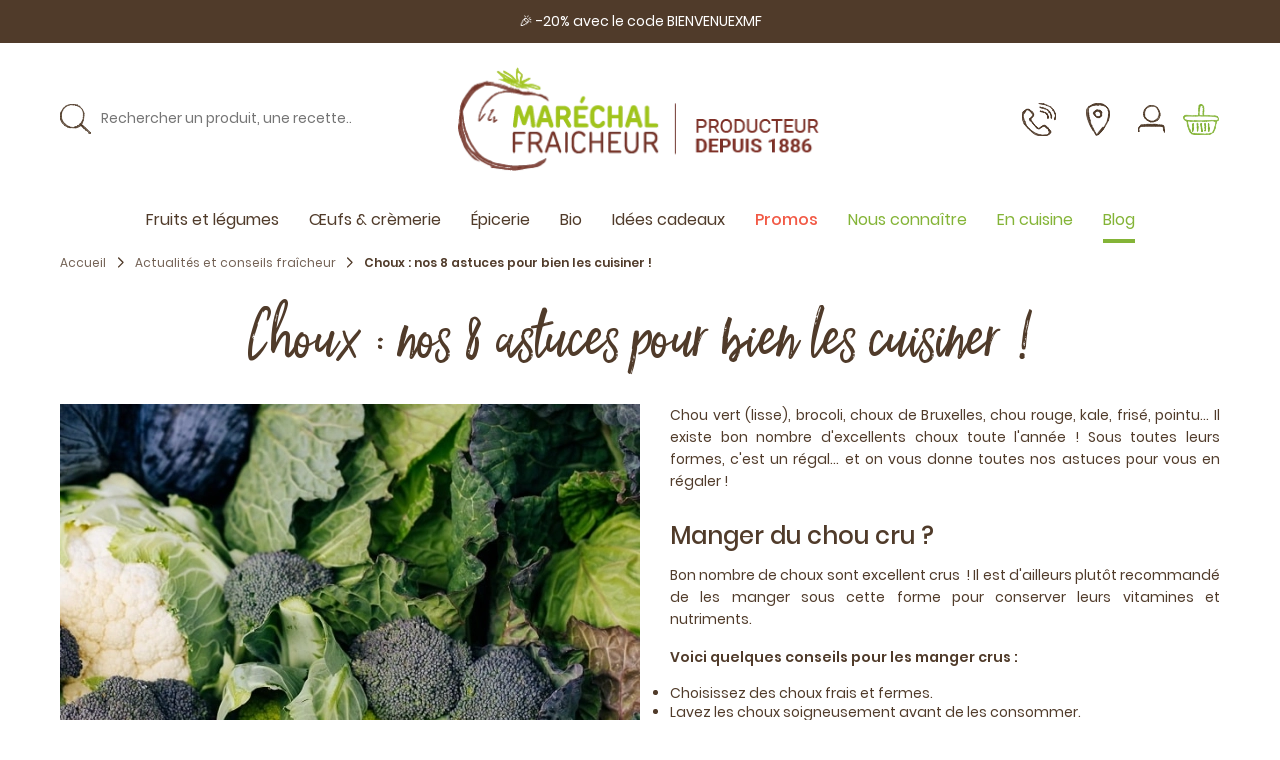

--- FILE ---
content_type: text/html; charset=UTF-8
request_url: https://www.marechal-fraicheur.fr/fr_FR/page/choux-nos-8-astuces-pour-bien-les-cuisiner
body_size: 243618
content:
<!DOCTYPE html>


<html lang="fr">
<head><script>
    window.addEventListener('init-external-scripts', () => {
        function getCookieConsentObject() {
            var cv = {};
            var cookieConsentRow = decodeURIComponent(document.cookie)
                .split('; ')
                .find(row => row.startsWith('CookieConsent='));
            if (!cookieConsentRow) {
                return cv;
            }
            var c = cookieConsentRow
                .split('CookieConsent=')[1]
                .slice(1, -1)
                .split(',')
            ;
            c.forEach((line) => {
                var parts = line.split(':');
                cv[parts[0].trim()] = JSON.parse(parts[1].trim().replaceAll(/'/g, '"'));
            });
            return cv;
        }

        window.dataLayer = window.dataLayer || [];
        function gtag() {
            window.dataLayer.push(arguments);
        }

        gtag('js', new Date());
        var c = getCookieConsentObject();
                if (c.statistics === true) {
                            gtag('config', 'G-CN1RWY3Y6Y');
                    }

                if (window.performance) {
            gtag('event', 'timing_complete', {
                'name': 'load',
                'value': Math.round(performance.now()),
                'event_category': 'JS Dependencies'
            });
        }

                                        gtag("event", "view_item_list", {"items":[]});
                        console.log({"view_item_list":[{"items":[]}]})
                window.addEventListener('CookiebotOnAccept', function (e) {
            if (window.Cookiebot && window.Cookiebot.consent.statistics) {
                gtag('config', 'G-CN1RWY3Y6Y');
            }
        }, false);
        window.addEventListener('CookiebotOnDecline', function (e) {
            if (window.Cookiebot && window.Cookiebot.changed && window.Cookiebot.declined) {
                window.location.reload();
            }
        }, false);
    }, {once: true, passive: true});
</script>

    <meta charset="utf-8">
    <meta http-equiv="X-UA-Compatible" content="IE=edge">

    <title>            Choux : nos 8 astuces pour bien les cuisiner ! | Maréchal Fraîcheur
    </title>

    <meta content="width=device-width, initial-scale=1, maximum-scale=1, user-scalable=no" name="viewport">

                                    <meta name="description" content="Découvrez nos astuces pour cuisiner les choux de vos paniers comme un.e chef.fe, livraison sur Lyon et ses environs en points relais commerçants sans abonne"/>
                            <meta property="og:image" content="https://www.marechal-fraicheur.fr/media/cache/sylius_shop_product_thumbnail/media/file/21/7b/7226ee0c7878f665d95f9ee47e0d.jpg"/>
            
            <link rel="stylesheet" href="/build/marechal/app-entry.83823e5d.css">
<link rel="stylesheet" href="/build/marechal/bitbag-cms-shop.ec588084.css">

<link rel="stylesheet" href="/bundles/odiseosyliusbannerplugin/css/banner.css?20260123">
<link rel="stylesheet" href="/bundles/odiseosyliusbannerplugin/css/swiper/swiper.min.css?20260123">


    
                <link rel="canonical" href="https://www.marechal-fraicheur.fr/fr_FR/page/choux-nos-8-astuces-pour-bien-les-cuisiner"/>



    


    
    

<script data-cookieconsent="ignore">
        window.addEventListener('init-external-scripts', () => {
            <!-- Google Tag Manager -->
            (function(w,d,s,l,i){w[l]=w[l]||[];w[l].push({'gtm.start':
                    new Date().getTime(),event:'gtm.js'});var f=d.getElementsByTagName(s)[0],
                j=d.createElement(s),dl=l!='dataLayer'?'&l='+l:'';j.async=true;j.src=
                'https://www.googletagmanager.com/gtm.js?id='+i+dl;f.parentNode.insertBefore(j,f);
            })(window,document,'script','dataLayer','GTM-KM426NV');
            <!-- End Google Tag Manager -->
        }, {once: true, passive: true});

    </script>
<script type="text/javascript">
    window.addEventListener('init-external-scripts', () => {
        $('<script id="Cookiebot" src="https://consent.cookiebot.com/uc.js" data-cbid="7622e5d7-6a10-4178-bd94-d52e85ddfb49" data-blockingmode="auto" type="text/javascript"></' + 'script>').appendTo(document.head);
    }, {once: true, passive: true});
</script>

    

    

        
        
<script type="application/ld+json">
    {
        "@context": "https://schema.org",
        "@type": "WebPage",
        "name": "Maréchal Fraicheur : Livraison de panier extra-frais et de saison",
        "description": "Fruits et légumes locaux, épicerie fine, livrés sans abonnement sur Lyon et ses alentours ! Unique producteur du Rhône à vous livrer du champ à l&#039;assiette."
    }
</script>


</head>

<body class="d-flex flex-column min-vh-100 ">

<!-- ALERT MESSAGE mar-top-bar --><div id="topbar" class="alert alert-secondary text-center text-white" role="alert">
        <div class="text-white px-4">
        🎉 -20% avec le code BIENVENUEXMF
    </div>
</div>


<!-- Google Tag Manager (noscript) -->
<noscript><iframe src="https://www.googletagmanager.com/ns.html?id=GTM-KM426NV"
                  height="0" width="0" style="display:none;visibility:hidden"></iframe></noscript>
<!-- End Google Tag Manager (noscript) -->


    <header id="site-header"
            data-action="mobileheader:async:closeMobileHeader->stickyheader#onMobileHeaderClosed"
            data-controller="stickyheader&#x20;mobileheader">
        <div class="stickable-header">
            <div class="container site-header">
  <div class="my-4 site-header-container">
    <div class="row align-items-center no-gutters site-header-row">

      <div class="header-mobile-burger">
            
    <svg id="icon-menu-burger" xmlns="http://www.w3.org/2000/svg" xml:space="preserve" viewBox="0 0 22.573 16.378" class="icon" ><g fill="currentColor" stroke="currentColor" stroke-width=".5" stroke-linecap="round" stroke-linejoin="round">
    <path
        d="M22.22 1.078v.08h.05s-.01-.09-.05-.08zm-.1.01h.06c.01 0-.08-.08-.14 0-.06.08 0 0 0-.05a.19.19 0 00-.06.18c0-.07.05 0 .09-.13.04-.13.05-.03.05 0zm-.51.07zm-1.78-.47zM.67.628l.01-.01v-.04zm10.07-.29c.06.06-.11.08 0 .15.11.07.09-.11 0-.15zm3.51.12zm-.52.02l.01.01h.02zM3.09.908v-.06c0-.06-.1.07 0 .06zm18.51.24h0s.01 0 0 0zm-7.7-.11a.08.08 0 00-.05-.05h0z"/>
    <path
        d="M.76.938l.09-.07v.05H.83h.1a.09.09 0 000 .06l.09-.11v-.02c0-.03 0 .09.08.05v.06s.12 0 .14-.08c.02-.08.15 0 .15.09s.07-.09.11-.09c.04 0 .16 0 .14.15.05-.12.2-.06.29-.13.09-.07 0 0 0 0s.07 0 .11.06c.04.06.09-.12.13-.18.07.09 0 .12 0 .21 0-.08.12-.08.1-.15-.02-.07 0 0 .07.11 0-.12.05 0 .09-.1.04-.1 0 .12.1.08.1-.04 0 0 0 0v-.11c0-.03 0 .06.08.11s.11-.11.16-.11 0 0 0 0 .19 0 .27-.1h0a.66.66 0 010-.13s.07-.06.08 0c.01.06 0 0 0 0h0c0 .08-.05 0-.05.09s.17-.1.22-.08c.05.02-.13 0-.05.11h-.09c.07.13-.06 0 0 .13s.13 0 .25 0 0-.07 0-.12c.17-.08.14.21.26.1.12-.11 0-.16.13-.11v.1c.12 0 .07-.14.19-.08.12.06-.09 0-.07.05.02.05.05-.06.11-.06v.09c.12 0 .25-.08.39-.1.14-.02 0 .06 0 .08a1.08 1.08 0 01.53.06L5 .778h0c.07 0 0 0 0-.07v.06c.12-.06.33-.13.45 0h0c.1 0 .11-.15.19-.08h0c.2 0 .42 0 .58.07 0-.1.2.05.21-.1.12.08.08.1.25.15.17.05.06-.09.11-.11v.08l.07-.08v.09h.05s0 0 0 0a.16.16 0 01.19.09l.19-.06-.06.06c-.06.06 0 .08.11 0a.09.09 0 010-.07c0 .05.14.05.22 0v.06H8a.07.07 0 010-.12v-.01.12h.07v.07c0 .07.12.08.16 0h.35c.12 0 .06-.06.09-.12a1.09 1.09 0 00.31.08c.08 0 0-.06.06-.1.06-.04.12.06.06.1a1.22 1.22 0 00.34-.06v-.06c0-.06.07 0 .07.06h0c.19-.1.44.19.59.06h0l.16-.07c.07 0 0 0 0 .09s.26 0 .41-.05c.1.19.38 0 .52.12v-.02h.07c.07 0 0 0 0-.07a3.41 3.41 0 011 .13c.12 0 .07-.23.22-.12l-.05.08c.25-.1.5 0 .73-.07 0 0 0 0 0 0h.18v.07c0 .07.13-.07.16 0h0s.15 0 .12-.06.17 0 .24 0c.07 0 .16 0 .17-.07 0 .11.16.09.21 0 .05-.09.05 0 0 .08s.12 0 .11-.07c.12.14.24-.11.3.07a4.47 4.47 0 01.54-.12c0 .12-.19 0-.18.13.16 0 .26-.14.42-.11.16.03 0 0 0 .07h.52c0-.07.12-.15.13-.19-.06.15.14 0 .06.23a.08.08 0 000-.07v.07c0 .07.07-.08.16-.08s0 0 0 .06.1-.09.18-.07c.08.02 0 0 0 0 .13 0 .23-.12.37-.07 0 .1.05 0 .06.13h.08c.07 0 .13-.07.19 0h-.05.13-.08c.08 0 0-.12.09-.09s.07 0 .11.06h0s.07-.06.12 0c.05.06 0 .1 0 .12 0 .02.16 0 .21-.1a.08.08 0 000 .08v-.06.07c0 .07 0-.12.08-.07.08.05 0 0 0 0h.33c.11 0-.1 0-.06.1.04.1.32-.1.46-.07h0c0-.14.1.06.18 0 .08-.06 0 .08 0 .06a.73.73 0 00.36-.06h0a1.7 1.7 0 00.22 0s.06 0 0-.08c.19.2.38-.09.55.08 0 0-.05 0 0 0h.15v-.08a.13.13 0 01.1-.06c-.07 0 0 .1 0 .13v-.06c0-.06 0-.11.12 0h0s.08-.05.12 0c.04.05 0 0 0 .09s.13-.13.18-.06h-.09c.06.08.07.06.11.07h.1c.08-.17.16 0 .26-.14-.1.11 0 .06 0 .14 0 .08.07.05.06.07-.01.02.07.05.15 0 .08-.05.05 0 0 .07s0 0 0-.08.22.12.36 0c.14-.12.15-.13.26-.16.11-.03 0 .09 0 .09a.18.18 0 00.16 0v.06c0 .06 0-.08.09-.05a.47.47 0 01-.05.1l-.08-.02s0 .06-.06.09a.42.42 0 00.14-.06c-.06 0-.08 0-.08-.05h0c0-.15-.16 0-.24 0v-.1l-.09.08v-.1c0-.02-.05 0-.1 0h0-.06v-.06c0 .02-.16.07-.2 0h0c-.14 0 0 .08-.13.16l-.06-.19v.08s-.05 0 0 0 0 0 0 .08-.19 0-.2-.1c0 .06.06.05 0 .09 0-.14-.09 0-.15 0s.08 0 0-.09c0 .11-.12 0-.18 0s0 0 0 0v.07c0 .07-.11 0-.18 0-.07 0-.17-.06-.25-.09h0c0 .09-.11.07-.17.09-.06.02 0-.08.05-.1H19.76v-.07c-.08 0-.16.08-.26 0s.07.18 0 .22c-.07.04 0-.1 0-.11 0-.01 0 0-.05 0v-.06h-.06c-.06 0 0 0 0-.08s0 0 0 0a.14.14 0 01-.1-.08v.08c0 .01 0-.07-.07-.09-.07-.02-.07 0-.08.07-.01.07 0 0 0-.06s-.19 0-.15.08h0c-.14.07-.28 0-.41 0h0c-.08 0-.18 0-.24.06a.06.06 0 010-.07h-.09c-.08 0-.09-.07-.18 0s-.06-.08-.09-.07l.05.05h-.12v-.09c-.16-.1-.3.17-.42 0 0 .06.09 0 .05.11-.04.11-.15-.13-.17-.13-.02 0-.1.11-.2.08a.09.09 0 01-.06.13.09.09 0 010-.15s0 0 0 0 .05 0 0-.05h0s-.13 0-.11-.08c.02-.08 0 .05 0 .06 0 .01-.15 0-.25 0s0 .06 0 .06-.06.05-.16.06c-.1.01 0-.11-.07-.07-.07.04 0-.08 0-.1 0-.02-.16-.05-.21-.06h0-.07v.06h-.05v.15c0 .05-.12 0-.13 0-.01 0 0-.08.09-.09h-.07s0 0 0 0-.05.09-.17.08c-.12-.01 0-.08 0-.07v.1c0 .03-.08 0-.12 0h0s-.05 0-.1.05 0 0 0 0-.13-.08-.21 0c-.08.08 0-.09 0-.11 0-.02-.1-.06-.19 0s0 .05 0 .11h.16l-.1.08h.12c.02 0 0 0 0 .08s-.13 0-.2 0v-.48c-.11-.07-.2.07-.34 0h0c0 .06-.08 0-.13 0s0-.07 0-.1-.11 0-.12.09l-.03.01c-.12 0-.14.14-.25.12-.11-.02 0-.09.06-.13.06-.04-.07 0-.07 0s-.1.06-.14 0c-.04-.06 0 .08-.06.07h0s-.07 0 0 .08c-.11-.15-.32 0-.42-.13a1.13 1.13 0 01-.25 0s0 0 0 0-.07.14-.18.08c-.11-.06.06 0 0-.07s-.14 0-.21-.08h0c-.06-.05-.15.06-.25 0h0a.55.55 0 01-.29.13v-.1c0-.1 0 .11-.08.12-.08.01-.08-.06-.09-.13h.08c0-.09-.1 0-.14 0h0c-.12 0-.12.11-.25.1h0c-.07.1-.06-.05-.13 0v-.1a1.53 1.53 0 01-.25.11c.05-.08.15-.11.21-.15a.21.21 0 00-.11.08h0a.26.26 0 01-.23.11c0-.19-.24 0-.3-.2-.16.07-.32 0-.51 0 .06.15-.06 0-.05.16h-.01l-.14-.1v-.06c0-.06 0-.07-.1-.11-.1-.04 0 .08-.09.06l.08.07c-.14.08-.12-.13-.26-.05l.05-.05c-.07 0-.26 0-.33.12v-.07c-.17 0-.37.12-.5.05h0s-.05.07-.09 0c-.04-.07 0 0 0 0s-.09.07-.13 0h0c-.17-.05-.25.1-.39.13s-.13-.15-.19-.17h0c-.19 0-.32.09-.5.13-.11-.12-.37-.05-.54-.12v.1c0 .02-.11.07-.11 0h0c0-.1-.12-.07-.19-.07v.13c-.17-.19-.45.07-.54-.1-.05 0-.1 0-.14.06v-.07a.79.79 0 00-.31 0v-.05c-.08 0-.11.2-.18.21v-.11c-.14 0-.29-.09-.42 0s0 0 0 0-.26-.07-.24.07c0-.09-.14 0-.22 0v-.07c-.06.09-.06.12-.15.14-.09.02 0-.05 0 0s-.06.07-.14 0h0c-.07 0-.07 0-.11.07-.04.07-.02-.21-.02-.28 0-.07 0 .09-.09.07-.09-.02 0 0 0 0s-.18.08-.27 0c-.09-.08 0 0 0 0h.17c0-.07-.08-.08 0-.17.08-.09-.17.16-.24.13h-.24c-.04 0 0 .06 0 .12h.15s-.06.07-.11 0v.11c-.06-.1-.16-.15-.17-.21-.01-.06-.28 0-.36.16-.08.16 0 0 0-.06s0 0 0 0-.2 0-.21.11c-.01.11.05-.09-.07-.07h0c-.23-.14-.37.24-.62.05h0c-.3-.08-.6.08-.89 0-.08 0-.09 0-.14.08v-.07l-.08.09c-.12.06-.21-.19-.37-.06v.05h-.17c.01 0 0 .05 0 0h0l-.13.07c-.11 0 0-.16-.14-.16s-.16.11-.14.14a.06.06 0 01.06.06H.72c-.05-.09-.09.03.04.11zm3.78-.2v.05h-.07s.05-.05.07-.05zm-.11.05zm-.19-.46h0s0 0 0 0z"/>
    <path
        d="M2.52.988s0 0 0 0zm19.37.1zm.01-.07v.07a.1.1 0 00.05 0zM11.83.458zM4.2.398h-.01l.01.02.01-.02zm14.81.33v.01zM6.85.918v-.02l-.02.02zm13.74.17zm-4.76-.09h0s0 .01 0 0zm1.43-.12h-.05s.04.04.05 0zm-3 .17h0-.01zm7.63.13l.01-.01-.02.01zm-.42-.01h0s-.09-.06-.12 0 .08.02.12 0zm-.48-.42c-.13-.09 0 .06-.11 0h.1zm-.42-.06s0 0 0 0 0 .01 0 0zm-2.25-.1v.06zm-.39.36l-.06.02.04.04zm-.28-.45l-.07.01.05-.01zm-3.82-.04h0s.05-.06 0 0zm-1.73 0h.09c.02 0-.06-.06-.09 0zm-4.79-.2l-.06.02.03.01zm14.62 15.61h0v-.07zm-.16-.13v-.06a.2.2 0 00-.06.19c0-.08.05-.05.09-.14.04-.09.05 0 .05.06s0 0 .06 0-.08-.1-.14-.05zm-.43.12zm-1.78-.47zM.4 15.328h.01v-.04zm10.06-.29c.06.06-.1.08 0 .15.1.07.08-.11 0-.15zm3.52.15h0s0 0 0 0 .01-.01 0 0zm-.52-.01l.01.02.02-.01zm-10.63.43a.14.14 0 010-.06c0 .05-.11.07 0 .06zm18.49.24h0s.01 0 0 0zm-7.69-.11a.08.08 0 00-.05-.05s0 0 0 0z"/>
    <path
        d="M21.48 15.848l.14-.05c-.06 0-.08 0-.08-.05h0c0-.14-.16 0-.24 0v-.11l-.09.09v-.1c0-.01-.06 0-.1 0-.04 0 0 0 0 0h-.06v-.06c0 .01-.17.07-.2 0h0c-.14 0 0 .07-.13.16l.11-.27v.07h0c-.06.05 0 0 0 .08s-.19 0-.2-.1c0 .06.06.05 0 .09 0-.13-.09 0-.15 0s.08 0 0-.1c0 .12-.12 0-.18 0v.08c0 .08-.1 0-.18 0-.08 0-.29-.12-.38-.12h0c0 .09-.11.07-.17.08a.12.12 0 01.05-.1h-.06l-.07.05v-.06c-.08 0-.16.07-.26 0s.07.18 0 .22c-.07.04 0-.09 0-.11 0-.02 0 0-.06 0h.05-.06c-.06 0 0 0 0-.08s0 0 0 0a.16.16 0 01-.1-.08v.07c0 .01 0-.06-.06-.09s-.07 0-.08.07c-.01.07 0 0 0-.06s-.19 0-.15.09h0c-.13.06-.27-.06-.4 0h0c-.08 0-.18 0-.24.06s-.05-.05 0-.08-.07 0-.15 0h.06c-.08 0-.1-.06-.18 0-.08.06-.06-.08-.1-.06h.06-.19v-.08c-.15-.11-.29.16-.41 0 0 0 .09 0 .05.11-.04.11-.15-.14-.17-.14-.02 0-.1.12-.2.08a.11.11 0 01-.07.11c-.07 0-.09-.13 0-.15.09-.02 0 0 0 0s.06 0 0-.06h0s-.14 0-.11-.08c.03-.08 0 .05 0 .07 0 .02-.14 0-.24 0-.1 0 0 0 0 0s-.06.05-.16.06c-.1.01 0-.1-.07-.07s0-.08 0-.1c0-.02-.17 0-.22-.06h0-.07v.06h-.05v.15c0 .05-.11 0-.12 0-.01 0 0-.08.09-.09a.06.06 0 01-.07 0h0c-.11-.07 0 .09-.17.09s0-.09 0-.08v.11c0 .04-.08 0-.12 0h0c0 .05-.05 0-.1.05s0 0 0 0-.13-.08-.21 0c-.08.08 0-.08 0-.1 0-.02-.1-.07-.19 0s0 0 0 .1h.16l-.1.09h.12c.03 0 0 0 0 .08s-.13 0-.2 0v-.15c-.11-.07-.2.07-.34 0h0c0 .06-.08 0-.13 0a.15.15 0 000-.1s-.11 0-.12.09l-.07-.06c-.11 0-.13.13-.24.11-.11-.02 0-.09.06-.12s-.07 0-.07 0-.11.06-.14 0c-.03-.06 0 .07-.06.06h0s-.07 0 0 .09c-.11-.16-.32 0-.42-.13h-.25s0 0 0 0-.06.14-.17.08c-.11-.06.06 0 0-.07s-.14 0-.21-.08h0c-.06-.06-.15.05-.25 0h0a.47.47 0 01-.28.12v-.09c0-.09 0 .1-.07.12-.07.02-.09-.07-.09-.14h.08c0-.09-.11 0-.15 0h0c-.12 0-.12.11-.25.1h0c-.07.1-.06-.05-.13 0v-.1a2 2 0 01-.25.11.74.74 0 01.21-.15.4.4 0 00-.15 0h0a.25.25 0 01-.23.11c0-.19-.24-.05-.3-.2-.17.07-.32 0-.51 0 .06.15-.06 0 0 .15h-.07l-.13-.09v-.07c0-.07 0-.07-.1-.11-.1-.04 0 .08-.09.06l.07.07c-.13.08-.11-.13-.25-.05l.05-.05c-.08 0-.26 0-.33.12s0-.06 0-.07c-.17 0-.37.13-.5.05h0s-.06.07-.09 0 0 0 0 0-.08.06-.12 0h0c-.17-.05-.26.1-.39.12-.13.02-.13-.15-.19-.16h0a1.68 1.68 0 00-.5.13c-.11-.12-.37-.05-.55-.12v.1c0 .01-.12.07-.11 0h0c0-.1-.12-.08-.19-.08v.13c-.17-.19-.45.07-.55-.1 0 0-.09 0-.13.06v-.07a1.53 1.53 0 00-.31 0v-.05c-.09 0-.11.21-.18.21v-.11c-.14 0-.29-.09-.43 0v-.05s-.25-.07-.23.07c0-.09-.14 0-.22 0v-.07c-.06.09-.06.11-.15.14-.09.03 0-.06 0 0s-.06.06-.14 0v-.05c-.08 0-.07 0-.11.07a.11.11 0 01-.15-.08s-.05.09-.09.07c-.04-.02 0 0 0 0s-.18.08-.27 0c-.09-.08 0 0 0 0h.17c0-.06-.08-.07 0-.16s-.17.15-.25.12h0-.19c-.04 0-.05.06 0 .12h.1s-.07.07-.11 0v.11c-.06-.09-.16-.15-.17-.21-.01-.06-.28 0-.36.16-.08.16 0 0 0 0h0c-.06 0-.2 0-.21.1-.01.1 0-.08-.07-.07h0c-.23-.15-.37.23-.63.05 0 0 0 0 0 0-.29-.08-.59.08-.88 0-.08 0-.09 0-.14.08v-.08l-.08.09c-.12.06-.22-.18-.37-.06v.05H.67c.01 0 0 .06 0 0h0l-.14.07c-.1 0 0-.16-.14-.16s-.15.12-.13.14a.08.08 0 01.06.07H.27c0 .11-.05.23.08.31l.09-.07v.06h.19a.09.09 0 000 .06l.08-.11v-.02c0-.04 0 .1.08.05v.06s.12 0 .14-.08c.02-.08.15 0 .15.1a.22.22 0 01.11-.1c-.07.14.16 0 .14.15 0-.12.2-.06.29-.12.09-.06 0 0 0 0a.18.18 0 01.1.07c0-.1.1-.13.14-.19.07.1 0 .12 0 .21 0-.08.12-.08.1-.15-.02-.07 0 0 .07.11 0-.12 0 0 .09-.09s0 .11.1.07v-.06c0-.04.05.07.08.11.03.04.11-.11.16-.1.05.01 0 0 0 0s.19 0 .27-.1h0a.3.3 0 01.1-.43s.06-.06.08 0c.02.06 0 0 0 .05h0v.09c0 .09.16-.1.22-.07s-.13 0 0 .1h-.1c.08.13-.05 0 0 .13s.14 0 .26 0 0-.07 0-.11c.17-.09.14.21.26.09s0-.16.13-.1v.09c.12 0 .07-.14.19-.07s-.09 0-.07 0c.02 0 0-.05.11-.05v.08c.13 0 .26-.08.4-.09v.08a1 1 0 01.53.05l.06-.07v-.03.07c.12-.07.33-.14.45-.06h0c.1 0 .11-.15.19-.08h0c.2 0 .42 0 .58.08 0-.11.2 0 .21-.1.12.07.08.1.24.14.16.04.07-.09.12-.1v.07l.08-.08v.1h.05s-.05 0 0-.06a.16.16 0 01.19.09l.19-.06-.06.06c-.06.06 0 .08.11 0s0-.05 0-.06a.34.34 0 00.23 0v.05h.45c-.05 0 0-.12 0-.13v.08c0-.05-.05 0 0-.09s0 .09 0 .12H8a.19.19 0 010 .07c0-.05.12.08.17 0h.35c.12 0 .05-.06.09-.11a1 1 0 00.31.07c.08 0 0-.06.06-.1.06-.04.11.06.06.11a1 1 0 00.34-.07v-.06a.05.05 0 01.06.06h0c.19-.09.43.19.59.06h0l.16-.06c.07 0-.05 0 0 .09.17-.11.26 0 .4-.06.11.2.39 0 .53.12v-.13h.08c.03 0 0 0 0-.06a3.29 3.29 0 011 .12c.12 0 .08-.23.23-.12v.08c.24-.09.49 0 .73-.07 0 0 0 0 0 0h.19v.07c0 .07.13-.07.15 0 .02.07 0 0 0 0s.15 0 .12-.05.17 0 .24 0c.07 0 .15 0 .17-.07 0 .11.15.1.21 0s.05 0 0 .09.12 0 .11-.08c.11.14.24-.1.3.07a4 4 0 01.54-.11c0 .11-.19 0-.18.12.16 0 .26-.13.42-.1.16.03 0 0 0 .06h.46c.15 0 0 0 0 0h.06c0-.08.12-.16.13-.19-.06.14.14 0 .05.22a.06.06 0 000-.07v.07c0 .07.07-.08.16-.07.09.01 0 0 0 .06s.1-.1.17-.07 0 0 0 0c.14 0 .24-.12.38-.07 0 .11.05 0 .06.13h.08c.07 0 .13-.06.19 0h-.06.13-.07c.07 0 0-.11.09-.08s.07 0 .1.05h0s.08-.06.13 0 0 .1 0 .12c0 .02.16 0 .21-.09a.11.11 0 000 .07v-.06.07c0 .07 0-.12.09-.06h.32c.1 0-.09 0-.06.1s.32-.1.47-.07h0c0-.13.11.07.19 0s0 .07 0 .06a1.11 1.11 0 00.36-.06h0a1.43 1.43 0 00.22 0s.06 0 0-.08c.2.2.39-.09.56.08 0 0-.06 0 0 0H20v-.09a.16.16 0 01.11-.05c-.07 0 0 .09 0 .12a.43.43 0 000-.05c.07.1 0-.12.12 0h0s.08-.06.12-.05c.04.01 0 0-.05.09s.13-.12.18-.05h-.09c.06.08.06.06.11.08h.1c.08-.17.15 0 .26-.13-.1.1 0 .06 0 .13s.07.05.05.07c-.02.02.08.05.15 0 .07-.05.06 0 0 .06s0 0 0-.07.22.11.36 0c.14-.11.15-.12.26-.16.11-.04 0 .09 0 .09a.15.15 0 00.16 0v.07c0 .07 0-.09.09-.05a.41.41 0 01-.05.09l.17-.08s-.55.13-.57.16zm-17.52-.82h0s0 0 0 0zm.2.47zm.09 0v-.05l.05.05zm7.3-.33s0 0 0 0z"/>
    <path
        d="M21.63 15.728v.06a.1.1 0 00.05 0zm-.01.06v.01h0zm-19.37-.1s0 0 0 0zm1.68-.59h-.01l.01.02.01-.02zm14.81.34zm-12.17.18v-.02l-.01.02zm13.74.17zm-4.74-.08h0s-.02.01 0 0zm1.41-.12h0s0 .04 0 0zm-2.99.16h0-.01zm7.63.14v-.02l-.01.01zm-.42-.01h0s-.09-.07-.12 0 .08.01.12 0zm-.59-.42h.1v-.07c-.12-.03.03.12-.1.07zm-.31-.07zm-2.26-.04v-.06zm-.41.36l.02-.06-.05.02zm-.26-.51l-.07.02.06-.01zm-3.81-.08v.08s.05-.1 0-.08zm-1.73.02h.09c.02 0-.09-.04-.09 0zm-4.85-.15h.03l.03-.03zM.7 7.908v-.08H.65s.02.09.05.08zm.24-.08c0 .07 0 0-.09.13s0 0 0-.06-.05 0-.07 0c-.02 0 .09.07.14 0 .05-.07 0 0 0 .05a.19.19 0 00.02-.12zm.37 0zm1.79.47zm19.16.06l-.02.01v.04zm-10.07.29c-.06-.06.1-.08 0-.15-.1-.07-.08.11 0 .15zm-3.51-.14zm.51 0l-.01-.01h-.02zm10.64-.37c0-.05.07-.07 0-.06a.14.14 0 010 .06zm-18.5-.3h0s-.01 0 0 0zm7.69.11a.12.12 0 000 .05h0z"/>
    <path
        d="M22.24 8.368c0-.12.05-.24-.08-.32l-.09.07v-.05h.08c0-.05-.07 0-.1 0a.09.09 0 000-.06l-.08.11v-.11.13c0 .03 0-.09-.08-.05v-.06s-.12 0-.14.08c-.02.08-.15 0-.14-.09.01-.09-.08.09-.12.09-.04 0-.15 0-.14-.15-.05.12-.19.06-.29.13h0a.24.24 0 01-.1-.06c0 .1-.09.12-.14.18-.05.06 0-.12 0-.21 0 .08-.12.08-.09.15.03.07-.05 0-.08-.11 0 .12 0 0-.09.1s0-.12-.1-.08v-.05.11c0 .03-.05-.06-.08-.11s-.11.11-.15.11c-.04 0 0 0 0 0s-.19 0-.27.1c-.08.1 0 0 0 0a.34.34 0 010 .13s-.07.06-.09 0c-.02-.06 0 0 0 0h0c0-.08.05 0 .05-.09s-.16.1-.22.08c-.06-.02.13 0 .06-.11h.09c-.07-.13 0 0 0-.13s-.14.05-.25 0c-.11-.05 0 .07 0 .12 0 .05-.14-.21-.26-.1-.12.11 0 .16-.13.11v-.1c-.12 0-.07.14-.19.08-.12-.06.09 0 .08-.05-.01-.05-.06.06-.12.06v-.09c-.12 0-.26.08-.39.1-.13.02 0-.06 0-.08a1.08 1.08 0 01-.53-.06l-.06.07s0 0 0 0v.01c0-.06-.32.13-.44.05h0c-.09 0-.1.15-.19.08h0c-.21 0-.43 0-.59-.07 0 .1-.2 0-.21.1-.11-.08-.08-.1-.24-.15-.16-.05-.07.09-.12.11v-.08l-.08.08v-.09h-.05v.05c-.07 0-.19-.05-.19-.09l-.19.07s0-.05.06-.07c.06-.02 0-.08-.1 0s0 .05 0 .07a.26.26 0 00-.23 0v-.06h-.45c.06 0 0 .11 0 .12v-.11h-.07a.25.25 0 010-.07c0 .05-.12-.08-.16 0h0-.35c-.13 0-.05.06-.09.12a1 1 0 00-.31-.08c-.08 0 0 .06-.06.1-.06.04-.11-.06-.05-.1a1.22 1.22 0 00-.35.06v.06a.05.05 0 01-.06-.06h0c-.19.1-.43-.19-.59-.05h0l-.15.07c-.08 0 0-.05 0-.09 0-.04-.27 0-.41.05-.11-.19-.39 0-.53-.12v.05h-.07c-.02 0 0 0 0 .07a3.3 3.3 0 01-1-.13c-.12 0-.07.23-.22.13v-.09c-.24.1-.49 0-.73.07 0 0 0 0 0 0h-.19v-.07c0-.07-.13.07-.15 0-.02-.07 0 0 0 0s-.15 0-.12.06-.17 0-.24 0c-.07 0-.15 0-.17.07 0-.11-.15-.09-.21 0s-.05 0 0-.08-.13 0-.12.07c-.11-.13-.24.11-.3-.07a4.09 4.09 0 01-.54.12c0-.12.19 0 .18-.13-.16 0-.26.14-.42.11-.16-.03 0-.05 0-.07h-.46 0-.07 0c0 .07-.12.15-.12.19 0-.15-.14 0-.06-.23h0c0-.07-.07.08-.16.08s0 0 0-.06-.1.09-.17.07c-.07-.02 0 0 0 0-.14 0-.24.12-.38.07.05-.1-.05 0-.05-.13h-.08 0c-.07 0-.14.06-.2 0h.15c-.07 0 0 .12-.09.09s-.07 0-.1-.06h0s-.07.06-.12 0c-.05-.06 0-.1 0-.12 0-.02-.16 0-.21.1a.13.13 0 000-.08v-.01c0-.07 0 .12-.09.07h0-.33c-.1 0 .09 0 .06-.1s-.32.1-.47.07h0c0 .13-.11-.07-.19 0s0-.08 0-.06a.77.77 0 00-.37.06h0a1.43 1.43 0 00-.22 0s-.05 0 0 .08c-.19-.2-.39.09-.55-.08 0 0 0 0 0 0h-.15c0 .06 0 0 .05.08a.15.15 0 01-.1.06c.06 0 0-.1 0-.13v.06c0 .06 0 .11-.13 0h0s-.08.05-.12 0c-.04-.05 0 0 .05-.08s-.13.12-.18.05c-.05-.07.07 0 .09 0 .02 0-.06-.06-.11-.07h0-.1 0c-.08.17-.15 0-.26.14.1-.11 0-.06 0-.14 0-.08-.06 0-.05-.07.01-.07-.08 0-.15 0-.07 0-.05 0 0-.07s0 .05 0 .08-.23-.12-.37 0c-.14.12-.15.13-.26.16-.11.03 0-.09 0-.09a.15.15 0 00-.16 0v-.07c0-.07 0 .09-.1 0v-.1l-.17.08s0-.06.06-.09a.38.38 0 00-.13.06H1c0 .15.16 0 .24 0v.1l.09-.08v.1c0 .02.06 0 .1 0 .04 0 0 0 0 0h.06v.06c0-.02.17-.07.2 0h0c.14 0 0-.08.13-.16l.06.19v-.08h0c.06-.05 0 0 0-.08s.19 0 .2.1c0-.06-.06 0 0-.09 0 .14.09 0 .15.05s-.08 0 0 .09c0-.11.12 0 .18 0v-.07c0-.07.1 0 .18 0 .08 0 .16.06.25.09h0c0-.09.11-.07.17-.09.06-.02 0 .08-.05.1h.06l.07-.05v.07c.07 0 .16-.08.26 0s-.08-.18 0-.22c.08-.04 0 .1 0 .11 0 .01 0 0 .05 0l-.05.06c.05 0 0-.05.07-.05s0 0 0 .08 0 0 0 0a.14.14 0 01.1.08v-.07s0 .06.07.08c.07.02.07 0 .07-.07v.06c0 .06.19 0 .15-.08h0c.13-.07.27.05.41 0h0c.08 0 .17 0 .23-.06a.06.06 0 010 .07h.16-.07c.08 0 .1.07.18 0 .08-.07.06.08.1.07l-.06-.05h.12v.09c.15.1.29-.17.41 0 0-.06-.09-.05-.05-.11.04-.06.15.13.17.13.02 0 .1-.11.21-.08a.08.08 0 01.05-.13.174.174 0 01.16.31s0 0 0 0-.06 0 0 0h0s.14 0 .11.08c-.03.08 0-.05 0-.06 0-.01.14 0 .24 0 .1 0 0-.06 0-.06s.06-.05.16-.06c.1-.01 0 .11.08.07.08-.04 0 .08 0 .11s.17 0 .22.05h-.05.07v-.06s0 0 0 0v-.15c0-.05.11 0 .12.05.01.05 0 .08-.09.09h.07s0 0 0 0 .05-.09.17-.08c.12.01 0 .08 0 .07v-.1c0-.03.08 0 .12 0h0s.05 0 .1-.05 0 0 0 0 .13.08.21 0c.08-.08 0 .09 0 .11 0 .02.1.06.19 0s0-.05 0-.11H7.4l.1-.08h-.13c-.03 0 0 0 0-.08s.13-.05.2 0v.15c.11.07.2-.07.34 0h0c0-.05.09 0 .13 0 .04 0 0 .07.05.1s.1 0 .12-.09l.06.07c.11 0 .13-.14.24-.12.11.02 0 .09-.06.13-.06.04.07 0 .07 0s.11-.06.14 0c.03.06 0-.08.06-.07h0s.07 0 0-.08c.12.15.32 0 .42.13a1.13 1.13 0 01.25 0s0 0 0 0 .06-.15.18-.09-.07 0 0 .07.14 0 .22.08h0s.14-.06.24-.05c.1.01 0 0 0 0a.52.52 0 01.28-.13v.1c0 .1 0-.11.07-.12.07-.01.09.06.09.13h-.07c0 .09.1 0 .14 0h0c.12 0 .13-.11.26-.1h0c.07-.1.06.06.13 0v.1a2 2 0 01.2.05c-.05.08-.15.11-.21.15a.21.21 0 00.15 0s0 0 0 0a.27.27 0 01.23-.11c0 .19.24.05.3.2.17-.07.33 0 .52 0-.07-.15 0 0 0-.16h.07l.13.1v.06c0 .06 0 .07.1.11.1.04 0-.08.09-.06l-.07-.07c.13-.08.11.13.25.05v.05c.07 0 .25 0 .32-.12s0 .06 0 .07c.17 0 .38-.12.51-.05h0s.06-.07.1 0c.04.07 0 0 0 0s.08-.07.12 0h0c.16.05.25-.1.38-.13s.13.15.2.17h0c.19 0 .33-.09.5-.13.11.12.37.05.55.12v-.09c0-.01.12-.08.11 0h0c0 .1.11.07.18.07v-.13c.17.19.45-.07.55.1 0 0 .09 0 .13-.06v.07a.84.84 0 00.32 0h0c.08 0 .1-.2.17-.21v.11c.14 0 .28.09.42 0v.05s.25.07.23-.07c0 .09.15 0 .22 0v.07c.06-.09.07-.12.15-.14.08-.02 0 .05 0 0s.05-.07.14 0h0c.08 0 .07 0 .11-.07a.12.12 0 01.15.08s.05-.09.09-.07h0c.13.05.18-.08.27 0 .09.08 0 0 0 0h-.16c.01 0 .07.08 0 .17-.07.09.17-.16.25-.13.08.03 0 0 0 0h0s0 0 0 0h.06c0 .05.09 0 .13 0 .04 0 .05-.06 0-.12s0 0 0 0h-.11s.06-.07.1 0l-.05.12c.05.1.15.15.17.21.02.06.28 0 .35-.16.07-.16 0 0 .05.06s0 0-.05 0 .2 0 .21-.11c.01-.11 0 .09.07.07h0c.23.14.37-.24.63-.05 0 0 0 0 0 0 .29.08.6-.08.88.05.09 0 .09 0 .14-.08v.07l.09-.09c.12-.06.21.19.36.06v-.05h.16c-.01 0 0-.05 0 0h0l.14-.07c.1 0 0 .16.14.16s.16-.11.13-.14a.07.07 0 01-.06-.06zm-3.85-.12l-.06-.05h.07s0 .05-.01.05zm.11-.05zm.19.46h0s0 0 0 0zm1.71-.66s0 0 0 0zm-19.37-.1h.01zm-.01.07v-.07c0-.02 0 0 0 0zm10.08.55s0 0 0 0z"/>
    <path
        d="M18.73 8.588h.01l-.02-.02-.01.03zm-14.81-.33l-.01-.01v.01zm12.16-.19v.02l.01-.02zm-13.74-.17zm4.75.09h0s.02-.01 0 0zm-1.42.12h0s0-.04 0 0zm3-.17h0v.01zm-7.63-.13h-.01v.01zm.4.03s.09.06.12 0-.07-.06-.11 0zm.61.36h-.1v.07c.11.06-.04-.09.1-.07zm.31.05c-.06 0 0 0 0 .05s.04-.02 0-.05zm2.25.15v-.06zm.39-.36l.06-.02-.04-.04zm.3.45l-.02.01.07-.02zm3.79.08v-.11s-.05.13 0 .11zm1.64-.05s.06.07.09 0-.07-.01-.09 0zm4.88.21l.06-.02-.03-.01z"/>
</g>

</svg>


</div>

<div class="header-search-block">
    <form name="monsieurbiz_searchplugin_search" method="post" action="/fr_FR/search" class="autocomplete-search">
    
    <button type="submit" id="monsieurbiz_searchplugin_search_submit" name="monsieurbiz_searchplugin_search[submit]" class="search-btn">
                
    <svg id="icon-magnifying-glass" xmlns="http://www.w3.org/2000/svg" xml:space="preserve" viewBox="0 0 31.201 30.17" class="header-search-icon" >  <g fill="currentColor" stroke="currentColor" stroke-width=".5" stroke-linecap="round" stroke-linejoin="round"><path d="M4.65 21.22l-.26-.25s.13.13.26.25zm18-3.95h0s-.02.03 0 0zM17.35.97a6.28 6.28 0 01.59.27c-.16-.09-.38-.19-.59-.27zm2.25 1.21a3.32 3.32 0 00.27.25h.07zm4.74 7.48zM3.08 4.65l.1-.08zM.84 12.61v-.26a2 2 0 000 .26zm14.72 11.44zm.52-22.67h-.07.17zM4.79 21.35zM1.1 9.12h0a.44.44 0 000 .14.87.87 0 000-.14h0v-.07zm14.45 14.19a.09.09 0 000-.05h0zM6.18 1.91h.07c.11-.15 0-.08-.07 0zM.56 10.22v-.33c-.01.16-.04.32 0 .33zM17.29.94h-.01l.07.03zm.55 20.82c-.8.41.2 0-.61.43.21-.11.42-.22.62-.35-.12.04-.27.1-.01-.08zm-2.66 1.29c-.22.09-.28.11 0 .05s0-.05 0-.05zm-13.5-5.57h.07c-.13-.25-.02.01-.07 0zM.43 14.64l.02.3.08.13zm.28-1.85l.01.13-.03-.49zm22.77.53a1.87 1.87 0 00-.08.66c.02-.26.08-.52.08-.66zM1.44 12.27l.03.23-.03-.44zm25.53 13.71c0-.12.19.07.12-.1-.01.03-.19-.03-.12.1zm-4.02-3.74l-.01-.02-.03-.02zm.88 2.23a.19.19 0 010-.08c-.01.05-.13-.04 0 .08zm-.81-2.87a.31.31 0 00.05.1h0z"/><path d="M30.7 29.23h.08c-.05-.07 0 .1-.1 0s.09-.09.12 0 0-.1 0-.15c0-.05 0 0 .07 0s0-.3-.11-.37h0a2 2 0 00-.47-.61c-.05 0-.11 0-.21-.05a2 2 0 00-.4-.43c-.13-.06-.07 0-.15 0-.08 0-.13-.18 0-.15a4.72 4.72 0 00-.52-.34v.08s-.08-.1 0-.12h0c-.33-.15-.49-.66-.78-.74h0l-.26-.14c-.09-.1.09 0 .05-.08-.3-.13-.36-.34-.59-.46 0-.27-.52-.47-.64-.74h0c-.08 0 0-.08-.07-.12-.07-.04 0 .08 0 .07a12.16 12.16 0 01-1.26-1.32c-.16-.16-.25.09-.38-.18h.11c-.4-.22-.68-.61-1.07-.83h.08c.03 0-.26-.23-.29-.19-.03.04 0 0 0-.09s-.23-.09-.23-.16 0 0 .05 0-.22-.18-.22-.09c-.1-.13-.27-.17-.34-.28-.07-.11-.21-.21-.29-.14.08-.08-.19-.24-.3-.26.05 0-.05-.08 0-.09-.1-.07-.2-.12-.22-.06-.1-.24-.43-.16-.44-.37l-.11-.05c.2-.28.37-.54.53-.74l-.16.02c.1-.27.19-.28.29-.46 0 0-.18.25-.12.08a17.17 17.17 0 001.65-6c.09-.34.14-.46.2-.69a6.44 6.44 0 01-.05-1c.13-.48.09.31.19.16-.07 0 0-.86-.1-.7.07-.37 0-.32.12-.51-.12-.07 0-.36-.13-.66 0-.55.11-.16 0-.75 0-.25.09.11.11.21-.07-.57-.12-.25-.19-.37-.15-.71 0-.34 0-.6-.12-.45-.3-.76-.41-1.08 0 0 0-.1 0 0a12.45 12.45 0 00-.8-1.59l-.14-.26s.32.41-.05-.19a.54.54 0 010 .18c-.16-.28-.33-.51-.36-.49l-.05-.09v-.08c0-.08.19.3.09 0a5.41 5.41 0 00-.79-.92h0s.08.07.13.12c-.17-.18-.75-.84-.65-.63a12 12 0 00-1.33-1.16c-.31-.15-.91-.66-1.06-.61.1-.08-1-.64-1.38-.72.15 0-.31-.17-.15-.15-.43-.19-.86-.28-.8-.21a22.18 22.18 0 00-2.16-.55 13.93 13.93 0 00-3.91.2c0-.14 1.36-.19 1.3-.28a16.42 16.42 0 00-3 .68c-.3.08.15-.11.24-.16a11.31 11.31 0 00-2.92 1.28s.09-.09.18-.15c-.19.1-.42.26-.37.28l.16-.13c.14-.06 0 .05-.13.2l-.11.07.09-.08a7.57 7.57 0 00-.87.65c-.13.08-.22.12-.09-.08-.11.09-.22.22-.17.23-.16.13-.22.16-.09 0a11.47 11.47 0 00-.78.86s.07-.13.09-.2a9.59 9.59 0 01-.78 1s0 0 0 0A20.3 20.3 0 001.7 6.93c.05-.33-.19.31-.3.32-.07.18-.15.35-.21.54l.13-.2c-.2.47-.3.9-.46 1.3l.09-.36c-.1.3-.2.6-.27.9a5.1 5.1 0 01.19-.5c-.11.5.12 0-.09.62 0-.14-.13.47-.22.72h0a7.34 7.34 0 01-.11.87c0 .09-.09-.09-.12 0a12.25 12.25 0 000 1.48c0-.1-.07-.1-.08-.07l.06.21c0 .23 0 .26-.06.23 0 .7.1-.23.09.6a.75.75 0 010-.17 12.15 12.15 0 00.4 2.34c0 .24-.19-.64-.2-.37a12.45 12.45 0 001.32 3.08l-.09-.17c.19 0 .33.73.73 1.12-.09-.1-.17-.1-.13-.08a8.75 8.75 0 001.81 1.78l-.13-.07a10.65 10.65 0 001.26 1c.14 0 .37.18.25.06a11.36 11.36 0 003.68 1.55c-.15 0-.36-.06-.24 0 .35.09.71.13 1.07.19-.07-.08-.13-.06-.35-.15.14 0 .44 0 .71.05-.49 0 0 .09.2.15v-.06c.52.14.17-.05.75 0h.22a11.61 11.61 0 003.95.25 10.08 10.08 0 001.09-.24c.52-.1-.3.12.09.07a9.51 9.51 0 002.77-1.16 4.51 4.51 0 001.42-1.05.14.14 0 000 .09h.2s-.12 0-.06.11 0-.13.14-.07 0 .11.07.14c.07.03 0 0-.07 0s.16.13.24.12c.08-.01.21.17.13.24a.49.49 0 01.22.09c-.19 0 .2.19.08.27.16 0 .3.21.48.29h-.05a.55.55 0 01.1.18c.08-.06.21 0 .31 0s-.13 0-.17.13c-.04.13.21.09.23 0v.17c.1-.08.08 0 .19 0s-.05.11.08.18c.13.07-.1 0-.1 0h.18c.07 0 0 .1 0 .18 0 .08.23.06.29.12.06.06 0 0 0 0 .14 0 .27.24.43.27.16.03 0 0 0 0a.35.35 0 01.07-.11.44.44 0 01.1.08h0-.06.07c0 .11-.09 0-.14 0a1.72 1.72 0 01.36.23c0 .08-.21-.15-.15 0l-.1-.14c0 .19-.07-.07-.08.11-.01.18.2.14.35.3.07 0 0-.06.1-.06.29.15 0 .32.28.4.08 0 .17-.07.25.08h-.1c.15.15.18 0 .3.17-.06 0-.14-.09-.13-.05.01.04.11 0 .19.1v.08c.18.14.4.26.6.42 0 0-.08 0-.06.06a3.52 3.52 0 01.68.71h.14v.05c0-.01 0 0 .1 0s0 .09 0 .08a1.64 1.64 0 01.63.51h0a.27.27 0 00.21.09h0a.13.13 0 01.1.09h0a2.16 2.16 0 00.27.25s0 0 0 0a.06.06 0 01.06 0h0s.06.07.11.1l.09.08s0 0 0 0 .05 0 0 0a.83.83 0 01.18.25c.11 0 .24.28.36.19.11.2 0 .18.23.42.06.06.15 0 .23.06l-.05.06h.16v.12h.08v-.09c0-.01.23.28.2.31l.3.18h-.12c.2.09-.07.05.18.18 0 0 0 0 0 0a1.15 1.15 0 00.22.25l.28.14h0a.8.8 0 00.45-.41 1.25 1.25 0 00.17-.68c-.16.54-.24.49-.25.4zm-8.52-7.6c-.05 0-.1 0-.19-.07s0 0 0 0h0zm-.56-.32a.23.23 0 00.12.06v.05c-.05 0-.1-.05-.17-.11zm.42.14h0s0 0 0 0h0-.07a.26.26 0 00-.13-.12.39.39 0 01.18.12zm-.91-1s0 0 0 0h0l-.13-.06-.12-.06h.14c.06 0 .15.07.22.09h0zm-3.09 1.38c-.44.23-1.16.73-1.32.67-.13.13.45-.17 0 .1-.19-.06-.54.3-1 .39.11-.11.52-.23.07-.12-.2.21-.83.27-1.18.4 0 0-.08.06-.21.1a.69.69 0 01.21-.1h-.06c-.06 0-.12.1-.15.14a6.87 6.87 0 01-.72.16 9.67 9.67 0 01-2.86-.38h.09a2.48 2.48 0 01-.64-.14s.1 0 0 0a5.72 5.72 0 01-.83-.25h.24a23.16 23.16 0 01-2.5-1.13c0-.08-.68-.6-1-.89h0a15.69 15.69 0 01-2.56-2.36 13.38 13.38 0 01-1.67-3.37c0 .18-.09 0-.17-.21-.08-.21-.26-.79-.15-.79v.1a7.73 7.73 0 00-.12-1.26l-.13-.04c0-.61 0-1.4.06-2.12a4.76 4.76 0 01.33-1.68c0-.29.14-.63.2-.92h.06a14 14 0 01.9-2v.2c.25-.49.19-.7.46-1.16l.17-.07a16.21 16.21 0 011.98-2.05.53.53 0 01-.13.16c.18-.14.55-.38.85-.59.3-.21.55-.34.45-.36-.1-.02.89-.47 1.39-.67l-.06.09.31-.18c.48-.2.6-.16 1.18-.35h-.08a2 2 0 01.5-.12l-.21.02a3.13 3.13 0 00.73-.19 2.66 2.66 0 011.05 0 1.7 1.7 0 01.66-.07h-.13a11.25 11.25 0 011.87.09.13.13 0 00.09 0c-.67-.09-1.22-.1-1.17-.11.05-.01.54.11.1.17a6.85 6.85 0 011.73.07h.06-.05l.33.06.43.11a7.67 7.67 0 00.86.27c0-.08.34 0 0-.11l-.23-.06h-.11 0l-.66-.16a2 2 0 01.73.16h.4a8.06 8.06 0 011.1.77c.75.26 1.66.78 2.17 1h.07a.71.71 0 01.27.26c-.12-.07-.26-.16-.33-.19.39.2 1 .75 1.2.85l.18.19s-.25-.18.17.23l-.08-.06.89 1.07c-.05.19.53.83.64 1.37l-.06-.12a14.93 14.93 0 01.53 1.59s0 0 0 0a8.17 8.17 0 01.42 2c-.08-.2-.06-.29-.12-.16 0 .29.11-.1.16.49a2.08 2.08 0 01-.12.68v-.55a5.68 5.68 0 000 1h0a15.05 15.05 0 010 1.79v-.09a1.94 1.94 0 010 .22c-.05.16-.08.31-.13.46a5.12 5.12 0 00-.23 1l-.11.09c0 .15-.07.29-.1.44a2.24 2.24 0 00-.11.31 2.09 2.09 0 01-.14.3v.07c-.28.55-.66 1-1 1.74l.12-.09a5.75 5.75 0 01-.68 1 .51.51 0 01-.14.24h0c-.09.15-.2.29-.29.43l-.09.08s0 0 0 0l-.24.32c0-.07-.1 0 .07-.17l-.31.31-.14-.07.1.11h0l-.32-.1.23.19h0l-.23.25a1.31 1.31 0 00-.11.12l-.14.11v-.05c-.73.68 0 .13-.54.68l-.51.15v.13c-.08 0-.26.16-.24.11-.42.15-.06-.11-.22.05zm-7.17 1.82s0 0 0 0h.1zm4.64-22.32l.31.07h0a.15.15 0 01-.08 0 .53.53 0 01-.23-.07zm4.82 18.55a1.63 1.63 0 01.17-.22h0l-.09.14zm0 .55zm1.68-1.38a5.79 5.79 0 01-.8 1.35l-.23-.08-.34-.11h-.07l.09-.07.32-.56c.08 0-.11.27.18 0 .13-.27-.26.16 0-.25.23-.21.21-.12.38-.44.06 0 0 0 0 .18a6.38 6.38 0 00.51-.89c.23-.23.54-.94.62-.86a7.47 7.47 0 01.31-.81c-.05.27.06 0 .2-.27a6.54 6.54 0 01-.2.93c-.15-.22-.58 1.55-.97 1.88zm1.17-3v.1zm-15.45 7s0-.11.17-.06a1.05 1.05 0 01-.35-.11l.31.05c-.3-.13-.18 0-.42-.11 0-.05-.17-.11-.12-.13a2.33 2.33 0 00.3.12 3.75 3.75 0 01-.67-.36s0 .06-.23 0c-.5-.25-.14-.14-.42-.31-.28-.17-.42-.24-.46-.18a.54.54 0 01-.19-.18c-.27-.11-1.11-.75-.9-.5h.06a9.67 9.67 0 01-2-2h0c-.37-.42-.71-1-1-1.34-.08-.14-.14-.37-.08-.31a3.83 3.83 0 01-.44-1c.2.38 0-.15.19.39-.19-.52-.19-.65-.43-1.19.11.17 0-.42-.12-.68v.39c-.08-.28-.13-.54-.18-.8l.11.13a8.92 8.92 0 01-.17-2.82c0-.3-.07.61-.12.34a6.49 6.49 0 01.22-1.21 11.7 11.7 0 01.17-1.39c0 .08-.15.15 0-.4s.32-.58.23-.26h0v.14c0 .16-.07.38 0 .19v-.17.38l-.13.27v.37c0-.15.08-.31.1-.28a8.64 8.64 0 01-.23 1.4 12.44 12.44 0 00.1 1.37 1.18 1.18 0 010-.18c0 .3-.09 0 0 .55 0-.1.05 0 .07.05a5.56 5.56 0 00.08 1.62v-.09a11.17 11.17 0 001.33 3c-.19-.36-.06-.32.12-.05v.16c.16.15-.16-.31.13 0 .29.31.07.29-.08.1.1.14.2.28.31.41.11.13-.08-.05-.13-.06.18.14.46.79.74.95h0a12.11 12.11 0 001.88 1.77c.05 0 .33.2.59.31a10.63 10.63 0 001.87 1.23c.53.23.18 0 .43.1 0 .07.76.39.35.27.45.18.74.29 1.07.4a7.29 7.29 0 01-1.75-.43c-.1.14.45.42-.29.22zM1.18 8.99v.14h0zm8.44 14.47l.11-.05.27.08a2.06 2.06 0 01-.34-.03zm.56.14h.08l.3.07zm9.47-1.46a2.11 2.11 0 01-.37.25h0-.05a.06.06 0 00.05 0c-.06 0 .42-.41 0-.15.34-.15-.32.29-.12.22a6.14 6.14 0 01-.7.3c-.22.06.25-.15.2-.17-.6.28-.28.06-.69.2.1 0-.19.16-.56.26l.53-.11c-.86.38-.8.15-1.7.42l.28-.1c-.46.15-1.76.25-2.24.36h0a8.27 8.27 0 001.41-.57c-.63.36-.09.1-.11.19.18-.05.46-.13.39-.08a6.3 6.3 0 001-.49s.33-.18.29-.08c.39-.25-.11 0-.09 0a15.5 15.5 0 002-1.36v.08l.01-.06h0l.18-.16.02-.04-.2.2c0 .13-.09.42.62-.18l.38-.52.13-.09h0l-.33.37a1.83 1.83 0 00.34-.36l.11.08-.11-.09a.86.86 0 01.07-.1l.27.3h-.07l-.19-.14.18.15.11.09h0l.07.07a9.71 9.71 0 01-1 .93c.53-.11-.23.29-.07.38zm1.53-.62v-.08l.13.14zm.27.18h0s.24.07.27.05c.03-.02-.05.07 0 .13h0v.06c-.1-.09-.29-.21-.24-.24zm4.27 4.35h-.06l.06.05zm.13.11h0l.06.07h0zm3.6 3.19zm.73 0s0 .09-.07.06a.21.21 0 010 .16s-.06 0-.06-.07h0v-.14l-.09.09c-.1-.35-.65-.51-.67-.75a1.55 1.55 0 00-.22-.12h0a3.25 3.25 0 00-.42-.4h.07c-.1-.1-.27 0-.37-.06v-.11c-.2-.17-.32-.42-.58-.52a.07.07 0 01.08 0c-.09-.08-.3-.37-.37-.23.07-.08-.18-.19-.32-.26h.07a.51.51 0 01-.31-.09s0-.07 0 0-.08-.06-.13-.08h0l-.08-.07h.07a.21.21 0 00-.16-.08h0l-.17-.11a.16.16 0 010-.12.17.17 0 01-.16-.06h.05a.77.77 0 00-.16-.34h0s0 0 0 0a.29.29 0 01-.11-.11h0s0 0 0 0 .24.22.22.22c-.02 0-.05-.15.09-.14-.11 0-.33-.1-.41-.22h0-.07a.36.36 0 00-.07-.1s0 0 0 0h0-.07 0a.86.86 0 00-.13-.14c0 .06-.11 0-.08.09s0 0 .05 0h0l.13.11a.19.19 0 01-.16-.11h-.12 0c0-.13-.1-.27-.08-.33-.19-.12-.4-.33-.59-.33-.19 0 0-.07 0-.1s.07 0 .1 0-.2-.15-.28-.19a.11.11 0 010-.05c.1.05 0-.05.1.06-.09-.11-.09-.16-.23-.22h0c.06 0 0-.13-.09-.17v.11a.75.75 0 01-.15-.16h.09c-.14-.28-.5-.26-.53-.54-.1 0 .08.15 0 .14a1.08 1.08 0 01-.12-.32c-.1-.16-.21 0-.32-.2 0 0-.05.11-.17 0-.12-.11 0-.2 0-.16v.05c0 .05.09.06.08 0h0c0-.07-.15-.2-.09-.2-.09-.06-.06 0 0 .07a3.17 3.17 0 00-.29-.35v.05c-.16-.22-.12-.05-.26-.17-.14-.12.11 0 0-.15s0-.07.09-.05c-.15-.09-.18-.25-.23-.33h.07l-.1-.09v.03s-.06-.07 0-.09c.06-.02 0 .1-.15.06-.15-.04-.16-.13-.12-.2.12.17 0-.07.17.05a.21.21 0 01-.08-.1s0 0 0 0v-.06h.13s.12.05.1 0c.08.24.47.35.53.56a4.17 4.17 0 01.38.26s0 0 0 0c.11.15.18 0 .31.13s-.12 0-.08 0c.04 0 .21.15.25.31h0c.05.11.24.12.37.25h0a1.48 1.48 0 01.48.25h-.1c-.02 0 .05-.09.18 0s.07.16 0 .22l-.11-.1c0 .12.14.13.18.19h0c.17.14.24.07.41.23h0c.16 0 0 .11.19.15v.09c.08.05.28.14.41.23a1.74 1.74 0 01-.38-.14c.06.05.21.19.28.18a.21.21 0 01-.1-.06.62.62 0 01.38.2c-.15.12.29.33.28.53.27.15.41.43.67.66 0-.2.08.06.17-.06.06 0 .08.07.08.08h0l.12.23c0 .08-.08 0-.1 0-.02 0 0 .1.07.21 0-.06.1 0 .16.06l-.06-.15c.24.11.07.25.31.36h-.09c.12.06.36.32.54.31 0 0 0 .08-.05.05.22.22.6.35.74.56h0c.05 0 .12 0 .15.08s0 0 0 0a.43.43 0 01.21.11h-.08c.2.23.43.21.63.34-.07.09.08.26.14.35h0c.2.23.41.32.53.56a1.91 1.91 0 00-.32.38zm-4.34-3.84zm-.17 0z"/><path d="M28.9 29.19l.01-.02h-.03zm-6.41-7.98h0l.01.01zm2.31 3.47h.05c-.06-.08-.02-.02-.05 0zm-.8-.98l.03.02-.1-.08zm-1.23-1.52v-.07c-.02-.06-.08.04 0 .07zm2.41 2.02c-.05 0-.08-.12-.11-.13-.03-.01.11.13.11.13zm4.73 5.06l.06.02-.1-.06z"/></g>

</svg>


    </button>
    <input type="text" id="monsieurbiz_searchplugin_search_query" name="monsieurbiz_searchplugin_search[query]" required="required" placeholder="Rechercher un produit, une recette..." class="search-input" />
    <button type="reset" class="search-btn search-btn--close">&#10799;</button>
    </form>
    <div class="autocomplete-results" data-controller="search"></div>
    <a href="#" title="Recherche" class="search-btn d-none" onclick="focusMethod();">
                
    <svg xmlns="http://www.w3.org/2000/svg" xml:space="preserve" viewBox="0 0 31.201 30.17" class="header-search-icon" >
                    <use href="#icon-magnifying-glass"/>
                </svg>


    </a>
</div>



<div class="col site-logo">
  <a href="/fr_FR/" title="Choux : nos 8 astuces pour bien les cuisiner !">
    <img src="https://www.marechal-fraicheur.fr/media/cache/to_webp/build/marechal/images/logo.3a9f7d22.png" alt="Choux : nos 8 astuces pour bien les cuisiner !" class="logo" />
  </a>
</div>

<div class="col-auto">
    
</div>

<div class="header-contact dropdown">
    <a class="header-contact-button"
       data-toggle="dropdown"
       href="#"
       title="Contactez-nous"
       id="sylius-header-contact">
                
    <svg id="icon-phone" xmlns="http://www.w3.org/2000/svg" xml:space="preserve" viewBox="0 0 32.485 31.081" class="header-contact-icon" ><g fill="currentColor" stroke="currentColor" stroke-width=".5" stroke-linecap="round" stroke-linejoin="round">
    <path
        d="M15.69 24.331c.05 0 .05-.05-.08-.12h-.12zm-.73-.66c-.16-.07-.36-.12-.31 0a2.22 2.22 0 00.39.11c.13.08.2.16.16.18-.04.02.18.13.27.13a1.45 1.45 0 00-.55-.38s.02-.04.04-.04zm-7.07-6.96v-.07zm5.93 6.28h-.08zm1.19 1l-.08-.05zm-7.12-7.28l.15.19zm5.44 5.9l.11.07-.09-.07zm-4.68-6.74v.06h.06zm1.59 2.44c0-.05-.11 0-.15 0a.27.27 0 01.12.09zm2.81 3.68l.07.05zm-5.73-7.13h0s-.01.01 0 0zm3.34-2.26h0s-.02.02 0 0zm-2.71 2.16h0s0 0 0 0zm9.82 8.68h0c-.07.05-.03.03 0 0zm-2.33 6.55c.26.11-.46 0-.06.14-.01 0 .42-.01.06-.14zm-2.16-7.44l-.09-.08zm2.16 7.61zm7.53-7.84v-.06c0-.06-.03.02 0 .06zm-3.9.21l.11-.05zm5.55 1.46a.7.7 0 00.08.14h0a.24.24 0 01-.08-.14zm.99 2.16v-.04l-.02-.08zM7.31 6.331a.31.31 0 01.07.12c-.01-.07.33.11-.07-.12z"/>
    <path
        d="M13.36 22.581a.09.09 0 01-.08 0l.07.06s.02-.04.01-.06zm11.78 1.14l.21.36c-.05-.09-.13-.23-.21-.36zm-22.7-3.73h-.1zm23.45 5.2a1 1 0 000 .24h0z"/>
    <path
        d="M9.63 7.901c-.3-.24-.2 0-.3-.05-.37-.27-.12-.19-.21-.32-.25-.16-.47-.23-.64-.37 0 0 0-.05 0 0a8 8 0 00-1.04-.67h0a.11.11 0 010 .13c-.15-.08-.31-.1-.34-.19a.24.24 0 00.17 0l-.18-.06c-.1-.15.24.09.27 0a8.69 8.69 0 00-1-.35c0-.12.63.19.3 0 .13.07.26.13.38.21-.24-.27.24.12 0-.14a3.3 3.3 0 00-1.22-.34c-.14 0 0 .07-.1.11a3.86 3.86 0 01-.73 0 .66.66 0 00-.55.17 1.26 1.26 0 01-.49.45l.06-.16c-.44.36-.16.3-.6.68 0-.11.27-.34.2-.29-.31.22-.14.23-.32.45h-.1a17.09 17.09 0 00-.93 1.57s0-.15-.07 0c-.37.69-.87 1.44-1.22 2.14v.3c0 .06-.08.1-.06 0-.14.27 0 0 0 .18s-.12.2-.11.08c-.22.56-.36 1.56-.47 2.08v-.11c-.07.44.12.5.05.9v-.08a13 13 0 00.41 2.67c.14.1.29.9.46.89a4.6 4.6 0 00.38 1.09c.09.18.22.22.37.42h-.06l.25.24v.2l.15.26c-.05-.08-.08-.19-.06-.19a2.61 2.61 0 01.45.79l.59.63s-.14-.1-.23-.18c.36.31 0 .12.32.4 0-.06 0 0 .07 0a4.33 4.33 0 00.67.79h-.09c.42.48.94.95 1.44 1.45-.16-.2-.05-.22.1-.08v.12c.13.06-.13-.18.11 0s.06.19-.07.11l.25.2h-.1c.13.05.33.45.53.52h0l1.12 1.05c.06 0 .21.13.37.21.29.31.58.68.95 1 .37.32.11 0 .26.12 0 .06.34.41.12.26a11.11 11.11 0 001.18 1c-.05-.08-.11-.15-.06-.13.05.02.23.23.19.24h0a8.16 8.16 0 002.32 1.5h0c.24.08.47.14.71.2s-.21 0 0 .1c.78.15 1.19.36 1.85.42a12.14 12.14 0 002.4.43h0c.17 0 .2 0 .33.06s-.19 0-.08-.07a25.69 25.69 0 004.58.12c.57-.1.27-.27 1-.37l-.18.14a8.12 8.12 0 001.53-.84 2.81 2.81 0 001.13-1.41.38.38 0 010 .19 1.33 1.33 0 00.22-.91c0-.18 0 0 .09-.14s-.06-.63 0-.76 0 .07 0 .12c0-.17-.08-.74-.12-.58a8.14 8.14 0 00-.28-1.11c-.14-.18-.23-.69-.36-.7.12 0-.25-.71-.45-.89.08 0-.09-.22 0-.16-.17-.25-.35-.46-.37-.38-.23-.54-.81-.77-.92-1.1a4.5 4.5 0 00-2.33-1.1c0-.06.26 0 .49 0 .23 0 .41.15.42.09a2.47 2.47 0 00-2.06.11c-.19.08.08-.1.14-.14-.7.39-1.27.7-1.83 1.08a.37.37 0 01.11-.1c-.11.07-.27.14-.23.17l.1-.07c.22 0-.37.39-.37.43.12-.23-.58.3-.37 0-.07 0-.15.13-.12.15.03.02-.16.05-.06 0-.39.25-.22.22-.59.43 0 0 .06-.08.08-.12a2.5 2.5 0 01-.63.45l.05-.07c-.48.29-.87.49-1.44.13.21 0-.17-.13-.15-.23.02-.1-.2-.12-.3-.18l.09.12a3.83 3.83 0 01-.71-.48l.21.12c-.16-.12-.31-.23-.46-.36l.23.24c-.28-.16 0 .12-.35-.18a3.17 3.17 0 01-.32-.36h0a1.35 1.35 0 01-.42-.36c0-.06.11 0 .1-.08-.17-.05-.52-.52-.71-.61h.09l-.13-.06c-.09-.12-.09-.14-.05-.15-.28-.34 0 .18-.3-.24l.09.06c-.32-.41-.68-.75-1-1.14 0-.16.29.31.25.14-.46-.53-1-1-1.46-1.54l.08.1c-.17 0-.3-.41-.59-.61.06.05.13 0 .1 0a11.43 11.43 0 00-1.27-1h.09a3.22 3.22 0 01-.57-.76c-.07-.05-.12-.2-.13-.09a2.55 2.55 0 010-.45 1.18 1.18 0 01.09-.42s0-.1.06-.09v.07l.11.16a1.43 1.43 0 01.19.42c0-.07-.09-.1-.07-.07l.35.52v-.24a1.93 1.93 0 01.28.35c-.19-.24-.07.05 0 .18 0 0 0 0 0 0 .1.36.13 0 .33.44h0a3.74 3.74 0 01.33.43c0 .11-.13-.14-.18-.12.15.23.4.39.48.63l-.25-.31a1.52 1.52 0 00.22.46h0l.23.41-.05-.11c.34.19.42.57.78.88-.35-.31-.09 0-.17 0-.08 0 .14.27.09.24.18.15.18.33.44.52 0 0 .14.19.06.19.19.22 0-.08 0-.08.34.3.57.88 1.08 1.29.51.41.53.4.92.73.09.14-.16 0-.16 0a2.37 2.37 0 00.53.52c-.05 0 0 0 0 .11s.16 0 .34.24a.67.67 0 01-.22-.07c.2.15.41.28.63.42 0 .08-.16-.05-.25-.08.24.16.6.44.72.43l-.09-.22c.08.06 0 .08-.07 0s-.26-.25-.25-.27l.15.1c-.06-.23-.58-.44-.85-.7h.19l-.34-.19c0-.07 0-.15.1 0-.15-.22-.19-.13-.31-.33 0 0 0 0 0 0l-.2-.16c.05 0 0-.08.12 0-.28-.36-.56-.48-.62-.65h0c-.45-.45-.1 0-.48-.3l-.07-.36h-.1c0-.05-.12-.16-.08-.16-.19-.15 0 .06-.12 0-.15-.29-.57-.67-.51-.8-.12-.05.14.27-.09 0 0-.15-.26-.29-.38-.56.11 0 .24.27.12 0-.19-.07-.31-.47-.46-.66-.08.05-.33-.41-.58-.74 0 0-.37-.67-.54-1h0c-.12 0-.31-.35-.48-.59.05 0 .1 0 .2.14l-.14-.23a.84.84 0 01-.21-.25h.09l-.36-.54a5.17 5.17 0 01-.42-.58c0 .08.17.49 0 .26a1.22 1.22 0 010-.17h.05l-.06-.07s0-.08-.07 0v-.06h0l.05.05c-.13-.22-.06-.06-.16 0 0-.06-.09.07-.09 0s.1-.11.14-.19c-.14.15-.26.34-.32.38-.06.04 0 .07 0 .23-.05.42-.08.09-.11.35s.07.46.15.45a.43.43 0 010 .19c.08.2.53.77.45.54h0c.46.43.92.89 1.36 1.29h0c.27.23.57.55.78.71.21.16.13.21.08.2a2.26 2.26 0 01.47.52c-.22-.18 0 .1-.21-.19a3 3 0 00.53.61c-.13-.06.12.26.24.38l-.13-.22c.13.14.24.27.34.4h-.12c.39.62 1 .89 1.23 1.42.17.1-.24-.32-.07-.24.22.26.37.6.45.67.29.37.39.23.73.58 0-.06 0-.16.27.06s.24.36.06.25c-.18-.11-.06.09-.05.09.01 0-.21-.15-.13 0h0c.11.14.49.42.37.39.22.14.11 0 0-.1a6.07 6.07 0 00.93.69c-.06-.06-.1-.12 0-.08.6.34.29.1.75.22.27.07-.12.13.4.08.31 0 .09.07-.05.11a5.4 5.4 0 001.05-.37l-.18.13a2.59 2.59 0 01.29-.18h-.13c.11 0 .21-.11.22-.08.01.03-.14 0 .06-.21s.42-.28.51-.25c-.47.24.09 0-.29.28a1.6 1.6 0 01.27-.16s0 0 0 0c.47-.18.16-.19.61-.45 0 .08.14 0 .21 0-.18.1-.12 0 0-.14a3 3 0 00.45-.29l-.18.09c0-.08.19-.15.38-.28.19-.13-.17.12-.09.1.18-.2.54-.22.83-.45.16-.06.06.06.19 0 .32-.24.4-.16.72-.33-.12 0-.14 0 .1-.13a2.45 2.45 0 00-.57.27 2.7 2.7 0 01.34-.25 3.9 3.9 0 00-.47.25c.16-.14.15-.11 0-.11.28-.05.48-.3.8-.27v.15a2.3 2.3 0 011.32.32l-.16-.12c.1 0 .33.18.51.28 0 0 .05.12.1.2.05.08.36.28.46.25l.17.24c.34.37.51.32.81.71-.14-.08 0 .11-.26-.11.11.12.18.24.21.22.03-.02.33.33.37.49a.39.39 0 01.2.2s0 0 0 0 .17.23.14.07a8 8 0 01.59 1.77 4.29 4.29 0 01.21 1.08v-.06c0 .44.16.28.06.78-.12.24 0-.27-.06-.11-.06.16-.08.6-.33.85v-.08a3.06 3.06 0 01-.58.82s0 0 0 0a2.75 2.75 0 01-1 .77c.09-.11.15-.11.06-.14-.09-.03.09.09-.25.24-.12 0-.39.07-.44 0 .11 0 .22-.07.33-.12-.2 0-.42.15-.61.18h0a4.87 4.87 0 01-1.08.3h.06c-.3.14-.27 0-.58.07l-.1-.09a8.34 8.34 0 01-1.11.12c.22-.07.66-.1.93-.15a4.86 4.86 0 00-.82 0 1.31 1.31 0 01.28 0 3.09 3.09 0 01-1 .08c.09-.18-1.08-.12-1.37-.29a14.06 14.06 0 01-2.29-.29c.27.2-.25 0-.22.13a1.19 1.19 0 01-.29-.06l-.55-.18c-.13-.08.19 0 .18 0-.42-.11-.16-.1-.43-.21 0 .07-.16 0-.39 0l.31.16c-.6-.08-.47-.26-1.06-.38h.2c-.31-.06-1.05-.42-1.37-.46 0 0-.08-.11 0-.06a6.61 6.61 0 01-1.82-1.24h.06c-.11-.08-.23-.11-.33-.25s.07 0 0 0a2.53 2.53 0 01-.43-.35l.14.08a13.13 13.13 0 00-1.28-1.29c.08-.07-.31-.51-.5-.73h0c-.6-.62-1.1-1-1.7-1.5-.27-.44-1.16-1.22-1.65-1.85.07.11-.07.05-.18-.05-.11-.1-.4-.33-.31-.37h.05c0-.17-.3-.44-.48-.67l-.14.05c-.36-.7-1.29-1.58-1.35-2-.12-.14-.24-.34-.36-.49h.07c-.22-.46-.33-.69-.58-1.27l.1.1c-.13-.33-.35-.35-.46-.66l.07-.13c-.18-.6-.21-1.22-.35-1.82l.06.12c0-.29 0-1.11-.1-1 .09 0 .06-.63.09-1l.06.07a1.4 1.4 0 010-.7c0-.09.08-.07 0 .05.12-.29 0-.26.17-.6v.14a1 1 0 00.11-.47c.05-.2.27-.56.35-.57a.66.66 0 01.12-.4v.09a11.45 11.45 0 01.57-1h.07c-.23.37-.4.68-.39.65.01-.03.24-.27.18 0a4 4 0 01.46-1h0a1.18 1.18 0 00.1-.19l.17-.24c.07 0 .24-.32.34-.46-.07 0 .07-.21-.1-.07l-.07.13v.07h0l-.23.37a1 1 0 01.24-.42 1.56 1.56 0 010-.27c.21-.14.53-.47.62-.47a5.66 5.66 0 011.1-1 .23.23 0 01.22 0 1.29 1.29 0 00-.2.09c.25-.15.81-.15.88-.22.36.09-.21 0 .29.12h.02a5.6 5.6 0 012.46 1.22c-.06-.06-.09-.09-.09-.11.48.45 1 .83 1.55 1.26a2.15 2.15 0 01.82 1.66 3.82 3.82 0 00.07.61l-.09.06v.38c-.11.55-.49.78-.8 1.37h.09c-.15.2-.49.61-.51.53a.17.17 0 01-.1.14h0a5.82 5.82 0 01-.4.45c-.39.28 0-.16-.59.26-.19.16-.51.53-.42.49.09-.04.23-.14.26-.11l-.18.16c0 .12 0 .32.48 0l.28-.31h.14l-.27.21a.85.85 0 00.34-.3.42.42 0 00.18-.06l.23-.35c.07 0-.08.19.15 0 .23-.19-.21.05 0-.19s.17 0 .3-.22c.05 0 0 0 0 .12.12-.17.37-.42.39-.55.19-.12.4-.59.48-.52.08.07.11-.37.17-.56 0 .4.26-.69.34-.57a4.41 4.41 0 00-.21-1.5.19.19 0 01.05.11c-.05-.27-.05-.36-.1-.54-.09 0-.31-.37-.5-.5-.13-.32.21.08.22-.05 0 .05-.42-.4-.4-.27-.13-.22-.13-.17-.16-.31-.11.05-.18-.14-.39-.21-.23-.25 0-.14-.31-.34-.12-.15.17.02.17.02zm-7.39.87h0l.09-.15zm-.38.65l.16-.28v.09c0 .09-.09.1-.16.19zm1.23-1.09c-.05.1-.09.13-.11.13l.1-.17h0a.13.13 0 01.01.04zm.04-.23h0v.05zm4.7 8.52h0s0 0 0 0z"/>
    <path
        d="M1.9 19.341l.02-.01-.05-.05zm6.69-2.97a.18.18 0 000 .06.18.18 0 000-.06zm.94 1.51l.11.22c-.05-.11-.09-.17-.11-.22zm.74 1.11zm8.49 3.18zm-5.32.11l.17.12c-.09-.09-.17-.15-.17-.12zm11.68 1.4h-.01l.03.04zm-11.3-1.09a1.74 1.74 0 00-.22-.19 1 1 0 00.22.19zm.44.82h.05zm.07.04h.06zm.2.12l-.09-.08a.5.5 0 00.09.08zm-1.61-1.39zm-.4-.38a3.62 3.62 0 00.34.39h0c-.06-.04-.22-.33-.34-.39zm-1.25-1.94l.27.37c0-.08-.07-.19.07 0-.3-.53.02.1-.34-.37zm-.83-1.16c.15.19 0 0 .05 0s-.12-.17-.05 0zm-.36.2h-.06c.13.16.02.01.06 0z"/>
    <path
        d="M11.6 20.181l-.08-.17-.1-.03zm.41 1.18l-.06-.06.23.23zm13.43 4.4l.06-.08c-.06-.11-.16-.11-.06.08zM22 30.531a.82.82 0 00-.41 0 2.51 2.51 0 00.41 0zm-18.43-9.95l.11.1-.19-.2z"/>
</g><g fill="currentColor" stroke="currentColor" stroke-width=".5" stroke-linecap="round" stroke-linejoin="round">
<path
    d="M7.44 15.491s0 .06.1 0v-.11zm.52-.5c.05-.13.08-.28 0-.27-.08.01-.06.15-.07.32-.01.17-.13.13-.14.1-.01-.03-.12.12-.12.19a.68.68 0 00.32-.38s0 .04.01.04zm-.82-8v.05s.02-.05 0-.05zm-5.7 1.12a.08.08 0 000-.06zm-.66.88v-.06zm6.36-2l-.1-.14zm1.55 6.77a.41.41 0 00-.05.09l.05-.08zm.51-4.77zm1.56 1.53h-.14a.21.21 0 01.12.05s.01-.02.02-.05zm-1.55 3.02v.06zm-1.1-5.7s0 0 0 0zm10.33 14.97h0s0 .01 0 0zm-2.12 1.39zM.27 11.111h0s-.01-.03 0 0zm9.17 15.73c-.14-.17.33.12.1-.11.04.04-.27-.07-.1.11zm-.71-13.12l.05-.07a.23.23 0 00-.05.07zm.84 13.01zm-8.13-11.03a.07.07 0 000-.05zm-.87-3.38zm1.61 5.05a.41.41 0 000 .12h0a.19.19 0 010-.12zm.67 1.75v-.04l-.03-.05zm20.04 3.97a.2.2 0 010-.1c-.03.05-.26-.1 0 .1zm-14.17-9.31v-.06.05s-.02.02 0 .01zm-5.99 3.46l.09.28c-.02-.08-.06-.18-.09-.28zm18.71 12.96zm-18.3-11.85a1 1 0 000 .17h0zm19.73 4.64z"/>
<path
    d="M21.21 21.991c.22.15.15 0 .23 0 .28.17.08.14.15.25a4.68 4.68 0 01.49.22s0 0 0 0c.22.07.53.39.79.48h0a.11.11 0 010-.12c.1.08.22.1.22.18a.19.19 0 00-.12-.05l.12.07c0 .14-.16-.09-.2 0a3.37 3.37 0 01.64.41c0 .09-.37-.27-.22 0l-.22-.22c.1.25-.14-.12-.06.12.3.27.38.25.68.52.1 0 0-.07.12-.05.49.31.2.46.59.64a.48.48 0 01.41.22h-.14c.28.27.26 0 .51.37-.08 0-.24-.18-.21-.14.15.24.18.09.32.23v.09c.31.28.68.55 1 .87 0 0-.11 0 0 .06a3.77 3.77 0 01.58.63.72.72 0 01.05.64.58.58 0 010 .19s-.06.06-.05 0c-.09.16 0 0 0 .12s-.1.11-.08 0a1.86 1.86 0 01-.79 1.12v-.07c-.24.17-.17.33-.45.43h0a4.11 4.11 0 01-1.78.66c-.07.14-.65.1-.67.25a6.72 6.72 0 00-.83 0c-.15 0-.21.11-.39.14v-.07l-.23.1-.14-.09h-.17.14a1.14 1.14 0 01-.65-.07l-.62.06s.12 0 .2-.06c-.34.07-.06-.08-.37 0v.06a3.07 3.07 0 00-.75-.08h.06c-.46-.06-1-.08-1.48-.18.18.05.12.14 0 .12l-.05-.09c-.11 0 .15.06-.06.08-.21.02-.11-.11 0-.12h-.24s.05 0 .07-.06c.02-.06-.38-.16-.54-.11h0c-.51-.12-.74-.16-1.14-.28 0 .07-.19 0-.33 0s-.59-.29-.94-.42-.1 0-.22 0-.35-.2-.15-.17c-.42-.17-.54-.21-1.08-.41.05.05.11.09.06.1-.05.01-.2-.13-.17-.15h0c-.63-.19-1.23-.84-1.74-1h0l-.49-.22c-.2-.13.15 0 0-.09a10.42 10.42 0 01-1.19-.7c-.2-.36-1.07-.73-1.4-1.13v.06c-.13-.05-.11-.12-.18-.18-.07-.06.09.11 0 .08a13.52 13.52 0 01-2.27-2.24c-.26-.3-.33 0-.57-.47l.15.06a9 9 0 01-1.38-2s.06 0 .09.1a1.09 1.09 0 00-.31-.54v-.13c0-.08-.24-.35-.22-.46.02-.11 0 0 0 .06s-.15-.45-.15-.33c-.09-.29-.24-.52-.29-.76-.05-.24-.15-.5-.27-.5.11 0-.1-.53-.22-.69v-.12c-.08-.2-.17-.38-.21-.33 0-.42-.39-.72-.3-1-.27-.59-.5-1.14-.7-1.69.11 0 .2.61.31.55a7.34 7.34 0 01-.53-1.31c0-.14.07.06.1.1-.2-.52-.28-1-.43-1.48a.17.17 0 01.05.1c0-.1 0-.22-.07-.2v.08c0 .17-.22-.34-.25-.35.16.14 0-.48.19-.25 0-.06 0-.13-.08-.12-.08.01 0-.12.07 0 0-.33-.1-.21-.1-.51 0 0 0 .06.07.09a1 1 0 010-.56v.07a2.47 2.47 0 01.36-1.21c0 .18.1-.13.2-.11l.1-.23-.09.06a2.51 2.51 0 01.33-.53l-.08.16c.08-.12.17-.23.26-.34l-.18.16c.11-.21-.11-.06.11-.28a1.77 1.77 0 01.28-.22h0a.87.87 0 01.28-.3s0 .1.07.1.4-.36.47-.51v.08-.11h.13c.27-.17-.16 0 .19-.21v.06a7.23 7.23 0 011-.55c.13 0-.26.15-.12.17a2.06 2.06 0 011.35-.38h-.09c.09-.13.34.12.56.17h-.08a4.89 4.89 0 011 .62h-.07c.13.15.37.38.51.55.07 0 .15.11.14 0 .33.62 1 .85 1.29 1.39 0-.06-.14-.11-.1-.06l.38.34c0-.07 0-.08-.07-.18a.81.81 0 01.28.19c-.19-.13-.06.07 0 .16s0 0 0 0c.11.26.11-.05.32.26h0a3.65 3.65 0 01.32.26c0 .09-.13-.08-.17-.05.15.15.37.2.46.38l-.24-.18a.8.8 0 00.22.31h0l.22.28-.05-.08a.84.84 0 01.55.6c-.14-.29-.06 0-.14-.07-.08-.07-.06.14-.08.11 0 .14-.12.16-.18.39 0 0-.11.14-.13.07-.12.18.06 0 .07 0-.13.31-.55.55-.75 1-.2.45-.2.47-.4.79-.11.08 0-.14 0-.14a1.78 1.78 0 00-.35.44h-.08c-.08 0 0 .14-.15.28a.57.57 0 010-.18l-.27.49c-.06 0 0-.13 0-.2-.11.18-.31.46-.29.56l.1-.1c0 .07-.07 0 0-.05s.19-.2.21-.19l-.07.11c.2 0 .32-.44.49-.65v.16l.11-.27s.13 0 .06.09c.16-.13.07-.16.22-.26s0 0 0 0l.09-.17c0 .05.08 0 0 .11.26-.24.28-.49.42-.54h0c.26-.39 0-.08.11-.42l.3-.07v-.09s.09-.11.11-.07c.07-.18 0 0 0-.11.2-.15.37-.54.5-.51.13.03-.17.16-.05-.07.14 0 .17-.24.25-.46.07.08 0 .31.09.08 0-.16-.06-.54-.23-.67-.08.05-.31-.26-.55-.46 0 0-.37-.44-.55-.67h0c-.11 0-.3-.2-.47-.34.05 0 .09 0 .19.05l-.16-.15a.46.46 0 01-.21-.13h.08a5.73 5.73 0 01-.64-.6c-.06 0 .06.32-.22.09 0 0 0-.09.12 0s-.1-.06-.13-.11l.14.06c-.09-.13-.09 0-.17-.12-.08-.12 0-.09 0-.1 0-.01.06.09.11.11a.9.9 0 01-.21-.32s-.05.05-.12 0c-.07-.05 0-.11-.12-.23-.12-.12-.16-.17-.22-.12-.06.05 0-.1-.05-.13s-.46-.45-.41-.29h0c-.38-.27-.67-.7-1.12-.89h0a1.58 1.58 0 00-.78-.22c-.09 0-.2 0-.16-.08-.22 0-.24.05-.56.09.21-.1-.08 0 .22-.08a1 1 0 00-.62.19c.07-.1-.23 0-.34.09h.2l-.37.18v-.11c-.55.19-.78.67-1.21.79-.08.14.27-.15.2 0s-.49.22-.56.28c-.29.21-.16.31-.44.55.06 0 .14 0 0 .23s-.29.17-.21 0c.08-.17.06-.06.07 0 .01.06.11-.17 0-.11v-.02c-.12.07-.33.36-.32.27-.09.17 0 .09.09 0a3 3 0 00-.49.72s.09-.07.07 0c-.26.44 0 .23-.17.54-.17.31-.08-.1-.15.25-.08.2-.09 0-.09-.07a5.5 5.5 0 01-.2.77v-.17a2.13 2.13 0 010 .27l.07-.09c0 .1 0 .19-.05.18-.05-.01.1-.07.15.13.05.2 0 .4-.05.45 0-.42-.08 0-.09-.31a2.07 2.07 0 010 .25s0 0 0 0c-.05.41.09.18.13.58 0 0-.07.11 0 .17 0-.16.06-.08.12.06s.08.27.1.4v-.15c.06 0 .07.16.13.33s-.06-.15-.06-.08c0 .07 0 .45.14.7.14.25-.07 0-.06.14.13.28 0 .34.16.63 0-.1 0-.11.14.09l-.19-.5.17.3c0-.15-.13-.31-.14-.4.09.14.07.13.1 0 0 .23.17.4.18.66h-.14c0 .38.27.62.39 1.09v-.15c.07 0 .1.28.18.42.08.14 0 .1 0 .18 0 .08.12.34.23.34v.23c.11.38.28.38.4.74-.09-.09-.06.08-.19-.14 0 .12.08.22.11.21.03-.01.18.31.18.44s.09 0 .14.17c.05.17 0 0 0 0s.11.19.11.06c0 .42.4 1 .4 1.37 0 .37.26.56.36.79 0 0 0 0 0 0 .1.34.22.14.33.52 0 .22-.12-.17-.1 0 .02.17.22.42.26.7v-.05c.05.2.29.41.46.7h0c.19.16.45.5.67.74-.12 0-.12-.09-.13 0-.01.09 0-.09.24.12 0 .1.14.28.1.34l-.17-.21c0 .17.22.28.31.39h-.05c.29.3.37.24.67.56v-.05c.24.1.11.18.33.3v.07c.13.1.47.31.7.48a3.64 3.64 0 01-.63-.35 2.05 2.05 0 00.5.37.48.48 0 01-.16-.12 2.35 2.35 0 01.65.41c-.16.12.61.55.71.81.48.28.87.69 1.41 1-.11-.25.16.11.21 0 .13.08.18.11.18.13l.34.33c.06.09-.14-.05-.15 0 .27.2.08.13.24.29 0-.07.14 0 .29.11l-.18-.2c.43.18.27.33.71.5h-.15a4.33 4.33 0 001 .46s.06.1 0 .06c.5.3 1.2.48 1.57.74h-.06c.11 0 .2 0 .31.11.11.11-.05 0 0 0a1.25 1.25 0 01.41.13h-.13a5.41 5.41 0 001.29.37c0 .11.37.29.58.37h0a9 9 0 001.71.32 8.11 8.11 0 001.84.42c-.09 0 0-.08.13-.08h.37-.05c.1.11.4.1.63.11v-.13c.6.22 1.57-.08 1.9 0 .14 0 .32-.06.46-.12v.07a5.38 5.38 0 001.1-.17l-.1.07c.29-.06.31-.28.56-.35l.1.08a3.64 3.64 0 001.38-.57l-.06.1c.22-.09.83-.45.66-.52.07.07.43-.33.56-.57v.07a4.11 4.11 0 01.22-.54c.05-.06.09 0 0 0 .17-.2 0-.2.21-.46v.27a.51.51 0 00.07-.39 2.28 2.28 0 01.14-.55 1.07 1.07 0 01-.16-.34s.05 0 .07.05c-.16-.5-.45-.52-.59-.78v-.06a4.33 4.33 0 01.39.44c.06 0-.13-.27.09-.15a3.56 3.56 0 01-.68-.55s0 0 0 0h0a.6.6 0 00-.12-.11 1.15 1.15 0 00-.14-.17c0-.06-.2-.24-.29-.33 0 .06-.16-.07-.08.08l.09.07h0l.24.23a.63.63 0 01-.28-.24h-.21c-.06-.2-.28-.48-.28-.55a3.85 3.85 0 00-1-.7c-.09-.06-.07-.12-.09-.16a1.84 1.84 0 00.16.1c-.2-.13-.53-.44-.64-.4-.19-.22.19 0-.13-.21h.06c-.53-.61-1.15-.61-1.74-1.27 0 0 .06.06.06.08a4.69 4.69 0 00-1.31-.82 1.94 1.94 0 00-1.58.15.78.78 0 00-.35.36h-.1l-.17.25c-.27.32-.66.32-1 .76h.09c-.15.12-.43.41-.45.35a.15.15 0 01-.08.11h0l-.31.35c-.29.21-.06-.15-.46.18-.14.14-.34.45-.27.42.07-.03.17-.11.2-.09l-.12.13c.05.11 0 .28.41.06l-.05-.3h.11l-.19.17a.41.41 0 00.23-.24.19.19 0 00.14 0l.15-.28c.06 0 0 .16.13 0s-.17 0 0-.16.14 0 .24-.14v.1c.09-.13.29-.27.31-.37.02-.1.38-.34.44-.25a1.33 1.33 0 01.24-.33c-.1.26.4-.33.44-.18.07-.22.47-.46.7-.63a.16.16 0 01-.06 0 .77.77 0 01.3 0c0-.1.22-.17.36-.21.19.12-.12.11-.06.21 0-.1.32 0 .27-.11.13.1.12.07.16.17.07-.1.14 0 .29 0 .18.17 0 .13.24.23.06.11-.17.02-.17.02zm5.15 4h0l-.1-.1zm.38.4l-.16-.17h.07c.07 0 .05.14.09.21zm-.48-1.18c.07 0 .09.09.08.1l-.11-.1h0s.02.03.03.04zm-.17-.01zM7.19 7.051z"/>
<path
    d="M22.01 30.131v.02l.05-.02zM9.18 9.401zm.93.95l.11.15zm.54.72zm-9.64 1.09h0c.05.12.03.06 0 0zm1.06-4.3l-.08.13c.06 0 .11-.1.08-.13zm.65 9.35h0l.01.03zm-.88-9.05a1.06 1.06 0 00.15-.17.77.77 0 00-.15.17zm6.28 6.31l-.03.04.01.01zm-.02.05zm-.09.15l.06-.1a.18.18 0 00-.06.1zm.97-1.24h0s-.01-.01 0 0zm.24-.33a1.81 1.81 0 00-.26.28h0c.01-.06.24-.18.26-.28zm1.3-1.11l-.23.26c.06 0 .14-.07.05.05.33-.31-.1-.01.18-.31zm.43-1.13c.08.23 0 0 .05 0s-.11-.16-.05 0zm-5.91-4.96v-.07c-.14.02.02.03 0 .07zm-1.28.79l.14-.03.02-.08zm-.99.08l.05-.04-.18.16zm-.1 12.06l.06-.07c-.05-.08-.14-.07-.06.07zm2.95 4.79a.44.44 0 00.21.24c-.09-.09-.15-.2-.21-.24zm14.93 7.19l-.11.02.21-.02z"/>
</g><g fill="currentColor" stroke="currentColor" stroke-width=".5" stroke-linecap="round" stroke-linejoin="round">
<path
    d="M24.81 14.221h.05-.08zm.14-.11a.37.37 0 00-.19 0h.09c-.05 0 0 0 0 0s.06-.05 0-.07c-.06-.02.08.07.1.07zm-.15-1.57zm-.29-.94zm.01-.2h0s.01 0 0 0zm.28 1.14h0s0-.01 0 0zm-.07 1.37zm.24-.92zm.08.28h-.1zm-.05.54zm-.07-1.1zm-7.2-4.89zm-.18-.48h0l.02-.04zm4.89 1.65c0 .07-.09 0-.09.12s.09-.07.09-.12zm2.3 4.91h0s0 0 0 0zm-2.38-4.79h0l.01.01zm1.68 1.36zm.21.52zm-.45-.68s0 0 0 0h0s0-.02 0 0zm-.19-.23v.01l.01.01zm-5.06-1.95a.13.13 0 000-.06c0 .05-.04.05 0 .06zm6.22 5.78s0 0 0 0zm-1.42-3.27zm-2.91-1.89zm2.81 1.76z"/>
<path
    d="M18.22 8.111s.06-.07.08-.12c.02-.05 0 .08 0 .13s.09-.08.11-.07c.06-.06.1 0 .17 0h0a.83.83 0 010-.12s.06 0 0 0 0 0 0 0h0c0 .09 0 0-.06.08s.12-.07.14 0c.02.07-.08 0-.07.08h0v.13c0 .13.08 0 .13 0s0-.06 0-.1c0-.04 0 .22.1.13s.07-.14.1-.07l-.05.08c.05 0 .08-.12.12 0 .04.12-.06 0 0 0h.07v.08h.22c.07 0 0 0 0 .07s.17.07.24.14l.05-.06v-.02.07c0 .02.2-.08.24 0h0s.1-.13.12 0h0c.08.06.21 0 .25.16 0-.09.09.08.14-.06 0 .09 0 .11.07.18.07.07.06-.08.09-.08v.07l.06-.07v.1h0a.06.06 0 010-.06s.07.08.06.12h.11-.05c.07-.05 0 .08.05 0s0 0 0-.06a.1.1 0 00.1.07h0c.06 0 .15 0 .22.06s0-.12 0-.12v-.01.12h0v.06c0 .06 0 .1.07 0h.17c.06 0 0 0 .08-.08s.06.11.11.12c.05.01 0-.05.07-.08s0 .08 0 .11a.31.31 0 00.17 0v-.06.07h0c.13 0 .1.27.23.18h.1v.08c0 .08.1.08.19.05-.05.19.17.08.16.22h0s0 0 0 0 0 0 0 0 .22.23.31.36c.09.13.17-.16.16 0h-.07c.15 0 .17.16.3.19.13.03 0 0 0 0s.06.07.09 0 0 0 0 .05.1 0 .06 0h0s0 .06.08 0 .08.05.07.1c-.01.05 0 .08.11 0-.09.06 0 .11 0 .1v.06c0 .06 0 0 .09 0-.07.13.16 0 0 .16a.86.86 0 01.25.14c-.1.06-.06-.07-.16 0 .08 0 .19 0 .21.11.02.11-.05 0-.07 0-.02 0 .07.13.16.16h.05c.05-.06.16 0 .2 0-.14.05 0 .08-.18.13h.12-.07.11s0 0 0 0 .16 0 .15.13c-.01.13 0 0-.1.08h0s.09 0 .07.07h0v.06h0c.06 0 .1-.05.1 0v.07h.06l-.12.05c.08 0 .05.07.14 0h-.08.01c-.06 0 .1-.06.08 0-.02.06 0 0 0 0s.08.09.06.15c-.02.06 0 0-.1 0s.16.11.16.19h0c.12 0-.05.08 0 .09h-.19c0 .05.06.09.13.15h0v.12c0 .04 0 0 .08 0-.17.15.15.16 0 .29-.15.13 0 0 0 0v.06h.08c-.09.06.11 0 .06.05h0s.06 0 .06.05 0 0-.09 0 .13 0 .08.08 0 0-.05 0 0 0-.06.07h0c.18 0 .05.07.17.1h-.2c-.06 0 0 .05.06.07.06.02 0 0-.06 0h.07c.07 0-.09.13 0 .18.09.05.13.05.18.1.05.05-.09 0-.09 0v.08h-.06.05-.1a.36.36 0 01.1.07.12.12 0 01-.09 0s0 .08.11.08h0-.02 0c.14 0 0-.08 0-.12h.1-.09a.18.18 0 01.1 0v-.05h.06c-.01 0-.09-.07 0-.1h0c0-.07-.07 0-.17 0l.18-.06h-.07s0 0 0 0h-.08c-.08 0 0-.09.07-.12h-.08c.12 0 0 0 0-.08s0 0 .09 0c-.11 0 0-.06 0-.09s0-.05-.09-.09c-.09-.04 0-.1.06-.14h0c-.09 0-.08 0-.11-.06h.11-.06.07s-.1-.06-.07-.12-.16.08-.22 0 .09 0 .11 0c.02 0 0 0 0 0h.06s0 0 0 0h.07c.07 0 0 0 0 0a.1.1 0 01.06-.07.11.11 0 01-.08 0s.06 0 .07-.06c.01-.06 0 0-.07 0s0 0 0 0 0-.09-.1-.05h0c-.09-.05 0-.15-.05-.21h0s0-.09-.1-.1a.09.09 0 01.07 0s-.06 0 0-.08 0 0 0 0v-.08c0-.02.06-.06 0-.07h0a.13.13 0 010-.06h.08c.06-.12-.21-.09-.08-.21-.06 0 0 .06-.09.07-.09.01.09-.12.08-.14-.01-.02-.13 0-.12-.06.01-.06-.1.06-.14 0-.04-.06.1-.09.13-.08.03.01 0 0 0 0h.06v-.09c0-.01-.05 0-.05 0v-.13c0-.05 0 0 0 0h-.1c-.03 0 .1 0 0-.07s.07 0 .1 0 0-.1 0-.13h0s0 0 0 0-.08.05-.15.05c-.07 0 0 0 0-.08s.07 0 .11 0c.04 0 0 0 0 0h0c0-.09-.09 0-.12 0s.04.04.04.04h-.15 0-.07c-.07 0 0 0 0 0v-.11c0-.01.07-.05.08-.07.01-.02 0-.08 0-.09 0-.01 0 0-.1 0l.08.05H24.16c-.08 0-.08 0-.05-.09l.13-.08c0-.09-.12-.05-.13-.13h0-.06c-.06 0 0-.05.06-.07.06-.02 0 0-.11 0v-.06c0-.07-.15 0-.17 0-.02 0 .06-.06.12-.06s0 0 0 0h-.14 0-.08c.08-.14-.11-.12 0-.25l-.24-.04h0c0-.07-.13.07-.13 0s0 0 .06 0-.06 0 0-.13h0c0-.06-.1 0-.13-.05h0a.27.27 0 01-.2 0c.05 0 0 0 .08-.06s-.07.08-.11.06a.31.31 0 01.05-.13h0c.05-.09 0 0 0-.07h0-.17 0c-.09.05 0-.06-.06 0l.05-.08a.48.48 0 01-.17 0 .45.45 0 01.18-.05.09.09 0 00-.11 0s0 0 0 0-.13.05-.17 0c.12-.15-.07-.11 0-.25-.11 0-.12-.13-.22-.17 0 .15 0 0-.1.12s0 0 0 0v-.19h.05c.05 0 0-.07 0-.12 0-.05-.06.06-.07 0v.12c-.1 0 0-.15-.1-.11h.05c-.05 0-.13-.07-.22 0s0-.06 0-.06-.24 0-.27-.07h0s-.06.05-.06 0 0 0 0 0h-.08 0c-.06-.08-.16 0-.24 0a.16.16 0 000-.19h0c-.09-.05-.19 0-.29 0 0-.14-.17-.12-.23-.21s0 .08 0 .08-.08.05 0 0h0c0-.09 0-.08-.06-.1l-.05.13c0-.21-.24 0-.24-.19h-.08v-.07a.34.34 0 00-.15-.06h0s-.11.18-.15.17v-.1c-.07 0-.11-.13-.21-.06-.1.07 0 0 0 0s-.1-.1-.13 0c0-.09-.07 0-.12 0v-.07c-.06.08-.07.1-.12.11-.05.01 0-.06 0 0s0 .06-.08 0h0l-.08.05c-.08.05-.06 0 0-.1s-.05.08-.07.06h0c0-.07-.11 0-.13 0h.07c0-.06 0-.08.05-.16s-.13.12-.16.08h0s0 0 0 0l-.05-.05c-.05-.05 0 .05 0 .11h.07s-.05.05-.05 0l-.07.09v-.22c0-.06-.14 0-.22.09-.08.09 0 0 0-.07s0 0 0 0-.1 0-.14.07c0-.06.05-.07 0-.08h0c-.06-.18-.26.15-.31-.07h0c-.1-.14-.31 0-.39-.22-.08-.22 0 0-.09 0v-.08l-.08.07c-.08 0 0-.21-.13-.14v.05s-.09 0-.06-.06 0 0 0 0h0-.09s.08-.13 0-.17c-.08-.04-.13.06-.13.09v.07h0c-.06.09-.14.19-.12.29h.08v.06h0c0 .06 0 0 .06 0s0 0 0 .07l.09-.08s-.06.07 0 .11c.06.04 0-.1.07-.12.07-.02 0 .1 0 .07v.05h.1c.04 0 .07 0 0 .12s.08-.06.1-.05c.02.01.07 0 0 .16.08-.1.12 0 .19 0h0v.09c0 .03.09-.09.13-.14 0 .1-.06.1-.09.19 0-.08.09 0 .11-.12a.26.26 0 010 .12c.05-.12 0 0 .08-.08s0 .11 0 .1zm1 .15zm.08 0h0s0 0 0 0a.07.07 0 00.03.02zm0-.52s0 0 0 0zm-.04.1zm5.53 4.71h0l-.01.01z"/>
<path
    d="M20.38 8.761l.01-.02-.02.01zm4.29 4.3zm.02.19zm-.01.15zm-.84-2.17h0s-.01-.01 0 0zm.46.55h0s-.04.02 0 0zm-.95-1.14zm.9 1.1s0 0 0 0zm.49 2.31h-.01zm.01 0zm.02.03zm-.02-.23zm-.02-.06s-.05 0 0 .06h0s.05-.05 0-.06zm.28-.3v.06h.07c.01 0-.07.01-.07-.06zm.01-.16h.06c.06 0-.04-.03-.06 0zm-.28-1.14h.06s-.03-.01-.06 0zm-.39-.1l-.03.03.06-.01zm.38-.28h.01l-.03-.02zm-1.04-1.73l-.05.06s.09-.06.05-.06zm-.67-.56s0-.07 0 0-.02 0 0 0zm-2.23-1.29l.03-.02-.04.01z"/>
</g><g fill="currentColor" stroke="currentColor" stroke-width=".5" stroke-linecap="round" stroke-linejoin="round">
<path
    d="M28.04 14.281h.06-.09zm.14-.17a.27.27 0 00-.19 0c.08 0 .05 0 .15.06.1.06 0 0-.06 0s0 0 0 0 .06-.08 0-.12c-.06-.04.09.06.1.06zm-.23-2.35zm-.51-1.4zm0-.27h0s0 0 0 0zm.51 1.67h0s0-.02 0 0zm.02 2.04zm.2-1.42zm.1.49h-.1.05zm-.02.8zm-.15-1.68zm-10.41-7.66h0s0 0 0 0zm-.49-.46h.01l.01-.04zm7.35 2.5c0 .07-.12 0-.1.11.02.11.12-.05.1-.11zm3.43 7.42h0s-.01 0 0 0zm-3.53-7.31h0v.01zm2.29 2.24zm.33.73zm-.63-1.01s0 0 0 0h0s0-.02 0 0zm-.29-.34v.01l.01.01zm-7.21-3.53v-.06c-.01.05-.07.05 0 .06zm9.07 9.23zm-2.05-5.05v-.06zm-4.16-3.3zm4 3.09a.06.06 0 000-.05h0z"/>
<path
    d="M18.44 4.571c.06 0 0-.08.07-.13s0 .07 0 .13.1-.09.14-.08c.07-.06.15 0 .22 0h0a.44.44 0 010-.13h.06s0 0 0 0h0c0 .09 0 0-.06.09s.14-.07.18 0c.04.07-.11 0-.07.09h-.06v.13c0 .13.11 0 .19 0s0-.06 0-.11 0 .24.16.15.08-.15.13-.08l.04.08c.09 0 .09-.12.16 0s-.08 0-.07 0h.1v.08h.31c.1 0 0 0 0 .07a.63.63 0 01.37.17l.07-.06v-.01c0-.06.06.03.06.03s.28-.05.34 0h0c.06 0 .13-.12.17 0h0c.14.08.32.07.39.22.06-.09.13.1.19 0 0 .1 0 .12.12.21s.08-.07.12-.07v.07l.08-.05v.09h0a.06.06 0 010-.06c.07 0 .12.1.1.14h.16-.07c-.02 0 0 .08.07 0 0 .06.09.09.15.09h0c.09.05.21.07.32.12.11.05 0-.12.05-.12v.08l.05-.08c.05-.08 0 .1-.05.11h.06v.06c0 .06 0 .11.11.05h0c.1.05.16.05.25.09.09.04.06 0 .11-.06s.09.14.16.18c.07.04.05-.05.09-.07.04-.02.05.09 0 .11a.53.53 0 00.25.08v-.06.08h0c.17 0 .18.33.34.29h.13c0 .05-.06 0-.05.08.01.08.15.13.28.14-.05.19.23.17.23.33h0c.05 0 0 .05 0 .07v-.06c.22.11.32.38.46.57.14.19.2-.12.21 0h-.08c.19.06.24.27.42.34 0 0 0 0 0 0s.09.11.12.08 0 0 0 .06.11 0 .08.08h0s.07.09.11 0c.04-.09.1.08.1.15 0 .07 0 .11.14.05-.1.06 0 .15.06.15s0 .05-.06.07c-.06.02.07.06.12 0-.06.15.19.08.07.22a1.29 1.29 0 01.33.27c-.1.05-.08-.12-.18 0 .1.08.22.09.26.2.04.11-.05 0-.07 0-.02 0 .12.21.22.27h.05c0-.06.18 0 .21 0-.14 0 0 .11-.17.15a.08.08 0 00.08 0h-.06c-.06 0 .09 0 .13.07h-.07c.06 0 .12 0 .13.08h0c.06.08.2.09.2.22s0 .05-.1.09h.05c0 .05.1.07.1.12h-.06l.06.08v-.06c.07 0 .11-.06.11 0v.09h0s.08 0 .08.07-.1 0-.12.05c-.02.05.07.1.15.1h-.23l-.06.05c-.06.05.1-.06.09 0h0c0 .09.1.14.09.23-.01.09 0-.06-.11 0s.19.19.2.3h0c.13 0 0 .1 0 .13s-.08 0-.06 0c.02 0 .07.14.15.24h0a1 1 0 000 .17h.08c-.15.19.17.25 0 .42 0 0 0 0 0 0v.11c.06 0 0 0 .07-.06a.1.1 0 01.08.06c-.05 0-.09 0-.12.05h.05c-.09.08.12 0 .07.08h0s.06.05.06.08 0 0-.09 0 .14.06.08.12c-.06.06 0-.05-.05-.06-.05-.01-.05.06-.05.09h0v.08c.19 0 .06.11.18.17-.12-.06-.06 0-.14 0-.08 0 0 .06-.06.05-.06-.01 0 .07.06.11.06.04 0 0-.06 0h.07c.07 0-.08.18 0 .27.08.09.15.1.19.18.04.08-.09 0-.09 0a.1.1 0 000 .13H28c-.07 0 .09 0 .06.06a.38.38 0 01-.1 0 1.06 1.06 0 00.1.12h-.1c-.03 0 .05.12.11.13h0H28c-.01 0 0-.06 0-.07h0c.14 0 0-.12 0-.18h.11l-.09-.06h.1c.02 0 0 0 0-.08h.06c-.02 0-.09-.12 0-.16h0c0-.11-.07 0-.17-.08l.18-.07h-.08 0-.09c-.09 0-.05-.15.07-.17-.06 0 0 .05-.08 0 .13 0 0-.06 0-.12s0 .06.1 0c-.12 0 0-.1 0-.14 0-.04-.05-.08-.09-.14-.04-.06 0-.14 0-.21h0c-.09 0-.09-.07-.11-.11-.02-.04.07 0 .1 0v.05a.09.09 0 01-.06 0h.07c0-.06-.11-.1-.09-.19.02-.09-.15.11-.22 0s.09 0 .11 0c.02 0 0 0 0 0h.06s0 0 0 0h.07c.07 0 0 0 0 0a.16.16 0 01.05-.1h-.08c-.02 0 .06 0 .07-.08.01-.08 0 0-.08 0s0 0 0 0 0-.15-.11-.09h0c-.1-.08 0-.22-.09-.31h0c0-.05-.05-.12-.12-.15-.07-.03 0-.05.06-.06.06-.01-.06 0 0-.11s0 0 .05 0 0-.09-.06-.13v-.09h0a.26.26 0 010-.08h.09c.05-.15-.25-.15-.12-.3-.07 0 0 .08-.09.08s.08-.16.07-.18c-.01-.02-.14 0-.15-.11-.01-.11-.09.07-.14 0-.05-.07.09-.11.12-.09.03.02 0 0 0 0h.06v-.12c0-.01-.06 0-.06 0s0-.1-.05-.19 0 .05 0 0-.07 0-.12-.09c-.05-.09.11 0 0-.08s.07-.05.1 0 0-.13 0-.18h0v-.06c0-.06-.08.07-.15 0-.07-.07-.07-.06 0-.11 0 .1.06 0 .11 0s0 0 0 0h0c0-.11-.1 0-.14-.08-.04-.08.06-.05.05-.06-.01-.01-.06.05-.1 0-.04-.05-.06 0-.07-.08h0-.04c.05 0 0-.13-.06-.16s.07 0 .07-.07 0-.1-.06-.14c-.06-.04 0 .05-.11 0l.1.08h-.11s.07.05.07.07c0 .02 0 0-.08 0s-.09 0-.07-.13l.13-.08c0-.11-.15-.09-.18-.2h0c-.06 0 0-.06-.08-.07-.08-.01 0-.05.06-.08s-.05-.07-.13 0v-.07c0-.09-.17 0-.21-.09-.04-.09.07-.06.13 0s0-.06-.05 0-.1 0-.08-.07c.02-.07-.07 0-.08 0h0-.09c.08-.17-.16-.19-.1-.33l-.08-.02s0 0 0 0-.14 0-.16-.05c-.02-.05.07 0 .07 0s-.09-.07-.06-.17h0c0-.07-.12 0-.16-.1h0a.39.39 0 01-.25-.07c.06 0 .05 0 .08-.06s-.07.08-.12 0a.31.31 0 010-.15h.05c0-.08-.06-.06-.07-.09h0c-.08-.06-.15 0-.21-.07h0c-.1 0 0-.07-.08-.06l.06-.08a1 1 0 01-.22-.05.54.54 0 01.22 0s-.09-.08-.14-.06c-.05.02.05 0 .05 0a.19.19 0 01-.21 0c.14-.13-.11-.15-.05-.3-.14 0-.17-.19-.3-.28-.05.15 0 0-.12.1s0 0 0 0v-.13h.07c.02 0 0-.07 0-.13s-.06 0-.09 0v.09c-.13 0 0-.16-.13-.16h.05c-.06 0-.16-.13-.28-.06-.12.07 0-.06 0-.05 0 .01-.32-.06-.36-.17h0-.08s0 0 0 0h-.11.05c-.09-.12-.23 0-.33-.05.05-.09 0-.18-.05-.22h0c-.13-.09-.27 0-.41-.06-.14-.06-.24-.18-.34-.3-.1-.12 0 .08-.07.08s-.11 0-.06-.06h0c0-.1-.06-.1-.1-.13l-.06.12c-.05-.23-.36-.07-.36-.26h-.12v-.06a.45.45 0 00-.23-.1h0c-.05 0-.14.16-.2.15v-.11c-.1 0-.18-.16-.31-.1s0 0 0 0-.17-.13-.2 0c0-.09-.1 0-.17 0v-.06c-.08.07-.09.09-.16.09s0-.06 0 0-.06 0-.11 0h0-.1c-.05 0-.09-.05-.08-.11.01-.06-.07.08-.09.05-.02-.03 0 0 0 0h-.2c-.05 0 0 0 0 0s.13 0 .12.05c-.01.05 0-.09 0-.16s-.17.11-.22.06h0c0-.05-.06 0-.09-.05s-.05 0 0 .11h.11-.09l-.07.09c0-.1-.07-.17-.07-.23s-.22 0-.31.08 0 0 0-.07h.31c-.06 0-.16 0-.19.06-.05-.06.06-.08 0-.08h0c-.14-.18-.33.16-.48-.07 0 0 0 0 0 0-.2-.13-.46 0-.65-.2s-.08 0-.12 0v-.48l-.06.12c-.11 0-.12-.22-.26-.12h0s-.13 0-.12-.06c.01-.06 0 0 0 0h0l-.12.04c-.07-.05.05-.15-.07-.18-.12-.03-.14.08-.13.11a.09.09 0 010 .08h0c0 .11-.09.22 0 .32l.08-.06v.07h-.06c0 .05.06 0 .08 0a.08.08 0 000 .06l.1-.1s-.05.08 0 .11 0-.1.05-.13 0 .1.05.07h.12c.03 0 .11 0 .09.12-.02.12.07-.08.11-.07.04.01.11 0 .06.16.07-.1.16 0 .25-.06s0 0 0 0 0 .06.06.09.1-.11.15-.16c0 .11-.06.11-.06.2 0-.08.1-.06.1-.13a.42.42 0 010 .12c0-.11 0 0 .09-.08 0 .08 0 .12.05.1.05-.02-.12.08-.12.08zm1.49.15zm.12 0H20s0-.05 0 0 .07.01.08.04zm-.13-.54s0 0 0 0h0l.03.04zm-.03.11v.03l.01-.02zm8.05 7.49h0v.01z"/>
<path
    d="M21.66 5.431v-.02l-.01.01zm6.21 7.08zm.04.29v.05s-.01-.04 0-.05zm0 .19zm-1.24-3.29zm.62.88h0s-.03.02 0 0zm-1.33-1.82h0v-.01zm1.27 1.76s0 0 0 0zm.74 3.48v.01h.01zm.01-.01zm.03.06h0s-.02 0 0 0zm-.02-.35zm-.02-.09v.09h0s.05-.07 0-.09zm.27-.41v.08h.07c.01 0-.07.02-.07-.08zm.01-.21h.06c.06 0-.04-.07-.06 0zm-.42-1.75h.06s-.02-.01-.06 0zm-.42-.2l-.03.04h.06zm.35-.35l.01.01-.04-.04zm-1.51-2.57h-.06s.1.01.06 0zm-.91-.91v-.07c0 .01-.02.07 0 .07zm-3.13-2.24l.03-.01h-.05z"/>
</g><g fill="currentColor" stroke="currentColor" stroke-width=".5" stroke-linecap="round" stroke-linejoin="round">
<path
    d="M31.26 15.721h.06-.08zm.18-.26a.18.18 0 00-.19-.06c.08 0 0 .05.14.1l-.05.06v.07c0 .01.06-.1 0-.17zm.68-3.47zm-.52-2.15h0s.01-.01 0 0zm-.06-.39h0s.01 0 0 0zm.58 2.54v-.06zm-.87 3zm.89-2l-.01.02.03.02zm-.16.75s-.06 0-.09-.06 0 0 0 0zm-.42 1.09zm.65-2.39zM17.3.861h0s-.01 0 0 0zm-.84-.39h.02v-.04zm11.08 3.23c0 .1-.14 0-.09.12-.01-.03.14-.03.09-.12zm3.72 11.23zm-.64-7.56zm.43 1.11h0s0-.01 0 0zm-.82-1.6v-.05h0s.01.02 0 .05zm-.33-.56v.02l.01.02zm-10.71-5.27a.11.11 0 010-.07s-.12.01 0 .07zm12.1 13.94s0 0 0 0zm-1.55-7.86v-.09a.36.36 0 000 .09zm-6.24-4.9zm6.04 4.56a.1.1 0 000-.07h0z"/>
<path
    d="M18.5 1.051c.09 0 .05-.08.08-.13s0 .07.07.12c.07.05.14-.05.19-.05.05 0 0 0 0 0h.32a.56.56 0 010-.13h.1c.01 0 0 0 0 0h0c0 .1-.07 0-.08.09-.01.09.21-.07.27 0 .06.07-.16 0-.09.1h-.09c.05.14-.06 0 0 .13s.15 0 .28 0c.13 0 0-.07 0-.11.21 0 .11.24.27.15.16-.09.08-.15.17-.07l-.05.08c.12 0 .1-.12.22 0h-.09.14v.09h.46s-.05 0 0 .08a1.2 1.2 0 01.57.21l.09-.06h0c.06 0 0 0 .06-.06s0 0 0 .07a.59.59 0 01.5.09h0c.09.06.16-.11.23 0h0c.21.11.47.12.6.28.07-.09.2.12.26 0 .1.11.06.13.21.23s.1-.05.17-.05v.08h.11v.1h-.03v-.07c0-.07.19.13.17.16h.23-.09c.13 0 0 .09.11.06s0 0 0-.05a.32.32 0 00.23.12h0c.14.07.31.1.47.18-.05 0 0-.12.06-.11v.08c.05 0 0 0 .05-.08s0 .11 0 .11h.08v.06c0 .06.09.13.17.07h0c.16.08.24.09.37.15s.08 0 .14 0a2.15 2.15 0 00.28.23c.09 0 .05 0 .11-.06s.08.11 0 .12a1.4 1.4 0 00.38.13v-.07c0-.07.05.07 0 .09h0c.24 0 .34.42.55.39h.19c.06 0-.07 0 0 .08.22 0 .24.18.41.21 0 .22.36.24.41.44h0c.06 0 0 0 0 .08v-.06a2.69 2.69 0 01.73.81c.08.11.22-.09.25.1h-.09c.25.14.34.42.56.58h-.05c-.05 0 .11.16.15.14.04-.02 0 0 0 .07s.14.07.11.13c-.03.06 0 0 0 0s.09.14.13.08c0 .1.13.14.14.23.01.09.05.17.15.12-.1.06 0 .2.09.23s0 .07 0 .07.08.11.13.07c0 .18.22.18.11.33a3.49 3.49 0 01.39.49c-.1 0-.11-.19-.21-.13.13.14.26.2.32.37.06.17-.06 0-.08 0 .12.15.14.33.26.46h0s0 .07.06 0h0c0-.07.19.06.23 0-.16 0 0 .16-.17.16h.08c.03 0 0 .05-.06 0s.11 0 .15.13c.04.13 0 0-.07 0a.19.19 0 01.15.14s0 0 0 0c.07.14.22.19.25.36-.12 0 0 .07-.1.11l.06.07v-.05c0 .08.12.11.12.19h-.06l.07.13v-.09c.08.05.11 0 .13.05.02.05 0 .08 0 .14h0a.12.12 0 01.08.11h-.11c-.01 0 .08.17.17.19.09.02-.07 0-.07 0h.07l-.06.06c-.06.06.1-.07.1.07s0 0 0 0c0 .13.12.23.12.35 0 .12 0-.09-.11 0s.2.31.21.48h0c.14 0 0 .13 0 .2h-.06c0 .12.07.22.12.39h0a2.09 2.09 0 000 .25s0 .06.08 0c-.19.21.09.43-.1.61 0 0 0-.06 0 0v.24c.06 0 0 0 .09-.05a.15.15 0 010 .13c0-.09-.09 0-.13 0h.06c.06 0 .11 0 0 .14h0v.14c0 .04 0 0-.07-.07s.09.17 0 .21c-.09.04 0-.07 0-.11 0-.04-.08.06-.1.11h0l-.06.11h0c.14.12 0 .17.06.32-.08-.14-.06 0-.13-.07s-.06.06-.08.05c-.02-.01-.07.07 0 .17s0 .06-.07 0 0 0 .07 0-.17.23-.1.42c.07.19.09.19.11.32.02.13-.08-.05-.08-.05a.19.19 0 000 .19h-.07c-.07 0 .08.05 0 .11a.2.2 0 01-.09-.07c0 .07.05.14.06.21.01.07-.06-.05-.08-.07-.02-.02 0 .2.09.22h0-.07c-.01 0 0-.1.06-.1v.05c.15 0 0-.19 0-.28l-.16-.03-.07-.1h.09v-.11c0-.05 0 0 0 0v-.07s.08 0 0 0 0-.2.05-.22h0c0-.16-.07 0-.13-.17h.2-.07s0 0 0 0h-.07c-.07 0 0-.22.15-.2-.05 0-.07.06-.08 0-.01-.06 0-.1.08-.16s0 .1.09.05c-.1-.08.06-.14 0-.2s0-.14 0-.25c0-.11.1-.18.15-.27h0c-.08 0 0-.14 0-.21a.11.11 0 01.09.07v-.16a.15.15 0 010-.09h.07v-.32c0-.12-.19.08-.22 0s.1 0 .11 0c.01 0 0 0 0-.06v-.02c0-.07 0 0 .08 0s0 0 0 0a.2.2 0 01.08-.13h-.07s.06 0 .08-.09c.02-.09 0-.08-.07-.08s0 0 0-.05 0-.23-.09-.17h0c-.08-.15 0-.33 0-.48h0c0-.09 0-.21-.12-.26-.12-.05 0-.07.06-.07s-.06-.06 0-.17c.06.06 0 0 .05.06 0-.09 0-.12-.06-.2.07 0 .06-.09 0-.13v.08a.74.74 0 010-.14h.09c0-.21-.27-.27-.16-.46-.07 0 0 .11-.08.09-.08-.02.06-.21 0-.24s-.15-.06-.16-.18c-.01-.12-.09.07-.15 0s.07-.14.11-.1c.04.04 0 0 0 0s0 .05.06 0h0v-.15c0 .01-.06 0-.05 0 0-.12-.07-.16-.08-.28-.01-.12 0 .06 0 0 0-.17-.08 0-.14-.14-.06-.14.11 0 0-.11s.06 0 .1 0c.04 0 .08-.06.08-.11h0v-.07c0-.01-.08.06-.15 0-.07-.06-.09-.1 0-.15 0 .14.07 0 .12.06a.34.34 0 010-.08s0 0 0 0c0-.15-.11 0-.16-.14a.05.05 0 000-.08c0 .05 0 .05-.1 0s-.07-.07-.08-.11h0s-.06 0-.1-.08c-.04-.08 0 0 0 0s0-.17-.08-.23.07 0 .08-.08c.01-.08 0-.13-.09-.21-.09-.08 0 .06-.11 0l.12.14-.09.03c0 .05.08.08.09.12.01.04-.05 0-.09 0-.04 0-.11-.11-.09-.21l.13-.06c0-.14-.16-.17-.21-.34v.06c-.07 0-.06-.08-.1-.12-.04-.04 0-.06.06-.09s0-.11-.15-.08v-.09c0-.14-.19-.07-.24-.19-.05-.12.07-.06.14 0s0-.07-.06-.06c-.06.01-.12-.07-.1-.13.02-.06-.07 0-.09 0h0H30c.06-.19-.2-.31-.15-.48.05-.17-.14-.16-.19-.22-.05-.06 0 0 0 0s-.16 0-.19-.12.08 0 .08 0-.12-.12-.09-.25h0c0-.09-.15-.1-.21-.19h0a.67.67 0 01-.32-.17h.1c.04 0-.07.07-.15 0-.08-.07 0-.12 0-.17l.06.07c0-.1-.08-.09-.1-.14h0c-.11-.1-.18 0-.28-.15v.01c-.13 0 0-.09-.12-.1v-.09a2 2 0 01-.28-.12.94.94 0 01.28.06s-.14-.13-.2-.11c-.06.02.06 0 .07 0a.39.39 0 01-.27-.1c.14-.13-.18-.22-.15-.38-.19-.07-.28-.27-.47-.39 0 .17-.05 0-.13.1s-.06 0-.06 0l-.08-.16c0-.06.06 0 .08 0 .02 0 0-.08-.05-.16s-.07 0-.12 0v.11c-.18 0 0-.18-.22-.2h.07c-.09 0-.26-.16-.39-.1s0-.07 0-.06c-.16-.12-.44-.11-.53-.25h0-.11c-.02 0 0 0 0 0h-.15.05c-.14-.13-.3-.05-.45-.1.05-.1-.07-.2-.13-.25h0a1.7 1.7 0 00-.58-.14c-.07-.16-.37-.23-.53-.37 0 0 0 .07-.08.07s-.15 0-.1-.07h0c0-.11-.09-.12-.16-.16l-.07.12c-.11-.26-.51-.13-.55-.33h-.17v-.06a1.42 1.42 0 00-.35-.14h.05c-.09 0-.18.15-.26.12v-.37c-.16 0-.29-.18-.47-.14 0 0 0-.05.05 0s-.27-.16-.28 0c0-.09-.16-.06-.26 0v-.06c-.09.07-.1.09-.21.08-.11-.01 0-.06 0 0s-.08 0-.16 0h.05-.14a.195.195 0 01.3-.25s-.08.08-.12 0c-.04-.08 0 0 0 0s-.22 0-.3-.07c-.08-.07 0 0 0 0s.2 0 .19.06c-.01.06-.07-.1 0-.17-.08 0-.23.1-.31.05h0-.05a.15.15 0 00-.07 0c0-.06-.09 0-.14-.07-.05-.07-.06 0 0 .12s0 0 0 0h.11-.15c0-.11-.14-.19-.14-.25-.15 0-.33 0-.44.08-.11.08 0 0-.05-.07s.05 0 .07 0c.02 0-.23 0-.27.06-.04.06.07-.08-.06-.09h0c-.24-.19-.47.15-.73-.07 0 0 0 0 0 0-.32-.13-.7 0-1-.18-.1 0-.11 0-.17.06v-.07l-.1.08c-.15 0-.23-.21-.42-.1h0-.19c.01 0 0 .06 0 0h0l-.16.06c-.12 0 0-.15-.15-.17-.15-.02-.19.11-.17.13.02.02.07 0 .07.07h-.06c0 .12-.07.23.08.32l.1-.07v.06h-.08c0 .06.07 0 .11 0a.09.09 0 000 .06l.1-.1s-.05.08 0 .11 0-.1 0-.13 0 .1.09 0a.06.06 0 010 .06c.05 0 .13 0 .16-.06s.17 0 .16.1a.22.22 0 01.25-.03c-.09.12.17 0 .14.16.07-.12.23 0 .34-.09.11-.09 0 0 0 0a.36.36 0 01.12.08c0-.1.11-.11.17-.16.06-.05-.06.11 0 .2 0-.08.14-.07.12-.13-.02-.06.05 0 .07.11 0-.12.05 0 .11-.08s0 .12.1.09-.11.1-.11.1zm2.21.19zm.18 0h-.08s0 0 0 0 .06.01.08.04zm-.28-.56s0 0 0 0h-.06s.05.04.06.04zm-.07.11h0zm11.57 11.23h0l-.01.01z"/>
<path
    d="M23.3 2.181v-.01h-.02zm8.5 10.86zm-.11.42v.05zm-.13.32zm-.93-5.08zm.81 1.42h-.05s.05.01.05 0zm-1.7-2.98h.01l-.01-.01zm1.61 2.85a.09.09 0 000 .07s.02-.07 0-.07zm-.14 5.28v.02h.01zm.01.02zm.02.06h0s-.02-.01 0 0zm.06-.55zm.02-.14s-.07.07-.06.12h0s.1-.08.06-.12zm.45-.49v.11h.07c.07-.1-.12.03-.07-.11zm.14-.34c0 .07 0 0 .05 0s-.01-.03-.05 0zm.13-2.64h.07zm-.44-.39l-.03.05.06.01zm.34-.43l.01.02-.04-.07zm-1.92-3.98h-.06s.11.03.06 0zm-1.24-1.48c0-.05 0-.1-.05-.1s.03.09.05.1zm-4.79-3.13l.05-.01-.08-.01z"/>
</g>

</svg>


    </a>
    <div class="header-contact-dropdown dropdown-menu collapse dropdown-menu-right">
        <p class="title">
            <strong>Contactez-nous</strong>
        </p>

        <div class="phone-numbers">
            <p class="d-none d-lg-block">Disponibles de 9h à 17h, du lundi au vendredi, au 06 15 39 73 66.</p>
            <p class="d-lg-none">
                <a href="tel:Disponibles de 9h à 17h, du lundi au vendredi, au 06 15 39 73 66.">Disponibles de 9h à 17h, du lundi au vendredi, au 06 15 39 73 66.</a>
            </p>
        </div>

        <div>
            <a class="btn btn-primary" href="/fr_FR/contact/">Par email</a>
        </div>
    </div>
</div>



<div class="header-relay dropdown">
    <a class="header-relay-button "
       data-toggle="dropdown"
       href="#"
       id="sylius-header-relay">
                
    <svg id="icon-map-marker" xmlns="http://www.w3.org/2000/svg" xml:space="preserve" viewBox="0 0 22.322 30.873" class="header-relay-icon" ><g fill="currentColor" stroke="currentColor" stroke-width=".5" stroke-linecap="round" stroke-linejoin="round">
    <path
        d="M11.316 29.647l.16-.17-.37.36c-.08.09-.03.05.21-.19zm1.74-1.86c-.25.3-.31.37-.6.68l-.36.38-.48.5c.31-.3.68-.7 1.07-1.13.09-.09 0 0 0 0 .26-.27.52-.61.37-.43zm-11.03-15.66a.9.9 0 00-.06-.22c.03.14.05.26.06.22zm11.91-10.95a2.38 2.38 0 00.52.15zm1.6 23.6l-.17.24.16-.22zm-4.42 5.08l.09-.08h0zm-6.17-8.35h0c-.09-.17-.05-.1 0 0zm3.09 4.79a.77.77 0 000 .15s.03-.04 0-.15zm-2.63-5.35v.06a1 1 0 01.13.3 1.58 1.58 0 00-.13-.36zm-1.68-5.15v.11l.06.17zm17.37-8.39v.19c0 .07 0-.2-.09-.45zm-5.45 17.23l-.12.16h0zm5.1-8.35v.06zM.306 9.407v-.16zm11.06 19.76l-.25.25zm4-4.15c-.23.31-.48.61-.72.92h0l-.69.84.32-.37-.27.33c.24-.26.8-1 1.28-1.59l-.21.26zm-.93 1.18l-.14.18zm.89-1.11v.06zm5.72-17.86l-.09-.32h0zm-7.09 19.55zm-.27.33l-.08.1zM2.406 3.587l.09-.07zm11.2 23.61l.11-.14c.09-.11.16-.2.23-.27-.25.3-.47.56-.55.64zm3.19-4.06a1.77 1.77 0 01-.12.17zM2.956 3.187h.06zm9.8 25.22h-.06l-.51.5zm9.31-18.16z"/>
    <path
        d="M22.066 10.277a10.81 10.81 0 00-.12-1.61c-.12-.77.08.46 0-.11a8.93 8.93 0 00-1.66-4 9.46 9.46 0 00-1.85-1.94 11.64 11.64 0 00-2.57-1.51h.08c-.38-.14-.45-.19-.73-.28 0 0 .41.15.17.07a12.6 12.6 0 00-5.18-.59 12 12 0 00-5 1.47 5.18 5.18 0 00-.87.6l-.33.28-.25.1a5 5 0 00-.59.34l-.16.1c-.46.3 0 0-.24.18l-.31.22a5.59 5.59 0 00-1.45 1.73 6.75 6.75 0 00-.68 2.28v-.24a10.5 10.5 0 00-.05 2 30.37 30.37 0 001.22 5.89c.1.3.66 2 .75 2.14.43 1.16.29.84 1 2.43.19.42.29.63.55 1.14h0l.36.68.18.38.26.47a3.67 3.67 0 01-.19-.38c.39.72.92 1.68 1 1.81.35.56.69 1.13 1.07 1.67l-.36-.53.64 1c-.07-.11.05.06.06.07.27.4.91 1.3 1.43 1.94l-.1-.12.12.15a6.38 6.38 0 00.53 1.16c0-.3-.09-.34.3.25l-.63-1.11.24.29.18.28-.06-.13.08.1c.11.19.22.37.33.53a2.83 2.83 0 01.16.36l-.22.09a6.31 6.31 0 00.29.66l.35-.21h0l.09-.05h0l.13-.07c.36.09.74-.43 1.08-.8a2.09 2.09 0 01.26-.29l.14-.12c.21-.24-.35.36.08-.11s.3-.29.06 0l.52-.55-.12.14c.21-.23.9-.93 1.19-1.27h0c1.11-1.22 1.6-1.78 2.46-2.82l.59-.75.62-.81-.56.81h0c.1-.15.42-.6.6-.88l.13-.17c-.13.21-.29.44-.5.76-.21.32.18-.28.18-.28-.38.53-.64.94-1 1.42.07-.1 0 0-.12.15l-.33.46q.14-.2.27-.36c-.07.1-.14.19-.2.29l.51-.71c.11-.15.2-.24-.05.1.39-.48.31-.45.63-.86 0 0 0 0 0 0l.34-.5v.07c.32-.47.55-.84.73-1.13a.36.36 0 01.07-.1.2.2 0 000 .08 34.13 34.13 0 01-2.11 3.21l.14-.16c-.34.47-1.13 1.46-1.09 1.37l-.26.33h0c-.3.38-.63.72-1 1.08-.78.79.1-.15-1 1l-1.1 1 .49-.42-.41.37c-.07.07-.38.36.64-.53.24-.2.46-.42.69-.65l.16-.15.24-.24a3.83 3.83 0 00.29-.28l.62-.68c.08-.08-.27.31.15-.14.42-.45-.28.3.19-.24l.55-.65c0-.05 0 0-.15.2.31-.36.78-1 .92-1.17.3-.37.92-1.31.91-1.26.09-.11.44-.7.67-1.07-.38.69.83-1.4.73-1.21.06-.12.15-.28.24-.47l.21-.3a4.66 4.66 0 00.32-.53c.05 0 .66-1.06.35-.53a21.83 21.83 0 001.65-3.23c-.08.17-.17.37-.13.27.12-.27.26-.59.28-.62a20.59 20.59 0 001-3.09 12.63 12.63 0 00.26-2.96zm-.86-2.37a6 6 0 00.17 1.26 2.83 2.83 0 00-.14-.41 6.89 6.89 0 00-.13-1.2v-.11.13c-.05-.3-.12-.57-.16-.74h0l.06.22-.06-.21h0a.85.85 0 000-.17v.18a2.46 2.46 0 01.25 1zm.05 3.22v-.26c0 .64 0 .71-.05 1.18v-.05a7.59 7.59 0 01-.14 1.08l.05-.27a15.91 15.91 0 01-.47 2.26.88.88 0 01-.05.15c-.09.27-.21.67-.18.55 0 .08 0 .14-.06.2a6.43 6.43 0 01-.48 1v-.06l.08-.24c.23-.68-.12.42 0 .21 0 0 .36-1.2.28-1 .14-.48.11-.37.22-.72 0-.1.11-.5.21-.94.1-.44.17-.7.23-1.05.06-.35-.06.36-.06.36.16-.87.06-.41.09-.6.18-1.05.09-.49.15-.84.09-.66.15-1.16.18-1.65 0 0 0-.13 0 0a.86.86 0 010-.16 7.73 7.73 0 010 .83zm0-.69v-.23h0a2.28 2.28 0 010 .27zm-7.26-8.76c.23 0 1 .15.77.11a9.93 9.93 0 00-1.22-.16h-.13a29.3 29.3 0 00-4.19 0c.08 0 .33 0 0 0s-.54 0-.82.07l.19-.08-.21.08h0a10.41 10.41 0 011.82-.54h-.2a8.93 8.93 0 013.64.1 15.33 15.33 0 012.2.63c.2.05.55.21.34.11a11.14 11.14 0 011.58.8l.09.07a5.76 5.76 0 00-.89-.46c-.32-.11-.44-.18-1.34-.45l.31.07a12.72 12.72 0 00-1.93-.4zm-4.34-.1l-.45.03h0zm-5.29 1.37l.35-.3a.19.19 0 01.13 0 2.27 2.27 0 01.9-.36c.06 0-.09.07-.17.1l.76-.16a10.09 10.09 0 00-1.52.62c.16-.13-.12 0-.45.1zm-.66.46l-.39.3v-.07a1.05 1.05 0 01.39-.23zm.5-.44h0-.09zm-.2.19l.35-.16c-.16.08-.3.17-.45.26l.1-.11zm.37.11a.83.83 0 01.16-.09l-.15.08zm2-1.06l.39-.09c-.18.08-.4.16-.76.29.51-.26 0 0 .38-.2zm1.58-.5h-.46l.48-.06zm-.4.26a4.87 4.87 0 01.76-.06.2.2 0 00.15 0c-.45 0-.85.09-1.16.13zm8.75-.07l.23.11h0a.94.94 0 01-.22-.12zm3 2.32l-.1-.1a.39.39 0 01.08.1zm0 0l1.09 1.29a8.15 8.15 0 00-.29-.5 2.13 2.13 0 01.27.46zm-.84-1.37a2.66 2.66 0 01.42.52l-.05-.08.05.09h0c.1.18.2.36.29.54l1.03 1.23-.12-.18s0-.09-.11-.27c0 0-.06 0-.13-.06s-.22-.27-.36-.42h.1zm-12.26-1.28c.62-.45.6-.15 1.26-.5l.27.11a10.72 10.72 0 012.47-.66c-.49.16-1.49.38-2.07.62.46-.13 1.58-.32 1.83-.42a4.48 4.48 0 01-.62.11 5.85 5.85 0 012.31-.35c-.09.17.54.19 1.26.3a4.91 4.91 0 011.82.54 6.8 6.8 0 011.25.42c-.57-.19-1.67-.51-1.28-.32h.11-.07a12.07 12.07 0 00-4.35-.44h0a9.78 9.78 0 00-2.36.73c-.24 0-.48.06-.72.09h0-.09a15.23 15.23 0 00-2 .41 5.31 5.31 0 011.1-.65zm-1 21.21a9.46 9.46 0 01-1.13-2.3c-.23-.38-.45-.87-.68-1.25h.11c-.45-1.13-.68-1.69-1.19-3.1l.17.26c-.28-.8-.63-.91-.86-1.67l.07-.26c-.4-1.43-.64-2.91-1-4.32 0 0 .08.06.11.29-.06-.51-.1-1-.11-1.53-.01-.53 0-1-.11-.84.1 0 .14-1.47.44-2.19v.14a2.84 2.84 0 01.63-1.44c.15-.16.17-.1 0 .11.5-.51.28-.51 1-1a1.71 1.71 0 00-.22.25c.58-.46.53-.43.85-.7h.05l.2-.22c-.07.07-.12.15-.19.22h0l-.08.09a5.45 5.45 0 00-.93 1.39 4.94 4.94 0 00-.38 1c-.19.73-.26 1.41-.41 2.06 0 .47.14-.94.19-.51-.1.78-.29 1.61-.28 1.87a14.16 14.16 0 00.25 2.15c0-.15.1-.29.27.53.17.82 0 1-.14.5v-.27c-.05-.25-.12-.59-.11-.27v.1c0 .4.23 1.48.11 1.24.17.58.12.24.06-.2a20.4 20.4 0 00.6 2.57v-.17c.4 1.49.28.62.63 1.6.14.58-.22-.14.19.82.19.61-.06.17-.18-.06.3.72.57 1.45.8 2.19l-.23-.45c.13.27.23.5.33.72v-.3a2.11 2.11 0 01.17.52c.17.25 0-.27.35.24.08.22.18.43.28.64l.06.15-.06-.15.06.14c0 .11.08.21 0 .1l.09.23a.51.51 0 010 .13c-.48-1.14-.06.17-.5-.77a7 7 0 01.3.68l-.08-.1c.4 1.11.34.43.88 1.53-.13-.11 0 .31.1.48-.14-.3-.09-.31 0-.16.28.62.56 1.18.77 1.63-.13-.17-.25-.35-.38-.53l.16.27.22.26c.07.14.13.28.18.39l.08.14h-.13a29.33 29.33 0 00-1.6-2.76zm-2.72-10.61c.1.54.25 1.24.32 1.6 0 0 0 0 0 0 .11.48.3 1.32.25 1 .19.82.4 1.56.59 2.23-.18-.49-.36-1-.56-1.61.16.43-.15-.51-.15-.59l-.23-.81.08.32a20.13 20.13 0 01-.46-2l.11.53c-.09-.45-.18-.9-.24-1.36 0 .26.07.52.12.78-.07-.3-.12-.59-.16-.89 0 .2-.09-.73-.11-1.12h0c0-.36-.07-.73-.06-1.28 0-.14 0 .12 0 0v-.35c.05.54.12 1.07.2 1.59 0-.15 0-.18-.07-.4 0 .27.1.75.17 1.18.07.43.14.78.14.78a1.88 1.88 0 010 .33zm6.27 15.83l.16.95v.05l.29.41h0zm6.65-5.42h0c-1.27 1.53-2.08 2.69-3.3 4.1a21.75 21.75 0 00-1.76 2.73c-.09.07-.11.12-.16.13l-.2-.24a14.66 14.66 0 01-.94-1.18c.09.14 0 .12-.1 0s-.18-.29-.27-.45l.2.4-.09-.09-.65-1.3a2.13 2.13 0 01-.08-.27s-.12-.17-.25-.4c-.33-.65-.65-1.3-1-1.94l.15.29c-.13-.27-.31-.63-.3-.6l.14.26c.2.44-.56-1.06-.59-1.11.11.2 0 0-.14-.31a1.69 1.69 0 01.23.36c-.16-.36-.28-.69-.33-.67a13 13 0 01-.58-1.33c-.06-.09-.12-.14-.2-.26l-.11-.29h0l.09.18-.09-.18s0 0 0 0-.1-.17-.17-.28a2.84 2.84 0 01-.16-.35 32.69 32.69 0 01-1.05-3.88c-.25-.82-.51-1.82-.68-2.57 0 0 .05 0 .07.14-.13-1.07-.39-.6-.51-1.82 0-.64.18.63.17.24.25-.22-.28-1.45-.22-2.28l.05.19c0-.63-.32-1.49-.29-2.5 0 0 0 0 0 0a4.21 4.21 0 010-1.46v-.16a4.74 4.74 0 01.92-1.52 3.39 3.39 0 01.83-.68h0a17.58 17.58 0 012.27-1l.71-.29c.15 0 .23 0-.1.13a11.51 11.51 0 012.54-.41h.11-.08a4.07 4.07 0 00.5 0h2.02c0-.08.5-.06 0-.13h-1.5a4.68 4.68 0 011.12 0l.58-.13a17.33 17.33 0 011.77.36 13.32 13.32 0 013.56.91 1.16 1.16 0 01.44.32 3.23 3.23 0 00-.49-.25 12.1 12.1 0 011.86 1.25l.17.24c-.06 0-.21-.19.18.26h0l-.07-.06.25.38c.11.22.22.43.32.65a10.38 10.38 0 01.52 1.41c0-.13-.05-.2-.15-.52a8.25 8.25 0 01.3 1c-.18-.7 0 0 .06.31 0-.06 0 .05 0 0 .12.73.08.28.18.94a10.84 10.84 0 01-.1 2 1.13 1.13 0 01.05-.32 30 30 0 01-1.57 7l-.05.05a6.3 6.3 0 01-.54 1.18l.11-.36c-.9 1.44-1.18 2.34-2 3.54-.16-.11-1 .94-1.46 1.44zm-4.64-20.68h.47l-.03.01a1.08 1.08 0 01-.4 0zm10.54 10.12a1.55 1.55 0 010 .21 4.91 4.91 0 000-.53 14.33 14.33 0 00-.05-2.7h0v-.26a8.8 8.8 0 01.13 1.67v1.67c0 .11-.14.27-.11 0z"/>
    <path
        d="M2.806 13.737v-.22c-.04.06-.01.17 0 .22zm.6-10.54l.06-.07h0l-.11.12zm8.21-1.42h-.1zm3.11-.37zm-10.94 19.59h0l-.07-.14zm16.83-5.84v.06h0zm-13.62 9.25l.05.11c.16.25.04.07-.05-.11zm-4.96-14.11l.06.48c-.03-.26-.05-.47-.06-.48zm3.08 11.04v-.1zm-3.02-10.56c0 .22 0 .48.08.7-.04-.27-.06-.49-.08-.7zm11.56 16.34l.11-.13-.1.12zM1.806 6.407c0 .19-.06.38-.08.57 0-.26.06-.51.11-.77zm2.21 10.52c.1.28.27.3.09-.17zm3.09-15.52a6 6 0 00-.9.31 2.6 2.6 0 00.9-.31zm7.47 10.4l.1-.08h-.06zm-.3.2h0l.07-.05zm.26-.18l-.2.14h.06zm-6.7-1.6v-.13s-.01.07 0 .13zm1.06 1.89zm5.77-2.91zm-2.01-1.87zm-5.39 2.61c0 .16-.15-.2-.11 0 .05.01.16.18.11 0zm6.07 2.63zm-4.49-4.37h.06s.14-.2-.06 0zm5.21 4.28l-.12.1h0z"/>
    <path
        d="M14.346 8.177c0-.12.07.05.1.09a1.88 1.88 0 00-.82-1.13h.1c.1 0-.16-.13-.18-.08h.08c.07.13-.37 0-.4 0 .19-.08-.35-.2-.08-.28h-.13s-.09-.06 0-.07c-.29-.07-.2 0-.45-.06h.09a1 1 0 01-.47 0h.06c-.36-.09-.63 0-1-.14.13-.09-.13-.06-.14-.15h-.23l.08.05h-.53.14-.36.2c-.19.06 0 .11-.22.11h-.3 0a1.27 1.27 0 01-.32.13v-.12c0-.02-.42.21-.48.35v-.08.1h-.11c-.23.15.13 0-.15.2v-.06a2.64 2.64 0 00-.61.68c-.13 0 .13-.23 0-.19a2.39 2.39 0 00-.13.28 1.77 1.77 0 00-.87.66 2.42 2.42 0 00-.21.39c-.11.18 0-.14-.07 0a1.49 1.49 0 000 1.24c0 .4.59.91.75 1.29h0c.09.06.06.11.1.17.04.06 0-.1 0-.07a8.64 8.64 0 002 1.94c.32.17.26-.08.63.16h-.14a3.67 3.67 0 002.1.13.21.21 0 01-.1.06c.17 0 .54-.15.52-.2-.02-.05 0 0 .12 0s.3-.24.4-.24h-.05c-.05 0 .38-.27.26-.26.23-.15.33-.39.49-.54 0-.14.23-.35.18-.44h0a.13.13 0 00.07-.06h0a.92.92 0 00.14-.48c0 .06.07-.13.1-.05 0-.18.06-.35 0-.33.2-.32 0-.68.17-.85 0-.48-.07-.9-.13-1.33l.06.08c0 .13 0 .28.08.26a1.3 1.3 0 000-.21l.07.08-.07-.1h0l.06.08s.09.08-.08-.16c-.17-.24-.24-.51-.32-.85zm-.31 2.23a3.08 3.08 0 010-.43c0 .07 0 .24.07.27zm-.92 2.32c-.05 0-.08 0 0 0-.15 0-.12.07-.25.11-.13.04 0 0 0 0l-.13.07h.05a4.34 4.34 0 01-.5.2h0c-.35.13 0 0-.28.16h-.2 0-.15c-.05 0-.51.08-.55 0-.04-.08.18 0 0 0s-.24 0-.4-.06h.05a.17.17 0 01-.14 0c-.08-.07-.22-.07-.31-.11h0a2.55 2.55 0 01-.55-.19 2.94 2.94 0 01-.34-.25h0-.06l-.11-.1h0s-.14-.06-.23-.14l.32.17a2.7 2.7 0 00-.39-.27l.13.1-.16-.08h.14l-.12-.1a.53.53 0 01-.15-.11h.06a2.13 2.13 0 01-.43-.52v.07a1.13 1.13 0 01-.1-.13l.07.05c-.05-.11-.06 0-.11-.12s0-.08 0-.08 0 .08.06.1a.66.66 0 01-.09-.27l-.08-.05c-.08-.05 0-.08 0-.2 0-.12-.07-.17-.12-.15a.11.11 0 010-.1c-.07-.09-.13-.48-.16-.35h0a2.58 2.58 0 01-.05-1.07h0c0-.21.07-.46.08-.61.01-.15.08-.12.1-.09a.79.79 0 01.13-.33h0c0 .09.05 0 0 .14a2.36 2.36 0 01.13-.2 1.91 1.91 0 01.68-.35h0a.44.44 0 01.22-.1s0 0 0 0a.88.88 0 01.3-.1h-.08a8.53 8.53 0 011-.19s.05.05.12.06a.61.61 0 00-.19 0h.09-.37a2.3 2.3 0 00-.42.14s0 0 0 0a1.82 1.82 0 00-.62.43h.05s-.11.15-.15.17a.35.35 0 000-.08l-.06.08c-.09.06.09-.12.07-.13a3.89 3.89 0 00-.34.52s.19-.33.06-.16c0-.07.1-.13.15-.2-.15.13.09-.12-.05 0a2.59 2.59 0 00-.34.61v.06c-.13.44-.18.32-.23.66a2.41 2.41 0 010 .38v-.08c0 .33.05.18.1.52a.73.73 0 01-.06-.2c0 .22 0 .15.09.31h0a3.55 3.55 0 00.53 1s-.06-.06 0 0a3.58 3.58 0 001.16.92h.17s.07 0 0 0c.17.08 0 0 .1 0s.12.06.06.05c.31.09.86.2 1.19.27h-.06.53a2.34 2.34 0 001.5-.61c0-.08.38-.43.32-.51a1.72 1.72 0 00.26-.4.15.15 0 010 .16s0 0 0 0 0 .17.06.1c-.22.24-.34.78-.62.88v.05l-.09.05.07-.07zm-2.59.52a.33.33 0 00.14 0h-.11zm.68.16a1.2 1.2 0 01.2 0 .63.63 0 01-.2 0zm2.24-5.3a4 4 0 01.34.23.58.58 0 00.05.26c.05-.07 0-.08.12.07a1.17 1.17 0 00-.1-.26h0a.46.46 0 01.07.07h0l.08.07a.33.33 0 010 .17h-.15c0 .28.13.49.1.87v-.12c.06 0 0 .23 0 .36-.05 0-.07.06-.1.11a3.66 3.66 0 00-.18-.46s.06.08.09.15c-.14-.25 0-.07-.11-.29 0 0 0 0 0 0a1.85 1.85 0 00-.32-.56h.05a3.46 3.46 0 00-.9-.89c.12.1.05.13 0 .06v-.07c-.08 0 .1.1-.06 0s-.06-.11 0-.07l-.18-.09h.06a1.37 1.37 0 01-.2-.13h.18l.23.05a4.92 4.92 0 01.88.39zm-.4 4.2h-.08a2.26 2.26 0 01-.94.44h.06c-.16 0-.64 0-.58.06a2.8 2.8 0 00-.58-.08h0a1.5 1.5 0 01-.42 0c-.05 0 0 0 0 0-.17-.07-.15 0-.36-.1h.09a.89.89 0 00-.28-.07 1 1 0 01-.34-.2.55.55 0 01-.22-.1s0 0 0 0a2.49 2.49 0 01-.54-.43 3 3 0 00.32.3s-.14-.15 0-.08a1.38 1.38 0 01-.48-.42h0l-.08-.1-.08-.14a2.1 2.1 0 00-.15-.3s-.07-.1 0 0l.05.08h0l.13.22a.72.72 0 01-.14-.24.52.52 0 01-.1-.11 2.36 2.36 0 01-.08-.45 2 2 0 01-.06-.9.29.29 0 010-.13.68.68 0 000 .14c0-.18.14-.51.14-.56 0-.05 0 .13.1-.16v.05c.3-.5.5-.92 1.16-1.11a6 6 0 011-.15h.05a4.49 4.49 0 011.24.3 4.35 4.35 0 011 .93c0-.06.05 0 .1 0s.21.22.15.24h0a1.57 1.57 0 00.18.42h.08c.11.42.31 1.13.15 1.36-.16.23 0 .23 0 .34h0a2.9 2.9 0 01-.36.7v-.07c-.11.15-.07.26-.2.4zm-4-.32l-.14-.14s0 0 0 0l.1.11zm-.3-.33h0l-.07-.09zm-.07-.42l-.06-.1h0v.09zm5.68-2.44zm-.37-.55a.34.34 0 000 .2s.07.08-.05 0h0a1.54 1.54 0 01-.08-.19c.09.09.07.09.1 0zm-4.62-1.15c.07-.1-.2.07-.15 0a1.31 1.31 0 01.44-.07c.24 0 .19-.18.46-.19 0 0-.09-.1.12-.15.21-.05.24.12.12.14h-.06c-.06 0-.14 0-.06.06h0c.09 0 .35 0 .29.06.14 0 .06 0-.05-.06.24.05.38 0 .62.09 0 0-.06-.07 0-.06.36.1.17 0 .42 0 .25 0-.07.09.19.11.26.02 0 .09-.06.1a1.5 1.5 0 01.55.19h-.13.2l-.06-.15c.07 0 .13.05.12.07-.01.02 0-.11.13-.12.13-.01.29 0 .3.14-.27-.12 0 .09-.23 0a.58.58 0 01.17.06h0c.23.16.15 0 .41.06-.05 0 0 .1.06.12.06.02 0-.09.1-.08.1.01.17.08.24.14l-.07-.07c.06 0 .13 0 .23.12s-.1-.07-.08 0c.02.07.14.27.27.41.13.14-.07 0-.06.12a.16.16 0 010 .07 1.43 1.43 0 00-.24-.16c-.09-.07-.36-.19-.34-.2l-.3-.11c.2.05-.39-.14-.34-.14a6.21 6.21 0 00-.62-.1 3.81 3.81 0 00-.93-.27h-.26a3.53 3.53 0 00-.86-.07c-.22 0-.06.05-.16.08s-.33 0-.17 0a3.46 3.46 0 00-.7.19c.14-.19.27-.36.49-.36zm-2 3.11c0 .2-.08-.12-.16 0a.27.27 0 01-.07-.14h0a.69.69 0 010-.32c0-.07 0 .09.06.07 0-.2 0-.09.06-.21s-.05-.2-.05-.28l-.08.16c0-.32.13-.23.22-.53v.1a5.62 5.62 0 01.43-.65c0 .11-.07.22-.1.32v-.07c.09.08-.14.28-.11.5v-.06a2.27 2.27 0 00.07 1h0a3 3 0 00.12.6s.07.14.09.07c.02-.07 0 .06 0 .1-.15-.21-.28-.43-.44-.65zm5.54 2.8s0 0 0 0c-.24.1-.07.2-.36.29-.29.09.13-.1 0-.09-.13.01-.32.15-.54.09h0c-.14 0-.34.12-.6.1h0a1.82 1.82 0 00.72-.18c.3-.12.34-.18.61-.31.1 0-.06.06-.06.06a2.14 2.14 0 00.4-.2h.05l.09-.06h0a1.78 1.78 0 01-.35.32zm1.17-2c0-.05 0 0-.06 0v-.13h0v-.22h0a.62.62 0 010 .4zm.4-2.15h0v-.05c0-.05.06.06.07.13zm-7.27-.4zm1.34 2.57zm-.71-.72zm6.23.57zm-.34-3.71z"/>
    <path
        d="M9.866 6.517h.12c-.07-.05-.13-.04-.12 0zm4.6 4.99zm-1.53 1.36h0s-.23.09-.29.13a1.39 1.39 0 00.29-.13zm-1.34.3h-.27.27c-.05.02-.11.01 0 0zm-1.07-.06c-.08 0-.11 0 0 0s-.01.01 0 0zm-2.5-4.62h0c.08-.08.02.03 0 0zm.34-1.14l-.1.07v.07zm.84-.13h0a.69.69 0 01.13-.11zm4.23 5.13h.08c.03-.04-.04-.1-.08 0zm-3.88.32l.19.15a.29.29 0 00-.19-.15zm4.03-2.9v-.07l.07.14z"/>
</g>

</svg>


    </a>
    <div class="header-relay-dropdown dropdown-menu collapse dropdown-menu-right">
                    <p class="title">
                <strong>Aucun lieu de livraison sélectionné</strong>
            </p>

            <a class="btn btn-primary btn-lg btn-block" href="/fr_FR/pickup-point-locator">
                Choisir un lieu de livraison
            </a>

                        </div>
</div>

<div class="header-account">
      <a class="header-account-link guest-link"
       href="/fr_FR/login"
       title="Connexion"
    >
                
    <svg id="icon-account" xmlns="http://www.w3.org/2000/svg" xml:space="preserve" viewBox="0 0 27.31 28.053" class="" ><g fill="currentColor" stroke="currentColor" stroke-width=".5" stroke-linecap="round" stroke-linejoin="round">
    <path
        d="M16.77 16.493h-.28zM15.19 16.813c.22 0 .28 0 .51-.08l.29-.05.39-.09c-.24.06-.55.11-.87.17-.07 0 0 0 0 0-.21.02-.46.05-.32.05zM6.71 4.753l.17-.24s-.1.12-.17.24zM12.98 16.753h.17-.16zM5.97 9.573v.09a.3.3 0 000 .08zM7.15 13.023a.55.55 0 01.14.13v-.05a.17.17 0 00-.14-.08zM20.1 4.633h0c-.06-.07-.03 0 0 0zM7.17 6.093c-.21.31 0-.6-.25-.12.06-.03.05.52.25.12zM19.91 14.633a.57.57 0 00-.16.13h0a.26.26 0 01.16-.13zM17.1 15.943h.16zM6.33 9.713v-.15c-.01.07-.07-.44 0 .15zM12.89 16.733h.1zM18.24 16.053a2.29 2.29 0 01-.28.09h-.06a1.93 1.93 0 00.34-.09zM14.67 16.833c.14 0 .07 0 0 0h-.09.36zM13.43 16.793h0-.27zM6.94 12.853l-.08-.14h0zM6.22 11.303v-.07z"/>
    <path
        d="M5.77 9.353c0 .12.06.37.1.59-.07-.4 0 0 0 .18 0 0 0 0 0 0a6.63 6.63 0 00.19.7h0c.08.23.14.44.24.68h0c.1.24.2.49.3.71-.06-.14-.17-.34-.22-.48a6.21 6.21 0 00.26.59 3.11 3.11 0 00.22.4 9.16 9.16 0 00.92 1.25c-.4-.46-.07-.07-.11-.1.09.12.26.29.21.25a5.72 5.72 0 00.65.62s.24.2.18.16c.31.24-.06-.05 0 0a8.61 8.61 0 001.88 1.17 8.92 8.92 0 001.45.5h-.05a5.74 5.74 0 00.62.06h.11a5.75 5.75 0 01-.59-.14h0a3.18 3.18 0 01-.33-.08h.15a7.7 7.7 0 01-1.14-.4h.05c-.77-.34-.1 0-.67-.25a1.76 1.76 0 01-.34-.27h-.09c-.07 0-.22-.13-.18-.13-.28-.16 0 .05-.13 0-.34-.25-.95-.66-1-.79-.05-.13.28.29-.07 0 0-.14-.39-.34-.62-.65.12.05.34.33.11 0a3.43 3.43 0 01-.64-.84 3.53 3.53 0 01-.66-1s-.37-.94-.46-1.43h0a2.56 2.56 0 01-.28-.95s.08.08.13.27v-.35a1 1 0 01-.1-.4l.06.08a5.82 5.82 0 01-.05-1.53s-.17.32-.16 0a10.48 10.48 0 000 1.12.25.25 0 010-.08 6.87 6.87 0 00.08.78c.01.04-.01-.05-.02-.24z"/>
    <path
        d="M5.8 7.763a1.12 1.12 0 010-.31V7.353s.06-.16.09-.12c.03.04 0 .18 0 .27a2.58 2.58 0 01.17-.62s-.06 0 0-.19c.1-.46.08-.15.18-.4.1-.25.12-.39.05-.42a.3.3 0 01.13-.18c0-.24.44-1 .25-.82v.06h0a6.07 6.07 0 011.38-1.91 5.28 5.28 0 00-.35.56c-.23.37.12-.23 0 0a11.12 11.12 0 00-1 2.27 8.12 8.12 0 00-.4 3.17v-.05.54h0s0 0 0 0v.45-.21.12c.07.4.18.83.26 1.12 0 .05-.1-.34-.13-.44l-.09-.44c.06.42-.06-.32 0 .06a7.2 7.2 0 00.48 1.46c.07.15 0-.05.06.1a6.72 6.72 0 00.73 1.39c.13.15.16.22.51.63l-.14-.12a8.41 8.41 0 00.78.81c-.11-.08-.39-.38-.32-.3a3.81 3.81 0 00.52.46l.05.06a8.07 8.07 0 00.93.65h0a8 8 0 004 1.23 1 1 0 01-.23 0 4.08 4.08 0 00.67.05h.65c.3 0 .76 0 .92-.06h-.14a4.37 4.37 0 00.72-.1 9.53 9.53 0 001.43-.32 6.4 6.4 0 00.94-.38 4.31 4.31 0 001-.56l-.2.16a5 5 0 00.42-.33 1.56 1.56 0 01-.2.16l.11-.1c-.08.08.23-.19.14-.1a2.77 2.77 0 00.47-.48 6.6 6.6 0 001-1.56 8.3 8.3 0 00.63-3.18 9.62 9.62 0 00-.11-1.44 9.45 9.45 0 00-.69-2.47.91.91 0 01.08.17 2.73 2.73 0 00-.16-.35l.07.15c.08.21-.16-.3-.28-.53-.12-.23-.2-.56-.31-.81v.07a7.57 7.57 0 00-1.32-2.13c0 .05 0 0-.15-.14l-.06-.09c-.14-.12.2.21-.07 0s-.16-.18 0 0l-.32-.29.08.06a5.54 5.54 0 00-.8-.58h0a7.21 7.21 0 00-2-.8s-.3-.06-.53-.1a10.18 10.18 0 00-1.85-.2 1.15 1.15 0 00-.35 0h-.36a7.85 7.85 0 00-2 .31h.17l-.39.1h0a5.52 5.52 0 00-2.55 1.76l-.35.32.08-.12a7.64 7.64 0 00-1.34 1.71l.06-.1a7 7 0 00-.59 1.2c0 .11-.12.32-.06.19a7.41 7.41 0 00-.42 2s.04 0 .05.13zm6.2-6.8h0l.61-.15h.12l-.2.09a12.06 12.06 0 001.7-.2c.19.05.34.11.41.13a1.36 1.36 0 00.41 0c.24.09.57.17.77.24h0l.76.19c.1.06.15.1.09.1.26.08.19 0 0-.07h0l.51.28a3 3 0 01.6.39c-.06-.07-.1-.16 0-.11.66.51.35.15.81.48.21.26-.17 0 .28.38.22.27 0 .14-.15.07a3.07 3.07 0 01.8.95l-.23-.1a1.6 1.6 0 01.32.3v-.18c.08.14.16.25.13.27.12.08.08-.1.22 0a4.26 4.26 0 01.23.49s0 .06-.18-.14a2.24 2.24 0 01.22.34h-.07c.21.47.26.3.44.52-.07.23.12.65.22 1h.22a11.26 11.26 0 00.23 1.74 2.57 2.57 0 01-.05 1.4 6.6 6.6 0 010 .77h-.1a10 10 0 01-.56 1.68v-.18c-.19.4 0 .66-.2 1h-.2a15.15 15.15 0 01-1.59 1.81s0-.08.09-.16c-.29.26-1.23.76-1 .85-.06-.1-.72.39-1.13.59v-.12a1.6 1.6 0 01-.8.44c-.13 0-.13 0 0-.06-.41.05-.3.16-.8.18l.18-.08a2.55 2.55 0 00-.4.07 2.65 2.65 0 01-1-.07h.11a11 11 0 00-1.27-.12c-.09-.07-.32-.14 0-.17a3.58 3.58 0 01-1.4-.27v-.05h0a.93.93 0 00-.26-.1l-.31-.18h.05c-.11-.24-.5-.32-.68-.48h.07c-.56-.4-.69-.28-1.22-.81v.05l-.44-.33a.45.45 0 00-.12-.12l-.06-.07v-.19a5.18 5.18 0 01-.93-1.12c.23.2.58.65.85.88a8.52 8.52 0 00-.62-.83c.05.09.17.19.19.29a2.31 2.31 0 01-.73-1.09c.18 0 .08-.35 0-.75a2.12 2.12 0 01-.09-1.08 5.42 5.42 0 01.17-2.92c-.34.32.07-.31-.21-.31v-.15c0-.06 0-.13.07-.2h0c.12-.24.27-.46.4-.69.13-.23 0 .25 0 .25.21-.51.19-.18.4-.49-.12 0-.06-.23.11-.5-.11.11-.2.24-.3.36.19-.75.46-.54.71-1.19h0v.21a1.49 1.49 0 01.17-.33 3.62 3.62 0 01.42-.36c.38-.29.41-.34.65-.52l.17-.08c.13-.11.27-.2.41-.3a13.15 13.15 0 012-.86h-.12a9.76 9.76 0 01.95-.26h.24c.26-.06.53-.1.79-.14h.82c.34 0 1 .07.84.05l-.36-.05h.31c.06 0 .3 0-.46-.08a4.87 4.87 0 00-.54 0h-.54a4.81 4.81 0 00-.53.07h-.28a3.65 3.65 0 00-.47.1h.13c-.26.06-.68.18-.81.23-.13.05-.85.3-.83.29l-.65.3c.39-.22-.82.42-.72.37a9.34 9.34 0 00-1.12.8 5 5 0 00.5-.89c.07 0 .19 0 .08.09a8.07 8.07 0 011.07-1h0l.2-.1.18-.1c0 .08.39-.06.57-.15l-.32.06a1.19 1.19 0 01.23-.07 1.35 1.35 0 01.31-.07l-.05.08h.1l.44-.08zm9.7 7.43zm-1.37-3.71a1 1 0 00-.14-.23.37.37 0 01.13.11c.02.07.03.07.01.12zm.25.53h0v-.05zm-10.14 10l-.24-.11h.06l.08.05h.07s.03 0 .03.01zm-.26 0l.36.18-.3-.1zm1.46.69s0-.05-.06-.08c.19.07.36.12.51.16l-.35-.05zm-4.72-9.84zm8 10.43h.31a.8.8 0 01-.33-.09zm7-8.21c-.1.39.18.73.1 1.17h-.24a11.2 11.2 0 01-.17 1.84l.09-.25c.07.12-.08.5-.12.77-.07-.05-.14.11-.22.2-.08.09-.2.55-.08.68a2.43 2.43 0 01-.26.29c-.34.55-.14.78-.57 1.27.05-.2-.18 0 0-.38-.13.16-.25.29-.21.33-.12.06-.32.5-.53.56a.44.44 0 01-.21.31s0 0 0 0-.28.25-.05.22c-.67.16-1.7.81-2.34.71a7.71 7.71 0 01-1.27.25 7.89 7.89 0 001.66-.64 8.68 8.68 0 003.15-3.06 7.77 7.77 0 00.53-1.18c.13-.33.16-.45.21-.6a6 6 0 00.19-.83 6.73 6.73 0 00.06-.72h0v-.32s.05.06.12.28a5.86 5.86 0 00-.1-.58v-.17l.15.39c0-.27-.13-.56-.15-.72.19.26.15.24.22.09zm-.41-1.68c0-.09 0-.15-.05-.2a1.17 1.17 0 01.01.11zM12.78.433H12.61zm-4 1.7l.13-.1h0a.31.31 0 00-.17.1zm-.59.6zM12.88 16.733l.54.06c.24 0 .47.05.71.05h.26a12.94 12.94 0 01-1.44-.11 1.27 1.27 0 00.2 0 3.93 3.93 0 01-.48-.06h.1zM11.95 16.513h-.14zM6.3 11.493c0-.07-.06-.13-.08-.19a.79.79 0 00.08.19z"/>
    <path
        d="M22.18 10.693v.18a1.76 1.76 0 000-.18zM22.22 10.023v.67c-.02-.24 0-.46 0-.67zM22.23 9.823a1.34 1.34 0 010 .2 1.72 1.72 0 000-.2zM9.99 15.343h0a1.43 1.43 0 01-.21-.12zM5.71 8.763a.19.19 0 000 .08v-.08zM22.12 8.353h0v.2c.03-.06-.03-.45 0-.2zM6.37 9.893v-.2s-.01.1 0 .2zM5.75 7.633a1.64 1.64 0 000 .2v-.22zM19.55 2.483a.72.72 0 00-.12-.15zM17.61 15.573h0l-.12.06zM18.42 15.013h-.06 0zM21.7 9.263l.01-.09-.01.01zM6.61 12.333a3.3 3.3 0 00.16.29 2.09 2.09 0 01-.16-.29zM21.51 6.083v.06c.1.16.04.05 0-.06zM20.08 15.033l.05-.04zM11.93 16.533l-.41-.13zM12.12 16.633l-.19-.05zM8.91 14.923a4.29 4.29 0 00.48.36c-.08-.07-.18-.16.05 0-.6-.48.09.12-.53-.36zM7.61 13.633c.21.24 0 0 0 0-.1-.2-.13-.24 0 0zM17.61 15.703l.11.11c.16-.06.14-.18-.11-.11zM8.48 13.453a3.16 3.16 0 00.32.42.75.75 0 00-.32-.42zM20.97 6.843l-.03-.16-.08-.17zM26.77 26.453s0 0 0 0zM26.75 26.173h0a.17.17 0 010 .07.18.18 0 000-.07zM26.77 26.353v-.12h0a.41.41 0 000 .12zM26.75 26.163h0v-.08zM25.11 21.633h-.05.05zM.52 26.963v.02-.02zM12.21 20.513c.1.11-.15.15 0 .27-.02-.05.13-.15 0-.27zM17.74 20.633h0zM16.98 20.643l-.05-.02.02.02zM.94 23.273h0s-.06.14 0 0zM26.72 25.903s0 0 0 0v.06zM13.97 20.633h-.05.05zM26.71 25.893v.01-.01zM.53 26.633h0a.41.41 0 010 .11zM25.13 21.703v.01zM6.11 21.343h.03zM17.76 21.043h.02zM26.71 25.903v.01l-.01-.03zM26.61 25.263h0v-.18a1.62 1.62 0 000 .18zM26.61 24.453c0-.21 0 .05-.06-.16v.16s.06-.07.06 0zM26.45 23.803c0-.05 0-.06 0 0s-.01-.01 0 0zM24.16 21.073v-.07c-.04-.01.02.03 0 .07zM23.43 21.143l.07.01h.03zM17.09 20.513v.14s.07-.18 0-.14zM14.37 20.633s.11.06.14.05c.03-.01-.1-.14-.14-.05zM6.74 20.743l.05.01.05-.05zM1.03 26.423v.07zM.99 25.893v-.19.27-.09s-.01 0 0 .01zM1.04 26.363v-.35.14zM12.91 19.633h.07a.1.1 0 00-.07 0zM6.72 19.783h0zM3.91 20.223l.08-.04-.05.01zM.25 26.613v.04-.04zM4.48 20.873H4.4s-.23.08.08 0zM.88 24.433v.06s0 0 0 0v-.06zM23.5 20.073h.16zM3.02 20.293h.05z"/>
    <path
        d="M26.67 27.033h0s0 0 0 0l.32-.12a5.55 5.55 0 01-.4-.81c0-.56-.09-1.13-.13-1.7 0 .12 0 .26.09.42l.1.38c0 .06 0 0 0 0v.25c0 .11 0 0 0 0v.14-.07.38a1.09 1.09 0 010-.12v.06a2 2 0 00-.05-.37v.05-.13s0-.05 0 0v-.15h0v-.09s0 0 0 0c0-.16-.07-.25-.05-.31h0c-.05-.22-.06 0-.1-.17-.04-.17.16-.04.16-.04h0v-.06c0 .01 0 0 0 0s-.09-.29 0-.33c.09-.04 0 .08 0 0h0v-.19s0 .05 0 0V23.633h0c0-.4-.06-.22-.08-.72v.14c0-.44-.07-.82-.11-1.22 0-.18.07-.39 0-.61a1.09 1.09 0 00-.4-.49.48.48 0 01.1.08 1.31 1.31 0 00-.55-.31c-.11-.05 0 0-.09-.05s-.41-.12-.49-.15h.07l-.39-.09c-.29-.06-.57-.08-.8-.12-.23-.04-.37 0-.48 0h0-.12l-.65-.07h-.08a1.28 1.28 0 00-.37 0c-.39-.07-.79-.06-1-.12l-1.99-.27s.62.06.6 0l-1.38-.1h.13l-1.52-.11h-.39H16.28c-.09 0-.12 0 0 0h-.52.09-.57.06-1.24-1a2 2 0 01-.28 0h-.75s0 0 0 0h-.68s.05 0 0 0H10.91h.08l-1.09.05h.19l-1.53.12h.05c-.07 0-.36 0-.61.05h.06l-1.16-.01h.07l-.73.07h-.11c-.66.05-1.25.16-1.83.23h.11a4.21 4.21 0 00-.49.09h.17l-.32.07c.22-.05 0 0-.1 0s0 0 0 0c-.26.05 0 0-.38.12h0l-.37.15h0l-.38.2.26-.15a2 2 0 00-.33.17h0l-.27.2.07-.05a3.2 3.2 0 00-.58.62c.19-.27 0-.05 0-.07a1.08 1.08 0 00-.11.14 3.16 3.16 0 00-.24.43s-.08.16-.07.12c-.09.19 0 0 0 0a6.68 6.68 0 00-.22.64.34.34 0 000 .11v.06h0v.06h0c-.31.28-.12.63-.38 1h0a2.11 2.11 0 00-.12.43 2.48 2.48 0 00-.1.54v-.06c0 .18-.08.57-.09.54a.32.32 0 010 .13h0v.44c0 .35 0-.05-.06.45v.32a1.8 1.8 0 010-.2v.2s0 .17.05-.25v-.14-.74-.06-.1a.78.78 0 010-.09.34.34 0 010 .08h0v.13c0 .19-.06.33 0 .57h0v.26a.06.06 0 010 .06h0v.43a2 2 0 000 .22.46.46 0 010-.1v-.46s0 .06 0 0 0 .06 0 0a.53.53 0 000-.13h0v-.22a1.67 1.67 0 010-.23v-.18-.21-.46h0v-.16-.22c0-.08 0 .07 0 0v-.26-.14a.66.66 0 000-.15V24.043v-.11c0-.05 0-.17.05-.24.05-.07 0 0 0 0s.1-.28.14-.4h0a.87.87 0 010-.12v.05-.05.08l.06-.12h0a4.9 4.9 0 00-.06.77v-.1a5 5 0 000 .54v.58c0 .2 0 .54.06.6v-.14c0 .08 0 0 0 0a1.38 1.38 0 010-.27v-.66.11a2.62 2.62 0 010-.28c0-.05 0-.09 0 0a3.08 3.08 0 010-.33h0v-.12.08a5.51 5.51 0 01.08-.66h0a1.9 1.9 0 000-.21 2.06 2.06 0 01.15-.24s0 0 0 0c.16-.21.15-.15.27-.3a.52.52 0 01.51-.15h0a1.29 1.29 0 01.21-.19l-.08.07c.1-.06.06-.06.14-.11h0a3 3 0 01.53-.31s0 0 0 0a3.78 3.78 0 01.79-.18h.09s.05 0 0 0h.05c.05 0 .08 0 0 0a3.82 3.82 0 01.69-.1h.3c.32 0 .67-.05.91 0h.72a1.35 1.35 0 00.18 0h.76-.09.17s0 0 0 0a2.28 2.28 0 00.36 0h.69c-.08 0-.06 0 0 0h0s-.08 0 0 0 .06 0 0 0h.08a2.44 2.44 0 00.26 0H10.33s-.07 0 0 0h1.27c.12 0-.07 0 0 0h3.48-.07 1.15-.06a.83.83 0 00.29 0h.05a2.27 2.27 0 01.24 0s0 0 0 0H17.89h2.57H20.81c-.01 0 .06 0 0 0a1.09 1.09 0 01.25 0h0a1.07 1.07 0 01.27 0h.59.16a3 3 0 01.3 0H22.68a.54.54 0 01.18 0s0 0 0 0h.32s0 0 0 0h.22a3.92 3.92 0 01.51.07h-.09a2.66 2.66 0 01.7.17h0s.16.08.27.12h0a3.08 3.08 0 01.49.29h0c.07.07.19.15.26.23.07.08.07.06.05 0h0a17.19 17.19 0 01.14 1.94 4.13 4.13 0 00.07.49c0 .24 0-.14 0 0a7.64 7.64 0 00.37 1.31 4.49 4.49 0 00.36.8.33.33 0 01-.08.19 1.77 1.77 0 01.08.46l.32-.12.07.12.14.2v-.77zm-.5-1.17a.45.45 0 01-.08-.19h0v-.46c0-.15.09.08.14.07a1.9 1.9 0 01.08.36c-.07 0-.23-.25-.24 0 0 0 .2.09.24 0 .04-.09 0 0 0 0s-.14.05-.15.14zm-1-5.05v.07l-.09-.09zm1.09 4.44a.31.31 0 01-.07-.09.14.14 0 010-.07 1.42 1.42 0 01.12.16zm-.37-2.29zm.15 1l.05-.05c.19.22-.09.21.06.43l-.1.05a.38.38 0 00-.06-.23l.1.11c-.06-.15-.08-.47-.17-.73a1.06 1.06 0 01.17.45zm0 .56c0 .07.06.14.09.23v.16l-.09-.21a.53.53 0 01.03-.15zm-.43-3.36h0c0 .13.29.11.23.35 0 0 0 0 0 0a9.34 9.34 0 01.28 1c-.12-.09-.07-.14-.18-.07-.11.07.18-.05.23.22a2.35 2.35 0 01-.11.24.41.41 0 00-.07-.11h.11v-.09l-.09-.07h.06a2.09 2.09 0 00-.14-.17 7.85 7.85 0 01-.2-.93h.07c-.06-.12-.19-.16-.21-.34h.06l-.29-.26c.03.06.25.05.25.23zm-.31-.48c.08.14 0 .08-.11.06l-.1-.11c.06 0 .12 0 .24.05zm-4-.08zm.3-.43a.27.27 0 01.13 0zm-3.33-.39c.2.16.42 0 .66.07h0-.24v.12h-.31l.26-.09a.66.66 0 00-.2 0h.07-.28c.13-.04.11-.01.04-.1zm.37.31h0s0 0 0 0zm-1.88-.26c.24.07.27 0 .39 0h-.14c.05-.07.17-.05.34-.06 0 .06-.15 0-.09.06s.41.16.68.1c0 0 .05 0 .05.06-.47 0-1 .12-1.17-.07a.72.72 0 01-.21.05.22.22 0 01.15-.14zm-.2.11h-.19v-.1a.39.39 0 01.16 0s0 .08.08.1zm-.88-.25c.12.05.38 0 .41.1-.21 0-.18 0-.16.05h-.32c0-.05 0-.1.07-.15zm-14.5 2.74c.1-.21.21-.6.31-.61.1-.01-.12.18 0-.05.1 0 .13-.25.28-.41 0 .08-.13.23 0 .08.13-.15.25-.31.37-.42.12-.11 0-.06.05-.1a.14.14 0 01-.05.1h0v-.11a4.22 4.22 0 01.47-.34 5.75 5.75 0 01.77-.27h0c0-.09.3-.15.5-.21 0 .05 0 .07-.14.12h.19a.59.59 0 01.22-.09v.07a3.73 3.73 0 01.84-.15c0-.06-.29-.15.07-.17l-.06.06a.35.35 0 01.16 0l-.13.07c.15 0 .07-.05.19-.06.12-.01.1 0 .09.06-.01.06-.11 0-.16 0a1 1 0 01.37 0s0-.07.09-.08c.26 0 .1 0 .25.05s.23 0 .22-.1a.18.18 0 01.13.05c.13-.05.62-.07.46-.14h0a10.24 10.24 0 011.31-.15h0a5.94 5.94 0 00.76-.13c.08 0 .18 0 .15.07a1.3 1.3 0 01.51 0c-.19.07.07.05-.2.06a1.32 1.32 0 00.59 0c-.09.08.2.09.33.06l-.19-.06a2.47 2.47 0 01.38 0l-.06.1c.53.12.95-.24 1.36 0 .14-.07-.29-.05-.17-.14a3.06 3.06 0 01.58.17c.33.07.31-.16.66-.12-.05 0-.09-.15.17-.18s.3.18.15.21-.09 0-.09 0-.18 0-.08.08h0c.12 0 .45 0 .37.11.19 0 .08-.07-.05-.09.31.06.49 0 .81.07-.05 0-.1-.08-.05-.08.47.07.21-.07.53-.08.32-.01-.07.15.25.11.32-.04 0 .12 0 .15a.93.93 0 01.51.06c-.11.09-.2.2-.35.2l-.07-.15a4.69 4.69 0 00-1.4 0s0-.07.1-.08c-.22 0-.85-.09-.78.11 0-.13-.48 0-.73.05v-.09a1 1 0 01-.52.19c-.07 0-.06-.08 0-.05-.24-.05-.19.08-.47 0l.1-.06a.46.46 0 00-.35.1c-.15 0-.46 0-.49-.1a.37.37 0 01-.31.1s0-.05.06-.06c-.41-.05-.6.11-.88 0a.08.08 0 00-.05 0 4.15 4.15 0 01.56 0c0-.08-.26-.09-.06-.2a2.4 2.4 0 01-.82.18h0-.37c0-.06-.31 0-.44 0s-.15.07 0 .13h.48a.57.57 0 01-.35.05l-.18.14c-.18-.1-.52-.13-.58-.19a3.78 3.78 0 00-1.16.29h-.18a.63.63 0 00.18-.06c-.22.07-.66.12-.7.22-.29 0 .14-.11-.24 0h.05c-.79 0-1.18.45-2 .56h.1a4.35 4.35 0 00-.84.34.45.45 0 010-.08l-.11.13-.24.15h0-.14 0l-.06.05h0a.44.44 0 00-.15.08v.1l-.14.12h-.14a2.85 2.85 0 00-.25.33s-.07.06 0-.18l-.13.31c0-.05.08-.11 0 0h0l-.07.09h0v-.05.06zm8.25-2.08h-.18.18zm-.54 0zm-.49-.33h-.15 0v-.05c.11.03.14.04.15.06zm-7.35 3zm0 0h0a.56.56 0 01.05-.08s-.03.07-.05.1zm.83-1.1l.08-.07h0v.09zm.53-.09h-.06zm.13-.06s0 0 0 0h.08zm8.93-1.32l.06-.09c-.1.05-.4 0-.5.24 0 0-.05-.11 0-.13-.27 0-.58.25-.79.13v-.07s-.08.13-.15.07c-.07-.06 0-.07 0-.07s-.13.12-.2.08l.06-.07c-.26-.07-.39.2-.6.25 0-.19-.21-.24-.32-.27h0c-.3 0-.5.18-.78.27-.18-.19-.58-.05-.86-.14 0 0 0 .14-.05.16-.05.02-.17.14-.17 0h0c0-.16-.19-.11-.29-.1v.21c-.28-.29-.7.16-.86-.1-.07.06-.15.06-.21.12v-.11a1.76 1.76 0 00-.5 0v-.08c-.12 0-.14.32-.25.33v-.15c-.22 0-.45-.09-.66.07v-.08c0-.01-.42 0-.36.15 0-.13-.24 0-.35.09v-.09c-.08.13-.08.16-.22.22s0-.07 0-.05c-.12 0-.08.1-.22.08v-.07c-.12 0-.1.05-.15.13a.21.21 0 01-.26 0 .14.14 0 01-.12.13v-.07c-.21 0-.25.19-.4.17h0l.27-.13c.12 0-.09.06-.09.06.24-.12.11-.07.16-.1.3-.13.14-.05.25-.09l.48-.18h0l.86-.25h0s0 0 0 0l.26-.06H4.4h.13c.11 0-.18 0-.17.05.24-.06.53-.13.72-.16 0 0-.44.09-.19.05l-.29.06c.23 0-.18 0 0 0 .38-.08.43-.09.82-.15h.05c.55-.1.44 0 .85-.1a2.15 2.15 0 01.43-.06h-.1c.38 0 .22 0 .62-.06h-.24.38l1.3-.08s-.1 0 0 0h1.97c.05 0 .09 0 0 0h.97c0 .07-.05.11-.13.08l.13.12c.01.08.03-.29-.18-.14zm8.23.34c-.1-.15-.2.08-.31 0v-.24c-.17-.11-.31.11-.53 0h.07c0 .1-.14 0-.21 0-.07 0 0-.11-.07-.16s-.16 0-.18.15l-.1-.11c-.18-.05-.21.23-.39.2.06-.09 0-.15.1-.21h-.12s-.16.11-.21 0c-.05-.11 0 .13-.1.12-.1-.01-.1.05 0 .15-.18-.27-.5 0-.66-.22a3.06 3.06 0 01-.4.07s0 0 0 0c-.16-.08-.1.25-.28.16-.18-.09.09-.08 0-.13 0-.28-.22 0-.34-.13h0c-.1-.1-.23.1-.38.08h0a.77.77 0 01-.45.24c.05-.11.07-.06 0-.18s0 .19-.11.22-.14-.11-.15-.24H15c-.06-.16-.16 0-.22 0v-.07c-.19 0-.19.2-.39.19v.05c-.11.17-.09-.1-.2 0v-.17a2.15 2.15 0 01-.38.21.84.84 0 01.4-.14.39.39 0 00-.24.07h.05a.37.37 0 01-.35.2c0-.34-.38-.07-.49-.34-.25.13-.51 0-.81 0 .12.26-.08 0-.06.28h-.1 0l-.22-.21c-.05-.08.07-.06.06-.12-.01-.06-.09-.1-.15-.16h1.23-.06 2.63l.81.05H17.45h-.13 1.42s0 0 0 0h.74s0 .05-.07.11l.24-.06-.16.14c.08 0 .16-.06.2 0 .04.06-.03.14.01.22zm.53-.13h.07c0 .07-.08.06-.17.08-.09.02.08 0 .05-.06s-.2-.13-.32-.06 0-.09-.05-.13h.67l-.06.09c-.12.05-.13.11-.19.1zm.29-.07s0 0 0 0h.09s0 .04-.09.04zm.41.13c-.06-.05-.18 0-.19-.08-.01-.08.08 0 .07-.08h.13c-.18 0-.14 0 0 0h0s.05.12-.01.18zm.81-.07v.08c-.22-.07-.1.07-.25.09-.15.02 0-.16-.12-.11s-.05-.08 0-.12h.71c-.05 0 0 0 0 .07-.1-.03-.19.06-.34-.03zm.53.31c-.11 0-.13-.18-.06-.21s0 0 0 0 .09 0 0-.07h0c-.06 0-.19-.05-.18-.1h.48c-.07 0-.1.15-.22.11a.145.145 0 01-.02.29zm2.86.73c-.21-.08-.33-.31-.54-.38h0c-.13 0-.27-.11-.38-.08-.11.03-.06-.08 0-.11s-.12 0-.24-.07c.11 0 0-.05.11 0-.12-.06-.14-.11-.29-.06.06-.07-.08-.12-.15-.11l.08.07a.84.84 0 01-.18 0v-.1c-.25-.18-.49.16-.67-.07-.07.07.14.06.07.15s-.22-.18-.26-.19h.57a4.15 4.15 0 011 .16c.24.08.07 0 .18 0 .11 0 .32.2.16.11a1.36 1.36 0 01.53.69h0zm.73 1.59a1.38 1.38 0 00.06.16s-.05-.1-.08-.14c-.03-.04.01.01.02 0zM2.93 20.343l.09-.05c-.05.02-.13.06-.09.05z"/>
    <path
        d="M16.86 20.433h.05v-.01zM1.75 21.263v-.02l-.01.02zM17.11 19.463h0c.13.01.07 0 0 0zM22.36 19.943l-.03-.01zM.92 25.373V25.433zM.89 24.043v-.38.37zM1.95 21.263c.06-.09.07-.12 0 0s0-.01 0 0zM8.97 19.633v.08c.13 0-.01-.01 0-.08zM10.19 19.363l.19-.02h-.13zM11.41 19.703l-.17.02-.06.02z"/>
</g>

</svg>


    </a>
  </div>




<div class="header-cart-group" id="minicart">
    <div class="btn-group" data-controller="minicart" data-minicart-refresh-url-value="&#x2F;api&#x2F;cart&#x2F;summary" data-minicart-push-add-item-to-cart-ga4-url-value="&#x2F;api&#x2F;add-item-to-cart">
    <div id="sylius-cart-button">
        

<a class="header-cart loadable" id="sylius-cart-total" data-toggle="dropdown" href="#">
            
    <svg id="icon-cart" xmlns="http://www.w3.org/2000/svg" xml:space="preserve" viewBox="0 0 34.449 29.828" class="header-cart-icon" ><g fill="currentColor" stroke="currentColor" stroke-width=".5" stroke-linecap="round" stroke-linejoin="round">
    <path
        d="M7.016 27.208c-.08-.15-.15-.31-.22-.47-.07-.16.1.25.22.47zm23.79-4.25c0-.11 0-.2.05-.28l-.06.26zm-15.82 6.28h.29zm7.37-12.47h0c-.19.01-.1.01 0 0zm8.4 6.34c0 .06 0 .14-.07.27zm-.1-1.86l-.07.13zm-2.09 5.58h0a2 2 0 01.16-.27zm2.2-3.87a.34.34 0 010 .17v-.19s.02-.02 0 .02zm-1.64 4.04a4.62 4.62 0 01-.62.78 4.25 4.25 0 00.62-.78zm-3.13 2.11l-.53.08a.23.23 0 00-.1 0z"/>
    <path
        d="M33.756 15.708a2.09 2.09 0 00.44-1.4 6.34 6.34 0 00-.11-.8 2.83 2.83 0 00-1.55-1.4 1.4 1.4 0 01.36.15c-.24-.15-.24-.15-.31-.23-.07-.08 0-.09-.54-.22.13.05-.08 0-.11 0a2 2 0 00-.37-.13h.1-.11 0-.08.09c.1-.12.52-.23-.81-.32l-.93.06h-.12 0-.16.72a3.81 3.81 0 00-.83 0c-1.37-.15-2.88-.2-4.41-.27.59 0 .45.13 0 .13l-.19-.17c-.3 0 .5.05-.13.09-.63.04-.41-.09-.05-.09h-.74s.13 0 .18-.07c-.3 0-1.27-.1-1.71 0h0-2.61c.05-.05.05-.28.09-.14a8.73 8.73 0 00-.07-.92v.06a.45.45 0 010-.11s0 0 0 0h0c-.1-.5.17-1.16 0-1.57h0a6.32 6.32 0 01.13-.68c0 .07-.08 0-.08-.11s0-.32.06-.29h0c.11-.07.11-.3.13-.48h-.12c.24-.46 0-1.25.16-1.5 0-.11 0-.26-.06-.37h.07a2.9 2.9 0 000-.88l.06.08c0-.23-.23-.27-.26-.47l.09-.08a3.41 3.41 0 00-.23-1v-.08a.28.28 0 000-.12 1.55 1.55 0 00-.24-.44l.1.06a2.79 2.79 0 00-1.54-1.55h.12c-.11-.14-.58-.17-.58-.11 0 .06 0-.05-.1-.08s-.4.09-.49.06c-.09-.03 0 0 .07 0s-.48.13-.36.17a2.17 2.17 0 00-.64.38c-.06.14-.36.3-.3.41-.08-.1-.35.33-.36.51 0-.07-.1.12-.11 0-.08.18-.11.35 0 .34-.24.29-.06.68-.25.84 0 .55 0 1 .06 1.49-.11 0 0-.51-.13-.5a6.38 6.38 0 01-.02 1.15c0 .11-.05-.07-.07-.11v1.33-.08c.08-.12.15.31.19.32-.14-.13 0 .39-.22.18 0 .05 0 .11.07.1.07-.01 0 .1-.07 0 0 .27.08.17.07.42 0 0 0-.05-.06-.07a.87.87 0 01.07.46s0 0 0 0a6.58 6.58 0 01.07 1c-.11-.11 0 .14-.13.16v.21-.08a3 3 0 010 .51v-.14.35-.2c0 .07 0 .08.05.09a.78.78 0 000 .21h0a1 1 0 01-.05.23h0a.53.53 0 000 .24h-.12a.23.23 0 010 .1.57.57 0 000 .12v.2l-.08-.06a1.15 1.15 0 000 .55h-.39c-.77 0-.31.06-.56.1h-.07c-.16-.06-1.17 0-.6-.09h-1c-.16 0 .44-.06.44-.06-.54 0-.57 0-.56.07h-.73s0-.05-.14-.07c-.65 0-1.15.1-1.63.09 0 0-.13 0 0 0a13.14 13.14 0 01-1.32 0c-1.57-.08-3.48-.37-4.86-.35h.09a4.13 4.13 0 00-1.71.27c-.76.33.44-.25-.14 0a2.1 2.1 0 00-1.26 2.08 2.41 2.41 0 00.64 1.43 1.81 1.81 0 00.67.77 7.67 7.67 0 00.93.52c-.24 0-.91-.46-.75-.34a1.49 1.49 0 00.65.35 4 4 0 01.54.13l.11.11c.15 0 .31.05.46.08.11.5.24 1 .35 1.47a7.35 7.35 0 00.25 1.83c.18.81.39 1.59.59 2.34l-.04-.28c.18.17.24 1.13.56 1.85-.07-.18-.15-.21-.12-.17a22.5 22.5 0 001.47 3.47l-.11-.16a4 4 0 001.38 1.91c.2.09.55.27.36.12a7.23 7.23 0 002.9.78c1 .09 1.9.09 2.82.18h-.35 1.57a1.89 1.89 0 00-.54-.08c.2 0 .64-.06 1-.07-.7 0 0 .09.31.12 0 0 .05 0 0-.06.82.08.13-.12 1.25-.08h-.06c.42 0 .8-.09 1.25-.1.19.06-.44.05-.47.11.31 0 .61-.06.91-.1h.24-.25a7.58 7.58 0 001.16 0h.33c.52.05 1.32 0 1.6 0h-.24 1.27a10.81 10.81 0 002.55-.17c.48-.14 1.61-.43 1.7-.63 0 .07.39-.09.82-.4a3.51 3.51 0 001-1.07c-.08.2.32-.44.23-.21a5.3 5.3 0 00.46-1v-.07c.06-.15.12-.3.18-.47.06-.17.23-.55.32-.82a3.77 3.77 0 01-.1.4 8.6 8.6 0 00.53-1.63c0 .12 0 0 .11-.16s0-.13 0-.18a.61.61 0 01.07-.14l.06-.2a.15.15 0 000 .07v-.16a23.84 23.84 0 001-5.26c.14.08-.24 2-.13 1.92a15.49 15.49 0 00.19-2.23.78.78 0 000-.21v-.31a.2.2 0 000-.05l.53-.08v.08a2.79 2.79 0 00.79-.32 1.34 1.34 0 00.44-.2 1.63 1.63 0 00.35-.53c-.03.27-.25.46-.24.42zm-18-13.8h0v-.09h0a1.24 1.24 0 01.16-.24.55.55 0 01-.16.27v.19a.9.9 0 00-.21.19c0-.09 0-.2.08-.24zm.1-.24c0-.07.07-.08.09-.08a.62.62 0 00-.08.12zm3.45 1.25v.22l-.09.07a5.41 5.41 0 01.15.65 3.11 3.11 0 01-.18-.54 1.53 1.53 0 00.08.47.3.3 0 010-.16 1.16 1.16 0 01.13.6c-.19 0 0 .65-.19.83a10.67 10.67 0 010 1.38c.15-.18 0 .15.16.12v.07a.29.29 0 000 .1h0l-.09.36c0 .08 0-.12-.07-.1 0 .26-.06.11-.1.28 0 0 .08.09.06.24l.07-.21c.08.36-.13.31 0 .68l-.05-.11v.65a.14.14 0 010-.07.5.5 0 010 .12h0s0 0 0 0a.3.3 0 000 .1c0 .07-.09 0-.1-.06v.2l-.07-.05c-.07-.05-.11.33 0 .45h0a7.88 7.88 0 000 1c.07 0 .06.14.13.24a5.06 5.06 0 000 .54h-.49a4.69 4.69 0 01-.93.12h-2.24s0 0 0 0l-.06-.24.06-.08v.2a.28.28 0 000-.27.14.14 0 00.06-.1l-.1-.23s.08.1.11 0-.09.06-.12-.06h0c.05-.1.09-.08.05-.21-.04-.13.05 0 .06.07 0-.12 0-.32-.07-.38s0-.41.11-.39a1 1 0 01-.09-.32c.13.2 0-.41.16-.36-.1-.14 0-.48-.08-.74h0a1.78 1.78 0 000-.26v-.07h0v-.31c0-.06 0 0 0 0s0 0 0 0 0 0 0 0v-.06a1.94 1.94 0 00.09-.82.14.14 0 010 .07v-.12a1.3 1.3 0 01.09-.55v.1-.51c-.06 0 0 .05-.09.13a.53.53 0 010-.27c0 .19.09 0 .13-.07.04-.07 0 0-.05 0 .12-.2-.11-.05 0-.33h0a1.79 1.79 0 010-.33c.07 0 0 .12.07.13 0-.16-.1-.33 0-.47a1.94 1.94 0 010 .24.67.67 0 00.1-.29h0l.06-.27v.07c-.15-.22 0-.42-.08-.71.08.28.06 0 .13.08s.06-.17.08-.14c0-.13.07-.2 0-.39 0 0 0-.13.08-.09 0-.16-.05 0-.07 0 0-.27.21-.54.29-.87l.13-.29h.05a.83.83 0 01.62-.27h0a1.34 1.34 0 01.4.07h.15s.05 0 0 .06c.13.07 0 0 .1 0s.09.08 0 .08a1.18 1.18 0 01.86.58h-.05c.07.12.16.14.23.2h0c.1.28.2.27.25.6h0a.33.33 0 010 .06.14.14 0 00.16-.06zm-3.29-.51h0s-.01.01 0 0zm-.09.34v-.21c.03.08.01.15 0 .21zm-.08.14h0v.28a.27.27 0 010-.28zm-.19 3.41h0v-.06zm0 1zm0-3.51h0a.17.17 0 010 .1h-.06a.18.18 0 01.06-.1zm0 0a.11.11 0 010-.08h0v-.11a.21.21 0 000 .11s.08.06.08.1zm0 .6v.24h0v.18a2.27 2.27 0 010-.56c0-.05-.08.35 0 .14zm1.08-3h.06l-.09.05s0 0 0 0zm-1.14 3.43v.08h-.07a.33.33 0 000-.1h0v-.16a.13.13 0 000 .1v-.11c.13-.03.03.15.07.19zm1.52-4.09s0 0 0 0c.24 0 .14-.17.44-.1.13.1-.16 0-.07.06s.33 0 .47.21h0a.24.24 0 00.08.06h-.06a.79.79 0 01-.42-.15.44.44 0 01-.28.08h.05c-.38 0-.51.2-.75.26h-.06a1.37 1.37 0 01.47-.21h-.14a1.31 1.31 0 01.27-.21zm-.59.27l-.15.11h0s0 0 0 0l-.14.12h0l-.1.12a1.59 1.59 0 00-.13.13s-.1.07-.15.16c-.05.09 0 0-.05 0 .19-.14.43-.59.72-.64zm-1 1.29zm-14.32 9.76a3.17 3.17 0 011-.51 2 2 0 00-.36.17 2.23 2.23 0 01.69-.19 5.45 5.45 0 00-1.21.7 1.57 1.57 0 00-.47.57.84.84 0 01.12-.38 1.44 1.44 0 00-.2.56h0a1 1 0 01.43-.92zm.45 2.71l.08.06zm-.58 0zm3.14 1.84a1.35 1.35 0 01.2-.27h.07a2 2 0 00-.26.34zm0-.13v.07a2 2 0 010-.24h.24a.75.75 0 00-.23.21zm4.29 12a.88.88 0 01-.3-.21 2.38 2.38 0 01-.81-.61c-.23-.28-.37-.51-.28-.29v.09h0a20.67 20.67 0 01-1.66-3.88h0c-.3-.76-.56-1.73-.76-2.29-.04-.24-.04-.57-.04-.48a11.2 11.2 0 01-.27-1.11c.08.28.17.56.26.84 0 0 0 0 0 0h0c.36 1.2.74 2.42 1.17 3.63a15.23 15.23 0 001 2.46 4.6 4.6 0 001.87 1.89c-.03.02-.15-.01-.17.02zm6.75.81c0-.06.14-.08.5-.11h-.62a4.15 4.15 0 01-.73.06l.15-.07a17.71 17.71 0 01-2.69 0c-.07.06.82.25-.29.2 0 0-.08-.1.21-.09a2.86 2.86 0 01-.53 0h.45c-.47-.08-.25 0-.63 0 0-.05-.28-.07-.22-.1.06-.03.33.06.48.06a6.1 6.1 0 01-1.1-.24s0 .07-.32 0a2.18 2.18 0 01-.47-.13 2.85 2.85 0 00.48 0 9.07 9.07 0 011.3.08l-.46.06c2 0 4.13.17 6.16.25a11.66 11.66 0 01-1.66.09zm1.69-.12zm13.56-5.73a.3.3 0 000 .08.88.88 0 010-.15zm.86-6.68a.14.14 0 01.06.12 2.49 2.49 0 010 .36l-.07.88a10.62 10.62 0 01-.31 1.85l.13-.46a8.92 8.92 0 01-.3 1.36c0-.06-.13.23-.21.42a12 12 0 00-.28 1.19l-.27.6c-.43 1.12-.34 1.33-.77 2.4.07-.34-.15.14.1-.6a2.86 2.86 0 00-.25.7 6.92 6.92 0 01-.54 1.22 1.35 1.35 0 01-.32.54s0 0 0 0-.17.21-.23.29c-.06.08-.2.1-.3.13l-.08.14c-.13.07-.39.2-.36.15-.48.28.1 0-.17.17a6.09 6.09 0 01-2.09.47c-.14.06.09 0 .19 0h-.21.05-.1a12.84 12.84 0 00-1.55.14c.2-.09.82-.12.16-.11a5.48 5.48 0 01-1.41.14h-.63.14c-1.05-.07-.65.13-1.84.06-.61-.1.63 0 .25-.07a20.31 20.31 0 00-2.25-.17h.2c-.61-.09-1.51 0-2.52-.08 0 0 .05 0 0 0h-3c.31 0 .44 0 .26-.09-.43 0 .12.11-.74.09a6 6 0 01-1-.18h.82a12.12 12.12 0 00-1.48-.09h.06a6.41 6.41 0 01-1.21-.18 2.4 2.4 0 01-1.1-.63l.08.11c-.59-.43-.4-.45-.87-1v-.24a11.86 11.86 0 01-1.18-2.27c.24.45.63 1.38 1 1.9-.23-.4-.65-1.47-.78-1.69a4.74 4.74 0 01.21.59 14.55 14.55 0 01-.9-2.15c.22.11-.73-2.39-.76-3.1a23.19 23.19 0 01-.64-2.42h0v-.06h0a1.47 1.47 0 01.3-.55.72.72 0 000 .19 1.41 1.41 0 01.49-.38c.69.06 1.39.08 2.1.12-.08 0-.32 0 0 .08 1.8.05 3.83.13 5.55.14l.66-.08h.12c.68 0 0 0 .36-.08s.51 0 .26.06l1.07-.06h.75c-.16 0-.31-.06-.15-.06a10.91 10.91 0 001.67 0c.58.05-.21.11.81.08.63 0 .14.08-.11.1h2.27-.49.77l-.28-.05a2.53 2.53 0 01.53 0c.29 0-.23-.09.36-.15a8.69 8.69 0 011.3 0c-1.13 0 0 .06-.72.1h.44a13 13 0 001.72-.14c-.15.05.28.08.48.06-.49 0-.24-.07.2-.12a11.73 11.73 0 001.23-.07h-.45.88c.26-.09 1.63 0 2.08-.09.45-.09 0 .08.33.1a9.69 9.69 0 011.91.2c-.26-.11-.3-.12.36 0a9 9 0 00-1.55-.19 8.52 8.52 0 011 0 12.06 12.06 0 00-1.28-.1h.17l1 .05a3.13 3.13 0 011.07.24zm-26.12-.83h.11-.08zm1.94.61h0-.42zm1.14 0a3.25 3.25 0 00.57.06h-.74c-.06-.05 0-.07.17-.06zm23.54.07a.69.69 0 00-.16-.18h.2a.48.48 0 00-.04.18zm1.17-.95a1.73 1.73 0 01-.93.14c-.42.06-1 .06-1.39.1v-.07h-3.3l.3-.05c-.84 0-1 .22-1.83.23h0c.22 0 .14 0 0 0l-.23-.06c-1.47 0-3 0-4.4.08 0 0 .06-.05.3-.06-.69 0-2.67 0-2.42.11a14.21 14.21 0 00-2.3.07l.12-.07a10 10 0 01-1.18.14c-.13 0-.25 0-.27-.05h-.85.25-.75.12-1.27.54-1.35l.76.07c-.73 0 .07.12-.89.05.2 0-.72 0-1.09-.11h0a8.13 8.13 0 01-1.26 0c-.14 0 .12-.09 0-.12-.36.06-1.69-.09-2.14 0 .15 0 .16-.06.11-.07h-.3c-.33-.05-.38-.06-.32-.1-1-.08.32.13-.89 0a1.07 1.07 0 01.25 0 3.72 3.72 0 00-1.1.08l-.89-.1c0 .07-.49 0 0 .12h.62-.75l-.25-.07v-.07l-.06-.29v-.15a1.27 1.27 0 00-.14 0l-.47-.1-.73-.19c.59.35-.52-.18-.46 0a2.57 2.57 0 01-.49-.26l-.05-.09h0c0-.06.76.33.15-.09.23.19 0 .08-.17 0a.65.65 0 00-.15-.09 1.83 1.83 0 01-.16-.26 1.75 1.75 0 010-1.45.82.82 0 01.35-.36 2.69 2.69 0 00-.29.42 2.41 2.41 0 01.9-.82c.36-.22.73-.32.8-.38.86-.12-.46.14.7 0h-.15c.91 0 1.73 0 2.53-.05 1.48.05 3.06 0 4.14.08h-.13a7.67 7.67 0 011 0s-.13 0 0 0a11 11 0 011.3-.05l-.37.05c1.22 0 2-.05 2.92-.11h1.36c.42.05 1.27.06 1.76.07h.97a6.8 6.8 0 001.24 0h.26l.15.06.89-.08c1.26-.05 2.18.21 3.77.1h-.1c1.19.06 2.59.13 3.67.27-.28 0 .05-.08.38-.06.33.02 1.18.05 1.1.14h-.15c.31.14 1.17.22 1.76.46l.14-.08a3.1 3.1 0 011.06.86 2.07 2.07 0 01.4 1.35 1.14 1.14 0 01-.65.91z"/>
    <path
        d="M4.346 17.238h0a.56.56 0 010-.12.42.42 0 000 .12zm17.57-.49zm10.98-4.53l.26.14zm-28.01 3.74h-.16zm2.25 11.5zm25.35-11.07v-.01l-.16.03zm-16.59 13.16zm-4.88-13.44h.48zm18.16 10.8h0l-.05.09zm-17.68-10.8h.68a5.83 5.83 0 00-.68 0zm18.47 9.35a8 8 0 00.46-1.1h0c-.03.16-.38.82-.46 1.1zm-3.78 2.93l-.29.08zm0 0c.24-.06.48-.12.71-.2-.18 0-.41.09 0-.09-1.11.31.04.07-.71.29zm-3.53.47c.56-.07 0 0 0-.06-.31.06-.4.07 0 .06zm-14.34-1.27c-.12-.13-.41-.48-.61-.69a3.17 3.17 0 00.61.69zm24.26-14.82a3.28 3.28 0 01.47.33l-.2-.18zm-23.35 13.34h.06zm-.03-.09h.14s0 0 0 0 0 0 0 0 .07 0 0-.05h.06a.47.47 0 00-.2.05zm0-.12zm.69-6.9v.01l.04.01zm-.05 3.31h-.15c-.07 0 .11.03.15 0zm-.13 1.16h0s0 0 0 0 .01.01 0 0zm0-.17zm-.32-3.57h.07c-.05 0-.07-.03-.07 0zm-.23 3.61z"/>
    <path
        d="M9.896 19.028h0a.55.55 0 00-.31-.08l.06.05h-.06 0c-.06 0 0 0 0 .05h-.06l.09.06h-.11c-.03 0 .1 0 .13.06s-.1 0-.06 0h-.06l.06.07c.06.07 0 .06-.1 0l.08.06c-.12-.06 0 0-.16 0 .11.05 0 .08.09.13h0-.07c.09 0 .11.06.16.08.05.02-.11 0-.2 0 .08 0 .07.05.14.06h-.16.11-.12c-.05 0 .1.06.1.07h0c.07 0 0 .07.08.11h.12s.06 0 0 0h0-.09c-.09 0 .09.07.07.09-.02.02 0 0-.1 0h0-.13c-.13 0 0 .06 0 .09s.07 0 .11 0c.04 0-.22 0-.11.08s.16 0 .1.06h-.09s.13 0 .07.07 0 0 0 0 0 0 0 0h-.09s.07.09.08.14h-.08c0 .07 0 .13-.07.18h.08c-.07 0 .13.11 0 .15h0s.15 0 .08.07h0c0 .07 0 .14-.09.19.11 0-.05.06.1.08-.07 0-.1 0-.15.07-.05.07.09 0 .1 0h-.07.08-.1.06s0 .07-.09.06l.06.07h-.06c.08 0-.08 0 0 0h.06c-.05 0-.05.05 0 .07h-.05v.15c0 .05.12 0 .13 0h-.11 0-.07s-.08 0 0 .06h0a.53.53 0 000 .12h.11c.06 0-.08.06-.08.1 0 .04.06 0 .1 0h-.1a.17.17 0 00.06.11h0c.1.07-.19.14-.06.2h0l.06.06h-.09c.11.06 0 .09.06.14-.19 0 0 .12-.12.17h.05s0 0 0 0h.06c.06 0-.07.21-.11.32-.04.11.22 0 .12.08h-.09c.1.08 0 .16.08.24h-.05c-.06 0 0 .06.05.06h-.07c-.02 0 .07.05 0 .05s0 0 0 0 0 .05.06.05 0 .05 0 .08 0 0 .07.05c-.11 0-.09.05 0 .07.09.02 0 0-.08 0h.08c-.14 0 .11.08-.07.1a.47.47 0 01.12.18c-.11 0 0-.06-.12-.07-.12-.01.14.09.11.15-.03.06 0 0-.07 0s0 .11 0 .16h0s0 0 0 0h.2c-.15 0 0 .05-.23 0h0s.08 0 .08.06h-.06s.09 0 .07.06c-.02.06 0 0 0 0s.12.08.08.12c-.04.04 0 0-.13 0h0s.06 0 0 .06h.09-.06 0s.06 0 0 0h-.13c.08 0 0 .06.1.08h-.08.07v.11c0 .03 0 0-.1 0s.1.11.08.15h0c.13 0-.07 0 0 .06h-.06s0 .07.07.12h0v.07c0 .02 0 0 .07 0-.19.06.1.13-.06.18 0 0 0 0 0 0v.05h.14-.13.06c-.1 0 .12 0 0 0h.05-.09c-.09 0 .13 0 .06.06s0 0 0 0h-.08 0c.17 0 0 .05.14.09h-.2c.06 0 0 0 0 .05s0 0-.07 0h.08c.03 0-.11.07 0 .12.11.05.13.05.17.09a.17.17 0 01-.09 0v.05h-.14.05-.09l.08.06h-.09.11c.14 0 0-.05 0-.08h.11-.09a.17.17 0 01.1 0c.05 0 0 0 0 0h.06c-.02 0-.07 0 0-.06s-.07 0-.15-.05h.07c-.08 0 0-.07.09-.07h-.09c.13 0 0 0 0-.05s0 0 .09 0c-.11 0 0 0 0-.06h0l-.05-.06c-.05-.06.06-.05.09-.08h0c-.1 0-.08 0-.1-.06a.19.19 0 01.1 0h.11s-.08-.05 0-.08-.18 0-.22 0h.1s0 0 0 0h.06s0 0 0 0h.07s0 0 0 0h.08-.08l-.01.27h-.02c.05 0 0-.07-.08-.06h0c-.07-.05 0-.09 0-.14h0s0-.06-.07-.08h.08v-.05c0-.05 0 0 0 0s.07 0 0-.06.08 0 .06 0h0s0 0 0 0h.08c.11 0-.17-.1 0-.14h-.11c-.11 0 .14-.05.14-.06 0-.01-.12 0-.09-.07a.18.18 0 01-.14 0 .26.26 0 01.15 0s0 0 0 0h.08a.06.06 0 00-.07 0c.05 0 0 0 0-.08h-.01c0-.05-.06 0-.07-.06-.01-.06.11 0 .07 0h.1c.02 0 0-.06.05-.07h0s0 0 0 0h0a.89.89 0 01-.15-.13h.14c.01 0 0 0 0 0s0 0 0 0-.09 0-.08-.06h.07-.11c-.04 0 0 0 0 0h0s0 0 0 0 0 0 0 0 .09 0 0-.06.08 0 .1 0c.02 0 .06 0 0-.06a.22.22 0 01-.11 0v.05h-.08s0 0 0 0h-.08c-.08 0 0 0 0-.07h.15c.07 0-.07-.07 0-.11h0c-.06 0 0 0 0 0h.07s-.14 0-.12-.08c.02-.08.09 0 .12 0s0 0 0 0-.06 0 0-.05-.07 0-.07 0h-.09c.16 0 0-.11.13-.14a.3.3 0 010-.08s0 0 0 0-.14 0-.08-.07c.06-.07 0 0 .07 0s0 0 .07-.06h0c.06 0-.06-.05 0-.08h0a.2.2 0 01-.13-.1h-.02a.35.35 0 01.13 0h0c.09 0 0 0 0 0h0s-.11 0-.1-.08h0c-.1 0 .06 0 0-.05h.1l-.08-.35a.42.42 0 01.15.07.07.07 0 000-.05h0c-.08 0-.12 0-.11-.08.19 0 0-.08.2-.09-.07-.06 0-.11 0-.17 0-.06 0 0-.15 0s0 0 0 0h.21-.07c-.08-.05.13 0 .05-.08h0s0-.09-.12-.12h.07c0-.06-.13-.13-.05-.17h0s-.07 0 0 0h0s-.07 0 0 0h0c0-.05-.1-.08-.13-.13a.21.21 0 00.17-.06h0c0-.06-.09-.11-.13-.17.12 0 0-.12.12-.17a.13.13 0 01-.09 0s-.08 0 0 0h.08-.14c.2-.05-.06-.16.11-.18l-.06-.05h.07a.11.11 0 000-.11h.05s-.2 0-.2-.06h.1s.1-.08 0-.14h0s.07-.08-.07-.08c.09 0 0-.05 0-.08h.07c-.09 0-.12 0-.14-.06-.02-.06.06 0 0 0s-.07 0 0-.05h-.01a.08.08 0 01.05 0c.05 0-.08-.06 0-.08h0a.12.12 0 010 .05.43.43 0 01.16 0s-.15-.06-.11-.08h0s0 0 0 0 0 0 0 0 0 0 0 0h-.12c-.06 0 0 0 0 0h0s-.07 0 0 0h-.11.22c.06 0 0-.09-.15-.13-.15-.04 0 0 .06 0s0 0 0 0 0-.06-.1-.08c-.1-.02.09 0 .07 0h0c.16-.05-.22-.15 0-.21h0c.1-.08 0-.21.11-.27.11-.06 0 0-.07-.06h.08l-.08-.05c-.05-.05.19 0 .09-.09h-.05s0-.06 0 0 0 0 0 0h0l.23-.52s.15.05.17 0a.38.38 0 00-.12-.09zm-.45 1.17zm0 .06zm.5-.08h0zm-.6-.66zm.31 4.91zm-.32 1.57zm.17-.21h.01zm.2-3.12zm-.43 3.33l-.01-.01h0zm.57-5.84zm-.3 4.88l-.01.01zm-.27-4.04h.02zm-.05 4.56zm.13-1.1h0s-.04 0 0 0zm-.21-1h0v-.01zm.03 2.53l.01.01v-.01zm0-.14h0s.06 0 0 0-.02-.01 0 0zm.36-.19h.07c.01 0-.08.05-.07 0z"/>
    <path
        d="M9.286 24.658l-.04.01.05.01zm.46-.07l.01.01-.03-.03zm.02-1.25zm-.06-.55s.07 0 0 0-.05 0 0 0zm.19-1.62l.03.02-.02-.03zm3.98 4.66h.06-.08zm-.03-.09a.42.42 0 00.14 0h-.06c-.06 0 0 0 0 0s.07 0 0-.05h.05a.45.45 0 00-.13.05zm-.02-.12zm.4-.59zm-.12-6.38l.01.01h.04zm.25 3.35h-.15c-.07 0 .11.03.15 0zm-.09 1.17h0s0 0 0 0 .01.01 0 0zm0-.17zm-.48-3.54h.07c-.05 0-.07-.03-.07 0zm.05 6.15zm-.13-2.56zm.53-.69zm-.52-3.08zm.2 6.43h-.01zm.37-1.6zm-.14 1.4z"/>
    <path
        d="M13.976 25.718h-.06zm.39-3.75h.05-.07c-.08-.05.13 0 0-.08h0s0-.09-.12-.11c-.12-.02.06 0 .07 0 .01 0-.13-.12-.05-.17h0s-.07 0 0 0h0s-.07 0-.05-.05h0c.05-.06-.1-.09-.12-.13a.18.18 0 00.16-.07h0c0-.06-.09-.1-.14-.16.12 0 .05-.13.12-.18h-.1s-.07 0 0 0h0c.1 0 .07 0 .07-.06h-.13c.19-.06-.07-.15.1-.18l-.06-.05h.07v-.1h.05s-.2 0-.21-.05h.11c0-.05.09-.1 0-.14h.06s.07-.09-.08-.08c.1 0 0-.05 0-.07h.07c-.09 0-.11 0-.14-.05-.03-.05.06 0 0 0s-.07 0 0 0h-.02c-.07 0 0 0 .08-.05s-.09 0-.07 0h0c.05 0-.08-.06 0-.09h0a.15.15 0 010 .06h.16c.08 0-.15-.05-.12-.08h0s0 0 0 0 0 0 0 0 0 0 0 0h-.1 0s-.06 0 0 0h-.11a1.89 1.89 0 01.21-.06s0-.09-.15-.12 0 0 .05 0h0s0-.06-.1-.07c-.1-.01.08 0 .07 0h0c.15-.08-.24-.12-.05-.21h0c.08-.1-.08-.2.06-.3.14-.1 0 0-.08-.05h.08-.09c-.06 0 .18-.07.06-.12h-.05v-.06s-.05 0 0 0h0l-.07-.05s.16 0 .16-.05a.21.21 0 00-.14 0h-.06 0a.79.79 0 00-.32 0h.07-.06 0s0 0 0 0h-.06.11-.1l.08.05c.08.05 0 .05-.09.05a.15.15 0 01.09 0c-.13 0 0 .05-.15 0 .12 0 .05.07.12.1.07.03 0 0 0 0h-.07a.69.69 0 01.19 0h-.21.12-.12c-.05 0 .11 0 .11.05h0c.07 0 0 .07.09.09h.1s.06 0 0 0h0-.1c-.1 0 .1 0 .08.07-.02.07 0 0-.11 0h0-.14c-.14 0 .05 0 0 .08h.12c.08.05-.22.05-.1.08s.16 0 .1.05h-.09s.14 0 .07.06 0 0 0 0h.05-.08s.07.08.09.13c.02.05-.06 0-.08 0-.02 0 0 .12-.06.18h.08c-.02 0 .14.11.06.15h0s.15 0 .08.06h0c0 .06 0 .14-.07.19.1 0-.05.07.1.07-.08 0-.1 0-.15.08-.05.08.09 0 .11 0h-.08.08-.09.05c.05 0-.05.07-.09.07l.06.06h-.06c.08 0-.08 0 0 0h.06v.07h-.06v.15c0 .06.11 0 .12 0h-.11 0-.07c.06 0-.08 0 0 .05h0a.42.42 0 000 .12h.11c.06 0-.08.06-.07.1.01.04.06 0 .1 0h-.11a.16.16 0 00.07.11h0c.1.07-.19.15-.05.2h0l.07.05h-.09c-.04 0 0 .09.06.14-.19 0 0 .12-.11.17h0c.05 0 0 0 0 0h.06c.05.1-.07.22-.11.32-.04.1.23 0 .13.08h-.09c.1.08 0 .17.08.25h0c-.06 0 0 .06.05.07h-.07s.07 0 0 .06h0s0 .05.06 0 0 .06 0 .08c0 .02 0 .05.07.05-.11 0-.09.05 0 .07.09.02 0 0-.08 0h.08c-.14 0 .11.08-.06.1a.47.47 0 01.12.18c-.11 0 0-.06-.13-.06.05.05.15.09.12.14-.03.05-.05 0-.07 0-.02 0 0 .11.05.16h0s0 0 0 0h0a.61.61 0 01.19 0c-.14 0 0 .05-.22 0h0c-.07 0 .08 0 .08.05h-.06c.05 0 .1 0 .07.06s0 0 0 0 .13.08.08.13 0 0-.13 0h.05s.06.05 0 .06h.09-.06 0s.06 0 0 0h-.12c.07 0 0 0 .1.07h0a.06.06 0 01-.06 0h.06v.11c0 .03 0 0-.11 0s.12.11.09.16h0c.14 0-.06 0 0 .06h-.06s0 .07.08.12h0v.07a.1.1 0 00.08 0c-.2.06.1.13-.06.19h0v.05h.17-.08c-.08 0 .12 0 .06.06s0 0 0 0h-.07 0c.18 0 0 .06.15.09h-.2c.06 0-.05 0 0 0h-.07.08c.03 0-.11.07 0 .12.11.05.13.05.17.09a.17.17 0 01-.09 0v.05h-.07.05-.09l.08.06a.24.24 0 01-.09 0l.06.05c.06.05 0 0 .05 0h0c.14 0 0-.05 0-.08h.11-.09a.17.17 0 01.1 0s0 0 0 0h.06c-.01 0-.08-.05 0-.06.08-.01-.08 0-.16 0h.15-.08c-.08 0 0-.07.09-.07h-.09c.13 0 0 0 0 0h.09c-.11 0 0 0 0-.06h-.07c-.07 0 0 0 0-.06s.05-.06.08-.08h0c-.1 0-.08 0-.1-.06a.19.19 0 01.1 0h0-.05.07s-.08-.05 0-.09c.08-.04-.18 0-.22 0h.11s0 0 0 0h.05s-.05 0 0 0h.07c.07 0 0 0 0 0h.08-.07.01c-.07 0 0 0 0 0s0-.06-.08-.05h0c-.07 0 0-.09 0-.13h0s0-.06-.07-.08h.08s-.05 0 0-.05 0 0 0 0 .06 0 0-.06.08 0 .06 0h-.05.08c.1-.05-.17-.1 0-.14h-.11c-.11 0 .13-.05.13-.06 0-.01-.12 0-.09-.07a.18.18 0 01-.14 0 .26.26 0 01.15 0h.08a.06.06 0 00-.07 0c.05 0 0 0 0-.08h-.05c0-.05-.05 0-.07-.06-.02-.06.11 0 .07 0a.14.14 0 01.11 0c-.06 0 0-.05.05-.07h.23s0 0 0 0h-.1.09c.01 0 0 0 0 0h0c.07 0-.09 0-.09-.06s.09 0 .08 0h-.11c-.04 0 0 0 0 0h0s0 0 0 0 0 0 0 0 .08 0 0-.07h.1c-.05 0 .06 0 0-.06a.14.14 0 01-.11 0v.05h-.08s0 0 0 0h-.09c-.09 0-.05-.05 0-.07h.15c.06 0-.08-.06 0-.11h0c-.05 0 0 0 0-.05h.07s-.14-.05-.12-.09c.02-.04.09 0 .13 0 .04 0 0 0 0 0s-.07 0 0 0h-.16c.15 0 0-.1.12-.13a.16.16 0 010-.09s0 0 0 0-.15 0-.09-.06 0 0 .07 0 0 0 .07-.07h0c.06 0-.06-.05-.05-.08h0a.23.23 0 01-.14-.1h-.02a.42.42 0 01.13 0h0c.09 0 0 0 0 0h0s-.11 0-.1-.09h0c-.1 0 .05 0 0-.05h.1s-.1-.06-.11-.09a.71.71 0 01.15.07s0 0 0 0 0 0 0 0-.11 0-.11-.07c.19 0 .05-.08.2-.1-.07-.06 0-.11 0-.17 0-.06 0 0-.16 0s0 0 0 0h.09c.08-.12.07-.1.1-.1zm0-2.13s0 0 0 0zm-.49.07zm0 .05h.05zm.42-.14zm-.14 4.94h-.01zm-.4-4.05h.02zm.1 4.57zm.09-1.11h0s-.04 0 0 0zm-.24-1zm.11 2.54h.02zm-.01-.14h0s.07 0 0 0-.01-.01 0 0zm.36-.19h.07c.01 0-.08.05-.07 0z"/>
    <path
        d="M13.886 24.368l-.05.02h.06zm.45-.07l.01.01-.02-.03zm-.01-1.26h-.08s.1.01.08 0zm-.08-.55s.07 0 0 0-.01-.01 0 0zm.14-1.64l.03.01-.03-.02zm3.76 5.57h.06zm-.05-.08h.14s0 0 0 0 0 0 0 0 .06-.05 0-.05h.06a.47.47 0 00-.2.05zm-.04-.13zm.25-.71zm-.77-6.72v.01l.04.01zm.37 3.53h-.15c-.07 0 .12.03.15 0zm.08 1.24h0s0 0 0 0 .01.01 0 0zm-.03-.18zm-.83-3.74h.06c-.05-.01-.06-.04-.06 0zm.94 6.57zm-.65-2.68zm-.36-4.11s0 0 0 0z"/>
    <path
        d="M18.326 26.008h-.16l.18-.07h-.08s0 0 0 0h-.08c.06 0-.05-.06.07-.09h-.09c.13 0 0 0 0-.06s0 0 .09 0c-.11 0 0 0 0-.06h0l-.06-.05c-.06-.05 0-.07.06-.11h0-.11a.2.2 0 01.11 0h0-.06.07s-.09 0-.05-.08c.04-.08-.17.06-.22 0-.05-.06.09 0 .11 0 .02 0 0 0 0 0h.06-.05.07c.07 0 0 0 0 0l.06-.05h-.07.05s0-.07-.09 0h0c-.08 0 0-.11 0-.15h0s0-.06-.09-.07c-.09-.01 0 0 .07 0s-.05 0 0-.05 0 0 0 0 .06 0 0-.06.08 0 .06 0h0s0 0 0 0h.08c.09-.08-.18-.07 0-.15h-.1c-.1 0 .12-.08.12-.08s-.13 0-.1-.06-.11 0-.14 0c-.03 0 .12-.06.14 0h0s0-.05.06-.05h-.06v-.09h-.05c0-.06-.05 0-.07-.05-.02-.05.1 0 .06 0a.18.18 0 01.1 0c-.06 0 0-.06 0-.08h0-.06 0-.15c-.06 0 0 0 0 0h.09c.07-.05-.09 0-.09 0h.07-.11c-.04 0 0 0 0 0h-.06c-.06 0 0 0 0 0s.07-.06 0-.08c-.07-.02.08 0 .1 0 .02 0 .05 0 0-.06h-.1l.05.05h-.1s0 0 0 0a.11.11 0 00-.08 0c.08 0-.06 0 0-.07h.15c.06-.05-.09-.06-.06-.11h0c-.06 0 0 0 0 0a.19.19 0 00.09 0h-.1.06s-.14 0-.13-.07c.01-.07.09 0 .13 0 .04 0 0 0 0 0s-.07 0 0 0h-.16c.14-.06 0-.11.1-.16s-.05-.06-.05-.08c0-.02 0 0 0 0s-.15 0-.1-.05c.05-.05 0 0 .07 0s0-.05.06-.09h0c.05 0-.07 0-.07-.08h0a.26.26 0 01-.15-.09h.1-.12a.44.44 0 01.13-.05h0c.09 0 0 0 0-.06h0s-.12 0-.12-.07h0c-.09 0 .06 0 0 0h.1a.42.42 0 01-.13-.07 1.22 1.22 0 01.17 0h-.05 0q-.12 0-.12-.06c.19 0 0-.09.18-.13-.07-.05 0-.12 0-.18s0 0-.16 0 0 0 0 0h0l.09-.06h.11-.07c-.09 0 .12-.06 0-.1h.05s0-.09-.14-.1c-.14-.01.06 0 .07 0 .01 0-.14-.11-.07-.17h0s-.07 0 0 0h0s-.07 0 0 0h0c0-.06-.11-.08-.14-.13-.03-.05.14-.05.15-.08h0c0-.07-.1-.1-.15-.16.11 0 0-.14.1-.2a.16.16 0 01-.1 0s-.08 0 0 0h0c.1 0 .07-.05.07-.07h-.13c.19-.07-.08-.15.09-.2h-.07.07a.17.17 0 000-.12h.05s-.21 0-.21-.05h.1c0-.05.09-.11 0-.15h.05s.06-.1-.08-.08c.09 0 0-.05 0-.08h.07-.14 0s-.07 0 0-.05h-.07c-.07 0 0-.05.08-.06.08-.01-.09 0-.08 0h0c.05 0-.08-.06 0-.09h0v.06h.16c.09 0 .2-1.04.2-1.04h0s0 0 0 0h0c.05 0 0 0 0-.05s-.06 0-.12 0 0 0 0 0h0s-.07 0 0 0h-.11l.21-.07s0-.1-.16-.12c-.16-.02 0 0 .05 0h0s0-.07-.1-.07h.07c.14-.08-.24-.13-.05-.22h0c.08-.1-.07-.21.07-.3s0 0-.07-.06h.21-.09c-.05-.05.2-.05.09-.11h-.06s0-.06 0 0-.05 0 0 0h0l-.06-.06h.17a.22.22 0 00-.05-.24.09.09 0 01-.06 0h0a.59.59 0 00-.31-.05l.06.05h-.06 0c-.05 0 0 0 0 0h-.06l.1.06h-.04a.08.08 0 01-.06 0s0 .05.07.07c.07.02 0 .06-.1 0s.08 0 .08.06 0 .06-.16 0c.12 0 0 .08.11.13h0-.07c-.02 0 .11.05.17.07.06.02-.11 0-.2 0 .08 0 .07.06.14.05a.18.18 0 01-.11 0h.01-.11.12-.12c-.05 0 .11.05.1.06-.01.01 0 0 0 0s0 .08.1.11h.1s.06 0 0 0h0-.09c-.09 0 .1.06.07.08-.03.02 0-.05-.1 0h0-.13c-.13 0 0 .05 0 .09h.12c.08.06-.22.05-.1.1s.16 0 .11 0h-.1s.14 0 .07.07 0 0 0 0h.06-.09c0 .05.08.09.1.14a.22.22 0 00-.08 0c.05.06 0 .14 0 .2h.08-.05.01c-.06 0 .14.11.07.16h0s.16 0 .09.07h0c0 .07 0 .15-.07.21.11 0 0 .08.11.07-.07.05-.1 0-.14.1-.04.1.09 0 .11 0h-.08.08-.09.06s-.05.07-.09.08l.07.06h-.06c.08 0-.08 0 0 0h.07v.08h-.21v.16a.15.15 0 01.13 0h-.11 0-.07c.05 0-.08 0 0 .06h0v.12c0 .05.06 0 .12 0s-.08.08-.07.12c.01.04.06 0 .11 0h-.1c-.04 0 0 .06.07.11h.06s0 0 0 0h0c.1.06-.17.18 0 .22h0l.08.05h-.09c.11.05 0 .1.07.14-.18.06 0 .13-.08.2h0s0 0 0 0h.06c.06 0 0 .24-.06.36s.23 0 .13.07h-.08c.11.07 0 .18.11.25s0 0 0 0 0 .07.05.06c.05-.01 0 0-.06 0s.08 0 0 .06h0s0 .06.06 0 0 .06 0 .09 0 .06.08.05c-.12 0-.09.07 0 .08.09.01 0 0-.08 0h.08c-.12.06.12.07 0 .12a.57.57 0 01.15.17c-.11 0 0-.07-.13-.05.05.05.15.07.13.13-.02.06 0 0-.07 0s0 .11.08.16h0s0 0 0 0h.2c-.15 0 0 0-.22.06a.16.16 0 00.07 0h.03-.15c.05 0 .1 0 .09.05h0s.14.06.11.12c-.03.06 0 0-.13.05h.05s.07 0 0 .06h.1c-.01 0 0 0-.05.05h0s.06 0 0 0h-.12c.08 0 0 .05.12.05h0a.11.11 0 01-.06 0h.07s.06.07 0 .11c-.06.04 0 0-.1 0s.13.09.12.14h0c.13 0-.06.05 0 .07h-.06s0 .07.09.11h0v.09c0 .03 0 0 .08 0-.18.1.13.11 0 .2 0 0 0 0 0 0v.05h.14-.12.06c-.1.05.11 0 .05 0h.06-.02c-.06 0 0 0 0 0s-.05 0-.06.05h0v.05h0c.18 0 0 .05.16.06h-.14a.06.06 0 01-.06 0h.07c.07 0-.08.1 0 .12.08.02.13 0 .18 0h-.09v.06h-.07.06-.1.1a.1.1 0 01-.09 0h.07c.07 0 0 0 0 0h0c.13 0 0 0 0-.08h.09c.01 0 0 0 0 0h0s0 .91.07.88zm-.59-6s0 0 0 0zm-.49.09zm0 .06h0s0 0 0 0 .03.01.01.02zm.59 2.55zm.5 3.3h-.01zm-.16-1.45zm-.02 1.73zm.07-.01h-.07.05zm-.05-1.05l-.01.01zm-1.01-4.24h.02zm.83 4.86zm-.14-1.19h0s-.04.01 0 0zm-.42-1.02zm.63 2.67h.01zm-.04-.14h0s.05 0 0 0-.02-.01 0 0z"/>
    <path
        d="M18.326 25.878h.07c.01 0-.07.05-.07 0zm.07-.13zm-.57-.86l-.03.02h.05zm.43-.17h.01l-.02-.02zm-.23-1.32h-.08s.1.01.08 0zm-.16-.56s.06 0 0 0-.01-.01 0 0zm-.03-1.73l-.02-.02v.01zm3.28 4.59h.06-.08zm-.03-.09a1.06 1.06 0 00.14 0h-.06c-.06 0 0 0 0 0s.07 0 0-.05h.05a.47.47 0 00-.13.05zm-.02-.12zm.22-6.98zm.28 3.35h-.15c-.07 0 .11.03.15 0zm-.08 1.17h0s0 0 0 0 .01.01 0 0zm-.01-.17zm-.5-3.54h.06c-.05-.01-.06-.03-.06 0zm.1 6.16zm-.15-2.56h.05zm.59 1.07s0 0 0 0zm-.36 1.59h-.01zm.02-1.54zm.04 1.54h-.06 0zm.23-3.36zm-.06 3.14h-.01l.01.01zm-.48-6.25z"/>
    <path
        d="M21.656 21.758h-.07c-.09-.05.12 0 0-.08h0s0-.09-.12-.11c-.12-.02.06 0 .07 0 .01 0-.13-.12-.05-.17h0s-.07 0 0 0h0s-.07 0 0 0h0c.05-.06-.1-.09-.13-.13-.03-.04.15 0 .16-.07h0c0-.07-.09-.11-.14-.17.12 0 .05-.12.12-.18a.17.17 0 01-.1 0s-.07 0 0 0h0c.1 0 .07 0 .07-.06h-.13c.19-.06-.07-.15.1-.18l-.06-.05h.07a.2.2 0 000-.11h.21s-.21 0-.21-.06h.1s.1-.09 0-.14h.05s.06-.14-.07-.14c.09 0 0-.05 0-.08h.07-.13c-.02 0 .05 0 0 0s-.06 0 0-.05h-.02c-.07 0 0-.05.08-.05h-.07 0c.05 0-.08-.06 0-.09h0v.05a.48.48 0 01.17 0s-.16-.06-.13-.08h0s0 0 0 0 0 0 0 0 0 0 0 0h-.12 0s-.06 0 0 0h-.11a1.49 1.49 0 01.21 0s0-.1-.16-.12c-.16-.02 0 0 .06 0h0s0-.07-.1-.07h.07c.14-.08-.24-.13 0-.21h0c.08-.1-.08-.2.05-.3.13-.1 0 0-.08 0h.08-.09c-.06 0 .19-.07.07-.12h-.05v-.05c0 .01-.05 0 0 0h0-.07s.16 0 .16-.05a.29.29 0 00-.14-.05h-.06 0a.66.66 0 00-.32 0h.07-.05 0s0 0 0 0h.15-.03a.16.16 0 01-.07 0h-.07c.12 0 .05.06.12.09h0-.07a.39.39 0 01.18.05h-.21.15a.29.29 0 01-.11 0h-.03.11-.11c-.04 0 .1 0 .1.06h0c.07 0 0 .06.1.09h.1s.06 0 0 0h0-.09c-.09 0 .1.05.08.07-.02.02 0 0-.11 0h0-.13c-.13 0 0 .05 0 .09h.12c.08.06-.22.05-.1.09.12.04.16 0 .1 0h-.09s.13 0 .07.07 0 0 0 0 0 0 0 0h-.08c0 .05.07.09.09.14a.11.11 0 00-.08 0c0 .05 0 .12-.06.17h.07-.05.08-.06c.06 0 .13.1.05.14h0s.15 0 .08.06h0c0 .07 0 .15-.08.2.11 0 0 .06.1.07-.07 0-.1 0-.14.08-.04.08.09 0 .1 0h-.07.08-.1.08s-.05.07-.09.07l.06.06a.11.11 0 01-.06 0c.08 0-.08 0 0 0h.06v.07h-.06v.15c0 .06.11 0 .12 0h-.1 0-.06c.05 0-.09 0 0 .05h0v.12c0 .04 0 0 .11 0s-.08.06-.07.1c.01.04.06 0 .1 0h-.1a.15.15 0 00.06.11h0c.09.07-.19.15-.06.2h0l.07.05h-.09c-.04 0 0 .09.05.14-.18 0 0 .13-.1.18h0c.05 0 0 0 0 0h.06c.06 0-.06.22-.1.33-.04.11.23 0 .12.07h-.08c.1.08 0 .16.08.24.08.08-.05 0 0 0s0 .06 0 .06h-.07s.08 0 0 .05h0s0 .06.07 0 0 .06 0 .08c0 .02 0 .06.07.06-.11 0-.09 0 0 .07s0 0-.08 0h.08c-.14 0 .11.08-.07.1a.41.41 0 01.13.18c-.11 0 0-.07-.13-.06 0 0 .15.08.12.14-.03.06 0 0-.07 0s0 .11.05.16h0s0 0 0 0h0a.37.37 0 01.2 0h-.23c-.07 0 .09 0 .09.06h-.07c.05 0 .1 0 .08.05h0s.13.07.09.12c-.04.05 0 0-.13 0h0s.07 0 0 .06h0v.05h.09-.05c-.05 0 .06 0 0 0h-.12c.08 0 0 .05.11.06h-.09.07v.11c0 .04 0 0-.1 0s.12.11.09.15h0c.14 0-.06 0 0 .06h-.06s0 .07.08.12h0v.08c0 .02 0 0 .08 0-.2.07.1.12-.06.18h0v.05h.14a.16.16 0 00-.12 0H21.256c-.09 0 .13 0 .06.06h0-.07 0c.17 0 0 .05.15.09h-.21c.06 0 0 0 0 .05s0 0-.06 0h.07c.07 0-.1.07 0 .12.1.05.12.05.17.08a.11.11 0 01-.09 0v.06c0 .06 0 0-.07 0h.05-.1l.09.05h-.09a.1.1 0 00.06 0h.05c.15 0 0-.06 0-.08h.1-.08.1c.05 0 0 0 0 0h0s.07 0 0 0-.07-.05 0-.07c.07-.02-.07 0-.15 0h.18-.07s0 0 0 0h-.09c-.09 0 0-.06.09-.07h-.08c.13 0 0 0 0-.05s0 0 .09 0c-.12 0 0 0 0-.06h0l-.05-.06c-.05-.06.05-.06.08-.09h0c-.09 0-.07 0-.09-.05h.1-.06.07s-.08-.06 0-.09-.17 0-.22 0h.11s0 0 0 0h.06s0 0 0 0h.08s0 0 0 0a.09.09 0 01.07 0h-.07H21.506c.06 0 0-.07-.09 0h0c-.07 0 0-.09 0-.14h0s0-.06-.07-.07c-.07-.01.05 0 .08 0s-.05 0 0-.05 0 0 0 0 .07 0 0-.06.08 0 .06 0h-.05s0 0 0 0h.08c.1-.05-.17-.09 0-.13h-.11c-.06 0 .13-.05.13-.05s-.12 0-.09-.07-.11 0-.14 0a.19.19 0 01.15 0h.01c-.06 0 0-.05 0-.08s-.05 0-.05 0-.06 0-.07-.05c-.01-.05.11 0 .07 0h.1c.02 0 0-.06 0-.08h0-.06l.05-.05c.05-.05.08 0 .09 0 .01 0 0 0 0 0h-.08.07-.11c-.04 0 0 0 0 0h-.06c-.06 0 0 0 0 0s.08 0 0-.07h.1c-.05 0 .07 0 0-.07a.14.14 0 01-.11 0h.05-.09s0 0 0 0a.14.14 0 00-.09 0c.09 0-.05-.05 0-.07h.15c.07 0-.08-.06 0-.11h0c-.06 0 0 0 0 0a.25.25 0 00.1 0h-.09.06s-.14 0-.12-.08c.02-.08.09 0 .12 0s0 0 0 0-.07 0 0 0H21.346c.15 0 0-.1.12-.14a.3.3 0 010-.08h0c.05 0-.14 0-.09-.05.05-.05 0 0 .07 0s0 0 .08-.07h0c.05 0-.07 0-.05-.08h0a.2.2 0 01-.13-.1h-.03a.42.42 0 01.14 0h0c.09 0 0 0 0 0h0s-.11 0-.1-.09h0c-.1 0 .05 0 0 0h.1l-.11-.08a.42.42 0 01.15.06v-.05c0-.05 0 0 0 0s-.11 0-.11-.07c.19 0 .05-.08.2-.1-.08-.06 0-.11 0-.17 0-.06 0 0-.15 0s0 0 0 0h.26c.04 0-.04-.1-.04-.12zm0-2.06s0 0 0 0zm-.49.07zm0 .05h0a.07.07 0 01.05 0zm.32-.13zm-.1 4.93zm-.43-4.05h.02zm.14 4.54zm.08-1.07h0s-.04 0 0 0zm-.25-1zm.13 2.54zm-.01-.14h0s.06 0 0 0-.01-.01 0 0zm.36-.2h.07s-.09.04-.07 0z"/>
    <path
        d="M21.106 24.238l-.04.01.06.01zm.46-.08h.01l-.03-.02zm-.03-1.27h-.07s.1.02.07 0zm-.08-.54s.07 0 0 0-.01-.01 0 0zm.13-1.64l.03.01-.03-.02zm3.07 5.34h.06zm-.07-.08h.09c-.05 0 0 0 0 0s.07 0 0-.05h.06a.54.54 0 00-.15.05zm-.02-.12zm.38-.61zm-.37-6.31zm.38 3.31h-.15c-.07 0 .11.03.15 0zm-.05 1.16h0s0 0 0 0 .01.01 0 0zm-.01-.17zm-.6-3.49h.06c-.05-.01-.07-.03-.06 0zm.28 6.1zm-.23-2.53zm-.13-3.76s0 0 0 0zm.66 6.16h0l.01.01zm-.22.23v-.01h0zm.2-3.34z"/>
    <path
        d="M25.026 24.108h0-.1.09c.01 0 0 0 0 0h0c.07 0-.09 0-.09-.05s.09 0 .08 0h-.11c-.03 0 0 0 0 0h0-.05c-.05 0 0 0 0 0s.07 0 0-.07h.1c-.05 0 .06 0 0-.06a.14.14 0 01-.11 0l.05.05h-.09s0 0 0 0h-.09c-.09 0-.05 0 0-.06h.15c.06 0-.08-.06 0-.11h0c-.06 0 0 0 0 0a.2.2 0 00.09 0h-.09.06s-.14 0-.12-.08c.02-.08.08 0 .12 0 .04 0 0 0 0 0s-.07 0 0-.05-.08 0-.07 0h0a.12.12 0 00-.09 0c.16-.05 0-.11.12-.14a.36.36 0 010-.09s0 0 0 0-.14 0-.09-.06c.05-.06 0 0 .07 0s0-.05.07-.08h0c.06 0-.06-.05-.05-.08h0a.2.2 0 01-.13-.09h-.03a.84.84 0 01.14 0h0c.09 0 0 0 0 0h0s-.11 0-.11-.08h0c-.1 0 .05 0 0-.05h.09l-.11-.07a.42.42 0 01.15.06.09.09 0 000-.05h0c-.08 0-.12 0-.12-.07.19 0 0-.08.19-.11-.07 0 0-.1 0-.17s0 0-.16 0 0 0 0 0h.21-.07c-.09 0 .12 0 0-.09h.05s0-.09-.13-.11h.07c0-.05-.13-.12-.06-.16h0s-.07 0 0 0h0s-.07 0 0 0h0c.05-.06-.1-.08-.13-.12-.03-.04.15-.05.16-.07h0c0-.06-.09-.11-.14-.16.12 0 .05-.13.11-.18h-.1s-.07 0 0 0h0c.09 0 .07-.05.07-.07h-.13c.19-.06-.08-.14.09-.18h-.06.07a.14.14 0 000-.11h.05s-.2 0-.21-.05h.11c0-.05.09-.1 0-.14-.09-.04.05 0 .05 0s.07-.09-.07-.08c.09 0 0-.05 0-.07h.07a.39.39 0 01-.14 0s.06 0 0 0-.07 0 0-.05h-.07c-.07 0 0-.05.08-.05h-.07 0c.05 0-.08-.05 0-.08h0v.06a.31.31 0 01.17 0c-.05 0-.16-.06-.13-.08h0s0 0 0 0h0c.05 0 0 0 0 0h-.12 0s-.07 0 0 0h.14a1.43 1.43 0 01.21-.06s0-.1-.17-.12c-.17-.02 0 0 .06 0h0s0-.06-.1-.07c-.1-.01.08 0 .06 0h0c.15-.08-.24-.11-.05-.2h0c.08-.1-.09-.2 0-.3.09-.1 0 0-.08 0h.08-.09c-.06 0 .18-.08.06-.12h.02v-.05s-.05 0 0 0h0v-.87s.16 0 .17-.05a.26.26 0 00-.15 0h-.06 0a.79.79 0 00-.32 0h.07-.05 0c-.05 0 0 0 0 0h-.06.13c.03 0-.09 0 0 0h-.06l.08.05c.08.05 0 0-.09 0a.15.15 0 01.09 0c-.13 0 0 .05-.15 0 .12 0 .06.07.12.1h0-.07a.49.49 0 01.19 0h-.21.15a.29.29 0 01-.11 0h.08-.11c-.04 0 .11 0 .1.05h0c.08 0 0 .06.1.08h.11s.05 0 0 0 0 0 0 0h0-.1c-.1 0 .11.05.08.07-.03.02 0-.05-.1 0h0-.13c-.13 0 0 0 0 .08s.07 0 .11 0c.04 0-.21.05-.09.09.12.04.16 0 .1 0h-.09s.14 0 .07.06 0 0 0 0h.06-.09s.08.09.09.13c.01.04-.05 0-.07 0-.02 0 0 .12-.06.18h.04c-.06 0 .14.1.06.15h0s.15 0 .08.06h0c0 .07 0 .14-.07.2.11 0-.05.07.1.07-.07 0-.1 0-.14.08-.04.08.09 0 .1 0h-.07.08-.09.07s-.05.06-.09.06l.07.06h-.06c.08 0-.08 0 0 0h.06v.08h-.06v.14c0 .05.12 0 .13 0h-.27 0-.07c.05 0-.08.05 0 .06h0a.35.35 0 000 .11h.11c.05 0-.07.07-.07.1s.06 0 .11 0h-.11c-.05 0 0 .06.07.11h0c.09.06-.19.15-.05.2h0l.07.05h-.08c-.08 0 0 .09.06.13-.19.05 0 .13-.11.18h.05s0 0 0 0h.07c.07 0-.06.22-.1.32-.04.1.23 0 .13.07h-.08c.1.08 0 .16.08.24.08.08 0 0 0 0s0 .06.05.06h-.07s.08 0 0 .05h0s0 .05.07 0 0 .06 0 .08c0 .02 0 .05.07.05-.11 0-.09.06 0 .08.09.02 0 0-.08 0h.08c-.14 0 .11.08-.06.1a.68.68 0 01.13.18c-.11 0 0-.07-.13-.06.05.05.14.08.12.13-.02.05-.05 0-.07 0-.02 0 0 .11.06.15.06.04 0 0 0 0s0 0 0 0h.19c-.15 0 0 .05-.22 0h.08-.06c.05 0 .1 0 .08.06h0s.13.07.09.12c-.04.05 0 0-.13 0h0s.07 0 0 .06h.09-.06 0s.07 0 0 0h-.12c.08 0 0 .05.11.06h-.09.07v.11c0 .04 0 0-.1 0s.11.1.09.15h0c.13 0-.06 0 0 .06h-.06s0 .07.08.11h0v.07c0 .02 0 0 .07 0-.19.07.11.12-.05.19 0 0 0 0 0 0h-.04.06c-.11 0 .11 0 0 0h.05-.08c-.08 0 .12 0 .06.06h0-.07 0c.17 0 0 .05.15.08h-.21.05-.07.08c.08 0-.1.07 0 .12.1.05.13 0 .17.07a.1.1 0 01-.08 0s0 0 0 0h-.05.05-.09l.09.05a.25.25 0 01-.1 0h.07c-.05 0 0 0 0 0h0c.14 0 0 0 0-.08h.11-.09a.33.33 0 01.1 0c.05 0 0 0 0 0h.06c-.02 0-.07-.05 0-.07.07-.02-.07 0-.16 0h.19-.08c-.08 0 0-.06.09-.07h-.09c.13 0 0 0 0-.05s0 0 .09 0c-.12 0 0 0 0 0h0v-.06c0-.06 0-.06.08-.09h0c-.09 0-.07 0-.09-.05-.02-.05.08 0 .1 0h0-.06.07s-.08-.05 0-.09c.08-.04-.17 0-.22 0h.11s0 0 0 0h.06-.05.08s0 0 0 0h.06s0-.06-.09 0h0c-.07 0 0-.1 0-.14h0s0-.06-.08-.07c-.08-.01.05 0 .08 0s-.05 0 0-.05 0 0 0 0 .06 0 0-.06.08 0 .06 0h.08c.1-.06-.17-.09 0-.13h-.11c-.11 0 .13-.05.13-.06 0-.01-.13 0-.1-.06a.19.19 0 01-.13 0h.14c.02 0 0 0 0 0h.01c-.02 0 0-.05 0-.08s-.05 0-.05 0-.06 0-.07-.05c-.01-.05.11 0 .07 0h.1c.02 0 0-.06.05-.08h0zm-.13-4s0 0 0 0zm-.48.08zm0 .05zm.31 5.69zm.24-1.58s0 0 0 0zm-.11.62z"/>
    <path
        d="M24.306 20.978h.02l-.02-.01zm.28 4.53zm.07-1.1h0s-.07 0 0 0zm-.31-.98h.01v-.01zm.22 2.51zm-.02-.14h0s.06 0 0 0-.01-.01 0 0zm.35-.21h.07c.01 0-.08.04-.07 0zm-.32-.98l-.04.01.06.01zm.45-.1l.01.01-.03-.03zm-.06-1.25h-.08s.1.02.08 0zm-.1-.53s.06 0 0 0-.01-.01 0 0zm.08-1.63l.02.01-.02-.02zm-5.76-14.38c.06-.17.08.27.15 0-.03.04-.11-.21-.15 0zm-3.42-4.8h0a.08.08 0 010 .07.15.15 0 000-.07zm.09-1.07a.94.94 0 00.15-.06s0 0 0 0zm.01.94v-.03l-.02.03-.01.03zm.2 1.63zm-1.15 2.69h0c-.02-.11-.01-.06 0 0zm.13 3.82a.5.5 0 010-.13c-.04.07-.04.12 0 .13zm.19-8.18h0l.01-.03zm1.48-.12a2.35 2.35 0 00.24-.11h0c-.03.03-.22.03-.24.11zm2.47 1.42a.88.88 0 000-.24.29.29 0 000 .24zm.85 3.55v-.18.08z"/>
</g>

</svg>


        <div class="loading-overlay" data-js-loading-overlay>
        <div class="spinner-border" role="status">
            <span class="sr-only">Loading...</span>
        </div>
    </div>
</a>




        <div class="minicart-dropdown dropdown-menu dropdown-menu-right" style="width:400px">
            


    <div class="card-body text-center">
        Votre panier est vide.
    </div>




        </div>
    </div>
</div>

</div>




          </div>
  </div>
</div>



<div class="navbar-block">
    <div class="container">
        

    <nav class="navbar navbar-expand-md">
        <a href="/fr_FR/" title="Maréchal Fraîcheur" class="d-none d-md-block">
            <img src="https://www.marechal-fraicheur.fr/media/cache/to_webp/build/marechal/images/logo-simple.7d89356e.png" alt="Maréchal Fraîcheur" class="logo-fit" />
        </a>
        <div class="collapse navbar-collapse justify-content-center" id="mainNavbar">
            <div class="navbar-nav pt-1"  data-controller="activemenu">
                                        
            <li class="nav-item dropdown menu-1 nav-link-fruits-et-legumes" >
            <div class="nav-link dropdown-toggle topmenu-link" role="button" data-toggle="dropdown">
                <a href="/fr_FR/taxons/fruits-et-legumes">
                    Fruits et légumes
                </a>
            </div>

            <div class="dropdown-menu dd-menu-box">
                <div class="dd-menu-container container">
                                            <ul class="dd-menu-col col-md-3 submenu">
                            <li class="dd-menu-col-item submenu-item" >
                                <a href="/fr_FR/taxons/paniers-composes"
                                   class="nav-link submenu-link nav-item" 
                                >
                                    Paniers composés
                                </a>

                                <ul class="subsubmenu">
                                                                            <li class="" >
                                            <a href="/fr_FR/taxons/paniers-composes/paniers-mixtes"
                                               class="nav-link subsubmenu-link nav-item" 
                                            >
                                                Paniers mixtes
                                            </a>
                                        </li>
                                                                            <li class="" >
                                            <a href="/fr_FR/taxons/paniers-composes/paniers-tout-legumes"
                                               class="nav-link subsubmenu-link nav-item" 
                                            >
                                                Paniers de légumes
                                            </a>
                                        </li>
                                                                            <li class="" >
                                            <a href="/fr_FR/taxons/paniers-composes/paniers-tout-fruits"
                                               class="nav-link subsubmenu-link nav-item" 
                                            >
                                                Panier de fruits
                                            </a>
                                        </li>
                                                                    </ul>
                            </li>
                        </ul>
                                            <ul class="dd-menu-col col-md-3 submenu">
                            <li class="dd-menu-col-item submenu-item" >
                                <a href="/fr_FR/taxons/a-la-carte"
                                   class="nav-link submenu-link nav-item" 
                                >
                                    À la carte
                                </a>

                                <ul class="subsubmenu">
                                                                            <li class="" >
                                            <a href="/fr_FR/taxons/a-la-carte/fruits"
                                               class="nav-link subsubmenu-link nav-item" 
                                            >
                                                Fruits
                                            </a>
                                        </li>
                                                                            <li class="" >
                                            <a href="/fr_FR/taxons/legumes"
                                               class="nav-link subsubmenu-link nav-item" 
                                            >
                                                Légumes
                                            </a>
                                        </li>
                                                                            <li class="" >
                                            <a href="/fr_FR/taxons/herbes-aromatiques"
                                               class="nav-link subsubmenu-link nav-item" 
                                            >
                                                Herbes aromatiques
                                            </a>
                                        </li>
                                                                            <li class="" >
                                            <a href="/fr_FR/taxons/a-la-carte/nouveautes"
                                               class="nav-link subsubmenu-link nav-item" 
                                            >
                                                Nouveautés
                                            </a>
                                        </li>
                                                                    </ul>
                            </li>
                        </ul>
                                            <ul class="dd-menu-col col-md-3 submenu">
                            <li class="dd-menu-col-item submenu-item" >
                                <a href="/fr_FR/taxons/Cagettes"
                                   class="nav-link submenu-link nav-item" 
                                >
                                    Cagettes
                                </a>

                                <ul class="subsubmenu">
                                                                            <li class="" >
                                            <a href="/fr_FR/taxons/cagettes-fruits"
                                               class="nav-link subsubmenu-link nav-item" 
                                            >
                                                Cagettes de fruits
                                            </a>
                                        </li>
                                                                            <li class="" >
                                            <a href="/fr_FR/taxons/cagettes-legumes"
                                               class="nav-link subsubmenu-link nav-item" 
                                            >
                                                Cagettes de légumes
                                            </a>
                                        </li>
                                                                    </ul>
                            </li>
                        </ul>
                                    </div>
            </div>
        </li>
    
                                        
            <li class="topmenu-link menu-1 nav-link-oeufs_cremerie">
            <a href="/fr_FR/taxons/oeuf-et-cremerie"
               class="nav-link nav-item" >Œufs &amp; crèmerie</a>
        </li>
    
                                        
            <li class="nav-item dropdown menu-1 nav-link-epicerie" >
            <div class="nav-link dropdown-toggle topmenu-link" role="button" data-toggle="dropdown">
                <a href="/fr_FR/taxons/epicerie">
                    Épicerie
                </a>
            </div>

            <div class="dropdown-menu dd-menu-box">
                <div class="dd-menu-container container">
                                            <ul class="dd-menu-col col-md-3 submenu">
                            <li class="dd-menu-col-item submenu-item" >
                                <a href="/fr_FR/taxons/epicerie/vrac"
                                   class="nav-link submenu-link nav-item" 
                                >
                                    Épicerie vrac
                                </a>

                                <ul class="subsubmenu">
                                                                            <li class="" >
                                            <a href="/fr_FR/taxons/epicerie/vrac/pates-riz-cereales"
                                               class="nav-link subsubmenu-link nav-item" 
                                            >
                                                Pâtes, riz &amp; céréales
                                            </a>
                                        </li>
                                                                            <li class="" >
                                            <a href="/fr_FR/taxons/epicerie/vrac/graines-legumineuses"
                                               class="nav-link subsubmenu-link nav-item" 
                                            >
                                                Graines &amp; légumineuses
                                            </a>
                                        </li>
                                                                            <li class="" >
                                            <a href="/fr_FR/taxons/epicerie/vrac/farines-poudres"
                                               class="nav-link subsubmenu-link nav-item" 
                                            >
                                                Farines
                                            </a>
                                        </li>
                                                                    </ul>
                            </li>
                        </ul>
                                            <ul class="dd-menu-col col-md-3 submenu">
                            <li class="dd-menu-col-item submenu-item" >
                                <a href="/fr_FR/taxons/epicerie/epicerie-salee"
                                   class="nav-link submenu-link nav-item" 
                                >
                                    Épicerie salée
                                </a>

                                <ul class="subsubmenu">
                                                                            <li class="" >
                                            <a href="/fr_FR/taxons/epicerie/epicerie-salee/saucissons"
                                               class="nav-link subsubmenu-link nav-item" 
                                            >
                                                Saucissons et chips
                                            </a>
                                        </li>
                                                                            <li class="" >
                                            <a href="/fr_FR/taxons/epicerie/epicerie-salee/a-tartiner"
                                               class="nav-link subsubmenu-link nav-item" 
                                            >
                                                A tartiner
                                            </a>
                                        </li>
                                                                            <li class="" >
                                            <a href="/fr_FR/taxons/epicerie/epicerie-salee/condiments"
                                               class="nav-link subsubmenu-link nav-item" 
                                            >
                                                Condiments
                                            </a>
                                        </li>
                                                                            <li class="" >
                                            <a href="/fr_FR/taxons/epicerie/epicerie-salee/conserves-et-sauces"
                                               class="nav-link subsubmenu-link nav-item" 
                                            >
                                                Conserves &amp; sauces
                                            </a>
                                        </li>
                                                                            <li class="" >
                                            <a href="/fr_FR/taxons/epicerie/epicerie-salee/soupes"
                                               class="nav-link subsubmenu-link nav-item" 
                                            >
                                                Soupes &amp; veloutés
                                            </a>
                                        </li>
                                                                    </ul>
                            </li>
                        </ul>
                                            <ul class="dd-menu-col col-md-3 submenu">
                            <li class="dd-menu-col-item submenu-item" >
                                <a href="/fr_FR/taxons/epicerie/epicerie-sucree"
                                   class="nav-link submenu-link nav-item" 
                                >
                                    Épicerie sucrée
                                </a>

                                <ul class="subsubmenu">
                                                                            <li class="" >
                                            <a href="/fr_FR/taxons/epicerie/epicerie-sucree/miels-et-pates-a-tartiner"
                                               class="nav-link subsubmenu-link nav-item" 
                                            >
                                                Miels &amp; pâtes à tartiner
                                            </a>
                                        </li>
                                                                            <li class="" >
                                            <a href="/fr_FR/taxons/epicerie/epicerie-sucree/compotes-et-confitures"
                                               class="nav-link subsubmenu-link nav-item" 
                                            >
                                                Confitures &amp; compotes
                                            </a>
                                        </li>
                                                                            <li class="" >
                                            <a href="/fr_FR/taxons/epicerie/epicerie-sucree/petit-dejeuner"
                                               class="nav-link subsubmenu-link nav-item" 
                                            >
                                                Petit déjeuner
                                            </a>
                                        </li>
                                                                            <li class="" >
                                            <a href="/fr_FR/taxons/epicerie/epicerie-sucree/tisanes-et-spiruline"
                                               class="nav-link subsubmenu-link nav-item" 
                                            >
                                                Boissons chaudes
                                            </a>
                                        </li>
                                                                    </ul>
                            </li>
                        </ul>
                                            <ul class="dd-menu-col col-md-3 submenu">
                            <li class="dd-menu-col-item submenu-item" >
                                <a href="/fr_FR/taxons/epicerie/boissons"
                                   class="nav-link submenu-link nav-item" 
                                >
                                    Boissons
                                </a>

                                <ul class="subsubmenu">
                                                                            <li class="" >
                                            <a href="/fr_FR/taxons/epicerie/boissons/bieres"
                                               class="nav-link subsubmenu-link nav-item" 
                                            >
                                                Bières
                                            </a>
                                        </li>
                                                                            <li class="" >
                                            <a href="/fr_FR/taxons/epicerie/boissons/liqueurs-cidres"
                                               class="nav-link subsubmenu-link nav-item" 
                                            >
                                                Liqueurs &amp; cidres
                                            </a>
                                        </li>
                                                                            <li class="" >
                                            <a href="/fr_FR/taxons/epicerie/boissons/jus-de-fruits"
                                               class="nav-link subsubmenu-link nav-item" 
                                            >
                                                Jus de fruits
                                            </a>
                                        </li>
                                                                            <li class="" >
                                            <a href="/fr_FR/taxons/epicerie/boissons/sirops"
                                               class="nav-link subsubmenu-link nav-item" 
                                            >
                                                Sirops
                                            </a>
                                        </li>
                                                                    </ul>
                            </li>
                        </ul>
                                    </div>
            </div>
        </li>
    
                                        
            <li class="nav-item dropdown menu-1 nav-link-bio" >
            <div class="nav-link dropdown-toggle topmenu-link" role="button" data-toggle="dropdown">
                <a href="/fr_FR/taxons/bio">
                    Bio
                </a>
            </div>

            <div class="dropdown-menu dd-menu-box">
                <div class="dd-menu-container container">
                                            <ul class="dd-menu-col col-md-3 submenu">
                            <li class="dd-menu-col-item submenu-item" >
                                <a href="/fr_FR/taxons/bio/fruits-et-legumes"
                                   class="nav-link submenu-link nav-item" 
                                >
                                    Fruits et légumes
                                </a>

                                <ul class="subsubmenu">
                                                                    </ul>
                            </li>
                        </ul>
                                            <ul class="dd-menu-col col-md-3 submenu">
                            <li class="dd-menu-col-item submenu-item" >
                                <a href="/fr_FR/taxons/bio/oeuf-et-cremerie"
                                   class="nav-link submenu-link nav-item" 
                                >
                                    Œufs et crèmerie
                                </a>

                                <ul class="subsubmenu">
                                                                    </ul>
                            </li>
                        </ul>
                                            <ul class="dd-menu-col col-md-3 submenu">
                            <li class="dd-menu-col-item submenu-item" >
                                <a href="/fr_FR/taxons/bio/boissons"
                                   class="nav-link submenu-link nav-item" 
                                >
                                    Boissons
                                </a>

                                <ul class="subsubmenu">
                                                                    </ul>
                            </li>
                        </ul>
                                            <ul class="dd-menu-col col-md-3 submenu">
                            <li class="dd-menu-col-item submenu-item" >
                                <a href="/fr_FR/taxons/bio/epicerie"
                                   class="nav-link submenu-link nav-item" 
                                >
                                    Epicerie
                                </a>

                                <ul class="subsubmenu">
                                                                    </ul>
                            </li>
                        </ul>
                                    </div>
            </div>
        </li>
    
                                        
            <li class="topmenu-link menu-1 nav-link-ideescadeaux">
            <a href="/fr_FR/taxons/produits/idees-cadeaux"
               class="nav-link nav-item" >Idées cadeaux</a>
        </li>
    
                                        
            <li class="topmenu-link menu-1 nav-link-promo">
            <a href="/fr_FR/taxons/produits/promo"
               class="nav-link nav-item" >Promos</a>
        </li>
    
                
                    <li class="nav-item dropdown hardcoded menu-1">
        <div class="nav-link dropdown-toggle topmenu-link" role="button" data-toggle="dropdown">

            <a href="/fr_FR/nous-connaitre">
                Nous connaître
            </a>
        </div>

        <div class="dropdown-menu dd-menu-box">
            <div class="dd-menu-container container">
                                    <ul class="dd-menu-col col-md-2 submenu">
                        <li class="dd-menu-col-item submenu-item" >
                            <a href="/fr_FR/nous-connaitre"
                               class="nav-link submenu-link" 
                            >
                                Notre histoire
                            </a>

                                                    </li>
                    </ul>
                                    <ul class="dd-menu-col col-md-2 submenu">
                        <li class="dd-menu-col-item submenu-item" >
                            <a href="/fr_FR/page/valeurs-et-engagements"
                               class="nav-link submenu-link" 
                            >
                                Valeurs et engagements
                            </a>

                                                    </li>
                    </ul>
                                    <ul class="dd-menu-col col-md-2 submenu">
                        <li class="dd-menu-col-item submenu-item" >
                            <a href="/fr_FR/pages/producteur"
                               class="nav-link submenu-link" 
                            >
                                Les producteurs
                            </a>

                                                    </li>
                    </ul>
                                    <ul class="dd-menu-col col-md-2 submenu">
                        <li class="dd-menu-col-item submenu-item" >
                            <a href="/fr_FR/page/point-relais"
                               class="nav-link submenu-link" 
                            >
                                Les points relais
                            </a>

                                                    </li>
                    </ul>
                                    <ul class="dd-menu-col col-md-2 submenu">
                        <li class="dd-menu-col-item submenu-item" >
                            <a href="/fr_FR/page/livraison-entreprise"
                               class="nav-link submenu-link" 
                            >
                                Livraison en entreprise
                            </a>

                                                    </li>
                    </ul>
                            </div>
        </div>
    </li>

    <li class="hardcoded topmenu-link menu-1">
        <a href="/fr_FR/taxons/recettes" class="nav-link">
            En cuisine
        </a>
    </li>

    <li class="hardcoded topmenu-link menu-1">
        <a href="/fr_FR/pages/blog" class="nav-link">
            Blog
        </a>
    </li>

            </div>
        </div>
    </nav>

    </div>
</div>

        </div>
    </header>
<div class="d-none">
                
    <svg id="icon-arrow-right" xmlns="http://www.w3.org/2000/svg" xml:space="preserve" viewBox="0 0 24.559 16.896" class="icon" ><g fill="currentColor" stroke="currentColor" stroke-width=".5" stroke-linecap="round" stroke-linejoin="round">
    <path d="M19.69 8.14zm-18.11.77v-.06s-.09.07 0 .06zm18.09-.78h0s.01 0 0 0zm-7.52.33a.12.12 0 00-.05-.05h0z"/>
    <path
        d="M16.31 8.19h-.06s0 0 0 0h.13l.15-.05v.07s0 0 0 0a.32.32 0 00.18.06h.19-.05l.07-.05h.06v.05a.58.58 0 00.17-.06h.14c-.15.09 0 0 0 .13s.02 0 .02 0 .15.05.28 0c.13-.05.1 0 .07.06s0 0 0-.07c.18-.08.42.11.68 0 .26-.11.27-.12.45-.16h0l-.07.06a.44.44 0 00.3 0v.07c0 .07.06-.09.17-.05a.22.22 0 01-.09.1l.3-.08c0 .05-.06.07-.1.09.12 0 .3 0 .34-.09h-.07v.07a.1.1 0 01-.14 0h.07c-.07-.15-.3 0-.44 0l.05-.09v-.01c0-.07.19.1.29 0l.07-.06h.12a.11.11 0 00.12 0v.07c0 .07 0-.09.07-.06v.1h0s0 0 0 0h0a.23.23 0 00.11 0h0a.74.74 0 00.24-.11v.08h0V8.2s0 0 0 0-.11 0-.12-.06h.1c0-.12.09-.24-.14-.31l-.17.07v-.06h.14c-.08-.05-.13 0-.19 0a.09.09 0 00-.07-.06l-.16.11c0-.05.08-.09 0-.11-.08-.02.07.1-.05.13-.12.03-.06-.09-.15-.05-.09.04 0 0 0-.06s-.22 0-.26.08c-.04.08-.28 0-.27-.08a.55.55 0 01-.22.1c.14-.14-.28 0-.25-.15-.1.12-.36.06-.54.13 0 0 0 0 0 0a.48.48 0 01-.2-.07c0 .1-.17.13-.25.19-.13-.09.07-.11 0-.2 0 .07-.22.08-.17.15.05.07-.08 0-.14-.11 0 .12-.08 0-.16.1s0-.11-.19-.07c-.19.04.06-.09.06-.09s-.07.1-.1.15c-.18 0-.08-.07-.15-.11-.07-.04-.2.11-.29.11-.09 0 0 0 0 0s-.36 0-.5.11h0a.27.27 0 010 .13h0s0-.1-.06-.06c-.06.04 0 0 0 0s0 0 0 0h0a.14.14 0 010-.06h-.12c-.04 0 0 0 0-.07-.22 0-.25.05-.47 0-.05.05 0 .07 0 .12a.29.29 0 01-.16 0h-.12a.13.13 0 00-.19 0s-.06.11-.14.13h0a.16.16 0 01-.1 0l.05-.1c-.21 0-.12.15-.34.09 0 0 .16 0 .13-.05s-.1.06-.21.06v-.08c-.22 0-.47.09-.72.12 0 0 .05-.06 0-.08a3.65 3.65 0 01-1 0l-.11.08h0v-.05c-.08 0-.05 0 0 0h-.07 0-.05c-.13 0-.25.07-.36.08h0a.34.34 0 01-.17 0c-.05 0 0 0 .07.06h-.11l-.13-.51a.17.17 0 00-.18 0 .18.18 0 00-.05-.07c0 .05 0 .08-.07.06l.05.05h-.07s-.06-.08-.12 0h0-.29c.03 0 0 0 0 .06a3.38 3.38 0 00-.45 0s.05.05 0 .05h-.26a.12.12 0 01-.08 0h-.1c-.1 0 0-.08 0-.1a.63.63 0 01-.4 0h.08a.3.3 0 01-.13 0l.05.06h-.1v.1h-.18 0s0-.05.07-.06h-.13s0 0 0 0c-.21-.06-.09.09-.3.1 0-.05-.05-.08-.09-.07-.04.01.05.06 0 .1h0-.19.06c-.09 0-.17-.05-.17-.07l-.27.06h-.06l.1-.06c-.15.07-.09 0-.14 0h0c-.16.07-.18-.05-.35 0v.09h-.09v-.06h-.14a.55.55 0 00-.18 0c-.18 0-.36.05-.56.06.06 0 .08 0 .07.07h-.03s-.05-.06-.09-.09c-.04-.03-.05 0-.11 0h0c0 .06-.23-.06-.3 0h0c-.29 0-.42.05-.65.07 0 .07-.09.06-.16.12a2.73 2.73 0 00-.57 0s0-.05-.06 0v.05c-.06 0 0 0-.05.07h-.15s0 0 0 0a3.19 3.19 0 00-.63.11h.05-.1 0c-.06-.09-.25.06-.38 0h0a.22.22 0 00-.18 0 .81.81 0 00-.51 0h0l-.28.09c-.14 0 .07-.05 0-.09a.71.71 0 01-.35.07h0a1.31 1.31 0 00-.39.05c-.21-.17-.71.07-1 0v.05H.56c-.05 0 .08 0 0 .06H.25v.09h.06v.4h0v.08h1.51a.19.19 0 00.13-.05s0 .05.1.07c.1.02.06-.08.16-.07h0a.58.58 0 01.14 0 .24.24 0 00.23 0H2.5a1.61 1.61 0 00.58-.15h0v.06a.78.78 0 00.22 0 .22.22 0 00.07.09l.06-.07v.05h-.02c0 .05.05 0 .08 0a.09.09 0 000 .06l.06-.12V9.2c0-.03 0 .09.06 0a.06.06 0 010 .07s.09 0 .1-.09c.01-.09.12 0 .12.08a.28.28 0 01.09-.1c-.05.14.12 0 .11.14 0-.12.16-.06.23-.13s0 0 0 0 .06 0 .09.06a.2.2 0 01.06-.14h.06v.16c0 .07.09-.08.07-.15-.02-.07 0 0 .06.1 0-.12 0 0 .07-.1s0 .11.08.07v-.06c0-.04 0 .06.06.11s.09-.12.12-.12 0 0 0 0 .15 0 .21-.11h.17v.12c0 .12.1-.05.2 0a.09.09 0 000-.07h.11c0 .06.05.12.1.05a.64.64 0 000-.07h.07v.07c.05 0 .06-.05.08-.08h0s0 0 0 0h-.05c.02 0 0-.06.08-.06v.08c.1 0 .2-.09.3-.11.1-.02 0 .05 0 .07a.67.67 0 01.42 0l.05-.08v-.03.06a.51.51 0 01.18-.09h.16s0 0 0 0h.3V8.8c0-.05.28 0 .39 0 .11 0 0 0 0 0h.18v-.06a.36.36 0 00.16.11s.05-.1.09-.12v.08l.06-.08v.09h0a.05.05 0 010-.05c.06 0 .15 0 .15.08l.15-.07v.06c0 .06 0 .08.09 0s0 0 0-.06a.17.17 0 00.18 0v.05l.35-.05c-.05 0 0-.11 0-.12v-.01c0-.09 0 0 0 0h0a.07.07 0 010 .06h.06v.07c0 .07.1.08.12 0h0c.13 0 .18 0 .28-.05a.11.11 0 010-.07h.12l-.05.05a.12.12 0 00.1 0 .17.17 0 00.1 0c.06 0 0-.06 0-.1 0-.04.1.06.06.1a.61.61 0 00.26-.08h.2c.11.05.22.12.29 0h.13v.05l.08-.05h.12a.14.14 0 00.11 0c.1.18.31 0 .43.08h0c0-.05 0 0 .06 0s0 0 0-.06a2.05 2.05 0 01.78.07c.1 0 .05-.24.17-.14v.09a.71.71 0 01.35-.07h0a.52.52 0 00.21 0v.05c0 .05.14 0 .14-.06v.07c0 .02.1-.08.12 0h0s.12 0 .1-.06c-.02-.06.13 0 .18 0h.12c0 .06.12 0 .15 0s0 0 0 .09.1 0 .08-.09c.1.13.19-.12.24.06a2.35 2.35 0 01.42-.15c0 .11-.15 0-.14.14.13 0 .2-.15.33-.13.13.02 0 .05 0 .07 0 .02.25 0 .36-.07.11-.07 0 0 0 0s0 0 0 0h0v-.1h.22a.16.16 0 010 .1.08.08 0 000-.07v.07a.16.16 0 00.08-.06h0s0 0 0 0h.31v-.05h0c0 .1 0 0 .05.12h.06v-.05c.06 0 .1-.07.15 0h0zm.09-.05h0s0 0 0 0zm.23 0h-.05s0 0 0 0zm0 0h.65zm.91 0h.06s0 0 0 0h0zm.3-.08h.1-.14zm.33.08h0s0 0 0 0zm0 0l.17.12v-.07h.05zm.13-.07zm.6-.14zm0 0h0-.05zm-4.28-.16s0 0 0 0h0c.05 0 .08 0 0-.05h.07a.19.19 0 010 .07zm-2.18 0zm-.19 0h-.05.07zm-.11 0l-4 .08h0s0 0 0 0zm-1.26 0h-.15zm-5.64 1a.32.32 0 01.14 0v.07zm.07.07zm.92-.11zm.1 0zm-5.3.28s0 0 0 0zm4.22-.29zm8.79-.38z"/>
    <path
        d="M19.56 8.14s-.09-.06-.12 0 .07.06.11 0zm-4.25 8.48s.05.06.1 0v-.11zm3.78-11.99h.07zm2.06 5.8h0a.11.11 0 000 .05zM12.74.45zm3.57 2.5h0c.09.03.06.01 0 0zm-3.78-1.67h0a.22.22 0 01-.09-.07zm1.37 1.17h0-.05z"/>
    <path
        d="M23.47 8.55l.66.53c.12 0-.26-.3.18-.07l-.69-.42-.16-.09h-.01 0a4.67 4.67 0 01.51-.36l.1-.07h.05l-.16-.15a3.8 3.8 0 00-.33-.28h0a3.76 3.76 0 00-.68-.44c-.07-.05-.13-.16-.09-.16a1.94 1.94 0 01-.44-.31c.2.08 0-.07.2.1a1.58 1.58 0 00-.53-.35c.11 0-.13-.19-.26-.24l.14.14a2.84 2.84 0 01-.34-.22h.1c-.43-.4-1-.39-1.25-.75-.16 0 .25.19.1.18a4.58 4.58 0 01-.46-.42c-.29-.21-.35-.06-.66-.26 0 .05 0 .14-.23 0s-.22-.26-.07-.2.08 0 .07.06c-.01.06.18.07.11 0h0c-.1-.09-.42-.25-.32-.26-.19-.06-.1 0 0 .09-.27-.2-.46-.25-.75-.43 0 0 .07.09 0 .07-.43-.27-.23-.06-.53-.2-.3-.14.11-.07-.21-.19s0-.09.08-.08a2.15 2.15 0 01-.64-.4l.15.06-.23-.11.05.1c-.08-.06-.15-.1-.14-.12.01-.02 0 .13-.18.08h0l-.18-.16s-.06-.12.14 0a.72.72 0 01-.21-.12h0c-.15-.13-.2-.12-.26-.12a.92.92 0 00-.28-.14l-.06-.06v-.06l-.29-.11c-.37-.21-.46-.6-1-.83v.08c-.14-.13-.5-.35-.44-.38a.14.14 0 01-.12-.06h0l-.42-.23c-.27-.25.15-.09-.27-.43-.17-.11-.52-.25-.48-.19.04.06.15.15.13.18l-.16-.09c-.06 0-.15.07-.13.17-.07-.05-.13-.08-.14 0-.16-.28-.46-.42-.62-.58h0l-.33.36h0a.37.37 0 01.11.18c.29.21.56.4.84.58a.24.24 0 01.06.08h.07l.14.09h.07l.17.11a.64.64 0 00.1.13c-.17-.1-.41-.32-.45-.24l.5.29a4.5 4.5 0 01.78.73l.71.52h-.05c.25.25.26 0 .55.31.11.19-.2-.1-.11 0 .09.1.4.28.56.52h-.06c.14.17.45.25.72.46h0a4.24 4.24 0 01.9.46c-.12 0-.14-.06-.12 0 .02.06 0-.11.27 0 .06.08.22.22.21.29l-.24-.15c.07.16.3.2.42.29h0c.36.23.43.14.8.39V5.6c.26.05.15.16.4.22v.13c.14.05.46.18.72.3h0a4.83 4.83 0 01-.64-.22 2.07 2.07 0 00.58.28.72.72 0 01-.2-.09 1.33 1.33 0 01.34.1c.15.11.26.17.45.32h.05l.46.28a.5.5 0 00.3.3h.17a.41.41 0 01.15.07l.12.11h-.14c.31.26.26 0 .56.34-.09 0-.27-.17-.23-.12.17.23.18.08.35.2v.1l.37.24-.22.19c-.1.07.06-.13 0-.14-.22.26-.14.07-.31.22.07 0 0 .14-.15.28l.22-.17c-.22.43-.35.25-.58.67l.06-.15a4.34 4.34 0 00-.61 1s-.11.05-.05-.05c-.35.42-.66 1-1 1.35l-.07.06h0a.09.09 0 000 .06l-.11.09h.08v.06a.27.27 0 01-.09.12s0-.06 0 0a1.2 1.2 0 01-.23.37V12l-.13.16s-.07.05-.09 0c-.02-.05-.19.14-.18.09-.07.17-.23.17-.33.41 0 0-.12.14-.14.07-.14.17.07 0 .07 0-.16.3-.61.53-.84 1l-.07.13h-.09l-.12.14c.06-.05.14-.08.14-.06a1.47 1.47 0 01-.32.29v-.06l-.14.12-.14.07-.42.51s.06-.12.1-.19c-.18.3-.1 0-.27.27v.06a3 3 0 00-.56.56v-.07l-.32.34.34.39c-.05.09-.12.13-.14.1-.02-.03-.11.13-.1.21a.75.75 0 00.25-.31l.13.14c.29-.22.58-.47.88-.73-.17.12-.2 0-.08-.1h.1c.05-.1-.15.09 0-.1s.17 0 .1.08l.19-.18v.09c0 .04.37-.25.42-.42h0c.39-.4.54-.6.83-.94 0-.06.08-.18.13-.32l.19-.19c.25-.21.41-.35.73-.65v.1c.21-.18.13-.38.33-.56h.13a9 9 0 001.14-.92v.1c.18-.14.75-.48.6-.55.06.07.41-.29.6-.48v.08a1.12 1.12 0 01.36-.42c.07 0 .08 0 0 0 .23-.11.12-.17.39-.3l-.07.1a.73.73 0 00.28-.27.94.94 0 01.5-.24.73.73 0 01.3-.28c.06 0 0 0 0 .06a3.14 3.14 0 00.39-.24 4.38 4.38 0 01-.7-.52.09.09 0 00-.09-.02zm-4.61-3.68l-.18-.05.41.2-.21-.16c.24.08 0-.11.3.06-.06 0 .21.12.3.23h0a1.13 1.13 0 01.39.17c0 .05-.09.08-.07.1.02.02.5.26.67.27h-.07.12c.09.07.1.09.06.12.29.18 0-.16.29.09h-.08c.33.23.68.37 1 .6 0 .13-.28-.16-.22 0a11.22 11.22 0 011.34.84h-.07c.14-.06.27.27.5.4h-.09c.22.25.59.25.16.55a.14.14 0 000-.06 1 1 0 00-.21.14h0a.45.45 0 00-.14-.1.75.75 0 00-.16-.15s0-.05-.06-.09a.65.65 0 000-.24.7.7 0 00-.23-.45 1.41 1.41 0 00-.29-.18 4.19 4.19 0 01-.86-.46v.05c-.14 0-.13-.1-.21-.15-.08-.05.1.1 0 .09-.33-.16-.65-.33-1-.52 0 0 .17.07-.08-.12h.14c-.55-.61-1.18-.62-1.77-1.31q.06.06.06.09c-.1-.1-.21-.19-.32-.28.18.12.38.21.58.32zm4 3.11a.1.1 0 010 .05h0zm0 .1l.09.06h-.1 0zm-6.48-4.39a3.29 3.29 0 01.44.16c.07.13 0 .11-.08.09zm-.47-.35h-.08 0s.06.06.05.07zm-.11-.13l-.09-.08a.24.24 0 01.09.08zm-1.65-1.35h0l-.09-.09zm-.28-.17h0l.1.07zm3.11 2.33l.07.1-.13-.09h.06zm.81.67zm-2-2.06h0s0 0 0 0zm-2-1.12h0c0 .06 0 .08.15.14h-.07l-.08-.09.05.08h0a.78.78 0 01-.24-.16h0v-.06h.06a.16.16 0 010 .07zM13.12 1l-.1-.06h.09zm2.29 1.91l.23.14h0l-.25-.16zm.42.31s0 0 0 0l-.09-.06h.11zm.25.2h.09l.09.1-.18-.12zm6.54 5l.23.15h0c0 .07-.14.14-.05.13a2.7 2.7 0 00-.84.62c.23-.37.46-.58.67-.91zm-.8 1l-.12.12.07-.12c.1-.12.07-.05.05 0zm-3.32 3.4a.41.41 0 01.14-.12v.06l-.1.06zm.17-.22h0l-.05.08s-.06.05 0-.07zm4.18-3.26l-.14.18h-.06c-.21.1 0 0-.06.13s-.16.06-.11 0a7.16 7.16 0 01-1.24 1l.05-.07c-.28.18-.21.34-.49.47h0c-.2.13-.39.29-.59.44a7.41 7.41 0 01.74-.84v.05l.15-.14a.62.62 0 01.15-.2v-.02a4.29 4.29 0 01.66-.62c0-.06-.33.05-.07-.23 0 0 .09.06 0 .13a.53.53 0 01.13-.13l-.08.15c.14-.09 0-.1.14-.17s.09 0 .1 0c.01 0-.1.06-.12.1a.84.84 0 01.34-.17v-.13c0-.07.11 0 .25-.09s.19-.15.15-.21a.14.14 0 01.13 0l.1-.09.2.14.1.09c-.17.1-.16 0-.51.25zm.43-.44h.06c.06 0 0 .07 0 .1zm-4.34 3.15z"/>
    <path
        d="M19.49 5.15h-.16c.07 0 .13.04.16 0zm3.25 1.71h.05c-.12-.12-.01-.02-.05 0zm-1.25-.47l-.18-.05.1.11zm-.66-.93l-.22-.12.16.08zm-7.22-3.27c-.08-.06-.15 0 0 .09zm4.98 3.59c-.11-.07-.2-.17-.27-.2a.45.45 0 00.27.2zm1.6 2.56h.12s0-.07-.06-.06zm-.5 0c.08-.08.1 0 .2-.14s.12 0 .11.06c-.01.06.11 0 .15 0a.37.37 0 00-.34 0v-.05c0-.05-.18.06-.12.13zm-.85 0h.07zm1.47-.44zm-14-.03h0s0-.01 0 0zm8.44-.18l.06.06s.16-.07-.06-.06zm4.06.65zm-2.32-.06s0 0 0 0zm3 .06zm-.96 0h0c-.05 0-.2-.06-.27 0a.78.78 0 00.27 0zm-8.85-.52h-.16.12z"/>
</g>

</svg>


            
    <svg id="icon-arrow-left" xmlns="http://www.w3.org/2000/svg" xml:space="preserve" viewBox="0 0 24.579 16.906" class="icon" ><g fill="currentColor" stroke="currentColor" stroke-width=".5" stroke-linecap="round" stroke-linejoin="round">
    <path d="M4.87 8.15zm18.11.77v-.06s.09.07 0 .06zM4.89 8.14h0s-.01 0 0 0zm7.52.33a.12.12 0 01.05-.05h0z"/>
    <path
        d="M8.25 8.2h.06s0 0 0 0h-.13s0 0 0 0h0l-.15-.05v.06h0a.27.27 0 01-.17.06h0-.19.05-.13c-.06 0 0 0 0 .05a.49.49 0 01-.17-.06.32.32 0 01-.14 0h0c.15.08 0 0 0 .12s-.03-.03-.03-.03-.15.05-.27 0c-.12-.05-.1 0-.08.07.02.07 0 0 0-.08-.18-.08-.42.12-.68 0-.26-.12-.26-.11-.45-.15h0l.08.06a.44.44 0 01-.3 0v.07c0 .07-.05-.09-.17-.05a.45.45 0 00.09.1l-.3-.08c0 .05.06.06.1.09-.12 0-.3 0-.34-.09H5v.07a.11.11 0 00.14 0s0 0 0 0h-.08c.08-.14.3 0 .45 0v-.1c0-.07-.18.1-.29 0l-.06-.06h0-.13a.11.11 0 01-.11 0 .07.07 0 010 .06s0-.09-.07-.05a.19.19 0 000 .1h-.06s0 0 0 0h0-.11 0a.51.51 0 01-.24-.1v.08h0s0-.06 0 0 0 0 0 0 .11 0 .12-.06h-.1c0-.12-.09-.24.14-.32l.17.08.05-.06h-.14c.08-.05.13 0 .19 0a.08.08 0 01.07-.05l.16.11s-.07-.09 0-.11c.07-.02-.08.1.05.13s.06-.09.15-.05c.09.04 0 0-.05-.06s.22 0 .26.08c.04.08.28 0 .27-.08A.62.62 0 006 8c-.13-.14.29 0 .25-.15.1.12.37.06.55.13h-.05a.66.66 0 00.2-.06c0 .1.17.12.26.18.12-.09-.08-.11 0-.2 0 .08.22.08.18.15-.04.07.08 0 .13-.11 0 .12.09 0 .16.1s0-.11.19-.07c.19.04-.06-.08-.06-.08.16 0 .07.09.1.14.03.05.09-.06.15-.11s.2.12.29.11c.09-.01 0 0 0 0s.36 0 .5.12h0a.28.28 0 000 .13h0s0-.1.06-.06c.06.04 0 0 0 0s0 0 0 0h0a.14.14 0 000-.06h.12c.03 0 0 0 0-.07.22 0 .24.05.46 0 .05.05 0 .07 0 .12a.29.29 0 00.16 0s0 0 0 0h.11a.13.13 0 01.19 0s.07.11.14.13h0a.16.16 0 00.1 0l-.05-.1c.21 0 .12.15.35.09 0 0-.17 0-.14-.05s.1.06.21.06v-.08c.23 0 .47.09.73.12 0 0-.06-.06 0-.08a3.58 3.58 0 001 0l.11.08h0v-.05h.12s0 0 0 0h.05c.13 0 .25.07.36.08h0a.28.28 0 00.16 0c.05 0 0 0-.06.06h.1l.2-.08a.2.2 0 01.18 0 .16.16 0 010-.07c0 .05 0 .08.07.06v.05h.07s.06-.08.12 0h0a.86.86 0 00.15 0h.13c-.03 0 0 0 0 .06a3.38 3.38 0 01.45 0s-.05.05 0 .05h.26a.08.08 0 00.07 0h.1c.1 0 0-.08 0-.1.16.07.3 0 .4 0h-.09a.39.39 0 00.15 0l-.05.06h.09v.1h.17s0-.05-.06-.06h.13s0 0 0 0c.2-.06.09.09.3.1 0-.05.05-.08.08-.07.03.01-.05.05 0 .1h.2-.09s0 0 0 0a.35.35 0 00.18-.07l.26.06h.07a.21.21 0 00-.1-.06c.15.07.09 0 .14 0 .05 0 0 0 0 0s.18-.05.35 0c-.05.05-.05.05 0 .09h.09v-.05h.1a.55.55 0 01.18 0l.56.06c-.06 0-.07 0-.07.07h.06s.05-.07.09-.09c.04-.02.05 0 .11 0h0c.05.05.23-.07.3 0h0c.29 0 .42.06.65.08 0 .07.1.06.16.12a3.64 3.64 0 01.57 0h.06v.06c.06 0 0 0 .05.07h.15s0 0 0 0a3.24 3.24 0 01.62.12h-.05 0c.05 0 .11 0 .1-.05h0c.06-.09.25.06.38 0h0a.22.22 0 01.19 0 .78.78 0 01.5 0h0l.28.09c.14 0-.07-.05 0-.08a.84.84 0 00.35.07h0a1 1 0 01.39 0c.21-.17.71.08 1 0h.14c.06 0-.08 0 0 .06h.31v.08h0v.4h0v.09c-.5-.06-1 0-1.51 0a.16.16 0 01-.13-.06s0 .05-.1.07c-.1.02-.06-.08-.16-.07h.05-.14a.24.24 0 01-.23 0l.08.06c-.12 0-.44 0-.58-.16h0v.06a.83.83 0 01-.22 0 .16.16 0 01-.07.09l-.06-.07v.05h.06c0 .05-.06 0-.08 0a.09.09 0 010 .06l-.06-.12v-.02c0-.03 0 .09-.06.05a.07.07 0 000 .06s-.09 0-.1-.09c-.01-.09-.12 0-.12.08a.28.28 0 00-.09-.1c.05.15-.12 0-.11.15 0-.13-.16-.07-.23-.14s0 0 0 0-.06 0-.09.06a.2.2 0 00-.06-.14h-.27v.16c0 .07-.09-.09-.07-.15.02-.06 0 0-.06.1 0-.12 0 0-.07-.1s0 .11-.08.07c-.08-.04 0 0 0 .05a.45.45 0 010-.11c-.08 0-.05.06-.07.11-.02.05-.08-.12-.12-.12-.04 0 0 0 0 0s-.15 0-.21-.11h0-.08c-.05.1 0 0 0 .12s-.1-.05-.2 0a.09.09 0 010-.07h-.11c0 .06-.05.13-.1.06s0-.05 0-.08h-.07v.07c-.06 0-.07-.05-.08-.08h-.08.06c-.01 0 0 0-.09-.06v.09c-.1 0-.2-.09-.31-.12-.11-.03 0 .06 0 .08a.61.61 0 00-.42 0l-.05-.07s0 0 0 0v-.07.06a.52.52 0 00-.18-.1h-.16 0-.25 0c-.14 0-.28-.05-.39 0h0-.17v-.06a.28.28 0 01-.17.11s0-.09-.08-.11v.07l-.06-.08v.09h0a.05.05 0 000-.06c-.06 0-.15.05-.16.09l-.14-.08v.07c0 .07 0 .08-.08 0s0-.05 0-.07a.17.17 0 01-.19 0v.06l-.35-.05c.05 0 0-.11 0-.12v-.02c0-.1 0 0 0 0h0a.14.14 0 000 .07h0v.07c0 .07-.1.08-.13 0h0c-.12 0-.18 0-.27-.05a.11.11 0 000-.07h-.13.05a.13.13 0 01-.1 0 .17.17 0 01-.1 0c-.06 0 0-.06 0-.1 0-.04-.1.06-.05.1a.61.61 0 01-.27-.08h-.21c-.11 0-.22.11-.29 0h0-.13 0-.21a.14.14 0 01-.11 0c-.09.18-.3 0-.42.08h0c0-.05 0 0-.06 0s0 0 0-.06a2.05 2.05 0 00-.78.07c-.1 0-.05-.24-.17-.14v.09a.7.7 0 00-.35-.06h0a.54.54 0 01-.21-.05v.05s-.15 0-.15-.06v.08c0 .03-.1-.08-.12 0-.02.08 0 0 0 0s-.12 0-.1-.07c.02-.07-.13 0-.19 0h-.11 0c0 .06-.12 0-.15 0s0 0 0 .08-.1 0-.08-.08c-.1.13-.19-.12-.24 0a2.3 2.3 0 00-.42-.14c0 .11.15 0 .14.13-.13-.05-.2-.15-.33-.13-.13.02 0 0 0 .07s-.38-.63-.52-.63 0 0 0 0-.05 0 0 0h0v-.1h0-.1a.17.17 0 000 .1.06.06 0 010-.07v.07a.12.12 0 01-.08-.06h0l-.05-.05h-.27 0-.08 0-.07v-.05h0c0 .1 0 0-.05.12h-.06v-.05c-.06 0-.1-.07-.15 0h0zm0-.05s0 0 0 0zm-.23 0h0s0 0 0 0zm0 0h-.65zm-.92 0h-.05c-.05 0 0 0 0 0h0zm-.3-.08h0-.1.13zm-.32.08zm-.05 0l-.16.12V8.2h0s0 0 0 0zm-.13-.07zm-.6-.14zm0 0zm4.28-.16s0 0 0 0h0c-.05 0-.08 0 0-.05h-.07a.1.1 0 000 .07zm2.18 0zm.19 0h.05-.07s-.93.15-.92.16zm.11 0l4 .08h0s0 0 0 0zm1.26 0h.15zm5.64 1a.22.22 0 00-.14 0l.05.06zm-.11.07zm-.92-.11zm-.1 0zm5.3.28s0 0 0 0zm-4.22-.29zm-8.79-.38z"/>
    <path
        d="M5 8.15s.09-.06.11 0c.02.06-.07.06-.11 0zm4.25 8.48s-.05.06-.1 0v-.11zM5.47 4.64H5.4zm-2.06 5.8h0a.43.43 0 000 .05zM11.82.46zm-3.57 2.5h0c-.09.03-.06.02 0 0zm3.78-1.68h0a.18.18 0 00.08-.07.2.2 0 01-.08.07zm-1.37 1.18z"/>
    <path
        d="M1.09 8.56l-.66.53c-.12 0 .26-.3-.18-.07l.69-.42.15-.09h-.07.08a5.45 5.45 0 00-.51-.37l-.1-.06h0l.16-.15.33-.28h0a3.34 3.34 0 01.68-.45c.07-.05.13-.16.09-.16a1.94 1.94 0 00.44-.31c-.2.09 0-.07-.2.1a1.58 1.58 0 01.53-.35c-.11 0 .13-.19.26-.24l-.14.14a2.84 2.84 0 00.34-.22h-.1c.43-.39 1-.39 1.25-.75.16 0-.25.19-.1.18a4.58 4.58 0 00.46-.42c.29-.21.35-.05.66-.26 0 .05 0 .14.23 0s.22-.26.07-.2-.08 0-.07.06c.01.06-.18.07-.11 0h0c.1-.08.42-.25.32-.25.19-.07.1 0 0 .08.27-.2.46-.25.74-.43 0 0-.06.09 0 .07.43-.27.23-.06.53-.2.15-.13-.11-.07.21-.19.17-.13 0-.09-.08-.08a2.15 2.15 0 00.64-.4l-.15.06.23-.11-.05.1c.08-.06.15-.1.14-.12-.01-.02 0 .13.17.08h0l.18-.16s.06-.11-.14 0a1 1 0 00.21-.11s0 0 0 0c.15-.14.2-.13.26-.13a.92.92 0 01.28-.14l.06-.06v-.06l.29-.11c.37-.21.46-.6 1-.83v.08c.14-.13.5-.35.44-.38a.14.14 0 00.12-.06h0l.42-.23c.27-.25-.14-.09.27-.43.17-.11.52-.25.48-.19-.04.06-.15.15-.13.18l.16-.09c.06 0 .15.07.13.17.07-.05.13-.08.14 0 .16-.28.46-.42.62-.58h0l.33.36h0a.39.39 0 00-.12.19c-.28.21-.56.4-.83.58a.27.27 0 00-.07.08H12l-.13.09h-.07l-.18.11a.58.58 0 01-.1.12c.17-.1.41-.31.45-.23l-.5.29a4.5 4.5 0 00-.78.73l-.71.52h.05c-.25.25-.26 0-.55.31-.11.19.2-.1.12 0-.08.1-.4.28-.57.52h.06c-.14.17-.45.25-.72.46h0a4.73 4.73 0 00-.9.45c.12 0 .14-.05.12 0-.02.05 0-.11-.27 0-.06.08-.22.22-.21.29l.24-.15c-.07.16-.3.2-.42.29h0c-.36.22-.42.14-.8.39h0c-.26 0-.14.16-.4.22v.12l-.72.3h0a5 5 0 00.65-.22 2.22 2.22 0 01-.58.28.66.66 0 00.19-.09 1.46 1.46 0 00-.34.1c-.15.11-.26.17-.45.32h0-.05 0l-.46.28a.5.5 0 01-.3.3 1 1 0 00-.17 0 .41.41 0 00-.15.07l-.12.11h.15c-.32.26-.27 0-.57.34.09 0 .27-.17.23-.12-.17.23-.18.08-.35.2v.09l-.36.25.22.19c.1.06-.07-.14 0-.15.22.27.14.08.31.23-.07 0 0 .14.14.28l-.22-.17c.22.42.35.24.58.67l-.11-.14a4.77 4.77 0 01.62 1s.11 0 0 0c.35.42.65 1 1 1.34l.07.06v.06l.1.09-.08-.05v.07a.53.53 0 00.1.12s0-.06 0 0a1.47 1.47 0 00.24.37v-.13l.14.18h.09c.02 0 .19.14.18.09.07.17.23.18.32.42 0 0 .13.13.15.06.13.18-.07 0-.08 0 .17.3.61.53.84 1a.66.66 0 01.08.13h.23l.11.14c-.05-.05-.13-.08-.14-.06a1.75 1.75 0 00.32.29.16.16 0 010-.07l.14.13c.07 0 .12.07.14.06l.41.52-.1-.2c.19.31.1 0 .28.27-.05 0 0 .05 0 .07a2.75 2.75 0 01.57.56v-.18l.31.34-.34.38c.06.09.13.14.14.11.01-.03.12.13.11.21a.75.75 0 01-.25-.31l-.13.14c-.29-.22-.58-.47-.88-.73.17.12.2 0 .08-.1h-.1c-.05-.11.15.09 0-.1s-.17 0-.1.08l-.26-.12v.09c0 .04-.38-.24-.42-.41h0a12.47 12.47 0 01-.83-.95c.05-.05-.08-.17-.12-.31l-.19-.2c-.25-.21-.42-.34-.74-.64v.1c-.22-.18-.14-.39-.33-.56H4.8a8.56 8.56 0 01-1.14-.93s0 .05.05.1c-.19-.14-.75-.48-.6-.54-.07.07-.41-.3-.6-.48v.08a1.18 1.18 0 00-.37-.43c-.06 0-.08 0 0 .05-.22-.11-.12-.16-.39-.3l.07.1a.59.59 0 01-.27-.27 1.15 1.15 0 00-.51-.24.61.61 0 00-.3-.27v.06a3.34 3.34 0 01-.4-.25 3.53 3.53 0 00.7-.52.13.13 0 01.05-.07zM5.7 4.88l.18-.05-.41.2.21-.16c-.24.08 0-.11-.3.06.06 0-.22.12-.3.23h0a1.13 1.13 0 00-.39.17c0 .05.08.08.07.1-.01.02-.5.26-.68.27h.07-.11c-.09.07-.1.09-.06.12-.29.18 0-.16-.29.09h.08c-.33.23-.68.37-1 .6 0 .13.28-.16.22 0a11.22 11.22 0 00-1.34.84h.07c-.14-.06-.28.27-.5.4h.08c-.21.25-.58.25-.15.55v-.06a1 1 0 01.22.14h0a.45.45 0 01.14-.1.75.75 0 01.16-.15s0-.05.06-.09a.49.49 0 010-.24.7.7 0 01.22-.45 1.19 1.19 0 01.29-.18 4.19 4.19 0 00.86-.46v.06c.13 0 .12-.1.21-.15.09-.05-.11.1 0 .08a10 10 0 001-.51s-.17.06.08-.12h-.14c.55-.61 1.18-.61 1.77-1.31q-.06.06-.06.09a4.15 4.15 0 01.32-.27 3.47 3.47 0 00-.58.3zm-4 3.11a.1.1 0 000 .05h0zm0 .1l-.09.06h.09zM8.17 3.7a3.75 3.75 0 00-.43.16c-.08.13 0 .11.07.1zm.46-.31h.09l-.06.06zm.12-.12a.34.34 0 01.08-.09.3.3 0 00-.08.08zm1.65-1.36h0l.09-.09zm.28-.17h0l-.11.07zM7.57 4.07l-.07.1.13-.09s-.06.02-.05-.01zm-.81.67zm2-2.05h0s.04-.01.05 0zm2-1.13h0c0 .06 0 .08-.15.14h.07l.07-.09a.35.35 0 01-.05.08h0a.78.78 0 00.24-.16h0l-.05-.06h-.06zm.67-.51l.1-.06h-.09zM9.14 2.96a1.09 1.09 0 00-.23.14h0zm-.42.31s0 0 0 0l.09-.06H8.7zm-.25.2h-.09l-.09.1.18-.12zm-6.54 5l-.23.15h0c0 .07.14.14.05.13a2.7 2.7 0 01.84.62c-.23-.37-.46-.58-.67-.91zm.8 1l.12.12-.07-.12c-.1-.12-.06-.05-.05 0zm3.32 3.4a.41.41 0 00-.14-.12.21.21 0 010 .06zm-.17-.22h0a.56.56 0 000 .08s.06.05 0-.07zm-4.17-3.3l.14.18h.06c.21.1 0 0 .06.13s.16.06.11 0a7.16 7.16 0 001.24 1l-.07-.12c.28.18.21.34.49.48v-.05l.59.44a7.41 7.41 0 00-.74-.84v.05l-.15-.14a.75.75 0 00-.15-.2v.07a4.29 4.29 0 00-.66-.62c0-.06.33.05.07-.23 0 0-.08.06 0 .13a.37.37 0 00-.13-.12l.08.14c-.14-.09 0-.09-.14-.17-.14-.08-.09 0-.1 0-.01 0 .1.05.12.1a.75.75 0 00-.34-.18v-.13c0-.07-.11 0-.25-.09s-.19-.15-.15-.21a.14.14 0 00-.13 0l-.1-.09-.2.14-.1.09c.17.1.16 0 .51.25zm-.46-.43h-.06c-.06 0 0 .06-.05.1zm4.37 3.14z"/>
    <path
        d="M5.08 5.16h.15c-.07 0-.13.04-.15 0zM1.82 6.87h-.06c.13-.12.02-.02.06 0zm1.25-.47l.18-.05-.1.11zm.66-.93l.22-.1-.16.08zm7.21-3.27c.09-.06.16 0 0 .09zM5.97 5.79a3.1 3.1 0 01.26-.19.46.46 0 01-.26.19zm-1.6 2.56h-.12s0-.07.06-.06zm.5 0c-.08-.08-.1 0-.2-.14s-.12 0-.11.06c.01.06-.11 0-.15 0a.35.35 0 01.34 0v-.05c0-.05.17.06.12.13zm.84 0h-.06zm-1.46-.44zm14-.03h0s0-.01 0 0zM9.81 7.7l-.06.06s-.17-.07.06-.06zm-4.06.65h0s0 0 0 0-.02 0 0 0zm2.32-.07s0 0 0 0zm-3 .07zm.96 0h0s.2-.06.26 0a.69.69 0 01-.26 0zm8.85-.52h.16-.12z"/>
</g>

</svg>


            
    <svg id="icon-close" xmlns="http://www.w3.org/2000/svg" xml:space="preserve" viewBox="0 0 11.65 11.69" class="icon" ><g fill="currentColor">
    <path
        d="M11.13 11.5s.06 0 0 0zm-.27-.25zm-8-8.16v-.06s-.09.02 0 .06zm8 8.14zM7.53 7.84a.15.15 0 000-.06zM2.51 2.9zm1.97 1.82l.01-.02-.02.01zm4.65 4.46s-.03 0 0 0zM7.68 8v-.01zm3.29 3.38h.02zm-.11-.2v-.07.08zm0 .46l.06.05v-.07zm0-.26h.05a.17.17 0 00-.2 0h.19c.11 0 0 .08 0 .09 0 .01 0 .07.08.06.08-.01-.07-.12-.12-.15zm-.52-.4zm.92.42l.04-.01-.01-.01zM2.91 2.22v.02l.02.02zm6.26 6.35a.14.14 0 010 .07s.1.03 0-.07zm1.16 2.39zm.37.22h-.05.07zm-.05.07h-.01z"/>
    <path
        d="M11.45 11.08h-.14v-.07l.07.08c0-.08-.06-.08-.11-.09a.11.11 0 000-.08h-.17s.1 0 .07-.1 0 .11-.13.06 0-.09 0-.12 0 0 .07 0-.13-.11-.2-.1c-.07.01-.15-.15-.07-.22a.28.28 0 01-.18-.06c.17 0-.15-.17 0-.25-.14 0-.23-.18-.38-.24 0-.06 0-.1-.05-.16s-.18 0-.27 0c-.09 0 .12 0 .17-.12.05-.12-.17-.07-.2 0v-.15c-.1.07-.06 0-.16 0s.07-.1 0-.16.09-.12.09-.12H9.7c-.06 0 0-.1 0-.16s-.19-.05-.23-.1c-.04-.05-.19-.2-.34-.22a.35.35 0 01-.07.09c0-.05.07-.06 0-.08h.11c-.06 0-.06-.05-.06-.09 0-.04 0 0 .05-.05S9 8.46 8.9 8.31c-.06 0 0 .06-.11.06a.13.13 0 01-.08-.08v-.07c0-.02 0-.11-.08-.14-.08-.03-.16.07-.21-.06h.1c-.11-.13-.17 0-.24-.15.05 0 .11.08.11.05s-.1 0-.16-.08l.05-.07c-.13-.13-.31-.23-.46-.36 0 0 .07 0 .05-.05a2.53 2.53 0 01-.49-.6H7.23l-.08-.05h-.07c-.22-.44-.22-.53-.22-.61v.07l-.07-.08a.61.61 0 000-.14.16.16 0 00-.14-.08v-.06c0-.06-.07 0-.08 0v.05h-.05v-.05h.07c.07 0 .07 0 .06.08.06-.13.2-.14.26-.18v.06a.27.27 0 01.07-.08h-.07.08c.02 0 0-.05-.07-.1a.4.4 0 00.12-.07s.07 0 0 .09a.15.15 0 01.07-.07c.17-.06 0-.12.11-.23h.1c.01 0-.07 0-.05-.1.02-.1.06-.1.11-.14h-.06a.22.22 0 01.14 0l.09-.14.06-.06a.14.14 0 000 .07c0-.13.06 0 .09-.06s.15-.05.21-.18-.07 0 0-.11v.06a.32.32 0 00.16-.18c.08-.09.16-.19.25-.28.09-.09-.06 0-.08 0h.11c.04 0 0 0 0-.07 0-.06.19-.06.17-.17.15-.16.21-.25.33-.39-.05-.05 0-.09 0-.17a1.78 1.78 0 00.36-.27s0 .06.06 0h-.05v-.07l.1-.05a2.59 2.59 0 00.29-.41h.09c.11.05.11-.17.25-.19.05 0 .07-.07.1-.13s.24-.15.27-.27l.11-.21c.08-.07 0 .07.07 0a.51.51 0 01.17-.23.69.69 0 00.19-.22c.24 0 .37-.42.6-.49 0-.07.06 0 .1-.06.04-.06-.07 0-.06 0a1.39 1.39 0 01.15-.19l-.06-.06-.3-.27-.06-.06a11.1 11.1 0 01-.86.82.09.09 0 000 .09h-.1c-.05 0 0 .09-.05.14h.13a.2.2 0 01-.07.1v-.07l-.06.09a.17.17 0 00-.15.12v-.32c-.05.09-.25.27-.24.42.01.15-.07 0 0-.05a.69.69 0 00-.11.13.21.21 0 00-.11 0v.09h-.05c-.06 0 0 0 0 .06h-.07l.05.12s-.05-.08-.09-.07c-.04.01.09.05.08.1-.01.05-.08-.05-.07 0a.09.09 0 010-.06v.12c0 .05-.05.08-.12 0-.07-.08 0 .1 0 .12-.06-.13-.07.06-.16 0 .06.1-.05.12 0 .21s-.06 0-.09 0a.26.26 0 01.07.15c-.06 0-.05-.08-.12-.13-.07-.05 0 .11.07.14.07.03 0 0-.11 0s0 0 0 .11-.09-.07-.1 0l.08.09c0 .07-.07 0-.12 0-.05 0 0 .12 0 .14 0 .08-.08.09-.05.18h-.07.07c-.13-.06 0 0-.1-.09s0 .09-.1.13a.34.34 0 00.06.06l-.05.06c-.06 0-.13-.07-.11 0 .02.07 0 0 0 .08l-.05-.06v.14l-.07-.06c0 .07-.06.17-.1.24-.04.07 0-.05-.06-.05a.36.36 0 01-.27.19v.14c0 .06-.05 0-.06 0-.01 0 0 .24-.15.24s0 0 0 .07l-.1.07s-.14.18-.27.17a.76.76 0 00-.09.09.26.26 0 00-.17 0v.13l-.06-.05v.08h-.08.06c0 .06-.13.05-.15 0v.05c0-.07-.06 0-.05 0 .01 0-.1 0-.12.08-.07.05-.11.15-.17.21-.06.06.1.07.08.09l-.06-.05c0 .05 0 0 .06.07s-.08 0-.09-.08c0-.05-.11 0-.07.07-.06.07-.07.12-.13.18s0 .05 0 .07l-.06.06v-.2a.11.11 0 000 .08.09.09 0 00-.06 0 .35.35 0 01-.05-.08.155.155 0 01-.31 0l-.05-.08c-.05-.08.05-.06.09-.06-.13-.05-.14-.2-.18-.26h.06l-.08-.06v-.01c0-.01-.05.05-.09.06l-.07-.12s0-.07.09 0a.19.19 0 01-.07-.08c-.07-.16-.12 0-.23-.11a.06.06 0 000-.1c.05.05 0 .08-.09.06-.09-.02-.1-.07-.14-.11v-.08l-.18-.05a.09.09 0 00-.06-.06h.07c-.12 0 0-.06-.05-.09s0 0 0-.05-.05-.14-.18-.2 0 .06-.11 0l.19.12H4.7a.67.67 0 00-.15-.14h.05a.35.35 0 00-.18-.16l-.29-.26a.06.06 0 010 .08V3.3c0-.05 0 0-.07 0-.06 0-.07-.18-.17-.16-.16-.16-.25-.21-.39-.34h-.17a2.11 2.11 0 00-.27-.36v-.06h-.07c-.02 0-.05-.07-.05-.11a1.73 1.73 0 00-.4-.3v-.03c.06-.12-.16-.12-.18-.25 0-.05-.06-.08-.12-.1-.06-.02-.16-.25-.28-.27l-.22-.1c-.07-.08.08 0 .05-.08a.52.52 0 01-.23-.16.65.65 0 00-.22-.18C1.34.55.92.43.85.19.78.19.85.13.8.09.75.05.8.16.8.16L.61 0 .55.07l-.26.3-.05.06c.29.26.55.58.82.87a.12.12 0 00.09 0v.1c0 .1.09 0 .13.05v-.13a.17.17 0 01.09.06H1.3s.06 0 .09.05a.16.16 0 00.12.15h-.07c.09 0 .26.24.42.23.16-.01 0 .06 0 0l.14.12a.14.14 0 000 .11h.08l-.22.14h.07a.11.11 0 00-.07 0h.12s-.12 0-.12.07.05-.09.1-.09-.05.08 0 .07a.05.05 0 01-.05 0h.12c.06 0 .07.05 0 .13a.22.22 0 01.11 0c-.12.07.07.07 0 .17.11-.07.13 0 .22 0s0 .06 0 .1a.25.25 0 01.15-.07c0 .06-.09.06-.13.12-.04.06.11 0 .14-.06.03-.06 0 0 0 .11.09-.09 0 0 .1 0s-.07.09 0 .09.06 0 .09-.07 0 .07 0 .12c0 .05.12 0 .14 0 .08 0 .09.07.19 0v.08-.06c-.06.12 0 0-.09.1s.09 0 .12.09a.13.13 0 00.07-.05h.06c0 .06-.08.14 0 .12l.08-.05-.07.05h.12-.07.09l-.05.07c.06 0 .17.05.24.1.07.05-.05 0-.05 0a.48.48 0 01.19.27h.15c.07 0 0 .05 0 .06 0 .01.23 0 .23.15s0 0 .06 0l.08.09s.18.14.17.26l.09.1a.25.25 0 000 .17h.13l-.06.05h.09v.02c.06 0 .05.12 0 .15h.13a.08.08 0 01-.07 0c.1 0 0 .07 0 .05a.11.11 0 00.08.12c0 .07.14.11.21.18.07.07.06-.1.09-.09v.07s0-.05.07-.06c.07-.01-.05.08-.08.08h.05l-.06.05s0 .11.08.06a1 1 0 00.17.13.11.11 0 01.08 0l.06.05h-.06a.11.11 0 00.08 0 .2.2 0 000 .08h.1c.04 0 0 .09-.05.1h.05v.13c0 .15-.13.11-.14.22-.18-.09-.16.18-.31.15 0 .05 0 0-.06 0h.05s-.33.23-.51.35c-.18.12.13.19 0 .18v-.08c0 .18-.22.21-.26.37-.04.16-.08.07-.05.11.03.04 0 0-.06 0s0 .11-.06.08-.08.06 0 .1c.08.04-.06.1-.12.1s-.05.05 0 .09a.06.06 0 00-.09.07l-.07-.05a.07.07 0 000 .11c-.14 0 0 .18-.18.08a1.43 1.43 0 01-.15.33c-.08-.09.08-.09 0-.18 0 .11 0 .22-.11.27-.11.05 0 0 0-.07s-.14.13-.17.23 0 .05.06.09h-.06l-.07-.08a.11.11 0 000 .07l-.05-.05a.11.11 0 000 .08.09.09 0 010 .05v.05l-.05.06a.19.19 0 010 .07h-.08v.05c0-.06 0 0-.1-.06v.06h.05s0 .1-.07.1v-.05l-.05.07h.06a.24.24 0 01-.06.08v-.1a.26.26 0 00-.06.13.2.2 0 00-.14.05l-.14.06h.05v.09a.66.66 0 01-.15.24c0-.17 0-.06-.06-.13s-.1 0-.1 0-.12 0-.15.17-.06 0-.08 0c-.02 0 0 0 .06.05s-.33.12-.41.34c-.08.22-.09.23-.19.36-.1.13 0-.1 0-.1a.32.32 0 00-.19.15h-.06c-.06 0 0 .1-.07.12a.24.24 0 010-.12c-.05.07-.08.15-.13.22s0-.08 0-.12l-.11.16a.07.07 0 01.11 0v.05c.13.08.17-.16.27-.22v.11-.14a.06.06 0 01.06.06c0 .07-.07 0 0 .1s0 0-.07 0 0 0 .06.05-.17 0-.16.16a.09.09 0 000 .07l-.05.08s-.06 0-.07.07c-.01.07 0 0 0-.05v.08-.09a.13.13 0 000 .06h-.05l-.08.05c0 .08-.07.2 0 .2h.11v.06c.06.1.1.23.29.17v-.14h.07l-.08.08c.08 0 .08-.07.09-.12a.309.309 0 00-.55.28v-.17s0 .11.1.07c.1-.04-.11 0-.06-.13s.1 0 .12 0c.02 0 0 0 0 .07s.12-.12.1-.19c-.02-.07.15-.16.22-.08a.37.37 0 01.07-.18c0 .17.17-.14.24 0 0-.14.18-.23.24-.38a.07.07 0 01-.03-.01.46.46 0 01.16-.06c-.06-.08 0-.18 0-.27 0-.09 0 .13.12.17.12.04.07-.17 0-.2h.15c.08 0 0-.07 0-.16s.1.06.16-.05 0 .1 0 .1v-.17c0-.06.1 0 .17 0s0-.19.09-.23c0-.12.21-.2.23-.34a.35.35 0 01-.09-.07s.06.07.07 0c.01-.07 0 0 0 .05s0-.05.08-.05h.05c.05 0 .12-.16.26-.26s-.06 0-.06-.1a.15.15 0 01.09-.09c0-.06.05 0 .08 0s.11 0 .13-.09c.02-.09-.06-.16.07-.21v.1c.13-.1 0-.16.15-.24 0 .05-.07.12-.05.11.02-.01 0-.1.09-.16l.07.05c.12-.13.22-.31.35-.46 0 0 0 .07.06.06a2.19 2.19 0 01.6-.49v-.16h.05v-.08l.05-.07a.23.23 0 01.21-.16h-.06a.27.27 0 01.08-.07h.13c.01 0 .08-.08.08-.14a.15.15 0 00.07 0c-.05 0 0-.07 0-.08h.43v.05a.47.47 0 01.06-.09c.08 0 .07.12.17.13-.09.18.17.16.15.31.05 0 0 0 0 .05v-.05c.18.1.24.34.35.51.11.17.2-.13.19 0l.01-.09c.17 0 .21.22.37.27h-.05c-.05 0 .08.09.12.05.04-.04 0 0 0 .06s.11 0 .08.06.06.07.1 0c.04-.07.09.05.09.11s.05 0 .09 0a.06.06 0 00.07.09l-.05.07a.07.07 0 00.11 0c-.05.15.18 0 .08.18l.32.15c-.08.08-.09-.07-.17 0 .1 0 .21 0 .26.11.05.11 0 0-.06 0s.12.15.23.17c.11.02 0 0 .05 0a.13.13 0 01.1-.06v.06c0 .06 0 0-.08.07a.08.08 0 00.07 0l-.05.05a.12.12 0 00.08 0h.05v.05h.13a.21.21 0 000 .08s0 .05-.06.11h.12s.11 0 .11.06h.07v-.06a.27.27 0 01.08.07h-.1a.45.45 0 00.12.06.23.23 0 000 .15l.07.14a.13.13 0 01.09 0l.1.05a.26.26 0 00.15.11c-.18-.05-.06 0-.13.06s0 .1 0 .1 0 .12.17.14v.09c0 .03 0-.05.05-.06.05-.01.13.32.34.41.21.09.23.08.36.18.13.1-.09 0-.09 0a.3.3 0 00.14.19v.06c0 .06.09 0 .12.08h-.12c.06.05.15.08.21.14.06.06-.08 0-.12 0a1 1 0 00.17.12.07.07 0 010-.12h.05c.07-.14-.16-.17-.23-.27h.12-.15s0-.06.07 0c.07 0 0 .07.09 0s0 0 0 .06 0 0 .05-.05 0 .17.16.16h.16c0 .05 0 .07.06.07a.1.1 0 000 .05h.08l-.1.05h.07v.05a.12.12 0 000 .08c.08 0 .21.07.2 0a.11.11 0 010-.11l.07.05c.04.34.16.3.1.11zm-1.08-.58h.05zm-.11-.12zm-9.17-.2zm7-6.78h-.05s.06.03.05.04zm-3.46 4zm-.07.06zm-.13.14zM1.3 10.06zm0 0a.22.22 0 01-.02.06zm6.38-5.5zM2.36 9.05zm-.71.67zm-.44.45l-.02.06zm8.75-.15a.14.14 0 000-.06zm-1-1.59s.08.08.07 0v.05h-.06zM7.75 7.18h.05zm-.13 0zm0-.07zm-.61-1.74s-.02-.04-.02-.05zm.73-.67v-.08a.57.57 0 00.11-.11zM11.31.78V.73c0-.05-.01-.02-.02 0zM8.12 3.41zM5.5 4.75s-.03-.06-.02-.05zm-.72-.67zM.86.39zm2.63 3.19zm.05 0v.06zM2.38 9.06V9s.01.08 0 .1zm-1 .79h.09a.09.09 0 000 .05h-.11s-.03.03-.01-.01zm-.42.46s0-.06.09-.06l-.12.05zm-.37.49zm0 0zm2.62-2.05c0 .05-.07.08 0 .07h-.05a.43.43 0 010-.02zm6.07.5h-.06zm0 0zm.77 1v-.09h.05zm.24.07h.05v.05a.16.16 0 01-.08.03zm.1.2zm.12.14s-.06 0-.06-.09a.37.37 0 00.05.11zm.48.37zm0 .05zM9.43 9.8zm1.15 1.51h.01l-.02-.02z"/>
    <path
        d="M10.2 10.84c-.05 0 0-.14-.09-.14s.04.1.09.14zM6.99 6.21l-.09-.06.06.05zM.18 11.03v-.07zm.26-.3zM8.6 2.68h.05s-.02-.05-.05 0zM.45 10.73zm3.41-3.34h.05zm4.92-5.02zM6.97 4.34l.01.02v-.02zM2.51 8.99s-.03-.03 0 0zm1.18-1.45zM.3 10.84l.01.01v-.01zm.2-.16h.06-.07zm-.5.12s0 .06.07 0v-.08zm.29-.27v.19a.05.05 0 01-.09 0s-.07 0-.05.08c.02.08.14 0 .17-.11s.04-.12-.03-.16zm.41-.35zm-.4.99l.01-.02-.03-.03zm9.16-8.4h-.02l-.01.02zM3.12 9.04h-.08c.05 0-.03.14.08 0zM.73 10.18zm-.3.33l.01-.01zm.04.06v-.06.07zm1.39-1.28zM.39 10.43l-.02.01.01.01zm.47-.37s.14 0 .15-.09c.01-.09-.15.04-.15.09zm4.63-3.23l-.02.02.06-.08z"/>
</g>

</svg>


</div>

<div class="main-content container">
    
                                                    
    


                <nav>
            <ol class="breadcrumb">
                <li class="breadcrumb-item"><a href="/fr_FR/">Accueil</a></li>
                                    <li class="breadcrumb-item"><a href="/fr_FR/pages/blog">Actualités et conseils fraîcheur</a></li>
                                <li class="breadcrumb-item active">Choux : nos 8 astuces pour bien les cuisiner !</li>
            </ol>
        </nav>

        <div class="ui segment" id="cms-page-content">
            <h1 class="ui dividing header bitbag-page-name">Choux : nos 8 astuces pour bien les cuisiner !</h1>

            <div class="cms-page-content">
                                    <div class="cms-page-image">
                                                                        <picture class="page-image img-fluid">
                            <source srcset="https://www.marechal-fraicheur.fr/media/cache/synolia_cms_page_image_desktop_max_size/media/file/21/7b/7226ee0c7878f665d95f9ee47e0d.jpg"
                                    media="(min-width: 767px)">
                            <img
                                src="https://www.marechal-fraicheur.fr/media/cache/synolia_cms_image_mobile_max_size/media/file/21/7b/7226ee0c7878f665d95f9ee47e0d.jpg"
                                alt="Choux : nos 8 astuces pour bien les cuisiner !"
                                loading="lazy"
                            />
                        </picture>
                    </div>
                
                <div class="bitbag-page-content"><div style="text-align: justify;">
    <p><span style="font-size: 14px">Chou vert (lisse), brocoli, choux de Bruxelles, chou rouge, kale, frisé, pointu... Il existe bon nombre d'excellents choux toute l'année ! Sous toutes leurs formes, c'est un régal... et on vous donne toutes nos astuces pour vous en régaler !</span></p>
</div>
    <h2 class="ui header" style="text-align: justify;">Manger du chou cru ?</h2>
<div style="text-align: justify;">
    <p><span style="font-size: 14px">Bon nombre de choux sont excellent crus&nbsp; ! Il est d'ailleurs plutôt recommandé de les manger sous cette forme pour conserver leurs vitamines et nutriments.&nbsp;<br></span></p><p><span style="font-size: 14px"><strong>Voici quelques conseils pour les manger crus :</strong></span></p><ul><li style="font-size: 14px">Choisissez des choux frais et fermes.</li><li style="font-size: 14px">Lavez les choux soigneusement avant de les consommer.</li><li style="font-size: 14px">Râpez, coupez ou tranchez les choux selon votre préférence.</li><li style="font-size: 14px">Assaisonnez les choux avec une vinaigrette ou une sauce de votre choix.</li></ul><p><span style="font-size: 14px">Les choux crus peuvent être consommés seuls ou en <strong>combinaison avec d'autres légumes, fruits ou céréales.</strong> Ils peuvent être utilisés pour <strong>préparer des salades, des soupes, des smoothies ou des jus.</strong><br><br><strong>Quelles variétés manger crues ?&nbsp;</strong></span></p><ul><li style="font-size: 14px">Le chou cabus, aussi appelé chou lisse, qu'il soit blanc, rouge ou vert.</li><li style="font-size: 14px"><strong><u><a href="https://epicesdecru.com/recettes/salade-de-choux-de-bruxelles-et-pommes">en salade avec des pommes</a></u></strong>Le chou de Bruxelles (oui oui il se déguste  !)</li><li style="font-size: 14px">Le chou frisé</li><li style="font-size: 14px">Le chou kale, très prisé dans la cuisine végétale. On le déguste souvent dans des bowls végétariens (ou vegan), ou encore dans des jus verts ou smoothies. C'est un légume qui a la côte en ce moment !</li><li style="font-size: 14px">Le chou chinois</li><li style="font-size: 14px">Le chou rave</li><li style="font-size: 14px"><strong><u><a href="https://www.marechal-fraicheur.fr/fr_FR/products/taboule-de-chou-fleur-sans-semoule">taboulé</a></u></strong>Le chou-fleur : vous pouvez le déguster dippé dans une sauce au yaourt, ou encore le transformer en délicieux  avec plein d'herbes aromatiques fraîches !</li><li style="font-size: 14px">Le <strong><u><a href="https://www.ricardocuisine.com/recettes/5984-salade-de-brocoli">brocoli</a></u></strong></li></ul><p><span style="font-size: 14px">Ces choux sont riches en vitamines, minéraux et fibres, et ils sont une excellente source de nutriments pour l'organisme. Ils sont également peu caloriques et riches en eau, ce qui en fait un choix sain pour une collation ou un repas léger.</span><br></p>
</div>
<div style="border:1px solid #e6e6e6; border-radius:14px; padding:18px; max-width:760px;
            font-family:Arial, sans-serif; line-height:1.55; margin-top:20px;">

  <p style="margin:0 0 12px 0; font-size:14px;">
    <strong>Des idées pour cuisiner local à Lyon !</strong><br><br>
    Chaque semaine, recevez nos <strong>recettes de saison</strong>, les <strong>paniers disponibles près de chez vous</strong>
    et les <strong>actus de nos producteurs locaux</strong>.<br>
    <span style="display:inline-block; margin-top:6px;">Livraison sur toute l’agglomération lyonnaise.</span>
  </p>

  <a href="https://marechal-fraicheur.us7.list-manage.com/subscribe?u=2be0632f6c7803f46d41f23fe&id=a152b3c82f"
     style="display:inline-block; background:#f28c28; color:#ffffff; text-decoration:none;
            font-weight:700; font-size:15px; padding:12px 18px; border-radius:10px;
            font-family:Arial, sans-serif;"
     onclick="gtag && gtag('event','cta_click',{event_category:'CTA', event_label:'Inscription Newsletter - Paniers & Recettes', value:1});">
    Recevoir les paniers et recettes de la semaine
  </a>

</div>
    <h2 class="ui header" style="text-align: justify;">Cuisiner vos choux</h2>
    <h3 class="ui header" style="text-align: justify;">Comment éviter les gazs ?</h3>
<div style="text-align: left;">
    <p><span style="font-size: 14px">​<br>C'est bien connu, le chou ça donne des flatulences (pour les intestins les plus fragiles) !&nbsp;<strong>Alors comment cuire le chou pour éviter les gazs ?&nbsp;<br><br></strong></span></p><p><span style="font-size: 14px"><strong>1) Blanchissez le chou</strong></span></p><p><span style="font-size: 14px">Faites bouillir de l'eau et plongez-y les morceaux de chou pendant quelques minutes, puis égouttez-les. Cela peut aider à réduire la teneur en composés gazeux du chou.<br></span></p><p><span style="font-size: 14px"><strong>2) Évitez de le surcuire</strong></span></p><p><span style="font-size: 14px">Ne faites pas cuire le chou trop longtemps, car une cuisson excessive peut libérer davantage de gaz. Le chou doit rester légèrement croquant.<strong><br></strong></span></p><p><span style="font-size: 14px"><strong>3) Changez votre eau de cuisson</strong></span></p><p><span style="font-size: 14px">Si vous faites cuire le chou à l'eau, changez l'eau de cuisson une fois qu'elle est devenue trouble pour éliminer une partie des composés gazeux.<br></span></p><p><span style="font-size: 14px"><strong>4) Utilisez des épices</strong></span></p><p><span style="font-size: 14px">Ajoutez des épices comme le cumin, le fenouil ou le gingembre à votre recette, car elles peuvent aider à réduire la formation de gaz dans l'estomac.<br></span></p><p><span style="font-size: 14px"><strong>5) Faites le cuire avec d'autres légumes</strong></span></p><p><span style="font-size: 14px">Mélanger le chou avec d'autres légumes à la cuisson peut aider à réduire la formation de gaz. Les carottes, les pommes de terre et les courgettes sont de bons choix.<br></span></p><p><span style="font-size: 14px"><strong>6) Lavez bien votre chou</strong></span></p><p><span style="font-size: 14px">Assurez-vous de bien laver le chou avant de le cuisiner pour éliminer toute saleté ou résidu qui pourrait contribuer à la formation de gaz.<br></span></p><p><span style="font-size: 14px"><strong>7) Consommez régulièrement du chou !</strong></span></p><p><span style="font-size: 14px">Si vous avez l'habitude de manger du chou de manière régulière, votre système digestif peut s'adapter progressivement à sa consommation, ce qui peut réduire les problèmes de gaz.</span><br></p>
</div>
<!-- Bloc CTA – Découvrir les choux du moment -->
<div style="border:1px solid #e6e6e6; border-radius:14px; padding:22px; max-width:780px;
            font-family:Arial, sans-serif; line-height:1.55; margin:20px 0;">

  <p style="margin:0 0 12px 0; font-size:14px;">
    Envie de cuisiner de bons <strong>choux de saison</strong> (chou-fleur, chou vert, chou rouge, chou kale…) ?
    Retrouvez les <strong>choux du moment</strong> dans votre panier
    <a href="https://www.marechal-fraicheur.fr/fr_FR/"
       style="color:#1f8a44; font-weight:700; text-decoration:underline;">
      Maréchal Fraîcheur
    </a>,
    sélectionnés avec soin auprès de producteurs locaux.
  </p>

  <p style="margin:0 0 12px 0; font-size:14px;">
    Fruits, légumes et épicerie fine sont disponibles <strong>à la carte, sans abonnement</strong>,
    avec une livraison pratique en <strong>points relais commerçants</strong>
    sur <strong>Lyon et son agglomération</strong>.
    <a href="https://www.marechal-fraicheur.fr/fr_FR/page/point-relais"
       style="color:#1f8a44; font-weight:700; text-decoration:underline;">
      Voir les points relais
    </a>
  </p>

  <!-- Carré promo -->
  <div style="background:#f7f7f7; border:1px dashed #d9d9d9; border-radius:10px;
              padding:12px 14px; margin:18px 0;">
    <p style="margin:0; font-size:15px;">
      <strong>Bon plan de saison&nbsp;!</strong> Profitez de <strong>-20&nbsp;%</strong> sur votre panier
      avec le code&nbsp;
      <span style="display:inline-block; font-weight:700; letter-spacing:0.5px;
                   padding:4px 8px; border-radius:6px;
                   background:#ffffff; border:1px solid #e0e0e0;">
        RECETTE24
      </span>
    </p>
  </div>

  <!-- Bouton -->
  <a href="https://www.marechal-fraicheur.fr/fr_FR/taxons/legumes"
     style="display:inline-block; background:#1f8a44; color:#ffffff; text-decoration:none;
            font-weight:700; font-size:15px; padding:12px 18px; border-radius:10px;"
     onclick="gtag && gtag('event','cta_click',{
       event_category:'CTA',
       event_label:'Découvrir les choux du moment',
       value:1
     });">
    Découvrir les choux du moment
  </a>

  <p style="margin:10px 0 0 0; font-size:12px; color:#666;">
    Offre valable sur une commande. Code à saisir au moment du récapitulatif du panier.
  </p>

</div>
<iframe width="560" height="315" src="https://www.youtube.com/embed/fjqazJiJGpc?si=enDZD2NoVXyqt7Ap" title="YouTube video player" frameborder="0" allow="accelerometer; autoplay; clipboard-write; encrypted-media; gyroscope; picture-in-picture; web-share" referrerpolicy="strict-origin-when-cross-origin" allowfullscreen></iframe>
    <h2 class="ui header" style="text-align: justify;">Quelques astuces pour sublimer vos choux préférés</h2>
<div style="text-align: left;">
    <p><span style="font-size: 14px"><strong>​<br>Petit conseil, qui s'applique à la plupart des légumes :</strong> plongez-les après cuisson dans de l'<strong>eau glacée</strong> pour qu'ils conservent leur couleur !<br><br></span></p><p><span style="font-size: 14px">Voici quelques variétés à sublimer, que vous pouvez retrouver en région Rhône-Alpes et dans<strong><u><a href="https://www.marechal-fraicheur.fr/fr_FR/taxons/fruits-et-legumes">vos paniers de saison</a></u></strong> :<br><br></span></p><ul><li style="font-size: 14px"><strong>Le chou vert (ou chou lisse, cabus, frisé) : <u><a href="https://www.marechal-fraicheur.fr/fr_FR/products/gratin-de-chou-blanc">gratins</a><a href="https://www.marechal-fraicheur.fr/fr_FR/products/potee-au-chou">potées</a><a href="https://www.marechal-fraicheur.fr/fr_FR/products/choux-farcis">chou farci</a></u></strong>Il est souvent utilisé pour faire des salades, des soupes, , des plats sautés, &nbsp; réconfortantes en hiver ainsi que le fameux , spécialité auvergnate.<br><br></li><li style="font-size: 14px"><strong>Le chou-fleur :&nbsp; <u><a href="https://www.marechal-fraicheur.fr/fr_FR/products/nuggets-chou-fleur">nuggets végétariens</a><a href="https://www.marechal-fraicheur.fr/fr_FR/products/pizza-pate-au-chou-fleur">pizzas pâte de chou-fleur</a></u></strong>Il est polyvalent et peut être utilisé pour faire des purées, des gratins, des , des , ou simplement rôti au four.&nbsp;<br><br></li><li style="font-size: 14px"><strong>Le brocoli : dans le brocoli tout se mange<u><a href="https://www.marechal-fraicheur.fr/fr_FR/products/anti-gaspi-brocamole-de-pied-de-brocoli">brocamole</a></u></strong>. Il est souvent utilisé dans les plats sautés comme les woks, les purées, soupes, tartes aux légumes... En plus,  ! Le tronc peut-être utilisé pour préparer un délicieux  (un guacamole revisité, sans avocat) ! <br><br></li><li style="font-size: 14px">Il peut se cuisiner de nombreuses manières mais les plus courantes sont en fleurettes, 10-15 minutes dans l'eau bouillante, ou encore à la vapeur.<br><br></li><li style="font-size: 14px"><strong>Les choux de Bruxelles :<u><a href="https://www.marechal-fraicheur.fr/fr_FR/products/choux-de-bruxelles-glaces-au-balsamique">glacés au vinaigre balsamique</a></u></strong>&nbsp;saviez-vous que les choux de Bruxelles poussent en hauteur, le long d'une tige ? Ils sont souvent cuits à la vapeur, sautés, rôtis... Ils sont d'ailleurs excellent  !<br><br></li><li style="font-size: 14px"><strong>Le chou rouge :<u><a href="https://www.marechal-fraicheur.fr/fr_FR/products/soupe-de-chou-rouge">soupe</a></u> il risque de les colorer</strong>&nbsp;Il est souvent utilisé cru en salade mais aussi en  ! Vous pouvez ajouter un peu de jus de citron lors de sa cuisson pour qu'il conserve sa couleur. Attention si vous le faites cuire avec d'autres aliments,.<br><br></li><li style="font-size: 14px"><strong>Le chou kale : <u><a href="https://www.marechal-fraicheur.fr/fr_FR/products/chips-de-chou-kale-au-parmesan">chips de chou kale au parmesan</a></u></strong>on vous a parlé de sa version crue, mais on a aussi une super recette de  à vous faire découvrir !<br><br></li><li><span style="font-size: 14px"><strong>Le chou romanesco :</strong> Le chou romanesco est magnifiquement composé de "fractales", ses têtes coniques et ses motifs en spirale. On le retrouve souvent cuit à la vapeur, rôti ou utilisé pour ajouter une touche visuelle intéressante aux plats. <strong>Il se marie très bien avec le thon, </strong></span><strong><u><a href="https://www.marechal-fraicheur.fr/fr_FR/products/soupe-chou-romanesco-et-poires-au-thym-frais">les poires</a></u> et le thym.<br><br></strong></li></ul>
</div>
<div style="text-align: left;">
    <p><span style="font-size: 14px">​<br>Après les choux, découvrez également notre article sur la </span><a href="https://www.marechal-fraicheur.fr/fr_FR/page/comment-cuire-le-panais-nos-3-methodes"><span style="font-size: 14px"><strong><u>cuisson d'un autre légume de saison : le panais</u></strong></span></a><span style="font-size: 14px"> !<br>​</span><br></p>
</div>
</div>
            </div>
        </div>

                                        

            <h2 class="mb-5">
                À savourer
            </h2>
            <div class="bitbag-page-products">
                <div class="row"
     data-controller="carousel" data-carousel-right-arrow-value="&#x20;&#x20;&#x20;&#x20;&#x20;&#x20;&#x20;&#x20;&#x0A;&#x20;&#x20;&#x20;&#x20;&lt;svg&#x20;xmlns&#x3D;&quot;http&#x3A;&#x2F;&#x2F;www.w3.org&#x2F;2000&#x2F;svg&quot;&#x20;xml&#x3A;space&#x3D;&quot;preserve&quot;&#x20;viewBox&#x3D;&quot;0&#x20;0&#x20;24.559&#x20;16.896&quot;&#x20;class&#x3D;&quot;icon&quot;&#x20;&gt;&#x0A;&#x20;&#x20;&#x20;&#x20;&#x20;&#x20;&#x20;&#x20;&#x20;&#x20;&#x20;&#x20;&#x20;&#x20;&#x20;&#x20;&#x20;&#x20;&#x20;&#x20;&lt;use&#x20;href&#x3D;&quot;&#x23;icon-arrow-right&quot;&#x2F;&gt;&#x0A;&#x20;&#x20;&#x20;&#x20;&#x20;&#x20;&#x20;&#x20;&#x20;&#x20;&#x20;&#x20;&#x20;&#x20;&#x20;&#x20;&lt;&#x2F;svg&gt;&#x0A;&#x0A;" data-carousel-left-arrow-value="&#x20;&#x20;&#x20;&#x20;&#x20;&#x20;&#x20;&#x20;&#x0A;&#x20;&#x20;&#x20;&#x20;&lt;svg&#x20;xmlns&#x3D;&quot;http&#x3A;&#x2F;&#x2F;www.w3.org&#x2F;2000&#x2F;svg&quot;&#x20;xml&#x3A;space&#x3D;&quot;preserve&quot;&#x20;viewBox&#x3D;&quot;0&#x20;0&#x20;24.579&#x20;16.906&quot;&#x20;class&#x3D;&quot;icon&quot;&#x20;&gt;&#x0A;&#x20;&#x20;&#x20;&#x20;&#x20;&#x20;&#x20;&#x20;&#x20;&#x20;&#x20;&#x20;&#x20;&#x20;&#x20;&#x20;&#x20;&#x20;&#x20;&#x20;&lt;use&#x20;href&#x3D;&quot;&#x23;icon-arrow-left&quot;&#x2F;&gt;&#x0A;&#x20;&#x20;&#x20;&#x20;&#x20;&#x20;&#x20;&#x20;&#x20;&#x20;&#x20;&#x20;&#x20;&#x20;&#x20;&#x20;&lt;&#x2F;svg&gt;&#x0A;&#x0A;"
     data-carousel-desktopslidenb="4"
     data-carousel-mobileslidenb="1"
>
            <div class="col-12 col-lg-3">
            




<form action="/fr_FR/ajax/cart/add?productId=81" data-js-add-to-cart="form"
      novalidate="novalidate" class="loadable d-flex flex-column h-100 mb-3" data-controller="product" data-product-preview-url-value="&#x2F;ajax&#x2F;product-item-preview&#x2F;81" data-product-is-basket-value="false">
<div class="alert alert-danger d-none" data-js-add-to-cart="error" id="sylius-cart-validation-error"></div>
    <input type="hidden" name="sylius_add_to_cart[cartItem][quantity]" value="1">
    <input type="hidden" name="sylius_add_to_cart[_token]" value="a6708da047c6c71fe4427b6.duAdIjIXNtHUTG2QOzr5Qdvlr0KYQ7j8XprS3nTW2XI.RJZ_Sl0lTr6ACjjJSEmqO4619gXuENCqDdTj5zq0kB9EiH9hQlYDgeYtDg">
    <div data-action="mouseenter->product#toggleCta mouseleave->product#toggleCta">

        <div class="position-relative">
            
<a href="/fr_FR/products/chou-lisse" class="product-image-labels in-listing">
    <div class="left-labels">
            </div>
    <div class="right-labels">
                                    <div class="vegetable-label label primary-label"><span>Légumes</span></div>
                                            <div class="certification-label label black-label">
                    <span>
                        HVE
                    </span>
                </div>
                                        </div>
</a>


            <a href="/fr_FR/products/chou-lisse" class="text-decoration-none">
                    
<img
    src="https://www.marechal-fraicheur.fr/media/cache/sylius_shop_product_thumbnail/22/ff/c491035f531bbce472e279ba4c4f.jpg"
    alt="Chou lisse"
    class="card-img-top"    
    loading="lazy"
/>
            </a>
        </div>
        <div class="position-relative">
                            <div class="sylius-product-add-to-cart sylius-product-add-to-cart--desktop position-absolute w-100 input-group" style="display:none;">
                        
                                                                <button type="submit" class="btn flex-grow-1 btn-primary text-white py-3 mt-auto" data-action="click->product#onAdd" data-basket="0">
                                    Ajouter au panier
                                </button>
                                
<div class="product-adapt-quantity-block flex-grow-1" data-controller="quantity" data-quantity-url-value="&#x2F;api&#x2F;cart-item-quantity-shift&#x2F;81">
        
        
    
    
        
    

    <div class="product-quantity-minus product-quantity-button product-quantity-element"
         data-action="click->quantity#shift" onclick="this.nextElementSibling.stepDown();">
                  
    <svg id="icon-minus" xmlns="http://www.w3.org/2000/svg" xml:space="preserve" viewBox="0 0 20 5" class="icon-minus icon" ><path stroke-miterlimit="10" d="M20 .75H0" fill="none" stroke="currentColor" stroke-width="5"/>

</svg>

    </div>
    <input class="product-quantity-input product-quantity-element" name="sylius_add_to_cart[cartItem][quantity]"
           type="number" value="0" min="1" disabled data-concerned-product="81" />
    <div class="product-quantity-plus product-quantity-button product-quantity-element"
         data-action="click->quantity#shift" onclick="this.previousElementSibling.stepUp();">
                  
    <svg id="icon-plus" xmlns="http://www.w3.org/2000/svg" xml:space="preserve" viewBox="0 0 20 20" class="icon-plus icon" ><path d="M10 0v20m10-10H0" stroke-miterlimit="10" fill="none" stroke="currentColor" stroke-width="4"/>

</svg>

    </div>
</div>
                                                    
                                            <a class="btn btn-ternary" data-action="click->product#preview" data-toggle="modal" href="#modal">
                                    
    <svg id="icon-eye" xmlns="http://www.w3.org/2000/svg" xml:space="preserve" viewBox="0 0 22.568 12.702" class="icon-eye icon" ><g fill="currentColor" stroke="currentColor" stroke-width="1">
    <path
        d="M17.018 9.925h.09s-.05-.01-.09 0zm-4.14 1.86zm2.91-1.1l-.03.02v.03zm.01-9.55c.07.09-.19 0-.07.09s.17 0 .07-.09zm4.93 3.58zm-.67-.58v.02l.03.01zm-16.49-.39s-.14.09 0 0zm9.33 8.04zM.478 5.945a.59.59 0 01-.08.08zm11.94 5.98h.01zm0 .02h-.07zm4.55-2.01zM9.258.805v-.01l-.02.01zm5.25 10.32zm-2.1.79l.03-.01h-.03zm.68-.2s.15 0 .19-.06l-.18.05zm5.34-2.96l.08-.07-.08.01zm1.8-4.56v.07c.01.02.07-.03 0-.07zm-2.43-1.78l.12.11a.14.14 0 00-.12-.11zm-8.3-2.37l-.26.09zm-.41.16h-.08c-.05 0 0 0 0 0s-.26.11-.18.09zm.02-.01l.15-.05zm-3.13 10.73h.08s-.07-.01-.08 0zm-5.03-4.2s-.05-.08-.11-.14zm6.69-5.88h.08zm-3.67 2.14a.22.22 0 01.08-.09s-.07.06-.08.09zm5.15 9.33zm6.85-1.03l-.1.06a.34.34 0 00.1-.06zm1.55-1.03l-.03.01-.05.04zM7.578.875h.06zm9.11 9.32a.58.58 0 00.17-.06z"/>
    <path
        d="M22.438 6.265s.09-.06 0-.08l-.28-.14-.06-.07.47.21c-.12-.07-.34-.19-.53-.28l-.15-.12a1.16 1.16 0 01-.26-.23v.08c-.07 0-.11-.11-.19-.15-.08-.04 0-.08 0-.12 0-.04-.12-.13-.21-.08v-.12c-.13-.16-.27-.06-.39-.21.08 0 0-.08.16 0-.05 0-.09-.09-.11-.07-.02.02-.18-.07-.19-.14-.01-.07-.07 0-.12 0-.05 0-.1-.05-.09 0-.05-.24-.42-.36-.47-.56l-.35-.26c-.11-.14-.17 0-.29-.13-.12-.13.1 0 .07 0s-.2-.14-.25-.29c-.05-.1-.23-.11-.36-.22a1.36 1.36 0 01-.47-.2h.08s0 .09-.16 0-.09-.14-.06-.19l.11.07c0-.1-.15-.1-.2-.15-.18-.11-.23-.05-.41-.18-.14 0 0-.1-.19-.12v-.09c-.08 0-.29-.09-.41-.15a1.19 1.19 0 01.36.09.65.65 0 00-.29-.14.16.16 0 01.1.05.72.72 0 01-.2-.23c.1-.12-.34-.25-.38-.42a7.22 7.22 0 01-.77-.45c.05.16-.08 0-.12.07l-.1-.05-.17-.15c0-.06.07 0 .08 0-.15-.08 0-.07-.13-.15-.13-.08-.08 0-.15 0l.09.11c-.24-.05-.14-.18-.38-.23h.09c-.12 0-.41-.19-.56-.16-.15.03 0-.06 0 0-.27-.13-.65-.16-.85-.27h-.17c-.06 0 0 0 0 0a.45.45 0 01-.22 0h.07a1.1 1.1 0 00-.5 0 2.25 2.25 0 00-.6-.26 3.7 3.7 0 00-1.85.07 2 2 0 00-.57.1h-.38.05-.06.38a3.84 3.84 0 00-.65.11 4.3 4.3 0 00-.94.55c-.08 0-.14.08-.14 0h.05a1.94 1.94 0 00-.61.24v-.11a.87.87 0 00-.19.1v-.05a3.59 3.59 0 00-.34.17 12.38 12.38 0 01-1.29.64c-.12.09-.29.17-.41.26.26-.17.59-.33.9-.56.31-.23.42-.3.76-.5.12 0-.08.08-.08.08l.52-.26h.06a1.5 1.5 0 01.29-.16l-.14.1a4.39 4.39 0 01.53-.27c.05 0-.11.06-.17.1.2-.09.53-.24.59-.28h-.13c.07 0 0 0 0 0a1 1 0 01-.27.1l.13-.06a4.05 4.05 0 00-.78.35l.1-.08-.26.16c-.06 0-.1 0 0 0-.19.08-.16.09-.33.15l-.18.11.07-.07c-.32.16-.49.31-.63.35-.43.26 0 0-.34.27l-.25.07v.05s-.13.08-.12.06c-.15.12 0 0-.05.07-.23.1-.56.39-.65.37-.09-.02.21-.11 0 .05-.07 0-.17.08-.29.18l-.14.08c.05-.06.17-.14 0 0a.38.38 0 01-.13.12l.07-.06a.59.59 0 00-.19.14 2.94 2.94 0 00-.26.17l-.1.1a9.86 9.86 0 00-1.26.84l.07-.08c-.2.13-.77.51-.66.52.11.01-.42.31-.62.49a2.8 2.8 0 01-.39.41c-.06 0-.07 0 0 0-.21.15-.13.15-.38.34l.08-.09a1.28 1.28 0 00-.27.28 2.18 2.18 0 01-.44.36c-.11 0 .05.23.12.35.07.12 0 0-.05-.05a7 7 0 00.57.77.17.17 0 000 .05 3.56 3.56 0 01-.37-.48s.14.25 0 .09c.15.18.43.45.62.65l.13.12a1.21 1.21 0 00.16.16 2 2 0 00.35.31s.15.1 0 0l-.1-.07h-.05l-.26-.23a1.82 1.82 0 01.29.24l.18.09c.13.15.41.39.45.43.35.23.83.56 1.07.68a.46.46 0 01.14.12l-.16-.1.57.37a2.34 2.34 0 00.27.2 6.32 6.32 0 00.54.36.9.9 0 01.19.2c.09 0 0-.06-.07-.13l.15.09a3.81 3.81 0 00.28.31c.27.25.34.1.64.34v-.08l.1.07-.09-.06.3.16c.08.1 0 .16-.07.1s-.07-.05-.07-.06c0-.01-.18-.09-.1 0 .1.1.41.29.31.28.19.08.1 0 0-.08.28.21.46.27.76.47 0-.05-.07-.1 0-.07.44.28.23.07.56.2.17.11-.11.08.25.16.2.1 0 .09-.07.09a6.07 6.07 0 01.77.24h-.05.27l-.08-.07c.09 0 .18 0 .17.06-.01.06-.06-.11.15-.13.21-.02.4 0 .43.12-.4-.09 0 .09-.31 0a.75.75 0 01.24 0c.38.14.2-.06.59 0-.06 0 .08.1.14.11-.15 0-.06-.09.09-.1a.88.88 0 00.3.05s.07.07 0 .1h.15c-.01 0 .12.07 0 .08.37.06.25 0 .58 0h-.11a2.11 2.11 0 01.62 0h-.07a6.19 6.19 0 001.21-.17h.13c-.13.15.18 0 .23.08a2.21 2.21 0 00.27-.12h-.2a1.05 1.05 0 00.26-.13h.2-.13l.15-.07h.07l-.08.07.13-.08h.16c0 .05.1 0 .18.05.08.05.37-.11.38-.22h.24c.41-.12.4-.3.77-.46-.09.11.1.06-.14.21.13-.06.24-.1.23-.14-.01-.04.3-.23.43-.25.13-.02 0-.1.16-.17s.18-.15 0-.13c.44-.07 1-.63 1.32-.74l.69-.58v.05c.31-.2.1-.25.44-.47.34-.22-.14.17 0 .11.14-.06.37-.34.64-.45l-.05.05c.19-.1.36-.38.63-.6l.16-.21v-.05l.07-.07.29-.24h-.05c.02 0 .13-.09.13-.13l.09-.08c0-.06 0 0 0 0s.06.06 0 .1c.09-.14.26-.14.34-.18v.07a.38.38 0 01.09-.09h-.07s.07-.05.09 0c.02.05 0-.05-.05-.08s.13-.13.19-.17c-.12.07.07 0-.05.15a.26.26 0 01.1-.07c.2-.06 0-.13.17-.25 0 .05.09 0 .11 0 .02 0-.07 0 0-.12s.09-.1.15-.14h-.06l.2-.18a.51.51 0 00.23-.16l-.22.16a.37.37 0 00.14-.07.47.47 0 00.12-.09.11.11 0 00.11 0 .56.56 0 01.23-.18l.12-.07-.09-.08zm-21 1.51a.49.49 0 01-.1-.09zm20.21-1.47s-.05.06-.08.09l-.11.08-.1.08a.6.6 0 00-.24.29.1.1 0 010-.08v.1c0 .03-.07 0 0 0-.13.13 0 .14-.17.23s0 0 0-.06c-.21.2-.44.39-.67.57 0 0-.08.05-.13 0l-.09.1h.07a.5.5 0 00-.11.1l-.06.06a.17.17 0 01-.08.06v-.09l-.17.15h.1l-.2.18v.06a1.07 1.07 0 00-.16.14s0-.07-.06-.08c-.06-.01-.21.18-.23.29a.08.08 0 000-.08v.08h-.08c-.01 0 .1.06-.09.13-.17.09-.29.25-.46.32-.17.07.12-.1 0-.13a5.77 5.77 0 01-.62.51c0 .12-.19.06-.26.17-.07.11 0-.07 0-.06a2.85 2.85 0 00-.49.39 2.79 2.79 0 00-.34.18s-.07.07 0 .08c-.37.05-.52.4-.84.46 0 0 .06-.07 0-.05l-.11.08c.15-.19.28-.39.42-.57.14-.18-.16.28 0 .22a6.27 6.27 0 00.41-.82 4.5 4.5 0 00.52-1c-.09.18-.12.12-.07 0h.06c0-.12-.07.15 0-.07s.1-.12.08 0c0-.08 0-.17.05-.25.05-.08 0 .05 0 .07 0 .02.13-.44.08-.6a6 6 0 00-.23-1.59c-.05 0-.07-.17-.13-.3a5 5 0 00-.22-1.06c-.11-.26-.06-.07-.13-.18-.07-.11-.11-.4 0-.22a5.2 5.2 0 00-.55-1.07v.11c0-.02-.11-.23-.08-.22-.39-.54-.79-1.37-1.29-1.66-.1-.08-.21-.14-.31-.21l.33.16c0-.05-.11-.09-.07-.09.04 0 .21.14.19.15.63.26 1.32.87 1.83 1.06l.51.24c.21.15-.15 0 0 .08a10.18 10.18 0 011.23.76c.24.32 1.07.82 1.39 1.25.12.06.11.12.17.2.06.08-.08-.13 0-.08a16.4 16.4 0 001.37 1.08l.11.07a.12.12 0 01-.09 0s-.1-.1-.14 0c.14.11.14.06.22.11.08.05.12.06.13.09zm-.65 1.11zm-3.1 1.92a.15.15 0 01-.07 0zm-15.41-1.45c-.13 0-.25-.31-.48-.45h.08c-.25-.26-.56-.48-1-.84h.06c-.13-.16-.42-.43-.46-.49-.04-.06.05-.08 0-.05.52-.34.88-1 1.4-1.32 0 .05-.11.13-.07.09l.38-.38h.08s.07-.05.12-.11c.05-.06 0 0 .16-.08s0 .05 0 .05 0-.05.06-.08.08 0 .14-.05l.21-.17s.28-.18.38-.27c.1-.09.09-.08.12-.08h-.05.06c.06 0-.08.06-.07.07.01.01.23-.18.32-.23.09-.05-.2.14-.07.09l-.14.07c.13 0-.08.05 0 0l.36-.24c.23-.18.23-.06.39-.21a.43.43 0 01.17-.15v.06c.17-.11.07-.1.26-.2l-.1.08c.13-.05.07-.06.16-.12l.56-.39s0 .05 0 0a6.45 6.45 0 01.78-.44l.08-.09h.09l.14-.11a1.72 1.72 0 01.39-.13l.43-.23s-.21.24-.31.37.08-.12 0-.08c-.08.04-.25.33-.19.27l-.17.19s-.09.14-.15.28-.06 0-.19.3 0-.12 0-.12c-.14.26 0 .14-.06.2-.14.31-.09.14-.15.24-.06.1-.12.37-.17.52l-.11.39a1.7 1.7 0 00-.11.46v.07c0 .1 0 .05-.07.07v-.06.07a.78.78 0 000 .22v.05c-.07.41-.06.47-.11.88v.06a5 5 0 000 .91 1.3 1.3 0 01.09.45v-.09c.07.4.08.21.16.63a1.9 1.9 0 01-.07-.24c0 .27.06.18.12.38v.05a4.37 4.37 0 00.27.64c.11.28.31.49.27.7a7.79 7.79 0 001.17 1.54c-.11.07-.44-.52-.51-.43a13.41 13.41 0 001.11 1c.11.11-.1 0-.15 0l.42.31h-.19.07a2.82 2.82 0 01-1.24-.34c.19 0-.14-.12-.12-.22l-.26-.11.08.1a6.61 6.61 0 01-.6-.31l.18.06-.41-.23.21.17c-.24-.09 0 .11-.31-.08.06 0-.21-.14-.28-.25a1.12 1.12 0 01-.38-.21s.09-.06.07-.1c-.02-.04-.48-.31-.65-.34h.07-.12c-.08-.08-.09-.1-.05-.11-.27-.22 0 .15-.27-.14h.08c-.32-.27-.65-.46-.92-.72 0-.14.26.19.21.05a13.3 13.3 0 01-1.3-1zm-1.77-2.18a.38.38 0 00.11-.08 1.64 1.64 0 00.18-.16.2.2 0 01-.05.09c-.2.2-.1 0-.23.14s-.06.06-.01.01zm-.42.39zm1.09-.88a.3.3 0 01-.07.1h-.09a.87.87 0 01.14-.12s-.07.04-.01.02zm5.16-3.33zm-.77.43l-.1.07h.05zm-.24.16h-.06zm-1.24.64a.48.48 0 01.18-.13.79.79 0 00-.16.14.1.1 0 01-.09 0zm.81-.5l-.16.06zm-2.2 1.34l.07-.08.16-.1a9.45 9.45 0 011.08-.64 1.21 1.21 0 00-.24.19c-.13.07.05-.07-.11.05-.36.19-.51.42-.9.61l-.35.23s0-.07.16-.19zm-.51.43l.09-.09-.05.06zm-.83.71l-.09.18c-.09.18-.07 0 0-.11a.4.4 0 01-.13.13l.06-.1c.06-.07.13-.15.13-.1zm12.52 6.43s-.06 0 .08-.06l-.17.06s.08 0 0 0a8.46 8.46 0 01-1.22.37h-.23a1 1 0 01.29-.09h.37c.18 0 .26-.11.33-.11.22-.09 0 0 .17-.13h.21v-.05a1.33 1.33 0 00.28-.1.52.52 0 01-.1.11zm2.65-5.56l.06.36a.66.66 0 000 .25v.38c0 .33-.06.67-.09 1a1.13 1.13 0 010 .18 3.61 3.61 0 01-.62 1.12c.06-.07 0 0 0 .12s-.21.33-.24.27c-.11 0-.29.26-.46.4v.08a6.21 6.21 0 01-1.57 1c-.12.08-.28.14-.4.21a8.12 8.12 0 01-1 .28h.09c-.27.05-.32.17-.57.2l-.08-.05a9.58 9.58 0 01-1.42-.05h.1c-.22 0-.83-.23-.77-.14a7.11 7.11 0 00-.7-.27h.05a1.43 1.43 0 01-.5-.19c-.06 0 0-.05 0 0l-.12-.07-.12-.1a1.06 1.06 0 01-.18-.12l.1.05-.13-.09c-.19-.3-.49-.42-.73-.84l.06.14c-.08 0-.17-.24-.27-.36s0-.11 0-.18c0-.07-.17-.31-.27-.3v-.22c-.13-.36-.3-.35-.41-.72.09.09.06-.08.18.14 0-.11-.07-.22-.1-.21-.03.01-.16-.31-.15-.44a.3.3 0 01-.11-.19s-.08-.21-.1-.08c.06-.4-.18-1.08 0-1.42a4.8 4.8 0 010-.85v.05c.09-.33-.1-.23 0-.61.12-.18 0 .21.05.1.05-.11.09-.46.26-.68v-.07c.11-.17.12-.47.26-.77a2.77 2.77 0 01.38-.89c0 .11-.06.13 0 .12.06-.01-.1 0 .06-.26.08-.06.23-.2.29-.18l-.16.21c.14-.06.21-.27.31-.37a5.34 5.34 0 01.52-.68h.06c.13-.22.18-.1.33-.3h.11l.1-.1h.08l-.05.05.06-.05h.16c.07 0 .09-.07.18-.1l.11-.07h.16-.07a.52.52 0 01.33 0l.31-.09h-.1c.16-.07 0 0 .19 0a1.4 1.4 0 00.38 0l.76-.09a8.54 8.54 0 011.27.27c-.18-.17.15 0 .17-.07.17.07.14 0 .15 0h.05a2.12 2.12 0 01.2.12l.08.07h.07c.09.08-.13 0-.13 0 .29.14.1.09.28.21 0-.05.12 0 .27.1l-.12-.1.17.08-.19-.12c.34.15.26.25.63.45l-.13-.06c.2.11.65.54.86.66 0 0 0 .1 0 0a5.46 5.46 0 011 1.35.9.9 0 01.17.26s-.05 0 0 0a1.66 1.66 0 01.21.37l-.08-.1c.17.46.34.71.47 1.07a.52.52 0 010 .18 1.23 1.23 0 000 .31 2 2 0 01-.03.44zm-9.15-4.44a.71.71 0 01-.27.31zm-1.71 3.41zm0 .08v.14zm2.84 6.15c-.13-.05-.11-.05-.09 0a.47.47 0 00-.13-.15zm1.49.73h.09zm4.68-.94l-.09.09-.28.13h-.09c.02 0-.14 0-.22.13-.08.13-.08 0-.08 0h.09c-.14.1-.37.12-.58.25a3.6 3.6 0 01-.39.2c-.06 0 0 0 0 0h-.07l-.2.06h-.09.05a2 2 0 01-.26.09h.08l-.22.07h.13l-.35.08h.06-.55c-.15 0 .08-.05.13-.08a5.41 5.41 0 01-1.21 0 .28.28 0 00-.2 0h-.17.11a.66.66 0 00-.19 0s-.07-.1-.12-.11c.14.06 0 .1-.1.08-.1-.02-.26-.07-.37-.13l.12.07h-.23l-.14-.06s.15.05.11 0c-.22 0-.34-.28-.58-.38a.15.15 0 010-.06l.68.31h-.08c.31.13.37 0 .66.16h-.06a7 7 0 002 .15c.09 0 .7-.09.73-.19a3.31 3.31 0 00.85-.18c.14-.06.19-.13.36-.22l.17-.27h.15l.15-.1c-.06 0-.14.06-.14 0a4.36 4.36 0 01.6-.31.79.79 0 01-.3.2c-.06.12.17-.09.19-.05l-.14.06zm-11.59-2.07zm12.39 1.69v-.06h.07a.38.38 0 01-.13.12c.06-.05.04-.06.02-.06zm-13.99-5.75l-.15.14-.1.1-.23.16zm-.84.7l-.08.08zm-.11 1.38s-.06-.08-.1-.16l.16.2s-.02.01-.06-.04zm.28.28l.1.1zm1.21 1l.22.14c-.21-.18-.17-.1-.34-.22a8.66 8.66 0 01-1.07-.9s.09.07 0 0a4.82 4.82 0 01-.59-.73l-.16-.25v-.09a.12.12 0 010-.09l.1-.11.1-.11-.05.06c-.05.06-.09.11-.07.13a.49.49 0 01-.17.12l.09.01.35.33c.08.08.14.11.1 0 .38.29.68.72 1 1a6.14 6.14 0 00.65.52c.06.06.12.16.08.16a2.31 2.31 0 01.42.36c-.19-.11 0 .08-.19-.12a3 3 0 00.33.31 1.27 1.27 0 01-.41-.24h.11c-.27-.13-.16.01-.5-.26zm14.62 1.93c-.09.16-.47.27-.45.38 0-.1-.51.21-.66.35 0-.06-.17.05-.12 0-.2.11-.37.22-.31.25a.73.73 0 00-.25.08.33.33 0 00.1-.15v.08-.11c.09-.07.11-.07.12 0l.09-.1h.05c0-.07.14-.13.23-.19s0 .05 0 .1l.09-.05a.16.16 0 01.08-.09v.05a2.26 2.26 0 01.38-.24c0-.05-.18 0 0-.16s.05.05 0 .08 0 0 .07-.05v.07c.08 0 0-.05.08-.08s0 0 .06 0h-.07a.36.36 0 01.19 0v-.08c0-.03.06 0 .14 0 .08 0 .1-.05.08-.1-.02-.05.05 0 .07 0 .02 0 .28-.17.18-.18.17-.16.42-.21.6-.35 0 0-.06.06 0 .06-.31.12-.52.36-.75.45zm5.27-3.65v-.07a.07.07 0 00.05 0h.12a.43.43 0 01-.17.09zm.13 0s.05-.07 0-.11h.06s-.02.06-.02.1zm-20.74 1.39zm-.74-1.35zm9.6 5.39z"/>
    <path
        d="M5.688 10.405l.15.06c-.07-.05-.13-.09-.15-.06zm9.94.43l.03-.01zM8.558.435l-.06.02.05-.02zm-1.36.61c-.05 0-.28.13-.36.19zm-1.96 1l.31-.19c-.06 0-.14.06 0 0-.41.19.09-.03-.31.19zm-.94.62c-.1.08-.12.1 0 0s0 .01 0 0zm-1.71 5.63h-.06c.12.12.02.01.06 0zm1.27.65h-.08l.17.12zm.5.99l.21.13-.15-.1zm12.94.58h-.08c-.1.03-.07.12.08 0zm-9.88-9.46l-.19.11.09-.04zm2.02-1.01h-.14.09zm3.43.81c-.18-.12.34 0 .06-.1.02.03-.29-.01-.06.1zm-6.36 6.77a.13.13 0 010 .1.3.3 0 000-.1zm-.23-1.71l-.01.04v.06zm9.64 4.4l.11-.09v-.09zm-9.62-4.02c0 .09.1.1.07-.05zm2.27-5.17a2.58 2.58 0 00-.25.19.5.5 0 00.25-.19zm6.6 9.08l.08-.08-.15.14zm-3.01-3.94v-.01h-.02zm-.67-.74h-.01zm-1.14.4s.01 0 0 0zm.03-.23zm-.54-.06h.06zm1.46 1.41zm.06-1.57z"/>
    <path
        d="M12.548 6.175c.05 0 0-.1.07-.06a.6.6 0 00-.12-.24v-.06c-.12-.09-.05-.36-.2-.39l-.11-.06h.05s-.11-.15-.22-.18-.22-.18-.28-.32c-.06-.14 0 0 0-.06v.05a1.79 1.79 0 00-.83-.13c-.1 0 0 .2-.12.16v-.08c-.14.16-.31.13-.44.31v-.05c0-.05-.14.09-.1.12.04.03 0 0-.07 0s0 .11-.09.09c-.09-.02-.11.12 0 .13-.08.06-.06.16-.11.21-.05.05-.08.13 0 .16-.11 0-.11.13-.05.18.06.05 0 0-.08 0s0 .11.09.09c.09-.02 0 .12 0 .16v.06c0 .05.05 0 .06.11.01.11 0-.06 0-.05v.12l.11.14a3.11 3.11 0 01.23.28h.12-.05a.11.11 0 00.07 0v.05c0 .05.1 0 .15 0h-.06.15c.03 0 0 0 0 0s.21 0 .3.08c-.08.09 0 .05 0 .14h.07v.31h.21-.05.2v.05a.11.11 0 00.06 0h.06c.06 0 0 0 0 0v-.05a.15.15 0 01.09 0v-.1a.35.35 0 00.11-.1v.05c0 .05 0 0 .08 0a.19.19 0 00.15-.08.93.93 0 00.23-.25s-.07 0-.06-.05c.01-.05.07 0 .06 0v-.05s.1-.05.06-.11a.75.75 0 00.08-.27v-.08a.48.48 0 00.06-.24c.17-.01.15.03.12.01zm-.71-.71zm-.29-.3zm-.75.08v.09c0 .09-.05-.08 0-.12.05-.04.08 0 .1.08.06.06.06 0 .08 0 .06 0 0-.11.11-.13 0-.09.05 0 .07 0v.08s.08-.09.13-.1c.05-.01-.08.09-.1.13a.11.11 0 00.09-.05.11.11 0 01.12-.09c0 .15.12.07.11.19-.01.12.13.1.22.15 0-.1 0 0 .08-.06s-.08 0-.07.07c.01.07.06 0 .07-.07v.08h-.05c-.05 0 0 .05 0 .1s.05 0 .06 0v-.07c.1 0 0 .11.08.13h-.05c.05 0 .1.11.2.09h.05l.07.07v.06a.2.2 0 010 .11c.06 0 .06.05.08.09.02.04-.05 0-.07 0a.54.54 0 000 .1.2.2 0 000 .11v.05c-.07 0-.12.14-.21.17s0 0 0 .05 0 .08 0 0-.07 0-.1 0h-.11v-.08c-.11-.06-.13.2-.23 0v.09l-.14.48s0 .05-.07.08-.06 0-.08.08c-.02.08 0-.05 0-.06 0-.01-.06 0 0-.08s0 .05 0 .07c0 .02-.07 0-.1-.06s0 .05 0 .05h-.07s.05-.07 0-.07 0-.06.06-.08c.06-.02 0-.07 0-.09v.05s-.06.08-.12.1c-.06.02-.07 0 0-.08s.06-.06.1 0c0-.09-.09.05-.13 0-.04-.05.06-.07.05-.07-.01 0-.05.06-.1.06h-.13c-.03 0 0 0 0 0s0-.11-.05-.12c-.05-.01.08 0 .08-.08s0-.08-.05-.11 0 .05-.1 0l.09.06h-.11s.07 0 .07.05-.05 0-.08 0-.09 0-.06-.12l.13-.08c0-.09-.13-.06-.14-.15-.06 0 0 0-.06-.06a.55.55 0 00.08-.06s0-.05-.12 0l.05-.05c0-.06-.16 0-.16-.09s.09 0 .14 0c.05 0-.07 0 0-.06s-.08 0-.07 0h-.09c.15 0 0-.18.16-.18a.62.62 0 01.34-.13h.48-.03.18-.57a.49.49 0 01-.15 0 .27.27 0 01.04-.52zm-.6 1.54zm.5-1.35zm-.27.05h-.03zm-.13 0zm-.14 1.2z"/>
    <path
        d="M11.618 7.425v-.01l-.01.01zm-1.82-1.45v-.01zm1.71 1.02l-.03.02zm-1.09-1.24h-.07s.09.02.07 0zm.7-.51h-.05c-.05 0 .05.03.05 0zm.66 1.73l-.03.03h.02z"/>
</g>

</svg>

                        </a>
                                    </div>
                    </div>
    </div>
    <div class="mt-3 mb-auto">
        <a href="/fr_FR/products/chou-lisse">
            <h3 class="sylius-product-name lead">Chou lisse</h3>
        </a>

                                
            <small class="sylius-product-origin">Gérard Delaigue, maraîcher - Vancia (69)</small>
                            <div class="mt-2">
                <span class="text-primary lead sylius-product-price">
                    2,50 €
                </span>
                <span class="text-muted text-small sylius-product-original-price">
                                    </span>
                                    <small class="sylius-product-weight">
                        / pièce
                    </small>
                            </div>
            </div>
            <div class="sylius-product-add-to-cart sylius-product-add-to-cart--mobile mt-lg-0">
                
                                                                            <button type="submit" class="btn btn-block btn-primary text-white py-3" data-action="click->product#onAdd">
                                Ajouter au panier
                            </button>
                            
<div class="product-adapt-quantity-block flex-grow-1" data-controller="quantity" data-quantity-url-value="&#x2F;api&#x2F;cart-item-quantity-shift&#x2F;81">
        
        
    
    
        
    

    <div class="product-quantity-minus product-quantity-button product-quantity-element"
         data-action="click->quantity#shift" onclick="this.nextElementSibling.stepDown();">
                  
    <svg xmlns="http://www.w3.org/2000/svg" xml:space="preserve" viewBox="0 0 20 5" class="icon-minus icon" >
                    <use href="#icon-minus"/>
                </svg>

    </div>
    <input class="product-quantity-input product-quantity-element" name="sylius_add_to_cart[cartItem][quantity]"
           type="number" value="0" min="1" disabled data-concerned-product="81" />
    <div class="product-quantity-plus product-quantity-button product-quantity-element"
         data-action="click->quantity#shift" onclick="this.previousElementSibling.stepUp();">
                  
    <svg xmlns="http://www.w3.org/2000/svg" xml:space="preserve" viewBox="0 0 20 20" class="icon-plus icon" >
                    <use href="#icon-plus"/>
                </svg>

    </div>
</div>
                                                                    </div>
    </form>



        </div>
            <div class="col-12 col-lg-3">
            




<form action="/fr_FR/ajax/cart/add?productId=911" data-js-add-to-cart="form"
      novalidate="novalidate" class="loadable d-flex flex-column h-100 mb-3" data-controller="product" data-product-preview-url-value="&#x2F;ajax&#x2F;product-item-preview&#x2F;911" data-product-is-basket-value="false">
<div class="alert alert-danger d-none" data-js-add-to-cart="error" id="sylius-cart-validation-error"></div>
    <input type="hidden" name="sylius_add_to_cart[cartItem][quantity]" value="1">
    <input type="hidden" name="sylius_add_to_cart[_token]" value="a0685d9ed8c72224.D2LKbAaNQt6fagfXFNuD199TjyT0k4CQL4yIvGxC5mE.PRSoBGm_OrHLLFKOZ6jQrYoD1mOCwOjGfMK5hSIgrww9Cqgvdsx3jq0LZA">
    <div data-action="mouseenter->product#toggleCta mouseleave->product#toggleCta">

        <div class="position-relative">
            
<a href="/fr_FR/products/chou-de-bruxelles-x1" class="product-image-labels in-listing">
    <div class="left-labels">
            </div>
    <div class="right-labels">
                                    <div class="vegetable-label label primary-label"><span>Légumes</span></div>
                                                    </div>
</a>


            <a href="/fr_FR/products/chou-de-bruxelles-x1" class="text-decoration-none">
                    
<img
    src="https://www.marechal-fraicheur.fr/media/cache/sylius_shop_product_thumbnail/98/57/eb654ffd819b2292f77f265cde93.jpg"
    alt="Choux de Bruxelles"
    class="card-img-top"    
    loading="lazy"
/>
            </a>
        </div>
        <div class="position-relative">
                            <div class="sylius-product-add-to-cart sylius-product-add-to-cart--desktop position-absolute w-100 input-group" style="display:none;">
                        
                                                                <button type="submit" class="btn flex-grow-1 btn-primary text-white py-3 mt-auto" data-action="click->product#onAdd" data-basket="0">
                                    Ajouter au panier
                                </button>
                                
<div class="product-adapt-quantity-block flex-grow-1" data-controller="quantity" data-quantity-url-value="&#x2F;api&#x2F;cart-item-quantity-shift&#x2F;911">
        
        
    
    
        
    

    <div class="product-quantity-minus product-quantity-button product-quantity-element"
         data-action="click->quantity#shift" onclick="this.nextElementSibling.stepDown();">
                  
    <svg xmlns="http://www.w3.org/2000/svg" xml:space="preserve" viewBox="0 0 20 5" class="icon-minus icon" >
                    <use href="#icon-minus"/>
                </svg>

    </div>
    <input class="product-quantity-input product-quantity-element" name="sylius_add_to_cart[cartItem][quantity]"
           type="number" value="0" min="1" disabled data-concerned-product="911" />
    <div class="product-quantity-plus product-quantity-button product-quantity-element"
         data-action="click->quantity#shift" onclick="this.previousElementSibling.stepUp();">
                  
    <svg xmlns="http://www.w3.org/2000/svg" xml:space="preserve" viewBox="0 0 20 20" class="icon-plus icon" >
                    <use href="#icon-plus"/>
                </svg>

    </div>
</div>
                                                    
                                            <a class="btn btn-ternary" data-action="click->product#preview" data-toggle="modal" href="#modal">
                                    
    <svg xmlns="http://www.w3.org/2000/svg" xml:space="preserve" viewBox="0 0 22.568 12.702" class="icon-eye icon" >
                    <use href="#icon-eye"/>
                </svg>

                        </a>
                                    </div>
                    </div>
    </div>
    <div class="mt-3 mb-auto">
        <a href="/fr_FR/products/chou-de-bruxelles-x1">
            <h3 class="sylius-product-name lead">Choux de Bruxelles</h3>
        </a>

                                
            <small class="sylius-product-origin">Jean Pierre Vindry, maraîcher - Mornant (69)</small>
                            <div class="mt-2">
                <span class="text-primary lead sylius-product-price">
                    4,50 €
                </span>
                <span class="text-muted text-small sylius-product-original-price">
                                    </span>
                                    <small class="sylius-product-weight">
                        / 1 kg
                    </small>
                            </div>
            </div>
            <div class="sylius-product-add-to-cart sylius-product-add-to-cart--mobile mt-lg-0">
                
                                                                            <button type="submit" class="btn btn-block btn-primary text-white py-3" data-action="click->product#onAdd">
                                Ajouter au panier
                            </button>
                            
<div class="product-adapt-quantity-block flex-grow-1" data-controller="quantity" data-quantity-url-value="&#x2F;api&#x2F;cart-item-quantity-shift&#x2F;911">
        
        
    
    
        
    

    <div class="product-quantity-minus product-quantity-button product-quantity-element"
         data-action="click->quantity#shift" onclick="this.nextElementSibling.stepDown();">
                  
    <svg xmlns="http://www.w3.org/2000/svg" xml:space="preserve" viewBox="0 0 20 5" class="icon-minus icon" >
                    <use href="#icon-minus"/>
                </svg>

    </div>
    <input class="product-quantity-input product-quantity-element" name="sylius_add_to_cart[cartItem][quantity]"
           type="number" value="0" min="1" disabled data-concerned-product="911" />
    <div class="product-quantity-plus product-quantity-button product-quantity-element"
         data-action="click->quantity#shift" onclick="this.previousElementSibling.stepUp();">
                  
    <svg xmlns="http://www.w3.org/2000/svg" xml:space="preserve" viewBox="0 0 20 20" class="icon-plus icon" >
                    <use href="#icon-plus"/>
                </svg>

    </div>
</div>
                                                                    </div>
    </form>



        </div>
            <div class="col-12 col-lg-3">
            




<form action="/fr_FR/ajax/cart/add?productId=913" data-js-add-to-cart="form"
      novalidate="novalidate" class="loadable d-flex flex-column h-100 mb-3" data-controller="product" data-product-preview-url-value="&#x2F;ajax&#x2F;product-item-preview&#x2F;913" data-product-is-basket-value="false">
<div class="alert alert-danger d-none" data-js-add-to-cart="error" id="sylius-cart-validation-error"></div>
    <input type="hidden" name="sylius_add_to_cart[cartItem][quantity]" value="1">
    <input type="hidden" name="sylius_add_to_cart[_token]" value="44e7a0ee477b92ddd8fad800acbbb1.PYIkWMsdWfhIGYMOfrUM6_vG7Z3BFwk6Ou21BkeIzvs.D_RGMKQvIZccX9ZXDcZfka6WtNq3RGFsaaOEPwnqh5YP6kYbu1xsqHp44A">
    <div data-action="mouseenter->product#toggleCta mouseleave->product#toggleCta">

        <div class="position-relative">
            
<a href="/fr_FR/products/chou-rouge-x1" class="product-image-labels in-listing">
    <div class="left-labels">
            </div>
    <div class="right-labels">
                                    <div class="vegetable-label label primary-label"><span>Légumes</span></div>
                                            <div class="certification-label label black-label">
                    <span>
                        HVE
                    </span>
                </div>
                                        </div>
</a>


            <a href="/fr_FR/products/chou-rouge-x1" class="text-decoration-none">
                    
<img
    src="https://www.marechal-fraicheur.fr/media/cache/sylius_shop_product_thumbnail/84/1f/49543f073f097c018e9639f22039.jpg"
    alt="Chou Rouge"
    class="card-img-top"    
    loading="lazy"
/>
            </a>
        </div>
        <div class="position-relative">
                            <div class="sylius-product-add-to-cart sylius-product-add-to-cart--desktop position-absolute w-100 input-group" style="display:none;">
                        
                                                                <button type="submit" class="btn flex-grow-1 btn-primary text-white py-3 mt-auto" data-action="click->product#onAdd" data-basket="0">
                                    Ajouter au panier
                                </button>
                                
<div class="product-adapt-quantity-block flex-grow-1" data-controller="quantity" data-quantity-url-value="&#x2F;api&#x2F;cart-item-quantity-shift&#x2F;913">
        
        
    
    
        
    

    <div class="product-quantity-minus product-quantity-button product-quantity-element"
         data-action="click->quantity#shift" onclick="this.nextElementSibling.stepDown();">
                  
    <svg xmlns="http://www.w3.org/2000/svg" xml:space="preserve" viewBox="0 0 20 5" class="icon-minus icon" >
                    <use href="#icon-minus"/>
                </svg>

    </div>
    <input class="product-quantity-input product-quantity-element" name="sylius_add_to_cart[cartItem][quantity]"
           type="number" value="0" min="1" disabled data-concerned-product="913" />
    <div class="product-quantity-plus product-quantity-button product-quantity-element"
         data-action="click->quantity#shift" onclick="this.previousElementSibling.stepUp();">
                  
    <svg xmlns="http://www.w3.org/2000/svg" xml:space="preserve" viewBox="0 0 20 20" class="icon-plus icon" >
                    <use href="#icon-plus"/>
                </svg>

    </div>
</div>
                                                    
                                            <a class="btn btn-ternary" data-action="click->product#preview" data-toggle="modal" href="#modal">
                                    
    <svg xmlns="http://www.w3.org/2000/svg" xml:space="preserve" viewBox="0 0 22.568 12.702" class="icon-eye icon" >
                    <use href="#icon-eye"/>
                </svg>

                        </a>
                                    </div>
                    </div>
    </div>
    <div class="mt-3 mb-auto">
        <a href="/fr_FR/products/chou-rouge-x1">
            <h3 class="sylius-product-name lead">Chou Rouge</h3>
        </a>

                                
            <small class="sylius-product-origin">Gérard Delaigue, maraîcher - Vancia (69)</small>
                            <div class="mt-2">
                <span class="text-primary lead sylius-product-price">
                    2,50 €
                </span>
                <span class="text-muted text-small sylius-product-original-price">
                                    </span>
                                    <small class="sylius-product-weight">
                        / Pièce
                    </small>
                            </div>
            </div>
            <div class="sylius-product-add-to-cart sylius-product-add-to-cart--mobile mt-lg-0">
                
                                                                            <button type="submit" class="btn btn-block btn-primary text-white py-3" data-action="click->product#onAdd">
                                Ajouter au panier
                            </button>
                            
<div class="product-adapt-quantity-block flex-grow-1" data-controller="quantity" data-quantity-url-value="&#x2F;api&#x2F;cart-item-quantity-shift&#x2F;913">
        
        
    
    
        
    

    <div class="product-quantity-minus product-quantity-button product-quantity-element"
         data-action="click->quantity#shift" onclick="this.nextElementSibling.stepDown();">
                  
    <svg xmlns="http://www.w3.org/2000/svg" xml:space="preserve" viewBox="0 0 20 5" class="icon-minus icon" >
                    <use href="#icon-minus"/>
                </svg>

    </div>
    <input class="product-quantity-input product-quantity-element" name="sylius_add_to_cart[cartItem][quantity]"
           type="number" value="0" min="1" disabled data-concerned-product="913" />
    <div class="product-quantity-plus product-quantity-button product-quantity-element"
         data-action="click->quantity#shift" onclick="this.previousElementSibling.stepUp();">
                  
    <svg xmlns="http://www.w3.org/2000/svg" xml:space="preserve" viewBox="0 0 20 20" class="icon-plus icon" >
                    <use href="#icon-plus"/>
                </svg>

    </div>
</div>
                                                                    </div>
    </form>



        </div>
            <div class="col-12 col-lg-3">
            




<form action="/fr_FR/ajax/cart/add?productId=1016" data-js-add-to-cart="form"
      novalidate="novalidate" class="loadable d-flex flex-column h-100 mb-3" data-controller="product" data-product-preview-url-value="&#x2F;ajax&#x2F;product-item-preview&#x2F;1016" data-product-is-basket-value="false">
<div class="alert alert-danger d-none" data-js-add-to-cart="error" id="sylius-cart-validation-error"></div>
    <input type="hidden" name="sylius_add_to_cart[cartItem][quantity]" value="1">
    <input type="hidden" name="sylius_add_to_cart[_token]" value="e12defdc224b0ee.ThTyqs_iH87T10P6BFA0KeIBkVI2IP6wr46iS502Bso.fGKQwqDQZ6GHkRajdyNnU7dRyBVAc5bm_MCTctNUT6d8fJDpv6MqnuG2IA">
    <div data-action="mouseenter->product#toggleCta mouseleave->product#toggleCta">

        <div class="position-relative">
            
<a href="/fr_FR/products/steaks-de-chou-fleur" class="product-image-labels in-listing">
    <div class="left-labels">
            </div>
    <div class="right-labels">
                                                                    <div class="preparation-time-label label black-label font-weight-bold mb-1">
                <span>
                            
    <svg id="icon-preparation-time" xmlns="http://www.w3.org/2000/svg" xml:space="preserve" viewBox="0 0 18.001 17.349" class="icon icon-preparation-time pr-1" >    <defs><style>.a{fill:currentColor;stroke:currentColor;stroke-linecap:round;stroke-linejoin:round;stroke-width:0.5px;}</style></defs><g transform="translate(-18.77 -19.474)"><path class="a" d="M25.459,55.141c.01,0-.008-.026-.019-.048Z" transform="translate(-3.995 -22.008)"/><path class="a" d="M22.906,48.6a.093.093,0,0,0-.014-.024l.009.024Z" transform="translate(-2.409 -17.953)"/><path class="a" d="M24.222,53.177l-.007-.014-.017-.006Z" transform="translate(-3.222 -20.804)"/><path class="a" d="M30.433,60.625l0,0C30.417,60.616,30.424,60.621,30.433,60.625Z" transform="translate(-7.096 -25.447)"/><path class="a" d="M44.209,64.163c-.064-.015.1-.043,0-.057C44.22,64.115,44.13,64.159,44.209,64.163Z" transform="translate(-15.653 -27.616)"/><path class="a" d="M35,62.917l0-.005a.041.041,0,0,1-.029-.011A.08.08,0,0,0,35,62.917Z" transform="translate(-9.924 -26.867)"/><path class="a" d="M36.315,63.35l-.008-.008-.017,0Z" transform="translate(-10.746 -27.138)"/><path class="a" d="M59.945,52.871a.086.086,0,0,1,.032-.011C59.957,52.859,59.987,52.785,59.945,52.871Z" transform="translate(-25.465 -20.6)"/><path class="a" d="M22.905,48.656l-.005-.017s-.008,0-.009,0A.018.018,0,0,1,22.905,48.656Z" transform="translate(-2.409 -17.992)"/><path class="a" d="M36.072,62.7a.154.154,0,0,0,.04.032.028.028,0,0,0,.012,0Z" transform="translate(-10.61 -26.739)"/><path class="a" d="M58.847,55.7l0-.01-.014.009v.012Z" transform="translate(-24.776 -22.377)"/><path class="a" d="M25.418,55.03a.02.02,0,0,1,0-.008v.008Z" transform="translate(-3.98 -21.964)"/><path class="a" d="M53.573,60.212l0,.005.008-.012Z" transform="translate(-21.5 -25.189)"/><path class="a" d="M23.729,51.2a.027.027,0,0,0-.013,0h.013Z" transform="translate(-2.922 -19.583)"/><path class="a" d="M31.521,60.6l.01,0C31.556,60.616,31.54,60.608,31.521,60.6Z" transform="translate(-7.779 -25.436)"/><path class="a" d="M28.526,58.434a.394.394,0,0,1,.042.022C28.551,58.437,28.537,58.423,28.526,58.434Z" transform="translate(-5.915 -24.085)"/><path class="a" d="M35.2,62.4h0l.009,0Z" transform="translate(-10.067 -26.552)"/><path class="a" d="M22.767,47.92l.007.015,0-.014Z" transform="translate(-2.331 -17.545)"/><path class="a" d="M23.017,48.978c.019.014,0,.09.028.111a.421.421,0,0,0-.019-.11Z" transform="translate(-2.487 -18.203)"/><path class="a" d="M23.056,50.372c.009.131.014-.033.049.095l-.023-.1C23.078,50.388,23.072,50.415,23.056,50.372Z" transform="translate(-2.511 -19.068)"/><path class="a" d="M23.409,51.386c.022.028.027.035.02-.006C23.4,51.332,23.415,51.386,23.409,51.386Z" transform="translate(-2.731 -19.685)"/><path class="a" d="M26.43,56.584l-.022.011C26.436,56.626,26.416,56.589,26.43,56.584Z" transform="translate(-4.597 -22.936)"/><path class="a" d="M27.337,57.133l.045.039-.016-.04Z" transform="translate(-5.175 -23.278)"/><path class="a" d="M27.534,58.017l.054.046-.039-.035Z" transform="translate(-5.298 -23.828)"/><path class="a" d="M36.04,63.3l0-.032C36.008,63.26,35.992,63.29,36.04,63.3Z" transform="translate(-10.572 -27.092)"/><path class="a" d="M40.465,64.17c-.037,0-.073-.017-.091-.017A.091.091,0,0,0,40.465,64.17Z" transform="translate(-13.287 -27.646)"/><path class="a" d="M52.9,61.379l.048-.041-.026.015Z" transform="translate(-21.08 -25.894)"/><path class="a" d="M59.349,28.455c-.006-.008-.014,0-.025.011Z" transform="translate(-25.078 -5.432)"/><path class="a" d="M56.659,30.682a.036.036,0,0,0,0,.015l.007-.011Z" transform="translate(-23.418 -6.819)"/><path class="a" d="M58.594,29.3l-.005.006,0,.013Z" transform="translate(-24.621 -5.961)"/><path class="a" d="M62.762,19.971c.022.034-.062.009-.025.051C62.736,20.01,62.794,20,62.762,19.971Z" transform="translate(-27.196 -0.154)"/><path class="a" d="M63.729,24.177h0c0,.005,0,.01-.01.013S63.725,24.187,63.729,24.177Z" transform="translate(-27.81 -2.771)"/><path class="a" d="M64.129,23.573l-.007,0,0,.009Z" transform="translate(-28.062 -2.395)"/><path class="a" d="M55.234,26A.082.082,0,0,1,55.208,26C55.225,26.007,55.2,26.039,55.234,26Z" transform="translate(-22.517 -3.903)"/><path class="a" d="M56.678,30.673l-.005.008s0,.006.008.006S56.676,30.677,56.678,30.673Z" transform="translate(-23.429 -6.813)"/><path class="a" d="M63.55,23.485a.052.052,0,0,0,.026-.009.017.017,0,0,0,0-.007Z" transform="translate(-27.708 -2.331)"/><path class="a" d="M56.479,31.015c-.007.008-.017-.009-.016-.019,0,.009-.008.019,0,.026Z" transform="translate(-23.295 -7.014)"/><path class="a" d="M56.47,30.99v0h0Z" transform="translate(-23.302 -7.009)"/><path class="a" d="M55.94,24.628a.016.016,0,0,1,0,.005h.009l0-.009Z" transform="translate(-22.972 -3.049)"/><path class="a" d="M59.29,28.5h0Z" transform="translate(-25.054 -5.461)"/><path class="a" d="M58.743,22.569l0,0v.009Z" transform="translate(-24.714 -1.768)"/><path class="a" d="M57.629,29.754a.04.04,0,0,0,.006.01h0Z" transform="translate(-24.024 -6.242)"/><path class="a" d="M61.939,25.309l0,0C61.948,25.291,61.943,25.3,61.939,25.309Z" transform="translate(-26.706 -3.468)"/><path class="a" d="M60.746,26.7a.123.123,0,0,1,.007-.025C60.743,26.686,60.736,26.693,60.746,26.7Z" transform="translate(-25.96 -4.328)"/><path class="a" d="M63.314,23.821h0l0,0Z" transform="translate(-27.561 -2.548)"/><path class="a" d="M56.406,30.923l-.006,0,0,0Z" transform="translate(-23.259 -6.969)"/><path class="a" d="M56.778,30.495l0,.007c0-.017.047-.015.045-.036C56.815,30.474,56.787,30.477,56.778,30.495Z" transform="translate(-23.494 -6.685)"/><path class="a" d="M57.525,30.228l-.04.029c.013,0,.031,0,.017.02C57.568,30.256,57.477,30.271,57.525,30.228Z" transform="translate(-23.934 -6.536)"/><path class="a" d="M57.913,29.978c.005-.019.007-.023-.014-.015S57.91,29.973,57.913,29.978Z" transform="translate(-24.189 -6.369)"/><path class="a" d="M60,27.912c.012-.017-.006-.007-.015-.019Z" transform="translate(-25.488 -5.084)"/><path class="a" d="M60.08,27.266l.009.022.016-.026Z" transform="translate(-25.549 -4.692)"/><path class="a" d="M60.709,27.294l-.014.022,0,.009Z" transform="translate(-25.929 -4.711)"/><path class="a" d="M64.09,23.712l-.03-.009C64.057,23.718,64.084,23.738,64.09,23.712Z" transform="translate(-28.025 -2.476)"/><path class="a" d="M64.156,21.347c.006.019,0,.041.011.048A.033.033,0,0,0,64.156,21.347Z" transform="translate(-28.085 -1.01)"/><path class="a" d="M58.691,21.682l-.016.027.011-.009Z" transform="translate(-24.675 -1.219)"/><path class="a" d="M52.241,27.208c-.007,0-.019.019-.014.019l.024-.02Z" transform="translate(-20.662 -4.656)"/><path class="a" d="M52.2,27.291a.191.191,0,0,0,.054-.045c-.024.019-.016.009-.045.031-.005,0,0-.012.011-.019s0-.009-.014,0-.01.026.008.016A.087.087,0,0,1,52.2,27.291Z" transform="translate(-20.645 -4.681)"/><path class="a" d="M52.425,27.318l-.008,0h0Z" transform="translate(-20.781 -4.726)"/><path class="a" d="M52.54,28h0l-.01.008Z" transform="translate(-20.85 -5.147)"/><path class="a" d="M56.9,32.126h0l-.011.01Z" transform="translate(-23.561 -7.717)"/><path class="a" d="M54.5,30.024c.012-.022.03-.013.041-.04C54.531,29.992,54.5,30.006,54.5,30.024Z" transform="translate(-22.075 -6.385)"/><path class="a" d="M56.583,31.369l-.015.019C56.58,31.374,56.592,31.376,56.583,31.369Z" transform="translate(-23.364 -7.246)"/><path class="a" d="M52.42,27.328h0l-.007.007S52.419,27.328,52.42,27.328Z" transform="translate(-20.777 -4.731)"/><path class="a" d="M54.234,28.929a.054.054,0,0,0-.009.017l.006,0Z" transform="translate(-21.906 -5.728)"/><path class="a" d="M52.318,27.315h0Z" transform="translate(-20.719 -4.723)"/><path class="a" d="M52.27,27.334s.012-.014.018-.017a.044.044,0,0,0-.015.007Z" transform="translate(-20.689 -4.725)"/><path class="a" d="M53.117,28.618c0-.006.006,0,.009-.006h0Z" transform="translate(-21.216 -5.53)"/><path class="a" d="M52.3,27.623h0Z" transform="translate(-20.704 -4.915)"/><path class="a" d="M56.005,31.463l-.006,0h0Z" transform="translate(-23.01 -7.305)"/><path class="a" d="M52.794,28.119l0,0,0,0Z" transform="translate(-21.015 -5.222)"/><path class="a" d="M55.782,30.518l0,0,.005,0Z" transform="translate(-22.872 -6.717)"/><path class="a" d="M52.635,27.564l-.009.008h0Z" transform="translate(-20.911 -4.879)"/><path class="a" d="M54.169,28.849h0Z" transform="translate(-21.871 -5.679)"/><path class="a" d="M52.378,27.25l0,0h0Z" transform="translate(-20.754 -4.683)"/><path class="a" d="M52.473,27.335l-.006,0c.012-.008-.009.024,0,.015S52.481,27.334,52.473,27.335Z" transform="translate(-20.812 -4.736)"/><path class="a" d="M52.328,27.7l0-.014c-.006.009-.014.02-.019.019C52.295,27.735,52.32,27.684,52.328,27.7Z" transform="translate(-20.71 -4.953)"/><path class="a" d="M53.224,28.157l.007-.014-.017.014Z" transform="translate(-21.276 -5.239)"/><path class="a" d="M52.964,28.56h0Z" transform="translate(-21.121 -5.498)"/><path class="a" d="M54.237,29.689c-.009.012-.012.023,0,.015S54.242,29.688,54.237,29.689Z" transform="translate(-21.909 -6.201)"/><path class="a" d="M55.231,30.868l-.01,0h.011Z" transform="translate(-22.526 -6.935)"/><path class="a" d="M49.532,29.8l-.024,0C49.51,29.811,49.521,29.8,49.532,29.8Z" transform="translate(-18.971 -6.271)"/><path class="a" d="M52.453,28.684a.03.03,0,0,0,0-.014l-.006.01Z" transform="translate(-20.802 -5.567)"/><path class="a" d="M50.451,29.4l.006,0v-.014Z" transform="translate(-19.557 -6.01)"/><path class="a" d="M40.47,32.832c-.007,0-.006-.028-.017-.039C40.455,32.808,40.435,32.835,40.47,32.832Z" transform="translate(-13.334 -8.132)"/><path class="a" d="M44.192,31.039l0,0s0-.008.013-.006S44.2,31.033,44.192,31.039Z" transform="translate(-15.663 -7.039)"/><path class="a" d="M43.621,31.241l.006,0,.007,0Z" transform="translate(-15.307 -7.166)"/><path class="a" d="M37.009,40.391a.085.085,0,0,1-.022.014C37.005,40.4,37.017,40.431,37.009,40.391Z" transform="translate(-11.18 -12.86)"/><path class="a" d="M52.434,28.692l.006-.006s0-.007-.007-.007S52.436,28.688,52.434,28.692Z" transform="translate(-20.79 -5.572)"/><path class="a" d="M43.957,31.68a.055.055,0,0,0-.026-.011.027.027,0,0,0,0,.008Z" transform="translate(-15.499 -7.433)"/><path class="a" d="M52.65,28.427v0h0Z" transform="translate(-20.925 -5.416)"/><path class="a" d="M52.611,28.368c.006-.007.016.01.015.019,0-.008.007-.017,0-.024Z" transform="translate(-20.901 -5.376)"/><path class="a" d="M36.458,39.13a.018.018,0,0,1,0,0l.006-.007-.008,0Z" transform="translate(-10.851 -12.072)"/><path class="a" d="M49.6,29.812l0,0,0,0Z" transform="translate(-19.025 -6.277)"/><path class="a" d="M37.732,36.35l-.006,0,0,.008Z" transform="translate(-11.639 -10.344)"/><path class="a" d="M51.417,29.352a.061.061,0,0,0,0-.011h0Z" transform="translate(-20.157 -5.985)"/><path class="a" d="M46.1,31.022l0,0C46.083,31.032,46.091,31.028,46.1,31.022Z" transform="translate(-16.843 -7.03)"/><path class="a" d="M44.382,31.571h0Z" transform="translate(-15.778 -7.372)"/><path class="a" d="M52.7,28.491l.006,0,0,0Z" transform="translate(-20.958 -5.451)"/><path class="a" d="M52.212,28.837c.012-.005.04,0,.05-.017l0-.007C52.261,28.831,52.212,28.817,52.212,28.837Z" transform="translate(-20.653 -5.656)"/><path class="a" d="M51.588,28.855c-.012,0-.027-.011-.012-.023-.061,0,.022.013-.028.041Z" transform="translate(-20.24 -5.668)"/><path class="a" d="M51.186,29.035c-.009.015-.011.019.009.019S51.188,29.041,51.186,29.035Z" transform="translate(-20.011 -5.794)"/><path class="a" d="M48.782,29.915c-.017.008,0,.009,0,.024Z" transform="translate(-18.515 -6.342)"/><path class="a" d="M48.419,30.384l-.024.013.021.01Z" transform="translate(-18.278 -6.634)"/><path class="a" d="M47.978,30.028l-.028.015.021-.01Z" transform="translate(-18.001 -6.412)"/><path class="a" d="M43.709,31.139l.015.026C43.734,31.157,43.726,31.124,43.709,31.139Z" transform="translate(-15.362 -7.101)"/><path class="a" d="M41.859,31.984c.015-.006.036,0,.041-.01C41.886,31.964,41.864,31.965,41.859,31.984Z" transform="translate(-14.211 -7.619)"/><path class="a" d="M37.441,35.552l-.009.028.009-.01Z" transform="translate(-11.457 -9.849)"/><path class="a" d="M47.315,41.525l.017,0C47.326,41.513,47.321,41.521,47.315,41.525Z" transform="translate(-17.606 -13.561)"/><path class="a" d="M45.641,42.616a.022.022,0,0,0,0,.011l0-.007Z" transform="translate(-16.564 -14.245)"/><path class="a" d="M46.918,42.039l0,0,.006.012Z" transform="translate(-17.357 -13.885)"/><path class="a" d="M51,36.544c-.029,0-.012-.04-.048-.031C50.965,36.516,50.978,36.555,51,36.544Z" transform="translate(-19.871 -10.446)"/><path class="a" d="M49.588,38.785h0s0,.007,0,.008S49.588,38.792,49.588,38.785Z" transform="translate(-19.015 -11.861)"/><path class="a" d="M49.8,38.46H49.79l0,0Z" transform="translate(-19.145 -11.659)"/><path class="a" d="M53.633,31.4a.11.11,0,0,1,.023.009C53.64,31.4,53.648,31.379,53.633,31.4Z" transform="translate(-21.537 -7.261)"/><path class="a" d="M45.653,42.616l0,0a.023.023,0,0,0,.006.008C45.653,42.622,45.652,42.619,45.653,42.616Z" transform="translate(-16.57 -14.245)"/><path class="a" d="M49.272,38.256a.044.044,0,0,0,.023,0,.025.025,0,0,0,0-.006Z" transform="translate(-18.824 -11.527)"/><path class="a" d="M45.528,42.8v0Z" transform="translate(-16.494 -14.358)"/><path class="a" d="M53.538,32.385l.005.007,0,0v0Z" transform="translate(-21.478 -7.878)"/><path class="a" d="M47.287,41.538h0Z" transform="translate(-17.589 -13.574)"/><path class="a" d="M52.044,33.776l.006,0,0-.007Z" transform="translate(-20.548 -8.742)"/><path class="a" d="M46.246,42.158l.006.01h0Z" transform="translate(-16.941 -13.96)"/><path class="a" d="M48.521,39.479v0C48.523,39.467,48.521,39.472,48.521,39.479Z" transform="translate(-18.357 -12.288)"/><path class="a" d="M47.993,40.392a.075.075,0,0,1,0-.018C47.985,40.378,47.981,40.382,47.993,40.392Z" transform="translate(-18.023 -12.85)"/><path class="a" d="M49.125,38.484h0l0,0Z" transform="translate(-18.732 -11.672)"/><path class="a" d="M45.472,42.729l0,0,0-.005Z" transform="translate(-16.459 -14.314)"/><path class="a" d="M45.711,42.527l0,.007c0-.014.034,0,.03-.014C45.737,42.522,45.716,42.515,45.711,42.527Z" transform="translate(-16.608 -14.184)"/><path class="a" d="M46.244,42.527l-.027.012c.011,0,.025.011.016.022C46.28,42.561,46.212,42.548,46.244,42.527Z" transform="translate(-16.923 -14.189)"/><path class="a" d="M46.49,42.4c-.008.014.01.011.013.016C46.5,42.4,46.505,42.4,46.49,42.4Z" transform="translate(-17.092 -14.112)"/><path class="a" d="M47.7,41.192l.017.017C47.723,41.2,47.711,41.2,47.7,41.192Z" transform="translate(-17.846 -13.359)"/><path class="a" d="M47.63,40.726h-.019l.013.019Z" transform="translate(-17.791 -13.068)"/><path class="a" d="M48.13,40.859l.006-.021-.005.015Z" transform="translate(-18.113 -13.138)"/><path class="a" d="M49.776,38.535l-.027-.014C49.749,38.531,49.776,38.55,49.776,38.535Z" transform="translate(-19.121 -11.697)"/><path class="a" d="M50.44,37.432c-.007.008-.023.01-.022.017C50.433,37.452,50.449,37.446,50.44,37.432Z" transform="translate(-19.537 -11.019)"/><path class="a" d="M52.421,34.369l-.006.006,0,.013Z" transform="translate(-20.78 -9.113)"/><path class="a" d="M56.11,31.788a.021.021,0,0,0,0-.01v.006Z" transform="translate(-23.077 -7.501)"/><path class="a" d="M55.145,32.378l0,0-.009-.009Z" transform="translate(-22.474 -7.867)"/><path class="a" d="M53.426,37.485c-.011,0-.037-.027-.055-.014C53.4,37.463,53.4,37.5,53.426,37.485Z" transform="translate(-21.374 -11.041)"/><path class="a" d="M53.9,35.464h0s0,0,0-.007S53.9,35.459,53.9,35.464Z" transform="translate(-21.703 -9.789)"/><path class="a" d="M53.834,35.764h.006v0Z" transform="translate(-21.662 -9.978)"/><path class="a" d="M52.546,41.931l-.024,0C52.54,41.932,52.538,41.952,52.546,41.931Z" transform="translate(-20.846 -13.815)"/><path class="a" d="M56.092,31.788l0,0-.008-.006S56.092,31.786,56.092,31.788Z" transform="translate(-23.064 -7.501)"/><path class="a" d="M54.364,35.8a.05.05,0,0,0-.02.006l.006,0Z" transform="translate(-21.98 -10.002)"/><path class="a" d="M56.16,31.631v0Z" transform="translate(-23.109 -7.408)"/><path class="a" d="M55.732,31.757h0s0,0,0,0Z" transform="translate(-22.843 -7.486)"/><path class="a" d="M54.381,33.817c.007,0,.006,0,.009.007h0Z" transform="translate(-22.003 -8.77)"/><path class="a" d="M52.4,41.133l-.007,0v.006Z" transform="translate(-20.765 -13.319)"/><path class="a" d="M54.979,32.86h0Z" transform="translate(-22.373 -8.173)"/><path class="a" d="M53.4,39.841l-.006,0,0,0Z" transform="translate(-21.39 -12.517)"/><path class="a" d="M55.709,32.226l-.008-.008h0Z" transform="translate(-22.824 -7.775)"/><path class="a" d="M54.722,33.874a.071.071,0,0,1,.008.014S54.736,33.88,54.722,33.874Z" transform="translate(-22.215 -8.805)"/><path class="a" d="M54.447,35.6h0v0Z" transform="translate(-22.043 -9.878)"/><path class="a" d="M56.032,31.866l0-.006c.008.012-.03,0-.022.014C56.011,31.871,56.031,31.876,56.032,31.866Z" transform="translate(-23.013 -7.552)"/><path class="a" d="M55.547,31.869c.007,0,.012-.009.02-.013-.011,0-.025-.008-.02-.017C55.505,31.841,55.568,31.847,55.547,31.869Z" transform="translate(-22.719 -7.538)"/><path class="a" d="M55.389,32.014c0,.012,0,.015.016.013S55.394,32.018,55.389,32.014Z" transform="translate(-22.63 -7.648)"/><path class="a" d="M54.7,33.185l-.021-.012C54.673,33.183,54.682,33.177,54.7,33.185Z" transform="translate(-22.185 -8.369)"/><path class="a" d="M54.923,33.536v.015l.017,0Z" transform="translate(-22.34 -8.595)"/><path class="a" d="M54.445,33.522v-.005l0,.018Z" transform="translate(-22.042 -8.583)"/><path class="a" d="M53.786,35.692l.03,0C53.812,35.689,53.78,35.68,53.786,35.692Z" transform="translate(-21.632 -9.933)"/><path class="a" d="M53.622,36.663c-.015,0-.027.009-.014.018C53.612,36.673,53.625,36.668,53.622,36.663Z" transform="translate(-21.519 -10.541)"/><path class="a" d="M52.863,39.4l-.008-.01,0,.015Z" transform="translate(-21.054 -12.24)"/><path class="a" d="M40.58,40.125c-.008-.006-.011,0-.017.012Z" transform="translate(-13.405 -12.694)"/><path class="a" d="M39.351,42.417a.025.025,0,0,0,.006.012v-.01Z" transform="translate(-12.651 -14.121)"/><path class="a" d="M40.281,40.9l0,.005.01.009Z" transform="translate(-13.228 -13.179)"/><path class="a" d="M46.086,34.675c.006.005.007.026.017.038C46.1,34.7,46.117,34.678,46.086,34.675Z" transform="translate(-16.841 -9.304)"/><path class="a" d="M43.418,36.731h0s0,.008-.008.008S43.416,36.738,43.418,36.731Z" transform="translate(-15.174 -10.582)"/><path class="a" d="M43.789,36.41l-.006,0,0,.005Z" transform="translate(-15.406 -10.382)"/><path class="a" d="M52.1,30.454c-.013-.014.006-.036-.021-.014A.1.1,0,0,1,52.1,30.454Z" transform="translate(-20.572 -6.663)"/><path class="a" d="M39.363,42.4v.007a.017.017,0,0,0,.01,0C39.367,42.41,39.364,42.407,39.363,42.4Z" transform="translate(-12.658 -14.113)"/><path class="a" d="M43.317,36.092a.049.049,0,0,0,.026,0,.033.033,0,0,0,0-.008Z" transform="translate(-15.118 -10.182)"/><path class="a" d="M39.367,42.7l0,0h0Z" transform="translate(-12.659 -14.293)"/><path class="a" d="M39.393,42.706c0,.008-.019,0-.024-.006s0,.015.011.019Z" transform="translate(-12.662 -14.297)"/><path class="a" d="M51.466,31.459l0,0-.008,0,0,.009Z" transform="translate(-20.186 -7.299)"/><path class="a" d="M40.538,40.171h0Z" transform="translate(-13.386 -12.723)"/><path class="a" d="M49.027,32.339l0,.006v-.008Z" transform="translate(-18.671 -7.848)"/><path class="a" d="M39.669,41.463l.01.006h0Z" transform="translate(-12.848 -13.527)"/><path class="a" d="M41.992,37.444l0,0C42,37.429,41.994,37.436,41.992,37.444Z" transform="translate(-14.294 -11.021)"/><path class="a" d="M41.232,38.6a.077.077,0,0,1,0-.021C41.224,38.583,41.22,38.589,41.232,38.6Z" transform="translate(-13.816 -11.731)"/><path class="a" d="M43.05,36.322h0l0,0Z" transform="translate(-14.952 -10.327)"/><path class="a" d="M39.281,42.676l0-.007,0,0Z" transform="translate(-12.605 -14.278)"/><path class="a" d="M39.374,42.226c-.012-.011.031-.025.018-.039,0,.009-.027.02-.025.036Z" transform="translate(-12.66 -13.978)"/><path class="a" d="M39.826,41.847c.012,0,.027-.007.025.01.043-.034-.025,0-.006-.042Z" transform="translate(-12.946 -13.746)"/><path class="a" d="M40.007,41.537c0,.02.014,0,.019.008C40.021,41.53,40.02,41.526,40.007,41.537Z" transform="translate(-13.059 -13.57)"/><path class="a" d="M40.915,39.615l.02.014C40.94,39.614,40.927,39.624,40.915,39.615Z" transform="translate(-13.624 -12.377)"/><path class="a" d="M40.818,39.088l-.021,0,.015.018Z" transform="translate(-13.55 -12.049)"/><path class="a" d="M41.366,39.114l.006-.025-.006.018Z" transform="translate(-13.904 -12.05)"/><path class="a" d="M43.714,36.468c0,.011.015.038.023.02Z" transform="translate(-15.365 -10.419)"/><path class="a" d="M44.988,35.473c-.012.006-.029,0-.033.011C44.969,35.493,44.988,35.491,44.988,35.473Z" transform="translate(-16.138 -9.8)"/><path class="a" d="M48.975,33.106l.015-.019-.01,0Z" transform="translate(-18.639 -8.315)"/><path class="a" d="M64.063,46.844l0,0-.006,0Z" transform="translate(-28.025 -16.874)"/><path class="a" d="M64.074,46.663a.286.286,0,0,0,.043-.024c.02,0,.008.013.006.02.049-.042.087-.1.041-.105C64.133,46.608,64.116,46.606,64.074,46.663Z" transform="translate(-28.034 -16.695)"/><path class="a" d="M63.688,46.856c-.015.012-.076.013-.1.035a.257.257,0,0,0,.178-.041C63.721,46.87,63.683,46.87,63.688,46.856Z" transform="translate(-27.732 -16.879)"/><path class="a" d="M46.5,42.884c-.023,0-.041,0-.036.007C46.487,42.89,46.5,42.887,46.5,42.884Z" transform="translate(-17.075 -14.411)"/><path class="a" d="M54.807,42.931l-.086-.01C54.715,42.931,54.765,42.929,54.807,42.931Z" transform="translate(-22.214 -14.434)"/><path class="a" d="M65.066,45.339c0,.016,0,.03,0,.043,0-.013,0-.026,0-.039Z" transform="translate(-28.651 -15.939)"/><path class="a" d="M58.689,42.859h.026l.022-.012Z" transform="translate(-24.683 -14.388)"/><path class="a" d="M63.268,47.082h-.017a.047.047,0,0,0,0,.015Z" transform="translate(-27.52 -17.024)"/><path class="a" d="M42.364,42.718h0C42.395,42.716,42.38,42.716,42.364,42.718Z" transform="translate(-14.525 -14.307)"/><path class="a" d="M19.02,45.122c.012-.116.049.183.057.01C19.068,45.15,19.028,44.975,19.02,45.122Z" transform="translate(0 -15.767)"/><path class="a" d="M33.727,42.854l.01,0a.115.115,0,0,1,.053,0A.22.22,0,0,0,33.727,42.854Z" transform="translate(-9.151 -14.392)"/><path class="a" d="M31.434,42.863l.017.005h.029Z" transform="translate(-7.724 -14.398)"/><path class="a" d="M52.545,46.791c-.014-.019.122-.026-.043-.024A.135.135,0,0,1,52.545,46.791Z" transform="translate(-20.834 -16.827)"/><path class="a" d="M65.082,45.275l0,.028s.007,0,.01,0A.032.032,0,0,1,65.082,45.275Z" transform="translate(-28.659 -15.899)"/><path class="a" d="M32.077,43.387a.379.379,0,0,0-.083-.019.076.076,0,0,0-.017.007Z" transform="translate(-8.062 -14.713)"/><path class="a" d="M64.93,43.735h0l.011.01Z" transform="translate(-28.567 -14.941)"/><path class="a" d="M36.525,29.164c0-.01,0-.006.008,0a.839.839,0,0,0-.033-.093c.009.012.017-.005.024.007-.032-.159-.134-.222-.148-.286-.157-.15-.028,0-.177-.087a.742.742,0,0,0-.065-.125L36.1,28.6c-.022-.013-.067-.033-.054-.04-.1-.014.01.017-.046.016-.108-.072-.324-.026-.347-.072-.042.022.112.017-.013.032-.036-.049-.145.009-.252-.014.033-.026.134-.012.027-.035-.065.043-.209-.009-.3,0,0,.011-.023.015-.053.018a.1.1,0,0,1,.053-.018s0-.011-.011-.019c-.024,0-.033.025-.042.037-.068.006-.19,0-.3.008.009-.012-.286-.019-.427-.031l0-.006c-.028.034-.173.028-.279.035,0-.021.023-.029.081-.038h-.1a.328.328,0,0,1-.119.021l.025-.026a3.184,3.184,0,0,1-.438.013c-.01.024.136.067-.045.083-.006-.013-.013-.036.034-.041a.291.291,0,0,1-.087.005l.072-.022c-.078-.01-.04.018-.1.016,0-.019-.046-.013-.037-.028a.378.378,0,0,0,.078,0,.645.645,0,0,1-.183-.029c.006.011,0,.025-.051.028-.133,0-.045-.022-.123-.032-.032.013-.117,0-.119.028a.092.092,0,0,1-.061-.021c-.069.012-.321,0-.244.033l.018,0h-.011c-.225.028-.468-.016-.691,0v-.009c-.133.011-.3.006-.392.026a.2.2,0,0,1-.06-.01c0-.014.007-.025-.009-.04.026,0,.011-.032.046-.011-.007-.008-.02-.031-.017-.04.035.039.019-.029.064,0-.033-.032,0-.049-.006-.08,0,0,.008.008,0,.009s.023-.006.034-.009c-.032-.019-.03-.04-.045-.059.039,0,.034.028.066.04-.027-.013-.014-.037-.038-.044a.086.086,0,0,1,.044,0c-.04-.023,0-.013-.023-.035.028,0,.04.016.036-.007a.019.019,0,0,1,.017.009c-.008-.008-.024-.015-.036-.024,0-.025.027,0,.046,0,0-.017-.026-.041-.02-.049s.008,0,.014.006c-.019-.025.018-.04-.006-.071l.009,0a.241.241,0,0,1-.045-.018c0-.008-.013-.023.009-.016,0,0,.005.009.011.014l-.005-.012c.033.007.005.016.027.026,0-.02-.019-.049,0-.057.03.011,0,.032.03.028l-.02.013c.053.007-.008.01.047.02.02-.02,0-.034.018-.055-.014-.013-.025-.009-.039-.022-.013-.047.087.006.059-.037-.016-.015-.053-.034-.024-.043l.03.021c.015-.022-.042-.034-.009-.05.011.01,0,.024.009.022.033-.005-.014-.02-.009-.032l.031.01c.006-.028,0-.065,0-.1.008.005.015.014.027.011a.153.153,0,0,1,.066-.1l-.021-.023s.014,0,.018,0c.015-.01-.016-.007-.024-.017s.019,0,.025,0c-.012-.032-.02-.085.015-.1l.006.008c.017-.016-.046-.041-.016-.051l0,.005c.025-.04.017-.1.068-.115-.036-.019.031-.037-.021-.057.034-.017.042-.006.071-.036.005-.009-.029-.024-.031-.037l.028.008-.025-.025.036,0,0-.013s-.015.006-.023,0c-.008-.021.031-.036.046-.032l-.012-.047c.011,0,.013.012.019.019-.022-.029.031,0,.01-.023-.007,0-.017-.006-.022-.008a.039.039,0,0,0,.023-.046l.019.008a.8.8,0,0,0,.018-.1c-.012.01-.045,0-.046-.012l.031,0c-.017-.011-.014.007-.033-.012.007-.012.036,0,.044.01l-.006-.018c.009,0,.013.006.024.01-.017-.011.037-.019.007-.036h.009a.734.734,0,0,0,.007-.079c-.026-.007-.017-.017-.036-.03.013-.018.039-.036.043-.06s-.021-.01-.034-.022c.024,0,.028-.02.042,0a.173.173,0,0,0-.006-.08c-.011,0-.016.005-.023,0s.014-.013.025-.009l0,0c-.026-.049.09-.08.048-.124l0,0-.018-.04c.008-.015.016.014.033,0-.031-.045.019-.057,0-.093.075-.008.013-.084.065-.107l-.017,0c-.014-.012.011-.008.017-.013-.013,0-.017.006-.025,0-.005-.074.054-.138.084-.206.01-.025-.082-.033-.036-.057l.028.016c-.025-.06.025-.106,0-.164.006,0,.015.007.014.012.025-.006.01-.039-.008-.044,0-.008.017,0,.027,0s-.022-.034,0-.034c0,0,.007,0,.008.007s.011-.032-.017-.031c.017-.016,0-.039.016-.051-.026-.017.022-.029-.018-.042.041.011.042-.025.025-.042.011.007.015-.007.032,0a.024.024,0,0,0-.024-.031c.056-.012-.028-.061.039-.059a.439.439,0,0,1-.015-.126c.041.013-.007.041.036.051-.007-.039-.037-.068-.017-.1.008-.007.017.01.023.015-.007-.039.023-.065.009-.1,0,0,.007.006.009.01s.01-.012-.009-.017l0,.008c-.03,0-.049-.042-.063-.047.049.027.023-.026.085.012a.032.032,0,0,0-.022-.015c.006,0,.014,0,.025.006,0-.024-.025-.023-.017-.042.009,0,.011.008.021.013-.014-.015-.028-.031-.015-.044,0,0,.012,0,.011.008.007-.028-.029-.063,0-.087.035.023.016-.006.05,0l0-.02h-.018c.006-.014-.014-.036,0-.044l.01.015,0-.029-.018.01c-.012-.021-.042-.015-.026-.03,0,.005.006-.014.028-.014h0c-.007-.011-.015-.023,0-.029s.035.017.043.018c-.024-.018.007-.035-.018-.056a.077.077,0,0,0,.026.014L32.549,25c.01,0,.014,0,.027,0,.013-.017-.044-.012-.016-.027,0,0,0,0,.006.008.019-.019.006-.051.026-.067.035.009,0,.022.03.027.007-.032-.011-.08.01-.107l-.006,0c-.043-.026.032-.011.019-.035a.052.052,0,0,0,.018.014c.018-.015.011-.045.014-.081l.009.01c.016-.006.022-.026.034-.036-.009-.01,0-.016-.022-.021.085,0,.007-.093.078-.094,0,0,0,.015.006.012l.009-.033c-.02-.01-.014,0-.032-.007s-.012-.024-.007-.03c0,.02.029.019.043.02-.006,0-.011-.009-.017-.012.042.007-.035-.027,0-.031l.009.007c0-.01-.008-.026,0-.031.023.011,0,.014.021.026.006-.012-.024-.049,0-.044,0,.009,0,.015,0,.024.032.006.026,0,.036,0h0l.024-.01h-.01c-.044-.052.01-.034-.012-.078.02.042.017.017.039.036.009,0,.022,0,.026.005-.012-.022.025,0,.006-.036.008.005.007-.008.024.008,0-.015-.014-.007-.023-.015-.014-.038.06-.014.046-.064,0-.031-.017-.054-.012-.083.017,0,.021.027.021.027.019,0,.024-.01.024-.026a.04.04,0,0,0,.022.014c0-.009-.02-.028,0-.028a.217.217,0,0,1,.021.032c0-.014,0-.035,0-.049.014.008.013.022.018.032a.094.094,0,0,0,0-.037c0,.02-.018.006-.025,0l0-.011a.027.027,0,0,0-.02-.006.045.045,0,0,0,.025,0s.007,0,.012.008a.014.014,0,0,0-.008,0,.021.021,0,0,1,.01,0l0,.005,0-.005a.039.039,0,0,0,.023-.006l0,0c-.007.006-.014.01,0,.014l-.009.006c-.02.059.094-.032.065.04a.027.027,0,0,1,.006-.011c0,.046.071.029.06.088,0,.014.016,0,.032-.009l-.019.022.031-.016c.027-.007-.032.067.013.047l.012-.015c0,.007.022.006.006.022,0,0,.015-.013.01,0l-.01.011.029-.007c0,.016-.043.04-.033.056a.11.11,0,0,0,.05-.026s0-.012.012-.022h.01a.28.28,0,0,0,.078-.091l-.026.012.013-.017.007.005c.011-.018,0-.008-.015,0a.07.07,0,0,0,.013-.02l-.037.023c.011-.013.028-.021.029-.032-.017.01-.024.03-.039.034.011-.017.023-.028.007-.02a.044.044,0,0,1,.019-.015c-.013.006-.014-.006-.032.009.014-.021-.017-.008.013-.037-.008.006-.029.017-.034.014.042-.029-.011-.015.029-.051-.036.027-.031,0-.056.007,0,0,.009-.006.008,0s.006-.018.009-.027a.22.22,0,0,1-.06.037c.02-.031.034-.028.057-.053-.021.022-.031.011-.046.031a.134.134,0,0,1,.023-.036c-.033.032-.009,0-.033.018.01-.022.029-.032.012-.029a.035.035,0,0,1,.014-.013c-.009.006-.021.019-.032.028s.014-.022.024-.037c-.012,0-.038.02-.041.015a.047.047,0,0,1,.011-.011c-.025.014-.017-.015-.048,0l.005-.007c-.011.013-.024.026-.033.035s-.022.01-.006-.008c0,0,.008,0,.014-.008l-.01,0c.02-.026.012,0,.029-.021-.014,0-.04.013-.039,0,.022-.024.019,0,.032-.023v.016c.03-.042,0,.007.035-.037,0-.016-.023,0-.026-.016-.015.01-.018.019-.033.029-.037.009.046-.068.006-.048-.018.012-.048.04-.04.017l.028-.023c-.007-.012-.042.031-.035,0,.012-.008.016,0,.017-.005v0s0,0,0,0a.064.064,0,0,0-.031-.069.18.18,0,0,1,.005.045.11.11,0,0,1-.039-.006.069.069,0,0,0,.021-.021c-.026,0-.028-.033-.028-.06l-.025.014s.006-.011.012-.014-.013.012-.023.017.007-.015.015-.019c-.026.007-.063.009-.052-.022l.008,0c0-.016-.049.031-.038.006l0,0c-.009-.025-.045-.026-.029-.069-.031.026,0-.029-.045.009.01-.029.02-.034.019-.06,0-.005-.03.019-.039.019l.021-.021-.028.015.022-.028H32.9a.038.038,0,0,1-.012.019c-.016,0,0-.03.009-.041l-.033,0a.057.057,0,0,1,.022-.011c-.029.013.02-.023-.007-.012a.1.1,0,0,1-.017.016c.009-.016,0-.025-.011-.026l.015-.013c-.008-.015-.031-.017-.044-.031,0,.011-.028.035-.034.033l.02-.023c-.016.011,0,.012-.026.023,0-.008.021-.028.031-.032l-.013,0a.257.257,0,0,1,.02-.017c-.016.011.012-.032-.015-.012l.006-.007c-.013-.013-.026-.012-.038-.021-.019.019-.019.01-.037.022,0-.014,0-.037-.007-.045s-.018.014-.032.022c.017-.018.006-.025.023-.033a.067.067,0,0,0-.046-.011.06.06,0,0,1-.014.019c-.005,0,0-.013.01-.021h0c-.042.01.013-.087-.036-.063h0l-.032.005c0-.009.016-.009.023-.024-.043.014-.019-.026-.049-.019.042-.06-.036-.029-.016-.073l-.011.012c-.015.009,0-.011,0-.015s-.007.014-.016.019c-.041-.012-.038-.073-.054-.111-.007-.013-.067.056-.051.015l.026-.019c-.047.006-.041-.042-.083-.04.006,0,.013-.011.015-.009.012-.02-.015-.016-.028,0,0,0,.011-.012.016-.021s-.031.01-.017-.008a.014.014,0,0,1,.008,0c-.011,0-.011-.015-.026.006,0-.016-.023-.006-.017-.023-.025.017,0-.023-.033.006.031-.03.011-.037-.008-.028.011-.008.005-.014.02-.025-.006,0-.016,0-.031.012.026-.046-.049.009-.008-.043a.25.25,0,0,1-.08-.011c.031-.029.019.013.05-.019-.026,0-.06.017-.066,0s.015-.011.022-.015c-.026,0-.024-.029-.052-.025a.029.029,0,0,1,.011-.006s0-.01-.014,0l.006,0c-.016.024-.051.032-.062.042.043-.036,0-.022.054-.065a.046.046,0,0,0-.022.015c0-.005,0-.011.018-.019-.016,0-.028.017-.035.008a.243.243,0,0,1,.02-.014c-.017.009-.034.018-.035.006s.009-.009.011-.008c-.013-.009-.054.015-.053-.009.032-.025.005-.014.029-.039h-.014L32.049,23c-.005-.006-.029.007-.025-.006l.014-.006-.015-.006,0,.016c-.019.007-.031.032-.032.017s-.005-.006.006-.024h0c-.011,0-.022.011-.02,0s.029-.027.033-.033c-.024.018-.02-.008-.045.011a.148.148,0,0,0,.022-.02l-.019.014c0-.008,0-.011.016-.021,0-.011-.029.034-.025.011,0,0,0,0,.008,0,0-.017-.029-.008-.03-.025.022-.028.014,0,.032-.023a.134.134,0,0,0-.041-.005l.008-.032.025.005-.025.027c.029,0,.026-.023.028-.042a.036.036,0,0,0,.029,0v-.06c.015.009.011.038.037.024,0-.028-.041-.014-.026-.046.029,0,.036.015.041-.014a.018.018,0,0,1,.009.025c.006-.025.037-.045.028-.07.033,0,.048-.056.076-.025a.113.113,0,0,1,.017-.066c.009.061.055-.051.086-.006-.013-.051.055-.083.071-.134,0,0,0,.013,0,.014.022-.016.037-.012.055-.019-.024-.029,0-.064,0-.1.049,0,.017.045.048.062-.022-.02.019-.062-.006-.072.034,0,.023-.008.054,0-.029-.036.011-.022.006-.057.042-.01.037.024.056-.014.023,0,.01.033.01.033.029-.028-.011-.038-.019-.058.027-.041.034,0,.059,0,.015-.028.009-.067.026-.082.005,0,.01,0,.011.01,0-.042.066-.068.068-.12l.01,0a.119.119,0,0,1-.038-.03c.013-.013.009-.04.029-.028-.008.008,0,.015,0,.023l.006-.02c.036.011-.01.026.007.043.019-.034.031-.084.057-.1.027.019-.04.055.008.048l-.04.023c.06.012-.022.017.039.033.048-.035.035-.058.083-.093,0-.022-.022-.015-.025-.037.036-.081.1.011.116-.062,0-.026-.028-.059.018-.075l.015.036c.042-.037-.014-.06.045-.084,0,.017-.023.04-.014.037.047-.007,0-.034.025-.054l.027.018c.039-.046.07-.109.113-.161,0,.009,0,.025.021.02a.652.652,0,0,1,.2-.168l0-.042c.005,0,.018,0,.017.009.03-.015-.011-.014-.008-.032s.028-.005.026.009c.023-.056.077-.148.139-.169l0,.014c.04-.025,0-.077.045-.088l0,.009c.079-.062.138-.157.222-.181-.018-.039.082-.057.047-.1.06-.021.055,0,.125-.045.017-.013,0-.047.012-.07l.021.02,0-.047.038.011.012-.023c-.008.006-.024.006-.029,0a.092.092,0,0,1,.092-.042l.047-.082c.007.009,0,.023,0,.037.013-.056.028.015.04-.036-.009,0-.01-.014-.013-.019a.16.16,0,0,0,.085-.071l.009.019c.052-.044.094-.108.148-.161a.024.024,0,0,1-.032-.034l.028.015c0-.023-.025.008-.02-.029.023-.017.039.011.034.03l.017-.032c.008,0,.006.014.012.024,0-.023.064-.02.055-.058l.008,0c.053-.052.073-.09.11-.124-.017-.02,0-.031,0-.058a1.192,1.192,0,0,0,.126-.052c.023-.029,0-.025,0-.047.014.02.057,0,.042.024l.13-.074c-.011-.008-.021-.01-.019-.019s.034,0,.034.014l0,0c.08-.058.2.04.257,0l0,0a.517.517,0,0,1,.071-.019c.031.009-.022.015,0,.033.08-.028.11.031.175.026.013.081.152.068.174.147l.008-.015c.023,0,.009.019.015.03.008-.011,0-.023.01-.024a.537.537,0,0,1,.2.357c.012.046.094,0,.071.076l-.035-.011c.062.093.029.2.044.307-.006-.007-.015-.009-.014-.018-.024.018-.014.076,0,.081-.006.015-.017,0-.028.007s.013.06-.012.063c0,0,0-.008-.005-.012.006.016-.023.059.005.056-.028.029-.019.073-.049.091.015.032-.045.048-.015.076-.034-.026-.065.034-.069.064,0-.014-.024.007-.031-.012-.017.02-.029.045-.011.057-.077,0-.053.111-.123.088a2.216,2.216,0,0,1-.152.221c-.028-.032.063-.069.028-.1-.044.069-.051.127-.114.176-.019.011,0-.021-.005-.031-.044.069-.112.106-.145.173,0,0,0-.011,0-.019-.009.011-.028.019-.013.031l.006-.014c.036,0,0,.081.011.093-.023-.056-.059.04-.082-.037a.026.026,0,0,0,0,.031c-.012.007-.021,0-.021-.015-.028.043,0,.045-.033.077-.006-.007,0-.016-.007-.027a.1.1,0,0,1-.039.08c0-.006-.011-.008,0-.015-.045.048-.045.114-.108.152-.014-.044-.027.008-.055-.014l-.02.035h.023c-.025.024-.028.063-.057.076l.008-.028-.04.05.035-.016c-.011.037.034.029,0,.054,0-.009-.024.024-.051.022h0a.062.062,0,0,1-.032.052c-.012,0-.024-.031-.032-.034.009.032-.051.062-.043.1a.036.036,0,0,0-.017-.025l.007.027c-.017.006-.021,0-.029-.008-.037.03.042.021-.011.047,0,0,0-.005,0-.014-.047.033-.066.088-.112.116-.036-.014.026-.038-.008-.047a1.229,1.229,0,0,1-.137.185l.012-.007c.028.043-.056.021-.065.063,0-.009-.011-.028-.009-.022a.542.542,0,0,0-.105.145l0-.016a.751.751,0,0,0-.086.068c0,.016-.012.027.009.032-.121.017-.1.159-.208.177.008-.007.009-.025,0-.02l-.044.06c.02.011.016,0,.039,0a.063.063,0,0,1-.018.05c.013-.034-.025-.025-.043-.023.006,0,.008.012.014.016-.054,0,.027.036-.029.054l-.006-.01c-.01.018-.012.042-.029.054-.024-.012.006-.023-.007-.039-.02.022-.008.076-.045.077,0-.014.017-.027.021-.041a.067.067,0,0,0-.058.02h0l-.045.026.015,0c.02.073-.045.062-.05.128.005-.063-.011-.022-.029-.045-.015,0-.035.011-.037,0,0,.033-.041.015-.04.062-.008-.005-.019.017-.031,0-.017.027.017.006.023.016-.011.056-.106.052-.124.131-.029.054-.015.084-.043.134-.023,0-.013-.034-.013-.034a.093.093,0,0,0-.057.056c0-.01-.011-.011-.024-.012-.014.018.013.034-.018.046a.136.136,0,0,1-.01-.042c-.012.025-.019.056-.032.081-.017-.006-.006-.029-.006-.043a.29.29,0,0,0-.031.062c.006-.029.032-.019.04-.014l-.009.018c.052.024.049-.062.079-.088l.016.04.006-.052c.013,0,.033.012.023.03.034-.006.008-.027.04-.029,0,0,0,0,0,.005l.011-.028c0,.009.023.016.007.024.051-.019.036-.077.07-.07v0c.039-.058-.016-.025,0-.086l.075.026-.015-.025c.006,0,.017-.013.023,0,0-.032-.012-.006-.014-.03.043-.005.058-.075.1-.048-.007-.024-.035.011-.02-.026.042.028.024-.036.062-.042.011.025-.019.036.019.03-.017-.044.05-.036.062-.061a.064.064,0,0,0,.016.011c.006,0-.011-.024-.017-.034.009-.019.039-.039.055-.066.006.01.072-.045.11-.065l0,0c-.019-.03.016-.056.032-.082a.039.039,0,0,1,.011.043l.02-.02a.045.045,0,0,1,.009-.039l.013.023c.026-.028.033-.077.081-.1-.015-.019-.076-.02-.05-.068.011.008.028.022.022.036,0,0,0-.019.014-.022v.03c.023-.009,0-.021.009-.032.013.014.019,0,.028.012s-.017.006-.016.016a.082.082,0,0,1,.058-.017c-.009-.006-.018-.018-.009-.03.026-.028.025.006.048,0,0-.016.024-.024,0-.044.008-.008.019,0,.027,0,.005-.023.063-.068.026-.073l0,0,0,0c.027-.066.107-.085.145-.139l.006.007c.02-.035.057-.065.062-.1.008-.008.031-.007.036,0,.016-.026.011-.036.052-.055-.009.032.018,0-.013.03.033-.022.049-.017.061-.064.007.027.042,0,.049-.017l-.031.007a.191.191,0,0,1,.04-.04l.015.029c.083-.029.054-.147.142-.144,0-.03-.041.019-.046-.012.029-.023.087-.017.1-.025.047-.023,0-.065.045-.094-.012,0-.038-.02-.018-.055s.065,0,.055.024c-.005.007-.011.008-.013,0s-.013.025.006.024l0-.011c.021,0,.055-.041.06-.019.012-.027,0-.022-.023-.011.045-.021.052-.051.093-.077-.009,0-.024,0-.019-.009.06-.04.007-.037.037-.074.031-.007.022.036.046-.008.029-.013.025.017.024.031.015-.046.068-.048.088-.062l-.01.023a.092.092,0,0,1,.022-.029l-.025-.006c.012-.007.02-.015.027-.008,0-.02-.034-.019-.029-.053.021,0,.03-.048.056-.031-.047.033.026.017,0,.054a.054.054,0,0,1,.025-.024s0,.006,0,.009c.057-.019-.006-.041.034-.08a.022.022,0,0,0,.036,0c-.016.015-.028-.012-.022-.036.035-.016.021-.035.035-.047l-.02.011c-.006-.017.008-.028.022-.05.011.008-.009.023,0,.02,0-.041.066-.023.079-.065.021,0,.024.021.04.015.015-.046.049-.017.069-.062-.025-.006-.023,0-.016-.039l-.042.064.011-.057c-.016.016-.024.044-.036.051,0-.029.006-.023-.015-.029.046,0,.029-.057.071-.067l.039.04c.056-.021.048-.088.107-.128l-.023.009c-.009-.022.029-.033.038-.055.012.015.026.009.042.011-.011-.009.037-.035.015-.066l.039,0c.047-.033.008-.083.051-.117,0,.026.029.018.014.054.013-.013.027-.022.018-.031.016,0,.019-.057.043-.058,0-.012-.014-.026,0-.041a.012.012,0,0,1,.007.006c-.006-.006.011-.034-.016-.032.083-.011.09-.134.153-.158.014-.041.026-.09.036-.127,0,0,.009,0,0,.009.034-.046-.042-.046-.008-.1.036-.023.008.034.024.019.063.006.008-.073.048-.108l0,.011c.027-.03-.017-.08-.009-.13a.011.011,0,0,0,.009,0,.463.463,0,0,1-.062-.144c.026.011.016.02.039.007-.006-.021-.038.012-.051-.029.012-.016.014-.048.039-.058l.011.04c.029-.028-.014-.053-.013-.075h.015c-.022-.062-.059-.05-.08-.113l-.008.011c-.049-.018.006-.036-.034-.058l.029-.027-.1-.087c.039,0,.074.041.106.061-.013-.021-.045-.072-.068-.071.009.006.023.012.023.023a.175.175,0,0,1-.1-.07c.061-.04-.068-.1-.059-.167-.083-.038-.132-.118-.231-.16.009.066-.028-.011-.046.044-.021-.006-.028-.011-.03-.014h0l-.055-.056c-.011-.022.026,0,.028-.017-.049-.021-.013-.032-.044-.056,0,.022-.026.024-.054.009l.036.036c-.078.013-.052-.065-.133-.045l.026-.015c-.04,0-.147-.015-.184.034-.006-.006-.016-.022,0-.026-.1-.008-.2.072-.269.063l0-.016c-.015.009-.02.035-.045.028,0-.006,0-.015-.006-.014a.124.124,0,0,1-.058.04l.011-.023c-.091.02-.108.095-.161.142-.022-.034-.089,0-.121.014l0-.005c-.088.071-.1.14-.148.214-.07.006-.142.115-.221.158.015,0,.021.025.014.039s-.019.06-.044.031l.006,0c-.037-.016-.06.021-.083.043l.032.039c-.111.009-.139.176-.217.163-.006.023-.024.041-.029.064l-.018-.02a.587.587,0,0,0-.113.107l0-.023c-.029.026.019.09-.005.117l-.036-.02c-.048.049-.122.074-.145.147,0,0-.01-.014,0-.023-.023.022-.108.07-.061.1-.026-.025-.053.048-.068.085l-.014-.023c0,.046.007.053-.017.091-.01,0-.021-.009-.007-.014-.034.015,0,.037-.041.057v-.023c-.026.024-.018.028-.018.056a.061.061,0,0,1-.073.03.04.04,0,0,1-.013.051c-.008,0-.007-.014-.006-.019-.055.03-.041.085-.088.1a.021.021,0,0,0-.016-.006.461.461,0,0,1,.061-.055c-.017-.017-.047.007-.049-.039-.009.035-.018.1-.052.118l-.009,0v0a.03.03,0,0,0-.014.019.111.111,0,0,0-.027.017c-.017-.011-.039.023-.053.036.02.018,0,.032.031.031,0,0,0,0,.008-.015a.016.016,0,0,0,0-.008v0l.032-.035c0,.02,0,.039-.03.044l.012.049c-.045-.008-.094.014-.116,0-.031.052-.09.1-.081.165-.007.016-.024,0-.034,0s.012-.018.011-.026c-.015.032-.066.073-.047.1-.04.019-.006-.039-.042.005l0-.013c-.119.04-.067.193-.206.23.009,0,.014,0,.019,0-.123.079-.187.229-.322.293-.036.021-.023.04-.028.069l-.026-.014-.006.053c-.025.059-.122.023-.143.108l.02.007c-.022.017-.052.068-.065.049,0,0,.008.02-.007.021l-.011-.01-.029.065c-.044.029-.036-.047-.091,0a.088.088,0,0,0-.009.022l-.011.018c-.011.008-.021.011-.024.008.016,0,.025-.025.031-.036l-.015.014c.021-.034-.032.03-.023,0l.009-.008c-.008,0-.022.008-.023,0,.016-.019.012,0,.027-.019-.006,0-.044.024-.031,0,.007,0,.01,0,.017,0,.016-.026.01-.021.009-.028h0V22.7l0,.008c-.053.04-.022,0-.06.017.037-.021.018-.015.039-.035a.05.05,0,0,1,.013-.022c-.02.012.006-.02-.023,0,.006-.007,0,0,.014-.02-.011,0-.01.012-.019.02-.03.014.008-.046-.034-.027-.022,0-.046.023-.066.024a.057.057,0,0,1,.026-.021c0-.015,0-.017-.013-.014a.064.064,0,0,0,.016-.019c-.005,0-.026.021-.022.006a.292.292,0,0,1,.03-.022c-.011,0-.027.009-.038.01a.087.087,0,0,1,.029-.02.079.079,0,0,0-.027,0c.016-.008,0,.013-.006.019H31.6c-.035.042.02.007.024.016l-.031.025.03-.016c-.006.009-.02.025-.028.026-.009.019.014-.006,0,.014a.012.012,0,0,1,0,0l.013,0c-.007,0-.019.02-.018.014-.008.024.034-.007.017.017.018,0,.021-.019.052-.033l-.045.056.022-.019s0,.006-.007.014c.019-.009.008-.009.024-.02-.012.024.025.007-.006.041.018-.014.006-.018.023-.022-.033.037.013,0,0,.023s-.015,0-.026.023c.034-.028,0,.017.014.015l-.013.014s.012-.009.021-.018.015,0,.027,0c-.009.008,0,.027,0,.043l0,0c.026-.023.028-.011.039-.011a.094.094,0,0,1-.031.023l0,0a.032.032,0,0,1,.021-.009l-.02.017c.008.006.035-.008.031.012.013-.012.029-.032.045-.045l0,0a.067.067,0,0,1-.016.013s.01-.005.008,0l-.019.012c0,.011.015-.011.017-.006s-.007.012-.018.022,0-.008,0,0a.046.046,0,0,1-.011.029c.007-.008.018-.018.022-.017s-.014.018-.017.029c.011-.008.005.006.025-.014,0,0-.007.012-.012.018.012-.005.019.013.036-.011v0h0c.02-.005.021.008.023.02a.039.039,0,0,0-.046.038c-.009,0-.011-.011-.014-.016a.067.067,0,0,0,.029.068c-.008-.033,0-.026-.008-.064a.019.019,0,0,1,.031,0c0-.007.008-.011.011-.02s0,.008,0,.009l-.007.006c.014,0,.019.01.038,0,0,0-.008.017-.016.024.01,0,.018-.007.014.011s-.008.012-.014,0c0,.012-.008.024.017.013-.019.014-.016.026-.008.024L31.857,23c.006,0,.008.006.009.01l-.024.02c-.014.04.07-.022.035.034.019-.012,0-.018.025-.033,0,.009-.022.047-.02.049,0,.021.04-.025.041-.008.007-.009.027-.031.041-.032s-.026.041-.036.043,0,0,0-.007-.005,0-.008.006,0,.018-.011.029a.019.019,0,0,0,.016-.019c0,.019.012.012.012.028,0-.006.011-.016.012-.015,0,.022.02-.01.032,0-.008.017-.031.027-.012.025,0,.013-.02.022-.028.027.023-.008,0,.024.005.031l-.01,0a.008.008,0,0,1,.01,0l.014-.018c0,.005,0,.007-.005.014.013-.008.025-.028.043-.037,0,.011.018,0,0,.023,0-.017-.02.022-.032.017,0,0,.006,0,.006.006a.016.016,0,0,1-.006,0c-.01.028.028-.02.037-.009-.013.011-.02.025-.016.023s.018-.022.031-.027c0,.015.014,0,.015,0V23.18c.013-.011.015-.006.023-.005-.009.009-.01,0-.013.008.026-.016-.011.032.01.025,0,.011-.022.023-.025.031.023-.008-.008.024.012.019s.009-.014.031-.025l-.024,0,.031-.015s-.018,0-.018,0c.017-.009.012-.006.024-.021-.019.029.025,0,.015.019l-.04.039c-.009.027.036,0,.039.018l0-.011c.017-.014.009.005.02,0a.117.117,0,0,0-.022.03c.009-.01.008.009.035-.016l-.011.02s-.009,0-.013,0l.006.051c-.014-.01-.013-.034-.035-.027,0,.024.037.019.028.045-.025,0-.032-.019-.034.005a.021.021,0,0,1-.01-.023c0,.021-.026.032-.017.055-.028-.008-.035.041-.061.009a.075.075,0,0,1-.01.053c-.012-.054-.044.032-.073-.013.014.047-.042.06-.053.1,0,0,0-.012,0-.012-.017.009-.03,0-.045,0,.021.031,0,.057,0,.085-.04-.013-.015-.043-.042-.066.019.023-.014.05.008.064-.028-.006-.019,0-.046-.018.026.039-.009.016,0,.048-.036,0-.032-.031-.047,0-.02,0-.009-.032-.009-.032-.024.017.009.036.016.056-.023.029-.029-.011-.049-.018-.012.02-.007.056-.021.065s-.008,0-.009-.012c0,.037-.055.042-.057.087l-.008-.005a.161.161,0,0,1,.031.037c-.01.009-.008.032-.025.017.007,0,0-.012,0-.02l-.006.016c-.029-.02.009-.02,0-.04-.017.024-.028.065-.05.069-.022-.024.034-.037,0-.044l.034-.008c-.05-.028.018-.008-.032-.04-.04.016-.03.04-.071.056,0,.02.017.02.02.04-.032.061-.085-.04-.1.02,0,.024.021.06-.017.06l-.011-.036c-.036.02.009.057-.04.06,0-.016.021-.028.013-.028-.039-.008-.006.028-.024.04l-.021-.025c-.034.028-.063.074-.1.105,0-.009,0-.023-.016-.025a.343.343,0,0,1-.174.082l0,.036s-.015-.005-.013-.013c-.025,0,.008.016,0,.031s-.023,0-.021-.016c-.023.041-.073.1-.126.1l0-.011c-.034.008,0,.068-.043.062l0-.007c-.069.028-.126.09-.2.083.011.04-.071.022-.047.072-.05,0-.045-.017-.105,0-.015.006,0,.042-.017.057l-.015-.025-.007.04-.03-.023-.012.015a.023.023,0,0,1,.023.011.062.062,0,0,1-.079.005l-.046.056c0-.011,0-.02.007-.031-.016.044-.021-.023-.036.017.007,0,.007.016.009.022a.091.091,0,0,0-.076.032l-.006-.02c-.046.022-.086.063-.135.091.022,0,.036.03.023.041l-.021-.023c0,.022.021,0,.014.032-.02.008-.03-.023-.025-.038l-.017.022c-.006-.007,0-.014-.008-.025,0,.022-.054,0-.05.032l-.006-.007c-.049.029-.065.051-.1.076.013.023-.005.028-.006.053a.367.367,0,0,0-.11.035c-.017.026,0,.024,0,.044-.014-.02-.048,0-.039-.022a.41.41,0,0,0-.093.085c.011,0,.02,0,.02.014a.021.021,0,0,1-.032-.006v0c-.039.068-.173.026-.193.1v0l-.034.053c-.025.011,0-.024-.021-.026-.031.067-.086.048-.114.1-.072-.038-.114.082-.184.074l.012.012c0,.022-.019,0-.03,0,.008.01.021,0,.019.017a1.429,1.429,0,0,1-.32.176c-.039.022.031.084-.038.085l-.006-.034c-.049.084-.145.11-.2.188,0-.009-.006-.016,0-.021-.029-.007-.055.041-.043.055-.012.007-.013-.011-.026-.013s-.018.051-.04.04c0,0,0-.009,0-.012,0,.016-.045.034-.019.047-.033.012-.04.049-.07.054.006.033-.052.026-.029.06-.026-.034-.066.011-.069.04,0-.014-.023,0-.028-.017-.018.015-.029.036-.011.049-.067-.009-.037.09-.1.058a1.257,1.257,0,0,1-.111.172c-.028-.032.048-.051.015-.081-.031.054-.032.1-.08.138-.015.007-.007-.019-.009-.028-.029.056-.083.082-.1.136,0,0,0-.01,0-.016s-.022.014-.006.026l0-.011c.032.007.015.07.025.082-.029-.051-.045.03-.079-.038a.026.026,0,0,0,.01.028c-.01.005-.017,0-.022-.015-.017.036.007.039-.015.065-.007-.006-.005-.014-.011-.024,0,.025,0,.05-.02.066,0,0-.011-.007-.005-.014-.03.04-.015.1-.063.127-.022-.038-.022.006-.052-.013l-.01.029.021,0c-.017.019-.009.053-.032.064v-.024l-.023.043.027-.014c0,.032.037.025.009.046,0-.008-.015.02-.04.019h0c0,.017,0,.034-.014.044s-.03-.026-.038-.027c.016.026-.028.054-.01.085a.046.046,0,0,0-.022-.02l.014.022c-.013.005-.017,0-.028-.005-.023.027.043.016,0,.04,0,0,0,0,0-.012-.031.029-.033.076-.063.1-.036-.009.01-.034-.022-.038-.024.052-.025.121-.059.164l.008-.007c.04.032-.041.023-.034.059,0-.008-.02-.021-.016-.017a.288.288,0,0,0-.039.13l-.008-.012c-.02.014-.032.048-.048.067.008.012,0,.023.021.024-.1.033-.023.142-.107.175,0-.007,0-.021-.005-.015l-.011.056c.022,0,.015,0,.035-.005a.044.044,0,0,1,.007.042c0-.028-.032-.014-.048-.008.007,0,.012.007.019.009-.047.011.039.021,0,.047l-.01-.006c0,.016.008.034,0,.047-.026,0-.005-.019-.024-.028-.007.021.029.058,0,.068,0-.011,0-.024,0-.035-.036.01-.029.015-.039.028h0l-.026.031.011-.006c.052.049-.009.057.02.107-.027-.048-.02-.014-.046-.026-.011.006-.023.017-.03.011.016.024-.027.022,0,.057-.009,0-.007.018-.028.006,0,.025.017,0,.027.005.018.043-.062.069-.036.131,0,.047.033.063.037.107-.018.009-.029-.02-.029-.02a.054.054,0,0,0-.016.057c-.007-.006-.014,0-.026,0s.03.019.011.037a.13.13,0,0,1-.032-.025c0,.022.015.045.019.066-.017,0-.021-.018-.029-.027a.19.19,0,0,0,.01.053c-.012-.022.015-.025.025-.023l0,.015c.056,0,.005-.059.015-.087l.035.022-.024-.037c.012,0,.034,0,.036.013.024-.015-.009-.022.017-.033a0,0,0,0,1,.006,0l-.006-.023c.007.006.028,0,.019.014.031-.029-.013-.064.02-.07l0,0c0-.052-.026-.013-.048-.059l.076,0-.026-.013s.008-.014.018-.009c-.013-.024-.013,0-.028-.017.032-.016.009-.07.055-.061-.018-.015-.024.017-.029-.013.049.008,0-.032.031-.047.022.015,0,.031.031.017-.036-.027.023-.039.022-.059l.019,0s-.021-.015-.031-.021.015-.037.015-.062c.01.006.039-.05.062-.073l.005,0c-.03-.019-.012-.045-.01-.068.019.009.025.016.029.031l.008-.019a.035.035,0,0,1-.009-.032l.022.015c.009-.026-.005-.064.026-.09-.021-.012-.073,0-.072-.043.012,0,.033.012.034.024,0,0,0-.015,0-.019l.014.023c.015-.011-.013-.015-.006-.027.017.008.016,0,.029,0s-.012.007-.007.015a.057.057,0,0,1,.042-.023c-.01,0-.023-.011-.02-.022.011-.026.024,0,.04-.009-.009-.012.012-.022-.013-.034,0-.008.016,0,.025,0,0-.019.028-.062-.006-.061l0,0v0c0-.056.06-.081.073-.128l.008,0c0-.03.025-.059.018-.086a.025.025,0,0,1,.032,0c.005-.022,0-.029.027-.048,0,.027.016,0,0,.025.022-.02.038-.017.032-.056.015.022.036,0,.037-.017l-.025.008a.094.094,0,0,1,.023-.035l.022.023c.063-.026,0-.122.08-.122-.01-.025-.03.017-.044-.009.018-.02.071-.017.076-.023.035-.019-.018-.054.014-.077a.037.037,0,0,1-.03-.046c.019-.019.057,0,.054.02s-.008.006-.011,0,0,.022.012.02l-.007-.009c.017,0,.037-.033.047-.015,0-.022-.009-.018-.023-.009.032-.018.032-.042.062-.062-.008,0-.022,0-.018-.008.043-.031,0-.031.015-.061.026,0,.027.031.038-.005.022-.009.026.015.028.028,0-.039.048-.037.063-.047l0,.018a.048.048,0,0,1,.014-.023l-.023-.008c.009,0,.015-.011.022,0,0-.017-.034-.019-.036-.046.017,0,.017-.038.042-.022-.034.024.025.016.006.045a.029.029,0,0,1,.016-.018s0,.005,0,.008c.045-.012-.014-.036.014-.066.009.015.03.014.032.007-.011.012-.026-.013-.026-.033.027-.01.012-.027.023-.036l-.015.007c-.009-.015,0-.023.011-.04.011.008,0,.018,0,.017-.008-.035.054-.012.059-.046.017,0,.023.021.037.018.006-.038.04-.009.05-.045-.023-.009-.02,0-.019-.036l-.027.05v-.048c-.012.012-.014.035-.023.04,0-.025,0-.02-.018-.027.04.007.017-.046.053-.048l.039.04c.046-.009.031-.068.078-.093l-.019,0c-.01-.021.021-.024.027-.042.012.015.024.012.037.016-.01-.009.028-.025.006-.055l.033,0c.037-.02,0-.072.032-.094,0,.023.026.021.017.049.009-.009.021-.014.013-.024.014,0,.011-.043.032-.037,0-.01-.013-.026,0-.034a.016.016,0,0,1,.006.007c-.006-.007.01-.025-.014-.032.069.017.085-.078.144-.062a.614.614,0,0,1,.06-.069c0,.006.006.007,0,.009.039-.01-.016-.056.029-.066.036.011-.007.026.01.027.043.045.035-.037.079-.026l0,.007c.03,0,.027-.05.057-.068a.018.018,0,0,0,.005.008.181.181,0,0,1,.051-.1c.006.026,0,.02.015.035.01-.012-.027-.029-.007-.053.015,0,.04,0,.057.02l-.022.019c.031.018.028-.023.044-.027l.007.013c.032-.029.011-.059.051-.084l-.01-.006c0-.045.029,0,.034-.033l.028.026a.415.415,0,0,1,.048-.087.259.259,0,0,1-.027.091c.014-.009.045-.035.041-.055,0,.007,0,.019-.014.018a.093.093,0,0,1,.041-.082c.036.063.081-.035.133,0,.034-.055.1-.055.158-.1-.051-.034.015-.012-.02-.058.011-.012.017-.014.02-.012h0l.059,0c.019.008-.006.019,0,.029.031-.015.025.012.053.012-.015-.015-.006-.031.015-.035l-.038-.008c.025-.052.062.018.087-.034l0,.024c.015-.023.079-.049.075-.1.008,0,.021.014.014.023.055-.026.087-.114.142-.114l0,.014c.008-.009,0-.032.023-.028,0,.005,0,.014.008.012s.012-.037.03-.037l0,.02c.06-.015.057-.08.094-.114.021.036.068.023.091.017l0,.005c.061-.031.083-.09.129-.136.057.019.125-.052.192-.063-.012,0-.015-.029-.008-.038s.021-.046.039-.012l0,0c.028.026.05,0,.071-.009l-.022-.045c.091.031.128-.107.191-.068.006-.019.023-.028.029-.046l.013.023a.325.325,0,0,0,.1-.056v.022c.026-.014-.008-.085.015-.1l.027.03c.044-.027.106-.023.131-.08,0,.006.007.016,0,.022.021-.011.094-.025.058-.068.019.03.047-.025.062-.053l.01.025c0-.041,0-.049.021-.074.008,0,.017.014,0,.014.029,0,0-.032.038-.036v.02c.024-.012.017-.019.019-.043a.043.043,0,0,1,.062,0c0-.014,0-.039.014-.041a.019.019,0,0,1,0,.018c.047-.009.039-.061.079-.056a.024.024,0,0,0,.013.01.26.26,0,0,1-.054.029c.013.021.039.009.038.049.01-.028.022-.082.051-.088l.008,0v0c.007,0,.01-.006.013-.012a.061.061,0,0,0,.023-.006c.014.015.034-.008.046-.015-.015-.022,0-.028-.024-.037,0,0,0,0-.008.01s0,0,0,.006v0l-.029.02c0-.017.006-.033.027-.029l-.006-.046c.036.02.079.017.1.034.028-.036.08-.066.074-.122.007-.012.02,0,.028.008s-.011.012-.01.02c.014-.025.058-.045.043-.077.035,0,0,.036.036.008v.012c.1,0,.062-.15.178-.148-.008,0-.012,0-.016,0,.105-.037.158-.152.27-.182.03-.011.018-.03.022-.055l.023.018,0-.045c.019-.046.105,0,.116-.069l-.018-.009c.017-.011.039-.052.051-.033,0,0-.009-.019,0-.017l.011.011.019-.052c.019-.01.029,0,.04.014v0h0c-.01.02.028,0,.034.007a.035.035,0,0,0-.007.007.081.081,0,0,1,.059-.012c-.019.015-.012.006-.028.024.006,0,.026-.029.038-.026a.166.166,0,0,1-.028.044l-.008-.006c-.021.027.009.008.008.015l-.011.01c.013.007.04-.019.049-.007l.007-.009c.032-.02-.01.02.015.006l-.025.028a.207.207,0,0,1,.051-.01.228.228,0,0,1-.058.024.022.022,0,0,0,.03,0s-.012.006-.01,0c.025-.016.042-.02.049-.012-.053.05.007.033-.027.078.032-.005.019.035.038.048.034-.045.006,0,.046-.038.006,0,.007,0,0,.006h0l-.013.036c-.009.015-.013.006-.022.015s-.014.021-.019.037c.013-.016.024-.018.023-.008l.012-.026c.033-.01-.025.044.008.034l-.017.009c.011,0,.022.008.045,0l0,.005s-.006.008-.008.008.01.008.018.008,0,0,0,0c-.023,0-.032-.019-.029,0a.023.023,0,0,1-.013-.021c0,.019-.019.029-.006.049-.027-.007-.025.036-.055.007a.073.073,0,0,1,0,.048c-.023-.049-.032.03-.069-.009.024.042-.022.058-.02.1,0,0-.005-.011,0-.011-.013.01-.026,0-.039.007.027.025.018.05.027.074-.04-.008-.026-.037-.056-.054.023.018,0,.045.025.056-.027,0-.017,0-.045-.01.034.031,0,.015.012.043-.031,0-.037-.023-.041,0a.016.016,0,0,1-.015-.012.367.367,0,0,0,.029.032c-.01.028-.029-.006-.049-.009,0,.02.013.05,0,.06s-.008,0-.012-.009c.011.032-.032.046-.017.085l-.009,0a.187.187,0,0,1,.04.026c-.006.009.006.029-.015.019,0,0,0-.011-.006-.017v.015c-.032-.011,0-.019-.019-.033,0,.024,0,.06-.015.068-.028-.016.014-.038-.022-.037l.025-.014c-.052-.014.012-.011-.042-.028-.028.022-.009.04-.037.062.01.017.023.014.033.03,0,.057-.088-.016-.075.037.012.02.043.046.011.054l-.025-.028c-.022.025.032.046-.007.06-.008-.013,0-.028,0-.026-.036,0,.008.025,0,.039l-.028-.015c-.015.032-.018.077-.035.113-.006-.007-.011-.018-.025-.016a.238.238,0,0,1-.1.113l.013.031s-.014,0-.017-.007c-.019.01.014.011.019.024s-.021,0-.024-.007c0,.04-.007.105-.05.118l0-.01c-.024.016.032.056,0,.062l0-.006c-.041.042-.053.109-.111.125.029.028-.045.039,0,.071-.041.014-.044,0-.084.03-.009.009.02.034.017.05l-.025-.015.015.034-.036-.009v.016a.025.025,0,0,1,.025,0c0,.026-.046.036-.059.029l-.006.058c-.009-.007-.008-.017-.011-.026.011.04-.029-.011-.019.025.007,0,.014.011.019.014-.022,0-.037.027-.042.049l-.015-.014a1.266,1.266,0,0,0-.057.113c.016-.009.044.012.04.025l-.029-.011c.012.017.017-.006.028.021-.012.012-.036-.009-.04-.022v.023c-.008,0-.01-.01-.02-.017.012.017-.044.014-.022.041l-.009,0c-.023.038-.023.06-.04.092.023.014.011.023.023.043-.02.018-.053.032-.067.061s.016.017.025.034c-.022-.011-.036.017-.043-.006a.261.261,0,0,0-.028.1c.011,0,.018,0,.023,0s-.019.012-.028,0v0c0,.065-.124.071-.1.133v.048c-.014.015-.009-.02-.03-.014.01.062-.044.062-.041.11-.077-.01-.052.1-.112.107l.016.006c.008.018-.015.006-.022.011.012.006.019,0,.023.009-.03.087-.117.147-.179.216-.022.026.063.062.007.077l-.02-.027c0,.077-.075.116-.084.19,0-.008-.012-.012-.008-.018-.027,0-.029.043-.014.054-.008.008-.015-.007-.027-.007s0,.045-.018.039c0,0,0-.007,0-.01,0,.014-.026.034,0,.041-.024.014-.017.046-.04.054.017.027-.036.028,0,.054-.034-.025-.053.017-.045.042-.008-.011-.019,0-.03-.011-.009.015-.012.033.008.043-.06,0,0,.079-.068.057a.756.756,0,0,1-.048.15c-.034-.026.028-.046-.01-.07-.012.047,0,.09-.032.121-.012.006-.011-.016-.015-.024-.012.047-.054.07-.059.116a.018.018,0,0,1,0-.014c0,.007-.016.011,0,.022V27.2c.03.007.028.06.039.07-.036-.044-.036.023-.079-.036a.028.028,0,0,0,.014.024c-.008,0-.015,0-.022-.014-.009.029.014.034,0,.054-.007-.006-.007-.012-.014-.021.007.022.013.043-.006.056,0,0-.011-.007-.007-.012-.021.031,0,.081-.04.1-.025-.035-.019,0-.048-.017l-.005.024.019,0c-.012.015,0,.045-.022.051l0-.02-.018.032.024-.008c0,.026.036.026.011.04,0-.006-.013.015-.036.009h0c0,.014.005.029-.011.035s-.028-.027-.036-.03c.017.026-.023.04-.007.069a.062.062,0,0,0-.021-.021l.013.022c-.012,0-.015,0-.026-.01-.021.018.04.022,0,.034,0,0,0,0,0-.011-.029.018-.029.058-.057.073-.032-.017.01-.026-.019-.037-.023.036-.024.1-.06.121l.008,0c.033.038-.039.006-.036.037,0-.006-.016-.024-.013-.019-.025.015-.031.05-.049.092l-.006-.012c-.02,0-.035.027-.051.036.006.013,0,.019.015.028-.091-.011-.045.106-.123.1,0,0,0-.018,0-.015l-.022.037c.017.014.013.006.031.012a.035.035,0,0,1,0,.036c0-.023-.024-.025-.039-.028.006,0,.009.011.014.016-.043-.013.028.034-.012.036l-.007-.009c0,.012,0,.03-.012.036-.021-.015,0-.017-.013-.032-.011.012.008.058-.021.05,0-.01.008-.017.009-.028-.032-.01-.028,0-.041,0h0l-.03.009h.011c.028.063-.024.038-.017.089-.006-.049-.012-.021-.029-.044-.011,0-.025,0-.028-.009,0,.026-.029,0-.021.039-.007-.006-.012.009-.024-.011-.009.017.013.009.02.019,0,.042-.073.011-.076.069-.015.035,0,.063-.016.095-.017-.005-.014-.032-.014-.032a.033.033,0,0,0-.037.028c0-.008-.009-.012-.019-.017s.013.032-.008.031a.164.164,0,0,1-.012-.037c-.007.015-.008.039-.016.054-.013-.011-.007-.025-.009-.037a.133.133,0,0,0-.017.04c0-.022.022,0,.028,0l0,.008H29.05a.021.021,0,0,1,0-.008.031.031,0,0,0,0,.008h-.026a.076.076,0,0,0-.01-.015.078.078,0,0,1,0,.015c-.039,0-.08,0-.129,0,.026.006.05.02.024.019-.242-.014-.107.022-.27.026-.093-.017.033-.041-.131-.026-.1-.012-.021-.03.019-.039a1.553,1.553,0,0,1-.366-.018l.079-.009a1.052,1.052,0,0,1-.125,0l.045.023c-.046,0-.086,0-.085-.014-.048.015.037.037-.058.057-.062-.011-.189.012-.21-.017.195.01-.022-.03.143-.035a.636.636,0,0,1-.117,0c-.007,0,.007-.006.019-.008-.186-.027-.085.034-.278.033.024-.017-.045-.032-.076-.028.078,0,.037.028-.034.041a.922.922,0,0,0-.2.008l.074.006a.51.51,0,0,1-.173.02c-.008-.013.078-.009.048-.015-.1.029-.217-.031-.35-.011-.062-.011-.006-.032-.06-.039a.462.462,0,0,1-.114,0h0a.706.706,0,0,0-.206-.008c.045.022.053.017-.057.039l.259-.016-.166.033c.078,0,.164-.014.21-.011h0c-.078.018-.07.012-.033.031-.107-.034-.212.02-.335,0l0-.056a.961.961,0,0,0-.221,0l-.016-.008.013-.021.016.028c.009-.026-.011-.027-.028-.032a.039.039,0,0,0,.013-.025l-.054-.014c.013-.012.038,0,.035-.027-.025-.006-.026.032-.051.013.009-.025.026-.028,0-.039a.02.02,0,0,1,.026,0c-.021-.011-.029-.041-.053-.041.015-.028-.031-.056.008-.071A.094.094,0,0,1,26,28.168c.058.009-.023-.061.03-.073-.053,0-.049-.07-.085-.1,0,0,.012,0,.011.007,0-.023.006-.034.01-.051-.036.009-.056-.023-.084-.035.025-.038.047,0,.077-.015-.028.011-.045-.037-.065-.021.014-.027,0-.021.031-.04-.045.009-.012-.017-.044-.027.014-.037.04-.019.018-.049.01-.019.033.006.033.006-.008-.034-.037-.008-.058-.01-.02-.039.02-.025.034-.043-.015-.023-.051-.036-.055-.055.005,0,.006-.007.015,0-.034-.022-.015-.08-.055-.107a.021.021,0,0,1,.008-.006.142.142,0,0,1-.046.013c0-.016-.027-.026-.005-.036,0,.01.01.009.018.012l-.012-.015c.03-.02.015.021.039.017-.016-.03-.049-.065-.044-.091.031-.009.02.056.043.02l-.006.04c.045-.036,0,.023.049-.011,0-.05-.026-.053-.02-.1-.019-.009-.026.006-.045,0-.038-.07.076-.062.029-.111-.022-.012-.064-.016-.044-.054l.037.011c0-.048-.052-.026-.028-.078.014.009.012.038.016.031.029-.033-.02-.023-.02-.049l.032,0a1.366,1.366,0,0,1-.029-.167c.009,0,.019.014.029,0a.389.389,0,0,1,.049-.218l-.023-.031a.011.011,0,0,1,.019,0c.015-.025-.017,0-.026-.019a.014.014,0,0,1,.026-.006.206.206,0,0,1,.021-.186l.006.012c.02-.035-.044-.059-.01-.087l0,.008c.04-.077.044-.178.11-.221-.032-.027.051-.07,0-.1.046-.033.046-.017.1-.069.011-.014-.018-.04-.012-.062L26.1,26l-.012-.042.038,0,0-.022a.022.022,0,0,1-.026,0,.069.069,0,0,1,.071-.052l.022-.079c.009.008.005.021.006.034,0-.051.03.011.028-.036-.008,0-.013-.012-.017-.016.025-.006.048-.043.063-.071l.012.017c.04-.042.065-.1.108-.151-.023.011-.046-.015-.035-.032l.029.014c-.006-.022-.023.007-.023-.027.019-.016.037.011.036.028l.012-.029c.008,0,.007.013.015.022-.006-.022.057-.016.044-.051l.008,0c.042-.048.059-.074.1-.112-.018-.02,0-.03,0-.057a.507.507,0,0,0,.116-.07c.016-.033-.008-.023-.007-.045.018.016.052-.018.045.012a.569.569,0,0,0,.092-.118c-.012,0-.022,0-.023-.009a.023.023,0,0,1,.035,0v0c.039-.083.194-.061.213-.141v0l.038-.062c.028-.015,0,.026.023.024.034-.076.095-.065.127-.123.078.033.137-.092.214-.087l-.012-.012c0-.022.022,0,.034,0-.008-.01-.023,0-.019-.017a1.089,1.089,0,0,1,.387-.172c.048-.019-.012-.091.063-.085l0,.036c.075-.084.193-.087.274-.155,0,.009,0,.017-.009.021.029.013.074-.029.068-.046.015,0,.009.014.022.019s.04-.048.058-.031c0,0,0,.009-.006.012.009-.015.061-.022.04-.042.04,0,.066-.034.1-.029.009-.034.067-.007.06-.048.011.042.074.012.091-.015,0,.015.024.006.02.026.026-.009.048-.025.037-.044.063.032.087-.069.133-.014A1.707,1.707,0,0,1,29,24.033c.008.042-.079.026-.064.068.063-.035.093-.083.164-.088.019,0-.006.02-.01.029.065-.033.134-.027.19-.064,0,0,0,.009-.011.014.012,0,.029,0,.024-.019l-.011.008c-.026-.023.035-.068.034-.083-.008.059.064,0,.046.076a.026.026,0,0,0,.011-.029c.012,0,.018.008.009.025.041-.02.022-.037.061-.045,0,.009-.005.014-.007.026a.079.079,0,0,1,.068-.044c0,.006,0,.012-.005.014.057-.015.088-.068.155-.065-.01.044.024.009.035.042l.032-.017-.017-.014c.03-.006.051-.036.079-.031l-.019.019.054-.019-.034-.006c.026-.024-.012-.043.029-.042-.007.005.03-.006.05.011h0a.051.051,0,0,1,.049-.025c.008.01,0,.039.009.045.008-.032.068-.023.08-.058a.042.042,0,0,0,0,.03l.007-.026c.015,0,.018.008.019.022.042,0-.023-.04.031-.032,0,0,0,.006-.008.011.052,0,.092-.037.14-.037.022.031-.038.018-.015.043a1.044,1.044,0,0,1,.191-.082h-.013c0-.051.054.013.079-.02-.007.006,0,.03,0,.024a.456.456,0,0,0,.145-.073l0,.015a.557.557,0,0,0,.1-.016c0-.015.02-.017.005-.032.108.044.144-.1.238-.065-.009,0-.017.019-.01.016l.058-.035c-.013-.019-.013-.009-.033-.02a.054.054,0,0,1,.032-.037c-.022.024.014.032.031.039,0-.005,0-.014-.007-.019.048.022-.011-.041.042-.037l0,.012c.014-.014.022-.034.04-.04.018.019-.012.019,0,.039.024-.014.027-.067.06-.055-.007.011-.022.019-.029.03a.057.057,0,0,0,.056,0h0l.047-.009-.014,0c0-.074.056-.042.076-.1-.019.056,0,.024.016.05.014,0,.035,0,.034.011.008-.029.042,0,.05-.048.006.007.02-.012.028.011.02-.022-.014-.01-.018-.021.019-.051.106-.025.134-.1.035-.045.025-.075.056-.114.023,0,.009.034.009.034.031,0,.043-.021.057-.045,0,.009.009.011.022.014.014-.015-.011-.035.018-.042a.13.13,0,0,1,.008.042c.013-.023.02-.052.034-.074.015.008,0,.028,0,.042a.226.226,0,0,0,.03-.057c-.006.028-.031.015-.038.009l.009-.016c-.049-.029-.048.053-.077.074l-.014-.04-.007.049c-.012,0-.03-.017-.02-.033-.031,0-.008.026-.037.023,0,0,0,0,0-.006l-.013.023c0-.009-.02-.02,0-.023-.05.006-.042.063-.073.048l0,0c-.043.044.012.027-.008.08l-.065-.042.011.027c-.006,0-.017.008-.022,0-.009.029.01.008.009.031-.039-.005-.063.057-.093.022,0,.025.032,0,.014.029-.032-.037-.028.027-.064.019,0-.026.025-.026-.011-.033.006.045-.053.015-.069.033a.066.066,0,0,0-.011-.015c-.006,0,0,.026.008.037-.013.014-.044.022-.064.041,0-.011-.074.016-.111.021l0-.006c.008.036-.03.042-.053.059a.038.038,0,0,1,0-.043l-.024.009a.039.039,0,0,1-.02.031l0-.026c-.031.013-.053.053-.1.053.006.023.056.05.018.082-.006-.012-.015-.032-.006-.042s-.009.015-.019.013l.01-.027c-.022,0,0,.021-.019.025-.006-.018-.015-.008-.019-.023s.015,0,.019-.007a.066.066,0,0,1-.053-.01c0,.009.008.024,0,.031-.031.014-.018-.017-.039-.019,0,.015-.029.008-.021.035-.009,0-.015-.009-.022-.015-.013.017-.078.027-.05.049h0l0,0c-.048.043-.12.019-.172.047l0-.009c-.03.021-.073.026-.091.051-.01,0-.028-.011-.026-.022-.024.013-.024.024-.065.018.022-.022-.012-.012.023-.018-.035,0-.046-.012-.076.021.006-.026-.032-.023-.046-.012l.027.011a.159.159,0,0,1-.049.011V23.6c-.076-.02-.108.092-.175.041-.014.026.04.007.03.036-.032,0-.075-.034-.085-.032-.047-.008-.031.054-.078.052a.035.035,0,0,1-.012.055c-.032,0-.049-.037-.031-.051s.012,0,.012,0,.022-.014.007-.023l0,.012c-.018-.008-.061,0-.055-.017-.022.015-.006.02.012.022-.044-.007-.064.013-.108.012.008,0,.017.016.01.017-.065,0-.023.026-.063.04-.027-.012,0-.042-.039-.019-.028-.006-.012-.028,0-.039-.034.029-.074,0-.1,0l.018-.013a.074.074,0,0,1-.031.012l.016.019c-.012,0-.023,0-.025-.008-.009.017.017.034,0,.059-.018-.008-.045.022-.057-.006.052,0-.012-.028.029-.042a.043.043,0,0,1-.03.006s0-.006,0-.009c-.053-.015-.015.038-.064.049,0-.018-.019-.028-.026-.023.02,0,.015.025,0,.042-.035-.006-.032.017-.049.02l.02,0c0,.018-.019.019-.04.029,0-.012.018-.013.009-.017-.018.034-.062-.017-.092.01-.018-.007-.009-.03-.025-.034-.033.03-.047-.013-.083.014.017.019.018.013,0,.042l.062-.031-.034.042c.02,0,.039-.023.051-.023-.016.023-.015.017,0,.033-.036-.026-.049.031-.086.018l-.013-.054c-.053-.011-.077.05-.141.053l.022,0c0,.024-.037.013-.054.027,0-.019-.017-.022-.029-.031,0,.013-.045.011-.04.048l-.034-.016c-.053,0-.042.066-.09.076.008-.024-.017-.029.01-.054-.016,0-.031.006-.027.019-.013-.008-.036.038-.056.026,0,.01,0,.029-.018.034a.013.013,0,0,1,0-.009c0,.009-.023.021,0,.036-.066-.039-.132.048-.19.015l-.1.052c0-.006,0-.009,0-.009-.048,0-.006.06-.06.062-.035-.018.019-.025,0-.03-.029-.054-.054.031-.1.011l.006-.006c-.032-.009-.051.046-.092.058a.014.014,0,0,0,0-.008c-.015.04-.062.068-.095.1,0-.028.011-.02-.006-.039-.015.011.021.033-.009.056-.016-.007-.045,0-.059-.027l.031-.017c-.031-.022-.04.022-.059.025l0-.014c-.046.029-.03.062-.082.086l.01.007c-.011.047-.033-.006-.048.032l-.026-.029a.593.593,0,0,1-.077.088.3.3,0,0,1,.054-.093c-.019.009-.061.034-.062.055.006-.007.011-.02.021-.019a.138.138,0,0,1-.065.086c-.03-.066-.1.041-.154.008-.048.061-.129.067-.2.116.057.031-.02.014.017.059-.015.013-.021.017-.024.015h0l-.067.008c-.021-.005.008-.022,0-.031-.037.023-.028-.009-.06,0,.017.013.005.033-.019.042h.043c-.03.061-.07-.008-.1.054l0-.026c-.019.028-.093.07-.089.125-.008,0-.024-.01-.015-.022-.065.04-.1.138-.161.158l-.005-.015c-.008.012,0,.037-.023.037,0,0,0-.014-.01-.011s-.011.044-.03.05v-.023c-.066.036-.057.1-.095.153-.028-.031-.08,0-.106.013l0,0a.552.552,0,0,0-.124.195c-.07,0-.126.114-.194.164.014-.005.025.021.019.035s-.009.057-.037.033l0,0c-.039-.01-.052.029-.07.053l.039.032c-.107.025-.086.188-.161.195,0,.023-.01.043-.008.065l-.023-.013a.414.414,0,0,0-.064.131l-.012-.02c-.017.034.052.073.04.1l-.041-.006c-.023.06-.076.111-.063.182-.005,0-.016-.008-.014-.019-.013.028-.059.106,0,.11-.035-.009-.02.064-.013.1l-.025-.011c.026.036.033.039.034.08,0,.009-.022,0-.013-.007-.019.029.02.029,0,.065l-.014-.017c-.008.032,0,.031.018.052a.056.056,0,0,1-.041.061c.014.006.029.026.02.045a.015.015,0,0,1-.016-.01c-.023.053.023.085-.006.119a.021.021,0,0,0-.016,0,.411.411,0,0,1,.011-.075c-.024,0-.031.032-.062,0,.015.031.051.083.037.116l-.009,0,0,0a.026.026,0,0,0,0,.022.086.086,0,0,0-.009.028c-.02,0-.011.041-.012.059.026,0,.022.022.044,0,0,0,0,0,0-.015a.024.024,0,0,0,0-.008l0,0a.4.4,0,0,1,0-.044c.012.014.024.029.009.048l.043.025c-.037.023-.057.069-.08.076.012.054.012.128.065.158.008.015-.013.019-.02.025s-.006-.019-.013-.023c.015.029.012.09.047.093-.013.04-.034-.018-.024.034l-.011-.006c-.04.112.111.153.064.277,0-.009,0-.013.009-.016,0,.136.094.25.091.387,0,.038.024.035.049.049l-.023.018.046.023c.043.039-.028.114.041.158l.014-.016c0,.025.045.064.023.071,0,0,.022,0,.017.011l-.013.008.051.041v0a1.523,1.523,0,0,1-.211,0l.077.01c-.032.022-.149,0-.227.012.007-.019-.042-.025-.075-.037,0,.014-.176,0-.2.036l-.108-.025c-.195-.01-.222.053-.41.047.057-.02-.029-.034.1-.048-.062,0-.119,0-.12.009-.036-.012-.173.025-.23.007a.182.182,0,0,1-.105.026c-.008,0,0-.009,0-.009s-.11.012-.048.033c-.193-.058-.538,0-.706-.046l-.425.014c.008-.006,0-.009.024-.008-.171-.017-.105.054-.3.034-.1-.03.1-.016.041-.028-.027-.061-.234.009-.365-.027l.032,0c-.1-.021-.244.023-.407.019,0,0,.008-.005,0-.009a2.886,2.886,0,0,1-.481.05c.049-.024.071-.013.042-.037-.07,0,.021.039-.12.046-.046-.013-.147-.025-.161-.051h.133c-.068-.034-.172,0-.241,0l.009-.015c-.2,0-.206.042-.425.039l.023.011c-.119.037-.1-.021-.219.006l-.036-.037c-.079.009-.276.036-.417.043a2.842,2.842,0,0,1,.348-.058,1.507,1.507,0,0,0-.306.021.388.388,0,0,1,.1-.007,1.31,1.31,0,0,1-.377.043c.026-.064-.4-.04-.543-.044a.907.907,0,0,0-.63.692c.075-.117-.015.105.05.088,0,.076,0,.106,0,.115v0h0a.811.811,0,0,0,.024.247c.005.063-.04-.07-.049-.06.063.178,0,.083.048.206.005-.033.056.045.123.13a.753.753,0,0,1-.07-.137c.084.1.115.144.15.192a.372.372,0,0,0,.2.145.546.546,0,0,1-.084-.025.939.939,0,0,0,.307.105.656.656,0,0,0,.3-.022c.021.007.049.022,0,.026.1,0,.2,0,.3-.009a.211.211,0,0,0,.019.059c-.009-.029,0-.053.011-.05s0-.007,0-.01a3.063,3.063,0,0,1,.519-.01l-.021.014a.438.438,0,0,1,.158-.012c0,.006-.021.014,0,.015a.876.876,0,0,1,.21-.017l-.06.016a4.543,4.543,0,0,0,.654-.048c0,.042.216.055.325.062l0,.006c.321.005.545-.034.842-.051.184.045.625.019.921.044-.045-.008.008-.032.06-.037.07.008.192-.029.181.009h-.025a.757.757,0,0,0,.307.028l.019-.05c.292.073.765-.027.924.038.071-.012.158-.012.228-.025l0,.027c.195.007.292.01.534,0l-.049.019c.136,0,.172-.077.3-.079l.038.04a4.771,4.771,0,0,0,.712,0c0,.006-.011.017-.049.019.112,0,.433.027.392-.028,0,.036.245,0,.373-.012l-.02.026a.746.746,0,0,1,.263-.052c.036,0,.031.021-.016.014.119.014.093-.025.238-.011l-.054.017a.367.367,0,0,0,.181-.027.512.512,0,0,1,.251.031.262.262,0,0,1,.156-.027c.01.009-.017.015-.03.017.206.018.305-.031.447,0,0,.009.012.013.024.016-.163,0-.294,0-.282,0,0,.025.132.029.027.062a1.808,1.808,0,0,1,.415-.047.055.055,0,0,1,.017.008l-.013,0a.331.331,0,0,0,.081,0,.94.94,0,0,0,.107.007c.015.02.151.011.217.012-.006-.027.08-.022,0-.044.01,0-.012,0-.056,0l-.028,0,0,0-.164,0a.367.367,0,0,1,.179-.01l.092-.043c.09.037.263.057.287.08a2.836,2.836,0,0,0,.6-.06.114.114,0,0,1,.087.022.652.652,0,0,0-.09.011c.114-.013.338,0,.365-.04.144.016-.081.032.117.026l-.027.011c.389.056.632-.089,1.063-.018a.119.119,0,0,1-.051-.012c.491.031,1.012-.029,1.5.02a.559.559,0,0,0,.237-.029l.03.028.144-.033c.2-.024.353.07.611.025l-.033-.019c.093,0,.294-.011.278.011a.084.084,0,0,1,.066-.01l0,.015.189-.022a.222.222,0,0,0-.019.029l.008.09-.027.023.015-.072a.1.1,0,0,0-.012.1.058.058,0,0,0-.031.031l.023.093c-.019.006-.025-.045-.047.009.01.043.046-.029.044.039-.028.036-.042.021-.036.073-.012,0-.017-.008-.018-.028,0,.046-.019.114,0,.142-.032.037-.027.145-.068.13a.311.311,0,0,1,0,.121c-.026-.084-.048.142-.093.108.026.065-.04.192-.045.292,0-.006-.006-.019,0-.026a.4.4,0,0,1-.056.091c.035.02.011.1.015.151-.059.049-.025-.053-.065-.045.029.008-.016.117.016.105-.04.039-.026.037-.065.049.04.026-.011.046,0,.1-.049.059-.047,0-.065.08-.028.03-.015-.042-.015-.042-.032.075.017.049.029.073-.028.094-.041.032-.07.055-.015.06,0,.117-.023.158-.007,0-.013.008-.014,0,0,.069-.087.17-.09.253a.024.024,0,0,1-.012,0,.063.063,0,0,1,.048.011c-.016.033-.012.071-.039.073.011-.02,0-.026,0-.038l-.009.039c-.045.015.014-.052-.007-.063a.953.953,0,0,1-.076.21c-.034,0,.053-.125-.008-.07l.052-.073c-.076.037.028-.046-.049-.016-.062.1-.045.124-.107.223,0,.032.027.005.03.037-.061.158-.139.07-.167.195,0,.038.029.07-.035.132l-.015-.045c-.063.094.009.083-.074.17,0-.026.037-.082.025-.07-.065.049-.012.057-.043.108l-.033-.008c-.058.106-.127.22-.2.332,0-.012,0-.036-.024-.017a1.636,1.636,0,0,1-.345.391l-.021.064c-.01.011-.027.012-.021,0-.05.04.011.014,0,.044s-.043.025-.034,0a.967.967,0,0,1-.283.332L33.1,34.2c-.075.054-.036.111-.117.151l.009-.015a2.067,2.067,0,0,1-.447.357c0,.049-.166.107-.142.159a1.041,1.041,0,0,0-.224.1c-.034.025-.032.064-.073.1l-.018-.023-.043.064-.052-.008-.037.033c.017-.009.042-.012.045,0a.289.289,0,0,1-.179.074l-.14.121c0-.012.021-.032.037-.052-.066.079-.031-.017-.091.055.014,0,0,.019,0,.025a.637.637,0,0,0-.2.1l0-.025c-.122.059-.247.142-.382.214.052-.017.056.02.018.044l-.029-.02c-.019.028.048-.008,0,.036-.054.019-.05-.017-.024-.039l-.059.037c-.008-.007.005-.017,0-.03-.018.029-.122.018-.146.065l-.007-.007c-.14.059-.2.1-.312.145.007.025-.039.042-.067.071a2.551,2.551,0,0,0-.3.068c-.07.036-.015.028-.043.054-.013-.022-.116.014-.067-.02-.125.042-.157.063-.315.116.02.006.041.005.033.015-.029.011-.07.006-.069-.007l.007,0c-.176.074-.435.033-.572.1l.008,0-.149.046c-.071.005.039-.024-.015-.031-.159.062-.261.029-.394.074-.111-.058-.376.024-.521-.013l.009.016c-.037.018-.045-.008-.072-.01,0,.013.04.013.017.023a1.906,1.906,0,0,1-.481-.013c-.162-.023-.326-.029-.483-.065-.115-.02-.076.077-.218.018l.046-.025a2.219,2.219,0,0,1-.36-.031,2.96,2.96,0,0,0-.351-.065c.015,0,.017-.013.04-.008-.043-.033-.176-.041-.182-.023-.035-.01,0-.018-.023-.032-.045-.024-.128,0-.147-.027,0,0,.015,0,.025,0-.034,0-.141-.048-.12-.012-.079-.039-.162-.04-.224-.076-.052.014-.138-.059-.165-.025.021-.04-.135-.076-.192-.081.022,0-.04-.031-.013-.04-.058-.024-.114-.039-.112-.014-.087-.093-.231-.054-.265-.139a2.958,2.958,0,0,1-.495-.191c.025-.035.167.084.181.04a2.056,2.056,0,0,1-.383-.154c-.034-.024.03,0,.046,0-.151-.057-.259-.167-.392-.222,0,0,.018,0,.032.007-.025-.014-.051-.041-.059-.023l.026.011c.023.048-.126-.012-.139,0,.071-.02-.111-.088-.007-.1-.017-.007-.042-.012-.046,0-.021-.018-.024-.029.008-.026-.09-.046-.071-.011-.144-.066.006-.007.023,0,.037,0a.313.313,0,0,1-.151-.082c.007,0,0-.013.023,0a2.152,2.152,0,0,1-.312-.2c.06,0-.03-.04-.014-.072l-.064-.045.012.034c-.049-.047-.111-.069-.146-.118l.047.024-.1-.082.044.059c-.063-.034-.025.038-.085-.032.016.01-.05-.047-.062-.087h0a.226.226,0,0,1-.1-.071c0-.017.035-.021.034-.032-.046,0-.122-.1-.171-.116a.022.022,0,0,0,.028-.013l-.036,0c-.016-.029-.016-.035,0-.041-.061-.074-.012.053-.074-.045.008.005.007,0,.022.011-.069-.091-.159-.153-.22-.239.006-.046.068.062.066.016a2.062,2.062,0,0,1-.315-.333l.013.024c-.052.014-.046-.1-.11-.146.014.012.037,0,.029,0-.05-.087-.141-.15-.23-.273l.021.009c-.022-.056-.077-.135-.107-.192-.021-.009-.039-.041-.042-.012-.044-.2-.236-.3-.258-.485.01.019.032.039.025.024l-.078-.126c-.014.02,0,.023,0,.059a.2.2,0,0,1-.065-.076c.044.053.031-.017.029-.048,0,.007-.015,0-.02.007,0-.087-.045.008-.071-.1H21a.52.52,0,0,1-.071-.1c.015-.026.03.032.05.026-.031-.052-.094-.087-.092-.148.016.021.03.055.046.076a.218.218,0,0,0-.017-.113v0l-.026-.1,0,.027c-.089-.044-.069-.137-.148-.215.076.076.028.006.058,0,0-.027-.009-.066,0-.059-.04-.036-.013-.08-.071-.13.008-.006-.019-.048.007-.045-.027-.056-.011.019-.022.018-.061-.08-.032-.227-.115-.344-.053-.108-.089-.12-.137-.222,0-.04.042.02.042.02a.475.475,0,0,0-.045-.156c.01.009.014,0,.02-.023-.012-.044-.039-.022-.039-.083a.152.152,0,0,1,.046.036l-.068-.15c.012-.018.031.027.045.043-.02-.059-.049-.154-.078-.167v.041c-.006-.022.019-.016.027,0,.031.048.008.077,0,.082l-.014-.037c-.043.052.043.153.057.232l-.045-.023.049.072c-.006.02-.025.037-.039,0-.006.061.028.045.02.1,0,.006,0,0-.007,0l.028.051c-.011-.008-.024.017-.029-.018.009.1.077.147.06.192l0-.008c.055.13.032,0,.1.094l-.046.09.032,0c0,.014.01.042,0,.04.035.045.009-.013.036.011-.005.076.07.178.036.207.03.015-.009-.067.033,0-.038.037.041.076.043.143-.031-.009-.042-.07-.038,0,.054.02.038.118.066.165a.033.033,0,0,0-.015.013c0,.014.03.009.043.009.022.035.043.1.074.159a1,1,0,0,0,.08.242h-.006c.039,0,.072.079.108.131-.02.007-.032,0-.056-.025l.028.053a.126.126,0,0,1,.051.053h-.03a1.12,1.12,0,0,1,.131.225c.024-.007.022-.1.085-.018-.01.01-.027.025-.045,0a.15.15,0,0,1,.03.042.442.442,0,0,1-.041-.026c.014.045.028.012.045.044-.016.009,0,.03-.012.032s-.011-.031-.025-.039a.244.244,0,0,1,.034.107c.007-.009.022-.013.04.012.043.066,0,.034.012.078.021.009.037.059.061.046.012.02,0,.03,0,.042.032.028.1.16.105.1l0-.01,0,.005c.091.1.138.241.231.338l-.008.005a1.509,1.509,0,0,0,.161.169c.014.019.02.054,0,.054a.342.342,0,0,1,.1.122c-.049-.039,0,.026-.047-.042.04.068.041.091.118.137-.037-.006.017.064.048.087l-.024-.052a.8.8,0,0,1,.077.087l-.037.006c.08.147.243.172.279.308.044.016-.048-.076,0-.065.044.06.073.141.089.158.062.082.1.032.171.113,0-.017.009-.048.074,0s.035.1-.005.071c-.014-.011-.018-.02-.015-.022-.02-.013-.046-.031-.033,0l.015,0c.019.034.1.1.065.1.048.031.029,0,0-.03a1.744,1.744,0,0,0,.176.174c-.008-.014-.011-.033,0-.023.1.1.063.023.143.079.033.048-.041.02.045.069.04.046-.008.031-.033.023a.558.558,0,0,1,.162.15l-.043-.022a.358.358,0,0,1,.062.042l-.008-.035c.02.02.038.035.032.042.031.006.005-.043.062-.025.022.032.1.06.09.089-.089-.076-.008.033-.089-.023a.281.281,0,0,1,.056.043s-.007,0-.014,0c.078.083.062,0,.159.064-.022.006,0,.041.022.048-.039-.026,0-.036.04-.023.055.051.073.036.1.058l-.034-.029c.022-.006.051.016.1.039,0,.014-.044-.018-.032,0,.063.006.092.1.169.123.025.03-.013.029.01.053.087.028.074.067.165.1-.013-.032-.02-.029.049-.018l-.144-.059.1.018c-.041-.022-.094-.034-.116-.05.051.006.043.009.034-.018.039.059.121.042.174.1l-.029.048c.087.074.187.067.308.147l-.036-.031c.027-.011.079.039.125.053-.012.015.011.034.025.051,0-.014.1.042.124.014l.049.048c.1.055.143,0,.243.052-.039.006,0,.037-.071.022.034.015.064.031.07.019.016.019.1.017.129.046.017,0,.029-.017.067,0,0,.005,0,.009,0,.009s.066.008.039-.022c.089.09.3.094.384.172l.245.062c-.006,0,0,.009-.016,0,.095.039.074-.038.182.006.05.042-.064,0-.031.022,0,.063.138.023.206.075h-.019c.054.034.147.009.241.036,0,0-.006,0,0,.009a1.61,1.61,0,0,1,.291-.006c-.032.02-.044.007-.03.033.042,0-.006-.04.077-.036.025.017.083.036.088.063l-.079-.009c.036.039.1.013.142.024l-.007.014c.121.012.127-.025.255-.005L27.1,36.48c.073-.029.057.025.13,0l.019.038c.048-.007.166-.028.25-.032a1.061,1.061,0,0,1-.21.049.526.526,0,0,0,.184-.013.136.136,0,0,1-.061,0,.485.485,0,0,1,.226-.033c-.018.071.24.031.308.077a4.134,4.134,0,0,1,.518-.016c-.072-.053.056,0,.039-.061a.227.227,0,0,1,.063-.006h0l.137.016c.034.012-.041.018-.035.031.1-.009.043.019.11.025-.015-.019.03-.034.087-.034l-.081-.016c.131-.049.124.032.257-.016L29,36.52c.069-.02.261-.032.318-.1.013,0,.032.015,0,.026a4.378,4.378,0,0,1,.49-.133l-.009.017c.029-.011.047-.037.088-.034,0,.006-.008.018.006.014a.328.328,0,0,1,.115-.054l-.029.026a1.655,1.655,0,0,0,.357-.166c.013.039.141.013.205,0v.006a3.648,3.648,0,0,0,.445-.244c.124.005.344-.146.512-.207-.028.006-.011-.031.014-.049.041-.012.087-.079.1-.043l-.013.006c.045.017.119-.029.175-.065l-.017-.049c.185-.033.368-.271.484-.269a1.037,1.037,0,0,0,.1-.1l.014.023a2.532,2.532,0,0,0,.255-.194l-.011.033c.065-.049.033-.124.091-.171l.043.017a1.219,1.219,0,0,0,.317-.285.029.029,0,0,1-.009.034c.049-.045.209-.158.152-.18.025.023.113-.095.149-.165l.011.027a.305.305,0,0,1,.067-.152c.017-.013.028,0,0,.017.058-.043.019-.058.087-.112l-.009.035a.141.141,0,0,0,.052-.1c.023-.041.1-.1.124-.091a.107.107,0,0,1,.04-.087c.011,0,.006.017,0,.025.089-.085.086-.164.157-.214a.02.02,0,0,0,.021,0c-.059.077-.108.139-.1.131.019.015.07-.045.058.026a.683.683,0,0,1,.113-.227.036.036,0,0,1,.013,0l0,.008A.117.117,0,0,0,34,33.458a.39.39,0,0,0,.044-.046c.022,0,.063-.066.088-.1-.024-.012.011-.051-.036-.025.005,0,0,.008-.017.029a.1.1,0,0,0-.008.015v0l-.057.079a.133.133,0,0,1,.056-.091c0-.026,0-.054,0-.068.064-.02.132-.1.16-.1a1.034,1.034,0,0,0,.14-.334c.012-.032.033-.026.046-.032a.26.26,0,0,0-.019.051c.025-.065.105-.172.08-.205.053-.068.006.059.055-.049l0,.019c.155-.181.1-.373.272-.571-.011.014-.016.022-.023.023.133-.26.218-.56.341-.821a.212.212,0,0,0,.015-.143l.032-.008-.006-.091c.01-.122.138-.179.124-.342l-.023.014c.015-.053.027-.173.046-.158a.035.035,0,0,1,0-.041l.015,0,0-.138c.033-.1.054.028.09-.121a.347.347,0,0,0,0-.069.7.7,0,0,0,.1.006c.1-.006.273-.043.236-.054s-.1-.009-.1-.024l.088-.008a.2.2,0,0,0,.022-.054.066.066,0,0,0,.038,0l.032-.033-.074.012v0c-.012-.019-.049-.036-.148-.05l-.15.027-.048-.022h.126a.281.281,0,0,0-.168.01.115.115,0,0,0-.063-.023l-.147.042c-.018-.017.066-.034-.033-.044-.069.02.066.039-.048.051-.071-.02-.051-.036-.135-.019-.012-.011.006-.019.039-.023a1.322,1.322,0,0,0-.236.029c-.075-.025-.253.006-.246-.035a.852.852,0,0,1-.2.034c.126-.05-.257,0-.224-.056a3.125,3.125,0,0,1-.5.045.092.092,0,0,1,.042-.008,1.171,1.171,0,0,1-.179-.026c-.012.037-.156.045-.234.068-.114-.036.069-.043.033-.078.006.03-.2.03-.159.055-.087-.022-.075-.011-.12-.041-.015.046-.081.008-.153.036-.126-.023-.032-.043-.17-.029-.066-.014.057-.031.057-.031-.141,0-.066.034-.1.054-.168.01-.077-.026-.135-.043-.1.009-.185.041-.263.04-.006-.006-.021-.008,0-.015-.111.028-.329,0-.458.036a.042.042,0,0,1-.017-.009.044.044,0,0,1,.02.048c-.063,0-.117.022-.141,0a.1.1,0,0,0,.06-.016l-.066.01c-.059-.033.09-.011.09-.036a2.644,2.644,0,0,1-.378.029c-.021-.032.231-.011.1-.039l.153.012c-.117-.051.093,0-.014-.051-.2-.009-.225.017-.425.007-.045.018.015.026-.03.044-.285.032-.224-.081-.434-.038a.284.284,0,0,1-.224.04l.051-.036c-.195,0-.111.052-.315.028.036-.014.153-.012.124-.016-.132-.029-.093.02-.195.02l-.021-.032-.665.034c.013-.01.052-.02,0-.029a7.677,7.677,0,0,1-.9-.023l-.107.028c-.025,0-.046-.012-.019-.018-.109-.011-.006.017-.058.028s-.082-.016-.043-.024a3.531,3.531,0,0,1-.749.021l.039-.008c-.158-.011-.178.057-.324.031l.028,0c-.342-.012-.72.013-.98-.029-.049.04-.338-.018-.36.038a2.9,2.9,0,0,0-.414-.056c-.073,0-.109.035-.2.041l0-.029-.124.031-.065-.035-.085.008c.034,0,.072.013.067.022a.8.8,0,0,1-.327-.035l-.315.025c.007-.012.06-.016.1-.023-.168.03-.031-.031-.184,0,.02.007-.011.017-.015.023A1.819,1.819,0,0,0,24,29.937l.025-.02c-.233,0-.492.01-.754.009.094.009.073.044,0,.047l-.031-.031c-.049.019.08.012-.022.035-.1,0-.066-.035-.009-.045l-.119.011c-.007-.009.021-.014.028-.026-.049.019-.205-.031-.276,0l-.006-.009-.594.012c0,.026-.088.02-.151.042-.156-.008-.331-.029-.519-.027-.133.013-.039.023-.1.039-.01-.024-.2-.022-.1-.039-.227,0-.289,0-.576.024.031.01.066.014.048.023-.052,0-.118-.01-.111-.022l.014,0a2.739,2.739,0,0,1-.524-.015,3.5,3.5,0,0,0-.451-.018h.012a.66.66,0,0,1-.223-.057c-.089-.059.063.017,0-.036a.6.6,0,0,1-.315-.473,2.05,2.05,0,0,1,.093-.343.471.471,0,0,1,.274-.265l-.019-.009c.04-.038.062-.02.1-.029-.009-.011-.059.005-.031-.014a.756.756,0,0,1,.362-.05l.419.011.839.033c.2,0,.115-.087.37-.047l-.073.031c.409-.037.836,0,1.236-.03-.024.007-.025.017-.063.016a.7.7,0,0,0,.314-.017c.062,0,.015.017.053.026.085.014.213-.029.258-.006.008,0-.024.007-.039.009.056-.011.257,0,.2-.023.15.012.287-.012.407,0,.078-.029.257.014.282-.027-.011.043.263.034.358.014-.032.013.082.013.045.031.108,0,.207-.009.189-.031.2.051.4-.041.513.024.322-.023.62-.038.909-.048-.011.043-.32,0-.308.049a5.921,5.921,0,0,1,.705-.044c.07.006-.04.019-.064.026.274-.018.53,0,.774-.019a.145.145,0,0,1-.052.011c.048,0,.112.006.106-.013l-.047,0c-.077-.028.191-.059.2-.073-.082.056.241.014.111.084.032,0,.071-.013.064-.026.047,0,.062.011.014.026a2.662,2.662,0,0,1,.267-.031c0,.009-.032.013-.048.024a.9.9,0,0,1,.291-.028c-.008.006.007.013-.032.013a6.167,6.167,0,0,1,.635-.031c-.073.04.085.013.1.048l.134-.01-.054-.017c.117,0,.221-.025.321-.014l-.087.015.219-.007-.124-.013c.119-.018-.013-.045.143-.035a1.441,1.441,0,0,1,.178.021h0a.632.632,0,0,1,.2-.014c.022.011-.018.039,0,.046.057-.029.274-.008.346-.039-.024.007-.025.026-.017.029l.048-.024c.054.008.062.011.053.026.163,0-.052-.045.142-.026a.231.231,0,0,1-.04.009c.195.01.375-.015.554,0,.053.036-.156.009-.1.039.258-.006.533-.043.783-.034l-.046,0c.035-.05.186.025.312,0-.031,0-.041.028-.032.022.171.008.349-.012.608-.028l-.032.013c.1.011.265.006.374.012.032-.013.094-.011.057-.029.335.073.639-.039.937.022-.036,0-.085.011-.057.011l.253-.012c-.02-.022-.033-.013-.087-.03a.549.549,0,0,1,.166-.023c-.114.014,0,.035.05.047-.008-.007.009-.014,0-.021.132.039.022-.044.2-.018l-.01.011a1.518,1.518,0,0,1,.2-.018c.03.025-.072.012-.076.032a1.156,1.156,0,0,1,.295-.023l-.15.014a.576.576,0,0,0,.188.027h-.008l.173.014-.044-.008c.128-.066.261-.012.434-.055-.168.041-.028.024-.04.053.044.008.111.017.092.025.082-.023.136.019.251-.015.005.009.088,0,.069.024.1,0-.022-.017-.016-.028a.76.76,0,0,1,.519.2.691.691,0,0,1,.25.326c0,.064-.045-.041-.045-.041a2.614,2.614,0,0,1,.027.263c-.008-.019-.014,0-.028.026-.009.071.028.055-.012.145a.41.41,0,0,1-.017-.079.662.662,0,0,1-.068.247c-.026.011.009-.058.011-.09a2.571,2.571,0,0,1-.145.248l.054-.038c-.027.026-.028,0-.013-.025.043-.074.083-.09.1-.089l-.034.056c.091-.018.138-.232.148-.356.01.02.021.04.029.062a.773.773,0,0,0-.016-.14c.011-.028.034-.05.037.019C36.548,29.237,36.516,29.25,36.525,29.164Zm-3.38-5.113,0,0s0,0,0,.006l-.013.009A.059.059,0,0,0,33.145,24.051Zm-.007.008v0s0,0,0,0Zm-.047-.02,0,0,0,0Zm0,.165s0,.006-.006.008l0,0S33.091,24.208,33.1,24.2Zm.128-2.656-.025.024c-.009,0-.013-.013-.007-.019S33.209,21.552,33.223,21.548Zm-.057.057h0l-.013.015Zm-.189-.057v0a.04.04,0,0,1-.006-.013c.006-.011.013-.011.018-.008Zm-1.885,2.563.022-.013c.007.006.01.016,0,.019S31.1,24.113,31.093,24.111Zm.05-.032h0l.011-.009Zm.152.11v0a.048.048,0,0,1,0,.013c-.006.008-.012.006-.015,0Zm.841-.889h0Zm.023,0-.01,0,.011-.005Zm.346.4,0,0s0,0,.007,0Zm-6.918,3.34c0-.012,0-.015.007-.017l0,.021,0,0A.035.035,0,0,1,25.586,27.036Zm.19-.053v-.017h0Zm.005-.087,0,.03c-.009,0-.019,0-.017-.009S25.772,26.906,25.781,26.9Zm3.95,3.259.005,0a.043.043,0,0,1-.017.013c-.044,0-.058,0-.064-.007Zm4,3.386.043-.056c.011,0,.014.012,0,.025C33.776,33.5,33.748,33.526,33.728,33.541Zm.1-.129h0l.023-.032Zm.255-.047v0a.03.03,0,0,1,0,.016c-.013.023-.022.027-.029.026ZM35.366,30.1a.019.019,0,0,1,.008.01s-.006.008-.009.008Zm-5.955-.117.068,0-.068,0Zm-.156,0c.01.009,0,.019-.028.018.015-.006-.05-.011-.091-.019Zm2.54-2.151v-.009h0ZM31.8,27.8c-.009,0-.017-.007-.015-.01s.013,0,.022,0A.056.056,0,0,0,31.8,27.8Zm1.273-3.776.005.006c-.006.007-.013.013-.014.012S33.073,24.033,33.076,24.026Zm-.006.166,0,0a.1.1,0,0,1-.011.016h0s0-.005,0-.008h-.012A.093.093,0,0,0,33.07,24.192Zm-.462-.424h0l0,.007Zm-.018.035h0a.064.064,0,0,0,0,.013S32.579,23.8,32.59,23.8Zm-.666.666,0,.011h0Zm-.018.033c.008,0,.015.011.012.014s-.014,0-.025,0A.1.1,0,0,0,31.906,24.5Zm-.675,3.989c.091-.014-.006-.014.069-.012a.079.079,0,0,0,.007.019Zm.209-.176-.027-.01.02.032c.008.035-.083.006-.06.057l.019.006c-.009.009-.009.039-.027.026,0,0,.015.014,0,.012l-.013-.007.008.039c-.02.014-.049-.034-.068-.006a.046.046,0,0,0,0,.012.794.794,0,0,0-.267.005c.048-.024-.1-.03-.163-.023l.093.017c-.071,0-.133,0-.2,0l.034-.031c-.271-.038-.489.065-.7,0-.071.022.147.015.083.041a2.88,2.88,0,0,1-.294-.049c-.171-.017-.159.046-.338.034.023.011.045.041-.089.052s-.153-.047-.074-.056c.03,0,.044,0,.043.006.04,0,.093-.009.044-.021l-.016.011c-.062-.011-.233-.01-.193-.028-.094.011-.04.018.03.024a1.7,1.7,0,0,0-.2-.008c.006-.014.008-.036.019-.042l.016.037v-.04c.01.005.026.02.021.032.025.005,0-.02.027-.011,0,0,0,0,0,.006l.006-.019c0,.008.019.02.008.022.037,0,.018-.052.045-.036v0c.023-.035-.015-.025-.013-.07l.06.043-.015-.025a.012.012,0,0,1,.018,0c0-.025-.01-.008-.015-.028.032.008.034-.044.067-.012-.009-.021-.025,0-.019-.026.037.034.013-.022.042-.017.012.023-.009.024.019.029-.02-.039.032-.016.039-.032l.014.013s-.012-.022-.019-.032.024-.022.032-.039c.006.01.048-.019.074-.026l0,0c-.02-.028,0-.04.01-.058a.047.047,0,0,1,.017.037l.012-.012a.03.03,0,0,1,0-.029l.015.022c.015-.017.011-.053.044-.062-.016-.018-.063-.031-.054-.064.01.008.026.023.025.033s0-.014.006-.014l.008.025c.016,0-.008-.018,0-.024.013.013.015,0,.025.015s-.012,0-.009.009a.047.047,0,0,1,.042,0c-.008-.006-.018-.017-.014-.025s.021.01.037.007c-.006-.013.014-.014-.006-.034,0,0,.015,0,.022.007,0-.017.035-.042,0-.053h0v0c.006-.046.066-.046.083-.082l.007.006c.008-.023.03-.04.026-.066,0,0,.023,0,.03.009.006-.017,0-.026.027-.035,0,.024.015,0,0,.022.02-.012.035-.006.031-.041a.018.018,0,0,0,.035-.006h-.023a.066.066,0,0,1,.022-.025l.02.025c.059-.01,0-.105.075-.091-.009-.023-.028.009-.041-.016.017-.013.066,0,.07-.006.032-.011-.018-.05.011-.065-.011,0-.037-.02-.03-.044s.053.01.052.026a.006.006,0,0,1-.01,0c0,.008,0,.018.012.019l-.007-.009c.016,0,.033-.025.043-.008,0-.019-.01-.017-.022-.011.029-.011.026-.033.052-.048-.008,0-.02-.005-.018-.009.036-.024-.006-.027.007-.052.023,0,.029.029.034,0,.02-.006.026.015.029.026,0-.033.04-.029.053-.038v.016a.033.033,0,0,1,.009-.02l-.023-.008c.008,0,.012-.009.02,0-.007-.015-.034-.018-.04-.043.015,0,.009-.032.036-.017-.028.02.026.015.013.04A.019.019,0,0,1,30.3,27.4s0,0,0,.008c.04-.009-.018-.032,0-.057.011.014.03.013.031.007-.008.01-.026-.012-.029-.029.023-.009.006-.024.014-.031l-.013.006c-.011-.013,0-.02,0-.035.011.006,0,.016.007.015-.014-.031.046-.012.043-.042.015,0,.026.018.038.015,0-.033.034-.009.036-.041-.023-.007-.019,0-.026-.031l-.012.045-.01-.042c-.008.011,0,.031-.012.035-.007-.022,0-.017-.022-.023.038,0,0-.041.036-.044l.045.033c.038-.011.009-.062.044-.087l-.015,0c-.015-.017.012-.022.012-.038a.058.058,0,0,0,.037.011c-.012-.007.019-.023-.01-.048h.031c.028-.021-.023-.061,0-.083.012.019.031.015.031.04.006-.009.014-.015,0-.022.013,0,0-.039.015-.037,0-.008-.02-.02-.012-.029a.021.021,0,0,1,.008.005c-.008-.005,0-.022-.023-.025.066.005.046-.077.1-.073a.374.374,0,0,1,.028-.067s.008,0,0,.007c.03-.014-.035-.044,0-.06.034,0,0,.023.019.021.054.03.014-.038.056-.037v.006c.026,0,0-.047.021-.068a.021.021,0,0,0,.008.005.135.135,0,0,1,0-.1c.016.02,0,.017.028.026,0-.012-.035-.018-.028-.042a.1.1,0,0,1,.057,0l-.011.02c.034.008.014-.025.026-.032l.012.009c.014-.032-.017-.052,0-.081l-.011,0c-.02-.036.026,0,.014-.035l.035.015a.333.333,0,0,1,0-.083.213.213,0,0,1,.019.08c.007-.011.021-.039.009-.055,0,.006,0,.017,0,.018a.071.071,0,0,1,0-.077c.059.042.051-.048.109-.036,0-.053.057-.073.082-.121-.058-.012.007-.014-.045-.041,0-.012.006-.016.01-.015h0l.049-.015c.019,0,0,.017.016.023.018-.022.027,0,.049-.005-.02-.007-.02-.023-.006-.033l-.034.005c-.007-.049.059,0,.053-.053l.009.02c0-.023.038-.063.008-.1.008,0,.023,0,.023.014.03-.037.011-.116.055-.133l.01.01c0-.009-.015-.026,0-.029s.011.01.013.007-.009-.033,0-.039l.008.017c.04-.03,0-.08.014-.119a.068.068,0,0,0,.081-.015l0,0c.032-.043.017-.1.028-.147.054,0,.07-.08.117-.11-.011,0-.027-.018-.026-.028s-.008-.042.023-.021l0,0c.037.012.04-.014.051-.029l-.041-.028c.087,0,.043-.123.113-.112,0-.017,0-.029,0-.045l.023.014a.2.2,0,0,0,.049-.074l.012.017c.013-.019-.051-.065-.041-.083l.037.015c.02-.034.071-.049.061-.1,0,0,.014.011.012.017.011-.015.061-.046.011-.07.031.019.025-.032.023-.059l.02.017c-.019-.033-.026-.039-.02-.065.006,0,.021.007.011.01.022-.009-.012-.026.012-.039l.009.017c.013-.016,0-.02-.006-.04s.026-.029.048-.019c-.011-.01-.02-.03-.008-.037a.021.021,0,0,1,.012.014c.034-.019,0-.059.038-.064a.024.024,0,0,0,.015.005.164.164,0,0,1-.029.037c.02.014.036,0,.054.031-.006-.025-.022-.071,0-.083l.009,0v0a.011.011,0,0,0,0-.013.036.036,0,0,0,.016-.011c.018.009.023-.014.03-.023-.022-.014-.011-.023-.036-.025,0,0,0,0,0,.01a.019.019,0,0,0,0,.005l0,0-.014.023c-.006-.015-.011-.028.008-.03l-.027-.037c.039.008.072,0,.093.006.006-.036.036-.07.008-.116,0-.011.018,0,.026,0s0,.012,0,.019c0-.022.029-.048,0-.072.027-.01.018.029.033,0l.006.01c.083-.019-.009-.138.091-.152a.02.02,0,0,1-.015,0c.074-.045.083-.149.172-.18.022-.011.006-.027,0-.049l.025.015-.009-.04c0-.041.092,0,.087-.058l-.018-.009c.013-.009.025-.041.039-.026v0l0,0c.012.02.051,0,.078.006-.023.041.017.045.014.077a.063.063,0,0,1,.029-.023c0,.009.03-.011,0,.015v0c-.024.029-.01.029,0,.035l.036-.034c-.037.066.057.019.019.073.012-.005.017,0,.029-.006l-.019.019a.037.037,0,0,0,.023.029l-.016.011c.006.008.063-.046.071-.041l-.026.03c.012.011,0,.048.037.034,0,0-.013.012-.016.011s0,.04.039,0c-.025.025.009.015.027.01l-.02.018c.029-.019.036-.025.05-.024s-.013.016-.011.009c0,.016.022-.013.02,0l-.015.009c0,.008.011,0,.028-.01s.007.016-.009.034c.011-.009.028-.02.027-.011a.048.048,0,0,1-.014.011c0,.023.037-.007.026.019l-.01.012c-.008-.009-.013-.016-.011-.017-.017.017-.014.027-.043.045.018-.008.056-.027.054-.012l0,.007h0s0,0,.007,0,0,.008,0,.01c-.014.015,0,.015,0,.019.019-.019.02-.012.031-.031,0,0,0,0-.006,0h0l0,0-.009-.007c.012-.007.023-.012.016,0l.035-.026c-.022.031-.028.053-.042.071l.017,0c-.011.006,0,.042-.009.05l-.025-.032.012.036c-.011,0-.029-.017-.027-.027-.023,0,0,.018-.021.012a.006.006,0,0,1,0,0v.017c0-.008-.022-.017-.013-.019-.032,0,0,.046-.03.034-.006.026.02.02.03.057l-.066-.033.02.02s-.009.005-.017,0c.008.022.011.006.021.023-.031-.005-.015.042-.054.016.014.018.022,0,.025.021-.042-.026,0,.02-.031.019-.018-.019,0-.022-.026-.024.029.033-.024.017-.024.032l-.016-.01s.017.019.026.026-.015.021-.017.037c-.009-.008-.037.02-.059.029l0,0c.026.022.01.034.008.05-.017-.012-.023-.018-.026-.03l-.008.011a.025.025,0,0,1,.008.024l-.02-.017c-.01.015.006.046-.02.057.02.014.066.02.068.048-.011-.006-.031-.017-.032-.025s.006.012,0,.013l-.014-.02c-.014,0,.013.014.007.02-.016-.01-.014,0-.026-.01s.01,0,.005-.009a.041.041,0,0,1-.036.006c.009,0,.022.013.02.02s-.022-.006-.036,0c.009.01-.008.013.016.028,0,0-.014,0-.022,0,.006.014-.018.04.013.045h0v0c.01.039-.044.046-.048.078l-.008,0c0,.02-.014.037,0,.058,0,0-.02,0-.029,0,0,.015.009.021-.012.032-.009-.019-.015,0,0-.018-.014.012-.03.01-.014.038-.019-.016-.033,0-.03.01l.021,0a.044.044,0,0,1-.011.024l-.027-.017c-.05.019.033.086-.037.087.016.017.022-.012.043.006-.011.014-.06.012-.062.017-.025.015.033.037.014.055.011,0,.04.009.044.03s-.051,0-.056-.011,0,0,.008,0-.006,0-.009-.006-.02.025-.035.014c.006.016.015.012.024,0-.022.014-.012.031-.029.048.007,0,.02,0,.019,0-.024.026.015.02.012.043-.02.006-.037-.018-.031.008-.015.009-.029-.007-.036-.015.014.026-.026.031-.034.04l0-.013a.022.022,0,0,1,0,.018l.023,0c-.006,0-.008.009-.017.006.012.011.037.007.052.026-.014,0,0,.028-.026.021.019-.021-.029-.006-.026-.029a.013.013,0,0,1-.006.015.008.008,0,0,1-.007-.005c-.034.016.028.022.019.046-.015-.008-.032,0-.03,0,0-.01.028,0,.038.017-.017.012,0,.02,0,.028l.008-.008c.015.008.011.015.013.028-.013,0-.006-.013-.012-.011.025.021-.037.019-.023.042-.013,0-.03-.008-.04,0,.015.025-.028.014-.017.04.023,0,.018,0,.035.018l-.006-.037.025.031c0-.01-.008-.025,0-.03.015.015.009.013.029.013-.036,0,.011.032-.015.042l-.054-.016c-.031.017.015.05-.007.077l.012-.007c.02.01,0,.02,0,.032a.07.07,0,0,0-.039,0c.013,0-.007.022.028.035l-.027.008c-.016.023.044.042.032.064-.018-.012-.033,0-.043-.024,0,.008-.007.014.005.018-.012,0,.019.028,0,.031.007.005.026.011.022.02a.019.019,0,0,1-.009,0c.009,0,.009.017.031.014-.063.011-.013.07-.067.08a.3.3,0,0,1,0,.058c-.005,0-.009,0-.006,0-.022.018.049.026.025.046s-.013-.017-.026-.011c-.061-.01,0,.032-.037.041l0,0c-.023.008.015.037.007.057l-.009,0a.107.107,0,0,1,.036.073c-.022-.012-.011-.012-.035-.014,0,.01.039.006.042.025a.114.114,0,0,1-.054.01l0-.017c-.035,0,0,.023-.011.03l-.014,0c0,.027.035.035.026.063h.011c.033.023-.023.008,0,.029l-.037,0a.246.246,0,0,1,.031.062.2.2,0,0,1-.048-.057.049.049,0,0,0,.007.035s0,0,0-.006c.026.019.037.037.032.057-.07-.019-.029.048-.087.051.019.041-.026.068-.031.11.058,0,0,.012.056.022,0,.01,0,.014,0,.014h0l-.04.022c-.018,0-.01-.012-.023-.014-.009.02-.026,0-.044.014.021,0,.027.013.017.024L32,26.478c.024.036-.053.015-.029.051l-.016-.013c.007.017-.012.055.029.08-.007,0-.023,0-.026-.006-.015.034.031.091,0,.112l-.013-.006c0,.008.023.017.007.023s-.013-.006-.015,0,.02.023.01.03l-.014-.011c-.026.03.025.062.027.094a.063.063,0,0,0-.07.026l-.006,0c-.015.039.017.077.024.119-.05.012-.04.073-.075.1.009,0,.031.01.033.017s.021.032-.015.02l0,0c-.038,0-.033.017-.038.03l.047.016c-.08.016,0,.1-.069.1.009.012.005.023.014.035l-.025-.008a.119.119,0,0,0-.025.064l-.016-.012c-.007.016.066.045.063.06l-.04-.008c-.009.029-.052.048-.027.088-.005,0-.016-.007-.016-.012-.005.014-.043.044.011.057-.034-.011-.013.029,0,.05l-.024-.011c.026.024.035.028.037.049,0,0-.021,0-.013-.007-.019.01.019.02,0,.032l-.013-.012c-.008.014,0,.016.016.031s-.017.026-.04.019c.013.007.028.022.018.029a.023.023,0,0,1-.015-.01c-.026.018.014.048-.017.056a.041.041,0,0,0-.016,0,.1.1,0,0,1,.017-.032c-.022-.009-.032.006-.059-.019.012.019.04.056.024.067h-.008l0,0s0,.007,0,.011-.009.005-.012.01c-.019-.006-.017.014-.021.022.025.009.017.018.041.017,0,0,0,0,0-.008l0,0,0,0,.006-.02c.01.011.018.022,0,.025l.035.028c-.039,0-.065.01-.087,0,.005.03-.015.059.023.094,0,.009-.017,0-.025,0s0-.01-.006-.015c.005.019-.014.042.016.059-.022.011-.025-.023-.031,0l-.008-.008c-.071.022.046.112-.043.132a.02.02,0,0,1,.014,0c-.054.044-.031.133-.107.163C31.411,28.286,31.43,28.3,31.44,28.315Zm.652-3.785.009.01c0,.008-.006.007-.012,0l0-.012Zm.893-.354-.01.009s0,0,0-.008l.006,0ZM31.622,27.8l-.012-.007c0-.007,0-.006.009-.005a.072.072,0,0,0,0,.011Z" transform="translate(-0.012)"/><path class="a" d="M22.522,47.517v0Z" transform="translate(-2.179 -17.292)"/><path class="a" d="M22.494,47.553c.023.032.058.068.081.039-.037-.029-.028-.04-.07-.07a.122.122,0,0,0,.009.029C22.511,47.564,22.5,47.554,22.494,47.553Z" transform="translate(-2.162 -17.297)"/><path class="a" d="M47.478,47.259l.018,0-.026-.006-.015.008Z" transform="translate(-17.693 -17.129)"/><path class="a" d="M55.037,42.957l.012,0-.006,0Z" transform="translate(-22.411 -14.457)"/><path class="a" d="M35.672,46.743v.007l.024-.006Z" transform="translate(-10.362 -16.812)"/><path class="a" d="M62.152,43.232a.035.035,0,0,0,.01-.011h0Z" transform="translate(-26.838 -14.62)"/><path class="a" d="M40.829,43.333h-.02C40.763,43.339,40.794,43.338,40.829,43.333Z" transform="translate(-13.544 -14.691)"/><path class="a" d="M47.1,43.169l-.077.012C47.063,43.184,47.1,43.184,47.1,43.169Z" transform="translate(-17.423 -14.589)"/><path class="a" d="M33.809,43.417h0Z" transform="translate(-9.192 -14.743)"/><path class="a" d="M64.563,46.292a.01.01,0,0,1,0,0l.014-.02Z" transform="translate(-28.338 -16.523)"/><path class="a" d="M64.965,44.355c.014.042.019.108.031.166l.008,0C64.991,44.5,65,44.389,64.965,44.355Z" transform="translate(-28.589 -15.327)"/><path class="a" d="M63.591,42.93c-.222-.076.043.022-.192-.012a.732.732,0,0,1,.176.036C63.548,42.936,63.509,42.911,63.591,42.93Z" transform="translate(-27.614 -14.422)"/><path class="a" d="M61.922,42.869c.091,0,0-.015,0-.021C61.867,42.857,61.853,42.86,61.922,42.869Z" transform="translate(-26.666 -14.389)"/><path class="a" d="M50.071,43.214l-.1.007.069.015Z" transform="translate(-19.258 -14.617)"/><path class="a" d="M48.686,42.772l.031,0-.118.009Z" transform="translate(-18.405 -14.34)"/><path class="a" d="M31.871,42.8l.021.029C31.94,42.823,31.95,42.789,31.871,42.8Z" transform="translate(-7.996 -14.357)"/><path class="a" d="M24.138,42.843c.062,0,.124.014.156.01A.267.267,0,0,0,24.138,42.843Z" transform="translate(-3.185 -14.381)"/><path class="a" d="M33.584,47.384l.1-.008-.049,0Z" transform="translate(-9.062 -17.205)"/></g>

</svg>

                    5 MIN
                </span>
            </div>
                            <div class="cooking-time-label label black-label font-weight-bold">
                <span>
                            
    <svg id="icon-cooking-time" xmlns="http://www.w3.org/2000/svg" xml:space="preserve" viewBox="0 0 17.288 17.306" class="icon icon-cooking-time pr-1" ><defs>
    <style>
        .a,.b{fill:currentColor;stroke:currentColor;stroke-linecap:round;stroke-width:0.5px;}.a{stroke-linejoin:round;}
    </style>
</defs><g transform="translate(-22.651 -19.32)">
<path class="a"
      d="M60.462,57.222a.456.456,0,0,0,.059-.046c.03-.017.012.012.011.022.073-.086.113-.2.048-.169A.749.749,0,0,1,60.462,57.222Z"
      transform="translate(-21.266 -21.205)"/>
<path class="a"
      d="M59.911,57.61c-.023.025-.128.045-.17.076a.478.478,0,0,0,.252-.093C59.943,57.62,59.9,57.625,59.911,57.61Z"
      transform="translate(-20.858 -21.528)"/>
<path class="a" d="M60.374,57.5l.01-.014a.524.524,0,0,1-.06.048A.343.343,0,0,0,60.374,57.5Z"
      transform="translate(-21.188 -21.465)"/>
<path class="a" d="M61.474,23.572c0-.04,0-.073-.007-.063A.155.155,0,0,0,61.474,23.572Z"
      transform="translate(-21.836 -2.229)"/>
<path class="a" d="M61.432,36.215c-.012-.011-.009.078-.011.151Z" transform="translate(-21.809 -9.424)"/>
<path class="a" d="M61.093,54.728a.584.584,0,0,0,.01.082l0-.077Z" transform="translate(-21.624 -19.906)"/>
<path class="a" d="M61.488,42.319v.046a.265.265,0,0,0,.014.038Z" transform="translate(-21.847 -12.88)"/>
<path class="a" d="M61.4,46.562a.242.242,0,0,1,.021.095c.006,0,.013,0,.022-.02C61.447,46.594,61.416,46.579,61.4,46.562Z"
      transform="translate(-21.799 -15.282)"/>
<path class="a" d="M54.185,57.612a.006.006,0,0,0,0,.005C54.2,57.614,54.2,57.612,54.185,57.612Z"
      transform="translate(-17.712 -21.539)"/>
<path class="a" d="M59.256,57.96l-.031,0a.039.039,0,0,0-.007.017Z" transform="translate(-20.563 -21.736)"/>
<path class="a" d="M57.708,19.6h.008C57.762,19.594,57.736,19.595,57.708,19.6Z" transform="translate(-19.707 -0.014)"/>
<path class="a" d="M23.015,23.724c.027-.184.035.3.065.022C23.068,23.772,23.033,23.494,23.015,23.724Z"
      transform="translate(-0.065 -2.3)"/>
<path class="a" d="M48.352,19.655s-.011-.007-.042-.013A.163.163,0,0,0,48.352,19.655Z"
      transform="translate(-14.386 -0.041)"/>
<path class="a" d="M44.531,19.735a.591.591,0,0,0-.111,0l.017,0A.284.284,0,0,1,44.531,19.735Z"
      transform="translate(-12.184 -0.091)"/>
<path class="a" d="M40.891,19.741l.03.006.052,0Z" transform="translate(-10.186 -0.097)"/>
<path class="a" d="M42.687,57.646a.3.3,0,0,1,.076.027C42.738,57.651,42.979,57.643,42.687,57.646Z"
      transform="translate(-11.203 -21.558)"/>
<path class="a" d="M61.1,54.613l0,.055s.009.006.011-.006A.09.09,0,0,1,61.1,54.613Z"
      transform="translate(-21.629 -19.841)"/>
<path class="a" d="M44.181,20.289l-.261,0Z" transform="translate(-11.901 -0.405)"/>
<path class="a" d="M41.9,20.268a.984.984,0,0,0-.147-.021.129.129,0,0,0-.03.008Z" transform="translate(-10.659 -0.383)"/>
<path class="a"
      d="M39.671,22.525c-.025-.127-.018.26-.047.147,0-.22.057-.45.057-.519.02-.3-.053-.282-.039-.6-.013.04-.047.079-.059-.157,0-.22.054-.271.064-.132,0,.053,0,.079-.007.076,0,.071.01.164.024.077l-.013-.029c.013-.109.012-.413.033-.341-.012-.167-.021-.071-.028.052.01-.141.01-.252.009-.364a1.728,1.728,0,0,0-.03-.394c.007.052,0,.1-.01.051-.052-.23-.1-.266-.125-.29a1.66,1.66,0,0,1-.141-.145c-.12-.129.092-.006-.177-.179-.168-.1-.02-.056.055-.018a1.487,1.487,0,0,0-.691-.183l.14-.01c-.084.006-.152.006-.222.006l.08.026c-.082,0-.151,0-.15-.015-.085.017.065.043-.1.066-.109-.013-.333.014-.371-.02.344.012-.038-.034.253-.039a1.74,1.74,0,0,1-.207,0c-.012,0,.012-.007.034-.009-.329-.03-.151.039-.492.038.043-.02-.079-.037-.135-.033.138,0,.066.032-.06.047a2.424,2.424,0,0,0-.352.01l.131.007a1.408,1.408,0,0,1-.306.023c-.013-.015.138-.01.084-.017-.17.034-.383-.035-.619-.012-.109-.013-.011-.036-.107-.045-.265.025-.286-.026-.564-.006.08.026.094.02-.1.045l.457-.018-.293.038c.138,0,.291-.016.374-.012-.14.021-.125.015-.059.036-.189-.039-.374.023-.592,0l.007-.064c-.328-.029-.583.033-1.009.017l.137.011a2.852,2.852,0,0,1-.4.014c.013-.021-.074-.029-.132-.043.007.016-.312,0-.351.042l-.19-.028c-.344-.012-.393.061-.723.053.1-.023-.051-.038.171-.055a.632.632,0,0,0-.211.011c-.065-.013-.306.029-.408.009a.471.471,0,0,1-.186.03c-.013,0,0-.011,0-.011s-.194.015-.086.038c-.34-.067-.95,0-1.246-.052l-.75.016c.014-.006,0-.01.042-.008-.3-.02-.186.061-.529.039-.175-.035.182-.019.073-.032-.047-.071-.414.01-.646-.032l.056,0c-.177-.024-.431.026-.719.022,0,0,.014-.007,0-.011a7.643,7.643,0,0,1-.849.058c.086-.027.126-.014.073-.043-.125,0,.036.045-.212.053a1.059,1.059,0,0,1-.284-.058l.234,0a1.9,1.9,0,0,0-.427-.005l.016-.017c-.359.005-.364.048-.75.045l.04.013c-.211.042-.177-.024-.387.008l-.063-.043c-.139.01-.488.041-.737.049.141-.032.433-.048.614-.067a3.936,3.936,0,0,0-.541.024,1.01,1.01,0,0,1,.18-.008,3.473,3.473,0,0,1-.667.049c.024-.041-.155-.046-.365-.049-.1,0-.215-.007-.329,0s-.2.036-.26.042a1.089,1.089,0,0,0-.542.6,1.192,1.192,0,0,0-.059.416c0,.132,0,.268,0,.41.065-.2,0,.165.068.131a1.075,1.075,0,0,1,0,.193l0-.027,0,.029h0l-.04.4c-.019.095-.014-.126-.029-.114,0,.289-.028.121-.046.312.024-.039.034.1.025.265l.031-.232c.035.4-.056.349-.021.756l-.021-.129a7.683,7.683,0,0,0,.053.975c-.008.037-.026.086-.031-.006-.008.5.057,1.111.024,1.5l-.016-.038a1.177,1.177,0,0,1,.014.279c-.007-.006-.016-.037-.017.006a2.373,2.373,0,0,1,.019.371l-.018-.105c-.021.487.044.747.056,1.155-.048,0-.063.382-.071.573l-.007-.007c-.006.567.039.963.058,1.488-.052.326-.022,1.1-.051,1.627.009-.08.037.013.042.106-.01.123.033.34-.011.32V30.9a2.027,2.027,0,0,0-.033.542l.057.033c-.083.516.03,1.352-.044,1.633.01.131.02.271.029.4l-.031-.007c-.008.345-.012.517,0,.943l-.022-.087c0,.24.088.3.09.525l-.046.067a3.046,3.046,0,0,0,.024.664.877.877,0,0,0,.429.557c-.01,0-.03.006-.094-.041a1,1,0,0,0,.469.215c.192.024.3,0,.268-.026a2.509,2.509,0,0,0,.659-.014l-.036.03a1.945,1.945,0,0,1,.465-.06c.063,0,.056.024-.029.016.211.016.164-.029.42-.013l-.1.02a.98.98,0,0,0,.319-.03,1.359,1.359,0,0,1,.444.035.682.682,0,0,1,.276-.031c.017.01-.029.016-.053.02.363.021.54-.035.789-.005.005.01.021.015.042.018-.288,0-.52,0-.5,0,0,.028.233.033.047.071a4.863,4.863,0,0,1,.734-.053.135.135,0,0,1,.03.01l-.023,0a.95.95,0,0,0,.143,0c.072,0,.118.008.188.008a1.886,1.886,0,0,0,.383.013c-.01-.03.142-.026,0-.051.018,0-.022,0-.1,0l-.049,0,.008,0-.288,0a1,1,0,0,1,.316-.011l.162-.049c.159.043.465.066.508.092a7.7,7.7,0,0,0,1.058-.069.283.283,0,0,1,.153.025c-.058.006-.127,0-.159.013a3.769,3.769,0,0,0,.645-.046c.254.018-.143.037.206.03l-.047.012c.687.064,1.116-.1,1.877-.02a.3.3,0,0,1-.09-.014c.868.036,1.788-.034,2.645.023a1.484,1.484,0,0,0,.418-.033l.052.033.254-.038c.36-.028.623.08,1.079.028l-.059-.022a2.842,2.842,0,0,1,.491.012.219.219,0,0,1,.118-.011l0,.017.4-.029c.312.013-.049.068.406.072.169-.007.482-.05.418-.061s-.174-.011-.18-.028l.154-.009c.011-.02.036-.041.039-.06a.214.214,0,0,0,.067,0c.02-.013.039-.029.056-.044a.868.868,0,0,1-.131.021h0c-.022-.021-.088-.041-.262-.057l-.265.031-.085-.024.223,0a.768.768,0,0,0-.3.011.274.274,0,0,0-.111-.027l-.26.048c-.032-.02.116-.039-.058-.05-.121.022.117.044-.085.059-.127-.023-.09-.042-.238-.022-.021-.013.01-.021.069-.027a3.545,3.545,0,0,0-.418.033c-.132-.029-.446.007-.433-.041a2.244,2.244,0,0,1-.354.04c.222-.057-.455,0-.4-.065a8.538,8.538,0,0,1-.885.052.231.231,0,0,1,.074-.01,2.873,2.873,0,0,1-.317-.029c-.021.043-.276.052-.413.079-.2-.041.122-.05.059-.089.01.035-.349.035-.28.063a.576.576,0,0,1-.211-.048c-.027.053-.143.009-.27.042-.222-.026-.057-.05-.3-.033-.116-.016.1-.035.1-.035-.249,0-.117.039-.17.062-.3.011-.137-.029-.238-.05-.185.01-.327.047-.465.046-.01-.007-.037-.009-.006-.017-.2.032-.581,0-.809.042a.1.1,0,0,1-.03-.01c.037.02.043.04.035.055-.111,0-.207.026-.249,0a.244.244,0,0,0,.106-.018l-.117.011c-.1-.038.159-.013.159-.041-.227.012-.493.043-.667.033-.036-.036.408-.012.175-.045l.27.014c-.206-.058.164,0-.026-.058-.355-.011-.4.019-.751.008-.08.021.026.03-.053.051-.5.037-.4-.092-.767-.043a.719.719,0,0,1-.4.046l.09-.042c-.344,0-.2.06-.557.032.064-.016.27-.014.218-.019-.233-.033-.165.024-.344.024l-.037-.037-1.175.039c.023-.011.092-.023,0-.034-.511.019-1.091,0-1.585-.026L25.7,36.1c-.044,0-.082-.014-.034-.021-.192-.012-.01.02-.1.033-.109,0-.144-.018-.075-.028a9.518,9.518,0,0,1-1.324.024l.07-.01c-.279-.02-.32.087-.54-.006a.224.224,0,0,0,.044.007.791.791,0,0,1-.544-.563,1.538,1.538,0,0,1-.018-.408c0-.137.012-.265.024-.38-.046-.088.02-.6-.044-.637.032-.345.043-.246.065-.732,0-.13-.04-.193-.047-.354l.033,0-.035-.218.04-.116-.009-.151c0,.06-.015.128-.025.118a2.147,2.147,0,0,1,.04-.579l-.028-.556a.742.742,0,0,1,.027.179c-.034-.3.035-.054,0-.326-.008.036-.02-.02-.027-.026a4.87,4.87,0,0,0,.012-.672l.023.044c.006-.413-.011-.869-.011-1.332-.011.166-.051.128-.055-.008l.036-.054c-.022-.088-.013.142-.04-.038,0-.173.04-.116.052-.017l-.013-.21c.011-.012.016.037.03.05-.022-.086.035-.363,0-.487l.011-.012c-.006-.462-.009-.673-.014-1.049-.03-.007-.023-.155-.048-.267.01-.277.033-.584.031-.918-.015-.234-.026-.068-.044-.174.028-.017.025-.351.045-.178,0-.4-.006-.511-.028-1.018-.011.055-.016.117-.026.085,0-.092.012-.209.025-.2l0,.024c-.042-.568.081-1.312.023-1.765l0,.025-.03-.469c0-.216.021.13.038-.03-.046-.506.007-.8-.024-1.217a3.489,3.489,0,0,0,.035-.748.665.665,0,0,1,.241-.635h-.029c.057-.079.1-.066.154-.1-.016-.009-.1.04-.052,0a.935.935,0,0,1,.626-.126l.739.013,1.482.038c.358.005.2-.1.654-.054l-.128.036c.722-.043,1.476,0,2.183-.035a.333.333,0,0,1-.112.019,1.889,1.889,0,0,0,.554-.02c.11,0,.026.019.093.03.15.015.376-.033.456-.007.013,0-.042.009-.07.01.1-.013.455,0,.361-.027.265.014.508-.013.719,0,.138-.034.454.016.5-.032-.019.049.465.039.633.016-.056.015.146.016.08.036.191,0,.367-.01.333-.035.353.059.709-.047.908.028.568-.026,1.095-.044,1.606-.056-.019.049-.565.005-.544.056.485-.02.765-.062,1.246-.05.125.007-.071.021-.113.029.485-.02.937,0,1.368-.022a.36.36,0,0,1-.092.013c.085,0,.2.007.188-.015l-.083.006c-.135-.032.338-.067.353-.085-.144.064.426.016.2.1.056,0,.126-.015.113-.03.083,0,.11.013.025.03.3-.012.2-.036.472-.036,0,.011-.057.015-.085.028a2.322,2.322,0,0,1,.511-.032c-.015.007.015.014-.055.013a.894.894,0,0,1,.479.108.69.69,0,0,1,.323.412c-.081-.1.028.135-.021.164a2.005,2.005,0,0,1,.018.222l.02-.095c0,.207.029.39.015.567l-.016-.154.008.387.015-.22c.021.21.051-.022.04.253,0-.056,0,.207-.024.315h0a1.737,1.737,0,0,1,.016.361c-.013.039-.045-.032-.053-.006.034.1.009.484.045.612-.008-.043-.029-.045-.034-.031l.027.085c-.009.1-.013.11-.03.095-.005.288.051-.092.029.25a.7.7,0,0,1-.01-.07c-.011.344.017.664,0,.98-.041.093-.01-.276-.044-.169.007.455.049.943.039,1.383l0-.082c.057.061-.029.328,0,.551,0-.055-.032-.072-.026-.057-.009.3.014.617.032,1.074L39.5,26.7c-.013.178-.007.468-.014.66.015.057.013.167.034.1-.084.592.045,1.13-.025,1.655,0-.063-.013-.15-.013-.1l.013.447c.025-.035.015-.059.035-.153a1.464,1.464,0,0,1,.026.294c-.017-.2-.04,0-.054.088.007-.014.016.015.024.008-.045.234.05.039.02.358l-.013-.017c.007.12.024.23.02.359-.029.053-.014-.128-.038-.135a3.033,3.033,0,0,1,.026.521l-.016-.264a1.509,1.509,0,0,0-.031.331v-.013l-.016.306.01-.078a6.057,6.057,0,0,1,.063.766c-.047-.3-.027-.049-.06-.072-.009.078-.019.2-.029.163.026.144-.021.24.018.444-.011.009,0,.154-.028.122.008.187.018-.044.032-.029.036.289-.044.679.006,1.095.02.358.056.425.074.757-.017.112-.038-.092-.038-.092a2.866,2.866,0,0,0,0,.488c-.009-.035-.017,0-.029.053,0,.137.038.092.023.272a.641.641,0,0,1-.042-.137c.009.161.031.323.037.485-.02.042-.024-.1-.038-.157a1.471,1.471,0,0,1-.053.509c.014-.023.027-.048.04-.072-.011.007-.015-.021-.007-.053a.509.509,0,0,1,.064-.219.849.849,0,0,1-.007.115c.09-.109,0-.474.01-.711l.045.1-.038-.246c.012-.052.037-.088.044.03.023-.172-.016-.152.009-.3,0-.016.006-.009.008.006l-.013-.168c.009.033.032-.028.025.075.026-.3-.034-.485,0-.6l0,.025c-.015-.418-.033-.04-.072-.354l.082-.211-.033-.041c0-.043,0-.128.017-.113-.023-.161-.014.027-.036-.066.03-.208-.014-.572.039-.619-.025-.074-.02.2-.037-.023.056-.063-.01-.256.016-.446.029.058.014.238.04.048a2.34,2.34,0,0,1,0-.529,3.005,3.005,0,0,1-.029-.616c.013.017.022-.5.036-.754l.007.007a1.83,1.83,0,0,1-.04-.493c.024.007.033.041.044.143v-.176a.854.854,0,0,1-.024-.211l.03.044c0-.234-.035-.472-.015-.774-.028-.017-.077.24-.1-.079.015-.012.041-.023.047.06a.784.784,0,0,1-.006-.153l.025.128c.011-.138-.021-.072-.019-.182.021,0,.015-.081.032-.066a1.032,1.032,0,0,0,0,.138,1.7,1.7,0,0,1,.033-.323c-.012.011-.029,0-.032-.091,0-.234.026-.08.037-.217-.015-.057,0-.206-.032-.21a.22.22,0,0,1,.024-.108c-.014-.121,0-.567-.038-.43l0,.031v-.02c-.032-.4.018-.826,0-1.221h.01c-.012-.236-.007-.524-.03-.692,0-.07.02-.165.032-.135a2.679,2.679,0,0,1,0-.46c.019.181.016-.062.013.186a2.542,2.542,0,0,0,0-.538c.027.085.034-.176.026-.288l-.02.164c0-.125,0-.234,0-.345l.036.06C39.716,23.274,39.6,22.89,39.671,22.525ZM28.04,36.335l.009,0a.079.079,0,0,1-.03.016.23.23,0,0,1-.114-.008Zm-.565-.2.12,0-.12,0Zm-.276,0c.017.011,0,.022-.051.021.027-.007-.088-.013-.161-.022Z"
      transform="translate(0 0)"/>
<path class="a" d="M61.1,56.613a.314.314,0,0,1-.016.029S61.093,56.632,61.1,56.613Z"
      transform="translate(-21.618 -20.973)"/>
<path class="a" d="M34.964,58.139l.032,0-.046-.007-.027.01Z" transform="translate(-6.806 -21.832)"/>
<path class="a" d="M61.406,36.7a.147.147,0,0,1,0,.022l0-.011Z" transform="translate(-21.799 -9.699)"/>
<path class="a" d="M23.616,50.572h-.008l.007.043Z" transform="translate(-0.4 -17.553)"/>
<path class="a" d="M61.139,45.591l-.011.164Z" transform="translate(-21.644 -14.733)"/>
<path class="a" d="M61.118,47.648a.042.042,0,0,0,.013.017v0Z" transform="translate(-21.638 -15.897)"/>
<path class="a" d="M55.355,20.212h-.034C55.24,20.219,55.295,20.217,55.355,20.212Z"
      transform="translate(-18.333 -0.363)"/>
<path class="a" d="M61.18,24.5l-.014-.135C61.163,24.442,61.162,24.5,61.18,24.5Z" transform="translate(-21.664 -2.716)"/>
<path class="a" d="M44.549,20.3h0Z" transform="translate(-12.241 -0.411)"/>
<path class="a" d="M60.968,56.52a.011.011,0,0,1,0,.006l.011-.041Z" transform="translate(-21.553 -20.901)"/>
<path class="a" d="M61.088,53.011c0,.086-.023.215-.016.334l.009.011C61.063,53.3,61.106,53.093,61.088,53.011Z"
      transform="translate(-21.611 -18.934)"/>
<path class="a" d="M61.415,49.558l-.009.3c.012-.052.028-.121.03.015C61.472,49.495,61.41,49.952,61.415,49.558Z"
      transform="translate(-21.801 -16.979)"/>
<path class="a" d="M61.466,47.3c.005.161.017,0,.024.007C61.479,47.207,61.476,47.182,61.466,47.3Z"
      transform="translate(-21.835 -15.656)"/>
<path class="a" d="M61.466,31.822l.028.016C61.49,31.713,61.483,31.837,61.466,31.822Z"
      transform="translate(-21.835 -6.914)"/>
<path class="a" d="M61.113,28.9l-.017.121.025.058Z" transform="translate(-21.625 -5.285)"/>
<path class="a" d="M61.577,26.8l.006.153,0,.054Z" transform="translate(-21.898 -4.092)"/>
<path class="a" d="M41.564,19.677l.038.034C41.686,19.7,41.7,19.666,41.564,19.677Z"
      transform="translate(-10.567 -0.059)"/>
<path class="a" d="M29.666,19.722c.11,0,.22.016.275.011A.733.733,0,0,0,29.666,19.722Z"
      transform="translate(-3.83 -0.082)"/>
<path class="a" d="M22.98,47.457l-.011-.1.01.185Z" transform="translate(-0.038 -15.734)"/>
<path class="a" d="M29.3,26.763c-.006.01,0,.031.014.026l.012-.036Z" transform="translate(-3.622 -4.067)"/>
<path class="a"
      d="M29.49,26.742c-.019.035-.024.02-.044.061a.021.021,0,0,1-.026-.025c-.006.009-.026-.008-.034.015a.048.048,0,0,0,.076.006c.006.008,0,.017,0,.024A.076.076,0,0,0,29.49,26.742Z"
      transform="translate(-3.672 -4.061)"/>
<path class="a" d="M33.246,27.058l.026.011C33.275,27.058,33.259,27.061,33.246,27.058Z"
      transform="translate(-5.857 -4.24)"/>
<path class="a" d="M30.049,26.729a.036.036,0,0,0-.015.01l.014,0Z" transform="translate(-4.039 -4.053)"/>
<path class="a" d="M32.22,27.125h-.008a.078.078,0,0,0-.007.015Z" transform="translate(-5.268 -4.278)"/>
<path class="a" d="M55.3,26.96l-.005,0c0,.006,0,.011,0,.017Z" transform="translate(-18.338 -4.184)"/>
<path class="a" d="M43.167,27.148c-.032-.027.052-.035,0-.066C43.175,27.094,43.127,27.13,43.167,27.148Z"
      transform="translate(-11.465 -4.253)"/>
<path class="a" d="M38.935,27.144l0,0s-.008.006-.016,0S38.926,27.148,38.935,27.144Z"
      transform="translate(-9.067 -4.286)"/>
<path class="a" d="M39.559,27.135l-.005-.007-.009,0Z" transform="translate(-9.424 -4.279)"/>
<path class="a" d="M52.4,26.646a.089.089,0,0,1,.013.027C52.406,26.651,52.448,26.643,52.4,26.646Z"
      transform="translate(-16.7 -4.006)"/>
<path class="a" d="M30.075,26.738l-.01,0a.015.015,0,0,0,0,.012C30.068,26.744,30.07,26.74,30.075,26.738Z"
      transform="translate(-4.056 -4.058)"/>
<path class="a" d="M39.36,26.589a.069.069,0,0,0,.026.021.017.017,0,0,0,.005-.008Z"
      transform="translate(-9.319 -3.974)"/>
<path class="a" d="M29.7,26.841c-.011,0-.007-.021,0-.028-.009.006-.02.01-.023.018Z"
      transform="translate(-3.839 -4.101)"/>
<path class="a" d="M29.735,26.81l0,0h0Z" transform="translate(-3.869 -4.098)"/>
<path class="a"
      d="M29.811,26.629a.289.289,0,0,0-.07.026c.026-.019.039.01.041.021l-.021.007c.021.062.083-.01.125-.007l-.017.045.043-.037c.009.012.015.037-.006.044.03.022.027-.016.052.009,0,0,0,.006,0,.008l.029-.013c-.006.01.005.032-.013.025.053.026.085-.034.1,0l0,0c.073-.016.007-.033.062-.072l.037.082.007-.033c.007,0,.023,0,.02.017.028-.023,0-.015.012-.036.036.03.1-.014.108.039.013-.025-.035-.02,0-.037.011.057.045-.01.078.016-.01.029-.042.013-.009.04.02-.049.065.011.092,0a.1.1,0,0,0,0,.022c.006,0,.009-.017.011-.032.017-.015.056-.009.093-.02,0,.013.088.022.132.036v.007c.009-.04.054-.033.086-.041a.044.044,0,0,1-.025.044h.031a.048.048,0,0,1,.037-.024l-.008.029c.041,0,.082-.035.135-.015,0-.028-.042-.077.014-.1,0,.015,0,.041-.01.047,0,0,.017-.013.026-.006l-.022.025c.024.011.013-.021.032-.019,0,.022.014.015.012.033-.005,0-.017-.009-.024,0a.084.084,0,0,1,.056.033c0-.012,0-.029.016-.032.041,0,.014.026.038.037.01-.015.036,0,.036-.032.012,0,.014.015.019.024.021-.014.1,0,.075-.038l-.005,0h0c.069-.032.144.018.213,0v.011c.041-.012.092-.007.121-.03.012,0,.029.02.023.033.032-.008.035-.02.081,0-.032.019.011.016-.033.014.041.009.05.026.094,0-.015.027.031.035.05.026l-.029-.02a.2.2,0,0,1,.06,0l-.01.036c.084.044.151-.075.215,0,.022-.026-.046-.018-.026-.047.039,0,.079.056.091.056.053.02.049-.052.1-.039a.04.04,0,0,1,.028-.059c.039,0,.047.054.023.064-.009,0-.014,0-.013-.007s-.029.01-.013.024l.005-.013c.019.013.072.012.059.033.029-.013.013-.021-.009-.028.049.019.077,0,.128.013-.008-.007-.016-.022-.007-.022.075.016.033-.024.083-.03.029.02-.01.047.041.03.031.013.007.034-.006.045.046-.025.087.016.113.021l-.024.01a.086.086,0,0,1,.039-.006l-.014-.026c.014,0,.027,0,.026.015.015-.017-.011-.043.018-.066.02.013.059-.014.065.02-.06-.011.007.034-.044.04a.052.052,0,0,1,.036,0s0,.007-.006.009c.057.031.026-.039.086-.038-.007.02.014.036.024.033-.024,0-.012-.032.01-.047.038.015.042-.011.062-.01l-.023-.007c.008-.019.027-.017.054-.023,0,.015-.024.01-.015.017.03-.034.067.035.108.013.019.013,0,.036.019.045.046-.025.05.026.1.006-.014-.026-.016-.02.018-.045l-.08.018.051-.037c-.024,0-.051.016-.066.012.025-.021.022-.015.01-.036.033.039.066-.023.1,0v.064c.057.028.1-.033.177-.017l-.024-.011c.01-.025.046,0,.07-.014,0,.022.013.029.023.043,0-.016.054,0,.061-.041l.033.028c.06.012.069-.061.127-.054-.018.023.009.039-.03.055.019,0,.036,0,.037-.01.011.013.053-.029.071-.009.008-.01.011-.032.033-.03a.013.013,0,0,1,0,.01c0-.01.034-.014.015-.038.059.067.166,0,.218.052a1.232,1.232,0,0,1,.131-.016c0,.007,0,.011-.007.009.053.02.033-.062.093-.039.03.035-.032.019-.013.032.008.07.072-.01.113.031l-.01,0c.031.024.075-.027.126-.022a.015.015,0,0,0,0,.011.3.3,0,0,1,.149-.058c-.015.028-.022.015-.013.043.022,0-.007-.045.037-.053.014.015.045.028.049.058l-.041,0c.021.039.053,0,.075.005l0,.017c.063-.006.064-.048.131-.045l-.007-.013c.037-.043.031.023.068-.008l.011.043a.67.67,0,0,1,.129-.049.375.375,0,0,1-.108.067.194.194,0,0,0,.078-.016.014.014,0,0,1-.014,0,.146.146,0,0,1,.116-.049c-.008.083.125.021.161.085.085-.031.169.013.268.008-.035-.065.029,0,.023-.068.023,0,.032,0,.034,0h0l.07.039c.016.019-.022.015-.02.029.051.005.021.028.055.046-.007-.023.018-.034.046-.025l-.04-.031c.07-.035.061.056.132.021l-.023.021c.036-.012.134,0,.17-.053.007.008.015.026,0,.031.088.008.195-.057.262-.024l-.007.016c.016,0,.028-.03.049-.014,0,.007-.007.016,0,.017s.043-.028.065-.019l-.019.018c.085.021.131-.044.2-.056,0,.048.067.063.1.071v.007a.938.938,0,0,0,.26-.059c.057.052.193.022.285.051-.014-.009,0-.037.019-.042s.059-.033.056.011h-.008c.016.043.06.032.1.033l.006-.057c.09.083.236-.03.286.044.022-.014.049-.014.07-.029v.031a.586.586,0,0,0,.165,0l-.015.022c.042,0,.053-.088.092-.091l.012.046c.073,0,.147.039.22,0,0,.007,0,.02-.015.022.035,0,.134.031.121-.032,0,.041.075,0,.115-.014l-.007.03c.033-.039.035-.049.082-.06.011,0,.01.024-.005.016.037.016.029-.029.074-.013l-.017.02c.038,0,.035-.008.056-.03a.064.064,0,0,1,.078.035c.005-.016.026-.039.048-.031a.018.018,0,0,1-.009.02c.063.021.095-.035.138-.005a.024.024,0,0,0,.007.018.451.451,0,0,1-.087,0c0,.028.041.033.008.071.033-.021.089-.067.128-.053a.025.025,0,0,1,.005.01l0,0a.032.032,0,0,0,.025,0,.1.1,0,0,0,.033.008c0,.023.047.013.067.013,0-.03.025-.026,0-.051,0,0,0,0-.017,0l-.009,0v0l-.05,0c.016-.015.033-.028.055-.011.01-.02.022-.04.029-.049.028.043.081.066.089.092.062-.017.146-.011.185-.069.018-.007.02.016.027.025-.01.006-.022,0-.028.013.035-.015.1-.006.113-.046.045.018-.025.037.036.03l-.008.012c.12.064.2-.1.329-.02-.01-.005-.014-.007-.016-.014.152.036.313-.034.463.023.043.012.047-.014.073-.033l.009.033.045-.038c.063-.028.109.08.189.028l-.01-.022c.029,0,.091-.013.086.012,0,0,.009-.023.02-.011v.017l.07-.029c.055.013-.008.068.071.072.03-.007.085-.05.073-.061a.033.033,0,0,1-.031-.028l.027-.009c0-.051.026-.1-.041-.138l-.046.031-.015-.024.039,0c-.022-.023-.036,0-.052.011a.04.04,0,0,0-.019-.027l-.046.048c-.006-.02.02-.039-.01-.05-.021.022.021.044-.015.059-.022-.023-.016-.042-.042-.022a.021.021,0,0,1,.012-.027c-.023.016-.061.007-.073.033-.023-.029-.078.007-.075-.041a.119.119,0,0,1-.062.04c.039-.057-.08,0-.069-.065-.029.052-.1.023-.155.052,0,0,.009-.013.013-.01-.029,0-.037-.02-.056-.03,0,.043-.048.052-.072.079-.035-.041.022-.05.01-.089,0,.035-.061.035-.049.063-.027-.026-.023-.013-.037-.048,0,.053-.025.009-.047.042-.039-.026-.01-.05-.053-.033-.02-.016.018-.035.018-.035-.043,0-.02.039-.03.062-.052.011-.024-.029-.042-.05-.032.01-.057.047-.081.046,0-.007-.007-.009,0-.017-.034.032-.1,0-.141.042a.028.028,0,0,1-.005-.01.141.141,0,0,1,.006.055c-.02,0-.036.026-.043,0,.012,0,.013-.01.018-.018l-.02.011c-.018-.038.028-.013.028-.041-.04.012-.086.043-.117.033-.006-.036.072-.012.031-.045l.047.014c-.036-.058.029,0,0-.058-.062-.011-.07.019-.131.008-.014.021,0,.03-.01.051-.088.037-.069-.092-.134-.043-.017.025-.023.071-.069.046l.016-.042c-.06,0-.034.06-.1.032.011-.016.047-.014.038-.019-.041-.033-.029.024-.06.024l-.007-.037c-.064.006-.135.033-.206.039,0-.011.016-.023,0-.034a.641.641,0,0,1-.278-.026l-.033.032a.012.012,0,0,1-.006-.021c-.034-.012,0,.02-.018.033a.016.016,0,0,1-.013-.028.307.307,0,0,1-.232.024l.012-.01c-.049-.013-.055.066-.1.036l.009-.006c-.105-.014-.223.016-.3-.033-.015.046-.1-.02-.111.043-.061-.032-.043-.043-.128-.064-.023,0-.034.04-.062.046v-.033l-.038.035-.02-.04-.026.008c.01,0,.022.015.02.025a.1.1,0,0,1-.1-.04l-.1.028c0-.013.018-.018.031-.026-.052.034-.01-.035-.057,0,.006.007,0,.02,0,.026a.159.159,0,0,0-.118-.012l.007-.023c-.072-.006-.152.011-.233.01a.029.029,0,0,1,0,.055l-.01-.035c-.015.022.025.013-.007.04-.03,0-.02-.04,0-.052l-.037.012c0-.01.007-.016.009-.029-.015.022-.063-.036-.085,0l0-.01c-.081,0-.118.012-.184.013,0,.03-.027.024-.047.049a.63.63,0,0,0-.161-.031c-.041.015-.012.026-.03.044,0-.028-.061-.025-.031-.045a.735.735,0,0,0-.178.028c.01.011.02.016.015.026s-.036-.011-.034-.025l0,0c-.1.042-.229-.081-.309-.023l0,0-.082.03c-.038,0,.023-.021-.005-.038-.089.046-.14-.007-.213.024-.056-.082-.2.006-.276-.046l0,.019c-.02.019-.024-.011-.039-.016,0,.015.022.017.009.028a2.23,2.23,0,0,1-.516-.046c-.062-.005-.035.1-.114.054l.022-.036c-.126.043-.258,0-.382.035.007-.008.007-.019.02-.019-.026-.026-.1,0-.1.02-.019,0,0-.019-.016-.03s-.066.033-.08.007c0,0,.007-.009.012-.01-.017.013-.079,0-.063.026-.046-.014-.088.013-.126,0-.024.034-.079-.016-.087.031,0-.049-.081-.039-.111-.016.01-.015-.026-.015-.014-.036-.033,0-.064.01-.059.035-.062-.059-.124.047-.159-.028a2.1,2.1,0,0,1-.281.056c0-.049.1,0,.1-.056-.085.02-.134.062-.218.05-.022-.007.012-.021.02-.03-.085.02-.164,0-.239.023,0,0,.009-.01.016-.013-.015,0-.034-.007-.033.015l.015-.006c.024.032-.059.067-.062.084.025-.063-.075-.016-.035-.1a.03.03,0,0,0-.02.029c-.014,0-.019-.013,0-.03-.053.012-.034.036-.082.035,0-.01.01-.015.015-.027a.1.1,0,0,1-.09.033c0-.007,0-.015.01-.015-.07,0-.119.056-.2.036.023-.047-.026-.016-.03-.056l-.041.012.016.02c-.036,0-.068.029-.1.016l.027-.017-.068.008.038.015c-.036.021,0,.052-.044.04.01,0-.036,0-.055-.025h0a.062.062,0,0,1-.063.016c-.007-.013.006-.045,0-.053-.017.034-.085.01-.107.046A.047.047,0,0,0,32,26.641l-.015.028c-.017-.009-.02-.013-.017-.03-.05,0,.016.052-.044.029,0,0,0-.007.013-.01-.06-.012-.116.017-.172,0-.016-.041.049-.01.03-.045a1.239,1.239,0,0,1-.242.039l.014,0c-.011.058-.057-.028-.1,0,.01,0,.012-.032.01-.026a.542.542,0,0,0-.188.033l.01-.015a.632.632,0,0,0-.115-.014c-.01.015-.03.012-.018.034-.1-.084-.2.045-.289-.025.011,0,.026-.013.017-.013l-.079.013c.007.025.01.015.027.035a.066.066,0,0,1-.052.026c.036-.016,0-.04-.015-.054,0,.008,0,.016,0,.024-.041-.044-.007.051-.063.02l0-.013c-.021.007-.04.024-.063.02-.009-.029.023-.013.024-.037-.032,0-.062.055-.091.026.013-.008.033-.008.046-.016-.031-.034-.035-.025-.058-.031h0l-.054-.015.014.009c-.04.075-.081.014-.134.063.052-.047.008-.027.013-.06-.014-.009-.035-.02-.029-.029-.025.026-.042-.021-.078.018,0-.01-.027,0-.021-.028-.033.009.008.019,0,.032-.05.036-.119-.044-.191.006-.063.02-.075.056-.133.074-.02-.017.016-.039.016-.039a.093.093,0,0,0-.085,0c.006-.01,0-.017-.009-.029s-.016.039-.048.023a.162.162,0,0,1,.024-.043c-.028.01-.056.029-.085.039C29.775,26.65,29.8,26.64,29.811,26.629Zm9.156.2v0a.051.051,0,0,1-.005.016c-.013,0-.018,0-.02-.008Zm-.1-.2.021,0-.021,0Zm-.048,0c0,.011,0,.022-.009.021s-.016-.013-.028-.022Z"
      transform="translate(-3.873 -3.944)"/>
<path class="a" d="M41.843,27.124l.017-.008S41.848,27.121,41.843,27.124Z" transform="translate(-10.725 -4.272)"/>
<path class="a" d="M51.045,27.139l.006,0-.008-.007,0,.01Z" transform="translate(-15.931 -4.28)"/>
<path class="a" d="M33.218,27.042l0,0,0,0Z" transform="translate(-5.839 -4.228)"/>
<path class="a" d="M47.866,26.621v.008l.007-.007Z" transform="translate(-14.135 -3.992)"/>
<path class="a" d="M31.3,26.755a.043.043,0,0,0,0,.013h0Z" transform="translate(-4.755 -4.068)"/>
<path class="a" d="M37.029,26.666h.006C37.049,26.658,37.04,26.661,37.029,26.666Z" transform="translate(-7.999 -4.015)"/>
<path class="a" d="M35.326,26.816a.124.124,0,0,1,.024-.014C35.337,26.8,35.326,26.8,35.326,26.816Z"
      transform="translate(-7.035 -4.094)"/>
<path class="a" d="M38.931,26.587h0Z" transform="translate(-9.076 -3.973)"/>
<path class="a" d="M29.727,26.725l.009,0h-.008A.006.006,0,0,1,29.727,26.725Z" transform="translate(-3.865 -4.048)"/>
<path class="a" d="M30.231,26.707l0,.009c.01-.016.046.026.06.008C30.274,26.722,30.252,26.7,30.231,26.707Z"
      transform="translate(-4.149 -4.04)"/>
<path class="a" d="M30.9,27.051l-.052-.009c.009.012.021.028,0,.031C30.911,27.108,30.831,27.046,30.9,27.051Z"
      transform="translate(-4.498 -4.231)"/>
<path class="a" d="M31.331,27.126c.018-.011.022-.013,0-.024C31.3,27.108,31.332,27.119,31.331,27.126Z"
      transform="translate(-4.766 -4.265)"/>
<path class="a" d="M34.064,27.1l0,.028C34.083,27.126,34.061,27.119,34.064,27.1Z" transform="translate(-6.319 -4.265)"/>
<path class="a" d="M34.515,26.758l.031-.008-.021-.017Z" transform="translate(-6.576 -4.055)"/>
<path class="a" d="M34.872,27.223l.036-.01-.027.006Z" transform="translate(-6.778 -4.328)"/>
<path class="a" d="M39.437,27.16l-.007-.034C39.415,27.132,39.412,27.171,39.437,27.16Z"
      transform="translate(-9.352 -4.278)"/>
<path class="a" d="M41.479,27.134c-.019,0-.038-.016-.048-.011C41.441,27.14,41.464,27.151,41.479,27.134Z"
      transform="translate(-10.491 -4.276)"/>
<path class="a" d="M47.336,27.255l-.015,0-.017.011Z" transform="translate(-13.816 -4.35)"/>
<path class="a" d="M54.94,51.616l0-.007-.012.013S54.937,51.619,54.94,51.616Z" transform="translate(-18.134 -18.14)"/>
<path class="a"
      d="M54.957,51.427c.01-.013.025-.02.032-.036s.014.01.016.019c.03-.064.026-.139-.019-.119C54.989,51.353,54.973,51.36,54.957,51.427Z"
      transform="translate(-18.15 -17.958)"/>
<path class="a" d="M54.65,51.663c-.01.02-.072.028-.092.056a.2.2,0,0,0,.161-.08C54.685,51.67,54.648,51.677,54.65,51.663Z"
      transform="translate(-17.924 -18.157)"/>
<path class="a" d="M53.866,31.763c-.024,0-.044,0-.039.008C53.854,31.77,53.865,31.766,53.866,31.763Z"
      transform="translate(-17.51 -6.904)"/>
<path class="a" d="M55.432,38.615c-.012-.007-.009.047-.011.092Z" transform="translate(-18.412 -10.783)"/>
<path class="a" d="M55.093,49.866a.227.227,0,0,0,.01.05l0-.047Z" transform="translate(-18.227 -17.153)"/>
<path class="a" d="M55.488,42.325v.028a.13.13,0,0,0,.014.023Z" transform="translate(-18.45 -12.884)"/>
<path class="a" d="M54.276,51.96l-.019,0a.06.06,0,0,0,0,.017Z" transform="translate(-17.751 -18.339)"/>
<path class="a" d="M50,31.6h0C50.029,31.594,50.013,31.595,50,31.6Z" transform="translate(-15.341 -6.808)"/>
<path class="a" d="M29.015,34.363c.027-.112.035.182.065.014C29.068,34.392,29.033,34.223,29.015,34.363Z"
      transform="translate(-3.462 -8.344)"/>
<path class="a" d="M41.921,31.733l.01,0a.106.106,0,0,1,.057,0A.22.22,0,0,0,41.921,31.733Z"
      transform="translate(-10.769 -6.885)"/>
<path class="a" d="M39.777,31.741l.018.006.032,0Z" transform="translate(-9.555 -6.891)"/>
<path class="a" d="M44.253,51.673c-.016-.022.131-.029-.046-.027A.151.151,0,0,1,44.253,51.673Z"
      transform="translate(-12.063 -18.161)"/>
<path class="a" d="M55.1,49.8l0,.033s.009,0,.011,0A.039.039,0,0,1,55.1,49.8Z" transform="translate(-18.232 -17.114)"/>
<path class="a" d="M40.393,32.268a.378.378,0,0,0-.089-.021.054.054,0,0,0-.018.008Z"
      transform="translate(-9.843 -7.178)"/>
<path class="a"
      d="M40.466,32.781a1.423,1.423,0,0,0-.012-.4A2.652,2.652,0,0,1,40.441,32c-.043-.083.023.192-.025.114a.614.614,0,0,0-.118-.357.279.279,0,0,0-.2-.1l-.215-.009c.024.013.048.047-.1.059-.134,0-.164-.054-.08-.064.032,0,.048,0,.046.007.043,0,.1-.01.047-.024l-.017.013c-.066-.013-.251-.012-.207-.033-.1.012-.043.021.032.028-.172-.019-.269,0-.445-.013.028.007.054.022.026.022-.259-.016-.114.024-.29.03-.1-.02.036-.047-.141-.03-.108-.013-.023-.034.02-.045a1.561,1.561,0,0,1-.393-.021l.085-.01a1.065,1.065,0,0,1-.135.006l.049.026c-.05,0-.092,0-.091-.015-.052.017.039.043-.063.066-.066-.013-.2.014-.225-.02.209.012-.023-.034.154-.039a.645.645,0,0,1-.126,0c-.008,0,.007-.007.02-.009-.2-.03-.092.039-.3.038.026-.02-.048-.037-.082-.033.083,0,.04.032-.037.047a.9.9,0,0,0-.214.01l.079.007a.53.53,0,0,1-.186.023c-.008-.015.084-.01.051-.017-.1.034-.233-.035-.376-.012-.066-.013-.006-.036-.065-.045-.161.025-.174-.026-.343-.006.049.026.057.02-.062.045l.278-.018-.178.038c.084,0,.177-.016.227-.012-.085.021-.076.015-.036.036-.115-.039-.228.023-.36,0l0-.064c-.2-.029-.354.033-.613.017l.083.011c-.035.026-.16,0-.243.014.008-.021-.045-.029-.081-.043,0,.016-.189,0-.213.042l-.115-.028c-.209-.012-.239.061-.439.053.06-.023-.031-.038.1-.055-.067,0-.128,0-.128.011-.039-.013-.186.029-.248.009a.192.192,0,0,1-.113.03c-.008,0,0-.011,0-.011s-.118.015-.052.038c-.206-.067-.577,0-.757-.052l-.456.016c.008-.006,0-.01.026-.008-.184-.02-.113.061-.321.039-.107-.035.111-.019.044-.032-.029-.071-.252.01-.392-.032l.034,0a4.023,4.023,0,0,0-.437.022s.009-.007,0-.011a2.865,2.865,0,0,1-.516.058c.052-.027.077-.014.045-.043-.075,0,.022.045-.129.053-.049-.015-.158-.028-.172-.058l.142,0c-.073-.039-.184,0-.259-.005l.01-.017c-.218.005-.221.048-.456.045l.024.013c-.128.042-.108-.024-.236.008l-.039-.043c-.085.01-.3.041-.448.049a2.812,2.812,0,0,1,.373-.067,1.462,1.462,0,0,0-.328.024.374.374,0,0,1,.109-.008,1.3,1.3,0,0,1-.4.049c.015-.041-.094-.046-.222-.049a1.335,1.335,0,0,0-.383.031.612.612,0,0,0-.283.462c-.009.163-.017.314-.015.488.065-.122,0,.1.068.079a.463.463,0,0,1,0,.114v0h0l-.04.243c-.019.058-.014-.076-.029-.069,0,.176-.028.074-.046.19.024-.024.034.061.025.161l.031-.141c.035.246-.056.212-.021.459l-.021-.078a2.868,2.868,0,0,0,.053.593c-.008.022-.026.052-.031,0-.008.3.057.675.024.911l-.016-.023a.44.44,0,0,1,.014.169c-.007,0-.016-.023-.017,0a.883.883,0,0,1,.019.225l-.018-.064a4.568,4.568,0,0,0,.056.7c-.048,0-.063.232-.071.348l-.007,0c-.006.344.039.585.058.9-.052.2-.022.671-.051.989.009-.049.037.008.042.065-.01.075.033.206-.011.194v-.026a.762.762,0,0,0-.033.33l.057.02c-.083.314.03.821-.044.993a.67.67,0,0,0,.078.283l-.03.008a.555.555,0,0,0,.228.266.608.608,0,0,0,.368.077l-.053.022c.146,0,.185-.089.32-.091l.04.046a4.789,4.789,0,0,0,.765,0c0,.007-.012.02-.053.022.12,0,.464.031.421-.032,0,.041.263,0,.4-.014l-.021.03a.754.754,0,0,1,.282-.06c.039,0,.034.024-.017.016.128.016.1-.029.256-.013l-.058.02a.377.377,0,0,0,.194-.03.518.518,0,0,1,.27.035.266.266,0,0,1,.167-.031c.01.01-.018.016-.032.02.221.021.328-.035.479-.005,0,.01.013.015.026.018-.175,0-.316,0-.3,0,0,.028.141.033.029.071a1.822,1.822,0,0,1,.446-.053.061.061,0,0,1,.018.01l-.014,0a.354.354,0,0,0,.087,0c.044,0,.072.008.114.008.016.023.162.013.233.013-.006-.03.086-.026,0-.051.011,0-.013,0-.06,0l-.03,0,0,0-.175,0a.372.372,0,0,1,.192-.011c.036-.02.076-.04.1-.049.1.043.283.066.308.092a2.877,2.877,0,0,0,.643-.069.118.118,0,0,1,.093.025.657.657,0,0,0-.1.013c.122-.015.363-.006.392-.046.154.018-.087.037.125.03l-.029.012c.417.064.678-.1,1.141-.02-.032-.005-.048-.007-.055-.014.527.036,1.087-.034,1.607.023a.563.563,0,0,0,.254-.033l.032.033.154-.038c.219-.028.379.08.656.028l-.036-.022c.1,0,.315-.013.3.012a.086.086,0,0,1,.072-.011l0,.017.244-.029c.19.013-.03.068.247.072.1-.007.293-.05.254-.061s-.106-.011-.109-.028l.094-.009a.241.241,0,0,0,.023-.062.056.056,0,0,0,.038,0l.029-.04a.43.43,0,0,1-.072.016v0c-.013-.022-.053-.042-.16-.058l-.161.031-.052-.024.135,0a.289.289,0,0,0-.18.011.117.117,0,0,0-.067-.027l-.158.048c-.019-.02.071-.039-.035-.05-.074.022.071.044-.052.059-.077-.023-.054-.042-.144-.022-.013-.013.006-.021.042-.027a1.339,1.339,0,0,0-.254.033c-.08-.029-.271.007-.263-.041a.861.861,0,0,1-.216.04c.135-.057-.276,0-.241-.065a3.181,3.181,0,0,1-.537.052.089.089,0,0,1,.045-.01,1.088,1.088,0,0,1-.192-.029c-.013.043-.168.052-.251.079-.122-.041.074-.05.036-.089.006.035-.212.035-.17.063-.093-.026-.08-.013-.128-.048-.016.053-.087.009-.164.042-.135-.026-.035-.05-.183-.033-.07-.016.062-.035.062-.035-.151,0-.071.039-.1.062-.18.011-.084-.029-.145-.05-.113.01-.2.047-.283.046-.006-.007-.023-.009,0-.017-.119.032-.353,0-.492.042a.046.046,0,0,1-.018-.01.053.053,0,0,1,.021.055c-.068,0-.126.026-.151,0a.1.1,0,0,0,.065-.018l-.071.011c-.064-.038.1-.013.1-.041a2.71,2.71,0,0,1-.406.033c-.022-.036.248-.012.106-.045l.164.014c-.125-.058.1,0-.016-.058-.216-.011-.241.019-.456.008-.049.021.016.03-.033.051-.306.037-.241-.092-.466-.043a.287.287,0,0,1-.241.046l.054-.042c-.209,0-.119.06-.338.032.039-.016.164-.014.133-.019-.142-.033-.1.024-.21.024l-.023-.037-.714.039c.013-.011.056-.023,0-.034a7.538,7.538,0,0,1-.963-.026l-.115.032c-.027,0-.049-.014-.021-.021-.117-.012-.006.02-.062.033s-.088-.018-.046-.028a3.526,3.526,0,0,1-.8.024l.043-.01c-.169-.013-.191.066-.348.036l.03-.006a9.984,9.984,0,0,1-1.053-.033.448.448,0,0,1-.2.015c-.091,0-.131-.015-.156.012a.272.272,0,0,1-.108-.1.4.4,0,0,1-.066-.164.608.608,0,0,1-.056-.18l.033,0-.035-.132.04-.071-.009-.091c0,.036-.015.077-.025.072a.812.812,0,0,1,.04-.351l-.028-.338c.013.007.018.064.027.109-.034-.18.035-.033,0-.2-.008.023-.02-.012-.027-.016a1.8,1.8,0,0,0,.012-.409l.023.027c.006-.251-.011-.528-.011-.809-.011.1-.051.078-.055,0l.036-.033c-.022-.053-.013.086-.04-.023,0-.1.04-.071.052-.01l-.013-.128c.011-.007.016.023.03.03-.022-.052.035-.22,0-.3l.011-.007c-.006-.28-.009-.41-.014-.638-.03,0-.023-.094-.048-.162.01-.168.033-.355.031-.558-.015-.142-.026-.042-.044-.106.028-.01.025-.213.045-.108,0-.244-.006-.311-.028-.619-.011.033-.016.071-.026.052,0-.056.012-.127.025-.119l0,.015c-.042-.346.081-.8.023-1.073l0,.016-.03-.285c0-.131.021.079.038-.018-.046-.308.007-.486-.024-.74a1.3,1.3,0,0,0,.035-.455c0-.083-.009-.2,0-.254A.186.186,0,0,1,29.3,32l-.021,0c.014-.049.045-.036.072-.051-.013-.011-.049.019-.034-.009.082-.077.165-.085.332-.078l.449.013.9.038c.217.005.124-.1.4-.054l-.078.036c.439-.043.9,0,1.327-.035-.026.008-.026.019-.069.019a.708.708,0,0,0,.337-.02c.067,0,.016.019.057.03.091.015.228-.033.277-.007.008,0-.026.009-.043.01.059-.013.276,0,.22-.027.161.014.308-.013.437,0,.084-.034.276.016.3-.032-.012.049.282.039.384.016-.034.015.088.016.049.036.116,0,.223-.01.2-.035.214.059.431-.047.551.028.346-.026.665-.044.976-.056-.011.049-.344.005-.33.056a6.118,6.118,0,0,1,.757-.05c.076.007-.043.021-.069.029.295-.02.57,0,.832-.022,0,0-.029.01-.056.013.052,0,.12.007.114-.015l-.05.006c-.082-.032.205-.067.215-.085-.088.064.259.016.119.1.034,0,.077-.015.069-.03.05,0,.066.013.015.03a2.692,2.692,0,0,1,.287-.036c0,.011-.035.015-.052.028a.9.9,0,0,1,.312-.033c-.009.007.008.015-.034.015a6.309,6.309,0,0,1,.682-.036c-.079.047.091.016.1.056l.144-.012-.058-.02a3.254,3.254,0,0,1,.345-.016l-.093.016.236-.007-.134-.016c.127-.021-.013-.051.154-.04-.036.007.131-.007.18.036h0a.23.23,0,0,1,.182.079c.007.024-.043.022-.038.037.076,0,.145.2.162.269-.009-.025-.031-.024-.034-.017s.018.033.028.049c-.009.059-.013.067-.03.057-.005.175.051-.056.029.152a.26.26,0,0,1-.01-.043c-.011.209.017.4,0,.6-.041.056-.01-.168-.044-.1.007.276.049.573.039.84l0-.05c.057.037-.029.2,0,.335,0-.033-.032-.043-.026-.035a6.34,6.34,0,0,0,.032.653l-.015-.035c-.013.108-.007.285-.014.4.015.035.013.1.034.061-.084.36.045.687-.025,1.006,0-.038-.013-.091-.013-.061l.013.272c.025-.022.015-.036.035-.093a.553.553,0,0,1,.026.179c-.017-.122-.04,0-.054.054.007-.009.016.009.024,0-.045.142.05.024.02.218l-.013-.01a1.532,1.532,0,0,1,.02.218c-.029.033-.014-.077-.038-.082,0,.11.055.217.026.316L40.32,36.9a.572.572,0,0,0-.031.2V37.09l-.016.186.01-.047c.075.138.013.28.063.465-.047-.18-.027-.029-.06-.043-.009.047-.019.119-.029.1.026.088-.021.147.018.27-.011.006,0,.094-.028.074.008.114.018-.027.032-.017.036.176-.044.413.006.665.02.218.056.258.074.46-.017.068-.038-.056-.038-.056a1.063,1.063,0,0,0,0,.3c-.009-.021-.017,0-.029.032,0,.083.038.056.023.165a.294.294,0,0,1-.042-.083l.039.3c-.018.027-.028-.061-.04-.1a2.761,2.761,0,0,0,.032.32.392.392,0,0,0,.023-.065c0,.039-.026.016-.03-.011-.02-.089.011-.138.022-.142l.007.072c.062-.075-.01-.291-.006-.436l.045.061-.038-.149c.012-.032.037-.054.044.018.023-.1-.016-.092.009-.182,0-.01.006-.006.008,0l-.013-.1c.009.02.032-.017.025.046.026-.183-.034-.295,0-.364l0,.015c-.015-.254-.033-.025-.072-.215l.082-.128-.033-.025c0-.026,0-.078.017-.068-.023-.1-.014.016-.036-.04.03-.126-.014-.348.039-.376-.025-.045-.02.121-.037-.014.056-.038-.01-.155.016-.271.03.036.014.144.04.03-.049-.069.011-.224,0-.321-.012,0-.017-.025-.02-.056a.1.1,0,0,1,.02.056.03.03,0,0,0,.022-.012c0-.026-.029-.036-.042-.046-.007-.073,0-.2-.009-.317.013.01.022-.307.036-.458l.007,0c-.04-.029-.032-.186-.04-.3.024,0,.033.025.044.087v-.107a.329.329,0,0,1-.024-.128l.03.027a3.2,3.2,0,0,1-.015-.47c-.028-.01-.077.146-.1-.048.015-.007.041-.014.047.036a.291.291,0,0,1-.006-.093l.025.078c.011-.084-.021-.044-.019-.111.021,0,.015-.049.032-.039a.381.381,0,0,0,0,.084.65.65,0,0,1,.033-.2c-.012.007-.029,0-.032-.055,0-.142.026-.049.037-.132-.015-.035,0-.125-.032-.128a.1.1,0,0,1,.024-.066c-.014-.074,0-.344-.038-.261l0,.019v-.012c-.032-.242.018-.5,0-.742h.01c-.012-.143-.007-.318-.03-.421,0-.042.02-.1.032-.082a.993.993,0,0,1,0-.28c.019.11.016-.038.013.113a.943.943,0,0,0,0-.327c.027.052.034-.107.026-.174l-.02.1c0-.076,0-.142,0-.21Zm-7.019,7.746.005,0a.047.047,0,0,1-.018.016c-.047,0-.063,0-.069-.008Zm-.344-.2.073,0-.073,0Zm-.168,0c.01.011,0,.022-.031.021.016-.007-.054-.013-.1-.022Z"
      transform="translate(-3.397 -6.794)"/>
<path class="a" d="M39.513,52.139l.02,0L39.5,52.13l-.016.01Z" transform="translate(-9.391 -18.435)"/>
<path class="a" d="M55.406,38.911a.065.065,0,0,1,0,.013l0-.007Z" transform="translate(-18.402 -10.951)"/>
<path class="a" d="M29.616,50.679h-.008l.007.026Z" transform="translate(-3.798 -17.613)"/>
<path class="a" d="M55.118,45.563a.032.032,0,0,0,.013.011h0Z" transform="translate(-18.241 -14.717)"/>
<path class="a" d="M48.567,32.212h-.021C48.5,32.219,48.53,32.217,48.567,32.212Z" transform="translate(-14.506 -7.158)"/>
<path class="a" d="M54.417,32.073a.522.522,0,0,0-.074,0C54.382,32.081,54.411,32.089,54.417,32.073Z"
      transform="translate(-17.802 -7.079)"/>
<path class="a" d="M42,32.3h0Z" transform="translate(-10.804 -7.205)"/>
<path class="a" d="M55.079,50.992l0,0,0-.023Z" transform="translate(-18.219 -17.779)"/>
<path class="a" d="M55.088,48.823a1.283,1.283,0,0,0-.016.2l.009.007C55.063,49,55.106,48.872,55.088,48.823Z"
      transform="translate(-18.214 -16.563)"/>
<path class="a" d="M55.415,46.724l-.009.183c.012-.032.028-.074.03.009C55.472,46.686,55.41,46.963,55.415,46.724Z"
      transform="translate(-18.404 -15.374)"/>
<path class="a" d="M55.466,45.354c.005.1.017,0,.024,0C55.479,45.3,55.476,45.281,55.466,45.354Z"
      transform="translate(-18.438 -14.571)"/>
<path class="a" d="M55.466,35.946l.028.01C55.49,35.88,55.483,35.955,55.466,35.946Z"
      transform="translate(-18.438 -9.258)"/>
<path class="a" d="M55.113,34.173l-.017.074.025.035Z" transform="translate(-18.228 -8.268)"/>
<path class="a" d="M55.585,33.011l-.011-.132.007.1Z" transform="translate(-18.499 -7.535)"/>
<path class="a" d="M40.209,31.711c.051-.006.062-.045-.023-.034Z" transform="translate(-9.787 -6.854)"/>
<path class="a" d="M32.955,31.722c.067,0,.134.016.167.011A.276.276,0,0,0,32.955,31.722Z"
      transform="translate(-5.692 -6.876)"/>
<path class="a" d="M28.978,48.838l0-.053-.011-.06Z" transform="translate(-3.435 -16.508)"/>
<path class="a" d="M34.676,45.85c.007.006.027.015.026.008l-.03-.02Z" transform="translate(-6.665 -14.872)"/>
<path class="a"
      d="M34.711,45.744c.026.023.013.018.045.045,0,.007-.015,0-.026,0,.007.006-.012,0,.007.018s.034,0,.019-.021a.08.08,0,0,1,.021.012A.175.175,0,0,0,34.711,45.744Z"
      transform="translate(-6.687 -14.819)"/>
<path class="a" d="M34.788,45.6a.024.024,0,0,0,0,.01V45.6Z" transform="translate(-6.73 -14.736)"/>
<path class="a" d="M35.573,45.235l0,0,.01.011Z" transform="translate(-7.174 -14.531)"/>
<path class="a" d="M35.8,37.95v0l.015.008Z" transform="translate(-7.301 -10.407)"/>
<path class="a" d="M35.222,41.563c.009-.008.046-.018.052-.039C35.259,41.549,35.236,41.532,35.222,41.563Z"
      transform="translate(-6.976 -12.43)"/>
<path class="a" d="M36.1,42.869l0,0s.007,0,0,.006S36.106,42.871,36.1,42.869Z" transform="translate(-7.472 -13.192)"/>
<path class="a" d="M36.013,42.648l0,0,0,0Z" transform="translate(-7.421 -13.066)"/>
<path class="a" d="M34.951,38.562l.024.013C34.958,38.563,34.961,38.546,34.951,38.562Z"
      transform="translate(-6.823 -10.749)"/>
<path class="a" d="M34.8,45.6v0a.035.035,0,0,0,.01.006C34.8,45.6,34.8,45.6,34.8,45.6Z"
      transform="translate(-6.736 -14.735)"/>
<path class="a" d="M35.535,42.9a.052.052,0,0,0,.016-.014h-.008Z" transform="translate(-7.153 -13.203)"/>
<path class="a" d="M35.041,38.319s-.01-.01-.007-.013Z" transform="translate(-6.87 -10.608)"/>
<path class="a"
      d="M35.163,40.437l.01.01a.019.019,0,0,1-.005-.016l-.026,0c0-.005.005-.01.016-.009-.017-.007-.043,0-.066-.011.013-.007-.013-.023.021-.023-.012.022.035,0,.039.019,0,0,0-.009,0-.014a.014.014,0,0,1,.009,0c.031-.021-.038-.012-.036-.034.019,0,.036,0,.033-.009s-.032,0-.047,0c.016-.014-.011-.016-.009-.023l-.007.009c-.019,0-.017-.01-.024-.02.015,0,.011.009.017.005-.034-.01.034-.026.01-.041.013-.008.036,0,.045-.01-.026-.016.025-.021,0-.039-.026.008-.02.008-.045,0l.02.029-.039-.017c0,.009.017.018.013.024-.022-.008-.015-.007-.036,0,.038-.015-.024-.022,0-.038l.064-.005c.028-.026-.037-.036-.026-.066l-.01.011c-.026,0-.006-.017-.018-.024a.092.092,0,0,0,.04-.016c-.016,0,0-.021-.045-.015l.025-.019c.008-.026-.065-.012-.064-.033.025,0,.036-.013.057,0,0-.007,0-.015-.015-.011.012-.008-.033-.012-.016-.024-.01,0-.031.005-.032,0l.01,0c-.01,0-.017-.008-.038.007.058-.043-.024-.055.021-.094a.213.213,0,0,1-.034-.039c.007,0,.01,0,.009,0,.01-.027-.06.017-.051-.013.025-.026.022,0,.03-.01.06-.036-.022-.019.007-.052h.005c.015-.022-.037-.012-.043-.03l.009-.006a.107.107,0,0,1-.079-.013c.026-.011.016,0,.038-.02-.008,0-.036.027-.051.019a.163.163,0,0,1,.037-.049l.01.012c.027-.029-.013-.016-.012-.026l.014-.01c-.019-.015-.053.011-.065-.01l-.009.01c-.041.016.012-.023-.021-.014l.031-.03a.258.258,0,0,1-.067,0,.222.222,0,0,1,.076-.013.031.031,0,0,0-.04-.011c.005,0,.016,0,.013,0-.033.013-.054.013-.065,0,.066-.051-.012-.048.03-.1-.042,0-.028-.053-.051-.075-.044.049-.007-.006-.058.036-.008,0-.009-.007-.006-.01h0l.017-.043c.012-.016.016,0,.027-.013-.006-.016.018-.022.026-.041-.017.016-.031.016-.028,0l-.017.029c-.042,0,.034-.049-.007-.046l.021-.007c-.016,0-.023-.033-.074-.014.006-.006.02-.017.026-.016-.005-.026-.078-.023-.06-.057l.016-.006c-.007,0-.031.006-.019-.007s.015-.006.015-.008-.031,0-.025-.01l.019,0c.01-.031-.057-.018-.075-.036a.087.087,0,0,0,.059-.052l.007,0c0-.029-.054-.035-.076-.06.048-.028.01-.062.036-.093a.059.059,0,0,1-.042,0c.009-.007-.034-.016.01-.019v0c.043-.009.031-.021.031-.031H34.5c.081-.031-.034-.075.043-.09-.014-.007-.013-.016-.028-.023l.031,0a.067.067,0,0,0,.008-.05l.021.007c0-.012-.086-.026-.086-.039l.046,0c0-.023.046-.037.01-.066.007,0,.02.005.02.009s.038-.031-.023-.043c.04.01.011-.02,0-.038l.028.011c-.034-.021-.043-.025-.049-.043,0,0,.023,0,.015.007.019-.006-.024-.019,0-.026l.016.012c.007-.01,0-.013-.021-.027s.016-.019.042-.01c-.015-.008-.033-.023-.023-.027a.036.036,0,0,1,.017.011c.027-.009-.018-.043.015-.042a.047.047,0,0,0,.017.006c-.008.014-.016.024-.017.023.025.012.035,0,.065.029-.015-.017-.047-.054-.03-.059l.009,0,0,0s0,0,0-.009.01,0,.013,0c.021.01.018-.006.023-.01-.026-.016-.018-.02-.043-.026,0,0,0,0,0,.007v0l0,0-.007.015c-.011-.012-.019-.024,0-.021l-.037-.033a.949.949,0,0,1,.092.025c0-.026.017-.044-.022-.089,0-.009.017,0,.026.008s0,.009,0,.015c0-.018.016-.031-.013-.057.023,0,.024.029.031.009l.008.01c.074.009-.038-.116.055-.1a.027.027,0,0,1-.014,0c.062-.017.044-.1.122-.112.019,0,0-.022-.01-.041l.028.017-.021-.036c-.01-.034.089.015.062-.04L34.9,38c.01-.007.007-.035.028-.02,0,0-.018-.015-.006-.012l.015.009-.012-.037c.02-.011.057.037.075.012a.09.09,0,0,0-.041-.053s-.015,0-.03,0l0-.012a.281.281,0,0,0-.128-.052l.02.027-.024-.008,0-.011c-.023-.005-.008.008,0,.02a.075.075,0,0,0-.026-.009l.035.037c-.018-.009-.03-.026-.044-.023.016.017.041.018.048.035-.023-.006-.038-.018-.026,0a.052.052,0,0,1-.021-.017c.01.014,0,.019.016.037-.027-.01-.007.025-.046,0,.009.008.023.032.021.039-.039-.043-.018.019-.066-.02.036.038,0,.04.011.071,0,0-.008-.01-.005-.009s-.023,0-.034,0c.032.027.031.045.046.068-.039-.016-.034-.037-.067-.059.027.021.013.038.038.052a.115.115,0,0,1-.045-.02c.04.035,0,.012.022.039-.028-.007-.04-.029-.037-.008a.033.033,0,0,1-.017-.014c.008.01.024.023.035.035s-.028-.012-.048-.021c0,.016.023.046.017.052a.043.043,0,0,1-.013-.011c.017.029-.022.029,0,.066l-.009-.005a.437.437,0,0,1,.044.033c0,.006.012.026-.01.011,0,0,0-.01-.01-.016l0,.013c-.033-.019,0-.016-.026-.034,0,.019.014.051,0,.053-.03-.021.007-.028-.028-.037l.022,0c-.054-.026.01-.006-.046-.035-.023.01,0,.032-.024.043.013.016.025.017.038.034.01.048-.09-.036-.065.014.016.02.053.049.023.049l-.031-.029c-.016.016.042.044.005.048-.011-.013,0-.023-.007-.023-.036-.005.013.022.007.032l-.033-.018c-.008.025,0,.061-.007.088-.009-.007-.017-.016-.03-.016,0,.04-.039.064-.072.089l.025.024s-.016,0-.02-.005.018.008.027.019-.021,0-.028-.005c.016.033.034.081-.006.1l-.007-.007c-.019.016.058.037.025.047l0,0c-.023.037,0,.085-.052.11.045.011-.026.039.038.047-.033.02-.044.013-.066.045,0,.009.039.015.046.026h-.033l.034.016-.04.007.008.01a.033.033,0,0,1,.025-.008c.014.015-.022.038-.04.039l.03.037a.056.056,0,0,1-.027-.011c.035.019-.035.005,0,.023a.08.08,0,0,1,.027,0,.031.031,0,0,0-.01.046h-.023c-.006.029.019.059.023.091.008-.013.048-.017.054-.009l-.034.01c.023,0,.011-.012.04,0,0,.012-.038.015-.051.01l.014.012a.258.258,0,0,1-.03,0c.023,0-.03.033.009.033l-.01,0c.007.033.024.044.033.069.03-.008.026,0,.052,0,0,.021-.02.05-.008.07s.026-.005.045-.006c-.025.012-.013.032-.036.029a.116.116,0,0,0,.055.052c.008-.009.01-.014.02-.016s0,.017-.016.023h0c.055.011-.026.121.042.115h0l.043.009c0,.015-.022,0-.03.023.057,0,.026.047.067.05-.051.068.05.055.027.108l.014-.013c.019-.007,0,.013,0,.02.011-.01.009-.017.02-.02.056.031.056.11.074.163.007.019.088-.051.065,0l-.033.016c.057.007.044.065.092.079-.009,0-.018.007-.02,0-.019.02.013.026.032.016,0,.006-.016.01-.024.018s.039,0,.017.018a.017.017,0,0,1-.011,0c.013,0,.006.022.032.005-.008.019.023.019.01.036.035-.006-.006.027.039.013-.046.016-.031.036-.006.037-.015,0-.013.012-.033.014,0,.009.015.015.039.007-.051.031.056.025-.016.052a.265.265,0,0,1,.069.076c-.047,0-.01-.03-.06-.022.025.021.066.034.056.062-.006.007-.021,0-.03,0,.022.026,0,.051.026.074a.031.031,0,0,1-.013,0s-.007.011.015.01l-.006,0c.033-.008.067.02.084.021-.063-.01-.017.024-.1.009a.049.049,0,0,0,.029.007s-.013.006-.03,0c.011.017.035.013.034.028A.2.2,0,0,1,34.9,40.4c.02.009.041.018.032.031s-.015,0-.015,0c0,.022.051.044.028.067-.045-.014-.016.006-.056,0l.01.015.02,0c0,.011.024.026.009.034l-.014-.012,0,.023.017-.009c.018.016.051.01.036.023,0,0,0,.012-.027.013h0c.011.009.024.018.011.024s-.043-.013-.052-.014c.031.014,0,.028.033.046a.15.15,0,0,0-.032-.012l.025.013a.04.04,0,0,1-.03,0c-.01.013.05.011.023.023,0,0-.006,0-.009-.007-.016.015,0,.042-.016.053-.039-.011,0-.018-.037-.026,0,.026.023.069,0,.087l.006,0c.049.03-.033,0-.016.027a.085.085,0,0,0-.021-.016c-.017.01-.006.037,0,.069l-.011-.011c-.016,0-.022.018-.033.023.01.011,0,.015.024.024-.087-.022,0,.081-.079.063,0,0,0-.015-.007-.013l-.006.03c.021.014.014.007.033.015s.013.025.009.03c-.005-.02-.031-.026-.045-.03l.018.016c-.043-.017.037.034,0,.03l-.009-.01c0,.01.01.026,0,.03-.024-.016-.005-.015-.023-.03-.006.01.028.052,0,.041,0-.009,0-.014,0-.023-.033-.013-.027-.007-.037,0h0l-.024,0,.01,0c.049.059-.007.03.019.076-.024-.044-.019-.02-.043-.041-.01,0-.023,0-.029-.011.015.024-.026,0,0,.033-.009-.006-.007.007-.026-.011,0,.015.016.009.026.018.017.037-.062.007-.038.058,0,.031.029.055.032.082-.018,0-.028-.026-.028-.026-.02,0-.022.009-.018.025a.057.057,0,0,0-.026-.013c0,.009.029.026.01.027a.3.3,0,0,1-.031-.031c0,.014.013.033.016.047-.017-.007-.02-.02-.028-.029a.085.085,0,0,0,.008.035c-.011-.018.016-.007.026,0l0,.01c.057.026.007-.03.019-.041l.034.03-.023-.034c.012,0,.033.016.035.026.024,0-.008-.017.017-.01a.015.015,0,0,1,.006.005l0-.016c.007.007.027.017.018.018.032,0-.01-.043.021-.028,0-.024-.025-.021-.043-.058l.072.04-.024-.022s.007,0,.017.005c-.012-.022-.012-.008-.026-.025.031.009.01-.036.053-.005-.017-.02-.023,0-.028-.024.046.033,0-.018.03-.011s0,.02.029.028c-.034-.037.023-.01.021-.024l.017.013s-.011-.013-.022-.023.005-.021.006-.038c.01.01.036-.01.057-.012l0,0c-.029-.028-.013-.035-.012-.049a.081.081,0,0,1,.029.035l.007-.009a.03.03,0,0,1-.01-.025l.021.021c.008-.013-.009-.045.018-.048-.021-.018-.07-.036-.073-.062.013.009.033.023.035.031s-.007-.012,0-.011l.015.022c.014,0-.014-.016-.008-.02.017.013.015.005.028.016s-.01,0-.006.007a.052.052,0,0,1,.039,0c-.01-.007-.023-.017-.022-.023s.024.011.038.011c-.01-.012.008-.011-.018-.03,0,0,.015,0,.023.008-.007-.015.018-.033-.016-.044h0v0c-.012-.038.043-.035.045-.063l.009.005c0-.019.01-.033-.006-.053,0,0,.022,0,.033.007,0-.014-.012-.02.012-.027.012.018.017,0,.007.016.016-.01.032-.007.012-.033.023.016.036,0,.032-.007l-.022,0a.027.027,0,0,1,.01-.021l.032.017c.055-.016-.051-.08.027-.08-.022-.016-.022.012-.048,0,.009-.012.063-.013.065-.018.025-.015-.047-.032-.029-.049-.013,0-.047-.006-.056-.023.008-.013.057-.006.065.005s0,0-.008,0,.008,0,.011,0,.017-.024.036-.016c-.01-.013-.02-.009-.028,0,.023-.015.007-.029.021-.046-.007,0-.023,0-.022,0,.02-.026-.023-.016-.026-.035.021-.008.046.01.032-.011.015-.01.034,0,.044.007C35.115,40.459,35.159,40.447,35.163,40.437Zm-.515-1.963c0,.006,0,0-.01,0a.057.057,0,0,0,0-.008l0,0Zm-.2-.085,0,.008h0Zm-.016.037a.049.049,0,0,0,.007-.012c.01,0,.019.01.017.013S34.443,38.425,34.433,38.425Z"
      transform="translate(-6.43 -10.341)"/>
<path class="a" d="M34.816,45.761s-.018-.008-.023-.015a.044.044,0,0,0,.011.016Z" transform="translate(-6.733 -14.82)"/>
<path class="a" d="M36.163,44.174c-.007,0-.008,0-.011-.005h0Z" transform="translate(-7.502 -13.928)"/>
<path class="a" d="M35.136,45.645h0l0,0Z" transform="translate(-6.927 -14.763)"/>
<path class="a" d="M34.79,45.742l0,0h0Z" transform="translate(-6.73 -14.817)"/>
<path class="a" d="M35.075,39.238v0l-.007,0,.007.007Z" transform="translate(-6.888 -11.133)"/>
<path class="a" d="M35.722,44.9h0Z" transform="translate(-7.256 -14.342)"/>
<path class="a" d="M34.288,40.179H34.3l-.007,0Z" transform="translate(-6.447 -11.667)"/>
<path class="a" d="M35.082,45.25l.009.009h0Z" transform="translate(-6.896 -14.54)"/>
<path class="a" d="M35.818,44.141l-.012-.011S35.8,44.137,35.818,44.141Z" transform="translate(-7.305 -13.906)"/>
<path class="a" d="M35.571,43.039h0Z" transform="translate(-7.174 -13.287)"/>
<path class="a" d="M34.711,45.7l0,0,0,0Z" transform="translate(-6.687 -14.791)"/>
<path class="a" d="M34.806,45.522l.007.006c-.011-.012.032,0,.02-.013C34.827,45.517,34.805,45.512,34.806,45.522Z"
      transform="translate(-6.74 -14.689)"/>
<path class="a" d="M35.205,45.544c.011,0,.026.012.023.02.041,0-.023-.013-.005-.028Z"
      transform="translate(-6.966 -14.702)"/>
<path class="b" d="M35.377,45.476c0-.011-.005-.014-.018-.015S35.372,45.472,35.377,45.476Z"
      transform="translate(-7.053 -14.659)"/>
<path class="a" d="M35.679,44.364H35.66l.022.012Z" transform="translate(-7.224 -14.038)"/>
<path class="a" d="M36.168,44.4l-.005-.017,0,.012Z" transform="translate(-7.508 -14.051)"/>
<path class="a" d="M36.055,42.666l-.031.015C36.032,42.684,36.068,42.671,36.055,42.666Z"
      transform="translate(-7.43 -13.077)"/>
<path class="a" d="M35.641,42.036c.011-.013.014-.027,0-.02C35.641,42.023,35.635,42.036,35.641,42.036Z"
      transform="translate(-7.212 -12.708)"/>
<path class="a" d="M34.922,40.356l.012,0-.01-.01Z" transform="translate(-6.806 -11.766)"/>
<path class="a" d="M41.676,45.85c.007.006.027.015.026.008l-.03-.02Z" transform="translate(-10.628 -14.872)"/>
<path class="a"
      d="M41.711,45.744c.026.023.013.018.045.045,0,.007-.015,0-.026,0,.007.006-.012,0,.007.018s.034,0,.019-.021a.08.08,0,0,1,.021.012A.175.175,0,0,0,41.711,45.744Z"
      transform="translate(-10.65 -14.819)"/>
<path class="a" d="M41.788,45.6a.024.024,0,0,0,0,.01V45.6Z" transform="translate(-10.694 -14.736)"/>
<path class="a" d="M42.573,45.235l0,0,.01.011Z" transform="translate(-11.137 -14.531)"/>
<path class="a" d="M42.8,37.95v0l.015.008Z" transform="translate(-11.265 -10.407)"/>
<path class="a" d="M42.222,41.563c.009-.008.046-.018.052-.039C42.259,41.549,42.236,41.532,42.222,41.563Z"
      transform="translate(-10.939 -12.43)"/>
<path class="a" d="M43.1,42.869l0,0s.007,0,0,.006S43.106,42.871,43.1,42.869Z" transform="translate(-11.435 -13.192)"/>
<path class="a" d="M43.013,42.648l0,0,0,0Z" transform="translate(-11.384 -13.066)"/>
<path class="a" d="M41.951,38.562l.024.013C41.958,38.563,41.961,38.546,41.951,38.562Z"
      transform="translate(-10.786 -10.749)"/>
<path class="a" d="M41.8,45.6v0a.035.035,0,0,0,.01.006C41.8,45.6,41.8,45.6,41.8,45.6Z"
      transform="translate(-10.699 -14.735)"/>
<path class="a" d="M42.535,42.9a.052.052,0,0,0,.016-.014h-.008Z" transform="translate(-11.116 -13.203)"/>
<path class="a" d="M42.136,45.645h0l0,0Z" transform="translate(-10.891 -14.763)"/>
<path class="a" d="M41.816,45.761s-.018-.008-.023-.015a.044.044,0,0,0,.011.016Z" transform="translate(-10.696 -14.82)"/>
<path class="a"
      d="M42.163,40.437l.01.01a.019.019,0,0,1-.005-.016l-.026,0c0-.005.005-.01.016-.009-.017-.007-.043,0-.066-.011.013-.007-.013-.023.021-.023-.012.022.035,0,.039.019,0,0,0-.009,0-.014a.014.014,0,0,1,.009,0c.031-.021-.038-.012-.036-.034.019,0,.036,0,.033-.009s-.032,0-.047,0c.016-.014-.011-.016-.009-.023l-.007.009c-.019,0-.017-.01-.024-.02.015,0,.011.009.017.005-.034-.01.034-.026.01-.041.013-.008.036,0,.045-.01-.026-.016.025-.021,0-.039-.026.008-.02.008-.045,0l.02.029-.039-.017c0,.009.017.018.013.024-.022-.008-.015-.007-.036,0,.038-.015-.024-.022,0-.038l.064-.005c.028-.026-.037-.036-.026-.066l-.01.011c-.026,0-.006-.017-.018-.024a.092.092,0,0,0,.04-.016c-.016,0,0-.021-.045-.015l.025-.019c.008-.026-.065-.012-.064-.033.025,0,.036-.013.057,0,0-.007,0-.015-.015-.011.012-.008-.033-.012-.016-.024-.01,0-.031.005-.032,0l.01,0c-.01,0-.017-.008-.038.007.058-.043-.024-.055.021-.094a.213.213,0,0,1-.034-.039c.007,0,.01,0,.009,0,.01-.027-.06.017-.051-.013.025-.026.022,0,.03-.01.06-.036-.022-.019.007-.052h.005c.015-.022-.037-.012-.043-.03l.009-.006a.107.107,0,0,1-.079-.013c.026-.011.016,0,.038-.02-.008,0-.036.027-.051.019a.163.163,0,0,1,.037-.049l.01.012c.027-.029-.013-.016-.012-.026l.014-.01c-.019-.015-.053.011-.065-.01l-.009.01c-.041.016.012-.023-.021-.014l.031-.03a.258.258,0,0,1-.067,0,.222.222,0,0,1,.076-.013.031.031,0,0,0-.04-.011c.005,0,.016,0,.013,0-.033.013-.054.013-.065,0,.066-.051-.012-.048.03-.1-.042,0-.028-.053-.051-.075-.044.049-.007-.006-.058.036-.008,0-.009-.007-.006-.01h0l.017-.043c.012-.016.016,0,.027-.013-.006-.016.018-.022.026-.041-.017.016-.031.016-.028,0l-.017.029c-.042,0,.034-.049-.007-.046l.021-.007c-.016,0-.023-.033-.074-.014.006-.006.02-.017.026-.016-.005-.026-.078-.023-.06-.057l.016-.006c-.007,0-.031.006-.019-.007s.015-.006.015-.008-.031,0-.025-.01l.019,0c.01-.031-.057-.018-.075-.036a.087.087,0,0,0,.059-.052l.007,0c0-.029-.054-.035-.076-.06.048-.028.01-.062.036-.093a.059.059,0,0,1-.042,0c.009-.007-.034-.016.01-.019v0c.043-.009.031-.021.031-.031H41.5c.081-.031-.034-.075.043-.09-.014-.007-.013-.016-.028-.023l.031,0a.067.067,0,0,0,.008-.05l.021.007c0-.012-.086-.026-.086-.039l.046,0c0-.023.046-.037.01-.066.007,0,.02.005.02.009s.038-.031-.023-.043c.04.01.011-.02,0-.038l.028.011c-.034-.021-.043-.025-.049-.043,0,0,.023,0,.015.007.019-.006-.024-.019,0-.026l.016.012c.007-.01,0-.013-.021-.027s.016-.019.042-.01c-.015-.008-.033-.023-.023-.027a.036.036,0,0,1,.017.011c.027-.009-.018-.043.015-.042a.047.047,0,0,0,.017.006c-.008.014-.016.024-.017.023.025.012.035,0,.065.029-.015-.017-.047-.054-.03-.059l.009,0,0,0s0,0,0-.009.01,0,.013,0c.021.01.018-.006.023-.01-.026-.016-.018-.02-.043-.026,0,0,0,0,0,.007v0l0,0-.007.015c-.011-.012-.019-.024,0-.021l-.037-.033a.949.949,0,0,1,.092.025c0-.026.017-.044-.022-.089,0-.009.017,0,.026.008s0,.009,0,.015c0-.018.016-.031-.013-.057.023,0,.024.029.031.009l.008.01c.074.009-.038-.116.055-.1a.027.027,0,0,1-.014,0c.062-.017.044-.1.122-.112.019,0,0-.022-.01-.041l.028.017-.021-.036c-.01-.034.089.015.062-.04L41.9,38c.01-.007.007-.035.028-.02,0,0-.018-.015-.006-.012l.015.009-.012-.037c.02-.011.057.037.075.012a.09.09,0,0,0-.041-.053s-.015,0-.03,0l0-.012a.281.281,0,0,0-.128-.052l.02.027-.024-.008,0-.011c-.023-.005-.008.008,0,.02a.075.075,0,0,0-.026-.009l.035.037c-.018-.009-.03-.026-.044-.023.016.017.041.018.048.035-.023-.006-.038-.018-.026,0a.052.052,0,0,1-.021-.017c.01.014,0,.019.016.037-.027-.01-.007.025-.046,0,.009.008.023.032.021.039-.039-.043-.018.019-.066-.02.036.038,0,.04.011.071,0,0-.008-.01-.005-.009s-.023,0-.034,0c.032.027.031.045.046.068-.039-.016-.034-.037-.067-.059.027.021.013.038.038.052a.116.116,0,0,1-.045-.02c.04.035,0,.012.022.039-.028-.007-.04-.029-.037-.008a.033.033,0,0,1-.017-.014c.008.01.024.023.035.035s-.028-.012-.048-.021c0,.016.023.046.017.052a.043.043,0,0,1-.013-.011c.017.029-.022.029,0,.066l-.009-.005a.437.437,0,0,1,.044.033c0,.006.012.026-.01.011,0,0,0-.01-.01-.016l0,.013c-.033-.019,0-.016-.026-.034,0,.019.014.051,0,.053-.03-.021.007-.028-.028-.037l.022,0c-.054-.026.01-.006-.046-.035-.023.01,0,.032-.024.043.013.016.025.017.038.034.01.048-.09-.036-.065.014.016.02.053.049.023.049l-.031-.029c-.016.016.042.044.005.048-.011-.013,0-.023-.007-.023-.036-.005.013.022.007.032l-.033-.018c-.008.025,0,.061-.007.088-.009-.007-.017-.016-.03-.016,0,.04-.039.064-.072.089l.025.024s-.016,0-.02-.005.018.008.027.019-.021,0-.028-.005c.016.033.034.081-.006.1l-.007-.007c-.019.016.058.037.025.047l0,0c-.023.037,0,.085-.052.11.045.011-.026.039.038.047-.033.02-.044.013-.066.045,0,.009.039.015.046.026h-.033l.034.016-.04.007.008.01a.033.033,0,0,1,.025-.008c.014.015-.022.038-.04.039l.03.037a.056.056,0,0,1-.027-.011c.035.019-.035.005,0,.023a.08.08,0,0,1,.027,0,.031.031,0,0,0-.01.046h-.023c-.006.029.019.059.023.091.008-.013.048-.017.054-.009l-.034.01c.023,0,.011-.012.04,0,0,.012-.038.015-.051.01l.014.012a.258.258,0,0,1-.03,0c.023,0-.03.033.009.033l-.01,0c.007.033.024.044.033.069.03-.008.026,0,.052,0,0,.021-.02.05-.008.07s.026-.005.045-.006c-.025.012-.013.032-.036.029a.116.116,0,0,0,.055.052c.008-.009.01-.014.02-.016s0,.017-.016.023h0c.055.011-.026.121.042.115h0l.043.009c0,.015-.022,0-.03.023.057,0,.026.047.067.05-.051.068.05.055.027.108l.014-.013c.019-.007,0,.013,0,.02.011-.01.009-.017.02-.02.056.031.056.11.074.163.007.019.088-.051.065,0l-.033.016c.057.007.044.065.092.079-.009,0-.018.007-.02,0-.019.02.013.026.032.016,0,.006-.016.01-.024.018s.039,0,.017.018a.017.017,0,0,1-.011,0c.013,0,.006.022.032.005-.008.019.023.019.01.036.035-.006-.006.027.039.013-.046.016-.031.036-.006.037-.015,0-.013.012-.033.014,0,.009.015.015.039.007-.051.031.056.025-.016.052a.265.265,0,0,1,.069.076c-.047,0-.01-.03-.06-.022.025.021.066.034.056.062-.006.007-.021,0-.03,0,.022.026,0,.051.026.074a.031.031,0,0,1-.013,0s-.007.011.015.01l-.006,0c.033-.008.067.02.084.021-.063-.01-.017.024-.1.009a.049.049,0,0,0,.029.007s-.013.006-.03,0c.011.017.035.013.034.028A.2.2,0,0,1,41.9,40.4c.02.009.041.018.032.031s-.015,0-.015,0c0,.022.051.044.028.067-.045-.014-.016.006-.056,0l.01.015.02,0c0,.011.024.026.009.034l-.014-.012,0,.023.017-.009c.018.016.051.01.036.023,0,0,0,.012-.027.013h0c.011.009.024.018.011.024s-.043-.013-.052-.014c.031.014,0,.028.033.046a.15.15,0,0,0-.032-.012l.025.013a.04.04,0,0,1-.03,0c-.01.013.05.011.023.023,0,0-.006,0-.009-.007-.016.015,0,.042-.016.053-.039-.011,0-.018-.037-.026,0,.026.023.069,0,.087l.006,0c.049.03-.033,0-.016.027a.085.085,0,0,0-.021-.016c-.017.01-.006.037,0,.069l-.011-.011c-.016,0-.022.018-.033.023.01.011,0,.015.024.024-.087-.022,0,.081-.079.063,0,0,0-.015-.007-.013l-.006.03c.021.014.014.007.033.015s.013.025.009.03c-.005-.02-.031-.026-.045-.03l.018.016c-.043-.017.037.034,0,.03l-.009-.01c0,.01.01.026,0,.03-.024-.016-.005-.015-.023-.03-.006.01.028.052,0,.041,0-.009,0-.014,0-.023-.033-.013-.027-.007-.037,0h0l-.024,0,.01,0c.049.059-.007.03.019.076-.024-.044-.019-.02-.043-.041-.01,0-.023,0-.029-.011.015.024-.026,0,0,.033-.009-.006-.007.007-.026-.011,0,.015.016.009.026.018.017.037-.062.007-.038.058,0,.031.029.055.032.082-.018,0-.028-.026-.028-.026-.02,0-.022.009-.018.025a.057.057,0,0,0-.026-.013c0,.009.029.026.01.027a.3.3,0,0,1-.031-.031c0,.014.013.033.016.047-.017-.007-.02-.02-.028-.029a.085.085,0,0,0,.008.035c-.011-.018.016-.007.026,0l0,.01c.057.026.007-.03.019-.041l.034.03-.023-.034c.012,0,.033.016.035.026.024,0-.008-.017.017-.01a.015.015,0,0,1,.006.005l0-.016c.007.007.027.017.018.018.032,0-.01-.043.021-.028,0-.024-.025-.021-.043-.058l.072.04-.024-.022s.007,0,.017.005c-.012-.022-.012-.008-.026-.025.031.009.01-.036.053-.005-.017-.02-.023,0-.028-.024.046.033,0-.018.03-.011s0,.02.029.028c-.034-.037.023-.01.021-.024l.017.013s-.011-.013-.022-.023.005-.021.006-.038c.01.01.036-.01.057-.012l0,0c-.029-.028-.013-.035-.012-.049a.081.081,0,0,1,.029.035l.007-.009a.03.03,0,0,1-.01-.025l.021.021c.008-.013-.009-.045.018-.048-.021-.018-.07-.036-.073-.062.013.009.033.023.035.031s-.007-.012,0-.011l.015.022c.014,0-.014-.016-.008-.02.017.013.015.005.028.016s-.01,0-.006.007a.052.052,0,0,1,.039,0c-.01-.007-.023-.017-.022-.023s.024.011.038.011c-.01-.012.008-.011-.018-.03,0,0,.015,0,.023.008-.007-.015.018-.033-.016-.044h0v0c-.012-.038.043-.035.045-.063l.009.005c0-.019.01-.033-.006-.053,0,0,.022,0,.033.007,0-.014-.012-.02.012-.027.012.018.017,0,.007.016.016-.01.032-.007.012-.033.023.016.036,0,.032-.007l-.022,0a.027.027,0,0,1,.01-.021l.032.017c.055-.016-.051-.08.027-.08-.022-.016-.022.012-.048,0,.009-.012.063-.013.065-.018.025-.015-.047-.032-.029-.049-.013,0-.047-.006-.056-.023.008-.013.057-.006.065.005s0,0-.008,0,.008,0,.011,0,.017-.024.036-.016c-.01-.013-.02-.009-.028,0,.023-.015.007-.029.021-.046-.007,0-.023,0-.022,0,.02-.026-.023-.016-.026-.035.021-.008.046.01.032-.011.015-.01.034,0,.044.007C42.115,40.459,42.159,40.447,42.163,40.437Zm-.515-1.963c0,.006,0,0-.01,0a.057.057,0,0,0,0-.008l0,0Zm-.2-.085,0,.008h0Zm-.016.037a.049.049,0,0,0,.007-.012c.01,0,.019.01.017.013S41.443,38.425,41.433,38.425Z"
      transform="translate(-10.393 -10.341)"/>
<path class="a" d="M41.79,45.742l0,0h0Z" transform="translate(-10.694 -14.817)"/>
<path class="a" d="M42.041,38.319s-.01-.01-.007-.013Z" transform="translate(-10.833 -10.608)"/>
<path class="a" d="M43.163,44.174c-.007,0-.008,0-.011-.005h0Z" transform="translate(-11.465 -13.928)"/>
<path class="a" d="M42.075,39.238v0l-.007,0,.007.007Z" transform="translate(-10.852 -11.133)"/>
<path class="a" d="M42.722,44.9h0Z" transform="translate(-11.22 -14.342)"/>
<path class="a" d="M41.288,40.179H41.3l-.007,0Z" transform="translate(-10.411 -11.667)"/>
<path class="a" d="M42.082,45.25l.009.009h0Z" transform="translate(-10.86 -14.54)"/>
<path class="a" d="M42.818,44.141l-.012-.011S42.8,44.137,42.818,44.141Z" transform="translate(-11.269 -13.906)"/>
<path class="a" d="M42.571,43.039h0Z" transform="translate(-11.137 -13.287)"/>
<path class="a" d="M41.711,45.7l0,0,0,0Z" transform="translate(-10.65 -14.791)"/>
<path class="a" d="M41.806,45.522l.007.006c-.011-.012.032,0,.02-.013C41.827,45.517,41.805,45.512,41.806,45.522Z"
      transform="translate(-10.704 -14.689)"/>
<path class="a" d="M42.205,45.544c.011,0,.026.012.023.02.041,0-.023-.013-.005-.028Z"
      transform="translate(-10.93 -14.702)"/>
<path class="b" d="M42.377,45.476c0-.011-.005-.014-.018-.015S42.372,45.472,42.377,45.476Z"
      transform="translate(-11.017 -14.659)"/>
<path class="a" d="M42.679,44.364H42.66l.022.012Z" transform="translate(-11.187 -14.038)"/>
<path class="a" d="M43.168,44.4l-.005-.017,0,.012Z" transform="translate(-11.472 -14.051)"/>
<path class="a" d="M43.055,42.666l-.031.015C43.032,42.684,43.068,42.671,43.055,42.666Z"
      transform="translate(-11.393 -13.077)"/>
<path class="a" d="M42.641,42.036c.011-.013.014-.027,0-.02C42.641,42.023,42.635,42.036,42.641,42.036Z"
      transform="translate(-11.175 -12.708)"/>
<path class="a" d="M41.922,40.356l.012,0-.01-.01Z" transform="translate(-10.769 -11.766)"/>
<path class="a" d="M48.676,45.85c.007.006.027.015.026.008l-.03-.02Z" transform="translate(-14.591 -14.872)"/>
<path class="a"
      d="M48.711,45.744c.026.023.013.018.045.045,0,.007-.015,0-.026,0,.007.006-.012,0,.007.018s.034,0,.019-.021a.08.08,0,0,1,.021.012A.175.175,0,0,0,48.711,45.744Z"
      transform="translate(-14.613 -14.819)"/>
<path class="a" d="M48.788,45.6a.024.024,0,0,0,0,.01V45.6Z" transform="translate(-14.657 -14.736)"/>
<path class="a" d="M49.573,45.235l0,0,.01.011Z" transform="translate(-15.1 -14.531)"/>
<path class="a" d="M49.8,37.95v0l.015.008Z" transform="translate(-15.228 -10.407)"/>
<path class="a" d="M49.222,41.563c.009-.008.046-.018.052-.039C49.259,41.549,49.236,41.532,49.222,41.563Z"
      transform="translate(-14.903 -12.43)"/>
<path class="a" d="M50.1,42.869l0,0s.007,0,0,.006S50.106,42.871,50.1,42.869Z" transform="translate(-15.399 -13.192)"/>
<path class="a" d="M50.013,42.648l0,0,0,0Z" transform="translate(-15.348 -13.066)"/>
<path class="a" d="M48.951,38.562l.024.013C48.958,38.563,48.961,38.546,48.951,38.562Z"
      transform="translate(-14.749 -10.749)"/>
<path class="a" d="M48.8,45.6v0a.035.035,0,0,0,.01.006C48.8,45.6,48.8,45.6,48.8,45.6Z"
      transform="translate(-14.663 -14.735)"/>
<path class="a" d="M49.535,42.9a.052.052,0,0,0,.016-.014h-.008Z" transform="translate(-15.08 -13.203)"/>
<path class="a" d="M49.136,45.645h0l0,0Z" transform="translate(-14.854 -14.763)"/>
<path class="a" d="M48.816,45.761s-.018-.008-.023-.015a.044.044,0,0,0,.011.016Z" transform="translate(-14.66 -14.82)"/>
<path class="a" d="M50.163,44.174c-.007,0-.008,0-.011-.005h0Z" transform="translate(-15.429 -13.928)"/>
<path class="a" d="M49.041,38.319s-.01-.01-.007-.013Z" transform="translate(-14.796 -10.608)"/>
<path class="a" d="M48.79,45.742l0,0h0Z" transform="translate(-14.657 -14.817)"/>
<path class="a"
      d="M49.163,40.437l.01.01a.019.019,0,0,1-.005-.016l-.026,0c0-.005.005-.01.016-.009-.017-.007-.043,0-.066-.011.013-.007-.013-.023.021-.023-.012.022.035,0,.039.019,0,0,0-.009,0-.014a.014.014,0,0,1,.009,0c.031-.021-.038-.012-.036-.034.019,0,.036,0,.033-.009s-.032,0-.047,0c.016-.014-.011-.016-.009-.023l-.007.009c-.019,0-.017-.01-.024-.02.015,0,.011.009.017.005-.034-.01.034-.026.01-.041.013-.008.036,0,.045-.01-.026-.016.025-.021,0-.039-.026.008-.02.008-.045,0l.02.029-.039-.017c0,.009.017.018.013.024-.022-.008-.015-.007-.036,0,.038-.015-.024-.022,0-.038l.064-.005c.028-.026-.037-.036-.026-.066l-.01.011c-.026,0-.006-.017-.018-.024a.092.092,0,0,0,.04-.016c-.016,0,0-.021-.045-.015l.025-.019c.008-.026-.065-.012-.064-.033.025,0,.036-.013.057,0,0-.007,0-.015-.015-.011.012-.008-.033-.012-.016-.024-.01,0-.031.005-.032,0l.01,0c-.01,0-.017-.008-.038.007.058-.043-.024-.055.021-.094a.213.213,0,0,1-.034-.039c.007,0,.01,0,.009,0,.01-.027-.06.017-.051-.013.025-.026.022,0,.03-.01.06-.036-.022-.019.007-.052h.005c.015-.022-.037-.012-.043-.03l.009-.006a.107.107,0,0,1-.079-.013c.026-.011.016,0,.038-.02-.008,0-.036.027-.051.019a.163.163,0,0,1,.037-.049l.01.012c.027-.029-.013-.016-.012-.026l.014-.01c-.019-.015-.053.011-.065-.01l-.009.01c-.041.016.012-.023-.021-.014l.031-.03a.258.258,0,0,1-.067,0,.222.222,0,0,1,.076-.013.031.031,0,0,0-.04-.011c.005,0,.016,0,.013,0-.033.013-.054.013-.065,0,.066-.051-.012-.048.03-.1-.042,0-.028-.053-.051-.075-.044.049-.007-.006-.058.036-.008,0-.009-.007-.006-.01h0l.017-.043c.012-.016.016,0,.027-.013-.006-.016.018-.022.026-.041-.017.016-.031.016-.028,0l-.017.029c-.042,0,.034-.049-.007-.046l.021-.007c-.016,0-.023-.033-.074-.014.006-.006.02-.017.026-.016-.005-.026-.078-.023-.06-.057l.016-.006c-.007,0-.031.006-.019-.007s.015-.006.015-.008-.031,0-.025-.01l.019,0c.01-.031-.057-.018-.075-.036a.087.087,0,0,0,.059-.052l.007,0c0-.029-.054-.035-.076-.06.048-.028.01-.062.036-.093a.059.059,0,0,1-.042,0c.009-.007-.034-.016.01-.019v0c.043-.009.031-.021.031-.031H48.5c.081-.031-.034-.075.043-.09-.014-.007-.013-.016-.028-.023l.031,0a.067.067,0,0,0,.008-.05l.021.007c0-.012-.086-.026-.086-.039l.046,0c0-.023.046-.037.01-.066.007,0,.02.005.02.009s.038-.031-.023-.043c.04.01.011-.02,0-.038l.028.011c-.034-.021-.043-.025-.049-.043,0,0,.023,0,.015.007.019-.006-.024-.019,0-.026l.016.012c.007-.01,0-.013-.021-.027s.016-.019.042-.01c-.015-.008-.033-.023-.023-.027a.036.036,0,0,1,.017.011c.027-.009-.018-.043.015-.042a.047.047,0,0,0,.017.006c-.008.014-.016.024-.017.023.025.012.035,0,.065.029-.015-.017-.047-.054-.03-.059l.009,0,0,0s0,0,0-.009.01,0,.013,0c.021.01.018-.006.023-.01-.026-.016-.018-.02-.043-.026,0,0,0,0,0,.007v0l0,0-.007.015c-.011-.012-.019-.024,0-.021l-.037-.033a.949.949,0,0,1,.092.025c0-.026.017-.044-.022-.089,0-.009.017,0,.026.008s0,.009,0,.015c0-.018.016-.031-.013-.057.023,0,.024.029.031.009l.008.01c.074.009-.038-.116.055-.1a.027.027,0,0,1-.014,0c.062-.017.044-.1.122-.112.019,0,0-.022-.01-.041l.028.017-.021-.036c-.01-.034.089.015.062-.04L48.9,38c.01-.007.007-.035.028-.02,0,0-.018-.015-.006-.012l.015.009-.012-.037c.02-.011.057.037.075.012a.09.09,0,0,0-.041-.053s-.015,0-.03,0l0-.012a.281.281,0,0,0-.128-.052l.02.027-.024-.008,0-.011c-.023-.005-.008.008,0,.02a.075.075,0,0,0-.026-.009l.035.037c-.018-.009-.03-.026-.044-.023.016.017.041.018.048.035-.023-.006-.038-.018-.026,0a.052.052,0,0,1-.021-.017c.01.014,0,.019.016.037-.027-.01-.007.025-.046,0,.009.008.023.032.021.039-.039-.043-.018.019-.066-.02.036.038,0,.04.011.071,0,0-.008-.01-.005-.009s-.023,0-.034,0c.032.027.031.045.046.068-.039-.016-.034-.037-.067-.059.027.021.013.038.038.052a.116.116,0,0,1-.045-.02c.04.035,0,.012.022.039-.028-.007-.04-.029-.037-.008a.033.033,0,0,1-.017-.014c.008.01.024.023.035.035s-.028-.012-.048-.021c0,.016.023.046.017.052a.044.044,0,0,1-.013-.011c.017.029-.022.029,0,.066l-.009-.005a.437.437,0,0,1,.044.033c0,.006.012.026-.01.011,0,0,0-.01-.01-.016l0,.013c-.033-.019,0-.016-.026-.034,0,.019.014.051,0,.053-.03-.021.007-.028-.028-.037l.022,0c-.054-.026.01-.006-.046-.035-.023.01,0,.032-.024.043.013.016.025.017.038.034.01.048-.09-.036-.065.014.016.02.053.049.023.049l-.031-.029c-.016.016.042.044.005.048-.011-.013,0-.023-.007-.023-.036-.005.013.022.007.032l-.033-.018c-.008.025,0,.061-.007.088-.009-.007-.017-.016-.03-.016,0,.04-.039.064-.072.089l.025.024s-.016,0-.02-.005.018.008.027.019-.021,0-.028-.005c.016.033.034.081-.006.1l-.007-.007c-.019.016.058.037.025.047l0,0c-.023.037,0,.085-.052.11.045.011-.026.039.038.047-.033.02-.044.013-.066.045,0,.009.039.015.046.026h-.033l.034.016-.04.007.008.01a.033.033,0,0,1,.025-.008c.014.015-.022.038-.04.039l.03.037a.056.056,0,0,1-.027-.011c.035.019-.035.005,0,.023a.08.08,0,0,1,.027,0,.031.031,0,0,0-.01.046h-.023c-.006.029.019.059.023.091.008-.013.048-.017.054-.009l-.034.01c.023,0,.011-.012.04,0,0,.012-.038.015-.051.01l.014.012a.258.258,0,0,1-.03,0c.023,0-.03.033.009.033l-.01,0c.007.033.024.044.033.069.03-.008.026,0,.052,0,0,.021-.02.05-.008.07s.026-.005.045-.006c-.025.012-.013.032-.036.029a.116.116,0,0,0,.055.052c.008-.009.01-.014.02-.016s0,.017-.016.023h0c.055.011-.026.121.042.115h0l.043.009c0,.015-.022,0-.03.023.057,0,.026.047.067.05-.051.068.05.055.027.108l.014-.013c.019-.007,0,.013,0,.02.011-.01.009-.017.02-.02.056.031.056.11.074.163.007.019.088-.051.065,0l-.033.016c.057.007.044.065.092.079-.009,0-.018.007-.02,0-.019.02.013.026.032.016,0,.006-.016.01-.024.018s.039,0,.017.018a.017.017,0,0,1-.011,0c.013,0,.006.022.032.005-.008.019.023.019.01.036.035-.006-.006.027.039.013-.046.016-.031.036-.006.037-.015,0-.013.012-.033.014,0,.009.015.015.039.007-.051.031.056.025-.016.052a.265.265,0,0,1,.069.076c-.047,0-.01-.03-.06-.022.025.021.066.034.056.062-.006.007-.021,0-.03,0,.022.026,0,.051.026.074a.031.031,0,0,1-.013,0s-.007.011.015.01l-.006,0c.033-.008.067.02.084.021-.063-.01-.017.024-.1.009a.049.049,0,0,0,.029.007s-.013.006-.03,0c.011.017.035.013.034.028A.2.2,0,0,1,48.9,40.4c.02.009.041.018.032.031s-.015,0-.015,0c0,.022.051.044.028.067-.045-.014-.016.006-.056,0l.01.015.02,0c0,.011.024.026.009.034l-.014-.012,0,.023.017-.009c.018.016.051.01.036.023,0,0,0,.012-.027.013h0c.011.009.024.018.011.024s-.043-.013-.052-.014c.031.014,0,.028.033.046a.15.15,0,0,0-.032-.012l.025.013a.04.04,0,0,1-.03,0c-.01.013.05.011.023.023,0,0-.006,0-.009-.007-.016.015,0,.042-.016.053-.039-.011,0-.018-.037-.026,0,.026.023.069,0,.087l.006,0c.049.03-.033,0-.016.027a.085.085,0,0,0-.021-.016c-.017.01-.006.037,0,.069l-.011-.011c-.016,0-.022.018-.033.023.01.011,0,.015.024.024-.087-.022,0,.081-.079.063,0,0,0-.015-.007-.013l-.006.03c.021.014.014.007.033.015s.013.025.009.03c-.005-.02-.031-.026-.045-.03l.018.016c-.043-.017.037.034,0,.03l-.009-.01c0,.01.01.026,0,.03-.024-.016-.005-.015-.023-.03-.006.01.028.052,0,.041,0-.009,0-.014,0-.023-.033-.013-.027-.007-.037,0h0l-.024,0,.01,0c.049.059-.007.03.019.076-.024-.044-.019-.02-.043-.041-.01,0-.023,0-.029-.011.015.024-.026,0,0,.033-.009-.006-.007.007-.026-.011,0,.015.016.009.026.018.017.037-.062.007-.038.058,0,.031.029.055.032.082-.018,0-.028-.026-.028-.026-.02,0-.022.009-.018.025a.057.057,0,0,0-.026-.013c0,.009.029.026.01.027a.3.3,0,0,1-.031-.031c0,.014.013.033.016.047-.017-.007-.02-.02-.028-.029a.085.085,0,0,0,.008.035c-.011-.018.016-.007.026,0l0,.01c.057.026.007-.03.019-.041l.034.03-.023-.034c.012,0,.033.016.035.026.024,0-.008-.017.017-.01a.015.015,0,0,1,.006.005l0-.016c.007.007.027.017.018.018.032,0-.01-.043.021-.028,0-.024-.025-.021-.043-.058l.072.04-.024-.022s.007,0,.017.005c-.012-.022-.012-.008-.026-.025.031.009.01-.036.053-.005-.017-.02-.023,0-.028-.024.046.033,0-.018.03-.011s0,.02.029.028c-.034-.037.023-.01.021-.024l.017.013s-.011-.013-.022-.023.005-.021.006-.038c.01.01.036-.01.057-.012l0,0c-.029-.028-.013-.035-.012-.049a.081.081,0,0,1,.029.035l.007-.009a.03.03,0,0,1-.01-.025l.021.021c.008-.013-.009-.045.018-.048-.021-.018-.07-.036-.073-.062.013.009.033.023.035.031s-.007-.012,0-.011l.015.022c.014,0-.014-.016-.008-.02.017.013.015.005.028.016s-.01,0-.006.007a.052.052,0,0,1,.039,0c-.01-.007-.023-.017-.022-.023s.024.011.038.011c-.01-.012.008-.011-.018-.03,0,0,.015,0,.023.008-.007-.015.018-.033-.016-.044h0v0c-.012-.038.043-.035.045-.063l.009.005c0-.019.01-.033-.006-.053,0,0,.022,0,.033.007,0-.014-.012-.02.012-.027.012.018.017,0,.007.016.016-.01.032-.007.012-.033.023.016.036,0,.032-.007l-.022,0a.027.027,0,0,1,.01-.021l.032.017c.055-.016-.051-.08.027-.08-.022-.016-.022.012-.048,0,.009-.012.063-.013.065-.018.025-.015-.047-.032-.029-.049-.013,0-.047-.006-.056-.023.008-.013.057-.006.065.005s0,0-.008,0,.008,0,.011,0,.017-.024.036-.016c-.01-.013-.02-.009-.028,0,.023-.015.007-.029.021-.046-.007,0-.023,0-.022,0,.02-.026-.023-.016-.026-.035.021-.008.046.01.032-.011.015-.01.034,0,.044.007C49.115,40.459,49.159,40.447,49.163,40.437Zm-.515-1.963c0,.006,0,0-.01,0a.057.057,0,0,0,0-.008l0,0Zm-.2-.085,0,.008h0Zm-.016.037a.049.049,0,0,0,.007-.012c.01,0,.019.01.017.013S48.443,38.425,48.433,38.425Z"
      transform="translate(-14.357 -10.341)"/>
<path class="a" d="M49.075,39.238v0l-.007,0,.007.007Z" transform="translate(-14.815 -11.133)"/>
<path class="a" d="M49.722,44.9h0Z" transform="translate(-15.183 -14.342)"/>
<path class="a" d="M48.288,40.179H48.3l-.007,0Z" transform="translate(-14.374 -11.667)"/>
<path class="a" d="M49.082,45.25l.009.009h0Z" transform="translate(-14.823 -14.54)"/>
<path class="a" d="M49.818,44.141l-.012-.011S49.8,44.137,49.818,44.141Z" transform="translate(-15.232 -13.906)"/>
<path class="a" d="M49.571,43.039h0Z" transform="translate(-15.1 -13.287)"/>
<path class="a" d="M48.711,45.7l0,0,0,0Z" transform="translate(-14.613 -14.791)"/>
<path class="a" d="M48.806,45.522l.007.006c-.011-.012.032,0,.02-.013C48.827,45.517,48.805,45.512,48.806,45.522Z"
      transform="translate(-14.667 -14.689)"/>
<path class="a" d="M49.205,45.544c.011,0,.026.012.023.02.041,0-.023-.013-.005-.028Z"
      transform="translate(-14.893 -14.702)"/>
<path class="b" d="M49.377,45.476c0-.011-.005-.014-.018-.015S49.372,45.472,49.377,45.476Z"
      transform="translate(-14.98 -14.659)"/>
<path class="a" d="M49.679,44.364H49.66l.022.012Z" transform="translate(-15.151 -14.038)"/>
<path class="a" d="M50.168,44.4l-.005-.017,0,.012Z" transform="translate(-15.435 -14.051)"/>
<path class="a" d="M50.055,42.666l-.031.015C50.032,42.684,50.068,42.671,50.055,42.666Z"
      transform="translate(-15.357 -13.077)"/>
<path class="a" d="M49.641,42.036c.011-.013.014-.027,0-.02C49.641,42.023,49.635,42.036,49.641,42.036Z"
      transform="translate(-15.138 -12.708)"/>
<path class="a" d="M48.922,40.356l.012,0-.01-.01Z" transform="translate(-14.733 -11.766)"/>
</g>

</svg>

                    25 MIN
                </span>
            </div>
            </div>
</a>


            <a href="/fr_FR/products/steaks-de-chou-fleur" class="text-decoration-none">
                    
<img
    src="https://www.marechal-fraicheur.fr/media/cache/sylius_shop_product_thumbnail/7c/3f/067b1543b88f384a1d0b3091a524.jpg"
    alt="Steaks de chou-fleur rôti"
    class="card-img-top"    
    loading="lazy"
/>
            </a>
        </div>
        <div class="position-relative">
                    </div>
    </div>
    <div class="mt-3 mb-auto">
        <a href="/fr_FR/products/steaks-de-chou-fleur">
            <h3 class="sylius-product-name lead">Steaks de chou-fleur rôti</h3>
        </a>

                    </div>
            <div class="sylius-product-add-to-cart sylius-product-add-to-cart--mobile mt-lg-0">
                
                                                <a href="/fr_FR/products/steaks-de-chou-fleur" class="btn btn-block btn-primary text-white py-3">
                            Consulter
                        </a>
                                            </div>
    </form>



        </div>
            <div class="col-12 col-lg-3">
            




<form action="/fr_FR/ajax/cart/add?productId=1017" data-js-add-to-cart="form"
      novalidate="novalidate" class="loadable d-flex flex-column h-100 mb-3" data-controller="product" data-product-preview-url-value="&#x2F;ajax&#x2F;product-item-preview&#x2F;1017" data-product-is-basket-value="false">
<div class="alert alert-danger d-none" data-js-add-to-cart="error" id="sylius-cart-validation-error"></div>
    <input type="hidden" name="sylius_add_to_cart[cartItem][quantity]" value="1">
    <input type="hidden" name="sylius_add_to_cart[_token]" value="598a9058d94736e7.78z6D-EAY-zvgDNrooxY6IOYNii8Fp0RnHAHXHXFNJo.3bqYZ44yG4O7xmYy0f8LktbIb2_KRfVHzz42ZTunfffdpJhMkUFWvN3hUA">
    <div data-action="mouseenter->product#toggleCta mouseleave->product#toggleCta">

        <div class="position-relative">
            
<a href="/fr_FR/products/veloute-de-chou-fleur" class="product-image-labels in-listing">
    <div class="left-labels">
            </div>
    <div class="right-labels">
                                                                    <div class="preparation-time-label label black-label font-weight-bold mb-1">
                <span>
                            
    <svg xmlns="http://www.w3.org/2000/svg" xml:space="preserve" viewBox="0 0 18.001 17.349" class="icon icon-preparation-time pr-1" >
                    <use href="#icon-preparation-time"/>
                </svg>

                    5 MIN
                </span>
            </div>
                            <div class="cooking-time-label label black-label font-weight-bold">
                <span>
                            
    <svg xmlns="http://www.w3.org/2000/svg" xml:space="preserve" viewBox="0 0 17.288 17.306" class="icon icon-cooking-time pr-1" >
                    <use href="#icon-cooking-time"/>
                </svg>

                    15 MIN
                </span>
            </div>
            </div>
</a>


            <a href="/fr_FR/products/veloute-de-chou-fleur" class="text-decoration-none">
                    
<img
    src="https://www.marechal-fraicheur.fr/media/cache/sylius_shop_product_thumbnail/6d/73/9aa73c93be3c96fcb4fa03b4049c.jpg"
    alt="Velouté de chou-fleur"
    class="card-img-top"    
    loading="lazy"
/>
            </a>
        </div>
        <div class="position-relative">
                    </div>
    </div>
    <div class="mt-3 mb-auto">
        <a href="/fr_FR/products/veloute-de-chou-fleur">
            <h3 class="sylius-product-name lead">Velouté de chou-fleur</h3>
        </a>

                    </div>
            <div class="sylius-product-add-to-cart sylius-product-add-to-cart--mobile mt-lg-0">
                
                                                <a href="/fr_FR/products/veloute-de-chou-fleur" class="btn btn-block btn-primary text-white py-3">
                            Consulter
                        </a>
                                            </div>
    </form>



        </div>
            <div class="col-12 col-lg-3">
            




<form action="/fr_FR/ajax/cart/add?productId=1089" data-js-add-to-cart="form"
      novalidate="novalidate" class="loadable d-flex flex-column h-100 mb-3" data-controller="product" data-product-preview-url-value="&#x2F;ajax&#x2F;product-item-preview&#x2F;1089" data-product-is-basket-value="false">
<div class="alert alert-danger d-none" data-js-add-to-cart="error" id="sylius-cart-validation-error"></div>
    <input type="hidden" name="sylius_add_to_cart[cartItem][quantity]" value="1">
    <input type="hidden" name="sylius_add_to_cart[_token]" value="94f0c4.hfhFlpMqcrmmgdUPIDsoplaiKA0pj2FXlreqs-tuwMs.t44n_vwYCtbyx4BWU0h73APycUpf3AkBxfmbiqUMiaa3kCfV42tH6ZTgtg">
    <div data-action="mouseenter->product#toggleCta mouseleave->product#toggleCta">

        <div class="position-relative">
            
<a href="/fr_FR/products/mousseline-de-brocolis" class="product-image-labels in-listing">
    <div class="left-labels">
            </div>
    <div class="right-labels">
                                                                    <div class="preparation-time-label label black-label font-weight-bold mb-1">
                <span>
                            
    <svg xmlns="http://www.w3.org/2000/svg" xml:space="preserve" viewBox="0 0 18.001 17.349" class="icon icon-preparation-time pr-1" >
                    <use href="#icon-preparation-time"/>
                </svg>

                    5 MIN
                </span>
            </div>
                            <div class="cooking-time-label label black-label font-weight-bold">
                <span>
                            
    <svg xmlns="http://www.w3.org/2000/svg" xml:space="preserve" viewBox="0 0 17.288 17.306" class="icon icon-cooking-time pr-1" >
                    <use href="#icon-cooking-time"/>
                </svg>

                    20 MIN
                </span>
            </div>
            </div>
</a>


            <a href="/fr_FR/products/mousseline-de-brocolis" class="text-decoration-none">
                    
<img
    src="https://www.marechal-fraicheur.fr/media/cache/sylius_shop_product_thumbnail/7b/31/d46d4b89006ff11451d68bc58473.jpg"
    alt="Mousseline de brocolis"
    class="card-img-top"    
    loading="lazy"
/>
            </a>
        </div>
        <div class="position-relative">
                    </div>
    </div>
    <div class="mt-3 mb-auto">
        <a href="/fr_FR/products/mousseline-de-brocolis">
            <h3 class="sylius-product-name lead">Mousseline de brocolis</h3>
        </a>

                    </div>
            <div class="sylius-product-add-to-cart sylius-product-add-to-cart--mobile mt-lg-0">
                
                                                <a href="/fr_FR/products/mousseline-de-brocolis" class="btn btn-block btn-primary text-white py-3">
                            Consulter
                        </a>
                                            </div>
    </form>



        </div>
            <div class="col-12 col-lg-3">
            




<form action="/fr_FR/ajax/cart/add?productId=1093" data-js-add-to-cart="form"
      novalidate="novalidate" class="loadable d-flex flex-column h-100 mb-3" data-controller="product" data-product-preview-url-value="&#x2F;ajax&#x2F;product-item-preview&#x2F;1093" data-product-is-basket-value="false">
<div class="alert alert-danger d-none" data-js-add-to-cart="error" id="sylius-cart-validation-error"></div>
    <input type="hidden" name="sylius_add_to_cart[cartItem][quantity]" value="1">
    <input type="hidden" name="sylius_add_to_cart[_token]" value="61bc3252d8.iepWWITZJNpMfP1qM6n7hFMcmduylnLKMy6eiqPQ0vs.u5w0MOvrXLUYOqgzQNqo_gZMwJzExRqcYGCvs-2ym5a7gjQb9JgRin4dng">
    <div data-action="mouseenter->product#toggleCta mouseleave->product#toggleCta">

        <div class="position-relative">
            
<a href="/fr_FR/products/taboule-de-chou-fleur-sans-semoule" class="product-image-labels in-listing">
    <div class="left-labels">
            </div>
    <div class="right-labels">
                                                                    <div class="preparation-time-label label black-label font-weight-bold mb-1">
                <span>
                            
    <svg xmlns="http://www.w3.org/2000/svg" xml:space="preserve" viewBox="0 0 18.001 17.349" class="icon icon-preparation-time pr-1" >
                    <use href="#icon-preparation-time"/>
                </svg>

                    10 MIN
                </span>
            </div>
                    </div>
</a>


            <a href="/fr_FR/products/taboule-de-chou-fleur-sans-semoule" class="text-decoration-none">
                    
<img
    src="https://www.marechal-fraicheur.fr/media/cache/sylius_shop_product_thumbnail/6d/a8/c8b18c1ace27143176afdda39962.jpg"
    alt="Taboulé de chou-fleur (sans gluten)"
    class="card-img-top"    
    loading="lazy"
/>
            </a>
        </div>
        <div class="position-relative">
                    </div>
    </div>
    <div class="mt-3 mb-auto">
        <a href="/fr_FR/products/taboule-de-chou-fleur-sans-semoule">
            <h3 class="sylius-product-name lead">Taboulé de chou-fleur (sans gluten)</h3>
        </a>

                    </div>
            <div class="sylius-product-add-to-cart sylius-product-add-to-cart--mobile mt-lg-0">
                
                                                <a href="/fr_FR/products/taboule-de-chou-fleur-sans-semoule" class="btn btn-block btn-primary text-white py-3">
                            Consulter
                        </a>
                                            </div>
    </form>



        </div>
            <div class="col-12 col-lg-3">
            




<form action="/fr_FR/ajax/cart/add?productId=1115" data-js-add-to-cart="form"
      novalidate="novalidate" class="loadable d-flex flex-column h-100 mb-3" data-controller="product" data-product-preview-url-value="&#x2F;ajax&#x2F;product-item-preview&#x2F;1115" data-product-is-basket-value="false">
<div class="alert alert-danger d-none" data-js-add-to-cart="error" id="sylius-cart-validation-error"></div>
    <input type="hidden" name="sylius_add_to_cart[cartItem][quantity]" value="1">
    <input type="hidden" name="sylius_add_to_cart[_token]" value="b42878e.plUPYRWVLzG60NRJ6xR9SB2vjGDV8lWNgbLJ737VEK4.lCNtCXqnV17uloEQmGcuMkj_1SejoT3b0vz41jC3WcOUPW0iZdQaYYixtw">
    <div data-action="mouseenter->product#toggleCta mouseleave->product#toggleCta">

        <div class="position-relative">
            
<a href="/fr_FR/products/choux-de-bruxelles-glaces-au-balsamique" class="product-image-labels in-listing">
    <div class="left-labels">
            </div>
    <div class="right-labels">
                                                                    <div class="preparation-time-label label black-label font-weight-bold mb-1">
                <span>
                            
    <svg xmlns="http://www.w3.org/2000/svg" xml:space="preserve" viewBox="0 0 18.001 17.349" class="icon icon-preparation-time pr-1" >
                    <use href="#icon-preparation-time"/>
                </svg>

                    15 MIN
                </span>
            </div>
                            <div class="cooking-time-label label black-label font-weight-bold">
                <span>
                            
    <svg xmlns="http://www.w3.org/2000/svg" xml:space="preserve" viewBox="0 0 17.288 17.306" class="icon icon-cooking-time pr-1" >
                    <use href="#icon-cooking-time"/>
                </svg>

                    10 MIN
                </span>
            </div>
            </div>
</a>


            <a href="/fr_FR/products/choux-de-bruxelles-glaces-au-balsamique" class="text-decoration-none">
                    
<img
    src="https://www.marechal-fraicheur.fr/media/cache/sylius_shop_product_thumbnail/19/b1/03d2177c260376aeb2e9f3ba4e84.jpg"
    alt="Choux de Bruxelles glacés au balsamique"
    class="card-img-top"    
    loading="lazy"
/>
            </a>
        </div>
        <div class="position-relative">
                    </div>
    </div>
    <div class="mt-3 mb-auto">
        <a href="/fr_FR/products/choux-de-bruxelles-glaces-au-balsamique">
            <h3 class="sylius-product-name lead">Choux de Bruxelles glacés au balsamique</h3>
        </a>

                    </div>
            <div class="sylius-product-add-to-cart sylius-product-add-to-cart--mobile mt-lg-0">
                
                                                <a href="/fr_FR/products/choux-de-bruxelles-glaces-au-balsamique" class="btn btn-block btn-primary text-white py-3">
                            Consulter
                        </a>
                                            </div>
    </form>



        </div>
            <div class="col-12 col-lg-3">
            




<form action="/fr_FR/ajax/cart/add?productId=1179" data-js-add-to-cart="form"
      novalidate="novalidate" class="loadable d-flex flex-column h-100 mb-3" data-controller="product" data-product-preview-url-value="&#x2F;ajax&#x2F;product-item-preview&#x2F;1179" data-product-is-basket-value="false">
<div class="alert alert-danger d-none" data-js-add-to-cart="error" id="sylius-cart-validation-error"></div>
    <input type="hidden" name="sylius_add_to_cart[cartItem][quantity]" value="1">
    <input type="hidden" name="sylius_add_to_cart[_token]" value="8e35909db3521b316a3f7ace6df3481.PjSDa64omqGYu-0NeOnfx0hCMjUlF-sXuSRmbNNQ1Es.DELhA8Ea4s7M_bhUC5qMvR0Sa3JTRINB6mpXVZ0ynSYMXOEo3mmv8arajg">
    <div data-action="mouseenter->product#toggleCta mouseleave->product#toggleCta">

        <div class="position-relative">
            
<a href="/fr_FR/products/chaussons-au-brocoli-et-fromage-de-chevre" class="product-image-labels in-listing">
    <div class="left-labels">
            </div>
    <div class="right-labels">
                                                                    <div class="preparation-time-label label black-label font-weight-bold mb-1">
                <span>
                            
    <svg xmlns="http://www.w3.org/2000/svg" xml:space="preserve" viewBox="0 0 18.001 17.349" class="icon icon-preparation-time pr-1" >
                    <use href="#icon-preparation-time"/>
                </svg>

                    90 MIN
                </span>
            </div>
                            <div class="cooking-time-label label black-label font-weight-bold">
                <span>
                            
    <svg xmlns="http://www.w3.org/2000/svg" xml:space="preserve" viewBox="0 0 17.288 17.306" class="icon icon-cooking-time pr-1" >
                    <use href="#icon-cooking-time"/>
                </svg>

                    35 MIN
                </span>
            </div>
            </div>
</a>


            <a href="/fr_FR/products/chaussons-au-brocoli-et-fromage-de-chevre" class="text-decoration-none">
                    
<img
    src="https://www.marechal-fraicheur.fr/media/cache/sylius_shop_product_thumbnail/d7/02/3f6c93b0415404d8f5a8962e9ebe.jpg"
    alt="Chausson au brocoli et fromage de chèvre"
    class="card-img-top"    
    loading="lazy"
/>
            </a>
        </div>
        <div class="position-relative">
                    </div>
    </div>
    <div class="mt-3 mb-auto">
        <a href="/fr_FR/products/chaussons-au-brocoli-et-fromage-de-chevre">
            <h3 class="sylius-product-name lead">Chausson au brocoli et fromage de chèvre</h3>
        </a>

                    </div>
            <div class="sylius-product-add-to-cart sylius-product-add-to-cart--mobile mt-lg-0">
                
                                                <a href="/fr_FR/products/chaussons-au-brocoli-et-fromage-de-chevre" class="btn btn-block btn-primary text-white py-3">
                            Consulter
                        </a>
                                            </div>
    </form>



        </div>
            <div class="col-12 col-lg-3">
            




<form action="/fr_FR/ajax/cart/add?productId=1207" data-js-add-to-cart="form"
      novalidate="novalidate" class="loadable d-flex flex-column h-100 mb-3" data-controller="product" data-product-preview-url-value="&#x2F;ajax&#x2F;product-item-preview&#x2F;1207" data-product-is-basket-value="false">
<div class="alert alert-danger d-none" data-js-add-to-cart="error" id="sylius-cart-validation-error"></div>
    <input type="hidden" name="sylius_add_to_cart[cartItem][quantity]" value="1">
    <input type="hidden" name="sylius_add_to_cart[_token]" value="208b0.xNMw1FWr3xMSXMQSIFKH2LJI3TyTZVGc_SBRKR7UXmg.9qVSvDqZp3xGGpFLUyHUoucYhHvlNjnKrm5gEFC2FwX2u1KXJerqQyA9pw">
    <div data-action="mouseenter->product#toggleCta mouseleave->product#toggleCta">

        <div class="position-relative">
            
<a href="/fr_FR/products/tarte-au-brocoli-champignons-et-tofu-fume" class="product-image-labels in-listing">
    <div class="left-labels">
            </div>
    <div class="right-labels">
                                                                    <div class="preparation-time-label label black-label font-weight-bold mb-1">
                <span>
                            
    <svg xmlns="http://www.w3.org/2000/svg" xml:space="preserve" viewBox="0 0 18.001 17.349" class="icon icon-preparation-time pr-1" >
                    <use href="#icon-preparation-time"/>
                </svg>

                    10 MIN
                </span>
            </div>
                            <div class="cooking-time-label label black-label font-weight-bold">
                <span>
                            
    <svg xmlns="http://www.w3.org/2000/svg" xml:space="preserve" viewBox="0 0 17.288 17.306" class="icon icon-cooking-time pr-1" >
                    <use href="#icon-cooking-time"/>
                </svg>

                    40 MIN
                </span>
            </div>
            </div>
</a>


            <a href="/fr_FR/products/tarte-au-brocoli-champignons-et-tofu-fume" class="text-decoration-none">
                    
<img
    src="https://www.marechal-fraicheur.fr/media/cache/sylius_shop_product_thumbnail/f8/1d/700440d811dd261a7d6b63fdc9d2.jpg"
    alt="Tarte au brocoli, champignons et tofu fumé"
    class="card-img-top"    
    loading="lazy"
/>
            </a>
        </div>
        <div class="position-relative">
                    </div>
    </div>
    <div class="mt-3 mb-auto">
        <a href="/fr_FR/products/tarte-au-brocoli-champignons-et-tofu-fume">
            <h3 class="sylius-product-name lead">Tarte au brocoli, champignons et tofu fumé</h3>
        </a>

                    </div>
            <div class="sylius-product-add-to-cart sylius-product-add-to-cart--mobile mt-lg-0">
                
                                                <a href="/fr_FR/products/tarte-au-brocoli-champignons-et-tofu-fume" class="btn btn-block btn-primary text-white py-3">
                            Consulter
                        </a>
                                            </div>
    </form>



        </div>
            <div class="col-12 col-lg-3">
            




<form action="/fr_FR/ajax/cart/add?productId=1232" data-js-add-to-cart="form"
      novalidate="novalidate" class="loadable d-flex flex-column h-100 mb-3" data-controller="product" data-product-preview-url-value="&#x2F;ajax&#x2F;product-item-preview&#x2F;1232" data-product-is-basket-value="false">
<div class="alert alert-danger d-none" data-js-add-to-cart="error" id="sylius-cart-validation-error"></div>
    <input type="hidden" name="sylius_add_to_cart[cartItem][quantity]" value="1">
    <input type="hidden" name="sylius_add_to_cart[_token]" value="319236c037300dc102d58d57b1ce0f4a.3_d8czywZ2mS8V2VE6qwdghXKZZMZeEaYxp20vuUTo0.7YEeG1OCHwbGtwjMYNnjDF0HcNE6NolMMFRH67X2B-Dtnx4wTPFSOaCQPg">
    <div data-action="mouseenter->product#toggleCta mouseleave->product#toggleCta">

        <div class="position-relative">
            
<a href="/fr_FR/products/gratin-de-gnocchis-brocolis" class="product-image-labels in-listing">
    <div class="left-labels">
            </div>
    <div class="right-labels">
                                                                    <div class="preparation-time-label label black-label font-weight-bold mb-1">
                <span>
                            
    <svg xmlns="http://www.w3.org/2000/svg" xml:space="preserve" viewBox="0 0 18.001 17.349" class="icon icon-preparation-time pr-1" >
                    <use href="#icon-preparation-time"/>
                </svg>

                    15 MIN
                </span>
            </div>
                            <div class="cooking-time-label label black-label font-weight-bold">
                <span>
                            
    <svg xmlns="http://www.w3.org/2000/svg" xml:space="preserve" viewBox="0 0 17.288 17.306" class="icon icon-cooking-time pr-1" >
                    <use href="#icon-cooking-time"/>
                </svg>

                    30 MIN
                </span>
            </div>
            </div>
</a>


            <a href="/fr_FR/products/gratin-de-gnocchis-brocolis" class="text-decoration-none">
                    
<img
    src="https://www.marechal-fraicheur.fr/media/cache/sylius_shop_product_thumbnail/cf/85/2fea4cfbee727e893098ae4626a1.png"
    alt="Gratin de gnocchis-brocolis"
    class="card-img-top"    
    loading="lazy"
/>
            </a>
        </div>
        <div class="position-relative">
                    </div>
    </div>
    <div class="mt-3 mb-auto">
        <a href="/fr_FR/products/gratin-de-gnocchis-brocolis">
            <h3 class="sylius-product-name lead">Gratin de gnocchis-brocolis</h3>
        </a>

                    </div>
            <div class="sylius-product-add-to-cart sylius-product-add-to-cart--mobile mt-lg-0">
                
                                                <a href="/fr_FR/products/gratin-de-gnocchis-brocolis" class="btn btn-block btn-primary text-white py-3">
                            Consulter
                        </a>
                                            </div>
    </form>



        </div>
            <div class="col-12 col-lg-3">
            




<form action="/fr_FR/ajax/cart/add?productId=1245" data-js-add-to-cart="form"
      novalidate="novalidate" class="loadable d-flex flex-column h-100 mb-3" data-controller="product" data-product-preview-url-value="&#x2F;ajax&#x2F;product-item-preview&#x2F;1245" data-product-is-basket-value="false">
<div class="alert alert-danger d-none" data-js-add-to-cart="error" id="sylius-cart-validation-error"></div>
    <input type="hidden" name="sylius_add_to_cart[cartItem][quantity]" value="1">
    <input type="hidden" name="sylius_add_to_cart[_token]" value="7e2554f26c9b3b156f189d22.Nyj4zxVpqNeuvX7EE34rcjd753wcUtu4vYIXZSBSd94.BV6ap3pb0Lj6-yudYA14CGIrvjtqAbPu7swmXG4wPrMFQJqMZSidh5zcHQ">
    <div data-action="mouseenter->product#toggleCta mouseleave->product#toggleCta">

        <div class="position-relative">
            
<a href="/fr_FR/products/quiche-printaniere" class="product-image-labels in-listing">
    <div class="left-labels">
            </div>
    <div class="right-labels">
                                                                    <div class="preparation-time-label label black-label font-weight-bold mb-1">
                <span>
                            
    <svg xmlns="http://www.w3.org/2000/svg" xml:space="preserve" viewBox="0 0 18.001 17.349" class="icon icon-preparation-time pr-1" >
                    <use href="#icon-preparation-time"/>
                </svg>

                    10 MIN
                </span>
            </div>
                            <div class="cooking-time-label label black-label font-weight-bold">
                <span>
                            
    <svg xmlns="http://www.w3.org/2000/svg" xml:space="preserve" viewBox="0 0 17.288 17.306" class="icon icon-cooking-time pr-1" >
                    <use href="#icon-cooking-time"/>
                </svg>

                    45 MIN
                </span>
            </div>
            </div>
</a>


            <a href="/fr_FR/products/quiche-printaniere" class="text-decoration-none">
                    
<img
    src="https://www.marechal-fraicheur.fr/media/cache/sylius_shop_product_thumbnail/d8/2c/ea4c0297af20d18d2d16e636b8d6.jpg"
    alt="Quiche printanière (chou fleur, carottes et petits pois)"
    class="card-img-top"    
    loading="lazy"
/>
            </a>
        </div>
        <div class="position-relative">
                    </div>
    </div>
    <div class="mt-3 mb-auto">
        <a href="/fr_FR/products/quiche-printaniere">
            <h3 class="sylius-product-name lead">Quiche printanière (chou fleur, carottes et petits pois)</h3>
        </a>

                    </div>
            <div class="sylius-product-add-to-cart sylius-product-add-to-cart--mobile mt-lg-0">
                
                                                <a href="/fr_FR/products/quiche-printaniere" class="btn btn-block btn-primary text-white py-3">
                            Consulter
                        </a>
                                            </div>
    </form>



        </div>
            <div class="col-12 col-lg-3">
            




<form action="/fr_FR/ajax/cart/add?productId=1256" data-js-add-to-cart="form"
      novalidate="novalidate" class="loadable d-flex flex-column h-100 mb-3" data-controller="product" data-product-preview-url-value="&#x2F;ajax&#x2F;product-item-preview&#x2F;1256" data-product-is-basket-value="false">
<div class="alert alert-danger d-none" data-js-add-to-cart="error" id="sylius-cart-validation-error"></div>
    <input type="hidden" name="sylius_add_to_cart[cartItem][quantity]" value="1">
    <input type="hidden" name="sylius_add_to_cart[_token]" value="8f934b5f58b8.a_eeYrpdkzeuOXPGlOSHM1AkSbm65gx9528fPs0eXMc.WYH8CtVv61j6fyaf55fUSQV0EP7MtWQrtCEuB4N8FapZn_whyhymZ5xYEA">
    <div data-action="mouseenter->product#toggleCta mouseleave->product#toggleCta">

        <div class="position-relative">
            
<a href="/fr_FR/products/soupe-de-brocolis-miel-et-thym-frais" class="product-image-labels in-listing">
    <div class="left-labels">
            </div>
    <div class="right-labels">
                                                                    <div class="preparation-time-label label black-label font-weight-bold mb-1">
                <span>
                            
    <svg xmlns="http://www.w3.org/2000/svg" xml:space="preserve" viewBox="0 0 18.001 17.349" class="icon icon-preparation-time pr-1" >
                    <use href="#icon-preparation-time"/>
                </svg>

                    5 MIN
                </span>
            </div>
                            <div class="cooking-time-label label black-label font-weight-bold">
                <span>
                            
    <svg xmlns="http://www.w3.org/2000/svg" xml:space="preserve" viewBox="0 0 17.288 17.306" class="icon icon-cooking-time pr-1" >
                    <use href="#icon-cooking-time"/>
                </svg>

                    15 MIN
                </span>
            </div>
            </div>
</a>


            <a href="/fr_FR/products/soupe-de-brocolis-miel-et-thym-frais" class="text-decoration-none">
                    
<img
    src="https://www.marechal-fraicheur.fr/media/cache/sylius_shop_product_thumbnail/2e/37/056e268dec3dfc91df4d0de175ea.jpg"
    alt="Soupe de brocolis, miel et thym frais"
    class="card-img-top"    
    loading="lazy"
/>
            </a>
        </div>
        <div class="position-relative">
                    </div>
    </div>
    <div class="mt-3 mb-auto">
        <a href="/fr_FR/products/soupe-de-brocolis-miel-et-thym-frais">
            <h3 class="sylius-product-name lead">Soupe de brocolis, miel et thym frais</h3>
        </a>

                    </div>
            <div class="sylius-product-add-to-cart sylius-product-add-to-cart--mobile mt-lg-0">
                
                                                <a href="/fr_FR/products/soupe-de-brocolis-miel-et-thym-frais" class="btn btn-block btn-primary text-white py-3">
                            Consulter
                        </a>
                                            </div>
    </form>



        </div>
            <div class="col-12 col-lg-3">
            




<form action="/fr_FR/ajax/cart/add?productId=1261" data-js-add-to-cart="form"
      novalidate="novalidate" class="loadable d-flex flex-column h-100 mb-3" data-controller="product" data-product-preview-url-value="&#x2F;ajax&#x2F;product-item-preview&#x2F;1261" data-product-is-basket-value="false">
<div class="alert alert-danger d-none" data-js-add-to-cart="error" id="sylius-cart-validation-error"></div>
    <input type="hidden" name="sylius_add_to_cart[cartItem][quantity]" value="1">
    <input type="hidden" name="sylius_add_to_cart[_token]" value="e905938a3fbb43172bb207c89c.mbU6TZ7WfgAseQPjv9angxe4ikeUatUMPSzoTqXNOoM.q8NYJfHkBm94P1a6zKX0-ULo0wDiOb1abmLZd-uvc-6r3VgO7pdLUB4YYA">
    <div data-action="mouseenter->product#toggleCta mouseleave->product#toggleCta">

        <div class="position-relative">
            
<a href="/fr_FR/products/salade-de-chou-fleur-a-l-indienne" class="product-image-labels in-listing">
    <div class="left-labels">
            </div>
    <div class="right-labels">
                                                                    <div class="preparation-time-label label black-label font-weight-bold mb-1">
                <span>
                            
    <svg xmlns="http://www.w3.org/2000/svg" xml:space="preserve" viewBox="0 0 18.001 17.349" class="icon icon-preparation-time pr-1" >
                    <use href="#icon-preparation-time"/>
                </svg>

                    15 MIN
                </span>
            </div>
                            <div class="cooking-time-label label black-label font-weight-bold">
                <span>
                            
    <svg xmlns="http://www.w3.org/2000/svg" xml:space="preserve" viewBox="0 0 17.288 17.306" class="icon icon-cooking-time pr-1" >
                    <use href="#icon-cooking-time"/>
                </svg>

                    10 MIN
                </span>
            </div>
            </div>
</a>


            <a href="/fr_FR/products/salade-de-chou-fleur-a-l-indienne" class="text-decoration-none">
                    
<img
    src="https://www.marechal-fraicheur.fr/media/cache/sylius_shop_product_thumbnail/4e/70/e27131641424e7d86c09c7f3b1b0.jpg"
    alt="Salade de chou-fleur à l&#039;indienne"
    class="card-img-top"    
    loading="lazy"
/>
            </a>
        </div>
        <div class="position-relative">
                    </div>
    </div>
    <div class="mt-3 mb-auto">
        <a href="/fr_FR/products/salade-de-chou-fleur-a-l-indienne">
            <h3 class="sylius-product-name lead">Salade de chou-fleur à l&#039;indienne</h3>
        </a>

                    </div>
            <div class="sylius-product-add-to-cart sylius-product-add-to-cart--mobile mt-lg-0">
                
                                                <a href="/fr_FR/products/salade-de-chou-fleur-a-l-indienne" class="btn btn-block btn-primary text-white py-3">
                            Consulter
                        </a>
                                            </div>
    </form>



        </div>
            <div class="col-12 col-lg-3">
            




<form action="/fr_FR/ajax/cart/add?productId=1328" data-js-add-to-cart="form"
      novalidate="novalidate" class="loadable d-flex flex-column h-100 mb-3" data-controller="product" data-product-preview-url-value="&#x2F;ajax&#x2F;product-item-preview&#x2F;1328" data-product-is-basket-value="false">
<div class="alert alert-danger d-none" data-js-add-to-cart="error" id="sylius-cart-validation-error"></div>
    <input type="hidden" name="sylius_add_to_cart[cartItem][quantity]" value="1">
    <input type="hidden" name="sylius_add_to_cart[_token]" value="a1f5073c9a08bbe1aa6b5463474ad1._bAIkA5vpJbsh4P9LVaCBkXHikKb69QTbcs4JKiYAI8.z8Zq-GFd3Pm4wdakXiXRfBCX0wXtuLxFPoUJHeb6SeLP2GrTfi6Rxt7m4A">
    <div data-action="mouseenter->product#toggleCta mouseleave->product#toggleCta">

        <div class="position-relative">
            
<a href="/fr_FR/products/la-salade-de-marie" class="product-image-labels in-listing">
    <div class="left-labels">
            </div>
    <div class="right-labels">
                                                                    <div class="preparation-time-label label black-label font-weight-bold mb-1">
                <span>
                            
    <svg xmlns="http://www.w3.org/2000/svg" xml:space="preserve" viewBox="0 0 18.001 17.349" class="icon icon-preparation-time pr-1" >
                    <use href="#icon-preparation-time"/>
                </svg>

                    10 MIN
                </span>
            </div>
                    </div>
</a>


            <a href="/fr_FR/products/la-salade-de-marie" class="text-decoration-none">
                    
<img
    src="https://www.marechal-fraicheur.fr/media/cache/sylius_shop_product_thumbnail/54/7d/baeecde4d1e0d5382874ceb818d2.jpg"
    alt="Salade hivernale chou rouge, clémentine et bleu"
    class="card-img-top"    
    loading="lazy"
/>
            </a>
        </div>
        <div class="position-relative">
                    </div>
    </div>
    <div class="mt-3 mb-auto">
        <a href="/fr_FR/products/la-salade-de-marie">
            <h3 class="sylius-product-name lead">Salade hivernale chou rouge, clémentine et bleu</h3>
        </a>

                    </div>
            <div class="sylius-product-add-to-cart sylius-product-add-to-cart--mobile mt-lg-0">
                
                                                <a href="/fr_FR/products/la-salade-de-marie" class="btn btn-block btn-primary text-white py-3">
                            Consulter
                        </a>
                                            </div>
    </form>



        </div>
            <div class="col-12 col-lg-3">
            




<form action="/fr_FR/ajax/cart/add?productId=1352" data-js-add-to-cart="form"
      novalidate="novalidate" class="loadable d-flex flex-column h-100 mb-3" data-controller="product" data-product-preview-url-value="&#x2F;ajax&#x2F;product-item-preview&#x2F;1352" data-product-is-basket-value="false">
<div class="alert alert-danger d-none" data-js-add-to-cart="error" id="sylius-cart-validation-error"></div>
    <input type="hidden" name="sylius_add_to_cart[cartItem][quantity]" value="1">
    <input type="hidden" name="sylius_add_to_cart[_token]" value="b3461975ec92d1cb3a7468a3.l6w3DaGDvyOWmPbVlPZgTKE-hepHGNjF84iaVk2aAJA.pdpVZc6xx0zC3qOM54UzNvRu3K0xS7CToMarbwP4Sf2lxFVO0cKKc6T5lQ">
    <div data-action="mouseenter->product#toggleCta mouseleave->product#toggleCta">

        <div class="position-relative">
            
<a href="/fr_FR/products/soupe-chou-romanesco-et-poires-au-thym-frais" class="product-image-labels in-listing">
    <div class="left-labels">
            </div>
    <div class="right-labels">
                                                                    <div class="preparation-time-label label black-label font-weight-bold mb-1">
                <span>
                            
    <svg xmlns="http://www.w3.org/2000/svg" xml:space="preserve" viewBox="0 0 18.001 17.349" class="icon icon-preparation-time pr-1" >
                    <use href="#icon-preparation-time"/>
                </svg>

                    10 MIN
                </span>
            </div>
                            <div class="cooking-time-label label black-label font-weight-bold">
                <span>
                            
    <svg xmlns="http://www.w3.org/2000/svg" xml:space="preserve" viewBox="0 0 17.288 17.306" class="icon icon-cooking-time pr-1" >
                    <use href="#icon-cooking-time"/>
                </svg>

                    23 MIN
                </span>
            </div>
            </div>
</a>


            <a href="/fr_FR/products/soupe-chou-romanesco-et-poires-au-thym-frais" class="text-decoration-none">
                    
<img
    src="https://www.marechal-fraicheur.fr/media/cache/sylius_shop_product_thumbnail/9f/fe/6b89cd9c070edfd758c05c22fb30.jpg"
    alt="Soupe chou romanesco et poires au thym frais"
    class="card-img-top"    
    loading="lazy"
/>
            </a>
        </div>
        <div class="position-relative">
                    </div>
    </div>
    <div class="mt-3 mb-auto">
        <a href="/fr_FR/products/soupe-chou-romanesco-et-poires-au-thym-frais">
            <h3 class="sylius-product-name lead">Soupe chou romanesco et poires au thym frais</h3>
        </a>

                    </div>
            <div class="sylius-product-add-to-cart sylius-product-add-to-cart--mobile mt-lg-0">
                
                                                <a href="/fr_FR/products/soupe-chou-romanesco-et-poires-au-thym-frais" class="btn btn-block btn-primary text-white py-3">
                            Consulter
                        </a>
                                            </div>
    </form>



        </div>
            <div class="col-12 col-lg-3">
            




<form action="/fr_FR/ajax/cart/add?productId=1353" data-js-add-to-cart="form"
      novalidate="novalidate" class="loadable d-flex flex-column h-100 mb-3" data-controller="product" data-product-preview-url-value="&#x2F;ajax&#x2F;product-item-preview&#x2F;1353" data-product-is-basket-value="false">
<div class="alert alert-danger d-none" data-js-add-to-cart="error" id="sylius-cart-validation-error"></div>
    <input type="hidden" name="sylius_add_to_cart[cartItem][quantity]" value="1">
    <input type="hidden" name="sylius_add_to_cart[_token]" value="5672262a3c0e7106e00263244b5477.HSYvuYmTTuU3bs5jrIxo6QuRbFEWYzBbQTd2slRqS8A.L1BN0eahNopjKJs63_87k17BNRZgMFgNEnlHixoIAq0vTk36-dJ7tQUPrQ">
    <div data-action="mouseenter->product#toggleCta mouseleave->product#toggleCta">

        <div class="position-relative">
            
<a href="/fr_FR/products/curry-boule-d-or-et-chou-fleur-aux-cacahuetes" class="product-image-labels in-listing">
    <div class="left-labels">
            </div>
    <div class="right-labels">
                                                                    <div class="preparation-time-label label black-label font-weight-bold mb-1">
                <span>
                            
    <svg xmlns="http://www.w3.org/2000/svg" xml:space="preserve" viewBox="0 0 18.001 17.349" class="icon icon-preparation-time pr-1" >
                    <use href="#icon-preparation-time"/>
                </svg>

                    10 MIN
                </span>
            </div>
                            <div class="cooking-time-label label black-label font-weight-bold">
                <span>
                            
    <svg xmlns="http://www.w3.org/2000/svg" xml:space="preserve" viewBox="0 0 17.288 17.306" class="icon icon-cooking-time pr-1" >
                    <use href="#icon-cooking-time"/>
                </svg>

                    35 MIN
                </span>
            </div>
            </div>
</a>


            <a href="/fr_FR/products/curry-boule-d-or-et-chou-fleur-aux-cacahuetes" class="text-decoration-none">
                    
<img
    src="https://www.marechal-fraicheur.fr/media/cache/sylius_shop_product_thumbnail/17/9f/34618d2a9e775813e0acd5e09089.jpg"
    alt="Curry aux navets boule d&#039;or et chou-fleur aux cacahuètes"
    class="card-img-top"    
    loading="lazy"
/>
            </a>
        </div>
        <div class="position-relative">
                    </div>
    </div>
    <div class="mt-3 mb-auto">
        <a href="/fr_FR/products/curry-boule-d-or-et-chou-fleur-aux-cacahuetes">
            <h3 class="sylius-product-name lead">Curry aux navets boule d&#039;or et chou-fleur aux cacahuètes</h3>
        </a>

                    </div>
            <div class="sylius-product-add-to-cart sylius-product-add-to-cart--mobile mt-lg-0">
                
                                                <a href="/fr_FR/products/curry-boule-d-or-et-chou-fleur-aux-cacahuetes" class="btn btn-block btn-primary text-white py-3">
                            Consulter
                        </a>
                                            </div>
    </form>



        </div>
            <div class="col-12 col-lg-3">
            




<form action="/fr_FR/ajax/cart/add?productId=1416" data-js-add-to-cart="form"
      novalidate="novalidate" class="loadable d-flex flex-column h-100 mb-3" data-controller="product" data-product-preview-url-value="&#x2F;ajax&#x2F;product-item-preview&#x2F;1416" data-product-is-basket-value="false">
<div class="alert alert-danger d-none" data-js-add-to-cart="error" id="sylius-cart-validation-error"></div>
    <input type="hidden" name="sylius_add_to_cart[cartItem][quantity]" value="1">
    <input type="hidden" name="sylius_add_to_cart[_token]" value="196bc1a38daa55f8b8441c535a796fb9.XwnnFjxr4RpoYAgYtML9E9gq5HodIQj9fBErhB7ZjS4.bX-FflNZmXU8Jl1Bx7GuaY16vT1rcmCrL18avVC7xENtYYVVTCrUSloBaw">
    <div data-action="mouseenter->product#toggleCta mouseleave->product#toggleCta">

        <div class="position-relative">
            
<a href="/fr_FR/products/gratin-de-chou-blanc" class="product-image-labels in-listing">
    <div class="left-labels">
            </div>
    <div class="right-labels">
                                                                    <div class="preparation-time-label label black-label font-weight-bold mb-1">
                <span>
                            
    <svg xmlns="http://www.w3.org/2000/svg" xml:space="preserve" viewBox="0 0 18.001 17.349" class="icon icon-preparation-time pr-1" >
                    <use href="#icon-preparation-time"/>
                </svg>

                    15 MIN
                </span>
            </div>
                    </div>
</a>


            <a href="/fr_FR/products/gratin-de-chou-blanc" class="text-decoration-none">
                    
<img
    src="https://www.marechal-fraicheur.fr/media/cache/sylius_shop_product_thumbnail/2f/d2/3e251f87de803e0455554b134660.jpg"
    alt="Gratin de chou blanc"
    class="card-img-top"    
    loading="lazy"
/>
            </a>
        </div>
        <div class="position-relative">
                    </div>
    </div>
    <div class="mt-3 mb-auto">
        <a href="/fr_FR/products/gratin-de-chou-blanc">
            <h3 class="sylius-product-name lead">Gratin de chou blanc</h3>
        </a>

                    </div>
            <div class="sylius-product-add-to-cart sylius-product-add-to-cart--mobile mt-lg-0">
                
                                                <a href="/fr_FR/products/gratin-de-chou-blanc" class="btn btn-block btn-primary text-white py-3">
                            Consulter
                        </a>
                                            </div>
    </form>



        </div>
            <div class="col-12 col-lg-3">
            




<form action="/fr_FR/ajax/cart/add?productId=1417" data-js-add-to-cart="form"
      novalidate="novalidate" class="loadable d-flex flex-column h-100 mb-3" data-controller="product" data-product-preview-url-value="&#x2F;ajax&#x2F;product-item-preview&#x2F;1417" data-product-is-basket-value="false">
<div class="alert alert-danger d-none" data-js-add-to-cart="error" id="sylius-cart-validation-error"></div>
    <input type="hidden" name="sylius_add_to_cart[cartItem][quantity]" value="1">
    <input type="hidden" name="sylius_add_to_cart[_token]" value="97851dac9263906a3486a0c80236e9.3Q_-FDGSrMSG74rTOsi_JO-18uvmVHk0asynqcDvkA8.73mcfF6g1KvSqd-KSbvsXrrlq6yQBxFiOYKWkI6N2WLvZ5xXQdOZlLSO6Q">
    <div data-action="mouseenter->product#toggleCta mouseleave->product#toggleCta">

        <div class="position-relative">
            
<a href="/fr_FR/products/gratin-chou-fleur-et-butternut" class="product-image-labels in-listing">
    <div class="left-labels">
            </div>
    <div class="right-labels">
                                                                    <div class="preparation-time-label label black-label font-weight-bold mb-1">
                <span>
                            
    <svg xmlns="http://www.w3.org/2000/svg" xml:space="preserve" viewBox="0 0 18.001 17.349" class="icon icon-preparation-time pr-1" >
                    <use href="#icon-preparation-time"/>
                </svg>

                    20 MIN
                </span>
            </div>
                            <div class="cooking-time-label label black-label font-weight-bold">
                <span>
                            
    <svg xmlns="http://www.w3.org/2000/svg" xml:space="preserve" viewBox="0 0 17.288 17.306" class="icon icon-cooking-time pr-1" >
                    <use href="#icon-cooking-time"/>
                </svg>

                    20 MIN
                </span>
            </div>
            </div>
</a>


            <a href="/fr_FR/products/gratin-chou-fleur-et-butternut" class="text-decoration-none">
                    
<img
    src="https://www.marechal-fraicheur.fr/media/cache/sylius_shop_product_thumbnail/63/a3/d7a136d16518074b09ebe1273233.jpg"
    alt="Gratin de chou-fleur et butternut"
    class="card-img-top"    
    loading="lazy"
/>
            </a>
        </div>
        <div class="position-relative">
                    </div>
    </div>
    <div class="mt-3 mb-auto">
        <a href="/fr_FR/products/gratin-chou-fleur-et-butternut">
            <h3 class="sylius-product-name lead">Gratin de chou-fleur et butternut</h3>
        </a>

                    </div>
            <div class="sylius-product-add-to-cart sylius-product-add-to-cart--mobile mt-lg-0">
                
                                                <a href="/fr_FR/products/gratin-chou-fleur-et-butternut" class="btn btn-block btn-primary text-white py-3">
                            Consulter
                        </a>
                                            </div>
    </form>



        </div>
            <div class="col-12 col-lg-3">
            




<form action="/fr_FR/ajax/cart/add?productId=1427" data-js-add-to-cart="form"
      novalidate="novalidate" class="loadable d-flex flex-column h-100 mb-3" data-controller="product" data-product-preview-url-value="&#x2F;ajax&#x2F;product-item-preview&#x2F;1427" data-product-is-basket-value="false">
<div class="alert alert-danger d-none" data-js-add-to-cart="error" id="sylius-cart-validation-error"></div>
    <input type="hidden" name="sylius_add_to_cart[cartItem][quantity]" value="1">
    <input type="hidden" name="sylius_add_to_cart[_token]" value="43ae9ace234d8b2d4e244ba5bb110a2.nt8gCBK6QO2huGIbFJ1osJ7dkM-X6ulnyK-8untxKew.rKlCYH2IOIL1_jdCZ-47ysuNyYjhuYExm-GNgzUTYIGst0JLYvt1vZPZAQ">
    <div data-action="mouseenter->product#toggleCta mouseleave->product#toggleCta">

        <div class="position-relative">
            
<a href="/fr_FR/products/nuggets-chou-fleur" class="product-image-labels in-listing">
    <div class="left-labels">
            </div>
    <div class="right-labels">
                                                                    <div class="preparation-time-label label black-label font-weight-bold mb-1">
                <span>
                            
    <svg xmlns="http://www.w3.org/2000/svg" xml:space="preserve" viewBox="0 0 18.001 17.349" class="icon icon-preparation-time pr-1" >
                    <use href="#icon-preparation-time"/>
                </svg>

                    10 MIN
                </span>
            </div>
                            <div class="cooking-time-label label black-label font-weight-bold">
                <span>
                            
    <svg xmlns="http://www.w3.org/2000/svg" xml:space="preserve" viewBox="0 0 17.288 17.306" class="icon icon-cooking-time pr-1" >
                    <use href="#icon-cooking-time"/>
                </svg>

                    30 MIN
                </span>
            </div>
            </div>
</a>


            <a href="/fr_FR/products/nuggets-chou-fleur" class="text-decoration-none">
                    
<img
    src="https://www.marechal-fraicheur.fr/media/cache/sylius_shop_product_thumbnail/8f/6d/8f53743c536985728cd739d0413e.jpg"
    alt="Nuggets de chou-fleur"
    class="card-img-top"    
    loading="lazy"
/>
            </a>
        </div>
        <div class="position-relative">
                    </div>
    </div>
    <div class="mt-3 mb-auto">
        <a href="/fr_FR/products/nuggets-chou-fleur">
            <h3 class="sylius-product-name lead">Nuggets de chou-fleur</h3>
        </a>

                    </div>
            <div class="sylius-product-add-to-cart sylius-product-add-to-cart--mobile mt-lg-0">
                
                                                <a href="/fr_FR/products/nuggets-chou-fleur" class="btn btn-block btn-primary text-white py-3">
                            Consulter
                        </a>
                                            </div>
    </form>



        </div>
            <div class="col-12 col-lg-3">
            




<form action="/fr_FR/ajax/cart/add?productId=1438" data-js-add-to-cart="form"
      novalidate="novalidate" class="loadable d-flex flex-column h-100 mb-3" data-controller="product" data-product-preview-url-value="&#x2F;ajax&#x2F;product-item-preview&#x2F;1438" data-product-is-basket-value="false">
<div class="alert alert-danger d-none" data-js-add-to-cart="error" id="sylius-cart-validation-error"></div>
    <input type="hidden" name="sylius_add_to_cart[cartItem][quantity]" value="1">
    <input type="hidden" name="sylius_add_to_cart[_token]" value="ae5dad.pfpdBeCd-uHJqwdPXeLiCF2IcbL_KWeKzBEZb5m2Cq0.l4w_bY-vgo6d7VIWLpGxcgjYKPWJeg_cn18oVtfUQ8CXkj9GkNzPsfvKZA">
    <div data-action="mouseenter->product#toggleCta mouseleave->product#toggleCta">

        <div class="position-relative">
            
<a href="/fr_FR/products/soupe-de-chou-rouge" class="product-image-labels in-listing">
    <div class="left-labels">
            </div>
    <div class="right-labels">
                                                                    <div class="preparation-time-label label black-label font-weight-bold mb-1">
                <span>
                            
    <svg xmlns="http://www.w3.org/2000/svg" xml:space="preserve" viewBox="0 0 18.001 17.349" class="icon icon-preparation-time pr-1" >
                    <use href="#icon-preparation-time"/>
                </svg>

                    10 MIN
                </span>
            </div>
                            <div class="cooking-time-label label black-label font-weight-bold">
                <span>
                            
    <svg xmlns="http://www.w3.org/2000/svg" xml:space="preserve" viewBox="0 0 17.288 17.306" class="icon icon-cooking-time pr-1" >
                    <use href="#icon-cooking-time"/>
                </svg>

                    45 MIN
                </span>
            </div>
            </div>
</a>


            <a href="/fr_FR/products/soupe-de-chou-rouge" class="text-decoration-none">
                    
<img
    src="https://www.marechal-fraicheur.fr/media/cache/sylius_shop_product_thumbnail/19/14/9e38b5e3ac9469231c36eaccda8b.png"
    alt="Soupe de chou rouge"
    class="card-img-top"    
    loading="lazy"
/>
            </a>
        </div>
        <div class="position-relative">
                    </div>
    </div>
    <div class="mt-3 mb-auto">
        <a href="/fr_FR/products/soupe-de-chou-rouge">
            <h3 class="sylius-product-name lead">Soupe de chou rouge</h3>
        </a>

                    </div>
            <div class="sylius-product-add-to-cart sylius-product-add-to-cart--mobile mt-lg-0">
                
                                                <a href="/fr_FR/products/soupe-de-chou-rouge" class="btn btn-block btn-primary text-white py-3">
                            Consulter
                        </a>
                                            </div>
    </form>



        </div>
            <div class="col-12 col-lg-3">
            




<form action="/fr_FR/ajax/cart/add?productId=1439" data-js-add-to-cart="form"
      novalidate="novalidate" class="loadable d-flex flex-column h-100 mb-3" data-controller="product" data-product-preview-url-value="&#x2F;ajax&#x2F;product-item-preview&#x2F;1439" data-product-is-basket-value="false">
<div class="alert alert-danger d-none" data-js-add-to-cart="error" id="sylius-cart-validation-error"></div>
    <input type="hidden" name="sylius_add_to_cart[cartItem][quantity]" value="1">
    <input type="hidden" name="sylius_add_to_cart[_token]" value="780776a8.h-OBwsWA_iH0vAK8xWpjewfQFTIU3NGexkhtS5e8bZg.tZXjqqqyhk6g-lflthkwAVKATHVij7nIlQZcctneJPW1i-OBtcHLccbdYQ">
    <div data-action="mouseenter->product#toggleCta mouseleave->product#toggleCta">

        <div class="position-relative">
            
<a href="/fr_FR/products/salade-de-chou-rouge-et-carottes" class="product-image-labels in-listing">
    <div class="left-labels">
            </div>
    <div class="right-labels">
                                                                    <div class="preparation-time-label label black-label font-weight-bold mb-1">
                <span>
                            
    <svg xmlns="http://www.w3.org/2000/svg" xml:space="preserve" viewBox="0 0 18.001 17.349" class="icon icon-preparation-time pr-1" >
                    <use href="#icon-preparation-time"/>
                </svg>

                    10 MIN
                </span>
            </div>
                    </div>
</a>


            <a href="/fr_FR/products/salade-de-chou-rouge-et-carottes" class="text-decoration-none">
                    
<img
    src="https://www.marechal-fraicheur.fr/media/cache/sylius_shop_product_thumbnail/ec/f2/d4f8dc4f75dc7c8096ed5a018cb7.jpg"
    alt="Salade de chou rouge et carottes"
    class="card-img-top"    
    loading="lazy"
/>
            </a>
        </div>
        <div class="position-relative">
                    </div>
    </div>
    <div class="mt-3 mb-auto">
        <a href="/fr_FR/products/salade-de-chou-rouge-et-carottes">
            <h3 class="sylius-product-name lead">Salade de chou rouge et carottes</h3>
        </a>

                    </div>
            <div class="sylius-product-add-to-cart sylius-product-add-to-cart--mobile mt-lg-0">
                
                                                <a href="/fr_FR/products/salade-de-chou-rouge-et-carottes" class="btn btn-block btn-primary text-white py-3">
                            Consulter
                        </a>
                                            </div>
    </form>



        </div>
            <div class="col-12 col-lg-3">
            




<form action="/fr_FR/ajax/cart/add?productId=1472" data-js-add-to-cart="form"
      novalidate="novalidate" class="loadable d-flex flex-column h-100 mb-3" data-controller="product" data-product-preview-url-value="&#x2F;ajax&#x2F;product-item-preview&#x2F;1472" data-product-is-basket-value="false">
<div class="alert alert-danger d-none" data-js-add-to-cart="error" id="sylius-cart-validation-error"></div>
    <input type="hidden" name="sylius_add_to_cart[cartItem][quantity]" value="1">
    <input type="hidden" name="sylius_add_to_cart[_token]" value="5bc315a4f0ad3cc45cf6d1a606b3.2287BiaC_i9CG3aNQLtnjT5mP58XhslgRQIyFEAgppM.6RlZbkmwhkAWXSPUM8g092s2Zthh1aE2FkwDLQ5C7_7pB1lFVsPLf3B6FQ">
    <div data-action="mouseenter->product#toggleCta mouseleave->product#toggleCta">

        <div class="position-relative">
            
<a href="/fr_FR/products/croquettes-au-thon-et-chou-romanesco" class="product-image-labels in-listing">
    <div class="left-labels">
            </div>
    <div class="right-labels">
                                                                    </div>
</a>


            <a href="/fr_FR/products/croquettes-au-thon-et-chou-romanesco" class="text-decoration-none">
                    
<img
    src="https://www.marechal-fraicheur.fr/media/cache/sylius_shop_product_thumbnail/79/5a/4d7c1d1c370c5769515eb152061e.jpg"
    alt="Croquettes au thon et chou romanesco"
    class="card-img-top"    
    loading="lazy"
/>
            </a>
        </div>
        <div class="position-relative">
                    </div>
    </div>
    <div class="mt-3 mb-auto">
        <a href="/fr_FR/products/croquettes-au-thon-et-chou-romanesco">
            <h3 class="sylius-product-name lead">Croquettes au thon et chou romanesco</h3>
        </a>

                    </div>
            <div class="sylius-product-add-to-cart sylius-product-add-to-cart--mobile mt-lg-0">
                
                                                <a href="/fr_FR/products/croquettes-au-thon-et-chou-romanesco" class="btn btn-block btn-primary text-white py-3">
                            Consulter
                        </a>
                                            </div>
    </form>



        </div>
            <div class="col-12 col-lg-3">
            




<form action="/fr_FR/ajax/cart/add?productId=1483" data-js-add-to-cart="form"
      novalidate="novalidate" class="loadable d-flex flex-column h-100 mb-3" data-controller="product" data-product-preview-url-value="&#x2F;ajax&#x2F;product-item-preview&#x2F;1483" data-product-is-basket-value="false">
<div class="alert alert-danger d-none" data-js-add-to-cart="error" id="sylius-cart-validation-error"></div>
    <input type="hidden" name="sylius_add_to_cart[cartItem][quantity]" value="1">
    <input type="hidden" name="sylius_add_to_cart[_token]" value="aa537f6c418106ebc98ac36b04f5c22._p_SDOV37NGjUa1RN8_YYECvNMLYxwhqo8sdLniRL6A.zOmwZIpFlL73F_gIRLyLGhX_bYWulGA88IUsFzbzZs3M97BPlTbZgZEwzg">
    <div data-action="mouseenter->product#toggleCta mouseleave->product#toggleCta">

        <div class="position-relative">
            
<a href="/fr_FR/products/anti-gaspi-brocamole-de-pied-de-brocoli" class="product-image-labels in-listing">
    <div class="left-labels">
            </div>
    <div class="right-labels">
                                                                    <div class="preparation-time-label label black-label font-weight-bold mb-1">
                <span>
                            
    <svg xmlns="http://www.w3.org/2000/svg" xml:space="preserve" viewBox="0 0 18.001 17.349" class="icon icon-preparation-time pr-1" >
                    <use href="#icon-preparation-time"/>
                </svg>

                    15 MIN
                </span>
            </div>
                            <div class="cooking-time-label label black-label font-weight-bold">
                <span>
                            
    <svg xmlns="http://www.w3.org/2000/svg" xml:space="preserve" viewBox="0 0 17.288 17.306" class="icon icon-cooking-time pr-1" >
                    <use href="#icon-cooking-time"/>
                </svg>

                    10 MIN
                </span>
            </div>
            </div>
</a>


            <a href="/fr_FR/products/anti-gaspi-brocamole-de-pied-de-brocoli" class="text-decoration-none">
                    
<img
    src="https://www.marechal-fraicheur.fr/media/cache/sylius_shop_product_thumbnail/08/27/26b13a67097500c41463f6563052.jpg"
    alt="Anti gaspi : brocamole - guacamole de pied de brocoli"
    class="card-img-top"    
    loading="lazy"
/>
            </a>
        </div>
        <div class="position-relative">
                    </div>
    </div>
    <div class="mt-3 mb-auto">
        <a href="/fr_FR/products/anti-gaspi-brocamole-de-pied-de-brocoli">
            <h3 class="sylius-product-name lead">Anti gaspi : brocamole - guacamole de pied de brocoli</h3>
        </a>

                    </div>
            <div class="sylius-product-add-to-cart sylius-product-add-to-cart--mobile mt-lg-0">
                
                                                <a href="/fr_FR/products/anti-gaspi-brocamole-de-pied-de-brocoli" class="btn btn-block btn-primary text-white py-3">
                            Consulter
                        </a>
                                            </div>
    </form>



        </div>
            <div class="col-12 col-lg-3">
            




<form action="/fr_FR/ajax/cart/add?productId=1484" data-js-add-to-cart="form"
      novalidate="novalidate" class="loadable d-flex flex-column h-100 mb-3" data-controller="product" data-product-preview-url-value="&#x2F;ajax&#x2F;product-item-preview&#x2F;1484" data-product-is-basket-value="false">
<div class="alert alert-danger d-none" data-js-add-to-cart="error" id="sylius-cart-validation-error"></div>
    <input type="hidden" name="sylius_add_to_cart[cartItem][quantity]" value="1">
    <input type="hidden" name="sylius_add_to_cart[_token]" value="ad84cc1178ae33b33aa3f1e3e4b.2nLZzXYc2c7wHZvQL-7l9NP-DVwjVP2_1zsD1sinB1M.6AS7pRkuoaGkW86JXJ22joauVBtVB5XphHUy74bFTj7oGruOBl3snsJ8-A">
    <div data-action="mouseenter->product#toggleCta mouseleave->product#toggleCta">

        <div class="position-relative">
            
<a href="/fr_FR/products/croquettes-de-brocolis" class="product-image-labels in-listing">
    <div class="left-labels">
            </div>
    <div class="right-labels">
                                                                    <div class="preparation-time-label label black-label font-weight-bold mb-1">
                <span>
                            
    <svg xmlns="http://www.w3.org/2000/svg" xml:space="preserve" viewBox="0 0 18.001 17.349" class="icon icon-preparation-time pr-1" >
                    <use href="#icon-preparation-time"/>
                </svg>

                    15 MIN
                </span>
            </div>
                            <div class="cooking-time-label label black-label font-weight-bold">
                <span>
                            
    <svg xmlns="http://www.w3.org/2000/svg" xml:space="preserve" viewBox="0 0 17.288 17.306" class="icon icon-cooking-time pr-1" >
                    <use href="#icon-cooking-time"/>
                </svg>

                    14 MIN
                </span>
            </div>
            </div>
</a>


            <a href="/fr_FR/products/croquettes-de-brocolis" class="text-decoration-none">
                    
<img
    src="https://www.marechal-fraicheur.fr/media/cache/sylius_shop_product_thumbnail/14/05/4513a02948996e3854f5d38c4000.png"
    alt="Croquettes de brocolis au fromage"
    class="card-img-top"    
    loading="lazy"
/>
            </a>
        </div>
        <div class="position-relative">
                    </div>
    </div>
    <div class="mt-3 mb-auto">
        <a href="/fr_FR/products/croquettes-de-brocolis">
            <h3 class="sylius-product-name lead">Croquettes de brocolis au fromage</h3>
        </a>

                    </div>
            <div class="sylius-product-add-to-cart sylius-product-add-to-cart--mobile mt-lg-0">
                
                                                <a href="/fr_FR/products/croquettes-de-brocolis" class="btn btn-block btn-primary text-white py-3">
                            Consulter
                        </a>
                                            </div>
    </form>



        </div>
            <div class="col-12 col-lg-3">
            




<form action="/fr_FR/ajax/cart/add?productId=1520" data-js-add-to-cart="form"
      novalidate="novalidate" class="loadable d-flex flex-column h-100 mb-3" data-controller="product" data-product-preview-url-value="&#x2F;ajax&#x2F;product-item-preview&#x2F;1520" data-product-is-basket-value="false">
<div class="alert alert-danger d-none" data-js-add-to-cart="error" id="sylius-cart-validation-error"></div>
    <input type="hidden" name="sylius_add_to_cart[cartItem][quantity]" value="1">
    <input type="hidden" name="sylius_add_to_cart[_token]" value="b36af705a.KGNJmluQ8bgyYV8ZKf3zHjntN0pCRqIqLIYMNI_ga5U.GhUr8jSiiddmJwpAWo6gZGy9bg00Fcp8f8g9DcGCIvgaCyvZK9HE6AAAPA">
    <div data-action="mouseenter->product#toggleCta mouseleave->product#toggleCta">

        <div class="position-relative">
            
<a href="/fr_FR/products/brocolis-sautes-a-lail" class="product-image-labels in-listing">
    <div class="left-labels">
            </div>
    <div class="right-labels">
                                                                    <div class="preparation-time-label label black-label font-weight-bold mb-1">
                <span>
                            
    <svg xmlns="http://www.w3.org/2000/svg" xml:space="preserve" viewBox="0 0 18.001 17.349" class="icon icon-preparation-time pr-1" >
                    <use href="#icon-preparation-time"/>
                </svg>

                    5 MIN
                </span>
            </div>
                            <div class="cooking-time-label label black-label font-weight-bold">
                <span>
                            
    <svg xmlns="http://www.w3.org/2000/svg" xml:space="preserve" viewBox="0 0 17.288 17.306" class="icon icon-cooking-time pr-1" >
                    <use href="#icon-cooking-time"/>
                </svg>

                    10 MIN
                </span>
            </div>
            </div>
</a>


            <a href="/fr_FR/products/brocolis-sautes-a-lail" class="text-decoration-none">
                    
<img
    src="https://www.marechal-fraicheur.fr/media/cache/sylius_shop_product_thumbnail/5c/cb/a15fe6ce6dc726cce27660d94d84.jpg"
    alt="Brocolis sautés à l’ail"
    class="card-img-top"    
    loading="lazy"
/>
            </a>
        </div>
        <div class="position-relative">
                    </div>
    </div>
    <div class="mt-3 mb-auto">
        <a href="/fr_FR/products/brocolis-sautes-a-lail">
            <h3 class="sylius-product-name lead">Brocolis sautés à l’ail</h3>
        </a>

                    </div>
            <div class="sylius-product-add-to-cart sylius-product-add-to-cart--mobile mt-lg-0">
                
                                                <a href="/fr_FR/products/brocolis-sautes-a-lail" class="btn btn-block btn-primary text-white py-3">
                            Consulter
                        </a>
                                            </div>
    </form>



        </div>
            <div class="col-12 col-lg-3">
            




<form action="/fr_FR/ajax/cart/add?productId=1527" data-js-add-to-cart="form"
      novalidate="novalidate" class="loadable d-flex flex-column h-100 mb-3" data-controller="product" data-product-preview-url-value="&#x2F;ajax&#x2F;product-item-preview&#x2F;1527" data-product-is-basket-value="false">
<div class="alert alert-danger d-none" data-js-add-to-cart="error" id="sylius-cart-validation-error"></div>
    <input type="hidden" name="sylius_add_to_cart[cartItem][quantity]" value="1">
    <input type="hidden" name="sylius_add_to_cart[_token]" value="f78e0f8c.B9L4Ke61oQoOg1imLPEOg1eDx-ZJYoFuvb-bUZUE8jY.NaSaQYGH2WVaxQ3_X4Jd-QLTnqE_Mek47vGqaNtmu1s1uppqnvSUWjziOw">
    <div data-action="mouseenter->product#toggleCta mouseleave->product#toggleCta">

        <div class="position-relative">
            
<a href="/fr_FR/products/pizza-pate-au-chou-fleur" class="product-image-labels in-listing">
    <div class="left-labels">
            </div>
    <div class="right-labels">
                                                                    <div class="preparation-time-label label black-label font-weight-bold mb-1">
                <span>
                            
    <svg xmlns="http://www.w3.org/2000/svg" xml:space="preserve" viewBox="0 0 18.001 17.349" class="icon icon-preparation-time pr-1" >
                    <use href="#icon-preparation-time"/>
                </svg>

                    15 MIN
                </span>
            </div>
                            <div class="cooking-time-label label black-label font-weight-bold">
                <span>
                            
    <svg xmlns="http://www.w3.org/2000/svg" xml:space="preserve" viewBox="0 0 17.288 17.306" class="icon icon-cooking-time pr-1" >
                    <use href="#icon-cooking-time"/>
                </svg>

                    45 MIN
                </span>
            </div>
            </div>
</a>


            <a href="/fr_FR/products/pizza-pate-au-chou-fleur" class="text-decoration-none">
                    
<img
    src="https://www.marechal-fraicheur.fr/media/cache/sylius_shop_product_thumbnail/cd/17/fa378ac617f366eaed9ce2849f6d.jpg"
    alt="Pizza pâte au chou-fleur"
    class="card-img-top"    
    loading="lazy"
/>
            </a>
        </div>
        <div class="position-relative">
                    </div>
    </div>
    <div class="mt-3 mb-auto">
        <a href="/fr_FR/products/pizza-pate-au-chou-fleur">
            <h3 class="sylius-product-name lead">Pizza pâte au chou-fleur</h3>
        </a>

                    </div>
            <div class="sylius-product-add-to-cart sylius-product-add-to-cart--mobile mt-lg-0">
                
                                                <a href="/fr_FR/products/pizza-pate-au-chou-fleur" class="btn btn-block btn-primary text-white py-3">
                            Consulter
                        </a>
                                            </div>
    </form>



        </div>
            <div class="col-12 col-lg-3">
            




<form action="/fr_FR/ajax/cart/add?productId=1533" data-js-add-to-cart="form"
      novalidate="novalidate" class="loadable d-flex flex-column h-100 mb-3" data-controller="product" data-product-preview-url-value="&#x2F;ajax&#x2F;product-item-preview&#x2F;1533" data-product-is-basket-value="false">
<div class="alert alert-danger d-none" data-js-add-to-cart="error" id="sylius-cart-validation-error"></div>
    <input type="hidden" name="sylius_add_to_cart[cartItem][quantity]" value="1">
    <input type="hidden" name="sylius_add_to_cart[_token]" value="2f519a7.JmJlayG1tClzyNOlmvd9L_utrGynoGZAHbokXB76eHs.FBQHA06HzEYnjob86YQuVa799SvR8w4WTvQVZVCYMRYUCgcoUfSBeUGpsA">
    <div data-action="mouseenter->product#toggleCta mouseleave->product#toggleCta">

        <div class="position-relative">
            
<a href="/fr_FR/products/potee-au-chou" class="product-image-labels in-listing">
    <div class="left-labels">
            </div>
    <div class="right-labels">
                                                                    <div class="preparation-time-label label black-label font-weight-bold mb-1">
                <span>
                            
    <svg xmlns="http://www.w3.org/2000/svg" xml:space="preserve" viewBox="0 0 18.001 17.349" class="icon icon-preparation-time pr-1" >
                    <use href="#icon-preparation-time"/>
                </svg>

                    10 MIN
                </span>
            </div>
                            <div class="cooking-time-label label black-label font-weight-bold">
                <span>
                            
    <svg xmlns="http://www.w3.org/2000/svg" xml:space="preserve" viewBox="0 0 17.288 17.306" class="icon icon-cooking-time pr-1" >
                    <use href="#icon-cooking-time"/>
                </svg>

                    45 MIN
                </span>
            </div>
            </div>
</a>


            <a href="/fr_FR/products/potee-au-chou" class="text-decoration-none">
                    
<img
    src="https://www.marechal-fraicheur.fr/media/cache/sylius_shop_product_thumbnail/c8/7b/65cdcb7046f08140a5db2facf090.jpg"
    alt="Potée au chou"
    class="card-img-top"    
    loading="lazy"
/>
            </a>
        </div>
        <div class="position-relative">
                    </div>
    </div>
    <div class="mt-3 mb-auto">
        <a href="/fr_FR/products/potee-au-chou">
            <h3 class="sylius-product-name lead">Potée au chou</h3>
        </a>

                    </div>
            <div class="sylius-product-add-to-cart sylius-product-add-to-cart--mobile mt-lg-0">
                
                                                <a href="/fr_FR/products/potee-au-chou" class="btn btn-block btn-primary text-white py-3">
                            Consulter
                        </a>
                                            </div>
    </form>



        </div>
            <div class="col-12 col-lg-3">
            




<form action="/fr_FR/ajax/cart/add?productId=1550" data-js-add-to-cart="form"
      novalidate="novalidate" class="loadable d-flex flex-column h-100 mb-3" data-controller="product" data-product-preview-url-value="&#x2F;ajax&#x2F;product-item-preview&#x2F;1550" data-product-is-basket-value="false">
<div class="alert alert-danger d-none" data-js-add-to-cart="error" id="sylius-cart-validation-error"></div>
    <input type="hidden" name="sylius_add_to_cart[cartItem][quantity]" value="1">
    <input type="hidden" name="sylius_add_to_cart[_token]" value="728eb81731ba0ca71c9a.c_8QSn1I9DLi6T0EPkzWTxD_Ml5yZ6GMg8WSQXOOsVQ.QYlyIhJ6jF22r2hdTT-FNUWvaxkENMna0IujeD3s-DlBl3IJDQnBYtCIXg">
    <div data-action="mouseenter->product#toggleCta mouseleave->product#toggleCta">

        <div class="position-relative">
            
<a href="/fr_FR/products/chou-kale-comment-le-cuisiner" class="product-image-labels in-listing">
    <div class="left-labels">
            </div>
    <div class="right-labels">
                                                                    </div>
</a>


            <a href="/fr_FR/products/chou-kale-comment-le-cuisiner" class="text-decoration-none">
                    
<img
    src="https://www.marechal-fraicheur.fr/media/cache/sylius_shop_product_thumbnail/b1/6d/b63ef2643ee68bcbe7b1ef03740b.jpg"
    alt="Chou kale : comment le cuisiner ?"
    class="card-img-top"    
    loading="lazy"
/>
            </a>
        </div>
        <div class="position-relative">
                    </div>
    </div>
    <div class="mt-3 mb-auto">
        <a href="/fr_FR/products/chou-kale-comment-le-cuisiner">
            <h3 class="sylius-product-name lead">Chou kale : comment le cuisiner ?</h3>
        </a>

                    </div>
            <div class="sylius-product-add-to-cart sylius-product-add-to-cart--mobile mt-lg-0">
                
                                                <a href="/fr_FR/products/chou-kale-comment-le-cuisiner" class="btn btn-block btn-primary text-white py-3">
                            Consulter
                        </a>
                                            </div>
    </form>



        </div>
            <div class="col-12 col-lg-3">
            




<form action="/fr_FR/ajax/cart/add?productId=1551" data-js-add-to-cart="form"
      novalidate="novalidate" class="loadable d-flex flex-column h-100 mb-3" data-controller="product" data-product-preview-url-value="&#x2F;ajax&#x2F;product-item-preview&#x2F;1551" data-product-is-basket-value="false">
<div class="alert alert-danger d-none" data-js-add-to-cart="error" id="sylius-cart-validation-error"></div>
    <input type="hidden" name="sylius_add_to_cart[cartItem][quantity]" value="1">
    <input type="hidden" name="sylius_add_to_cart[_token]" value="a85409b816629e67f5f58a0ad62ac.nEiaGp-IihLIek2rSugSmu2A6us5CN1oiO8Dptz67V8.rj74cvC68n2cPBjyOZtB4LjQs6xPW7U-26Eyn5KYpDKuIPhZ78m_QvobLg">
    <div data-action="mouseenter->product#toggleCta mouseleave->product#toggleCta">

        <div class="position-relative">
            
<a href="/fr_FR/products/chips-de-chou-kale-au-parmesan" class="product-image-labels in-listing">
    <div class="left-labels">
            </div>
    <div class="right-labels">
                                                                    <div class="preparation-time-label label black-label font-weight-bold mb-1">
                <span>
                            
    <svg xmlns="http://www.w3.org/2000/svg" xml:space="preserve" viewBox="0 0 18.001 17.349" class="icon icon-preparation-time pr-1" >
                    <use href="#icon-preparation-time"/>
                </svg>

                    10 MIN
                </span>
            </div>
                            <div class="cooking-time-label label black-label font-weight-bold">
                <span>
                            
    <svg xmlns="http://www.w3.org/2000/svg" xml:space="preserve" viewBox="0 0 17.288 17.306" class="icon icon-cooking-time pr-1" >
                    <use href="#icon-cooking-time"/>
                </svg>

                    15 MIN
                </span>
            </div>
            </div>
</a>


            <a href="/fr_FR/products/chips-de-chou-kale-au-parmesan" class="text-decoration-none">
                    
<img
    src="https://www.marechal-fraicheur.fr/media/cache/sylius_shop_product_thumbnail/70/9a/2bd9c676b9e981535069e39d091a.jpg"
    alt="Chips de chou-kale au parmesan"
    class="card-img-top"    
    loading="lazy"
/>
            </a>
        </div>
        <div class="position-relative">
                    </div>
    </div>
    <div class="mt-3 mb-auto">
        <a href="/fr_FR/products/chips-de-chou-kale-au-parmesan">
            <h3 class="sylius-product-name lead">Chips de chou-kale au parmesan</h3>
        </a>

                    </div>
            <div class="sylius-product-add-to-cart sylius-product-add-to-cart--mobile mt-lg-0">
                
                                                <a href="/fr_FR/products/chips-de-chou-kale-au-parmesan" class="btn btn-block btn-primary text-white py-3">
                            Consulter
                        </a>
                                            </div>
    </form>



        </div>
            <div class="col-12 col-lg-3">
            




<form action="/fr_FR/ajax/cart/add?productId=1583" data-js-add-to-cart="form"
      novalidate="novalidate" class="loadable d-flex flex-column h-100 mb-3" data-controller="product" data-product-preview-url-value="&#x2F;ajax&#x2F;product-item-preview&#x2F;1583" data-product-is-basket-value="false">
<div class="alert alert-danger d-none" data-js-add-to-cart="error" id="sylius-cart-validation-error"></div>
    <input type="hidden" name="sylius_add_to_cart[cartItem][quantity]" value="1">
    <input type="hidden" name="sylius_add_to_cart[_token]" value="228a80337aa29668.r-e_6U_5uz_vfRZVUzZDjxJKU1oBrxzzEQ7PbR2PUxg.nZHdgSDLw1C7O0MMIEUQ9UcaCh13_HSlQkD-VFPtGnWdj92qP7iOb90cdQ">
    <div data-action="mouseenter->product#toggleCta mouseleave->product#toggleCta">

        <div class="position-relative">
            
<a href="/fr_FR/products/chou-farci-vegetarien-aux-parfums-d-asie" class="product-image-labels in-listing">
    <div class="left-labels">
            </div>
    <div class="right-labels">
                                                                    <div class="preparation-time-label label black-label font-weight-bold mb-1">
                <span>
                            
    <svg xmlns="http://www.w3.org/2000/svg" xml:space="preserve" viewBox="0 0 18.001 17.349" class="icon icon-preparation-time pr-1" >
                    <use href="#icon-preparation-time"/>
                </svg>

                    20 MIN
                </span>
            </div>
                            <div class="cooking-time-label label black-label font-weight-bold">
                <span>
                            
    <svg xmlns="http://www.w3.org/2000/svg" xml:space="preserve" viewBox="0 0 17.288 17.306" class="icon icon-cooking-time pr-1" >
                    <use href="#icon-cooking-time"/>
                </svg>

                    20 MIN
                </span>
            </div>
            </div>
</a>


            <a href="/fr_FR/products/chou-farci-vegetarien-aux-parfums-d-asie" class="text-decoration-none">
                    
<img
    src="https://www.marechal-fraicheur.fr/media/cache/sylius_shop_product_thumbnail/ae/2d/9ba1c56164c81d06909c17ffbc20.jpg"
    alt="Chou farci végétarien aux parfums d&#039;Asie"
    class="card-img-top"    
    loading="lazy"
/>
            </a>
        </div>
        <div class="position-relative">
                    </div>
    </div>
    <div class="mt-3 mb-auto">
        <a href="/fr_FR/products/chou-farci-vegetarien-aux-parfums-d-asie">
            <h3 class="sylius-product-name lead">Chou farci végétarien aux parfums d&#039;Asie</h3>
        </a>

                    </div>
            <div class="sylius-product-add-to-cart sylius-product-add-to-cart--mobile mt-lg-0">
                
                                                <a href="/fr_FR/products/chou-farci-vegetarien-aux-parfums-d-asie" class="btn btn-block btn-primary text-white py-3">
                            Consulter
                        </a>
                                            </div>
    </form>



        </div>
            <div class="col-12 col-lg-3">
            




<form action="/fr_FR/ajax/cart/add?productId=1673" data-js-add-to-cart="form"
      novalidate="novalidate" class="loadable d-flex flex-column h-100 mb-3" data-controller="product" data-product-preview-url-value="&#x2F;ajax&#x2F;product-item-preview&#x2F;1673" data-product-is-basket-value="false">
<div class="alert alert-danger d-none" data-js-add-to-cart="error" id="sylius-cart-validation-error"></div>
    <input type="hidden" name="sylius_add_to_cart[cartItem][quantity]" value="1">
    <input type="hidden" name="sylius_add_to_cart[_token]" value="68f1a324a4aa21d52d67e3632d5694d._nW3eRnby-Bb8t9HJEnUuvOzEah-qbiDjwaVleGlGag.zAPVEXbps48PtIoeVzqHwKbjSO8I-tDV3EikrK_HUMXMHdU6aZr-sGmTvA">
    <div data-action="mouseenter->product#toggleCta mouseleave->product#toggleCta">

        <div class="position-relative">
            
<a href="/fr_FR/products/gratin-de-chou-fleur-au-gorgonzola" class="product-image-labels in-listing">
    <div class="left-labels">
            </div>
    <div class="right-labels">
                                                                    <div class="preparation-time-label label black-label font-weight-bold mb-1">
                <span>
                            
    <svg xmlns="http://www.w3.org/2000/svg" xml:space="preserve" viewBox="0 0 18.001 17.349" class="icon icon-preparation-time pr-1" >
                    <use href="#icon-preparation-time"/>
                </svg>

                    10 MIN
                </span>
            </div>
                            <div class="cooking-time-label label black-label font-weight-bold">
                <span>
                            
    <svg xmlns="http://www.w3.org/2000/svg" xml:space="preserve" viewBox="0 0 17.288 17.306" class="icon icon-cooking-time pr-1" >
                    <use href="#icon-cooking-time"/>
                </svg>

                    40 MIN
                </span>
            </div>
            </div>
</a>


            <a href="/fr_FR/products/gratin-de-chou-fleur-au-gorgonzola" class="text-decoration-none">
                    
<img
    src="https://www.marechal-fraicheur.fr/media/cache/sylius_shop_product_thumbnail/4e/55/17085f31c3bf5475083a3cd66a8b.jpg"
    alt="Gratin de chou-fleur au gorgonzola"
    class="card-img-top"    
    loading="lazy"
/>
            </a>
        </div>
        <div class="position-relative">
                    </div>
    </div>
    <div class="mt-3 mb-auto">
        <a href="/fr_FR/products/gratin-de-chou-fleur-au-gorgonzola">
            <h3 class="sylius-product-name lead">Gratin de chou-fleur au gorgonzola</h3>
        </a>

                    </div>
            <div class="sylius-product-add-to-cart sylius-product-add-to-cart--mobile mt-lg-0">
                
                                                <a href="/fr_FR/products/gratin-de-chou-fleur-au-gorgonzola" class="btn btn-block btn-primary text-white py-3">
                            Consulter
                        </a>
                                            </div>
    </form>



        </div>
            <div class="col-12 col-lg-3">
            




<form action="/fr_FR/ajax/cart/add?productId=1707" data-js-add-to-cart="form"
      novalidate="novalidate" class="loadable d-flex flex-column h-100 mb-3" data-controller="product" data-product-preview-url-value="&#x2F;ajax&#x2F;product-item-preview&#x2F;1707" data-product-is-basket-value="false">
<div class="alert alert-danger d-none" data-js-add-to-cart="error" id="sylius-cart-validation-error"></div>
    <input type="hidden" name="sylius_add_to_cart[cartItem][quantity]" value="1">
    <input type="hidden" name="sylius_add_to_cart[_token]" value="a312b93.Bp1EdB3mlOsImzx9wmap0qQpuB9hev4yVbiXR_lmbMU.NOsmHHLU7IRc3WkksRX6qPF54VgXKZZkBvamfrcEJag09SY3baehuzr6Xw">
    <div data-action="mouseenter->product#toggleCta mouseleave->product#toggleCta">

        <div class="position-relative">
            
<a href="/fr_FR/products/tarte-tatin-choux-de-bruxelles-burrata" class="product-image-labels in-listing">
    <div class="left-labels">
            </div>
    <div class="right-labels">
                                                                    <div class="preparation-time-label label black-label font-weight-bold mb-1">
                <span>
                            
    <svg xmlns="http://www.w3.org/2000/svg" xml:space="preserve" viewBox="0 0 18.001 17.349" class="icon icon-preparation-time pr-1" >
                    <use href="#icon-preparation-time"/>
                </svg>

                    20 MIN
                </span>
            </div>
                            <div class="cooking-time-label label black-label font-weight-bold">
                <span>
                            
    <svg xmlns="http://www.w3.org/2000/svg" xml:space="preserve" viewBox="0 0 17.288 17.306" class="icon icon-cooking-time pr-1" >
                    <use href="#icon-cooking-time"/>
                </svg>

                    25 MIN
                </span>
            </div>
            </div>
</a>


            <a href="/fr_FR/products/tarte-tatin-choux-de-bruxelles-burrata" class="text-decoration-none">
                    
<img
    src="https://www.marechal-fraicheur.fr/media/cache/sylius_shop_product_thumbnail/be/28/b3db38acdb950d808ffbcf8b10d9.png"
    alt="Tarte tatin choux de Bruxelles burrata"
    class="card-img-top"    
    loading="lazy"
/>
            </a>
        </div>
        <div class="position-relative">
                    </div>
    </div>
    <div class="mt-3 mb-auto">
        <a href="/fr_FR/products/tarte-tatin-choux-de-bruxelles-burrata">
            <h3 class="sylius-product-name lead">Tarte tatin choux de Bruxelles burrata</h3>
        </a>

                    </div>
            <div class="sylius-product-add-to-cart sylius-product-add-to-cart--mobile mt-lg-0">
                
                                                <a href="/fr_FR/products/tarte-tatin-choux-de-bruxelles-burrata" class="btn btn-block btn-primary text-white py-3">
                            Consulter
                        </a>
                                            </div>
    </form>



        </div>
            <div class="col-12 col-lg-3">
            




<form action="/fr_FR/ajax/cart/add?productId=1770" data-js-add-to-cart="form"
      novalidate="novalidate" class="loadable d-flex flex-column h-100 mb-3" data-controller="product" data-product-preview-url-value="&#x2F;ajax&#x2F;product-item-preview&#x2F;1770" data-product-is-basket-value="false">
<div class="alert alert-danger d-none" data-js-add-to-cart="error" id="sylius-cart-validation-error"></div>
    <input type="hidden" name="sylius_add_to_cart[cartItem][quantity]" value="1">
    <input type="hidden" name="sylius_add_to_cart[_token]" value="e4fbe40646bcac011f08539996915f.Xcem2ttCvX0rATvtJ3eVyfUzNjKTA06s2S8V1AGdmvw.b7HEsrRwxRJ_R260VATGs6Bjb3XlUCb6imEk7U__05Fvr8SZqwOILRlgWA">
    <div data-action="mouseenter->product#toggleCta mouseleave->product#toggleCta">

        <div class="position-relative">
            
<a href="/fr_FR/products/salade-croquante-de-chou-rave-cru-au-citron-et-graines" class="product-image-labels in-listing">
    <div class="left-labels">
            </div>
    <div class="right-labels">
                                                                    <div class="preparation-time-label label black-label font-weight-bold mb-1">
                <span>
                            
    <svg xmlns="http://www.w3.org/2000/svg" xml:space="preserve" viewBox="0 0 18.001 17.349" class="icon icon-preparation-time pr-1" >
                    <use href="#icon-preparation-time"/>
                </svg>

                    5 MIN
                </span>
            </div>
                    </div>
</a>


            <a href="/fr_FR/products/salade-croquante-de-chou-rave-cru-au-citron-et-graines" class="text-decoration-none">
                    
<img
    src="https://www.marechal-fraicheur.fr/media/cache/sylius_shop_product_thumbnail/02/f5/0f102e40828b8d4273d18114bdee.png"
    alt="Salade croquante de chou-rave et carotte au citron et graines"
    class="card-img-top"    
    loading="lazy"
/>
            </a>
        </div>
        <div class="position-relative">
                    </div>
    </div>
    <div class="mt-3 mb-auto">
        <a href="/fr_FR/products/salade-croquante-de-chou-rave-cru-au-citron-et-graines">
            <h3 class="sylius-product-name lead">Salade croquante de chou-rave et carotte au citron et graines</h3>
        </a>

                    </div>
            <div class="sylius-product-add-to-cart sylius-product-add-to-cart--mobile mt-lg-0">
                
                                                <a href="/fr_FR/products/salade-croquante-de-chou-rave-cru-au-citron-et-graines" class="btn btn-block btn-primary text-white py-3">
                            Consulter
                        </a>
                                            </div>
    </form>



        </div>
            <div class="col-12 col-lg-3">
            




<form action="/fr_FR/ajax/cart/add?productId=1771" data-js-add-to-cart="form"
      novalidate="novalidate" class="loadable d-flex flex-column h-100 mb-3" data-controller="product" data-product-preview-url-value="&#x2F;ajax&#x2F;product-item-preview&#x2F;1771" data-product-is-basket-value="false">
<div class="alert alert-danger d-none" data-js-add-to-cart="error" id="sylius-cart-validation-error"></div>
    <input type="hidden" name="sylius_add_to_cart[cartItem][quantity]" value="1">
    <input type="hidden" name="sylius_add_to_cart[_token]" value="97bf20a3243f3ebe.zy3Gd46Lqq1FXzo788cKIMCbrxqkjY55Zv_PqNZ2saA._VukH-G50sIRGW9igLRZWpXL9l3S3uYvNbH-kZgU-M39RaQ0_sqf_Xc-WQ">
    <div data-action="mouseenter->product#toggleCta mouseleave->product#toggleCta">

        <div class="position-relative">
            
<a href="/fr_FR/products/salade-de-chou-rave-pomme-et-menthe" class="product-image-labels in-listing">
    <div class="left-labels">
            </div>
    <div class="right-labels">
                                                                    <div class="preparation-time-label label black-label font-weight-bold mb-1">
                <span>
                            
    <svg xmlns="http://www.w3.org/2000/svg" xml:space="preserve" viewBox="0 0 18.001 17.349" class="icon icon-preparation-time pr-1" >
                    <use href="#icon-preparation-time"/>
                </svg>

                    10 MIN
                </span>
            </div>
                    </div>
</a>


            <a href="/fr_FR/products/salade-de-chou-rave-pomme-et-menthe" class="text-decoration-none">
                    
<img
    src="https://www.marechal-fraicheur.fr/media/cache/sylius_shop_product_thumbnail/c0/72/b7591336cd3faaff952bf03c0188.png"
    alt="Salade de chou-rave à la pomme, menthe et sauce au yaourt citronné"
    class="card-img-top"    
    loading="lazy"
/>
            </a>
        </div>
        <div class="position-relative">
                    </div>
    </div>
    <div class="mt-3 mb-auto">
        <a href="/fr_FR/products/salade-de-chou-rave-pomme-et-menthe">
            <h3 class="sylius-product-name lead">Salade de chou-rave à la pomme, menthe et sauce au yaourt citronné</h3>
        </a>

                    </div>
            <div class="sylius-product-add-to-cart sylius-product-add-to-cart--mobile mt-lg-0">
                
                                                <a href="/fr_FR/products/salade-de-chou-rave-pomme-et-menthe" class="btn btn-block btn-primary text-white py-3">
                            Consulter
                        </a>
                                            </div>
    </form>



        </div>
            <div class="col-12 col-lg-3">
            




<form action="/fr_FR/ajax/cart/add?productId=1774" data-js-add-to-cart="form"
      novalidate="novalidate" class="loadable d-flex flex-column h-100 mb-3" data-controller="product" data-product-preview-url-value="&#x2F;ajax&#x2F;product-item-preview&#x2F;1774" data-product-is-basket-value="false">
<div class="alert alert-danger d-none" data-js-add-to-cart="error" id="sylius-cart-validation-error"></div>
    <input type="hidden" name="sylius_add_to_cart[cartItem][quantity]" value="1">
    <input type="hidden" name="sylius_add_to_cart[_token]" value="5957dc3a197dfc89be.MYaWOzMO2CmnM3qr8Q0KG-Domahcb-BsKz7aGt8SAfU.A_D0U1w8oEbzdS_ygn5ZYbW4wO8qPIg6eHDrI5FwSJgD7vR4Q0_teZVSGQ">
    <div data-action="mouseenter->product#toggleCta mouseleave->product#toggleCta">

        <div class="position-relative">
            
<a href="/fr_FR/products/poelee-de-chou-rave-caramelise-au-miel-et-vinaigre-balsamique" class="product-image-labels in-listing">
    <div class="left-labels">
            </div>
    <div class="right-labels">
                                                                    <div class="preparation-time-label label black-label font-weight-bold mb-1">
                <span>
                            
    <svg xmlns="http://www.w3.org/2000/svg" xml:space="preserve" viewBox="0 0 18.001 17.349" class="icon icon-preparation-time pr-1" >
                    <use href="#icon-preparation-time"/>
                </svg>

                    10 MIN
                </span>
            </div>
                            <div class="cooking-time-label label black-label font-weight-bold">
                <span>
                            
    <svg xmlns="http://www.w3.org/2000/svg" xml:space="preserve" viewBox="0 0 17.288 17.306" class="icon icon-cooking-time pr-1" >
                    <use href="#icon-cooking-time"/>
                </svg>

                    20 MIN
                </span>
            </div>
            </div>
</a>


            <a href="/fr_FR/products/poelee-de-chou-rave-caramelise-au-miel-et-vinaigre-balsamique" class="text-decoration-none">
                    
<img
    src="https://www.marechal-fraicheur.fr/media/cache/sylius_shop_product_thumbnail/c4/d7/d80d27b6ca260db4368df6a202ca.png"
    alt="Poêlée de chou-rave caramélisé au miel et vinaigre balsamique"
    class="card-img-top"    
    loading="lazy"
/>
            </a>
        </div>
        <div class="position-relative">
                    </div>
    </div>
    <div class="mt-3 mb-auto">
        <a href="/fr_FR/products/poelee-de-chou-rave-caramelise-au-miel-et-vinaigre-balsamique">
            <h3 class="sylius-product-name lead">Poêlée de chou-rave caramélisé au miel et vinaigre balsamique</h3>
        </a>

                    </div>
            <div class="sylius-product-add-to-cart sylius-product-add-to-cart--mobile mt-lg-0">
                
                                                <a href="/fr_FR/products/poelee-de-chou-rave-caramelise-au-miel-et-vinaigre-balsamique" class="btn btn-block btn-primary text-white py-3">
                            Consulter
                        </a>
                                            </div>
    </form>



        </div>
    </div>
            </div>
            
    <div class="modal fade" id="modal" tabindex="-1" role="dialog">
    <div class="modal-lg modal-dialog modal-dialog-centered" role="document">
        <div class="modal-content">
            <div class="modal-header">
                <button type="button" class="close" data-dismiss="modal" aria-label="Close">
                            
    <svg xmlns="http://www.w3.org/2000/svg" xml:space="preserve" viewBox="0 0 11.65 11.69" class="icon" >
                    <use href="#icon-close"/>
                </svg>

                </button>
            </div>
            <div class="modal-body">
                <div class="text-center py-5">
                    <div class="spinner-border" role="status">
                        <span class="sr-only">Loading...</span>
                    </div>
                </div>
            </div>
        </div>
    </div>
</div>
    <div class="modal fade newsletter-modal" id="newsletter-modal" tabindex="-1" role="dialog">
    <div class="modal-lg modal-dialog modal-dialog-centered" role="document">
        <div class="modal-content">
            <div class="modal-header">
                <button type="button" class="close" data-dismiss="modal" aria-label="Close">
                            
    <svg xmlns="http://www.w3.org/2000/svg" xml:space="preserve" viewBox="0 0 11.65 11.69" class="icon" >
                    <use href="#icon-close"/>
                </svg>

                </button>
            </div>
            <div class="modal-body">
                <div class="image-part">
                    <img src="https://www.marechal-fraicheur.fr/media/cache/to_webp/build/marechal/images/newsletter-modal.f5f99d76.jpg"
                         alt="-20% offerts sur votre panier"
                         width="464"
                         height="464"
                    />
                </div>
                <div class="text-part">
                    <p class="modale-title">-20% offerts sur votre panier</p>
                    <p>en vous inscrivant à notre newsletter</p>
                    <div
    class="ui form newsletter-form"
    data-controller="fakefooternewsletter"
    data-fakefooternewsletter-real-form-url-value="/fr_FR/newsletter/get-form"
    data-action="click->fakefooternewsletter#loadRealForm"
>
    <div class="inputs">
        <input type="email"
               class="form-control"
               name="email"
               placeholder="Votre adresse email"
        />
        <button title="bitbag_sylius_mailchimp_plugin.ui.subscribe" type="button" class="btn btn-primary">
            S&#039;inscrire
        </button>
    </div>
    <div class="mt-2"></div>
</div>
                    <p class="mt-4">Pour faire le plein chaque semaine de bons produits locaux &amp; de saison !</p>
                </div>
            </div>
        </div>
    </div>
</div>


    

</div>

    <section id="featuredMenu">
    <div class="container">
        <div class="row text-center">
            <div class="col-6 col-md-3 d-flex flex-column">
                <div class="icon-wrapper">
                            
    <svg id="icon-cock" xmlns="http://www.w3.org/2000/svg" xml:space="preserve" viewBox="0 0 27.316 33.74" class="icon-cock icon" ><g fill="currentColor" stroke="currentColor" stroke-width=".5" stroke-linecap="round" stroke-linejoin="round">
    <g style="isolation:isolate">
        <path
            d="M20.09 24.19c.05 0 0-.07-.15 0l-.09.12zm-1.12.25c-.17.11-.36.25-.21.28.16-.14.21-.13.38-.29.17-.16.28-.08.27 0-.01.08.25-.07.31-.15a1.74 1.74 0 00-.74.26c-.06-.04-.01-.08-.01-.1zm-2.91 8.33zm-3.09-6.72c0 .07.06.09.07.09.01 0-.07-.11-.07-.09zm-.77-1.56l.05.09s-.03-.08-.05-.09zm3.86 8.28h-.27s.14-.01.27 0zm.86-7.36l.13-.07-.13.06zm2.48 7.12h0-.06zm-2.72-1.72c.06.06.13 0 .17 0a.38.38 0 01-.17-.1zm-.57-5.32l.07-.06zm1.98 7.24h0s-.02-.01 0 0zm.36-23.61h0s.01-.02 0 0zm2.65-3.01h-.05zM10.73 21.66h0c.05.08.03.04 0 0zm-7.94-2.78c0 .33-.13-.51-.15 0 .04-.12.15.35.15 0zm14.04 6.56h-.13zM2.68 18.81zm3.9 1.4h0s-.01.02 0 0zm3.03-.09L9.53 20zm-3.83-1.35a.84.84 0 000 .19h0a.6.6 0 010-.19zm-.22 1.87v.08s0 0 0 0a.54.54 0 000-.08zm8.89-4.94l.08.1c-.01-.06.31.08-.08-.1zm2.45 9.68a.14.14 0 01-.07.06h.09s0-.06-.02-.06zM6.32 18.94l-.06.47zM.4 17.72v-.11a.36.36 0 000 .11zm5.65 3.86a.69.69 0 00-.09.23v.12z"/>
        <path
            d="M16.53 14.5c-.19.36 0 .21 0 .32-.24.43-.18.15-.31.25a1.56 1.56 0 01-.46.56s-.06 0 0 0a1.42 1.42 0 01-1.16.24v.14c0 .03-.34-.11-.36-.2a.25.25 0 00.17.06l-.18-.08c-.08-.18.24.13.27.05a1.66 1.66 0 01-.82-.72c0-.08.43.54.26.19a2.24 2.24 0 00.27.34c-.15-.32.19.17.06-.13a2.65 2.65 0 01-.68-1c-.1-.11-.05.07-.15 0-.43-.79-.06-.75-.51-1.32a1.67 1.67 0 01-.54-.55l.19.07c-.44-.49-.34-.19-.8-.69.12.05.4.32.33.24-.27-.35-.26-.17-.52-.37v-.11a8.57 8.57 0 00-1.93-1c.05 0 .18 0 0-.08a11.15 11.15 0 00-2.87-.7l-.36.07h-.06c-.36 0 0 0-.19.08s-.27 0-.14-.05a12 12 0 00-2.38.7l.11-.08c-.49.21-.45.4-.89.6l.07-.06a6.56 6.56 0 00-2.13 2.41c0 .18-.4 1.06-.25 1.17a4.14 4.14 0 00-.29 1.34 4.8 4.8 0 00.12.65H.32l.11.39-.06.22.06.28v-.23a3.87 3.87 0 01.1 1.07c.1.33.21.65.34 1 0 0-.1-.17-.16-.3.24.5-.05.12.17.58 0-.07.06 0 .08 0a4.63 4.63 0 00.4 1.03h-.08a12.28 12.28 0 001.23 2.13c-.15-.27 0-.26.11-.06v.13c.13.1-.12-.23.12 0s.05.23-.08.1l.25.29H2.8c.13.1.35.58.57.7h0c.11.13.22.24.28.3l.62-.35c-.16-.56-.26-.89-.37-1.41-.07 0-.11-.26-.2-.45-.06-.49-.12-1-.19-1.62-.09-.41-.07-.12-.14-.3s0-.63.07-.33c-.09-.7-.12-.89-.23-1.8 0 .1 0 .21-.05.15s0-.37 0-.35h0c-.14-.84 0-1.91-.06-2.71l-.66-.05a4.32 4.32 0 00-.06.47h0c0 .29-.06.57-.08.86-.02.29 0-.24-.09 0a12.17 12.17 0 000 2.25 3 3 0 00.18 1.4A12.68 12.68 0 003 21.69v-.06c.14.16.11.23.2.37 0 0-.1-.21 0-.12a5.27 5.27 0 00.76.86 7.62 7.62 0 001.35.91l-.21-1.41-.05-.47V19.8c0-.57-.23-.37-.08-1.16l.07.23a10.15 10.15 0 01.2-2l-.63-.11a6.78 6.78 0 000 2 .48.48 0 01-.06-.21 2.17 2.17 0 00.18 1v.19c0 .13 0 .15.05.23l.13.39a3.73 3.73 0 01.2.59c0 .05-.06-.1-.09-.18.11.29.5 1.2.4.83.14.33.29.62.43.9h0v-.37a2.61 2.61 0 01.08-.35c0-.26 0-.46.08-.8a2 2 0 000-.68s.05 0 .08-.16.05-.36.06-.45a4.49 4.49 0 000-.7c0 .11.06-.25.09-.13v-.69l-.57-.05c-.16.65.14 1.26.06 1.64 0 .13.07.26.11.38l.07.19a2.14 2.14 0 00.12.28c.08.2.17.36.25.53l.13.24.06.12s.05.1.07 0c.19-.31.37-.63.55-1l.34-.66s-.08.26-.2.48l-.15.56c-.06.13-.1.24-.08.26.09-.17.17-.34.26-.5l.14-.3.21-.47c.15-.27.3-.73.44-.73h0c.06 0 0 0 0 .05s0 0 0 0h.09l.18.17a4.89 4.89 0 01.39.4c.24.27.46.56.68.84a.72.72 0 01-.11-.12c.09.12.18.3.21.26l-.09-.12c-.07-.24.46.42.5.43-.26-.15.36.67 0 .41.06.08.14.18.16.14.07.14.07.19 0 .08a6.45 6.45 0 01.49.7s-.08-.08-.13-.11a4 4 0 01.52.77l-.08-.07c.35.63.71 1 1.05 1.72-.21-.15.1.25 0 .34l.23.35v-.17c.18.33.4.58.53.88l-.21-.21.35.6-.13-.38c.23.31.09-.09.31.36a4.25 4.25 0 01.22.52h0a2 2 0 01.35.54c0 .08-.12 0-.11 0 .01 0 .44.76.63.92-.06-.06-.1 0-.1 0l.13.1c.06.16.07.18 0 .18.22.46 0-.2.26.36a.62.62 0 01-.08-.1 3 3 0 01.4 1.63c-.1.15 0-.46-.1-.28a1.79 1.79 0 01-.23 1.08c-.18.34-.59.47-.91.92a.81.81 0 01.12-.14c0 .08-.12.18-.17.4a.48.48 0 000 .17c0 .06 0 .12.1.11a.64.64 0 00.35 0c-.13 0-.21.06-.17.06h2.07-.1c.32 0 .84 0 1.18.06.11 0 .31 0 .19-.07a6.66 6.66 0 001.53.08 11.39 11.39 0 011.72 0h-.18.21l-.18-.12c-.11-.15-.22-.29-.34-.43 0 .07 0 .11.1.26l-.44-.43c.15.12.18.13.15.06s-.14-.2-.18-.26c-.04-.06 0 0 0 0-.25-.36-.11 0-.53-.38h0c-.19-.12-.38-.19-.58-.3-.2-.11.22.08.26 0-.3-.17-.64-.17-.89-.33l.46.14a2 2 0 00-.53-.29h0a2.79 2.79 0 01-.45-.26l.1.08c-.44 0-.63-.45-.94-.89.33.43.09.05.18.06.09.01-.1-.33 0-.29-.15-.21-.11-.4-.3-.72 0 0-.06-.26 0-.22-.09-.31 0 .09-.06.07a8.24 8.24 0 01-.26-1.87 6.24 6.24 0 010-.68.88.88 0 01.21-.61c.16-.11-.06.18 0 .18a2.12 2.12 0 01.68-.45h.11c.11 0 .13-.14.44-.21a.84.84 0 01-.19.17l.79-.39c.09 0-.15.13-.24.19a4.38 4.38 0 00.88-.44h-.21c.12 0 .08 0 0 .08-.25.15-.4.12-.42.1l.19-.08c-.25-.06-.8.32-1.2.46l.13-.16-.38.23c-.09 0-.18 0 0-.11-.31.08-.24.14-.49.25 0 0 0 0 0 0a1 1 0 00-.2.26c0-.07-.1 0 .05-.15a.92.92 0 00-.29.65 2 2 0 010 .42h0c0 .76.07.08.16.64-.06.13-.12.26-.17.39l.08.07v.21c.09.28 0 0 .1.11 0 .38.24 1 .15 1.11.09.11-.06-.36.09 0-.09.15.16.43.25.76-.11-.06-.2-.39-.12 0 .18.15.27.64.51.85l.35.22a3 3 0 00.68.31 6.65 6.65 0 011.13.68h0c.11 0 .5.29.68.48-.07 0-.1 0-.22-.09l.14.15a.58.58 0 01.22.18l-.14-.06.12.14h-.64c0 .06.43.18-.14.21 0 0 0-.09.11-.1a2.18 2.18 0 01-.39.03l.23-.06c-.24 0-.13.05-.33 0 0 0-.14 0-.11-.08a1 1 0 00.25 0 2.6 2.6 0 01-.58-.09s0 .07-.17.07c-.42 0-.14-.06-.39-.09s-.37 0-.38.06a.32.32 0 01-.19-.06c-.22 0-1 0-.78.07h0c-.7.06-1.5-.08-2.17-.06h0-.36a.2.2 0 010-.11.71.71 0 01.18-.38c.08-.07.26-.14.23-.09a3.56 3.56 0 00.61-.62c-.17.32.12-.07-.2.31a1.27 1.27 0 00.45-.94c0 .18.14-.33.1-.56a3.06 3.06 0 01-.05.32 2.82 2.82 0 000-.66l.1.1c-.07-1-.74-1.46-.89-2.11-.16-.17.2.43 0 .29a9.05 9.05 0 01-.34-.88c-.23-.5-.36-.39-.61-.9 0 .08 0 .18-.25-.18s-.13-.48 0-.28c.13.2.06.13.05.13-.01 0 .17.25.12.09h-.05c-.07-.18-.34-.66-.24-.57-.17-.25-.1-.09 0 .11-.21-.46-.38-.69-.61-1.16v.09c-.34-.69-.21-.27-.48-.72-.1-.28.15 0-.14-.39-.13-.3 0-.1.12 0a5.36 5.36 0 01-.53-1l.14.2a4.26 4.26 0 01-.2-.34v.16c-.07-.14-.13-.25-.1-.26.03-.01 0 .15-.23-.08-.23-.23-.32-.51-.28-.61.28.55 0-.1.3.35a1.82 1.82 0 01-.18-.32h.05c-.24-.55-.21-.2-.53-.73.08 0 0-.17-.06-.25.13.22 0 .14-.16 0a2.92 2.92 0 00-.37-.53l.12.21a2.4 2.4 0 01-.37-.43s.17.19.12.1c-.24-.19-.36-.6-.72-.88-.12-.16.05-.07-.07-.21l-.15-.12-.19-.14a.69.69 0 00-.36-.11.67.67 0 00-.57.46c.06 0 .13-.13.11-.08l-.11.29a3 3 0 01.18-.33.57.57 0 01.39-.27.49.49 0 01.27 0 .46.46 0 00-.26 0 .56.56 0 00-.38.32.6.6 0 01.38-.28.53.53 0 01.42.14c-.32-.15-.28-.1-.15 0a.38.38 0 00-.26-.09c-.19 0-.31.18-.39.34a1.63 1.63 0 01-.22.38l-.12-.08a4.42 4.42 0 00-.4.74c-.08.16-.08.19-.12.26a1 1 0 01-.11.2l.06-.05c0 .05 0 .19-.08.16a1.39 1.39 0 00-.1-.21.75.75 0 000-.2l-.07-.16c-.07-.16-.1-.28-.16-.3v-.33c0-.59-.22-.67-.18-1.25.05.17.09-.08.11.3v-.32h-.48v.05s0 .56-.06.73a.57.57 0 010 .34s0 0 0 0 0 .35.07.16a2.5 2.5 0 00-.11.48 2.7 2.7 0 000 .41 3.85 3.85 0 010 .4.2.2 0 01-.01.13l-.05-.11a2.32 2.32 0 01-.29-.63s0 0 0 0c-.05-.33-.19-.1-.26-.71 0-.32.1.31.09.11.14-.11-.15-.72-.07-1.13v.09c0-.31-.09-.75 0-1.26 0 0 0 0 0 0a2.3 2.3 0 010-.39l-.29-.05-.13 1.08c0-.16 0-.23-.08-.14s.11-.06.08.39c-.05.14-.11.47-.18.5v-.42c-.11.21 0 .55-.07.77h0c0 .66.08.67.08 1.37v-.08c.11.38-.05.33.05.7l-.09.13c0 .23.16.84.24 1.25a5.39 5.39 0 01-.27-1 3.15 3.15 0 00.16.89.58.58 0 01-.05-.24c.05.16.08.21.12.36.04.15.08.3.12.48v.05h-.06a1.33 1.33 0 00-.41-.44l-.12-.12-.17-.19a.85.85 0 01-.2-.35 4.76 4.76 0 01-1-2.39c-.08.37-.05-.28-.19-.2a1 1 0 010-.34c0-.24 0-.48.05-.71.05-.23 0 .22.08.2 0-.5.06-.21.1-.54-.05.06-.07-.18 0-.47l-.09.41c0-.72.16-.6.18-1.32v.23c0-.25.12-.8.17-1.23l-.64-.06a2.08 2.08 0 00.1.48c0 .07-.05.16-.07 0 0 .9.24 2 .22 2.69v-.06a1.77 1.77 0 01.07.5s0-.07 0 0a3.55 3.55 0 01.11.67l-.06-.19a12.63 12.63 0 00.38 2.06c-.11 0 0 .71 0 1h0a10.38 10.38 0 00.44 1.73l.49-.27a7.66 7.66 0 01-.63-.64 19.88 19.88 0 01-1.48-2.46c.05.14-.08 0-.16-.13s-.32-.52-.21-.52v.07a3.46 3.46 0 00-.26-.92h-.14c-.13-.91-.62-2.32-.44-2.83-.05-.21 0-.48-.07-.7h.07a8.75 8.75 0 01.28-1.59v.16c.12-.38 0-.56.13-.91l.14-.06a7.38 7.38 0 011.36-1.64l-.08.13c.24-.24 1.11-.66.94-.72.05.07.67-.32 1-.47l.06.13a1.87 1.87 0 01.75-.33c.12 0 .11 0 0 .05.37 0 .28-.12.73-.12l-.17.06a1.74 1.74 0 00.56-.1 1.44 1.44 0 01.77.12.77.77 0 01.49 0h-.09a5.81 5.81 0 011.34.33s0 .05.06.07c-.48-.18-.88-.27-.84-.27.04 0 .37.18 0 .18a3.68 3.68 0 011.24.3h0l.23.09.29.17a3.81 3.81 0 00.56.35c0-.06.24.09.06-.09l-.15-.09h-.08 0a5.19 5.19 0 00-.44-.24 1.14 1.14 0 01.5.24l.3.06c.19.23.59.59.6.69a8 8 0 011.29 1.27.42.42 0 010 .26 2 2 0 00-.14-.23c.18.29.43 1 .56 1 .16.44-.2-.21.1.37l-.06-.07a2 2 0 001.24 1.22 2.27 2.27 0 001.82-.29c-.09.05-.13.08-.16.08a3.39 3.39 0 001.31-2.08 23.72 23.72 0 01.79-2.24 2.09 2.09 0 00.16-.73l.1-.07.06-.46c.15-.64.53-1 .75-1.78l-.09.07c.12-.26.39-.83.42-.76a.28.28 0 01.09-.19h0c.11-.21.23-.42.36-.62.39-.38 0 .15.61-.39.2-.2.61-.56.5-.53-.11.03-.27.14-.3.12l.22-.17c0-.12.12-.37-.53 0a3 3 0 00-.34.38l-.16.07.31-.29a.94.94 0 00-.39.41.47.47 0 00-.19.12c-.08.15-.14.3-.21.45-.07.15.06-.23-.16 0s.21-.13 0 .2c-.17.17-.17.1-.27.36-.05 0 0 0 0-.15a3.41 3.41 0 00-.29.73c-.17.19-.31.76-.4.7a3.91 3.91 0 01-.13.63c0-.42-.28.78-.38.64a10.69 10.69 0 01-.38 1.55.39.39 0 010-.14 3.84 3.84 0 01-.24.52c.08.07 0 .51-.06.77-.2.31 0-.25-.16-.17.08 0-.12.62 0 .53-.15.24-.1.21-.23.32.1.08-.06.24-.07.47-.21.33-.14.05-.28.44-.06.21.07-.17.07-.17zm-7-3.79h0l.21.08zm-.84-.31l.37.13h-.11c.1.01-.1-.07-.22-.13zm1.5 1.17c-.12-.06-.15-.09-.16-.11l.21.11z"/>
        <path
            d="M10.49 11.61h.05l-.06-.06h-.06zm5.69 21.17zM.25 16.72h.02l-.02-.08zm19.16 15.36a.15.15 0 000-.06zm-1.82-1.09a2 2 0 01-.25-.14 1.34 1.34 0 00.25.14zM16.54 30zm-7.25-9.52h0c-.13-.15-.07-.08 0 0zm3.89 6.5l-.15-.2c.06.1.11.21.15.2zm-6.86-8.09h0v.05zm6.54 7.58a2.16 2.16 0 00.17.31 1.87 1.87 0 00-.17-.31zm5.4-1.59h.08zm.08 0h.08zm.24-.11l-.16.08a.48.48 0 00.16-.08zm-2.26.89h0s.01.01 0 0zm-.31.41a1 1 0 01.31-.35h0c-.06.03-.32.16-.31.35zm-.24 2.63a5 5 0 01-.08-.54c0 .1 0 .23-.08 0 .07.72.07-.17.16.54zm.55 1.63c-.16-.26 0 0 0 0s.1.21 0 0zm-2.15 1.74v.07c.19-.15 0-.02 0-.07zm.4-2.19v.21l.07.08c-.02-.06-.04-.16-.07-.29zm-.11-1.41l.06.09-.2-.32zm-8.89-8.19l.05.24c0-.13-.06-.39-.05-.24zm-1.1 0a.93.93 0 000 .5c-.01-.2.01-.4 0-.5zM1.28 18.9l.08.16-.11-.3z"/>
    </g>
    <g style="isolation:isolate">
        <path
            d="M20.92 6.04s.06 0 0-.09h-.1zm-.24-.47c-.08 0-.19-.08-.22 0s.1.06.23.07c.13.01.06.12 0 .13-.06.01.07.09.13.09a.39.39 0 00-.2-.27s.06-.01.06-.02zm1.15-2.91h0l-.14.35-.08-.32h0l.11.34zm1.96-.35s0 0 0 0 .01 0 0 0zm.64-.28zm-2.6.63l.05-.11s-.03.05-.05.11zm-1.75 2.22l.05.05v-.05zm.81-3.52v.07zm-.49.93s0-.06-.08-.08a.13.13 0 010 .08zm-.15 2.14zM21.18 2h0s0 .01 0 0zm.11 21.39h0s-.01.01 0 0zm-1.54.68l.02-.02-.02-.04zm5.07-22.03h0s0-.01 0 0zm.12 6.84c0-.15.31.35.25.11-.02.04-.34-.32-.25-.11zm-4.86-4.09v-.06a.08.08 0 000 .06zM25.19 9h0l-.01-.02zm.94-5.51zm-1.34-.77v.06a.14.14 0 000-.06zm.97 1.39a.18.18 0 00-.06.09h0s-.02-.05.06-.09zm.57.75l-.01-.02-.02-.01zm-2.34 15.86h-.08c.05.03-.02.16.08 0zM20.12 4.81s0 0 0 0h0s0 .07 0 0zm6.27-.57zm-2.51 7.72zm2.52-7.67z"/>
        <path
            d="M23.25 21.93c.13-.14 0-.13 0-.19.14-.19.13 0 .21-.07.08-.07.08-.27.15-.35.07-.08 0 0 0 0 0-.16.25-.38.26-.58h0a.22.22 0 01-.13 0c0-.07 0-.16.09-.16s0 .06 0 .09v-.09c.11 0 0 .12 0 .15a2.71 2.71 0 01.15-.5c.09 0-.1.3 0 .17l-.12.17c.19-.08-.07.11.13 0a5.2 5.2 0 00.21-.55c0-.07-.07 0-.09-.08 0-.39.3-.22.27-.53 0-.09-.13-.14 0-.32l.07.09c.07-.26-.09-.18 0-.44v-.09h.09a8.9 8.9 0 000-.9s0 .08.08 0a9.71 9.71 0 01.09-1.21l-.08-.14s0-.06 0 0c0-.15 0 0-.07-.08s0-.11.06-.06a2.73 2.73 0 01-.13-1v.05c0-.21-.18-.22-.13-.42h0c0-.46-.19-.94-.16-1.31-.12 0-.06-.45-.22-.44a1.61 1.61 0 000-.57c0-.1-.14-.11-.19-.22h.07l-.14-.13.06-.11-.06-.1v.1s-.13-.42-.09-.44l-.25-.35s.07.05.12.09c-.18-.17 0-.07-.11-.23h-.06a1.24 1.24 0 00-.24-.45h.06a4.55 4.55 0 00-.43-.61l-.5.45.19.18c-.06-.1 0-.15.09-.08v.08c.08 0-.05-.09.09 0s0 .12-.08.09l.12.09.05-.05s.11.25.24.27h0a4.11 4.11 0 00.62.57c.05-.06.14 0 .25 0a1.44 1.44 0 00.71.35c.22 0 .07-.05.16-.09.09-.04.33 0 .17.1a1.1 1.1 0 00.81-.47c-.06 0-.1.05-.1 0s.14-.11.16-.08h0a5.83 5.83 0 00.4-.7.92.92 0 000-.72h0a2 2 0 00-.14-.37c0-.17.07.09.08 0a2.5 2.5 0 01-.23-.47.19.19 0 00-.08-.13h.08s.06-.09.11 0v-.05s.05 0 .13.06-.12-.06 0-.07a.83.83 0 00.77-.25 1 1 0 00.13-.8 1.53 1.53 0 00-.33-.63l-.35-.4c-.11-.16-.29 0-.28-.22h.09c-.25-.24.21-.56.55-1v.1c.13 0 .31-.39.26-.42-.05-.03.05 0 .1-.06s0-.42.05-.51c.05-.09 0 .05 0 .08 0-.13-.19-.54-.19-.39-.11-.27-.55-.37-.48-.37h0c-.09 0 0 0-.19.08.17-.13.13-.14.1-.18-.03-.04.06 0 .11 0s0 0 0-.08.14-.07.18-.15a.65.65 0 00.08-.26v-.48a.55.55 0 00-.61-.32.82.82 0 00-.35.2l-.24.16-.13.1a.11.11 0 01.06-.1s.16-.1.12-.15c-.19.14-.13.14-.2.21l-.09.09a.11.11 0 01-.05-.1c0-.05.05 0 .07 0 .02 0 0-.09 0-.15s.05-.29.06-.45v.07c0 .07.05-.13 0-.14v.07c-.1.07-.09-.28-.12-.31.11.15.11-.3.25-.09 0 0 0-.1-.05-.1s.05-.09.08 0v-.5l.07.06a.76.76 0 00-.31-.38h.07a.55.55 0 00-.54.06 3.65 3.65 0 01-.43.23c0-.15-.11 0-.17-.06l-.15.12h.09c-.14.08-.22.21-.35.26l.08-.09-.24.18.16-.07c-.1.13.08.09-.1.19 0 0-.13.09-.23.09h0a.31.31 0 01-.16.18v-.13a.15.15 0 01-.11.12h-.16c-.04 0 .06-.05.06-.07h-.06v-.11c0-.03-.08.13-.1-.07 0 0 0 0 0 0 0-.18-.2-.48-.27-.78-.07-.3.1.24.12.05a2.94 2.94 0 00-.27-.56s0-.1-.07-.08l-.09.15-.17.26v-.05c0 .23-.18.15-.25.43v-.11a1.68 1.68 0 00-.17.46 4.35 4.35 0 00-.06.46h0a.87.87 0 000 .19h.3l-.12-.28s-.07-.1-.1 0c0-.5-.42-.64-.55-1.28 0 .06.08.1.06.05l-.19-.17V.79s0-.08-.06 0 0 0 0 .2 0 0-.06 0a.41.41 0 01-.08.13c.1-.18 0-.15-.06-.12s0 .06 0 .08c0 .02 0 .17-.16.29h0c0 .1-.08.2-.13.28-.05.08 0-.11 0-.15-.09.15 0 .31-.15.39-.15.08 0-.13.06-.19s-.12.11-.17.2h0l-.12.2h0c.1.21-.09.34 0 .59-.06-.24-.05 0-.12-.08-.07-.08-.08.14-.09.11-.01-.03-.09.18 0 .35 0 0 0 .12-.08.09 0 .15.05 0 .08 0 0 .22-.13.53 0 .85a3.78 3.78 0 00.28.53c0 .09-.11-.05-.11-.05a.66.66 0 00.11.36v.06c0 .06.1 0 .13.17a.25.25 0 01-.13-.06 3.5 3.5 0 00.24.3c0 .05-.1 0-.14-.06.08.12.22.31.3.31v-.09s0 .05-.06 0-.07-.17-.06-.19l.06.07c.08-.14-.18-.3-.24-.48h.12l-.14-.14c0-.05.06-.09.1 0 0-.14-.08-.1-.05-.22s0 0 0 0l-.06-.11h.07c0-.22-.15-.33-.09-.42h0c-.08-.29-.08 0-.19-.24l.17-.16h-.07v-.08c0 .01 0 0-.08 0s0-.43.12-.45c0-.06-.06.14-.08 0 .13 0 0-.19.09-.32.06.06 0 .17.08 0-.1-.1.09-.25.1-.36.01-.11 0-.25.1-.44 0 0 .22-.31.28-.33h0c0-.12.07-.22.14-.33a.65.65 0 01-.05.22l.05-.05c0-.09 0-.09.06-.06v.1c0 .06.13.09.16.25.07 0 .07-.25.22 0 0 0-.08.05-.12 0-.04-.05.06.06.06.1l-.09-.06c0 .1.07 0 .1.1s0 .07-.05.08c-.05.01 0-.08 0-.09a.43.43 0 010 .24h.1c.04 0 0 .08 0 .18 0 .1.07.14.13.11.06-.03 0 .07 0 .1s.19.37.22.25h0l.19.25v-.27a2.3 2.3 0 01.22-.75h0c0-.14.11-.26.15-.45 0 0 .06 0 .05.09l.06-.14v.15c0 .15 0 .11 0 0 0 .15 0 .22.08.21a.18.18 0 000 .19v-.15a.34.34 0 010 .14h-.08c0 .06 0 .16.15.37a1.35 1.35 0 00.36.48c.07 0 0 0 0-.07s-.09-.1 0-.1a.47.47 0 00.47.12c.34-.18.19-.3.39-.41 0 0-.11-.05 0-.18s.23 0 .16.07h0s-.09.08 0 .07h0c.08 0 .26-.15.25-.08.08-.08 0-.07-.07 0 .19-.07.27-.17.46-.24h-.05c.29-.11.1-.11.28-.22.18-.11 0 .11.12 0s0 .08 0 .11.09 0 .07 0h0l.06-.06c.06-.06 0 0 0 0s.11-.1.17-.07c.06.03 0 .14-.07.15-.07.01-.08 0-.08 0h0v.09a.16.16 0 010 .18s-.09 0-.09.08.08 0 .09.07c.01.07 0 .18 0 .26v-.09.17c0 .04-.14.24-.08.54 0 .13-.08 0-.09.16-.01.16.06.36.26.6v-.1h0s0 .05.09 0h0v-.05l-.34.01a1 1 0 01-.12-.2 1.13 1.13 0 00.19.19 1.17 1.17 0 01-.17-.3c.09.1.07.08.09 0a.31.31 0 00.09.24s.05.07.08.08a.34.34 0 01.12 0l-.05.18a1 1 0 00.48-.24 1.67 1.67 0 01.37-.24h-.11c0-.06.18-.11.23-.16.05-.05.07.05.07.08v-.08.07c0 .12.12.23 0 .38 0-.08-.06-.05 0-.15.06-.1-.08.08-.06.11.02.03-.17.28-.26.35-.09.07.05.05 0 .15h0s0 .15.07.05a.31.31 0 00-.06.34c.06 0 .16 0 .26.07a.43.43 0 01.29-.05.13.13 0 01.07.09.33.33 0 01.22.3s0 0 0 0c-.05.15.15.13 0 .33s0-.12 0-.08c0 .04-.11.24-.31.3h0c-.12.05-.17.26-.34.42h0a2.63 2.63 0 00-.22.67c-.05-.08 0-.11-.09-.08s.1 0 .11.19c.01.19 0 .22-.09.27a1.42 1.42 0 01-.05-.22c-.08.14.07.29.11.39h0c.19.27.27.19.47.41h0c.18 0 .06.13.22.18v.11a.73.73 0 01.35.35 2.55 2.55 0 00-.32-.27c.05.05.15.22.21.25s-.06-.06-.06-.09a.38.38 0 01.2.38c-.09 0-.11.07-.17.12a.12.12 0 01-.2 0c-.05.05-.47-.12-.7-.15a.91.91 0 00-.37 0c-.1 0-.29.07-.3.12.21 0 0 .06.13.15l.08.05.11.17.11.37c0 .11-.12-.13-.15-.12.18.33 0 .14.09.39 0 0 .1 0 .13.14v-.17c.18.22 0 .26.12.49l-.07-.07c.08.13.09.46.19.59.1.13-.06 0-.07 0 0 .28-.09.71-.33.8h0s0 .11-.1.12c-.1.01 0-.05 0 0s-.09.12-.17.12v-.06c-.23 0-.39.15-.66.08 0-.09-.16-.23-.25-.31h0c-.27-.21-.53-.36-.82-.62a1.53 1.53 0 00-.4-.55l-.45.41a2.49 2.49 0 01.27.46c0-.05.08 0 .13 0s.19.16.1.2h0c0 .1.06.25.13.37h.12c0 .41.47.86.38 1.12.06.07.1.17.16.25h-.07c.06.24.09.36.18.65l-.32-.28c0 .17.25.16.29.32l-.09.07a3.87 3.87 0 00.17.9l-.06-.06c0 .15 0 .56.14.49-.09 0 0 .32.08.48h-.07a.54.54 0 01.16.33s-.06 0 0 0c0 .15.07.12 0 .3v-.06c0 .16 0 .14.08.23s0 .3-.07.32a.22.22 0 01.07.21s0 0 0 0c-.05.26.07.39 0 .57h0v-.36c0 .02-.08.17-.16 0a1.08 1.08 0 01.09.54h0a.17.17 0 000 .1.35.35 0 000 .14c-.06 0 0 .18-.07.27-.07.09.05.11.12 0 .07-.11 0 0 0-.07h0V18a.23.23 0 010 .23l.1.13c-.11.11-.2.32-.27.33 0 .26-.1.59 0 .78.1.19-.06.07-.09.09a.4.4 0 000-.11c0 .14-.11.41 0 .47-.11.16-.05-.13-.12.12h0c-.31.38-.11.85-.6 1.2h.06a5 5 0 01-1.42 1.28c-.16.08-.14.14-.2.24h-.08l-.1.18c-.18.21-.49.12-.69.41h.06c-.1.06-.29.24-.31.18-.02-.06 0 .07-.06.08h0l-.21.22c-.2.12-.06-.14-.34 0-.09.08-.22.3-.17.29.05-.01.12 0 .15 0l-.08.08c0 .11 0 .25.32.16l.12-.17h.08l-.13.1c.11 0 .13-.08.16-.15a.14.14 0 00.11 0l.09-.2s0 .12.1.06-.13 0 0-.14.11 0 .18-.06c.07-.06 0 0 0 .08s.2-.17.21-.25c.01-.08.26-.2.32-.11a.66.66 0 01.16-.22c-.06.2.28-.19.32-.05 0-.17.33-.3.47-.49 0 0 0 0 0 0a1.49 1.49 0 01.23-.09c0-.09.09-.22.13-.34.04-.12 0 .15.1.19.1.04.16-.24.07-.25h.2c-.07-.1.06-.09.08-.21.02-.12.12 0 .22-.12s-.28-.01-.28-.01zm1.4-4.2zm0-.37v.16s0 0 0 0 .03-.1.03-.16zm-.54.73v-.08.1h0z"/>
        <path
            d="M24.21 18.2v.02l.02-.03-.02-.02zm-2.6-15.53v.01-.02zm2.45 9.66l-.01.01.03.02zM20.78.97zm-.57.91l-.07.1zm-.26.59zm5.31.32zm-1.93-.48l.06-.09s-.08.06-.06.09zm3.06 1.93zm-2.88-2.1a.36.36 0 00-.12.08zm-3.16 3.25l.02.04.01-.01zm.03.03h0s.01 0 0 0zm.08.09l-.05-.06s.02.05.05.06zm-.45-.97zm-.08-.27a.86.86 0 000 .26h0s.06-.21 0-.26zm.23-1.14v.21s.07-.08.07 0c.06-.25-.09.07-.07-.21zm.15-.65c0 .11 0 0 0 0s.04-.08 0 0zm1.95-.87v.15c.02-.05-.01-.06 0-.15zm.49.27v-.15h-.07zm-.17.83v-.05a.61.61 0 00.1.22.63.63 0 01-.1-.17zm3.5 2.17v-.07c-.2.07-.4.23 0 .07zM26 7.67a.18.18 0 00.13.16c-.05-.06-.09-.14-.13-.16zm-2.9 4.03l-.05-.05.08.11z"/>
    </g>
    <g style="isolation:isolate">
        <path
            d="M5.57 32.88s0 .07.05.06l.06-.06zm.4.15c.08 0 .16-.11.11-.18-.05-.07-.08 0-.16.14s-.11 0-.1-.06c.01-.06-.09 0-.12 0a.24.24 0 00.28 0s0 .09-.01.1zm5.93.18zm3.67.08zm.63.09zm-4.3-.17h.1s-.05.01-.1 0zm-5.11-.33h-.05zm3.49.39h0s0 0 0 0zm-1.24 0s0-.07.05-.1a.13.13 0 01-.06.05.11.11 0 00.01.05zm-1.97-.14zm4.1.16zm-4.01-.01zm-1.46-.21h.02v-.04zm11.65.41zm7.83-.88c.11.06-.2.08 0 .15-.04-.03.14-.11 0-.15zm-18.35.28zm18.33-.13h.02zm-5.17.71h0s-.02-.01 0 0zm-1.97-.12zm2.99.03a.11.11 0 00.08 0zm1.07.01l-.02-.02-.04.01zm-11.71-.3l-.05-.06s-.13.07.05.06zm-3.58-.2s0 0 0 0zm14.27-.06zM18 33.1zm3.73-.28a.19.19 0 00.1.05s0 0 0 0z"/>
        <path
            d="M9.22 33.22c.16 0 .07-.09.1-.15.2 0 .1.07.16.11.06.04.21-.11.3-.11s0 0 0 0 .38 0 .52-.11 0 0 0 0a.21.21 0 010-.13c.07 0 .13-.06.16 0s-.05 0-.07 0h.08c.07.08-.11 0-.1.09a1.41 1.41 0 01.43-.08c0 .08-.27 0-.12.1h-.17c.14.13-.11 0 0 .13s.25 0 .48 0c.05 0 0-.07 0-.12.32-.08.26.22.49.1.06-.06.09-.17.26-.11l-.06.1c.22 0 .13-.14.36-.08h-.14c.03 0 .11-.06.22-.06v.09c.23 0 .49-.08.76-.09 0 0-.06 0 0 .07a3.84 3.84 0 011 .07l.13-.07s0 0 0 0l.07-.08c.07-.08.09 0 0 .07a1.79 1.79 0 01.86-.05h0c.18 0 .2-.15.37-.08h0a5.46 5.46 0 011.12.09c.06-.1.39 0 .41-.09a1.82 1.82 0 00.48.15c.08 0 .12-.09.23-.11v.08l.14-.08.08.09h.09s-.08 0-.07-.06c.01-.06.37.06.37.1l.36-.07s-.07 0-.11.06c.19-.07 0 .09.21 0v-.07a1 1 0 00.44 0h.87c-.11 0-.09-.11 0-.12v.08c.05-.05-.1 0 0-.09s.08.09 0 .12h.14v.07c0 .07.24.08.32 0h.68c0-.07.1-.06.17-.11a3.53 3.53 0 00.6.07c.15 0 0-.06.11-.1.11-.04.23.06.12.11a4.35 4.35 0 00.66-.06s-.08 0-.06-.06c.02-.06.14 0 .13.06h0c.37-.1.85.19 1.15.06h0l.31-.07c.14 0-.09.05 0 .09.33-.1.52 0 .79 0 .21.19.75 0 1 .12h0c.08-.05.09 0 .14 0 .05 0-.07 0 0-.06h.26l-.06-.57a7.83 7.83 0 01-1.61.1c-.23 0-.11.24-.41.15l.08-.09c-.46.13-.94 0-1.4.12 0 0 0-.05.07 0s-.35 0-.35 0l-.06-.07c-.06-.07-.25.08-.3 0-.05-.08 0 0 .05 0s-.3 0-.24.06h-.46c-.13 0-.3 0-.33.07 0-.11-.3-.09-.41 0 0 0-.09 0 0-.08-.12 0-.24 0-.21.07-.23-.13-.46.11-.59-.06l-1 .12c0-.12.36 0 .35-.13a3.29 3.29 0 01-.81.11c-.08 0 0 0 .07-.07h-.95.06c.08.08-.22.16-.23.2.09-.15-.28 0-.13-.23 0 0-.08 0-.07.07.01.07-.07 0 0-.07-.2 0-.13.08-.31.08l.06-.06a.48.48 0 01-.33.07s0 0 0 0c-.26 0-.44.12-.72.07.08-.1-.1 0-.12-.13h-.15l.06.05c-.13 0-.25.06-.37 0h.1-.25.14c-.13 0 0 .12-.16.09a.53.53 0 01-.2 0h0a.32.32 0 01-.24 0v-.12c0-.02-.32 0-.4.1a.07.07 0 000-.08l-.06.07c-.06 0-.07 0-.06-.07-.18 0 .06.11-.16.06h.05-.64c-.06-.09.18 0 .11-.1a5.47 5.47 0 01-.9.08h.06c0 .14-.22-.06-.36 0 0 0 .05-.07 0-.06a3.28 3.28 0 00-.7.07h0a3.13 3.13 0 00-.28.03s-.11 0-.07.08c-.38-.2-.73.09-1.07-.07h.07-.29c0 .06 0 0 .09.08a.33.33 0 01-.19.06c.13 0 0-.09 0-.13v.06c0 .06 0 .12-.23 0h0a.64.64 0 01-.23 0c0-.07.08 0 .08-.09s-.23.13-.33.06h.17a.46.46 0 00-.22-.07h0-.2.05c-.14.17-.3 0-.49.14.19-.11 0-.06 0-.14 0-.08-.14.02-.14.02h-.29c-.13 0-.1 0-.08-.06.02-.06 0 0 0 .07-.19.09-.44-.1-.71 0-.27.1-.28.13-.49.17-.21.04.06-.09.06-.09a.5.5 0 00-.32 0v-.07c0-.07-.06.09-.18 0a.41.41 0 01.09-.1c-.1 0-.21.07-.32.09-.11.02.07-.06.11-.09-.12 0-.32 0-.36.1h.08v-.07c0-.01.15 0 .16.05h-.08c.08.14.31 0 .47 0l-.07.1.16-.08s.06.08 0 .1h.19c.09 0 0 0 0 0h.11s0 .07-.05.06c.19.06.31-.08.39 0h0c.27 0 0-.08.23-.17l.14.19v-.07H8c-.01 0 0 0 0-.09s.37 0 .4.1c.05-.06-.13 0 0-.09 0 .13.16 0 .29 0 0 .07-.16 0 0 .09.08-.11.24 0 .35 0 .11 0 .22 0 .4-.07a2.38 2.38 0 00.48.09h0c0-.09.2-.07.32-.09.12-.02 0 .08-.09.1h.11a.2.2 0 01.14-.06v.07a1.6 1.6 0 01.5 0c0-.07-.15-.18.05-.22a.08.08 0 010 .11.16.16 0 01.1 0l-.08.06h.12c.07 0 .05 0 0 .07s-.06 0-.09 0a.37.37 0 01.21.08s0-.07.06-.07.05 0 .14.08c.09.08.13 0 .14-.07.01-.07.05 0 .07 0 .02 0 .36 0 .28-.08h0c.26-.07.53 0 .79 0h0a2 2 0 00.45-.06s.11 0 .09.07a.5.5 0 01.3 0h-.13c.16 0 .19.06.35 0-.05.07.12.09.19.07l-.11-.05h.23v.09c.31.1.56-.17.79 0 .09-.06-.16 0-.09-.11s.29.13.34.13c.05 0 .18-.12.38-.08 0 0-.05-.11.11-.14.16-.03.17.13.08.15-.09.02 0 0 0 0s-.11 0-.05.06h0c.07 0 .27 0 .22.08.11 0 .05-.05 0-.07a3.57 3.57 0 00.47 0s0-.06 0 0c.27 0 .12-.06.31-.07.19-.01 0 .11.15.07.15-.04 0 .08 0 .1a.86.86 0 01.42.05h-.09a.41.41 0 01.15 0l-.06-.06h.1s0-.1.07-.15c.07-.05.22 0 .24.05-.22 0 0 .08-.17.09h.14s0 0 0 0c.21.07.09-.09.32-.08 0 0 0 .08.08.07.08-.01 0-.07 0-.11 0-.04.16 0 .23 0h-.08c0-.05.1 0 .2-.05s-.09 0-.06 0 .25.08.4 0c.15-.08 0 .08.07.1.07.02.19.06.37 0-.06-.06-.06-.05.06-.11h-.29l.19-.08h-.25c.1 0 .09 0 0-.08.13.09.25-.05.39 0v.15c.21.07.38-.07.66 0h-.09c0-.06.17 0 .26 0s0 .07.08.1.21 0 .23-.09l.12.06c.23 0 .26-.14.47-.12-.06.06 0 .09-.11.13h.14s.2-.06.26 0 0-.08.13-.07h0s.12 0 0-.08c.22.15.62 0 .81.12h.49s0 0 0 0c.19.05.12-.14.34-.09.22.05-.12 0 0 .07s.27 0 .43.08h0c.11.05.28-.07.47-.06 0 0 0 0 0 0a1.48 1.48 0 01.55-.15c-.06.06-.08 0 0 .1s0-.11.14-.13c.14-.02.17.06.19.12h-.16c.09.08.2 0 .28 0h0c.23 0 .23-.12.48-.14h0c.13-.11.12 0 .25-.05v.1a3.47 3.47 0 01.47-.17 1.94 1.94 0 01-.38.2c.09 0 .3 0 .34-.1.04-.1-.08 0-.11 0a.81.81 0 01.41-.17c0 .14.26.06.46 0v-.42a.29.29 0 01-.16-.07 5.56 5.56 0 01-1 0c.13.15-.11 0-.08.15s-.12 0-.13 0l-.26-.1c-.06 0 .08 0 .08-.06-.19 0-.08-.07-.21-.11 0 0-.06.08-.17 0l.15.08c-.26.08-.22-.13-.49-.06h.09c-.14 0-.5 0-.64.11s-.05-.06 0-.07a6.91 6.91 0 01-1 0h0c-.06 0-.11.07-.18 0-.07-.07 0 0 0 0a.6.6 0 01-.25 0h.07c-.31-.05-.48.1-.75.12 0-.11-.24-.15-.37-.17h0a5 5 0 00-1 .12 5.66 5.66 0 00-1-.13s0 .09-.07.1c-.07.01-.22.07-.21 0h0c-.06-.09-.23-.07-.35-.07v.13c-.33-.2-.87.06-1-.12a2.13 2.13 0 01-.27.07v-.07a3.92 3.92 0 00-.61 0l.06-.05c-.16 0-.2.2-.35.21v-.11a2.26 2.26 0 00-.82 0h.06c-.13 0-.49-.08-.45.06 0-.09-.28 0-.43 0v-.07a.53.53 0 01-.31.14s0-.06 0 0c-.13 0-.1.07-.27 0l.06-.05a.25.25 0 00-.21.07c-.08 0-.26 0-.28-.08a.17.17 0 01-.18.07s0 0 0 0c-.23-.05-.35.08-.51 0 0 0 0 0 0 0h.33c0-.06-.15-.07 0-.16a1 1 0 01-.48.12h0a.16.16 0 00-.1 0H13c0-.05-.17 0-.25 0-.08 0-.09.06 0 .12s0 0 .07 0h.21a.18.18 0 01-.2 0l-.11.11c-.1-.1-.3-.15-.33-.21-.23 0-.54 0-.69.16-.15.16-.07 0-.1-.06s.09 0 .11 0c.02 0-.39 0-.42.11-.03.11.09-.08-.14-.06h0c-.45-.14-.72.25-1.22.07h.06c-.56-.06-1.15.13-1.72 0-.16 0-.17 0-.26.09v-.07l-.16.1c-.23.08-.42-.15-.71 0h.05c-.11 0-.34.06-.32 0 .02-.06 0 .06-.08 0h0l-.25.1c-.2 0 0-.16-.28-.14-.11 0-.3.15-.25.17.05.02.11 0 .12 0h-.1c0 .11-.06.24.19.29l.16-.08.06.05H6.3h.18a.14.14 0 00.08 0l.16-.13s-.07.1.05.12c.12.02-.09-.1 0-.15.09-.05.06.09.15 0s0 0 0 .07.22 0 .26-.11c.04-.11.28 0 .28.07a1.12 1.12 0 01.22-.11c-.13.15.3 0 .27.13.1-.12.38-.08.56-.15h-.05a.76.76 0 01.21.06c0-.1.17-.13.26-.19s-.07.11 0 .2c0-.08.22-.09.17-.15.11.05.09 0 .15.1 0-.12.09 0 .17-.1.08-.1 0 .11.19.07.19-.04-.39.45-.39.45zm3.75-.27zm.31 0h-.13s0 0 0 0 .09-.02.13 0zm-.66-.49h.07-.09zm-.09.1zm-.67.64h0l-.01-.01z"/>
        <path
            d="M17.65 33.13v-.02l-.03.02zm-7.53-.19zm-.76-.06h-.1zm-.57 0zm9.2 0h0c.07 0 .03 0 0 0zm-2.74.14h.08s-.08-.04-.08 0zm5.79-.21v.01h.02zm-5.58.18a.2.2 0 00-.13 0 .29.29 0 00.13 0zm-9.18-.16h-.03v.01zm-.03.05zm-.1 0h.07zm.89 0h0s0 0 0 0zm.24 0h-.22 0zm.97.31h-.2s.08.07 0 .07c.24.06-.06-.09.2-.07zm.6.04c-.11 0 0 0 0 .06s.08-.03 0-.06zm4.37.04v.06c.07-.01-.01-.02 0-.06zm.84-.33l-.08-.04-.04.06zm.49.46l-.04.01.14-.02zm7.34.04v-.08s-.09.1 0 .08zm3.18-.15a.16.16 0 00.19 0 1.49 1.49 0 00-.19 0zm-6.57-.78l.06-.03-.12.02z"/>
    </g>
    <g style="isolation:isolate">
        <path
            d="M19.95 33.49s.06 0 0-.06h-.08zm-.06-.32a.19.19 0 00-.2.07h.19a.06.06 0 010 .09s0 .07.08.05a.14.14 0 00-.12-.16s.03-.04.05-.05zm-3-2.95zm-1.13-2.23h0s.01-.01 0 0zm.05-.43zm1.08 2.66v-.07s-.01.04 0 .07zm2.46 2.66zm-1.6-1.92zm.68.57s-.06 0-.09.05a.06.06 0 01.07 0s.01-.04.02-.05zm.98 1.02zm-2.1-2.02h0s0-.01 0 0zm5.31-19.22zm-.17-1.06l.01.01.03-.02zM16 26.88h0s0 0 0 0zm5.68-4.2c-.11 0 .08-.14-.07-.13.07.02-.02.15.07.13zm-2.34 10.2zm2.29-10.33h0-.01zm-4.74 2.88zm-.87.97zm1.35-1.52h.05zm.62-.37h-.02l-.02.01zm5.69-11.16h0s-.11-.12 0 0zm-4.3 19.53zm-2.31-8.43l.11-.07zm7.25-5.97h0s-.01 0 0 0zm-6.83 5.69h.08s0 0 0 0z"/>
        <path
            d="M23.21 12.65c0 .1.1 0 .16 0s0 .08-.06.15c-.06.07.16.09.18.15.02.06 0 0 0 0s.11.24.23.31c.12.07 0 0 0 0a.25.25 0 01.12-.07s.09.07 0 .11c-.09.04 0 0-.06 0h0c-.07.08-.06-.06-.12 0s.18.17.18.25c0 .08-.09-.16-.12 0v-.13c-.09.14 0-.07-.12.06s.11.15.14.31c.03.16.07 0 .12 0 .16.19-.14.24 0 .36s.18 0 .16.14h-.1c0 .15.16 0 .15.22 0 0-.07-.11-.07-.09 0 .02.07.06.09.14h-.07c.06.15.16.31.23.48h-.08a1.57 1.57 0 01.09.71l.08.07s0 0 0 0h.08c.08 0 0 .07-.06 0a.79.79 0 01.12.58h0c0 .12.17.13.1.25h0a1.89 1.89 0 01-.08.77c.1.05-.07.26.07.29a1.1 1.1 0 00-.18.31c0 .05.07.1.08.17h-.08l.06.11h-.1v.07a.06.06 0 01.07 0 .26.26 0 01-.15.23v.19c0 .14-.08 0-.05.13s0 0 .06 0a.38.38 0 00-.12.27h0c-.07.16-.11.36-.2.54a.063.063 0 01.11.06h-.09c0 .06.06 0 .08.06.02.06-.1 0-.11-.05v.1h-.05c-.05 0-.14.09-.09.18h0c-.1.17-.13.26-.22.4s0 .08 0 .15a3.82 3.82 0 00-.32.27v.12c0 .06-.15.08-.13 0a3.27 3.27 0 00-.28.36h-.04 0c-.13.24-.57.22-.65.44h0l-.13.17c-.09.05 0-.07-.06-.06-.13.21-.31.18-.44.34-.21-.09-.44.26-.67.25h0c0 .07-.07 0-.11 0-.04 0 .07 0 0 0a5.29 5.29 0 01-1.25.51c-.16.07 0 .25-.22.25v-.1c-.26.23-.62.3-.87.53v-.07c0-.02-.23.13-.21.17.02.04 0 0-.07 0s-.12.15-.18.12 0 0 0 0-.19.1-.12.14c-.12 0-.19.15-.3.16-.11.01-.2.09-.16.19 0-.1-.23.05-.27.14-.04.09-.08 0-.08 0s-.13.13-.08.17c-.22 0-.2.29-.38.22-.17.23-.32.44-.46.65-.08-.08.17-.22.08-.29a3.57 3.57 0 01-.3.55c-.05 0 0-.06 0-.08a2.65 2.65 0 00-.3.61s0 0 0 0v.1-.21c.1 0 .07.22.11.24.04.02-.1.18-.24 0 0 0 0 .07.05.07s-.05.05-.07 0c0 .15.05.11 0 .25s0 0-.05-.06a.31.31 0 010 .27s0 0 0 0c0 .2.09.35.05.56-.11-.06 0 .07-.13.09v.11h0c0 .11.08.19.06.27l-.05-.06.05.18v-.11c.07.09.11 0 .11.1v.16h0a.2.2 0 01.08.15h-.12c-.02 0 .09.22.19.25a.11.11 0 00-.08 0h.08s0 .06-.05.06.09-.08.11.09h0c0 .16.17.27.21.41.04.14-.08-.1-.13 0 .12.19.32.34.43.52h0c.13-.05 0 .16.15.21.15.05-.08 0-.06 0a1.25 1.25 0 00.37.34h0a2 2 0 00.18.25h.09c.06.34.45.3.52.58h-.05l.17.11v-.1a.18.18 0 01.14 0c-.09 0-.06.07 0 .12h0c0 .15.09-.07.16.08h0c.05 0 .12 0 .16.08.04.08-.07 0-.1 0s.2 0 .22.11h-.12c0 .11 0 .1.07.15h0l.08.12h0c.19-.07.18.11.36.11-.17 0-.05 0-.11.09s0 .09 0 .1c0 .01.06.1.19.1s.05 0 0 .08 0 0 0-.06.16.28.38.32c.22.04.23 0 .37.11.14.11-.09 0-.09 0a.26.26 0 00.16.15v.07c0 .07.09 0 .12 0h-.11l.22.1h-.12c-.04 0 .18.13.25.11v-.06h-.06c-.06 0 0-.09 0-.11h.05c.07-.14-.17-.15-.24-.23h.11-.14s0-.09.08-.06-.08 0-.09-.11h0-.08s0-.06.07 0c-.06-.14-.22-.1-.21-.19h0c-.17-.1-.07 0-.24 0l.05-.21h-.06v-.06c0-.06 0 0-.08 0s-.28-.13-.28-.25 0 .09-.06.06c.06-.12-.11-.06-.14-.17-.03-.11.11.05.08 0a.472.472 0 00-.18-.16c-.07-.03-.15-.08-.26-.13-.11-.05-.15-.19-.22-.29h0c-.08.06-.16 0-.24-.08a.11.11 0 01.12 0h-.17l.07-.23c-.08-.07-.21-.09-.28-.22 0 0 0 .21-.18.14 0 0 .06-.07.09-.06a.07.07 0 01-.06 0h.09c0-.06-.06 0-.1 0-.04 0 0-.06 0-.08v.05a.22.22 0 010-.16s-.05.05-.08 0 0-.07 0-.13-.07-.06-.12 0c-.05.06 0-.05 0-.08s-.18-.18-.19-.08h0c-.17-.09-.21-.31-.34-.43h0c-.09-.07-.15-.18-.24-.21s0-.09 0-.1c0-.01-.09 0-.12-.17.08 0 0 0 .07.06 0-.11 0-.14-.12-.21.07 0 0-.11 0-.14v.09a.91.91 0 01-.07-.14h.09c0-.22-.32-.27-.21-.48-.07 0 0 .12-.08.09s.06-.22.05-.25c-.01-.03-.15-.09-.15-.23a.09.09 0 01-.15 0c0-.1.1-.14.14-.09.04.05 0 0 0 0s0 .07.06 0h0v-.16c0 .02 0 0-.06 0v-.31c0-.12-.05 0-.05 0 0-.18-.06-.08-.07-.21-.01-.13.1 0 .08-.1-.02-.1.08 0 .1 0 0-.12.06-.2.08-.26v.06a.28.28 0 010-.09h-.07s0-.06.05 0-.1 0-.14-.08c-.04-.08 0-.14.08-.14s.08 0 .07.13a.09.09 0 010-.08h0c.1-.11-.07-.09 0-.22h.09c.01 0-.08 0-.09-.06-.01-.06 0-.1 0-.15h0v-.15.06c0-.01.15-.11.16-.22.01-.11.07 0 .11 0 .04 0 .12-.06.15-.18s-.07 0-.06-.1a1.42 1.42 0 00-.08.18v-.09s0 .12-.07.15 0-.07 0-.07c.12 0 0-.17.16-.21l.11.1c.14-.07.11-.25.27-.36h-.06c0-.06.07-.09.1-.15s.07 0 .11 0c.04 0 .1-.09 0-.17h.11c.13-.07 0-.22.17-.3.17-.08.07.06 0 .15s.08-.05.06-.08c-.02-.03.07-.13.13-.12.06.01 0-.08 0-.11h0v-.09c.21 0 .36-.25.54-.2l.28-.21s0 0 0 0c.15 0 0-.16.17-.19s0 .07 0 .08c0 .01.15-.12.29-.08h0c.1 0 .15-.14.27-.19h0a.92.92 0 01.29-.3v.11c0 .05-.06-.09 0-.16s.14 0 .18.07l-.1.05c.09 0 .13-.07.18-.08h0c.15-.08.11-.17.27-.24h0c0-.13.1 0 .15-.1l.07.08a2.12 2.12 0 01.26-.25 1.15 1.15 0 01-.19.26c.06 0 .19-.1.2-.16.01-.06 0 .06-.07.05a.48.48 0 01.23-.24c.07.19.32-.1.47 0 .17-.17.41-.19.64-.33-.16-.08.06 0 0-.17s.07-.05.08 0h.21c.06 0 0 .06 0 .09s.08 0 .18 0c.1 0 0-.09.08-.12h-.13c.11-.17.21 0 .33-.15v.07c.07-.07.31-.21.31-.37 0 0 .07 0 0 .06.21-.13.34-.43.52-.5h0s0-.11.07-.12c.07-.01 0 0 0 0s0-.13.1-.15v.06c.21-.13.18-.33.29-.49.08.07.22-.06.3-.12h0a1.75 1.75 0 00.28-.68c.19-.08.29-.45.44-.67 0 0-.07 0-.07-.08s0-.18.08-.14h0c.11 0 .12-.13.15-.22l.11.16c.26-.19.09-.64.28-.74a1.42 1.42 0 010-.2h.07a1.49 1.49 0 00.06-.45v.05c0-.12-.2-.16-.19-.27h.1c0-.19.11-.4 0-.6 0 0 0 0 0 0s.06-.37-.08-.32c.09 0 0-.21-.06-.31h.07c-.1-.08-.12-.08-.16-.21-.04-.13.05 0 0 0s-.08-.07-.06-.19h0c0-.1 0-.09-.09-.14a.19.19 0 010-.22s-.1 0-.09-.11c.01-.11 0 0 .05 0 0-.18-.13-.23-.09-.36.04-.13 0 0 0 0l.05.23c.06 0 0-.12.15-.05-.07-.08-.2-.2-.2-.31 0-.11 0 0 0 0h0a.096.096 0 00.19.03.27.27 0 000-.09c.05 0 0-.13 0-.18 0-.05-.07-.05-.11 0-.04.05 0 0 0 0h0v.13a.12.12 0 01-.07-.14h-.13c.08-.1.08-.25.14-.29-.09-.14-.15-.36-.31-.42s0-.06 0-.08c0-.02 0 .05.06.06.06.01-.11-.26-.21-.25-.1.01.11 0 0-.12h0c0-.35-.41-.39-.38-.79v.05c-.09-.4-.42-.72-.48-1.13 0-.11-.09-.1-.16-.14l.06-.05-.13-.07c-.14-.12 0-.34-.18-.47h0c0-.07-.14-.2-.08-.22.06-.02-.06 0-.05 0h0l.03-.12c0-.15.14-.06.05-.25-.09-.19-.21-.14-.21-.1a.09.09 0 010 .1v-.05c-.11 0-.24.05-.23.24l.12.08v.06-.09c0 .08 0 .09.08.11a.11.11 0 000 .07l.16.06s-.11 0-.09.07c.02.07.06-.09.14 0 .08.09-.07.09 0 .12s0 0-.07 0 .09.13.16.13.11.17 0 .22a.28.28 0 01.16.1c-.17 0 .09.19 0 .23.14 0 .17.22.29.31h0v.16c0 .06.17.06.25.09.08.03-.13 0-.2.06s.14.11.19.06c.05-.05 0 .06-.06.13.12 0 0 .05.14.07.14.02-.09.07 0 .16s-.35-.05-.35-.05zm1.1 2.39h0v-.05zm0 .21v-.09h.05s.01.06 0 .09zm.36-.58v.06zm-.06-.04h0z"/>
        <path
            d="M24.33 18.24l.02.01-.01-.02zm-6.65 13.04h0s0 .01 0 0zm.35.36v.07a.43.43 0 000-.07zm.29.3zm-2.74-5.71h0s0-.04 0 0zm-.03 2.04l-.05-.06s.01.07.05.06zm-.07-.15v.09a.15.15 0 000-.09zm4.11 5.03l.01.02.01-.01zm.02.01zm.07.04zm-.44-.45zm-.12-.11s0 .11.08.13h0s-.02-.13-.08-.13zm-.3-.69l.09.11s0-.09.05 0c-.08-.18-.01.02-.14-.11zm-.31-.31c.07 0 0 0 0 0s-.03-.06 0 0zm-2.14-2.18h.06c-.04-.07-.02-.01-.06 0zm-.58-.35l-.01.07h.06zm.28-.5l.02.02-.06-.08zm1.84-3.98l-.06-.06s.02.12.06.06zm1.94-1.11a.09.09 0 00.13 0s-.11-.02-.13 0zm4.97-4.55l.01.05v-.09z"/>
    </g>
    <g style="isolation:isolate">
        <path
            d="M21.05 1.56s0-.07-.06 0v.08zm-.29.03a.16.16 0 00.06.18 1.16 1.16 0 000-.17.06.06 0 01.09 0s.05 0 0-.07-.13 0-.15.09c-.02.09.01-.02 0-.03zm-.94 3.21h0s-.01-.01 0 0zm.91.34s0 0 0 0 0-.01 0 0zm-.05-.38zm-.86.04v.08s.01 0 0-.08zm.67-2.74s0 0 0 0zm-1.17 1.82zm.03-.9l.08.06c.08.06 0 0 0-.05zm.82-1.01zm-.66 2.46zm7.23 1.5zm-.98.34h.01l-.01-.04zm-5.29-2.18h0s.01.01 0 0zm1.84-2.45a.53.53 0 010-.13.43.43 0 000-.19h0a1.91 1.91 0 000 .32zm-1.84.43zm1.82-.75zm-2.01 1.27zm-.05 1.15zm.12-1.73s0 0 0 0h0s.02-.01 0 0zm.29-.41l-.01-.01v.01zm5.67 2.63h-.06s.08.06.06 0zm-5.84-2.2s0 0 0 0zm-.61-.28l.07-.11zm5.73-.87h0s.01 0 0 0zm-5.45.44h.11z"/>
        <path
            d="M26.75 4.24c-.18-.05-.12.07-.17.11-.05.04-.08-.07-.15-.11-.07-.04-.09 0-.1.06h0l-.09-.06h0-.12s-.07-.07 0-.09c.07-.02 0 0 .05 0h0c.08 0 0 .05.09 0s-.1-.16-.07-.22 0 .14.1.07 0 .05 0 .08 0 .05.14 0 0-.08 0-.22-.07 0-.1-.05c0-.22.25-.12.16-.34-.06-.06-.16-.06-.13-.22h.11c0-.23-.14-.1-.2-.28h0c.05 0 .09.11.08.08-.01-.03 0-.09-.05-.1-.05-.01-.08 0-.12 0v-.08a.73.73 0 00-.68-.06.08.08 0 000-.08s-.08.07-.09.05c-.01-.02 0 0 0-.05l-.1.16.06-.1a1.85 1.85 0 00-.1.18.56.56 0 01.08-.15c-.08.13-.15.06-.05-.07h0s-.16.05-.08 0h0c0-.05 0-.43.15-.58-.1 0 .08-.23-.06-.27a1.14 1.14 0 00.21-.47c0-.11-.08-.09-.08-.18l.08-.06a.16.16 0 00-.07-.07l.12-.18V.88a.36.36 0 01-.08.15 1.36 1.36 0 01.17-.54V.32l-.15.13a1.54 1.54 0 01.18-.2c-.27.29.06-.14-.19.12a.66.66 0 01-.08.13s-.22.1-.36.22v-.1c-.24.16-.57.44-.79.59a.07.07 0 01.07.11l-.07-.06c0 .06.07 0 0 .09s-.09-.05-.07-.1l-.06.07v-.06c0-.06-.17 0-.16.12h0c-.15.11-.21.18-.33.27v.15a1.74 1.74 0 00-.34.16v.11c0 .05-.07 0-.06-.09.01-.09 0 .07-.13.06-.13-.01 0 .06 0 .08v-.09h0a.09.09 0 01-.06-.06 1.46 1.46 0 01-.05-.2.6.6 0 00-.2-.36h0l-.13-.21c-.07-.14.07 0 0-.12-.22-.16-.3-.52-.45-.64V.38c-.06-.06-.14.17-.22.39a1.6 1.6 0 01-.26.54h0c0 .11-.05.08-.09.13-.04.05.07-.06.07 0-.13.38-.11.29-.16.33-.05.04 0-.06 0-.11s-.06.35-.06.15l.05-.09h-.08c-.03 0-.13-.31-.25-.57h.06c0-.17-.12-.43-.15-.33-.03.1 0-.07 0-.09 0-.02-.25.19-.28.14-.03-.05 0 0 0-.05s-.27.12-.21.17c-.16.05-.27.22-.4.28-.13.06-.18.17-.12.26-.09-.08-.2.14-.18.23.02.09-.06 0-.09 0s0 .17 0 .18c-.19.11 0 .33-.19.38 0 .27 0 .51.06.73-.12 0 0-.25-.13-.25a3.42 3.42 0 01.14.55c0 .06-.06 0-.08 0a3.07 3.07 0 00.15.58V4h0c.06-.07.18.1.22.1-.16 0 0 .18-.19.14a.08.08 0 00.08 0s0 .05-.06 0 .1.05.13.16 0 0-.07 0a.25.25 0 01.15.18s0 0 0 0c.06.16.22.22.25.41-.12 0 0 .07-.08.12l.07.07h0c0 .08.14.11.14.19h-.06l.09.14v-.1c.08.06.1-.06.13.05s0 .07 0 .14h0a.17.17 0 01.11.11s-.1 0-.11.06c-.01.06.13.16.23.16a.15.15 0 00-.08 0h.07V6c0 .02.08-.09.11 0l.14-.14h0l-.16.15h0l.18-.18c-.09-.09-.22-.12-.3-.22-.08-.1.1.05.12 0-.14-.1-.35-.16-.45-.31h0c-.11.07 0-.14-.14-.16-.14-.02.07 0 .06 0-.01 0-.18-.17-.32-.3h0c0-.07-.09-.16-.12-.24-.03-.08 0 0-.08 0 0-.29-.3-.36-.21-.61 0 0 0 0 0 0a1.11 1.11 0 01-.07-.16c-.06 0 0 0-.07.08a.15.15 0 01-.08-.11c0 .08.09 0 .12-.05s0 0-.06 0-.12 0-.06-.13h0s-.06-.09-.05-.14c.01-.05 0 .05.09.06.09.01-.12-.15 0-.21s0 .08 0 .11.07-.07.09-.12h0l.06-.11h0c-.14-.13 0-.18 0-.33.06.15.05 0 .12.08.07.08.07 0 .08 0 .01 0 .08-.05 0-.16s0 0 .08 0h-.07c-.07 0 .22-.16.24-.35.02-.19 0-.21.08-.34.08-.13 0 .09 0 .09a.19.19 0 00.14-.13h.06c.06 0 0-.09 0-.12a.43.43 0 010 .11 1.63 1.63 0 00.09-.19v.11c0 .03.13-.15.11-.22h.12s.05 0 0 .06-.09 0-.1 0h0c-.13-.08-.13.14-.21.2v-.1.13s-.09 0-.06-.09 0 .07-.11.07h0v.07s-.06 0 0-.06c-.14 0-.09.19-.18.18h0c-.09.15 0 .06 0 .21l-.2-.05v.06h-.06c-.06 0 0 0 0 .07s-.1.21-.21.17c-.11-.04.08-.05.07.05-.01.1 0 .1-.12.15-.12.05 0-.11-.08-.06.09.09-.08.14-.08.22v.28c0 .13-.07.21-.09.33h0c.09 0 .09.13.12.21a.12.12 0 01-.11-.05v.08l.07.08h-.07c0 .1.13.18.14.31.01.13.13-.15.22-.05.09.1-.09 0-.11 0-.02 0 0 0 0 .05h-.07c0 .07.06 0 .07.06.01.06 0 0-.06.05s0 0 0-.05a.29.29 0 010 .16.05.05 0 01.08 0c.05.09 0 .06 0 .12s0 .08.11 0 0 0 0 .06.14.2.17.11h0c.15.1.16.31.29.42h0c.08.06.16.16.24.17.08.01 0 .08 0 .09 0 .01.09 0 .14.14.05.14 0 0-.08 0 .06.09 0 .13.17.16-.07 0 0 .11.06.12v-.08a.36.36 0 01.05.07l-.07.05a.31.31 0 00.23.14l.33-.32c-.08-.05-.16-.1-.12-.21.04-.11 0 .11-.06.11s0-.23 0-.25c0-.02-.16 0-.2-.16a.09.09 0 01-.15 0c0-.09.06-.16.1-.12.04.04 0 0 0 0s.06.05.07 0h0c0-.06-.06-.16 0-.16s-.06 0 0 .05c0-.12-.08-.16-.1-.27-.02-.11 0 .05 0 0 0-.17-.08-.05-.14-.15-.06-.1.11 0 0-.11s.07 0 .1 0 0-.19 0-.25h0a.25.25 0 010-.07v-.02c0-.01-.09.06-.16 0s-.07-.11 0-.15c0 .14.07 0 .12.07a.11.11 0 010-.08h0c0-.14-.1 0-.14-.16-.04-.16.08-.05.06-.07-.02-.02-.06 0-.11 0s0-.09-.05-.13v.05s0-.05-.08-.11 0 .05.05 0 0-.16 0-.25.08 0 .1 0c.02 0 0-.11 0-.21 0-.1 0 0-.1 0v.18l-.09-.11v.14c0 .03 0 0-.09 0s-.07-.14 0-.24h.15c.06-.13-.08-.22 0-.38v.05c-.06 0 0-.1 0-.15 0-.05.07 0 .11 0 .04 0 0-.11-.07-.14l.08-.06c.05-.11-.1-.18 0-.3 0 .06.09 0 .1.11.01.11 0-.07 0-.08v-.24h0s0-.08-.06-.07c.18 0 .21-.32.33-.24a.5.5 0 01.15-.14s0 0 0 0 .05 0 .08-.09.06-.13.06 0v.07s0 0 0 0v.08c0 .1.06 0 0 .14h0c0 .09.06 0 .11.14h0c.1 0 .21.2.29.3.08.1 0 0-.08 0s.06-.1.13 0a1.17 1.17 0 010 .27l-.07-.11c0 .16.09.15.13.22h0c.13.16.14 0 .26.19v-.07c0-.1.07.22.1 0v.15l.11-.51a2.31 2.31 0 01-.07.51 1 1 0 00.1-.35v.11a1.13 1.13 0 01.08-.45c.12.2.2-.38.33-.29 0-.12.07-.1.08-.15-.06-.25 0 0 0-.33v-.05h0v.38a1.33 1.33 0 010 .2v-.11c.06-.06 0 .21 0 .13v.05c0 .05 0 0 .18.06 0 0 0 .06-.07 0a1.33 1.33 0 00.21.26l.29.35h.17c.06 0 0 0 0 0s.16-.06.23-.07l-.06.06a.46.46 0 00.35-.21c.07-.09.08-.15.15-.21.06.09.21 0 .28 0h0c.2-.12.27-.3.42-.46.07 0 .23-.07.26-.08.03-.01.05 0 .06 0a.48.48 0 010-.15s.09-.15 0 0h0c-.05.15 0 .11 0 .1l.14-.26v.19c0 .02 0 .06-.07.12s0 0 .07 0h-.08 0a.84.84 0 000 .19h0c0 .1.18.15.17.24h-.1c0 .08-.05.16-.07.25a.5.5 0 000 .12 1.62 1.62 0 000 .22v-.06c0 .13-.16.62 0 .45-.1.07-.05.32 0 .38l-.08.08c.09 0 .12 0 .13.06.01.06-.07.14 0 .06-.06.2.07 0 0 .18h0c0 .09 0 .06 0 0l.1-.15c.06-.1 0 0-.08.26.06-.11.17-.27.17-.21h0a.87.87 0 01-.1.19h0a4.7 4.7 0 00.38-.5c.1-.16.16-.24.23-.27.07-.03 0 0 0 0-.18.19-.41.48-.38.43-.09.22.18-.11-.12.42l.42-.68c.11-.18.19-.25.26-.26.07-.01 0 0 0 0h0s0 0 0 0h0c0 .05 0 0 .06 0s0-.05 0-.11h-.45s.06-.06.08 0a.38.38 0 01.08-.09v.23h0c.06 0 .06.1.17.21.11.11 0 0-.07 0s0 0 0-.06 0 .22.06.26c-.07.1-.07-.08-.09.07h0a.39.39 0 000 .45 1.46 1.46 0 00.37.41v-.05a.33.33 0 00.18.05.22.22 0 00.08 0 .19.19 0 01.16.05.35.35 0 01-.06.38v.17h-.16a.56.56 0 010 .12c0 .16-.27.1-.28.3h0s-.11.16-.15.11c-.04-.05 0 .05 0 .05h0a.64.64 0 01-.08.14c-.12 0-.07-.13-.21-.06-.14.07-.11.17-.08.19a.09.09 0 01.09 0h0c0 .12 0 .25.22.26l.08-.13h.06l-.09.06c.08 0 .09-.05.11-.1a.13.13 0 00.08 0v-.16s0 .1.09.07-.1-.05 0-.13.09.05.11 0c.02-.05 0 0 0 .07s.11-.13.09-.19c-.02-.06.12-.17.2-.1a.36.36 0 010-.2c.06.16.11-.18.22-.1-.07-.12.06-.29 0-.45 0 0 0 0 0 0s.07-.08.09-.17c.02-.09-.1-.19-.17-.24-.07-.05.12 0 .21 0-.07 0-.14-.2-.18-.12v-.18c-.1.07-.08-.07-.2-.05-.12.02 0-.12-.13-.13-.13-.01.19.45.19.45zM25.5 2.88zm-.1.05h0a.08.08 0 010 .06s.01-.02 0-.04zm.31.42s0 0 0 0z"/>
        <path
            d="M25.75 3.28h.01l-.01-.02-.01.02zm-5.94 1.49v.01l.01-.01zm5.77-3.58l-.02.02.02.02zm-5.96 2.5zm.06-.43v-.05a.09.09 0 000 .05zm.08-.3zm.02.92h0s-.02 0 0 0zm.82 1.57h-.06s.02.02.06 0zm-.1-.1a.1.1 0 000 .07s.02-.06 0-.07zm.24-3.49h.01v-.01zm.01.02h0s0 0 0 0zm.03-.09zm-.42.36zm-.09.1s.1 0 .12-.07h0s-.13.01-.12.07zm-.59.27l.09-.09s-.08 0 0-.05c-.25.09-.02.01-.09.14zm-.26.36c0-.07 0 0-.05 0zm.9 2.62h0s-.03.02 0 0zm.61.11l-.01-.06-.05.03zm.23 0l.02.01-.07-.05zm-.48-3.91l-.05-.06s.05.09.05.06zm.89 1.1c0 .07.07.26.09.13.02.03-.08-.14-.09-.13zm3.32-1.21l-.04.06.02-.03.01-.01z"/>
    </g>
    <g style="isolation:isolate">
        <path
            d="M4.09 24.63v-.07h-.08zm-.07-.31a.18.18 0 00-.19.06h.18v.08s0 .06.08.05a.13.13 0 00-.11-.16s.03-.03.04-.03zm-2.1-3.44zm-.74-2.32s0 0 0 0 .01 0 0 0zm.02-.42zm.72 2.74h0s-.01 0 0 0zm1.59 3.13zm-1.03-2.13zm.45.66h-.1a.06.06 0 01.07 0zm.68 1.15zm-1.4-2.38zm11.89-6.29zm.21 1.01l-.01-.01-.03.02zm-13.1 1.35h0s0 .01 0 0zm2.76-5.91c-.1 0 .06-.13-.07-.13.02.01-.04.15.07.13zM3.5 23.99h0s-.01 0 0 0zm-2.22-8.33zm-.23 1.28zm.29-1.95v-.05h0s.02.03 0 .05zm.23-.67l-.02.01-.01.02zm11.34-1.17v.07s.07.04 0-.07zM3.54 23.99zM.81 14.8l.05-.11a1.17 1.17 0 00-.05.11zm7.77-4.58zM.96 14.35a.13.13 0 00.07 0h0z"/>
        <path
            d="M13.42 13.77c-.06-.09-.11 0-.17 0-.06 0 0-.09.05-.15s-.17-.07-.2-.12c-.03-.05 0 0 0 0s-.14-.21-.27-.25h0a.35.35 0 01-.1.08s-.1-.05-.06-.1c.04-.05 0 0 .06 0h-.05c.05-.08.06 0 .12 0s-.21-.13-.23-.21c-.02-.08.13.14.13 0v.12c.06-.15 0 .07.11-.08.11-.15-.14-.13-.2-.27s-.06.05-.11 0 .07-.27-.12-.34-.17.05-.19-.08h.1c-.09-.13-.16 0-.21-.15 0 0 .1.08.09.05-.01-.03-.09 0-.14-.09l.06-.07c-.12-.12-.29-.22-.43-.34 0 0 .06 0 .05-.06a3.79 3.79 0 01-.53-.53h-.11v-.05h-.08c-.08 0 0-.07 0-.07a1.12 1.12 0 01-.56-.26h0c-.11-.09-.2.07-.28 0h0c-.25-.15-.55-.18-.73-.35-.06.09-.25-.11-.3 0-.14-.11-.09-.13-.3-.22 0 0-.1.07-.17.07v-.07l-.11.06v-.1h-.07s.05 0 0 .06a.27.27 0 01-.25-.13h-.25.08c-.14.06 0-.09-.14 0s0 .05 0 .06a.48.48 0 00-.3-.05h0a4.14 4.14 0 00-.61 0 .07.07 0 010 .13v-.09c0 .05.07 0 0 .1s-.06-.1 0-.12h-.1v-.07c0-.07-.17-.08-.23 0h0a4.81 4.81 0 00-.48.06c0 .07-.07.06-.12.12a1.43 1.43 0 00-.42 0c-.1.05 0 .07-.06.11-.06.04-.17 0-.1-.08a1.44 1.44 0 00-.45.16s.07 0 .06.05c-.01.05-.1 0-.1 0h0c-.22.16-.64 0-.78.22h0l-.17.15c-.09 0 0-.06-.05-.07-.16.2-.33.16-.47.32-.23-.07-.44.3-.66.34h0c0 .07-.07 0-.11 0h.06c-.31.32-.7.58-1 .92-.11.13.13.21-.08.32v-.1c-.11.33-.38.57-.45.9v-.06c0-.06-.12.22-.08.24.04.02 0 0-.08 0s0 .19-.07.2c-.07.01 0 0 0 0s-.09.19 0 .18c-.07.1-.06.22-.13.3-.07.08-.1.19 0 .24-.11 0-.17.17-.13.26.04.09 0 .06-.09 0s0 .17 0 .17c-.18.12 0 .33-.16.39v.74c-.12 0 0-.26-.1-.26a1.93 1.93 0 010 .58c0 .05 0 0-.06-.06a3.21 3.21 0 000 .63s0 0 0 0v.08c.07-.06.15.16.19.16-.15-.06 0 .19-.22.1 0 0 0 .05.07 0s0 .06-.07 0c0 .14.09.08.1.21.01.13 0 0-.07 0a.26.26 0 01.1.23s0 0 0 0c0 .18.17.29.14.49-.11 0 0 .07-.11.1v.1-.05c0 .09.1.16.08.24l-.05-.06.05.17v-.11c.06.09.11 0 .11.1v.15h0a.17.17 0 01.08.14H.67c-.01 0 .07.21.17.24s-.08 0-.08 0h.07s0 .05-.06.06c-.06.01.1-.08.1.08 0 0 0 0 0 0 0 .16.12.27.13.42.01.15-.06-.11-.12 0a5 5 0 01.3.55h0c.14 0 0 .16.1.23s-.09 0-.07 0a1.24 1.24 0 00.26.41h0c0 .08.07.2.09.28.02.08.06.06.09 0-.05.32.32.4.3.67H1.9l.13.16v-.1a.15.15 0 01.12.08c-.08-.06-.08.05-.09.1-.01.05 0 0 .05 0 0 .15.11 0 .12.12h0c.05 0 .11 0 .13.11.02.11-.06 0-.11 0s.19.07.18.16c-.01.09-.06-.06-.1-.07a.2.2 0 000 .16h0v.14c.2 0 .14.15.31.2-.16-.05-.06 0-.13 0s0 .1 0 .1 0 .11.14.14c.14.03 0 0 0 .08s0 0 .06-.06.09.31.29.39c.2.08.22.07.34.16.12.09-.09 0-.09 0a.23.23 0 00.13.17.06.06 0 000 .06s.09 0 .11.06h-.11l.21.11h-.12c-.04 0 .17.15.24.12v-.05s0 .05-.06 0-.05-.1 0-.12h0c.08-.13-.15-.14-.21-.23l.24-.15h-.13s0-.09.08-.06-.07 0-.06-.11h0-.07s.05-.06.07 0c0-.14-.19-.12-.16-.21h0c-.14-.13-.07 0-.23 0l.1-.18h-.07v-.07c0-.02 0 0-.08 0s-.18-.19-.09-.27c-.07 0 0 .09-.08 0 .1-.1-.08-.08-.08-.19s.09.07.09 0-.07-.15-.12-.19c-.05-.04-.12-.11-.21-.19s-.07-.22-.1-.33h0c-.09 0-.13-.08-.19-.14a.13.13 0 01.12 0v-.06a.12.12 0 01-.09-.06h.07c-.06-.09-.18-.14-.2-.28-.06 0-.11.18-.21.07-.1-.11.08-.05.11 0s0 0 0-.06h.08c0-.07-.06 0-.07 0-.01 0 0-.05.05-.06.05-.01 0 0 0 .05a.18.18 0 010-.16.06.06 0 01-.09 0c-.05-.09 0-.06 0-.12s0-.08-.11-.05 0 0 0-.07-.11-.22-.16-.13h0c-.14-.13-.11-.35-.2-.49h0c-.07-.09-.11-.21-.18-.26-.07-.05 0-.08.05-.08s-.07-.07-.07-.19c.06.06 0 0 0 .07 0-.1 0-.14-.08-.22.07 0 .05-.1 0-.14v.09a.83.83 0 010-.15h.09c0-.22-.28-.31-.15-.5-.07 0 0 .11-.09.08s.08-.22.07-.24c-.01-.02-.15-.09-.15-.24 0 0-.09.06-.14 0-.05-.06.1-.14.13-.09.03.05 0 0 0 0s0 .06.06 0h0s0-.18.05-.16c.05.02-.06 0-.06 0v-.32c0-.13 0 0 0 0 0-.19-.07-.07-.1-.2s.11 0 .06-.11.07 0 .1 0 0-.22 0-.28v.05a.15.15 0 010-.09h-.06v-.07c0-.01-.09 0-.15 0s-.05-.14 0-.16c0 .15.08 0 .1.1a.14.14 0 010-.09h0c.06-.14-.1-.06-.1-.21a.06.06 0 00.08-.06c0 .06-.08 0-.11 0s0-.1 0-.15v.06c-.05 0 0-.07-.06-.14s0 .06 0 0 .09-.16 0-.26.09 0 .11 0c.02 0 .07-.12 0-.24-.07 0-.05 0-.1-.05v.19l-.08-.13v.17c0 .04 0-.06-.08 0s0-.16 0-.25h.15c.08-.13-.05-.26 0-.44v.06c-.06 0 0-.11 0-.18 0-.07.07 0 .11 0 .04 0 0-.13-.07-.17l.08-.07c.05-.13-.1-.19 0-.33 0 .06.09 0 .1.11v-.27c0-.03-.07-.05-.05-.1h0s0-.09-.08-.06c.2-.09.12-.4.3-.47a2.29 2.29 0 01.09-.31s0 0 0 0-.1-.13 0-.24c.1-.11.26.1.26.1s.06-.17.19-.22h0c.08 0 0-.2.1-.3.1-.1 0 0 0 0a.91.91 0 01.08-.39c0 .07 0 .07.07.09.07.02-.1-.05-.05-.15.05-.1.12 0 .18 0l-.06.08c.11 0 .08-.1.12-.14h0c.08-.13 0-.2.11-.32h0c0-.14.09 0 .09-.14h.09a1.29 1.29 0 01.13-.31 1.59 1.59 0 01-.06.3s.12-.16.11-.21c-.01-.05 0 .06 0 .06a.37.37 0 01.12-.28c.12.15.25-.18.42-.12.11-.19.34-.23.52-.37-.15-.07.06 0 0-.16s.07-.05.08 0h.19c.06 0 0 .06 0 .09s.08 0 .17 0c.09 0 0-.08.06-.1h-.11c.11-.16.18 0 .3-.1v.06c.07-.06.29-.12.32-.27 0 0 .06 0 0 .07.19-.06.4-.27.58-.24h0s.05-.08.11-.06c.06.02 0 0 0 0s.09-.09.14-.08v.06c.21 0 .29-.16.46-.21 0 .11.18.12.26.14h0a4 4 0 00.62-.16c.14.11.48.05.7.13 0 0 0-.08.05-.09.05-.01.15-.07.14 0h0c0 .1.14.08.22.09v-.13c.2.21.59 0 .68.2h.18v.07a1.91 1.91 0 00.38.1h0c.09 0 .17-.16.27-.14v.11c.17.05.31.2.5.17h-.05c-.05 0 .26.19.29 0 0 .09.16.09.26.1v.06c.11 0 .12-.06.23 0 .11.06 0 .06 0 0s.1 0 .17.07h-.06c.08.05.08 0 .15 0 .07 0 .14.11.11.17a.1.1 0 01.13 0h0c.08.13.22.09.25.21a.85.85 0 01-.15-.15c0 .05 0 .12-.09.14.09 0 .26 0 .3.12h0a.1.1 0 00.05 0v.07s.05.1.08.14c.03.04.09 0 .09-.08s0 0 0 0h0l-.08-.09c.05 0 .1 0 .11.09h.13v.3c.13.09.24.26.4.27.16.01 0 .06 0 .09s0 0-.06 0 .16.2.24.17c.08-.03-.1 0 0 .11h0c.05.33.46.28.48.67a.07.07 0 010-.05c.13.37.48.63.56 1 0 .1.09.08.16.12l-.05.06.13.05c.14.1 0 .32.2.43h0c0 .06.14.17.09.19-.05.02.06 0 .05 0h0l.16.11c0 .13-.15.06-.05.24.1.18.21.12.22.08a.08.08 0 010-.1l.05.05c.11-.05.24-.06.22-.24l-.12-.07v-.06l.05.08c0-.07 0-.08-.09-.1a.09.09 0 000-.07h-.15s.1 0 .08-.08c-.02-.08-.06.09-.14 0-.08-.09.07-.09 0-.12a.06.06 0 01.07 0c-.06 0-.09-.12-.16-.11-.07.01-.12-.16 0-.21a.43.43 0 01-.16-.09c.16 0-.1-.18 0-.23-.14 0-.18-.2-.3-.27s0 0 0 0a.3.3 0 010-.16c-.09 0-.17 0-.25-.06-.08-.06.12 0 .19-.09s-.15-.09-.19 0c-.04.09 0-.06 0-.13-.11.05-.05-.05-.14-.05-.09 0 .08-.09 0-.16s-.13.34-.13.34zm-1.69-2zm-.16-.16l.07.07h-.05c-.05 0-.01-.02-.02-.06zm0 .66s0 0 0 0zm.11-.01h0zm-9.76 8.68v-.01l-.01.02z"/>
        <path
            d="M8.83 10.23v.02l.02-.01zM2.26 22.1s0 0 0 0zm.26.45v.07a.64.64 0 000-.07zm.16.33zm-2.1-5.91h0s-.01-.03 0 0zm.38 1.91v-.06s-.04.06 0 .06zm-.15-4.06h0l.01-.02zM.9 18.7a.08.08 0 000 .08.12.12 0 000-.08zm2.83 5.59l.01.02.01-.01zm.02.01zm.06.04zm-.39-.46zm-.1-.14s0 .11.06.14h0s-.01-.14-.06-.14zm-.15-.72l.06.12s0-.08.06 0c-.03-.26-.02.03-.12-.12zm-.2-.35c.05.05 0 0 .05 0s-.06-.06-.05 0zm-1.36-2.6zm-.5-.43l-.02.07h.07zm.34-.45l.02.03-.04-.08zm.13-4.73H1.5s.08.06.08 0zm.95-1.85a.08.08 0 00.1-.07s-.09.05-.1.07zm5.64-1.84l-.04.02.08-.01z"/>
    </g>
</g>

</svg>

                </div>
                <h4>Local & de saison</h4>
                <p class="mb-4 mb-md-0">Des fruits et légumes récoltés
                    dans les champs de votre région</p>
            </div>
            <div class="col-6 col-md-3 d-flex flex-column">
                <div class="icon-wrapper">
                            
    <svg id="icon-truck" xmlns="http://www.w3.org/2000/svg" xml:space="preserve" viewBox="0 0 51.65 26.148" class="icon-truck icon" ><g fill="currentColor" stroke="currentColor" stroke-width=".5" stroke-linecap="round" stroke-linejoin="round">
    <path
        d="M23.4 24.868h-.1s.06.02.1 0zm1.18-1.18h0s0 0 0 0zm.9-2c0-.13.11.18.15 0-.02.01-.13-.15-.15 0zm-5.47-2.43h0a.07.07 0 01-.05 0zm.96-.36l-.03-.01-.03.01zm-.52-.43h.12zm3.01 6.4zm-3.62.46l.01-.02h-.04zm5.51-3.12zm-5.67-3.42v.01l.02-.02zm5.28 2.88a1.18 1.18 0 000-.2s0 .09-.07 0c-.06.27.01-.06.07.2zm-.01.62c0 .07 0 .09.05 0s-.04.01-.05 0zm-2.87 2.75c-.09 0 0 0 0 .06zm-1.27-.31l-.13-.03.09.03zm-.06-5.79c-.05 0 0 .11 0 .07zm3.36.51c-.06 0-.1-.11-.14-.12a.16.16 0 00.14.12zm19.36-.5h-.06s.02.01.06 0zm1 .13l-.02-.02h-.03zm.28-.76a.25.25 0 010 .07c.08-.05.21-.02 0-.07z"/>
    <path
        d="M47.69 22.148h0v-.19h0v.08a.12.12 0 000-.1h.05v-.11s0 0 0 0v-.12l-.06-.08a.28.28 0 000-.09v-.07c0-.07 0 0-.05 0s0-.13 0-.2 0 0 0 0a.69.69 0 01-.05-.13 3.5 3.5 0 00-.14-.46h0c0-.06-.05-.12-.07-.17-.02-.05-.17-.3-.07-.32-.16-.05-.27-.36-.46-.48h0a1.29 1.29 0 01-.1-.22c-.08 0-.23-.08-.34-.1 0-.17.14 0 .17-.12 0 .06-.24-.12-.25 0 0-.11-.05-.08 0-.18-.1.08-.1 0-.22 0s0-.12-.14-.19.11 0 .11 0c-.16-.11-.13 0-.19 0s0-.11-.09-.19-.27 0-.36-.07c-.09-.07 0 0 0 0-.16 0-.4-.17-.59-.12h0a.14.14 0 010 .13h-.17c-.06-.1.12 0 .13-.07a2.5 2.5 0 01-.49 0c0-.09.3 0 .15-.08l.18.07c-.12-.16.12 0 0-.13a3.43 3.43 0 00-.56-.07c-.06 0 0 .07-.05.11-.36.07-.29-.22-.56-.1-.07.07-.08.17-.28.14v-.1c-.25 0-.12.15-.39.14 0-.05.19-.07.15-.08-.04-.01-.11.08-.24.11l-.05-.07a3.77 3.77 0 00-.77.4v-.06l-.12.07h0l-.26.18c-.17.12-.34.24-.49.37h0l-.09.09a.1.1 0 01-.05 0h0a1.85 1.85 0 00-.45.72v-.08c0-.08-.07.13 0 .14v-.06s.05 0 .06.07a2.4 2.4 0 01-.18.36v-.06.05c0 .05 0 0 0 0a.09.09 0 000 .09s0 0 0 0 0 0 0 0v.37l-.06-.08a.68.68 0 010 .29.38.38 0 010 .1s0 0 0 0a.76.76 0 000 .16v.77s0 0 0 0v.11s0 0 0 0 0 0 0 0h0v.07h0a.22.22 0 000 .14c0-.08 0 0 .07-.14s0 0 0 0h0s0 0 0 0h0a.36.36 0 010 .1h0v.08h0c0 .08 0 .13.09.14v.05h0l-.07-.09.06.16a1.12 1.12 0 000 .43c0 .09.14.1.21.19h-.07l.14.1v.12l.08.09v-.11.07h0a.54.54 0 01.05.11h0a.42.42 0 010 .21l.29.29s0 0 0 0l-.06-.06h0a.08.08 0 000 .09h0a2.21 2.21 0 00.37.38h.06c.1.09.21.17.3.26h0l.13.09a.31.31 0 00.17.15H42a1.65 1.65 0 00.61.26h.09a3 3 0 00.45.17h.29a1.51 1.51 0 00.6 0 1.66 1.66 0 00.32 0s0 0 0 0h.37a2.14 2.14 0 00.72-.25h-.08.16c.35-.22 1-.31 1.14-.68h0a2.59 2.59 0 00.19-.31c.11-.12 0 .1.08 0 .15-.37.36-.51.41-.83.29-.16.24-.83.36-1.14h0v-.17c0-.07-.05.09-.07 0-.02-.09 0-.13 0-.19h0v-.06h0a.62.62 0 00.05-.09zm-6-3.31zm-.35.74l-.1.12a1 1 0 010-.1zm-.15.24c.07-.15.15-.08.25-.22-.07 0-.07 0 0-.11h0a.19.19 0 01.07-.12h0a.52.52 0 00.22-.14s.06 0 0 .1a1.09 1.09 0 01.14-.21.34.34 0 01.15-.06h-.1s.08-.07.15-.09h.05s.07 0 .11.07c.04.07.2 0 .2-.14h.14c.22 0 .23-.18.46-.18-.06.06 0 .09-.1.14h.13s.2-.06.27 0 0-.07.13-.06h0s.14 0 .07-.08c.21.15.64.06.8.24a3.52 3.52 0 01.49.11s0 0 0 0c.17.12.17-.09.36.06.19.15-.13 0-.07 0s.25.1.34.26h0c.07.1.27.1.42.22h0a1.16 1.16 0 01.51.27h-.11c-.02 0 .06-.09.19 0s.07.17 0 .23l-.1-.12c0 .12.13.15.16.23h0c.15.18.23.13.35.36h0c.11.06.06.11.08.17v.07l-.06.06a2.11 2.11 0 01.23.35h0a.43.43 0 000 .07h0a2.16 2.16 0 01-.27-.33 1 1 0 00.16.32v-.11a.64.64 0 01.13.15v.07l.06.18c-.06 0-.08.05-.08.11s-.06 0-.06.16a1.21 1.21 0 000 .14.27.27 0 01-.06.21 1.94 1.94 0 01-.17.95c.16-.07 0 .06.1.11l-.05.08s0-.08-.1 0 0 .09.07.1c.07.01 0 0 0 .05l-.12.12c-.07 0 0-.09 0-.1-.09.16-.09 0-.18.13s0 .09 0 .16l.13-.08c-.07.25-.21.11-.3.35v-.09c-.05.12-.31.33-.34.51 0 0-.08 0 0-.06-.24.17-.53.47-.8.47h0c-.05 0-.08.1-.16.08-.08-.02 0 0 0 0a.45.45 0 01-.22.09l.06-.06c-.31 0-.45.18-.73.2 0-.11-.24-.16-.35-.19h0a7.09 7.09 0 01-.94-.13c-.14-.18-.6-.38-.81-.66h-.11c-.05 0-.21-.1-.13-.16h0c0-.11-.1-.21-.18-.31l-.12.07c-.07-.36-.56-.69-.48-1-.07-.06-.11-.15-.17-.21h.07l-.14-.42h.06c0-.11-.15-.13-.22-.2a.15.15 0 010-.07h0v-.05l.09-.06v-.73h0v.08a.62.62 0 010-.13h0c0-.1.08-.25 0-.33-.08-.08 0-.07 0-.09a.69.69 0 000-.18s0 0 0 0a.59.59 0 010-.13l.05.05a.39.39 0 010-.33s.07 0 0 0 0-.13.13-.24v.07c0-.06.06-.09.06-.12s.2.1.23.08zm-.53 1.31zm6.38 2.33zm.6-1.58zm-5.71-3.19h-.07 0zm-.71 5.67h0v.06s.07-.02.04-.06z"/>
    <path
        d="M40.6 23.348l.01-.01-.03-.02zm-.18-3.31h0c.03-.13.01-.09 0 0zm3.84-1c-.06 0-.08.09 0 .09zm2.57 1.76a.15.15 0 00.06.17c-.06-.06-.06-.14-.06-.17zm-5.17 3.01l-.09-.08.03.05zm-2.91-1.91zm-3.84-.15h0s0 0 0 0 .01-.01 0 0zm-.35 0v.02l.01-.01zm-7.3.73a.14.14 0 010-.06s-.07.07 0 .06zm-.38.1zm6.38-.82h0s-.01.01 0 0zm4.93.2v-.01h0zm-8.35.4v-.02l-.01.01zm5.08-.05h0-.01zm4.91.08h0s-.06-.07-.08 0c-.02.07.08.01.08 0zm-.36-.35h.07v-.07c0-.01.02.07-.07.07zm-.21-.08v-.06c0-.06-.02.03 0 .06zm-1.55-.08v-.07zm-.47-.15l.01-.01-.05.02zm-2.61.04v-.08zm5.26.68zm-5.27-.67l.01.02h.01zm5.26.66h0zm-5.16-.1zm-1.38-.56s0 0 0 0zm6.73.6h.01zm-11.84-.64l.01-.03h-.01l-.01.01zm10.97.64zm-2.23-.2h0s0 .04 0 0zm-2.01.17zm5.11.12l.01-.01-.02.01zm-.24-.01h0s-.06-.06-.08 0c-.02.06.02.02.08 0zm-2.42-.15l.01-.06-.04.01zm-2.72-.51v-.08zm-4.39-.2l.02-.02-.04.02zm7-.05s.07 0 .07-.08l-.08-.07zm.66-9.84v-.15s-.01.08 0 .15zm.17 2.54v.05h0zm-.95-10.91h0c.01.05.01.02 0 0zM32.71.798h0a.15.15 0 01.1 0 .48.48 0 00-.1 0zm-1.54.05l.04.01h.05zm.56.54a.33.33 0 00-.15 0h0zm-16.31 12.65zm22.53-2.24zm-22-5.71h-.01l.01.04zm20.52-3.66zm-3.66-1.07h0-.03zm4.51 19.08v.05h.01zm.51-3.03v.3c0-.05.08-.12.07 0 .1-.35-.07.1-.07-.3zm.14-.94c0 .17 0 0 0 0s.03-.11 0 0zm-.44-6.77h.06c-.03-.12-.02.01-.06 0zm10.55 12.52zm3.12-7.18h0s0 0 0 0 .01.06 0 0zm-.06-.62l-.01.02v.02zm-10.59-3.84a.16.16 0 010-.07c-.02.05-.13.07 0 .07zm7.55 11.65h0s0 0 0 0zm-.37.03h.01z"/>
    <path
        d="M51.4 17.738h-.06v-.06s-.1 0-.15-.05c-.05-.05 0-.14.05-.16 0 .15.08 0 .09.11a.14.14 0 010-.09h0c.07-.14-.09-.07-.08-.21 0 0 .08 0 .07-.06-.01-.06-.07 0-.11 0-.04 0 0-.1 0-.15v.06s0-.07-.06-.13 0 .06 0 0 .08-.16 0-.26.08 0 .1 0c.02 0 .06-.12 0-.24h-.1v.19l-.08-.12v.16c0 .04 0 0-.09 0s0-.16 0-.26h.14c.07-.14-.08-.25 0-.43v.06c-.06 0 0-.11 0-.17 0-.06.07 0 .1-.06s0-.13-.1-.14l.06-.09c0-.15-.15-.16-.14-.3.05 0 .09 0 .13.07v-.09s-.08-.13 0-.18c.08-.05-.08 0-.08-.07h0s0-.08-.09 0c.14-.16 0-.41.08-.54.08-.13 0-.22-.06-.32s0 0 0 0-.12-.08-.11-.19h0s0 0 0 0h0c.07-.08.05.08.07 0 .02-.08 0-.18.05-.28h0c0-.08-.08-.18-.09-.3h0c0-.16-.08-.27-.13-.42-.05-.15 0 0 0 0v.08a.07.07 0 000-.11c.05-.11 0-.28.07-.4h-.09c-.01 0-.08-.09 0-.09h0c.1 0 .07-.1.07-.16h.07c.19-.15-.07-.39.09-.48 0 0 0-.09-.08-.12h.07a.57.57 0 000-.3h0c0-.08-.22-.05-.24-.11l.09-.05c0-.13 0-.33-.22-.39a.06.06 0 01.06 0c0-.06-.18-.27-.24-.13 0-.08-.14-.11-.23-.09v-.06l-.14.07h0c0-.07.07 0 .09 0 .02 0 0-.09-.07-.19 0 .06-.09 0-.16 0l.07.12c-.21 0-.1-.21-.32-.22h.08c-.12 0-.39-.12-.5 0-.11.12 0-.07 0-.07-.23-.06-.51.08-.68 0h0s-.07.07-.12 0c-.05-.07 0 0 0 0s-.11.06-.16 0h0c-.2 0-.32.1-.49.13 0-.11-.16-.15-.24-.17h0a1.91 1.91 0 00-.63.13c-.14-.12-.46-.06-.68-.12 0-.06-.08-.09-.09-.14h.11-.1s.07-.05.09 0c.02.05 0 0 0-.07h.06c-.01 0-.11-.09 0-.14h0c-.06-.09-.07 0-.18 0l.16-.11h-.07 0-.09c-.09 0-.07-.12 0-.16h-.08c.12-.06 0-.05 0-.11s0 0 .1 0c-.12 0 0-.09 0-.12h-.03c-.08 0 0-.07-.08-.11-.08-.04 0-.13 0-.19h0c-.09 0-.09 0-.13-.08h.11-.07.07c0-.05-.11-.08-.09-.16.02-.08-.15.11-.22.05s.09 0 .11 0c.02 0 0 0 0 0h.06s0 0 0 0h.06c.06 0 0 0 0 0a.16.16 0 010-.1.08.08 0 01-.08 0c0-.05 0 0 .07-.08s0 0-.09 0h.05c.05 0-.05-.13-.12-.07h0c-.1-.06 0-.19-.08-.27h0s-.05-.11-.12-.13c-.07-.02 0-.05.06-.06.06-.01-.05 0 0-.1s0 0 0 0v-.11a.05.05 0 000-.09h0a.1.1 0 010-.07h.08c.06-.13-.23-.14-.09-.27-.07 0 0 .07-.1.07s.1-.14.09-.16c-.01-.02-.14 0-.13-.1.01-.1-.1 0-.14 0-.04 0 0 0 0 0h.09c.02 0 0 0 0 0h.06v-.1h-.06v-.17c0-.07 0 0 0 0s-.07 0-.1-.09.11 0 0-.07h.09c.03 0 0-.12 0-.16h0a.13.13 0 010-.05h-.05v-.05c0-.05-.09.05-.15 0s0 0 0 0h.07s0 0 0 0h0c0-.09-.07 0-.11-.07h0s.06 0 0 0h-.1c-.04 0 0-.05-.05-.07h0-.05.05c.05 0 0-.08 0-.13s.06 0 .08 0c.02 0 0 0 0 0s0 0 0 0 0 0 0 0v-.06a.06.06 0 000-.05h-.1.06v-.08h0a.14.14 0 010-.1h0a.14.14 0 010-.06h0a.07.07 0 000-.05h.03c-.06 0 0 0 0 0v-.05s0-.06-.09-.07h0s0 0 0 0h.13c.04 0 0-.05 0 0s-.08-.06 0-.09-.07 0-.08 0h-.06c.12-.11-.06-.2 0-.3l-.08-.15s0 0 0 0-.14 0-.12-.09c.02-.09.06 0 .08 0 .02 0 0-.08 0-.16h0c0-.05-.08-.07-.09-.14h0a.33.33 0 01-.18-.14h-.03a.25.25 0 01.1-.11v.05c.08-.05 0-.06 0-.09h0c0-.08-.13 0-.15-.13h0c-.11 0 0-.06-.05-.08l.09-.05a1.2 1.2 0 01-.17-.11.59.59 0 01.2.07.2.2 0 00-.08-.08s0 0 0 0-.14 0-.16-.1c.18-.06 0-.17.11-.27-.12-.08-.07-.23-.2-.38-.07.15 0 0-.14.08s0 0 0 0h0a.42.42 0 000-.15c0-.06.06 0 .07 0 .01 0 0-.08 0-.15 0-.07-.07.05-.12 0a.31.31 0 010 .1c-.15 0-.08-.17-.24-.12h.05c-.08 0-.23 0-.28.1-.05.1 0-.06 0-.07 0-.01-.25.13-.33.05h0s0 .07-.07 0 0 0 0 0 0 .06-.08 0h0c-.11-.05-.16.1-.26.13a.18.18 0 00-.12-.17h0c-.13 0-.21.08-.33.13h0c-.08 0-.21 0-.3-.07s0 .09 0 .1c0 .01-.08.08-.07 0h0c0-.1-.08-.08-.13-.08v.08h-.11a.12.12 0 01-.09 0v.05a.18.18 0 01-.1 0c0-.09-.07-.07-.12-.08v.06h0v-.07h0a.4.4 0 00-.19 0v-.06s0 .06-.06.12a.09.09 0 01-.1-.07h-.06 0a.52.52 0 00-.22 0v-.05l-.07.08a.1.1 0 000 .07h0s0 0 0 0h0c-.09 0-.19-.11-.29 0a.11.11 0 010-.05s-.17-.08-.16.06c0-.08-.08 0-.14 0a.11.11 0 010-.05h0a.28.28 0 01-.05.08h0s0-.05 0 0 0 0 0 0h0s0 0 0 0h-.13c-.08 0 0 .05 0 .06a.09.09 0 010-.08s0 .07-.06.07h0s0 0 0 0-.14.07-.19 0c-.05-.07 0 0 0 0h.12v-.16c0-.08-.13.14-.18.11h0s0 0 0 0h0c0-.05-.06 0-.08 0-.02 0 0 .05 0 .11h.1s0 .07-.08 0v.11c0-.1-.1-.15-.11-.22-.01-.07-.19 0-.26.14s0 0 0-.06h0c-.05 0-.14 0-.16.09-.02.09 0-.08 0-.07h0c-.15-.16-.28.21-.44 0-.2-.1-.43 0-.62-.1s-.06 0-.1.07v-.08l-.06.08c-.09.06-.14-.19-.25-.08v.05h-.11c.01 0 0 .06 0 0h0l-.1.06c-.07 0 0-.16-.08-.17-.08-.01 0 0-.05 0a1 1 0 00-.14-.49c0-.12.06-.05 0-.16-.22-.22-.15-.34-.47-.51 0 .11.07.09-.16 0a1.57 1.57 0 01.45.31 2.38 2.38 0 00-.31-.17 1.32 1.32 0 01.32.28c-.14-.09-.12-.08-.11 0-.07-.22-.32-.25-.51-.39l.07-.14h0c0-.07 0 0 .08-.14s0 0 0 .06 0 0 .07 0-.09-.07-.14 0v-.05a.17.17 0 000 .17h-.11 0c-.05-.15-.16 0-.23 0v-.1l-.08.08v-.1c0-.02 0 0-.1 0s0 0 0 0h-.05v-.06c0 .02-.15.08-.19 0h0c-.14 0 0 .08-.11.17l-.08-.19v.08s0 0 0 0v.08c0 .08-.19 0-.2-.09 0 .06.06.05 0 .09 0-.13-.08 0-.14 0-.06 0 .07 0 0-.09 0 .11-.12 0-.17 0a.09.09 0 000-.05v.07c0 .07-.1 0-.17.05s-.16-.05-.24-.08h0c0 .09-.09.08-.15.1a.12.12 0 010-.11h-.66a.09.09 0 01-.06.06v-.07c-.08 0-.15.08-.25 0s.08.18 0 .22c-.08.04 0-.09 0-.11 0-.02 0 0-.05 0v-.06c-.05 0 0 .05-.06 0s0 0 0-.07 0 0 0 0a.14.14 0 01-.1-.08v.08c0 .01 0-.06-.07-.09s-.07 0-.07.07v-.05c0-.05-.18 0-.14.09h0c-.12.07-.26 0-.39 0h0c-.07 0-.17 0-.22.08-.05.08 0-.05 0-.08s-.07.05-.15 0c-.08-.05 0 0 .06 0-.08 0-.1-.06-.18 0-.08.06 0-.08-.09-.06h0a.41.41 0 01-.11 0v-.09c-.15-.1-.27.18-.39 0 0 .06.08 0 0 .11s-.15-.13-.17-.13c-.02 0-.09.12-.19.09a.11.11 0 010 .14c-.07 0-.09-.13-.05-.15.04-.02 0 0 0 0s.05 0 0-.06h0s-.13 0-.11-.08c.02-.08 0 .05 0 .07 0 .02-.14 0-.23 0s0 .05 0 .05-.06.06-.15.07c-.09.01 0-.11-.08-.07-.08.04 0-.08 0-.1 0-.02-.16 0-.21-.05h0-.07v.06h-.05v.15c0 .06-.1 0-.12 0-.02 0 0-.08.08-.09h-.06s0 0 0 0 0 .09-.16.09 0-.09 0-.08v.11c0 .03-.08 0-.11 0h0s-.05 0-.1.05 0 0 0 0-.13-.08-.2 0 0-.09 0-.11c0-.02-.09-.06-.18 0s0 0 0 .1h.15l-.1.09h.12c.02 0 0 0 0 .08s-.11.06-.19 0v-.15c-.1-.07-.18.07-.32 0h.05c0 .06-.09 0-.13 0-.04 0 0-.07 0-.1s-.1 0-.11.09l-.04-1.81c-.11 0-.12.14-.23.13-.11-.01 0-.09.05-.13.05-.04-.06 0-.06 0s-.1.07-.14 0c-.04-.07 0 .08 0 .07h0s-.07 0 0 .09c-.11-.16-.31 0-.4-.12h-.24s0 0 0 0-.06.14-.17.09c-.11-.05.06-.05 0-.08s-.13 0-.2-.07h0c-.05-.05-.13.07-.23.06-.1-.01 0 0 0 0a.54.54 0 01-.27.14v-.1c0-.1 0 .1-.07.12-.07.02-.09-.07-.09-.13h.05c0-.09-.1 0-.14 0h0c-.12 0-.12.11-.24.11h0c-.06.09-.05-.06-.12 0v-.09a1.85 1.85 0 01-.24.11.7.7 0 01.2-.15.35.35 0 00-.14 0h0a.24.24 0 01-.21.12c0-.19-.23-.05-.3-.2-.15.08-.31 0-.49 0 .07.15-.05 0 0 .16h-.06 0l-.13-.09v-.06c0-.06 0-.07-.11-.11-.11-.04 0 .08-.08.06l.07.07c-.12.08-.11-.13-.24-.05v-.05c-.06 0-.24 0-.31.13v-.07c-.16 0-.35.13-.48.06h0s-.05.07-.09 0c-.04-.07 0 0 0 0s-.08.07-.12.05v-.05c-.16 0-.24.11-.37.13-.13.02-.13-.14-.19-.16h0c-.18 0-.3.09-.47.13-.11-.12-.36 0-.53-.11v.1c0 .01-.11.07-.1 0h0c0-.09-.11-.07-.17-.07v.13c-.17-.19-.44.08-.53-.1 0 0-.09 0-.13.07v-.07a.79.79 0 00-.31 0h0c-.06 0-.09.13-.13.18h0v-.07c-.13 0-.27-.09-.4 0s0 0 0-.05-.24-.07-.22.08c0-.1-.14 0-.21 0v-.07a.37.37 0 01-.09.11s0 0 0 0h-.63s-.05-.06 0-.14c.05-.08-.16.16-.24.13-.08-.03 0 0 0 0h0s0 0 0 0h-.06c0-.05-.09 0-.13 0a.54.54 0 010 .08h-.13 0-.23 0c-.09 0-.17.06-.28 0-.11-.06 0 0 0 0a1.12 1.12 0 01-.38 0h.11a4.26 4.26 0 00-1.19.05c0-.11-.44-.13-.68 0h0a.92.92 0 00-.34.21.07.07 0 00-.08-.06c-.06 0-.16.11-.14.14a.06.06 0 01.06.06h-.05v.17a.22.22 0 00-.22.09l.08.09h-.06v-.42c-.06 0 0 .07 0 .1a.11.11 0 00-.07 0l.12.09h.02c.04 0-.1 0-.05.08h-.06s0 .11.08.14c.08.03 0 .14-.09.14s.09.07.09.11c0 .04 0 .15-.15.13.12.06.06.2.13.29h0c0 .05-.05.06-.07.1-.02.04.11.06.15.1h0-.17c.08 0 .08.12.15.1.07-.02 0 0-.11.06.12 0 0 .05.1.09.1.04-.12 0-.08.1.04.1 0 0 0 0h.11c.03 0-.06.05-.11.08s.11.11.11.15h0c.06.06 0 .15.07.22v.06s-.06-.06 0 0h0a.41.41 0 000 .11s0-.06-.09 0 0 .13 0 .24a.05.05 0 00.05 0h0s0 0 0 0h0s0 0 0 0-.2.1-.1.2.17 0 .11.13h-.09c0 .06 0 .08.06.1h0s0 0 0 0v.06a.13.13 0 000 .06h0v.33h0a.59.59 0 010 .23v-.07.12a1.05 1.05 0 01-.06.24l.08.06h-.04a.46.46 0 01.07.14 2.17 2.17 0 000 .26h0a.08.08 0 000 .08 1.17 1.17 0 01-.05.53c0 .13 0 .28.06.41h-.07v.95-.09a.36.36 0 00.06.2v.42h0v.1h0c.05 0-.08.12 0 .15h0a1.4 1.4 0 000 .23 2.49 2.49 0 000 .77s-.05 0-.05-.09c0 .2-.07.77.07.7v.13c0 .07 0 0 0 0s-.07.06-.09 0c-.02-.06 0 .08-.05.07h0s-.05 0 0 .08c-.08-.15-.23 0-.29-.12h-.18s0 0 0 0-.05.14-.13.09c-.08-.05.05-.05 0-.08s-.1 0-.15-.07h0c0-.06-.1.06-.17.05-.07-.01 0 0 0 0a.3.3 0 01-.2.13v-.1c0-.1 0 .11-.05.12a.26.26 0 01-.07-.13h.06c0-.08-.07 0-.1 0h0c-.08 0-.09.11-.18.1h0c-.05.1 0-.05-.09 0v.02a1.42 1.42 0 01-.18.11.71.71 0 01.16-.11.23.23 0 00-.11 0h0a.18.18 0 01-.16.12c0-.2-.16-.06-.21-.2-.12.07-.23 0-.36 0v.16h-.06l-.09-.1v-.06c0-.06 0-.07-.07-.11-.07-.04 0 .08-.06.06l.05.07c-.09.08-.08-.13-.18-.05v-.05s-.18 0-.23.12c-.05.12 0-.06 0-.07 0-.01-.27.13-.36.05h0s0 .07-.07 0 0 0 0 0-.06.07-.09.05h0c-.12-.05-.18.1-.27.12a.16.16 0 00-.14-.16h0c-.13 0-.23.09-.35.13-.08-.12-.26-.05-.38-.12a.12.12 0 010 .1s-.08.08-.08 0h0c0-.1-.09-.08-.13-.08v.02c-.12-.19-.32.07-.39-.1 0 0-.06 0-.09.07v-.07a.4.4 0 00-.22 0v-.05c-.06 0-.07.2-.13.2v-.1c-.1 0-.2-.09-.3 0-.1.09 0 0 0-.05s-.18-.07-.16.08c0-.1-.11 0-.16 0v-.08c0 .09 0 .11-.11.14-.11.03 0-.06 0 0s0 .07-.1 0h0l-.08.07c-.08.07-.09 0-.1-.08-.01-.08 0 .09-.07.07a.06.06 0 010-.05c-.09-.05-.13.08-.19 0a.2.2 0 000-.05h.12c0-.06-.06-.07 0-.16s-.12.15-.18.12h0s0 0 0 0h-.05c0-.06-.06 0-.09 0s0 .06 0 .11h.1s0 .07-.07 0v.12c0-.1-.11-.15-.12-.21-.01-.06-.2 0-.25.16-.05.16 0 0 0-.06s0 0 0 0-.14 0-.15.1c-.01.1 0-.08-.05-.07h0c-.16-.14-.26.24-.44.06 0 0 0 0 0 0-.21-.08-.42.08-.63-.05-.05 0-.06 0-.09.08v-.08l-.06.09c-.08.07-.15-.18-.25-.06v.05h-.11c.01 0 0 .05 0 0h0l-.1.07c-.07 0 0-.15-.09-.16-.09-.01-.12.12-.1.14a.08.08 0 010 .07h0c0 .11 0 .23.06.31l.06-.07v.06h.05c0 .05 0 0 .07 0a.14.14 0 000 .07l.06-.12v-.02c0-.04 0 .1.05.05a.06.06 0 010 .06s.08 0 .09-.07c.01-.07.11 0 .11.09s.05-.09.08-.09.11 0 .1.14c0-.12.14 0 .2-.12h0s0 .05.07.07c.07.02.06-.12.1-.18.04-.06 0 .11 0 .21 0-.08.08-.08.06-.15a.19.19 0 01.05.11c0-.12 0 0 .06-.1s0 .12.08.08c.08-.04 0 0 0 .05v-.11c0-.03 0 .06.06.11s.07-.11.11-.11c.04 0 0 0 0 0s.14 0 .19-.09h0a.3.3 0 010-.13s0-.06.06 0 0 0 0 0h0v.09c0 .09.12-.1.16-.07.04.03-.1 0 0 .1h-.07v.13c0 .13.09 0 .18 0s0-.07 0-.11c0-.04.09.21.18.09s0-.16.09-.1v.09c.08 0 .05-.14.13-.07s-.06 0-.05 0c.01 0 0-.05.08-.05v.08c.09 0 .18-.07.28-.09a.08.08 0 000 .08.49.49 0 01.37.06l.05-.08v-.03.07c0 .02.23-.14.31-.06h0c.07 0 .08-.15.14-.08h0c.14 0 .3 0 .41.07 0-.11.14.05.15-.1.08.07.05.1.17.15.12.05.05-.09.08-.11v.08l.06-.08v.09h0v-.06c0-.06.14.06.14.1l.13-.07v.06c0 .06 0 .08.07 0s0 0 0-.06.1.05.16 0v.05a1.72 1.72 0 00.31 0v-.14.12h0v.07c0 .07.08.08.11 0h.25c.09 0 0-.05.07-.11s.13.08.21.07c.08-.01 0-.06 0-.1 0-.04.09.06 0 .11a.64.64 0 00.24-.07.06.06 0 010-.06v.06h0c.13-.1.3.19.41.06h0l.12-.07v.09c0 .04.19 0 .29-.05.07.19.27 0 .37.11h0c0-.05 0 0 0 0v-.06a1.71 1.71 0 01.69.12c.08 0 .05-.23.16-.12v.08c.18-.1.35 0 .52-.07 0 0 0 0 0 0h.14c.01 0 0 0 0 .07s.09-.08.1 0c.01.08 0 0 0 0s.1 0 .08-.06c-.02-.06.12 0 .17 0 .05 0 .11 0 .12-.07 0 .11.11.09.15 0 .04-.09 0 0 0 .08a.07.07 0 00.08-.07h.07l.05.1c-.07.13.05.33-.05.45h.05v.08c0 .08 0 0 .07 0a1.09 1.09 0 010 .18v-.06a.73.73 0 000 .21c0 .21-.07.42-.09.63-.02.21.08.08.12.11a.14.14 0 010 .09v-.05c0-.05 0 0 0 0h0a.5.5 0 010 .13 1.72 1.72 0 000 .34.37.37 0 000 .11v.1h0a.1.1 0 000 .12h0a3.92 3.92 0 010-.5c-.07 0-.08.23-.17 0a2.21 2.21 0 01.13.74s0 0 0 0h0a.32.32 0 000 .14 1.37 1.37 0 000 .19c-.05 0 0 .27 0 .39s.06.14.11 0v-.1.07h0v-.29a.48.48 0 010 .32h0c0 .06 0 .12.08.1a.11.11 0 000 .12c-.07.16-.11.38-.16.41a3.63 3.63 0 00.15 1.07c0 .1 0 .11-.05.15-.05.04 0-.13 0-.16 0 .2 0 .6.1.65 0 .26-.08-.14-.07.21v-.05c-.14.69.24 1.13.05 1.89a.22.22 0 010-.09c-.08.88.08 1.81-.05 2.67a.72.72 0 00.07.42l-.07.06a1.07 1.07 0 00.12.27h0v.22a.24.24 0 010-.09s0 0 0 0v-.07s0 .09 0 0a.28.28 0 000-.09v.09a.28.28 0 010-.1.14.14 0 000 .06s0 0 0 0h0c0 .14 0 0 0 0h0a.33.33 0 010 .1s0 0 0 0v.05c0 .06 0-.08 0 0v-.16.24c0 .13 0 0 0 0v.09c0-.11 0 0 0 0h0s0 0 0 0v.09h0v-.09h0a.46.46 0 000 .1h0v-.06.07s0-.08 0 0h0a.35.35 0 010 .06h0a.13.13 0 000 .06v-.05h0s0 0 0 0l.16.06h0s0 0 0 0h.05s0 0 0 0h.06c0-.06 0 0 0 0h0s0 0 0 0v-.06h0v-.07h.06c0-.06 0 .06 0 0h.2-.06s0 0 0 0h.13s0 0 0 0h0s0 0 0 0h.62c0 .07 0 0 0 0v-.05h0s0 .05 0 0h0s0 0 0 0h.05v.07c0 .07 0 0 .07 0v-.07h0v.11-.07c0-.08 0 .13 0 0v-.12.07s.05-.13.06-.06h0s0-.07 0 0v-.09h0a.31.31 0 000 .12h0s.05-.09.07-.14c0 .12.05.05.08.12a.33.33 0 010-.1s0-.07 0 0h0v.08-.13c0 .19.06-.07.07.1v-.07.07s0 0 0 0v-.13h0v.08s0 .09.06 0 0 0 0 0 0 0 0 0a.27.27 0 00.13 0h.26a2.38 2.38 0 01.06.56h0c0 .22.2.2.19.4h0a7 7 0 00.9 1.43c.11 0 .27.38.39.29a1.53 1.53 0 00.34.48c.08.06.17 0 .29.05v.07h.19v.12h.11s-.08-.08-.06-.09c.02-.01.39.21.38.25a2.25 2.25 0 00.44 0h-.15c.25 0 0 .09.25 0v-.06a1 1 0 00.51.07h0a5.74 5.74 0 001-.08c-.13 0-.11-.1 0-.12l.05.07c0-.06-.11 0 0-.09s.1.08 0 .11h.15v.08c0 .08.29 0 .36-.07h0a4.21 4.21 0 00.76-.26c0-.06.09-.09.14-.18a1.91 1.91 0 00.65-.28c.13-.13 0-.08 0-.16s.24-.13.17 0a2 2 0 00.49-.62h-.09c-.01 0 .12-.11.14-.08h0c.17-.39.65-.83.59-1.22v-.37c0-.12 0 .11.09 0h0s0-.09.07-.09.11 0 .11.14c0-.13.13-.07.19-.14s0 0 0 0 .05.05.08.07c.03.02.05-.13.08-.19.05.09 0 .12 0 .21 0-.08.08-.09.06-.15-.02-.06 0 0 .05.1 0-.12 0 0 .06-.1s0 .11.07.07v-.11c.07 0 0 .06.07.11s.06-.11.1-.11c.04 0 0 0 0 0s.13 0 .18-.11h0a.69.69 0 010-.13s0-.06.06 0 0 0 0 0h0v.09c0 .09.11-.11.15-.08.04.03-.09 0 0 .1h-.07c.06.13 0 0 0 .14s.08-.05.17 0c.09.05 0-.07 0-.12 0-.05.11.21.18.09.07-.12 0-.17.09-.11v.09c.08 0 0-.14.13-.08.13.06-.06 0-.05.05.01.05 0-.06.07-.06v.08c.08 0 .17-.08.26-.11s0 .06 0 .08a.51.51 0 01.36 0v-.07s0 0 0 0v-.07.06c0 .06.22-.15.3-.07h0c.07 0 .06-.15.13-.09h0c.14 0 .29-.05.4.06 0-.11.14 0 .14-.11.08.07.06.1.17.14.11.04 0-.09.08-.11v.08-.08.09h0v-.06c0-.06.13.05.13.09l.13-.07v.06c0 .06 0 .08.07 0s0 0 0-.07a.12.12 0 00.15 0h0a1.76 1.76 0 00.31 0 .08.08 0 010-.07h0s0 0 0 0h0a.13.13 0 010 .06h0v.06c0 .06.09.08.12 0h0a1.5 1.5 0 00.24 0h.12a.19.19 0 00.13 0v-.08h0s.06.05 0 .08a.46.46 0 00.23-.07h0c.13-.1.31.18.41 0h0a.09.09 0 00.1 0h0v.05a.14.14 0 01.11 0h0a.16.16 0 00.15 0c.07.19.26 0 .36.11h0s0 0 0 0h0s0 0 0 0h.07v-.05s0 0 0 0v-.06a2.37 2.37 0 01.58.11h.08s0 0 0 0h.08c.14-.07.28 0 .41 0h.2s.09-.08.11 0h0s.1 0 .08-.06a.25.25 0 00.12 0h0c0-.06.09 0 .11 0h.08a.08.08 0 010 .05s.09 0 .08-.08c0 .1.11 0 .15 0h0l.22-.07h0a.6.6 0 00.11-.06H35c0 .11-.13 0-.13.12.09 0 .16-.09.23-.09h0v.05c0 .05.21 0 .31 0s0 0 0 0 0 0 0 0h0c0-.06.05-.13.07-.17h0a.09.09 0 000 .08.18.18 0 010 .06v.11a.1.1 0 000-.07h0v.07c0 .07.05-.08.11-.08s0 0 0 .07.06-.1.11-.08c.05.02 0 0 0 0s.16-.12.25-.07h0v.13h0s.09-.06.13 0h.08s0-.06 0 0 0 0 .06.06h0s0-.06.09 0 0 .1 0 .12c0 .02.11 0 .14-.1a.25.25 0 000 .08v-.06a.06.06 0 010 .07c.06 0 0-.12.06-.07.06.05 0 0 0 0a.38.38 0 00.15 0h.05s0 0 0 0h0s-.06 0 0 .08.22-.1.31-.08h0c0-.13.07.07.12 0 .05-.07 0 .07 0 .06 0-.01.14 0 .25-.06h.15c.04 0 0 0 0-.08.12.21.26-.09.36.08 0 0 0 0 0 0h.1a.22.22 0 000-.06h0s0 0 0 0 0 0 0 0 0 0 0 0h0s0 0 0 0 0 0 0 0h0s0-.06.08-.05c.08.01 0 0 0 .09s.09-.12.12-.06 0 0-.06 0 0 .06.07.07h.07v-.07h.11c-.07.11 0 .07 0 .14v.07c0 .07.05 0 .1 0s0 0 0 .07v-.08a.06.06 0 01.07 0h0c.06 0 .11.08.18 0 .07-.08.1-.13.18-.16.08-.03 0 .09 0 .09a.08.08 0 00.11 0v.07c0 .07 0-.09.06-.05a.38.38 0 010 .1l.11-.08v.09l.09-.06-.05-.05h.06a.08.08 0 010 .05h0s0 0 0 0h.06v-.05h0c0-.15-.11 0-.17 0v-.1l-.06.08v-.1c0-.01 0 0-.06 0s0 0 0 0h0s0-.07 0 0-.12.07-.14 0h0c-.08 0 0 0-.06.11s0 0 0 0h0v-.12V22.098h0-.06v-.06s0 0 0 0h0s0 0 0 0h-.1c-.04 0 .06 0 0-.09 0 .11-.08 0-.12 0v.07c0 .07 0 0 0 0h0s0 0 0 0h-.07s-.11-.06-.17-.1h0c0 .09-.08.07-.12.09-.04.02 0-.08 0-.1h0a.08.08 0 010 .05v-.07c-.06 0-.12.07-.18 0a.21.21 0 000 .08h0s0 0 0 0h0s0 0 0 0v-.07c0-.07 0 0 0 0a.11.11 0 01-.07-.08v-.01.01c0-.06-.13 0-.1.08h0c-.09.07-.19-.05-.28 0h0s-.12 0-.16.07c-.04.07 0 0 0-.08h0s0 0 0 0h-.06 0s0 0 0 0 .06-.09 0-.13c-.06-.04 0 0 .06 0a.21.21 0 00-.19 0c.08 0 .05 0 .14.06.09.06 0 .06 0 0h0a.08.08 0 00-.07 0l-.07-.06h.18v-.07c-.09-.08-.17.06-.24 0h0l-.05-.05c-.05-.05 0 .05 0 .1h0s-.07-.1-.08-.1c-.01 0-.07.12-.14.08v.07h0a.13.13 0 010 .06v-.05s0 0 0 0h0v-.05h0s0 0 0 0 0 0 0 0h0v-.05h0s-.1 0-.08-.08c.02-.08 0 0 0 .07s-.1 0-.17 0 0 0 0 0 0 .06-.11.07c-.11.01 0-.11 0-.07 0 .04 0 0 0 0h0a.11.11 0 010-.08h-.1 0-.05 0v.06s0 0 0 0v.15h0v-.07h0s0 0 0 0h0s0 0 0 0 0 .07-.1.08h0v-.06.11c0 .04 0 0-.08 0h0l-.07.06c-.07.06 0 0 0 0s-.08-.05-.12 0h0v-.06c0-.06-.06-.06-.13 0s0 .06 0 .1h0c-.08-.07-.14.08-.24 0h-.06 0v-.07c0-.07 0 0-.07.08h0s-.06 0-.09.07 0 0 0 0h-.05s0 0 0 0a.07.07 0 010-.07s0 0 0 0-.07.07-.1 0 0 .07 0 .07v.07h0-.17c-.06 0 0 0 0 0h0s0 0 0 0h-.17s0 0 0 0 0 0 0 0h-.19c-.06 0 0 0 0 0h0c0-.06-.1.06-.17 0h0a.2.2 0 01-.09.09h0s0 0 0 0h-.07 0s0 0 0 0 0 0 0 0 0 0 0 0h0c0-.08-.06 0-.09 0h0-.08 0-.08c-.02 0 0 0 0 0h0a.1.1 0 01-.08 0h0a.05.05 0 00-.05 0h0a.14.14 0 00-.1 0h0l-.11.08h0a.49.49 0 01.13-.15.16.16 0 00-.1 0h0l-.06.08c0-.13-.16 0-.2-.17a.16.16 0 01-.1 0h0a.72.72 0 00-.21 0s0 0 0 0h-.07s0 0 0 0 0 0 0 0h-.05v.08h0v-.07c0-.07 0-.07-.07-.11-.07-.04 0 .08-.06.06l.05.07h-.05 0c-.07 0 0-.06-.08-.1-.08-.04 0 0 0 0s0 0 0 0h0-.13 0-.08 0a.33.33 0 00-.17 0 .23.23 0 00-.11 0 .07.07 0 01-.06 0h0s0 .07-.07 0h0s-.05.07-.08 0h0c-.06 0-.11 0-.16.05a.11.11 0 00-.11 0 .18.18 0 00-.12-.12h0c-.11 0-.19.06-.29.11a.07.07 0 00-.06 0c-.07-.11-.24 0-.35-.12a.12.12 0 010 .1s-.08.08-.07 0h0c0-.1-.08-.08-.12-.08v.13c-.12-.19-.3.07-.37-.1 0 0-.06 0-.09.07v-.07a.36.36 0 00-.21 0h0s-.06.11-.09.17h0v-.49c-.1 0-.19-.09-.29 0-.1.09 0 0 0-.05s-.17-.07-.15.08c0-.1-.1 0-.15 0v-.07c0 .09 0 .12-.11.14-.11.02 0-.06 0 0s0 .07-.09 0h0l-.07.07c-.07.07-.1 0-.1-.08s0 .09-.07.07a.08.08 0 010-.05c-.09 0-.12.09-.18 0h.11c-.01 0-.05-.08 0-.17.05-.09-.11.16-.16.13h0s0 0 0 0h0c0-.05-.06 0-.09 0s0 .06 0 .12h.1s0 .06-.07 0v.11c0-.1-.1-.15-.11-.21-.01-.06-.19 0-.24.16-.05.16 0 0 0-.06s0 0 0 0-.13 0-.14.11c-.01.11 0-.09-.05-.07h0c-.16-.14-.25.24-.42.06 0 0 0 0 0 0-.2-.08-.4.08-.59-.05-.19-.13-.06 0-.1.08v-.07l-.06.09c-.07.06-.14-.19-.24-.06v.05h-.12s0 .06 0 0h0-.06a.63.63 0 00-.05-.22c.17-.29-.22-.86-.28-1.19h0c-.08-.06 0-.11-.05-.17-.05-.06 0 .1 0 .07a5.18 5.18 0 00-1.54-1.66c-.24-.14-.24.13-.51-.1h.12a4.66 4.66 0 00-1.64-.27s0-.05.09 0c-.11-.07-.42 0-.42 0l-.07-.06c-.07-.06-.28.09-.35 0-.07-.09 0 0 .05 0s-.34.05-.26.11a1.75 1.75 0 00-.41.08h-.1 0a.23.23 0 01-.14.07c-.13-.07.13 0 0-.12a4 4 0 00-.58.2c0 .07.05.06 0 .13a.3.3 0 01-.11.06s-.05 0 0 0l-.1.08c-.12 0-.2 0-.32.14s0 .18-.15.29v-.11c-.15.15-.07.19-.13.28-.06.09 0 0 0 0h0l-.05.05c0-.06.1-.18.07-.16-.03.02 0 .14-.11.25h-.09a4.77 4.77 0 00-.31.83s0-.08-.07 0c-.1.38-.25.79-.34 1.16v.09s0 0 0 0v.14h0s0 0 0 0v-.2.07c0-.06 0 0 0 0v.05-.12a.9.9 0 01-.05.09v-.08l-.07-.06V21.838a.15.15 0 010-.07c0 .07 0 .14-.06.06v.08h0s-.06 0-.08-.08v.07h0a.43.43 0 000-.11v.02c0-.06 0-.08 0 0v.06c0 .01 0 0 0 0h0-.07a.24.24 0 010 .12v-.08.09a.24.24 0 010-.12h0s0-.08 0 0h0-.05c-.05 0 0 .05 0 .11v-.07a.25.25 0 000 .09h0v-.1.13a.15.15 0 010-.06h0c0 .1-.06-.18-.08 0h0v-.01c0-.08 0 0-.06 0 0-.19-.05 0-.07-.11v.05s0 0 0 0v.07c0 .07-.09-.07-.14-.11-.05-.04 0 .23 0 .13v-.09c0 .1-.07 0-.1.08h0c0-.06 0 0 0 0v-.07c0-.07 0 .07 0 0v.06c0 .06 0 0 0 0v.07c0-.11 0-.09 0 0v-.09.02a.49.49 0 01-.08.13v-.13s0 .14-.06.11a.15.15 0 010-.06h-.07c-.02 0 0 0 0 0s0 0 0 0h0a.22.22 0 010 .08h0v-.11a.35.35 0 000 .07v-.07.08a.15.15 0 010-.06v.07h0v-.09h0s0 0 0 0a.28.28 0 01-.12 0h0a.13.13 0 01-.09 0c.06 0 0 0 0-.07v-.13a.31.31 0 01-.07-.2v-.36h.07l-.08-.07h.09c.02 0 0 0 0-.09h0v-.06h.06c-.02 0-.08-.16 0-.2h0c0-.12-.07 0-.14-.1h0l.16-.07h-.07s0 0 0 0h-.08c-.08 0 0-.19.09-.21-.06 0-.05.07-.09 0 .13 0 0-.08 0-.15 0-.07 0 .08.1 0-.12 0 0-.12 0-.17h0v-.18c0-.07 0-.16.08-.25h0c-.1 0-.08-.1-.1-.16a.11.11 0 01.1 0h0s-.05 0-.06-.07h.07c0-.08-.08-.15 0-.25h-1.79v-.09c0-.02 0 0 0 0s0 0 0 0a.21.21 0 01.07-.11h-.07c-.01 0 .06 0 .08-.08.02-.08 0-.06-.07-.06h.05c.05 0 0-.18-.09-.14h0c-.07-.13 0-.27 0-.4h0c0-.08 0-.17-.08-.22-.08-.05.05-.06.08-.05.03.01-.05-.06 0-.15v.06c0-.08.06-.1 0-.18-.06-.08.08-.06.06-.09v.05a.21.21 0 010-.11h.08c.1-.16-.18-.28 0-.4-.06 0 0 .08-.11 0s.13-.15.13-.17c0-.02-.13-.09-.1-.2h-.08v-.09c0-.03.08 0 .1 0 .02 0 0 0 0 0s0 .05.06 0h0s0-.13.07-.11c.07.02-.05 0-.06 0-.01 0 0-.15 0-.24s-.05 0-.05 0-.05-.06-.07-.15c-.02-.09.11 0 .07-.08-.04-.08.08 0 .1 0 .02 0 0-.16.05-.21h0a.2.2 0 010-.07h-.06v-.05h-.15c-.05 0 0-.11 0-.12 0-.01.08 0 .1.08a.08.08 0 010-.07h0c.06-.11-.09-.05-.09-.16s.08 0 .07 0h-.11c-.04 0 0-.08 0-.11h0s0-.05-.05-.1 0 0 0 0 .07-.13 0-.21c-.07-.08.08 0 .1 0 .02 0 .06-.1 0-.19s0 0-.1 0v.15l-.09-.09v.12c0 .03 0 0-.08 0s-.05-.12 0-.19h.15c.07-.11-.08-.19 0-.33h0c-.06 0 0-.08 0-.13s.06 0 .09 0 0-.1-.09-.11l.06-.07c0-.11-.14-.12-.13-.23.01-.11.09 0 .13.05.04.05 0-.06 0-.06s-.07-.1 0-.14c.07-.04-.07 0-.07-.05h-.07 0c.11-.12 0-.29.1-.39.1-.1 0-.17-.05-.24-.05-.07 0 0 0 0v-.17s0 0 0 0c.17 0 0-.13.07-.21h0c.06-.06-.06-.14-.05-.23h0a.41.41 0 01-.07-.11v-.14h0s0 0 0 0v-.14h0v.08c.09 0 0-.1 0-.14h0a.2.2 0 00-.06-.12v-.12c0-.04.05-.05 0-.07h0v-.15h0a.31.31 0 000-.09h0l-.07-.19s0-.08.05 0v-.09c0 .01 0-.18.09-.23-.07-.15 0-.31 0-.49-.15.06 0-.06-.16 0s0-.06 0-.07h0l.05-.07a.22.22 0 01.14 0v.07c0 .02.22 0 .32 0s0 0 0 0h.05c0-.08.08-.15.08-.19 0 .14.1 0 0 .22a.06.06 0 000-.07v.07c0 .07 0-.08.11-.07.11.01 0 0 0 .06s.07-.1.12-.07c.05.03 0 0 0 0s.16-.12.26-.07c.1.05 0 0 0 .13h.06v-.05c.05 0 .09-.06.13 0h.1-.05c.05-.05 0-.12.06-.09s.05 0 .07.06h0s.05-.06.09 0a.45.45 0 010 .12c0-.07.12 0 .15-.1a.25.25 0 000 .08v-.06a.06.06 0 010 .07c.07 0 0-.12.06-.07h.23c.08 0-.07 0-.05.1.02.1.23-.11.33-.08h0c0-.13.08.07.13 0s0 .07 0 .05c0-.02.15 0 .25-.06h.15c.04 0 0 0 0-.08.13.2.27-.09.39.08 0 0 0 0 0 0h.11v-.08a.07.07 0 01.07-.06c-.05 0 0 .09 0 .13v-.06c0-.06 0-.12.09 0h0s.06-.06.09-.05c.03.01 0 0 0 .09s.09-.12.13-.06h-.07c0 .08.05.06.08.07h.07c.06-.17.11 0 .19-.14-.08.1 0 .06 0 .14v.06c0 .06.05.05.11 0s0 0 0 .06v-.07c0-.07.15.11.26 0 .11-.11.1-.13.18-.17a.07.07 0 010 .09.07.07 0 00.11 0v.07c0 .07 0-.09.07 0a.36.36 0 010 .09l.12-.08v.09a.27.27 0 00.1-.06c0 .05-.06 0-.06-.05h0c0-.15-.11 0-.17 0v-.11l-.06.09v-.1c0-.01 0 0-.07 0h0v-.05c0 .02-.12.07-.14 0h0c-.1 0 0 .08-.09.16v-.19.08s0 0 0 0v.08c0 .08-.14 0-.14-.09v.08c0-.13-.07 0-.11 0-.04 0 .06 0 0-.09 0 .11-.09 0-.13 0v-.21.07c0 .07-.07 0-.12 0-.05 0-.12 0-.18-.09h0c0 .09-.07.07-.12.09a.16.16 0 010-.1h0a.1.1 0 010 .06v-.07c-.06 0-.11.08-.18 0-.07-.08.05.18 0 .22-.05.04 0-.1 0-.11 0-.01 0 0 0 0v-.09c0-.08 0 0 0 0a.14.14 0 01-.08-.07.06.06 0 010 .07c-.06 0 0-.06 0-.09s-.05 0-.05.07 0 0 0 0-.14 0-.11.08h0c-.09.07-.19-.05-.28 0h0c-.06 0-.13 0-.17.07-.04.07 0-.05 0-.08s-.05 0-.11 0h.05c.05 0-.07-.06-.13 0l-.07-.06v.05a.11.11 0 01-.08 0v-.08c-.11-.1-.21.17-.29 0 0 .06.06.05 0 .11s-.1-.13-.12-.13c-.02 0-.07.12-.14.08-.07-.04 0 .11-.05.14-.05.03-.06-.13 0-.15h0v-.06h0s-.1 0-.08-.08c.02-.08 0 .05 0 .07 0 .02-.1 0-.17 0s0 .05 0 .05-.05.06-.12.07c-.07.01 0-.11-.05-.07-.05.04 0-.08 0-.1 0-.02-.12-.05-.15-.06h0-.05v.06s0 0 0 0v.15c0 .06-.08 0-.08-.05s0-.08.06-.09h-.05 0c-.08-.07 0 .09-.12.09s0-.09 0-.08v.11c0 .03 0 0-.08 0h-.07c-.07 0 0 0 0 0s-.09-.08-.15 0 0-.09 0-.11c0-.02-.07 0-.12 0a.16.16 0 00-.05-.09h.07c0-.16-.14-.35-.07-.48h0s-.07-.05 0-.09h0s-.06-.08 0-.12h0c0-.16-.11-.24-.14-.37-.03-.13.15-.13.16-.19h0c0-.19-.1-.31-.15-.48.12-.11 0-.36.11-.53h-.1c-.01 0-.08-.11 0-.1h0c.1 0 .07-.11.07-.17H16h0c.15-.17-.08-.42.08-.51a.21.21 0 010-.06.15.15 0 000-.07h0a.81.81 0 000-.31h.05s0-.06-.07-.08a.49.49 0 000-.11h0v-.14h0a.3.3 0 000-.24h.05v-.21h0s0 0 0 0h-.05 0c.06 0 0-.08 0-.14a.15.15 0 010-.07h0a.59.59 0 01.08-.27l-.05-.42h0s0 0 0 0h0c0-.21.08 0 0-.29h-.06a2.36 2.36 0 000-.67h.06v-1.34c0 .17-.11.13-.12 0l.08-.05c-.05-.09 0 .14-.09 0s.09-.12.11 0v-.21l.06.05c.06.05.09-.37 0-.49h0c0-.46 0-.46.18-.62h0a.17.17 0 01.11-.09c-.07.13.15 0 .13.14.05-.11.19-.05.28-.12.09-.07 0 0 0 0a.24.24 0 010-.15c0-.09.09-.12.14-.18.06.1 0 .12 0 .21 0-.08.11-.08.09-.15-.02-.07 0 0 .06.11 0-.12.05 0 .09-.09.04-.09 0 .11.1.07v-.06c0-.04 0 .07.08.11.08.04.1-.11.15-.1.05.01 0 0 0 0s.17 0 .24-.09h.05c0 .09-.06 0 0 .12s.13-.05.24 0c.11.05 0-.06 0-.1h.12c0 .05.06.14.13.07a.2.2 0 000-.08h.08v.07c.11 0 .07-.13.17-.08h0s-.09 0-.07.05c.02.05.06 0 .07 0h.05v.12l.17-.05h.2s0 0 0 0a.27.27 0 01.09 0 3.83 3.83 0 001.24.14h.48c.22 0-.13 0 0 .09.51-.08.8.06 1.23 0 .32.21 1.16 0 1.59.18h.22c.09 0-.13 0-.05-.07 1 0 2 .13 3 .18.36 0 .21-.23.66-.12l-.13.08c.73-.09 1.5 0 2.21-.08h-.11a.85.85 0 00.56-.05c.11 0 0 .05.09.07.09.02.38-.08.46 0 .08.08 0 0-.07 0s.46 0 .37-.07h.72c.21 0 .46 0 .5-.09 0 .11.48.08.64 0 0 0 .15 0 .09.08.19 0 .37 0 .33-.1.36.13.71-.13.92 0a5.39 5.39 0 011.55-.12c0 .09-.51-.05-.5.08.43 0 .71-.08 1 .22.06.09-.08 0-.11 0a2 2 0 01.53 1v-.08c0-.08 0 .18.07.17v-.08c.06-.14.2.3.24.32-.16-.13 0 .42-.21.21 0 .06 0 .12.08.11.08-.01 0 .11-.07 0a3.41 3.41 0 00.1.36h0s0 0 0 0a.2.2 0 010 .09s0-.06-.07-.09a1.26 1.26 0 01.09.31h-.05.05v.06h-.1a.24.24 0 00.06.08v-.05a1.66 1.66 0 000 .33h0v.09s0-.06-.07 0 0 .13 0 .23.07 0 .1 0 0 .06 0 .1c0 .04-.17.06-.09.14h.1v.33h-.09c0 .06 0 .07.06.09.06.02 0 0 0 0h0v.07h0a.1.1 0 010 .05v.24-.1a.77.77 0 000 .15h-.05a.91.91 0 01-.06.49l.07.06s0 0 0 0h.07c.07 0 0 .05-.06 0s.13.29 0 .4h0c0 .09.15.1.09.18h0c0 .19 0 .39-.07.53.11 0 0 .19.1.2-.07.11-.09.08-.14.23-.05.15.09.05.11.1h-.08l.08.06h-.09 0a.05.05 0 01.06 0c0 .07-.06.17-.1.18l.07.17-.06-.06c-.06-.06-.08 0 0 .1s0 0 .06 0a.25.25 0 000 .21h-.05v.41c0-.05.11 0 .12 0h-.1v.06h-.07c-.07 0-.08.11 0 .15h0a2.31 2.31 0 000 .32c.07 0 .06.05.11.08a.94.94 0 00-.06.29c0 .07.06 0 .1.05.04.05 0 .11-.1.06a1.11 1.11 0 00.07.31h.06a.05.05 0 01-.06.06h0c.1.18-.18.41 0 .55h0l.11.31c0 .07 0 0-.09 0s0 .24.07.37c-.19.1 0 .35-.1.49h0v.07c0 .07 0 0 .06 0a3.14 3.14 0 01-.07.91c0 .11.23.05.13.19v-.03c.1.22 0 .45.11.67h-.05s0 .17.05.17h-.06c-.06 0 .08.12 0 .14-.08.02 0 0 0 0s0 .14.06.11c.06-.03 0 .15 0 .22s0 .14.08.15c-.11 0-.08.15 0 .2.08.05 0 0-.08 0s0 .11.09.09c-.13.12.12.22 0 .29a2.62 2.62 0 01.15.48c-.11 0 0-.17-.14-.16.06.15.16.23.14.38-.02.15 0 0-.07 0s0 .29.08.42h0s0 .06 0 0h0c.07-.05.16.09.2.1-.15 0 0 .13-.22.07a.06.06 0 00.07 0h-.07c-.07 0 .09.06.09.14h-.06c.05 0 .1.08.08.15-.02.07 0 0 0 0s.14.2.1.34c-.11 0 0 0-.13.06v.07h0c0 .06.07.11.05.17h0v.12-.07c0 .06.12 0 .1.07-.02.07 0 .07-.05.1h0s.07.06.05.11c-.02.05-.11 0-.13 0-.02 0 0 .14.12.18h-.16 0c-.07 0 .11 0 .07.07-.04.07 0 0 0 0v.3c0 .1 0-.08-.1 0s.13.28.12.41h0c.13 0-.06.1 0 .17s-.08 0-.06 0c.02 0 0 .19.1.33h0v.21c0 .06 0 0 .08 0h0c-.16.17.07.31 0 .46h0s0 0 0 0v.13h0v.43h0s0-.11-.05-.15v.44h0c.06 0-.05.08 0 .13s0 0-.06 0h.07c.07 0 0 .1 0 .15 0 .05-.08-.12-.14-.07-.06.05 0 .14.13.26s0 .16-.07.14c-.07-.02 0 .15 0 .2a.59.59 0 000-.44h0a.14.14 0 000 .1c.06.1.14.11.19.21.05.1-.09 0-.09 0a.14.14 0 000 .15h-.06c-.06 0 .09 0 .06.08a.38.38 0 01-.1 0 1.21 1.21 0 00.1.14h-.1a.75.75 0 00.07.12v-.08h0c.14-.05 0-.15 0-.22h.11l-.1-.07h.11c.02 0 0 0 0-.09s0 0 0 0v-.05h.06c-.01 0-.09-.14 0-.18h0c0-.12-.08 0-.17-.09l.18-.08h-.08 0-.09c-.09 0 0-.17.08-.2-.06 0 0 .07-.09 0 .13 0 0-.07 0-.14s0 .07.09 0c-.12 0 0-.11 0-.16h0s0-.1-.06-.16 0-.16.06-.24h0c-.1 0-.09-.09-.11-.14-.02-.05.08 0 .1 0v-.05a.09.09 0 01-.06-.06h.07c0-.07-.09-.14-.06-.24h0a.2.2 0 000-.07.16.16 0 01.05-.09h-.05c-.05 0 0 0 0-.06s0 0 0 0h0s0 0 0 0h0s0 0 0 0h0s.07 0 0 .08c.08-.3 0-.49 0-.6h0c0-.42-.07 0-.14-.36l.54-.39-.07-.05v-.11c0-.17 0 0-.08-.07s0-.58.13-.62c-.05-.08-.06.2-.08 0 .13 0 0-.26.06-.44.07.06 0 .24.09 0-.1-.12 0-.37 0-.53v-.1a.13.13 0 010 .1s-.06-.06-.09-.08c-.03-.02 0-.34 0-.52a6.8 6.8 0 00.14-.76h0c-.09-.05 0-.31-.06-.5 0 0 .07 0 .09.15v-.18a.47.47 0 010-.22l.07.05a6.53 6.53 0 010-.79c-.06 0-.17.24-.22-.08 0 0 .1 0 .11.06.01.06 0-.1 0-.15v-.06c0-.11 0-.08.07-.07.07.01 0 .1 0 .14a1.17 1.17 0 01.07-.33s-.07 0-.08-.09c-.01-.09.06-.08.07-.22.01-.14 0-.22-.09-.21a.17.17 0 01.05-.12c-.05-.12-.1-.58-.15-.42h0c-.14-.39-.13-.83-.26-1.21h.07v.06l.11-.11v.11c0 .02-.05-.1 0-.13s0 .09.1 0v.06c.06 0 .15 0 .18-.08s.19 0 .18.1a.26.26 0 01.15-.09c-.09.13.19 0 .17.15.07-.12.25-.05.37-.12.12-.07 0 0 0 0s.09 0 .14.07c.05.07.11-.12.17-.18.09.1 0 .12 0 .21 0-.08.15-.08.12-.15-.03-.07 0 0 .09.11 0-.12.06 0 .11-.09s0 .11.13.08 0 .08 0 .08 0-.09.07-.15.06.07.1.12c.04.05.14-.11.2-.11s0 0 0 0 .24 0 .34-.09h0a.53.53 0 010-.12s.09-.06.1 0c.01.06 0 0 0 0h.05c0 .09-.07 0-.07.1s.21-.1.29-.08c.08.02-.18 0-.08.11h-.11c.08.13-.07 0 0 .13s.17 0 .32 0 0-.07 0-.11c.21-.09.17.21.32.1.15-.11.06-.17.17-.11v.1c.15 0 .09-.14.24-.08 0 0-.11 0-.09.05.02.05.07-.06.14-.06v.09c.15 0 .33-.07.5-.09v.08a1.68 1.68 0 01.67.06l.08-.07h0c.08 0 0 0 0-.08s.06 0 0 .07a.73.73 0 01.56-.06h0c.12 0 .14-.15.25-.08h0c.26 0 .54 0 .74.08 0-.11.25 0 .27-.1.15.07.1.1.31.15.05 0 .08-.1.15-.11v.08l.09-.08v.09h.07s-.06 0 0-.06.24.06.24.1l.24-.07-.08.06c.13-.07 0 .09.14 0s0 0 0-.06a.4.4 0 00.29 0v.05h.18s0 0 0 0h0s0 0 0 0 0 0 0 0h.08s0 0 0 0h.37v.07c0 .07.08-.08.11-.08s0 0 0 0h0c0 .06.13 0 .11.13 0-.12.17 0 .25-.1h0c.05 0 .06 0 .08.07a.15.15 0 01.07-.11h.06v.15c0 .06.1-.07.09-.13a.19.19 0 010 .11c0-.12 0 0 .08-.09s0 .12.08.08v.05a.35.35 0 000-.11c.09 0 0 .07.06.12.06.05.1-.1.14-.09.04.01 0 0 0 0s.16 0 .23-.08h0a.24.24 0 010-.12h0s0 0 0 0h0s0 0 0 0h0c0 .09-.05 0-.05.09s.14-.09.19-.06c.05.03-.12 0-.06.1h-.07v.13c0 .13.12 0 .21 0s0-.07 0-.11c0-.04.09.22.2.11.11-.11 0-.16.12-.09v.09c.09 0 .06-.13.16-.06s-.08 0-.06 0c.02 0 .05-.05.1-.05v.08c.1 0 .22-.05.33-.06.11-.01 0 0 0 .08a.62.62 0 01.42.1v-.06h0s0 0 0 0 0 0 0 0h.05c-.06.19.25.31.2.52h0c.05 0 0 .06 0 .09s0-.06 0 0a2.78 2.78 0 01.14 1.18.09.09 0 00.05.08h0l.1.05h-.08v.06h-.07c.05 0-.09.1 0 .14h0a2.33 2.33 0 000 .29c.07 0 .06.05.11.08s-.08.16-.07.25c.01.09.06 0 .1.05.04.05-.06.1-.11 0a.83.83 0 00.06.28h.06c.06 0 0 .06-.06.06h0c.09.16-.2.36-.07.49h0l.06.13c0 .06 0 0-.09 0 .11.14 0 .22 0 .34-.19.08 0 .32-.13.44h.05v.06c0 .06 0 0 .07 0a2.92 2.92 0 01-.13.82c0 .1.23.06.12.19h-.09c.1.2 0 .41.08.61 0 0 0 0 0 0v.16h-.07c-.07 0 .07.11 0 .13h0s0 .13.06.1 0 .15 0 .2c0 .05 0 .13.08.14-.12 0-.09.14 0 .18.09.04 0 0-.08 0s0 .1.08.09c-.13.1.12.2-.06.26a2.29 2.29 0 01.15.44c-.11 0 0-.15-.13-.14.05.13.15.21.13.34-.02.13-.05 0-.07 0 0 .14 0 .27.08.39h0s0 .06 0 0h0c.07 0 .16.08.2.08-.15 0 0 .13-.22.08a.07.07 0 00.07 0h-.06c-.06 0 .08.05.09.12h-.07c.06 0 .11.07.09.14-.02.07 0 0 0 0s.14.18.11.3c-.03.12 0 .05-.12.06v.06h0c0 .06.08.1.06.16h0v.1-.06c.05.05.12 0 .1.06-.02.06 0 .06 0 .09h0s.06.05 0 .1h-.12c.06 0 0 .08.08.12H50.63a1.48 1.48 0 000 .21s0 0 0 0 0-.07-.08-.06a1.13 1.13 0 000 .18v.06h0v.09h0a.28.28 0 00-.09.1h0a.33.33 0 00-.06.19v.06s-.08.08-.13.1h0v-.05a.45.45 0 01-.1.14h0v.07h0c0 .05-.07.1-.16.07s0 0 0 0l-.18.27h.05v.05l-.05-.05v.05c0 .05 0 0 0 0h-.19s0 0 0 0a.1.1 0 00-.07 0h0-.09 0c0 .11 0 .11-.09.11s0 0 0 0h-.06 0s0 0 0 0h-.11c-.04 0 0 0 0-.06v.07c0 .07 0 0 0 0s0 0 0 0 0 0 0 0-.15-.09-.23 0h0a.21.21 0 00-.15 0h0a.11.11 0 00-.11 0v-.07c0-.07 0 .09-.07 0a.42.42 0 010-.1l-.07.05h-.05 0-.08.06a.1.1 0 000 .06.29.29 0 00-.16 0s0 0 0 0a.2.2 0 000-.15c0 .07 0 0-.09.13s0 0 0 0h0-.22s0-.06.08-.08a.35.35 0 00-.17 0c.07 0 .09 0 .09.06h0c0 .15.2 0 .3 0v.1l.11-.07v.1c0 .01.06 0 .12 0s0 0 0 0h.07s0 .07 0 0c.12.07.21-.06.25 0h0c.09 0 .1 0 .1-.06a.19.19 0 00.09 0l.06.11v-.08s.06 0 0 0 0 0 0-.08h0v.06h.22c.03 0-.07 0 0-.08s0 0 0 0 0 0 0 0h0c0 .08.07 0 .11 0 .04 0 0 0 0 .05s0-.05.06 0-.08 0 0 .08 0 0 0 0 0 0 0 0v-.05a.11.11 0 01.08 0 .09.09 0 000 .05s0 0 0 0h.11a.07.07 0 010-.06.06.06 0 010 .06h0v-.1h.1v-.07h.08v.06h0a.11.11 0 010-.06h0v.05l.08-.08h0s0 0 0 0h.06l.06-.07h0s0 0 0 0h0s0 0 0 0h0v-.06h0v-.06h0s.06-.1.06-.13l.07-.09h-.08 0s0 0 0 0l.06-.06h0v.05a.37.37 0 01.14-.09v-.07h0c0-.05.06 0 .11 0s0-.09 0-.12 0 0 .06 0 0 0 0 0h0s0 0 0 0v-.09a.09.09 0 000-.13c.06 0 .09 0 .08-.08h.32a.36.36 0 010-.11h.08c.12-.15-.16-.27 0-.37h-.08 0l.07-.08c0-.1-.12-.08-.1-.17h0s0 0 0 0h0v-.07h0a.15.15 0 010-.08v.08c0-.1.07-.12 0-.23-.07-.11.09-.07.07-.12v.07a.68.68 0 010-.15h.08c.11-.19-.14-.38 0-.52 0-.06 0 .11-.11 0s.14-.18.15-.21c.01-.03-.12-.12-.08-.26 0 0-.11 0-.13-.07-.02-.07.13-.11.15-.05.02.06 0 0 0 0s0 .07 0 0h0s0-.17.09-.14 0 0-.07 0c.05-.12 0-.19.05-.31s-.06 0-.05 0c0-.19-.06-.09-.07-.21-.01-.12.11 0 .08-.1s.08 0 .1 0c.02 0 0-.21.05-.28v.06a.15.15 0 01.19.02zM39.25 2.148h0s0 0 0 0 0 0 0 0zm-31.1 7.81h0s0 0 0 0zm.14.46zm.06 0v-.05zm7 3.51v-.11.13h0zm12.92 7.73h0s0 0 0 0zm7.5-21h0s-.03.03-.02.03zm-.12 0zm-.1 0zm-.13-.09v.09h-.11a.36.36 0 01.09-.08zm-2.11.16h-.1v-.05a.18.18 0 00.08.06zm-3.91.11zm0 0zm-2 .1zm-.69 0h-.06a.091.091 0 01.18-.03zm-7.88-.52s0 0 0 0h-.05s.11-.02.12-.03zm-3 19.26zm0 .14zm-.19-2.51h0s.09-.03.1-.03zm0 0h0s0 0 0 0a.09.09 0 01.09-.01zm0 0zm0 0h0s0 0 0 0zm0 .23v-.17c0-.05.11 0 .07.07-.04.07 0 0 0 0a.21.21 0 000 .11zm.06-.42a.38.38 0 010-.1zm.09 2.72s.05.06 0 .09a.14.14 0 010-.06zm0-.3a.09.09 0 000-.05v.05c0 .05.12-.01.11-.01zm.04-2.65v.08a.62.62 0 010-.13h0zm0 3.24v-.09s0 .12.07.19c-.09-.07-.08 0-.11 0zm-.48-10.09v.09h0s-.02-.02 0-.09zm2.7 11.76h0zm2.18-3.17s0 0 0 0h.07s-.07.01-.07.04zm-1.4 2.26h.14c.11-.19 0-.39.17-.64l-.06.07a.09.09 0 010-.07.73.73 0 010-.09h0a.18.18 0 000-.09h.13c.05 0 .1-.17 0-.24l.12-.06c.16-.15.06-.29.25-.41 0 .08.07 0 0 .16s.11-.07.09-.1c-.02-.03.13-.16.21-.16.08 0 0-.08.08-.12h0s.06-.07 0-.09h0a1.77 1.77 0 00.64-.2.42.42 0 01.16 0l.21-.06a1 1 0 01.22.05h-.06a3.39 3.39 0 011.71.54c.13.11.18.06.29.08v.08h.12a.38.38 0 00.17.08s0 0 0 0h0c.1.14.15.31.37.41v.01c.08.08.27.24.21.27-.06.03.07 0 .08 0h0l.19.15h0a.1.1 0 010 .06h-.05a.43.43 0 000 .07s-.1 0 0 .21.26.23.26.18c0-.05 0 0 0 0s0-.07.18 0l-.12.21h.08v.09h.1c.1 0 .14.38 0 .43.07.05 0-.14.09 0-.12.07 0 .18 0 .32-.07 0-.05-.16-.1 0 .13.07 0 .25 0 .36v.06a.07.07 0 010-.06h-.05.09c.03 0 0 .23 0 .36 0 .13-.14.32-.25.46h0c.07.07 0 .22-.07.34-.07.12-.05-.06 0-.13l-.06.1v.15-.06c-.08.13-.11.31-.28.43 0 0 .24 0 .12.19 0 0-.08 0-.05-.1s0 .07-.06.08v-.1c-.09 0 0 .07-.06.12-.06.05-.07 0-.09 0-.02 0 .07 0 .07-.07a.37.37 0 01-.21.1s.05 0 0 .09-.08 0-.16 0-.11.08-.07.14c.04.06-.07 0-.09 0-.02 0-.33.2-.21.22h0l-.37.16c-.13 0-.25.05-.37.09h0-.83.09a.66.66 0 00-.37 0c.07-.05-.1-.09-.17-.09l.09.06a.79.79 0 01-.22-.05l.06-.07c-.27-.17-.61 0-.76-.29-.1 0 .14.12 0 .14-.14.02-.2-.26-.24-.28-.04-.02-.22 0-.37-.16 0 0 0 .12-.17 0s0-.22 0-.17c0 .05 0 0 0 0s.1.06.08 0h0c0-.07-.18-.21-.11-.21-.09-.06-.07 0 0 .07-.1-.17-.2-.22-.29-.39 0 0 0 .08 0 0-.14-.25-.12-.07-.24-.23s.11 0 0-.17.05-.06.1 0c-.14-.13-.11-.31-.13-.4l.05.07a.34.34 0 01-.06-.12v-.04c0-.01-.08.08-.17 0-.09-.08-.09-.21 0-.25 0 .22.07 0 .13.13a.23.23 0 010-.13h0c0-.23-.11-.08-.15-.3 0 0 .07-.06.06-.1-.01-.04-.07.06-.11 0-.04-.06.02.06.02 0v.06s0-.1-.06-.2 0 .09 0 .06.07-.27 0-.42c-.07-.15.09 0 .11-.07.02-.07.08-.18.06-.36-.06 0-.06 0-.09-.09v.31l-.02-.23h0v-.18zm5.12-1.11zm-3.78 5s0 0 0 0h.05zm-1.55-2.45s0 0 0 0a.3.3 0 01-.07-.17c0 .11.05.2.07.2zm1.21 2.17l-.07-.07a.4.4 0 01.07.07zm-1-3.41a1.78 1.78 0 010 .25c0-.1 0-.09-.08 0a.3.3 0 00.08-.3zm-.77.75zm-.2.06h0-.03zm2.06 2.78h0-.07 0v.07h0l.15.06a.52.52 0 01-.07-.13zm8.21-2.36zm.09 0s0 0 0 0 0 0 0 0zm7.54-.44zm3 .33zm1.22.05h-.07v-.06zm-.06 0h0v-.06zm0-.11s0 0 0 0h0-.09zm-.57 0zm-.84-.11zm-2.38-.3zm-.41 0h.02v-.11h0zm-2.23 0l-.09.06h0zm-6 .26zm-3.46-2.73h0c.18 0 .08.11.24.13v.11a1.86 1.86 0 01.46.24 4.45 4.45 0 01-.42-.16c.08.05.25.19.31.19s-.08 0-.1-.07a.63.63 0 01.4.25c-.16.09.28.41.21.61a2 2 0 01.36.93c.12-.16 0 .1.17 0s0 .12 0 .13h0a1.4 1.4 0 01-.06.28c0 .06 0-.08-.07-.07 0 .18-.06.08-.1.2-.04.12.09.06.06.17a1 1 0 00.07-.15c.08.27-.13.22-.08.48v-.09c0 .14-.08.48 0 .64.08.16-.07 0-.06 0-.12.29-.19.71-.41.87v-.05c0 .06 0 .13-.09.16s0 0 0 0a.42.42 0 01-.13.2v-.08c-.25.18-.3.39-.53.55h0c.26-.2.37-.52.63-.68 0 0-.05.11 0 .08l.16-.3c-.07 0-.05 0-.13.06a.49.49 0 01.06-.22c0 .15.08 0 .14 0h-.05c.17-.11-.09-.08.07-.26h0a1.11 1.11 0 01.05-.25c.08 0 0 .09.05.12 0-.13-.05-.29 0-.38v.19c.11-.1.09-.13.12-.22h0a1.87 1.87 0 00.07-.22h0c-.15-.18 0-.34-.12-.56.11.21.06 0 .14 0 .08 0 0-.15.05-.12s0-.2-.08-.33 0-.12 0-.11c0 .01 0 0-.06 0-.12-.18-.06-.49-.27-.73 0 0 .08-.09 0-.25l-.16-.13v-.09l.09.14c0-.1-.08-.13-.14-.17a.14.14 0 000-.11l-.21-.09s.12 0 .06-.1 0 .13-.14 0 0-.11-.08-.16 0 0 .08 0-.19-.18-.27-.17c-.08.01-.25-.22-.17-.3a.75.75 0 01-.27-.1c.18 0-.11-.14-.16-.24a.75.75 0 01.3.26zm-.72-.43c.05.05.15.12.14.19h-.07a.94.94 0 00-.23-.1c.05.01-.01-.1.15-.06zm-.17.06h-.07.06a.53.53 0 01-.11-.09h.2c-.09.09-.1.06-.09.12zm-2.76-.36h-.14zm-1.89 1.82v.09h0zm-.09.28s.05 0 0 0-.05 0-.08.1zm-.31 1.08v-.09zm-2.17-.68v-.09a.15.15 0 01.07.1s-.05-.01-.07-.01zm0-1.85h0s0 0 0 0h.06zm.05-.07s0 0 0 0zm.1-9zm0-.06zm-.14-5.35v-.13s0 .07.02.13zm2-3.77zm.53 0zm.18 0zm6.28 0a.25.25 0 00.17 0s0 0 0 0h-.16v-.01zm1.22 0zm1.57.06l-.16-.06s.06 0 .06-.05v.07c0 .07.12-.08.14 0 .02.08 0 0 0 0s.14 0 .12-.06c-.02-.06.03.14-.15.14zm.23-.1h.17c.05 0 .15 0 .16-.07 0 .11.15.09.2 0h0l-.33.05s0 0 0 0h0l-.31.16c.1-.08.13-.08.12-.11zm1.55-.06a.36.36 0 01.15 0s0 0 0 0a.75.75 0 01-.14.03zm3.23-.06a.25.25 0 01-.18.07s0 0 0 0-.2 0-.09.09c-.34-.14-1 0-1.25-.09-.25 0-.54.05-.76.06 0 0 0 0 0 0-.3 0-.18.14-.53.09-.18-.07.19 0 .07-.07s0 0 0 0h.08s0 0 0 0h.06c0-.07.1-.15.11-.19-.05.14.13 0 .06.22a.08.08 0 000-.07v.07c0 .07.06-.08.15-.08s0 0 0 .06.09-.1.17-.08c.08.02 0 0 0 0 .13 0 .21-.13.36-.09 0 .11.05 0 .05.13h.08c.07 0 .12-.07.18 0h.13-.08c.07 0 0-.12.08-.1.08.02.07 0 .11.06h0s.06-.06.11 0a.33.33 0 010 .1h0v.08c.06 0 .08-.07 0-.08-.08-.01.13 0 .16-.08a.08.08 0 000 .08v-.07.07c0 .07 0-.12.07-.07.07.05 0 0 0 0h.32c.1 0-.09 0-.06.1a1.89 1.89 0 01.45-.09h0c0-.14.11.06.18 0 .07-.06 0 .07 0 .06 0-.01.2 0 .34-.08h0a.29.29 0 00.16 0c-.2-.12-.42-.03-.52-.07zm.46.06c.08 0 0-.08.12-.12.12-.04.26-.09.39 0-.17.06-.25.16-.5.15zm.64-.14v-.06a.13.13 0 01.1-.06c-.06 0 0 .08 0 .11zm.09 0h0c.08.1 0-.12.11-.05h0s.07-.05.11-.05c.04 0 0 0 0 .09s.11-.13.17-.06h-.09 0c-.06 0-.11 0-.12.06zm.54-.05s.09 0 .14-.06c-.09.11 0 .07 0 .14s-.07-.04-.13-.06zm.13.08zm13.49 21.57h-.05s.03.01.05 0zm-.07 0s0 0 0 0 0 0 0 0zm2.83-4.84v-.06c0-.06 0 0 .06 0s-.06.08-.06.06zm0-.06a.69.69 0 010-.13s0 0 0 0-.14-.05-.09-.14c.05-.09 0 0 .07 0h0s0 0 0 0h0c.08 0 .16.15.2.15-.18-.03-.05.21-.18.12zm0-.82a.76.76 0 010 .15.65.65 0 01-.08-.17zm0 2.46a.1.1 0 01.07 0 .08.08 0 010 .08h-.07a.06.06 0 000-.08zm0 .12a.45.45 0 000 .11h0c-.05 0 0 0-.06-.08s0 0 0 0 .06-.05.06-.07zm-.08-3.16a.21.21 0 010-.1h0v.06zm0 .18h0s-.05-.03-.04-.04zm.06 0a.16.16 0 000-.07s0 0 0 0h.02l.06.25h0a.17.17 0 01-.12-.17zm0 1zm0 1.36v-.08h0a.29.29 0 000 .09zm.08.24a.13.13 0 000-.06s.06 0 0 .07 0 0 0 .05 0 0-.08 0v.11h0a.09.09 0 010-.06h-.05s.05.08 0 .1c-.05.02 0 0-.09 0s-.06-.1 0-.17zm-4.67-8.83h0l.07.05h0s-.01-.07-.05-.07zm-.25-.56h.06a.11.11 0 01-.1 0zm.16-.22h-.14 0v-.08c0-.08 0 .06-.08 0 .1-.06 0-.06 0-.09h.05c.14.04.07.12.19.15zm-.19-.13zm.11-.1h0s.02-.04 0-.01zm0-.17h0s.07 0 .07.06 0 0-.09 0h.08-.07s0-.06-.08-.1c-.08-.04 0 0 0-.08h0c-.13.13.09.02.04.11zm-.4-.95zm0 0h0s-.04-.08-.06-.05zm.06.22h0v-.05zm.07.32s0 0 0 0h.06a.14.14 0 00-.12-.05zm0 0s0 0 0 0h0s-.11.06-.15 0c-.04-.06.04-.04.06-.03zm.1.2h0a.09.09 0 010 .05zm0-.06zm.16.18h-.1c-.03 0 0 0 0-.07h0a.09.09 0 01.05.04zm-.75-3.07h0v.05h-.08 0v.05h0v-.06h.09zm-5.23-2.82h0s0 0 0 0zm-.1 0zm-.93-.09zm.81-.4s0 0 0 0zm-2.63 3.45s0 0 0 0v.12c0-.05 0 0 0 0h0a.25.25 0 000-.08zm0 .37v.07h0a.08.08 0 010-.08zm.08 3.65h0v.05a.08.08 0 01-.07-.08zm.24 10.09zm.07.09v-.05s-.06-.01-.07.02zm0-.14h0s0 0 0 0l-.08-.03zm0 .09zm.05.26h0s-.1-.04-.11-.03zm0-.11v.06c0 .06-.1-.07-.11-.07zm-.08-.58h.06zm.06-1.06a.13.13 0 000 .06h0zm.06-1.1a.27.27 0 010 .09v-.07c0-.07-.12-.06-.11-.05zm0 .37v-.06zm0 1.33h0v-.25a1.84 1.84 0 010 .25zm.07-2.41zm-.1.16a.41.41 0 010 .22s0 0 0 0-.06 0-.08-.14c-.02-.14.11 0 .07-.07-.04-.07 0 0 .06 0s-.14-.02-.15-.04zm0 .48s0 0 0 0h0s0 .07 0 0h0a.07.07 0 01-.09-.05c-.15.01-.04-.02-.01.02zm-.09 2.49s0 0 0 0h-.06v-.06zm0 .76h0v-.21h0v.02c0-.06 0 .11.08.18-.18-.1-.13-.02-.2-.02zm.1-1h.07zm.15-7.9v-.05c0 .18.07.46.07.65s.05.16.09.09c-.13.59.17 1.12 0 1.65v-.1.44c.06 0 0 0 .09-.14a.72.72 0 01.05.29c0-.2-.09 0-.13.09-.04.09 0 0 .05 0-.11.23.12 0 0 .36h0a1.45 1.45 0 010 .36c-.21.03-.21-.19-.21-.19 0 .18.11.37 0 .53v-.27a.71.71 0 00-.09.33h0l-.06.3v-.07c.16.24 0 .46.09.78-.06-.21-.06-.16-.08-.12h0-.06s0 0 0 0h-.15c-.06 0 0-.1 0-.12 0-.02.08 0 .1.08a.08.08 0 010-.07h0c.07-.1-.09 0-.09-.14s.08 0 .07 0h-.11c-.04 0 0-.07 0-.11h0l-.06-.09c-.06-.09 0 0 0 0s.08-.13 0-.19.08 0 .1 0c.02 0 .06-.09 0-.18s0 0-.1 0l.05.14-.09-.09v.11c0 .02 0 0-.08 0s-.06-.11 0-.18h.15c.06-.1-.08-.17-.05-.31v.05c-.06 0 0-.08 0-.12 0-.04.06 0 .09 0s0-.09-.1-.1l.06-.06c0-.11-.14-.12-.13-.22.01-.1.08 0 .13.05s0-.07 0-.07-.07-.09 0-.12-.07 0-.07 0h0s0-.06-.09 0c.15-.11 0-.29.11-.38.11-.09 0-.16 0-.23s0 0 0 0-.14 0-.1-.16c.04-.16 0 .06.08 0s0-.12.06-.2h0c0-.06-.07-.13-.06-.22h0a.46.46 0 01-.15-.26h.1c.1 0-.1 0-.12-.06-.02-.06.06-.08.13-.09v-.14c.09 0 0-.09 0-.13h0c0-.11-.12-.1-.11-.22h0c-.1-.06.05-.06 0-.12h.09a1.45 1.45 0 01-.12-.22c.08 0 .12.13.16.18a.22.22 0 000-.13s0 0 0 0a.22.22 0 01-.12-.2c.19 0 0-.22.18-.29-.07-.14 0-.29 0-.47-.15.07 0-.05-.16 0s0-.06 0-.06h0l.09-.13h.07c.07 0 .06 0 .1-.1.04-.1-.08 0-.06-.08l-.07.07c-.08-.12.13-.11 0-.23h0c0-.07 0-.24-.13-.3s.06 0 .07 0c0-.15-.14-.34-.07-.46h0s-.07 0 0-.08h0s-.07-.08-.05-.12h0v.09h0c.08.07 0 .33.11.51 0-.05-.09-.06-.07 0a10.52 10.52 0 00.48 1.03zm0-1v-.05h0v.06zm4.54-.07zm.12 0s0-.05 0 0 0 0 .07.05zm3.62-.51v.14c-.22-.2-.57.06-.69-.11-.05 0-.12 0-.17.07v-.08a2.57 2.57 0 00-.4 0v-.05c-.11 0-.13.21-.23.21v-.11c-.17 0-.35-.09-.53 0 0 0 0 0 0 0s-.33-.08-.3.07c0-.1-.18 0-.28 0v-.07c-.08.09-.09.11-.2.14-.11.03 0-.06 0 0s-.07.06-.18 0v-.05c-.09 0-.08 0-.13.07s-.16-.1-.16-.2a.1.1 0 01-.12.07h0c-.16-.05-.23.08-.34 0-.11-.08 0 0 0 0a.82.82 0 01.22 0c0-.07-.1-.08 0-.17-.08.05-.22.16-.32.12h0-.06a.12.12 0 00-.08 0c0-.06-.11 0-.16 0s-.06.06 0 .12h.18s-.08.07-.13 0l-.07.11c-.07-.09-.2-.15-.22-.21-.02-.06-.35 0-.45.16-.1.16 0 0-.06-.06s0 0 .06 0-.25 0-.27.1c-.02.1.06-.08-.09-.07h0c-.29-.14-.47.24-.79 0 0 0 0 0 0 0-.36-.09-.76.07-1.12-.06-.1 0-.11 0-.18.08v-.08l-.11.09c-.15.06-.26-.19-.46-.07v.05h-.21c.01 0 0 .05 0 0h0l-.17.07c-.13 0 0-.16-.17-.17a.38.38 0 00-.13.06c0-.05 0-.12-.06-.16-.06-.04 0-.17 0-.15a1.13 1.13 0 01-.11-.45c.08.17 0-.06.07.18a1.22 1.22 0 00-.11-.52c.07.07 0-.19 0-.3v.17a.77.77 0 010-.15.15.15 0 010-.09h0v-.11l.09.05a1.88 1.88 0 00-.12-.69s0 0 0 0 0-.09-.06-.12h.07v.06-.07a.67.67 0 000-.25h0s-.06-.07-.12-.09h0-.08.08c0-.12.09-.25 0-.38s0 0 0 0 .08-.24-.07-.22c.09 0 0-.13 0-.2h.07c-.09-.06-.12-.06-.14-.14-.02-.08 0 0 0 0v-.08h0V6.258h0v-.14h0s.07-.06.15 0c.08.06-.16-.15-.13-.22h0s0 0 0 0a.14.14 0 000-.06c.06 0 0-.08 0-.12 0-.04 0 0-.11 0h0s0 0 0 0h0v.09s-.06-.06 0-.1h0v-.11a.31.31 0 01.12-.09c0-.1 0-.25-.16-.32s0 0 .06-.05 0 0 0 .05 0-.18-.11-.2c-.11-.02.09.05.07-.06h0c.07-.09 0-.17 0-.25a3.18 3.18 0 010-.51v.14a1.92 1.92 0 010-.22v-.07h-.06a1 1 0 010-.3.2.2 0 010 .09.56.56 0 010-.13.11.11 0 010-.05h0s0 0 0 0h0s0 0 0 0a.34.34 0 000-.11h0s0-.06-.06-.1c-.06-.04.17-.17.06-.29h-.05 0v-.13c0 .01 0 0 0 0h0v-.07h0c0 .07.11 0 .1.1-.01.1.06-.08.09-.08s0 .05.07.11a.26.26 0 00.06.24v-.07.05h-.05c0 .05.05 0 .07 0a.08.08 0 000 .06l.06-.11v-.02c0-.04 0 .1.06.05a.08.08 0 010 .07s.08 0 .1-.08c.02-.08.1 0 .09.09a.34.34 0 01.08-.09c0 .13.1 0 .09.15 0-.12.13 0 .2-.12s0 0 0 0l.07.07c.02.02.06-.12.1-.18v.21c0-.08.08-.08.07-.15a.28.28 0 010 .11c0-.12 0 0 .06-.09s0 .11.07.07a.06.06 0 010 .06v-.12.12c0 .05.07-.11.1-.11s0 0 0 0 .13 0 .19-.09h0a.53.53 0 010-.12h.05c.05 0 0 0 0 0s0 0 0 0h0v.09c0 .09.11-.1.15-.07.04.03-.1 0 0 .1h-.06v.13c0 .13.09 0 .17 0 .08 0 0-.07 0-.12 0-.05.09.21.17.1.08-.11 0-.16.09-.11v.1c.08 0 .05-.14.13-.07s-.06 0-.05 0c.01 0 0-.05.07-.05v.08c.08 0 .17-.07.27-.09.1-.02 0 .05 0 .08a.49.49 0 01.35.06v-.07s0 0 0 0v-.07.06c0 .06.22-.13.3-.05h0s.06 0 .08-.07h.56a.21.21 0 00.11.09s.05-.05.07-.08h0v.06h0a.06.06 0 01.06 0 .15.15 0 01.05.08h.12v.05c.08-.08 0 .08.08 0s0 0 0 0h0s0 0 0 0a.17.17 0 00.12 0v.05h.31v-.06h0v.01h0v.07h.05v.07c0 .07.08.09.11 0h0a1.93 1.93 0 00.25 0c0-.07 0-.05.07-.11h.17s0 0 0 0h.05v.05a.5.5 0 00.25-.05v-.06.06h0c.14-.09.29.21.4.08h0l.11-.06c.05 0 0 0 0 .09s.19 0 .28 0c0 .19.14 0 .08.14h0s0 0 0 0h0c.09 0 .07.39.1.59.03.2.12 0 .16 0h0s0 0 0 0h-.09c.15.13.11.33.24.46h.25c0 .05 0 .12.08.11.08-.01 0 0 0 0s.1.06 0 .1h0s0 .1.08.06c.08-.04.07.1 0 .16s0 .12.11.09c-.11 0 0 .13 0 .16s0 0-.07 0a.07.07 0 00.1.05c-.11.12.15.12 0 .22a1.91 1.91 0 01.22.3c-.06 0 0-.11-.12-.09h0c.07.08.16.12.19.22s-.05 0-.07 0c-.02 0 0 0 0 0h0c0 .09 0 .18.1.25h0s0 .05 0 0h.05a.11.11 0 01.12 0h0c-.15 0 0 .1-.21.09a.08.08 0 00.07 0h-.07c-.07 0 .09 0 .1.09h-.06s.1 0 .09.1c-.01.1 0 0 0 0s.15.13.13.23c-.02.1 0 0-.12.07h0c0 .05.08.07.06.12h-.05v.09-.06h.09a.07.07 0 010 .08h0s.07 0 .06.07h-.12c.08 0 0 .1.13.11h-.07c-.07 0 .11-.05.08 0h0c0 .08.08.13.06.21-.02.08 0-.06-.11 0s.16.19.16.29h0c.13 0 0 .08 0 .12h-.06c0 .07.06.13.13.22h0v.16c0 .05 0 0 .08 0-.14.18.17.21.06.37h0l.06.08c.06 0 0 0 .07-.05a.09.09 0 01.08 0c-.05 0-.09 0-.11.06h0c-.08.09.11 0 .07.06h0s.07 0 .07.06 0 0-.09 0 .14 0 .09.09h0c-.06.06 0 .06 0 .09h0c.19 0 .07.09.2.11h-.13c-.07 0 0 .06 0 .06s0 .07.08.08c.08.01 0 0 0 0h.06c.06 0 0 .19.12.23a.7.7 0 00.19.06h0a.14.14 0 01-.07 0 .07.07 0 000 .1s0 0 0 0h.08-.1l.13.05h-.1l.1.06c-.06 0 0-.06 0-.07h0c.07-.06 0-.08 0-.09 0-.01 0 0 0 0h0-.05.1-.1s.07-.06.09 0h0a1.62 1.62 0 01.18.1h-.09v.11c0 .03 0 0-.06 0h.07-.1 0a.35.35 0 00-.13.05h.15c.09 0 0 0 0 0h.05v-.06h0s0 0 0 0h-.11 0s0 0 0 0h0c-.07.15-.18.18-.26.17zm-3.92 0h-.06 0s-.06.03-.05.03zm-4.82-4.55h0s0 0 0 0zm7.5.15a.1.1 0 010-.05zm4.63 5.17zm.08 0s0 0 0 0v.06zm1.26 5.66v.07h0a.59.59 0 010 .13l-.07-.05h0s-.1 0-.12-.06a.32.32 0 01.19-.09zm-.12 1.39c.14-.1 0-.25.11-.34v.07h0v.07c0 .07 0 0-.06 0a.23.23 0 01.07.21s0 0 0 0c0 .17.12.29.06.47h-.07 0l.06-.06c0-.09-.14-.1-.13-.19.01-.09.08-.02.08-.02s0 0 0 0-.07-.08 0-.11-.07 0-.07 0h0s-.03-.13-.08-.1zm-.78 4.27h0s0 0 0 0a.06.06 0 00-.03 0zm-.15.11h0-.03zm-1.27.11h0-.06zm-.15-.07h0s0 0 0 0zm-.06.21c0-.05.05-.09.05-.09h0s.11-.07.15-.06v.09a.42.42 0 01-.23.06zm-6.33-12.36zm3.34.53v-.02l-.02.01zm4.01 11.57z"/>
    <path
        d="M47.74 22.178l.02-.01h-.02zm1.71.41s.05 0 0-.06 0 .04 0 .06zm1.61-2.34h.06s-.02.01-.06 0zm.2-.87l.01.03-.02-.09zm-.05-4.84h-.07s.1.06.07 0zm-5.34-4.54l.04-.03-.08.02zm.06-2.02s0 0 0 0zm.23.57zm-1.79-3.77s0 0 0 0zm1.95 5.26h-.01zm-7.1-7.83l-.01.01.01.01.01-.02zm6.69 5.83zm-4.88-5.16v-.02l-.01.02zm3.42 2.14h0l-.01-.01zm1.79 5.05l-.01-.01v.01zm.1-.72h.06c.01 0 0 0-.07-.05zm.02-.31zm-.48-1.51h-.07zm-.08-.47l-.04-.04.02.03zM38 3.648h0v.06zm.16.11v.06a.22.22 0 00.05-.19c0 .08 0 .05-.08.14-.08.09 0 0 0-.05s0 0-.06 0 .05.1.09.04zm.39-.16zm1.72.33zm-2.4.07v.01h.04zm5.24 4.61c.06.06-.09.08 0 .15.09.07.07-.11 0-.15zm.04-2.09h0s0 0 0 0zm.13.47l.01-.01-.01-.02zm-5.33-.69H38s-.07-.09-.05 0zm.62-2.69h0s-.01 0 0 0zm5.2 3.07v.06h0zm-1.31-2.71s0 0 0 0z"/>
    <path
        d="M44.2 8.148c0-.11-.24 0-.17-.16h.09c-.15-.19-.11-.45-.25-.64h.05s0-.17-.09-.16c-.09.01 0 0 .06 0s-.06-.15-.06-.15 0 0 0 0 0-.14-.09-.1c-.09.04-.07-.14-.05-.22.02-.08 0-.15-.1-.13.11 0 .05-.17 0-.21-.05-.04 0-.05.08 0s0-.11-.11-.08c.11-.14-.16-.19 0-.3a4.23 4.23 0 01-.25-.46c.11 0 .06.17.17.14-.08-.14-.2-.2-.21-.35-.01-.15 0 0 .08 0s-.07-.28-.16-.4h0s0-.07 0 0h0c-.07.06-.18-.06-.22-.06.15 0 0-.14.2-.11h-.01c.07 0-.1 0-.12-.12-.02-.12 0 0 .07 0s-.11-.06-.11-.14c0-.08 0 0 0 0s-.18-.18-.17-.32c.11 0 0-.06.11-.09l-.05-.06h0c0-.06-.1-.11-.09-.2h0l.03-.12v.11c-.06-.06-.1.07-.1-.05a.42.42 0 010-.15h0-.06s.08-.1.08-.12c0-.02-.23 0-.3.11a.17.17 0 000-.07l-.05.06v-.07c0-.07 0 .12-.09.07-.09-.05 0 0 0 0s-.21.05-.31 0 .09 0 0-.1-.29.12-.43.1h0c0 .14-.1-.06-.17 0s0-.08 0-.06c0 .02-.2 0-.34.08h0-.21c-.07 0 0 0 0 .07-.2-.18-.36.12-.53 0 0 0 0 0 0 0h-.14v.08a.13.13 0 01-.09.07c.06 0 0-.1 0-.13v.06c0 .06 0 .11-.11.05h0s-.07.06-.11.05c-.04-.01 0 0 0-.09s-.11.13-.16.07h.08c-.06-.08-.07-.06-.11-.07h0-.09 0c-.06.18-.14 0-.23.16.08-.11 0-.07 0-.14s-.06 0 0-.07-.08 0-.14 0c-.06 0 0 0 0-.06v.07c0 .07-.22-.09-.35 0-.13.09-.12.13-.23.18-.11.05 0-.09 0-.09a.14.14 0 00-.16 0v-.06c0-.06 0 .09-.08.05a.69.69 0 010-.1 1.3 1.3 0 01-.15.1v-.09a.34.34 0 00-.12.06h.08c.05.14.15 0 .23 0v.1l.07-.09v.11c0 .02 0 0 .09 0s0 0 0 0h.05v.06c0-.01.15-.09.19 0h0c.13 0 0-.08.1-.17l.07.18v-.14s0 0 0 0v-.08c0-.08.18 0 .2.08 0-.06-.07 0 0-.09 0 .13.08 0 .14 0 .06 0-.07 0 0 .09 0-.12.12 0 .17 0a.13.13 0 000 .05v-.08c0-.08.09 0 .16-.05s.16 0 .24.07h0c0-.09.09-.08.15-.1a.11.11 0 010 .1h.06a.09.09 0 01.06-.06v.07c.07 0 .15-.09.24 0s-.08-.18 0-.23c.08-.05 0 .1 0 .11 0 .01 0 0 0 0v.08c0 .07 0 0 0 0a.18.18 0 01.11.08v-.08c0-.01 0 .06.07.08.07.02.07 0 .07-.07v.05c0 .05.18 0 .14-.09h0c.13-.08.26 0 .39 0h0c.07 0 .16 0 .22-.08s0 .05 0 .08.06-.05.14 0c.08.05 0 0-.05 0 .07 0 .09.05.17 0 .08-.05 0 .08.09.06h-.05.11v.08c.15.09.29-.18.29 0v-.1.13s0 0 0 0 .1-.09.09 0c-.01.09.09-.1.13-.05.04.05-.1.11-.13.1h0s0 .07-.06.07h.06v.2c0 .08 0 0 0 0s.07 0 .1.13-.11 0 0 .08-.07 0-.1 0 0 .16 0 .21h0v.06h0v.05h.15c.06 0 .06.09 0 .12s-.07 0-.11 0a.06.06 0 010 .06s0 0 0 0 .1 0 .13.13-.08.05-.07.06c.01.01.07 0 .11 0 .04 0 .4-.12.4-.12h0l.07.08c.07.08 0 0 0 0s-.05.14 0 .2-.08 0-.09.05c-.01.05 0 .11 0 .18 0 .07 0 0 .11 0l-.09-.15.11.07c0-.05-.06-.08-.06-.11s0 0 .09 0 .08.1 0 .18h-.15c0 .12.12.16.12.3h0c.07 0 0 .07.07.11.07.04-.06 0-.09.07s0 .09.12.08l-.05.07c0 .12.17.09.18.2.01.11-.08 0-.13 0s0 .06 0 .05c0-.01.08.08 0 .12-.08.04.07 0 .08 0h0s0 .05.09 0c-.13.15.08.29 0 .42a2 2 0 01.09.22s0 0 0 0 .15 0 .13.14c-.02.14-.06-.05-.08 0-.02.05.06.12 0 .21h0c0 .07.09.11.11.21h0c.1 0 .15.15.2.23.05.08 0 0-.1 0h.13c.04 0 0 .1-.11.13v-.08c-.07.07 0 .1 0 .14h0c0 .11.13.09.15.21h0c.11 0 0 .05 0 .09h-.1a.66.66 0 01.17.19c-.1-.08-.15-.14-.2-.17-.05-.03 0 .06.08.1.08.04 0 0 0 0a.33.33 0 01.17.21c-.05 0-.08-.06-.1-.06-.02 0-.13 0-.23-.11h-.07a1.1 1.1 0 00-.26 0c.07.15 0 0 0 .16s-.06 0-.06 0h0l-.13-.09v-.06c0-.06 0-.07-.1-.11-.1-.04 0 .08-.08.07l.07.06c-.12.09-.11-.12-.24 0h0c-.06 0-.24 0-.3.13s0-.06 0-.07c-.16 0-.35.15-.48.08h0s0 .07-.09 0 0 0 0 0-.08.07-.12.05v-.05c-.15 0-.23.12-.36.15-.13.03-.13-.14-.19-.16h0c-.17 0-.3.1-.46.15-.11-.11-.35 0-.52-.09v.1c0 .01-.1.08-.1 0h0c0-.1-.11-.07-.17-.07v.13c-.17-.18-.42.09-.52-.07 0 0-.08 0-.12.07v-.07h-.24 0s-.06.21-.11.21l.05-.11c-.06 0 0-.1-.07-.1h.06s0-.23-.11-.17c.09 0 0-.14-.07-.2h.07c-.09-.05-.12 0-.16-.12-.04-.12 0 0 0 0s-.07 0 0-.13h0c0-.07 0-.06-.09-.09a.11.11 0 01.06-.15s-.1 0-.09-.08c.01-.08 0 0 0 0s-.11-.15 0-.24h0v.15c0-.01.06-.08.16 0-.06-.05-.18-.13-.16-.21h0s0 0 0 0a.13.13 0 000-.06v-.12c0-.03-.07 0-.12 0-.05 0 0 0 0 0h0v.09s-.07-.05 0-.1h-.12c.09-.06.12-.17.18-.19.06-.02-.07-.26-.21-.3-.14-.04 0-.05.05-.06.05-.01 0 0 0 0s-.05-.18-.14-.18c-.09 0 .09 0 .06-.08h0c.11-.24-.29-.3-.15-.57 0 0 0 0 0 0 0-.29-.17-.54-.08-.83 0-.08 0-.08-.1-.12h.07l-.1-.07c-.08-.1.15-.22 0-.34h0c0-.05-.06-.15 0-.15s-.06 0 0 0h0l-.09-.12c0-.1.15 0 .14-.15-.01-.15-.14-.13-.16-.11a.08.08 0 01-.06.07l.14-.26c-.11 0-.24 0-.3.13l.09.07h0v-.07.13l.12.06h-.11c-.02 0 .1-.05.14 0 .04.05-.09.05 0 .09h-.06s0 .11.1.12c.1.01 0 .14-.07.15a.26.26 0 01.11.1c-.15 0 0 .14-.13.15.13 0 .08.17.16.25.08.08 0 0 0 0s0 .08-.05.11.13.07.2.1-.12 0-.21 0c.08 0 .1.09.16.06s0 .05-.1.09c.13 0 0 0 .11.06s-.11 0-.06.11 0 0 0 0a.48.48 0 00.12 0c0 .09-.06.06-.1.1-.04.04.12.08.13.12.01.04 0 0 0 0s0 .18.14.24h.13s.07.05 0 .08 0 0-.05 0h0-.1c-.1 0 .13.13.11.19-.02.06 0-.12-.11 0v-.09c-.12.08 0-.06-.13 0s.06.11.06.23c0 .12.06 0 .11 0s-.18.15 0 .25.17 0 .12.11h-.1c0 .11.15 0 .11.17-.04.17 0-.08-.06-.06-.06.02.06 0 .07.09h-.08a3.68 3.68 0 01.15.35h-.07a.89.89 0 010 .51l.09.05h-.05c0 .07.05 0 .08 0h-.06c-.06 0 .19.28.13.4h0c0 .09.17.07.11.17h0a1 1 0 00.09.39.77.77 0 00.27.27c.06-.09.33.05.31-.1.11.07.08.09.24.14.16.05.06-.1.11-.12v.08l.07-.08v.09h0a.08.08 0 010-.06.16.16 0 01.19.09l.17-.08v.07c0 .02 0 .08.1 0s0-.05 0-.06a.25.25 0 00.21 0v.05h.42v-.13.08c0-.05-.05 0 0-.09s0 .09 0 .12h.06v.06c0 .06.12.08.15 0h0a3 3 0 00.33 0c0-.07 0-.06.08-.12a.94.94 0 00.29.06c.07 0 0-.06 0-.1 0-.04.11.05.06.1a1.15 1.15 0 00.32-.08v-.06a.06.06 0 01.07.06h0c.17-.1.42.17.56 0h0l.15-.08c.06 0 0 .05 0 .09.15-.12.25 0 .38-.08.06.1.15.09.24.07h.16a.85.85 0 01.23 0h0c0-.05.09 0 .15 0s-.09 0-.07-.06a3.08 3.08 0 01.54 0l-.07-.51zm-5.48-.87s0 0 0 0zm-.45.26zm0 .15a.15.15 0 010-.07s0 0 0 0 .04.04.03.07zm-.44-1.9s0 0 0 0zm.47-2.09v-.01h0zm0 .06v-.06c0-.06 0 0 0 0z"/>
    <path
        d="M38.62 7.258l-.01-.01-.01.01.03.01zm2.42-3.44l-.01-.01zm-1.57 5.57v-.02l-.01.02zm.06-5.8zm3.19.03h0s.04-.04 0 0zm.97 2.74h0v.01zm-5.41-2.76v.01l.02-.01zm.4-.02h0s.08.05.11 0-.07-.02-.11 0zm.6.33h-.1v.07c.12.06-.03-.08.1-.07zm.29.02c-.05 0 0 0 0 .06s.04-.03 0-.06zm2.13-.02v-.06zm.36-.45l-.01.06.05-.02zm.25.5l.03-.03-.02.02zm.88 2.96h.08s-.11-.04-.08 0zm.47 1.47v.07s.01-.05 0-.07zm-3.84.35h.03l.03-.03zm-18.99 1.94h0v-.06zm-.13-.13a.07.07 0 010-.05.26.26 0 00-.05.18c0-.08 0 0 .07-.14s0 0 0 .06 0 0 .05 0-.03-.1-.07-.05zm-.3.13zm-1.25-.45zm-13.51.01h.01v-.04zm7.1-.2s-.06.05 0 .11a.37.37 0 000-.11zm0-.09zm2.47.09h0s0 0 0 0 .02 0 0 0zm-.36.04l.01.02.01-.01zm-7.52.39c0 .05-.05.07 0 .06.05-.01 0-.04 0-.06zm13.06.2h0s0 0 0 0 .01 0 0 0zm-5.42-.03a.11.11 0 000-.05h0zm5.63-.1v.07c0 .02 0 0 0 0zm-7.1-.5s0 0 0 0zm7.1.57zm-13.66 0s0 0 0 0zm1.19-.59l-.01.01.01.01.01-.02zm10.44.28v-.01h0zm-8.58.25v-.02l-.01.01zm9.69.08zm-2.35-.17h0s0 .04 0 0zm-2.11.19v-.01h-.01zm5.38.05v-.01l-.01.01zm-.3 0h0s-.06-.06-.08 0c-.02.06.05.01.08 0zm-.41-.37h.07v-.07c0-.01.02.08-.07.07zm-.22-.05v-.06c0-.06-.03.03 0 .06zm-1.59-.06v-.07zm-.29.36l.01-.06-.04.02zm-.19-.51l.01-.01-.05.03zm-2.68-.03v.08s.03-.08 0-.08zm-1.22 0zm-3.38-.15l-.04.02.02.01zm1.91 5.01h0v-.06zm-.09-.11v-.06a.36.36 0 000 .19v-.14.05c0 .05 0 0 0 0s.03-.1 0-.04zm-.23.15zm-1.01-.34zm-10.65.74h.01v-.04zm5.58-.57c0 .06-.05.08 0 .15.05.07.05-.11 0-.15zm2-.02h0s0 0 0 0 0-.01 0 0zm-.33.02l.01.01h.01zm-5.88.81v-.06c0-.06-.05.07 0 .06zm10.28-.64zm-4.27.38a.11.11 0 000-.05h0zm4.43-.47v.01h0zm0-.06v.06zm-10.75.88s0 0 0 0zm5.13-.82z"/>
    <path
        d="M12.01 14.808h0c0-.15-.09 0-.14 0v-.11l-.05.09a.11.11 0 010-.1c0-.05 0 0-.06 0h0v-.06c0 .02-.08.08-.11 0s0 .08 0 .17l-.05-.19v.08s0 0 0 0v.08c0 .08-.1 0-.11-.08v.08c0-.13 0 0-.08 0s0 0 0-.09c0 .11-.07 0-.1 0h0a.35.35 0 000 .07s-.06 0-.1.06c-.04.06-.09-.05-.14-.08h0c0 .1-.05.08-.09.1a.15.15 0 010-.1h0a.06.06 0 010 .06v-.07s-.08.09-.14 0c-.06-.09 0 .18 0 .23v-.11c0-.01 0 0 0 0v-.09c0-.08 0 0 0 0l-.06-.07a.17.17 0 010 .08c-.05 0 0-.06-.05-.09s0 0 0 .08v-.06c0-.06-.1 0-.07.1h0c-.07.08-.16 0-.23 0h0s-.1 0-.13.08 0 0 0-.07 0 0-.09 0 0 0 0 0 0-.06-.1 0 0-.07-.05-.05h0a.06.06 0 01-.06 0v-.08c-.09-.1-.15.18-.23 0 0 .06.05 0 0 .11s-.09-.13-.11-.12c-.02.01 0 .12-.1.09s0 .11 0 .14c0 .03-.05-.12 0-.15h0s-.07 0-.06-.07c.01-.07 0 .05 0 .06 0 .01-.08 0-.14 0-.06 0 0 .05 0 .05s0 .06-.08.08c-.08.02 0-.11-.05-.07-.05.04 0-.08 0-.11s-.09 0-.12 0h0-.05v.06s0 0 0 0v.15c0 .05-.06 0-.07 0-.01 0 0-.08 0-.1h0c-.07-.06 0 .09-.09.1-.09.01 0-.09 0-.08v.11c0 .03-.05 0-.07 0h0c0 .05 0 0-.06.06s0 0 0 0-.07-.08-.11 0c-.04.08 0-.08 0-.1 0-.02 0-.06-.1 0s0 .05 0 .11l.09-.05-.05.09h.06c.01 0 0 0 0 .08s-.07.06-.11 0v-.15c-.06-.06-.1.09-.19.05h0c0 .06-.05 0-.07 0-.02 0 0-.06 0-.09s-.06 0-.06.1v-.07c-.07 0-.07.15-.13.13-.06-.02 0-.08 0-.13s0 0 0 0-.06.07-.08 0c-.02-.07 0 .07 0 .07v.09c-.07-.15-.18 0-.24-.11l-.14.05s0 0 0 0 0 .14-.09.09c-.09-.05 0 0 0-.07s-.08 0-.13-.07h0c0-.05-.08.07-.13.06h0a.27.27 0 01-.15.15v-.1.12a.4.4 0 01-.06-.13h0c0-.08-.06 0-.08 0h0c-.07 0-.06.11-.14.11h0c0 .1 0-.06-.07 0v-.1a.51.51 0 01-.13.12c0-.07.08-.11.11-.16a.1.1 0 00-.08 0h0c0 .08-.06.12-.11.12 0-.19-.14 0-.19-.18-.08.07-.18 0-.28 0-.1 0 0 0 0 .16s0 0 0 0h0l-.08-.09v-.07c0-.07 0-.06-.06-.1-.06-.04 0 .08-.05.06l.05.07c-.07.08-.07-.13-.14 0v-.05s-.15 0-.18.13 0-.06 0-.07c0-.01-.2.14-.28.07h0s0 .07-.05 0 0 0 0 0 0 .07-.06.05v-.05c-.1 0-.14.11-.21.14a.15.15 0 00-.12-.15h0c-.11 0-.17.1-.27.15-.07-.12-.21 0-.31-.1s0 .08 0 .1c0 .02-.06.08-.06 0h0c0-.1-.06-.07-.1-.07v.13c-.11-.19-.25.08-.31-.09 0 0-.05 0-.07.07v-.07a.37.37 0 00-.18 0v-.05s0 .21-.08.21v-.1c-.08 0-.17-.08-.24 0-.07.08 0 0 0 0s-.15-.07-.13.08c0-.1-.08 0-.12 0v-.07c-.23-.26-.23-.26-.29-.26-.06 0 0-.06 0 0s0 .07-.08 0h0l-.06.07c-.06.07-.07 0-.08-.08-.01-.08 0 .09 0 .08v-.05c-.08 0-.1.09-.15 0-.05-.09 0 0 0 0h.09c-.01 0 0-.08 0-.17 0-.09-.08.16-.13.13h0c0-.05 0 0-.08 0s0 .06 0 .12 0 0 0 0h.06s0 .06-.06 0v.11c0-.09-.1-.14-.11-.2-.01-.06-.15 0-.18.16s0 0 0-.05h0s-.11 0-.11.11v-.07h0c-.14-.14-.19.25-.34.07 0 0 0 0 0 0-.16-.08-.32.09-.49 0-.17-.09 0 0-.07.08v-.07.09c-.06.06-.13-.18-.21-.06h0-.1s0 0 0 0h0l-.07.07c-.06 0 0-.16-.09-.16s-.08.12-.06.14c.02.02 0 0 0 .07h0a.41.41 0 00.07.31v-.07.05h.05v.06-.13c0-.03 0 .09 0 0a.08.08 0 010 .07s.07 0 .08-.08c.01-.08.08 0 .08.08a.28.28 0 01.06-.09c0 .13.09 0 .09.14 0-.12.1 0 .15-.12.05-.12 0 0 0 0l.07.07c.07.07 0-.13.06-.19v.21c0-.08.06-.09 0-.15a.19.19 0 010 .11v-.1c0-.1 0 .11.07.07.07-.04 0 0 0 .05a.4.4 0 000-.11c.06 0 0 .07.06.11.06.04 0-.11.08-.11h0c0-.07.11 0 .14-.1h0a.69.69 0 010-.13s0-.06 0 0 0 0 0 0h0v.09c0 .09.09-.1.12-.08.03.02-.07 0 0 .11h0v.13c0 .13.07-.05.14 0s0-.07 0-.12c0-.05.09.21.15.09s0-.16.06-.11v.1c.07 0 0-.14.1-.08.1.06 0 0 0 0s0-.05.06-.06v.09a2.09 2.09 0 01.21-.1.21.21 0 000 .08.32.32 0 01.3 0v-.08s0 0 0 0v-.07.06c0 .06.17-.14.24-.07h0c.05 0 0-.15.1-.08h0c.11 0 .23-.05.33.06 0-.11.11 0 .11-.11.07.07 0 .1.14.14.14.04 0-.09.06-.11v.08-.09.1h0v-.05c0-.05.11.05.12.09l.09-.08a.12.12 0 010 .07c0-.08 0 .08.06 0s0 0 0-.06.08 0 .12 0v.06h.25c.09 0 0-.12 0-.13v-.01.12h0v.07c0 .07.07.08.09 0h0a1 1 0 00.2 0v-.11c0-.05.11.07.17.06.06-.01 0-.06 0-.11s.07.06 0 .11a.45.45 0 00.18-.08.06.06 0 010-.06v.06h0c.1-.11.26.17.33 0h0l.08-.08v.09c0 .04.15 0 .23-.07.07.19.21 0 .29.09h0s0 0 0 0v-.06c.17-.06.37.05.55.08.18.03 0-.24.12-.13v.08c.13-.11.27 0 .4-.1s0 0 0 0 .1 0 .1-.05v.07c0 .07.07-.08.08 0 .01.08 0 0 0 0s.09 0 .07-.06c-.02-.06.09 0 .13 0 .04 0 .09 0 .09-.08 0 .12.09.09.12 0s0 0 0 .09a.07.07 0 00.06-.09c.07.13.12-.11.17.06a1.15 1.15 0 01.29-.15c0 .12-.1 0-.09.14.08 0 .13-.15.22-.13.09.02 0 0 0 .07s.18 0 .26-.07c.08-.07 0 0 0 0h0c0-.07.06-.16.06-.19 0 .14.08 0 0 .22a.07.07 0 000-.07v.06c0 .06 0-.08.08-.08s0 0 0 .06.05-.1.09-.08c.04.02 0 0 0 0s.13-.14.21-.1c.08.04 0 0 0 .13h0s.07-.07.1-.05h.07v-.09c0 .03 0 0 .06.05h0s0-.06.07 0a.48.48 0 000 .12c0-.08.09 0 .11-.11a.11.11 0 000 .08v-.07h0c.07 0 .12-.05.18 0s-.05 0 0 .1.17-.12.25-.1h0c0-.13.07.06.11 0 .04-.06 0 .07 0 .06 0-.01.11 0 .2-.09h.12c.04 0 0 0 0-.08.11.19.2-.11.31 0 .11.11 0 0 0 0h.08v-.14.07c0-.05 0-.12.07-.06h0s0-.06.06-.06 0 0 0 .09.06-.13.09-.06 0 0 0 0 0 .05.06.06h.06c0-.17.09 0 .14-.15v.2c0 .06.05 0 .08 0s0 0 0 .06v-.07c0-.07.13.09.2 0s.08-.13.14-.17c.06-.04 0 .09 0 .09h.09c.03 0 0 0 0 .07s0-.09.05-.06a.38.38 0 010 .1s.06-.07.09-.09c.03-.02 0 .06 0 .09a.19.19 0 00.07-.06s.31.16.3.13zm-9.79.17h0s0 0 0 0zm.11.46zm.08 0s0 0 0 0 0 0 0 0zm6.99-.81s0 0 0 0zm-7.2.41z"/>
    <path
        d="M10.44 14.698l.01.02v-.01zm-6.73.79v-.01l-.01.01zm7.63-.54zm-1.86.02s0 0 0 0 0 .07 0 0zm-1.65.34h0-.01zm4.23-.36l.01-.02-.01.01zm-.23.02h0s-.05-.06-.06 0c-.01.06.06.07.06 0zm-.29-.32v-.07c0-.01 0 .06-.06.05zm-.23-.1s0 0 0 0 0 .01 0 0zm-1.26.12v-.06zm-.2.38l.01-.06-.04.03zm-.17-.49l-.04.02.03-.01zm-2.12.14v.08s.02-.1 0-.08zm-.96.11h.05c.05 0-.04-.04-.05 0zm-2.67.01l-.04.03h.02zm11.54 7.11zm.02-.01s0 0 0 0 0 .07 0 0h0a1.07 1.07 0 000-.18.76.76 0 010 .14zm.06-.1zm.28.4zm-.27-.39zm1.04-.15zm-1 .46zm-.08-.17v-.06c0-.06 0 0 0 0zm0-.06v-.01h0zm2.04-.19v.01zm-1.01-.04zm-1.03.13zm.12.33v.02zm.46.19v-.02zm1.4.04l.01-.02h-.01zm-1.38-2.9zm-.1-8.83c-.06.06-.08-.1-.15 0-.07.1.11.07.15 0zm0 3.4h0s.01 0 0 0zm-.02-.49l-.01.01v.02zm-.82-10.89s0 0 0 0zm.83 16.03l.01-.01h0zm-.55-4.6h0v-.01zm.62 6.4v.1h.07c.06-.12-.08.03-.07-.1zm.03-.3c0 .05 0 0 .06 0s-.03-.04-.06 0zm-.05-2.15h.07zm.11-.72l.01.02-.02-.06zm-.11-3.68h-.07s.1.05.07 0zm-.09-6.35l.02.03-.02-.06zm21.5 14.11zm.26-1.68zm-.36-8.32c-.06.06-.08-.09-.15 0-.07.09.11.07.15 0zm.05 3.22h0s0 0 0 0 .01.01 0 0zm-.03-.47l-.01.01v.01zm.09 7.23zm-.65-7.04v-.05h0zm-.2-10.46s0 0 0 0zm1.01 17.76h-.06 0zm-.33-9.21h0s-.01-.01 0 0zm.27 9.21h-.01zm-.4-16.21l.02.01v-.01l-.01-.01zm.41 13.55zm-.91-11.12h.02l-.02-.02zm.74 12.59zm-.4-4.34h0s-.01-.02 0 0zm.25 1.28h0s-.04.01 0 0zm-.41-2.72h0v-.01zm.63 6.98h.01l-.01-.01zm-.05-.38h0s.06-.08 0-.1c-.06-.02-.02.07 0 .1zm.31-.59v.09h.07c.01-.12-.08.03-.07-.09zm.08-.29zm-.59-2.43l-.03.04.06.01zm.22-3.73h-.08s.1.04.08 0zm-.15-1.49s.06-.06 0-.09-.01.07 0 .09zM36.15.688v.08h0s.02-.09 0-.08zm-2.32-.28zm-18.36.29l.01-.01v-.04zm9.64-.34c.06.07-.09.08 0 .15.09.07.08-.11 0-.15zm3.37.07h0s.02-.01 0 0zm-.49 0l.01.02h.01zm-10.16.61a.19.19 0 010-.07c-.06.01-.14.07 0 .07zm18-.39v.06c0 .01 0 0 0 0zm-9.64-.2zm9.64.26l-.01.01h.01zm-18.59.33s0 0 0 0zm15.81-.54v.01zm-1.67.22h0s0 .04 0 0zm3.56-.23v-.07c-.13-.08 0 .06-.1.05zm-.4-.11zm-2.16 0v.07zm-.37.44l.01-.06-.05.02zm-.28-.5l-.06.02.04-.01zm-3.65.05v.08s.05-.1 0-.08zm-1.66.07zm-4.58-.1l-.06.02h.03zm24.14 9.41zm-1.7-7.24s0 0 0 0zm-.02.04s-.1 0-.09.07c.01.07.07-.04.09-.07zm.81 2.32h0s0 0 0 0 .01.01 0 0zm-.09-.34l-.01.01.01.01zm-5.99-1.73v.06c0-.01.01-.04 0-.06zm6.99 6.94zm.16.14zm.05 0h0-.06 0zm-1.62-6.58zm-5.94-.36s0 0 0 0zm7.08 6.16zm-.54-2.19s0 0 0 0-.04 0 0 0zm.89 3.01h.01l-.01-.01zm-.14-.25h0v-.08s-.03.07 0 .08zm-.72-2.35l-.03.04h.06zm-.14-2.74h-.08s.11.02.08 0zm-.39-1.11v.07c0 .01.04-.07 0-.07zm-2.84-1.23l-.04.02.02.01zm6.14 19.92h0v.06zm.47.01zm1.54.18zm.85-4.45h0s0 0 0 0 0 .01 0 0zm-2.58-7.17s-.07.07 0 .07a.15.15 0 010-.07zm.21 11.45h0s-.01.01 0 0zm1.8-4.55v-.05h0zm-2.05 4.61h.01zm-.38-11.41s0 0 0 0zm.38 11.48v-.07c0-.02 0 0 0 0zm1.05-.14zm1.42-1.76h0s-.04 0 0 0zm-.42-2.48h0v-.01zm-2.04 4.22l-.01.01.02-.01zm.33.01h0s.07.06.09 0c.02-.06-.05-.02-.09 0zm.43.32v.07h-.09s.06.06 0 .07c.16.06 0 0 .11-.06s0-.06.07-.06zm1.63-1.58l-.04.02.05.03zm.47-.19l.01.01-.03-.06zm-.05-8.63v.03l.03.02z"/>
</g>

</svg>

                </div>
                <h4>Livraison rapide</h4>
                <p class="mb-4 mb-md-0">Commandez avant 20h30
                    pour une récupération le lendemain</p>
            </div>
            <div class="col-6 col-md-3 d-flex flex-column">
                <div class="icon-wrapper">
                            
    <svg id="icon-lock" xmlns="http://www.w3.org/2000/svg" xml:space="preserve" viewBox="0 0 26.25 31.364" class="icon-lock icon" ><g fill="currentColor" stroke="currentColor" stroke-width=".5" stroke-linecap="round" stroke-linejoin="round">
    <g style="isolation:isolate">
        <path
            d="M11.85 22.33s.06 0 0-.08h-.09zm-.15-.46c-.08 0-.19-.07-.22 0s.09.06.22.07c.13.01.05.11 0 .12-.05.01 0 .1.11.1a.33.33 0 00-.18-.27s.06-.01.07-.02zm.93-5.19zm3.02 1.64s0 0 0 0 0 .01 0 0zm.13.67h0s-.01-.01 0 0zm-3.15-2.31h.11s-.06-.01-.11 0zm-1.6 4.53h.05zm.2-3.63zm-.45 1.17s-.06 0-.09-.06a.08.08 0 010 .07zm.34 2.06zm.82-3.79zm-1.08 4.31zm.93 1.3l-.02-.01-.03.03zm4.03-2.48h0s-.01-.02 0 0zm-3.7 4.03c0-.15.14.18.15 0-.02 0-.15-.17-.15 0zm-1.1-3zm1.25 2.97h0v-.02zm1.77-2.1zm1.74-1.24h0s-.01 0 0 0zm-1.74 2.52a.11.11 0 000 .08h0s-.01-.04 0-.08zm-.02 1.16l.02-.02v-.03zm-3.79-6.13h-.08s-.03.17.08 0zm.89 2.83h-.05 0s-.01.01.05 0zm3.47 2.19v.19a1.09 1.09 0 000-.19zm.91-2.72zm-.91 3.49a.19.19 0 000 .1h0z"/>
        <path
            d="M10.12 19.47c0-.16-.09-.08-.14-.11 0-.2.07-.09.12-.15.05-.06-.09-.22-.07-.31.02-.09 0 0 0 0-.05-.14.09-.36.07-.53h0a.25.25 0 01-.13 0c0-.07 0-.15.08-.15s0 .06 0 .09v-.09c.11 0 0 .11 0 .14 0-.14.08-.33.18-.4.1-.07-.14.23 0 .15l-.12.12c.18 0-.06.09.12.06s.1-.23.27-.35c0-.07-.06 0 0-.11.21-.27.31 0 .45-.17s0-.19.2-.19v.11c.21 0 .09-.18.33-.16 0 .05-.16.07-.13.07s.1-.07.22-.09v.08a3.81 3.81 0 01.79-.09s-.07.05 0 .08a2.44 2.44 0 011 .28h.14v.05l.09-.05c.09-.05.08.08 0 .08a1.3 1.3 0 01.81.37h0c.13.13.26 0 .35.17h0a1.66 1.66 0 01.61.95c.13 0 .08.37.22.36 0 .24-.06.18-.09.49 0 .08.09.12.09.23h-.07l.06.15-.1.06v.09c0 .03.06-.07.08-.06.02.01-.17.33-.2.31a1.75 1.75 0 01-.12.32v-.12c0 .19-.08 0-.12.14v.06a1.18 1.18 0 00-.35.29v-.06a2 2 0 00-.68.89c.08-.14.15-.06.12.05h-.09c0 .09.06-.11.07.06.01.17-.11.09-.11 0a.67.67 0 000 .2H14c-.07 0-.08.35 0 .43h0c.07.36.12.46.15.71.07 0 .06.1.11.17a4.43 4.43 0 01-.14.58c0 .15.05.06.07.13.02.07-.07.09-.07.01a1.41 1.41 0 01-.29.51h.07s-.12.05-.12 0h0a.32.32 0 01-.42.06c-.11-.08-.16-.19-.28-.26h0a1.57 1.57 0 01-.2-.23c0-.13.08.06.08 0-.22-.28-.15-.54-.31-.79.11-.28-.25-.78-.22-1.11h0c-.06-.07 0-.1 0-.16s0 .1-.05 0l-.1-.3-.56.1a9 9 0 00.27 1.87c.11.28.27.06.34.42l-.12-.05a4.85 4.85 0 00.6.7.91.91 0 001 .16s0 .07-.1.09c.21 0 .53-.34.46-.37-.07-.03.05 0 .11 0s.09-.34.16-.39c.07-.05 0 0 0 .07s.11-.37 0-.31a3.27 3.27 0 00.07-.56c-.08-.1 0-.33-.07-.37.11 0 .09-.34 0-.46 0 0 0-.11.08-.06 0-.14 0-.27-.08-.25.14-.25-.1-.54.07-.65 0-.13-.06-.12.07-.22s.32-.13.51-.23c0 .13-.42.15-.35.25a3.78 3.78 0 00.84-.55c.09-.06 0 .08 0 .11a2 2 0 00.61-.93v.08c0 .03.07-.14 0-.15v.07c-.1.07-.06-.3-.1-.32.12.14.11-.31.25-.1 0 0 0-.1-.05-.1s.05-.08.07 0V20l.06.07a.87.87 0 01-.08-.39s0 0 0 0c0-.31-.19-.5-.22-.82.13.06 0-.12.08-.16l-.08-.14v.08c0-.15-.15-.25-.17-.38l.08.09-.12-.26v.16c-.1-.12-.1.06-.15-.14a.8.8 0 010-.23h0a.35.35 0 01-.14-.22s.1 0 .11-.05c.01-.05-.18-.32-.31-.36a.06.06 0 00.08 0h-.09v-.1c-.13-.18 0 .13-.17-.11 0 0 0 0 0 0a1.69 1.69 0 00-.61-.44c0-.12.2.07.16 0a3.64 3.64 0 00-1-.19h.06c-.05.13-.23-.09-.41 0 0 0 .06-.08.05-.06a1.82 1.82 0 00-.8.14v-.05a2.81 2.81 0 00-.49.09s-.11.07-.05.1c-.5 0-.71.45-1.08.6 0 0 .06-.1 0-.07a1.78 1.78 0 00-.21.27H11a.5.5 0 01-.09.2c.05-.14-.08 0-.14 0-.06 0 0 0 0 0-.18.09.08.09-.09.25h0a1.22 1.22 0 01-.06.26c-.08 0 0-.1 0-.13 0 .13 0 .29-.07.39v-.2c-.12.1-.1.13-.14.22h0a2.09 2.09 0 00-.08.23v-.06c.14.19 0 .35.1.58-.1-.22-.06 0-.14-.05-.08-.05 0 .15-.06.12s0 .19.07.34c.07.15 0 .11 0 .1 0-.01 0 0 .06 0 .12.19 0 .53.23.79s.24.24.38.43-.11 0-.11 0a.62.62 0 00.17.32v.07c0 .07.11 0 .15.14a.27.27 0 01-.14 0 3.31 3.31 0 00.27.26s-.1 0-.14-.05c-.04-.05.22.28.3.28v-.09h-.06c-.06 0-.07-.15-.06-.17l.06.06c.07-.15-.2-.28-.29-.43h.13l-.13-.26s0-.09.1 0c0-.13-.09-.07-.09-.19s0 0 0 0l-.08-.09h.07c0-.21-.21-.28-.17-.38h0c-.14-.26-.08 0-.24-.18l.13-.2h-.08v-.08c0 .01 0 0-.09 0s-.11-.4 0-.45c-.07 0 0 .15-.09 0 .12-.06 0-.18 0-.32.07 0 0 .16.1 0-.12-.08 0-.26 0-.36v-.43a4 4 0 01.26-.45h0c-.07-.07 0-.22.1-.33.1-.11.05.07 0 .14a.36.36 0 01.07-.1.17.17 0 010-.14v.06c.09-.11.16-.28.36-.36 0-.07-.25-.05-.08-.22 0 0 .06.07 0 .12-.06.05 0-.07.08-.08v.1c.09 0 0-.07.08-.1s.07 0 .08 0h-.08a.41.41 0 01.23 0v-.09c0-.03.07 0 .17 0s.13-.05.1-.12c-.03-.07.07 0 .09 0 .02 0 .37-.12.26-.17h0a2.23 2.23 0 01.85-.09h.49c.12 0 .11.06.08.09a.44.44 0 01.32.06H14c.16.06.17.1.35.1-.07 0 .08.11.15.13l-.08-.09a1 1 0 01.2.11l-.07.05c.16.21.52.24.5.55.09 0-.05-.17 0-.14s0 .32 0 .37c.05.2.19.13.25.35 0 0 .08-.1.17 0 .09.1 0 .22-.1.14-.1-.08 0-.05 0-.06 0-.01-.06-.09-.07 0h0c0 .09.07.28 0 .25-.07-.03.06 0 .05-.05 0 .2.1.29.13.49 0 0 0-.07 0 0 0 .29.09.11.15.3s-.11 0 0 .17-.07 0-.11 0a.63.63 0 010 .43v-.09a.34.34 0 010 .14l.06-.06v.1s.1 0 .15.07c.05.07 0 .23-.06.24 0-.22-.08 0-.08-.17a.3.3 0 010 .13s0 0 0 0c-.1.19.08.1 0 .32 0 0-.1 0-.1.06s.09 0 .09.07 0 .15-.06.22l.05-.07v.14c0 .03-.19.18-.24.33-.05.15-.07 0-.12 0-.05 0-.16.08-.26.21.07 0 .08 0 0 .12l.2-.2a1.51 1.51 0 01-.09.18c.07-.05.12-.15.16-.18.04-.03 0 .08 0 .09-.15 0-.16.21-.32.23l.22-.13c-.19 0-.28.17-.65.28h.12c0 .06-.21.08-.3.2 0-.05-.1 0-.17 0s0 .08-.06.18c-.06.1 0 .18 0 .2l-.07.16c0 .25.14.27.13.51-.06-.07-.09 0-.13-.12v.15s.07.22 0 .29c-.07.07.07 0 .07.13h0s0 .14.08.06c-.16.24 0 .69-.13.88a1.48 1.48 0 01-.08.49s0 0 0 0c-.11.15.09.18-.08.34-.17.16 0-.11 0-.08s-.14.19-.3.12h0c-.07 0-.18.09-.35 0h0a.72.72 0 01-.49-.28h.11c.03 0-.07.09-.18 0-.11-.09 0-.19 0-.23l.08.13c0-.11-.1-.17-.13-.25h0c-.11-.21-.21-.18-.29-.43h0c-.14-.11 0-.13-.09-.25l.08-.07a2.31 2.31 0 01-.21-.49 3 3 0 01.23.4c0-.1-.07-.32-.13-.36a.17.17 0 010 .12.81.81 0 01-.19-.45c.14 0 .08-.25.07-.46l-.4.07a.3.3 0 010 .23 7 7 0 01.31 1.08c.1-.19 0 .11.17 0 0 .09.05.13 0 .14v.31c0 .08-.06-.08-.09-.06.05.21 0 .1 0 .25 0 0 .09 0 .11.17v-.19c.17.26 0 .29.15.56l-.08-.07c.06.13.32.61.6.62 0 0 0 .1-.05 0a.83.83 0 00.79.11 3.41 3.41 0 00.56-.31h0c.06-.07.06-.15.15-.2.09-.05 0 0 0 0a1.38 1.38 0 01.15-.3v.1c.25-.35.15-.62.16-.92.12 0 .18-.29.18-.45h0a3.68 3.68 0 00-.13-1.02c.06-.11.08-.23.16-.36a1.27 1.27 0 01.39-.37c-.06 0-.06-.07 0-.12.06-.05.13-.22.19-.14h0c.12 0 .26-.12.36-.26l-.08-.1a.91.91 0 00.39-.62c.06-.25.06-.47.16-.58.1-.11 0-.23-.06-.32h.07a1.91 1.91 0 00-.13-.75h.07c-.06-.19-.27-.17-.35-.32l.08-.09a1.65 1.65 0 00-.59-.8h.08c-.1-.12-.41-.46-.46-.3.06-.08-.27-.21-.44-.25l.06-.05a.72.72 0 01-.38 0s0-.07 0 0c-.13-.1-.14 0-.3-.1h.08a.25.25 0 00-.25 0c-.1 0-.28-.11-.29-.18a.2.2 0 01-.22 0h.05c-.25-.11-.4 0-.58-.1a.06.06 0 000-.05 2.41 2.41 0 01.36.07c0-.06-.15-.1 0-.16a2.13 2.13 0 01-.57 0h0a.2.2 0 00-.11 0 .35.35 0 00-.14 0c0-.05-.21 0-.3 0s-.11.06 0 .11h.33a.28.28 0 01-.24 0l-.12.12c-.12-.1-.36-.12-.41-.18-.27.08-.65.2-.73.41-.06.05-.1 0-.14 0-.04 0 .09-.06.1-.09.01-.03-.39.28-.35.38-.17.1 0-.14-.17.06v-.05a.84.84 0 00-.37.62 2.44 2.44 0 01-.21.71v-.06a3.45 3.45 0 00.3 1.92c.07.18.13.17.23.24v.07l.18.11c.2.17.14.48.46.65v-.07c.08.1.29.25.24.28a.06.06 0 01.08 0h0l.26.14c.16.17-.13.1.13.32.11.06.35.12.33.07-.02-.05-.09-.1-.06-.13l.1.05c.08-.08.22-.13.05-.35l-.19-.06v-.08l.13.09c0-.1-.11-.09-.18-.11a.13.13 0 000-.1h-.21c0-.05.12 0 0-.11s0 .13-.13.06 0-.11-.09-.15c-.09-.04 0 0 .08 0s-.18-.16-.26-.15c-.08.01-.22-.21-.13-.28a.46.46 0 01-.23-.13c.2 0-.18-.25 0-.3-.16 0-.26-.3-.39-.45h0a.4.4 0 010-.21c-.1 0-.18-.13-.26-.2-.08-.07.13 0 .21 0-.08 0-.13-.2-.19-.14 0-.11 0-.09.09-.16-.12 0 0-.08-.12-.16s.11 0 .07-.2c-.04-.2.04.12.04.12zm2.32-2.13zm.34 0h-.15s0-.05.05 0 .03.02.08.05zm-.7-.56l.04.03h-.11z"/>
        <path
            d="M11.95 16.92l-.03.01.04.01.02-.02zm.63-.24h.01l-.02-.01zm2.95 3.64l.02.01-.02-.03zm-4.67-2.78zm-.37.8l-.05.12zm-.11.67zm5.85 1.96h0c-.02.09-.01.05 0 0zm-.46-3.09l.06.08s-.03-.09-.06-.08zm-1.17 5.48h-.01v.02zm1.29-5.27a.31.31 0 00-.06-.13.52.52 0 00.06.13zm-4.55 3.62l.01.03h.02zm.03.03h0s.01 0 0 0zm.08.07h-.06zm-.53-.86zm-.13-.24a.72.72 0 00.08.25h0c-.04-.03-.02-.21-.08-.25zm-.04-1.12v.21c0-.05 0-.1.07 0 .04-.28-.03.06-.07-.21zm-.02-.65c0 .11 0 0 .06 0s-.03-.08-.06 0zm3.31-2.25v.06c.08.06-.02-.02 0-.06zm.98.02l-.06-.08-.07.02zm.06.69l-.03-.02.09.09zm-1.11 6.89h.08c-.01-.09-.1-.1-.08 0zm-1.54-.16a.16.16 0 000-.19 1.52 1.52 0 000 .19zm3.39-2.73l-.03.08.07-.14z"/>
    </g>
    <g style="isolation:isolate">
        <path
            d="M22.12 11.96h.05-.09zm.11-.33a.14.14 0 00-.19-.05c.08 0 0 .06.16.1.16.04 0 .09 0 .08v.09a.16.16 0 000-.21s.02-.01.03-.01zm-.8-4.52zm-1.12-2.64s0 0 0 0 0-.01 0 0zm-.19-.46h0s0 0 0 0zm1.31 3.1v-.08s-.01.04 0 .08zm.51 3.93zm-.11-2.73zm.22.94H22zm.14 1.56zm-.52-3.18zm-17.3 3.26h0s0 .01 0 0zm-.45 1.08v-.02l-.04-.01zM11.9.71c.1 0-.15.1 0 .15-.01-.05.12-.12 0-.15zm10.05 10.3h0s0-.01 0 0zM11.9.86h0l.02.01zm6.07 1.02s0 0 0 0zm1.15 1.05zm-1.91-1.36h-.05 0s.03-.02.05 0zm-.78-.33l.01.02.02.01zM4.7 8.44h-.07s.04.14.07 0zm17.28 2.59h0s0 .01 0 0zm-5.05-8.98l-.1-.06zm-9.81 1.3zm9.36-1.54a.18.18 0 000-.07h0z"/>
        <path
            d="M4.64 9.33c0-.12-.08-.07-.13-.1s.08-.06.14-.1c.06-.04-.08-.18-.07-.25.01-.07 0 0 0 0s.05-.28 0-.41h0a.27.27 0 01-.13 0v-.12.06-.06c.1 0 0 .08.08.09a.79.79 0 010-.34c.08 0 0 .21.08.11l-.06.12c.16-.07 0 .08.14 0s0-.2.06-.37c.06-.17-.07 0-.11-.05 0-.26.25-.14.19-.34s-.15-.11-.06-.22l.09.07c.05-.16-.11-.13 0-.28v-.07h.09c0-.18.05-.38.09-.58 0 0 0 .06.08 0a1.74 1.74 0 01.33-.7v-.12h.05l-.05-.08c-.05-.08.07 0 .08 0a.86.86 0 01.23-.6h0c.09-.11-.06-.21.06-.29h0c.17-.24.31-.54.52-.66-.05-.1.22-.2.12-.3a1.42 1.42 0 00.34-.18c.05 0 0-.12 0-.19h0v-.13h.1v-.06h-.08a.27.27 0 01.27-.13l.15-.22v.1c.05-.15.07.05.12-.09.05-.14 0 0 0-.06a.54.54 0 00.27-.17v.05c.16-.1.32-.26.51-.37-.08 0-.11-.06-.06-.11l.07.06c0-.07-.08 0 0-.09s.09.05.06.1l.08-.07v.07c0 .07.19 0 .2-.12h0c.19-.1.27-.17.44-.25 0-.06 0-.08.07-.15a2.73 2.73 0 00.44-.1c.1-.07 0-.06.05-.12s.18 0 .12.07a2.88 2.88 0 00.45-.21H10h.11c.25-.17.67 0 .86-.15h0l.22-.12c.1 0-.06.06 0 .09.22-.14.38 0 .58-.14.17.16.55-.08.77 0h.11c.05 0-.07 0 0-.06a4.29 4.29 0 011.42.14c.17 0 .12-.22.33-.09l-.07.08a6.13 6.13 0 011 .11h-.07c-.07 0 .26.07.28 0 .02-.07 0 0 0 .08s.2 0 .21.05c.01.05 0 0 0 0s.2.07.18 0c.11.07.24.06.32.13.08.07.19.11.25 0-.05.11.17.18.27.17.1-.01.05.06 0 .09s.16.05.18 0c.08.2.35.06.35.26a3.57 3.57 0 01.71.33c-.08.08-.23-.16-.29-.05.21.1.39.09.55.27.16.18-.06 0-.09 0 .2.12.34.29.52.41 0 0 0 0 0 0s0 .08.09 0h0c0-.1.22 0 .26 0-.16.05.12.18-.1.22a.07.07 0 00.09 0v.05c.12.09.13 0 .21.12.08.12 0 0-.07 0a.26.26 0 01.21.15s0 0 0 0c.13.14.31.18.39.39-.12 0 0 .08-.06.14l.09.08v-.07c.06.09.17.12.19.22l-.07-.05.11.16v-.11c.1.06.1-.08.15.06v.16h0a.21.21 0 01.12.14s-.1 0-.11.05c-.01.05.13.2.24.22.11.02-.08 0-.08 0h.07v.07c0 .01.09-.09.12.09h0a4.37 4.37 0 01.22.43c-.07.08-.08-.11-.13 0a3.21 3.21 0 01.34.59h0c.13 0 0 .18.09.26.09.08-.08 0-.06 0a1.94 1.94 0 00.24.48h0a2.06 2.06 0 00.07.32s0 .07.09 0c-.11.34.25.52.16.81 0 0-.05-.06 0 0l.08.21.06-.09a.18.18 0 01.09.13c-.06-.09-.09 0-.11.07h0c-.07.14.12 0 .09.16h0c0 .06.08.1.08.17s0-.06-.09-.05c-.09.01.16.15.11.24s0-.08-.07-.12a.25.25 0 000 .18h0v.12c.19.07.08.21.22.34-.14-.12-.07 0-.15 0-.08 0 0 .11 0 .1 0-.01 0 .12.09.21s0 .07-.06.07h.07c.07 0 0 .35.11.54.11.19.16.18.23.34.07.16-.1 0-.1 0a.33.33 0 000 .24h-.06c-.06 0 .09 0 .07.13a.6.6 0 01-.11-.06l.13.23s-.07 0-.1-.06.07.23.14.25v-.06h-.07a.08.08 0 010-.13v.06c.13-.08-.06-.23-.07-.35h.11l-.1-.11s.07-.06.1 0c0-.09-.05-.07 0-.15h0v-.08h.06c0-.16-.11-.23 0-.3h0c-.07-.2-.08 0-.2-.14l.17-.14h-.17v-.06h-.09c-.09 0-.08-.27 0-.32-.07 0 0 .11-.09 0 .12-.05 0-.12 0-.22s0 .11.09 0c-.12 0 0-.18 0-.26 0-.08-.07-.16-.13-.29-.06-.13 0-.26 0-.39h0c-.09 0-.11-.13-.15-.22a.1.1 0 01.12.05V8.1s-.06 0-.08-.09h.07c0-.12-.13-.22-.13-.37s-.14.16-.23 0 .09 0 .12 0 0 0 0-.07h.08c0-.07-.06 0-.07-.07-.01-.07 0 0 .06-.06s0 .06 0 .07a.27.27 0 010-.18h-.08c0-.11 0-.06.05-.13s0-.1-.1-.08c-.1.02 0-.05 0-.07 0-.02-.1-.27-.15-.18h0c-.13-.17-.08-.42-.18-.59h0c-.07-.1-.11-.24-.19-.3s0-.1 0-.09a.38.38 0 01-.1-.22c.08.07 0 0 .07.08 0-.12 0-.16-.11-.25.07 0 0-.12 0-.16v.09a.33.33 0 01-.07-.16h.08c0-.27-.35-.32-.28-.57-.08 0 0 .14-.06.12-.06-.02 0-.27 0-.3 0-.03-.18-.06-.23-.22 0 0-.08.09-.16 0s0-.18.09-.13c.09.05 0 0 0 0s.06.06.07 0h0c0-.07-.08-.2 0-.19.08.01-.06 0 0 .05 0-.14-.13-.18-.19-.32 0 0 0 .06 0 0-.09-.2-.1 0-.19-.16s.11 0 0-.13.05-.07.09-.05c-.13-.08-.13-.23-.17-.3l.07.05-.09-.09v-.01c0-.02 0 .09-.15.06s-.13-.11-.09-.18c.1.15 0-.07.16 0a.27.27 0 01-.07-.08s0 0 0 0c-.07-.18-.13 0-.25-.13a.06.06 0 000-.1c.05 0 0 .07-.1 0s-.1-.07-.14-.12v.06s-.08 0-.14-.07c-.06-.07.07 0 .06 0-.01 0-.09-.19-.22-.23-.13-.04 0-.07 0-.12 0-.05-.08-.14-.22-.2s0 .06-.1 0l.2.13h-.17c.06 0 .14.07.17.11.03.04-.07 0-.08 0 0-.13-.17-.09-.23-.2l.1-.11c-.1-.16-.29-.13-.45-.28v.06c-.06 0-.12-.07-.2-.09-.08-.02 0-.07 0-.12 0-.05-.14-.09-.2 0V1.3c-.15-.11-.25 0-.39-.07.07 0 0-.09.14-.07-.05 0-.1-.06-.11 0-.01.06-.17 0-.2-.07s-.06 0-.12 0h0s-.1 0-.07.06c-.09-.22-.45-.17-.54-.35l-.38-.09s0 0 0 0c-.14-.09-.13.11-.29 0-.16-.11.1 0 .06-.06-.04-.06-.21 0-.3-.15h0c-.08-.07-.23 0-.37 0h0a1.08 1.08 0 01-.45.05c.06-.05.07 0 .05-.09-.02-.09 0 .11-.12.11s-.12-.09-.12-.15h.11c0-.1-.15 0-.21 0h0c-.18 0-.19.09-.39.06h0c-.12.09-.09-.06-.2 0v-.1c-.08 0-.26.08-.38.1a.86.86 0 01.32-.15h-.19a.48.48 0 01-.34.11c0-.2-.37 0-.47-.19a6.52 6.52 0 01-.79 0c.12.14-.08 0-.05.16s-.09 0-.1 0l-.15.4c-.05 0 .06-.05.05-.08-.01-.03-.07-.05-.18-.08-.11-.03 0 .09-.12.08l.13.05c-.2.12-.2-.1-.4 0l.06-.06c-.1.05-.39.08-.47.22 0 0-.05-.05 0-.07-.26 0-.52.26-.73.25h0c-.05 0-.06.09-.13.07-.07-.02 0 0 0 0s-.1.1-.16.1v-.06c-.25 0-.33.23-.51.33 0-.11-.24-.07-.34 0h0a2.49 2.49 0 00-.64.46c-.21 0-.52.24-.78.35.05 0 0 .07 0 .11 0 .04-.1.17-.15.08h0c-.1-.05-.19.05-.27.12l.07.11c-.33 0-.47.52-.68.51a1.86 1.86 0 00-.1.2l-.05-.05a1.71 1.71 0 00-.32.37v-.21c-.09.1.06.25 0 .34h-.1c-.12.18-.33.32-.36.55a.07.07 0 010-.07c-.05.09-.26.32-.11.35-.08 0-.12.19-.13.32l-.06-.05a.34.34 0 010 .28s-.06 0 0 0 0 .1-.06.2v-.06c-.05.1 0 .1 0 .18 0 .08-.09.18-.16.17a.13.13 0 010 .16s0 0 0 0c-.12.15 0 .28-.14.38h0a.9.9 0 01.1-.23c-.06 0-.12.08-.17 0 0 .11.06.3 0 .4h0a.15.15 0 000 .07.35.35 0 00-.05.08s-.07.12-.09.18c-.02.06 0 .09.11 0s0 0 0-.06 0 0 0 0h0v-.14.16l.08.12c-.12 0-.21.18-.27.18 0 .19-.1.42 0 .56.1.14-.05.05-.08.06-.03.01 0-.06 0-.08 0-.02-.05.3 0 .34-.07.12-.07-.09-.09.09h0c-.22.31.11.6-.14.94 0 0 0 0 0 0-.16.42-.07.9-.25 1.31 0 .12 0 .14.05.22h-.08l.07.14c.05.18-.21.29-.12.53h.06c0 .09 0 .27-.06.25-.06-.02.05 0 0 .06h0l.05.21c-.05.15-.16 0-.19.18s.1.26.13.23 0-.09.07-.09v.08c.12 0 .23.09.33-.09l-.06-.14h.06v-.11c.06-.06 0-.11 0-.15a.18.18 0 00.07-.05l-.1-.14s.08.06.11 0-.1.05-.13-.06.1 0 .06-.11c-.04-.11.05 0 .06 0 .01 0 0-.17-.05-.21-.05-.04 0-.23.11-.21a.38.38 0 01-.07-.18c.12.12 0-.23.17-.18-.11-.1 0-.3-.07-.45 0 0 0 0 0 0l.09-.15c.03-.05-.1-.15-.15-.23-.05-.08.1.08.2.06-.08 0-.06-.18-.13-.16-.07.02 0-.06.12-.09-.11 0 0-.07-.07-.15-.07-.08.12 0 .1-.13-.02-.13.01.11.01.11zm.48-2.83zm.08-.22a.25.25 0 000 .09s-.05 0 0 0-.08-.07-.02-.09zm-.63.33v-.05.07h0zm.05.09v.02l.02-.02-.02-.02z"/>
        <path
            d="M21.43 7.15v-.01l-.01.02zM6.97 3.56l-.02-.01v.03zm14.58 4.95s0 0 0 0zm.11.57v.08a.25.25 0 000-.08zm.05.44zm-2.88-6.23h0s-.03-.01 0 0zm1.38 1.52h-.09zm-3.26-2.75h0l-.02-.01zm3.17 2.64a.13.13 0 000 .11.36.36 0 000-.11zM22 11.43v.02h.01zm.01.02h0s.01 0 0 0zm.04.07v-.05s-.03.04 0 .05zm-.11-.71zm-.03-.14v.17h0s.05-.14 0-.17zm.21-.8v.16s.05-.08.07 0c.03-.22-.07.04-.07-.16zm-.07-.47c0 .08 0 0 0 0s.01-.06 0 0zm-.93-3.28h.06c-.06-.07-.01 0-.06 0zm-.55-.46l-.01.07.06.01zm.24-.54l.02.02-.07-.08zm-4.22-3.88v.08s.07-.08 0-.08zM14.12.81s-.1-.07-.14 0c-.04.07.14 0 .14 0zM7 2.66l.03-.06-.06.09z"/>
    </g>
    <g style="isolation:isolate">
        <path
            d="M21.98 11.57s.07 0 0-.05h-.09zm.14-.34c-.05-.05-.13-.1-.2-.05.09 0 .06.06.16.1.1.04 0 .09-.05.08-.05-.01 0 .08.05.1a.15.15 0 000-.22s-.02-.01.04-.01zm-.91-4.51zm-1.17-2.61s0 0 0 0 0-.01 0 0zm-.2-.46zm1.37 3.07v-.08s-.01.05 0 .08zm.57 3.92s0 0 0 0zm-.15-2.72zm.23.94h-.1zm.16 1.52zm-.56-3.14zm-17.2 3.29h0s0 .01 0 0zm-.28 1.13v-.01h-.04zm15.36-8.79h0s.01.01 0 0zM11.61.73c.1 0-.14.1 0 .15 0-.07.12-.14 0-.15zm10.17 9.89zM11.62.88h.02zm6.09.62h0s.01.02 0 0zm1.15 1.08zm-1.91-1.4zm-.79-.32l.01.02h.03zM4.24 8.07h-.07c.05.03.06.15.07 0zm17.58 2.56zm-5.14-8.96l-.11-.07zM6.67 3.21h0s0 .01 0 0zm9.56-1.74a.18.18 0 000-.07h0z"/>
        <path
            d="M4.3 8.96c0-.12-.09-.06-.14-.09-.05-.03.07-.07.11-.11.04-.04-.1-.17-.09-.24.01-.07 0 0 0 0s0-.28-.07-.4H4c0-.05-.05-.1 0-.12.05-.02 0 0 0 .06V8c.09-.05 0 .08.09.08s.03-.27.03-.34 0 .2.1.1l-.05.12c.14-.08 0 .08.14 0s0-.19 0-.36c0-.17-.07 0-.11 0-.06-.26.23-.16.15-.36-.08-.2-.15-.09-.07-.21l.08.06c0-.16-.12-.12 0-.28v-.06h.08c0-.17 0-.38.06-.57 0 0 0 .05.08 0a1.55 1.55 0 01.31-.69v-.11h.05l-.05-.07c-.05-.07.07-.05.08 0a.81.81 0 01.25-.58h0c.09-.1-.05-.21.08-.27h0c.18-.22.35-.51.58-.59-.05-.11.23-.17.14-.29.18-.05.16 0 .37-.11.05 0 0-.13.06-.19l.05.06v-.13l.1.05V3.2h-.07c-.01 0 .26-.12.28-.08l.19-.2v.1c.08-.14.06.05.14-.07.08-.12 0-.05 0-.06a.62.62 0 00.3-.14v.06c.19-.08.37-.22.57-.31a.07.07 0 01-.05-.12l.06.07c0-.07-.07 0 0-.09s.09.06.06.1l.04-.05v.07c0 .07.19 0 .21-.1h0l.46-.22c0-.07.05-.08.08-.15a2.56 2.56 0 00.45-.09c.1-.07 0-.07.05-.12.05-.05.18 0 .12.07.18-.08.23-.1.46-.22h-.06.11c.24-.17.67 0 .85-.18h0l.21-.12c.11 0-.05.06 0 .08.22-.16.38-.07.57-.17.19.15.56-.12.79 0h0c.05-.05.07 0 .11 0 .04 0-.07 0 0-.06a4.29 4.29 0 011.43 0c.17 0 .1-.24.32-.13l-.07.09a4.6 4.6 0 011 0h-.06c-.06 0 .25.06.27 0 .02-.06 0 0 0 .08s.19 0 .22 0 0 0 0 0 .2.06.18 0c-.02-.06.24 0 .32.12.08.12.19.12.25 0-.05.11.17.17.26.16.09-.01 0 .06 0 .09s.16.06.18 0c.08.19.35.08.34.27a3.59 3.59 0 01.71.34c-.08.08-.23-.16-.29-.06.21.11.38.11.54.29.16.18-.06 0-.08 0 .21.12.32.32.52.42h-.06c-.06 0 .06.08.09 0h0c0-.1.23 0 .26 0-.15.05.12.18-.09.22a.05.05 0 00.08 0s0 .06 0 0c.12.1.13 0 .21.12.08.12 0 0-.07 0a.32.32 0 01.22.15s0 0 0 0c.13.15.32.18.4.39-.12 0 0 .08 0 .14l.09.08V3.9c0 .09.16.13.18.22l-.07-.05.12.16v-.12c.09.07.09-.07.14.06.05.13.06.09 0 .16h0a.21.21 0 01.12.14s-.1 0-.11.06c-.01.06.14.19.24.21.1.02-.07 0-.07 0h.07v.08c0 .02.09-.1.12.07h0c.06.17.18.28.22.44.04.16-.08-.12-.13 0a2.83 2.83 0 01.36.59h0c.13 0 0 .18.09.26.09.08-.08 0-.06 0a1.71 1.71 0 00.25.48h0a1.65 1.65 0 00.07.32s0 .08.09 0c-.1.34.26.51.17.81 0 0 0-.07 0 0l.09.2c.05 0 0 0 .05-.09a.19.19 0 01.1.13c-.06-.09-.09 0-.11.07h.05c-.07.14.12 0 .09.16h0c0 .06.08.1.09.17.01.07 0-.06-.1-.05-.1.01.16.15.12.24-.04.09 0-.09-.07-.12a.18.18 0 000 .18h0v.13-.05c.19.08.08.22.22.35-.14-.12-.07 0-.14 0s0 .11 0 .09c0-.02 0 .13.08.21.08.08 0 .08 0 .07 0-.01 0 0 .07 0s0 .35.11.53c.11.18.17.19.24.35.07.16-.1 0-.1 0a.34.34 0 000 .24h-.06c-.06 0 .09 0 .07.13a.24.24 0 01-.1-.05c0 .07.09.15.12.22s-.07 0-.1-.06.08.23.15.25v-.06h-.07a.07.07 0 010-.12h0c.13-.08-.07-.23-.08-.35h.11l-.1-.11a.06.06 0 01.1 0v-.15c0-.08 0 0 0 0v-.08h.06c0-.16-.12-.23-.05-.3h0c-.07-.2-.08 0-.2-.15l.17-.14h-.08v-.07h-.09c-.09 0-.08-.28 0-.33-.06 0 0 .11-.08 0 .12-.06 0-.12 0-.23 0-.11.05.11.09 0-.12 0 0-.19-.05-.26s-.07-.17-.13-.29c-.06-.12 0-.26 0-.39h0c-.09 0-.11-.13-.15-.22a.11.11 0 01.12 0v-.09l-.08-.09h.08c0-.11-.14-.21-.14-.37-.06 0-.14.17-.22 0-.08-.17.08 0 .11 0s0 0 0-.07h.08c0-.07-.06 0-.07-.07-.01-.07 0-.05.06-.06.06-.01 0 .06 0 .07a.27.27 0 010-.18.06.06 0 01-.09 0v-.13c0-.07 0-.1-.1-.08-.1.02 0-.05 0-.07 0-.02-.1-.27-.15-.18h0c-.13-.17-.09-.41-.19-.59h0c-.07-.11-.11-.25-.19-.3-.08-.05 0-.1 0-.1a.32.32 0 01-.1-.21c.08.07 0 0 .07.08 0-.12 0-.16-.12-.25.08 0 0-.12 0-.16v.1a.71.71 0 01-.07-.16h.08c0-.27-.35-.32-.29-.56-.08 0 0 .13 0 .11v-.29c0-.03-.18-.07-.24-.22 0 0-.07.09-.16 0s0-.19.09-.14c.09.05 0 0 0 0s.07.06.07 0h0c0-.06-.1-.19 0-.19s-.06 0 0 .06c-.05-.15-.13-.19-.19-.33v.05c-.1-.2-.1-.05-.2-.16s.1 0 0-.13.05-.07.1-.05c-.13-.07-.13-.23-.18-.3h.07a.71.71 0 01-.09-.07v-.02c0-.02-.05.09-.15.06-.1-.03-.13-.11-.09-.17.1.15 0-.07.16 0s0 0-.07-.08h0c-.06-.18-.12 0-.24-.13.05 0 0-.09 0-.1 0-.01 0 .07-.1.05-.1-.02-.11-.07-.15-.11v.05c-.05 0-.08 0-.15-.07-.07-.07.07 0 .06 0-.01 0-.09-.19-.21-.24-.12-.05.05-.06 0-.11s-.07-.14-.22-.2 0 .06-.1 0l.21.12h-.18c.06.05.14.07.17.11.03.04-.07 0-.08 0 0-.13-.18-.09-.22-.2l.09-.12c-.1-.15-.28-.13-.44-.28v.06c-.05 0-.11-.07-.19-.09-.08-.02 0-.08 0-.12 0-.04-.13-.09-.2 0v-.1c-.15-.12-.24 0-.39-.08.07 0 0-.09.14-.07-.05 0-.09-.06-.11 0-.02.06-.17 0-.2-.08s-.06.05-.11 0h0s-.11 0-.08.06c-.09-.21-.45-.17-.55-.34l-.69.3s0 0 0 0c-.14-.08-.13.11-.29 0-.16-.11.1 0 .05-.06s-.21 0-.31-.13h0c-.08-.07-.23 0-.38 0h0a1.06 1.06 0 01-.45.09c.05-.06.07 0 .05-.09-.02-.09 0 .1-.12.11-.12.01-.13-.07-.14-.13h.12c-.06-.1-.15 0-.22 0h0c-.18 0-.18.11-.38.11h0c-.1.1-.09-.05-.19 0V.62a2.55 2.55 0 01-.37.13 1.46 1.46 0 01.3-.17.47.47 0 00-.27.07h.09a.5.5 0 01-.32.14c0-.19-.37 0-.49-.14a4.36 4.36 0 01-.77.1c.12.13-.08 0 0 .17s-.09 0-.1 0l-.19-.11c-.06 0 .05 0 0-.08s-.07 0-.18-.07c-.11-.07 0 .08-.12.08l.13.05c-.18.12-.2-.09-.38 0V.73c-.1 0-.39.09-.46.24 0 0-.05-.05 0-.07-.25 0-.51.28-.72.26h0s-.06.09-.13.07c-.07-.02 0 0 0 0s-.1.1-.17.1v-.06c-.25 0-.33.22-.52.32 0-.11-.23-.07-.33-.06h0a2.87 2.87 0 00-.65.41c-.2 0-.53.19-.8.26v.11c0 .04-.11.15-.15.05h0c-.09-.06-.2 0-.29.08l.06.12c-.34 0-.55.43-.77.39 0 .06-.09.11-.12.18v-.06a1.87 1.87 0 00-.38.33v-.07c-.09.09 0 .26 0 .35h-.1c-.15.16-.37.28-.42.52a.06.06 0 010-.07c-.07.08-.3.29-.15.34-.08-.05-.12.19-.15.31l-.05-.05a.45.45 0 010 .28s-.06 0 0 0 0 .11-.07.21v-.06c-.05.1 0 .1 0 .17s-.1.19-.17.18a.13.13 0 010 .16s0 0 0 0c-.11.16 0 .29-.13.39-.13.1 0 0 0 0a1.15 1.15 0 01.09-.24c-.06 0-.12.09-.17 0 0 .11.07.3 0 .41h0a.1.1 0 000 .07v.09c-.06 0-.07.13-.08.19-.01.06 0 .08.11 0V6.5h0a.89.89 0 010-.14v.16l.1.11c-.12.05-.2.2-.27.21 0 .18-.05.43.06.56.11.13-.05 0-.07.07-.02.07 0-.07 0-.09 0-.02 0 .31.06.34.06.03-.07-.08-.08.1h0c-.2.34.18.58 0 1a.11.11 0 010-.05c-.1.44.06.9-.06 1.34 0 .12 0 .13.08.21h-.08l.1.12c.07.18-.18.32 0 .55h.05v.25c0-.01.06 0 0 .06h0l.08.2c0 .16-.16 0-.15.22 0 .08.13.23.15.2a.1.1 0 01.06-.1v.08c.11 0 .24.05.3-.14l-.08-.13.06-.05v.12c.05-.07 0-.11 0-.15a.09.09 0 00.06-.06l-.12-.12s.09.05.11 0c.02-.05-.09.07-.13 0-.04-.07.09 0 0-.12s.05 0 .06 0c.01 0 0-.18-.09-.21s0-.22.08-.22a.34.34 0 01-.09-.17c.13.11 0-.22.14-.2-.13-.08-.07-.29-.13-.43s0 0 0 0a.59.59 0 01.06-.16c-.1 0-.12-.13-.18-.2.1-.1.12.06.21 0-.08 0-.08-.17-.15-.14-.07.03 0-.06.11-.1-.12 0 0-.07-.09-.14s.11 0 .08-.14-.08-.18-.08-.18zm.18-2.83zm.07-.23V6h0s-.03-.07 0-.1zm-.62.36v-.05.07h0zm.07.09s0 0 0 0zm17.21.41h0l-.01.01z"/>
        <path
            d="M6.48 3.38l-.01-.01-.01.03zm14.87 4.74s0 0 0 0zm.12.57v.12a.28.28 0 000-.12zm.06.44zm-2.98-6.2h0s-.03-.01 0 0zm1.4 1.53h-.07s.03.02.07 0zm-3.26-2.79h0-.01zm3.14 2.67a.16.16 0 000 .08.18.18 0 000-.08zm2.01 6.7v.02h.01zm.01.02h0s.01 0 0 0zm.04.07v-.05s-.03.04 0 .05zm-.12-.68h0s-.01 0 0 0zm-.04-.18v.17h0c-.03-.02.05-.14 0-.17zm.18-.79v.15s.05-.07.07 0c.05-.21-.05.04-.07-.15zm-.05-.47c0 .08 0 0 0 0s.01-.07 0 0zm-.97-3.27h.06c-.03-.07-.02-.01-.06 0zm-.57-.45l-.01.07h.07zm.23-.55l.02.02-.07-.08zM16.33.81v.08s.07-.08 0-.08zM13.82.57a.1.1 0 00-.14 0c.06-.02.11.01.14 0zM6.67 2.5l.03-.05-.08.07z"/>
    </g>
    <g style="isolation:isolate">
        <path
            d="M18.9 12.13s.07 0 0 0h-.08zm.12-.25a.18.18 0 00-.19 0c.09 0 0 0 .15.07s0 .06 0 .06v.07c0 .07.06-.11 0-.16a.05.05 0 01.04-.04zm-.48-3.24zm-.56-1.97h0s.01-.01 0 0zm-.05-.36h0s.01 0 0 0zm.61 2.33v-.06zm.23 2.82s0 0 0 0zm.05-1.96zm.15.67h-.1 0zm.06 1.1zm-.31-2.26zm-10.73 2h0s0 .01 0 0zm-.22.83l-.01-.01-.03.01zm4.56-8.22c.07.06-.1.09 0 .16s.09-.12 0-.16zm6.44 7.83zm-2.05-6.98zm.67.94zm-1.27-1.22s0 0 0 0h0s0-.01 0 0zm-.52-.26v.01l.03.01zM7.9 9.28h-.07c.05.02.07.1.07 0zm10.91 2.18zm-2.95-6.8l-.06-.05a.15.15 0 00.06.05zm-6.88.78zm6.59-.93v-.06h0z"/>
        <path
            d="M7.99 9.91c0-.09-.09 0-.14-.06-.05-.06.06-.05.11-.09.05-.04-.11-.11-.1-.16h0c-.08-.07 0-.2-.09-.29-.09-.09 0 0 0 0a.17.17 0 01-.12 0s-.06-.07 0-.09c.06-.02 0 0 0 0h0c.09 0 0 .06.09.06s-.09-.18-.06-.24 0 .15.1.07v.09c.14-.06 0 .06.13 0s0-.14 0-.26-.07 0-.11 0c-.07-.18.22-.12.12-.26s-.15-.06-.09-.15h.09c0-.12-.12-.09 0-.2.12-.11 0 .09 0 .08v-.13h.09v-.42c0-.14 0 0 .07 0a1 1 0 01.18-.52l-.06-.09h-.01.06c0-.13 0-.36.08-.45h0c.06-.08-.11-.15 0-.21h0c.1-.18.12-.43.29-.52-.08-.07.13-.16 0-.24.12-.06.12 0 .25-.13s0-.1 0-.16h.06v-.1h.09v-.05h-.07c-.01 0 .16-.11.19-.09l.07-.17v.08c0 .03.06.05.07-.06.01-.11 0 0 0-.05a.27.27 0 00.18-.12v.05c.11-.07.21-.19.34-.26-.06 0-.1-.08-.06-.11l.05.06c0-.06-.05 0 0-.08s.08.06.06.1l.05-.06a.64.64 0 010 .07c0-.06.13 0 .13-.08h0l.3-.15c0-.07 0-.07.05-.14a1.15 1.15 0 00.32 0c.07 0 0-.07 0-.11 0-.04.13 0 .08.08a1.59 1.59 0 00.33-.13s-.05 0 0 0a.06.06 0 01.08 0h0c.18-.13.48.12.62 0h0l.16-.09c.08 0 0 .05 0 .09.17-.13.28 0 .42-.1.14.18.41-.05.57.06h0c0-.05.05 0 .08 0s-.05 0 0-.06a2.72 2.72 0 011 .08c.12 0 .08-.23.23-.11l-.05.08c.25-.09.49 0 .74 0h.14c.01 0 0 .05 0 .08s.15 0 .15 0h0s.13.05.13 0 .16 0 .21.09c.05.09.12.09.18 0-.05.1.1.15.17.13.07-.02 0 .06 0 .09s.11 0 .14 0c0 .18.25 0 .2.22a1.8 1.8 0 01.47.27c-.09.08-.14-.13-.22 0 .14.08.28.09.36.23.08.14-.05 0-.07 0-.02 0 .17.25.31.34.14.09 0 0 0 0s0 .07.07 0h0c0-.08.19 0 .23 0-.15 0 0 .15-.16.18a.08.08 0 00.08 0s0 0 0 0 .1 0 .14.1h-.27c.07 0 .14 0 .15.13.01.13 0 0 0 0 .07.12.23.16.25.32.02.16 0 .07-.1.11l.06.07h0c0 .07.11.1.1.17h0l.06.12v-.01c.07.05.11-.05.12.05.01.1 0 .07 0 .12h0s.09.05.08.11c-.01.06-.1 0-.11 0-.01 0 .07.16.17.17a.1.1 0 00-.08 0h.07s0 .05-.06.06c-.06.01.11-.07.1.06h0c0 .12.11.21.12.33.01.12-.05-.09-.12 0-.07.09.21.29.23.44h0c.13 0 0 .13 0 .19h-.14a1.1 1.1 0 00.17.35h0a1.81 1.81 0 000 .23s0 .06.08 0c-.13.25.2.37.08.59 0 0 0 0 0 0l.06.15c.06 0 0 0 .07-.07a.12.12 0 01.08.09c-.05-.06-.09 0-.11.06h.05c-.08.1.12 0 .07.11h0s.07.07.07.12c0 .05 0 0-.09 0s.15.1.1.17c-.05.07 0-.06-.06-.09a.18.18 0 00-.05.13h0v.11h0c.18.05.06.16.19.24-.12-.08-.06 0-.14 0-.08 0 0 .08-.05.07-.05-.01 0 .09.06.15s0 .05 0 .05h.07c.07 0-.06.26.08.38s.15.13.2.24c.05.11-.09 0-.09 0a.18.18 0 000 .17h-.07c-.07 0 .09 0 .07.08a.23.23 0 01-.11 0c0 .05.09.1.12.16s-.07 0-.1 0 .06.16.13.17h0-.08c-.02 0 0-.08 0-.09h0c.14-.06 0-.17 0-.25h.11l-.1-.07h.11c.03 0 0-.05 0-.11h0v-.05h.06c0-.12-.1-.17 0-.22h0c-.06-.14-.08 0-.19-.1l.18-.1h-.08s0 0 0 0h-.08c-.08 0-.07-.2 0-.24-.07 0 0 .08-.09 0 .13-.05 0-.09 0-.16s0 .07.09 0c-.12 0 0-.14 0-.19 0-.05-.06-.12-.11-.21s0-.18 0-.28h0c-.09 0-.09-.09-.12-.15a.11.11 0 01.11 0v-.06a.1.1 0 01-.07-.06h.07c0-.08-.12-.15-.09-.26.03-.11-.16.12-.23 0s.09 0 .11 0c.02 0 0 0 0 0h.06c0-.06-.05 0-.05-.06s0 0 .06 0 0 0 0 0a.21.21 0 01.05-.13h-.08c-.02 0 0-.05.07-.1s0-.07-.09-.06c-.09.01 0 0 0-.05s-.06-.19-.12-.13h0c-.11-.12 0-.3-.1-.43h0c0-.08-.07-.18-.13-.23-.06-.05 0-.06 0-.06s-.06-.06 0-.16 0 0 0 .06c0-.09 0-.12-.06-.19.07 0 .06-.08 0-.12v.07a.27.27 0 010-.12h.08c0-.2-.26-.25-.14-.42-.07 0 0 .1-.08.08-.08-.02.07-.2.06-.22-.01-.02-.15-.06-.16-.18a.09.09 0 01-.15 0c0-.08.08-.14.12-.1.04.04 0 0 0 0s0 .05.07 0h0v-.14c0 .01 0 0 0 0 0-.11-.06-.15-.08-.26-.02-.11 0 .05 0 0s-.08 0-.13-.13.11 0 0-.11.06 0 .1 0c.04 0-.05-.18-.07-.24h0a.15.15 0 010-.07h0v-.06c0-.06-.07.06-.15 0-.08-.06-.09-.09 0-.14 0 .13.06-.05.12 0s0 0 0-.07h0c0-.14-.11 0-.17-.12-.06-.12.06-.07 0-.08-.06-.01 0 .06-.11 0s-.07-.06-.09-.1h0s-.07 0-.11-.07c-.04-.07 0 0 0 0s0-.17-.11-.21c-.11-.04.07-.05.06-.09-.01-.04 0-.13-.12-.18-.12-.05 0 .05-.11 0l.15.11h-.14s.1.06.11.09c.01.03-.06 0-.08 0 0-.11-.13-.08-.13-.18l.11-.09c0-.14-.2-.12-.3-.26v.06s-.07-.06-.13-.08c-.06-.02 0-.07 0-.11 0-.04-.09-.08-.17 0v-.1c-.1-.1-.21 0-.3 0 .06 0 0-.09.13-.07.13.02-.07-.06-.09 0-.02.06-.13 0-.14-.06-.01-.06-.06.05-.09 0h0s-.08 0-.07.06c0-.19-.32-.14-.37-.3l-.28-.05s0 0 0 0-.11.11-.21 0c-.1-.11.07 0 0-.06s-.16 0-.22-.13h0c-.05-.07-.17 0-.27 0h0a.59.59 0 01-.32.09c0-.06.05 0 0-.09s0 .1-.08.11c-.08.01-.09-.07-.1-.14h.09c0-.09-.11 0-.16 0h0c-.13 0-.14.1-.28.09h0c-.07.1-.06-.05-.14 0v-.1a1.78 1.78 0 01-.27.12.6.6 0 01.23-.16c-.05 0-.18 0-.2.06-.02.06 0 0 .06 0a.28.28 0 01-.23.12c0-.19-.27 0-.35-.18-.17.08-.35 0-.55 0 .08.14-.06 0 0 .16s-.06 0-.07 0l-.15-.08s.05 0 0-.07-.05-.06-.12-.1c-.07-.04 0 .08-.09.07l.09.06c-.14.09-.14-.11-.28 0h0c-.07 0-.28 0-.34.16v-.07c-.18 0-.38.18-.54.14h0s-.05.07-.09.05c-.04-.02 0 0 0 0s-.08.08-.13.07v-.05c-.19 0-.25.16-.39.23 0-.11-.18-.1-.26-.1h0c-.21.05-.32.21-.48.34-.17-.05-.4.16-.6.23 0 0 .05.07 0 .1s-.05.15-.11.07h0c-.1-.06-.16 0-.22.08l.09.11c-.29 0-.29.43-.49.42v.17h-.05a1 1 0 00-.19.31h0c-.05.08.13.2.1.27h-.11c-.06.15-.21.26-.17.44h0c0 .06-.16.25 0 .26-.09 0-.06.16 0 .25h-.07c.07.1.09.11.09.21 0 .1-.06 0 0 0s.05.07 0 .15h0v.13c0 .06 0 .14-.11.13-.11-.01.07.08 0 .12-.07.04 0 0 0 0v.28h-.05a.58.58 0 01.05-.18c-.06 0-.09.07-.17 0 0 .08.12.21.07.29h0v.12c-.05 0 0 .1-.05.14-.05.04.05.06.12 0 .07-.06 0 0 0 0h0v-.1s.06.08 0 .12l.1.07c-.1 0-.17.15-.23.15s0 .31.11.41c.11.1 0 0-.07.05s0-.05 0-.06c0-.01 0 .21.08.24s-.08-.06-.07.07h0c-.16.24.21.42 0 .69 0 0 0 0 0 0-.09.32.08.65 0 1 0 .09 0 .09.09.14h-.07l.09.08c.08.12-.15.25 0 .4h.05c0 .06.06.18 0 .18s.05 0 0 0h0l.09.13c0 .12-.16 0-.13.17s.14.15.16.13a.09.09 0 01.05-.08v.05c.12 0 .24 0 .3-.14l-.09-.08h0v-.02a.08.08 0 00.05 0l-.12-.07h.11c.02 0-.1.06-.14 0-.04-.06.09 0 0-.09s.05 0 .06 0c.01 0 0-.12-.09-.13-.09-.01 0-.16.07-.17a.23.23 0 01-.11-.11c.14.06 0-.16.14-.15-.12-.05-.07-.2-.14-.3-.07-.1 0 0 0 0s0-.08.06-.12c.06-.04-.12-.09-.18-.13.09-.08.11 0 .2 0-.08 0-.08-.12-.15-.09-.07.03 0-.05.11-.08-.12 0 0-.05-.1-.09-.1-.04.12 0 .08-.11-.04-.11.15-.49.15-.49zm0-2zm0-.16v.06h-.05s.02-.08.04-.1zm-.54.27s0 0 0 0v.05h0zm.07.03zm11.02.61h0l-.01.01z"/>
        <path
            d="M8.91 5.61l-.02-.01v.01zm9.62 4.05zm.06.4v.07a.2.2 0 000-.07zm.03.32zm-1.61-4.7h0s-.02-.01 0 0zm.78 1.25h0s-.03.02 0 0zm-1.92-2.26h0l-.01-.01zm1.85 2.14a.09.09 0 000 .07s.02-.07 0-.07zm1.08 4.93v.02h.01zm.01.07h0s.01 0 0 0zm.03 0h0s-.02 0 0 0zm-.07-.49zm-.02-.12v.12h0s.05-.1 0-.12zm.23-.58v.11s.06-.05.07 0c.07-.15-.06.08-.07-.11zm-.03-.34c0 .06 0 0 .06 0s-.04-.05-.06 0zm-.56-2.36h.06s-.02-.01-.06 0zm-.45-.35l-.02.05.06.01zm.35-.4l.02.02-.05-.07zm-2.56-3.26v.08s.05-.08 0-.08zm-1.81-.25s-.07-.07-.1 0 .08.01.1 0zM8.71 4.85l.01-.05-.04.07z"/>
    </g>
    <g style="isolation:isolate">
        <path
            d="M18.73 12h.06-.09zm.11-.19a.18.18 0 00-.19 0c.08 0 0 0 .15.06s0 .06 0 .06v.06a.09.09 0 000-.15s.03-.03.04-.03zm-.48-3.18zm-.41-1.94h0s.01-.01 0 0zm-.04-.36zm.45 2.3v-.06zm.2 2.74zm.03-1.91zm.14.65h-.1a.08.08 0 01.06 0zm.08 1.06zm-.29-2.18zM8.01 10.88zm-.26.8v-.01h-.04zm9.91-5.98h0s.01.01 0 0zM12.3 3.81c.07.06-.1.09 0 .15s.09-.15 0-.15zm6.27 7.54h0s-.01 0 0 0zm-6.26-7.43h.01zm4.23.75h0s0 .02 0 0zm.77.81h0s-.01-.01 0 0zm-1.32-1.02s0 0 0 0h0s-.01-.02 0 0zm-.54-.24l.01.02h.01zM7.87 9.19h-.06s.06.1.06 0zm10.73 2.17s0 0 0 0zm-2.88-6.42l-.07-.05a.18.18 0 00.07.05zm-6.67.67h0s0 .01 0 0zm6.37-.8v-.06h0zM7.8 9.22z"/>
        <path
            d="M7.99 9.81c0-.08-.1 0-.15-.05-.05-.05.07-.05.11-.08.04-.03-.11-.11-.11-.16s0 0 0 0 0-.19-.1-.27h-.1s-.06-.07 0-.09c.06-.02 0 0 0 0h0c.08 0 0 .06.09.06s-.1-.17-.07-.23 0 .14.1.06v.09c.13-.07 0 .06.13 0s0-.13 0-.25-.07 0-.12 0c-.07-.18.22-.12.12-.25s-.16-.06-.1-.14h.1c0-.12-.14-.08-.06-.2v.08c0-.02-.05-.06 0-.12h.08v-.4h.08a.89.89 0 01.18-.49l-.05-.08h.05c.05 0-.05 0-.07-.06h.07c0-.13 0-.35.1-.43h0c.06-.07-.1-.16 0-.21h0c.11-.16.16-.39.34-.46-.08-.08.14-.14 0-.23.12 0 .12 0 .26-.1s0-.11 0-.16l.06.05v-.11h.1v-.05h-.06a.15.15 0 01.19-.07l.08-.17a.08.08 0 010 .08c0-.11.07.05.09-.06.02-.11 0 0 0-.05s.14-.05.19-.11v.05c.11-.07.21-.18.33-.25 0 0-.09-.08-.06-.11l.06.06c0-.06-.06 0 0-.09s.08.07.07.11v-.06.07c0 .07.14 0 .13-.08h0c.13-.06.18-.11.29-.16.11-.05 0-.07 0-.14a1.09 1.09 0 00.31 0c.07-.05 0-.06 0-.11s.13 0 .08.08a1.2 1.2 0 00.32-.14s-.05 0 0 0h.07c.17-.14.46.1.59 0h0l.15-.09c.07 0 0 .05 0 .08.15-.12.26 0 .4-.09.12.18.38 0 .54.08h.07c.07 0 0 0 0-.07a2.32 2.32 0 011 .15c.12 0 .1-.22.23-.1v.08c.25-.07.48.08.72.05h.14c.02 0 0 0 0 .07s.14 0 .15 0c.01 0 0 0 0 0s.13.05.13 0 .16 0 .21.09c.05.09.12.09.18 0-.05.1.1.14.17.12.07-.02 0 .05 0 .08s.11 0 .13 0c0 .17.26 0 .22.21a1.87 1.87 0 01.5.2c-.08.08-.15-.11-.22 0 .15.06.28 0 .38.18.1.18 0 0-.07 0 .14.07.2.22.33.29h0s0 .06.07 0h0c0-.09.19 0 .23 0-.15.06 0 .14-.14.19a.06.06 0 00.07 0v.05s.11 0 .15.08h-.06c.06 0 .13 0 .15.1.02.1 0 0 0 0s.22.13.24.29c-.11 0 0 .06-.09.1v.06h0c0 .06.11.09.11.16h-.06l.06.12v-.05c.07.05.11-.05.12.05.01.1 0 .07 0 .12h0s.08.05.07.11c-.01.06-.1 0-.12 0-.02 0 .07.15.16.17a.1.1 0 00-.08 0h.07s0 .05-.06.05.1-.06.08.07h0c0 .12.09.21.09.32 0 .11 0-.08-.12 0s.18.29.19.45h0c.14 0 0 .12 0 .19s-.08 0-.06 0c.02 0 .07.2.14.35h0v.23c0 .07 0 .05.09 0-.15.23.17.36 0 .57 0 0 0-.05 0 0l.07.15c.05 0 0 0 .06-.07a.11.11 0 01.08.09c0-.06-.09 0-.11.05h0c-.08.1.12 0 .07.12h0s.07.06.07.11 0 0-.09 0 .14.1.09.17l-.05-.09c-.07.08 0 .08 0 .13h0v.11h0c.19 0 .06.15.19.23-.12-.08-.06 0-.14 0-.08 0 0 .08 0 .07 0-.01 0 .09.07.14.07.05 0 .05-.05.06-.05.01 0 0 .07 0s-.06.25.08.37.16.12.22.23c.06.11-.09 0-.09 0a.15.15 0 000 .17h-.07c-.07 0 .1 0 .07.08a.22.22 0 01-.1 0c0 .05.09.1.12.15.03.05-.07 0-.1 0s.07.15.14.16v-.05h-.06c-.06 0 0-.08 0-.09h0c.13-.07-.06-.16-.06-.24h.11l-.11-.07h.11c.03 0 0 0 0-.11h0v-.05h.06c-.01 0-.1-.15 0-.2h0c-.06-.14-.07 0-.18-.09l.17-.11h-.08v-.05h-.08c-.08 0-.07-.19 0-.23-.06 0 0 .08-.08 0 .12-.05 0-.08 0-.16s0 .07.1 0c-.12 0 0-.13 0-.18 0-.05-.07-.11-.11-.2-.04-.09 0-.18 0-.27h0c-.09 0-.09-.09-.12-.15a.11.11 0 01.11 0v-.06l-.07-.06h.07c0-.08-.11-.15-.09-.26.02-.11-.16.12-.22 0s.09 0 .11 0c.02 0 0 0 0-.05h.06v-.05c0-.05 0 0 .07 0s0 0 0 0a.16.16 0 01.06-.13h-.08c-.01 0 0 0 .07-.09s0-.07-.09-.06c-.09.01 0 0 .05-.05s-.05-.19-.12-.13h0c-.1-.12 0-.29-.07-.42h0c0-.08 0-.18-.12-.23a.09.09 0 01.07-.06c0-.05-.06-.06 0-.15s0 0 0 .06v-.19c.07 0 .07-.07 0-.11v.07a.53.53 0 010-.12h.09c.06-.19-.24-.26-.11-.42-.06 0 0 .1-.09.07s.08-.18.08-.21-.15-.06-.15-.18a.09.09 0 01-.15 0c0-.07.08-.13.12-.09.04.04 0 0 0 0s0 .05.06 0h0v-.14c0 .01-.06 0-.06 0 0-.11 0-.15-.07-.26-.07-.11 0 .05 0 0s-.08 0-.14-.12c-.06-.12.11 0 0-.11s.06-.05.09 0-.06-.18-.08-.24h.05a.15.15 0 01-.05-.07V5.8c0-.01-.07.07-.15.05-.08-.02-.09-.08 0-.14 0 .12 0-.06.12 0s0 0 0-.07 0 0 0 0-.11 0-.18-.1c-.07-.1 0-.07 0-.08 0-.01 0 .06-.09.05-.09-.01-.08-.05-.1-.09h0-.11c-.05 0 0 0 0 0s0-.16-.13-.19.06-.06.05-.1c-.01-.04 0-.12-.15-.15s0 .05-.09.05l.15.08h-.14s.1 0 .12.07c.02.07-.06 0-.08 0 0-.12-.13 0-.15-.15l.1-.11c0-.13-.21-.08-.31-.2h0c-.05 0-.08 0-.13-.06s0-.07 0-.11c0-.04-.09-.07-.15 0v-.09c-.09-.09-.19 0-.29 0 .06 0 0-.08.12-.08h-.08c-.02 0-.13 0-.14-.06-.01-.06-.05.06-.09 0-.04-.06-.07 0-.06.07-.05-.19-.31-.13-.36-.28l-.27-.06s0 0 0 0-.1.11-.2 0 .07 0 0-.06-.15 0-.2-.13h0c-.05-.07-.17 0-.26 0h0a.61.61 0 01-.32.08v-.1c0-.1 0 .11-.09.11s-.26.03-.26-.04h.08c0-.09-.1 0-.15 0h0c-.13 0-.14.1-.27.08h0c-.08.09-.06-.06-.14 0v-.1a1.18 1.18 0 01-.27.1c.05-.07.16-.1.23-.14.07-.04-.17 0-.2 0h.07a.29.29 0 01-.24.1c0-.19-.25-.05-.32-.19-.18.07-.35 0-.55 0 .08.14-.06 0 0 .16s-.06 0-.06 0l-.18-.11v-.07c0-.07 0-.06-.12-.1-.12-.04 0 .08-.09.07l.21.1c-.13.1-.13-.12-.27 0h0c-.07 0-.28 0-.33.16-.05.16 0 0 0-.07-.18 0-.37.2-.52.16h0s0 .08-.09.06c-.09-.02 0 0 0 0s-.07.08-.12.07h0c-.19 0-.24.17-.36.24 0-.1-.18-.09-.26-.08h0c-.2.07-.3.23-.45.35-.16-.05-.38.16-.57.22v.1c0 .03-.05.14-.11.05h0c-.09-.06-.15 0-.21.07l.08.1c-.28 0-.3.4-.5.37v.16l-.05-.05a.89.89 0 00-.24.09v-.05c-.05.07.11.2.07.27h-.1c-.08.13-.23.23-.21.41 0 .06-.18.23 0 .26-.09 0-.07.14-.06.23h-.06c.06.09.08.1.07.2-.01.1-.06 0 0 0s0 .07 0 .15v-.05.13c0 .05-.06.14-.12.13a.09.09 0 010 .12h0c-.08.11 0 .2-.06.28h0a.69.69 0 01.05-.17c-.06 0-.09.06-.16 0 0 .08.1.21.06.29h0v.12c-.05 0 0 .09-.05.13-.05.04.05.06.12 0 .07-.06 0 0 0 0h0v-.11s.06.08 0 .12l.11.07c-.11 0-.18.15-.24.15s0 .31.12.39c.12.08 0 0-.06.05s0 0 0-.05 0 .21.09.23c.09.02-.08-.05-.07.07h0c-.16.25.23.4 0 .66h0c-.08.31.1.62 0 .93 0 .09 0 .09.09.14h-.07l.09.08c.08.12-.16.24 0 .38h0c0 .05.05.17 0 .17s.05 0 0 0h0l.08.13c0 .11-.15 0-.14.16.01.16.13.16.15.13a.08.08 0 01.06-.07v.05c.11 0 .24 0 .3-.12l-.08-.08h0v-.03c0-.03.05 0 .05 0l-.12-.08h.12c.02 0-.1.05-.14 0-.04-.05.09 0 0-.08a.06.06 0 01.06 0s0-.11-.09-.13c-.09-.02 0-.15.08-.16a.23.23 0 01-.11-.11c.14.06 0-.16.14-.15-.13 0-.07-.2-.15-.29h0c0-.05 0-.07.05-.11.05-.04-.12-.08-.19-.13.09-.07.12 0 .21 0-.08 0-.09-.11-.15-.09-.06.02 0 0 .1-.08-.12 0 0 0-.1-.08s.12 0 .07-.11c-.05-.11.06-.3.06-.3zm-.11-2zm0-.16v.07s0 0 0 0 .01-.02.03-.04zm-.54.27s0 0 0 0zm.11.09zm10.9.64h0v.01zM8.96 5.76l-.01-.01v.02zm9.34 3.85s0 0 0 0z"/>
        <path
            d="M18.36 10.01v.06a.39.39 0 000-.06zm.02.31zm-1.42-4.51h0s-.02 0 0 0zm.8 1.13h0s-.04.01 0 0zm-2.03-1.99h0l-.01-.01zm1.96 1.86a.08.08 0 000 .07.08.08 0 000-.07zm.92 4.83v.02h.01zm.01.02zm.04.04zm-.1-.47zm-.03-.12v.12h0s.05-.1 0-.12zm.21-.57v.11s.06-.05.07 0c.05-.15-.05.03-.07-.11zm-.02-.32c0 .05 0 0 0 0s.01-.05 0 0zm-.45-2.29h.06s-.02-.01-.06 0zm-.42-.37l-.03.05h.07zm.39-.37l.01.02-.04-.07zM15.57 4.2v.08s.06-.08 0-.08zm-1.72-.32s-.06-.07-.1 0c-.04.07.08.01.1 0zM8.81 5l.01-.04-.03.06z"/>
    </g>
    <g style="isolation:isolate">
        <path
            d="M4.19 12.25c.05 0 0-.07-.07-.09l-.1.06zm-.74-.24c-.13.06-.26.17-.16.22a2.27 2.27 0 01.28-.18c.11 0 .2 0 .18.06-.02.06.17 0 .23 0a.57.57 0 00-.53 0zM.63 22.51v-.07zm.57 7.2l-.08-.06s.08.08.08.06zm1.05.82h-.07zM.63 22.51v.19s-.01-.1 0-.19zm1.55-9.65a.21.21 0 00.06-.08l-.06.07zM.65 19.32v-.06a.1.1 0 000-.05zm.06-2.45c0 .05.07.08.1.1a.18.18 0 01-.05-.12s-.03-.04-.05.02zm.91-3.79v-.06zM.59 21.07zm5.98-8.82h0s-.02 0 0 0zm-2.84-.35h0s0 0 0 0zm.82 19zm20.64-1.09c-.18.2.12-.4-.12-.1.05-.05-.08.33.12.1zM2.12 12.9l-.07.07zm23 16.78zM9.77 31.07zm-3.88-.26h.1zm5.9.21zm2.1.03l-.04-.02-.06.01zm-.94-18.82a.29.29 0 01-.1-.07s-.28.07.1.07zm-10.83.58v.06-.05s.05-.01 0-.01zm9.77 17.66zm13.36-14.86v-.08a.19.19 0 000 .08zM13.21 30.49h.19z"/>
        <path
            d="M10.65 12.33c.32 0 .15-.09.22-.15.38 0 .17.07.3.12.13.05.42-.11.6-.11 0 0 .05 0 0 0 .25-.07.74 0 1-.09h0a.12.12 0 01-.05-.12c.15 0 .27-.06.32 0a.18.18 0 00-.13 0h.15c.13.09-.21 0-.21.1a5.61 5.61 0 01.86-.08c0 .09-.53 0-.23.11h-.34c.26.14-.21 0 0 .14h1c.1-.05 0-.07.07-.12.64-.08.5.22 1 .1a.58.58 0 01.51-.1l-.12.09c.44 0 .25-.13.71-.07h-.28c.3.08.21-.05.44-.05l.05.09 1.5-.09s-.11.05 0 .08a13.56 13.56 0 012 .06l.24-.07h.05c.24 0 0 0 .13-.07s.18 0 .09.06a6.38 6.38 0 011.69 0h-.09c.35 0 .4-.14.72 0h-.07c.74.08 1.56.33 1.8.82.17 0 .31.58.44.58.05.42 0 .31 0 .89 0 .16.12.23.15.43h-.08l.1.27-.09.15v.19c0-.07 0-.16.05-.15a1.52 1.52 0 01-.06.74l.09.71s0-.14-.07-.23c.09.38-.08.07 0 .42 0-.05 0 0 .06 0a3.49 3.49 0 000 .86l.09-.03c0 .53 0 1.11.06 1.7 0-.21.12-.17.13 0l-.08.07c0 .11 0-.18.09 0s-.09.15-.12 0v.27l-.07-.07c-.07-.07-.07.47 0 .62h0v1.34c.07 0 0 .19.1.34 0 .35-.09.74-.09 1.17 0 .43.06.09.1.22.04.13-.07.45-.11.23V25c0-.07 0-.15.06-.11.06.04 0 .27-.06.25h0c.07.72-.26 1.66-.16 2.24h0a5.61 5.61 0 010 .58c0 .27 0-.16-.09 0a3.35 3.35 0 01-.36 1.4c-.16.12-.33.37-.58.57a1.28 1.28 0 01-.84.3h0c-.12.06-.16 0-.26 0s.15 0 .07.06a31.11 31.11 0 01-3.74 0c-.46 0-.26.24-.83.14l.16-.09c-.92.11-1.89 0-2.79.1.06 0 .06-.05.15-.05a1.35 1.35 0 00-.71.05c-.14 0 0-.05-.12-.07-.12-.02-.48.07-.58 0-.1-.07.05 0 .09 0-.13 0-.58 0-.47.06h-.91c-.27 0-.58 0-.64.06 0-.11-.59-.1-.81 0 .08 0-.18 0-.1-.09-.24 0-.47 0-.43.08-.44-.15-.9.08-1.15-.1-.73 0-1.4.07-2.06.07 0-.11.73 0 .7-.11a10.62 10.62 0 01-1.59.06c-.16 0 .09 0 .14-.06-.62 0-1.19-.06-1.74 0h.11-.24.11c.17.08-.44.13-.46.17.19-.14-.54-.06-.24-.24-.07 0-.16 0-.15.06.01.06-.14 0 0-.07-.39 0-.25.07-.6.05 0 0 .07 0 .11-.05a1.89 1.89 0 01-.66 0h.08a3.69 3.69 0 01-1.39-.14c.19-.06-.16-.09-.14-.2l-.25-.1.07.1a1.54 1.54 0 01-.54-.38l.15.1a3.26 3.26 0 01-.31-.33l.14.22c-.2-.16-.08.11-.26-.19a1.21 1.21 0 01-.14-.36h0a.87.87 0 01-.19-.41c0-.06.11 0 .12 0 .01 0-.15-.57-.25-.72 0 .05.08 0 .08 0l-.07-.1c0-.12 0-.14.06-.13 0-.36-.11.13-.09-.31v-1.15c.1-.12 0 .35.1.22 0-.58-.08-1.21 0-1.77v.1c-.13-.08.08-.42 0-.7 0 .07.07.09.05.07a13.57 13.57 0 000-1.37v.07c0-.23 0-.6.06-.84 0-.08 0-.22-.08-.13.22-.75-.06-1.45.12-2.12v.13-.57c-.06 0 0 .07-.09.19a1.18 1.18 0 01-.05-.37c0 .25.1 0 .13-.11s0 0-.05 0c.11-.29-.12-.05 0-.46h0a3.55 3.55 0 010-.46c.07-.07 0 .16.08.17 0-.23-.11-.46 0-.66v.33a1.22 1.22 0 00.08-.42h0v-.39.1c-.17-.3 0-.59-.12-1 .1.39.06.07.14.1.08.03.05-.25.07-.2-.05-.19.06-.3 0-.57 0 0 0-.19.08-.14 0-.24-.05.05-.08 0a9.19 9.19 0 01.23-1.34 3.44 3.44 0 01.25-.93c.11-.1 0 .14 0 .14.15-.17.24-.31.37-.48 0 .05 0 0 .09 0s0-.15.22-.26a1.57 1.57 0 01-.07.18 2.4 2.4 0 01.43-.41c.07 0-.08.11-.12.17.17-.14.5-.29.55-.37h-.15c.08 0 .06 0 0 .07s-.27.1-.29.09l.12-.08c-.21-.07-.51.32-.71.52v-.16a2.54 2.54 0 00-.16.28c-.06 0-.14 0-.05-.1-.18.14-.1.17-.26.29-.16.12 0 0 0 0l-.09.2s-.08 0 0-.11c-.26.32-.22.6-.34.71h0c-.14.53.05.08 0 .49l-.24.22.06.07c0 .05 0 .16-.06.13 0 .21 0 0 .06.1s-.05.73-.17.78c.05.1.06-.25.08 0-.14.07 0 .32-.07.56-.06-.07 0-.3-.09-.06.11.15 0 .47 0 .68.09 0 0 .44.05.78 0 0-.07.65-.11 1h0c.09.06.06.39.08.63-.06 0-.08-.06-.1-.19v.23a.68.68 0 010 .27l-.06-.06a6.52 6.52 0 010 1c.07 0 .19-.3.22.11 0 0-.09 0-.1-.08a.59.59 0 010 .19l-.05-.16c0 .18.05.09 0 .23s0 .11-.08.09a1 1 0 000-.18 1.4 1.4 0 01-.09.41s.07 0 .07.12c0 .3-.06.1-.09.27s0 .27.06.27a.18.18 0 01-.06.14c0 .16 0 .72.07.55h0c.06.51-.07 1-.05 1.56h0a7.35 7.35 0 00.05.88c0 .09-.05.21-.08.17a2 2 0 010 .59v-.24a1.77 1.77 0 000 .69c-.06-.11-.09.23-.07.37l.05-.21a3.16 3.16 0 010 .44l-.08-.08c-.12.63.18 1.12.09 1.62.08.15 0-.35.08-.21.08.14 0 .61 0 .7.08.42.23.33.4.73 0-.07 0-.14.23.1.23.24.14.35 0 .23-.14-.12-.06-.09 0-.1.06-.01-.15-.17-.11-.05h.05c.05.15.37.45.26.41.21.13.11 0 0-.1a2.27 2.27 0 00.86.57c-.06 0-.1-.09 0-.07.54.22.26 0 .64.1.2.09-.1.1.29.12.23.06 0 .09-.06.1a4.64 4.64 0 01.85.12h.1l-.1-.07c.11 0 .2 0 .19.05-.01.05-.08-.11.14-.15.22-.04.43 0 .47.07-.44 0 .05.08-.33.08a1.28 1.28 0 01.27 0H4.6c.42.09.2-.08.64-.05-.06 0 .1.09.17.08-.18 0-.08-.08.08-.11a1.6 1.6 0 00.45 0h-.17a1 1 0 01.4 0h-.11c.07 0 .48.1.79.06.14 0 0 .09.13.11.34 0 .37.08.72 0-.1-.06-.12-.05.14-.09h-.59l.38-.08a4.1 4.1 0 01-.48 0c.18 0 .16 0 .08-.08.24.1.48 0 .76 0v.15c.42.08.75-.05 1.29 0h-.17c.08-.06.34 0 .51 0 0 .05.1.07.17.11.07.04.4 0 .45-.09l.24.08c.44 0 .51-.13.93-.11-.13 0 .06.09-.22.13h.27s.39-.06.52 0a.42.42 0 01.24-.07s0 0 0 0 .25 0 .11-.09c.43.16 1.22 0 1.6.14h.94c.39 0 .24-.14.68-.08.22.08-.24 0-.1.07.14.07.53 0 .83.07h-.16a6.68 6.68 0 00.92-.05s0 0 0 0a4.8 4.8 0 011.08.05c-.11.06-.16 0-.09.1s0-.11.27-.13c.1 0 .33.06.36.13h-.3c.16.09.39 0 .55 0h0c.46 0 .46-.12 1-.12h-.05c.26-.1.22 0 .49 0l.09.1c.17 0 .62-.11.94-.13a7.23 7.23 0 01-.79.17 3.26 3.26 0 00.69-.07.9.9 0 01-.23 0 2.49 2.49 0 01.85-.13c-.05.19.91 0 1.19.15a2.75 2.75 0 001.94-.88c-.3.13.14-.18 0-.24a1.13 1.13 0 01.14-.22 2.71 2.71 0 00.3-.45c.09-.11 0 .17 0 .17.15-.37.12-.14.24-.38-.06 0 0-.15 0-.37l-.15.29c0-.54.24-.43.24-1v.17a4.22 4.22 0 000-1.28s.07-.1.07 0c.06-.63-.06-1.42 0-1.92h0c0-.12-.07-.21 0-.36 0 0 0 0 0 0a1.67 1.67 0 010-.48v.14a8.59 8.59 0 00-.05-1.38c.11 0 .16-.48.18-.73h0a16.69 16.69 0 00-.13-1.91 17.77 17.77 0 00.09-2.08c0 .1-.09 0-.1-.14-.01-.14-.09-.43 0-.41v.06c.1-.12.06-.45.05-.7h-.13c.17-.67-.14-1.72 0-2.1 0-.16-.07-.36-.12-.52h.07a2.89 2.89 0 00-.38-1.27l.1.09c-.17-.32-.4-.27-.61-.49v-.14a2.49 2.49 0 00-1.58-.66h.13c-.27-.07-1-.18-.93 0 0-.1-.57 0-.85 0v-.07a1.36 1.36 0 01-.59.13c-.08 0-.07-.05 0 0-.27 0-.21.06-.54 0h.12a.72.72 0 00-.41.07 1 1 0 01-.56-.08.52.52 0 01-.36.07h.07c-.46 0-.69.08-1 0h.64c0-.06-.3-.07-.07-.16a3.38 3.38 0 01-.93.12h-.4c0-.05-.34 0-.49 0 0 .07-.18.06 0 .12h.55a.65.65 0 01-.4 0l-.21.11c-.2-.1-.59-.15-.65-.21a5.2 5.2 0 00-1.35.16c-.13 0-.15 0-.2-.06-.05-.06.17 0 .21 0-.26 0-.77 0-.83.1-.32 0 .19-.08-.26-.07h.06c-.88-.15-1.43.24-2.4.05h.11c-1.11-.09-2.28.07-3.38-.06a1 1 0 00-.53.08l-.07-.08-.32.09c-.47.06-.8-.19-1.38-.07l.08-.24h-.63a.19.19 0 01-.15 0h0l-.52.06c-.4 0 .06-.15-.52-.16-.21 0-.61.11-.53.14.08.03.22 0 .23.06h-.2c0 .11-.19.23.3.31l.33-.07.11.06h-.28a.6.6 0 00.38 0 .2.2 0 00.14.06l.33-.11s-.15.09.07.11c.22.02-.14-.1.11-.13s.12.09.31.05l-.09.06c.17 0 .45 0 .53-.08.08-.08.57 0 .56.1a1.41 1.41 0 01.45-.09c-.28.13.58 0 .51.15a6.41 6.41 0 011.13-.12.15.15 0 01-.1 0 2.63 2.63 0 01.41.07c0-.1.35-.12.53-.18.25.1-.16.12-.08.21 0-.08.45-.08.36-.15.2.06.17 0 .27.11 0-.12.18 0 .35-.09.17-.09.07.11.38.08.12.02-.16.07-.16.07zm7.47-.21zm.63 0h-.27.06c.06 0 .06-.02.16 0zm-1.32-.48h.14-.19zm-.23.09h.06zM.64 22.42z"/>
        <path
            d="M25.18 14.92h.02l-.02-.05zM.98 19zm.06-1.49v-.21zm.08-1.14zm4.71 13.98zm-4.71-1.33l.1.13c-.1-.08-.1-.15-.1-.13zm10.73 1.44v.01h.04zM1.3 29.35a1 1 0 00-.12-.2.82.82 0 00.12.2zm1.66-17l.05-.01v-.01zm.05-.02h.05zm.16-.08h-.11a.28.28 0 00.11 0zm-1.31.94h0s.01.01 0 0zm-.22.37c.06-.09.17-.2.24-.32h0c-.01.05-.23.2-.24.32zM.86 15.3l.07-.39c0 .07-.08.15-.07 0-.14.45.07-.1 0 .39zm-.1 1.2c0-.21 0 0-.06 0s.03.15.06 0zm-.25 8.61H.45c0 .14.02-.02.06 0zm.29 1.65l.04-.15-.06-.07zm-.42 1l-.02-.07.06.27zm13.14 3.35v-.08c-.16.01-.18.1 0 .08zm6.25-.1a.54.54 0 00.36 0c-.14.02-.29-.01-.36 0zm6.12-14.47l.03.13-.03-.24z"/>
    </g>
    <g style="isolation:isolate">
        <path
            d="M3.54 12.32s0-.07-.09-.06l-.08.08zm-.76-.06c-.12.08-.23.21-.12.25.09-.12.13-.11.24-.23.11-.12.2 0 .18 0-.02 0 .17 0 .23-.06a.59.59 0 00-.52.09c-.05 0-.01-.03-.01-.05zM.41 22.88v-.07a.15.15 0 000 .07zm1.15 6.93h-.08zm1.13.6h-.08zM.41 22.88v.19s-.01-.1 0-.19zm1.27-9.58a.41.41 0 00.05-.09l-.05.08zM.4 19.75v-.11zm.03-2.41c0 .06.07.08.1.1a.22.22 0 01-.05-.12.06.06 0 00-.05.02zm.69-3.76v-.06zm-.77 7.89zm6.77-9.01h0s-.06 0 0 0zm-2.84-.29zm.67 18.53zm20.46-.77c-.17.22.1-.44-.12-.1.05-.02-.09.39.12.1zM1.64 13.34l-.06.07zm23.65 16.47zm-15.17.85h-.05zm-3.86-.1zm5.79 0h.12a.2.2 0 01-.12 0zm2.06-.01l-.03-.01h-.07zm-.77-18.25l-.1-.06c.03.05-.27.07.1.06zm-11.69.97v.07-.05s.01-.02 0-.02zM12.12 30zm13.06-14.03v-.07a.15.15 0 000 .07zM13.44 30a.53.53 0 00.18.05h0z"/>
        <path
            d="M11.12 12.45c.31 0 .14-.09.21-.15.37 0 .17.07.3.11.13.04.41-.12.58-.12 0 0 .05 0 0 0 .24-.08.73 0 1-.11a.13.13 0 01-.05-.13c.14 0 .26-.06.32 0a.21.21 0 00-.14 0h.15c.13.09-.2 0-.2.1a5.61 5.61 0 01.84-.09c0 .08-.51 0-.22.11h-.34c.26.13-.21 0 0 .14.44 0 .49-.06.94 0 .1-.05 0-.07.06-.12.63-.1.5.2 1 .08a.54.54 0 01.49-.12l-.11.1c.43 0 .24-.14.7-.09h-.27c.29.07.2-.06.43-.06v.08l1.48-.12s-.12.06 0 .08a14.65 14.65 0 012 0l.24-.08c.05 0 .1 0 0 .05.24 0 0-.05.13-.08s.18 0 .09.07a3.69 3.69 0 011.62 0h-.09c.32.07.4-.1.69.05h.05a2.31 2.31 0 011.6 1.11c.16 0 .26.61.4.62v.88c0 .15.12.22.15.42h-.05l.1.26-.1.27v.19c0-.08 0-.17.05-.15a1.44 1.44 0 01-.06.72l.09.7s0-.13-.07-.23c.1.37-.07.07 0 .41h.06a3.4 3.4 0 000 .84h-.06c0 .52.05 1.09.06 1.67 0-.21.12-.16.13 0l-.08.07c.05.11 0-.17.09 0s-.09.15-.12 0v.27l-.07-.07c-.07-.07-.07.46 0 .61h0v1.31c.07 0 0 .2.11.34 0 .34-.09.73-.09 1.14 0 .41.05.09.09.23.04.14-.07.43-.11.21v1.28c0-.07 0-.14.06-.1.06.04 0 .26-.07.24h0c.06.72-.26 1.63-.17 2.2v.59c0 .27 0-.16-.09 0a4.55 4.55 0 01-.12 1.43 1.24 1.24 0 01-.54.31 2.49 2.49 0 01-1 0v.05h-.28c-.11 0 .16 0 .07.07-1.2 0-2.47-.07-3.7-.11-.45 0-.25.24-.82.13l.16-.08c-.9.1-1.85 0-2.74.08h.14a1.3 1.3 0 00-.69 0c-.14 0 0 0-.12-.07s-.47.08-.57 0c-.1-.08.05 0 .09 0-.13 0-.57 0-.46.06h-.9c-.27 0-.57 0-.62.07 0-.11-.59-.09-.8 0 .07 0-.18 0-.1-.09-.24 0-.46 0-.42.08-.44-.13-.89.11-1.14-.06-.71.06-1.37.1-2 .13 0-.11.71 0 .68-.13a11.83 11.83 0 01-1.56.12c-.16 0 .08 0 .14-.07-.61.05-1.18 0-1.72.05h.12-.24.1c.17.08-.42.16-.44.2.18-.15-.54 0-.25-.23-.07 0-.15 0-.14.07.01.07-.14 0 0-.07-.38 0-.25.09-.59.08 0 0 .07 0 .1-.06a1.48 1.48 0 01-.63.06h.07a4 4 0 01-1.37-.1c.18-.06-.16-.08-.16-.18l-.08-.11.09.08a1.63 1.63 0 01-.61-.28l.18.07a2.49 2.49 0 01-.38-.25 1.53 1.53 0 00.18.18c-.23-.11-.05.12-.29-.12.05 0-.19-.18-.22-.32h0a.8.8 0 01-.27-.36c0-.06.11 0 .11-.06s-.26-.51-.37-.64h.09l-.09-.08v-.13c-.06-.34-.1.14-.13-.28v.08a7.28 7.28 0 01-.12-1.2c.09-.12 0 .34.11.2a14.16 14.16 0 01-.09-1.72v.1c-.13-.08.07-.41 0-.69 0 .07.07.09.06.07v-1.35.07c0-.22 0-.58.05-.82 0-.08 0-.21-.08-.13.21-.74-.07-1.42.1-2.08v.13-.56c-.06 0 0 .07-.09.19a1.22 1.22 0 01-.05-.37c0 .25.09 0 .13-.11.04-.11 0 0-.06 0 .11-.3-.11 0 0-.45h0a3.27 3.27 0 010-.45c.07-.07 0 .16.09.17 0-.23-.12-.45-.05-.66v.34a1.27 1.27 0 00.08-.42h0v-.39.1c-.17-.29 0-.58-.13-1 .1.37.06.06.14.09.08.03.05-.24.07-.2-.06-.18.05-.3 0-.56 0 0 0-.19.08-.14 0-.23-.05.05-.08 0a11.53 11.53 0 01.17-1.33 4.11 4.11 0 01.16-.94c.09-.1 0 .14 0 .14a5.24 5.24 0 00.3-.51h.09c.09 0 0-.15.17-.29a.81.81 0 010 .19 2.61 2.61 0 01.35-.47c.07 0-.05.13-.08.19.14-.16.43-.37.46-.45h-.14c.08 0 .07 0 0 .07s-.24.13-.26.12l.11-.1c-.22 0-.45.39-.62.62a.86.86 0 010-.16 2.49 2.49 0 00-.11.29c-.06 0-.14.05-.07-.09-.16.16-.07.18-.21.32-.14.14 0 0 0 0l.01.35c0-.05-.09 0 0-.11-.23.32-.16.6-.28.71h0c-.09.53.06.07.06.47l-.23.23.07.07c0 .05 0 .16-.06.13 0 .21 0 0 .07.09s0 .72-.15.78c0 .09.06-.25.09 0-.14.07 0 .32-.06.56-.07-.08 0-.3-.09-.07.11.15 0 .47 0 .67.09 0 0 .44.06.77 0 0-.06.63-.1.95h0c.09.06.07.38.08.62-.05 0-.07-.05-.09-.18v.22a.61.61 0 010 .26H.42a6 6 0 010 1c.06 0 .18-.3.22.1 0 0-.09 0-.11-.07a.37.37 0 010 .19v-.16.23c0 .14 0 .1-.08.08a1 1 0 000-.18 1.4 1.4 0 01-.09.41s.07 0 .07.11c0 .3-.06.1-.09.27s0 .26.07.27a.18.18 0 01-.06.13c0 .16 0 .71.08.54h0c.06.5-.06 1 0 1.53h0a7.17 7.17 0 00.05.87c0 .09-.05.21-.08.17a1.85 1.85 0 010 .58v-.24a1.56 1.56 0 000 .68c-.06-.1-.07.23-.05.37v-.21.44l-.09-.07c-.06.64.3 1.08.3 1.58.11.14-.07-.34 0-.22a4.86 4.86 0 00.15.69c.17.39.29.27.55.6 0-.06 0-.14.24 0s.21.3 0 .22c-.21-.08-.08-.07-.07-.08.01-.01-.18-.12-.11 0h.05c.08.13.44.35.33.34.21.09.11 0 0-.1a2.69 2.69 0 00.89.42s-.1-.08 0-.06c.54.17.26 0 .62.07s-.09.1.29.11c.22.05 0 .08-.05.09a4.66 4.66 0 01.83.11H4.1h.28l-.1-.06h.19c-.01 0-.08-.1.14-.15.22-.05.42 0 .46.05-.43 0 .05.08-.31.09h.21c.42.07.19-.08.62-.08-.05 0 .1.08.17.07-.17 0-.08-.07.08-.11a1.35 1.35 0 00.44 0h-.16c.05-.05.19 0 .38-.06h-.11c.22-.08.48.08.78 0 .14 0 0 .08.13.1.34-.06.36.06.71 0-.1-.06-.11 0 .13-.11h-.57l.37-.08h-.47c.17 0 .15 0 .07-.09.24.09.47 0 .75 0v.15c.41.06.73-.08 1.26 0h-.17c.07-.06.33 0 .51 0 0 .05.09.07.16.1s.39 0 .44-.1l.24.07c.43 0 .49-.14.91-.13-.13.06.06.09-.22.13h.27s.38-.06.51 0a.41.41 0 01.23-.07s0 0 0 0 .25 0 .11-.09c.43.15 1.19 0 1.57.12h.88c.38 0 .24-.14.67-.09.22.08-.23.05-.09.08s.52 0 .81.07h-.07a8.31 8.31 0 00.9-.05s0 0 0 0a5.29 5.29 0 011.06-.13c-.1.06-.15 0-.09.1s0-.11.27-.13c.1 0 .32.07.35.14h-.29c.15.09.38 0 .54 0h0c.45 0 .45-.11.94-.1h0c.26-.1.22.05.48 0l.08.1c.18 0 .61-.1.93-.12a5.5 5.5 0 01-.77.16 2.73 2.73 0 00.68-.06.6.6 0 01-.23 0 2.22 2.22 0 01.84-.11c-.06.19.9 0 1.15.19a5.63 5.63 0 01.92 0 1.64 1.64 0 001.05-.27c-.35.09.21-.17 0-.25.11-.16.13-.23.15-.24a2.34 2.34 0 00.23-.51c.06-.12 0 .18 0 .17.07-.4.09-.16.16-.42-.06.05-.07-.13 0-.34l-.09.29c0-.51.16-.43.12-1v.17a5.07 5.07 0 000-1.23c0-.05.06-.11.07 0 .05-.63-.07-1.4 0-1.89h0c0-.12-.06-.21 0-.35.06-.14 0 0 0 0a2 2 0 010-.47v.14a8.35 8.35 0 00-.09-1.46c.11 0 .15-.48.17-.72h0a16 16 0 00-.14-1.87 15.53 15.53 0 00.08-2c0 .1-.08 0-.1-.13-.02-.13-.09-.43 0-.41v.06a1.46 1.46 0 000-.69h-.14c.17-.66-.14-1.69 0-2.07 0-.15-.07-.35-.13-.51h.08a3.46 3.46 0 00-.35-1.23l.1.09c-.14-.31-.37-.29-.55-.52v-.14a2.47 2.47 0 00-1.43-.93h.13c-.25-.11-1-.33-.91-.16 0-.1-.56-.1-.85-.06v-.07a1.58 1.58 0 01-.59.12c-.08 0-.07-.06 0 0-.27 0-.21.06-.53 0l.12-.05a.66.66 0 00-.4.08 1 1 0 01-.56-.07.52.52 0 01-.34.08l.06-.05c-.46 0-.67.1-1 0h.62c-.03 0-.29-.07-.06-.16a3.7 3.7 0 01-.92.14h0-.38c0-.05-.34 0-.48 0 0 .07-.18.06 0 .12h.54a.66.66 0 01-.4 0l-.2.12c-.2-.09-.59-.14-.64-.2a5.3 5.3 0 00-1.33.19c-.12 0-.14 0-.19-.06a.94.94 0 00.2 0c-.25 0-.75 0-.81.12-.32 0 .18-.09-.26-.07h.06c-.86-.13-1.4.26-2.36.09h.12c-1.09-.06-2.24.12-3.32 0a1.07 1.07 0 00-.53.09l-.06-.07-.32.09c-.45.07-.79-.17-1.36 0h.08c-.21 0-.65.05-.62 0a.19.19 0 01-.15 0h0l-.51.07c-.39 0 .06-.15-.51-.15-.21 0-.6.13-.52.15.08.02.22 0 .23.06h-.2c0 .11-.18.24.3.31l.33-.08.11.05h-.28a.56.56 0 00.37 0 .23.23 0 00.14.06l.32-.12c.05.05-.14.09.08.11.22.02-.15-.09.1-.13.25-.04.12.09.3 0s0 .05-.08.07a2.76 2.76 0 00.52-.09c.17.06.56 0 .55.08a1.6 1.6 0 01.44-.1c-.28.14.57 0 .5.14a5.83 5.83 0 011.31-.16.15.15 0 01-.1 0 2.46 2.46 0 01.4.06c0-.1.35-.13.52-.19.17-.06-.15.12-.07.21 0-.08.44-.09.35-.15.19.05.16 0 .27.1 0-.12.17 0 .33-.1s.08.11.38.07c.16.05-.08.1-.08.1zm7.28-.36zm.61 0h-.27s0-.05.07-.05.08.02.17.04zm-1.31-.46a.19.19 0 01.15 0h-.18zm-.2.08zM.42 22.81z"/>
        <path
            d="M25.11 15.3h.01l-.02-.05zM.73 19.43zm.04-1.46v-.2zm.06-1.16zm5.36 13.28h0c.14-.02.07-.01 0 0zm-4.9-.95l.13.11c-.05-.08-.1-.13-.13-.11zM12.1 30h.04zm-10.52-.59a.61.61 0 00-.16-.16 1.21 1.21 0 00.16.16zm.79-16.73l.04-.02v-.01zm.04-.03h0s0-.01 0 0zm.14-.11l-.1.07a.26.26 0 00.1-.07zm-1.14 1.12zm-.18.39c.05-.1.15-.22.2-.34h0c-.01.1-.2.23-.2.34zm-.67 1.76v-.38c0 .07-.08.15-.07 0-.07.44.12-.13.07.38zm-.08 1.17c0-.21 0 0-.06 0s.03.15.06 0zm-.17 8.45H.25c.01.14.03-.02.06 0zm.36 1.61l.03-.15-.07-.07zm-.3 1.03V28a2.77 2.77 0 00.1.26zm13.38 2.55l-.05-.08c-.11.01-.13.1.05.08zm6.13-.09a.51.51 0 00.35 0 2.88 2.88 0 00-.35 0zm5.94-13.64l.03.12-.03-.23z"/>
    </g>
</g>

</svg>

                </div>
                <h4>Paiement sécurisé</h4>
                <p class="mb-4 mb-md-0">Carte bancaire, Visa, MasterCard,
                    cartes et ticket restaurant</p>
            </div>
            <div class="col-6 col-md-3 d-flex flex-column">
                <div class="icon-wrapper">
                            
    <svg id="icon-like" xmlns="http://www.w3.org/2000/svg" xml:space="preserve" viewBox="0 0 28.904 28.58" class="icon-like icon" ><g fill="currentColor" stroke="currentColor" stroke-width=".5" stroke-linecap="round" stroke-linejoin="round">
    <g style="isolation:isolate">
        <path
            d="M7.243 12.9s0 .06.08 0v-.1zm.52-.18c.05-.08.1-.2 0-.23 0 .12-.07.1-.1.24-.03.14-.13.05-.13 0s-.11.06-.12.12a.37.37 0 00.31-.2s.04.06.04.07zm5.3-5.62zm1.91-4.42a.07.07 0 000 .05s.01-.06 0-.05zm.36-.74h0s.01.01 0 0zm-2.27 5.16l.09-.09s-.05.04-.09.09zm-4.6 4.83v.06h.05zm3.48-3.01zm-1.03 1.33v-.11a.15.15 0 010 .09.06.06 0 000 .02zm-1.96 1.67zm3.68-3.95zm-3.56 4.9h0s-.01.01 0 0zm-1.84.62h0s0 0 0 0zM16.003.83h0s-.01.01 0 0zm1.52 8.82c-.12.12 0-.27-.13-.08.07-.01.01.24.13.08zm-8.99 2.26l.05-.05a.12.12 0 00-.05.05zm8.86-2.34h0l-.02.02zm.6-6.94v-.05c0-.05.01.02 0 .05zM16.563.74zm1.9 3.08a.15.15 0 000 .09h0zm.1 1.34l.02-.02V5.1zm-6.48 4.6a.15.15 0 01-.09 0c.06.03-.05.21.09 0zm-3.56 2.2v-.05h0s-.06.05 0 .05zm10.5-8.18v.23a2 2 0 000-.23zm-2.98-2.43zm3.07 3.35a.65.65 0 000 .13h0z"/>
        <path
            d="M11.203 11.06c.15-.16 0-.13 0-.2.15-.22.13-.05.22-.09.09-.04.1-.29.17-.38.07-.09 0 0 0 0 .05-.18.3-.41.34-.62h0a.14.14 0 01-.12-.05c.05-.08.05-.18.12-.17a.13.13 0 000 .1v-.1c.12 0-.05.13 0 .17a3.3 3.3 0 01.33-.47c.09 0-.16.32 0 .19l-.16.17c.21-.07-.08.12.13.06.19-.24.15-.31.33-.56 0-.09-.07 0-.08-.1.15-.42.36-.19.42-.53 0-.1-.09-.18.06-.35v.11c.14-.26 0-.21.15-.46 0 .06-.07.22 0 .19s0-.16.08-.29h.09c.12-.29.2-.63.32-1 0 0 0 .09.07 0a10.27 10.27 0 01.53-1.27v-.17s.05-.06.05 0c.08-.14 0 0 0-.1s.08-.11.08 0a3.53 3.53 0 01.26-1.11v.06c.09-.22-.08-.3 0-.49h0a7.57 7.57 0 01.42-1.4c-.09-.11.19-.41.09-.49a1.25 1.25 0 01.42-.26c.06 0 .05-.13.15-.17v.07a.27.27 0 01.12-.09l.07.09a.33.33 0 01.1 0s-.08-.05-.07-.07c.17 0 .37.16.35.2a1.53 1.53 0 01.37.17h-.14c.21.08 0 .09.18.16h.05a3.09 3.09 0 00.32.4h-.06a3.44 3.44 0 01.5.89c0-.13.08-.14.12 0l-.06.07c.07.05 0-.12.1 0s-.06.12-.11.05l.07.15h-.07c-.07 0 0 .3.1.38h0a8.24 8.24 0 01.15.83c.08 0 .07.12.13.21s-.06.49-.06.76.06.06.1.15c.04.09-.07.29-.11.14v.85s.05-.1.07-.07c.02.03 0 .17-.08.16h0c0 .49-.37 1-.35 1.42v.4c-.07.16 0-.12-.09 0 0 .44-.24.62-.31 1-.27.17-.39.87-.68 1.11h0c0 .09-.06.08-.11.12l.61.39h0l-.59-.38s.07-.05.06 0h0l.5.32c.41-.7 1-1.38 1.36-2.13.14-.28-.13-.25.12-.57v.14a11.4 11.4 0 00.53-1.85v.11c.09-.11.1-.48 0-.49-.1-.01.05 0 .08-.07s0-.34 0-.4v-.26c.05-.24 0-.45 0-.64s0-.4-.1-.43c.12 0 .05-.43 0-.56 0 0 0-.14.07-.09 0-.17-.09-.32-.14-.27.07-.35-.27-.58-.17-.8a6.62 6.62 0 00-.78-1.21c.11 0 .29.42.38.34-.28-.35-.49-.5-.76-.83-.07-.09.07 0 .11 0a2.47 2.47 0 00-1-.73h.1c.05 0-.19-.09-.19 0h.08c.1.1-.36.05-.37.11-.01.06 0-.09-.13-.09s-.2 0-.09-.12c-.06 0-.13.07-.11.1.02.03-.13 0-.05-.06-.31.19-.18.18-.38.39V.64a2.81 2.81 0 01-.19.46v-.06c-.15.32-.13.59-.31.92-.06-.14-.08.11-.18.09v.2l.07-.06a2.65 2.65 0 01-.13.47v-.13l-.09.32.09-.17c0 .18.12 0 0 .23a.8.8 0 01-.13.24h0a.58.58 0 01-.06.3l-.02-.2s-.11.4-.06.52c0 0-.06-.05-.07-.05v.09c-.05.07-.06.08-.09.06-.1.22.13 0 0 .22v-.07c-.13.27-.17.54-.29.78-.11 0 .06-.23 0-.17a6.83 6.83 0 01-.39 1.1v-.06c.1.1-.18.22-.2.42v-.07a6.35 6.35 0 00-.37.83v-.06a5.46 5.46 0 00-.31.47c0 .06-.05.13 0 .11-.42.32-.43.86-.82 1.13 0-.05.05-.12 0-.09l-.19.32h.14a.5.5 0 01-.1.23c.07-.16-.08-.05-.15 0-.07.05 0 0 0 0-.2.09.08.09-.15.26h0a1.07 1.07 0 01-.16.27c-.08 0 .05-.1 0-.14-.1.12-.1.31-.24.37 0-.06.09-.13.12-.19-.16.06-.15.09-.24.17h0l-.19.17h.06c0 .26-.23.32-.33.58.09-.25 0-.07-.06-.14s-.15.09-.14.06c0 .13-.18.11-.23.29 0 0-.09.1-.12 0-.1.13.06 0 .07 0-.12.23-.48.33-.66.64-.18.31-.18.34-.37.55-.1 0 0-.12 0-.12a1 1 0 00-.32.26h-.07c-.07 0 0 .12-.15.19a.44.44 0 010-.15l-.27.32c-.06 0 0-.11.05-.16-.11.11-.3.28-.3.36h.09v-.06c0-.06.17-.1.19-.09l-.07.08c.17.05.32-.26.47-.39v.14l.11-.2c.05 0 .11 0 0 .09.15-.05.08-.11.21-.14.13-.03 0 0 0 0l.09-.12s.07 0 0 .09c.24-.12.26-.34.39-.34h0c.25-.26 0-.08.12-.32h.26v-.08s.08-.07.1 0c.06-.13 0 0 0-.09.18-.08.33-.36.44-.31.11.05-.15.09 0-.07.13 0 .14-.18.29-.25.15-.07-.12.17 0 .09 0-.15.23-.21.31-.33.08-.12.17-.24.29-.44 0 0 .32-.3.48-.44h0c-.05-.09.1-.25.18-.39v.16l.1-.12a.25.25 0 01.06-.18v.07a3.07 3.07 0 01.36-.56c-.05-.05-.27.06-.15-.18 0 0 .09 0 .06.1a.28.28 0 01.07-.11v.12c.09-.08 0-.08.06-.15.06-.07.06 0 .09 0s-.06.06-.07.1c-.01.04.16-.18.22-.19.06-.01-.06 0 0-.11s.08 0 .17-.11c.09-.11.09-.15 0-.19-.09-.04.07 0 .1 0s.24-.42.11-.36h0c.11-.32.38-.59.51-.9h0a3.57 3.57 0 00.2-.57c0-.05.1-.1.11-.07a.91.91 0 01.16-.36c0 .16.05 0 0 .16a.83.83 0 00.18-.43c0 .09.13-.11.15-.21l-.09.12a2.31 2.31 0 01.1-.28l.06.08c.25-.35.1-.75.36-1 0-.12-.11.2-.14.08a3.27 3.27 0 01.26-.38c.12-.23 0-.26.07-.51 0 0-.12 0-.09-.17s.2-.17.18-.05c-.02.12 0 .06 0 .05v.08h0c0-.08.13-.32.16-.25 0-.14 0-.07-.08 0 .12-.21.13-.35.24-.57 0 0-.07.06-.06 0 .16-.32 0-.17.08-.4s.08.09.14-.15c.06-.24.09 0 .09.07a1.09 1.09 0 01.26-.46v.11a.42.42 0 01.06-.15h-.08c0-.05.06-.09.08-.07.02.02-.11 0-.08-.15s.13-.17.19-.11c-.16.08 0 .05 0 .15a.09.09 0 01.07-.06s0 0 0 0 0-.12.19-.14c0 0 0 .08.07.08s0-.08.06-.1c.06-.02.16 0 .24.07l-.18-.1s.12 0 .23.06c.11.06-.1 0-.08 0 .02 0 .21.22.37.31s0 .07 0 .13c.2.11.12.21.3.34 0-.09 0-.09.13 0l-.26-.27.22.12c-.08-.08-.18-.15-.23-.2.12 0 .1.05.1 0 0 .18.25.19.31.38l-.12.09c.11.24.34.33.48.66v-.11c.08 0 .11.18.18.27.07.09 0 .09 0 .14 0 .05.09.24.19.23V3c.06.27.23.26.28.54-.07-.07-.07.06-.16-.11 0 .09 0 .17.07.16.07-.01.12.23.09.33s.08 0 .09.14c.01.14 0 0 0 0s.06.15.1.06c-.11.3.08.79-.06 1a4.23 4.23 0 010 .62s0 0 0 0c-.07.24.12.17 0 .45-.1.13 0-.16-.06-.08s0 .35-.18.51h0c-.09.12 0 .36-.11.58h0a1.9 1.9 0 01-.11.71c0-.09 0-.11-.07-.09-.07.02.11 0 0 .21s-.14.17-.21.17l.07-.19c-.12.06-.1.24-.15.33h0c-.12.27 0 .32-.18.61h0c0 .21-.11.11-.13.3h-.11a5.55 5.55 0 01-.21.6 4 4 0 01.12-.53 1.54 1.54 0 00-.17.42.28.28 0 01.06-.14 1.21 1.21 0 01-.19.55c-.14-.14-.36.48-.59.54v.09l.44.28c.17-.35.43-.65.62-1.07-.21.09 0-.13-.1-.17 0-.11.06-.15.07-.15l.22-.29c.07-.06 0 .12 0 .12.11-.23.1-.07.2-.22-.06 0 0-.11 0-.23l-.14.16c0-.36.23-.24.26-.61v.13c0-.19.2-.65.11-.86 0 0 .08-.06.07 0 .12-.42.07-1 .18-1.29h0c0-.08-.05-.14 0-.24.05-.1 0 0 0 0a.86.86 0 010-.33v.1a2.94 2.94 0 00-.1-1c.11 0 .14-.33.15-.51h0a3.84 3.84 0 00-.3-1.35 3.16 3.16 0 00-.48-1.39c0 .07-.08 0-.14 0-.06 0-.25-.19-.16-.25h0c0-.13-.16-.3-.3-.42l-.11.08a1.1 1.1 0 00-.72-.47 5 5 0 00-.78-.06 1.08 1.08 0 00-.36.26V.94a1.44 1.44 0 00-.55.8v-.1c-.09.22.09.34.05.52l-.14.09a4 4 0 00-.26 1v-.09c-.05.16-.23.61-.08.59-.09 0-.1.35-.12.54h-.05a.73.73 0 010 .42s-.07 0 0 0c-.09.16 0 .15-.08.35v-.09a.34.34 0 000 .28c0 .12-.13.32-.2.33a.23.23 0 010 .24v-.06c-.15.27-.08.46-.23.63h-.05c.1-.23.16-.41.16-.39 0 .02-.14.16-.17 0a1.37 1.37 0 01-.1.62h0a.76.76 0 000 .11l-.08.14c-.05 0-.11.2-.15.28-.04.08 0 .14.1.05.1-.09 0 0 0-.08s0 0 0 0h0l.09-.23a.34.34 0 01-.08.26l.05.17c-.14.08-.3.29-.37.3a3 3 0 00-.27.86c0 .08-.08.06-.11.08-.03.02 0-.1 0-.13-.05.17-.24.44-.18.52-.15.16 0-.14-.15.11h0c-.42.4-.31.92-.86 1.31h.07a8.54 8.54 0 01-1.55 1.57c-.18.11-.16.17-.22.28h-.09l-.11.2c-.21.24-.53.16-.78.47h.07c-.12.07-.35.26-.37.19a.07.07 0 01-.07.07h0a2.88 2.88 0 01-.27.22c-.24.09 0-.15-.37 0-.12.08-.32.27-.26.28.06.01.14 0 .16 0l-.11.08c0 .11 0 .27.31.2l.18-.16h.09l-.17.09c.12 0 .16-.07.22-.14a.14.14 0 00.11 0l.15-.2c.05 0 0 .13.1.08s-.14 0 0-.16.12.05.21-.06-.11-.13-.11-.13.26-.17.28-.26c.02-.09.31-.22.36-.13a1.2 1.2 0 01.2-.25c-.07.22.32-.23.37-.09 0-.18.37-.37.51-.59a.07.07 0 010 .06 1.34 1.34 0 01.25-.14c0-.08.09-.25.14-.37.05-.12 0 .15.1.18-.06-.05.16-.28.07-.28.14-.06.1-.06.21-.06-.07-.1.07-.1.09-.23.02-.13.12 0 .23-.15.11-.15-.07.12-.07.12zm2.4-4.4h0v.1zm.15-.39l-.07.17v-.06c0-.06.03-.06.07-.13zm-.78.63v-.08.1h0z"/>
        <path
            d="M13.013 7.04l-.01.03.03-.03-.01-.03zm.01.11zm2.69-5.78v-.02l-.02.02zm-4.16 7.54zm-.63.75l-.11.08zm-.52.53zm6.31-9.94h0c.11.07.06.05 0 0zM14.593 3a.48.48 0 010-.12c-.03.06-.04.11 0 .12zm4.42.75h0l.01.03zm-4.37-1.03a.58.58 0 00-.05.16.49.49 0 00.05-.16zm-6.68 9.61l-.03.02v.01zm-.03.03h0s0 .01 0 0zm-.08.09l.05-.06s-.05.04-.05.06zm.91-.71zm.22-.2c-.05.05-.17.08-.24.15h0c.02-.04.22-.07.24-.15zm1.15-.63l-.2.17c.05 0 .12 0 0 .05.33-.16-.05.01.2-.22zm.58-.54c-.08.1 0 0 0 0s.09-.07 0 0zm3.19-4.79h0c.09-.06.03.03 0 0zm.12-1.14l-.08.08.04.07zm.65-.45l-.01.05.04-.18zm3.79.93h.08c.03-.1-.08-.11-.08 0zm-.9 3.9a.23.23 0 00-.13.19c.03-.08.11-.15.13-.19zm-.7-7.74l.09.04-.16-.09z"/>
    </g>
    <g style="isolation:isolate">
        <path
            d="M16.703 10.69c-.08 0 0 .07.19.06l.15-.09zm1.49.11c.26-.05.55-.13.38-.2-.25.09-.31.06-.59.16-.28.1-.38 0-.35-.05a4.57 4.57 0 00-.46.05 2.77 2.77 0 001 0c.12 0 .04.02.02.04zm9.79 4.73v-.14zm-1.22 4.23l-.11-.08c.07.05.12.1.11.08zm.38 1.91v-.11a.3.3 0 000 .11zm.84-6.14a3.38 3.38 0 01.08.34s-.03-.18-.08-.34zm-6.82-5.02h-.2.19zm3.3 3.79h.2zm3.47-1.68c0 .09 0 .13.06.18a.74.74 0 010-.21s-.03 0-.06.03zm-5.75-1.86h-.13zm3.9 3.74zm-3.98-3.79h0s-.03 0 0 0zm-5.22-.03h.07s0 0 0 0zm6.79 11.98zm-15.06 2.28c-.27-.36.58.44.15-.07.02.07-.51-.36-.15.07zm12.66-14.42zM8.763 24.87h0l-.05-.06zm17.59 2.08l.07-.06zm-3.75-3.94h.17zm.61 4.76h-.22a.76.76 0 01.22 0zm-3.88-.09h.07zm5.45-13.43a1 1 0 01.21 0c-.08 0 .47-.26-.21 0zm-3.62-3.7a.16.16 0 01.11 0h-.12s-.02-.01.01 0zm1.88 17.77h-.62zm-.06-4.97h-.13a.25.25 0 00.13 0zm-2.39 4.9h-.41z"/>
        <path
            d="M28.103 12.71c-.12.37 0 .21 0 .32-.32.48-.22.16-.38.26a2 2 0 01-.81.51s-.08 0 0 0a15.57 15.57 0 00-1.86.48h-.08c.1 0 .13 0 .13.09a.85.85 0 00-.27.13v.16a.5.5 0 01.29 0 .53.53 0 00-.23.08l.26-.07c.2.05-.17.06-.3.12l-.12-.36v-.05h-.05l.14.4a2.6 2.6 0 011.43 0c.06.06-.9-.11-.4 0a2.94 2.94 0 00-.59-.05c.45.11-.36 0 .06.13a3.81 3.81 0 01.79.06 1.74 1.74 0 01.73.27c.17 0 0-.1.16 0a1 1 0 01.57.69 5 5 0 00.19.65.75.75 0 01.05.81.73.73 0 00-.05-.2 3.46 3.46 0 01-.15.52c0 .09-.07.22-.4.42.11-.1.39-.4.3-.33-.37.27-.19.27-.52.48l-.11-.05a9.19 9.19 0 01-2.6.61s.21-.07 0-.08a15.25 15.25 0 01-2.63.14l.07.6c.35-.06.7-.1 1-.13l.42-.11h.08c.44 0 0 0 .23-.09s.34 0 .18.06a5.61 5.61 0 013 .4h-.15l.58.25a.79.79 0 01.43.39l-.03-.13a1.43 1.43 0 010 1.76 2.11 2.11 0 01-1.48.84c-.15.19-1.33.12-1.42.25a9.44 9.44 0 00-1.75-.13 4.35 4.35 0 00-.86.24v-.07l-.15.06.16.54.32-.14h.28l.34-.09h-.28a3.12 3.12 0 011.32-.07 8.84 8.84 0 011.26 0 2.94 2.94 0 01-.4 0c.67 0 .11.08.71.1-.07 0 .06 0 .07-.05a3.59 3.59 0 011.25.63h-.1a1.23 1.23 0 01.4 1.07 1.8 1.8 0 01-.67 1.22c.27-.21.29-.1.07.11h-.14c-.12.16.26-.16 0 .12s-.25.06-.09-.07c-.12.09-.25.17-.38.25-.13.08.05-.07.06-.11-.13.15-.75.24-1 .4h0a15.1 15.1 0 01-2.36.45c0 .07-.36.08-.62.15h-2.15c-.55 0-.16.06-.41.11 0-.07-.82-.06-.42-.11h-2.38c.12 0 .27.06.19.07-.08.01-.49-.06-.45-.09h.06a16.82 16.82 0 01-4-.87h.05a10.35 10.35 0 01-1-.36c-.44-.23.29.1 0-.11a7.72 7.72 0 01-2.3-1.55c-.2-.32-.65-.79-1-1.35a4.53 4.53 0 01-.75-1.7v.07c-.11-.23-.05-.3-.08-.48v.12a4.27 4.27 0 01-.12-.64l-.56.11c.61 1.92 1.18 4.15 2.78 5.74a1.43 1.43 0 00.61.4 4 4 0 01.78.47l-.52-.13a6.53 6.53 0 002.61.75 22.59 22.59 0 002.58.07.78.78 0 01-.26 0 4.42 4.42 0 001.31 0c.26 0 .06 0 .22.08.35 0 .89-.06 1.07 0 .18.06-.1 0-.16 0h.85c.63 0 1.2 0 1.7.05.33-.07 1.07.06 1.18-.05 0 .12 1.09.12 1.49.08-.14 0 .34 0 .18.09.46 0 .87 0 .79-.06a4.3 4.3 0 001.24 0 7.35 7.35 0 001-.27 2.61 2.61 0 00.4-3.77c.06 0 .29.28.43.61.14.33.2.67.25.63a2.77 2.77 0 00-.75-1.39 5 5 0 00-1.25-.93c-.28-.14.18 0 .28.08a6.22 6.22 0 00-3.27-.65.63.63 0 01.22 0h-.45.2c.17 0 0 .07-.3.11v.27a2.46 2.46 0 00.54 0c-.36.11 1 .15.44.28h.28c.2 0 .26 0 .06.08.73 0 .47-.06 1.13-.06 0 0-.13 0-.2.07a10.47 10.47 0 011.23-.16h-.13a3.9 3.9 0 001.29-.34 1.86 1.86 0 001-1c0 .35.16-.36.23-.42a2.56 2.56 0 00-.05-.62 1 1 0 010 .25 2.34 2.34 0 00-.56-1.31 2.55 2.55 0 01.26.3 2.43 2.43 0 00-.67-.72 3.59 3.59 0 01.38.4c-.41-.33 0 .1-.52-.34a5.3 5.3 0 00-.65-.41h0l-.85-.19c-.09 0 .1-.09 0-.12a6.23 6.23 0 00-1.48.09c.1 0 .1-.08.06-.08l-.19.08h-.23c-.69.09.23.08-.58.16.06 0 0 0 .16-.05l-.59.1v.26c.59 0 1.15-.09 1.71-.09.23.08-.65 0-.39.12l1.64-.14a9.69 9.69 0 001.63-.21h-.19c.09-.15.83-.11 1.21-.59-.09.1-.09.17-.07.14a2.27 2.27 0 00.5-2.51l.06.12a3.64 3.64 0 00-.59-1.52c-.13-.1-.4-.25-.26-.11a1.6 1.6 0 00-1-.25c-.34 0-.66 0-1 .06a10.79 10.79 0 01-1.88.05v.29h0v-.31h.18-.18v.36l.89.08c-.08-.06-.14-.05-.36-.12a4.2 4.2 0 01.7 0c-.48 0 0 .09.21.13v-.05c.56.09.09-.09.85-.09h0a5.13 5.13 0 00.82-.25c.15 0-.27.13-.28.19a3.76 3.76 0 001.01-.68 2.14 2.14 0 01-.49.41 1.53 1.53 0 00.69-.45h0a2.36 2.36 0 00.47-.62l-.11.17a6.11 6.11 0 00.19-.87 1.23 1.23 0 00-.29-.94c.42.6.12.08.21.09-.06-.2-.26-.45-.18-.4a2 2 0 00-1-.58s-.37-.12-.28-.15c-.46-.09.1.06 0 .09a8.1 8.1 0 00-2.62-.13c-.84.08-1 .16-1.78.23-.27 0 .21-.1.21-.1a7.29 7.29 0 00-1.15 0c.08 0 0 0-.13-.07-.32 0-.21.1-.64.07a3.23 3.23 0 01.32-.1l-1.14.12c-.11 0 .23-.07.37-.1a7.3 7.3 0 00-1.28.14h.28c-.16 0-.08-.06 0-.07.38-.07.55 0 .57 0h-.28a7.24 7.24 0 001.69-.06l-.23.11.57-.11c.13 0 .21.08-.06.11.4 0 .35-.05.7 0 0 0 0 0 0 0h.39c-.07 0 .07.07-.17.06.71 0 1.14-.11 1.41 0h-.06c1-.07.1-.08.83-.19l.5.17.1-.07h.26c.38 0-.06 0 .16-.08.48.06 1.35.16 1.39.34.19 0-.41-.2.09-.06.07.17.57.23.78.66-.13-.08-.38-.37-.14 0a.65.65 0 01.27.45 1.78 1.78 0 010 .61s0 .21-.08.46a3 3 0 01-.54.74s-.22.17-.55.31a3 3 0 01-1 .24h0a2.49 2.49 0 01-1.13.09c0-.06.1-.07.33-.08h-.4a2 2 0 01-.5 0h.11l-.44-.01v.36a8.59 8.59 0 011.29-.06c0-.07-.57-.16.18-.23 0 0 .06.09-.14.11a3.21 3.21 0 01.36 0l-.3.07c.33 0 .17-.06.43-.06 0 .05.19 0 .16.07s-.23 0-.33 0a4.5 4.5 0 01.76.05s0-.07.21-.08c.55 0 .2 0 .51.08.14 0 .43.05.45 0a.23.23 0 01.16.15c.25 0 .57 1.06.53.73v-.07h0a2.61 2.61 0 01-.13 2.65h0a2.45 2.45 0 01-1.35.73h-.32a4.65 4.65 0 01-1.08.07c.43-.06-.15 0 .44 0a5.51 5.51 0 00-1.27.07c.2-.08-.42-.07-.68 0h.39-.82l.14-.09a6.39 6.39 0 00-1 0l.06.53a4.81 4.81 0 011.85-.26c.29-.07-.59 0-.34-.09a4 4 0 011.17.16c.63.18.65 0 1.27.35-.07-.07-.09-.21.37.09.46.3.32.52.11.31-.21-.21-.12-.12-.1-.13.02-.01-.3-.2-.17-.07h.07c.19.15.55.69.41.59.18.29.13.1 0-.13a1.85 1.85 0 01.22 1.47c0-.08.09-.17.07-.07a3.71 3.71 0 01-.23.56c0 .05 0 .11-.24.31s.07-.12-.47.17c-.39.09-.1 0 0-.12a3.47 3.47 0 01-1.41.21h.32-.51l.19.05a1 1 0 01-.35 0c-.19 0 .16.09-.23.16a3.52 3.52 0 01-.86 0c.8 0-.08-.08.59-.08a4.07 4.07 0 01-.48 0h.08c-.75-.11-.35.08-1.13 0 .1 0-.17-.1-.3-.12.31 0 .14.1-.15.09h-.14v.46h.68-.3a2.57 2.57 0 01.71 0h-.2a5.21 5.21 0 011.4.23c.23.09 0 .08.2.16a3.47 3.47 0 011.1.56c-.11-.15-.14-.17.24.06a3.39 3.39 0 00-.89-.5 3.61 3.61 0 01.62.24 3.83 3.83 0 00-.76-.36c.31.07.27.08.16 0a4.48 4.48 0 011.12.75l-.12.1a4.91 4.91 0 01.6.8 1.7 1.7 0 01.23 1.11 1.43 1.43 0 000-.29 1.54 1.54 0 01-.11.85s-.12.13-.21.22-.37.51-.41.61a1.28 1.28 0 01-.37.14 4.34 4.34 0 01-1.6.24c.24-.05-.12-.09.41-.12h-1.5a1.12 1.12 0 01-.44.06s0 0 0 0-.46 0-.21.08c-.8-.17-2.24 0-2.94-.19h-1.72.1c-.71-.06-.44.13-1.25.06-.41-.09.43 0 .18-.07s-1 0-1.53-.11h.14c-.42-.07-1 0-1.7 0 0 0 0 0 0 0a5.33 5.33 0 01-2-.17h.19c-.27-.08.05.13-.5 0-.16-.1-.52-.31-.53-.4a3.54 3.54 0 00.48.23c-.22-.18-.62-.3-.84-.47h.05a4.94 4.94 0 01-1.33-1.08v.09c-.39-.32-.22-.35-.56-.71v-.18a8.39 8.39 0 01-.8-1.93c.19.28.52.88.77 1.21-.17-.27-.5-1-.61-1.09a2.58 2.58 0 01.19.37 5.19 5.19 0 01-.69-1.4c.17 0-.28-1.09-.42-1.77l-.44.08a2.12 2.12 0 010 .36 7.38 7.38 0 001.58 3.37c-.2-.47.26.31.33.14l.32.33a8.81 8.81 0 00.66.71c.15.18-.26-.16-.26-.12.54.45.19.23.54.55 0-.1.25.08.58.31-.15-.11-.29-.24-.44-.37.86.47.65.58 1.58 1l-.31-.09a7.73 7.73 0 002.27.69c.08 0 .18.11 0 .06a23 23 0 003.56.47h-.1a3 3 0 01.67 0s-.09 0 0 0a5.78 5.78 0 01.88 0h-.25a19.26 19.26 0 002.74-.14c0 .11.92.12 1.37.1h0a10.55 10.55 0 003.46-.77 2.83 2.83 0 001.57-1 2.16 2.16 0 00.23-2.32c.09.21-.08 0-.25-.19-.17-.19-.75-.48-.66-.54l.1.06a2.31 2.31 0 00-1.24-.54l-.1.12a7.37 7.37 0 00-3.56.22l.15.5a1.46 1.46 0 01.34 0 6.36 6.36 0 01.89-.16v.07a19.21 19.21 0 002.24 0l-.21.07c.6 0 .73-.28 1.25-.44h.19a2.77 2.77 0 001.31-1 1.8 1.8 0 00.29-1.65s.07 0 .1.23a1.89 1.89 0 00-.56-1.12c-.32-.31-.62-.42-.57-.32a1.11 1.11 0 00-.56-.29 3.92 3.92 0 00-1-.18l.1-.06a10.13 10.13 0 01-1.13 0c-.15 0-.13-.06.07 0a8.94 8.94 0 00-1 0l.23-.05a1.87 1.87 0 00-.76.1 5 5 0 01-1.07.07 1.4 1.4 0 01-.32.13v.29h.32s-.07 0-.13.05c.87 0 1.28-.13 1.87-.11a.23.23 0 00.11 0c-.69 0-1.24.07-1.19.06.05-.01.56 0 .12.16.45-.07 1.2-.23 1.74-.26h.07l.34-.05h.44a4 4 0 00.92-.13c0-.06.33-.13 0-.11l-.24.06h-.11 0l-.68.1a3.36 3.36 0 01.74-.14l.36-.18a3.83 3.83 0 001.25-.29 2 2 0 00.81-1.3 1.78 1.78 0 00-.24-1.2 1 1 0 01-.11-.38c.08.12.15.29.2.36a2.48 2.48 0 00-.55-.81 1.16 1.16 0 00-.58-.34c-.54-.31.38.06-.43-.28h.12a2.76 2.76 0 00-2-.14l.12.36a8.13 8.13 0 012.43-.62.68.68 0 01-.22 0 2.09 2.09 0 001.25-.81 1.51 1.51 0 00-.23-1.63 2.55 2.55 0 00-1.39-.85c-.52-.15-1-.21-1.53-.31a3.09 3.09 0 00-1 0l-.11-.09h-.61a16.54 16.54 0 00-2.56-.12l.14.05a8.22 8.22 0 01-1.16 0 .55.55 0 01-.28 0h0l-1 .13c-.74 0 .1-.17-1-.08-.39.06-1.12.26-1 .27.12.01.41 0 .43 0l-.36.06c-.05.13-.31.28.58.25l.61-.14h.2l-.52.05a2 2 0 00.69-.09.76.76 0 00.27 0l.59-.16c.08 0-.26.11.15.11.41 0-.28-.09.19-.15.3 0 .21.09.56 0 0 0 0 .05-.16.07.31-.05.82-.05 1-.11.18-.06 1 0 1 .1a4.27 4.27 0 01.83-.06c-.52.1 1.07.06.92.2a12.24 12.24 0 012.07.1h-.18a3.12 3.12 0 01.71.18c.07-.1.63 0 .92.1.34.29-.28 0-.2.14 0-.11.65.29.57.17.19.26.17.22.2.39.13 0 .18.22.3.44 0 .42-.06.11-.11.53-.01.26.08-.09.06-.09zm-3.71 6h.28zm-1.14.1h.49l-.11.06c.06-.01-.17-.01-.38-.02zm2.48.22a.52.52 0 01-.27 0l.31-.05h0zm.31-.1h.08-.18z"/>
        <path
            d="M27.943 15.37h0a.09.09 0 010-.05zm-6.04 7.59v.02l.11-.04zm3.17-8.3h.08zm2.63-.88a2 2 0 00.27-.31 3.49 3.49 0 01-.27.31zm.49-2.12zm-5.73 10.88zm3.45-3.63l.32.1c-.16-.08-.3-.14-.32-.1zm-2.81 9.42h.01-.07zm3.54-9.08a1.74 1.74 0 00-.41-.26zm-7.36-8.69zm-.11.01zm-.35.04h.23a1.29 1.29 0 00-.23 0zm3.25-.1h0s0-.01 0 0zm.85-.04h-.8 0c.11-.03.6.05.8 0zm3.54.35a5.46 5.46 0 00-.69-.1c.12 0 .28.08 0 .07.79.16-.24-.11.69.03zm1.49 1.19c-.12-.31 0 0-.06 0 .07.24.09.24.06 0zm-1.98 6.64v-.06c-.25.03.03.02 0 .06zm-3.02.48l.29.03.13-.07z"/>
        <path
            d="M23.423 19.09l-.13.03.47-.08zm-3.4 8.54l.09.09c.2-.01.24-.1-.09-.09zm-10.79-2.05a1.94 1.94 0 00-.37-.52 4.61 4.61 0 00.37.52zm15.5-2.9l.24-.01h-.46z"/>
    </g>
    <g style="isolation:isolate">
        <path
            d="M6.593 11.76s0-.07-.1-.07l-.09.08zm-.82-.17c-.14 0-.31.11-.22.18.09.07.18 0 .33-.14.15-.14.22 0 .19.06s.19 0 .26 0a.91.91 0 00-.57 0s0-.09.01-.1zm-5.41 7.82v-.08zm.37 7.42a.15.15 0 000-.08zm1.03.94h-.08a.09.09 0 00.08 0zm-1.4-8.36v.2s-.01-.11 0-.2zm3.78-7.57h.1zm-3.68 4.29v-.06a.09.09 0 000-.05zm.26-2.5c0 .06 0 .09.08.11a.25.25 0 010-.13zm2.84-2.03h.07zm-3.23 6.33zm6.68-3.13h0s0-.02 0 0zm.03-2.89zm-2.91 16.07h0c-.07.01-.04.01 0 0zm-.49-16.56c.25 0-.39.12 0 .15-.05-.02.31-.13 0-.15zm.43.41zm2.83 12.42h0s-.01.07 0 0zm-1.44 3.41zm1.3-5.41a.65.65 0 000-.14h0a.21.21 0 010 .14zm.04-2.16l-.02.04v.07zm.04 1.21a.22.22 0 01.07-.09c-.05.04-.06-.29-.07.09zm-2.71-9.5a.06.06 0 01-.06 0zm2.07 10.34zm-5.03 1.81v.08a.19.19 0 000-.08zm5.05-3.18a1.05 1.05 0 000-.19h0zm.69.48z"/>
        <path
            d="M6.823 18.95c0 .33.09.16.14.23 0 .39-.08.18-.13.31a6 6 0 01.09.61h-.05c.07.25 0 .76.06 1.06 0 0 0 0 0 0a.14.14 0 01.13 0v.34c-.09.14 0-.21-.09-.21a4.48 4.48 0 010 .87c-.08.05 0-.53-.09-.23v-.35c-.14.27 0-.21-.13 0v1c0 .11.07 0 .12.08.06.66-.24.51-.14 1a.61.61 0 01.09.53l-.09-.12c0 .44.12.26 0 .73v-.29c-.09.3.05.22 0 .45h-.09v1.53s-.05-.12-.08 0c0 .29 0 .81-.07.84-.07.03-.49 0-.78 0l-.24.08h-.05c-.25 0 0 0-.13.08s-.19 0-.1-.06a7.1 7.1 0 01-1.73.09h.09c-.36 0-.4.16-.74.1h.06a3.26 3.26 0 01-1.1-.13.73.73 0 01-.51-.63c-.16 0-.07-.69-.2-.74a7.57 7.57 0 00.11-1c0-.17-.11-.25-.13-.46h.08l-.1-.28.09-.16v-.19.16a1.57 1.57 0 01.06-.76l-.09-.73s.05.14.07.23c-.09-.38.08-.07 0-.42h-.06a3.74 3.74 0 000-.88h.06c0-.54-.08-1.13-.1-1.74 0 .22-.11.17-.13 0l.08-.08c-.05-.11 0 .19-.09 0s.08-.16.12 0v-.27l.07.06c.07.06.06-.48 0-.64h0c0-.6-.05-.87-.08-1.36-.07 0-.06-.2-.12-.35 0-.36.06-.76.05-1.19-.01-.43-.06-.09-.1-.23-.04-.14.06-.45.11-.23v-1.32c0 .07-.05.15-.07.11-.02-.04 0-.27.07-.25h0a4.38 4.38 0 01.14-1.18c.11-.38.22-.35.49-.52h0c.17-.08.37-.15.56-.22.19-.07-.15.09.06.08a7.14 7.14 0 011.52-.3c.42.14 1.46-.08 2 .11v-.05c.14 0 .17 0 .27.06s-.15-.05-.06-.07a3.23 3.23 0 01.87.14.68.68 0 01.41.53 4.58 4.58 0 010 1.77c-.07.44.2.29 0 .84l-.05-.18c-.08.92-.47 1.86-.53 2.81v-.15a1.4 1.4 0 00-.06.73c0 .15-.05 0-.08.12s0 .5-.05.6c-.05.1 0-.05 0-.09 0 .13-.05.6 0 .48-.06.35 0 .67-.06.95-.06.28 0 .6.06.66-.12 0-.1.61-.05.83 0-.07 0 .19-.08.11 0 .25 0 .48.09.43-.13.47.13.93 0 1.2.08.74.14 1.42.18 2.09-.11 0 0-.74-.14-.7a7.93 7.93 0 01.01 1.55c0 .11 0-.07-.05-.12 0 .28 0 .32-.33.4l-.81.22a.24.24 0 01.11-.06c-.11 0-.25 0-.23.08h.1c.18.05-.41.22-.42.26.16-.17-.55 0-.28-.19-.07 0-.16.05-.14.08.02.03-.14 0 0-.07-.38.06-.24.11-.59.12 0 0 .07 0 .1-.07a1.49 1.49 0 01-.65.08h.07a5.86 5.86 0 01-1.44 0c.18-.08-.18-.07-.18-.17a.84.84 0 01-.24-.06.27.27 0 00-.02-.02.53.53 0 01-.4-.4 1 1 0 00.1.15 1.72 1.72 0 01-.13-.42 1.1 1.1 0 000 .26c-.11-.23-.12.06-.16-.29a3.22 3.22 0 010-.41h0a1.45 1.45 0 01-.09-.47h.13c.02 0-.09-.63-.18-.79 0 .06.07.06.08 0l-.08-.11c0-.12 0-.14.06-.13 0-.37-.11.13-.09-.32v.09c0-.45-.1-.86-.1-1.27.09-.13.05.36.12.21a15.91 15.91 0 01-.17-1.79v.1c-.14-.07.05-.43 0-.72 0 .08.08.1.06.08 0-.4 0-.81-.07-1.4v.07c0-.23 0-.61.05-.86 0-.07 0-.22-.07-.13.22-.76 0-1.48.17-2.15v.13-.59c-.07.05 0 .08-.1.2a1.14 1.14 0 010-.39c0 .26.1 0 .14-.11.04-.11 0 0-.06 0 .13-.3-.11-.06 0-.47h0a2.46 2.46 0 010-.47c.07-.06 0 .17.07.19 0-.24-.08-.48 0-.68v.34a1 1 0 00.12-.42h0l.08-.39v.09c-.14-.31 0-.6 0-1 .05.4.05.08.12.12.07.04.08-.25.1-.2 0-.2.08-.32.06-.54 0 0 .06-.14.1-.08.07-.12-.05 0-.07 0 .05-.33.68-.18 1.18-.37.5-.19.53-.2 1-.28.15 0-.11.1-.11.1a2.21 2.21 0 00.63-.06l.07.07c.07.07.12-.1.35-.08a.5.5 0 01-.17.11c.21 0 .41-.09.63-.12.06 0-.13.07-.2.1a2.35 2.35 0 00.7-.13h-.16c.09 0 .05.06 0 .07-.05.01-.31 0-.32 0h.15c-.16-.14-.62.05-.93.06l.12-.11-.31.11c-.07 0-.12-.08 0-.11-.23 0-.19.06-.39 0 0 0 0 0 0 0h-.22s0-.07.09-.07c-.4 0-.62.15-.78.09h0c-.54.1 0 .08-.43.22l-.3-.14v.08h-.15c-.2.09 0 0-.07.09a.6.6 0 00-.45.2c-.11.13-.15.27-.22.28-.07.01.13-.24.07.05-.15.06 0 .34-.13.57 0-.08 0-.31-.08-.07.09.16-.1.47-.1.68.09 0 0 .46 0 .81a8.81 8.81 0 00-.19 1h0c.09.07 0 .4 0 .65-.06 0-.07-.06-.09-.2v.23a.61.61 0 010 .28l.02-.14a7.31 7.31 0 010 1c.06 0 .19-.31.21.11 0 0-.09 0-.1-.08a.66.66 0 010 .2l-.11-.11c0 .18.05.1 0 .24-.05.14 0 .1-.08.08a.51.51 0 000-.18 1.2 1.2 0 01-.09.42s.06 0 .06.12c0 .31-.06.1-.09.28-.03.18 0 .27.06.28a.18.18 0 01-.06.14c0 .16 0 .74.07.57h0c.07.52-.05 1.08 0 1.6h0a7.17 7.17 0 00.09.91c0 .09 0 .21-.07.18a2.61 2.61 0 010 .6c-.06-.24 0 .08 0-.24a2.09 2.09 0 000 .7c-.07-.11-.06.24 0 .38v-.22a3.7 3.7 0 010 .46l-.08-.08c-.07.64.25 1.12.13 1.61.07.16 0-.34.09-.2s-.08.6-.07.69c0 .4.16.36.18.77 0-.05.09-.11.16.19s0 .4-.11.21c-.11-.19 0-.11 0-.11s-.06-.22-.08-.1h0c0 .15.16.6.08.52.19.23.09.08 0-.11a1.07 1.07 0 00.92.65c-.06 0-.11-.07 0-.06.57.13.26 0 .65 0 .21.07-.09.1.3.1.23 0 0 .08-.06.1a3.8 3.8 0 01.87.09h-.19a1.58 1.58 0 01.3 0l-.1-.06h.2s-.09-.1.13-.15c.22-.05.44-.06.5 0-.46 0 .06.08-.34.11a1.24 1.24 0 01.28 0h0c.45 0 .2-.1.65-.15-.05.05.12.07.19.05-.18 0-.1-.06.06-.12a1.37 1.37 0 00.46-.1h-.17c.05-.06.19-.08.39-.13 0 0-.18.06-.1.06.08 0 .49 0 .83-.21.18-.08.06.07.23 0a1.52 1.52 0 00.26-.47 1 1 0 000-.44c-.06.11-.05.12-.11-.13a2.17 2.17 0 010 .67 1.35 1.35 0 000-.46 1.15 1.15 0 01-.08.57v-.12c.18-.27 0-.54.07-.81h.14c.06-.43-.09-.76-.06-1.32v.18c-.06-.07 0-.34 0-.52.05 0 .06-.1.09-.18.03-.08 0-.41-.11-.45l.06-.25c0-.45-.15-.51-.14-.94.05.13.08-.07.13.22v-.28s-.07-.4 0-.53a.42.42 0 01-.07-.24s0 0 0 0 0-.25-.09-.11c.15-.44 0-1.24.16-1.62.16-.38 0-.69 0-1v.06c.08-.38-.12-.25 0-.69.11-.22 0 .24.06.1.06-.14 0-.53.2-.81v.07c.09-.22 0-.56.13-.92 0 0 0 0 0 0a6 6 0 01.13-1.11c0 .12 0 .17.07.11.07-.06-.11 0 0-.3 0-.09.13-.32.21-.33l-.06.3c.12-.13.08-.39.12-.55h0c.07-.48 0-.5 0-1v.05c-.08-.28.07-.23 0-.52l.1-.09a6.59 6.59 0 00-.28-1 2.56 2.56 0 01.31.79 1.94 1.94 0 00-.18-.72.67.67 0 01.07.24 4.17 4.17 0 00-.46-.81c.11 0-.08-.29-.39-.39a3.77 3.77 0 01-.74-.22c-.65 0-1.28-.14-2.05-.09.28.14-.22 0-.16.17a.76.76 0 01-.26 0h-.53c-.14 0 .16-.05.14-.09h-.43c.06.05-.13.09-.35.12h.32c-.51.17-.48-.05-1 .16l.16-.09-.64.2c-.27.07-.6.34-.62.55-.05.05-.13.12-.06 0a2.37 2.37 0 00-.25 1.25 6.22 6.22 0 01-.06.93h0c0 .12.06.22 0 .37 0 0 0 0 0 0a1.69 1.69 0 010 .49v-.14a7.18 7.18 0 00.06 1.48c-.11 0-.14.5-.15.75h0a19.2 19.2 0 00.15 1.9c-.1.43 0 1.44 0 2.13 0-.1.08 0 .1.14.02.14.09.44 0 .42v-.06c-.09.12-.05.45 0 .71h.13c-.16.68.14 1.76 0 2.13 0 .17 0 .37.08.53h-.07a9.89 9.89 0 00.06 1.26l-.07-.12c0 .35.26.42.39.71l-.05.14a1.67 1.67 0 001.67.76h-.12c.29 0 1 .06.93-.08 0 .1.56 0 .86 0v.07a1.35 1.35 0 01.6-.15c.08 0 .07.05 0 0 .28 0 .22-.08.55-.05l-.12.05a.68.68 0 00.41-.08 1.12 1.12 0 01.59.07s.17-.08.38-.1l-.08.06a.53.53 0 00.53-.51 2.56 2.56 0 010-.49s0 0 0 0v.5a.81.81 0 01-.07.23c.08 0 .18-.41.19 0 0-.41-.1-.74-.05-1.06h0a.6.6 0 000-.19v-.25c0-.09 0-.35.05-.5-.07 0-.05-.19-.12 0v.19h0v.38a.7.7 0 010-.41 1.48 1.48 0 01-.11-.22c.11-.2.17-.6.24-.66a6.16 6.16 0 00-.11-1.38c0-.14 0-.15.06-.2a1.18 1.18 0 000 .21c0-.27 0-.78-.08-.85.06-.33.08.19.08-.27v.07c.18-.9-.19-1.47 0-2.46v.12c.13-1.13 0-2.34.18-3.46a1.11 1.11 0 00-.06-.55l.08-.06-.05-.33c0-.47.2-.82.06-1.42l-.05.08c0-.22-.06-.68 0-.65a.18.18 0 010-.15h0l-.13-.52c0-.41.17 0 .07-.56-.05-.22-.25-.6-.26-.52-.01.08 0 .24 0 .25l-.07-.19c-.12 0-.27-.12-.24.36l.13.32v.11l-.06-.27a.57.57 0 00.09.36.27.27 0 000 .15l.15.32s-.1-.14-.1.08c0 .22.09-.16.14.1.05.26-.08.12 0 .31 0 0-.05 0-.07-.09.05.17 0 .45.11.53.11.08 0 .58-.08.56a2.66 2.66 0 01.09.46c-.13-.29 0 .59-.16.51a6.31 6.31 0 01.08 1.16.15.15 0 010-.1 3.29 3.29 0 01-.08.41c.09 0 .1.37.16.55-.11.26-.11-.16-.21-.08.08 0 .07.46.14.37-.07.2 0 .17-.12.27.12 0 0 .19.08.36.08.17-.12.07-.09.39-.18.15-.22-.15-.22-.15zm-.06 7.6zm0 .63v-.27s.05 0 .05.07-.05.11-.07.2zm.53-1.33V26v-.18h0zm-.1-.18zm-6.82-6.35h0s0 0 0 0z"/>
        <path
            d="M1.233 24.66h-.01l.01.06zm-.42-8.84zm.17-1.5l.05-.21zm.19-1.15zm4.16 14.08zm-4.43-1.12l.06.17c-.01-.05-.02-.17-.06-.17zm5.3-3.95h0v-.04zm-5.21 4.37a1 1 0 000-.25.69.69 0 000 .25zm4.18-14.75h.05zm.06-.01zm.23-.03h-.13a.25.25 0 00.13 0zm-1.82.09zm-.47.05a2.15 2.15 0 00.44 0h0c-.06.02-.34-.05-.44 0zm-2 .13a.87.87 0 01.41-.2c-.08 0-.19 0 0-.07-.29 0-.26.08-.22.08.04 0 .1-.01-.19.19zm-.37 1.22c0-.21 0 0-.05 0 .01.13.01.16.05 0zm-.46 8.83h-.07c.01.17.03-.02.07 0zm.41 1.66l.03-.16-.06-.07zm-.38 1.03l-.01-.07.05.27zm6.47-4.3l-.08.05c.01.11.1.13.08-.05zm.91-6.3a.51.51 0 000-.37c.03.15-.01.29 0 .37zm-7.22 8.82l-.03-.13.03.24z"/>
    </g>
</g>

</svg>

                </div>
                <h4>Prix justes</h4>
                <p class="mb-4 mb-md-0">Une juste rémunération de nos partenaires
                    toute l’année</p>
            </div>
        </div>
    </div>
</section>

    <div class="bg-dark site-footer-container" data-controller="footercollapse">
    <div class="container">
        
<footer class="row site-footer"
                data-controller="footernewslettermodal"
        data-action="footernewsletter:newsletterSubscriptionSuccess@window->footernewslettermodal#onSubscription"
        >
        <div class="col-12 col-lg-5 footer-newsletter">
        <p class="title">Newsletter</p>
        <p class="text">Inscrivez-vous pour recevoir notre newsletter</p>
        <div
    class="ui form newsletter-form"
    data-controller="fakefooternewsletter"
    data-fakefooternewsletter-real-form-url-value="/fr_FR/newsletter/get-form"
    data-action="click->fakefooternewsletter#loadRealForm"
>
    <div class="inputs">
        <input type="email"
               class="form-control"
               name="email"
               placeholder="Votre adresse email"
        />
        <button title="bitbag_sylius_mailchimp_plugin.ui.subscribe" type="button" class="btn btn-primary">
            S&#039;inscrire
        </button>
    </div>
    <div class="mt-2"></div>
</div>
    </div>

<div class="col-12 col-lg-4 footer-stay-tuned">
    <p class="title">Restons en contact !</p>
    <p class="text">Suivez-nous sur Facebook, sur Instagram &amp; sur Pinterest.</p>

    <a href="https://www.facebook.com/MarechalFraicheur" target="_blank" class="social-link">
                
    <svg id="icon-facebook" xmlns="http://www.w3.org/2000/svg" xml:space="preserve" viewBox="0 0 31.999 32" class="icon" ><path
    d="M16.12 0A16.12 16.12 0 000 16.1 16.12 16.12 0 0013.6 32V20.76H9.51V16.1h4.09v-3.55c0-4 2.41-6.27 6.09-6.27a25.74 25.74 0 013.61.31v4h-2a2.33 2.33 0 00-2.62 2 2.18 2.18 0 000 .51v3h4.44l-.72 4.66h-3.76V32a16.12 16.12 0 00-2.52-32z"
    fill="currentColor"/>

</svg>


    </a>
    <a href="https://www.instagram.com/marechal_fraicheur" target="_blank" class="social-link">
                
    <svg id="icon-instagram" xmlns="http://www.w3.org/2000/svg" xml:space="preserve" viewBox="0 0 32.04 32.02" class="icon" ><g transform="translate(-4 -4)" fill="currentColor">
    <path
        d="M20 6.87c4.28 0 4.78 0 6.47.09a8.93 8.93 0 013 .55 5.33 5.33 0 013 3 8.93 8.93 0 01.55 3c.08 1.69.09 2.2.09 6.47s0 4.78-.09 6.47a8.93 8.93 0 01-.55 3 5.33 5.33 0 01-3 3 8.93 8.93 0 01-3 .55c-1.69.08-2.2.09-6.47.09s-4.78 0-6.47-.09a8.93 8.93 0 01-3-.55 5.33 5.33 0 01-3-3 8.93 8.93 0 01-.55-3c-.08-1.69-.09-2.2-.09-6.47s0-4.78.09-6.47a8.93 8.93 0 01.55-3 5.33 5.33 0 013-3 8.93 8.93 0 013-.55c1.69-.08 2.2-.09 6.47-.09M20 4c-4.35 0-4.9 0-6.6.1a11.78 11.78 0 00-3.89.75 7.76 7.76 0 00-2.84 1.83 7.83 7.83 0 00-1.84 2.83 11.78 11.78 0 00-.75 3.89C4 15.11 4 15.65 4 20s0 4.9.1 6.6a11.78 11.78 0 00.75 3.89 8.17 8.17 0 004.68 4.68 11.78 11.78 0 003.89.75c1.71.08 2.25.1 6.6.1s4.9 0 6.6-.1a11.78 11.78 0 003.89-.75 8.17 8.17 0 004.68-4.68 11.78 11.78 0 00.75-3.89c.08-1.71.1-2.25.1-6.6s0-4.9-.1-6.6a11.78 11.78 0 00-.75-3.89 7.83 7.83 0 00-1.84-2.83 7.76 7.76 0 00-2.84-1.85 11.78 11.78 0 00-3.89-.75C24.89 4 24.35 4 20 4z"/>
    <path
        d="M20 10.7a9.3 9.3 0 109.3 9.3 9.3 9.3 0 00-9.3-9.3zM20 26a6 6 0 01-6-6 6 6 0 016-6 6 6 0 016 6 6 6 0 01-6 6z"/>
    <circle cx="28.71" cy="11.29" r="1.66"/>
</g>

</svg>


    </a>
    <a href="https://www.pinterest.fr/MF69140/?utm_source=site&amp;utm_medium=clic&amp;utm_campaign=Pinterest-footer&amp;utm_id=Pinterest-site" target="_blank" class="social-link">
                
    <svg id="icon-pinterest" xmlns="http://www.w3.org/2000/svg" xml:space="preserve" viewBox="0 0 32.228 32.243" class="icon" ><path
    d="M16.13 0a16.11 16.11 0 00-5.87 31.12 15.23 15.23 0 01.06-4.62c.29-1.26 1.88-8 1.88-8a5.94 5.94 0 01-.48-2.38c0-2.24 1.3-3.91 2.92-3.91a2 2 0 012 2 2.72 2.72 0 010 .28c0 1.38-.88 3.45-1.34 5.36a2.34 2.34 0 001.69 2.84 2.09 2.09 0 00.7.07c2.86 0 5.07-3 5.07-7.38a6.37 6.37 0 00-6.16-6.56h-.58a7 7 0 00-7.27 6.67v.32a6.25 6.25 0 001.2 3.68.48.48 0 01.11.46c-.12.51-.39 1.6-.45 1.83-.06.23-.23.36-.54.21-2-.93-3.27-3.88-3.27-6.24C5.8 10.67 9.5 6 16.45 6c5.59 0 9.93 4 9.93 9.31 0 5.55-3.5 10-8.36 10a4.32 4.32 0 01-3.69-1.85s-.81 3.08-1 3.83a18.4 18.4 0 01-2 4.23A16.123 16.123 0 0020.88.72 16 16 0 0016.13 0z"
    fill="currentColor"/>

</svg>


    </a>
    <a href="https://www.youtube.com/channel/UC0Q52DgGvWzKAfsyfHub-tw" target="_blank" class="social-link">
                
    <svg id="icon-youtube" xmlns="http://www.w3.org/2000/svg" xml:space="preserve" viewBox="0 0 234.666 165.334" class="icon" ><path fill="currentColor"
      d="M117.333 0S43.95 0 25.65 4.936C15.553 7.652 7.601 15.655 4.903 25.816 0 44.237 0 82.667 0 82.667s0 38.43 4.903 56.85C7.6 149.68 15.553 157.682 25.65 160.4c18.3 4.934 91.682 4.934 91.682 4.934s73.383 0 91.682-4.934c10.098-2.718 18.05-10.72 20.748-20.882 4.904-18.421 4.904-56.85 4.904-56.85s0-38.431-4.904-56.85v-.001c-2.698-10.162-10.649-18.165-20.747-20.881C190.716 0 117.333 0 117.333 0Zm-24 47.775 61.333 34.894-61.333 34.89Z"/>

</svg>


    </a>
</div>


<div class="col-12 col-lg-3 px-0">
    <a class="footer-satisfaction pb-3 d-block" href="https://www.google.com/search?q=maréchal+fraicheur&amp;lrd=0x47f4bfcc519929ad:0x131e275809fe2474,1,,,#lrd=0x47f4bfcc519929ad:0x131e275809fe2474,1,,," target="_blank">
        <div class="rating stars">
    <progress class="rating-bg" value="4.9" max="5"></progress>
    <div class="star-box"><svg id="icon-star" xmlns="http://www.w3.org/2000/svg" xml:space="preserve" viewBox="0 0 28 26" class="icon-star icon" ><path
    d="M0 0v9.93165l9.672554-1.37303L13.999025 0zm13.999025 0 4.326472 8.55862L28 9.93165V0zM28 9.93165l-7.000487 6.66209L22.651968 26H28zM22.651968 26l-8.652943-4.4414L5.348033 26zM5.348033 26l1.650505-9.40626L0 9.93361V26z"
    fill="currentColor" fill-rule="evenodd"/></svg></div><div class="star-box"><svg xmlns="http://www.w3.org/2000/svg" xml:space="preserve" viewBox="0 0 28 26" class="icon-star icon" ><use href="#icon-star"/></svg></div><div class="star-box"><svg xmlns="http://www.w3.org/2000/svg" xml:space="preserve" viewBox="0 0 28 26" class="icon-star icon" ><use href="#icon-star"/></svg></div><div class="star-box"><svg xmlns="http://www.w3.org/2000/svg" xml:space="preserve" viewBox="0 0 28 26" class="icon-star icon" ><use href="#icon-star"/></svg></div><div class="star-box"><svg xmlns="http://www.w3.org/2000/svg" xml:space="preserve" viewBox="0 0 28 26" class="icon-star icon" ><use href="#icon-star"/></svg></div></div>
        <div class="grade">4.9 / 5</div>
        <p class="text">Nos clients sont déjà conquis</p>
    </a>
</div>

<div class="footer-separator"></div>



<div class="col-12 col-lg-4 footer-your-store">
    <div class="store-part">
                
    <svg id="icon-logo" xmlns="http://www.w3.org/2000/svg" xml:space="preserve" viewBox="0 0 385.98 104.75" class="logo" ><style>.st0{enable-background:new}.st3{fill:none}.st6{fill:currentColor}</style><g class="st0">
<path fill="currentColor"
      d="M244.9 61.1v5.6H243V52.5h5.2c1.6 0 2.8.4 3.7 1.2.9.8 1.3 1.8 1.3 3.2 0 1.4-.4 2.4-1.3 3.2-.9.7-2.1 1.1-3.7 1.1h-3.3zm0-1.5h3.4c1 0 1.8-.2 2.3-.7.5-.5.8-1.2.8-2s-.3-1.5-.8-2-1.3-.8-2.2-.8h-3.5v5.5z"/>
<path fill="currentColor"
      d="M260.9 60.9h-3.3v5.8h-1.9V52.5h4.7c1.6 0 2.8.4 3.7 1.1.9.7 1.3 1.8 1.3 3.2 0 .9-.2 1.7-.7 2.3s-1.1 1.1-2 1.5l3.3 6v.1h-2l-3.1-5.8zm-3.4-1.5h2.9c.9 0 1.7-.2 2.2-.7.5-.5.8-1.1.8-1.9 0-.9-.3-1.6-.8-2-.5-.5-1.3-.7-2.3-.7h-2.9v5.3z"/>
<path fill="currentColor"
      d="M278.9 60c0 1.4-.2 2.6-.7 3.6s-1.1 1.8-2 2.4-1.9.8-3 .8-2.1-.3-3-.8c-.9-.5-1.5-1.3-2-2.4s-.7-2.2-.7-3.5v-1c0-1.4.2-2.6.7-3.6.5-1 1.1-1.9 2-2.4.9-.6 1.9-.8 3-.8s2.1.3 3 .8c.9.5 1.5 1.3 2 2.4s.7 2.3.7 3.6v.9zm-1.8-.9c0-1.7-.3-3-1-3.9-.7-.9-1.6-1.4-2.8-1.4-1.2 0-2.1.5-2.8 1.4-.7.9-1 2.2-1 3.8v1c0 1.6.3 2.9 1 3.9.7.9 1.6 1.4 2.8 1.4 1.2 0 2.1-.4 2.8-1.3s1-2.1 1-3.8v-1.1z"/>
<path fill="currentColor"
      d="M281.7 66.7V52.5h4c1.2 0 2.3.3 3.3.8s1.7 1.3 2.2 2.3.8 2.2.8 3.5v.9c0 1.3-.3 2.5-.8 3.5s-1.3 1.8-2.2 2.3c-1 .5-2.1.8-3.4.8h-3.9zm1.9-12.7v11.2h2c1.4 0 2.6-.4 3.4-1.3.8-.9 1.2-2.2 1.2-3.8v-.8c0-1.6-.4-2.9-1.1-3.8-.8-.9-1.8-1.4-3.2-1.4h-2.3z"/>
<path fill="currentColor"
      d="M304.9 52.5v9.7c0 1.3-.4 2.4-1.3 3.3-.8.9-2 1.3-3.4 1.4h-.5c-1.6 0-2.8-.4-3.7-1.3-.9-.8-1.4-2-1.4-3.5v-9.7h1.9V62c0 1 .3 1.8.8 2.4s1.4.9 2.4.9c1.1 0 1.9-.3 2.4-.8.6-.6.8-1.4.8-2.4v-9.6h2z"/>
</g><g class="st0">
<path fill="currentColor"
      d="M318.3 62.2c-.2 1.5-.7 2.7-1.7 3.5-.9.8-2.2 1.2-3.7 1.2-1.7 0-3-.6-4-1.8-1-1.2-1.5-2.8-1.5-4.8v-1.4c0-1.3.2-2.5.7-3.5.5-1 1.1-1.8 2-2.3.9-.5 1.9-.8 3-.8 1.5 0 2.7.4 3.6 1.3.9.8 1.4 2 1.6 3.5h-1.9c-.2-1.1-.5-2-1.1-2.5-.5-.5-1.3-.8-2.3-.8-1.2 0-2.1.4-2.8 1.3-.7.9-1 2.1-1 3.8v1.4c0 1.5.3 2.8 1 3.7s1.5 1.4 2.7 1.4c1 0 1.8-.2 2.4-.7s.9-1.3 1.1-2.5h1.9z"/>
</g><g class="st0">
<path fill="currentColor" d="M330.4 54h-4.6v12.7h-1.9V54h-4.6v-1.5h11V54z"/>
<path fill="currentColor" d="M340.5 60.1h-6.2v5h7.2v1.5h-9V52.5h8.9V54h-7.1v4.6h6.2v1.5z"/>
<path fill="currentColor"
      d="M353.9 52.5v9.7c0 1.3-.4 2.4-1.3 3.3-.8.9-2 1.3-3.4 1.4h-.5c-1.6 0-2.8-.4-3.7-1.3-.9-.8-1.4-2-1.4-3.5v-9.7h1.9V62c0 1 .3 1.8.8 2.4s1.4.9 2.4.9c1.1 0 1.9-.3 2.4-.8.6-.6.8-1.4.8-2.4v-9.6h2z"/>
<path fill="currentColor"
      d="M362 60.9h-3.3v5.8h-1.9V52.5h4.7c1.6 0 2.8.4 3.7 1.1.9.7 1.3 1.8 1.3 3.2 0 .9-.2 1.7-.7 2.3s-1.1 1.1-2 1.5l3.3 6v.1h-2l-3.1-5.8zm-3.3-1.5h2.9c.9 0 1.7-.2 2.2-.7.5-.5.8-1.1.8-1.9 0-.9-.3-1.6-.8-2-.5-.5-1.3-.7-2.3-.7h-2.9v5.3z"/>
</g><g class="st0">
<path fill="currentColor"
      d="M242.7 86.7V72.5h4.4c1.2 0 2.4.3 3.4.8s1.8 1.4 2.3 2.4c.6 1 .8 2.2.8 3.5v.7c0 1.3-.3 2.5-.8 3.5s-1.3 1.8-2.3 2.4c-1 .6-2.1.9-3.3.9h-4.5zm2.9-11.9v9.5h1.4c1.1 0 2-.4 2.6-1.1s.9-1.8.9-3.2v-.8c0-1.4-.3-2.5-.9-3.3-.6-.7-1.5-1.1-2.6-1.1h-1.4z"/>
<path fill="currentColor" d="M264.2 80.5h-5.6v3.8h6.6v2.4h-9.5V72.5h9.5v2.4h-6.6v3.4h5.6v2.2z"/>
<path fill="currentColor"
      d="M269.8 81.7v5h-2.9V72.5h5.5c1.1 0 2 .2 2.8.6s1.4.9 1.9 1.7c.4.7.7 1.5.7 2.5 0 1.4-.5 2.5-1.4 3.3-1 .8-2.3 1.2-4 1.2h-2.6zm0-2.4h2.6c.8 0 1.4-.2 1.8-.5.4-.4.6-.9.6-1.6 0-.7-.2-1.3-.6-1.7s-1-.7-1.7-.7h-2.7v4.5z"/>
<path fill="currentColor"
      d="M290.6 72.5v9.4c0 1.6-.5 2.8-1.5 3.7-1 .9-2.3 1.4-4 1.4-1.7 0-3-.4-4-1.3s-1.5-2.1-1.5-3.6v-9.5h2.9V82c0 .9.2 1.6.7 2 .4.4 1.1.6 1.9.6 1.6 0 2.5-.9 2.5-2.6v-9.5h3z"/>
<path fill="currentColor" d="M296.1 86.7h-2.9V72.5h2.9v14.2z"/>
<path fill="currentColor"
      d="M306.2 83c0-.6-.2-1-.6-1.3s-1.1-.6-2.1-.9-1.8-.7-2.4-1c-1.6-.9-2.4-2-2.4-3.5 0-.8.2-1.5.6-2.1.4-.6 1.1-1.1 1.9-1.4s1.7-.5 2.7-.5c1 0 1.9.2 2.7.6.8.4 1.4.9 1.9 1.6s.7 1.4.7 2.3h-2.9c0-.7-.2-1.2-.6-1.5s-1-.5-1.7-.5-1.3.2-1.7.5c-.4.3-.6.7-.6 1.2s.2.8.7 1.2c.5.3 1.2.6 2.1.9 1.7.5 2.9 1.1 3.6 1.9s1.1 1.7 1.1 2.8c0 1.2-.5 2.2-1.4 2.9-.9.7-2.2 1-3.8 1-1.1 0-2.1-.2-3-.6s-1.6-.9-2.1-1.6c-.5-.7-.7-1.5-.7-2.4h2.9c0 1.6.9 2.4 2.8 2.4.7 0 1.2-.1 1.6-.4s.7-1.1.7-1.6z"/>
<path fill="currentColor" d="M322.6 86.7h-2.8V75.8l-3.4 1v-2.3l5.9-2.1h.3v14.3z"/>
<path fill="currentColor"
      d="M336.5 76.3c0 .7-.2 1.3-.5 1.8s-.8 1-1.4 1.3c.7.3 1.2.8 1.6 1.4.4.6.6 1.3.6 2.1 0 1.3-.4 2.3-1.3 3s-2 1.1-3.5 1.1-2.7-.4-3.5-1.1c-.9-.7-1.3-1.7-1.3-3 0-.8.2-1.5.6-2.1.4-.6.9-1 1.6-1.4-.6-.3-1.1-.7-1.4-1.3s-.5-1.1-.5-1.8c0-1.2.4-2.2 1.2-2.9.8-.7 1.9-1.1 3.3-1.1s2.5.4 3.3 1.1 1.2 1.6 1.2 2.9zm-2.5 6.3c0-.6-.2-1.1-.5-1.5-.4-.4-.8-.6-1.4-.6-.6 0-1.1.2-1.4.6-.4.4-.5.9-.5 1.5s.2 1.1.5 1.5.8.6 1.5.6c.6 0 1.1-.2 1.4-.5.2-.5.4-1 .4-1.6zm-.3-6.2c0-.6-.1-1-.4-1.3s-.7-.5-1.2-.5-.9.2-1.2.5-.4.8-.4 1.3c0 .6.1 1 .4 1.4s.7.5 1.2.5.9-.2 1.2-.5c.3-.4.4-.8.4-1.4z"/>
<path fill="currentColor"
      d="M348 76.3c0 .7-.2 1.3-.5 1.8s-.8 1-1.4 1.3c.7.3 1.2.8 1.6 1.4.4.6.6 1.3.6 2.1 0 1.3-.4 2.3-1.3 3s-2 1.1-3.5 1.1-2.7-.4-3.5-1.1c-.9-.7-1.3-1.7-1.3-3 0-.8.2-1.5.6-2.1.4-.6.9-1 1.6-1.4-.6-.3-1.1-.7-1.4-1.3s-.5-1.1-.5-1.8c0-1.2.4-2.2 1.2-2.9.8-.7 1.9-1.1 3.3-1.1s2.5.4 3.3 1.1 1.2 1.6 1.2 2.9zm-2.5 6.3c0-.6-.2-1.1-.5-1.5-.4-.4-.8-.6-1.4-.6-.6 0-1.1.2-1.4.6-.4.4-.5.9-.5 1.5s.2 1.1.5 1.5.8.6 1.5.6c.6 0 1.1-.2 1.4-.5.2-.5.4-1 .4-1.6zm-.3-6.2c0-.6-.1-1-.4-1.3s-.7-.5-1.2-.5-.9.2-1.2.5-.4.8-.4 1.3c0 .6.1 1 .4 1.4s.7.5 1.2.5.9-.2 1.2-.5c.2-.4.4-.8.4-1.4z"/>
<path fill="currentColor"
      d="M357.9 72.3v2.3h-.3c-1.3 0-2.3.4-3.1 1-.8.6-1.2 1.5-1.4 2.7.8-.8 1.7-1.2 2.9-1.2s2.2.4 2.9 1.3c.7.9 1.1 2.1 1.1 3.5 0 .9-.2 1.8-.6 2.5s-1 1.3-1.7 1.7-1.6.6-2.5.6c-1.5 0-2.7-.5-3.6-1.6-.9-1-1.4-2.4-1.4-4.2v-1c0-1.5.3-2.9.9-4.1.6-1.2 1.4-2.1 2.5-2.7 1.1-.6 2.4-1 3.8-1h.5zm-2.8 7.2c-.5 0-.9.1-1.2.4-.4.2-.6.6-.8.9v.9c0 .9.2 1.7.6 2.2.4.5.9.8 1.6.8.6 0 1.1-.2 1.5-.7.4-.5.6-1.1.6-1.9 0-.8-.2-1.4-.6-1.9-.5-.5-1.1-.7-1.7-.7z"/>
</g><path fill="currentColor" d="M220.9 36.7h1v51h-1z"/><path fill="currentColor"
                                                              d="M76.8 27.6h-1.4c-1.4-.2-2.7-.2-4.1-.2-2.6.3-5.2 0-7.7-.7-.9-.2-1.7-.6-2.6-.7-1.9-.3-3.8-.6-5.7-.8s-3.9-.4-5.8-.5c-1.1-.1-2.2 0-3.3 0 .1-.1.1-.4.2-.4 1.6-.1 3.1-.2 4.7-.2 1.1 0 2.1.1 3.2.2-.1-.3-.2-.5-.3-.5-2.7-.9-5.4-2-8.1-2.7-3.4-.9-6.5-2.5-10-3-2.1-.3-4.3-.4-6.5-.2h-.3l.7-.7c-.6-.1-1.2-.2-1.8-.2-.5.1-.9.4-1.3.7-.3.2-.4.7-.7.8-3.8 2-7.6 3.9-10.6 7.2-2.4 2.9-4.6 6-6.5 9.3-1.2 1.9-2.1 4-3.2 6-1 1.6-1.5 3.5-1.3 5.3.3 1.7.4 3.4.7 5.1.3 2.6.5 5.2 1.1 7.7.6 2.5 1.4 5.1 2.3 7.5 1.1 2.9 2.2 5.8 3.5 8.5 1.2 2.3 2.5 4.4 4 6.5 1.5 2.4 3.2 4.6 5.2 6.6 3 3.1 6.7 5.4 10.8 6.9 1.9.6 3.6 2 5.5 2.4 4.2 1 8.5 1.7 12.7 2.4 2.5.4 5 .6 7.6.7 1.9.1 3.9-.2 5.8-.3l7.1-.4c.4 0 .8-.2 1.1-.2 3 .1 6.1-.6 8.8-2 .7-.4 1.4-.8 2.2-1.3 2.1-1.2 3.4-1.2 6.5-3.2-.4 2.2-2.4 3.9-4 4.9-2.6 1.5-5.1 3-8.1 3.4-2.6.3-4.8.6-7.4 1-1.5.2-2.9.6-4.4.8-2.6.4-5.1.7-7.7.9-2.1 0-4.1-.2-6.2-.5H51c-2.5.4-4.8-.3-7.2-.5-2.8-.3-5.5-.7-8.3-1.1-.3-.1-.6-.1-.9-.2.3-.1.6-.2.9-.2.4 0 .7 0 1.1-.1-5.8-2.9-11.9-5.1-16.9-9.5C14.6 87.4 10 82.4 6 77c.1-.1.2-.7.2-.8.5.8 1.1 1.5 1.8 2.1-1.5-2.2-1.8-4.6-2.3-7-.4-2.1-1.1-4.2-1.7-6.2-.4-1.5-.8-3-1.3-4.5h-.4c-.1 1 0 2.1.1 3.1.5 2.2 1.1 4.4 1.7 6.6s1.5 4.5 2.3 6.7c0 .1.1.2.1.2-.8 2.4 1 4 2.1 5.6 1.6 2.4 3.3 4.6 5.2 6.7 1.6 1.6 3.2 3.1 5 4.4-.6-.2-1.1-.4-1.6-.7-2.2-1.5-4.1-3.4-5.6-5.5-1.7-2.1-3.3-4.2-4.7-6.5-1-2.2-1.9-4.4-2.6-6.6-1.1-2.6-2-5.3-2.7-8.1-.5-2.8-1.2-5.6-.6-8.6.3-1.7.4-3.5.4-5.2.4-3.9.6-7.7 1.2-11.6.5-3.5 1.8-6.9 3.8-9.9 2.6-3.8 5.3-7.4 8.3-10.9 1.2-1.4 3.1-2.1 4.7-3 .2-.1.3-.2.5-.1 3.3 0 6.1-2 9.4-2.3l7 .9c.2.5-2.8-.1-5.1.1v.6c1.1.3 2.3.5 3.5.6 4.7-.5 9 1.1 13.4 2.5 3.2 1 6.5 2 9.7 2.9.8.2 1.7.2 2.5.4 1.8.6 3.4 1.6 5.3 2.1h.3c3.2-.1 6.4.2 9.5 1 2.5.6 5 1.7 7.5 1.7s3.9 1.9 6.1 2.2c.4.1 4 3.8 3.2 3.9s-4.9-2.7-7.4-3.9-8-2.3-8-2.3zm-73 21.1c-.1.3-.4.5-.4.8-.1 2.6-.1 5.2 0 7.8.3 2.4.8 4.8 1.4 7.2.5 2.2 1.3 4.2 1.9 6.4.4 1.5.6 3.1 1.1 4.6.4 1.3 1 2.5 1.7 3.6 1.9 3 3.8 6 7 7.9 1 .6 1.8 1.4 2.7 2 .8.5 1.6.9 2.4 1.3C11.2 78.4 5.1 64.8 3.8 48.7zm13.9 40.2c0 .1-.6-.4-.6-.4.4.3 1.3 1.3 1.7 1.7 3.4 3.4 7.5 6 11.9 7.8h.1c2.6.8 5.2 2.2 7.9 2.8 3 .7 6.2.9 9.3 1.6s6.4.5 9.7.4c.9 0 1.7-.1 2.6-.1v-.5c-1.8-.2-3.6-.5-5.4-.7-3.4-.4-6.9-.6-10.3-1.2s-6.8-1.9-10.2-2.8c-4.8-1.2-8.9-3.7-13-6.4-1.3-.8-2.5-1.5-3.7-2.2zm21.5-70.7c2.2 1.4 18.8 6.3 19.9 5.8-.6-.3-1-.5-1.5-.7-2-.8-3.9-1.5-5.9-2.2-1.7-.6-3.6-1.1-5.3-1.7-1.1-.4-2.2-1-3.4-1.3-1.1-.2-2.3-.3-3.4-.3-.1 0-.2.2-.4.4zm32.1 82.9.1.3c4.6-.4 9.3-.6 13.4-3.1l-.1-.3-13.4 3.1zM11.2 27.7c-2.4 2-5 7.1-4.6 8.7 1.6-2.8 3.7-5.3 4.6-8.7zm5-4.5c-2.1.3-4.4 2.9-4.2 4.7l4.2-4.7zm66.5 74 .3.6 4.6-2.1-.3-.6-4.6 2.1zM65 101l.1.6 2.2-.4v-.3l-2.3.1z"/><path
fill="none"
d="M76.8 27.6h-1.4c-1.4-.2-2.7-.2-4.1-.2-2.6.3-5.2 0-7.7-.7-.9-.2-1.7-.6-2.6-.7-1.9-.3-3.8-.6-5.7-.8s-3.9-.4-5.8-.5c-1.1-.1-2.2 0-3.3 0 .1-.1.1-.4.2-.4 1.6-.1 3.1-.2 4.7-.2 1.1 0 2.1.1 3.2.2-.1-.3-.2-.5-.3-.5-2.7-.9-5.4-2-8.1-2.7-3.4-.9-6.5-2.5-10-3-2.1-.3-4.3-.4-6.5-.2h-.3l.7-.7c-.6-.1-1.2-.2-1.8-.2-.5.1-.9.4-1.3.7-.3.2-.4.7-.7.8-3.8 2-7.6 3.9-10.6 7.2-2.4 2.9-4.6 6-6.5 9.3-1.2 1.9-2.1 4-3.2 6-1 1.6-1.5 3.5-1.3 5.3.3 1.7.4 3.4.7 5.1.3 2.6.5 5.2 1.1 7.7.6 2.5 1.4 5.1 2.3 7.5 1.1 2.9 2.2 5.8 3.5 8.5 1.2 2.3 2.5 4.4 4 6.5 1.5 2.4 3.2 4.6 5.2 6.6 3 3.1 6.7 5.4 10.8 6.9 1.9.6 3.6 2 5.5 2.4 4.2 1 8.5 1.7 12.7 2.4 2.5.4 5 .6 7.6.7 1.9.1 3.9-.2 5.8-.3l7.1-.4c.4 0 .8-.2 1.1-.2 3 .1 6.1-.6 8.8-2 .7-.4 1.4-.8 2.2-1.3 2.1-1.2 3.4-1.2 6.5-3.2-.4 2.2-2.4 3.9-4 4.9-2.6 1.5-5.1 3-8.1 3.4-2.6.3-4.8.6-7.4 1-1.5.2-2.9.6-4.4.8-2.6.4-5.1.7-7.7.9-2.1 0-4.1-.2-6.2-.5H51c-2.5.4-4.8-.3-7.2-.5-2.8-.3-5.5-.7-8.3-1.1-.3-.1-.6-.1-.9-.2.3-.1.6-.2.9-.2.4 0 .7 0 1.1-.1-5.8-2.9-11.9-5.1-16.9-9.5C14.6 87.4 10 82.4 6 77c.1-.1.2-.7.2-.8.5.8 1.1 1.5 1.8 2.1-1.5-2.2-1.8-4.6-2.3-7-.4-2.1-1.1-4.2-1.7-6.2-.4-1.5-.8-3-1.3-4.5h-.4c-.1 1 0 2.1.1 3.1.5 2.2 1.1 4.4 1.7 6.6s1.5 4.5 2.3 6.7c0 .1.1.2.1.2-.8 2.4 1 4 2.1 5.6 1.6 2.4 3.3 4.6 5.2 6.7 1.6 1.6 3.2 3.1 5 4.4-.6-.2-1.1-.4-1.6-.7-2.2-1.5-4.1-3.4-5.6-5.5-1.7-2.1-3.3-4.2-4.7-6.5-1-2.2-1.9-4.4-2.6-6.6-1.1-2.6-2-5.3-2.7-8.1-.5-2.8-1.2-5.6-.6-8.6.3-1.7.4-3.5.4-5.2.4-3.9.6-7.7 1.2-11.6.5-3.5 1.8-6.9 3.8-9.9 2.6-3.8 5.3-7.4 8.3-10.9 1.2-1.4 3.1-2.1 4.7-3 .2-.1.3-.2.5-.1 3.3 0 6.1-2 9.4-2.3l7 .9c.2.5-2.8-.1-5.1.1v.6c1.1.3 2.3.5 3.5.6 4.7-.5 9 1.1 13.4 2.5 3.2 1 6.5 2 9.7 2.9.8.2 1.7.2 2.5.4 1.8.6 3.4 1.6 5.3 2.1h.3c3.2-.1 6.4.2 9.5 1 2.5.6 5 1.7 7.5 1.7s3.9 1.9 6.1 2.2c.4.1 4 3.8 3.2 3.9s-4.9-2.7-7.4-3.9-8-2.3-8-2.3zm-73 21.1c-.1.3-.4.5-.4.8-.1 2.6-.1 5.2 0 7.8.3 2.4.8 4.8 1.4 7.2.5 2.2 1.3 4.2 1.9 6.4.4 1.5.6 3.1 1.1 4.6.4 1.3 1 2.5 1.7 3.6 1.9 3 3.8 6 7 7.9 1 .6 1.8 1.4 2.7 2 .8.5 1.6.9 2.4 1.3C11.2 78.4 5.1 64.8 3.8 48.7zm13.9 40.2c0 .1-.6-.4-.6-.4.4.3 1.3 1.3 1.7 1.7 3.4 3.4 7.5 6 11.9 7.8h.1c2.6.8 5.2 2.2 7.9 2.8 3 .7 6.2.9 9.3 1.6s6.4.5 9.7.4c.9 0 1.7-.1 2.6-.1v-.5c-1.8-.2-3.6-.5-5.4-.7-3.4-.4-6.9-.6-10.3-1.2s-6.8-1.9-10.2-2.8c-4.8-1.2-8.9-3.7-13-6.4-1.3-.8-2.5-1.5-3.7-2.2zm21.5-70.7c2.2 1.4 18.8 6.3 19.9 5.8-.6-.3-1-.5-1.5-.7-2-.8-3.9-1.5-5.9-2.2-1.7-.6-3.6-1.1-5.3-1.7-1.1-.4-2.2-1-3.4-1.3-1.1-.2-2.3-.3-3.4-.3-.1 0-.2.2-.4.4zm32.1 82.9.1.3c4.6-.4 9.3-.6 13.4-3.1l-.1-.3-13.4 3.1zM11.2 27.7c-2.4 2-5 7.1-4.6 8.7 1.6-2.8 3.7-5.3 4.6-8.7zm5-4.5c-2.1.3-4.4 2.9-4.2 4.7l4.2-4.7zm66.5 74 .3.6 4.6-2.1-.3-.6-4.6 2.1zM65 101l.1.6 2.2-.4v-.3l-2.3.1z"/><path
fill="currentColor" d="M65 101.6v.1-.1z"/><path fill="currentColor" d="M65.1 101.3v.1-.1z"/><path fill="currentColor"
                                                                                                  d="M65.2 101.3c0-.1 0 0 0 0 0 .1 0 0 0 0z"/><path
fill="currentColor" d="M65.3 101.7z"/><path fill="currentColor" d="M65.3 101.7s0 .1 0 0z"/><path fill="currentColor"
                                                                                                 d="M65.4 101.7v.2-.2z"/><path
fill="currentColor" d="M65.4 101.6z"/><path fill="currentColor" d="M65.3 101.6s0-.1 0 0c.1 0 .1 0 0 0z"/><path
fill="currentColor" d="M65.3 101.6v-.1.1z"/><path fill="currentColor" d="M65.2 101.2z"/><path fill="currentColor"
                                                                                              d="M65.5 101.8c0-.1 0-.1 0 0z"/><path
fill="currentColor" d="M65.5 101.6z"/><path fill="currentColor" d="m65.4 101.4-.1.1.1-.2z"/><path fill="currentColor"
                                                                                                  d="m65.6 101.8-.1.1.1-.2z"/><path
fill="currentColor" d="M65.6 101.8v.2-.2z"/><path fill="currentColor" d="M65.6 101.7c0 .1 0 .1 0 0z"/><path
fill="currentColor" d="M65.5 101.6v.1-.1z"/><path fill="currentColor" d="M65.5 101.6z"/><path fill="currentColor"
                                                                                              d="M65.4 101.4v-.2.2z"/><path
fill="currentColor" d="M65.5 101.4c0 .1 0 .1 0 0z"/><path fill="currentColor" d="M65.5 101.4z"/><path
fill="currentColor" d="M65.6 101.6z"/><path fill="currentColor" d="M65.7 101.6v-.1.1z"/><path fill="currentColor"
                                                                                              d="M65.6 101.5z"/><path
fill="currentColor" d="M65.7 101.7c0-.1 0 0 0 0z"/><path fill="currentColor" d="M65.6 101.6z"/><path fill="currentColor"
                                                                                                     d="M65.6 101.6z"/><path
fill="currentColor" d="M65.7 100.9c0 .1 0 .2 0 0v.7V101.3v.1-.5z"/><path fill="currentColor"
                                                                         d="M65.7 101.5v.1-.1z"/><path
fill="currentColor" d="M65.7 101.5v-.3V101.5z"/><path fill="currentColor" d="M65.4 101z"/><path fill="currentColor"
                                                                                                d="M65.4 101.1c0-.1 0-.1 0 0 0-.1 0 0 0 0v.2-.2z"/><path
fill="currentColor" d="M65.6 101.3c0-.1 0-.1 0 0z"/><path fill="currentColor" d="M65.7 101.6v.1l.1-.1z"/><path
fill="currentColor" d="M65.8 101.6v.1-.1z"/><path fill="currentColor" d="M66.7 101.9z"/><path fill="currentColor"
                                                                                              d="M66.8 101.9c0-.1 0 0 0 0z"/><path
fill="currentColor" d="M66.8 101.5v.1-.1c0 .1 0 .1 0 0z"/><path fill="currentColor" d="M67.2 101.2z"/><path
fill="currentColor" d="M67.7 101.1h-.1l-.3.5.3-.5z"/><path fill="currentColor" d="M66.4 102.1v.1-.1z"/><path
fill="currentColor" d="M66.2 101.5c0 .1 0-.1 0 0z"/><path fill="currentColor" d="M66.6 100.7c-.1.1-.1.1 0 0z"/><path
fill="currentColor" d="M66.2 101.6s0 .1 0 0z"/><path fill="currentColor" d="M64.4 101.6z"/><path fill="currentColor"
                                                                                                 d="M65.5 101.1z"/><path
fill="currentColor" d="M65.9 101.6z"/><path fill="currentColor" d="M65.9 101.2z"/><path fill="currentColor"
                                                                                        d="M65.9 101.6z"/><path
fill="currentColor" d="M65.9 101.6s0 .1 0 0z"/><path fill="currentColor" d="M66 101.6z"/><path fill="currentColor"
                                                                                               d="M65.7 101.8z"/><path
fill="currentColor" d="M66.9 100.4z"/><path fill="currentColor" d="M67 100.3c0 .1 0 .1 0 0v.4-.4z"/><path
fill="currentColor"
d="M66.6 101.9v.3-.5.2-.2.2-.3.1-.1V101.9c.1.2.1.1.2.2 0-.1-.1-.2-.1-.4 0 .2 0 .2-.1.2.1 0 .1-.1.1-.1.1 0 .2.1.3.2 0 0-.1-.2 0-.2s0 0 .1-.1v.1-.1.1-.2s.1.2.1 0v.2-.3l.1.1v-.2l.2-.2H67h.4-.1.3-.1.2-.1l.1-.1h-.5.4c-.2 0 .1 0 0 .1h.1-.2.2-.2.2c.2-.1-.3 0-.1 0l-.3-.2v-.1s-.1 0-.1.2v-.3.7-.7s0-.1 0 0v.3c0-.2 0-.1-.1-.3v.3-.3.3-.3c0 .1 0 0 0 0v.1s0 .4-.1.4v-.4.8-.1.1c0-.2 0-.7.1-.8s0-.1 0-.1v-.1H67v.3-.2.4-.3.1-.1c0-.1 0 .2-.1.1v-.1.9s0-.2-.1-.3 0-.4 0-.5v.1-.1.2c0 .2 0 0 0 0v.4-.1l-.1-.1v-.2.1-.2.2c0 .2 0 0 .1 0v.5-.1s0 .4-.1.2v-.4s0 .1.1.1v-.1s0-.1 0 0c0-.1-.1 0-.2-.1v.4s0 .2-.1.1v-.2s0 .1 0 0 0-.2 0 0v.1c0 .1 0 .2-.1.2v.2c0-.2.1 0 0-.2 0 .1 0 .2.1.3v-.5.1-.1.2c0 .1 0 .1 0 0s0-.1 0 0v-.1c-.1 0 0-.2.1 0 0 0 0-.1 0 0s0 .2 0 0c.1.3.2 0 .2.1v-.1l.1-.1v-.1c0-.1.1.1.1.1 0 .2.1-.2.1 0v.1V101.6v.1c0-.1.1-.1.1-.3 0 0 0 .1 0 0v.2-.2.3-.2.1-.1l.1.1-.4-.4c0 .1 0 .1-.1.1.3-.1-.1.1.1 0h-.2c.1 0-.1.1.1.1h-.1s.1 0 0 0h-.1.4c-.1 0-.1 0 0 0h-.2l.3-.5s-.1 0 0 .1H67v.1c-.1-.1 0 .1-.1-.1v.1c0 .3-.1-.1-.1 0v.1c0 .1-.1-.3-.1-.4v.2-.2s0 .3-.1.1v.2s-.1-.2-.1 0v.2c-.1-.4-.1.2-.1-.2v.2-.1s-.1-.1-.1.1v-.1c0 .1-.1-.2-.1 0v-.1c0 .2-.2-.3-.1.1v.1s0 .2.1.3-.1-.1 0-.2c0-.2-.1-.1-.1-.2-.1 0-.2-.1-.3-.1v.2-.1.1-.2.1-.1V101.4c-.1-.2-.2-.1-.2-.1 0 .1 0 .1-.1.1s.1.2 0 .2c-.1-.3-.1-.1-.1-.4.1.2-.1.1 0 .3v-.2c0 .1-.1 0-.1 0l.6.5h-.2.3-.2c.2-.1-.2-.2.2-.4H65.7l.2-.1c-.2 0 0-.1-.2 0-.2 0-.4.1-.7.1.2 0-.3.1 0 .1h-.1.1s-.1.1-.1.2h.1-.1.2c-.2 0 0 .1-.3.2h.2-.2v.1l.2.7.4-.2s.1 0 .1-.1v-.1c0-.1 0 .1.1 0v-.1s.1.1.1.2v-.3.1-.2.2c0 .1 0-.2.1.1 0-.3-.1-.1-.1-.2v-.2l.1.3c0 .1 0-.1 0 0v-.2.1-.2.4-.2.1-.1.2c0-.1.1.1.1 0s0-.1-.1-.2.1.3.1.2v-.1.1V102v.1c.1.1 0-.2 0-.2v.2-.1c0-.1 0-.1.1 0s0-.2 0-.2V102.1c0 .1 0 0 0 0v-.2.1-.1.2-.1.2c0 .1 0-.2.1-.1 0 0 .1.1.1 0l.1.2s-.1-.2 0-.3 0 .2 0 .2v-.1c0 .2.3-.2.3-.2zm.3-.1s0 .1 0 0-.1 0 0 0zm.5-.7zm-1.4.4s0 .1 0 0zm0 0s0-.1 0 0zm-.5-.5z"/><path
fill="currentColor" d="M67.6 101.1z"/><path fill="currentColor" d="M66.4 102v.1z"/><path fill="currentColor"
                                                                                         d="M66.4 100.4c0 .1 0 0 0 0z"/><path
fill="currentColor" d="M65.8 101.7s.1 0 0 0z"/><path fill="currentColor" d="M65.7 101z"/><path fill="currentColor"
                                                                                               d="M65.8 101.3c0-.1 0-.1 0 0z"/><path
fill="currentColor" d="M65.8 101.2s0 .1 0 0z"/><path fill="currentColor" d="M66 101.5s0 .2 0 0c0 .3 0 0 0 0z"/><path
fill="currentColor" d="M65.8 100.9v.2-.1z"/><path fill="currentColor" d="M65.9 101s0 .1 0 0z"/><path fill="currentColor"
                                                                                                     d="M65.9 101.1z"/><path
fill="currentColor" d="M65.8 100.9z"/><path fill="currentColor" d="M66.1 101.1s0-.1 0 0c0-.1 0-.1 0 0z"/><path
fill="currentColor" d="M66 100.7s0 .1 0 0z"/><path fill="currentColor" d="M66.1 100.7v-.1.1z"/><path fill="currentColor"
                                                                                                     d="M66.5 100.9h-.1l.1.2z"/><path
fill="currentColor" d="M66.7 100.2s0 .2 0 0v.2c.1 0 .1-.1 0-.2z"/><path fill="currentColor" d="M66.7 100.4z"/><path
fill="currentColor" d="M65.6 101v-.1.1z"/><path fill="currentColor" d="M65.4 101h.2-.2z"/><path fill="currentColor"
                                                                                                d="M67 102.1z"/><path
fill="currentColor" d="M66.7 102v-.1z"/><path fill="currentColor" d="M66.6 102.2s-.1-.1 0 0z"/><g>
<path fill="currentColor" d="M83 97.8v.1s-.1-.1 0-.1z"/>
<path fill="currentColor" d="M83.1 97.4v.1-.1z"/>
<path fill="currentColor" d="M83.3 97.3c-.1-.2-.1.1-.1 0v.1c.1 0 .1-.1.1-.1z"/>
<path fill="currentColor" d="M83.6 97.6z"/>
<path fill="currentColor" d="M83.6 97.6z"/>
<path fill="currentColor" d="M83.7 97.5c0 .1.1.1.1.1l-.1-.1z"/>
<path fill="currentColor" d="M83.7 97.4z"/>
<path fill="currentColor" d="M83.7 97.5c0-.1 0-.1 0 0z"/>
<path fill="currentColor" d="M83.6 97.5s-.1 0-.1-.1.1.1.1.1z"/>
<path fill="currentColor" d="M83.3 97.2z"/>
<path fill="currentColor" d="M83.9 97.5s0-.1-.1-.1l.1.1z"/>
<path fill="currentColor" d="M83.9 97.4c0-.1-.1 0 0 0z"/>
<path fill="currentColor" d="M83.6 97.2v.2-.2z"/>
<path fill="currentColor" d="M84.1 97.5v.1-.2z"/>
<path fill="currentColor" d="M84.2 97.4c0 .1.1.1.1.2 0-.1 0-.1-.1-.2z"/>
<path fill="currentColor" d="M84.2 97.3c.1.1.1 0 0 0z"/>
<path fill="currentColor" d="M83.9 97.3s0 .1 0 0z"/>
<path fill="currentColor" d="M83.7 97.3c0-.1 0-.1-.1-.2s.1.1.1.2z"/>
<path fill="currentColor" d="M83.9 97.2z"/>
<path fill="currentColor" d="M83.9 97.2z"/>
<path fill="currentColor" d="M84.1 97.3c0-.1 0-.1 0 0 0-.1 0-.1 0 0 0-.1 0 0 0 0z"/>
<path fill="currentColor" d="M84.1 97.3s-.1-.1 0 0z"/>
<path fill="currentColor" d="M84.4 97.1z"/>
<path fill="currentColor" d="M84.1 97.2z"/>
<path fill="currentColor" d="M84.3 97.2c-.1 0 0 .1 0 0z"/>
<path fill="currentColor" d="M84.1 97.3z"/>
<path fill="currentColor" d="M84.1 97.3s0-.1 0 0c0-.1 0-.1 0 0z"/>
<path fill="currentColor"
      d="M84.2 96.4c0 .1 0 .2-.1.1 0 .2.1.4.3.5v-.2s-.1-.1-.1-.2.1 0 .1 0-.1 0-.2-.2c0 .1 0 0 0 0z"/>
<path fill="currentColor" d="m84.3 97.1.1.1v-.1h-.1z"/>
<path fill="currentColor" d="M84.2 97.2c0-.1 0-.2-.1-.3s0 .1 0 .2 0 0 .1.1c.1-.1 0-.1 0 0z"/>
<path fill="currentColor" d="M83.6 96.8z"/>
<path fill="currentColor" d="M83.7 96.9c-.1 0-.1 0 0 0 .1.1.1.2.1.2 0-.1-.1-.2-.1-.2z"/>
<path fill="currentColor" d="m83.9 97-.1-.1s.1 0 .1.1z"/>
<path fill="currentColor" d="M84.4 97.1v.1-.1z"/>
<path fill="currentColor" d="M84.5 97.1v.1-.1z"/>
<path fill="currentColor" d="M87 96.6z"/>
<path fill="currentColor" d="M87.1 96.6z"/>
<path fill="currentColor" d="m86.4 96.2.1.1-.1-.1c.1-.1.1 0 0 0z"/>
<path fill="currentColor" d="M87.4 95.3z"/>
<path fill="currentColor" d="M87.8 95.1c0 .1 0 .1 0 0z"/>
<path fill="currentColor" d="M86.3 97.1v.1-.1z"/>
<path fill="currentColor" d="M85.3 96.7c.1 0-.1-.1 0 0z"/>
<path fill="currentColor" d="M86.5 95.5c0 .1 0 .1 0 0 0 .1 0 .1 0 0z"/>
<path fill="currentColor" d="M85.4 96.7z"/>
<path fill="currentColor" d="M83.6 98.2z"/>
<path fill="currentColor" d="M83.2 97.2z"/>
<path fill="currentColor" d="M84.8 97z"/>
<path fill="currentColor" d="M84.6 96.6z"/>
<path fill="currentColor" d="M84.8 96.9z"/>
<path fill="currentColor" d="M84.8 97z"/>
<path fill="currentColor" d="M84.8 97z"/>
<path fill="currentColor" d="M84.9 97.3z"/>
<path fill="currentColor" d="M86.4 94.9z"/>
<path fill="currentColor" d="M86.4 94.8v.1l.2.3-.2-.4z"/>
<path fill="currentColor"
      d="M86.7 96.8c.1.2.1.2.1.3-.1-.3.2-.1 0-.4h.1s-.1-.2 0-.2c0 0 .1 0 .1.1v-.1.1l.1-.1v-.2.1-.1c.1.1.1.2 0 .2.2.3 0-.1.2 0v.1c.1.2.1.1.2.2s-.2-.2-.2-.3c.1.1.1.1.1 0l.1.1v-.2l.2.2c.1.1-.1-.2-.1-.2s.1 0 .1-.2c.1 0 0 .1.1.1V96v.1c0 .1-.1-.2 0-.2l.3-.2-.1-.2s.2-.2 0-.2c0 0 .1-.1.2-.1h-.3l.1-.1c-.1.1-.2.1-.4.1l-.1.1h-.1s.1 0 .1-.1c.1-.1.1-.1.2-.1l-.1.1c.1 0 .2 0 .3-.1h.1-.1l.2-.1H88l.1-.1h-.4l-.2-.1v.2c0-.1-.1-.2-.2-.3.1.1.1 0 .1-.1l.5.2.1-.1h-.1l-.9-.2v.1l-.1-.1c.1.2 0 .2 0 .3 0-.1-.1-.2 0-.2-.1-.1.1.3-.1.2s-.1.1-.1 0c-.1 0-.2.1-.2.3l-.1-.3.2.7c-.1-.2-.3-.5-.3-.7s-.1 0-.1 0c.1.1.1.2.1.2-.1-.1-.1-.2-.2-.2l.1.3-.1-.3v.3c0-.1-.1-.2-.1-.3h-.1.1c-.1 0 .1.4 0 .4s-.1-.2-.1-.2c.1.3.2.5.2.8v-.1.1c-.1-.2-.2-.7-.2-.8s0-.1-.1-.1v-.1h-.1c.1.2 0 .2 0 .3v-.2c.1.2.1.5.1.5-.1-.1-.1-.2-.1-.3v.1-.1c-.1 0 0 .2-.1.1l-.1-.1c.2.3.3.5.4.8-.1-.1-.2-.1-.2-.2-.1-.1-.1-.3-.2-.4v.1s0-.1-.1-.1-.1 0 0 .1-.1 0-.1 0c.1.1.1.3.1.4v.1H85v.1l-.1-.2v.2s.1 0 .1-.1c.1.2.1.4.1.5 0 .1-.1-.1-.1-.1s.1.4-.1.3c-.1-.1-.1-.2-.2-.3 0-.1.1.1.1 0h-.1v-.1s-.2.1-.3 0v.2c.1.1 0 .2.1.2s0 .2-.1.2l-.1-.1s.1.1.1 0-.2-.1-.1 0l.1.1v.2l.1.1c-.1-.2.1 0 0-.2.1.2.1 0 .2.2 0 0-.1-.1 0-.1V96.7v.1-.1c0 .1.1.1.1.2.1 0 .1.1.1 0v-.2c.1 0 .1-.2.2-.1 0 0 0-.1.1-.1l.1.1s.2 0 .1-.1c.1.2.2 0 .3 0v-.1l.1-.1v-.1c0-.1.1 0 .2 0 .2.2.1-.2.2-.1v-.2l.1.1s0-.1-.1-.1v-.1c.1.2 0-.1.1.1 0-.1.1-.1 0-.3h.1l.1.1v-.2c.1.1.1.1.1.2v-.3.1-.1c0 .1.3-.1.5 0-.1-.2.1.1 0-.1 0 0 .1.1.1.2l-.8-.3s-.1.1.1.1h-.1s.1 0 0 0h-.1s.2 0 .4-.1c-.1.1 0 .1.1 0 0 0-.1.1-.2.1s0 .2.1.1v.1c.1-.1.1 0 .1 0l.1-.3c-.2-.1 0 .1-.2 0v.1c.1.2-.1-.1-.2 0v.1c0 .1-.2-.3-.3-.3s0 0 0-.1.1.2 0 .2-.1-.2-.1-.2 0 .3-.1.2c0 0 .1.1.1.2 0 0-.2-.2-.2 0 0 .1-.1.1 0 .2-.2-.4-.1.3-.3-.1l-.1.1c-.1 0-.1.1-.1.2v-.1c-.1 0-.1 0-.1.2l.3-.1c0 .1-.2-.1-.2.1v-.1c0 .2-.4-.2-.2.2v.1c.1 0 .1.2.1.2s-.2-.1-.1-.1c-.1-.2-.1 0-.2-.2-.2.1-.4 0-.6.1l.1.2h-.1s-.1-.1 0-.1 0 .1 0 .1l-.1-.2v.2l-.1-.1h-.1l.1.1c0 .1-.1 0 0 .2-.2-.2-.3 0-.4 0 0 .1 0 .1-.1.1 0 0 .1.2 0 .2-.1-.3-.2-.1-.3-.3.1.1-.1.1 0 .3-.1 0-.1-.1-.1-.2 0 .2-.2 0-.3.1 0 0 .1.1.1.2l.1.1s.1.2 0 .1c0 0 .1.1 0 .1-.2-.1-.3.1-.4.1l.5.2c-.1-.1-.1-.3 0-.4-.1.1-.1.1-.1 0s-.1 0-.2.1l.1-.2c-.2.1-.1-.1-.2 0-.2 0-.3.2-.6.3.2 0-.2.3.1.2h-.1s.1 0 .1.1V97.9l.6.1h.2l-.1-.1s.1 0 .1.1c0-.2-.1 0-.1-.2.1.2.2-.1.3.2 0 0-.1-.1 0-.1v.1-.1l.1.1.1-.1h-.1c.1-.1.3-.1.3-.3.1-.1.1 0 .2-.1v-.1s.1.1.1.2v-.3l.1.1v-.2c0-.1.1.1.1.2.2.1.1-.3.2 0-.1-.2-.2-.1-.1-.2s0-.2 0-.2.2.3.3.2 0-.1.1 0c0-.2.1 0 0-.2v.1c0-.1 0-.3.1-.2v.1s0-.1.1 0-.1.1-.1.2 0-.2.1 0c-.1-.3.1 0 .1-.2v.1-.1.2c0-.1.1.1.2 0s-.1-.1-.2-.2.2.2.3.1-.1 0-.1-.1l.1.1c.1-.1-.1-.1-.1-.2.1.1 0-.1 0-.1v.2c.1 0-.1-.2 0-.2v.2l.1.1c0-.1 0-.1.1-.1s-.1-.2 0-.2 0 .1.1.1 0 .2 0 .1c.1.1.1 0 .1 0v.1-.1c0 .1.1.2.1.2v-.1l.1.1s0-.2.1-.2v-.1c.1 0 .2.1.2-.1l.1.1c0-.1-.2-.2-.1-.3s.1.1.1.2 0-.3.1-.2.3.2.3.2zm.6-.4s0 .1 0 0-.1 0 0 0zm.3-1.3s0 .1 0 0zM85 96.8zm-.1 0s0-.1 0 0zm-.5-.2z"/>
<path fill="currentColor" d="M87.8 95.2z"/>
<path fill="currentColor" d="M86.3 97v.1z"/>
<path fill="currentColor" d="M85.3 95.4s.1 0 0 0z"/>
<path fill="currentColor" d="M84.7 97.1z"/>
<path fill="currentColor" d="M84 96.6s.1 0 0 0z"/>
<path fill="currentColor" d="M84.5 96.8c0-.1-.1-.1 0 0-.1.1 0 0 0 0z"/>
<path fill="currentColor" d="M84.4 96.7s0 .1 0 0z"/>
<path fill="currentColor" d="M84.8 96.9s0 .1 0 0c.1.2.1-.1 0 0z"/>
<path fill="currentColor" d="m84.3 96.5.1.1-.1-.1z"/>
<path fill="currentColor" d="M84.6 96.4c-.1 0 0 .1 0 0z"/>
<path fill="currentColor" d="M84.5 96.5z"/>
<path fill="currentColor" d="M84.3 96.4h.1z"/>
<path fill="currentColor" d="M85 96.3c0-.1 0-.1 0 0 0-.1 0 0 0 0z"/>
<path fill="currentColor" d="M84.7 96z"/>
<path fill="currentColor" d="M84.8 95.9v-.1.1z"/>
<path fill="currentColor" d="m85.6 95.8.1.2z"/>
<path fill="currentColor" d="M85.9 95c-.1 0 .1.2 0 .1s.1 0 .1.1 0-.1-.1-.2z"/>
<path fill="currentColor" d="M86 95.2z"/>
<path fill="currentColor" d="M83.3 97h-.1z"/>
<path fill="currentColor" d="m83.1 97.1.1-.1-.1.1c0-.1 0-.1 0 0z"/>
<path fill="currentColor" d="M87.5 96.7z"/>
<path fill="currentColor" d="m87 96.8-.1-.1z"/>
<path fill="currentColor" d="M86.7 97.1s-.1-.1 0 0z"/>
</g><g>
<path fill="currentColor" d="M15.8 22.8s-.1-.1 0 0c-.1-.1 0 0 0 0z"/>
<path fill="currentColor" d="M15.7 23.2v-.1.1z"/>
<path fill="currentColor" d="M15.5 23.4c.1.1.1-.1.1-.1l-.1-.1c.1.1.1.2 0 .2z"/>
<path fill="currentColor" d="M15.1 23.2c.1 0 0 .1 0 0z"/>
<path fill="currentColor" d="M15.1 23.2z"/>
<path fill="currentColor" d="M15.1 23.4c0-.1-.1-.1 0 0-.1-.1-.1-.1 0 0z"/>
<path fill="currentColor" d="M15.1 23.5s0-.1 0 0z"/>
<path fill="currentColor" d="M15.1 23.4s.1.1 0 0z"/>
<path fill="currentColor" d="M15.2 23.4s.1 0 .1.1c0-.1-.1-.2-.1-.1z"/>
<path fill="currentColor" d="M15.6 23.5c.1 0 0 0 0 0z"/>
<path fill="currentColor" d="m14.8 23.5.1.1s0-.1-.1-.1z"/>
<path fill="currentColor" d="M15 23.6c0 .1 0 0 0 0z"/>
<path fill="currentColor" d="m15.3 23.6-.1-.1.1.1z"/>
<path fill="currentColor" d="M14.7 23.6v-.1.2z"/>
<path fill="currentColor" d="M14.6 23.7c0-.1-.1-.1-.1-.1v.1h.1z"/>
<path fill="currentColor" d="M14.6 23.9c0-.1 0-.1 0 0 0-.1 0-.1 0 0z"/>
<path fill="currentColor" d="M14.9 23.7h-.1.1z"/>
<path fill="currentColor" d="M14.9 23.7z"/>
<path fill="currentColor" d="M15.1 23.6c0 .1 0 .1.1.2s0-.1-.1-.2z"/>
<path fill="currentColor" d="M15 23.8s0-.1 0 0z"/>
<path fill="currentColor" d="M15 23.8z"/>
<path fill="currentColor" d="M14.7 23.9s.1 0 0 0c.1 0 0-.1 0 0z"/>
<path fill="currentColor" d="M14.8 23.8z"/>
<path fill="currentColor" d="M14.5 24.1h.1-.1z"/>
<path fill="currentColor" d="M14.8 23.9z"/>
<path fill="currentColor" d="M14.6 23.9z"/>
<path fill="currentColor" d="M14.8 23.8z"/>
<path fill="currentColor" d="M14.8 23.8z"/>
<path fill="currentColor"
      d="M15 24.6c-.1-.1-.1-.2 0-.1-.1-.2-.3-.3-.4-.4l.1.1s.2 0 .2.1-.1 0-.1 0c0 .1 0 .2.2.3-.1 0 0 0 0 0z"/>
<path fill="currentColor" d="M14.6 24.1h-.1s0 .1.1.1v-.1z"/>
<path fill="currentColor" d="m14.7 24 .2.2c.1.1 0-.1 0-.1s0-.1-.2-.1z"/>
<path fill="currentColor" d="M15.4 24z"/>
<path fill="currentColor" d="M15.3 24c0-.1 0 0 0 0 .2 0 .1-.1 0 0-.1-.1-.2-.1-.2-.2l.2.2z"/>
<path fill="currentColor" d="M15 24c.1.1.1 0 0 0z"/>
<path fill="currentColor" d="m14.5 24.1-.1-.1.1.2z"/>
<path fill="currentColor" d="M14.4 24.2v-.1.1z"/>
<path fill="currentColor" d="M11.6 26.4z"/>
<path fill="currentColor" d="M11.6 26.5z"/>
<path fill="currentColor" d="M12.8 26.1c-.1 0-.2-.1-.1 0h.1c-.1 0-.1 0 0 0z"/>
<path fill="currentColor" d="M12.1 27.8z"/>
<path fill="currentColor" d="M12.4 28.1z"/>
<path fill="currentColor" d="M12 25.4c-.1-.1 0-.1 0 0z"/>
<path fill="currentColor" d="M13.8 25h-.1s.1.1.1 0z"/>
<path fill="currentColor" d="M12.7 26.8s-.1 0 0 0c-.1 0 0 0 0 0z"/>
<path fill="currentColor" d="M13.6 25.1c0-.1 0-.1 0 0 0-.1 0-.1 0 0z"/>
<path fill="currentColor" d="M14.8 23z"/>
<path fill="currentColor" d="M16 23.7z"/>
<path fill="currentColor" d="M14.1 24.5z"/>
<path fill="currentColor" d="M14.5 24.7z"/>
<path fill="currentColor" d="M14.2 24.5z"/>
<path fill="currentColor" d="M14.1 24.4z"/>
<path fill="currentColor" d="M14.1 24.5z"/>
<path fill="currentColor" d="M13.4 24.3z"/>
<path fill="currentColor" d="M13.2 27.2z"/>
<path fill="currentColor" d="M13.2 27.4c-.1-.1-.1-.1 0-.1L13 27l.2.4z"/>
<path fill="currentColor"
      d="M11.8 25.9h-.1c-.1-.1 0-.2-.2-.2.3.2-.1.2.2.4h-.1c-.2 0 .2.1.1.2s-.1 0-.1 0v.1s-.1 0 0 0v.1l.1.1h-.1l.1.1c-.1 0-.2-.1-.1-.1-.3 0 .1.1-.2.1v-.1c-.2 0-.1.1-.3.1.1 0 .3-.1.4 0s0 0 0 .1c-.1 0-.1 0-.1.1h-.1c0 .1.1.1.2.1h-.2c-.1 0 .2 0 .2.1s0 .1.1.2-.1 0-.1 0l.1.1h-.1s.2 0 .2.1-.2.1 0 .2h-.2l.2.1 1 .6-.3-.4s0-.1-.1-.1h.1c-.1 0-.2-.2-.2-.3l-.2.1v-.1l.1.1c.1 0 .1.1.2.2h-.1c.1.1.1.2.2.2V28l.1.1h-.1.2c-.1-.2-.2-.4-.2-.5.1.1.2.2.3.2-.1-.1 0 .1-.1.1s.1 0 .1.1v-.2c.1.1.1 0 .1.1-.2-.1-.1-.2-.1-.3s.1.1.1.1c.2.1-.2-.2 0-.2s.1-.1.1 0c.1-.1.2-.2.1-.3v-.1l.2.2-.4-.6c.1.1.5.4.5.5s.1 0 .1-.1-.2-.1-.2-.2c.1 0 .2.1.3.1l-.2-.2.2.2h-.2l.2.2c-.1 0 0 0 0-.1h-.1c.1 0-.2-.3-.1-.4s.2.3.3.2c-.2-.2-.3-.4-.5-.7h.1v-.1c.2.2.3.5.5.7h.1l.1.1.1-.1c-.1-.1-.1-.2-.2-.3v.2c-.1-.1-.3-.4-.2-.4s.2.2.3.2 0-.1 0-.1v.1c.1 0-.1-.2.1-.2 0 0 .2.1.1 0-.3-.2-.5-.4-.7-.6.1 0 .2 0 .3.1.1.1.2.3.3.3l-.1-.1s.1.1.1 0 .1-.1-.1-.1c0-.1.1 0 .1-.1-.1-.1-.2-.2-.2-.4l.1.1c.1-.1.2-.1.2-.1s.1 0 .1.1v-.1s0 .1.1.1c-.1-.1-.1-.1-.1-.2s-.1 0-.1.1c-.1-.1-.2-.3-.3-.5 0-.1.1.1.1 0s-.2-.3 0-.3.2.2.3.2H14h.1v.1c.1 0 .2-.2.3-.2 0 0 0-.1-.1-.1s-.1-.1-.1-.1-.1-.2 0-.2l.1.1h-.1s.2.1.1-.1h-.1c0-.1-.1-.2 0-.3-.1-.1 0 0-.2-.1.2.1-.1.1.1.2-.2-.1-.1 0-.3-.1 0 0 .1 0 0 .1h.1c.1.1 0 .1 0 .2s0 0-.1-.1v.1c-.1-.1-.2-.1-.2-.2h-.1c-.1 0-.1 0-.1.1v.2c-.1.1 0 .3-.2.2 0 0 0 .1-.1.1l-.1-.1s-.1 0-.1.1c-.2-.1-.2.1-.3.1l.1.1s-.1.1-.1.2l.1.1c0 .1-.1 0-.2.1-.3-.1 0 .3-.2.2v.1l.4.4c-.1 0 0 .1.1.1v.1c-.2-.1 0 .1-.2 0 .1.1 0 .2.1.3 0 0-.1 0 0 .1l-.1-.1.1.2c-.1 0-.2-.1-.2-.2.1.2 0 .1.1.3l-.1-.1s.1.1 0 .1-.2.2-.5.2c.2.2-.1 0 0 .1 0 0-.1 0-.1-.1 0 .1-.2 0-.1.2-.1 0-.1-.1-.1-.1s0 .1 0 0 0 0-.1-.1.1.2.2.4c-.1 0-.1 0 0 .1l-.1-.1s-.1 0-.1.1l.7.2h-.1c-.1 0 0 0 0 0v-.1c-.2 0 0 0-.1-.1.1-.1-.1 0 .1-.1H12c-.2 0 .2-.1.1-.2H12h.4c.2 0-.1 0-.2-.1s.2.1.2 0-.2-.2-.1-.2c-.1 0-.1 0-.2-.1 0-.1.3 0 .1-.1h.1s0-.1-.1-.2c.4.1-.1-.3.3-.1v-.1c.1 0 0-.1-.1-.2s.1 0 .1 0 .1-.1 0-.2l.1.1c0-.1.2 0 .2-.2s.4 0 .1-.3v-.1c-.1.1-.1-.1-.2-.1h.2c.2.2.1 0 .3.1.1-.2.4-.2.5-.4l-.1-.1h.1c.1 0 .1.1.1.1v-.1l.2.1c0-.1-.1-.1 0-.2s.1.1.1.1h.1l-.1-.1c0-.1.1 0-.1-.1.2.1.3-.1.4-.1 0-.1 0-.1.1-.2s-.1-.1-.1-.1c.2.3.2.1.3.2-.1-.1.1-.1-.1-.3.1 0 .1.1.1.1 0-.2.2 0 .3-.1 0 0-.1-.1-.1-.2l.2.2s-.1-.2 0-.1 0-.1 0-.1c.3.1.4-.4.8-.1V23.6l.1.1c0-.2.1 0 .1-.2s-.1-.4-.2-.6c0 .2-.2-.3-.3 0v-.1s0 .1-.1.1c-.1.1-.2 0-.5 0l.1.1H15c0 .2.1 0 .1.2-.1-.2-.2.1-.4-.1-.1 0 .1.1 0 .1l-.1-.1v.1l-.1-.1-.1.1h.1c-.1.1-.4.1-.4.4 0 .1-.1 0-.2.1v.1h.1c-.1.2 0 .1 0 .3l-.1-.1c0 .1.1.1 0 .2s-.1-.1-.1-.2c-.2-.1 0 .3-.3.1.1.2.2 0 .2.1s.1.2 0 .2-.3-.2-.4-.1 0 .1-.1.1c.1.1-.1 0 .1.2v-.1c0 .1.1.3 0 .3v-.1c-.1 0 0 .1-.1 0s.1-.1 0-.3 0 .2-.1 0c.2.2-.1 0 0 .2l-.1-.1v.1-.3c.1.1-.2 0-.2.1.1-.1.1.1.2.1 0 .2-.3-.1-.4 0h.1-.2c0 .1.1.1.1.1-.1-.1 0 .1 0 .1l-.1-.1c-.1 0 .2.2 0 .2l-.1-.1v.1l-.1-.1c0 .1 0 .1-.1.1.1 0 .2.1.1.2s-.1-.1-.1 0-.1-.1 0-.1l-.1-.1c-.1 0-.1.1-.1.1l.1.2s-.1 0-.1-.1v.1s-.2-.1-.2-.2v.2h-.1s.1.2 0 .3v.1c-.1 0-.2 0-.1.2h-.2c.2.1.5 0 .4.2l-.1-.1s.2.2 0 .2.1 0 .1-.1zm-.3.9s-.1-.1 0 0c.1-.1.1 0 0 0zm.8 1zm1.8-3.1c0 .1 0 0 0 0zm-.1.1c.1-.1.1 0 0 0z"/>
<path fill="currentColor" d="M12.4 28.1c-.1 0 0 0 0 0z"/>
<path fill="currentColor" d="M12 25.4z"/>
<path fill="currentColor" d="M14.1 26.2z"/>
<path fill="currentColor" d="M14.2 24.3z"/>
<path fill="currentColor" d="M15.1 24.5z"/>
<path fill="currentColor" d="M14.6 24.5c0 .1 0 0 0 0-.1-.1 0-.1 0 0z"/>
<path fill="currentColor" d="M14.6 24.5z"/>
<path fill="currentColor" d="M14.1 24.6s0-.1 0 0c0-.1 0 .1 0 0z"/>
<path fill="currentColor" d="m14.8 24.7-.1-.1.1.1z"/>
<path fill="currentColor" d="M14.6 24.8c.1 0 0 0 0 0z"/>
<path fill="currentColor" d="M14.6 24.8c0-.1 0 0 0 0z"/>
<path fill="currentColor" d="M14.8 24.8z"/>
<path fill="currentColor" d="M14.2 25.2c0 .1 0 0 0 0z"/>
<path fill="currentColor" d="M14.6 25.3s-.1 0 0 0v.1-.1z"/>
<path fill="currentColor" d="M14.5 25.5s0 .1 0 0c.1 0 0 0 0 0z"/>
<path fill="currentColor" d="m13.8 26-.2-.2z"/>
<path fill="currentColor" d="M13.7 27c.1 0-.1-.1 0-.1h-.1l.1.1z"/>
<path fill="currentColor" d="M13.6 26.8z"/>
<path fill="currentColor" d="M16.2 23.8z"/>
<path fill="currentColor" d="M16.2 23.6v.2-.2z"/>
<path fill="currentColor" d="M11.2 26.9z"/>
<path fill="currentColor" d="m11.5 26.2.1.1z"/>
<path fill="currentColor" d="M11.6 25.6s0 .1 0 0c0 .1.2.1 0 0z"/>
</g><g>
<path fill="currentColor" d="M10.6 27.5h-.1.1z"/>
<path fill="currentColor" d="m10.7 28.1-.1-.1.1.1z"/>
<path fill="currentColor" d="M10.6 28.5c.2 0 0-.2.1-.2h.1l-.1-.1c-.1.1-.1.2-.1.3z"/>
<path fill="currentColor" d="M10.1 28.6c.1 0 0 0 0 0z"/>
<path fill="currentColor" d="M10.1 28.5z"/>
<path fill="currentColor" d="M10.1 28.8c0-.1-.1-.1 0 0-.1-.1-.1 0 0 0z"/>
<path fill="currentColor" d="M10.2 28.9s0-.1 0 0z"/>
<path fill="currentColor" d="M10.2 28.7c0 .1 0 .1 0 0-.1.1 0 .1 0 0z"/>
<path fill="currentColor" d="M10.2 28.7s.1-.1.1 0c0-.1-.1-.1-.1 0z"/>
<path fill="currentColor" d="M10.7 28.6c.1-.1 0-.1 0 0z"/>
<path fill="currentColor" d="M9.9 29.1h.1V29l-.1.1z"/>
<path fill="currentColor" d="M10 29.1c.1 0 .1 0 0 0z"/>
<path fill="currentColor" d="m10.4 28.9-.1-.1.1.2z"/>
<path fill="currentColor" d="m9.8 29.3-.1-.1.1.2z"/>
<path fill="currentColor" d="M9.7 29.5c-.1 0-.1 0-.2-.1 0 .1 0 .1.1.2 0-.1 0-.1.1-.1z"/>
<path fill="currentColor" d="M9.7 29.7c0-.1 0-.1 0 0 0-.1 0-.1 0 0z"/>
<path fill="currentColor" d="M10 29.3h-.1.1z"/>
<path fill="currentColor" d="M10 29.3z"/>
<path fill="currentColor" d="M10 29.3z"/>
<path fill="currentColor" d="M10.2 29.1c0 .1.1.2.2.1 0-.1-.1-.1-.2-.1z"/>
<path fill="currentColor" d="M10.1 29.3z"/>
<path fill="currentColor" d="m10.2 29.4-.1-.1z"/>
<path fill="currentColor" d="M9.8 29.6v.1c.1 0 .1-.1 0-.1.1 0 0-.1 0 0z"/>
<path fill="currentColor" d="M9.7 30z"/>
<path fill="currentColor" d="M9.9 29.6z"/>
<path fill="currentColor" d="M9.7 29.8c.1 0 0 0 0 0z"/>
<path fill="currentColor" d="M9.9 29.5z"/>
<path fill="currentColor" d="M9.9 29.5z"/>
<path fill="currentColor"
      d="M10.2 30.4c-.1 0-.1-.2 0-.2 0-.1-.4-.2-.5-.2.1 0 .1.1.1.1.1 0 .2-.1.2 0s-.1 0-.1.1c.1 0 .1.2.3.2 0 0 0 .1 0 0z"/>
<path fill="currentColor" d="M9.8 29.9h-.2s0 .1.1.1l.1-.1z"/>
<path fill="currentColor" d="m9.8 29.8.2.2c.1.1 0-.2 0-.2 0 .1 0-.1-.2 0 0 0 0-.1 0 0l-.1.1c.1 0 .1-.1.1-.1z"/>
<path fill="currentColor" d="M10.6 29.3s0 .1 0 0z"/>
<path fill="currentColor" d="M10.5 29.4c0-.2 0-.1 0 0 .2-.1.1-.2 0 0h-.2.2z"/>
<path fill="currentColor" d="M10.2 29.6v.1h.1-.1c.1-.1 0-.1 0-.1z"/>
<path fill="currentColor" d="M9.6 30h-.1l.1.1z"/>
<path fill="currentColor" d="m9.6 30.2-.1-.1v.1z"/>
<path fill="currentColor" d="M6.2 34.5z"/>
<path fill="currentColor" d="M6.2 34.7z"/>
<path fill="currentColor" d="M7.7 33.4h-.2.2z"/>
<path fill="currentColor" d="M6.9 36z"/>
<path fill="currentColor" d="M7.3 36.2c-.1 0-.1 0 0 0z"/>
<path fill="currentColor" d="M6.6 33.1c-.1-.1 0-.1 0 0z"/>
<path fill="currentColor" d="M8.9 31.6s-.1 0-.1.1c.1-.1.2-.1.1-.1z"/>
<path fill="currentColor" d="M7.3 34.9z"/>
<path fill="currentColor" d="M8.7 31.7v-.1.1z"/>
<path fill="currentColor" d="M9.4 28.7s0-.1 0 0z"/>
<path fill="currentColor" d="M11.2 28.3s0 .1 0 0z"/>
<path fill="currentColor" d="M9.3 30.7z"/>
<path fill="currentColor" d="M9.7 30.8z"/>
<path fill="currentColor" d="M9.3 30.7z"/>
<path fill="currentColor" d="M9.3 30.7s0-.1 0 0z"/>
<path fill="currentColor" d="M9.2 30.7z"/>
<path fill="currentColor" d="M8.1 31.1c0-.1 0 0 0 0z"/>
<path fill="currentColor" d="M8.2 34.8v-.1z"/>
<path fill="currentColor" d="M8.2 34.9c-.1-.1-.1-.1 0-.2l-.3-.1.3.3z"/>
<path fill="currentColor"
      d="M6.4 33.8h-.1c-.1-.2 0-.2-.2-.2.3.2-.1.4.2.5h-.1c-.2 0 .2.2.1.3s-.1.1-.1 0v.1s-.1 0 0 0v.2l.1.2h-.1l.1.1c-.1 0-.1 0-.1-.1v-.1c-.3 0 .1.1-.2.2-.2 0-.2.1-.3.2.1 0 .3-.2.4 0s0 .1 0 .1c-.1 0-.1 0-.1.1h-.2c0 .1.1.1.2.2s-.2.1-.3.1c0 .2.2-.1.2.1s0 .2.1.4c-.1.1-.1 0-.2 0l.1.1h-.1c-.1 0 .2 0 .2.1s-.1.1-.1.3v.9l1.1-.9v-.1c0-.1.1.1.1.1 0-.1-.1-.2-.1-.3h.1c-.1 0-.2-.2-.3-.3h-.1v-.2s.1 0 .1.1c.1 0 .2 0 .3.1h-.2l.2.2v-.1h.1c.1 0 0 0 0-.1l.2.1h-.1l.1-.2c-.1-.2-.3-.4-.2-.6.1.1.2.1.3.2-.2 0 0 .2-.1.2h.1v-.2c.1.1.1 0 .2 0-.2-.1-.1-.2-.1-.3s.1.1.1.2c.2 0-.2-.3 0-.3s.1-.2.1-.1c.1-.1.2-.4.1-.5l.2.2-.5-.6c.1.1.6.3.6.4 0 0 .1 0 .1-.1s-.3 0-.3 0h.3s-.3-.2-.2-.2.2.1.2.2l-.2-.3c0 .1.2.1.3.2s.1-.1.1-.2h-.1c.1-.1-.2-.3-.1-.5 0 0 .3.2.4.2-.1-.1-.5-.5-.5-.7h.1v-.1c.2.2.4.5.5.8h.1l.1.1.2-.2c-.1-.1-.1-.2-.2-.3v.3c-.1-.1-.3-.4-.2-.5s.2.2.3.2 0-.2 0-.2v.1c.1 0-.1-.2.1-.2h.2c-.3-.1-.6-.3-.8-.5H9c-.1.1 0 .3.1.3l-.1-.1s.1.1.1 0c-.1-.1.1-.1-.1-.1 0-.1.1 0 .1-.1s-.1-.2-.1-.4h.1l.3-.3c.1-.1.1 0 .2 0s-.1-.1 0-.1c.2 0 0 .1.1.1-.1-.1-.1-.2-.1-.3s-.1.2 0 .3c-.2-.1-.3-.3-.3-.5 0-.1.1 0 .1 0 .1-.2-.2-.3 0-.4s.2.1.3.2-.1.1-.2.1h.1v.1c.1 0 .2-.3.4-.4 0 0 0-.1-.1-.1s-.1-.2-.2-.1-.1-.2 0-.3l.1.1s-.1 0-.1.1.3 0 .1-.2h-.1c0-.1-.1-.2-.1-.3h-.2c.2 0-.1.2.1.2-.2 0-.1.1-.3 0 0 0 .1 0 0 .1h.1c.1.1 0 .2.1.3s0 0-.1 0v.1c-.1 0-.2 0-.2-.1v.3c0-.2-.1-.2-.1-.1s.1.2 0 .1v.2c-.1.1 0 .4-.2.4 0 .1 0 .1-.1.2h-.1c0 .1-.2.1-.1.2-.3-.1-.2.2-.3.3l.1.1c0 .1-.1.2-.1.2l.1.1c0 .1-.2.1-.2.2V33c-.3 0 0 .4-.3.4v.2h-.1c-.1 0 0 .1.1.1v.1c-.2-.1 0 .1-.2 0 .1.1-.1.2.1.3 0 0-.1 0-.1.1l-.1-.1.1.2c-.1 0-.2 0-.2-.1.1.2 0 .1.1.3h-.1v.2s-.3.4-.6.5c.3.1-.2 0 0 .2-.1 0-.1 0-.1-.1 0 .2-.2.1-.1.3-.1 0-.1-.1-.1-.1v.1l-.1-.1c-.1-.1.1.2.3.3-.1 0-.1 0 0 .2s-.1 0-.1-.1-.2.2-.1.3v.1l-.1.1.6.1v-.1c-.2 0 0-.1-.1-.1.1-.2-.1-.1.1-.2h-.2c-.2 0 .2-.2.1-.2h-.1c-.1-.1.4-.1.4-.2.2-.1-.2 0-.2-.2s.2.1.2 0-.2-.2 0-.3H7c-.1 0 .3-.1.1-.3 0-.1 0-.2-.1-.3.4.1-.1-.4.3-.3v-.2c.1-.1 0-.2-.1-.2h.1s.1-.2 0-.4h.1c0-.1.3-.2.2-.4-.1-.2.5-.3.1-.5v-.2c-.1.1-.2-.1-.3-.1s.2-.1.2 0c.4.2.4-.1.5 0 .2-.3.4-.5.6-.8l-.2-.1.1-.1c.1 0 .1 0 .1.1.1 0 0-.2 0-.2.1-.1.2.2.2.1v-.1c0-.1-.1-.1-.1-.2s.1 0 .1 0H9h-.2c.1 0 .2 0 0 0 .3.1.4-.4.4-.4 0-.1 0-.2.1-.3 0 0-.2-.1-.1-.1.2.2.2 0 .4 0-.2 0 .1-.2-.1-.3.1 0 .1.1.2.1 0-.2.3-.3.4-.5 0 0-.1 0-.1-.1h.2s-.2-.2 0-.1c0 0-.1 0-.1-.1.4-.2.4-.8 1-.8-.1 0-.1-.1 0-.1s-.1-.1-.1-.1h.2c-.1-.1.1-.1 0-.3v.1c-.1-.2-.4-.2-.5-.4.1.2-.4-.1-.3.3-.1 0 0-.1-.1-.1s0 .1-.1.2c-.1.2-.3.2-.5.3l.1.1h-.1s.1-.1.2.1c-.2-.1-.3.3-.5.2 0 .1.1.1.1.1l.1.1h-.2c-.1 0 0 0 0 0l-.1.2h.1c-.1 0-.4.2-.4.5h.1c0 .2-.1.1-.2.3v.2c0 .1-.1 0-.2-.1 0 .2 0 .1.1.4h-.1c.1.1.1.1.1.2 0-.1-.1 0-.2-.2-.3.1 0 .4-.3.3.2.2.2-.1.2 0s.1.2.1.2-.3-.1-.4.1c0 0 0 .1-.1.1.1.1-.1.1.1.2V31c0 .1.2.3 0 .4l-.1-.1c-.1 0 0 .1-.1.1s.1-.2 0-.3 0 .2-.1.1c.2.2-.1.1 0 .3l-.1-.1v.1l-.1-.1c.1.1-.2.1-.2.2.1-.2.2 0 .3 0 0 .3-.3 0-.4.2 0 0 .1-.1.1 0-.1 0-.1.1-.2.1-.1.2.1 0 .2.1-.2 0 0 .1 0 .2h-.1c-.2.1.2.2 0 .3l-.1-.5v.1l-.1-.1c0 .1 0 .2-.1.2.1 0 .2.1.2.2s-.1-.1-.1 0c0-.1-.1-.1 0-.1l-.1-.1-.1.2.1.2c-.1 0-.1 0-.1-.1v.1s-.2-.1-.2-.2v.2h-.2s.1.3 0 .4v.1c-.1.1-.2.2-.1.3h-.2c0 .1.2 0 .2.2s-.2 0-.2 0 .2.2 0 .3c.1 0 .1 0 .1-.1zm-.3 1.3s-.1-.1 0-.1.1.1 0 .1zm1.1.9c-.1 0-.1 0 0 0zm2-4.9c-.1 0-.1 0 0 0zm.1-.1c0 .1 0 0 0 0zm-.3.2c-.1 0-.1 0 0 0z"/>
<path fill="currentColor" d="M7.2 36.2z"/>
<path fill="currentColor" d="M6.7 33.1h-.1z"/>
<path fill="currentColor" d="M9.3 33c-.1 0 0 0 0 0z"/>
<path fill="currentColor" d="M9.4 30.4c.1 0 0 0 0 0z"/>
<path fill="currentColor" d="M10.3 30.1c-.1 0 0 .1 0 0z"/>
<path fill="currentColor" d="M9.8 30.5c-.1-.1-.1-.1 0 0z"/>
<path fill="currentColor" d="M9.8 30.4z"/>
<path fill="currentColor" d="M9.3 30.8s-.1 0 0 0c0 0 0 .2 0 0z"/>
<path fill="currentColor" d="M10.1 30.6h-.2.1z"/>
<path fill="currentColor" d="M9.8 30.9c.1 0 0 0 0 0z"/>
<path fill="currentColor" d="M9.9 30.8c-.1 0-.1 0 0 0z"/>
<path fill="currentColor" d="M10.1 30.7H10v.1z"/>
<path fill="currentColor" d="M9.4 31.7c0 .1 0 .1 0 0 .1.1 0 0 0 0z"/>
<path fill="currentColor" d="M9.8 31.6h-.1.1z"/>
<path fill="currentColor" d="M9.7 31.8s0 .2.1.1 0-.1-.1-.1z"/>
<path fill="currentColor" d="M8.9 32.9v-.1l-.2-.1z"/>
<path fill="currentColor" d="M8.8 34.2c.1 0-.1-.1 0-.1h-.1s-.1 0 .1.1z"/>
<path fill="currentColor" d="M8.6 34z"/>
<path fill="currentColor" d="M11.5 28.3v-.1z"/>
<path fill="currentColor" d="m11.4 28 .1.1-.1-.1c.1 0 .1.1 0 0z"/>
<path fill="currentColor" d="M5.8 35.3z"/>
<path fill="currentColor" d="m6.1 34.3.1.1z"/>
<path fill="currentColor" d="M6.2 33.5s0 .1 0 0c0 .1.2.1 0 0z"/>
</g><g>
<path fill="currentColor" d="M71.4 101.6v.1-.1z"/>
<path fill="currentColor" d="M72.1 101.3v-.1z"/>
<path fill="currentColor" d="M72.7 101.1c-.1-.2-.2.1-.3 0v.2c0-.1.2-.2.3-.2z"/>
<path fill="currentColor" d="M73.1 101.4c0-.1.1-.1 0 0z"/>
<path fill="currentColor" d="M73.1 101.4c-.1 0 0 0 0 0z"/>
<path fill="currentColor" d="M73.3 101.3c-.1.1 0 .1 0 .1s.1 0 0-.1z"/>
<path fill="currentColor" d="M73.4 101.2z"/>
<path fill="currentColor" d="M73.3 101.3c.1-.1.1-.2 0 0 0-.1 0-.1 0 0z"/>
<path fill="currentColor" d="M73.2 101.3c-.1 0-.1 0-.1-.1-.1 0 0 .1.1.1z"/>
<path fill="currentColor" d="M72.7 100.9c-.1.1 0 .1 0 0z"/>
<path fill="currentColor" d="M73.9 101.3s0-.1-.1-.1c0 0 .1 0 .1.1z"/>
<path fill="currentColor" d="M73.8 101.2c0-.1 0-.1 0 0z"/>
<path fill="currentColor" d="m73.4 101-.2.1.2-.1z"/>
<path fill="currentColor" d="m74.3 101.2-.1.1.1-.1z"/>
<path fill="currentColor" d="M74.5 101.1c0 .1.1.1 0 .2l.2-.2c-.1.1-.1.1-.2 0z"/>
<path fill="currentColor" d="M74.8 101s-.1.1 0 0z"/>
<path fill="currentColor" d="M74.1 101s0 .1 0 0z"/>
<path fill="currentColor" d="M74.1 101z"/>
<path fill="currentColor" d="M73.7 101c0-.1.1-.2 0-.2s0 .1 0 .2z"/>
<path fill="currentColor" d="M74 100.9c-.1 0-.1.1 0 0z"/>
<path fill="currentColor" d="M74.1 100.9H74h.1z"/>
<path fill="currentColor" d="M74.6 101c0-.1.1-.1.1-.1s-.1 0-.1.1c-.1-.1-.1 0 0 0z"/>
<path fill="currentColor" d="M74.4 101z"/>
<path fill="currentColor" d="m75.3 100.8-.1-.1v.1z"/>
<path fill="currentColor" d="M74.5 100.9s-.1 0 0 0z"/>
<path fill="currentColor" d="M74.9 100.9c-.1 0 0 .1 0 0z"/>
<path fill="currentColor" d="M74.4 101s0-.1 0 0z"/>
<path fill="currentColor"
      d="M75.3 100.1c0 .1-.1.2-.2.1-.1.1.1.4.2.6 0 0 0-.1.1-.2s-.2-.1-.2-.2.1 0 .2 0c-.1-.1.1-.2.1-.4l-.2.1z"/>
<path fill="currentColor" d="M75.1 100.8c.1 0 .1 0 .2.1l.1-.1h-.3z"/>
<path fill="currentColor"
      d="M74.8 100.8c0-.1.1-.2 0-.3s-.1.1-.1.2c.2 0 0 .1.1.1h-.1.1c.1 0 0 0 0 0l.2-.1c-.1.1-.1.1-.2.1z"/>
<path fill="currentColor" d="M73.7 100.5z"/>
<path fill="currentColor" d="M73.8 100.6s0 .1 0 0c-.1.1 0 0 0 0-.1-.1-.1.1-.1.1.1 0 .2.1.2.2 0-.2 0-.2-.1-.3z"/>
<path fill="currentColor" d="m74.3 100.7.2-.1-.1-.1-.1.2c0-.1 0-.1 0 0z"/>
<path fill="currentColor" d="M75.3 100.8v.1-.2z"/>
<path fill="currentColor" d="M75.5 100.7v.1h.1z"/>
<path fill="currentColor" d="M82.8 100z"/>
<path fill="currentColor" d="M83.1 99.8z"/>
<path fill="currentColor" d="M80.8 99.5c.1.1.2.2.2.1v-.1c-.1.1-.2.1-.2 0z"/>
<path fill="currentColor" d="M84.2 98.1v.1-.1z"/>
<path fill="currentColor" d="M84.2 97.6h.1-.1z"/>
<path fill="currentColor" d="M80.9 100.7v.1c.1 0 0 0 0-.1z"/>
<path fill="currentColor" d="M77.7 100.2h.2c-.1 0-.2-.1-.2 0z"/>
<path fill="currentColor" d="M82.5 98.8c-.1.1-.1.1 0 0 0 .1 0 0 0 0z"/>
<path fill="currentColor" d="m78 100.2-.1.1s.1 0 .1-.1z"/>
<path fill="currentColor" d="M73.7 101.8z"/>
<path fill="currentColor" d="M71.6 100.9c.1 0 0 0 0 0z"/>
<path fill="currentColor" d="M76.4 100.6z"/>
<path fill="currentColor" d="M76.1 100.2z"/>
<path fill="currentColor" d="M78.3 99.4z"/>
<path fill="currentColor" d="M76.3 100.6z"/>
<path fill="currentColor" d="M76.3 100.6z"/>
<path fill="currentColor" d="M76.4 100.6z"/>
<path fill="currentColor" d="M77.5 101.1z"/>
<path fill="currentColor" d="M81.7 98.2z"/>
<path fill="currentColor" d="M81.8 98.1c0 .1-.1.1-.1.1l.1.3v-.4z"/>
<path fill="currentColor"
      d="M82 100.3h.2c-.1.2-.2.2 0 .3-.1-.3.4-.2.3-.5h.1c.2.1 0-.3.2-.3s.1 0 .1.1l.1-.1c.1 0 .1 0 0 .1l.2-.1c0-.1 0-.1.1-.2.1 0 0 0 0 .1l.1-.1c.1.1 0 .2-.1.2.2.3.1-.1.4 0l-.1.1c.2.1.2 0 .4.1-.1 0-.4-.2-.3-.3.1 0 .1 0 .1-.1.1.1.1 0 .2 0l.1.2c.1-.1 0-.2 0-.2s.2.1.3.2c.2-.1-.2-.1 0-.2s.2-.1.3-.3c.1 0 0 .1.1.1v-.2s-.1-.2 0-.2h.2l.2-.5c0-.1 0-.1-.1-.2s.1 0 .2 0l-.1-.1-.6-.4-.2.2-.2-.1c.1.1 0 .3-.1.4l.1.1-.2.1v-.2c-.1 0-.1-.1 0-.2l.1.1v-.3.1-.1.1l-.1-.3v.1l-.3-.1c-.1.2-.2.5-.5.6 0-.1 0-.2-.1-.4.1.1.2-.1.3-.1-.1 0-.1-.1-.1-.1l-.2.2c0-.1-.1-.1-.2-.1.1.2-.2.2-.2.3 0-.1 0-.2.1-.2-.2-.2-.1.3-.3.2 0 0-.2.1-.2 0-.2 0-.6.1-.6.3v-.3.9c0-.2-.2-.6-.1-.7h-.2s.1.2.1.3c-.2-.2-.1-.1-.3-.2.1 0 .1.3 0 .3 0-.1 0-.2-.1-.3l-.1.2c0-.1 0-.2-.1-.3s-.2 0-.2.1l.1.1c-.2 0-.1.4-.3.5 0-.1 0-.4-.1-.4 0 .2-.1.7-.2.9v-.1l-.1.1.3-.9c-.1 0 0-.1-.2-.1s0-.1.1-.1H80c.1.2-.2.2-.1.3l.3-.2c0 .2-.1.5-.3.5s0-.3 0-.4-.2.2-.2.1l.1-.1c-.1 0-.1.3-.3.1s-.2-.2-.2-.1c.1.3.2.6.2.9-.1 0-.2-.1-.4-.2-.1-.1 0-.4-.1-.5v.1c-.1 0 0-.1-.1-.1s-.2 0 0 .2c-.1.1-.1 0-.2 0 0 .2 0 .3-.1.5v-.1H78l-.1-.1s0 .1-.1.1.1-.1 0-.2c0 .1-.1.2-.2.2s.2 0 .3-.1c0 .2-.1.5-.2.6-.2.1-.1-.1-.1-.1-.3 0-.2.4-.5.3-.1-.1-.1-.3-.1-.3.1-.1.2 0 .3 0H77c0-.1.1-.1.2-.1-.1-.1-.5.1-.8 0 0 .1-.1.1 0 .2h.1c.1.1-.1.2 0 .2-.1.1-.2.2-.3.2l-.1-.1s.1.1.2 0-.3-.2-.3 0l.1.1c-.1.1-.2.3-.3.3.1.1 0 0 .2.1-.1-.2.3-.1.2-.3.1.2.2 0 .3.2 0 0-.1-.1 0-.1 0 0-.1 0-.1-.1s.2-.2.2-.2v.1l.1-.1c0 .1.2.2.1.2h.1c.1.1.2.1.3 0 .1 0 .1-.2.1-.1l.2-.1c.2 0 .4-.3.7-.1.1-.1.2-.1.2-.1v.1c.1-.1.3 0 .3-.1.2.2.4 0 .6 0 .1 0 .2-.1.3-.2v-.1c.1-.1.3 0 .5 0H80c.3.2.4-.3.7-.2h.2l-.1-.1c.1 0 .1 0 .1-.1l.1.1c.1 0 0-.1 0-.2l.1-.1c.1.2.1-.1.2.1 0-.1.3-.1.2-.4 0 0 .1 0 .2-.1l.1.2.1-.2c.1.1.2.1.1.2l.3-.3v.4c.1 0 .1-.2.2-.1s.7-.1 1.1 0c-.1-.3.2.1.2-.1 0 .1.1.1 0 .2.2-.1.3.1.4-.2v.1s0-.1.1 0 0 .1 0 .1c.2-.1.2-.3.1-.5.1.1.2 0 .2-.1 0 .1.1.1 0 .2.1 0 .4 0 .4-.2h.1l-.4-.3v.2l.2-.4c.1.2-.1.1-.2.2-.3 0-.1.1-.4.1l.1.1c.1.2-.3 0-.4.1h.1c0 .1-.4-.2-.4-.2v-.1c-.3 0 0 .2-.1.3-.1-.1-.1-.2-.2-.2s-.2.4-.4.3c.1 0 .1.1.1.2s-.4-.1-.4.1c-.1.1-.2.2-.2.3-.2-.4-.4.4-.6 0l-.2.1c-.2 0-.2.1-.2.2v-.1c-.3 0-.3 0-.4.3l-.1-.1c0 .1-.4-.1-.6.1v-.1c-.2.2-.7-.2-.7.3l-.2.2c.2 0 0 .2.1.2-.1 0-.3-.1-.2-.1 0-.2-.3 0-.3-.2-.5.1-.9.1-1.4.1l.1.2h-.2s-.1-.1 0-.1c-.1-.1-.2.1-.2.2-.2-.1 0-.2 0-.2h-.1c-.1.1-.1.2-.2.2s-.1-.1-.1-.1h-.2l.1.1c-.1.1-.2 0-.1.2-.2-.2-.7 0-.8-.1-.1.1-.2.2-.4.1 0 0 .1.2-.1.2 0-.3-.2-.1-.4-.3.1.2-.4.1-.2.3-.1 0 0-.1-.1-.2-.2.2-.6 0-.9 0 0 0 .1.1 0 .2l-.2-.2c-.1 0 0 .2-.2.1 0 0 .1.1 0 .1-.6-.2-1.2.3-1.9 0 .1.1 0 .1 0 .1v.2l-.3-.1s0 .1-.1.1l.4.3c0-.1 0-.2-.2-.2v.1c-.2-.1-.3.3-.6.3l.3.2c.1-.2.3.3.5 0v.1c0-.1.1-.1.2-.1.3 0 .6 0 .8.1v-.1c.1 0 .1 0 .1.1.1-.2-.2 0-.2-.2.1.2.6 0 .7.2.1 0 0-.1.1-.1v.1-.1c.1 0 .1.1.1.2h-.1c.1.1.3 0 .3 0h-.1c.3-.1.7 0 1-.2v-.1c.2-.1.2 0 .5 0 0-.1.1-.1.2-.1-.1.1.1.1.1.2.2-.1.1-.1.3-.3v.1l.2-.2c-.1.1.1.1 0 .2.3.2.4-.2.6 0 .1-.3-.3-.1-.2-.2s.1-.2.2-.2.2.3.4.3c0 0 .2-.1.3 0 0-.2.1 0 .1-.2l-.2.1c.1-.1.2-.3.4-.2l-.1.1h.2c0 .2-.2.1-.3.2.1.1.2-.2.2 0 0-.3.2 0 .3-.2v.1l.1-.1-.1.2c.1-.2.3.1.4 0-.2 0-.1-.1-.2-.2.3-.2.2.3.6.2 0 0-.2 0-.1-.1.1 0 .2 0 .2.1.2-.1-.1-.1 0-.2.1.1.1-.1.2-.2v.1c.3 0 0-.3.3-.2l-.1.2.1-.1v.1c.1-.1.2-.1.3-.1v-.2c.1 0 0 .1.1.1 0 .1 0 .2-.1.1s0 .1 0 .1h.3-.1l.2-.2v.1l.1-.1v.3l.2-.2s.2.1.1.1c.1 0 .2-.3.4-.2v-.1c0-.1.3.1.5-.1l.2.1c.1-.1-.2-.2 0-.3s.1.1.2.2.1-.3.3-.3l.2-.1zm1.7-.8s0 .1-.1.1-.1-.1.1-.1zm.3-1.6h.1c-.1.1-.2.1-.1 0zm-7.1 2.5zm-.2 0c.2 0 0-.1 0 0zm.3 0c-.1 0-.1 0 0 0z"/>
<path fill="currentColor" d="M84.2 97.7c0 .1 0 0 0 0z"/>
<path fill="currentColor" d="M80.9 100.7z"/>
<path fill="currentColor" d="M78.8 98.8c.1 0 .1 0 0 0 .1 0 .1 0 0 0z"/>
<path fill="currentColor" d="M75.9 100.8c.1 0 0 0 0 0z"/>
<path fill="currentColor" d="M74.9 100.2c0 .1.1 0 0 0z"/>
<path fill="currentColor" d="M75.7 100.4c0-.1-.1 0-.1 0 0 .1.1 0 .1 0z"/>
<path fill="currentColor" d="M75.6 100.4c-.1 0-.1 0 0 0z"/>
<path fill="currentColor" d="M76.5 100.5s0 .1 0 0c0 .2.2-.1 0 0z"/>
<path fill="currentColor" d="m75.6 100.1.1.1v-.1z"/>
<path fill="currentColor" d="M76.2 100H76s.2.1.2 0z"/>
<path fill="currentColor" d="M76 100.1s-.1 0 0 0z"/>
<path fill="currentColor" d="M75.8 100h.1z"/>
<path fill="currentColor" d="m77.4 99.8.1-.1-.1.1c-.1 0-.1 0 0 0z"/>
<path fill="currentColor" d="M76.9 99.5z"/>
<path fill="currentColor" d="M77.3 99.4c0-.1.2-.2 0-.1s-.2.1 0 .1z"/>
<path fill="currentColor" d="M79.1 99.2v.3z"/>
<path fill="currentColor" d="M80.6 98.2c-.2 0 0 .2-.1.1s.1 0 .1.1.1 0 0-.2z"/>
<path fill="currentColor" d="M80.5 98.5z"/>
<path fill="currentColor" d="m71.9 101.1.1-.1-.1.1z"/>
<path fill="currentColor" d="m71.7 101 .2-.1-.2.1c0-.1 0 0 0 0z"/>
<path fill="currentColor" d="M84 99.7z"/>
<path fill="currentColor" d="M82.7 100.1v-.1z"/>
<path fill="currentColor" d="M81.7 100.7s.1 0 .1-.1-.1-.1-.1.1z"/>
</g><g>
<path fill="currentColor" d="M39.6 18.6c-.1 0 0 .1 0 .1v-.1z"/>
<path fill="currentColor" d="M40.1 18.2v.1l.2-.1z"/>
<path fill="currentColor" d="M41.1 18.3c-.1-.2-.3 0-.5 0l-.1.1c.2-.1.4-.2.6-.1z"/>
<path fill="currentColor" d="M41.5 18.7c0-.1.1-.1-.1 0h.1z"/>
<path fill="currentColor" d="M41.5 18.7c-.1 0 0 0 0 0z"/>
<path fill="currentColor" d="M41.9 18.7h-.1l.1.1c.1 0 .1-.1 0-.1z"/>
<path fill="currentColor" d="M42 18.5c-.1 0 0 .1 0 0z"/>
<path fill="currentColor" d="M41.8 18.6h.2s0-.1-.2 0c.1-.1.1 0 0 0z"/>
<path fill="currentColor" d="M41.8 18.6c-.1 0-.2-.1 0-.1-.3 0-.3.1 0 .1z"/>
<path fill="currentColor" d="M41.1 18.1 41 18l-.1.1h.2z"/>
<path fill="currentColor" d="M42.6 18.9v-.2h-.1s.1.1.1.2z"/>
<path fill="currentColor" d="M42.6 18.7h.2c-.2-.1-.2 0-.2 0z"/>
<path fill="currentColor" d="m42.1 18.4-.3.1.3-.1z"/>
<path fill="currentColor" d="M43.1 19H43h.2z"/>
<path fill="currentColor" d="M43.4 19.1c-.1 0 0 .1 0 .2h.3c-.1-.1-.2-.1-.3-.2z"/>
<path fill="currentColor" d="M43.8 19.1h-.1c0 .1.1.1.1 0z"/>
<path fill="currentColor" d="M43 18.7c0 .1 0 .1.1.1l-.1-.1z"/>
<path fill="currentColor" d="M43 18.8h.1-.1z"/>
<path fill="currentColor" d="M43 18.7z"/>
<path fill="currentColor" d="M42.4 18.5c.1 0 .3-.1.1-.2 0 .1.1.1-.1.2z"/>
<path fill="currentColor" d="M42.9 18.6h-.1v.1l.1-.1z"/>
<path fill="currentColor" d="M43 18.6h-.1.1z"/>
<path fill="currentColor" d="M43.6 19h.2c-.1-.1-.1-.1-.2-.1 0 0-.1.1 0 .1z"/>
<path fill="currentColor" d="M43.3 18.9s0-.1 0 0z"/>
<path fill="currentColor" d="M44.6 19.3h-.1z"/>
<path fill="currentColor" d="M43.6 18.9h-.1.1z"/>
<path fill="currentColor" d="m44 19.2-.1-.1c.1 0 .1.1.1.1z"/>
<path fill="currentColor" d="M43.3 18.9z"/>
<path fill="currentColor" d="M43.3 18.9z"/>
<path fill="currentColor"
      d="M45.1 18.8c-.1.1-.2.1-.3 0v-.1c-.2 0-.2.4-.2.6 0 0 0-.1.2-.1 0-.1-.3-.2-.1-.3s.1.1.2.2c0-.1.3-.1.3-.2l-.1-.1c-.1.1 0 0 0 0z"/>
<path fill="currentColor" d="M44.3 19.1c0 .1.1.1.1.2.1 0 .2 0 .2-.1l-.3-.1z"/>
<path fill="currentColor"
      d="M44 19c.1-.1.2-.1.2-.2s-.2 0-.3 0c.3.1-.1 0 .1.2 0 0-.1 0-.1-.1 0 .1 0 .1.1.1l.3.1c-.1-.1-.2-.1-.3-.1z"/>
<path fill="currentColor" d="M42.7 18.1s.1 0 0 0z"/>
<path fill="currentColor" d="M42.8 18.2h-.1c-.1 0 0 0 0-.1s-.2 0 0 .1c.1 0 .2.2.2.2s0-.1-.1-.2z"/>
<path fill="currentColor" d="M43.5 18.6h.2l-.1-.1v.1c-.1-.1-.1-.1-.1 0z"/>
<path fill="currentColor" d="m44.6 19.4-.1.1.2-.1z"/>
<path fill="currentColor" d="m44.9 19.5-.1.1.1-.1z"/>
<path fill="currentColor" d="M55.6 24z"/>
<path fill="currentColor" d="M56.1 24.1z"/>
<path fill="currentColor" d="M52.5 22c.1.1.1.3.2.2v-.1c-.1 0-.2-.1-.2-.1z"/>
<path fill="currentColor" d="M57.8 23.3z"/>
<path fill="currentColor" d="m58 23 .1.1-.1-.1z"/>
<path fill="currentColor" d="m52.7 23.4-.1.1c.2 0 .1 0 .1-.1z"/>
<path fill="currentColor" d="M48.1 20.5c.1.1.1.1.2.1-.1 0-.2-.1-.2-.1z"/>
<path fill="currentColor" d="M56.1 23c-.1 0-.1 0 0 0z"/>
<path fill="currentColor" d="M48.5 20.8h-.2.2z"/>
<path fill="currentColor" d="M42.6 20.2z"/>
<path fill="currentColor" d="M40.2 18.1h.1-.1z"/>
<path fill="currentColor" d="M46.1 20c-.1 0 0 0 0 0z"/>
<path fill="currentColor" d="M45.9 19.5z"/>
<path fill="currentColor" d="M46 19.9z"/>
<path fill="currentColor" d="M46 20z"/>
<path fill="currentColor" d="M46.2 20h-.1.1z"/>
<path fill="currentColor" d="M48.1 21.7c-.1 0 0 0 0 0z"/>
<path fill="currentColor" d="M54.5 21.6z"/>
<path fill="currentColor" d="M54.8 21.6c-.2.1-.2 0-.3 0v.3l.3-.3z"/>
<path fill="currentColor"
      d="m54.3 23.8.2.1c-.2.1-.4 0-.3.2.1-.3.7.1.8-.2l.1.1H55c.2.2.2-.2.5-.1.1 0 .2.1.1.1h.2c.1 0 0 .1 0 .1h.3c.1-.1.2-.1.3-.1.1.1 0 0 0 .1h.2c.1.1-.1.1-.2.1.1.4.2 0 .5.2h-.2c.1.2.2.2.4.3 0-.1-.3-.4-.1-.4h.2c0 .1.1.1.2.1v.1c.2 0 .2-.1.3-.1s.2.2.2.3c.3.1-.2-.2.2-.2.2.1.5.1.7 0 .2.1 0 .1 0 .1l.2-.1v.1c.2-.1 0-.1.3-.2 0 0 0-.1.1-.1l.7-.2-.7-.4c-.1-.1-.2-.4-.4-.3 0-.1.1-.1.1-.1h-.6l-.2-.2c.1.2-.1.2-.3.3 0 .1 0 .1.1.2h-.3s0-.1.1-.1h-.1c-.1-.1 0-.2.1-.2v.1c.1-.1.2-.1.2-.2h-.2V23v.1l-.3-.2c-.3.1-.7.2-1 .2.1-.1.1-.2.2-.3 0 .2.3 0 .5.2-.1-.1 0-.1 0-.1h-.4c.1-.1 0-.1-.1-.2 0 .3-.3.1-.5.1 0-.1.1-.1.2-.1-.1-.2-.3.2-.5 0h.1c-.1 0-.4-.1-.3-.2-.3-.1-.9-.3-1-.1l.2-.3-.8.5c.1-.1.1-.6.4-.6-.1-.1-.2-.1-.3-.1v.3c-.1-.3-.1-.1-.2-.4 0 .1-.1.3-.2.3s.1-.3.1-.3l-.4.2c.1 0 .1-.2 0-.3 0 .1-.2-.1-.3-.1l.1.1c-.3-.2-.4.3-.7.1.1 0 .2-.3.1-.4-.1.1-.5.5-.8.5v-.1h-.2c.3-.2.6-.4 1-.5-.1-.1 0-.1-.2-.2s.1-.1.2-.1l-.4-.2c0 .2-.4 0-.4.2h.5c-.1.2-.4.3-.7.2 0-.1.2-.3.2-.3h-.3.2c-.1-.1-.3.1-.5-.1-.1 0-.1-.3-.2-.2 0 .3-.1.6-.2.9-.1-.1-.2-.3-.3-.4-.1-.2.3-.3.2-.4l-.1.1s.1-.1-.1-.1c-.1.1-.3-.1-.1.1-.2 0-.2-.1-.3-.1 0 .1-.3.3-.5.3v-.1c-.3-.1-.5-.2-.7-.3 0 0-.1-.1-.1-.2s-.1.1-.2 0c-.1-.2.2 0 .1-.2 0 .1-.3.1-.4.1s.3.1.4.1c-.1.2-.3.3-.7.3s-.4-.7-.4-.7c-.4-.2-.5.2-.8 0-.1-.2.1-.2.1-.4.2 0 .3.2.4.2l-.1-.1h.3c-.1-.1-.8-.3-1.1-.5-.1 0-.2 0-.2.1h.1c.1.1-.2.1-.1.2-.2.1-.4 0-.6-.1v-.2s.1.1.2.1c-.1 0-.2-.3-.4-.2l.1.2c-.2 0-.4.1-.6 0 0 .2 0 0 .1.2 0-.2.5.2.4-.1.1.2.2.2.3.4 0 0 0-.1.1 0v-.1c.1-.1.4 0 .5 0s-.1 0 0 .1h.2c0 .1.2.2-.1.2l.2.1c.1.1.2.2.3.2h.5c.3.1.7 0 1 .3.1 0 .3 0 .4.1v.1c.1 0 .4.2.5.1 0 .3.6.2.8.4v-.1c.2.1.4.1.5.1v-.1c.2 0 .4.2.7.3h-.1c.2.3.7.1.9.3.1 0 .1 0 .2.1l.1.1s0-.1-.1-.1h.2v.1c.1.1.1 0 .1-.1h.1c0 .2.2 0 .3.2.1-.1.4.1.5-.1s.2.1.3.1v.2l.3-.1c.1.1.1.2 0 .3.3-.1.3 0 .6-.1v.1h.3c.1.2 1 .4 1.4.7 0-.3.2.2.3 0 0 .1.1.1 0 .2.3 0 .3.2.6.1 0 .1-.1.1-.1.1h.1-.1c.3.1.4-.1.5-.3.1.1.2.2.3.1 0 .1.1.2-.1.1.1 0 .5.3.6.2 0 0 .1.1.2.1.1.1.3.1.4.2.1-.1.2 0 .2 0v-.4h-.1c-.3-.1-.1.1-.5-.1v.1c-.1.2-.3-.2-.5-.1l.1.1c-.1.1-.3-.4-.4-.5s0 0 .1 0c-.3-.2-.1.1-.3.1 0-.1.1-.2-.1-.2s-.5.2-.7 0c0 .1.1.1 0 .2s-.4-.3-.6-.2h-.2c-.1 0-.4 0-.5.1 0-.4-.8 0-.8-.4l-.4-.1c-.2-.1-.3 0-.5 0v-.1c-.2-.2-.5-.2-.7-.1v-.1c-.1 0-.5-.3-.9-.3h.1c-.4 0-.9-.6-1.1-.2h-.3c.3.1-.1.2 0 .3-.1 0-.3-.2-.1-.2.1-.2-.4-.2-.3-.4-.7-.2-1.3-.5-1.9-.7v.2h-.6c0-.1 0-.2.1-.1 0-.1-.3 0-.3 0-.3-.2.2-.2.1-.2h-.1c-.1 0-.2.1-.3 0s0-.1-.1-.1h-.1l-.3-.1.1.2c-.1 0-.3-.1-.2.1-.1-.3-1-.4-1.1-.5-.2 0-.4 0-.6-.1 0 0 0 .2-.2.1.2-.3-.3-.2-.3-.5.1.2-.5-.1-.4.1-.1-.1 0-.1-.1-.2-.4 0-.8-.3-1.2-.4 0 0 0 .1-.1.1l-.2-.3c-.1 0-.2.2-.3 0v.1c-.8-.5-1.8-.5-2.5-1.2.1.1 0 .1-.1.1s0 .1-.1.2V18c-.1.1-.4-.2-.5 0h.1c-.2.1 0 .5-.1.7.3-.1.3.5.7.3 0 .1-.1 0-.1.1s.2 0 .3.1c.4.2.8.4 1.1.6v-.1c.1 0 .1.1.2.1.2-.1-.3-.1-.1-.3.1.3.8.3.8.6.2.1 0-.1.2-.1v.1l.1-.1c.1 0 .1.1.1.2h-.1c.1.1.4.1.5.2l-.2-.1c.5.2 1 .3 1.5.4v-.1c.4 0 .2.1.6.2h.3c-.1 0 .1.2 0 .2.4 0 .2 0 .5-.1v.1c.1-.1.2-.1.3-.1-.2 0 .1.2-.1.2.3.3.6 0 .7.3.3-.2-.3-.2-.2-.3-.1-.1.2-.1.3-.1s.1.4.4.5h-.1c-.1 0 .3 0 .4.1.1-.1.2.1.3-.1h-.3c.2 0 .4-.2.6 0-.1 0-.1.1-.2.1.1.1.2 0 .2.1s-.4-.1-.6 0c.1.1.4 0 .2.1.2-.2.3.1.6 0v.2h.2l-.2.1c.2-.1.3.2.5.2-.3-.1 0-.2-.2-.3.5 0 .2.4.7.5-.1 0-.2-.1-.1-.2.1 0 .2.1.2.2.3.1 0-.1.1-.2.1.2.2 0 .3 0v.1c.3.2.2-.2.5 0l-.2.1h.2l-.1.1c.1 0 .3 0 .4.1 0-.1.1-.2.2-.2h.1c.1.1-.1.1.1.1-.1.1-.2.1-.2 0 0 0-.1 0-.1.1s.3.1.4.1H51l.4-.1c0 .1 0 .1-.1.1h.2c0 .1-.1.2-.2.2h.7s.1.1.1.2c.2.1.5-.1.7.1h.1c.2.1.4.2.7.2l.1.2c.2 0-.1-.3.2-.2s0 .2.1.2.4-.2.6 0c-.1.1-.2.1-.3.1zm2.6.5c-.1 0-.2.1-.2 0s.1-.1.2 0zm.6-1.3s.1 0 .1.1c0-.1 0-.1-.1-.1zm-10.8-3h.1-.1zm1 .7c-.1.1-.1 0 0 0z"/>
<path fill="currentColor" d="M58 23c0 .1 0 0 0 0z"/>
<path fill="currentColor" d="M52.8 23.4h-.1z"/>
<path fill="currentColor" d="M50.4 20.1c.1.1.1.1 0 0 .1.1.1.1 0 0z"/>
<path fill="currentColor" d="M45.4 19.8h.2-.2c0-.2 0 0 0 0z"/>
<path fill="currentColor" d="M44.5 18.6c0 .1 0 .1 0 0z"/>
<path fill="currentColor" d="M45.4 19.4c0-.1-.1-.1-.2-.1 0 .1.1.1.2.1z"/>
<path fill="currentColor" d="M45.2 19.2c0 .1-.1.1 0 0-.1.1 0 0 0 0z"/>
<path fill="currentColor" d="M46.4 20s-.1.1 0 0c-.2 0 .2 0 0 0z"/>
<path fill="currentColor" d="m45.5 19-.1.2.1-.1z"/>
<path fill="currentColor" d="m46.2 19.4-.2-.1h-.1c-.1 0 .3.2.3.1z"/>
<path fill="currentColor" d="M46 19.4h-.1.1z"/>
<path fill="currentColor" d="m45.7 19.1.1.1z"/>
<path fill="currentColor" d="M47.9 20h.2s0-.1-.2 0c0-.1 0-.1 0 0z"/>
<path fill="currentColor" d="M47.5 19.5v.1-.1z"/>
<path fill="currentColor" d="M48 19.6s.3 0 .1-.1c-.1.1-.2 0-.1.1z"/>
<path fill="currentColor" d="M50.6 20.6h-.1v.3z"/>
<path fill="currentColor" d="M53.1 20.8c-.2-.1-.1.1-.3 0-.1 0 .1.1.1.1.1.1.2.1.2-.1z"/>
<path fill="currentColor" d="M52.9 21z"/>
<path fill="currentColor" d="m39.8 17.8-.1-.1s0 .1.1.1z"/>
<path fill="currentColor" d="m39.5 17.9.1-.1-.1.1c-.1-.1 0-.1 0 0z"/>
<path fill="currentColor" d="M57.2 24.7s0-.1-.1-.1l.1.1z"/>
<path fill="currentColor" d="M55.4 24.1V24z"/>
<path fill="currentColor" d="M53.8 23.9h.2c-.1.1-.2-.1-.2 0z"/>
</g><g>
<path fill="currentColor" d="M17.5 89.4c-.1-.1-.1 0-.2 0 .2.2.2 0 .2 0z"/>
<path fill="currentColor" d="m19.5 90.4.3.1z"/>
<path fill="currentColor" d="M21.3 91.5c-.1-.3-.7-.4-1-.6v-.1h-.2c.4.2.8.5 1.2.7z"/>
<path fill="currentColor" d="M22.1 92.5c0-.1.2.1-.2-.2l.2.2z"/>
<path fill="currentColor" d="M21.9 92.3c-.2-.1.1.2 0 0z"/>
<path fill="currentColor" d="m22.8 92.9-.3-.1c0 .1.2.2.1.2.3.1.3 0 .2-.1z"/>
<path fill="currentColor" d="m23.1 92.9-.1-.1c-.1.1 0 .1.1.1z"/>
<path fill="currentColor" d="m22.6 92.7.3.1s0-.1-.1-.1c.1.1 0 .1-.2 0z"/>
<path fill="currentColor" d="M22.5 92.6c-.1-.1-.3-.3 0-.2-.5-.2-.5-.1 0 .2z"/>
<path fill="currentColor" d="m21.5 91.4-.2-.2-.2-.1c.2.1.4.4.4.3z"/>
<path fill="currentColor" d="M24.3 93.9v-.2l-.2-.1c0 .1.2.3.2.3z"/>
<path fill="currentColor" d="m24.3 93.7.3.1c-.2-.1-.3-.1-.3-.1z"/>
<path fill="currentColor" d="m23.2 92.8-.5-.2.6.2z"/>
<path fill="currentColor" d="M25.4 94.6h-.2.3z"/>
<path fill="currentColor" d="M26.1 95c-.1 0 .1.2 0 .2.2.1.4.1.6.2-.2-.1-.4-.3-.6-.4z"/>
<path fill="currentColor" d="m27 95.3-.3-.1c.1.1.2.1.3.1z"/>
<path fill="currentColor" d="M25.1 94.1s0 .1.2.2l-.1-.2h-.1z"/>
<path fill="currentColor" d="m25.2 94.2.2.1-.2-.1z"/>
<path fill="currentColor" d="M25 94.1s.1 0 0 0z"/>
<path fill="currentColor" d="M23.9 93.3c.2 0 .6.2.3-.1-.2 0 0 .2-.3.1z"/>
<path fill="currentColor" d="m25 93.9-.3-.2s0 .1-.1.1l.4.1z"/>
<path fill="currentColor" d="m25.1 94-.1-.1.1.1z"/>
<path fill="currentColor" d="M26.5 95c.2 0 .3.1.5.2-.2-.1-.4-.2-.5-.3s-.2 0 0 .1z"/>
<path fill="currentColor" d="M25.9 94.6z"/>
<path fill="currentColor" d="M28.6 96z"/>
<path fill="currentColor" d="M26.4 94.8c-.1-.1-.2-.1-.3-.1l.3.1c.1.1.1 0 0 0z"/>
<path fill="currentColor" d="m27.5 95.5-.2-.2c0 .1.1.3.2.2z"/>
<path fill="currentColor" d="M25.9 94.7z"/>
<path fill="currentColor" d="M25.9 94.7h.2-.2z"/>
<path fill="currentColor"
      d="M29.4 95.6c-.1.1-.5 0-.7-.2-.3-.1-.3.3-.1.6 0 0 0-.1.4 0-.1-.1-.6-.4-.3-.4s.3.2.5.3c-.1-.2.6.1.6-.1l-.4-.2c0 .1.1.1 0 0z"/>
<path fill="currentColor" d="M28 95.7h-.1c.1.1.3.2.4.3.2.1.3 0 .3 0l-.6-.3z"/>
<path fill="currentColor"
      d="M27.3 95.3c.1 0 .5.1.3-.1-.4-.2-.3 0-.5-.1.6.2-.2 0 .2.2-.1-.1-.2-.1-.3-.2l.3.2c.1.2 0 .1 0 0l.6.3-.6-.3z"/>
<path fill="currentColor" d="M24.6 93.2s.1.1 0 0z"/>
<path fill="currentColor" d="M24.8 93.4c-.1 0-.2 0-.2-.1-.1-.1 0 0 0-.1s-.3-.1-.1.1c.2.1.3.3.4.4 0 0 0-.2-.1-.3z"/>
<path fill="currentColor" d="m26.1 94.4.5.2-.2-.2v.1c-.3-.2-.3-.2-.3-.1z"/>
<path fill="currentColor" d="M28.7 96.1h-.2.4z"/>
<path fill="currentColor" d="M29.3 96.3v.1l.2.1z"/>
<path fill="currentColor" d="M51.2 103.4H51h.2z"/>
<path fill="currentColor" d="M52.3 103.4z"/>
<path fill="currentColor" d="M46.5 101.2c.2.1.5.3.5.2v-.1c-.2 0-.3-.1-.5-.1z"/>
<path fill="currentColor" d="m58.7 102-.2.1.2-.1z"/>
<path fill="currentColor" d="m58.9 101.5.3.1c-.1 0-.2 0-.3-.1z"/>
<path fill="currentColor" d="m44.7 102.5-.2.1c.3.1.2 0 .2-.1z"/>
<path fill="currentColor" d="M36.4 98.6c.1.1.3.2.5.2-.2-.1-.4-.2-.5-.2z"/>
<path fill="currentColor" d="M51.7 102.3c-.1 0-.2 0-.1.1s.1-.1.1-.1z"/>
<path fill="currentColor" d="M37.5 99c-.2 0-.4-.1-.6-.1.2.1.4.1.6.1z"/>
<path fill="currentColor" d="M22.7 94.3z"/>
<path fill="currentColor" d="m18.2 89 .2.2c0-.1-.1-.1-.2-.2z"/>
<path fill="currentColor" d="M32.1 97.5c-.2 0 0 0 0 0z"/>
<path fill="currentColor" d="M31.5 96.8s.1 0 0 0c.1 0 0 0 0 0z"/>
<path fill="currentColor" d="M39.1 98.8z"/>
<path fill="currentColor" d="m31.9 97.3.2.1-.2-.1z"/>
<path fill="currentColor" d="m31.9 97.4-.1-.1s0 .1.1.1z"/>
<path fill="currentColor" d="M32.3 97.5c-.1 0-.2-.1-.2-.1l.2.1z"/>
<path fill="currentColor" d="M34.2 99.6c-.2 0-.2 0 0 0z"/>
<path fill="currentColor" d="M50.6 100.5z"/>
<path fill="currentColor" d="M51.2 100.5c-.2.1-.4.1-.5 0l.2.3.3-.3z"/>
<path fill="currentColor"
      d="m48.3 103.1.4.2c-.5.1-.8 0-.5.2.1-.3 1.5.2 1.7-.1l.2.1h-.2c.5.2.4-.2 1-.1.2 0 .4.1.2.1l.5-.1c.2 0 .1.1 0 .1h.8c.2-.1.3-.1.5-.2.2.1-.1 0 0 .1l.4-.1c.2.1-.2.2-.5.2.4.3.3-.1 1.2.1h-.4c.3.2.6.1 1 .2-.1-.1-.9-.3-.5-.4h.5c0 .1.2.1.5.1v.2c.3-.1.3-.1.5-.2.2 0 .4.1.5.2.6 0-.4-.2.3-.2.5 0 .9 0 1.4-.1.3 0 0 .1.1.1l.3-.1c.1 0 0 0 0 .1.2-.1 0-.2.4-.2.1-.2.8.2 1.3 0 .1 0 0 .1 0 .2s.1 0 .1 0l.5-.5c0-.2 0-.4-.1-.5l-.1-.5H60c-.2 0-.3 0-.5.1l-.5-.2c.3.2-.1.2-.5.3l.3.2h-.6c-.1 0 0-.1.1-.1h-.1c-.2-.1-.1-.2.1-.2l.2.1c.2-.1.3-.2.3-.3h-.2s.1 0 .1-.1-.1 0-.2 0l-.1-.2v.1l-.8-.2c-.7.2-1.3.3-2 .2.2-.1.1-.2.1-.4.2.2.7 0 1.2.1-.2 0-.2-.1-.1-.1H56c0-.1-.2-.1-.4-.2.1.3-.6.1-1 .1 0-.1.1-.2.5-.1-.4-.2-.6.2-1.1 0h.2c-.2 0-.8-.1-.7-.1h.1c-.7-.1-2.1-.2-2.2 0 0-.1.1-.2.2-.3l-1.3.6c.1-.2-.2-.6.3-.7-.2-.1-.5-.1-.7-.1.1 0 .2.3.1.3-.2-.1-.5-.3-.8-.4.2 0-.1.3-.3.3 0 0 0-.3.1-.3l-.7.2c.2 0 0-.2-.1-.3.1.1-.6-.1-.7-.1l.3.1c-.7-.1-.8.3-1.5.2.1 0 .3-.3-.1-.4-.4.3-1 .5-1.5.6l-.1-.1h-.5c.6-.2 1.2-.4 1.8-.5-.3-.1-.1-.1-.5-.2-.1-.1.2-.1.3-.1l-.9-.2c0 .2-.7 0-.7.2h1c0 .2-.7.4-1.3.2-.2-.1.2-.3.2-.3-.2 0-.5 0-.7-.1h.3c-.3-.1-.7.1-1-.2-.1 0-.4-.3-.4-.2.2.2.1.8-.1.9-.3-.2-.6-.3-.9-.5-.2-.2.5-.2.3-.4l-.2.1s.1-.1-.2-.2c-.1.2-.7-.2-.2.1-.3-.1-.5-.1-.8-.2.1.1-.5.3-.8.2V99c-.7-.2-1-.4-1.7-.6 0 0-.3-.2-.2-.2H37c-.3-.3.4.1.2-.2 0 .1-.5 0-.8 0 0 .2.6.2.9.2 0 .2-.6.3-1.3.2-.5-.1-.2-.2-.3-.2-1-.3-1 .1-1.8-.3-.3-.2.1-.3 0-.4l.9.3-.3-.2c.2 0 .4 0 .6.1-.2-.2-1.7-.5-2.4-.8-.2 0-.4 0-.3.1l.2.1c.2.2-.5 0-.2.1-.4 0-.8-.1-1.2-.3v-.2s.3.2.4.2c-.2 0-.6-.5-.9-.3l.3.2c-.4 0-.8-.1-1.2-.3.1.2.1 0 .3.3-.2-.3 1 .4.7.1.2.3.5.3.8.6 0-.1-.1-.1.2 0h.2c-.1 0-.1-.1-.1-.1.2 0 .8.2 1 .1s-.1 0 0 .1h.1c0 .1.5.3 0 .3l.4.1c.3.1.5.2.8.3.2.1.5 0 .3.1l.7.1c.7.1 1.5.3 2.1.7.3 0 .6.1.8.2v.1c.3.1.8.4 1 .3.2.3 1.4.5 1.9.7v-.1c.4.1.8.2 1.2.2v-.1c.4 0 1 .3 1.6.4 0 0-.2 0-.3-.1.7.4 1.6.1 2.2.4.1 0 .3 0 .4.1l.2.1-.2-.1h.5l.1.1c.2.1.2 0 .1-.1h.3c.1.2.5 0 .7.2.2-.1 1 0 1.1-.2 0 0 .1 0 0 0 .2.1.4.1.6.1l.1.2.5-.2c.3.1.4.2.1.3.7-.1.6 0 1.2-.1v.1c.2 0 .5-.1.7 0 .5.2 2.3.2 3.4.6-.2-.3.5.2.6 0 .1.1.2.1 0 .2.6 0 .9.2 1.3.1.1.1-.1.1-.1.1h.2s-.1 0-.2.1c.6.1.7-.1.8-.3.2.1.5.1.7 0 .1.1.3.2-.1.1.4.1.9.2 1.3.2l-.3-.4v.5l.3-.3h-.9.1c-.2.2-.4.1-.8.1-.9-.1-.4.1-1.2 0v.1c-.1.3-.8-.1-1.3 0l.2.1c-.3.1-.8-.3-1-.4h.2c-.7-.1-.1.2-.6.2-.1-.1.1-.2-.2-.2-.2-.1-1 .3-1.5.1.1.1.2.1 0 .2s-1-.3-1.4-.1h-.1c-.4 0-.8 0-1.1.1-.2-.4-1.8 0-1.7-.4l-.9-.1c-.3-.1-.7-.1-1 0-.1 0 0-.1 0-.1-.5-.2-1.1-.2-1.6-.1v-.1c-.7-.2-1.3-.3-2-.3h.1c-.9 0-2.1-.7-2.5-.3H40c.8.2-.2.2.2.3-.3 0-.8-.3-.4-.2h.1c.2-.2-.9-.3-.9-.4-1.4-.4-2.8-.9-4.2-1.5l.1.2-.5-.8c-.1-.1-.1-.2.2 0-.2-.1-.4-.2-.6-.1-.6-.3.3-.1.1-.2l-.3-.1h.1c-.2 0-.5 0-.7-.1-.2-.1-.1-.2-.2-.2s0 0-.2-.1l-.5-.2.2.2c-.3 0-.6-.2-.3 0-.4-.3-.8-.5-1.3-.6-.4-.1-.8-.3-1.1-.5-.4-.1-.8-.2-1.2-.4.1.1.1.3-.3.1.3-.2-.6-.5-.8-.8.2.3-1-.5-.8-.1-.3-.2 0-.1-.1-.3-.8-.4-1.6-1-2.4-1.5 0 0 .1.2-.1.1l-.3-.5c-.2-.1-.3.1-.5-.2 0 .1 0 .2-.1.1-1.5-1.4-3.3-2.4-4.5-4.2.1.3 0 .1-.1 0 .1.1-.1.1-.1.1l-.5-.7c-.1 0-.4-.2-.5-.4l-.2.3v.1c0 .1 0 .1-.1.2v.1H17h.1c-.1-.1-.2-.1-.2-.1s.1 0 .1-.1V88.6c0 .2.1.5 0 .6.4.1.5 1 1.2 1.2.1.1-.1 0-.1.1.2 0 .4.2.6.5.8.7 1.1 1.1 2 1.9v-.2l.3.3c.4 0-.5-.5-.2-.4.1.4 1.4 1.1 1.4 1.5.3.2 0-.2.3.1V94h.1c.2.2.3.3.2.4l-.2-.1.9.6-.3-.2c1 .7 2 1.2 3 1.7v-.1c.8.3.5.4 1.3.7.2 0 .4.1.6.2-.2 0 .3.3 0 .2.8.3.4.1 1 .2l.1.1c.2 0 .5 0 .7.1-.4-.1.2.2-.2.2.2.1.3.2.5.3.1 0 .2.1.3.1h.2c.2 0 .5.1.6.3.5-.1-.7-.4-.5-.4-.2-.2.4-.1.6 0s.4.5 1 .7h-.1c.2.2.5.1.8.3.2-.1.4.2.5 0l-.6-.2c.5 0 .9.1 1.3.3h-.4c.2.1.3.1.5.2-.1.2-.8-.3-1.2-.3.2.2.8.2.5.3.4-.2.7.3 1.2.3l-.1.1c.1 0 .3 0 .4.1h-.3c.4 0 .7.4 1.1.4-.8-.3-.1-.2-.4-.4 1 .2.4.5 1.5.8-.2 0-.5-.2-.3-.2l.6.3c.8.2-.1-.1.2-.1.2.2.4 0 .7.1v.1c.8.3.3-.2 1 0l-.3.1h.4l-.1.1c.3 0 .7 0 1 .2-.1-.1.1-.2.5-.2s-.2.1.4.2c-.1.1-.3.1-.5 0 0 0-.1 0-.2.1.3.1.6.1.9.2-.1 0-.1 0-.2-.1h.8c.1.1 0 .1-.1.1h.5c-.1.1-.1.2-.4.2h1s.4.2.3.2c.4.1 1 0 1.5.1h.2c.5.2 1 .2 1.5.2l.3.2c.5 0-.4-.3.4-.2.5 0 .2.2.3.3.4-.1.9 0 1.3.1-.2.2-.4.2-.5.2zm5.8.3c-.1 0-.3.1-.4 0 .1-.1.2 0 .4 0zm3.8-1.8c.1 0 .2 0 .3.1-.1 0-.2 0-.3-.1zm-24.1-3.7c.2.1.1 0 0 0zm-.6-.2c.1 0 .2 0 .3.1 0-.1-.1-.1-.3-.1zm-.3.6c-.1 0 0 0 0 0z"/>
<path fill="currentColor" d="M58.9 101.6c0 .1.1 0 0 0z"/>
<path fill="currentColor" d="M44.8 102.5z"/>
<path fill="currentColor" d="M41.2 98.9c.1 0 .1.1.2.1l-.2-.1z"/>
<path fill="currentColor" d="m30.5 97 .3.1s-.1-.1-.3-.1c.1-.1.1 0 0 0z"/>
<path fill="currentColor" d="M28.2 95.1s-.1 0-.1-.1v.1c.1.1.3.1.1 0z"/>
<path fill="currentColor" d="M30.4 96.5c0-.1-.2-.2-.4-.2-.1.1.1.1.4.2z"/>
<path fill="currentColor" d="M29.9 96.2c-.1 0-.1 0-.2-.1 0 .1.1.1.2.1z"/>
<path fill="currentColor" d="M32.6 97.6c-.1-.1-.1.1-.2 0-.1.1.8.1.2 0z"/>
<path fill="currentColor" d="m30.3 96.1.1.1h.1z"/>
<path fill="currentColor" d="m32 96.8-.3-.2h-.1c.2.2.4.3.4.2z"/>
<path fill="currentColor" d="M31.6 96.7c-.1 0-.2-.1-.3-.1.1 0 .2.1.3.1z"/>
<path fill="currentColor" d="m30.8 96.2.1.1.3.1z"/>
<path fill="currentColor" d="m35.9 98 .4.1s0-.1-.2-.1-.3-.1-.2 0z"/>
<path fill="currentColor" d="M34.8 97.3c.1 0 .1.1.2.1v-.2l-.2.1z"/>
<path fill="currentColor" d="M35.9 97.6s.6 0 .1-.1c0 0-.4 0-.1.1z"/>
<path fill="currentColor" d="M41.7 99.5h-.1v.2z"/>
<path fill="currentColor" d="M47.1 100c-.5-.1-.1.1-.5 0-.1 0 .3.1.2.1.2 0 .4.1.3-.1z"/>
<path fill="currentColor" d="M46.7 100.1h-.2.2z"/>
<path fill="currentColor" d="M17.5 88.1V88l-.4.5c.1 0-.1.3-.2.6V89l.2-.3c0-.1.1-.1.1-.2l.4-.4h-.1z"/>
<path fill="currentColor" d="M17.2 89.1v.2H17.8c.1 0 .2-.1.3-.2-.1.1-.2.2-.3.2h-.2l-.1-.1c-.2 0-.3-.1-.3-.1z"/>
<path fill="currentColor" d="M55 103.7h-.3.3z"/>
<path fill="currentColor" d="m50.8 103.5-.1-.1z"/>
<path fill="currentColor" d="M47.1 103.2c.1 0 .3 0 .4.1-.2-.1-.4-.3-.4-.1z"/>
</g><g>
<path fill="currentColor" d="M3.2 48.9c0-.1-.1-.1-.1-.1 0 .2.1.1.1.1z"/>
<path fill="currentColor" d="m3.6 51.2.1.3z"/>
<path fill="currentColor" d="M3.9 53.3c.2-.2-.1-.8-.1-1.2V52l-.2-.2c.1.6.2 1.1.3 1.5z"/>
<path fill="currentColor" d="M3.7 54.5c0-.1.1.2 0-.3v.3z"/>
<path fill="currentColor" d="M3.7 54.3c0-.2 0 .2 0 0z"/>
<path fill="currentColor" d="m3.9 55.3-.1-.3v.2c0 .4 0 .3.1.1z"/>
<path fill="currentColor" d="M4.1 55.6v-.2s-.1.1 0 .2z"/>
<path fill="currentColor" d="m3.9 55.1.1.4s.1-.1 0-.1c0-.1 0-.1-.1-.3z"/>
<path fill="currentColor" d="M3.9 55c0-.2 0-.4.1-.1-.1-.6-.2-.5-.1.1z"/>
<path fill="currentColor" d="M4.1 53.4v-.2L4 53c.1.1.1.4.1.4z"/>
<path fill="currentColor" d="M4.1 57.2s.1-.1.1-.2l-.1-.2c.1.2.1.4 0 .4z"/>
<path fill="currentColor" d="m4.2 57 .1.3c0-.2 0-.3-.1-.3z"/>
<path fill="currentColor" d="m4.3 55.6-.3-.5.3.6z"/>
<path fill="currentColor" d="m4.4 58.5-.2-.2.3.3z"/>
<path fill="currentColor" d="M4.6 59.3c-.1-.1-.1.2-.2.1.1.2.1.4.3.6-.1-.3-.1-.5-.1-.7z"/>
<path fill="currentColor" d="M4.8 60.2c0-.1-.1-.2-.2-.3.1.1.2.2.2.3z"/>
<path fill="currentColor" d="M4.5 57.9v.3l.1-.2-.1-.1z"/>
<path fill="currentColor" d="M4.5 58v.3-.3z"/>
<path fill="currentColor" d="M4.5 57.9z"/>
<path fill="currentColor" d="M4.3 56.5c.1.2.2.6.2.2 0-.2 0 .1-.2-.2z"/>
<path fill="currentColor" d="M4.6 57.7v-.3s0 .1-.1 0l.1.3z"/>
<path fill="currentColor" d="M4.6 57.9v-.2.1z"/>
<path fill="currentColor" d="M4.8 59.6c.1.1.1.3.2.4 0-.2-.1-.4-.1-.6-.1 0-.1 0-.1.2z"/>
<path fill="currentColor" d="M4.7 58.8z"/>
<path fill="currentColor" d="M5.4 61.8z"/>
<path fill="currentColor" d="M4.9 59.4c0-.1 0-.2-.1-.3 0 .1 0 .2.1.3 0 .2 0 .1 0 0z"/>
<path fill="currentColor" d="M5 60.7v-.3.3z"/>
<path fill="currentColor" d="M4.7 58.9c-.1.1 0 0 0 0z"/>
<path fill="currentColor" d="M4.7 58.9c0 .1.1.1.1.2 0-.1-.1-.2-.1-.2z"/>
<path fill="currentColor"
      d="M6.2 62.2c-.1 0-.3-.4-.3-.7-.2-.3-.4 0-.5.3 0 0 .1 0 .2.3 0-.1-.1-.8.1-.5.2.4.1.4.1.6.1-.2.3.5.5.4l-.2-.4s.1.1.1 0z"/>
<path fill="currentColor" d="M5.3 61.2V61v.5c.1.2.2.3.2.3l-.2-.6z"/>
<path fill="currentColor"
      d="M5.1 60.4c.1.1.3.4.3.2-.1-.4-.2-.3-.3-.5.2.6-.1-.2 0 .3 0-.1 0-.2-.1-.4l.1.4c0 .2 0 0 0 0l.1.6c0-.2-.1-.4-.1-.6z"/>
<path fill="currentColor" d="M4.9 57z"/>
<path fill="currentColor" d="M4.8 57.2c-.1-.1-.1-.2-.1-.2 0-.2 0 0 .1 0s-.1-.3-.1 0c0 .2 0 .4-.1.6.1-.1.2-.2.2-.4z"/>
<path fill="currentColor" d="m5 58.8.2.5V59h-.1c0-.2-.1-.1-.1-.2z"/>
<path fill="currentColor" d="M5.4 61.9h-.1l.2.3z"/>
<path fill="currentColor" d="M5.6 62.6h-.1l.1.2z"/>
<path fill="currentColor" d="m13.7 85.7-.1-.1.1.1z"/>
<path fill="currentColor" d="M14.7 86.5s-.1 0 0 0z"/>
<path fill="currentColor" d="M12.8 79.2c.1.3.1.6.1.5l.1-.1c-.1-.1-.2-.3-.2-.4z"/>
<path fill="currentColor" d="m20.4 88.9-.2-.1.2.1z"/>
<path fill="currentColor" d="m20.9 88.8.1.2c0-.1-.1-.2-.1-.2z"/>
<path fill="currentColor" d="m9.5 80.5-.2-.1c.2.2.2.1.2.1z"/>
<path fill="currentColor" d="M8.1 69.8c0 .2.1.3.1.5 0-.3 0-.5-.1-.5z"/>
<path fill="currentColor" d="M14.9 85.1c-.1 0-.1-.1-.1 0s.1.1.1 0z"/>
<path fill="currentColor" d="M8.5 70.8v-.1c-.1-.1-.2-.3-.2-.4 0 .2 0 .4.2.5z"/>
<path fill="currentColor" d="M2.8 57.6z"/>
<path fill="currentColor" d="M3.8 50.7v.3-.3z"/>
<path fill="currentColor" d="M6.4 65.5c0-.2 0 0 0 0z"/>
<path fill="currentColor" d="M6.6 64.6s.1 0 0 0c.1 0 0 0 0 0z"/>
<path fill="currentColor" d="M9.7 72z"/>
<path fill="currentColor" d="M6.4 65.2v.2-.2z"/>
<path fill="currentColor" d="M6.4 65.3v-.1s-.1 0 0 .1z"/>
<path fill="currentColor" d="M6.5 65.7c0-.1 0-.2-.1-.2l.1.2z"/>
<path fill="currentColor" d="M6 70c0-.2 0-.1 0 0z"/>
<path fill="currentColor" d="M15.9 82z"/>
<path fill="currentColor" d="M16.2 82.4c-.2-.1-.3-.2-.4-.4l-.2.3.6.1z"/>
<path fill="currentColor"
      d="m11.7 83.5.2.4c-.4-.3-.6-.6-.5-.2.3-.2 1 1.2 1.3 1l.1.2-.1-.1c.2.5.4.1.9.6.1.2.2.3.1.2l.4.3c.1.1 0 .1-.1 0 .2.2.4.3.6.5.1 0 .4.1.5.2s-.1 0-.1 0l.4.2c.1.2-.2 0-.5-.2.1.5.3.2 1 .8l-.4-.2c.1.3.5.4.7.7l-.2-.4c-.1-.2-.1-.3.1-.2.1.1.3.2.5.2-.1.1.1.2.4.4v.3c.3.2.3.1.5.1.2.1.3.3.3.5.4.4-.2-.4.4 0 .4.3.8.6 1.2.8.3.2-.1 0 0 .2h.3c.1 0 0 .1 0 .1.2.1.1-.1.5 0 .2-.1.6.6 1.1.7.1.1-.1.1-.1.1h.2l.6-.7c-.2-.2-.5-.4-.8-.6L21 89c.1.3-.3.1-.6-.1 0 .1.1.2.1.3l-.5-.4c0-.1.1-.1.2 0l-.1-.1c-.1-.2 0-.2.2-.1l.1.2c.2.1.4.1.4 0-.1 0-.1-.1-.2-.1h.1s-.1 0-.2-.1v-.2h-.1l-.4-.7c-.6-.3-1.2-.8-1.6-1.3.2.1.2-.1.3-.2 0 .3.5.5.8.9-.1-.2 0-.2 0-.2l-.6-.6c.1-.1 0-.2-.1-.4-.1.3-.5-.4-.8-.6.1-.1.2 0 .4.3-.1-.5-.6-.3-.7-.8l.1.1c-.2-.2-.5-.7-.4-.6l.1.1c-.4-.6-1.2-1.7-1.4-1.7.1 0 .2-.1.3-.1l-1.3-.6c.2 0 .3-.6.7-.2-.1-.2-.2-.4-.4-.6 0 .1-.1.4-.2.3 0-.3-.1-.6-.2-.8.1.2-.3.2-.4-.1.1 0 .2-.2.3-.1l-.6-.4c.1.1.2-.1.2-.3 0 .1-.3-.5-.4-.6l.1.3c-.4-.7-.7-.4-1.1-1 .1 0 .4 0 .3-.3-.5-.1-1-.4-1.4-.8v-.2l-.3-.2c.5.3 1.1.6 1.6 1-.1-.3 0-.1-.2-.5 0-.2.2.1.3.2l-.4-.9c-.1.1-.5-.6-.6-.5l.7.8c-.1.1-.7-.3-1-.9 0-.2.3 0 .4-.1-.2-.2-.3-.4-.4-.6l.2.2c-.1-.4-.5-.4-.6-.9-.1-.2 0-.5-.1-.5 0 .3-.6.6-.8.5-.1-.3-.2-.7-.2-1 0-.3.5.2.5-.1-.1 0-.2-.1-.2-.1s.2 0 0-.3c-.2 0-.3-.7-.2-.1-.1-.2-.2-.5-.3-.7 0 .2-.5-.2-.7-.5l.1-.1c-.3-.7-.4-1-.6-1.7 0-.1-.1-.4.1-.3-.2 0-.3-.1-.3-.2 0-.4.2.4.2.1-.1 0-.3-.4-.5-.7-.1.2.2.7.4.9-.2.1-.6-.3-1-.9s0-.3 0-.4c-.3-1-.7-.7-.8-1.6 0-.4.2-.1.3-.2.1.3.2.7.3 1l-.1-.4c.1.1.2.3.2.5 0-.3-.6-1.7-.8-2.5 0-.1-.2-.3-.2-.2l.1.2c0 .3-.3-.4-.2-.1-.2-.3-.4-.7-.5-1.1l.1-.1c0 .2 0 .3.1.4-.1-.2 0-.8-.3-.9v.4c-.3-.3-.4-.7-.5-1.1-.1.2 0 .1 0 .4.1-.3.3 1.1.4.6-.1.4.1.6 0 1 0 0 0-.2.1.2l.1.1v-.2c.2.3.3.6.4.9 0 .2-.1-.1-.1.1l.2.2c-.1.1 0 .6-.2.1l.2.4c0 .3.1.6.3.8 0 .2.3.5.2.3l.3.7c.4.7.6 1.4.8 2.1.1.3.3.5.4.8l-.1.1c.2.3.3.9.4 1-.1.4.6 1.4.8 1.9h.1c.2.3.4.7.6 1l.1-.1c.3.3.4 1 .7 1.5-.1 0-.1-.2-.2-.3.1.8.9 1.3 1.1 2 .1.1.2.2.2.4v.1l.1.2v-.2c.1.1.2.3.3.4v.1c.1.2.1.1.2 0l.2.2c-.1.2.3.4.3.7.1.1.6.8.8.8 0 0 0 .1-.1 0 .1.2.2.4.4.5l-.1.2.4.3c.1.3.1.4-.2.2l.8.8h-.1c.1.2.4.4.4.5.1.5 1.3 1.9 1.9 3 .1-.4.2.5.4.4 0 .1.1.2-.1.1.4.4.5.8.9 1 0 .1-.2 0-.1 0s.2.1.2.2-.1 0-.2-.1c.4.5.6.4.8.3.1.2.3.4.5.5 0 .1.1.3-.2 0 .1.2.8 1.1.9 1 0 .1.2.2.2.3l.4-.5c-.4-.2-.5-.3-.9-.5l.1.1c-.2.1-.4-.2-.7-.3-.7-.6-.4-.1-1-.7v.1c-.2.2-.5-.6-1-.8l.1.2c-.3-.1-.4-.8-.6-1 0-.1.1 0 .2.1-.5-.6-.2.1-.6-.2 0-.1.2-.1-.1-.3-.1-.2-1.1-.3-1.4-.7 0 .1.1.2-.1.1s-.6-.8-1-.9v-.1l-.9-.6c.1-.5-1.4-1.2-1-1.5-.2-.2-.4-.5-.6-.7-.2-.3-.4-.5-.7-.7-.1-.1 0-.1.1-.1-.2-.5-.6-.9-1-1.3l.1-.1c-.3-.6-.6-1.2-1-1.8h.1c-.6-.7-.7-2.1-1.2-2.2l-.3-.5c.2.8-.2 0-.2.3-.1-.3-.1-.8 0-.5v.1c.2.1-.2-1 0-1-.5-1.4-.6-3-1-4.5l-.1.2-.1-.5c0-.2.1-.2.2.1 0-.2-.1-.4-.3-.6-.1-.7.3.2.2 0l-.2-.2v.1c-.2-.2-.3-.4-.3-.6 0-.3.1-.2 0-.3s0 0 0-.2l-.2-.6-.1.3c-.2-.3-.2-.6-.2-.2-.1-.9-.3-1.8-.6-2.6-.2-.5-.3-.9-.4-1.3 0 .1-.1.2-.2-.2.4.1 0-.8.1-1.2-.1.3-.3-1.2-.4-.7 0-.3.1 0 .1-.3-.2-.9-.4-1.8-.5-2.8 0 0-.1.2-.2 0l.2-.6c0-.2-.3-.2-.2-.5 0 0-.1.1-.1 0 0-2-.3-4.1.2-6.2-.1.3-.1.1-.1-.1 0 .1-.1 0-.2 0l.2-.9c-.1-.1-.1-.3-.1-.5s.1-.2 0-.3c0 .1 0 .1-.1.2 0-.2-.3-.1-.4.1s-.1.2-.2.2c.2.4-.3 1.1-.1 1.8 0 .2-.1-.1-.1 0 .2.2.2.4.1.7 0 1.1-.1 1.5-.2 2.8l.1-.1c0 .1 0 .3-.1.4.2.3 0-.7.2-.5-.2.3 0 1.8-.2 2.1 0 .4.1-.1.2.3l-.1.1.2.1c0 .3-.1.4-.1.4v-.2c0 .4 0 .7.1 1.1v-.4c.2 1.2.4 2.3.8 3.4v-.1c.3.8.1.6.3 1.5.1.2.2.4.2.6-.1-.2 0 .4-.2.2.3.8.2.4.5.9v.2c.2.2.3.4.3.6-.2-.3-.1.3-.3 0 .1 1 .6 1.3.4 1.8.4.3-.1-.8 0-.6 0-.2.3.3.3.6s0 .5.2 1.2c0-.1 0-.1-.1-.1 0 .3.2.5.2.8.2.1.1.4.3.4l-.2-.8c.3.4.5.8.6 1.3L6 70c0 .2.1.3.1.5-.2 0-.3-.8-.5-1.1 0 .2.4.7.1.6.3.2.2.7.5 1.1h-.1c.1.1.1.2.2.3l-.2-.2c.2.3.1.8.2 1.1-.2-.8.1-.2.1-.6.4.9-.2.6.1 1.7-.1-.1 0-.6.1-.3v.7c.2.7.1-.1.2.2-.1.3.1.4.3.7h-.2c.2.9.3.2.4 1l-.3-.3.2.4h-.1c.2.3.3.6.4 1 0-.1.2 0 .4.3s-.2-.1.1.4c-.2-.1-.3-.2-.3-.4-.1 0-.1-.1-.2-.1.1.3.2.6.4.8 0-.1-.1-.1-.1-.2l.5.6c0 .1-.1.1-.1 0 .1.1.2.2.3.4-.1 0-.2.1-.4-.2l.5.6c0 .1.1.4 0 .3.2.4.7.8.9 1.3l.1.1c.2.5.5.9.9 1.2l.1.4c.3.4-.1-.5.4.1.4.4 0 .3.1.4.4.2.7.6.9 1-.1 0-.2-.1-.3-.3zm4.5 4c-.1 0-.4-.1-.4-.2.2-.1.3 0 .4.2zm3.8.6c.1.1.2.2.2.3-.1-.1-.1-.2-.2-.3zm-12.9-21c0 .2 0 .1 0 0zm-.1-.5c0 .1 0 .2.1.3 0-.1-.1-.2-.1-.3zm-.6 1.6v.1c-.2-.2-.1-.2 0-.1z"/>
<path fill="currentColor" d="M20.8 88.8s.1 0 0 0z"/>
<path fill="currentColor" d="M9.6 80.5z"/>
<path fill="currentColor" d="M11 73.7v.2s.1-.1 0-.2z"/>
<path fill="currentColor" d="m5.9 64 .1.3V64s-.1.1-.1 0z"/>
<path fill="currentColor" d="M5.8 60.9s0-.1-.1-.2c.1.3.1.4.1.2z"/>
<path fill="currentColor" d="M6.2 63.5c.1-.1 0-.2-.1-.5-.2.1 0 .3.1.5z"/>
<path fill="currentColor" d="m6.1 63-.1-.2s0 .1.1.2z"/>
<path fill="currentColor" d="M6.7 65.9c0-.1-.2 0-.1-.1-.2 0 .3.7.1.1z"/>
<path fill="currentColor" d="m6.4 63.3-.1.1.2.1z"/>
<path fill="currentColor" d="m6.9 65.1-.1-.4-.1-.1c.1.2.2.5.2.5z"/>
<path fill="currentColor" d="M6.8 64.6c0-.1-.1-.2-.1-.3 0 .1 0 .2.1.3z"/>
<path fill="currentColor" d="M6.6 63.7v.1l.1.3z"/>
<path fill="currentColor" d="m8.3 68.9.2.4c.1 0 0-.1 0-.2s-.2-.3-.2-.2z"/>
<path fill="currentColor" d="M8.1 67.6v.2h.1l-.1-.2z"/>
<path fill="currentColor" d="M8.6 68.7c.1 0 .3.5.1 0 0 0-.2-.4-.1 0z"/>
<path fill="currentColor" d="M10.9 74.4v-.1l-.2.1z"/>
<path fill="currentColor" d="M14.1 78.9c-.2-.4-.2 0-.4-.4-.1-.1.1.3 0 .3.3.1.3.3.4.1z"/>
<path fill="currentColor" d="m13.7 78.7-.1-.1.1.1z"/>
<path fill="currentColor" d="M4 49.6c0-.1 0-.1 0 0 0-.1 0 0 0 0z"/>
<path fill="currentColor" d="M4 49.2h.2v-.3c-.1.1-.1.2-.2.3z"/>
<path fill="currentColor" d="M16.7 88.2c0-.1-.1-.1-.2-.2l.2.2z"/>
<path fill="currentColor" d="m13.3 85.5.1.1v-.2z"/>
<path fill="currentColor" d="M10.8 82.8c.1.1.2.2.3.4-.2-.3-.2-.5-.3-.4z"/>
</g><g>
<path fill="currentColor" d="M77.3 28.3c-.8-.2-.6 0-.7 0 1.4.2.7-.1.7 0z"/>
<path fill="currentColor" d="M91 33.5h-.2c.5.2 1.1.4 1.7.4-.5-.1-1-.2-1.5-.4z"/>
<path fill="currentColor"
      d="M83.5 27.1c.9.2 1.7.5 2.5.9.9.6 1.9 1 3 1.3.3.1.5.2.7.4.1.1.4.3.5.5l.3.4c.4.3.8.7 1.2 1.1-.3-.4-.8-.9-1.2-1.3l-.4-.4-.3-.3c-.2-.2-.5-.4-.8-.4-1-.2-2-.6-2.9-1.2-.7-.5-1.6-.8-2.6-1z"/>
<path fill="currentColor" d="M76.8 25.4c.4.2-1.5-.4 1.6.5l-.3-.1-1.3-.4z"/>
<path fill="currentColor" d="M78.1 25.8c1.4.4-.8-.3 0 0z"/>
<path fill="currentColor" d="M71.7 24.4c.6 0 1.2.1 1.9.2-.4-.1-2-.4-1.4-.3-2-.2-1.6-.1-.5.1z"/>
<path fill="currentColor" d="m69.9 24.4 1 .1c-.3-.2-.6-.2-1-.1z"/>
<path fill="currentColor" d="M72.9 24.6c-.7-.1-1.3-.2-2-.2.3.1.6.1.9.1-.1 0 .3 0 1.1.1z"/>
<path fill="currentColor" d="M74.1 24.9c1 .2 2.3.6.5.2 1.8.4 2.5.6 2.4.5-1-.3-1.9-.6-2.9-.7z"/>
<path fill="currentColor" d="M82.8 27.3c.5 0 .9.1 1.4.2.4.1.8.2 1.2.4-.5-.2-1-.4-1.5-.5-.4-.1-.7-.1-1.1-.1z"/>
<path fill="currentColor" d="M60.8 22c-.1 0 .6.3.7.4l1.3.5c-.6-.3-1.9-.8-2-.9z"/>
<path fill="currentColor" d="M61.5 22.4c-.3-.1-.6-.2-1-.4-.4-.1-.7-.1-1.1-.2.4 0 .8.1 1.2.2l.6.2c.3.3.4.3.3.2z"/>
<path fill="currentColor" d="M69.6 24.5c1.1 0 2.3.1 3.4.2-1.3-.2-2.7-.3-4-.3l.6.1z"/>
<path fill="currentColor" d="m53.3 20 1.2.2-2-.4z"/>
<path fill="currentColor" d="M48.4 18.5c.8.2-1.1-.5-.2-.2-1.3-.4-2.5-.7-3.6-1 1.2.3 2.3.7 3.8 1.2z"/>
<path fill="currentColor" d="m42.8 16.9 1.8.4c-.6-.1-1.2-.3-1.8-.4z"/>
<path fill="currentColor" d="m56.2 21.1-1.5-.6.7.3.8.3z"/>
<path fill="currentColor" d="m55.4 20.9-1.7-.5 1.7.5z"/>
<path fill="currentColor" d="m56.3 21.1-.2-.1c.1.1.2.1.2.1z"/>
<path fill="currentColor" d="M64.5 23.9c-1.1-.4-3.4-1.4-1.2-.3.8.3-.5-.3 1.2.3z"/>
<path fill="currentColor" d="m57.3 21.5 1 .3c.3.1.7.1 1 .2 0 0-.4-.1.2-.1-.4 0-.7-.1-1.1-.1-.4 0-.8-.2-1.1-.3z"/>
<path fill="currentColor" d="m56.2 21.3 1.1.2-.8-.2z"/>
<path fill="currentColor" d="m46.4 18.1-3-.8c1.2.3 2.4.7 3.6 1.1.1 0 .7.1-.6-.3z"/>
<path fill="currentColor" d="M50.8 19.4h-.2c.1 0 .2.1.2 0z"/>
<path fill="currentColor" d="m32.2 15.9.2.1-.2-.1z"/>
<path fill="currentColor" d="M47.2 18.4c.6.2 1.3.4 1.9.6l-2.1-.6c-.1-.1-.1-.1.2 0z"/>
<path fill="currentColor" d="M39.7 16.3c.5.1 1 .2 1.6.4-.6-.2-1.1-.3-1.6-.4z"/>
<path fill="currentColor" d="M50.3 19.3h.1c-.3-.1-.2-.1-.1 0z"/>
<path fill="currentColor" d="m50.3 19.3-1.2-.3 1.5.4-.3-.1z"/>
<path fill="currentColor"
      d="M33.5 15.7c-.1.1-1 0-2.2.1v.6c.6.1 1.3.3 1.9.5 1 .1 1.2 0 .9-.1s-1-.4-1.8-.7c-.1 0-.1 0-.9-.1l.4.5v-.6l-.4.4.7-.1h-.7l.4-.4v.6l-.4-.4c1.3.3 2.8.7 1.6.5-.7-.2-1.2-.3-1.6-.3l.2.2v-.6l-.3.2c.5 0 .7 0 1.5.1-.6-.1.3-.1 1.3-.1s2 0 1.7-.1c-.8 0-1.7-.1-2.5-.1 0-.1.9-.1.2-.1z"/>
<path fill="currentColor" d="M36.2 16.2h.9-3c-1.3-.1-1.7-.2-1.8-.2.7.2 1.3.3 2 .4h2.2l-.3-.2z"/>
<path fill="currentColor"
      d="M41.1 16.7c-.7 0-2.8-.3-1.5 0 2.6.4 1.8.2 3.3.5-4.1-.9 1.2.2-1.8-.5.9.2 1.6.3 2.3.5l-2.1-.6h.1c.2 0 .2.1 0 0h-.1l-.2.1c-1.2-.3-.2-.1.2 0-1.4-.3-2.8-.4-4.2-.5 1.3.1 2.7.2 4 .5z"/>
<path fill="currentColor" d="M61.1 22.9c-.1 0-.1-.1-.1-.1-.3 0-.4-.1.1.1z"/>
<path fill="currentColor"
      d="M59.5 22.4c.5 0 1 .1 1.5.4.8.4 0 0 0 .1.6.2 2 .8.2 0l-.2-.2c-.8-.3-1.6-.5-2.5-.6l-.9-.3c.6.3 1.2.5 1.9.6z"/>
<path fill="currentColor" d="M50.2 19.6c-1.1-.3-2.2-.6-3.3-1l1.7.6-.1-.1c1.8.7 1.5.5 1.7.5z"/>
<path fill="currentColor" d="M31.8 15.8h.5c-.3 0-.5-.1-.8-.1l.6.7v-.6l-.6.6c.2 0 .4-.1.6-.1h-.6l.6-.6v.6l-.5-.6.2.1z"/>
<path fill="currentColor" d="m34.9 16.5-.2.1H36c-.4-.1-.7-.1-1.1-.1z"/>
<path fill="currentColor" d="M77.4 100.7c.3 0 .6-.1.9-.2-.4.1-.7.2-.9.2z"/>
<path fill="currentColor" d="m70.1 101.7-.2.1c.3-.1.5-.2.2-.1z"/>
<path fill="currentColor" d="M17.1 91.6c-1.1-1-2.1-2.2-2.1-2l.2.4 1.9 1.6z"/>
<path fill="currentColor" d="m17.4 89.8-.3-.3-.8-.6 1.1.9z"/>
<path fill="currentColor" d="m18.5 90.2 1.4 1.3-1.4-1.3z"/>
<path fill="currentColor" d="m65.6 100.8-1.2.2c1.9-.2 1-.2 1.2-.2z"/>
<path fill="currentColor" d="M2.7 38.2c-.3 1-.6 2.1-.7 3.2.3-1.6.7-2.8.7-3.2z"/>
<path fill="currentColor" d="M74.7 102.2c.3 0 .6-.1.9-.2-.7.2-1.1.2-.9.2z"/>
<path fill="currentColor" d="m1.6 45 .1-.7c.1-.9.1-1.9.3-3-.1 1.2-.3 2.5-.4 3.7z"/>
<path fill="currentColor" d="m39.9 18.4.3.1s-.1-.1-.3-.1z"/>
<path fill="currentColor" d="M64.3 27.3c-.4-.1-1.1-.2-1.7-.5.6.2 1.2.4 1.7.5z"/>
<path fill="currentColor" d="M20.3 16.4c.9 0 .2 0 0 0z"/>
<path fill="currentColor" d="M24.8 15.8c-.1 0-.2.1-.3.2 0-.1.2-.1.3-.2z"/>
<path fill="currentColor" d="M1.5 54.6c0-.2 0-.1 0 0z"/>
<path fill="currentColor" d="M21.7 16.4c-.3 0-.7.1-1.1.1.3-.1.7-.1 1.1-.1z"/>
<path fill="currentColor" d="M21.5 16.3c.3 0 .5-.1.8-.1s0 0-.8.1z"/>
<path fill="currentColor" d="m18.8 16.9.3-.2c.2-.1.4-.2.5-.2.3 0 .6-.1.9 0h-.4c-.4 0-.7.1-1 .3l-.3.1z"/>
<path fill="currentColor" d="m9.9 71-.1-.2c-.3-.8-.2-.5.1.2z"/>
<path fill="currentColor" d="M4.1 71.4v.1-.1z"/>
<path fill="currentColor" d="M3 68.1c.5 1.4.7 2.2 1 3.3v-1.2l-1-2.1z"/>
<path fill="currentColor"
      d="m86.9 95.2.4-.1h.1l-.2.2-.3.2-.1.1h-.1l-.2.1c-.2.1-.3.1-.2.1l.3-.1h.2c0-.1.1-.2.3-.3l.1-.1s.1-.1.1 0 0 .1-.1.2l-.1.2H87l-.1.1c-1 1-2 1.6-2.1 1.8l-1.4.7c.4-.2.4-.3.8-.5-.8.4-1.6.9-2.4 1.4-.9.6-2 1.1-3.1 1.3-1.3.3-2.2.3-1.3.2l-3 .5c-.9.1-.7 0 .2-.1l-4.7.6c-.7.1-2.2.5-2.9.7-1.2.2.6-.2.3-.1-.8.2-1.7.4-2.5.5-.5 0-.3 0 .4-.2s1.5-.3 2.4-.5c-.9.1-1.7.2-2.6.4-1.6.3-3.1.5-4.7.6.8-.1 1.6-.2 2.4-.4-2 .2-4.1.3-6.1.3.6.2 5.4 0 2.7.3-.8 0-1.8.1-3.3.1-1.1-.2-2.2-.4-3.3-.5l.2-.1c-.4 0-.8-.1-1.1-.1H51c-.4.1-.9.2-1.3.2-1.1 0-2.1-.1-3.1-.5-3.6-.6 2.4.6-1.8 0-3-.4-5.1-.7-8.6-1-2-.4.3 0-.4-.2-.3 0-.6-.1-1-.2l-1.7-.3 1 1.1.3.3.3-.1c.3-.1.5-.2.7-.2h.2c.3 0 .6 0 .8-.1.1 0 .2-.1.3-.2l1.1-.6-1-.2-1.5-.6c-.7-.2-4.5-2.3-7.3-3.5-.6-.4.4.1.2-.1-1.9-.9-2.6-1.3-3.4-1.7s-1.3-.7-2.8-1.6c-.8-.6-1.5-1.2-2.2-1.9 1.6 1.4-.6-.1-2.5-1.7.5.6 1 1 1.3 1.3-1-.8-1.9-1.7-2.9-2.6-.3-.3 0-.1.5.3l-.5-.5c-.9-1-.4-.6.4 0l.9 1c.8.6 1.5 1.1 1.4.9s-.6-.5-1-.8c.2.2.3.2.3.2l-.9-.6-.5-.7-.2-.1c-1.2-1.2-2.3-2.4-3.4-3.7C10.3 82 8.1 79.6 6 77c0-.1-.2-.2-.1-.3s.1-.4.2-.7c.3.6.6 1 .9 1.3-1-1-.4-.1-.5-.1l-.6-.9.3-.2.1.1.1.1V76.6l-.1.2c-.1.1 0 .1.1.2l.7.9.8 1L9.7 81c-1-1.2-.7-1-.4-.7l-1.5-1.7L6.5 77c0-.1-.1-.1-.1-.2v-.3h.1v-.1h-.1c-.1 0-.2-.1-.3-.2l-.4.2c.4.7.9 1.3 1.5 1.8-.2-.3 0-.1.6.3l2 1.3-1.5-1.9c-.5-.7-.9-1.5-1.2-2.3-.3-.9-.6-1.8-.8-2.7 0-.1.1 0 .2.4s.3 1.2.7 2.4c-.7-2.7-1.1-3.5-1.7-6.3.2.6.2 1 .3 1.2-.4-1.4-.8-2.8-1.1-4.2l.2.6c-.5-1.8-1.3-4.5-2-6.9H3 1.9v2.6c0 .3.1.7.1 1l.2.8c.2.7.4 1.3.7 2-.2-.2-.4-.5-.5-.7l1.3 3.6c.2.6.4 1.2.7 1.8l.8 1.7c-.4-.6 0 2-1.2-1.3.3 1 .7 2.2 1.4 4.2-.2-.7-.3-1.7 0-.8.3 1.3.4 1.7.6 2.2l.1.1h.2s.1-.1.2-.1l-.3-.2v.1c-.1.2-.1.4-.1.6-.1.7-.1 1.3.1 2-.3-1.1.2.1 1.2 1.4-.2-.2-.2.3-.5-.2.4.6.9 1.1 1.3 1.6l1.3 1.6c-.6-.8-.3 0 .2.8-.1-.2.4.5 1.1 1.4s1.4 1.8 1.8 2.2l-1.1-1.4c2.9 3.6 3.3 3.2 6.8 6.1-.5-.3-1.2-.6.4.9l.5-.8L18 93c-.7-.2-1.3-.5-1.9-.8-1.6-1-2.9-2.3-4.1-3.7l-.4-.7-2-2.4c.7.7 1.9 2 3.3 3.5 1.2 1.3 2.7 2.5 4.2 3.4-.3-.2-.6-.5-.9-.8-.2-.2-.4-.3-1.3-1.2-.6-.7 1 .9 1.6 1.3-1.5-1.2-2.8-2.7-3.9-4.2.1.3-3-3.5-2.9-3.2l2.1 2.5c.7.8 1.4 1.7 2.1 2.5 0 .4-2.7-2.6-5.3-6-.6-.9.7.5.7.4-.5-.6-.9-1.2-1.3-1.8-.4-.6-.7-1.2-1-1.8l.9 1.5c-1.2-1.9-2-3.9-2.6-6l-.9-3c.4 1.6-.1 2.1-.6 1.1-.1-.2-.5-1.4-.9-2.7-.4-1.1-.7-2.2-.9-3.3-.1-.8.1-.2.4.4s.5 1.2.4.5c-.2-.4-.3-.8-.5-1.2-.2-1 .2.4-.2-1.8-.3-.3-.8-4.4-.3-1-.3-1.6-.5-3.2-.4-4.8-.1.4-.2-.2-.1-1.1 0-.5.1-1 .2-1.6s.1-1.2.1-1.7c0 .1.1-.4.1-.6 0-1.1.1-2.1.2-3L2 49l.6-5.4c.1-.4.3-2.4.3-1.5 0-.8.1-1.6.2-2.4.3-1.2.2-.5 0 .3s-.2 1.6 0 .7c0-.6.1-1.3.3-1.9.2-1 .5-2.1.9-3-.4.8-.7 1.6-.9 2.4-.3 1.1-.5 2.3-.6 3.4-.1 0-.2-.8 0-2.2.3-1.8.8-3.6 1.6-5.2.2-.5.5-1 .8-1.5l.2-.3s-.1.3 0 0c1.8-2.8 2.6-3.9 3.2-5 .9-1.4 1.9-2.8 3-4.1 1.4-1.6.3.1.6-.2-1.6 2.3-2.6 3.4-3.7 5l1.4-1.9c-.5.8-1.6 2.3-2.2 3.1.6-.7 2.2-3 4.1-5.4 1-1.2 2-2.5 3.1-3.7 1.1-.9 2.4-1.7 3.7-2.3.4-.2.9-.6 1.3-.6s.6-.1.2-.1c-.3 0-.5 0-.8.1l-.7.4c-.7.3 0-.1.5-.5.2-.2.5-.2.8-.2h-.5c.2 0 .3-.1.5-.1h.4c.3 0 .5-.1.8-.1.6-.1 1.1-.3 1.6-.5 1.2-.4 2.4-.9 3.9-1.3h.6c-.9.2-1.8.5-2.7.9 1.1-.5 4.5-1.5 5.9-1.1l-1-.2h-.6l-.5.1c.3-.1.5-.1.9-.2h.9l1.8.2c1.3.1 2.6.2 3.9.4-1.2-.3-.6-.1-2.5-.5.8.2-.9 0-2.5-.2l-.8-.1-.5-.1-.5.1c-.4.1-.5.1.2.1-2.1 0-3.4.8-5.8 1.4.1 0 .9-.1-1.2.4l-.4.1h-.1.1c-.1 0-.1 0 0 0 .5-.1.9-.2 1.1-.2-.9.3-1.8.5-2.7.5-.2 0-.4 0-.6.1-.2.1-.3.1-.5.2l-.7.4-1.1.7c-1.2.6.5-.3-.2 0-.5.3-1 .7-1.5 1.1-.4.2-.8.6-1.2.9-.2.2-.3.2-.2.1.3-.4.6-.7.9-1-.4.3-.7.7-1.1 1.1l-.9 1.1c-1.2 1.3-2.3 2.7-3.4 4.2-.8 1-1.9 2.8-1.3 1.8-.7 1.2-1.6 2.4-2.4 3.7-1.3 1.9-2.3 4-3 6.2-.4 1.2-.6 2.3-.8 3.5l-.5 3.7c-.1 1.5-.2 3-.5 5.4l-.1.5c-.1.9-.3 2.3-.3 3.6l-.1 2.8-.2.9c-.2.4-.3.9-.4 1.4-.2 1.2-.2 2.4 0 3.6.2 1.3.4 2.5.7 3.6.2 1 .4 2 .7 3l.2.1c.7 2.2 1.6 4.2 2.5 6.8V76c.4 1.1.9 2.7 1.6 4.3.9 1.7 2 3.3 3.2 4.8-.4-.5-.8-1-1.2-1.6.6 1 1.4 1.9 2.1 2.9s1.5 1.9 2.2 2.8c1.5 1.8 3.2 3.4 5.2 4.7.5.2.9.3 1.3.5l3.1 1.4-2.5-2.3-.9-.8.2.2-.3-.3-1.1-1 .9.8c-.6-.5-1.6-1.3-2.5-2l-.2-.4-.2-.2c-.8-.8-.7-.6-.3-.1l-1.1-1.1c-.5-.8-2.1-2.3-2.7-3.5-.7-.9-1.4-1.8-2-2.7-.4-.6-.9-1.2-1.3-1.7s-.6-.7-.7-.8-.1-.4.2.1c-.3-.5-.5-1.1-.5-1.7 0-.3 0-.6.1-.9l.1-.2c0-.3-.1-.4-.1-.4v-.1l-.2-.4v-.6L5.4 73c-.5-1.7-.7-2.4 0-.8L4.6 70l-.4-1.3c-.2-.8-.4-1.4-1-3.1l.1.2c-.2-.6-.4-1.4-.6-2.2-.2-.6-.2-1.2-.1-1.8 0-.3.1-.8.1-1.3l-.3.4h.4l-.4-.3c.5 2 1.3 5 2.3 8.2.5 1.6.8 3.3 1.1 5 .3 1.7.9 3.3 1.8 4.8l.7-.7c-.3-.2-.6-.5-.8-.8.4.6-.4-.1-.9-1.1l-.3-.6-.4.6c-.1.1-.1.1-.1.2v.1l-.1.2c0 .1-.1.2 0 .2V77.3c.3.5.3.6.5.8l.3.3c.2.4.8 1.2 0 .3C8.2 80.9 10 83 11.9 85c.2.4-.6-.5-.4-.2s.9.8 1.1 1.2-.4-.4-.9-.8c2.6 2.8 3.1 2.9 3.4 3 .9 1.1 2 2.1 3.2 3 .5.5 1.3 1.3-.5-.3 1.1 1.1 2.3 2.1 3.6 3 1 .8 2.1 1.5 3.2 2 .6.4 1.3.8 2 1.1 2.7 1.4 2.9 1.5 5.6 2.8l-.7-.4c1.5.6 3 1.2 4.4 2h-.1l.7.3v-.5c-.4.1-.8.1-1.1.1-.3.1-.6.1-.8.2l.3.1-.3.5.9.2.7.1c.5.1 1.3.2 3.3.5l-.3-.2c.5-.2 4.7.7 7.8 1.1l-1.1-.2c1.7.3 3.3.5 5 .5.1 0 .2 0 .3.1l.4.1.7.1c.3.1-.5 0-1.1-.1 4.5.7.6-.1 4 .3.6.1-.8.2 1.5.3 1.4 0 2.8-.1 4.2-.4 1.9-.3 4-.6 5.5-.8-.7.1-1.4.1.2-.2.6-.1 1.3-.3 2-.4s1.5-.2 2.3-.3c1.4-.1 2.8-.3 4.2-.6h.4l1.7-.3c.7-.1 1.4-.3 2.1-.5 1-.3 2.1-.8 3-1.3.7-.2 1.4-.5 2-.9 1-.5 1.9-1.2 2.8-1.9.2-.2.5-.4.7-.6.3-.3.5-.6.8-.9.4-.5.7-1.1.9-1.7.2-.5.3-.9.4-1.4-.2 0-.3 0-.3-.1-.3.2-.4.2-.3.1-3.1 2.1-4.3 2.1-6.2 3.1l.1-.1c-1.6.9-2.6 1.6-3.4 1.9-.6.3-1.3.6-2 .9-.8.2-.2 0-.2 0-1.7.4-3.5.6-5.2.7-.4 0-.7.1-1.1.2l-.4.1-.5.1-2.7.3-.7-.3c-.6.1-2.5.1-4.9.3-1.2.1-2.5.2-3.8.2s-2.7-.1-4-.2h.6c-3.1-.2-6.2-.7-9.2-1.4-2.1-.5-4.3-.9-6.5-1.1-.6-.1-1.3-.2-1.9-.4-.6-.2-1.2-.4-1.7-.6 4.5 1.8-.8 0 1.1.8-.9-.4-1.8-.8-2.6-1.3-.6-.4-.8-.5.3 0l.3.2c.4.1-.9-.7-2.4-1.3-1.1-.3-2.1-.7-3-1.3-2.2-1-4.2-2.3-6-3.9-.9-.8-1.8-1.6-2.6-2.4-.8-.9-1.5-1.8-2.2-2.7-1.4-1.9-2.7-3.9-3.9-5.8-1.2-1.9-2.3-4-3.1-6.1l.2 1c-.4-1-.8-1.9-1.2-2.9-.3-.8-.3-1.1.6 1-.2-.6-.6-1.4-.9-2.2s-.8-1.4-.8-1.5c-1.5-4.2.8 1.6.3.3L9 66.6l.2.4c-.6-1.3-1.1-2.6-1.6-4-.2-.5-.3-1-.3-1.5v-.2l-.3-.8c-.4-1.3-.6-2.6-.8-3.9 0 .5.1 1.1.1 1.6-.3-1.7-.4-3.7-.3-1.8-.1-1.3-.4-5.1-.9-8.7-.1-.9-.3-1.8-.3-2.6 0-.7.1-1.5.4-2.1.3-.9.8-1.8 1.2-2.6 1-2.4 2.3-4.8 3.7-7-.4.6-.8.9.6-1.3-.1.5.5-.5 1.4-1.8.8-1.3 1.8-2.5 2.9-3.6-.7.7.5-.8 1.7-2s2.5-2.1 1.3-1.3c1.8-1.3.2 0 1.5-.9 1.1-.8 2.3-1.5 3.5-2.2.6-.4 1.3-.7 2-1l1-.5c.2-.1.4-.3.6-.6.1-.2.2-.3.2-.3.3-.3.7-.5 1.2-.6.5 0 1 .1 1.5.2l-.3-.8-.7.7-.7.8 1 .1h2.5c.8 0 1.6 0 2.4.1.1 0-1-.2.4-.1 1.1.2 2.2.4 3.3.7 1.1.1 2.3.4 3.3.9-.3-.1-.7-.4.1-.1 1.7.6 3.5 1.3 5.3 1.8.9.3 1.8.5 2.7.8l1.8.6.8.3.4.1c.1 0 .3.1.3.2v.1h-5.8c-.1 0-.2.1-.3.1v.1c-.1.2-.1.3-.1.4h.7l-.4.7c5.3 0 10.6.6 15.7 1.8-1.6-.5-.5-.3.7.1-.8-.3 0-.1-.1-.2 1.7.6 3.5 1 5.3 1.2 1.1 0 2.3 0 3.4-.1 1-.1 1.9-.1 2.9 0-.6 0-1.1-.1-1.7-.1 1.1 0 .4-.2-.7-.3s-2.3 0-2.1-.2c-1.6.1-3.2-.2-4.7-.7-.9-.2-1.8-.5-2.8-.8-1-.3-2.1-.4-3.1-.5-.9-.2.8 0 .3-.1-1.1 0-2.3-.2-4.7-.6h.4l-4.7-.4c-1.4-.1-2.7-.1-4.1-.1h-.7l.3.7.4.9.4-.9c0-.1.1-.2.1-.2v-.1c.1 0-.3-.1-.3-.2v.4H52.6l2-.2H54 54.8v-.1c-.1-.3-.2-.4-.3-.5-.2-.1-.3-.2-.5-.3-.8-.4 0 .1.6.5.1.1.1.3.2.4 0 .1-.2 0-.3 0h-.7 1v-.1c0-.2-.2-.5-.3-.5l-.5-.3c-.2-.1-.4-.2-.7-.4-.2-.1-.4-.2-.5-.2l-.8-.3-2.6-.9c-1.3-.5-2.6-.9-3.7-1.2-.7-.2-1.4-.5-2.1-.8-2.3-.8.6.4-1.7-.4l-.5-.3-.6-.1c-.8-.2-1.6-.5-2.4-.9l1.5.4c-1.2-.4-2.5-.8-3.8-.9-1.3-.2-2.5-.2-2.8-.3l2.4.3c-1-.1-2.1-.2-3.2-.3h-3.3l.3.9.7-.7.7-.8-1.1-.1c-.6-.1-1.2-.2-1.7-.2-.6.1-1.3.4-1.8.8-.2.2-.4.4-.5.7-.1.1-.1.1-.3.2l-1.2.6c-.8.4-1.6.9-2.4 1.3-1.5.8-2.9 1.8-4.3 2.9l.4-.3c-1.2 1-2.3 2-3.3 3.1-1.1 1.2-2.1 2.5-3 3.9l.1-.2c-.6.9-1.3 2.2-2.1 3.4.7-1.2-1.5 2.1-.6.6-.7 1.1-1.3 2.2-1.8 3.4-.2.4-.2.6-.9 2.2l-.4.7-.6 1.3c-.4.8-.7 1.6-.9 2.5.3-1.1.1-.7 0-.3s-.3.8 0-.5c-.3.7-.4 1.4-.5 2.1 0 .6 0 1.2.1 1.9l.4 2.9c.3 1.4.4 2.9.4 4.3.6 2.6-.4-4.9-.2-3.5-.1-1.2.5 2.1.6 3.9.1.9.1 1.7.2 2.8.2 1.6.5 3.3 1 4.8l-.3-.9c.4 1.7 1.1 3.2 1.7 5.2.4 1 .8 1.9 1.3 2.8L7.7 65c.9 2.2 1.8 4.2 3.2 7.9-.2-.3-.7-1.3-1-2.1.4 1.1.9 2 1.3 3.2-.5-.9-.9-1.8-1.3-2.7-.6-1.4-1.2-3.2-1.8-4.3.3 1.2 1.9 4.5 1.2 3.3.9 1.6 1.6 4.2 3.4 6.9l-.2-.1 1.3 2c-.3-.4-.7-.9-1-1.3 1.4 2.1 2.6 4.2 4 6.1-2.9-4.2-.5-1-1.7-2.8 1.8 2.5 2.3 3.3 2.8 4.2.3.4.5.9 1.1 1.6.8 1 1.7 1.9 2.6 2.7-.6-.6-2.4-2.6-1.3-1.5.9 1 2.2 2.2 2.9 2.8 3.8 2.8-.5-.5 1.1.6 1.1.9 2.4 1.7 3.7 2.3v.1c.9.6 2 1 3.1 1.3.2 0 .4.1.6.1.7.2 1.4.5 2 .9-.6-.3-1.2-.5-1.8-.6.8.3 1.5.6 2.2.9l-.5-.1c1.2.6 2 1 2.9 1.3 1 .3 2 .6 3 .8-.6-.2.4-.1 2.7.3.8.3 1.6.5 2.4.6-1-.1-2-.2-3-.5-.2 0-.7-.1-.9-.1 1.7.4 4.2.8 5.4 1-.5-.1-1-.2-1.3-.3l4.8.6c.7.2.1.1-.5 0 1 .1 1.6.2 3.1.4-.4 0-.3.2-2.3-.1 1.5.2 3.1.4 4.6.5.3.1 2.3.3 1.8.3 1.5.1 3 .1 4.6-.1 1.7-.2 3.4-.4 5.1-.4.2 0 .5-.1 1.2-.1l2.3-.1 1.2-.1h.6c.3 0 .4-.1.6-.1.2 0 .3-.1.5-.1h.6l1.2-.1c.9-.1 1.8-.2 2.7-.4.7-.1 1.5-.2 2.2-.4 1.4-.6.7-.3.2-.2-.2.1-.4.1-.2 0s.7-.3 1.8-.9c3-1.8 1.2-.5 2.3-1.1.8-.5 1.6-1 2.5-1.3l.8-.4.4-.2.2-.1.7-.4.2-.1h.1s0 .1-.1.1 0-.1 0-.1l-.1.1-.2.1c-.5.2-.6.3-.8.4zm-27.7 8.2c.7-.1 2-.3 2.5-.3-.7.2-1.6.3-2.5.3zM13.9 85.9c.4.3.9.9 1.5 1.6-.5-.4-1-1-1.5-1.6zM11.8 23c-1 1.3-.7.9 0 0zm2.1-2.5c.2-.3.2-.2.1-.2s-.6.8-1.1 1.4c.4-.3.7-.7 1-1.2zM7.3 61.2l.2.6c-.5-1.4-.4-1-.2-.6z"/>
<path fill="currentColor" d="M18.4 90.1c.1.1.1.2.2.2l-.2-.2z"/>
<path fill="currentColor" d="M65.8 100.7h-.2.2z"/>
<path fill="currentColor" d="m2.3 67.2.3 1.2c0-.3-.1-.7-.3-1.2z"/>
<path fill="currentColor" d="M30 14.1h-.6l-.6.1c-.4.1-.7.1-1.1.2.4-.1.8-.2 1.2-.2h.9l-.2-.1h.4z"/>
<path fill="currentColor" d="M36.8 16.8h.9l-.1-.1c-1.2 0-2.1.1-.8.1z"/>
<path fill="currentColor" d="M31.9 14.8c.9.2 1.9.4 2.9.4h-.2c.3-.2-1.2-.3-2.7-.4z"/>
<path fill="currentColor" d="m35.1 15.2 1.3.2c-.4-.1-.9-.2-1.3-.2z"/>
<path fill="currentColor" d="M17.2 17.8c.6-.3.3-.3.7-.5s-.7.3-1.4.8c-.2.1-.4.2-.5.4.1 0 .4-.2 1.2-.7z"/>
<path fill="currentColor" d="m33 15.2-.5-.2h-.8z"/>
<path fill="currentColor" d="M21.9 16.9c.8-.1 1.5-.3 2.2-.6.2-.1.4-.2.6-.2-1.4.4-2.9.8-2.8.8z"/>
<path fill="currentColor" d="m24.7 16 1.8-.6c-.5.1-1.3.4-1.8.6z"/>
<path fill="currentColor" d="m29.8 14.9-.3-.1h-.3c-.5.1-1.1.2-1.6.3.4-.1.8-.2 1.1-.2.4-.1.8-.1 1.1 0z"/>
<path fill="currentColor" d="M4.8 33.9c-.4.8-.7 1.5-1 2.3 0 .3.2-.4.6-1.2.2-.5.6-1.4.4-1.1z"/>
<path fill="currentColor" d="M9.3 27.7c-.2.3-.5.6-.7.9l.1.1.6-1z"/>
<path fill="currentColor" d="M5.3 33.9c-.1.2-1.4 3.3-.1.5 0-.3 1.2-2.5.1-.5z"/>
<path fill="currentColor" d="m3.1 71.1-.2-.6-.2.1z"/>
<path fill="currentColor" d="M14.5 91.1c2.2 2.1.6.4 2.7 2.2.6.4-1.7-1.5-1.1-1-1.4-1.2-2.1-2-1.6-1.2z"/>
<path fill="currentColor" d="m16.1 92.2.7.6-.7-.6z"/>
<path fill="currentColor" d="M71.5 27.9c.6 0 1.2 0 1.8.1-.4-.1-.8-.1-1.2-.1h-.6z"/>
<path fill="currentColor" d="m75.1 28 .4.2 1.2-.2h-1.6z"/>
<path fill="currentColor" d="M54.1 102.9h-.2c.5.1 1.1.2 1.6.2-.5 0-1-.1-1.4-.2z"/>
<path fill="currentColor" d="m79.6 100-.4.1c.3 0 .5 0 .8-.1h-.4z"/>
<path fill="currentColor" d="M81.5 98.2c.8-.4 1.7-1.1 2.4-1.4l-1.9 1c-.4.2-.6.3-.5.4z"/>
</g><g>
<path fill="currentColor"
      d="M41.5 11.9c1.1.2 2.2.3 3.3.4.4 0 .8 0 1.2-.2.6-.2.9-.8.7-1.3-.1-.2-.2-.3-.3-.5l-6.5-6 .3-.5c.4.1 1 .1 1.2.3 1.6 1.4 3.4 2.4 5.3 3.2 1 .5 2 1.3 3 1.8 1.8 1.1 3.7 2 5.5 3.1.7.4 1.3.8 1.9 1.2l.4-.4c-1-1.3-2.1-2.5-3.3-3.6-2.1-1.7-4.5-3.1-7.1-4.1-.4-.2-.6-.9-.9-1.4l.3-.3c.6.3 1.3.6 1.9 1 2.1 1.2 4.2 2.5 6.2 3.8.1.1.2.1.2.2 1.4 1.5 2.8 3.1 4.2 4.6.3.2.6.3.9.4-.3-2.1-.7-3.9-.8-5.7 0-.8.1-1.6.2-2.4.1-1.2.2-2.4.5-3.6.1-.4.5-.7.7-1.1.2.4.7.8.6 1.1-.6 1.7.8 2.3 1.7 3.2s1.7 1.6 2.5 2.4c.4.5.5 1.2.2 1.7-.6 1.3-1 2.7-1.4 4.1 0 .4.1.9.2 1.3.4 0 .8-.1 1.2-.3 2.3-1.1 4.6-2.2 7-3.3.3-.1.7.1 1 .1-.2.3-.2.8-.5 1-1.8 1.1-3.6 2.1-5.4 3.1-.4.3-.9.6-1.6 1 .2.2.4.3.7.4 2.1.5 4.1 1.5 6.5 1 1.4-.3 2.9-.2 4.3.3 1.8.6 3.7 1.4 5.4 2.2.7.2 1.2 1 .9 1.8v.1c-.4.5-1.1.7-1.7.6-2.1-.5-4.2-1.1-6.3-1.8-3.3-1-6.7-1.6-10.1-1.8-2.1-.2-4.1-.9-5.9-2-2.7-1.4-6.3-1.4-8.4-2-.2-.1-.4-.2-.6-.4-.3-.5-1-.8-1.5-.5 1.4.8 2.7 1.6 4.2 2.2 2.5 1.2 5 2.2 7.7 3 2 .6 4.2.5 6.4.8h.2c1 .3 2 .8 2.8 1.3-3.2-.4-6.3-1-9.5-1.2-1.6-.1-2.6-1.2-3.9-1.6-2-.7-3.9-1.8-5.8-2.6-1.6-.8-3.3-1.5-5-2l-4.9-2.1zm23 4.7c-.2-.4-.7-.5-1.1-.4-.5.1-.9.1-.8-.8.3-2.3.1-4.8 1.6-6.8.5-.6.4-1.4-.2-1.9 0 0-.1 0-.1-.1-.7-.6-1.3-1-2.1-1.6-.5-.3-1.1-.2-1.5.2-.1.1-.1.2-.1.3-.1.6-.2 1.2-.2 1.7.2 1.9.6 3.9 1.1 5.8.3 1.4.2 1.6-1.2 1.5h-.6c.2.5.2 1 .5 1.2 1.6 1.1 3.5 1.8 5.5 1.8l-.8-.9zm7.6 1.6v.3c.1.1.2.1.3.1 2.9.9 5.8 1.9 8.7 2.8.3.1.5 0 .8-.1.3-.2.6-.3.8-.5-.2-.3-.4-.5-.6-.7-.4-.3-.8-.6-1.3-.8-2.3-1-4.7-1.5-7.1-1.5-.5.2-1 .3-1.6.4zM44.9 7.5l-.2.3c1.4 1.3 2.9 2.4 4.5 3.4.9.5 2.3.2 3.4.3-1.2-.6-2.3-1.3-3.4-2.1-1.3-.9-2.7-1.6-4.3-1.9z"/>
<path fill="none"
      d="M41.5 11.9c1.1.2 2.2.3 3.3.4.4 0 .8 0 1.2-.2.6-.2.9-.8.7-1.3-.1-.2-.2-.3-.3-.5l-6.5-6 .3-.5c.4.1 1 .1 1.2.3 1.6 1.4 3.4 2.4 5.3 3.2 1 .5 2 1.3 3 1.8 1.8 1.1 3.7 2 5.5 3.1.7.4 1.3.8 1.9 1.2l.4-.4c-1-1.3-2.1-2.5-3.3-3.6-2.1-1.7-4.5-3.1-7.1-4.1-.4-.2-.6-.9-.9-1.4l.3-.3c.6.3 1.3.6 1.9 1 2.1 1.2 4.2 2.5 6.2 3.8.1.1.2.1.2.2 1.4 1.5 2.8 3.1 4.2 4.6.3.2.6.3.9.4-.3-2.1-.7-3.9-.8-5.7 0-.8.1-1.6.2-2.4.1-1.2.2-2.4.5-3.6.1-.4.5-.7.7-1.1.2.4.7.8.6 1.1-.6 1.7.8 2.3 1.7 3.2s1.7 1.6 2.5 2.4c.4.5.5 1.2.2 1.7-.6 1.3-1 2.7-1.4 4.1 0 .4.1.9.2 1.3.4 0 .8-.1 1.2-.3 2.3-1.1 4.6-2.2 7-3.3.3-.1.7.1 1 .1-.2.3-.2.8-.5 1-1.8 1.1-3.6 2.1-5.4 3.1-.4.3-.9.6-1.6 1 .2.2.4.3.7.4 2.1.5 4.1 1.5 6.5 1 1.4-.3 2.9-.2 4.3.3 1.8.6 3.7 1.4 5.4 2.2.7.2 1.2 1 .9 1.8v.1c-.4.5-1.1.7-1.7.6-2.1-.5-4.2-1.1-6.3-1.8-3.3-1-6.7-1.6-10.1-1.8-2.1-.2-4.1-.9-5.9-2-2.7-1.4-6.3-1.4-8.4-2-.2-.1-.4-.2-.6-.4-.3-.5-1-.8-1.5-.5 1.4.8 2.7 1.6 4.2 2.2 2.5 1.2 5 2.2 7.7 3 2 .6 4.2.5 6.4.8h.2c1 .3 2 .8 2.8 1.3-3.2-.4-6.3-1-9.5-1.2-1.6-.1-2.6-1.2-3.9-1.6-2-.7-3.9-1.8-5.8-2.6-1.6-.8-3.3-1.5-5-2l-4.9-2.1zm23 4.7c-.2-.4-.7-.5-1.1-.4-.5.1-.9.1-.8-.8.3-2.3.1-4.8 1.6-6.8.5-.6.4-1.4-.2-1.9 0 0-.1 0-.1-.1-.7-.6-1.3-1-2.1-1.6-.5-.3-1.1-.2-1.5.2-.1.1-.1.2-.1.3-.1.6-.2 1.2-.2 1.7.2 1.9.6 3.9 1.1 5.8.3 1.4.2 1.6-1.2 1.5h-.6c.2.5.2 1 .5 1.2 1.6 1.1 3.5 1.8 5.5 1.8l-.8-.9zm7.6 1.6v.3c.1.1.2.1.3.1 2.9.9 5.8 1.9 8.7 2.8.3.1.5 0 .8-.1.3-.2.6-.3.8-.5-.2-.3-.4-.5-.6-.7-.4-.3-.8-.6-1.3-.8-2.3-1-4.7-1.5-7.1-1.5-.5.2-1 .3-1.6.4zM44.9 7.5l-.2.3c1.4 1.3 2.9 2.4 4.5 3.4.9.5 2.3.2 3.4.3-1.2-.6-2.3-1.3-3.4-2.1-1.3-.9-2.7-1.6-4.3-1.9z"/>
<path fill="currentColor" d="M44.8 7.9c0 .1 0 0 0 0z"/>
<path fill="currentColor" d="m45.3 7.9.1-.1z"/>
<path fill="currentColor" d="M45.7 8c0-.1-.2 0-.2-.1V8s.2-.1.2 0z"/>
<path fill="currentColor" d="M45.8 8.2s.1 0 0 0z"/>
<path fill="currentColor" d="M45.8 8.2z"/>
<path fill="currentColor" d="M46 8.3c-.1 0-.1 0 0 0-.1 0 0 0 0 0z"/>
<path fill="currentColor" d="M46.1 8.2s-.1 0 0 0z"/>
<path fill="currentColor" d="M46 8.2z"/>
<path fill="currentColor" d="M45.9 8.2s0-.1 0 0c-.1-.1-.1 0 0 0z"/>
<path fill="currentColor" d="M45.8 7.9s-.1 0 0 0z"/>
<path fill="currentColor" d="M46.3 8.4c0-.1 0 0 0 0z"/>
<path fill="currentColor" d="M46.3 8.3z"/>
<path fill="currentColor" d="M46.1 8.1H46h.1z"/>
<path fill="currentColor" d="M46.5 8.5v.1l.1-.1z"/>
<path fill="currentColor" d="M46.7 8.6v.1h.1l-.1-.1z"/>
<path fill="currentColor" d="M46.8 8.6z"/>
<path fill="currentColor" d="M46.5 8.4z"/>
<path fill="currentColor" d="M46.5 8.4z"/>
<path fill="currentColor" d="M46.5 8.4z"/>
<path fill="currentColor" d="M46.2 8.2s.1 0 .1-.1 0 .1-.1.1z"/>
<path fill="currentColor" d="M46.5 8.3z"/>
<path fill="currentColor" d="M46.5 8.3z"/>
<path fill="currentColor" d="M46.8 8.5s0-.1 0 0c0-.1-.1 0 0 0z"/>
<path fill="currentColor" d="M46.6 8.4z"/>
<path fill="currentColor" d="M47.2 8.6z"/>
<path fill="currentColor" d="M46.8 8.4z"/>
<path fill="currentColor" d="M46.9 8.6z"/>
<path fill="currentColor" d="M46.7 8.4s0 .1 0 0z"/>
<path fill="currentColor" d="M46.7 8.4z"/>
<path fill="currentColor"
      d="M47.4 8.3s-.1.1-.1 0c-.1 0-.1.2-.1.3h.1s-.1-.1 0-.1.1.1.1.1.2-.1.2-.2h-.1c-.1 0 0-.1-.1-.1z"/>
<path fill="currentColor" d="M47.1 8.6v.1s.1 0 .1-.1h-.1z"/>
<path fill="currentColor" d="M46.9 8.5s.1 0 .1-.1-.1 0-.1 0c.1 0 0 0 0 .1-.1 0-.1 0 0 0z"/>
<path fill="currentColor" d="M46.4 8s.1 0 0 0z"/>
<path fill="currentColor" d="M46.5 8c-.1 0-.1 0 0 0-.1-.1-.2-.1 0 0-.1 0 0 .2 0 .2V8z"/>
<path fill="currentColor" d="M46.7 8.3h.1v-.1s-.1 0-.1.1z"/>
<path fill="currentColor" d="M47.2 8.7h-.1l.1-.1z"/>
<path fill="currentColor" d="M47.3 8.7v.1-.1z"/>
<path fill="currentColor" d="M50.9 11.9z"/>
<path fill="currentColor" d="M51.3 11.9s-.1 0 0 0z"/>
<path fill="currentColor" d="M50.1 10.6v.1-.1c0 .1 0 0 0 0z"/>
<path fill="currentColor" d="m52.4 11.4-.2-.1.2.1z"/>
<path fill="currentColor" d="M53.4 11.7z"/>
<path fill="currentColor" d="M49.3 11.7c0 .1-.1.1 0 0z"/>
<path fill="currentColor" d="M48.5 9.4s0-.1 0 0z"/>
<path fill="currentColor" d="M50.5 11.2z"/>
<path fill="currentColor" d="M48.6 9.5c-.1 0 0 .1 0 0z"/>
<path fill="currentColor" d="M45.5 9z"/>
<path fill="currentColor" d="M44.9 7.6z"/>
<path fill="currentColor" d="M47.8 8.7z"/>
<path fill="currentColor" d="M47.7 8.9z"/>
<path fill="currentColor" d="M47.7 9z"/>
<path fill="currentColor" d="M47.8 9z"/>
<path fill="currentColor" d="M47.5 10.4z"/>
<path fill="currentColor" d="M51.4 10.6z"/>
<path fill="currentColor" d="M51.6 10.6c-.2 0-.2 0-.2-.1l-.2.1h.4z"/>
<path fill="currentColor"
      d="M50.1 11.9c-.1.1-.1.1-.1.2 0-.2.5 0 .5-.2h.1c.2.1.1-.1.2-.1s.1 0 .1.1l.1-.1s.1 0 0 0h.2v-.1c.1.1.1.1 0 .1.4.2 0 0 .5.1h-.1c.2.1.4.1.6.1-.1 0-.6-.2-.6-.2h.2c.1.1.2.1.3.1l.2.1c.1 0 0-.1-.1-.1.2 0 .4.1.5.2.3 0-.5-.1-.2-.1s.3 0 .3-.1c.1 0 .2.1.3.1l-.1-.2h.1l-.3-.1c-.4-.1.9.2.5.1l.4.1-.7-.2h.1c-.3-.1-.6-.1-.9-.2H52l-.3-.1.3.1h-.1c.2 0 .3.1.5.1h-.2l.7.2.1-.2h.2-.2l.3.1h-.2v-.1c-.5-.1-1-.3-1.3-.4.2 0 .3 0 .6.1-.2 0 .3.1.3.2s.1 0 .2 0l-.4-.1h.1c-.2 0-.4-.1-.6-.2.1 0 .2 0 .3.1.2 0-.5-.1-.4-.1h.1c-.2 0-.2-.1-.1-.1-.2-.1-.5-.2-.7-.2h.3-.8c.2 0 .4-.2.6-.2 0 0-.1-.1-.2-.1H51v-.2l-.2.1s.1-.1.2-.1h-.3s.1-.1.1-.2 0 0-.1 0h-.1v.1c-.1-.1-.2.1-.4.1s.1-.2.1-.2-.3.3-.5.3v-.1h-.1c.2-.1.4-.2.5-.3V10h.1l-.1-.1c0 .1-.2 0-.2.1h.2c0 .1-.3.2-.3.1s.1-.2.1-.3-.1 0-.1 0h.1c0-.1-.2 0-.2-.1v-.1c-.1.2-.2.3-.3.4v-.2c0-.1.2-.1.2-.2h-.1s.1 0 0-.1-.1-.1-.1.1c-.1 0 0-.1-.1-.1s-.2.1-.3.1v-.1c-.1-.1-.1-.2-.2-.3s0-.1 0-.1h-.1s.1.1.1-.1h-.2c-.1 0 .1.1.2.1-.1.1-.2.1-.4.1-.1 0 0-.1 0-.1s-.3.1-.3-.1.1-.1.1-.2.1.1.1.1V9h.1s-.3-.2-.4-.3c0 0-.1 0-.1.1s-.1 0-.1.1-.2 0-.2 0v-.2s0 .1.1.1-.1-.2-.2-.1v.1c-.1 0-.2.1-.2 0v.1c0-.1.2.1.2-.1 0 .1.1.1.1.2 0 0 0-.1 0 0v-.1h.2V9h.1c0 .1 0 .1-.1.1l.1.1c0 .1.1.1.1.1h.2c.1.1.3.1.3.2.1 0 .1 0 .1.1v.1l.1.1c0 .2.2.2.3.3V10c.1.1.1.1.2.1V10c.1 0 .1.2.2.2 0 .2.3.1.4.2h.2v.1-.1h.1c0 .1.1 0 .1.1 0-.1.1 0 .2-.1s0 0 .1 0l-.1.1h.2s-.1.1-.2.1h.3-.1.1c-.1 0 .2.1.1.2.5.1-.2 0 .2.1h-.3c.2.1-.2 0 .2.1l-.3-.1s.1 0 0 0h-.2l.9.2c-.2 0-.1 0 .2.1l-.4-.1.2.1c-.1 0-.1 0 0 0h-.2.1c.4.1 0 0 0 0-.4-.1.1 0-.3-.1l.2.1c.4.2-.4-.1-.3 0h.1c-.2-.1-.4-.1-.6-.2l.2.1-.3-.1c-.1 0 .2.2 0 .1.1 0 .1.1.1.1s-.3-.1-.2 0v.1l-.1-.1s-.1.1-.1 0c-.1 0-.1 0-.2.1v-.1c0-.1-.2-.1-.3 0v-.1c-.1 0-.1-.2-.3-.2-.2 0-.3-.4-.5-.2h-.1c.1.1-.1.1 0 .2s-.1-.1 0-.1c.1-.1-.1-.1-.1-.2-.2-.2-.5-.4-.7-.6v.1-.1s0-.1.1 0-.1 0-.1 0l.1-.1c-.1 0-.1.1-.2 0s0-.1 0-.1l-.1-.1v.1c-.1 0-.1-.1-.1 0 0-.2-.3-.3-.3-.4-.1 0-.2 0-.2-.1 0 0 0 .1-.1.1.2-.1-.1-.2 0-.3 0 .1-.2-.1-.2 0V9c-.2 0-.2-.3-.4-.4 0 0 0 .1-.1.1v-.2s-.1.1-.1 0v.1c-.2-.4-.7-.4-.8-.9 0 .1 0 0 0 0s0 .1-.1.1v-.2.4h.1c-.1-.1.1-.2 0-.2v.1c0-.1-.3-.1-.4-.2 0 .1 0 .1-.1.1l-.1.2c0 .1 0 .1.2.1s0 0-.1.1.1 0 .2.1.3.2.3.4v-.1.1s-.1-.1 0-.1c0 .2.3.2.2.4s0-.1.1 0v.2c0 .1.2.1.2.1v-.2c.2.1.3.3.5.4.2.1.1.1.2.2h.1c-.1 0 0 .1 0 .1h.3v.1h.2c-.1 0 0 .1-.1.1.1.2.3.1.2.3.2-.1-.1-.2 0-.2s.1-.1.2 0 0 .2.1.3c0 .1.1 0 .1.1s.1.1.2 0l-.1-.1c.1 0 .2 0 .3.1s-.1 0-.1 0 .1 0 .1.1-.1-.1-.3 0 .2 0 .1.1c.2-.1.1.1.3.1v.1h.1-.1c.1 0 .1.1.2.2-.1-.1 0-.1 0-.2.2 0 0 .2.2.3 0 0-.1-.1 0-.1h-.2c.1.1 0-.1.1-.1h.2c.1.1.1-.1.2 0h-.4.1l-.1.1c.1 0 .1 0 .2.1s.1-.1.1-.1-.1 0 0 .1c0 0-.1.1-.1 0s0 0-.1.1.1.1.1.1h.2v.1h.1c0 .1-.1.1-.1.1h.2v.1s.3 0 .3.1c.1 0 .2.1.3.1v.1c.1 0-.1-.1.1-.1s0 .1.1.1.2-.2.3-.1zm1.7 0c-.2-.1-.1-.1 0 0zm1-.4c.1 0 0 0 0 0s-.1 0 0 0zm-4.7-2.4zM48 9zm-.4.8s-.1 0 0 0z"/>
<path fill="currentColor" d="M53.3 11.6h-.1.1z"/>
<path fill="currentColor" d="M49.3 11.7z"/>
<path fill="currentColor" d="M49.6 9.4c0 .1 0 .1 0 0 0 .1 0 .1 0 0z"/>
<path fill="currentColor" d="M47.5 8.9c.1 0 .1 0 0 0 .1-.1 0 0 0 0z"/>
<path fill="currentColor" d="M47.2 8.2s0 .1 0 0z"/>
<path fill="currentColor" d="M47.5 8.6c-.1 0 0 0 0 0z"/>
<path fill="currentColor" d="M47.5 8.6s-.1 0 0 0z"/>
<path fill="currentColor" d="M47.9 9s0 .1 0 0 .1 0 0 0z"/>
<path fill="currentColor" d="M47.6 8.4v.1z"/>
<path fill="currentColor" d="M47.9 8.6s0 .1 0 0z"/>
<path fill="currentColor" d="M47.8 8.6z"/>
<path fill="currentColor" d="M47.7 8.5h.1z"/>
<path fill="currentColor" d="M48.5 9.1c.1 0 .1 0 0 0 .1-.1 0-.1 0 0z"/>
<path fill="currentColor" d="M48.5 8.8z"/>
<path fill="currentColor" d="M48.7 8.9s.1 0 0 0c-.1-.1-.1-.1 0 0z"/>
<path fill="currentColor" d="m49.5 9.7-.1.1z"/>
<path fill="currentColor" d="M50.6 10c-.1-.1-.1.1-.1 0v.1l.1-.1z"/>
<path fill="currentColor" d="M50.5 10.1z"/>
<path fill="currentColor" d="m45.1 7.9.1-.1h-.1z"/>
<path fill="currentColor" d="M45.1 7.7c0-.1 0 0 0 0z"/>
<path fill="currentColor" d="M52.4 12.1h-.2.2z"/>
<path fill="currentColor" d="M50.8 12h.1l-.1-.1z"/>
<path fill="currentColor" d="M49.8 12s0-.1 0 0z"/>
<g>
    <path fill="currentColor" d="M72.3 18.6s0 .1 0 0c0 .1 0 0 0 0z"/>
    <path fill="currentColor" d="M72.8 18.3v-.1z"/>
    <path fill="currentColor" d="M73.3 18.2c-.1-.1-.2.1-.3 0v.1c.1 0 .2-.1.3-.1z"/>
    <path fill="currentColor" d="M73.6 18.4s0-.1 0 0z"/>
    <path fill="currentColor" d="M73.5 18.4z"/>
    <path fill="currentColor" d="M73.7 18.3c-.1.1.1.1 0 0z"/>
    <path fill="currentColor" d="M73.8 18.2s0 .1 0 0z"/>
    <path fill="currentColor" d="M73.7 18.3c.1 0 .1-.1 0 0 .1 0 0 0 0 0z"/>
    <path fill="currentColor" d="M73.7 18.3s-.1 0 0 0c-.2-.1-.2 0 0 0z"/>
    <path fill="currentColor" d="M73.3 18.1c-.1 0 0 0 0 0z"/>
    <path fill="currentColor" d="M74.2 18.4s0-.1 0 0c-.1-.1 0-.1 0 0z"/>
    <path fill="currentColor" d="M74.1 18.3c0-.1 0 0 0 0z"/>
    <path fill="currentColor" d="m73.8 18.1-.1.1.1-.1z"/>
    <path fill="currentColor" d="M74.4 18.4h.1z"/>
    <path fill="currentColor" d="M74.6 18.4v.1c.1 0 .1 0 .1-.1h-.1z"/>
    <path fill="currentColor" d="M74.9 18.4z"/>
    <path fill="currentColor" d="M74.3 18.3z"/>
    <path fill="currentColor" d="M74 18.2s.1-.1 0-.1.1 0 0 .1z"/>
    <path fill="currentColor" d="M74.3 18.2c-.1 0-.1 0 0 0z"/>
    <path fill="currentColor" d="M74.3 18.2z"/>
    <path fill="currentColor" d="M74.7 18.3h.1-.1z"/>
    <path fill="currentColor" d="M74.6 18.3z"/>
    <path fill="currentColor" d="M75.3 18.3z"/>
    <path fill="currentColor" d="M74.7 18.2s-.1 0 0 0z"/>
    <path fill="currentColor" d="M75 18.4z"/>
    <path fill="currentColor" d="M74.6 18.3z"/>
    <path fill="currentColor" d="M74.6 18.3z"/>
    <path fill="currentColor"
          d="M75.4 17.9c0 .1-.1.1-.2 0s-.1.2 0 .4l.1-.1c.1-.1-.2-.1-.1-.1s.1 0 .1.1.2-.2.1-.3c0 0 .1 0 0 0z"/>
    <path fill="currentColor" d="M75.1 18.3s.1 0 .1.1c.1 0 .1 0 .1-.1h-.2z"/>
    <path fill="currentColor" d="M74.9 18.3c0-.1.1-.1.1-.2s-.1.1-.1.2c.1-.1-.1-.1 0 0h.2-.2z"/>
    <path fill="currentColor" d="M74.1 17.9s.1 0 0 0z"/>
    <path fill="currentColor" d="M74.2 18c-.1 0-.1 0 0 0-.1-.1-.1 0 0 0l.1.1-.1-.1z"/>
    <path fill="currentColor" d="M74.6 18.1h.1-.1c0-.1 0 0 0 0z"/>
    <path fill="currentColor" d="M75.3 18.3v.1-.1z"/>
    <path fill="currentColor" d="M75.5 18.4h-.1.1z"/>
    <path fill="currentColor" d="M80.9 21.8z"/>
    <path fill="currentColor" d="M81.2 21.9z"/>
    <path fill="currentColor" d="M79.6 19.3c0 .1.1.2.1.1l-.1-.1c.1.1 0 .1 0 0z"/>
    <path fill="currentColor" d="M82.4 20.4z"/>
    <path fill="currentColor" d="M82.6 20.2v.1-.1z"/>
    <path fill="currentColor" d="M79.3 21.3c0 .1 0 .1 0 0z"/>
    <path fill="currentColor" d="m77.2 18.6.1.1c0-.1-.1-.1-.1-.1z"/>
    <path fill="currentColor" d="M81.1 21.1s.1 0 0 0z"/>
    <path fill="currentColor" d="M77.5 18.7h-.1c-.1 0 0 .1.1 0z"/>
    <path fill="currentColor" d="M73.9 19.5z"/>
    <path fill="currentColor" d="M72.6 18.4z"/>
    <path fill="currentColor" d="M76.2 18.5z"/>
    <path fill="currentColor" d="M76 18.2z"/>
    <path fill="currentColor" d="M77.9 18.4z"/>
    <path fill="currentColor" d="M76.1 18.4s0 .1 0 0z"/>
    <path fill="currentColor" d="M76.1 18.5z"/>
    <path fill="currentColor" d="M76.2 18.5z"/>
    <path fill="currentColor" d="M76.8 20.3z"/>
    <path fill="currentColor" d="M80.8 19z"/>
    <path fill="currentColor" d="M80.9 19c-.1.1-.1 0-.2 0v.2l.2-.2z"/>
    <path fill="currentColor"
          d="M80.2 21.6c-.1.1-.1.1-.1.2.1-.2.4.1.4-.1v.1s.1-.1.3 0 .1.1 0 .1h.4l.2-.1c.1 0 0 0 0 0h.1c.1.1 0 .1-.1.1.1.2.1 0 .4.1h-.1.3s-.3-.1-.2-.2h.2c0 .1.1 0 .2 0v.1c.1-.1.1-.1.1-.2h.2c.2-.1-.2 0 0-.2.2-.1.3-.2.4-.3.1-.1 0 0 .1 0v-.1m-.1 0c0-.1-.1 0 0-.1s.1-.1.2-.1c0-.1-.1-.1-.2-.2h.1c-.1-.1-.3-.2-.4-.3v-.1c0 .1-.2 0-.3 0v.1l-.1-.1h.1c0-.1 0-.1.1-.1v.1c.1 0 .2 0 .2-.1h-.2V20c0-.1-.1-.1-.1-.2h-.6c.1 0 .1-.1.1-.2 0 .1.2.1.3.1s0-.1 0-.1l-.1.1c.1-.1 0-.1 0-.1 0 .1-.2 0-.3 0s.1-.1.2 0c0-.2-.2.1-.3-.1 0 0-.2-.1-.1-.1-.1-.1-.5-.2-.6-.1l.1-.1-.4.3c.1-.1 0-.4.2-.4h-.2v.2s0-.1-.1-.2l-.1.2.1-.2-.3-.1v-.2c0-.1-.1 0-.2 0v.1c-.2-.1-.2.2-.4.1 0 0 .1-.2 0-.2s-.3.3-.5.4V19H79c.2-.1.3-.3.5-.4 0-.1 0-.1-.1-.1h.1l-.2-.1c0 .1-.2 0-.2.1h.3c-.1.1-.2.2-.4.1l.1-.2h-.2.1c-.1-.1-.2.1-.3 0l-.1-.1c0 .2 0 .4-.1.5l-.2-.2c0-.1.2-.2.1-.3h-.1v-.1s-.2-.1-.1.1c-.1 0-.1 0-.2-.1s-.2.2-.2.2v-.1c-.2 0-.2-.1-.4-.2 0 0-.1-.1 0-.1h-.1c-.1-.1.1 0 .1-.1 0 0-.2 0-.2.1s.2 0 .2 0c-.1.1-.2.2-.4.2-.1 0 0-.1-.1-.1-.2-.1-.3.2-.4 0s0-.2 0-.2l.2.1h-.1.2c-.1-.1-.4-.1-.6-.2s-.1 0-.1.1h.1c0 .1-.1.1 0 .1h-.3v-.1s.1.1.1 0-.2-.1-.2 0l.1.1c-.1 0-.2.1-.3.1s0 0 .1.1c0-.1.2 0 .2-.1l.2.2c.1.1 0-.1.1 0s.2 0 .2-.1v.1h.1c0 .1.1.1 0 .1h.1c0 .1.1.1.2.1H77.1c.2 0 .4 0 .5.1h.2v.1c.1 0 .2.1.2.1 0 .2.3.1.4.2h.3v-.1c.1 0 .2.1.4.2H79c.1.2.4 0 .5.2h.2v.1-.1h.1c0 .1.1 0 .1.1 0 0 .2 0 .3-.1 0 0 .1.1.1 0v.1l.2-.1c0 .1.1.1 0 .2h.5c.1 0 .5.2.6.5 0-.2.1.1.2 0v.1c.1 0 .1.2.3.1 0 0-.1 0-.1.1s.1 0 0 0h-.1c-.1 0 .2 0 .3-.1 0 .1 0 .1.1.1s0 .1-.1 0 .1.2.2.1c0 0 0 .1.1.1s0 0-.1.1c-.2 0 0 .1-.2.1h.1c.1.1-.2 0-.2.1s-.2-.1-.3-.1c-.2 0 0 .1-.1.1s0-.1-.1-.1-.2.2-.3.1 0 .1 0 .1 0 .1-.2.1h-.3c0-.3-.5 0-.4-.2l-.2-.1c-.1-.1-.2-.1-.3 0-.1-.1-.3-.1-.4 0v-.1c-.1 0-.2-.2-.5-.2-.2 0-.5-.4-.6-.1h-.2c.2.1-.1.1 0 .2s-.2-.1-.1-.1c.1-.1-.2-.1-.2-.2-.4-.1-.7-.3-1-.4v.2l.1-.1s0-.1.1-.1h-.2s.1-.1 0-.1h-.1c-.1 0-.1.1-.2 0s0-.1 0-.1h-.2v.1c-.1 0-.1 0-.1.1 0-.2-.5-.2-.6-.3h-.3s0 .1-.1.1c.1-.2-.2-.1-.2-.3 0 .1-.3-.1-.2.1-.1 0 0-.1 0-.1-.2 0-.4-.2-.7-.2 0 0 0 .1-.1.1L74 19c-.1 0-.1.1-.2 0v.1c-.4-.3-1-.2-1.3-.6 0 .1 0 .1 0 0v.1s0-.1-.1-.1c-.1.1 0-.1-.1-.1s-.2.2-.3.3c.1 0 .1.1.2.1s.2.2.3.1 0 0 0 .1.1 0 .2 0l.6.3v-.1s.1 0 .1.1c.1-.1-.2-.1-.1-.1 0 .2.4.1.4.3s0-.1.1-.1l.1.1h.1c.1.1.2 0 .2.1H74c.3.1.5.2.8.2.2 0 .1.1.3.1h.2c-.1 0 .1.1 0 .1.2 0 .1 0 .3-.1v.1h.2c-.1 0 0 .1-.1.1.2.2.3 0 .4.2.2-.1-.2-.1-.1-.1s.1-.1.2 0 .1.2.2.3c0 .1.1 0 .2.1s.1 0 .2-.1h-.2c.1 0 .2-.1.3 0h-.1.1-.3c-.1 0 .2 0 .1.1.1-.1.2.1.3 0v.1h.1l-.1.1c.1 0 .2.1.3.1-.2-.1 0-.1-.1-.2.3 0 .1.2.3.3l-.1-.1c.1 0 .1.1.1.1.2 0 0-.1.1-.1h.2v.1c.2.1.1-.1.3 0l-.1.1h.1V21c.1 0 .2 0 .2.1 0-.1 0-.1.1-.1 0 .1 0 .1.1.1 0 0-.1.1-.1 0v.1c0 .1.2.1.2.1h.4v.1h.1s0 .1-.1.1h.2s.1.1 0 .1h.4c.1 0 .2.1.4.1v.1c.1 0-.1-.2.1-.1s0 .1.1.1.2-.1.3 0l-.2-.2 2.6-.5zm-1.2.7s-.1.1-.1 0 .1 0 .1 0zm.6-1.7s.1 0 0 0c0 .1 0 0 0 0zm-5.7-1.6zm-.2-.1zm.2 1.3z"/>
    <path fill="currentColor" d="M82.6 20.2z"/>
    <path fill="currentColor" d="M79.3 21.3z"/>
    <path fill="currentColor" d="M78.5 18.3z"/>
    <path fill="currentColor" d="M75.8 18.5c-.1 0 0 0 0 0z"/>
    <path fill="currentColor" d="M75.1 17.9s.1.1 0 0z"/>
    <path fill="currentColor" d="M75.7 18.2c0-.1 0 0-.1 0h.1z"/>
    <path fill="currentColor" d="M75.6 18.2z"/>
    <path fill="currentColor" d="M76.3 18.4s0 .1 0 0 .1 0 0 0z"/>
    <path fill="currentColor" d="M75.7 18v.1l.1-.1z"/>
    <path fill="currentColor" d="M76.2 18.1c-.1 0 0 0 0 0z"/>
    <path fill="currentColor" d="M76 18.1z"/>
    <path fill="currentColor" d="M75.8 18h.1z"/>
    <path fill="currentColor" d="M77.1 18.3c.1 0 0 0 0 0z"/>
    <path fill="currentColor" d="M76.8 18z"/>
    <path fill="currentColor" d="M77.1 18.1s.2 0 0 0c-.1-.1 0-.1 0 0z"/>
    <path fill="currentColor" d="m78.6 18.6-.1.1z"/>
    <path fill="currentColor" d="M80 18.6c-.1-.1-.1.1-.1 0s.1.1 0 .1.1 0 .1-.1z"/>
    <path fill="currentColor" d="M79.8 18.7z"/>
    <path fill="currentColor" d="m72.5 18.3.1-.1-.1.1z"/>
    <path fill="currentColor" d="M72.4 18.2z"/>
    <path fill="currentColor" d="M82.1 22z"/>
    <path fill="currentColor" d="M80.7 21.8h.1v-.1z"/>
    <path fill="currentColor" d="M79.9 21.7h.1c-.1 0-.1-.2-.1 0z"/>
</g>
<g>
    <path fill="currentColor" d="M64.3 16.9s-.1 0 0 0c-.1 0 0 0 0 0z"/>
    <path fill="currentColor" d="m64.9 17.5.1.1z"/>
    <path fill="currentColor" d="M64.6 17.3c.1.1.3 0 .4.1l.1-.1h-.5z"/>
    <path fill="currentColor" d="M64.2 17s-.1 0 0 0z"/>
    <path fill="currentColor" d="M64.3 17c.1 0 0 0 0 0z"/>
    <path fill="currentColor" d="M63.9 17c.1 0 0 0 0 0 .1-.1-.1-.1 0 0z"/>
    <path fill="currentColor" d="M63.8 17z"/>
    <path fill="currentColor" d="M64 17h-.1.1s-.1 0 0 0z"/>
    <path fill="currentColor" d="M64 17c.1 0 .1.1 0 0 .3.1.2.1 0 0z"/>
    <path fill="currentColor" d="M64.5 17.4h.2-.2z"/>
    <path fill="currentColor" d="M63.2 16.8v.1h.1l-.1-.1z"/>
    <path fill="currentColor" d="M63.3 16.9h-.1.1z"/>
    <path fill="currentColor" d="M63.7 17.1h.3-.3z"/>
    <path fill="currentColor" d="m62.8 16.7.1-.1-.1.1z"/>
    <path fill="currentColor" d="M62.5 16.6c.1 0 0-.1 0-.1h-.2c.1 0 .1 0 .2.1z"/>
    <path fill="currentColor" d="M62.2 16.5z"/>
    <path fill="currentColor" d="M63 16.8z"/>
    <path fill="currentColor" d="M62.9 16.8z"/>
    <path fill="currentColor" d="M63 16.8s0 .1 0 0z"/>
    <path fill="currentColor" d="M63.4 17c-.1 0-.2 0-.1.1s0 0 .1-.1z"/>
    <path fill="currentColor" d="M63 16.9h.1v-.1l-.1.1z"/>
    <path fill="currentColor" d="M62.9 16.9h.1z"/>
    <path fill="currentColor" d="M62.4 16.6h-.2c.1.1.1.1.2 0 0 .1.1.1 0 0z"/>
    <path fill="currentColor" d="M62.6 16.7s0 .1 0 0z"/>
    <path fill="currentColor" d="M61.6 16.4z"/>
    <path fill="currentColor" d="M62.4 16.7h.1-.1z"/>
    <path fill="currentColor" d="M62 16.5c.1 0 0 0 0 0z"/>
    <path fill="currentColor" d="M62.6 16.7z"/>
    <path fill="currentColor" d="M62.6 16.7c-.1 0 0 0 0 0z"/>
    <path fill="currentColor" d="M61.2 16.7s.2 0 .3.1.1-.2.1-.4h-.2s.2.2.1.2-.1-.1-.2-.1c0 .1-.2 0-.3.1h.2v.1z"/>
    <path fill="currentColor" d="M61.8 16.5s0-.1-.1-.1h-.1l.2.1z"/>
    <path fill="currentColor"
          d="M62 16.6c-.1 0-.2 0-.1.1s.1 0 .2 0c-.2-.1.1 0-.1-.1h.1-.1c0-.1.1-.1 0 0l-.2-.1c.1 0 .2.1.2.1z"/>
    <path fill="currentColor" d="M63.2 17.2z"/>
    <path fill="currentColor" d="M63.1 17.2c.1 0 .1 0 0 0 .1.1.2 0 0 0L63 17c0 .1 0 .1.1.2z"/>
    <path fill="currentColor" d="M62.5 16.9h-.2l.1.1c.1 0 .1-.1.1-.1z"/>
    <path fill="currentColor" d="M61.5 16.3h.1-.1z"/>
    <path fill="currentColor" d="M61.3 16.2z"/>
    <path fill="currentColor" d="M61.8 4.6z"/>
    <path fill="currentColor" d="M61.2 4.5s.1 0 0 0z"/>
    <path fill="currentColor" d="M61.3 12.4c0-.1.1-.2 0-.2v.2z"/>
    <path fill="currentColor" d="M60 7.9z"/>
    <path fill="currentColor" d="M59.7 7.9v-.1.1z"/>
    <path fill="currentColor" d="M64 6.1c0-.1 0 0 0 0z"/>
    <path fill="currentColor" d="M59.7 15s0-.1 0 0z"/>
    <path fill="currentColor" d="M61.4 5.2c.1 0 0 0 0 0z"/>
    <path fill="currentColor" d="M59.8 15s.1 0 0 0z"/>
    <path fill="currentColor" d="M63.2 14.7s0 .1 0 0z"/>
    <path fill="currentColor" d="M63.9 16.5z"/>
    <path fill="currentColor" d="M60.4 15.7z"/>
    <path fill="currentColor" d="M60.5 16.1z"/>
    <path fill="currentColor" d="M60.1 14.6s0-.1 0 0z"/>
    <path fill="currentColor" d="M60.4 15.8z"/>
    <path fill="currentColor" d="M60.4 15.7s.1.1 0 0z"/>
    <path fill="currentColor" d="M60.3 15.7s.1 0 0 0z"/>
    <path fill="currentColor" d="M63.8 10c0 .1 0 .1 0 0z"/>
    <path fill="currentColor" d="M60.3 11.1z"/>
    <path fill="currentColor" d="M60.2 10.9c.1.1.1.1.1.2l.2-.1-.3-.1z"/>
    <path fill="currentColor"
          d="m62.8 5.3-.1-.1c.2 0 .3.1.2 0-.1.2-.5-.3-.6-.2l-.1-.1h.1c-.1-.2-.2 0-.4-.1-.1-.1-.2-.1-.1-.1h-.2c-.1 0 0-.1 0 0H61c-.1 0 0 0 0 0l-.2.1c-.1 0 0-.1.2-.2-.2-.1-.2 0-.6.2l.2-.1c-.2 0-.3.1-.5.2.1 0 .5-.2.3 0-.1 0-.1.1-.2.2-.1 0-.1.1-.2.2v-.1c-.1.2 0 .2 0 .3 0 .1-.1.2-.2.2-.1.2.2-.1.1.2-.1.2-.1.4-.1.6-.1.1 0 0-.1 0v.1s.1 0 .1.2-.2.3-.1.5c0 .1-.1 0-.1 0 0 .2.1.3.2.4v.2c0-.1.2 0 .2.2l.1-.1h.2-.1c0 .1-.1 0-.2 0s-.1-.1-.2-.1v.2l-.1.1v.3c.2.2.3.5.4.7-.1-.1-.1 0-.2 0 .1-.1-.1-.3-.1-.4 0 .1 0 .1-.1.1l.1.3c-.1 0 0 .1-.1.2.3-.2.3.1.3.2v-.2c-.1.2.2.2.2.4v-.1s.1.3 0 .3c0 .3.2.8.3.8h-.2l.5.4c-.1 0-.3.2-.5 0 0 .1 0 .2.1.3 0 0 .1-.1.2-.1 0 .1-.1.2-.1.3 0-.1.2 0 .2.1s-.2.1-.2 0l.2.2c0-.1-.2 0-.2.1s0 .2.1.3v-.1c0 .3.3.2.4.5 0 0-.2 0-.2.1.2.1.4.2.6.4v.1l.1.2c-.2-.1-.4-.3-.6-.5v.2c0 .2-.1-.1-.1-.1l.1.4c.1 0 .2.2.2.2l-.2-.4c.1 0 .3.1.4.4 0 .1-.2 0-.2 0 .1.1.1.2.1.2l-.1-.1c0 .1.2.2 0 .3s-.1 0-.1.1.5.1.5.2-.1.1-.2.2h-.2c-.1 0 0-.2-.1-.3v.1s0-.1-.1 0-.2 0 0 .1h-.3c0 .1-.1.2-.3.2s0-.1 0-.1c-.2 0-.5-.1-.7-.1l-.2-.1s-.1 0-.1.1c0 0-.1 0-.1-.1s.1 0-.1-.1v.1c0 .1.2.3.2.4s0-.1-.1-.3 0 0 0-.1 0 .1.1.2.2.2.3.4c.1.1-.1.1 0 .1 0 .3.3.3.3.4s-.1.1-.1.2-.1-.2-.1-.3v.1c-.1-.1-.1-.1-.1-.2 0 .1 0 .3.1.4.2.1.3.2.5.4.1.1.2 0 .1 0h-.1c0-.1.2 0 .1-.1.2 0 .3.1.4.2v.1l-.1-.1c.1 0 .2.2.3.2l-.1-.1c.2 0 .3 0 .5.1 0-.1 0 0-.1-.1 0 .2-.4-.2-.3 0 0-.2-.2-.1-.2-.3 0 0 0 .1-.1 0v.1c-.1 0-.3-.1-.3-.1V16h-.1c0-.1-.1-.2.1-.1l-.3-.4c0-.1 0-.1-.1-.1s-.1-.1 0-.1c0 0 0-.1-.1-.1 0-.1-.1-.2-.1-.2H60.3s.2.1.4.1.4-.1.6-.2v-.1c.2-.1.3-.4.3-.6h-.1v-.7.1c.1-.3-.2-.6-.2-.9v-.2.1c0-.1 0-.1-.1-.2l.1-.1c0-.1 0-.1-.1 0l-.1-.1c.1-.1-.1-.2 0-.3-.1 0-.1-.4-.3-.4 0-.1 0-.2-.1-.2l.1-.1-.2-.1c0-.1 0-.2.1-.1-.2-.2-.1-.2-.2-.4h.1c0-.1-.1-.2-.1-.2s-.2-.9-.1-1.3c-.2.1 0-.2-.1-.2 0 0 0-.1.1 0-.1-.2 0-.4-.1-.5h.1v-.1l.1.1c0-.2-.2-.2-.3-.2 0-.1 0-.2-.1-.2s.1-.1.1 0c0-.1 0-.5-.1-.5s0-.1 0-.1v-.3.1c-.1-.1 0-.2 0-.3.1-.3 0-.2.2-.4h-.1c-.2-.1.2-.2.2-.4h-.1c0-.1.3-.2.3-.2.2-.1-.1-.1 0-.2s.1.1.1 0 .3-.7.5-.6c0 0-.1-.1 0-.1s.3.1.4 0h.4c-.1.3.6.3.5.5l.3.2c0 .2.1.3.2.4.1.2.3.3.5.3v.1c.1 0 .3.4.6.5.1.1.2.2.2.4 0 .1 0 .2.2.3 0 .1.1.1.1.2 0-.3.1 0 .2-.1 0 .1-.1.3-.1.1V8c-.1-.1-.1.3-.2.3-.4.5-.7 1-.9 1.5h.1l-.2.2s-.1 0 0-.1c-.1 0 0 .2 0 .2-.1.3-.1-.1-.1-.1v.1c0 .1.1.1 0 .3s-.1 0-.1.1v.1l-.1.2.1-.1c0 .1-.1.2.1.1-.2.1-.2.9-.3 1v.5s.1-.1.1.1c-.2-.1-.1.3-.3.4.1-.1 0 .5.1.3 0 .1-.1 0-.1.1 0 .4-.1.7-.1 1.1 0 0 .1-.1.1 0l-.2.2c0 .1.1.1 0 .2s.1 0 .1 0c0 .2-.1.4-.1.6 0 .3 0 .5.1.8.1.3.4.4.7.4h.4c.1 0 .1 0 .2.1-.1-.1 0-.1 0-.1v-.1c.1 0 .2.1.2.2.1-.1.2.1.3.1h-.1c.2 0 0-.3.1-.4-.1 0-.2-.1-.3-.2-.1-.1-.3-.1-.4 0-.1 0 0 0 0-.1-.1.1-.2.1-.3.1-.2.1-.4-.1-.3-.3h-.1v-.1c-.1-.1 0 .2-.1.1.1 0 .1-.6.2-.7s-.1 0-.1-.1l-.1-.1c0-.1.1-.1.1-.1v.1-.4.1-1.3c0-.3.1-.2.1-.6v-.2c0 .1.1-.1.1 0 0-.3 0-.2-.1-.4h.1v-.3c0 .1.1-.1.1.1.2-.3 0-.5.2-.6-.1-.2-.2.3-.2.2-.1.1-.1-.1 0-.2s.2-.1.3-.4v.1c0 .1 0-.2.1-.3-.1-.1.1-.1 0-.2v.2c0-.1-.1-.3.1-.5v.2c.1-.1 0-.1.1-.2s-.1.3 0 .5c.1-.1 0-.3.1-.2-.1-.2.1-.2.1-.5h.1v-.1.1c0-.2.2-.2.2-.4-.1.3-.1 0-.2.1.1-.4.2-.1.4-.4 0 .1-.2.1-.1.1.1-.1.1-.1.2-.1.1-.2-.1 0-.1-.1s.1-.1.1-.3h.1c.2-.3-.1-.1.1-.4l.1.2v-.5l.1.1v-.5s-.1 0-.2-.2.1 0 0-.2c.1 0 .1.1.1.2s.1 0 .1.1c0-.2-.1-.3-.1-.4v.1l-.4-.4c0-.1 0 0 .1 0s-.1-.1-.2-.2.1-.1.2.1c-.1-.1-.2-.2-.3-.2 0 0-.1-.2 0-.2-.1-.2-.4-.2-.5-.3H64c-.1-.1-.2-.3-.5-.4v-.1c-.2-.1.1.2-.2.1s0-.1 0-.2c-.2 0-.3-.1-.4-.2 0-.1-.1-.1-.1-.1zm-2.4-.5s.1-.2.2-.1-.1.1-.2.1zm-.5 3.5v-.1.1zm.1 7.3c-.1 0-.1-.1 0 0zm3.2-5.1c-.1 0-.1 0 0 0z"/>
    <path fill="currentColor" d="M59.8 7.9z"/>
    <path fill="currentColor" d="M63.9 6.1z"/>
    <path fill="currentColor" d="M60.8 14.2z"/>
    <path fill="currentColor" d="M60.9 16h-.1.1c0 .1 0 0 0 0z"/>
    <path fill="currentColor" d="M61.7 16.8s-.1 0 0 0z"/>
    <path fill="currentColor" d="M60.9 16.2c0 .1.1.1.1.1.1 0 0-.1-.1-.1z"/>
    <path fill="currentColor" d="M61 16.4c.1 0 .1 0 0 0z"/>
    <path fill="currentColor" d="M60.2 15.6s.1 0 0 0c.1.1-.2 0 0 0z"/>
    <path fill="currentColor" d="M60.9 16.5v-.1h-.1z"/>
    <path fill="currentColor" d="m60.3 16 .1.1-.1-.1z"/>
    <path fill="currentColor" d="M60.4 16.1c.1.1.1.1 0 0z"/>
    <path fill="currentColor" d="m60.7 16.4-.1-.1z"/>
    <path fill="currentColor" d="m59.4 15-.1-.1c.1 0 .1 0 .1.1z"/>
    <path fill="currentColor" d="M59.3 15.5c0-.1 0-.1 0 0z"/>
    <path fill="currentColor" d="M59.2 14.9s-.2-.3 0 0c-.1 0 0 .2 0 0z"/>
    <path fill="currentColor" d="m61.1 14.4.1.1-.1-.1z"/>
    <path fill="currentColor" d="M60.5 12.5c0 .2.1 0 .1.2s0-.2-.1-.2c.1.1.1-.1 0 0z"/>
    <path fill="currentColor" d="M60.7 12.6z"/>
    <path fill="currentColor" d="M64.1 16.7z"/>
    <path fill="currentColor" d="M64.3 16.7c0 .1 0 .1 0 0z"/>
    <path fill="currentColor" d="M60 5s.1 0 .1-.1L60 5z"/>
    <path fill="currentColor" d="M62.1 4.6H62v.1z"/>
    <path fill="currentColor" d="m63.2 5.4-.2-.1c.2 0 .2.2.2.1z"/>
</g>
<g>
    <path fill="currentColor" d="M41.7 12.4c-.3-.1-.2 0-.3 0 .5.1.3 0 .3 0z"/>
    <path fill="currentColor" d="m46.9 14.1.7.2-.7-.2z"/>
    <path fill="currentColor" d="M51.6 16.2c-.4-.3-1.7-.8-2.5-1.2l-.1-.1-.4-.1c1 .5 2.3 1 3 1.4z"/>
    <path fill="currentColor" d="M54 17.6c-.1-.1.6.2-.6-.3l.1.1.5.2z"/>
    <path fill="currentColor" d="M53.5 17.3c-.5-.2.3.2 0 0z"/>
    <path fill="currentColor" d="m55.8 18.4-.7-.2c.1.1.7.3.5.3.8.1.6 0 .2-.1z"/>
    <path fill="currentColor" d="m56.5 18.5-.4-.1c.2.1.3.1.4.1z"/>
    <path fill="currentColor" d="m55.4 18.1.8.3c-.1-.1-.2-.1-.3-.1 0 0-.2 0-.5-.2z"/>
    <path fill="currentColor" d="M55 18c-.4-.2-.8-.4-.2-.2-1.2-.6-1.1-.4.2.2z"/>
    <path fill="currentColor" d="m51.9 16.2-.5-.3-.4-.1c.2 0 .9.4.9.4z"/>
    <path fill="currentColor" d="M59.9 20.2s-.2-.1-.3-.2-.4-.1-.5-.2c.3.2.8.4.8.4z"/>
    <path fill="currentColor" d="M59.7 20.1c.3.1.6.1.8.2-.8-.2-.9-.3-.8-.2z"/>
    <path fill="currentColor" d="M56.7 18.5c-.4-.1-.8-.2-1.3-.4.5.2 1 .3 1.5.5l-.2-.1z"/>
    <path fill="currentColor" d="M63 20.6h-.4.8z"/>
    <path fill="currentColor" d="M65 20.8c-.3 0 .4.1.1.1.5.1 1 .1 1.4.1-.4 0-.9-.1-1.5-.2z"/>
    <path fill="currentColor" d="m67.2 21.1-.7-.1.7.1z"/>
    <path fill="currentColor" d="M61.9 20.3c.2.1.4.1.6.1l-.3-.1h-.3z"/>
    <path fill="currentColor" d="m62.2 20.4.7.1-.7-.1z"/>
    <path fill="currentColor" d="M61.8 20.3c.1 0 0 0 0 0z"/>
    <path fill="currentColor" d="M58.5 19.4c.4.2 1.4.6.5.1-.3-.1.1.2-.5-.1z"/>
    <path fill="currentColor" d="M61.4 20.2c-.3 0-.5 0-.8-.1 0 0 .2.1-.1.1h.9z"/>
    <path fill="currentColor" d="M61.8 20.2h-.4l.3.1z"/>
    <path fill="currentColor" d="M65.8 20.8c.4 0 .8.1 1.2.1l-1.4-.2c-.1.1-.3.1.2.1z"/>
    <path fill="currentColor" d="M64 20.6z"/>
    <path fill="currentColor" d="M69.5 20.2h.1z"/>
    <path fill="currentColor" d="M65.5 20.7c-.3 0-.5-.1-.8-.1l.8.1c.1 0 .1 0 0 0z"/>
    <path fill="currentColor" d="m68.4 21.2-.6-.1c.2.1.4.1.6.1z"/>
    <path fill="currentColor" d="M64.2 20.6c.1 0 .1 0 0 0z"/>
    <path fill="currentColor" d="M64.2 20.6h.5-.6.1z"/>
    <path fill="currentColor"
          d="M68.1 20c.6.1 1.2.4 1.7.7.7.4.4-.1-.2-.5l-.8-.3c.3.1 1.6.9 1 .6-1-.5-.8-.4-1.3-.7.4.2-1.4-.4-1.2-.2.3.2.6.3.8.4.1 0-.2-.1 0 0z"/>
    <path fill="currentColor"
          d="M69.7 21.3h-.3c.3 0 .5.1.9.2l1.8.4-1.5-1.1-.2-.2c-.2-.1-.4-.2-.7-.3.3.2.6.3.9.5l1.3.9-1.6-.2-.7-.1.1-.1z"/>
    <path fill="currentColor"
          d="M67.9 21.1c.3 0 1.1.1.6-.1-.4-.1-.9-.1-1.3-.1 1.6.2-.5 0 .7.2L67 21l.9.1c-.1 0-.2 0 0 0 .5.1.1 0 0 0l1.6.3-1.6-.3z"/>
    <path fill="currentColor" d="M59.8 19.7c.2.1.2.1 0 0z"/>
    <path fill="currentColor"
          d="M60.5 19.9c-.2 0-.4 0-.6-.1-.3-.1 0 0 0-.1-.2 0-.8-.2-.1 0h.1c.5.1.9.2 1.4.3-.3 0-.5 0-.8-.1z"/>
    <path fill="currentColor" d="m64.2 20.4 1.3.1-.7-.1c-.6-.1-.5 0-.6 0z"/>
    <path fill="currentColor" d="M69.4 20.1h.2l-.8-.3.6.3z"/>
    <path fill="currentColor" d="m67.7 19.4-.2-.1h-.3l.5.1z"/>
    <path fill="currentColor" d="m64.5 10.3.1-.4-.1.4z"/>
    <path fill="currentColor" d="M63.6 13.2v.1c0-.2.1-.3 0-.1z"/>
    <path fill="currentColor" d="M71.3 19.7c.4.1.7.2 1.1.3l-.2-.1c-.4-.1-.7-.1-.9-.2z"/>
    <path fill="currentColor" d="M68.8 17H69.4h-.6z"/>
    <path fill="currentColor" d="m68.4 17.1-.7-.3.7.3z"/>
    <path fill="currentColor" d="M60 3.9v.5-.5z"/>
    <path fill="currentColor" d="M50.8 14.2c-.4-.3-.8-.5-1.1-.6.4.2.7.5 1.1.6z"/>
    <path fill="currentColor" d="M64.8 11.6c.1-.2.1-.3.1-.3-.1.2-.1.4-.1.3z"/>
    <path fill="currentColor" d="M49.8 14h-.2c-.2 0-.3 0-.5.1v-.7l.5.3-.4-.3v.8c.2-.2.4-.2.6-.2z"/>
    <path fill="currentColor" d="m44.5 6.6-.1-.1.1.1z"/>
    <path fill="currentColor" d="M46.2 11.8c.1-.1.3-.2.3-.4-.1.2-.2.3-.3.4z"/>
    <path fill="currentColor" d="M60.8 18.4c.3.1 0 0 0 0z"/>
    <path fill="currentColor" d="M62.4 19.1z"/>
    <path fill="currentColor" d="M53.3 15c-.1 0-.1 0 0 0z"/>
    <path fill="currentColor" d="m61.3 18.6-.4-.1c.1 0 .2.1.4.1z"/>
    <path fill="currentColor" d="m61.2 18.6.3.1c0-.1 0-.1-.3-.1z"/>
    <path fill="currentColor" d="m60.3 18.3.6.2h-.1l-.5-.2z"/>
    <path fill="currentColor" d="M46.8 3.7c-.1 0-.1 0 0 0z"/>
    <path fill="currentColor" d="M80.7 21.6z"/>
    <path fill="currentColor" d="M82 21.9c-.4 0-.9-.1-1.3-.2l.4.3c.3-.1.7-.1.9-.1z"/>
    <path fill="currentColor"
          d="M62.6 5.1c.2.2.4.5.6.7-.9-.8-1.4-1.3-.9-.7.2 0 2.8 2.6 2.8 2.5.1.1.1.3.1.4 0-.1 0-.2-.1-.2v.8c-.1.4-.2.9-.4 1.3-.2.5-.3.9-.3.5l-.3 1.2c-.1.3-.1.2 0-.1l-.2.9-.1.4-.1.2v.3c0 .2.1.4.2.6.1.2.2.5.2.7h.1c.5-.1 0 0-.2.1 0 0 0-.1 0 0l.7-.2c.2 0 .4-.1.5-.2.2 0 .1 0-.1.1-.1.1-.3.1-.4.1l-.7.2v-.2.2c.3 0 .5-.1.8-.1.2 0 .4-.1.5-.2.4-.2.8-.4 1.7-.8l-.9.4c.6-.2 1.3-.5 2.3-.9-.2.1-2 .8-1.1.2l1.2-.6c.4-.1.8-.3 1.2-.5v.1c.3-.2.7-.4 1-.6.4-.2.8-.3 1.2-.4 1.3-.6-.9.3.6-.4.1-.1.4.1.8.1l-.3-.4c-.2.4-.3.8-.4.9l-1 .6c-.7.4.1-.1-.2 0l-.6.4c-.2.1-.1 0-.1 0-.5.3 0 .1-.8.6-.2.2-1.8.9-2.7 1.6-.3.1.1-.1 0-.1l-.8.6c-.2.1-.4.3-.6.4l-.2.2-.1.1.2.1c.3.2.6.3.9.5l1.1.4c-.8-.3.3-.1 1.2.1l-.7-.3c.5.1 1 .2 1.4.3.2.1 0 .1-.2 0h.3c.5.1.2.1-.2.1-.1-.1-.3-.1-.5-.2-.4 0-.7-.1-.7 0l.5.1h-.1c.1 0 .3.1.4.1l.3.2h.1c.7.2 1.3.3 2 .3.7-.1 1.4-.2 2.1-.5.9-.2 1.8-.2 2.7 0-.6 0-.1.1-.2.2-.9-.2-1.9-.2-2.8-.1.6-.1.4 0 .3 0 .7-.1 1.3-.1 2 0-.1.1.4.1.9.3-.3-.3 1.5.3 2.3.6 0 .1-.2 0-1.1-.3 1 .5 1.4.3 2.4.8-.1-.1-.3-.1-.4-.2.5.2 1 .4 1.5.7H81l1.3.6c.5.1.9.5 1.1.9.4 1-.8 1.2-.8 1.3s.2-.2.2-.2c-.2.1-.4.2-.6.2H80c.3 0-.6-.5.7-.3-.4-.1-.8-.2-1.7-.4.2.1.6.3.2.2-.9-.4-.7-.2-1.8-.7.4.1-.1.2-.7 0 .1 0 0-.2.2-.1l-1.6-.3c.4.1.1-.1-.2-.3.2.1-1.3-.4-1.7-.5l.6.2c-1.2-.3-2.3-.4-3.5-.5.2 0 .6-.1-.3-.3-.4 0-1.9.1-3.4.1l-.3-.1h-1.2c1.3-.1 2.7-.2 4-.1-.4-.1-.8-.2-1.2-.2-.3-.1.6 0 .8 0-.8-.1-1.6-.2-2.3-.3.1.1-1.8 0-1.7 0l2.5.1c.1.1-.3.1-.9.1-.7 0-1.5 0-2.2-.1-.4-.1.3-.1.3-.2-.6 0-1.1-.1-1.6-.3l.7.1c-.8-.2-1.6-.4-2.4-.8-.3-.1-1-.6-1-.6.5.4.5.8 0 .6-.1-.1-1.7-1-2.1-1.2-.6-.3 1 .1.5-.1-.2 0-.3-.1-.5-.1-.4-.1.2 0-.7-.3-.2.1-1.7-.4-.4 0-.8-.2-.9-.2-1.9-.4.3.1-.9.1-1.8 0 .1 0-.1-.1-.2-.1-.7-.1-1.4-.3-2.1-.5-.3-.1-.4-.4-.7-.7-.3-.3-.7-.4-1.1-.3-.1 0-.2 0-.3.1l-.2.1.2.1c.2.1.4.3.2.2.3.1.6.3.9.4.8.6-1-.5-.4-.1.1 0 1.2.6 1.8.9-.7-.5-1.3-.9-2.1-1.2 1 .2 1.9.6 2.7 1.1 1.2.6.5.3.7.4 2.3 1 2.1.7 4 1.6.7.4 0 .2.1.3-1-.4-1.5-.7-2.2-1l.8.4c-.5-.2-.9-.4-1.4-.6 1.9.9 3.8 1.7 5.8 2.4.3.1.9.2.7.1l-.6-.2c-.5-.2 1.1.3.4 0 .9.2 1.9.4 2.9.5l.2.1c-.4-.1-.7-.1-1.1-.1.8.1 1.5.2 2.3.2l-.8-.1c1 0 2 0 2.9.1-.5-.1-.2 0-1-.2.6.2-2.7-.2-1.6 0-.7-.2-1.3-.1-2.2-.4 0 0 .3.1-.5-.1h-.2c.1 0 .3.1.4.1-.7-.1-1.5-.3-2.2-.5-.5-.2.2 0 0-.1h-.7c0-.1-1.2-.6-.1-.2l-1-.4c-.6-.3-1.4-.6-1.9-.8s-1.2-.5-.8-.3l-1.6-.6c-1.4-.7-2.8-1.4-4.2-2.2v.6h.5c.2 0 .4.1.5.3.1.2.2.3.4.5.1.1.2.2.4.2l.4.1.2.1c.8.2 1.7.3 2.5.4.7.2 1.4.3 2.2.5.8.2 1.6.4 2.4.7h.1c.8.3 1.5.8 2.6 1.2V18c1.2.6 2.5.9 3.9 1.1-.3 0-.5 0-.8-.1.9.2 1.8.3 2.8.3.9 0 1.7.1 2.6.3.3 0 .7.1 1 .1h-.1.2l.5.1-.5-.1 1.2.2.2.1h.1c.4.1.4 0 .1-.1l.6.1c.3.2 1.2.3 1.6.5.3 0 2.2.7 2.5.6 0 0 .1.1-.1 0 .5.2 1 .3 1.4.4l.2.1 1.1.2c.7.2.9.3.2.2l1.4.3c.5.1.9.1 1.4-.1l.1.2c.3-.1.6-.3.8-.5.2-.3.2-.6.2-.9 0-.5-.4-1-.8-1.3l-2-1c-1.5-.7-3.1-1.3-4.7-1.8.3.1-.1 0-.5 0-.3-.1-.7-.1-1-.1-.2 0-.6-.1-.1-.1-.6 0-1.3 0-1.9.1-.5.1-.9.2-1.3.2-.2 0 .3-.1.2-.1h-.6.4c-1.4 0-1.6 0-1.7.1-.5-.2-1.1-.3-1.6-.4-.2-.1-.7-.3.2 0l-.7-.2-.5-.2-.5-.1c-.2-.1-.4-.1-.5-.3 0-.1.2-.1.1-.1.2-.1.4-.2.6-.4 1-.6 1.1-.6 2.1-1.2l-.3.1c.5-.4 1-.7 1.6-1 1.8-1 .8-.5 2.5-1.4.1 0 .1-.1.2-.1l-.2.2c.2-.3.4-.7.5-1l.1-.1h-.2c-.3 0-.6-.2-1-.1s-.7.3-.9.4l.4-.1c-.6.3-1.8.6-2.4.9-.1.1.2-.1.4-.2-1.6.7-.2.2-1.3.8-.2.1.2-.2-.6.1l-1.4.7c-.6.4-1.2.6-1.8.8h.2s-.2-.1-.4-.1h-.2l-.1-.5c0-.2 0-.5.1-.7.2-.5.3-.9.4-1.4 0-.1.1-.1.1-.1.2-.7.7-2.2.8-2.6.2-.3.3-.7.2-1.1-.1-.3-.2-.5-.4-.7l-.6-.5c-.9-.7-1.6-1.3-1.5-1.4-.3-.2-.5-.5-.8-.8s-.6-.5-.8-.7h.1c-.3-.3-.5-.7-.6-1.1v-1c0-.3-.2-.6-.3-.8-.2-.2-.3-.5-.5-.7-.2.3-.4.6-.6.8-.2.2-.3.4-.3.7 0 .4-.1.8-.1 1.5l-.1.2c0 .2-.1 1-.3 1.9-.1.5-.2 1-.2 1.6-.1.5-.1 1.1.1 1.6 0-.1-.1-.1-.1-.2.2 1.1.3 2.5.5 3.6l.1.7v.4h-.1l-.2.1c-.1 0-.2-.2-.3-.3l-.5-.5c1.3 1.4-.3-.1.2.5-.5-.6-1.2-1.5-.6-.8l.1.1c.3.2-1.6-1.8-1.5-1.8l-1-1-.5-.5c-.2-.2-.4-.4-.6-.5l-2.4-1.5L50 4.9c-.8-.5-1.5-.9-2.3-1.3l.3.3-1.2-.6c-.1-.1-.2-.1-.2 0s-.1 0-.1 0 .1-.2.2-.1l.6.3-.6-.3h-.1l-.1.1-.2.2c-.1.1-.2.2-.3.4.2.3.3.6.3.5.7 1.6-.4-.7-.2-.2l.2.4.2.3-.1-.2c.2.3.3.5.7.8.2.1.4.1.8.3.6.3.3.2.5.3l.4.2c.5.2.9.5 1.4.7l-.5-.4c.6.3 1.3.7.7.3.3.3 1.6 1.1 2.7 1.9.6.4 1.1.8 1.5 1.2.3.2.5.5.8.8.3.3.7.7 1 1.1l1 1.1c0-.1-.1-.1 0-.1s.1.1.1.1c-.1.1-.2.2-.2.3 0-.1 0-.1-.1-.2l-.2-.2-.4-.2c-.5-.3-1.2-.8-1.5-1 .6.4-2.5-1.4-1.6-.7-.7-.4 0-.1-.5-.4-1-.6-2-1.1-3-1.7-1-.7-2.1-1.3-3.2-1.9 0 0 .3.2-.2 0l-1.2-.7c-.4-.1-.9-.3-1.2-.6.1.1.2.2 0 .1-.9-.5-1.8-1.2-2.6-1.9-.2-.2-.4-.3-.7-.3-.3 0-.5-.1-.8-.1-.1.1-.1.2-.1.3V4s0 .1-.1.2c0 .1 0-.1 0 0l-.1.3L43.6 8l1.8 1.7.9.9c.3.2.4.5.3.8v-.2.4c.1-.2.1 0 .1 0-.1.3-.4.5-.6.5-.3.1-.7.1-1 .1-.4.1-2.2-.2-2.4-.1l.7.1c-.9 0 1.2.4 1.1.5h.9c.4 0 .7-.1 1.1-.2.5-.1.8-.5.9-1 .1-.5-.2-1-.6-1.2-.2-.3.3.2.1 0-.5-.4-1-.8-1.4-1.2l.1.1c-1.9-1.7-2.7-2.5-4.8-4.5l.1.2c-.1-.1-.2-.2-.3-.4.1-.2.1-.1.1-.1v-.1.1l-.1.1.4.4c.1.1.2.2 0 .1l-.2-.2-.2-.2.1-.1s.1-.2 0-.1c.1 0 .8.1.9.2.5.4 1.4.9 1.6 1.2.8.5-.2-.3.6.2l.2.2.2.1c.3.1.6.3.8.5l-.5-.2c.7.4 2.1 1 2.3 1.1l-.8-.4c.6.2 1.2.5 1.8.9l1.8 1.2c1.3.7 2.5 1.4 3.6 2l-.2-.1c1.7.9 1.4.7 3.2 1.8h-.1l.3.2.4.2.2.1.1.1.1-.1.5-.5c-.1.2-.1.2 0 .1l.2-.2c0-.1-.1-.1-.1-.2-.2-.2-.4-.5 0-.1l-.8-.9-.3-.3c-.1-.1-.2-.2-.7-.6l-.2-.3-1.2-1c.7.5-.5-.5.3.1-1.1-.9-2.3-1.8-3.5-2.6-.9-.4 1.6 1.1 1.1.8.4.3-.8-.4-1.3-.8-.8-.6-1.7-1.1-2.6-1.6l.4.2c-.5-.2-1.1-.5-1.6-.7-.1 0-.1-.1-.2-.2-.2-.2-.3-.3-.3-.6-.1-.2-.1-.3-.2-.3.2.3.4 1 .7 1.1-.4 0-.7-.7-.9-1.1 0-.1.1-.1.1-.2 0 0 0-.1.1 0l.1.1.7.2-.3-.1-.4-.2c.2.1.3.2.5.3l.6.3c-.2 0-.4-.1-.6-.2-.4-.2-.6-.3-.6-.2l.1.1.1.2c.1.1.1.3.2.4l-.2-.4-.2-.2-.1-.1h.1c.1 0 .1 0 .2.1l.6.3c.5.2 1 .4 1.5.7h-.1c.2.1.5.3.8.4l-.6-.2c.9.4 1.6 1 2.4 1.5-1.7-1-.3-.3-1-.8 2.1 1.2 1.1.9 3.4 2.3-.3-.2-1.2-.8-.7-.5.4.3.8.5 1.2.9l.3.3.3.1c.1 0 0 0 0-.1s-.3-.4 0-.2c.3.5.6.9 1 1.3 1.3 1.6.5.3 1.7 1.7l-.6-.5.7.7-.2-.1c.4.4.6.6.8.9l.5.5c.2.2.5.4.8.5-.2-.1-.1-.1.1-.1l.5.1h.1v-1.2l-.4-.6c.2.5.2 1.1.2 1.6v.5c0 .1 0 0-.1 0 .2-.2 0-.9 0-1.6l-.1-1.1v.5l-.2-1.8c0-.3 0-.1.1.1-.1-.4-.1-.6-.2-1.2.1.1.1.1.3.9l-.3-1.7v-.7c0-.5 0-1.1.1-1.6.1-.7.1-1.3.2-2v-.5l.2-1.5c0-.1 0-.2.1-.3 0-.1.1-.2.1-.2l.1-.2c0 .1.1.1.1.1.1.1 0 .2 0 .2 0 .1-.1.1-.1.2-.1.7 0 .3.1.1s.1-.2.1-.1v.9c.2.9.3 1 .3 1s-.1 0 0 .2c.3.3.7.6 1.1.9.4.4.9.8 1.3 1.3-.3-.3-.5-.6-.8-.8zm4.7 8.3c-.3.2-.6.3-.9.4.2-.1.5-.3.9-.4zm3.6 4.1c-.3 0-.6-.1-.9-.1l.9.1zm-14-.4c-.5-.2-.4-.2 0 0zm1.2.5c.1 0 .1 0 0 0l-.6-.2c.2.1.4.2.6.2zM48.5 6.1l-.2-.1c.5.2.3.1.2.1z"/>
    <path fill="currentColor" d="M68.4 17.1s0-.1 0 0c-.1-.1-.2-.1 0 0z"/>
    <path fill="currentColor" d="M59.9 3.8z"/>
    <path fill="currentColor" d="M58.3 15.8c.2.1.3.1.5.2-.1 0-.1-.1-.5-.2z"/>
    <path fill="currentColor" d="M64.5 19h-.8.8c-.1 0-.3 0 0 0z"/>
    <path fill="currentColor" d="M69.6 21h-.4.4z"/>
    <path fill="currentColor" d="M65.2 19.3c.4.1.7.1 1.1.1h-.1c.2-.1-.4-.1-1-.1z"/>
    <path fill="currentColor" d="M66.4 19.4h.6c.1.1-.2 0-.6 0z"/>
    <path fill="currentColor" d="M59.6 18.1c.2.1.2 0 .3 0 .3.1-1.7-.4-.3 0z"/>
    <path fill="currentColor" d="m65.6 19.5-.2-.1-.3.1z"/>
    <path fill="currentColor" d="M61.2 18.9c.3.1.6.1.9.2h.2c-.5 0-1.1-.2-1.1-.2z"/>
    <path fill="currentColor" d="M62.3 19.1c.2 0 .5.1.7.1l-.7-.1z"/>
    <path fill="currentColor" d="m64.4 19.5-.3-.1h-.6z"/>
    <path fill="currentColor" d="m52.2 15.4-.9-.4c-.1 0 .1.1.5.3s.6.1.4.1z"/>
    <path fill="currentColor" d="M54.9 16.8c-.1-.1-.3-.1-.4-.2l-.1.1.5.1z"/>
    <path fill="currentColor" d="M52.2 15.6c-.1 0-1.3-.6-.2 0 .1 0 1 .4.2 0z"/>
    <path fill="currentColor" d="m59.6 16.6-.2-.1-.1.2z"/>
    <path fill="currentColor" d="M72.3 19.1c-1.2-.3-.3 0-1.3-.2-.3 0 .8.2.6.2.6.1 1 .2.7 0z"/>
    <path fill="currentColor" d="M71.5 19.1h-.4.4z"/>
    <path fill="currentColor" d="m43.6 11.8-.7-.1.5.1z"/>
    <path fill="currentColor" d="m42.2 11.8-.2-.2h-.5c.3.1.5.1.7.2z"/>
    <path fill="currentColor" d="M69.2 12.7c-.2 0-.4.1-.6.2l.6-.2z"/>
    <path fill="currentColor" d="M64.7 9.4v.2l.1-.3z"/>
    <path fill="currentColor" d="M60.6 3.1c.2.4.5.8.8 1.1-.7-.6-.8-1.3-.8-1.1z"/>
</g>
</g><g>
<path fill="currentColor"
      d="M47.2 24.4c-1 .4-2 .8-3.1 1-3.1.6-6 1.9-8.5 3.9-1.6 1.3-3.1 2.8-4.5 4.3C30 34.7 29 35.8 28 37c-1.9 2.7-3.9 5.4-4.9 8.7-.5 1.7-1.2 3.3-1.6 5-.3 1.2-.2 2.5-.6 3.8-.1-.3-.1-.7-.1-1 .3-3.1 1.1-6.2 2.3-9 .8-2 1.8-3.9 2.9-5.7 2.6-3.5 5.2-6.9 8.7-9.5 2.1-1.7 4.5-3 7.1-3.8 1.4-.3 2.8-.7 4.2-1 .5-.2.9-.1 1.2-.1z"/>
<path fill="currentColor" d="m47.2 24.1.3.2V24.6l-.2.2H47l-.2-.1.3.1.4-.1.1-.2V24.2l-.3-.2c-.2 0-.1.1-.1.1z"/>
<path fill="currentColor" d="m45 24.4.1-.1-.3.2z"/>
<path fill="currentColor" d="M43.2 24.8c.2.1.7-.2 1-.2h.1l.1-.1-1.2.3z"/>
<path fill="currentColor" d="M42.1 24.9c.1 0-.2.1.2 0h-.2z"/>
<path fill="currentColor" d="M42.3 24.8c.2 0-.2 0 0 0z"/>
<path fill="currentColor" d="m41.3 25.1.3-.1h-.2c-.3.1-.2.1-.1.1z"/>
<path fill="currentColor" d="m41.1 25.2.1-.1c0 .1-.1.1-.1.1z"/>
<path fill="currentColor" d="m41.5 25.1-.3.1h.1c.1 0 .1-.1.2-.1z"/>
<path fill="currentColor" d="M41.7 25c.2 0 .4 0 0 0 .6 0 .5-.1 0 0z"/>
<path fill="currentColor" d="M43.1 25h.2l.2-.1c-.1 0-.4 0-.4.1z"/>
<path fill="currentColor" d="M39.7 25.6h.1l.2-.1c-.1.1-.3.1-.3.1z"/>
<path fill="currentColor" d="m39.8 25.6-.3.1c.3 0 .3-.1.3-.1z"/>
<path fill="currentColor" d="M41.1 25.4z"/>
<path fill="currentColor" d="m38.6 26.1.1-.1-.2.2z"/>
<path fill="currentColor" d="M37.9 26.5c.1-.1-.2 0 0 0-.2 0-.4.1-.5.3.2-.2.3-.3.5-.3z"/>
<path fill="currentColor" d="m37.2 26.9.2-.2c-.1.1-.1.2-.2.2z"/>
<path fill="currentColor" d="M39.1 26h-.2.2z"/>
<path fill="currentColor" d="m39 26-.2.1.2-.1z"/>
<path fill="currentColor" d="M39.1 26z"/>
<path fill="currentColor" d="M40.3 25.5c-.2.1-.5.3-.1.2.1 0-.1 0 .1-.2z"/>
<path fill="currentColor" d="m39.3 26 .3-.1s-.1 0 0-.1l-.3.2z"/>
<path fill="currentColor" d="m39.1 26.1.2-.1h-.1z"/>
<path fill="currentColor" d="M37.7 26.7c-.1.1-.3.2-.4.3l.5-.3s.1-.1-.1 0z"/>
<path fill="currentColor" d="M38.3 26.4z"/>
<path fill="currentColor" d="M35.9 27.9z"/>
<path fill="currentColor" d="M37.8 26.7c.1 0 .2-.1.2-.2l-.2.2z"/>
<path fill="currentColor" d="m36.8 27.2.2-.1c-.1 0-.1.1-.2.1z"/>
<path fill="currentColor" d="M38.2 26.4z"/>
<path fill="currentColor" d="M38.2 26.4c-.1 0-.1.1-.1.1l.1-.1z"/>
<path fill="currentColor"
      d="M35.7 28.5c0-.1.2-.3.5-.4s0-.3-.3-.2l-.2.3c.1 0 .6-.3.4-.1-.1.1-.3.2-.5.3.2 0-.4.4-.2.4l.3-.3s-.1.1 0 0z"/>
<path fill="currentColor" d="M36.4 27.5s-.2.1-.3.1c-.2.1-.2.2-.2.2l.5-.3z"/>
<path fill="currentColor"
      d="M37 27.1c0 .1-.3.3-.1.3.3-.2.2-.2.4-.3-.5.3.1-.2-.3 0l.3-.2-.3.2c-.2.1 0 0 0 0l-.5.3.5-.3z"/>
<path fill="currentColor" d="M39.9 26z"/>
<path fill="currentColor" d="M39.7 26.1c.1-.1.1-.1.2-.1s.3-.2 0-.1c-.2.1-.3.1-.5.1.1 0 .2 0 .3.1z"/>
<path fill="currentColor" d="m38.3 26.6-.4.3.3-.1c.2-.2.1-.2.1-.2z"/>
<path fill="currentColor" d="M35.8 27.9v-.1l-.1.2z"/>
<path fill="currentColor" d="M35.3 28.3v-.1l-.1.2z"/>
<path fill="currentColor" d="M22.1 47.5v-.1.1z"/>
<path fill="currentColor" d="M21.8 48.6c0-.1 0-.1 0 0z"/>
<path fill="currentColor" d="M24.5 40.6c-.1.2-.3.4-.3.4h.1c0-.2.1-.3.2-.4z"/>
<path fill="currentColor" d="M21.2 51.3v-.2.2z"/>
<path fill="currentColor" d="m21.4 51.5-.1.3.1-.3z"/>
<path fill="currentColor" d="M24.2 41.9v-.2c-.1.3 0 .2 0 .2z"/>
<path fill="currentColor" d="M30.2 32.9c-.1.1-.2.2-.4.3.2-.1.4-.2.4-.3z"/>
<path fill="currentColor" d="M22.6 48.2v-.1.1z"/>
<path fill="currentColor" d="m29.5 33.6.4-.4c-.2.1-.3.3-.4.4z"/>
<path fill="currentColor" d="M39.3 26.6s.1 0 0 0z"/>
<path fill="currentColor" d="m45.6 25.4-.2.1.2-.1z"/>
<path fill="currentColor" d="M33.1 29.9c.1-.1 0 0 0 0z"/>
<path fill="currentColor" d="M33.8 29.7z"/>
<path fill="currentColor" d="M28.9 35z"/>
<path fill="currentColor" d="m33.3 29.8-.2.1.2-.1z"/>
<path fill="currentColor" d="M33.3 29.8c.1-.1 0-.1 0 0z"/>
<path fill="currentColor" d="m33 30 .2-.1-.2.1z"/>
<path fill="currentColor" d="M30.5 34.1c.1-.2.1-.1 0 0z"/>
<path fill="currentColor" d="M23.5 44.2z"/>
<path fill="currentColor" d="M23.4 44.7c0-.2.1-.3.2-.5l-.2.1v.4z"/>
<path fill="currentColor"
      d="m22.9 45.1-.2.3c0-.5.2-.8 0-.5.2.1-.4 1.3-.2 1.4l-.1.2v-.1c-.2.4 0 .4-.2.9-.1.2-.1.3-.1.2l-.1.5c0 .1-.1.1 0 0l-.2.7v.5-.1l-.1.4c-.1.1-.1-.2 0-.4-.3.3 0 .3-.4 1l.1-.4c-.2.3-.3.6-.4.9 0-.1.4-.8.3-.3-.1.2-.1.3-.1.5-.1 0-.1.2-.1.5H21v.5c0 .3-.1.4-.2.5-.1.5.1-.3.1.3-.1.4-.1.8-.1 1.3-.1.3 0-.1-.1 0v.1c0 .1 0 0 0 0 0 .2.1 0 0 .4h.4c-.1 0-.1-.2-.1-.5v-.7c0-.1.1.1.1 0v-1l.1-.4c-.1.3-.1-.1-.1-.5l-.1.2v-.6c0-.1 0 0 .1.1.1-.2.1-.1.1.1l-.1.2c0 .1.1.3.1.3v-.2s0 .1 0 0v-.2l.1-.1.2-.7c0-.6 0-1.2.1-1.8 0 .2.1.1.2.1-.1.2-.1.6-.2 1.1.1-.2.1-.2.1-.1l.1-.8c.1 0 .1-.2.2-.3-.2.1 0-.6.1-.9 0 0 .1.1 0 .4.2-.4 0-.6.2-.9v.2c0-.2.2-.7.2-.6v.1c.3-.6.5-1.2.6-1.9.1.1.1.1.1.2l.1-1.2c.1.1.5-.1.3.4l.3-.6c-.1.1-.2.2-.2 0 .3-.3.2-.2.5-.6-.1.1-.2-.1-.1-.3 0 0 .2 0 .1.1l.1-.6c0 .2.1.1.2 0l.3-.6-.1.2c.3-.6.1-.7.4-1.3 0 .1.1.3.3 0 0-.5.1-.9.2-1.3l.1-.1.2-.4-.4 1.5c.2-.2.1 0 .3-.3.1-.1 0 .2-.1.3.1-.2.3-.5.5-.7-.1 0 .3-.6.2-.6-.1.3-.3.5-.4.8-.1 0 0-.6.4-1.1.1-.1.1.2.1.2.1-.2.2-.4.4-.5l-.1.2c.2-.2.2-.5.6-.8.1-.1.4-.3.3-.3-.2.1-.5-.1-.5-.2.2-.2.4-.4.7-.6.2-.1 0 .4.1.3 0 0 0-.2.1-.2s0 .1.2-.2c0-.1.4-.5 0-.2.1-.2.3-.4.5-.6-.1.1 0-.4.2-.7h.1c.4-.5.7-.8 1.1-1.2.1 0 .3-.2.2-.1.1-.1.1-.2.2-.3.3-.2-.3.3 0 .2 0 0 .3-.4.4-.6-.1 0-.4.5-.6.7-.1-.1.1-.5.5-1s.2-.1.3-.2c.7-.7.4-.8 1.1-1.2.3-.2.1.1.2.1-.3.3-.5.4-.7.6l.3-.2c-.1.2-.2.3-.4.4.2-.1 1.2-1.1 1.8-1.6.1-.1.2-.3.1-.2l-.2.2c-.2.1.3-.4 0-.2.2-.3.5-.6.8-.8h.1s-.3.1-.3.2c.1-.1.6-.3.7-.5l-.3.1c.2-.3.5-.5.8-.8-.2 0-.1.1-.4.1.3 0-.8.6-.4.5-.3.1-.4.3-.8.4 0 0 .1 0-.1.2v.1s.1-.1.2-.1l-.6.6c-.1.1 0-.1-.1 0l-.2.2c-.1 0-.5.3-.2-.1l-.3.3c-.2.2-.4.3-.6.5-.2.1-.3.4-.2.2l-.4.5c-.4.5-.9 1.1-1.4 1.5-.2.2-.3.4-.5.6h-.1c-.2.2-.4.5-.6.8-.3.1-.9 1-1.2 1.4v.1c-.2.3-.4.5-.6.9h.1c-.2.3-.6.7-.9 1.2 0-.1.1-.2.2-.2-.5.5-.7 1.3-1.1 1.8 0 .1-.1.2-.2.3v.1l-.1.2.1-.1c0 .1-.1.3-.2.4h-.1c-.1.2 0 .2.1.1 0 .1-.1.2-.1.2-.2.1-.2.4-.4.6 0 .1-.3.8-.2 1-.1.2-.2.3-.2.5h-.1l-.1.4c-.1.2-.2.3-.2 0-.2.6-.2.5-.3 1-.1.2-.1.5-.2.6-.4 1-.8 2-1.1 3 .2-.2-.2.5-.1.5 0 0-.1.2-.1 0-.1.4-.2.8-.2 1.2 0 .1 0-.1-.1-.1v.2-.2c-.1.6 0 .6.1.7-.1.2-.1.4-.1.6 0 .1-.1.2-.1-.1-.1.4-.2.8-.2 1.2v.3c-.1.3-.1.7 0 1v-.1c.1.1.1.3.2.6l.1.8.2-.7v-.1c.3-.8 0-.3.3-1.1h-.1c-.1-.1.2-.7.2-1.2l-.1.2c0-.3.3-.7.3-.9v.2c.2-.6-.1-.1 0-.6.1-.1.1.1.2-.2 0-.5.1-.9.3-1.4-.1.1-.1.2-.1-.1s.4-.8.4-1.2c.1-.3.2-.7.2-1 .3-.2.4-1.7.6-1.6.1-.3.2-.5.2-.8.1-.3.2-.6.2-.9.1-.1 0 0 0 0 .2-.4.4-.9.6-1.4h.1c0-.2.6-.9 1-1.6v.1c.4-.8 1.3-1.6 1.2-2l.3-.5c-.4.6 0-.2-.2.1.1-.2.5-.6.3-.3 0 .2.6-.7.6-.6.8-1.1 1.8-2.1 2.8-3h-.2l.3-.3c.1-.1.2 0-.1.2.2-.1.3-.3.4-.5.5-.4-.1.3 0 .1l.2-.2c.1-.2.2-.4.4-.5.2-.2.1 0 .2-.1l.1-.1.4-.4-.2.1c.2-.2.4-.4.1-.3.4-.2 1.5-1.6 1.8-1.7.2-.3.5-.6.8-.8-.1.1-.2 0 .1-.2 0 .2.6-.4.9-.4-.3.1.9-.6.4-.5.3-.2.1 0 .3 0 .7-.5 1.5-1 2.2-1.4 0 0-.2 0 0-.1l.5-.1c.2-.1.1-.2.4-.3 0 0-.1 0 0-.1.8-.3 1.7-.7 2.6-1 .4-.1.9-.2 1.4-.3.5-.1 1-.1 1.5-.2-.3 0-.1 0 .1-.1-.1 0 0-.1 0-.1.3 0 .5-.1.8-.2.1-.1.8-.3.8-.4l-.2.1c.3-.2-.5-.1-.5-.2-.3.3-1 .2-1.5.5-.1 0 .1-.1 0-.1-.2.1-.4.2-.6.2-.8.1-1.7.3-2.5.5h.4c-.1 0-.3.1-.4.1-.2.2.6-.2.4 0-.4-.1-1.6.6-1.8.5-.3.1.1 0-.2.2h-.1l-.1.1c-.2.1-.4.1-.4.1l.2-.1c-.3.1-.6.3-.9.5l.3-.1c-.9.5-1.8 1.1-2.7 1.7h.1c-.4.3-.4.1-1 .6-.1.2-.3.3-.4.4.1-.2-.3.2-.2 0-.5.6-.3.3-.6.8h-.1c-.1.2-.2.3-.4.5.2-.3-.2.1 0-.2-.7.5-.8 1-1.2 1.1-.2.4.6-.5.4-.3.2-.1-.1.3-.3.5s-.5.2-.9.7l.1-.1c-.2.2-.3.4-.6.6-.1.2-.3.3-.2.4l.4-.5c-.2.4-.5.7-.8 1 .1-.1.1-.2.2-.3-.1.1-.2.2-.4.3 0-.1.5-.5.7-.9-.2.1-.5.5-.4.3-.1.3-.5.4-.7.8v-.1c-.1.1-.1.2-.2.3l.1-.2c-.2.3-.6.5-.8.7.5-.5.2-.1.5-.2-.6.7-.5.2-1.2 1.1.1-.1.4-.4.3-.2s-.3.3-.4.4c-.4.6.1 0 0 .2s-.2.3-.3.5h-.1c-.5.6 0 .3-.5.8l.1-.3-.2.6v-.1c-.1.3-.3.5-.5.8.1 0 .1.1-.1.4s0-.2-.2.3c0-.2.1-.3.2-.4v-.2c-.2.2-.3.4-.5.7 0-.1.1-.1.1-.2l-.3.6c-.1.1-.1 0 0-.1-.1.1-.1.2-.2.4 0-.1-.1-.1.1-.4l-.3.6s-.2.3-.2.2c-.2.3-.4.9-.7 1.3 0 .1 0 .1-.1.2-.3.4-.5.8-.6 1.3l-.2.2c-.1.4.3-.3 0 .3-.2.5-.2.2-.2.3 0 .4-.1.8-.3 1.2-.2-.1-.3-.2-.4-.3zm-1.6 5.1c0-.1 0-.3.1-.4.1.1 0 .2-.1.4zm.2.3c0 .1 0 .2-.1.3 0 0 0-.2.1-.3zM32 31c-.2.2-.1.1 0 0zm.4-.3s0-.1 0 0l-.2.2.2-.2zm-.5 2.6c.1-.1 0 0 0 0z"/>
<path fill="currentColor" d="M21.4 51.5z"/>
<path fill="currentColor" d="M24.2 42z"/>
<path fill="currentColor" d="m27.9 36.7-.1.1s.1 0 .1-.1z"/>
<path fill="currentColor" d="m34.3 29-.3.2c.1-.1.2-.1.3-.2 0 .1-.1 0 0 0z"/>
<path fill="currentColor" d="m36.7 27.8.1-.1c-.2.1-.3.2-.1.1z"/>
<path fill="currentColor" d="M34.6 29c.1 0 .2-.1.4-.2 0-.1-.2 0-.4.2z"/>
<path fill="currentColor" d="m35 28.7.2-.1s-.1 0-.2.1z"/>
<path fill="currentColor" d="M32.8 30.3c.1-.1 0-.1.1-.1s-.5.5-.1.1z"/>
<path fill="currentColor" d="M34.9 29h-.1l-.1.1z"/>
<path fill="currentColor" d="m33.5 30 .3-.2.1-.1c-.2.2-.4.3-.4.3z"/>
<path fill="currentColor" d="m33.9 29.8.2-.2-.2.2z"/>
<path fill="currentColor" d="m34.5 29.3-.1.1-.2.1z"/>
<path fill="currentColor" d="m30.9 32.6-.2.3s.1 0 .2-.1 0-.2 0-.2z"/>
<path fill="currentColor" d="M31.8 31.9s-.1.1-.2.1l.1.1.1-.2z"/>
<path fill="currentColor" d="M31.1 32.7s-.4.4 0 0c0 .1.2-.2 0 0z"/>
<path fill="currentColor" d="m27.4 37 .1-.1-.2-.1z"/>
<path fill="currentColor" d="M25 41.2c.2-.4 0-.1.2-.5 0-.1-.2.3-.2.2 0 .3-.1.4 0 .3z"/>
<path fill="currentColor" d="M25 40.9v-.1.1z"/>
<path fill="currentColor" d="m46.6 25.1.3-.1h-.2z"/>
<path fill="currentColor" d="m47 24.8.2-.1s-.1.1-.2.1z"/>
<path fill="currentColor" d="M21 50.9s0-.1.1-.2l-.1.2z"/>
<path fill="currentColor" d="m22.1 47.2.1-.1z"/>
<path fill="currentColor" d="M23.1 44c-.1.1-.1.3-.1.4 0-.2.2-.4.1-.4z"/>
</g><g>
<path fill="currentColor"
      d="M34.1 52.1c-.2 1.2-1.3 2.1-2.6 2-.7-.1-1.2-1.5-.8-2.5.9-2.1 2-4.1 3.1-6.2.2-.4.3-.8.6-1.3h-1.2l.2-.2 1.8-.9c.3-.1.6-.1.9-.1 0 .3-.1.5-.2.8-1 1.6-2.2 3.1-3.2 4.7-.8 1.3-1.7 2.6-1.5 4.3.1.9.6 1.2 1.4.7.5-.4.9-.8 1.5-1.3z"/>
<path fill="currentColor" d="M33.8 51.8c0-.1.1 0 0 0z"/>
<path fill="currentColor" d="M33.3 52.5v-.1l-.1.2z"/>
<path fill="currentColor" d="M32.7 53c.1 0 .2-.2.3-.2v-.2c-.1.1-.2.3-.3.4z"/>
<path fill="currentColor" d="M32.3 53s0 .1 0 0z"/>
<path fill="currentColor" d="M32.3 52.9z"/>
<path fill="currentColor" d="M32.1 53.1c0-.1-.1-.1 0 0 0-.1 0-.1 0 0z"/>
<path fill="currentColor" d="M32.1 53.2s0-.1 0 0z"/>
<path fill="currentColor" d="M32.2 53.1c-.1 0-.1 0 0 0z"/>
<path fill="currentColor" d="M32.2 53.1s.1 0 0 0c.2 0 .1-.1 0 0z"/>
<path fill="currentColor" d="M32.7 53.1c.1-.1 0-.1 0 0z"/>
<path fill="currentColor" d="M31.9 53s0 .1 0 0c0 .1 0 0 0 0z"/>
<path fill="currentColor" d="M31.9 53.1z"/>
<path fill="currentColor" d="m32.1 53.3.1-.1-.1.1z"/>
<path fill="currentColor" d="M31.8 52.8h.1-.1z"/>
<path fill="currentColor" d="M31.8 52.6s.1-.1.1 0c0-.1-.1-.1-.1-.2v.2z"/>
<path fill="currentColor" d="M31.7 52.3z"/>
<path fill="currentColor" d="M31.8 52.9z"/>
<path fill="currentColor" d="M31.7 52.9z"/>
<path fill="currentColor" d="M31.8 53z"/>
<path fill="currentColor" d="M31.9 53.2s-.1 0-.1.1 0-.1.1-.1z"/>
<path fill="currentColor" d="M31.7 53s0 .1 0 0c0 .1 0 .1 0 0z"/>
<path fill="currentColor" d="M31.7 53z"/>
<path fill="currentColor" d="M31.6 52.5s-.1-.1-.1-.2c.1.1.1.1.1.2 0 0 .1 0 0 0z"/>
<path fill="currentColor" d="M31.7 52.7z"/>
<path fill="currentColor" d="M31.6 51.7z"/>
<path fill="currentColor" d="M31.6 52.5c0 .1 0 .1 0 0z"/>
<path fill="currentColor" d="M31.6 52.1s0 .1 0 0c0 .1.1 0 0 0z"/>
<path fill="currentColor" d="M31.7 52.7z"/>
<path fill="currentColor" d="M31.7 52.7c-.1-.1-.1 0 0 0z"/>
<path fill="currentColor"
      d="M31.2 51.5c.1 0 .1.2 0 .3s.2 0 .4 0c0 0-.1 0-.1-.1 0 0-.1.3-.1.2s0-.1.1-.2-.1-.2-.2-.2h-.1s0-.1 0 0z"/>
<path fill="currentColor" d="M31.5 51.9c0-.1 0-.1.1-.2 0-.1 0-.1-.1-.1v.3z"/>
<path fill="currentColor" d="M31.6 52.2c-.1 0-.1-.2-.2-.1s.1.1.1.2c0-.2 0 .1.1-.1v.1-.1c0-.1 0 0 0 0V52v.2z"/>
<path fill="currentColor" d="M31.6 53.3z"/>
<path fill="currentColor" d="M31.6 53.2h.1V53c0 .1-.1.2-.1.2z"/>
<path fill="currentColor" d="M31.5 52.7c0-.1-.1-.1-.1-.2l.1.2c-.1.1 0 0 0 0z"/>
<path fill="currentColor" d="M31.6 51.7v-.1.1z"/>
<path fill="currentColor" d="M31.6 51.5h.1v-.1z"/>
<path fill="currentColor" d="M34.6 44.5z"/>
<path fill="currentColor" d="M34.9 43.9z"/>
<path fill="currentColor" d="M34.7 46c.1 0 .2-.1.2-.1l-.2.1c.1-.1 0 0 0 0z"/>
<path fill="currentColor" d="M35.1 43z"/>
<path fill="currentColor" d="M35.1 43.2z"/>
<path fill="currentColor" d="M33.6 46.9z"/>
<path fill="currentColor" d="M32.6 49.1c.1 0 .1-.1.1-.1s-.1 0-.1.1z"/>
<path fill="currentColor" d="M33.8 44.5z"/>
<path fill="currentColor" d="M32.9 48.8c0 .1 0 .1-.1.2 0-.1.1-.2.1-.2z"/>
<path fill="currentColor" d="M31.8 53.7z"/>
<path fill="currentColor" d="M34.1 52.9v.1-.1z"/>
<path fill="currentColor" d="M31.9 50.5z"/>
<path fill="currentColor" d="M31.6 50.7z"/>
<path fill="currentColor" d="M32.8 48.1z"/>
<path fill="currentColor" d="M31.9 50.6z"/>
<path fill="currentColor" d="M31.9 50.6z"/>
<path fill="currentColor" d="M32 50.5z"/>
<path fill="currentColor" d="M31.6 50.3c0 .1 0 .1 0 0z"/>
<path fill="currentColor" d="M35 44.4z"/>
<path fill="currentColor" d="M35.1 44.2c0 .1 0 .2-.1.2l.2.1-.1-.3z"/>
<path fill="currentColor"
      d="m34.1 45.7.1-.1c0 .2-.1.3.1.2-.2-.1.2-.5 0-.6l.1-.1v.1c.2-.1-.1-.2.1-.5.1-.1.1-.2.1-.1l.1-.3c0-.1.1-.1 0 0l.2-.4s0-.1-.1-.1h.1-.3s.2-.1.4-.1c0-.2-.3.1-.6-.1h.3c-.1-.1-.3-.1-.6-.2.1 0 .5.2.2.2H34c0-.1-.1-.1-.3-.1v-.1c-.1 0-.1.1-.2.1s-.1 0-.1-.1l.3.7h.1c.2-.2-.2 0 0-.2l.1-.1.2-.2c.1 0 0 .1.1.1l.1-.1s0-.1.1-.2.3 0 .4-.2v.1l.3-.3H35c-.1 0 0-.2.1-.3H35l.2-.2v.1c.1 0 0 .1 0 .2H35V43.1h.1c.2-.2.4-.3.7-.4v.1s-.2.1-.3.2c0-.1.1-.1.1-.1l-.2.1v.1l.2-.1c-.1 0-.1.1-.1.2.2-.2.1 0 .2.1s-.1 0-.1-.1c-.2.1.2.1 0 .2s-.1.2-.1.1c-.1.1-.4.5-.3.6l-.1-.1.1.6c-.1-.1-.4-.1-.3-.3-.1.1-.1.1-.1.2 0 0 .2 0 .2.1-.1 0-.2.1-.3.2 0 0 .2.1.1.2s-.4 0-.4 0v.3c0-.1-.1-.1-.2-.1s-.1.2-.2.2l.1-.1c-.2.2 0 .3-.1.6 0 0-.1-.2-.2-.1.1.2.1.5.1.7h-.1l-.1.2c0-.3-.1-.5-.1-.8-.1.1-.1 0-.2.1s0-.1 0-.1l-.2.3c.1 0-.1.3 0 .3l.1-.4c.1 0 .1.3 0 .5-.1 0-.1-.1-.2-.2 0 .1-.1.2-.1.2v-.1c-.1.1 0 .3-.2.3s-.2.1-.2.1c.2 0 .4.1.5.3-.1.1-.2.2-.3.2-.1 0-.1-.2-.2-.2s0 .1 0 .1-.1-.1-.1 0-.2.2 0 .1c0 .1-.1.1-.2.2.1 0 .1.2.1.4h-.1c-.1.2-.2.3-.4.5 0 0-.1.1-.1 0v.2c-.2.1.1-.2-.1-.1v.3c0 .1.1-.2.2-.3.1.1.1.3 0 .5s-.1 0-.1.1c-.2.3 0 .4-.2.6-.1.1-.1-.1-.2-.1 0-.2.2-.2.2-.3l-.1.1c0-.1 0-.1.1-.2-.1 0-.3.6-.5.8v.1-.1c.1 0 0 .2.1.1 0 .1 0 .3-.1.4H31l.1-.1s-.2.2-.1.3l.1-.1v.4c.1 0 0 0 .1-.1-.2.1.1-.3-.1-.2.1-.1.1-.2.2-.3 0 0-.1 0 0-.1h-.1v-.3h.1V50c.1 0 .2-.1.1 0l.1-.1c.1-.1.1-.2.2-.2v-.1l.1-.2c.1-.2.2-.5.4-.7 0-.1.1-.2.2-.3h.1c0-.1.2-.2.2-.3.2 0 .3-.4.4-.6H33c.1-.1.1-.2.2-.4h-.1c0-.2.2-.3.4-.5 0 0 0 .1-.1.1.3-.1.2-.5.5-.7 0 0 0-.1.1-.1h.1-.1c0-.1.1-.1.1-.2h.1c.1 0 0-.1-.1-.1v-.1c.1 0 .1-.2.2-.2 0-.1.2-.3.1-.4.1 0 .1-.1.1-.2h.1v-.2c.1 0 .2-.1.2 0 0-.3.1-.2.1-.4 0-.1 0-.2.1-.2s.1-.1.2-.1c.1-.1.2-.2.2-.4.1-.3.2-.7.3-1-.2.2 0-.1 0-.2h-.1s-.1-.1.1-.1c-.4.1-.5 0-.8.1l.1-.1h-.2c-.1 0 .1 0 .1-.1-.4 0-.4.2-.4.3-.1 0-.2 0-.3.2-.1 0-.2 0 0-.1-.1.1-.5.2-.5.3s-.1 0-.1.1c-.1 0-.2.1-.3.2 0 .1-.1.1-.2.2-.3.1-.1.1-.4.2v.1c0 .1 0 .1-.2.1-.1 0-.2.1-.3.2h.1l-.2.1.3.2c.1 0 .2.2.3.2h-.1c.2.1 0-.1.2-.1s0 .1 0 .1h.1c.1 0 .2-.1.1 0 0 0 .1-.1.2-.1s0 .1-.1.1-.1.1 0 .1v.2c-.3 0-.2.7-.4.5l.3.4c-.1.1-.1.2-.1.4-.1.2-.2.4-.2.6h.3c0 .1-.3.3-.4.7-.1.3-.5.6-.4.9v.2c.2-.2.1.1.2 0 0 .1-.2.2-.2.1-.1-.1-.2.3-.3.2-.2.5-.6 1-.8 1.5h.1l-.1.2s-.1 0 0-.1c-.1 0 0 .2 0 .2-.2.2-.1-.1-.1-.1v.4c0 .2-.1 0-.1 0v.1l-.1.2h.2c0 .1-.1.2 0 .1-.1 0-.2.2-.3.4s-.1.5-.2.5v.5s.1-.1.1.1c-.2 0 0 .3-.1.5 0-.1.2.5.2.2 0 .1-.1 0-.1.2.2.3.3.8.9.9 0 0 0-.1.1-.1l.2.2c.1 0 .1-.2.2-.1v-.1c.4 0 .8-.1 1.2-.4.3-.2.7-.5 1-.8-.1.1-.1 0 0-.1s-.2 0-.2 0c.1-.1.2-.2.2-.3-.1-.1.1-.4 0-.4v.1c-.1-.2-.3.1-.4 0 .1.2-.3.2-.3.5 0 0 0-.1-.1-.1s0 .2-.1.2c-.2.2-.5.4-.8.5h.1-.2c0 .1.2-.1.2 0-.2-.1-.6.2-.7 0-.1 0 0 .1-.1.1s-.1-.1-.1-.1h.1-.3.1c-.2 0-.5-.3-.6-.6-.1-.2 0-.2-.1-.5 0-.1-.1-.1-.1-.2 0 .1.1-.1.1 0-.1-.3 0-.1-.1-.3h.1v-.2c0 .1.1-.1.1.1.2-.2.1-.5.3-.5-.1-.2-.2.2-.2.1v-.2s.3-.1.4-.3v.1c0 .1 0-.2.1-.3 0-.1.1-.2 0-.2l-.1.2c0-.1 0-.3.1-.5v.2c.1 0 0-.1.1-.2s-.1.3-.1.5c.1 0 0-.3.1-.2-.1-.2.1-.2.1-.5h.2v-.1.2c0-.2.2-.2.2-.4-.1.3-.1 0-.2.1.1-.4.3-.1.4-.5 0 0-.1.2-.1.1s.1-.1.2-.2c.1-.2-.1 0-.1-.1s0-.1.1-.2h.1c.2-.3-.1-.1.1-.4v.2-.1l.1.1c0-.1.1-.2.1-.3-.1 0-.1-.1 0-.2s0 .1.1-.1V48.4c.1-.1.1-.2.2-.3L33 48v-.3h.1v-.2s.1.1.1.2l.1-.3s.1-.1.1 0c.1-.1 0-.4.2-.5v-.1c.1-.1.2-.3.2-.5l.2-.1c.1-.2-.2.1-.1-.2s.1 0 .1 0c0-.2 0-.3.1-.5v.2zm0-2c.1 0 .2-.1.3 0h-.3zm1.2-.7zm-3.2 7c.1-.1.1-.1 0 0zm-.1.2c0-.2 0-.1 0 0zm-1.1.5z"/>
<path fill="currentColor" d="M35.1 43.2z"/>
<path fill="currentColor" d="M33.6 46.8z"/>
<path fill="currentColor" d="M33 47.3c.1 0 0-.1 0 0z"/>
<path fill="currentColor" d="M31.8 51v-.1.1c-.1 0 0 0 0 0z"/>
<path fill="currentColor" d="M31.2 52c0-.1 0-.1 0 0z"/>
<path fill="currentColor" d="M31.5 51.1c-.1 0-.1.1-.1.2.1 0 .1-.1.1-.2z"/>
<path fill="currentColor" d="M31.5 51.2c0 .1 0 .1 0 0 0 .1 0 .1 0 0z"/>
<path fill="currentColor" d="M31.9 50.3s.1 0 0 0c0 .2.1-.2 0 0z"/>
<path fill="currentColor" d="M31.3 51.1h.1l-.1-.1z"/>
<path fill="currentColor" d="m31.6 50.5-.1.1.1-.1z"/>
<path fill="currentColor" d="M31.5 50.6c0 .1 0 .1 0 0 0 .1 0 .1 0 0z"/>
<path fill="currentColor" d="M31.3 50.9h.1v-.1z"/>
<path fill="currentColor" d="m32.2 49.2.1-.1c0-.1 0-.1-.1.1 0-.1 0 0 0 0z"/>
<path fill="currentColor" d="M31.8 49.5z"/>
<path fill="currentColor" d="M32 49.1s0-.2 0 0c0 .1-.1.1 0 0z"/>
<path fill="currentColor" d="M33.3 47.2v.1h.1z"/>
<path fill="currentColor" d="M34.1 45.4c-.1.1 0 .1-.1.2s.1-.1.1 0c.1-.2.1-.2 0-.2z"/>
<path fill="currentColor" d="M34.2 45.5c0 .1 0 .1 0 0z"/>
<path fill="currentColor" d="m34.4 52.5.1-.1c-.1 0-.1 0-.1.1z"/>
<path fill="currentColor" d="M34.3 52.2h.1-.1c.1-.1.1 0 0 0z"/>
<path fill="currentColor" d="M33.7 43.5h.2-.2z"/>
<path fill="currentColor" d="m34.6 44.7-.1.1z"/>
<path fill="currentColor" d="M34.1 46.1s0-.1.1-.2-.2.2-.1.2z"/>
</g><g>
<path fill="currentColor"
      d="M39.7 53.2c-.9.8-1.7 1.6-2.6 2.3-.7.5-1.2.2-1.2-.7 0-.8.3-1.5.3-2.3V51l-.3-.1L37 50c.9 1.8-1 3.3-.5 4.8l3.2-1.6z"/>
<path fill="currentColor" d="M39.4 53.2s-.1 0 0 0c-.1 0-.1 0 0 0l.2-.4-.2.4z"/>
<path fill="currentColor" d="M39.2 53.2v.1z"/>
<path fill="currentColor" d="M38.8 53.4c.1.1.1-.1.2-.1v-.1c0 .1-.1.2-.2.2z"/>
<path fill="currentColor" d="M38.5 53.3z"/>
<path fill="currentColor" d="M38.5 53.3z"/>
<path fill="currentColor" d="M38.3 53.4c0-.1 0-.1 0 0 0-.1 0 0 0 0z"/>
<path fill="currentColor" d="M38.3 53.5z"/>
<path fill="currentColor" d="M38.4 53.4c0 .1 0 0 0 0z"/>
<path fill="currentColor" d="M38.4 53.4s.1 0 0 0c-.1.1.1-.1 0 0z"/>
<path fill="currentColor" d="M38.8 53.5c.1 0 0 0 0 0z"/>
<path fill="currentColor" d="M38 53.5c.1 0 0 0 0 0z"/>
<path fill="currentColor" d="M38 53.6c0 .1 0 0 0 0z"/>
<path fill="currentColor" d="M38.4 53.6v-.1l-.1.1z"/>
<path fill="currentColor" d="M37.7 53.6v.1z"/>
<path fill="currentColor" d="M37.6 53.7s-.1 0 0 0c-.1 0-.1 0 0 0-.1 0-.1 0 0 0z"/>
<path fill="currentColor" d="M37.4 53.8z"/>
<path fill="currentColor" d="M37.9 53.7s-.1 0 0 0z"/>
<path fill="currentColor" d="M37.8 53.7z"/>
<path fill="currentColor" d="M37.9 53.7z"/>
<path fill="currentColor" d="M38.2 53.6s-.1.1 0 .1 0 0 0-.1z"/>
<path fill="currentColor" d="M38 53.8z"/>
<path fill="currentColor" d="M37.9 53.8h.1-.1z"/>
<path fill="currentColor" d="M37.6 53.8s-.1.1 0 0c0 .1 0 0 0 0z"/>
<path fill="currentColor" d="M37.7 53.8z"/>
<path fill="currentColor" d="M37.1 54.1h.1-.1z"/>
<path fill="currentColor" d="M37.6 53.9c-.1 0 0 0 0 0z"/>
<path fill="currentColor" d="M37.3 53.9z"/>
<path fill="currentColor" d="M37.7 53.8z"/>
<path fill="currentColor" d="M37.2 54.5c0-.1 0-.2.1-.1s-.1-.2-.2-.3v.1s.1 0 .1.1-.1 0-.1 0 0 .1.1.2c0-.1 0 0 0 0z"/>
<path fill="currentColor" d="M37.3 54h-.1v.1l.1-.1z"/>
<path fill="currentColor" d="M37.4 54v.2-.2c0 .1.1 0 0 0l-.1.1.1-.1z"/>
<path fill="currentColor" d="M38.2 53.9z"/>
<path fill="currentColor" d="M38.1 53.9c0-.1 0 0 0 0v-.1h-.2c.1 0 .2.1.2.1z"/>
<path fill="currentColor" d="M37.8 54z"/>
<path fill="currentColor" d="M37.1 54z"/>
<path fill="currentColor" d="M37.1 54.1V54v.1z"/>
<path fill="currentColor" d="M36.6 52z"/>
<path fill="currentColor" d="M36.6 51.8z"/>
<path fill="currentColor" d="M37.5 52c.1 0 .2-.1 0 0 0-.1 0 0 0 0z"/>
<path fill="currentColor" d="M36.5 50.3z"/>
<path fill="currentColor" d="M36.6 50.6z"/>
<path fill="currentColor" d="M36.5 53.4s0 .1 0 0z"/>
<path fill="currentColor" d="M36.8 53.9z"/>
<path fill="currentColor" d="M35.9 51.9z"/>
<path fill="currentColor" d="M36.9 53.8s0 .1 0 0z"/>
<path fill="currentColor" d="M38.1 54.1z"/>
<path fill="currentColor" d="M39.6 53.7z"/>
<path fill="currentColor" d="M36.8 54.5z"/>
<path fill="currentColor" d="M36.9 54.2z"/>
<path fill="currentColor" d="M36.9 54.1z"/>
<path fill="currentColor" d="M36.9 54.1z"/>
<path fill="currentColor" d="M36.3 55.4z"/>
<path fill="currentColor" d="M37 51.1z"/>
<path fill="currentColor" d="M36.9 51c.1 0 .1.1 0 0l.2.1-.2-.1z"/>
<path fill="currentColor"
      d="M36.6 52.7c.2 0 .1.1.2 0-.2 0 0-.3-.2-.4 0 0-.1-.1-.1-.2s0-.1.1 0V51.8l-.1-.1v-.1s.1 0 .1.1c.2-.1 0-.1.1-.2v.1c.1-.1.1-.1.1-.2s-.2.2-.2.1v-.2h.1c0-.1-.1 0-.1-.1s.1-.1.2-.1-.1.1-.1-.1v-.1l-.3-.2c-.1-.1-.2 0-.3 0s0 0 0-.1l-.1.1.1.5.1-.6.1.6v-.1c0-.1.2 0 .2-.1v.1c.1-.1.1-.2.1-.3h.1c-.1 0-.1-.1 0-.3h-.1l.1-.1v.6h.1c0-.1.1-.2.1-.3l.1-.2.1-.1c-.1.1-.1.2-.1.3.1-.2-.1.1-.1.1v.1l.1-.2v.2c.1-.2.1-.1.2-.1s-.1.1-.1 0c-.1.2.2-.1.1 0v.1c0 .1.1.2.2.3H37c.2.1.3.1.4.2-.1 0-.4 0-.4-.1v.1h.2s-.1 0-.2.1c0 0 .2 0 .2.1H37l.2.2H37c-.1 0 0 .1 0 .1-.1.1.2.2.1.3 0 0-.2-.1-.2 0s.3.3.4.4v.1c-.1-.1-.3-.4-.4-.5 0 0-.1 0-.1.1v-.1l-.1.2c.1 0 0 .2.1.2v-.2c.1.1.2.2.2.3l-.2-.1v.2-.1c-.1.1.1.2 0 .2s-.2 0-.1.1c.2 0 .4.1.5.2l-.2.1s-.2-.2-.3-.1v.1h-.1s-.1.1.1.1c0 .1 0 .1-.1.2s.2.2.2.2h-.1c0 .1-.1.2-.2.3l-.1.1v.1c0 .1 0-.1-.1 0 0 0 .1.1.1.2v-.2c.1 0 .2.1.3.2 0 .1-.1.1-.1.1 0 .2.2 0 .2.1-.1.1-.1.2-.2.3-.1 0 0-.2 0-.2v.1s-.1 0 0-.1v.6l.1-.1h-.1c0-.1.2-.2.1-.2s.2-.2.2-.2v.1s.1.1.1-.1v-.1c.1-.1.1-.2.1-.2v-.1c0 .2-.1 0-.1.2v-.2.2l-.2.2.1-.1h-.1c.1-.1.1-.2.2-.2v-.1s-.1 0 0 0c0 0-.1-.1 0-.2v-.2h.1c0-.1.1-.2.1-.2.2 0 .1-.3.2-.3h-.1v-.2h-.1c0-.1.1-.2.2-.3v.1c.2-.1 0-.4.2-.5v-.2h.1-.1c-.1 0 0 0 0-.1s0-.1.1-.1c-.1 0 0-.2-.1-.3s0-.1 0-.1h.1l-.1-.1c.1-.1.1-.1.2 0-.1-.2 0-.1-.2-.3h.1s-.1-.1 0-.2-.1-.6-.2-1c0 .1 0 .1 0 0s-.1-.1-.1 0v-.1c-.2.1-.2 0-.4.3v-.1s-.1.1-.1 0v-.1c-.1.1-.2.3-.2.4-.1 0-.1 0-.2.1s-.1 0 0-.1c-.1 0-.1.1-.2.1s-.1.1-.1.1h-.1c-.1 0-.1.1-.2.1 0 .1 0 .1-.1.1h.2l-.3.1.3.3c.1.1.1 0 .2.1V51c0-.1.1 0 .2.1l-.1-.2v.1c0 .1-.2.2-.2.2-.1.2.1 0 .1.1s-.1 0-.1.1.2.2.1.3.1 0 .1 0-.2.2 0 .3c0 .1 0 .2.1.2-.2 0 .1.4-.1.3v.2c0 .1 0 .2.1.2-.1.2-.1.2 0 .3h-.1s-.2.2-.1.4c0 .2-.3.5 0 .6v.1c0-.2.1 0 .2 0s-.1.2-.1.1c-.1 0-.1.2-.2.2-.1.4 0 .8.2 1.2v-.1l.1.1s0 .1-.1 0c0 .1.2.1.2 0 .2.1-.1.1-.1.1H36.7c.1 0 0 .1.1.1h.2l-.1-.1c.1-.1.2 0 .1-.1.2.1.6-.2.6-.2 0-.1.1-.2.2-.2 0 0-.1-.1 0-.1.1.2.2 0 .3 0-.1 0 .2-.2 0-.2h.1c.1-.2.3-.2.5-.4 0 0-.1 0-.1-.1h.2s-.1-.1 0-.1c0 0-.1 0 0 0 .4-.2.6-.7 1.1-.8-.1 0 0 0 0-.1s0 0-.1-.1h.2c0-.1.1-.1.1-.2s-.2-.1-.3-.2c0 .2-.3 0-.3.2v-.1c0-.1 0 .1-.1.1-.1.1-.3.2-.5.3h.1-.1s.1-.1.2 0c-.2-.1-.3.2-.4.2s.1 0 0 .1v.1h-.1l-.2.2h.1c-.1.2-.4.3-.5.5-.1.2-.1 0-.2.2 0 0 0 .1-.1.1 0 0-.1 0-.1-.1-.1.2 0 .1-.1.3v.2c0 .1-.1 0-.1-.1-.2 0-.2.2-.3.1 0 .2.2 0 .1.1s0 .1-.1.1-.1-.2-.2-.2h-.1l-.1.1h.1s-.2.1-.2 0h.1v-.1c0-.1.1.1.2 0s-.1 0 0-.1c-.1.1 0 0-.2 0h.1-.1.1c-.1 0 0-.1 0-.1 0 .1-.1 0-.1.1-.1-.1.2-.1.1-.3 0 0 0 .1-.1.1 0 0 0-.1.1-.1 0-.1-.1 0-.1 0s0-.1-.1-.1h.1c0-.2-.2 0-.1-.2l.1.1v-.1h.1v-.2c0-.1-.1 0-.1-.1s.1 0 .1-.1.1.1 0 .1h.1c.1 0 0-.1 0-.2l-.1-.2h.1c.1 0 0-.1 0-.1s.1 0 .1.1c0 0 .1-.1.1 0s-.1-.2 0-.3.1-.2.1-.3h.1c0-.1-.2.1-.2-.1s.1 0 .1-.1-.1-.2 0-.3-.6-.3-.6-.2zm0-1.3s0 .1 0 0c-.1.1-.1 0 0 0zm.1-1zm.1 3.8zm-.4 1.8c.1-.1.1 0 0 0z"/>
<path fill="currentColor" d="M36.6 50.6z"/>
<path fill="currentColor" d="M36.5 53.4z"/>
<path fill="currentColor" d="M36.4 52.9c.1 0 .1 0 0 0z"/>
<path fill="currentColor" d="M37 54z"/>
<path fill="currentColor" d="M37.4 54.3z"/>
<path fill="currentColor" d="M37 54.3c0 .1 0 0 0 0 0-.1 0 0 0 0z"/>
<path fill="currentColor" d="M37 54.3s.1 0 0 0z"/>
<path fill="currentColor" d="M36.8 54.2c.2-.2 0 .1 0 0z"/>
<path fill="currentColor" d="M37 54.5z"/>
<path fill="currentColor" d="M36.7 54.6z"/>
<path fill="currentColor" d="M36.8 54.6z"/>
<path fill="currentColor" d="M36.9 54.6h-.1z"/>
<path fill="currentColor" d="M36.5 54.1c0-.1 0 0 0 0z"/>
<path fill="currentColor" d="M36.3 54.5c0-.1 0-.1 0 0z"/>
<path fill="currentColor" d="M36.3 54.2s-.1-.1 0 0c-.1.1-.1.1 0 0z"/>
<path fill="currentColor" d="m36.7 52.9.2.1z"/>
<path fill="currentColor" d="M36.8 51.7c-.1.1.1 0 0 .1s.1 0 .1 0 0-.1-.1-.1z"/>
<path fill="currentColor" d="M36.9 51.8z"/>
<path fill="currentColor" d="m39.8 53.6.1-.1h-.1z"/>
<path fill="currentColor" d="M39.8 53.4c.1 0 .1 0 0 0z"/>
<path fill="currentColor" d="M36.8 51.2z"/>
<path fill="currentColor" d="M36.7 52.1h-.1z"/>
<path fill="currentColor" d="M36.7 52.9v-.1s-.1.1 0 .1z"/>
</g><g>
<path fill="currentColor"
      d="M27.3 47.2c-.4.8-.9 1.6-1.5 2.3l-.7.9c-.2.4-.4.8-.7 1.1-.7.9-1.4 1.8-2.2 2.6-.3.3-.8.4-1.2.3l6.3-7.2z"/>
<path fill="currentColor" d="M27 47c0-.1 0 0 0 0z"/>
<path fill="currentColor" d="M26.8 47.4v.1z"/>
<path fill="currentColor" d="M26.5 47.8c.1 0 .1-.1.2-.2v-.1c-.1.1-.1.2-.2.3z"/>
<path fill="currentColor" d="M26.2 47.8s0 .1 0 0z"/>
<path fill="currentColor" d="M26.2 47.8z"/>
<path fill="currentColor" d="M26.1 47.9c-.1 0-.1 0 0 0z"/>
<path fill="currentColor" d="M26.1 48z"/>
<path fill="currentColor" d="M26.1 47.9c0 .1 0 .1 0 0z"/>
<path fill="currentColor" d="M26.1 47.9s.1 0 0 0c.2-.1.1-.1 0 0z"/>
<path fill="currentColor" d="M26.6 47.9c0-.1-.1-.1 0 0z"/>
<path fill="currentColor" d="M25.8 48.2c.1 0 0 0 0 0z"/>
<path fill="currentColor" d="M25.9 48.2c0 .1 0 0 0 0z"/>
<path fill="currentColor" d="M26.2 48.1V48v.1z"/>
<path fill="currentColor" d="M25.6 48.4v-.1.1z"/>
<path fill="currentColor" d="M25.5 48.5s-.1 0 0 0c-.1 0-.1.1 0 0-.1.1 0 0 0 0z"/>
<path fill="currentColor" d="M25.4 48.7s0-.1 0 0c0-.1 0 0 0 0z"/>
<path fill="currentColor" d="M25.8 48.4c-.1 0-.1 0 0 0z"/>
<path fill="currentColor" d="M25.7 48.4z"/>
<path fill="currentColor" d="M25.8 48.4z"/>
<path fill="currentColor" d="M26 48.2s0 .1.1.1-.1 0-.1-.1z"/>
<path fill="currentColor" d="M25.8 48.4z"/>
<path fill="currentColor" d="M25.8 48.5v-.1z"/>
<path fill="currentColor" d="M25.5 48.6c0 .1 0 .1 0 0 0 .1.1.1.1 0h-.1z"/>
<path fill="currentColor" d="M25.6 48.5z"/>
<path fill="currentColor" d="M25.2 49z"/>
<path fill="currentColor" d="M25.6 48.7z"/>
<path fill="currentColor" d="M25.3 48.8c.1 0 0 0 0 0z"/>
<path fill="currentColor" d="M25.6 48.5z"/>
<path fill="currentColor" d="M25.6 48.5s0 .1 0 0c0 .1 0 .1 0 0z"/>
<path fill="currentColor" d="M25.5 49.4v-.1h.1c0-.1-.2-.2-.3-.2s0 0 0 .1.2-.1.2 0-.1 0-.1 0-.1.1.1.2c-.1-.1-.1 0 0 0z"/>
<path fill="currentColor" d="M25.3 48.9h-.1v.1l.1-.1z"/>
<path fill="currentColor" d="M25.4 48.8c0 .1 0 .1.1.1s0 0-.1-.1c0 .1.1 0 0 0l-.1.1c0-.1.1-.1.1-.1z"/>
<path fill="currentColor" d="M26.1 48.5z"/>
<path fill="currentColor" d="M26.1 48.5c0-.1 0-.1 0 0 0-.1 0-.2-.1-.1h-.2c.1 0 .2.1.3.1z"/>
<path fill="currentColor" d="m25.8 48.7-.1.1h.1v-.1z"/>
<path fill="currentColor" d="M25.2 49h-.1l.1.1z"/>
<path fill="currentColor" d="M25.1 49.1H25z"/>
<path fill="currentColor" d="M22.3 53.4z"/>
<path fill="currentColor" d="M22.2 53.5z"/>
<path fill="currentColor" d="M22.6 51.9h-.1.1z"/>
<path fill="currentColor" d="M21.3 54.1V54z"/>
<path fill="currentColor" d="M21.4 54.3z"/>
<path fill="currentColor" d="M23.2 52.3c-.1 0-.1 0 0 0z"/>
<path fill="currentColor" d="M24.1 50.3s-.1 0-.1.1c0-.1.1 0 .1-.1z"/>
<path fill="currentColor" d="M22.8 53.9z"/>
<path fill="currentColor" d="M23.9 50.5c0-.1 0-.1 0 0 .1-.1 0-.1 0 0z"/>
<path fill="currentColor" d="M26.1 48.5z"/>
<path fill="currentColor" d="M27.4 47.6z"/>
<path fill="currentColor" d="M24.7 49.6z"/>
<path fill="currentColor" d="M25 49.6z"/>
<path fill="currentColor" d="M24.7 49.5z"/>
<path fill="currentColor" d="M24.7 49.5z"/>
<path fill="currentColor" d="M24.6 49.6z"/>
<path fill="currentColor" d="M24.7 50.7s0-.1 0 0z"/>
<path fill="currentColor" d="M22.6 53z"/>
<path fill="currentColor" d="M22.6 53.1V53l-.2-.1.2.2z"/>
<path fill="currentColor"
      d="M22.7 52.9c-.1-.1 0-.2-.1-.2.1.2-.2.2 0 .4h-.1s.1.2 0 .2h-.1v.1l-.1.1v.2c-.1 0 0-.1 0-.1-.2-.1 0 .1-.2.1v-.1c-.1-.1-.2.1-.2 0s.2 0 .2.1v.1c0 .1-.1.2-.1.2v-.1.1s-.1 0-.1-.1.1.1 0 .2-.1 0-.2.1 0-.1 0-.1v.1s0 .1-.1.1-.2-.2-.2 0v-.1l.2.5v-.2h.1c-.1 0-.1-.1-.1-.2h-.1v-.1.1c.1 0 .1 0 .1.1h-.1c0 .1 0 .1.1.2h.1l.2-.1V54c0 .1.1.1.2.2-.1 0-.1.1-.1.2m-.1-.3v-.2c.1.1.1 0 .1 0-.1-.1 0-.2 0-.2s.1.1 0 .1c.1 0 0-.2.1-.2s.1-.1.1-.1c.1-.1.3-.3.2-.4l.1.1-.1-.5c.1.1.3.2.3.3l.1-.1s-.2-.1-.1-.1h.2s-.1-.1-.1-.2.1.1.1.1v-.2s.1.1.2.1.1-.1.1-.1H23c.1-.1-.1-.3 0-.4s.1.2.2.1-.2-.2-.2-.4h.1v-.1c.1.2.1.4.2.6h.1v.1l.1-.1c-.1-.1 0-.2 0-.2l-.1.2c-.1-.1-.1-.3 0-.4 0 0 .1.1.1.2s0-.2.1-.1c.1 0 0-.2.1-.2h.1c-.2-.1-.3-.2-.4-.3h.3c.1 0 .1.2.2.2v-.1s0 .1.1 0 .1-.1 0-.1c0-.1.1 0 .1-.1-.1-.1-.1-.2-.1-.3V51c.1-.1.2-.1.3-.2s.1 0 .1 0v-.1s0 .1.1.1v-.2c0-.1-.1.1-.1.2-.1-.1-.1-.3-.1-.4 0-.1.1 0 .1 0 .2-.2 0-.3.1-.4s.1.1.2.1-.1.1-.2.1h.1s0 .1-.1.1.2-.3.4-.3v-.1c-.1 0 0-.1-.1-.1s0-.2.1-.2h.1-.1s.2 0 .1-.2c0-.1 0-.2.1-.3H25c.1 0-.2.2 0 .2h-.2s.1 0 0 .1h.1v.2h-.1v.1s-.2 0-.1-.1l-.1.1c-.1 0-.1.1-.1.1v.1l-.2.1c-.1.1-.1.3-.3.3 0 .1 0 .1-.1.2h-.1c0 .1-.2.1-.1.2-.2 0-.2.2-.3.3-.1.1-.1.1-.1.2s-.2.1-.2.2v-.1c-.2 0-.1.3-.3.4l-.1.1v.1h-.1l.1.1c.1.1 0 0 0 .1s0 .1-.2.1-.1.2 0 .3-.1 0-.1.1h-.1v.2c-.1 0-.1 0-.1-.1v.3s0 .1-.1.1-.3.3-.6.5c.2.1-.1 0 0 .1 0 0-.1 0-.1-.1 0 .1-.2.1-.1.2s0-.1-.1-.1 0 0 0-.1 0 .2.1.3c-.1 0-.1 0-.1.1s-.1 0-.1-.1-.2.2-.1.2l.1.3h.2c0-.1.1 0 .2 0 .2.1.1 0 .3 0v-.1c0-.2.2 0 .3 0H22c0-.1.3.1.4.1.2 0 0-.1.1-.2s0 .1.1.1 0-.3.2-.3c0 0-.1 0-.1-.1s.2-.1.2-.2.1-.2.1-.3c.2.1.2-.4.3-.2l.1-.2c.1 0 .1-.1.1-.2.2-.1.2-.1.2-.3h.1c0-.1.3-.1.3-.3 0-.2.5-.2.3-.5v-.1c-.1.1-.1-.1-.2-.1s.2-.1.1 0c.1.1.2-.1.2-.1.2-.3.4-.4.6-.7l-.1.3.1-.1s.1 0 0 .1 0-.2 0-.2l.1.1V50.6c0-.1.1 0 .1 0v-.1h-.1s0-.1-.1-.1c.1.1.4-.3.4-.3 0-.1.1-.2.1-.2s-.1 0 0-.1c.1.2.2-.1.3 0-.1 0 .2-.2 0-.2h.1c.1-.2.3-.3.4-.5 0 0-.1 0-.1-.1h.2s-.1-.1 0-.1c0 0-.1 0 0 0 .3-.3.4-.8.8-1.1-.1 0 0 0 0 0h-.1l.2-.1v-.2l.1-.2V47l-.3.3.3-.3c-.1 0-.1.1-.1.1h-.2c.1.1-.3.1-.2.3h-.1c-.1 0 0 .1 0 .2-.1.2-.2.3-.4.4h.1-.1c.1.1.1-.1.1 0-.2 0-.2.3-.4.3s.1 0 0 .1h-.1l-.1.2c-.1.2-.3.4-.4.6 0 .1 0 .1-.1.1s-.1.1-.1.1v.1c0-.1-.1 0-.1-.1-.1.2 0 .1 0 .3h-.1v.2c0-.1-.1 0-.1-.1-.2.1-.1.3-.3.2.1.2.2-.1.2 0v.2c0 .1-.1 0-.2 0s-.1.1-.1.2 0 .1-.1.1c.1.1 0 .1.1.1v-.1c0 .1.1.2 0 .3v-.1s0 .1-.1.1.1-.1 0-.2 0 .2-.1.1c.1.1-.1.1 0 .2v.1-.1c0 .1-.1.1-.2.2.1-.1.1 0 .2 0-.1.2-.2 0-.4.2 0 0 .1-.1.1 0l-.1.1c-.1.1.1 0 .1.1v.2h-.1c-.1.1.1.1 0 .2v-.1.1l-.1-.1c0 .1 0 .1-.1.2l.1.1c-.1 0 0-.1-.1 0s0-.1 0-.1v-.1c0-.1-.1.1-.1.1v-.1.1s-.1-.1-.1-.2v.2h-.1s0 .2-.1.3 0 0 0 .1-.2.1-.2.2h-.1c0 .1.2 0 .1.2s-.1 0-.1 0 0 .2-.1.2-.2-.1-.2-.1l-1 1.2zm0-.3s0-.1 0 0c0 0 .1 0 0 0zm-.4.3c-.1 0 0 0 0 0zm3-4.2c-.1 0 0 0 0 0zm.1-.1c0 .1 0 0 0 0zm.7.8c0-.1 0-.1 0 0z"/>
<path fill="currentColor" d="M21.4 54.3z"/>
<path fill="currentColor" d="M23.2 52.3z"/>
<path fill="currentColor" d="M23.9 51.5z"/>
<path fill="currentColor" d="M24.9 49.3c0 .1 0 .1 0 0 .1.1 0 0 0 0z"/>
<path fill="currentColor" d="M25.6 49.1s0 .1 0 0z"/>
<path fill="currentColor" d="M25.1 49.4c0-.1 0-.1 0 0z"/>
<path fill="currentColor" d="M25.2 49.3z"/>
<path fill="currentColor" d="M24.6 49.7s0-.1 0 0 0 .1 0 0z"/>
<path fill="currentColor" d="M25.3 49.5h-.1z"/>
<path fill="currentColor" d="M25 49.8c.1 0 0 0 0 0z"/>
<path fill="currentColor" d="M25 49.7s0-.1 0 0c0-.1 0 0 0 0z"/>
<path fill="currentColor" d="m25.2 49.6-.1.1z"/>
<path fill="currentColor" d="M24.4 50.4c0 .1 0 .1 0 0 .1.1 0 0 0 0z"/>
<path fill="currentColor" d="M24.7 50.3z"/>
<path fill="currentColor" d="M24.6 50.5s0 .2 0 0z"/>
<path fill="currentColor" d="M23.6 51.4h.1l-.2-.1z"/>
<path fill="currentColor" d="M23.2 52.5c.1 0 0-.1 0-.1h-.1s0 .1.1.1z"/>
<path fill="currentColor" d="M23.1 52.4z"/>
<path fill="currentColor" d="m27.6 47.4.1-.1-.2-.4-.5.6.5-.6v.1l.1.4z"/>
<path fill="currentColor" d="m27.1 47.4.5-.5h-.1l-.4.4v.1z"/>
<path fill="currentColor" d="M21.7 53.8z"/>
<path fill="currentColor" d="m22.3 53.2.1.1z"/>
<path fill="currentColor" d="M22.7 52.6s0 .1 0 0c-.1.1.1.1 0 0z"/>
</g><path fill="currentColor"
          d="m65 56.8-3.4-10.2h-.2l-1.7 12.7c-.1 1-1 1.7-2 1.7s-1.8-.8-1.9-1.8V59c0-.6.1-1.2.2-1.8L58.2 41c.1-1.4 1.2-2.5 2.6-2.5 1.4 0 2.3.9 2.8 2.5l3.5 10.3h.1L70.8 41c.5-1.5 1.4-2.5 2.8-2.5s2.6 1.1 2.6 2.5l2.2 16.1c.1.6.1 1.3.2 1.9.1 1-.6 1.9-1.7 2h-.2c-1 0-1.9-.7-2-1.7L73 46.6h-.2l-3.4 10.2c-.3 1.2-1.5 1.9-2.7 1.6-.8-.1-1.5-.8-1.7-1.6z"/><path
fill="currentColor"
d="M91.8 55.4H85L83.9 59c-.4 1.2-1.1 2-2.2 2s-2-.9-2-2c0-.5.1-1.1.3-1.6l5.4-16.7c.5-1.6 2.2-2.5 3.9-2 1 .3 1.7 1.1 2 2l5.4 16.7c.2.5.3 1 .3 1.6 0 1.1-.9 2-2 2s-1.8-.8-2.2-2l-1-3.6zm-5.7-3.9h4.6l-2.2-7.9h-.2l-2.2 7.9z"/><path
fill="currentColor"
d="M107.2 52.8h-3.4V59c0 1.1-.9 2-2 2s-2-.9-2-2V41.2c-.1-1 .7-1.9 1.7-2h5.7c4.3 0 7.3 2.9 7.3 6.8.1 2.4-1.2 4.6-3.2 5.7v.2l3.2 5.6c.3.5.6 1 .6 1.5.1 1-.6 1.9-1.7 2h-.2c-1 0-1.8-.6-2.2-1.5l-3.8-6.7zm-3.4-9.9v6.2h3.4c1.7 0 3.1-1.4 3.1-3.1s-1.4-3.1-3.1-3.1h-3.4z"/><path
fill="currentColor"
d="M120.2 60.8c-1 .1-1.9-.7-2-1.7V41.2c-.1-1 .7-1.9 1.7-2h10.5c1 .1 1.8 1 1.7 2-.1.9-.8 1.7-1.7 1.7h-8.2v5.3h5.8c1 0 1.9.8 1.9 1.8s-.8 1.9-1.9 1.9h-5.7v5.2h8.5c1-.1 1.9.7 2 1.7.1 1-.7 1.9-1.7 2h-10.9zm4.4-27 1.2-3.2c.2-.7.9-1.2 1.7-1.2 1 0 1.7.8 1.7 1.8v.1c0 .5-.2 1-.5 1.4l-1.7 2.9c-.2.6-.8 1-1.4.9-.8 0-1.4-.6-1.4-1.4.1-.5.2-.9.4-1.3z"/><path
fill="currentColor"
d="M145.9 55.5c.4-1 1.5-1.5 2.5-1.1.8.3 1.3 1.1 1.2 1.9 0 2-3.1 5.1-7.1 5.1-4.5 0-7.9-3.4-7.9-9v-4.9c0-5.6 3.4-9 7.9-9 4 0 6.6 2.6 6.6 4.6 0 1.1-.8 2-1.8 2-.7 0-1.4-.4-1.7-1.1-.6-1.1-1.8-1.9-3.1-1.9-2.2 0-3.9 1.7-3.9 5.3v4.9c0 3.6 1.7 5.3 3.9 5.3 1.4.1 2.8-.7 3.4-2.1z"/><path
fill="currentColor"
d="M156.6 59c0 1.1-.9 2-2 2s-2-.9-2-2V41c0-1.1.9-2 2-2s2 .9 2 2v7.1h7V41c0-1.1.9-2 2-2s2 .9 2 2v18c0 1.1-.9 2-2 2s-2-.9-2-2v-7.5h-7V59z"/><path
fill="currentColor"
d="M182.4 55.4h-6.8l-1.1 3.6c-.4 1.2-1.1 2-2.2 2s-2-.9-2-2c0-.5.1-1 .3-1.5l5.4-16.7c.5-1.6 2.2-2.5 3.8-2 1 .3 1.7 1.1 2 2l5.4 16.7c.2.5.3 1 .3 1.5 0 1.1-.9 2-2 2s-1.8-.8-2.2-2l-.9-3.6zm-5.8-3.9h4.6l-2.2-7.9h-.2l-2.2 7.9z"/><path
fill="currentColor"
d="M192.4 60.8c-1 .1-1.9-.7-2-1.7V41c0-1.1.9-2 2-2s2 .9 2 2v16.1h7.6c1 .1 1.8 1 1.7 2-.1.9-.8 1.7-1.7 1.7h-9.6z"/><path
fill="currentColor"
d="M58 85.7c.1.6-.4 1.2-1 1.2h-.2c-.6 0-1.1-.5-1.1-1.1V66.7c-.1-.6.3-1.1.9-1.2h10.9c.6-.1 1.1.4 1.2 1 .1.6-.4 1.1-1 1.2H58v8.2h6.7c.6-.1 1.1.4 1.2 1 .1.6-.4 1.1-1 1.2H58v7.6z"/><path
fill="currentColor"
d="M78.9 77.9H74v7.8c.1.6-.4 1.2-1 1.2h-.2c-.6 0-1.1-.5-1.1-1.1V66.7c-.1-.6.3-1.1.9-1.2h6c4.1 0 6.6 2.4 6.6 6.2.2 2.6-1.4 4.9-3.8 5.8v.2l3.8 6.4c.4.7.8 1.1.8 1.7.1.6-.4 1.1-1 1.2h-.1c-.9 0-1.2-.8-1.5-1.2l-4.5-7.9zM74 67.6v8.2h4.7c2.7 0 4.3-1.5 4.3-4.1s-1.5-4.1-4.3-4.1H74z"/><path
fill="currentColor"
d="M101.1 80.7h-8.5l-1.7 5c-.2.5-.3 1.2-1.2 1.2-.6 0-1.1-.5-1.1-1.1v-.1c.1-.4.2-.7.3-1.1L95.1 66c.3-.9 1.3-1.4 2.2-1.1.5.2 1 .6 1.1 1.1l6.2 18.6c.1.3.2.7.3 1.1.1.6-.3 1.2-.9 1.2h-.1c-.9 0-1.1-.8-1.2-1.2l-1.6-5zm-4.3-12.8h-.1l-3.4 10.7h7l-3.5-10.7z"/><path
fill="currentColor"
d="M111.4 66.5v19.2c.1.6-.4 1.2-1 1.2h-.2c-.6 0-1.1-.5-1.1-1.1V66.5c-.1-.6.4-1.1 1-1.2h.1c.6-.1 1.2.4 1.2 1v.2z"/><path
fill="currentColor"
d="M115.7 73.5c0-5.6 3-8.7 7.3-8.7 3.8 0 6.5 2.7 6.5 4.3.1.6-.3 1.1-.9 1.2h-.1c-.8 0-1-.6-1.4-1.2-.9-1.3-2.5-2.1-4.1-2.1-2.9 0-5 2.1-5 6.6v5.2c0 4.4 2.1 6.6 5 6.6 2 0 3.8-1.2 4.6-3 .1-.6.6-.9 1.2-.9s1 .4 1.1.9v.1c-.1.7-.3 1.4-.7 2-1.4 2-3.7 3.1-6.1 3-4.3 0-7.3-3-7.3-8.7l-.1-5.3z"/><path
fill="currentColor"
d="M136.2 66.5v8.2h9.3v-8.2c-.1-.6.4-1.2 1-1.2h.2c.6 0 1.1.5 1.1 1.1v19.3c.1.6-.4 1.1-1 1.2h-.1c-.6.1-1.2-.4-1.2-1v-9h-9.3v8.8c.1.6-.4 1.2-1 1.2h-.2c-.6 0-1.1-.6-1-1.2V66.5c-.1-.6.4-1.1.9-1.2h.1c.6-.1 1.2.4 1.2 1v.2z"/><path
fill="currentColor"
d="M155.4 67.6v7.3h6.7c.6.1 1 .6 1 1.2 0 .5-.5.9-1 1h-6.7v7.6h9.9c.6-.1 1.1.4 1.2 1 .1.6-.4 1.1-1 1.2H154.2c-.6 0-1.1-.5-1.1-1.1V66.7c-.1-.6.4-1.1 1-1.2H165c.6.1 1 .6 1 1.2 0 .5-.5.9-1 1h-9.6z"/><path
fill="currentColor"
d="M172 79c0 4.3 2 6.2 4.7 6.2s4.7-2 4.7-6.2V66.5c-.1-.6.4-1.2 1-1.2h.2c.6 0 1.1.5 1.1 1.1V79c0 5.5-2.9 8.4-7 8.4s-7-2.9-7-8.4V66.5c-.1-.6.4-1.1 1-1.2h.1c.6-.1 1.2.4 1.2 1V79z"/><path
fill="currentColor"
d="M196.7 77.9h-4.9v7.8c.1.6-.4 1.2-1 1.2h-.2c-.6 0-1.1-.5-1.1-1.1V66.7c-.1-.6.4-1.1 1-1.2h6c4.1 0 6.6 2.4 6.6 6.2.2 2.6-1.4 4.9-3.8 5.8v.2l3.8 6.4c.4.7.8 1.1.8 1.7.1.6-.3 1.1-.9 1.2h-.1c-.9 0-1.2-.8-1.5-1.2l-4.7-7.9zm-4.9-10.3v8.2h4.7c2.8 0 4.3-1.5 4.3-4.1s-1.5-4.1-4.3-4.1h-4.7z"/>

</svg>


        <p><b>Unique producteur</b> de la Région Rhône-Alpes à vous livrer en direct, <b>à la carte</b> et <b>sans abonnement !</b></p>
    </div>

    <div class="lyon-part">
        <a href="https://www.lyon.fr/vie-pratique/commerces-locaux/le-label-engage-lyon" target="_blank">
            <img src="https://www.marechal-fraicheur.fr/media/cache/synolia_eal_logo/build/marechal/images/eal-logo.9b4a9456.png"
                 alt="Logo &quot;Engagé à Lyon&quot;, économie durable" width="70" height="70"
            />
        </a>
        <p>Maréchal Fraîcheur est labelisé <strong>"Engagé à Lyon"</strong>.</p>
    </div>

    <div class="payment-part">
        <p><strong>Paiement sécurisé</strong></p>

        <div class="payment-methods">

            <div class="payment-icon-bg">
                        
    <svg id="icon-cb" xmlns="http://www.w3.org/2000/svg" xml:space="preserve" viewBox="0 0 32.148 15.544" class="payment-icon cb" ><path fill="currentColor"
      d="M16.62 9.835a7.694 7.694 0 0 1-.952 2.306c-.34.506-.74.97-1.193 1.38-.6.525-1.28.95-2.014 1.26a9.7 9.7 0 0 1-3.358.739 11 11 0 0 1-4.027-.482c-.039-.013-.08-.021-.12-.031a5.937 5.937 0 0 1-1.21-.521 7.885 7.885 0 0 1-1.344-.933A6.913 6.913 0 0 1 .175 9.617c-.056-.273-.088-.55-.13-.826A11.743 11.743 0 0 1 .012 7.21 8.362 8.362 0 0 1 .54 4.686c.022-.057.035-.118.052-.178a7.984 7.984 0 0 1 1.093-1.78 6.788 6.788 0 0 1 2.152-1.705A9.09 9.09 0 0 1 7.26.057c.454-.045.909-.063 1.364-.055a9.623 9.623 0 0 1 4.734 1.209.16.16 0 0 0 .03.009 7.4 7.4 0 0 1 1.7 1.426 7.085 7.085 0 0 1 1.454 2.764c.011.04.025.079.037.118l.017.049a.342.342 0 0 0 .04.168c0 .04.01.082.016.122.086.42.144.846.174 1.274.01.129-.02.164-.154.164-1.04-.006-2.08 0-3.122 0H8.83c-.11 0-.157.017-.15.14.01.218.01.436 0 .653 0 .108.035.138.132.126a.849.849 0 0 1 .093 0h7.75c.144 0 .181.036.171.179a9.68 9.68 0 0 1-.206 1.43zm13.948 4.72a3.428 3.428 0 0 1-1.34.478c-.137.022-.275.016-.41.042-3.624.05-7.246.007-10.869.026-.16 0-.2-.026-.194-.194.013-.86.01-1.718.01-2.578 0-.052 0-.1-.01-.155-.01-.055 0-.113 0-.17V8.419c0-.222-.03-.2.2-.2h9.42c.067 0 .133-.008.2-.013.336.008.672.009 1.007.025.539.006 1.071.11 1.572.307.394.184.752.437 1.055.748.4.436.682.966.822 1.54a3.447 3.447 0 0 1-1.467 3.728zm-.54-7.52a4.516 4.516 0 0 1-1.539.258c-.7.015-1.408.007-2.112.009-.057 0-.114 0-.17.006-.058.006-.125-.007-.187-.007h-8.089c-.146 0-.179-.041-.176-.18.01-.346 0-.692 0-1.038 0-.067.01-.134.01-.2V.606c0-.148.045-.175.181-.174 3.306.004 6.612.004 9.917 0 .062 0 .124 0 .186-.007a7.9 7.9 0 0 1 1.5.135 3.247 3.247 0 0 1 2.357 2.025l.061.14c.08.296.136.597.171.9a3.411 3.411 0 0 1-2.107 3.409z"/>

</svg>

            </div>
                    
    <svg id="icon-visa" xmlns="http://www.w3.org/2000/svg" xml:space="preserve" viewBox="0 0 35 11.355" class="payment-icon visa" ><path fill="currentColor" d="m14.102.197-1.785 10.97h2.856L16.958.197Z"/>
<path fill="currentColor"
      d="M32.713.197h-2.3a1.311 1.311 0 0 0-1.318.817l-4.259 10.153h2.977l.6-1.63h3.63l.334 1.63h2.622Zm-3.478 7.089 1.5-4.105.844 4.105Z"/>
<path fill="currentColor"
      d="M21.06 3.242c0-1.24 2.782-1.081 4-.408l.406-2.356A8.237 8.237 0 0 0 22.898 0c-1.418 0-4.783.62-4.783 3.632 0 2.834 3.95 2.869 3.95 4.358s-3.543 1.222-4.712.284l-.425 2.462a8.006 8.006 0 0 0 3.224.62c1.949 0 4.89-1.009 4.89-3.755.008-2.853-3.982-3.12-3.982-4.359Z"/>
<path fill="currentColor"
      d="M9.914.197 7.191 7.742l-.322-1.625-.962-4.933A1.221 1.221 0 0 0 4.553.197h-4.5L0 .383a10.691 10.691 0 0 1 2.987 1.256l2.481 9.529h2.975L12.987.198Z"/>


</svg>

                    
    <svg id="icon-mastercard" xmlns="http://www.w3.org/2000/svg" xml:space="preserve" viewBox="0 0 35.993 27.915" class="payment-icon mastercard" ><path fill="currentColor"
      d="M7.776 26.363a.894.894 0 1 1 .9.945.886.886 0 0 1-.9-.945m2.391 0v-1.477h-.642v.358a1.12 1.12 0 0 0-.933-.433 1.553 1.553 0 0 0 0 3.1 1.119 1.119 0 0 0 .933-.433v.359h.642Zm21.7 0a.894.894 0 1 1 .9.945.886.886 0 0 1-.9-.945m2.392 0V23.7h-.643v1.544a1.12 1.12 0 0 0-.933-.433 1.553 1.553 0 0 0 0 3.1 1.12 1.12 0 0 0 .933-.433v.359h.643Zm-16.12-.976a.733.733 0 0 1 .747.716h-1.532a.761.761 0 0 1 .785-.716m.012-.575a1.552 1.552 0 0 0 .043 3.1 1.794 1.794 0 0 0 1.21-.414l-.314-.476a1.412 1.412 0 0 1-.859.309.82.82 0 0 1-.883-.723h2.193c.007-.08.013-.161.013-.247a1.416 1.416 0 0 0-1.4-1.551m7.754 1.551a.894.894 0 1 1 .9.945.886.886 0 0 1-.9-.945m2.391 0v-1.477h-.642v.358a1.121 1.121 0 0 0-.933-.433 1.553 1.553 0 0 0 0 3.1 1.121 1.121 0 0 0 .933-.433v.359h.642Zm-6.018 0a1.492 1.492 0 0 0 1.576 1.551 1.547 1.547 0 0 0 1.062-.352l-.308-.519a1.3 1.3 0 0 1-.773.266.947.947 0 0 1 0-1.891 1.3 1.3 0 0 1 .773.266l.308-.519a1.546 1.546 0 0 0-1.062-.352 1.492 1.492 0 0 0-1.576 1.551m8.28-1.551a.872.872 0 0 0-.779.433v-.358h-.637v2.953h.643v-1.656c0-.488.21-.76.63-.76a1.034 1.034 0 0 1 .4.074l.2-.606a1.366 1.366 0 0 0-.457-.08m-17.214.309a2.211 2.211 0 0 0-1.2-.309c-.748 0-1.23.359-1.23.945 0 .482.359.779 1.019.871l.3.043c.352.049.518.142.518.309 0 .228-.235.359-.673.359a1.577 1.577 0 0 1-.983-.309l-.3.5a2.129 2.129 0 0 0 1.278.383c.853 0 1.347-.4 1.347-.964 0-.519-.389-.79-1.032-.883l-.3-.044c-.278-.037-.5-.092-.5-.29 0-.216.21-.346.562-.346a1.9 1.9 0 0 1 .921.253l.278-.519Zm8.286-.309a.87.87 0 0 0-.778.433v-.358h-.636v2.953h.642v-1.656c0-.488.21-.76.63-.76a1.034 1.034 0 0 1 .4.074l.2-.606a1.369 1.369 0 0 0-.457-.08m-5.48.074h-1.051v-.9h-.649v.9h-.6v.587h.6v1.347c0 .685.266 1.093 1.025 1.093a1.505 1.505 0 0 0 .8-.228l-.185-.55a1.191 1.191 0 0 1-.569.167c-.321 0-.426-.2-.426-.494v-1.335h1.051v-.587Zm-9.6 2.953v-1.854a1.1 1.1 0 0 0-1.162-1.174 1.144 1.144 0 0 0-1.038.526 1.083 1.083 0 0 0-.976-.526.976.976 0 0 0-.865.439v-.364H1.87v2.953h.649v-1.635a.691.691 0 0 1 .723-.785c.426 0 .642.278.642.779v1.644h.647v-1.638a.7.7 0 0 1 .723-.785c.438 0 .649.278.649.779v1.644Z"/>
<path fill="currentColor"
      d="M13.748 11.124a11.105 11.105 0 0 1 4.248-8.745 11.124 11.124 0 1 0 0 17.491 11.105 11.105 0 0 1-4.248-8.745"/>
<path fill="currentColor"
      d="M35.988 11.124a11.123 11.123 0 0 1-18 8.745 11.124 11.124 0 0 0 0-17.491 11.123 11.123 0 0 1 18 8.745"
      opacity=".6"/>
<g opacity=".8">
    <path fill="currentColor"
        d="M22.245 11.122a11.1 11.1 0 0 0-4.249-8.746 11.126 11.126 0 0 0 0 17.49 11.1 11.1 0 0 0 4.249-8.744Z"/>
</g>


</svg>

            <img src="https://www.marechal-fraicheur.fr/media/cache/to_webp/build/marechal/images/tickets-restaurant.a77316bf.png"
                 alt="Tickets restaurant"
                 class="payment-icon tickets-restaurant" />
        </div>
    </div>
</div>

<div class="col-12 col-lg-2 footer-menu products-menu mobilecollapse closed">
    <p class="title mobilecollapse-title">Nos produits</p>
    <div class="d-flex flex-column menu-list mobilecollapse-content">
        <a href="/fr_FR/taxons/fruits-et-legumes">Fruits et légumes</a>
        <a href="/fr_FR/taxons/oeuf-et-cremerie">Oeufs et crèmerie</a>
        <a href="/fr_FR/taxons/epicerie">Épicerie</a>
        <a href="/fr_FR/taxons/bio">Bio</a>
        <a href="/fr_FR/taxons/produits-hors-saison">Hors saison</a>
    </div>
</div>

<div class="col-12 col-lg-3 footer-menu mobilecollapse closed">
    <p class="title mobilecollapse-title">Qui sommes-nous ?</p>
    <div class="d-flex flex-column menu-list mobilecollapse-content">
        <a href="/fr_FR/page/comment-ca-marche">Comment ça marche ?</a>
        <a href="/fr_FR/nous-connaitre">Nous connaître</a>
        <a href="/fr_FR/pages/producteur">Les producteurs</a>
        <a href="/fr_FR/page/point-relais">Les points relais</a>
        <a href="/fr_FR/page/livraison-entreprise">Livraison en entreprise</a>
        <a href="/fr_FR/taxons/recettes">En cuisine</a>
        <a href="/fr_FR/pages/blog">Actualités</a>
        <a href="/fr_FR/faq">FAQ</a>
    </div>
</div>

<div class="col-12 col-lg-3 footer-contact mobilecollapse">
    <p class="title mobilecollapse-title">Contact</p>
    <div class="mobilecollapse-content">
        <p class="address">2840 Chemin de Rosarge</p>
        <p class="address">69140 Vancia</p>

        <a class="mail" href="mailto:contact@marechal-fraicheur.fr">contact@marechal-fraicheur.fr</a>
        <p class="phone">Disponibles de 9h à 17h, du lundi au vendredi, au 06 15 39 73 66.</p>

        <p class="availability">Disponible pour répondre à vos questions du lundi au vendredi de 9h à 17h.</p>

        <div class="separator"></div>

        <a href="/fr_FR/page/devenir-partenaire" class="link">Devenir partenaire</a>
        <a href="/fr_FR/page/offres-d-emplois" class="link">Offres d&#039;emploi</a>
        <a href="/fr_FR/contact/" class="link">Contactez-nous</a>
    </div>
</div>

</footer>

<div class="col-12 col-sm text-sm-center footer-mentions">
    <a href="/fr_FR/page/conditions-generales-de-vente">CGV</a>
    -
    <a href="/fr_FR/page/conditions-generales-d-utilisation">CGU</a>
    -
    <a href="/fr_FR/page/mentions-legales">Mentions légales</a>
    -
    <a href="/fr_FR/gestion-des-cookies">Gestion des cookies</a>
</div>



    </div>
</div>

        <script src="/build/marechal/app-entry.a54dfe1d.js" data-cookieconsent="ignore"></script>
<script src="/build/marechal/bitbag-cms-shop.31d6cfe0.js" data-cookieconsent="ignore"></script>

<script src="/build/shop/jquery-global.4d9b8cd0.js" data-cookieconsent="ignore"></script>

<script type="text/javascript">
    var monsieurbizSearchPlugin = {
        instantEnabled: true,
        refreshWithButton: false,
        instantUrl: '\/fr_FR\/instant', // URL for instant search
        searchInputSelector: '.autocomplete-search input[type=text]', // Selector for search input text field
        resultClosestSelector: '.autocomplete-search', // Selector used to display results, take the closest parent of searchInputSelector
        resultFindSelector: '.autocomplete-results', // Selector used to display results, take the closest parent of searchInputSelector
        loaderSelector: '.mbiz-sylius-search-grid .dimmer', // Selector used to display results, take the closest parent of searchInputSelector
        keyUpTimeOut: 500, // Time in millisecond to wait to be sure the user ended typing
        minQueryLength: 3, // Number of characters minimum to call instant search
        filterForm: '.mbiz-sylius-search-filters form[name="filters-form"]',
        priceFilterSelector: '.mbiz-sylius-search-filters input[type="number"]',
        attributeFilterSelector: '.mbiz-sylius-search-filters input[type="checkbox"]',
    };
</script>
<script src="/bundles/monsieurbizsyliussearchplugin/js/app.js?20260123"></script>
<script src="/bundles/odiseosyliusbannerplugin/js/swiper/swiper.min.js?20260123"></script>
<script src="/bundles/odiseosyliusbannerplugin/js/swiper/app.js?20260123"></script>





                <script type="application/ld+json">
        {
            "@context": "https://schema.org",
            "@type": "NewsArticle",
            "mainEntityOfPage": {
                "@type": "WebPage",
                "@id": "https://www.marechal-fraicheur.fr/fr_FR/page/choux-nos-8-astuces-pour-bien-les-cuisiner"
            },
            "headline": "Choux : nos 8 astuces pour bien les cuisiner !",
            "image": [
                "https://www.marechal-fraicheur.fr/media/file/21/7b/7226ee0c7878f665d95f9ee47e0d.jpg"
            ],
            "datePublished": "2026-01-20 09:43:00",
            "author": {
                "@type": "Organization",
                "name": "Maréchal Fraicheur"
            },
            "publisher": {
                "@type": "Organization",
                "name": "Maréchal Fraicheur",
                "logo": {
                    "@type": "ImageObject",
                    "url": "https://www.marechal-fraicheur.fr/build/marechal/images/logo.svg"
                }
            },
            "description": "Découvrez nos astuces pour cuisiner les choux de vos paniers comme un.e chef.fe, livraison sur Lyon et ses environs en points relais commerçants sans abonne..."
        }
    </script>

    



<div class="loading-overlay" data-js-loading-overlay>
    <div class="spinner-border" role="status">
        <span class="sr-only">Loading...</span>
    </div>
</div>

</body>
</html>


--- FILE ---
content_type: text/css
request_url: https://www.marechal-fraicheur.fr/build/marechal/app-entry.83823e5d.css
body_size: 61024
content:
@charset "UTF-8";/*!
 * # Semantic UI 2.4.1 - Flag
 * http://github.com/semantic-org/semantic-ui/
 *
 *
 * Released under the MIT license
 * http://opensource.org/licenses/MIT
 *
 */i.flag:not(.icon){speak:none;font-smoothing:antialiased;-webkit-backface-visibility:hidden;backface-visibility:hidden;line-height:11px;margin:0 .5em 0 0;text-decoration:inherit;vertical-align:initial}i.flag:not(.icon),i.flag:not(.icon):before{display:inline-block;height:11px;width:16px}i.flag:not(.icon):before{background:url(/build/marechal/images/flags.99f63ae7.png) no-repeat -108px -1976px;content:""}i.flag.ad:before,i.flag.andorra:before{background-position:0 0}i.flag.ae:before,i.flag.uae:before,i.flag.united.arab.emirates:before{background-position:0 -26px}i.flag.af:before,i.flag.afghanistan:before{background-position:0 -52px}i.flag.ag:before,i.flag.antigua:before{background-position:0 -78px}i.flag.ai:before,i.flag.anguilla:before{background-position:0 -104px}i.flag.al:before,i.flag.albania:before{background-position:0 -130px}i.flag.am:before,i.flag.armenia:before{background-position:0 -156px}i.flag.an:before,i.flag.netherlands.antilles:before{background-position:0 -182px}i.flag.angola:before,i.flag.ao:before{background-position:0 -208px}i.flag.ar:before,i.flag.argentina:before{background-position:0 -234px}i.flag.american.samoa:before,i.flag.as:before{background-position:0 -260px}i.flag.at:before,i.flag.austria:before{background-position:0 -286px}i.flag.au:before,i.flag.australia:before{background-position:0 -312px}i.flag.aruba:before,i.flag.aw:before{background-position:0 -338px}i.flag.aland.islands:before,i.flag.ax:before{background-position:0 -364px}i.flag.az:before,i.flag.azerbaijan:before{background-position:0 -390px}i.flag.ba:before,i.flag.bosnia:before{background-position:0 -416px}i.flag.barbados:before,i.flag.bb:before{background-position:0 -442px}i.flag.bangladesh:before,i.flag.bd:before{background-position:0 -468px}i.flag.be:before,i.flag.belgium:before{background-position:0 -494px}i.flag.bf:before,i.flag.burkina.faso:before{background-position:0 -520px}i.flag.bg:before,i.flag.bulgaria:before{background-position:0 -546px}i.flag.bahrain:before,i.flag.bh:before{background-position:0 -572px}i.flag.bi:before,i.flag.burundi:before{background-position:0 -598px}i.flag.benin:before,i.flag.bj:before{background-position:0 -624px}i.flag.bermuda:before,i.flag.bm:before{background-position:0 -650px}i.flag.bn:before,i.flag.brunei:before{background-position:0 -676px}i.flag.bo:before,i.flag.bolivia:before{background-position:0 -702px}i.flag.br:before,i.flag.brazil:before{background-position:0 -728px}i.flag.bahamas:before,i.flag.bs:before{background-position:0 -754px}i.flag.bhutan:before,i.flag.bt:before{background-position:0 -780px}i.flag.bouvet.island:before,i.flag.bv:before{background-position:0 -806px}i.flag.botswana:before,i.flag.bw:before{background-position:0 -832px}i.flag.belarus:before,i.flag.by:before{background-position:0 -858px}i.flag.belize:before,i.flag.bz:before{background-position:0 -884px}i.flag.ca:before,i.flag.canada:before{background-position:0 -910px}i.flag.cc:before,i.flag.cocos.islands:before{background-position:0 -962px}i.flag.cd:before,i.flag.congo:before{background-position:0 -988px}i.flag.central.african.republic:before,i.flag.cf:before{background-position:0 -1014px}i.flag.cg:before,i.flag.congo.brazzaville:before{background-position:0 -1040px}i.flag.ch:before,i.flag.switzerland:before{background-position:0 -1066px}i.flag.ci:before,i.flag.cote.divoire:before{background-position:0 -1092px}i.flag.ck:before,i.flag.cook.islands:before{background-position:0 -1118px}i.flag.chile:before,i.flag.cl:before{background-position:0 -1144px}i.flag.cameroon:before,i.flag.cm:before{background-position:0 -1170px}i.flag.china:before,i.flag.cn:before{background-position:0 -1196px}i.flag.co:before,i.flag.colombia:before{background-position:0 -1222px}i.flag.costa.rica:before,i.flag.cr:before{background-position:0 -1248px}i.flag.cs:before,i.flag.serbia:before{background-position:0 -1274px}i.flag.cu:before,i.flag.cuba:before{background-position:0 -1300px}i.flag.cape.verde:before,i.flag.cv:before{background-position:0 -1326px}i.flag.christmas.island:before,i.flag.cx:before{background-position:0 -1352px}i.flag.cy:before,i.flag.cyprus:before{background-position:0 -1378px}i.flag.cz:before,i.flag.czech.republic:before{background-position:0 -1404px}i.flag.de:before,i.flag.germany:before{background-position:0 -1430px}i.flag.dj:before,i.flag.djibouti:before{background-position:0 -1456px}i.flag.denmark:before,i.flag.dk:before{background-position:0 -1482px}i.flag.dm:before,i.flag.dominica:before{background-position:0 -1508px}i.flag.do:before,i.flag.dominican.republic:before{background-position:0 -1534px}i.flag.algeria:before,i.flag.dz:before{background-position:0 -1560px}i.flag.ec:before,i.flag.ecuador:before{background-position:0 -1586px}i.flag.ee:before,i.flag.estonia:before{background-position:0 -1612px}i.flag.eg:before,i.flag.egypt:before{background-position:0 -1638px}i.flag.eh:before,i.flag.western.sahara:before{background-position:0 -1664px}i.flag.england:before,i.flag.gb.eng:before{background-position:0 -1690px}i.flag.er:before,i.flag.eritrea:before{background-position:0 -1716px}i.flag.es:before,i.flag.spain:before{background-position:0 -1742px}i.flag.et:before,i.flag.ethiopia:before{background-position:0 -1768px}i.flag.eu:before,i.flag.european.union:before{background-position:0 -1794px}i.flag.fi:before,i.flag.finland:before{background-position:0 -1846px}i.flag.fiji:before,i.flag.fj:before{background-position:0 -1872px}i.flag.falkland.islands:before,i.flag.fk:before{background-position:0 -1898px}i.flag.fm:before,i.flag.micronesia:before{background-position:0 -1924px}i.flag.faroe.islands:before,i.flag.fo:before{background-position:0 -1950px}i.flag.fr:before,i.flag.france:before{background-position:0 -1976px}i.flag.ga:before,i.flag.gabon:before{background-position:-36px 0}i.flag.gb:before,i.flag.uk:before,i.flag.united.kingdom:before{background-position:-36px -26px}i.flag.gd:before,i.flag.grenada:before{background-position:-36px -52px}i.flag.ge:before,i.flag.georgia:before{background-position:-36px -78px}i.flag.french.guiana:before,i.flag.gf:before{background-position:-36px -104px}i.flag.gh:before,i.flag.ghana:before{background-position:-36px -130px}i.flag.gi:before,i.flag.gibraltar:before{background-position:-36px -156px}i.flag.gl:before,i.flag.greenland:before{background-position:-36px -182px}i.flag.gambia:before,i.flag.gm:before{background-position:-36px -208px}i.flag.gn:before,i.flag.guinea:before{background-position:-36px -234px}i.flag.gp:before,i.flag.guadeloupe:before{background-position:-36px -260px}i.flag.equatorial.guinea:before,i.flag.gq:before{background-position:-36px -286px}i.flag.gr:before,i.flag.greece:before{background-position:-36px -312px}i.flag.gs:before,i.flag.sandwich.islands:before{background-position:-36px -338px}i.flag.gt:before,i.flag.guatemala:before{background-position:-36px -364px}i.flag.gu:before,i.flag.guam:before{background-position:-36px -390px}i.flag.guinea-bissau:before,i.flag.gw:before{background-position:-36px -416px}i.flag.guyana:before,i.flag.gy:before{background-position:-36px -442px}i.flag.hk:before,i.flag.hong.kong:before{background-position:-36px -468px}i.flag.heard.island:before,i.flag.hm:before{background-position:-36px -494px}i.flag.hn:before,i.flag.honduras:before{background-position:-36px -520px}i.flag.croatia:before,i.flag.hr:before{background-position:-36px -546px}i.flag.haiti:before,i.flag.ht:before{background-position:-36px -572px}i.flag.hu:before,i.flag.hungary:before{background-position:-36px -598px}i.flag.id:before,i.flag.indonesia:before{background-position:-36px -624px}i.flag.ie:before,i.flag.ireland:before{background-position:-36px -650px}i.flag.il:before,i.flag.israel:before{background-position:-36px -676px}i.flag.in:before,i.flag.india:before{background-position:-36px -702px}i.flag.indian.ocean.territory:before,i.flag.io:before{background-position:-36px -728px}i.flag.iq:before,i.flag.iraq:before{background-position:-36px -754px}i.flag.ir:before,i.flag.iran:before{background-position:-36px -780px}i.flag.iceland:before,i.flag.is:before{background-position:-36px -806px}i.flag.it:before,i.flag.italy:before{background-position:-36px -832px}i.flag.jamaica:before,i.flag.jm:before{background-position:-36px -858px}i.flag.jo:before,i.flag.jordan:before{background-position:-36px -884px}i.flag.japan:before,i.flag.jp:before{background-position:-36px -910px}i.flag.ke:before,i.flag.kenya:before{background-position:-36px -936px}i.flag.kg:before,i.flag.kyrgyzstan:before{background-position:-36px -962px}i.flag.cambodia:before,i.flag.kh:before{background-position:-36px -988px}i.flag.ki:before,i.flag.kiribati:before{background-position:-36px -1014px}i.flag.comoros:before,i.flag.km:before{background-position:-36px -1040px}i.flag.kn:before,i.flag.saint.kitts.and.nevis:before{background-position:-36px -1066px}i.flag.kp:before,i.flag.north.korea:before{background-position:-36px -1092px}i.flag.kr:before,i.flag.south.korea:before{background-position:-36px -1118px}i.flag.kuwait:before,i.flag.kw:before{background-position:-36px -1144px}i.flag.cayman.islands:before,i.flag.ky:before{background-position:-36px -1170px}i.flag.kazakhstan:before,i.flag.kz:before{background-position:-36px -1196px}i.flag.la:before,i.flag.laos:before{background-position:-36px -1222px}i.flag.lb:before,i.flag.lebanon:before{background-position:-36px -1248px}i.flag.lc:before,i.flag.saint.lucia:before{background-position:-36px -1274px}i.flag.li:before,i.flag.liechtenstein:before{background-position:-36px -1300px}i.flag.lk:before,i.flag.sri.lanka:before{background-position:-36px -1326px}i.flag.liberia:before,i.flag.lr:before{background-position:-36px -1352px}i.flag.lesotho:before,i.flag.ls:before{background-position:-36px -1378px}i.flag.lithuania:before,i.flag.lt:before{background-position:-36px -1404px}i.flag.lu:before,i.flag.luxembourg:before{background-position:-36px -1430px}i.flag.latvia:before,i.flag.lv:before{background-position:-36px -1456px}i.flag.libya:before,i.flag.ly:before{background-position:-36px -1482px}i.flag.ma:before,i.flag.morocco:before{background-position:-36px -1508px}i.flag.mc:before,i.flag.monaco:before{background-position:-36px -1534px}i.flag.md:before,i.flag.moldova:before{background-position:-36px -1560px}i.flag.me:before,i.flag.montenegro:before{background-position:-36px -1586px}i.flag.madagascar:before,i.flag.mg:before{background-position:-36px -1613px}i.flag.marshall.islands:before,i.flag.mh:before{background-position:-36px -1639px}i.flag.macedonia:before,i.flag.mk:before{background-position:-36px -1665px}i.flag.mali:before,i.flag.ml:before{background-position:-36px -1691px}i.flag.burma:before,i.flag.mm:before,i.flag.myanmar:before{background-position:-73px -1821px}i.flag.mn:before,i.flag.mongolia:before{background-position:-36px -1743px}i.flag.macau:before,i.flag.mo:before{background-position:-36px -1769px}i.flag.mp:before,i.flag.northern.mariana.islands:before{background-position:-36px -1795px}i.flag.martinique:before,i.flag.mq:before{background-position:-36px -1821px}i.flag.mauritania:before,i.flag.mr:before{background-position:-36px -1847px}i.flag.montserrat:before,i.flag.ms:before{background-position:-36px -1873px}i.flag.malta:before,i.flag.mt:before{background-position:-36px -1899px}i.flag.mauritius:before,i.flag.mu:before{background-position:-36px -1925px}i.flag.maldives:before,i.flag.mv:before{background-position:-36px -1951px}i.flag.malawi:before,i.flag.mw:before{background-position:-36px -1977px}i.flag.mexico:before,i.flag.mx:before{background-position:-72px 0}i.flag.malaysia:before,i.flag.my:before{background-position:-72px -26px}i.flag.mozambique:before,i.flag.mz:before{background-position:-72px -52px}i.flag.na:before,i.flag.namibia:before{background-position:-72px -78px}i.flag.nc:before,i.flag.new.caledonia:before{background-position:-72px -104px}i.flag.ne:before,i.flag.niger:before{background-position:-72px -130px}i.flag.nf:before,i.flag.norfolk.island:before{background-position:-72px -156px}i.flag.ng:before,i.flag.nigeria:before{background-position:-72px -182px}i.flag.ni:before,i.flag.nicaragua:before{background-position:-72px -208px}i.flag.netherlands:before,i.flag.nl:before{background-position:-72px -234px}i.flag.no:before,i.flag.norway:before{background-position:-72px -260px}i.flag.nepal:before,i.flag.np:before{background-position:-72px -286px}i.flag.nauru:before,i.flag.nr:before{background-position:-72px -312px}i.flag.niue:before,i.flag.nu:before{background-position:-72px -338px}i.flag.new.zealand:before,i.flag.nz:before{background-position:-72px -364px}i.flag.om:before,i.flag.oman:before{background-position:-72px -390px}i.flag.pa:before,i.flag.panama:before{background-position:-72px -416px}i.flag.pe:before,i.flag.peru:before{background-position:-72px -442px}i.flag.french.polynesia:before,i.flag.pf:before{background-position:-72px -468px}i.flag.new.guinea:before,i.flag.pg:before{background-position:-72px -494px}i.flag.ph:before,i.flag.philippines:before{background-position:-72px -520px}i.flag.pakistan:before,i.flag.pk:before{background-position:-72px -546px}i.flag.pl:before,i.flag.poland:before{background-position:-72px -572px}i.flag.pm:before,i.flag.saint.pierre:before{background-position:-72px -598px}i.flag.pitcairn.islands:before,i.flag.pn:before{background-position:-72px -624px}i.flag.pr:before,i.flag.puerto.rico:before{background-position:-72px -650px}i.flag.palestine:before,i.flag.ps:before{background-position:-72px -676px}i.flag.portugal:before,i.flag.pt:before{background-position:-72px -702px}i.flag.palau:before,i.flag.pw:before{background-position:-72px -728px}i.flag.paraguay:before,i.flag.py:before{background-position:-72px -754px}i.flag.qa:before,i.flag.qatar:before{background-position:-72px -780px}i.flag.re:before,i.flag.reunion:before{background-position:-72px -806px}i.flag.ro:before,i.flag.romania:before{background-position:-72px -832px}i.flag.rs:before,i.flag.serbia:before{background-position:-72px -858px}i.flag.ru:before,i.flag.russia:before{background-position:-72px -884px}i.flag.rw:before,i.flag.rwanda:before{background-position:-72px -910px}i.flag.sa:before,i.flag.saudi.arabia:before{background-position:-72px -936px}i.flag.sb:before,i.flag.solomon.islands:before{background-position:-72px -962px}i.flag.sc:before,i.flag.seychelles:before{background-position:-72px -988px}i.flag.gb.sct:before,i.flag.scotland:before{background-position:-72px -1014px}i.flag.sd:before,i.flag.sudan:before{background-position:-72px -1040px}i.flag.se:before,i.flag.sweden:before{background-position:-72px -1066px}i.flag.sg:before,i.flag.singapore:before{background-position:-72px -1092px}i.flag.saint.helena:before,i.flag.sh:before{background-position:-72px -1118px}i.flag.si:before,i.flag.slovenia:before{background-position:-72px -1144px}i.flag.jan.mayen:before,i.flag.sj:before,i.flag.svalbard:before{background-position:-72px -1170px}i.flag.sk:before,i.flag.slovakia:before{background-position:-72px -1196px}i.flag.sierra.leone:before,i.flag.sl:before{background-position:-72px -1222px}i.flag.san.marino:before,i.flag.sm:before{background-position:-72px -1248px}i.flag.senegal:before,i.flag.sn:before{background-position:-72px -1274px}i.flag.so:before,i.flag.somalia:before{background-position:-72px -1300px}i.flag.sr:before,i.flag.suriname:before{background-position:-72px -1326px}i.flag.sao.tome:before,i.flag.st:before{background-position:-72px -1352px}i.flag.el.salvador:before,i.flag.sv:before{background-position:-72px -1378px}i.flag.sy:before,i.flag.syria:before{background-position:-72px -1404px}i.flag.swaziland:before,i.flag.sz:before{background-position:-72px -1430px}i.flag.caicos.islands:before,i.flag.tc:before{background-position:-72px -1456px}i.flag.chad:before,i.flag.td:before{background-position:-72px -1482px}i.flag.french.territories:before,i.flag.tf:before{background-position:-72px -1508px}i.flag.tg:before,i.flag.togo:before{background-position:-72px -1534px}i.flag.th:before,i.flag.thailand:before{background-position:-72px -1560px}i.flag.tajikistan:before,i.flag.tj:before{background-position:-72px -1586px}i.flag.tk:before,i.flag.tokelau:before{background-position:-72px -1612px}i.flag.timorleste:before,i.flag.tl:before{background-position:-72px -1638px}i.flag.tm:before,i.flag.turkmenistan:before{background-position:-72px -1664px}i.flag.tn:before,i.flag.tunisia:before{background-position:-72px -1690px}i.flag.to:before,i.flag.tonga:before{background-position:-72px -1716px}i.flag.tr:before,i.flag.turkey:before{background-position:-72px -1742px}i.flag.trinidad:before,i.flag.tt:before{background-position:-72px -1768px}i.flag.tuvalu:before,i.flag.tv:before{background-position:-72px -1794px}i.flag.taiwan:before,i.flag.tw:before{background-position:-72px -1820px}i.flag.tanzania:before,i.flag.tz:before{background-position:-72px -1846px}i.flag.ua:before,i.flag.ukraine:before{background-position:-72px -1872px}i.flag.ug:before,i.flag.uganda:before{background-position:-72px -1898px}i.flag.um:before,i.flag.us.minor.islands:before{background-position:-72px -1924px}i.flag.america:before,i.flag.united.states:before,i.flag.us:before{background-position:-72px -1950px}i.flag.uruguay:before,i.flag.uy:before{background-position:-72px -1976px}i.flag.uz:before,i.flag.uzbekistan:before{background-position:-108px 0}i.flag.va:before,i.flag.vatican.city:before{background-position:-108px -26px}i.flag.saint.vincent:before,i.flag.vc:before{background-position:-108px -52px}i.flag.ve:before,i.flag.venezuela:before{background-position:-108px -78px}i.flag.british.virgin.islands:before,i.flag.vg:before{background-position:-108px -104px}i.flag.us.virgin.islands:before,i.flag.vi:before{background-position:-108px -130px}i.flag.vietnam:before,i.flag.vn:before{background-position:-108px -156px}i.flag.vanuatu:before,i.flag.vu:before{background-position:-108px -182px}i.flag.gb.wls:before,i.flag.wales:before{background-position:-108px -208px}i.flag.wallis.and.futuna:before,i.flag.wf:before{background-position:-108px -234px}i.flag.samoa:before,i.flag.ws:before{background-position:-108px -260px}i.flag.ye:before,i.flag.yemen:before{background-position:-108px -286px}i.flag.mayotte:before,i.flag.yt:before{background-position:-108px -312px}i.flag.south.africa:before,i.flag.za:before{background-position:-108px -338px}i.flag.zambia:before,i.flag.zm:before{background-position:-108px -364px}i.flag.zimbabwe:before,i.flag.zw:before{background-position:-108px -390px}@font-face{font-family:Kiwi Refresher;font-style:normal;font-weight:400;src:url(/build/marechal/fonts/KiwiRefresher.9479b853.eot);src:url(/build/marechal/fonts/KiwiRefresher.9479b853.eot) format("embedded-opentype"),url(/build/marechal/fonts/KiwiRefresher.9d0f52de.woff) format("woff"),url(/build/marechal/fonts/KiwiRefresher.ff9ca863.ttf) format("truetype"),url(/build/marechal/fonts/KiwiRefresher.159f5c99.svg) format("svg")}@font-face{font-family:Poppins;font-style:normal;font-weight:600;src:url(/build/marechal/fonts/Poppins-SemiBold.7cf883b5.eot);src:url(/build/marechal/fonts/Poppins-SemiBold.7cf883b5.eot) format("embedded-opentype"),url(/build/marechal/fonts/Poppins-SemiBold.b5329103.woff) format("woff"),url(/build/marechal/fonts/Poppins-SemiBold.d58757b9.ttf) format("truetype"),url(/build/marechal/fonts/Poppins-SemiBold.72a1dfce.svg) format("svg")}@font-face{font-family:Poppins;font-style:normal;font-weight:500;src:url(/build/marechal/fonts/Poppins-Medium.f8914bc9.eot);src:url(/build/marechal/fonts/Poppins-Medium.f8914bc9.eot) format("embedded-opentype"),url(/build/marechal/fonts/Poppins-Medium.feec26f7.woff) format("woff"),url(/build/marechal/fonts/Poppins-Medium.990ec546.ttf) format("truetype"),url(/build/marechal/fonts/Poppins-Medium.a8c09dfc.svg) format("svg")}@font-face{font-family:Poppins;font-style:italic;font-weight:400;src:url(/build/marechal/fonts/Poppins-Italic.2962d1a1.eot);src:url(/build/marechal/fonts/Poppins-Italic.2962d1a1.eot) format("embedded-opentype"),url(/build/marechal/fonts/Poppins-Italic.47ad7062.woff) format("woff"),url(/build/marechal/fonts/Poppins-Italic.f06334aa.ttf) format("truetype"),url(/build/marechal/fonts/Poppins-Italic.9c25e063.svg) format("svg")}@font-face{font-family:Poppins;font-style:normal;font-weight:400;src:url(/build/marechal/fonts/Poppins-Regular.dd1ec142.eot);src:url(/build/marechal/fonts/Poppins-Regular.dd1ec142.eot) format("embedded-opentype"),url(/build/marechal/fonts/Poppins-Regular.7d50cfcb.woff) format("woff"),url(/build/marechal/fonts/Poppins-Regular.9c4f95b9.ttf) format("truetype"),url(/build/marechal/fonts/Poppins-Regular.aa0049ef.svg) format("svg")}@font-face{font-family:Poppins;font-style:italic;font-weight:500;src:url(/build/marechal/fonts/Poppins-MediumItalic.41435731.eot);src:url(/build/marechal/fonts/Poppins-MediumItalic.41435731.eot) format("embedded-opentype"),url(/build/marechal/fonts/Poppins-MediumItalic.78b39495.woff) format("woff"),url(/build/marechal/fonts/Poppins-MediumItalic.bf447d27.ttf) format("truetype"),url(/build/marechal/fonts/Poppins-MediumItalic.6a88d03f.svg) format("svg")}@font-face{font-family:Poppins;font-style:italic;font-weight:600;src:url(/build/marechal/fonts/Poppins-SemiBoldItalic.26c93806.eot);src:url(/build/marechal/fonts/Poppins-SemiBoldItalic.26c93806.eot) format("embedded-opentype"),url(/build/marechal/fonts/Poppins-SemiBoldItalic.3e30bad8.woff) format("woff"),url(/build/marechal/fonts/Poppins-SemiBoldItalic.1ad915f8.ttf) format("truetype"),url(/build/marechal/fonts/Poppins-SemiBoldItalic.9afdb074.svg) format("svg")}@font-face{font-family:Poppins;font-style:normal;font-weight:300;src:url(/build/marechal/fonts/Poppins-Light.6facc980.eot);src:url(/build/marechal/fonts/Poppins-Light.6facc980.eot) format("embedded-opentype"),url(/build/marechal/fonts/Poppins-Light.6f5b7a1c.woff) format("woff"),url(/build/marechal/fonts/Poppins-Light.970d5ed2.ttf) format("truetype"),url(/build/marechal/fonts/Poppins-Light.04ce2953.svg) format("svg")}@font-face{font-family:Poppins;font-style:italic;font-weight:300;src:url(/build/marechal/fonts/Poppins-LightItalic.caa91182.eot);src:url(/build/marechal/fonts/Poppins-LightItalic.caa91182.eot) format("embedded-opentype"),url(/build/marechal/fonts/Poppins-LightItalic.cbc25403.woff) format("woff"),url(/build/marechal/fonts/Poppins-LightItalic.3d52bf89.ttf) format("truetype"),url(/build/marechal/fonts/Poppins-LightItalic.aac09f7a.svg) format("svg")}@media screen and (max-width:768px){.autocomplete-results.active .autocomplete-pool,.row{margin-left:-5px!important;margin-right:-5px!important}.col,.col-1,.col-10,.col-11,.col-12,.col-2,.col-3,.col-4,.col-5,.col-6,.col-7,.col-8,.col-9,.col-auto,.col-lg,.col-lg-1,.col-lg-10,.col-lg-11,.col-lg-12,.col-lg-2,.col-lg-3,.col-lg-4,.col-lg-5,.col-lg-6,.col-lg-7,.col-lg-8,.col-lg-9,.col-lg-auto,.col-md,.col-md-1,.col-md-10,.col-md-11,.col-md-12,.col-md-2,.col-md-3,.col-md-4,.col-md-5,.col-md-6,.col-md-7,.col-md-8,.col-md-9,.col-md-auto,.col-sm,.col-sm-1,.col-sm-10,.col-sm-11,.col-sm-12,.col-sm-2,.col-sm-3,.col-sm-4,.col-sm-5,.col-sm-6,.col-sm-7,.col-sm-8,.col-sm-9,.col-sm-auto,.col-xl,.col-xl-1,.col-xl-10,.col-xl-11,.col-xl-12,.col-xl-2,.col-xl-3,.col-xl-4,.col-xl-5,.col-xl-6,.col-xl-7,.col-xl-8,.col-xl-9,.col-xl-auto{padding-left:5px!important;padding-right:5px!important}}

/*!
 * Bootstrap v4.6.0 (https://getbootstrap.com/)
 * Copyright 2011-2021 The Bootstrap Authors
 * Copyright 2011-2021 Twitter, Inc.
 * Licensed under MIT (https://github.com/twbs/bootstrap/blob/main/LICENSE)
 */:root{--blue:#007bff;--indigo:#6610f2;--purple:#6f42c1;--pink:#e83e8c;--red:#f25a46;--orange:#d8915d;--yellow:#ffc107;--green:#28a745;--teal:#20c997;--cyan:#17a2b8;--white:#fff;--gray:#6c757d;--gray-dark:#343a40;--primary:#84b437;--secondary:#503b2a;--success:#28a745;--info:#17a2b8;--warning:#ffc107;--danger:#f25a46;--light:#f8f9fa;--dark:#503b2a;--ternary:#6b8b37;--breakpoint-xs:0;--breakpoint-sm:576px;--breakpoint-md:768px;--breakpoint-lg:992px;--breakpoint-xl:1200px;--font-family-sans-serif:-apple-system,BlinkMacSystemFont,"Segoe UI",Roboto,"Helvetica Neue",Arial,"Noto Sans","Liberation Sans",sans-serif,"Apple Color Emoji","Segoe UI Emoji","Segoe UI Symbol","Noto Color Emoji";--font-family-monospace:SFMono-Regular,Menlo,Monaco,Consolas,"Liberation Mono","Courier New",monospace}*,:after,:before{box-sizing:border-box}html{-webkit-text-size-adjust:100%;-webkit-tap-highlight-color:rgba(80,59,42,0);font-family:sans-serif;line-height:1.15}article,aside,figcaption,figure,footer,header,hgroup,main,nav,section{display:block}body{background-color:#fff;color:#6c757d;font-size:1rem;line-height:1.2;margin:0;text-align:left}[tabindex="-1"]:focus:not(:focus-visible){outline:0!important}hr{box-sizing:initial;height:0;overflow:visible}h1,h2,h3,h4,h5,h6{margin-bottom:.5rem;margin-top:0}p{margin-bottom:1rem;margin-top:0}abbr[data-original-title],abbr[title]{border-bottom:0;cursor:help;text-decoration:underline;text-decoration:underline dotted;text-decoration-skip-ink:none}address{font-style:normal;line-height:inherit}address,dl,ol,ul{margin-bottom:1rem}dl,ol,ul{margin-top:0}ol ol,ol ul,ul ol,ul ul{margin-bottom:0}dt{font-weight:700}dd{margin-bottom:.5rem;margin-left:0}blockquote{margin:0 0 1rem}b,strong{font-weight:bolder}small{font-size:80%}sub,sup{font-size:75%;line-height:0;position:relative;vertical-align:initial}sub{bottom:-.25em}sup{top:-.5em}a{background-color:initial;color:#84b437;text-decoration:none}a:hover{color:#597925;text-decoration:underline}a:not([href]):not([class]),a:not([href]):not([class]):hover{color:inherit;text-decoration:none}code,kbd,pre,samp{font-family:SFMono-Regular,Menlo,Monaco,Consolas,Liberation Mono,Courier New,monospace;font-size:1em}pre{-ms-overflow-style:scrollbar;margin-bottom:1rem;margin-top:0;overflow:auto}figure{margin:0 0 1rem}img{border-style:none}img,svg{vertical-align:middle}svg{overflow:hidden}table{border-collapse:collapse}caption{caption-side:bottom;color:#adb5bd;padding-bottom:.75rem;padding-top:.75rem;text-align:left}th{text-align:inherit;text-align:-webkit-match-parent}label{display:inline-block;margin-bottom:.5rem}button{border-radius:0}button:focus:not(:focus-visible){outline:0}button,input,optgroup,select,textarea{font-family:inherit;font-size:inherit;line-height:inherit;margin:0}button,input{overflow:visible}button,select{text-transform:none}[role=button]{cursor:pointer}select{word-wrap:normal}[type=button],[type=reset],[type=submit],button{-webkit-appearance:button}[type=button]:not(:disabled),[type=reset]:not(:disabled),[type=submit]:not(:disabled),button:not(:disabled){cursor:pointer}[type=button]::-moz-focus-inner,[type=reset]::-moz-focus-inner,[type=submit]::-moz-focus-inner,button::-moz-focus-inner{border-style:none;padding:0}input[type=checkbox],input[type=radio]{box-sizing:border-box;padding:0}textarea{overflow:auto;resize:vertical}fieldset{border:0;margin:0;min-width:0;padding:0}legend{color:inherit;display:block;font-size:1.5rem;line-height:inherit;margin-bottom:.5rem;max-width:100%;padding:0;white-space:normal;width:100%}progress{vertical-align:initial}[type=number]::-webkit-inner-spin-button,[type=number]::-webkit-outer-spin-button{height:auto}[type=search]{-webkit-appearance:none;outline-offset:-2px}[type=search]::-webkit-search-decoration{-webkit-appearance:none}::-webkit-file-upload-button{-webkit-appearance:button;font:inherit}output{display:inline-block}summary{cursor:pointer;display:list-item}template{display:none}[hidden]{display:none!important}.h1,.h2,.h3,.h4,.h5,.h6,h1,h2,h3,h4,h5,h6{color:#503b2a;font-weight:500;line-height:1;margin-bottom:.5rem}.h1,h1{font-size:1.625rem}.h2,h2{font-size:3.125rem}.h3,h3{font-size:1.6rem}.h4,h4{font-size:1rem}.h5,h5{font-size:1.2rem}.h6,h6{font-size:1rem}.lead{font-size:inherit;font-weight:600}.display-1{font-size:6rem}.display-1,.display-2{font-weight:300;line-height:1}.display-2{font-size:5.5rem}.display-3{font-size:4.5rem}.display-3,.display-4{font-weight:300;line-height:1}.display-4{font-size:3.5rem}hr{border:0;border-top:1px solid #503b2a1a;margin-bottom:1rem;margin-top:1rem}.small,small{font-size:75%;font-weight:400}.mark,mark{background-color:#fcf8e3;padding:.2em}.list-inline,.list-unstyled{list-style:none;padding-left:0}.list-inline-item{display:inline-block}.list-inline-item:not(:last-child){margin-right:.5rem}.initialism{font-size:90%;text-transform:uppercase}.blockquote{font-size:1.25rem;margin-bottom:1rem}.blockquote-footer{color:#6c757d;display:block;font-size:75%}.blockquote-footer:before{content:"\2014\00A0"}.img-fluid,.img-thumbnail{height:auto;max-width:100%}.img-thumbnail{background-color:#fff;border:1px solid #dee2e6;border-radius:.25rem;padding:.25rem}.figure{display:inline-block}.figure-img{line-height:1;margin-bottom:.5rem}.figure-caption{color:#6c757d;font-size:90%}code{word-wrap:break-word;color:#e83e8c;font-size:87.5%}a>code{color:inherit}kbd{background-color:#212529;border-radius:.2rem;color:#fff;font-size:87.5%;padding:.2rem .4rem}kbd kbd{font-size:100%;font-weight:700;padding:0}pre{color:#212529;display:block;font-size:87.5%}pre code{color:inherit;font-size:inherit;word-break:normal}.pre-scrollable{max-height:340px;overflow-y:scroll}.container,.container-fluid,.container-lg,.container-md,.container-sm,.container-xl{margin-left:auto;margin-right:auto;padding-left:20px;padding-right:20px;width:100%}@media (min-width:576px){.container,.container-sm{max-width:320px}}@media (min-width:768px){.container,.container-md,.container-sm{max-width:768px}}@media (min-width:992px){.container,.container-lg,.container-md,.container-sm{max-width:991px}}@media (min-width:1200px){.container,.container-lg,.container-md,.container-sm,.container-xl{max-width:1200px}}.autocomplete-results.active .autocomplete-pool,.row{display:flex;flex-wrap:wrap;margin-left:-20px;margin-right:-20px}.no-gutters{margin-left:0;margin-right:0}.no-gutters>.col,.no-gutters>[class*=col-]{padding-left:0;padding-right:0}.col,.col-1,.col-10,.col-11,.col-12,.col-2,.col-3,.col-4,.col-5,.col-6,.col-7,.col-8,.col-9,.col-auto,.col-lg,.col-lg-1,.col-lg-10,.col-lg-11,.col-lg-12,.col-lg-2,.col-lg-3,.col-lg-4,.col-lg-5,.col-lg-6,.col-lg-7,.col-lg-8,.col-lg-9,.col-lg-auto,.col-md,.col-md-1,.col-md-10,.col-md-11,.col-md-12,.col-md-2,.col-md-3,.col-md-4,.col-md-5,.col-md-6,.col-md-7,.col-md-8,.col-md-9,.col-md-auto,.col-sm,.col-sm-1,.col-sm-10,.col-sm-11,.col-sm-12,.col-sm-2,.col-sm-3,.col-sm-4,.col-sm-5,.col-sm-6,.col-sm-7,.col-sm-8,.col-sm-9,.col-sm-auto,.col-xl,.col-xl-1,.col-xl-10,.col-xl-11,.col-xl-12,.col-xl-2,.col-xl-3,.col-xl-4,.col-xl-5,.col-xl-6,.col-xl-7,.col-xl-8,.col-xl-9,.col-xl-auto{padding-left:20px;padding-right:20px;position:relative;width:100%}.col{flex-basis:0;flex-grow:1;max-width:100%}.row-cols-1>*{flex:0 0 100%;max-width:100%}.row-cols-2>*{flex:0 0 50%;max-width:50%}.row-cols-3>*{flex:0 0 33.33333%;max-width:33.33333%}.row-cols-4>*{flex:0 0 25%;max-width:25%}.row-cols-5>*{flex:0 0 20%;max-width:20%}.row-cols-6>*{flex:0 0 16.66667%;max-width:16.66667%}.col-auto{flex:0 0 auto;max-width:100%;width:auto}.col-1{flex:0 0 8.33333%;max-width:8.33333%}.col-2{flex:0 0 16.66667%;max-width:16.66667%}.col-3{flex:0 0 25%;max-width:25%}.col-4{flex:0 0 33.33333%;max-width:33.33333%}.col-5{flex:0 0 41.66667%;max-width:41.66667%}.col-6{flex:0 0 50%;max-width:50%}.col-7{flex:0 0 58.33333%;max-width:58.33333%}.col-8{flex:0 0 66.66667%;max-width:66.66667%}.col-9{flex:0 0 75%;max-width:75%}.col-10{flex:0 0 83.33333%;max-width:83.33333%}.col-11{flex:0 0 91.66667%;max-width:91.66667%}.col-12{flex:0 0 100%;max-width:100%}.order-first{order:-1}.order-last{order:13}.order-0{order:0}.order-1{order:1}.order-2{order:2}.order-3{order:3}.order-4{order:4}.order-5{order:5}.order-6{order:6}.order-7{order:7}.order-8{order:8}.order-9{order:9}.order-10{order:10}.order-11{order:11}.order-12{order:12}.offset-1{margin-left:8.33333%}.offset-2{margin-left:16.66667%}.offset-3{margin-left:25%}.offset-4{margin-left:33.33333%}.offset-5{margin-left:41.66667%}.offset-6{margin-left:50%}.offset-7{margin-left:58.33333%}.offset-8{margin-left:66.66667%}.offset-9{margin-left:75%}.offset-10{margin-left:83.33333%}.offset-11{margin-left:91.66667%}@media (min-width:576px){.col-sm{flex-basis:0;flex-grow:1;max-width:100%}.row-cols-sm-1>*{flex:0 0 100%;max-width:100%}.row-cols-sm-2>*{flex:0 0 50%;max-width:50%}.row-cols-sm-3>*{flex:0 0 33.33333%;max-width:33.33333%}.row-cols-sm-4>*{flex:0 0 25%;max-width:25%}.row-cols-sm-5>*{flex:0 0 20%;max-width:20%}.row-cols-sm-6>*{flex:0 0 16.66667%;max-width:16.66667%}.col-sm-auto{flex:0 0 auto;max-width:100%;width:auto}.col-sm-1{flex:0 0 8.33333%;max-width:8.33333%}.col-sm-2{flex:0 0 16.66667%;max-width:16.66667%}.col-sm-3{flex:0 0 25%;max-width:25%}.col-sm-4{flex:0 0 33.33333%;max-width:33.33333%}.col-sm-5{flex:0 0 41.66667%;max-width:41.66667%}.col-sm-6{flex:0 0 50%;max-width:50%}.col-sm-7{flex:0 0 58.33333%;max-width:58.33333%}.col-sm-8{flex:0 0 66.66667%;max-width:66.66667%}.col-sm-9{flex:0 0 75%;max-width:75%}.col-sm-10{flex:0 0 83.33333%;max-width:83.33333%}.col-sm-11{flex:0 0 91.66667%;max-width:91.66667%}.col-sm-12{flex:0 0 100%;max-width:100%}.order-sm-first{order:-1}.order-sm-last{order:13}.order-sm-0{order:0}.order-sm-1{order:1}.order-sm-2{order:2}.order-sm-3{order:3}.order-sm-4{order:4}.order-sm-5{order:5}.order-sm-6{order:6}.order-sm-7{order:7}.order-sm-8{order:8}.order-sm-9{order:9}.order-sm-10{order:10}.order-sm-11{order:11}.order-sm-12{order:12}.offset-sm-0{margin-left:0}.offset-sm-1{margin-left:8.33333%}.offset-sm-2{margin-left:16.66667%}.offset-sm-3{margin-left:25%}.offset-sm-4{margin-left:33.33333%}.offset-sm-5{margin-left:41.66667%}.offset-sm-6{margin-left:50%}.offset-sm-7{margin-left:58.33333%}.offset-sm-8{margin-left:66.66667%}.offset-sm-9{margin-left:75%}.offset-sm-10{margin-left:83.33333%}.offset-sm-11{margin-left:91.66667%}}@media (min-width:768px){.col-md{flex-basis:0;flex-grow:1;max-width:100%}.row-cols-md-1>*{flex:0 0 100%;max-width:100%}.row-cols-md-2>*{flex:0 0 50%;max-width:50%}.row-cols-md-3>*{flex:0 0 33.33333%;max-width:33.33333%}.row-cols-md-4>*{flex:0 0 25%;max-width:25%}.row-cols-md-5>*{flex:0 0 20%;max-width:20%}.row-cols-md-6>*{flex:0 0 16.66667%;max-width:16.66667%}.col-md-auto{flex:0 0 auto;max-width:100%;width:auto}.col-md-1{flex:0 0 8.33333%;max-width:8.33333%}.col-md-2{flex:0 0 16.66667%;max-width:16.66667%}.col-md-3{flex:0 0 25%;max-width:25%}.col-md-4{flex:0 0 33.33333%;max-width:33.33333%}.col-md-5{flex:0 0 41.66667%;max-width:41.66667%}.col-md-6{flex:0 0 50%;max-width:50%}.col-md-7{flex:0 0 58.33333%;max-width:58.33333%}.col-md-8{flex:0 0 66.66667%;max-width:66.66667%}.col-md-9{flex:0 0 75%;max-width:75%}.col-md-10{flex:0 0 83.33333%;max-width:83.33333%}.col-md-11{flex:0 0 91.66667%;max-width:91.66667%}.col-md-12{flex:0 0 100%;max-width:100%}.order-md-first{order:-1}.order-md-last{order:13}.order-md-0{order:0}.order-md-1{order:1}.order-md-2{order:2}.order-md-3{order:3}.order-md-4{order:4}.order-md-5{order:5}.order-md-6{order:6}.order-md-7{order:7}.order-md-8{order:8}.order-md-9{order:9}.order-md-10{order:10}.order-md-11{order:11}.order-md-12{order:12}.offset-md-0{margin-left:0}.offset-md-1{margin-left:8.33333%}.offset-md-2{margin-left:16.66667%}.offset-md-3{margin-left:25%}.offset-md-4{margin-left:33.33333%}.offset-md-5{margin-left:41.66667%}.offset-md-6{margin-left:50%}.offset-md-7{margin-left:58.33333%}.offset-md-8{margin-left:66.66667%}.offset-md-9{margin-left:75%}.offset-md-10{margin-left:83.33333%}.offset-md-11{margin-left:91.66667%}}@media (min-width:992px){.col-lg{flex-basis:0;flex-grow:1;max-width:100%}.row-cols-lg-1>*{flex:0 0 100%;max-width:100%}.row-cols-lg-2>*{flex:0 0 50%;max-width:50%}.row-cols-lg-3>*{flex:0 0 33.33333%;max-width:33.33333%}.row-cols-lg-4>*{flex:0 0 25%;max-width:25%}.row-cols-lg-5>*{flex:0 0 20%;max-width:20%}.row-cols-lg-6>*{flex:0 0 16.66667%;max-width:16.66667%}.col-lg-auto{flex:0 0 auto;max-width:100%;width:auto}.col-lg-1{flex:0 0 8.33333%;max-width:8.33333%}.col-lg-2{flex:0 0 16.66667%;max-width:16.66667%}.col-lg-3{flex:0 0 25%;max-width:25%}.col-lg-4{flex:0 0 33.33333%;max-width:33.33333%}.col-lg-5{flex:0 0 41.66667%;max-width:41.66667%}.col-lg-6{flex:0 0 50%;max-width:50%}.col-lg-7{flex:0 0 58.33333%;max-width:58.33333%}.col-lg-8{flex:0 0 66.66667%;max-width:66.66667%}.col-lg-9{flex:0 0 75%;max-width:75%}.col-lg-10{flex:0 0 83.33333%;max-width:83.33333%}.col-lg-11{flex:0 0 91.66667%;max-width:91.66667%}.col-lg-12{flex:0 0 100%;max-width:100%}.order-lg-first{order:-1}.order-lg-last{order:13}.order-lg-0{order:0}.order-lg-1{order:1}.order-lg-2{order:2}.order-lg-3{order:3}.order-lg-4{order:4}.order-lg-5{order:5}.order-lg-6{order:6}.order-lg-7{order:7}.order-lg-8{order:8}.order-lg-9{order:9}.order-lg-10{order:10}.order-lg-11{order:11}.order-lg-12{order:12}.offset-lg-0{margin-left:0}.offset-lg-1{margin-left:8.33333%}.offset-lg-2{margin-left:16.66667%}.offset-lg-3{margin-left:25%}.offset-lg-4{margin-left:33.33333%}.offset-lg-5{margin-left:41.66667%}.offset-lg-6{margin-left:50%}.offset-lg-7{margin-left:58.33333%}.offset-lg-8{margin-left:66.66667%}.offset-lg-9{margin-left:75%}.offset-lg-10{margin-left:83.33333%}.offset-lg-11{margin-left:91.66667%}}@media (min-width:1200px){.col-xl{flex-basis:0;flex-grow:1;max-width:100%}.row-cols-xl-1>*{flex:0 0 100%;max-width:100%}.row-cols-xl-2>*{flex:0 0 50%;max-width:50%}.row-cols-xl-3>*{flex:0 0 33.33333%;max-width:33.33333%}.row-cols-xl-4>*{flex:0 0 25%;max-width:25%}.row-cols-xl-5>*{flex:0 0 20%;max-width:20%}.row-cols-xl-6>*{flex:0 0 16.66667%;max-width:16.66667%}.col-xl-auto{flex:0 0 auto;max-width:100%;width:auto}.col-xl-1{flex:0 0 8.33333%;max-width:8.33333%}.col-xl-2{flex:0 0 16.66667%;max-width:16.66667%}.col-xl-3{flex:0 0 25%;max-width:25%}.col-xl-4{flex:0 0 33.33333%;max-width:33.33333%}.col-xl-5{flex:0 0 41.66667%;max-width:41.66667%}.col-xl-6{flex:0 0 50%;max-width:50%}.col-xl-7{flex:0 0 58.33333%;max-width:58.33333%}.col-xl-8{flex:0 0 66.66667%;max-width:66.66667%}.col-xl-9{flex:0 0 75%;max-width:75%}.col-xl-10{flex:0 0 83.33333%;max-width:83.33333%}.col-xl-11{flex:0 0 91.66667%;max-width:91.66667%}.col-xl-12{flex:0 0 100%;max-width:100%}.order-xl-first{order:-1}.order-xl-last{order:13}.order-xl-0{order:0}.order-xl-1{order:1}.order-xl-2{order:2}.order-xl-3{order:3}.order-xl-4{order:4}.order-xl-5{order:5}.order-xl-6{order:6}.order-xl-7{order:7}.order-xl-8{order:8}.order-xl-9{order:9}.order-xl-10{order:10}.order-xl-11{order:11}.order-xl-12{order:12}.offset-xl-0{margin-left:0}.offset-xl-1{margin-left:8.33333%}.offset-xl-2{margin-left:16.66667%}.offset-xl-3{margin-left:25%}.offset-xl-4{margin-left:33.33333%}.offset-xl-5{margin-left:41.66667%}.offset-xl-6{margin-left:50%}.offset-xl-7{margin-left:58.33333%}.offset-xl-8{margin-left:66.66667%}.offset-xl-9{margin-left:75%}.offset-xl-10{margin-left:83.33333%}.offset-xl-11{margin-left:91.66667%}}.table{color:#503b2a;margin-bottom:1rem;width:100%}.table td,.table th{border-top:1px solid #f5efe7;padding:.75rem;vertical-align:top}.table thead th{border-bottom:2px solid #f5efe7;vertical-align:bottom}.table tbody+tbody{border-top:2px solid #f5efe7}.table-sm td,.table-sm th{padding:.3rem}.table-bordered,.table-bordered td,.table-bordered th{border:1px solid #f5efe7}.table-bordered thead td,.table-bordered thead th{border-bottom-width:2px}.table-borderless tbody+tbody,.table-borderless td,.table-borderless th,.table-borderless thead th{border:0}.table-striped tbody tr:nth-of-type(odd){background-color:#503b2a0d}.table-hover tbody tr:hover{background-color:rgba(80,59,42,.075);color:#503b2a}.table-primary,.table-primary>td,.table-primary>th{background-color:#ddeac7}.table-primary tbody+tbody,.table-primary td,.table-primary th,.table-primary thead th{border-color:#bfd897}.table-hover .table-primary:hover,.table-hover .table-primary:hover>td,.table-hover .table-primary:hover>th{background-color:#d2e3b4}.table-secondary,.table-secondary>td,.table-secondary>th{background-color:#cec8c3}.table-secondary tbody+tbody,.table-secondary td,.table-secondary th,.table-secondary thead th{border-color:#a49990}.table-hover .table-secondary:hover,.table-hover .table-secondary:hover>td,.table-hover .table-secondary:hover>th{background-color:#c3bbb5}.table-success,.table-success>td,.table-success>th{background-color:#c3e6cb}.table-success tbody+tbody,.table-success td,.table-success th,.table-success thead th{border-color:#8fd19e}.table-hover .table-success:hover,.table-hover .table-success:hover>td,.table-hover .table-success:hover>th{background-color:#b1dfbb}.table-info,.table-info>td,.table-info>th{background-color:#bee5eb}.table-info tbody+tbody,.table-info td,.table-info th,.table-info thead th{border-color:#86cfda}.table-hover .table-info:hover,.table-hover .table-info:hover>td,.table-hover .table-info:hover>th{background-color:#abdde5}.table-warning,.table-warning>td,.table-warning>th{background-color:#ffeeba}.table-warning tbody+tbody,.table-warning td,.table-warning th,.table-warning thead th{border-color:#ffdf7e}.table-hover .table-warning:hover,.table-hover .table-warning:hover>td,.table-hover .table-warning:hover>th{background-color:#ffe8a1}.table-danger,.table-danger>td,.table-danger>th{background-color:#fbd1cb}.table-danger tbody+tbody,.table-danger td,.table-danger th,.table-danger thead th{border-color:#f8a99f}.table-hover .table-danger:hover,.table-hover .table-danger:hover>td,.table-hover .table-danger:hover>th{background-color:#f9bcb3}.table-light,.table-light>td,.table-light>th{background-color:#fdfdfe}.table-light tbody+tbody,.table-light td,.table-light th,.table-light thead th{border-color:#fbfcfc}.table-hover .table-light:hover,.table-hover .table-light:hover>td,.table-hover .table-light:hover>th{background-color:#ececf6}.table-dark,.table-dark>td,.table-dark>th{background-color:#cec8c3}.table-dark tbody+tbody,.table-dark td,.table-dark th,.table-dark thead th{border-color:#a49990}.table-hover .table-dark:hover,.table-hover .table-dark:hover>td,.table-hover .table-dark:hover>th{background-color:#c3bbb5}.table-ternary,.table-ternary>td,.table-ternary>th{background-color:#d6dfc7}.table-ternary tbody+tbody,.table-ternary td,.table-ternary th,.table-ternary thead th{border-color:#b2c397}.table-hover .table-ternary:hover,.table-hover .table-ternary:hover>td,.table-hover .table-ternary:hover>th{background-color:#cad6b7}.table-active,.table-active>td,.table-active>th{background-color:rgba(80,59,42,.075)}.table-hover .table-active:hover,.table-hover .table-active:hover>td,.table-hover .table-active:hover>th{background-color:rgba(63,47,33,.075)}.table .thead-dark th{background-color:#343a40;border-color:#454d55;color:#fff}.table .thead-light th{background-color:#e9ecef;border-color:#f5efe7;color:#444}.table-dark{background-color:#343a40;color:#fff}.table-dark td,.table-dark th,.table-dark thead th{border-color:#454d55}.table-dark.table-bordered{border:0}.table-dark.table-striped tbody tr:nth-of-type(odd){background-color:#ffffff0d}.table-dark.table-hover tbody tr:hover{background-color:hsla(0,0%,100%,.075);color:#fff}@media (max-width:575.98px){.table-responsive-sm{-webkit-overflow-scrolling:touch;display:block;overflow-x:auto;width:100%}.table-responsive-sm>.table-bordered{border:0}}@media (max-width:767.98px){.table-responsive-md{-webkit-overflow-scrolling:touch;display:block;overflow-x:auto;width:100%}.table-responsive-md>.table-bordered{border:0}}@media (max-width:991.98px){.table-responsive-lg{-webkit-overflow-scrolling:touch;display:block;overflow-x:auto;width:100%}.table-responsive-lg>.table-bordered{border:0}}@media (max-width:1199.98px){.table-responsive-xl{-webkit-overflow-scrolling:touch;display:block;overflow-x:auto;width:100%}.table-responsive-xl>.table-bordered{border:0}}.table-responsive{-webkit-overflow-scrolling:touch;display:block;overflow-x:auto;width:100%}.table-responsive>.table-bordered{border:0}.form-control{background-clip:padding-box;background-color:#fff;border:1px solid #0000;border-radius:0;color:#444;display:block;font-size:1rem;font-weight:400;height:calc(1.2em + .75rem + 2px);line-height:1.2;padding:.375rem .75rem;transition:border-color .15s ease-in-out,box-shadow .15s ease-in-out;width:100%}@media (prefers-reduced-motion:reduce){.form-control{transition:none}}.form-control::-ms-expand{background-color:initial;border:0}.form-control:-moz-focusring{color:#0000;text-shadow:0 0 0 #444}.form-control:focus{background-color:#fff;border-color:#bedc8e;box-shadow:0 0 0 .2rem #84b43740;color:#444;outline:0}.form-control::placeholder{color:#6c757d;opacity:1}.form-control:disabled,.form-control[readonly]{background-color:#e9ecef;opacity:1}input[type=date].form-control,input[type=datetime-local].form-control,input[type=month].form-control,input[type=time].form-control{appearance:none}select.form-control:focus::-ms-value{background-color:#fff;color:#444}.form-control-file,.form-control-range{display:block;width:100%}.col-form-label{font-size:inherit;line-height:1.2;margin-bottom:0;padding-bottom:calc(.375rem + 1px);padding-top:calc(.375rem + 1px)}.col-form-label-lg{font-size:1.25rem;line-height:1.5;padding-bottom:calc(.5rem + 1px);padding-top:calc(.5rem + 1px)}.col-form-label-sm{font-size:.875rem;line-height:1.5;padding-bottom:calc(.25rem + 1px);padding-top:calc(.25rem + 1px)}.form-control-plaintext{background-color:initial;border:solid #0000;border-width:1px 0;color:#6c757d;display:block;font-size:1rem;line-height:1.2;margin-bottom:0;padding:.375rem 0;width:100%}.form-control-plaintext.form-control-lg,.form-control-plaintext.form-control-sm{padding-left:0;padding-right:0}.form-control-sm{border-radius:.2rem;font-size:.875rem;height:calc(1.5em + .5rem + 2px);line-height:1.5;padding:.25rem .5rem}.form-control-lg{border-radius:.3rem;font-size:1.25rem;height:calc(1.5em + 1rem + 2px);line-height:1.5;padding:.5rem 1rem}select.form-control[multiple],select.form-control[size],textarea.form-control{height:auto}.form-group{margin-bottom:22px}.form-text{display:block;margin-top:.25rem}.form-row{display:flex;flex-wrap:wrap;margin-left:-5px;margin-right:-5px}.form-row>.col,.form-row>[class*=col-]{padding-left:5px;padding-right:5px}.form-check{display:block;padding-left:1.25rem;position:relative}.form-check-input{margin-left:-1.25rem;margin-top:.3rem;position:absolute}.form-check-input:disabled~.form-check-label,.form-check-input[disabled]~.form-check-label{color:#adb5bd}.form-check-label{margin-bottom:0}.form-check-inline{align-items:center;display:inline-flex;margin-right:.75rem;padding-left:0}.form-check-inline .form-check-input{margin-left:0;margin-right:.3125rem;margin-top:0;position:static}.valid-feedback{color:#28a745;display:none;font-size:75%;margin-top:.25rem;width:100%}.valid-tooltip{background-color:#28a745e6;border-radius:.25rem;color:#fff;display:none;font-size:.875rem;left:0;line-height:1.2;margin-top:.1rem;max-width:100%;padding:.25rem .5rem;position:absolute;top:100%;z-index:5}.form-row>.col>.valid-tooltip,.form-row>[class*=col-]>.valid-tooltip{left:5px}.is-valid~.valid-feedback,.is-valid~.valid-tooltip,.was-validated :valid~.valid-feedback,.was-validated :valid~.valid-tooltip{display:block}.form-control.is-valid,.was-validated .form-control:valid{background-image:url("data:image/svg+xml;charset=utf-8,%3Csvg xmlns='http://www.w3.org/2000/svg' width='8' height='8'%3E%3Cpath fill='%2328a745' d='M2.3 6.73.6 4.53c-.4-1.04.46-1.4 1.1-.8l1.1 1.4 3.4-3.8c.6-.63 1.6-.27 1.2.7l-4 4.6c-.43.5-.8.4-1.1.1z'/%3E%3C/svg%3E");background-position:right calc(.3em + .1875rem) center;background-repeat:no-repeat;background-size:calc(.6em + .375rem) calc(.6em + .375rem);border-color:#28a745;padding-right:calc(1.2em + .75rem)}.form-control.is-valid:focus,.was-validated .form-control:valid:focus{border-color:#28a745;box-shadow:0 0 0 .2rem #28a74540}.was-validated textarea.form-control:valid,textarea.form-control.is-valid{background-position:top calc(.3em + .1875rem) right calc(.3em + .1875rem);padding-right:calc(1.2em + .75rem)}.custom-select.is-valid,.was-validated .custom-select:valid{background:url("data:image/svg+xml;charset=utf-8,%3Csvg xmlns='http://www.w3.org/2000/svg' width='4' height='5'%3E%3Cpath fill='%23343a40' d='M2 0 0 2h4zm0 5L0 3h4z'/%3E%3C/svg%3E") right .75rem center/8px 10px no-repeat,#fff url("data:image/svg+xml;charset=utf-8,%3Csvg xmlns='http://www.w3.org/2000/svg' width='8' height='8'%3E%3Cpath fill='%2328a745' d='M2.3 6.73.6 4.53c-.4-1.04.46-1.4 1.1-.8l1.1 1.4 3.4-3.8c.6-.63 1.6-.27 1.2.7l-4 4.6c-.43.5-.8.4-1.1.1z'/%3E%3C/svg%3E") center right 1.75rem/calc(.6em + .375rem) calc(.6em + .375rem) no-repeat;border-color:#28a745;padding-right:calc(.75em + 2.3125rem)}.custom-select.is-valid:focus,.was-validated .custom-select:valid:focus{border-color:#28a745;box-shadow:0 0 0 .2rem #28a74540}.form-check-input.is-valid~.form-check-label,.was-validated .form-check-input:valid~.form-check-label{color:#28a745}.form-check-input.is-valid~.valid-feedback,.form-check-input.is-valid~.valid-tooltip,.was-validated .form-check-input:valid~.valid-feedback,.was-validated .form-check-input:valid~.valid-tooltip{display:block}.custom-control-input.is-valid~.custom-control-label,.was-validated .custom-control-input:valid~.custom-control-label{color:#28a745}.custom-control-input.is-valid~.custom-control-label:before,.was-validated .custom-control-input:valid~.custom-control-label:before{border-color:#28a745}.custom-control-input.is-valid:checked~.custom-control-label:before,.was-validated .custom-control-input:valid:checked~.custom-control-label:before{background-color:#34ce57;border-color:#34ce57}.custom-control-input.is-valid:focus~.custom-control-label:before,.was-validated .custom-control-input:valid:focus~.custom-control-label:before{box-shadow:0 0 0 .2rem #28a74540}.custom-control-input.is-valid:focus:not(:checked)~.custom-control-label:before,.custom-file-input.is-valid~.custom-file-label,.was-validated .custom-control-input:valid:focus:not(:checked)~.custom-control-label:before,.was-validated .custom-file-input:valid~.custom-file-label{border-color:#28a745}.custom-file-input.is-valid:focus~.custom-file-label,.was-validated .custom-file-input:valid:focus~.custom-file-label{border-color:#28a745;box-shadow:0 0 0 .2rem #28a74540}.invalid-feedback{color:#f25a46;display:none;font-size:75%;margin-top:.25rem;width:100%}.invalid-tooltip{background-color:#f25a46e6;border-radius:.25rem;color:#fff;display:none;font-size:.875rem;left:0;line-height:1.2;margin-top:.1rem;max-width:100%;padding:.25rem .5rem;position:absolute;top:100%;z-index:5}.form-row>.col>.invalid-tooltip,.form-row>[class*=col-]>.invalid-tooltip{left:5px}.is-invalid~.invalid-feedback,.is-invalid~.invalid-tooltip,.was-validated :invalid~.invalid-feedback,.was-validated :invalid~.invalid-tooltip{display:block}.form-control.is-invalid,.was-validated .form-control:invalid{background-image:url("data:image/svg+xml;charset=utf-8,%3Csvg xmlns='http://www.w3.org/2000/svg' width='12' height='12' fill='none' stroke='%23F25A46'%3E%3Ccircle cx='6' cy='6' r='4.5'/%3E%3Cpath stroke-linejoin='round' d='M5.8 3.6h.4L6 6.5z'/%3E%3Ccircle cx='6' cy='8.2' r='.6' fill='%23F25A46' stroke='none'/%3E%3C/svg%3E");background-position:right calc(.3em + .1875rem) center;background-repeat:no-repeat;background-size:calc(.6em + .375rem) calc(.6em + .375rem);border-color:#f25a46;padding-right:calc(1.2em + .75rem)}.form-control.is-invalid:focus,.was-validated .form-control:invalid:focus{border-color:#f25a46;box-shadow:0 0 0 .2rem #f25a4640}.was-validated textarea.form-control:invalid,textarea.form-control.is-invalid{background-position:top calc(.3em + .1875rem) right calc(.3em + .1875rem);padding-right:calc(1.2em + .75rem)}.custom-select.is-invalid,.was-validated .custom-select:invalid{background:url("data:image/svg+xml;charset=utf-8,%3Csvg xmlns='http://www.w3.org/2000/svg' width='4' height='5'%3E%3Cpath fill='%23343a40' d='M2 0 0 2h4zm0 5L0 3h4z'/%3E%3C/svg%3E") right .75rem center/8px 10px no-repeat,#fff url("data:image/svg+xml;charset=utf-8,%3Csvg xmlns='http://www.w3.org/2000/svg' width='12' height='12' fill='none' stroke='%23F25A46'%3E%3Ccircle cx='6' cy='6' r='4.5'/%3E%3Cpath stroke-linejoin='round' d='M5.8 3.6h.4L6 6.5z'/%3E%3Ccircle cx='6' cy='8.2' r='.6' fill='%23F25A46' stroke='none'/%3E%3C/svg%3E") center right 1.75rem/calc(.6em + .375rem) calc(.6em + .375rem) no-repeat;border-color:#f25a46;padding-right:calc(.75em + 2.3125rem)}.custom-select.is-invalid:focus,.was-validated .custom-select:invalid:focus{border-color:#f25a46;box-shadow:0 0 0 .2rem #f25a4640}.form-check-input.is-invalid~.form-check-label,.was-validated .form-check-input:invalid~.form-check-label{color:#f25a46}.form-check-input.is-invalid~.invalid-feedback,.form-check-input.is-invalid~.invalid-tooltip,.was-validated .form-check-input:invalid~.invalid-feedback,.was-validated .form-check-input:invalid~.invalid-tooltip{display:block}.custom-control-input.is-invalid~.custom-control-label,.was-validated .custom-control-input:invalid~.custom-control-label{color:#f25a46}.custom-control-input.is-invalid~.custom-control-label:before,.was-validated .custom-control-input:invalid~.custom-control-label:before{border-color:#f25a46}.custom-control-input.is-invalid:checked~.custom-control-label:before,.was-validated .custom-control-input:invalid:checked~.custom-control-label:before{background-color:#f58576;border-color:#f58576}.custom-control-input.is-invalid:focus~.custom-control-label:before,.was-validated .custom-control-input:invalid:focus~.custom-control-label:before{box-shadow:0 0 0 .2rem #f25a4640}.custom-control-input.is-invalid:focus:not(:checked)~.custom-control-label:before,.custom-file-input.is-invalid~.custom-file-label,.was-validated .custom-control-input:invalid:focus:not(:checked)~.custom-control-label:before,.was-validated .custom-file-input:invalid~.custom-file-label{border-color:#f25a46}.custom-file-input.is-invalid:focus~.custom-file-label,.was-validated .custom-file-input:invalid:focus~.custom-file-label{border-color:#f25a46;box-shadow:0 0 0 .2rem #f25a4640}.form-inline{align-items:center;display:flex;flex-flow:row wrap}.form-inline .form-check{width:100%}@media (min-width:576px){.form-inline label{justify-content:center}.form-inline .form-group,.form-inline label{align-items:center;display:flex;margin-bottom:0}.form-inline .form-group{flex:0 0 auto;flex-flow:row wrap}.form-inline .form-control{display:inline-block;vertical-align:middle;width:auto}.form-inline .form-control-plaintext{display:inline-block}.form-inline .custom-select,.form-inline .input-group{width:auto}.form-inline .form-check{align-items:center;display:flex;justify-content:center;padding-left:0;width:auto}.form-inline .form-check-input{flex-shrink:0;margin-left:0;margin-right:.25rem;margin-top:0;position:relative}.form-inline .custom-control{align-items:center;justify-content:center}.form-inline .custom-control-label{margin-bottom:0}}.btn{background-color:initial;border:1px solid #0000;border-radius:0;color:#6c757d;display:inline-block;font-size:1rem;font-weight:400;line-height:1;padding:12px 30px;text-align:center;transition:color .15s ease-in-out,background-color .15s ease-in-out,border-color .15s ease-in-out,box-shadow .15s ease-in-out;user-select:none;vertical-align:middle}@media (prefers-reduced-motion:reduce){.btn{transition:none}}.btn:hover{color:#6c757d;text-decoration:none}.btn.focus,.btn:focus{box-shadow:0 0 0 .2rem #84b43740;outline:0}.btn.disabled,.btn:disabled{opacity:.65}.btn:not(:disabled):not(.disabled){cursor:pointer}a.btn.disabled,fieldset:disabled a.btn{pointer-events:none}.btn-primary{background-color:#84b437;border-color:#84b437;color:#212529}.btn-primary.focus,.btn-primary:focus,.btn-primary:hover{background-color:#6f972e;border-color:#678d2b;color:#fff}.btn-primary.focus,.btn-primary:focus{box-shadow:0 0 0 .2rem #759f3580}.btn-primary.disabled,.btn-primary:disabled{background-color:#84b437;border-color:#84b437;color:#212529}.btn-primary:not(:disabled):not(.disabled).active,.btn-primary:not(:disabled):not(.disabled):active,.show>.btn-primary.dropdown-toggle{background-color:#678d2b;border-color:#608328;color:#fff}.btn-primary:not(:disabled):not(.disabled).active:focus,.btn-primary:not(:disabled):not(.disabled):active:focus,.show>.btn-primary.dropdown-toggle:focus{box-shadow:0 0 0 .2rem #759f3580}.btn-secondary{background-color:#503b2a;border-color:#503b2a;color:#fff}.btn-secondary.focus,.btn-secondary:focus,.btn-secondary:hover{background-color:#37291d;border-color:#2f2218;color:#fff}.btn-secondary.focus,.btn-secondary:focus{box-shadow:0 0 0 .2rem #6a584a80}.btn-secondary.disabled,.btn-secondary:disabled{background-color:#503b2a;border-color:#503b2a;color:#fff}.btn-secondary:not(:disabled):not(.disabled).active,.btn-secondary:not(:disabled):not(.disabled):active,.show>.btn-secondary.dropdown-toggle{background-color:#2f2218;border-color:#261c14;color:#fff}.btn-secondary:not(:disabled):not(.disabled).active:focus,.btn-secondary:not(:disabled):not(.disabled):active:focus,.show>.btn-secondary.dropdown-toggle:focus{box-shadow:0 0 0 .2rem #6a584a80}.btn-success{background-color:#28a745;border-color:#28a745;color:#fff}.btn-success.focus,.btn-success:focus,.btn-success:hover{background-color:#218838;border-color:#1e7e34;color:#fff}.btn-success.focus,.btn-success:focus{box-shadow:0 0 0 .2rem #48b46180}.btn-success.disabled,.btn-success:disabled{background-color:#28a745;border-color:#28a745;color:#fff}.btn-success:not(:disabled):not(.disabled).active,.btn-success:not(:disabled):not(.disabled):active,.show>.btn-success.dropdown-toggle{background-color:#1e7e34;border-color:#1c7430;color:#fff}.btn-success:not(:disabled):not(.disabled).active:focus,.btn-success:not(:disabled):not(.disabled):active:focus,.show>.btn-success.dropdown-toggle:focus{box-shadow:0 0 0 .2rem #48b46180}.btn-info{background-color:#17a2b8;border-color:#17a2b8;color:#fff}.btn-info.focus,.btn-info:focus,.btn-info:hover{background-color:#138496;border-color:#117a8b;color:#fff}.btn-info.focus,.btn-info:focus{box-shadow:0 0 0 .2rem #3ab0c380}.btn-info.disabled,.btn-info:disabled{background-color:#17a2b8;border-color:#17a2b8;color:#fff}.btn-info:not(:disabled):not(.disabled).active,.btn-info:not(:disabled):not(.disabled):active,.show>.btn-info.dropdown-toggle{background-color:#117a8b;border-color:#10707f;color:#fff}.btn-info:not(:disabled):not(.disabled).active:focus,.btn-info:not(:disabled):not(.disabled):active:focus,.show>.btn-info.dropdown-toggle:focus{box-shadow:0 0 0 .2rem #3ab0c380}.btn-warning{background-color:#ffc107;border-color:#ffc107;color:#212529}.btn-warning.focus,.btn-warning:focus,.btn-warning:hover{background-color:#e0a800;border-color:#d39e00;color:#212529}.btn-warning.focus,.btn-warning:focus{box-shadow:0 0 0 .2rem #deaa0c80}.btn-warning.disabled,.btn-warning:disabled{background-color:#ffc107;border-color:#ffc107;color:#212529}.btn-warning:not(:disabled):not(.disabled).active,.btn-warning:not(:disabled):not(.disabled):active,.show>.btn-warning.dropdown-toggle{background-color:#d39e00;border-color:#c69500;color:#212529}.btn-warning:not(:disabled):not(.disabled).active:focus,.btn-warning:not(:disabled):not(.disabled):active:focus,.show>.btn-warning.dropdown-toggle:focus{box-shadow:0 0 0 .2rem #deaa0c80}.btn-danger{background-color:#f25a46;border-color:#f25a46;color:#fff}.btn-danger.focus,.btn-danger:focus,.btn-danger:hover{background-color:#ef3a22;border-color:#ef3016;color:#fff}.btn-danger.focus,.btn-danger:focus{box-shadow:0 0 0 .2rem #f4736280}.btn-danger.disabled,.btn-danger:disabled{background-color:#f25a46;border-color:#f25a46;color:#fff}.btn-danger:not(:disabled):not(.disabled).active,.btn-danger:not(:disabled):not(.disabled):active,.show>.btn-danger.dropdown-toggle{background-color:#ef3016;border-color:#e82910;color:#fff}.btn-danger:not(:disabled):not(.disabled).active:focus,.btn-danger:not(:disabled):not(.disabled):active:focus,.show>.btn-danger.dropdown-toggle:focus{box-shadow:0 0 0 .2rem #f4736280}.btn-light{background-color:#f8f9fa;border-color:#f8f9fa;color:#212529}.btn-light.focus,.btn-light:focus,.btn-light:hover{background-color:#e2e6ea;border-color:#dae0e5;color:#212529}.btn-light.focus,.btn-light:focus{box-shadow:0 0 0 .2rem #d8d9db80}.btn-light.disabled,.btn-light:disabled{background-color:#f8f9fa;border-color:#f8f9fa;color:#212529}.btn-light:not(:disabled):not(.disabled).active,.btn-light:not(:disabled):not(.disabled):active,.show>.btn-light.dropdown-toggle{background-color:#dae0e5;border-color:#d3d9df;color:#212529}.btn-light:not(:disabled):not(.disabled).active:focus,.btn-light:not(:disabled):not(.disabled):active:focus,.show>.btn-light.dropdown-toggle:focus{box-shadow:0 0 0 .2rem #d8d9db80}.btn-dark{background-color:#503b2a;border-color:#503b2a;color:#fff}.btn-dark.focus,.btn-dark:focus,.btn-dark:hover{background-color:#37291d;border-color:#2f2218;color:#fff}.btn-dark.focus,.btn-dark:focus{box-shadow:0 0 0 .2rem #6a584a80}.btn-dark.disabled,.btn-dark:disabled{background-color:#503b2a;border-color:#503b2a;color:#fff}.btn-dark:not(:disabled):not(.disabled).active,.btn-dark:not(:disabled):not(.disabled):active,.show>.btn-dark.dropdown-toggle{background-color:#2f2218;border-color:#261c14;color:#fff}.btn-dark:not(:disabled):not(.disabled).active:focus,.btn-dark:not(:disabled):not(.disabled):active:focus,.show>.btn-dark.dropdown-toggle:focus{box-shadow:0 0 0 .2rem #6a584a80}.btn-ternary{background-color:#6b8b37;border-color:#6b8b37;color:#fff}.btn-ternary.focus,.btn-ternary:focus,.btn-ternary:hover{background-color:#56702c;border-color:#4f6629;color:#fff}.btn-ternary.focus,.btn-ternary:focus{box-shadow:0 0 0 .2rem #819c5580}.btn-ternary.disabled,.btn-ternary:disabled{background-color:#6b8b37;border-color:#6b8b37;color:#fff}.btn-ternary:not(:disabled):not(.disabled).active,.btn-ternary:not(:disabled):not(.disabled):active,.show>.btn-ternary.dropdown-toggle{background-color:#4f6629;border-color:#485d25;color:#fff}.btn-ternary:not(:disabled):not(.disabled).active:focus,.btn-ternary:not(:disabled):not(.disabled):active:focus,.show>.btn-ternary.dropdown-toggle:focus{box-shadow:0 0 0 .2rem #819c5580}.btn-outline-primary{border-color:#84b437;color:#84b437}.btn-outline-primary:hover{background-color:#84b437;border-color:#84b437;color:#212529}.btn-outline-primary.focus,.btn-outline-primary:focus{box-shadow:0 0 0 .2rem #84b43780}.btn-outline-primary.disabled,.btn-outline-primary:disabled{background-color:initial;color:#84b437}.btn-outline-primary:not(:disabled):not(.disabled).active,.btn-outline-primary:not(:disabled):not(.disabled):active,.show>.btn-outline-primary.dropdown-toggle{background-color:#84b437;border-color:#84b437;color:#212529}.btn-outline-primary:not(:disabled):not(.disabled).active:focus,.btn-outline-primary:not(:disabled):not(.disabled):active:focus,.show>.btn-outline-primary.dropdown-toggle:focus{box-shadow:0 0 0 .2rem #84b43780}.btn-outline-secondary{border-color:#503b2a;color:#503b2a}.btn-outline-secondary:hover{background-color:#503b2a;border-color:#503b2a;color:#fff}.btn-outline-secondary.focus,.btn-outline-secondary:focus{box-shadow:0 0 0 .2rem #503b2a80}.btn-outline-secondary.disabled,.btn-outline-secondary:disabled{background-color:initial;color:#503b2a}.btn-outline-secondary:not(:disabled):not(.disabled).active,.btn-outline-secondary:not(:disabled):not(.disabled):active,.show>.btn-outline-secondary.dropdown-toggle{background-color:#503b2a;border-color:#503b2a;color:#fff}.btn-outline-secondary:not(:disabled):not(.disabled).active:focus,.btn-outline-secondary:not(:disabled):not(.disabled):active:focus,.show>.btn-outline-secondary.dropdown-toggle:focus{box-shadow:0 0 0 .2rem #503b2a80}.btn-outline-success{border-color:#28a745;color:#28a745}.btn-outline-success:hover{background-color:#28a745;border-color:#28a745;color:#fff}.btn-outline-success.focus,.btn-outline-success:focus{box-shadow:0 0 0 .2rem #28a74580}.btn-outline-success.disabled,.btn-outline-success:disabled{background-color:initial;color:#28a745}.btn-outline-success:not(:disabled):not(.disabled).active,.btn-outline-success:not(:disabled):not(.disabled):active,.show>.btn-outline-success.dropdown-toggle{background-color:#28a745;border-color:#28a745;color:#fff}.btn-outline-success:not(:disabled):not(.disabled).active:focus,.btn-outline-success:not(:disabled):not(.disabled):active:focus,.show>.btn-outline-success.dropdown-toggle:focus{box-shadow:0 0 0 .2rem #28a74580}.btn-outline-info{border-color:#17a2b8;color:#17a2b8}.btn-outline-info:hover{background-color:#17a2b8;border-color:#17a2b8;color:#fff}.btn-outline-info.focus,.btn-outline-info:focus{box-shadow:0 0 0 .2rem #17a2b880}.btn-outline-info.disabled,.btn-outline-info:disabled{background-color:initial;color:#17a2b8}.btn-outline-info:not(:disabled):not(.disabled).active,.btn-outline-info:not(:disabled):not(.disabled):active,.show>.btn-outline-info.dropdown-toggle{background-color:#17a2b8;border-color:#17a2b8;color:#fff}.btn-outline-info:not(:disabled):not(.disabled).active:focus,.btn-outline-info:not(:disabled):not(.disabled):active:focus,.show>.btn-outline-info.dropdown-toggle:focus{box-shadow:0 0 0 .2rem #17a2b880}.btn-outline-warning{border-color:#ffc107;color:#ffc107}.btn-outline-warning:hover{background-color:#ffc107;border-color:#ffc107;color:#212529}.btn-outline-warning.focus,.btn-outline-warning:focus{box-shadow:0 0 0 .2rem #ffc10780}.btn-outline-warning.disabled,.btn-outline-warning:disabled{background-color:initial;color:#ffc107}.btn-outline-warning:not(:disabled):not(.disabled).active,.btn-outline-warning:not(:disabled):not(.disabled):active,.show>.btn-outline-warning.dropdown-toggle{background-color:#ffc107;border-color:#ffc107;color:#212529}.btn-outline-warning:not(:disabled):not(.disabled).active:focus,.btn-outline-warning:not(:disabled):not(.disabled):active:focus,.show>.btn-outline-warning.dropdown-toggle:focus{box-shadow:0 0 0 .2rem #ffc10780}.btn-outline-danger{border-color:#f25a46;color:#f25a46}.btn-outline-danger:hover{background-color:#f25a46;border-color:#f25a46;color:#fff}.btn-outline-danger.focus,.btn-outline-danger:focus{box-shadow:0 0 0 .2rem #f25a4680}.btn-outline-danger.disabled,.btn-outline-danger:disabled{background-color:initial;color:#f25a46}.btn-outline-danger:not(:disabled):not(.disabled).active,.btn-outline-danger:not(:disabled):not(.disabled):active,.show>.btn-outline-danger.dropdown-toggle{background-color:#f25a46;border-color:#f25a46;color:#fff}.btn-outline-danger:not(:disabled):not(.disabled).active:focus,.btn-outline-danger:not(:disabled):not(.disabled):active:focus,.show>.btn-outline-danger.dropdown-toggle:focus{box-shadow:0 0 0 .2rem #f25a4680}.btn-outline-light{border-color:#f8f9fa;color:#f8f9fa}.btn-outline-light:hover{background-color:#f8f9fa;border-color:#f8f9fa;color:#212529}.btn-outline-light.focus,.btn-outline-light:focus{box-shadow:0 0 0 .2rem #f8f9fa80}.btn-outline-light.disabled,.btn-outline-light:disabled{background-color:initial;color:#f8f9fa}.btn-outline-light:not(:disabled):not(.disabled).active,.btn-outline-light:not(:disabled):not(.disabled):active,.show>.btn-outline-light.dropdown-toggle{background-color:#f8f9fa;border-color:#f8f9fa;color:#212529}.btn-outline-light:not(:disabled):not(.disabled).active:focus,.btn-outline-light:not(:disabled):not(.disabled):active:focus,.show>.btn-outline-light.dropdown-toggle:focus{box-shadow:0 0 0 .2rem #f8f9fa80}.btn-outline-dark{border-color:#503b2a;color:#503b2a}.btn-outline-dark:hover{background-color:#503b2a;border-color:#503b2a;color:#fff}.btn-outline-dark.focus,.btn-outline-dark:focus{box-shadow:0 0 0 .2rem #503b2a80}.btn-outline-dark.disabled,.btn-outline-dark:disabled{background-color:initial;color:#503b2a}.btn-outline-dark:not(:disabled):not(.disabled).active,.btn-outline-dark:not(:disabled):not(.disabled):active,.show>.btn-outline-dark.dropdown-toggle{background-color:#503b2a;border-color:#503b2a;color:#fff}.btn-outline-dark:not(:disabled):not(.disabled).active:focus,.btn-outline-dark:not(:disabled):not(.disabled):active:focus,.show>.btn-outline-dark.dropdown-toggle:focus{box-shadow:0 0 0 .2rem #503b2a80}.btn-outline-ternary{border-color:#6b8b37;color:#6b8b37}.btn-outline-ternary:hover{background-color:#6b8b37;border-color:#6b8b37;color:#fff}.btn-outline-ternary.focus,.btn-outline-ternary:focus{box-shadow:0 0 0 .2rem #6b8b3780}.btn-outline-ternary.disabled,.btn-outline-ternary:disabled{background-color:initial;color:#6b8b37}.btn-outline-ternary:not(:disabled):not(.disabled).active,.btn-outline-ternary:not(:disabled):not(.disabled):active,.show>.btn-outline-ternary.dropdown-toggle{background-color:#6b8b37;border-color:#6b8b37;color:#fff}.btn-outline-ternary:not(:disabled):not(.disabled).active:focus,.btn-outline-ternary:not(:disabled):not(.disabled):active:focus,.show>.btn-outline-ternary.dropdown-toggle:focus{box-shadow:0 0 0 .2rem #6b8b3780}.btn-link{color:#84b437;font-weight:400;text-decoration:none}.btn-link:hover{color:#597925}.btn-link.focus,.btn-link:focus,.btn-link:hover{text-decoration:underline}.btn-link.disabled,.btn-link:disabled{color:#6c757d;pointer-events:none}.btn-group-lg>.btn,.btn-lg{border-radius:0;font-size:1.25rem;line-height:1.5;padding:.5rem 1rem}.btn-group-sm>.btn,.btn-sm{border-radius:0;font-size:.875rem;line-height:1.5;padding:.25rem .5rem}.btn-block{display:block;width:100%}.btn-block+.btn-block{margin-top:.5rem}input[type=button].btn-block,input[type=reset].btn-block,input[type=submit].btn-block{width:100%}.fade{transition:opacity .15s linear}@media (prefers-reduced-motion:reduce){.fade{transition:none}}.fade:not(.show){opacity:0}.collapse:not(.show){display:none}.collapsing{height:0;overflow:hidden;position:relative;transition:height .35s ease}@media (prefers-reduced-motion:reduce){.collapsing{transition:none}}.dropdown,.dropleft,.dropright,.dropup{position:relative}.dropdown-toggle{white-space:nowrap}.dropdown-toggle:after{border-bottom:0;border-left:.3em solid #0000;border-right:.3em solid #0000;border-top:.3em solid;margin-left:.255em;vertical-align:.255em}.dropdown-toggle:empty:after{margin-left:0}.dropdown-menu{background-clip:padding-box;background-color:#fff;border:1px solid #503b2a26;border-radius:.25rem;color:#6c757d;display:none;float:left;font-size:1rem;left:0;list-style:none;margin:.125rem 0 0;min-width:10rem;padding:.5rem 0;position:absolute;text-align:left;top:100%;z-index:1000}.dropdown-menu-left{left:0;right:auto}.dropdown-menu-right{left:auto;right:0}@media (min-width:576px){.dropdown-menu-sm-left{left:0;right:auto}.dropdown-menu-sm-right{left:auto;right:0}}@media (min-width:768px){.dropdown-menu-md-left{left:0;right:auto}.dropdown-menu-md-right{left:auto;right:0}}@media (min-width:992px){.dropdown-menu-lg-left{left:0;right:auto}.dropdown-menu-lg-right{left:auto;right:0}}@media (min-width:1200px){.dropdown-menu-xl-left{left:0;right:auto}.dropdown-menu-xl-right{left:auto;right:0}}.dropup .dropdown-menu{bottom:100%;margin-bottom:.125rem;margin-top:0;top:auto}.dropup .dropdown-toggle:after{border-bottom:.3em solid;border-left:.3em solid #0000;border-right:.3em solid #0000;border-top:0;content:"";display:inline-block;margin-left:.255em;vertical-align:.255em}.dropup .dropdown-toggle:empty:after{margin-left:0}.dropright .dropdown-menu{left:100%;margin-left:.125rem;margin-top:0;right:auto;top:0}.dropright .dropdown-toggle:after{border-bottom:.3em solid #0000;border-left:.3em solid;border-right:0;border-top:.3em solid #0000;content:"";display:inline-block;margin-left:.255em;vertical-align:.255em}.dropright .dropdown-toggle:empty:after{margin-left:0}.dropright .dropdown-toggle:after{vertical-align:0}.dropleft .dropdown-menu{left:auto;margin-right:.125rem;margin-top:0;right:100%;top:0}.dropleft .dropdown-toggle:after{content:"";display:inline-block;display:none;margin-left:.255em;vertical-align:.255em}.dropleft .dropdown-toggle:before{border-bottom:.3em solid #0000;border-right:.3em solid;border-top:.3em solid #0000;content:"";display:inline-block;margin-right:.255em;vertical-align:.255em}.dropleft .dropdown-toggle:empty:after{margin-left:0}.dropleft .dropdown-toggle:before{vertical-align:0}.dropdown-menu[x-placement^=bottom],.dropdown-menu[x-placement^=left],.dropdown-menu[x-placement^=right],.dropdown-menu[x-placement^=top]{bottom:auto;right:auto}.dropdown-divider{border-top:1px solid #e9ecef;height:0;margin:.5rem 0;overflow:hidden}.dropdown-item{background-color:initial;border:0;clear:both;color:#212529;display:block;font-weight:400;padding:.25rem 1.5rem;text-align:inherit;white-space:nowrap;width:100%}.dropdown-item:focus,.dropdown-item:hover{background-color:#e9ecef;color:#16181b;text-decoration:none}.dropdown-item.active,.dropdown-item:active{background-color:#84b437;color:#fff;text-decoration:none}.dropdown-item.disabled,.dropdown-item:disabled{background-color:initial;color:#adb5bd;pointer-events:none}.dropdown-menu.show{display:block}.dropdown-header{color:#6c757d;display:block;font-size:.875rem;margin-bottom:0;padding:.5rem 1.5rem;white-space:nowrap}.dropdown-item-text{color:#212529;display:block;padding:.25rem 1.5rem}.btn-group,.btn-group-vertical{display:inline-flex;position:relative;vertical-align:middle}.btn-group-vertical>.btn,.btn-group>.btn{flex:1 1 auto;position:relative}.btn-group-vertical>.btn.active,.btn-group-vertical>.btn:active,.btn-group-vertical>.btn:focus,.btn-group-vertical>.btn:hover,.btn-group>.btn.active,.btn-group>.btn:active,.btn-group>.btn:focus,.btn-group>.btn:hover{z-index:1}.btn-toolbar{display:flex;flex-wrap:wrap;justify-content:flex-start}.btn-toolbar .input-group{width:auto}.btn-group>.btn-group:not(:first-child),.btn-group>.btn:not(:first-child){margin-left:-1px}.btn-group>.btn-group:not(:last-child)>.btn,.btn-group>.btn:not(:last-child):not(.dropdown-toggle){border-bottom-right-radius:0;border-top-right-radius:0}.btn-group>.btn-group:not(:first-child)>.btn,.btn-group>.btn:not(:first-child){border-bottom-left-radius:0;border-top-left-radius:0}.dropdown-toggle-split{padding-left:22.5px;padding-right:22.5px}.dropdown-toggle-split:after,.dropright .dropdown-toggle-split:after,.dropup .dropdown-toggle-split:after{margin-left:0}.dropleft .dropdown-toggle-split:before{margin-right:0}.btn-group-sm>.btn+.dropdown-toggle-split,.btn-sm+.dropdown-toggle-split{padding-left:.375rem;padding-right:.375rem}.btn-group-lg>.btn+.dropdown-toggle-split,.btn-lg+.dropdown-toggle-split{padding-left:.75rem;padding-right:.75rem}.btn-group-vertical{align-items:flex-start;flex-direction:column;justify-content:center}.btn-group-vertical>.btn,.btn-group-vertical>.btn-group{width:100%}.btn-group-vertical>.btn-group:not(:first-child),.btn-group-vertical>.btn:not(:first-child){margin-top:-1px}.btn-group-vertical>.btn-group:not(:last-child)>.btn,.btn-group-vertical>.btn:not(:last-child):not(.dropdown-toggle){border-bottom-left-radius:0;border-bottom-right-radius:0}.btn-group-vertical>.btn-group:not(:first-child)>.btn,.btn-group-vertical>.btn:not(:first-child){border-top-left-radius:0;border-top-right-radius:0}.btn-group-toggle>.btn,.btn-group-toggle>.btn-group>.btn{margin-bottom:0}.btn-group-toggle>.btn input[type=checkbox],.btn-group-toggle>.btn input[type=radio],.btn-group-toggle>.btn-group>.btn input[type=checkbox],.btn-group-toggle>.btn-group>.btn input[type=radio]{clip:rect(0,0,0,0);pointer-events:none;position:absolute}.input-group{align-items:stretch;display:flex;flex-wrap:wrap;position:relative;width:100%}.input-group>.custom-file,.input-group>.custom-select,.input-group>.form-control,.input-group>.form-control-plaintext{flex:1 1 auto;margin-bottom:0;min-width:0;position:relative;width:1%}.input-group>.custom-file+.custom-file,.input-group>.custom-file+.custom-select,.input-group>.custom-file+.form-control,.input-group>.custom-select+.custom-file,.input-group>.custom-select+.custom-select,.input-group>.custom-select+.form-control,.input-group>.form-control+.custom-file,.input-group>.form-control+.custom-select,.input-group>.form-control+.form-control,.input-group>.form-control-plaintext+.custom-file,.input-group>.form-control-plaintext+.custom-select,.input-group>.form-control-plaintext+.form-control{margin-left:-1px}.input-group>.custom-file .custom-file-input:focus~.custom-file-label,.input-group>.custom-select:focus,.input-group>.form-control:focus{z-index:3}.input-group>.custom-file .custom-file-input:focus{z-index:4}.input-group>.custom-select:not(:first-child),.input-group>.form-control:not(:first-child){border-bottom-left-radius:0;border-top-left-radius:0}.input-group>.custom-file{align-items:center;display:flex}.input-group>.custom-file:not(:first-child) .custom-file-label,.input-group>.custom-file:not(:last-child) .custom-file-label{border-bottom-left-radius:0;border-top-left-radius:0}.input-group.has-validation>.custom-file:nth-last-child(n+3) .custom-file-label:after,.input-group.has-validation>.custom-select:nth-last-child(n+3),.input-group.has-validation>.form-control:nth-last-child(n+3),.input-group:not(.has-validation)>.custom-file:not(:last-child) .custom-file-label:after,.input-group:not(.has-validation)>.custom-select:not(:last-child),.input-group:not(.has-validation)>.form-control:not(:last-child){border-bottom-right-radius:0;border-top-right-radius:0}.input-group-append,.input-group-prepend{display:flex}.input-group-append .btn,.input-group-prepend .btn{position:relative;z-index:2}.input-group-append .btn:focus,.input-group-prepend .btn:focus{z-index:3}.input-group-append .btn+.btn,.input-group-append .btn+.input-group-text,.input-group-append .input-group-text+.btn,.input-group-append .input-group-text+.input-group-text,.input-group-prepend .btn+.btn,.input-group-prepend .btn+.input-group-text,.input-group-prepend .input-group-text+.btn,.input-group-prepend .input-group-text+.input-group-text{margin-left:-1px}.input-group-prepend{margin-right:-1px}.input-group-append{margin-left:-1px}.input-group-text{align-items:center;background-color:#e9ecef;border:1px solid #0000;border-radius:0;color:#444;display:flex;font-size:1rem;font-weight:400;line-height:1.2;margin-bottom:0;padding:.375rem .75rem;text-align:center;white-space:nowrap}.input-group-text input[type=checkbox],.input-group-text input[type=radio]{margin-top:0}.input-group-lg>.custom-select,.input-group-lg>.form-control:not(textarea){height:calc(1.5em + 1rem + 2px)}.input-group-lg>.custom-select,.input-group-lg>.form-control,.input-group-lg>.input-group-append>.btn,.input-group-lg>.input-group-append>.input-group-text,.input-group-lg>.input-group-prepend>.btn,.input-group-lg>.input-group-prepend>.input-group-text{border-radius:.3rem;font-size:1.25rem;line-height:1.5;padding:.5rem 1rem}.input-group-sm>.custom-select,.input-group-sm>.form-control:not(textarea){height:calc(1.5em + .5rem + 2px)}.input-group-sm>.custom-select,.input-group-sm>.form-control,.input-group-sm>.input-group-append>.btn,.input-group-sm>.input-group-append>.input-group-text,.input-group-sm>.input-group-prepend>.btn,.input-group-sm>.input-group-prepend>.input-group-text{border-radius:.2rem;font-size:.875rem;line-height:1.5;padding:.25rem .5rem}.input-group-lg>.custom-select,.input-group-sm>.custom-select{padding-right:1.75rem}.input-group.has-validation>.input-group-append:nth-last-child(n+3)>.btn,.input-group.has-validation>.input-group-append:nth-last-child(n+3)>.input-group-text,.input-group:not(.has-validation)>.input-group-append:not(:last-child)>.btn,.input-group:not(.has-validation)>.input-group-append:not(:last-child)>.input-group-text,.input-group>.input-group-append:last-child>.btn:not(:last-child):not(.dropdown-toggle),.input-group>.input-group-append:last-child>.input-group-text:not(:last-child),.input-group>.input-group-prepend>.btn,.input-group>.input-group-prepend>.input-group-text{border-bottom-right-radius:0;border-top-right-radius:0}.input-group>.input-group-append>.btn,.input-group>.input-group-append>.input-group-text,.input-group>.input-group-prepend:first-child>.btn:not(:first-child),.input-group>.input-group-prepend:first-child>.input-group-text:not(:first-child),.input-group>.input-group-prepend:not(:first-child)>.btn,.input-group>.input-group-prepend:not(:first-child)>.input-group-text{border-bottom-left-radius:0;border-top-left-radius:0}.custom-control{color-adjust:exact;display:block;min-height:1.2rem;padding-left:1.5rem;position:relative;z-index:1}.custom-control-inline{display:inline-flex;margin-right:1rem}.custom-control-input{height:1.1rem;left:0;opacity:0;position:absolute;width:1rem;z-index:-1}.custom-control-input:checked~.custom-control-label:before{background-color:#eabd9c;border-color:#503b2a;color:#503b2a}.custom-control-input:focus~.custom-control-label:before{box-shadow:0 0 0 .2rem #84b43740}.custom-control-input:focus:not(:checked)~.custom-control-label:before{border-color:#bedc8e}.custom-control-input:not(:disabled):active~.custom-control-label:before{background-color:#d5e8b5;border-color:#d5e8b5;color:#fff}.custom-control-input:disabled~.custom-control-label,.custom-control-input[disabled]~.custom-control-label{color:#6c757d}.custom-control-input:disabled~.custom-control-label:before,.custom-control-input[disabled]~.custom-control-label:before{background-color:#e9ecef}.custom-control-label{margin-bottom:0;position:relative;vertical-align:top}.custom-control-label:before{background-color:#fff;border:1px solid #503b2a;pointer-events:none}.custom-control-label:after,.custom-control-label:before{content:"";display:block;height:1rem;left:-1.5rem;position:absolute;top:.1rem;width:1rem}.custom-control-label:after{background:50%/12px no-repeat}.custom-checkbox .custom-control-label:before{border-radius:0}.custom-checkbox .custom-control-input:checked~.custom-control-label:after{background-image:url("data:image/svg+xml;charset=utf-8,%3Csvg xmlns='http://www.w3.org/2000/svg' viewBox='0 0 16 16'%3E%3Cpath fill='%23503B2A' d='M0 0h16v16H0z'/%3E%3C/svg%3E")}.custom-checkbox .custom-control-input:indeterminate~.custom-control-label:before{background-color:#84b437;border-color:#84b437}.custom-checkbox .custom-control-input:indeterminate~.custom-control-label:after{background-image:url("data:image/svg+xml;charset=utf-8,%3Csvg xmlns='http://www.w3.org/2000/svg' width='4' height='4'%3E%3Cpath stroke='%23503B2A' d='M0 2h4'/%3E%3C/svg%3E")}.custom-checkbox .custom-control-input:disabled:checked~.custom-control-label:before,.custom-checkbox .custom-control-input:disabled:indeterminate~.custom-control-label:before{background-color:#84b43780}.custom-radio .custom-control-label:before{border-radius:50%}.custom-radio .custom-control-input:checked~.custom-control-label:after{background-image:url("data:image/svg+xml;charset=utf-8,%3Csvg xmlns='http://www.w3.org/2000/svg' width='12' height='12' viewBox='-4 -4 8 8'%3E%3Ccircle r='3' fill='%23503B2A'/%3E%3C/svg%3E")}.custom-radio .custom-control-input:disabled:checked~.custom-control-label:before{background-color:#84b43780}.custom-switch{padding-left:2.25rem}.custom-switch .custom-control-label:before{border-radius:.5rem;left:-2.25rem;pointer-events:all;width:1.75rem}.custom-switch .custom-control-label:after{background-color:#503b2a;border-radius:.5rem;height:calc(1rem - 4px);left:calc(-2.25rem + 2px);top:calc(.1rem + 2px);transition:transform .15s ease-in-out,background-color .15s ease-in-out,border-color .15s ease-in-out,box-shadow .15s ease-in-out;width:calc(1rem - 4px)}@media (prefers-reduced-motion:reduce){.custom-switch .custom-control-label:after{transition:none}}.custom-switch .custom-control-input:checked~.custom-control-label:after{transform:translateX(.75rem)}.custom-switch .custom-control-input:disabled:checked~.custom-control-label:before{background-color:#84b43780}.custom-select{appearance:none;background:#fff url("data:image/svg+xml;charset=utf-8,%3Csvg xmlns='http://www.w3.org/2000/svg' width='4' height='5'%3E%3Cpath fill='%23343a40' d='M2 0 0 2h4zm0 5L0 3h4z'/%3E%3C/svg%3E") right .75rem center/8px 10px no-repeat;border:1px solid #0000;border-radius:.25rem;color:#444;display:inline-block;font-size:1rem;font-weight:400;height:calc(1.2em + .75rem + 2px);line-height:1.2;padding:.375rem 1.75rem .375rem .75rem;vertical-align:middle;width:100%}.custom-select:focus{border-color:#bedc8e;box-shadow:0 0 0 .2rem #84b43740;outline:0}.custom-select:focus::-ms-value{background-color:#fff;color:#444}.custom-select[multiple],.custom-select[size]:not([size="1"]){background-image:none;height:auto;padding-right:.75rem}.custom-select:disabled{background-color:#e9ecef;color:#6c757d}.custom-select::-ms-expand{display:none}.custom-select:-moz-focusring{color:#0000;text-shadow:0 0 0 #444}.custom-select-sm{font-size:.875rem;height:calc(1.5em + .5rem + 2px);padding-bottom:.25rem;padding-left:.5rem;padding-top:.25rem}.custom-select-lg{font-size:1.25rem;height:calc(1.5em + 1rem + 2px);padding-bottom:.5rem;padding-left:1rem;padding-top:.5rem}.custom-file{display:inline-block;margin-bottom:0}.custom-file,.custom-file-input{height:calc(1.2em + .75rem + 2px);position:relative;width:100%}.custom-file-input{margin:0;opacity:0;overflow:hidden;z-index:2}.custom-file-input:focus~.custom-file-label{border-color:#bedc8e;box-shadow:0 0 0 .2rem #84b43740}.custom-file-input:disabled~.custom-file-label,.custom-file-input[disabled]~.custom-file-label{background-color:#e9ecef}.custom-file-input:lang(en)~.custom-file-label:after{content:"Browse"}.custom-file-input~.custom-file-label[data-browse]:after{content:attr(data-browse)}.custom-file-label{background-color:#fff;border:1px solid #0000;border-radius:0;font-weight:400;height:calc(1.2em + .75rem + 2px);left:0;overflow:hidden;z-index:1}.custom-file-label,.custom-file-label:after{color:#444;line-height:1.2;padding:.375rem .75rem;position:absolute;right:0;top:0}.custom-file-label:after{background-color:#e9ecef;border-left:inherit;border-radius:0 0 0 0;bottom:0;content:"Browse";display:block;height:calc(1.2em + .75rem);z-index:3}.custom-range{appearance:none;background-color:initial;height:1.4rem;padding:0;width:100%}.custom-range:focus{outline:0}.custom-range:focus::-webkit-slider-thumb{box-shadow:0 0 0 1px #fff,0 0 0 .2rem #84b43740}.custom-range:focus::-moz-range-thumb{box-shadow:0 0 0 1px #fff,0 0 0 .2rem #84b43740}.custom-range:focus::-ms-thumb{box-shadow:0 0 0 1px #fff,0 0 0 .2rem #84b43740}.custom-range::-moz-focus-outer{border:0}.custom-range::-webkit-slider-thumb{appearance:none;background-color:#84b437;border:0;border-radius:1rem;height:1rem;margin-top:-.25rem;transition:background-color .15s ease-in-out,border-color .15s ease-in-out,box-shadow .15s ease-in-out;width:1rem}@media (prefers-reduced-motion:reduce){.custom-range::-webkit-slider-thumb{transition:none}}.custom-range::-webkit-slider-thumb:active{background-color:#d5e8b5}.custom-range::-webkit-slider-runnable-track{background-color:#dee2e6;border-color:#0000;border-radius:1rem;color:#0000;cursor:pointer;height:.5rem;width:100%}.custom-range::-moz-range-thumb{appearance:none;background-color:#84b437;border:0;border-radius:1rem;height:1rem;transition:background-color .15s ease-in-out,border-color .15s ease-in-out,box-shadow .15s ease-in-out;width:1rem}@media (prefers-reduced-motion:reduce){.custom-range::-moz-range-thumb{transition:none}}.custom-range::-moz-range-thumb:active{background-color:#d5e8b5}.custom-range::-moz-range-track{background-color:#dee2e6;border-color:#0000;border-radius:1rem;color:#0000;cursor:pointer;height:.5rem;width:100%}.custom-range::-ms-thumb{appearance:none;background-color:#84b437;border:0;border-radius:1rem;height:1rem;margin-left:.2rem;margin-right:.2rem;margin-top:0;transition:background-color .15s ease-in-out,border-color .15s ease-in-out,box-shadow .15s ease-in-out;width:1rem}@media (prefers-reduced-motion:reduce){.custom-range::-ms-thumb{transition:none}}.custom-range::-ms-thumb:active{background-color:#d5e8b5}.custom-range::-ms-track{background-color:initial;border-color:#0000;border-width:.5rem;color:#0000;cursor:pointer;height:.5rem;width:100%}.custom-range::-ms-fill-lower,.custom-range::-ms-fill-upper{background-color:#dee2e6;border-radius:1rem}.custom-range::-ms-fill-upper{margin-right:15px}.custom-range:disabled::-webkit-slider-thumb{background-color:#adb5bd}.custom-range:disabled::-webkit-slider-runnable-track{cursor:default}.custom-range:disabled::-moz-range-thumb{background-color:#adb5bd}.custom-range:disabled::-moz-range-track{cursor:default}.custom-range:disabled::-ms-thumb{background-color:#adb5bd}.custom-control-label:before,.custom-file-label,.custom-select{transition:background-color .15s ease-in-out,border-color .15s ease-in-out,box-shadow .15s ease-in-out}@media (prefers-reduced-motion:reduce){.custom-control-label:before,.custom-file-label,.custom-select{transition:none}}.nav{display:flex;flex-wrap:wrap;list-style:none;margin-bottom:0;padding-left:0}.nav-link{display:block;padding:.8rem 1rem}.nav-link:focus,.nav-link:hover{text-decoration:none}.nav-link.disabled{color:#6c757d;cursor:default;pointer-events:none}.nav-tabs{border-bottom:1px solid #dee2e6}.nav-tabs .nav-link{border:1px solid #0000;border-top-left-radius:.25rem;border-top-right-radius:.25rem;margin-bottom:-1px}.nav-tabs .nav-link:focus,.nav-tabs .nav-link:hover{border-color:#e9ecef #e9ecef #dee2e6}.nav-tabs .nav-link.disabled{background-color:initial;border-color:#0000;color:#6c757d}.nav-tabs .nav-item.show .nav-link,.nav-tabs .nav-link.active{background-color:#fff;border-color:#dee2e6 #dee2e6 #fff;color:#444}.nav-tabs .dropdown-menu{border-top-left-radius:0;border-top-right-radius:0;margin-top:-1px}.nav-pills .nav-link{border-radius:.25rem}.nav-pills .nav-link.active,.nav-pills .show>.nav-link{background-color:#84b437;color:#fff}.nav-fill .nav-item,.nav-fill>.nav-link{flex:1 1 auto;text-align:center}.nav-justified .nav-item,.nav-justified>.nav-link{flex-basis:0;flex-grow:1;text-align:center}.tab-content>.tab-pane{display:none}.tab-content>.active{display:block}.navbar{padding:0;position:relative}.navbar,.navbar .container,.navbar .container-fluid,.navbar .container-lg,.navbar .container-md,.navbar .container-sm,.navbar .container-xl{align-items:center;display:flex;flex-wrap:wrap;justify-content:space-between}.navbar-brand{display:inline-block;font-size:1.25rem;line-height:inherit;margin-right:0;padding-bottom:.65rem;padding-top:.65rem;white-space:nowrap}.navbar-brand:focus,.navbar-brand:hover{text-decoration:none}.navbar-nav{display:flex;flex-direction:column;list-style:none;margin-bottom:0;padding-left:0}.navbar-nav .nav-link{padding-left:0;padding-right:0}.navbar-nav .dropdown-menu{float:none;position:static}.navbar-text{display:inline-block;padding-bottom:.8rem;padding-top:.8rem}.navbar-collapse{align-items:center;flex-basis:100%;flex-grow:1}.navbar-toggler{background-color:initial;border:1px solid #0000;border-radius:0;font-size:1.25rem;line-height:1;padding:.4rem .75rem}.navbar-toggler:focus,.navbar-toggler:hover{text-decoration:none}.navbar-toggler-icon{background:50%/100% 100% no-repeat;content:"";display:inline-block;height:1.5em;vertical-align:middle;width:1.5em}.navbar-nav-scroll{max-height:75vh;overflow-y:auto}@media (max-width:575.98px){.navbar-expand-sm>.container,.navbar-expand-sm>.container-fluid,.navbar-expand-sm>.container-lg,.navbar-expand-sm>.container-md,.navbar-expand-sm>.container-sm,.navbar-expand-sm>.container-xl{padding-left:0;padding-right:0}}@media (min-width:576px){.navbar-expand-sm{flex-flow:row nowrap;justify-content:flex-start}.navbar-expand-sm .navbar-nav{flex-direction:row}.navbar-expand-sm .navbar-nav .dropdown-menu{position:absolute}.navbar-expand-sm .navbar-nav .nav-link{padding-left:20px;padding-right:20px}.navbar-expand-sm>.container,.navbar-expand-sm>.container-fluid,.navbar-expand-sm>.container-lg,.navbar-expand-sm>.container-md,.navbar-expand-sm>.container-sm,.navbar-expand-sm>.container-xl{flex-wrap:nowrap}.navbar-expand-sm .navbar-nav-scroll{overflow:visible}.navbar-expand-sm .navbar-collapse{display:flex!important;flex-basis:auto}.navbar-expand-sm .navbar-toggler{display:none}}@media (max-width:767.98px){.navbar-expand-md>.container,.navbar-expand-md>.container-fluid,.navbar-expand-md>.container-lg,.navbar-expand-md>.container-md,.navbar-expand-md>.container-sm,.navbar-expand-md>.container-xl{padding-left:0;padding-right:0}}@media (min-width:768px){.navbar-expand-md{flex-flow:row nowrap;justify-content:flex-start}.navbar-expand-md .navbar-nav{flex-direction:row}.navbar-expand-md .navbar-nav .dropdown-menu{position:absolute}.navbar-expand-md .navbar-nav .nav-link{padding-left:20px;padding-right:20px}.navbar-expand-md>.container,.navbar-expand-md>.container-fluid,.navbar-expand-md>.container-lg,.navbar-expand-md>.container-md,.navbar-expand-md>.container-sm,.navbar-expand-md>.container-xl{flex-wrap:nowrap}.navbar-expand-md .navbar-nav-scroll{overflow:visible}.navbar-expand-md .navbar-collapse{display:flex!important;flex-basis:auto}.navbar-expand-md .navbar-toggler{display:none}}@media (max-width:991.98px){.navbar-expand-lg>.container,.navbar-expand-lg>.container-fluid,.navbar-expand-lg>.container-lg,.navbar-expand-lg>.container-md,.navbar-expand-lg>.container-sm,.navbar-expand-lg>.container-xl{padding-left:0;padding-right:0}}@media (min-width:992px){.navbar-expand-lg{flex-flow:row nowrap;justify-content:flex-start}.navbar-expand-lg .navbar-nav{flex-direction:row}.navbar-expand-lg .navbar-nav .dropdown-menu{position:absolute}.navbar-expand-lg .navbar-nav .nav-link{padding-left:20px;padding-right:20px}.navbar-expand-lg>.container,.navbar-expand-lg>.container-fluid,.navbar-expand-lg>.container-lg,.navbar-expand-lg>.container-md,.navbar-expand-lg>.container-sm,.navbar-expand-lg>.container-xl{flex-wrap:nowrap}.navbar-expand-lg .navbar-nav-scroll{overflow:visible}.navbar-expand-lg .navbar-collapse{display:flex!important;flex-basis:auto}.navbar-expand-lg .navbar-toggler{display:none}}@media (max-width:1199.98px){.navbar-expand-xl>.container,.navbar-expand-xl>.container-fluid,.navbar-expand-xl>.container-lg,.navbar-expand-xl>.container-md,.navbar-expand-xl>.container-sm,.navbar-expand-xl>.container-xl{padding-left:0;padding-right:0}}@media (min-width:1200px){.navbar-expand-xl{flex-flow:row nowrap;justify-content:flex-start}.navbar-expand-xl .navbar-nav{flex-direction:row}.navbar-expand-xl .navbar-nav .dropdown-menu{position:absolute}.navbar-expand-xl .navbar-nav .nav-link{padding-left:20px;padding-right:20px}.navbar-expand-xl>.container,.navbar-expand-xl>.container-fluid,.navbar-expand-xl>.container-lg,.navbar-expand-xl>.container-md,.navbar-expand-xl>.container-sm,.navbar-expand-xl>.container-xl{flex-wrap:nowrap}.navbar-expand-xl .navbar-nav-scroll{overflow:visible}.navbar-expand-xl .navbar-collapse{display:flex!important;flex-basis:auto}.navbar-expand-xl .navbar-toggler{display:none}}.navbar-expand{flex-flow:row nowrap;justify-content:flex-start}.navbar-expand>.container,.navbar-expand>.container-fluid,.navbar-expand>.container-lg,.navbar-expand>.container-md,.navbar-expand>.container-sm,.navbar-expand>.container-xl{padding-left:0;padding-right:0}.navbar-expand .navbar-nav{flex-direction:row}.navbar-expand .navbar-nav .dropdown-menu{position:absolute}.navbar-expand .navbar-nav .nav-link{padding-left:20px;padding-right:20px}.navbar-expand>.container,.navbar-expand>.container-fluid,.navbar-expand>.container-lg,.navbar-expand>.container-md,.navbar-expand>.container-sm,.navbar-expand>.container-xl{flex-wrap:nowrap}.navbar-expand .navbar-nav-scroll{overflow:visible}.navbar-expand .navbar-collapse{display:flex!important;flex-basis:auto}.navbar-expand .navbar-toggler{display:none}.navbar-light .navbar-brand,.navbar-light .navbar-brand:focus,.navbar-light .navbar-brand:hover{color:#503b2ae6}.navbar-light .navbar-nav .nav-link{color:#503b2a80}.navbar-light .navbar-nav .nav-link:focus,.navbar-light .navbar-nav .nav-link:hover{color:#503b2ab3}.navbar-light .navbar-nav .nav-link.disabled{color:#503b2a4d}.navbar-light .navbar-nav .active>.nav-link,.navbar-light .navbar-nav .nav-link.active,.navbar-light .navbar-nav .nav-link.show,.navbar-light .navbar-nav .show>.nav-link{color:#503b2ae6}.navbar-light .navbar-toggler{border-color:#0000;color:#503b2a80}.navbar-light .navbar-toggler-icon{background-image:url("data:image/svg+xml;charset=utf-8,%3Csvg xmlns='http://www.w3.org/2000/svg' width='30' height='30'%3E%3Cpath stroke='rgba(80, 59, 42, 0.5)' stroke-linecap='round' stroke-miterlimit='10' stroke-width='2' d='M4 7h22M4 15h22M4 23h22'/%3E%3C/svg%3E")}.navbar-light .navbar-text{color:#503b2a80}.navbar-light .navbar-text a,.navbar-light .navbar-text a:focus,.navbar-light .navbar-text a:hover{color:#503b2ae6}.navbar-dark .navbar-brand,.navbar-dark .navbar-brand:focus,.navbar-dark .navbar-brand:hover{color:#fff}.navbar-dark .navbar-nav .nav-link{color:#ffffff80}.navbar-dark .navbar-nav .nav-link:focus,.navbar-dark .navbar-nav .nav-link:hover{color:#ffffffbf}.navbar-dark .navbar-nav .nav-link.disabled{color:#ffffff40}.navbar-dark .navbar-nav .active>.nav-link,.navbar-dark .navbar-nav .nav-link.active,.navbar-dark .navbar-nav .nav-link.show,.navbar-dark .navbar-nav .show>.nav-link{color:#fff}.navbar-dark .navbar-toggler{border-color:#ffffff1a;color:#ffffff80}.navbar-dark .navbar-toggler-icon{background-image:url("data:image/svg+xml;charset=utf-8,%3Csvg xmlns='http://www.w3.org/2000/svg' width='30' height='30'%3E%3Cpath stroke='rgba(255, 255, 255, 0.5)' stroke-linecap='round' stroke-miterlimit='10' stroke-width='2' d='M4 7h22M4 15h22M4 23h22'/%3E%3C/svg%3E")}.navbar-dark .navbar-text{color:#ffffff80}.navbar-dark .navbar-text a,.navbar-dark .navbar-text a:focus,.navbar-dark .navbar-text a:hover{color:#fff}.card{word-wrap:break-word;background-clip:initial;background-color:initial;border:2px solid #f7ece7;border-radius:.25rem;display:flex;flex-direction:column;min-width:0;position:relative}.card>hr{margin-left:0;margin-right:0}.card>.list-group{border-bottom:inherit;border-top:inherit}.card>.list-group:first-child{border-top-left-radius:0;border-top-right-radius:0;border-top-width:0}.card>.list-group:last-child{border-bottom-left-radius:0;border-bottom-right-radius:0;border-bottom-width:0}.card>.card-header+.list-group,.card>.list-group+.card-footer{border-top:0}.card-body{flex:1 1 auto;min-height:1px;padding:.625rem}.card-title{margin-bottom:1.25rem}.card-subtitle{margin-top:-1.25rem/2}.card-subtitle,.card-text:last-child{margin-bottom:0}.card-link:hover{text-decoration:none}.card-link+.card-link{margin-left:.625rem}.card-header{background-color:#fff;border-bottom:2px solid #f7ece7;color:#503b2a;margin-bottom:0;padding:1.25rem .625rem}.card-header:first-child{border-radius:0 0 0 0}.card-footer{background-color:#fff;border-top:2px solid #f7ece7;color:#503b2a;padding:1.25rem .625rem}.card-footer:last-child{border-radius:0 0 0 0}.card-header-tabs{border-bottom:0;margin-bottom:-1.25rem}.card-header-pills,.card-header-tabs{margin-left:-.625rem/2;margin-right:-.625rem/2}.card-img-overlay{border-radius:0;bottom:0;left:0;padding:1.25rem;position:absolute;right:0;top:0}.card-img,.card-img-bottom,.card-img-top{flex-shrink:0;width:100%}.card-img,.card-img-top{border-top-left-radius:0;border-top-right-radius:0}.card-img,.card-img-bottom{border-bottom-left-radius:0;border-bottom-right-radius:0}.card-deck .card{margin-bottom:20px}@media (min-width:576px){.card-deck{display:flex;flex-flow:row wrap;margin-left:-20px;margin-right:-20px}.card-deck .card{flex:1 0 0%;margin-bottom:0;margin-left:20px;margin-right:20px}}.card-group>.card{margin-bottom:20px}@media (min-width:576px){.card-group{display:flex;flex-flow:row wrap}.card-group>.card{flex:1 0 0%;margin-bottom:0}.card-group>.card+.card{border-left:0;margin-left:0}.card-group>.card:not(:last-child){border-bottom-right-radius:0;border-top-right-radius:0}.card-group>.card:not(:last-child) .card-header,.card-group>.card:not(:last-child) .card-img-top{border-top-right-radius:0}.card-group>.card:not(:last-child) .card-footer,.card-group>.card:not(:last-child) .card-img-bottom{border-bottom-right-radius:0}.card-group>.card:not(:first-child){border-bottom-left-radius:0;border-top-left-radius:0}.card-group>.card:not(:first-child) .card-header,.card-group>.card:not(:first-child) .card-img-top{border-top-left-radius:0}.card-group>.card:not(:first-child) .card-footer,.card-group>.card:not(:first-child) .card-img-bottom{border-bottom-left-radius:0}}.card-columns .card{margin-bottom:1.25rem}@media (min-width:576px){.card-columns{column-count:3;column-gap:1.25rem;orphans:1;widows:1}.card-columns .card{display:inline-block;width:100%}}.accordion{overflow-anchor:none}.accordion>.card{overflow:hidden}.accordion>.card:not(:last-of-type){border-bottom:0;border-bottom-left-radius:0;border-bottom-right-radius:0}.accordion>.card:not(:first-of-type){border-top-left-radius:0;border-top-right-radius:0}.accordion>.card>.card-header{border-radius:0;margin-bottom:-2px}.breadcrumb{background-color:initial;border-radius:0;display:flex;flex-wrap:wrap;font-size:.75rem;list-style:none;margin-bottom:1rem;padding:0}.breadcrumb-item+.breadcrumb-item{padding-left:.3rem}.breadcrumb-item+.breadcrumb-item:before{color:#dee2e6;content:url('data:image/svg+xml;utf8,%3csvg xmlns="http://www.w3.org/2000/svg" viewBox="0 0 22 22" version="1.1" xmlns:xlink="http://www.w3.org/1999/xlink" xml:space="preserve" x="0px" y="0px" width="19px" height="19px"%3e%3cpath d="M 14.4775 10.3975 L 9.2876 5.2178 C 8.9878 4.9277 8.5176 4.9277 8.2178 5.2178 C 7.9277 5.5078 7.9277 5.9775 8.2178 6.2778 L 12.8779 10.9277 L 8.2178 15.5879 C 7.9277 15.8779 7.9277 16.3477 8.2178 16.6475 C 8.5176 16.9277 8.9878 16.9277 9.2876 16.6475 L 14.4678 11.4575 C 14.7578 11.1577 14.7578 10.6875 14.4775 10.3975 L 14.4775 10.3975 Z" fill="%23503B2A"%3e%3c/path%3e%3c/svg%3e');float:left;padding-right:.3rem}.breadcrumb-item+.breadcrumb-item:hover:before{text-decoration:underline;text-decoration:none}.breadcrumb-item.active{color:#503b2a}.pagination{border-radius:.25rem;display:flex;list-style:none;padding-left:0}.page-link{background-color:#fff;border:1px solid #0000;color:#84b437;display:block;line-height:1.25;margin-left:-1px;padding:.5rem .75rem;position:relative}.page-link:hover{background-color:initial;border-color:#eabd9c;color:#597925;text-decoration:none;z-index:2}.page-link:focus{box-shadow:0 0 0 .2rem #84b43740;outline:0;z-index:3}.page-item:first-child .page-link{border-bottom-left-radius:.25rem;border-top-left-radius:.25rem;margin-left:0}.page-item:last-child .page-link{border-bottom-right-radius:.25rem;border-top-right-radius:.25rem}.page-item.active .page-link{background-color:#84b437;border-color:#84b437;color:#fff;z-index:3}.page-item.disabled .page-link{background-color:#fff;border-color:#0000;color:#6c757d;cursor:auto;pointer-events:none}.pagination-lg .page-link{font-size:1.25rem;line-height:1.5;padding:.75rem 1.5rem}.pagination-lg .page-item:first-child .page-link{border-bottom-left-radius:.3rem;border-top-left-radius:.3rem}.pagination-lg .page-item:last-child .page-link{border-bottom-right-radius:.3rem;border-top-right-radius:.3rem}.pagination-sm .page-link{font-size:.875rem;line-height:1.5;padding:.25rem .5rem}.pagination-sm .page-item:first-child .page-link{border-bottom-left-radius:.2rem;border-top-left-radius:.2rem}.pagination-sm .page-item:last-child .page-link{border-bottom-right-radius:.2rem;border-top-right-radius:.2rem}.badge{border-radius:.25rem;display:inline-block;font-size:75%;font-weight:700;line-height:1;padding:.25em .4em;text-align:center;transition:color .15s ease-in-out,background-color .15s ease-in-out,border-color .15s ease-in-out,box-shadow .15s ease-in-out;vertical-align:initial;white-space:nowrap}@media (prefers-reduced-motion:reduce){.badge{transition:none}}a.badge:focus,a.badge:hover{text-decoration:none}.badge:empty{display:none}.btn .badge{position:relative;top:-1px}.badge-pill{border-radius:10rem;padding-left:.6em;padding-right:.6em}.badge-primary{background-color:#84b437;color:#212529}a.badge-primary:focus,a.badge-primary:hover{background-color:#678d2b;color:#212529}a.badge-primary.focus,a.badge-primary:focus{box-shadow:0 0 0 .2rem #84b43780;outline:0}.badge-secondary{background-color:#503b2a;color:#fff}a.badge-secondary:focus,a.badge-secondary:hover{background-color:#2f2218;color:#fff}a.badge-secondary.focus,a.badge-secondary:focus{box-shadow:0 0 0 .2rem #503b2a80;outline:0}.badge-success{background-color:#28a745;color:#fff}a.badge-success:focus,a.badge-success:hover{background-color:#1e7e34;color:#fff}a.badge-success.focus,a.badge-success:focus{box-shadow:0 0 0 .2rem #28a74580;outline:0}.badge-info{background-color:#17a2b8;color:#fff}a.badge-info:focus,a.badge-info:hover{background-color:#117a8b;color:#fff}a.badge-info.focus,a.badge-info:focus{box-shadow:0 0 0 .2rem #17a2b880;outline:0}.badge-warning{background-color:#ffc107;color:#212529}a.badge-warning:focus,a.badge-warning:hover{background-color:#d39e00;color:#212529}a.badge-warning.focus,a.badge-warning:focus{box-shadow:0 0 0 .2rem #ffc10780;outline:0}.badge-danger{background-color:#f25a46;color:#fff}a.badge-danger:focus,a.badge-danger:hover{background-color:#ef3016;color:#fff}a.badge-danger.focus,a.badge-danger:focus{box-shadow:0 0 0 .2rem #f25a4680;outline:0}.badge-light{background-color:#f8f9fa;color:#212529}a.badge-light:focus,a.badge-light:hover{background-color:#dae0e5;color:#212529}a.badge-light.focus,a.badge-light:focus{box-shadow:0 0 0 .2rem #f8f9fa80;outline:0}.badge-dark{background-color:#503b2a;color:#fff}a.badge-dark:focus,a.badge-dark:hover{background-color:#2f2218;color:#fff}a.badge-dark.focus,a.badge-dark:focus{box-shadow:0 0 0 .2rem #503b2a80;outline:0}.badge-ternary{background-color:#6b8b37;color:#fff}a.badge-ternary:focus,a.badge-ternary:hover{background-color:#4f6629;color:#fff}a.badge-ternary.focus,a.badge-ternary:focus{box-shadow:0 0 0 .2rem #6b8b3780;outline:0}.jumbotron{background-color:#e9ecef;border-radius:.3rem;margin-bottom:2rem;padding:2rem 1rem}@media (min-width:576px){.jumbotron{padding:4rem 2rem}}.jumbotron-fluid{border-radius:0;padding-left:0;padding-right:0}.alert{border:0 solid #0000;margin-bottom:1rem;padding:.75rem 1.25rem;position:relative}.alert-heading{color:inherit}.alert-link{font-weight:700}.alert-dismissible{padding-right:4rem}.alert-dismissible .close{color:inherit;padding:.75rem 1.25rem;position:absolute;right:0;top:0;z-index:2}.alert-primary{background-color:#84b437;border-color:#ddeac7;color:#6b7a31}.alert-primary hr{border-top-color:#d2e3b4}.alert-primary .alert-link{color:#4b5622}.alert-secondary{background-color:#503b2a;border-color:#cec8c3;color:#503b2a}.alert-secondary hr{border-top-color:#c3bbb5}.alert-secondary .alert-link{color:#2f2218}.alert-success{background-color:#28a745;border-color:#c3e6cb;color:#3b7338}.alert-success hr{border-top-color:#b1dfbb}.alert-success .alert-link{color:#295127}.alert-info{background-color:#17a2b8;border-color:#bee5eb;color:#327174}.alert-info hr{border-top-color:#abdde5}.alert-info .alert-link{color:#234e50}.alert-warning{background-color:#ffc107;border-color:#ffeeba;color:#ab8118}.alert-warning hr{border-top-color:#ffe8a1}.alert-warning .alert-link{color:#7e5f12}.alert-danger{background-color:#f25a46;border-color:#fbd1cb;color:#a44b39}.alert-danger hr{border-top-color:#f9bcb3}.alert-danger .alert-link{color:#7e3a2c}.alert-light{background-color:#f8f9fa;border-color:#fdfdfe;color:#a79e96}.alert-light hr{border-top-color:#ececf6}.alert-light .alert-link{color:#90847a}.alert-dark{background-color:#503b2a;border-color:#cec8c3;color:#503b2a}.alert-dark hr{border-top-color:#c3bbb5}.alert-dark .alert-link{color:#2f2218}.alert-ternary{background-color:#6b8b37;border-color:#d6dfc7;color:#5e6531}.alert-ternary hr{border-top-color:#cad6b7}.alert-ternary .alert-link{color:#3e4320}@keyframes progress-bar-stripes{0%{background-position:1rem 0}to{background-position:0 0}}.progress{background-color:#e9ecef;border-radius:.25rem;font-size:.75rem;height:1rem;line-height:0}.progress,.progress-bar{display:flex;overflow:hidden}.progress-bar{background-color:#84b437;color:#fff;flex-direction:column;justify-content:center;text-align:center;transition:width .6s ease;white-space:nowrap}@media (prefers-reduced-motion:reduce){.progress-bar{transition:none}}.progress-bar-striped{background-image:linear-gradient(45deg,#ffffff26 25%,#0000 0,#0000 50%,#ffffff26 0,#ffffff26 75%,#0000 0,#0000);background-size:1rem 1rem}.progress-bar-animated{animation:progress-bar-stripes 1s linear infinite}@media (prefers-reduced-motion:reduce){.progress-bar-animated{animation:none}}.media{align-items:flex-start;display:flex}.media-body{flex:1}.list-group{border-radius:.25rem;display:flex;flex-direction:column;margin-bottom:0;padding-left:0}.list-group-item-action{color:#444;text-align:inherit;width:100%}.list-group-item-action:focus,.list-group-item-action:hover{background-color:#f8f9fa;color:#444;text-decoration:none;z-index:1}.list-group-item-action:active{background-color:#e9ecef;color:#6c757d}.list-group-item{background-color:#fff;border:1px solid rgba(80,59,42,.125);display:block;padding:.75rem 1.25rem;position:relative}.list-group-item:first-child{border-top-left-radius:inherit;border-top-right-radius:inherit}.list-group-item:last-child{border-bottom-left-radius:inherit;border-bottom-right-radius:inherit}.list-group-item.disabled,.list-group-item:disabled{background-color:#fff;color:#6c757d;pointer-events:none}.list-group-item.active{background-color:#84b437;border-color:#84b437;color:#fff;z-index:2}.list-group-item+.list-group-item{border-top-width:0}.list-group-item+.list-group-item.active{border-top-width:1px;margin-top:-1px}.list-group-horizontal{flex-direction:row}.list-group-horizontal>.list-group-item:first-child{border-bottom-left-radius:.25rem;border-top-right-radius:0}.list-group-horizontal>.list-group-item:last-child{border-bottom-left-radius:0;border-top-right-radius:.25rem}.list-group-horizontal>.list-group-item.active{margin-top:0}.list-group-horizontal>.list-group-item+.list-group-item{border-left-width:0;border-top-width:1px}.list-group-horizontal>.list-group-item+.list-group-item.active{border-left-width:1px;margin-left:-1px}@media (min-width:576px){.list-group-horizontal-sm{flex-direction:row}.list-group-horizontal-sm>.list-group-item:first-child{border-bottom-left-radius:.25rem;border-top-right-radius:0}.list-group-horizontal-sm>.list-group-item:last-child{border-bottom-left-radius:0;border-top-right-radius:.25rem}.list-group-horizontal-sm>.list-group-item.active{margin-top:0}.list-group-horizontal-sm>.list-group-item+.list-group-item{border-left-width:0;border-top-width:1px}.list-group-horizontal-sm>.list-group-item+.list-group-item.active{border-left-width:1px;margin-left:-1px}}@media (min-width:768px){.list-group-horizontal-md{flex-direction:row}.list-group-horizontal-md>.list-group-item:first-child{border-bottom-left-radius:.25rem;border-top-right-radius:0}.list-group-horizontal-md>.list-group-item:last-child{border-bottom-left-radius:0;border-top-right-radius:.25rem}.list-group-horizontal-md>.list-group-item.active{margin-top:0}.list-group-horizontal-md>.list-group-item+.list-group-item{border-left-width:0;border-top-width:1px}.list-group-horizontal-md>.list-group-item+.list-group-item.active{border-left-width:1px;margin-left:-1px}}@media (min-width:992px){.list-group-horizontal-lg{flex-direction:row}.list-group-horizontal-lg>.list-group-item:first-child{border-bottom-left-radius:.25rem;border-top-right-radius:0}.list-group-horizontal-lg>.list-group-item:last-child{border-bottom-left-radius:0;border-top-right-radius:.25rem}.list-group-horizontal-lg>.list-group-item.active{margin-top:0}.list-group-horizontal-lg>.list-group-item+.list-group-item{border-left-width:0;border-top-width:1px}.list-group-horizontal-lg>.list-group-item+.list-group-item.active{border-left-width:1px;margin-left:-1px}}@media (min-width:1200px){.list-group-horizontal-xl{flex-direction:row}.list-group-horizontal-xl>.list-group-item:first-child{border-bottom-left-radius:.25rem;border-top-right-radius:0}.list-group-horizontal-xl>.list-group-item:last-child{border-bottom-left-radius:0;border-top-right-radius:.25rem}.list-group-horizontal-xl>.list-group-item.active{margin-top:0}.list-group-horizontal-xl>.list-group-item+.list-group-item{border-left-width:0;border-top-width:1px}.list-group-horizontal-xl>.list-group-item+.list-group-item.active{border-left-width:1px;margin-left:-1px}}.list-group-flush{border-radius:0}.list-group-flush>.list-group-item{border-width:0 0 1px}.list-group-flush>.list-group-item:last-child{border-bottom-width:0}.list-group-item-primary{background-color:#ddeac7;color:#6b7a31}.list-group-item-primary.list-group-item-action:focus,.list-group-item-primary.list-group-item-action:hover{background-color:#d2e3b4;color:#6b7a31}.list-group-item-primary.list-group-item-action.active{background-color:#6b7a31;border-color:#6b7a31;color:#fff}.list-group-item-secondary{background-color:#cec8c3;color:#503b2a}.list-group-item-secondary.list-group-item-action:focus,.list-group-item-secondary.list-group-item-action:hover{background-color:#c3bbb5;color:#503b2a}.list-group-item-secondary.list-group-item-action.active{background-color:#503b2a;border-color:#503b2a;color:#fff}.list-group-item-success{background-color:#c3e6cb;color:#3b7338}.list-group-item-success.list-group-item-action:focus,.list-group-item-success.list-group-item-action:hover{background-color:#b1dfbb;color:#3b7338}.list-group-item-success.list-group-item-action.active{background-color:#3b7338;border-color:#3b7338;color:#fff}.list-group-item-info{background-color:#bee5eb;color:#327174}.list-group-item-info.list-group-item-action:focus,.list-group-item-info.list-group-item-action:hover{background-color:#abdde5;color:#327174}.list-group-item-info.list-group-item-action.active{background-color:#327174;border-color:#327174;color:#fff}.list-group-item-warning{background-color:#ffeeba;color:#ab8118}.list-group-item-warning.list-group-item-action:focus,.list-group-item-warning.list-group-item-action:hover{background-color:#ffe8a1;color:#ab8118}.list-group-item-warning.list-group-item-action.active{background-color:#ab8118;border-color:#ab8118;color:#fff}.list-group-item-danger{background-color:#fbd1cb;color:#a44b39}.list-group-item-danger.list-group-item-action:focus,.list-group-item-danger.list-group-item-action:hover{background-color:#f9bcb3;color:#a44b39}.list-group-item-danger.list-group-item-action.active{background-color:#a44b39;border-color:#a44b39;color:#fff}.list-group-item-light{background-color:#fdfdfe;color:#a79e96}.list-group-item-light.list-group-item-action:focus,.list-group-item-light.list-group-item-action:hover{background-color:#ececf6;color:#a79e96}.list-group-item-light.list-group-item-action.active{background-color:#a79e96;border-color:#a79e96;color:#fff}.list-group-item-dark{background-color:#cec8c3;color:#503b2a}.list-group-item-dark.list-group-item-action:focus,.list-group-item-dark.list-group-item-action:hover{background-color:#c3bbb5;color:#503b2a}.list-group-item-dark.list-group-item-action.active{background-color:#503b2a;border-color:#503b2a;color:#fff}.list-group-item-ternary{background-color:#d6dfc7;color:#5e6531}.list-group-item-ternary.list-group-item-action:focus,.list-group-item-ternary.list-group-item-action:hover{background-color:#cad6b7;color:#5e6531}.list-group-item-ternary.list-group-item-action.active{background-color:#5e6531;border-color:#5e6531;color:#fff}.close{color:#503b2a;float:right;font-size:1.5rem;font-weight:700;line-height:1;opacity:.5;text-shadow:0 1px 0 #fff}.close:hover{color:#503b2a;text-decoration:none}.close:not(:disabled):not(.disabled):focus,.close:not(:disabled):not(.disabled):hover{opacity:.75}button.close{background-color:initial;border:0;padding:0}a.close.disabled{pointer-events:none}.toast{background-clip:padding-box;background-color:#ffffffd9;border:1px solid #0000001a;border-radius:.25rem;box-shadow:0 .25rem .75rem #503b2a1a;flex-basis:350px;font-size:.875rem;max-width:350px;opacity:0}.toast:not(:last-child){margin-bottom:.75rem}.toast.showing{opacity:1}.toast.show{display:block;opacity:1}.toast.hide{display:none}.toast-header{align-items:center;background-clip:padding-box;background-color:#ffffffd9;border-bottom:1px solid #0000000d;border-top-left-radius:calc(.25rem - 1px);border-top-right-radius:calc(.25rem - 1px);color:#6c757d;display:flex;padding:.25rem .75rem}.toast-body{padding:.75rem}.modal-open{overflow:hidden}.modal-open .modal{overflow-x:hidden;overflow-y:auto}.modal{display:none;height:100%;left:0;outline:0;overflow:hidden;position:fixed;top:0;width:100%;z-index:1050}.modal-dialog{margin:.5rem;pointer-events:none;position:relative;width:auto}.modal.fade .modal-dialog{transform:translateY(-50px);transition:transform .3s ease-out}@media (prefers-reduced-motion:reduce){.modal.fade .modal-dialog{transition:none}}.modal.show .modal-dialog{transform:none}.modal.modal-static .modal-dialog{transform:scale(1.02)}.modal-dialog-scrollable{display:flex;max-height:calc(100% - 1rem)}.modal-dialog-scrollable .modal-content{max-height:calc(100vh - 1rem);overflow:hidden}.modal-dialog-scrollable .modal-footer,.modal-dialog-scrollable .modal-header{flex-shrink:0}.modal-dialog-scrollable .modal-body{overflow-y:auto}.modal-dialog-centered{align-items:center;display:flex;min-height:calc(100% - 1rem)}.modal-dialog-centered:before{content:"";display:block;height:calc(100vh - 1rem);height:min-content}.modal-dialog-centered.modal-dialog-scrollable{flex-direction:column;height:100%;justify-content:center}.modal-dialog-centered.modal-dialog-scrollable .modal-content{max-height:none}.modal-dialog-centered.modal-dialog-scrollable:before{content:none}.modal-content{background-clip:padding-box;background-color:#fff;border:0 solid #503b2a33;border-radius:0;display:flex;flex-direction:column;outline:0;pointer-events:auto;position:relative;width:100%}.modal-backdrop{background-color:#503b2a;height:100vh;left:0;position:fixed;top:0;width:100vw;z-index:1040}.modal-backdrop.fade{opacity:0}.modal-backdrop.show{opacity:.5}.modal-header{align-items:flex-start;border-bottom:0 solid #dee2e6;border-top-left-radius:0;border-top-right-radius:0;display:flex;justify-content:space-between;padding:1rem}.modal-header .close{margin:-1rem -1rem -1rem auto;padding:1rem}.modal-title{line-height:1.2;margin-bottom:0}.modal-body{flex:1 1 auto;padding:0;position:relative}.modal-footer{align-items:center;border-bottom-left-radius:0;border-bottom-right-radius:0;border-top:0 solid #dee2e6;display:flex;flex-wrap:wrap;justify-content:flex-end;padding:-.25rem}.modal-footer>*{margin:.25rem}.modal-scrollbar-measure{height:50px;overflow:scroll;position:absolute;top:-9999px;width:50px}@media (min-width:576px){.modal-dialog{margin:1.75rem auto;max-width:500px}.modal-dialog-scrollable{max-height:calc(100% - 3.5rem)}.modal-dialog-scrollable .modal-content{max-height:calc(100vh - 3.5rem)}.modal-dialog-centered{min-height:calc(100% - 3.5rem)}.modal-dialog-centered:before{height:calc(100vh - 3.5rem);height:min-content}.modal-sm{max-width:300px}}@media (min-width:992px){.modal-lg,.modal-xl{max-width:960px}}@media (min-width:1200px){.modal-xl{max-width:1140px}}.tooltip{word-wrap:break-word;display:block;font-family:Poppins,Arial,Helvetica,sans-serif;font-size:.875rem;font-style:normal;font-weight:400;letter-spacing:normal;line-break:auto;line-height:1.2;margin:0;opacity:0;position:absolute;text-align:left;text-align:start;text-decoration:none;text-shadow:none;text-transform:none;white-space:normal;word-break:normal;word-spacing:normal;z-index:1070}.tooltip.show{opacity:.9}.tooltip .arrow{display:block;height:.4rem;position:absolute;width:.8rem}.tooltip .arrow:before{border-color:#0000;border-style:solid;content:"";position:absolute}.bs-tooltip-auto[x-placement^=top],.bs-tooltip-top{padding:.4rem 0}.bs-tooltip-auto[x-placement^=top] .arrow,.bs-tooltip-top .arrow{bottom:0}.bs-tooltip-auto[x-placement^=top] .arrow:before,.bs-tooltip-top .arrow:before{border-top-color:#503b2a;border-width:.4rem .4rem 0;top:0}.bs-tooltip-auto[x-placement^=right],.bs-tooltip-right{padding:0 .4rem}.bs-tooltip-auto[x-placement^=right] .arrow,.bs-tooltip-right .arrow{height:.8rem;left:0;width:.4rem}.bs-tooltip-auto[x-placement^=right] .arrow:before,.bs-tooltip-right .arrow:before{border-right-color:#503b2a;border-width:.4rem .4rem .4rem 0;right:0}.bs-tooltip-auto[x-placement^=bottom],.bs-tooltip-bottom{padding:.4rem 0}.bs-tooltip-auto[x-placement^=bottom] .arrow,.bs-tooltip-bottom .arrow{top:0}.bs-tooltip-auto[x-placement^=bottom] .arrow:before,.bs-tooltip-bottom .arrow:before{border-bottom-color:#503b2a;border-width:0 .4rem .4rem;bottom:0}.bs-tooltip-auto[x-placement^=left],.bs-tooltip-left{padding:0 .4rem}.bs-tooltip-auto[x-placement^=left] .arrow,.bs-tooltip-left .arrow{height:.8rem;right:0;width:.4rem}.bs-tooltip-auto[x-placement^=left] .arrow:before,.bs-tooltip-left .arrow:before{border-left-color:#503b2a;border-width:.4rem 0 .4rem .4rem;left:0}.tooltip-inner{background-color:#503b2a;border-radius:.25rem;color:#fff;max-width:200px;padding:.25rem .5rem;text-align:center}.popover{word-wrap:break-word;background-clip:padding-box;background-color:#fff;border:1px solid #503b2a33;border-radius:.3rem;font-family:Poppins,Arial,Helvetica,sans-serif;font-size:.875rem;font-style:normal;font-weight:400;left:0;letter-spacing:normal;line-break:auto;line-height:1.2;max-width:276px;text-align:left;text-align:start;text-decoration:none;text-shadow:none;text-transform:none;top:0;white-space:normal;word-break:normal;word-spacing:normal;z-index:1060}.popover,.popover .arrow{display:block;position:absolute}.popover .arrow{height:.5rem;margin:0 .3rem;width:1rem}.popover .arrow:after,.popover .arrow:before{border-color:#0000;border-style:solid;content:"";display:block;position:absolute}.bs-popover-auto[x-placement^=top],.bs-popover-top{margin-bottom:.5rem}.bs-popover-auto[x-placement^=top]>.arrow,.bs-popover-top>.arrow{bottom:calc(-.5rem - 1px)}.bs-popover-auto[x-placement^=top]>.arrow:before,.bs-popover-top>.arrow:before{border-top-color:#503b2a40;border-width:.5rem .5rem 0;bottom:0}.bs-popover-auto[x-placement^=top]>.arrow:after,.bs-popover-top>.arrow:after{border-top-color:#fff;border-width:.5rem .5rem 0;bottom:1px}.bs-popover-auto[x-placement^=right],.bs-popover-right{margin-left:.5rem}.bs-popover-auto[x-placement^=right]>.arrow,.bs-popover-right>.arrow{height:1rem;left:calc(-.5rem - 1px);margin:.3rem 0;width:.5rem}.bs-popover-auto[x-placement^=right]>.arrow:before,.bs-popover-right>.arrow:before{border-right-color:#503b2a40;border-width:.5rem .5rem .5rem 0;left:0}.bs-popover-auto[x-placement^=right]>.arrow:after,.bs-popover-right>.arrow:after{border-right-color:#fff;border-width:.5rem .5rem .5rem 0;left:1px}.bs-popover-auto[x-placement^=bottom],.bs-popover-bottom{margin-top:.5rem}.bs-popover-auto[x-placement^=bottom]>.arrow,.bs-popover-bottom>.arrow{top:calc(-.5rem - 1px)}.bs-popover-auto[x-placement^=bottom]>.arrow:before,.bs-popover-bottom>.arrow:before{border-bottom-color:#503b2a40;border-width:0 .5rem .5rem;top:0}.bs-popover-auto[x-placement^=bottom]>.arrow:after,.bs-popover-bottom>.arrow:after{border-bottom-color:#fff;border-width:0 .5rem .5rem;top:1px}.bs-popover-auto[x-placement^=bottom] .popover-header:before,.bs-popover-bottom .popover-header:before{border-bottom:1px solid #f7f7f7;content:"";display:block;left:50%;margin-left:-.5rem;position:absolute;top:0;width:1rem}.bs-popover-auto[x-placement^=left],.bs-popover-left{margin-right:.5rem}.bs-popover-auto[x-placement^=left]>.arrow,.bs-popover-left>.arrow{height:1rem;margin:.3rem 0;right:calc(-.5rem - 1px);width:.5rem}.bs-popover-auto[x-placement^=left]>.arrow:before,.bs-popover-left>.arrow:before{border-left-color:#503b2a40;border-width:.5rem 0 .5rem .5rem;right:0}.bs-popover-auto[x-placement^=left]>.arrow:after,.bs-popover-left>.arrow:after{border-left-color:#fff;border-width:.5rem 0 .5rem .5rem;right:1px}.popover-header{background-color:#f7f7f7;border-bottom:1px solid #ebebeb;border-top-left-radius:calc(.3rem - 1px);border-top-right-radius:calc(.3rem - 1px);color:#503b2a;font-size:1rem;margin-bottom:0;padding:.5rem .75rem}.popover-header:empty{display:none}.popover-body{color:#6c757d;padding:.5rem .75rem}.carousel{position:relative}.carousel.pointer-event{touch-action:pan-y}.carousel-inner{overflow:hidden;position:relative;width:100%}.carousel-inner:after{clear:both;content:"";display:block}.carousel-item{backface-visibility:hidden;display:none;float:left;margin-right:-100%;position:relative;transition:transform .6s ease-in-out;width:100%}@media (prefers-reduced-motion:reduce){.carousel-item{transition:none}}.carousel-item-next,.carousel-item-prev,.carousel-item.active{display:block}.active.carousel-item-right,.carousel-item-next:not(.carousel-item-left){transform:translateX(100%)}.active.carousel-item-left,.carousel-item-prev:not(.carousel-item-right){transform:translateX(-100%)}.carousel-fade .carousel-item{opacity:0;transform:none;transition-property:opacity}.carousel-fade .carousel-item-next.carousel-item-left,.carousel-fade .carousel-item-prev.carousel-item-right,.carousel-fade .carousel-item.active{opacity:1;z-index:1}.carousel-fade .active.carousel-item-left,.carousel-fade .active.carousel-item-right{opacity:0;transition:opacity 0s .6s;z-index:0}@media (prefers-reduced-motion:reduce){.carousel-fade .active.carousel-item-left,.carousel-fade .active.carousel-item-right{transition:none}}.carousel-control-next,.carousel-control-prev{align-items:center;bottom:0;color:#fff;display:flex;justify-content:center;opacity:.5;position:absolute;text-align:center;top:0;transition:opacity .15s ease;width:15%;z-index:1}@media (prefers-reduced-motion:reduce){.carousel-control-next,.carousel-control-prev{transition:none}}.carousel-control-next:focus,.carousel-control-next:hover,.carousel-control-prev:focus,.carousel-control-prev:hover{color:#fff;opacity:.9;outline:0;text-decoration:none}.carousel-control-prev{left:0}.carousel-control-next{right:0}.carousel-control-next-icon,.carousel-control-prev-icon{background:50%/100% 100% no-repeat;display:inline-block;height:20px;width:20px}.carousel-control-prev-icon{background-image:url("data:image/svg+xml;charset=utf-8,%3Csvg xmlns='http://www.w3.org/2000/svg' fill='%23fff' width='8' height='8'%3E%3Cpath d='m5.25 0-4 4 4 4 1.5-1.5L4.25 4l2.5-2.5L5.25 0z'/%3E%3C/svg%3E")}.carousel-control-next-icon{background-image:url("data:image/svg+xml;charset=utf-8,%3Csvg xmlns='http://www.w3.org/2000/svg' fill='%23fff' width='8' height='8'%3E%3Cpath d='m2.75 0-1.5 1.5L3.75 4l-2.5 2.5L2.75 8l4-4-4-4z'/%3E%3C/svg%3E")}.carousel-indicators{bottom:0;display:flex;justify-content:center;left:0;list-style:none;margin-left:15%;margin-right:15%;padding-left:0;position:absolute;right:0;z-index:15}.carousel-indicators li{background-clip:padding-box;background-color:#fff;border-bottom:10px solid #0000;border-top:10px solid #0000;box-sizing:initial;cursor:pointer;flex:0 1 auto;height:3px;margin-left:3px;margin-right:3px;opacity:.5;text-indent:-999px;transition:opacity .6s ease;width:30px}@media (prefers-reduced-motion:reduce){.carousel-indicators li{transition:none}}.carousel-indicators .active{opacity:1}.carousel-caption{bottom:20px;color:#fff;left:15%;padding-bottom:20px;padding-top:20px;position:absolute;right:15%;text-align:center;z-index:10}@keyframes spinner-border{to{transform:rotate(1turn)}}.spinner-border{animation:spinner-border .75s linear infinite;border:.25em solid;border-radius:50%;border-right:.25em solid #0000;display:inline-block;height:2rem;vertical-align:text-bottom;width:2rem}.spinner-border-sm{border-width:.2em;height:1rem;width:1rem}@keyframes spinner-grow{0%{transform:scale(0)}50%{opacity:1;transform:none}}.spinner-grow{animation:spinner-grow .75s linear infinite;background-color:currentColor;border-radius:50%;display:inline-block;height:2rem;opacity:0;vertical-align:text-bottom;width:2rem}.spinner-grow-sm{height:1rem;width:1rem}@media (prefers-reduced-motion:reduce){.spinner-border,.spinner-grow{animation-duration:1.5s}}.align-baseline{vertical-align:initial!important}.align-top{vertical-align:top!important}.align-middle{vertical-align:middle!important}.align-bottom{vertical-align:bottom!important}.align-text-bottom{vertical-align:text-bottom!important}.align-text-top{vertical-align:text-top!important}.bg-primary{background-color:#84b437!important}a.bg-primary:focus,a.bg-primary:hover,button.bg-primary:focus,button.bg-primary:hover{background-color:#678d2b!important}.bg-secondary{background-color:#503b2a!important}a.bg-secondary:focus,a.bg-secondary:hover,button.bg-secondary:focus,button.bg-secondary:hover{background-color:#2f2218!important}.bg-success{background-color:#28a745!important}a.bg-success:focus,a.bg-success:hover,button.bg-success:focus,button.bg-success:hover{background-color:#1e7e34!important}.bg-info{background-color:#17a2b8!important}a.bg-info:focus,a.bg-info:hover,button.bg-info:focus,button.bg-info:hover{background-color:#117a8b!important}.bg-warning{background-color:#ffc107!important}a.bg-warning:focus,a.bg-warning:hover,button.bg-warning:focus,button.bg-warning:hover{background-color:#d39e00!important}.bg-danger{background-color:#f25a46!important}a.bg-danger:focus,a.bg-danger:hover,button.bg-danger:focus,button.bg-danger:hover{background-color:#ef3016!important}.bg-light{background-color:#f8f9fa!important}a.bg-light:focus,a.bg-light:hover,button.bg-light:focus,button.bg-light:hover{background-color:#dae0e5!important}.bg-dark{background-color:#503b2a!important}a.bg-dark:focus,a.bg-dark:hover,button.bg-dark:focus,button.bg-dark:hover{background-color:#2f2218!important}.bg-ternary{background-color:#6b8b37!important}a.bg-ternary:focus,a.bg-ternary:hover,button.bg-ternary:focus,button.bg-ternary:hover{background-color:#4f6629!important}.bg-white{background-color:#fff!important}.bg-transparent{background-color:initial!important}.border{border:1px solid #dee2e6!important}.border-top{border-top:1px solid #dee2e6!important}.border-right{border-right:1px solid #dee2e6!important}.border-bottom{border-bottom:1px solid #dee2e6!important}.border-left{border-left:1px solid #dee2e6!important}.border-0{border:0!important}.border-top-0{border-top:0!important}.border-right-0{border-right:0!important}.border-bottom-0{border-bottom:0!important}.border-left-0{border-left:0!important}.border-primary{border-color:#84b437!important}.border-secondary{border-color:#503b2a!important}.border-success{border-color:#28a745!important}.border-info{border-color:#17a2b8!important}.border-warning{border-color:#ffc107!important}.border-danger{border-color:#f25a46!important}.border-light{border-color:#f8f9fa!important}.border-dark{border-color:#503b2a!important}.border-ternary{border-color:#6b8b37!important}.border-white{border-color:#fff!important}.rounded-sm{border-radius:.2rem!important}.rounded{border-radius:.25rem!important}.rounded-top{border-top-left-radius:.25rem!important}.rounded-right,.rounded-top{border-top-right-radius:.25rem!important}.rounded-bottom,.rounded-right{border-bottom-right-radius:.25rem!important}.rounded-bottom,.rounded-left{border-bottom-left-radius:.25rem!important}.rounded-left{border-top-left-radius:.25rem!important}.rounded-lg{border-radius:.3rem!important}.rounded-circle{border-radius:50%!important}.rounded-pill{border-radius:50rem!important}.rounded-0{border-radius:0!important}.clearfix:after{clear:both;content:"";display:block}.d-none{display:none!important}.d-inline{display:inline!important}.d-inline-block{display:inline-block!important}.d-block{display:block!important}.d-table{display:table!important}.d-table-row{display:table-row!important}.d-table-cell{display:table-cell!important}.autocomplete-results.active .sylius-product-add-to-cart--desktop,.d-flex{display:flex!important}.d-inline-flex{display:inline-flex!important}@media (min-width:576px){.d-sm-none{display:none!important}.d-sm-inline{display:inline!important}.d-sm-inline-block{display:inline-block!important}.d-sm-block{display:block!important}.d-sm-table{display:table!important}.d-sm-table-row{display:table-row!important}.d-sm-table-cell{display:table-cell!important}.d-sm-flex{display:flex!important}.d-sm-inline-flex{display:inline-flex!important}}@media (min-width:768px){.d-md-none{display:none!important}.d-md-inline{display:inline!important}.d-md-inline-block{display:inline-block!important}.d-md-block{display:block!important}.d-md-table{display:table!important}.d-md-table-row{display:table-row!important}.d-md-table-cell{display:table-cell!important}.d-md-flex{display:flex!important}.d-md-inline-flex{display:inline-flex!important}}@media (min-width:992px){.d-lg-none{display:none!important}.d-lg-inline{display:inline!important}.d-lg-inline-block{display:inline-block!important}.d-lg-block{display:block!important}.d-lg-table{display:table!important}.d-lg-table-row{display:table-row!important}.d-lg-table-cell{display:table-cell!important}.d-lg-flex{display:flex!important}.d-lg-inline-flex{display:inline-flex!important}}@media (min-width:1200px){.d-xl-none{display:none!important}.d-xl-inline{display:inline!important}.d-xl-inline-block{display:inline-block!important}.d-xl-block{display:block!important}.d-xl-table{display:table!important}.d-xl-table-row{display:table-row!important}.d-xl-table-cell{display:table-cell!important}.d-xl-flex{display:flex!important}.d-xl-inline-flex{display:inline-flex!important}}@media print{.d-print-none{display:none!important}.d-print-inline{display:inline!important}.d-print-inline-block{display:inline-block!important}.d-print-block{display:block!important}.d-print-table{display:table!important}.d-print-table-row{display:table-row!important}.d-print-table-cell{display:table-cell!important}.d-print-flex{display:flex!important}.d-print-inline-flex{display:inline-flex!important}}.embed-responsive{display:block;overflow:hidden;padding:0;position:relative;width:100%}.embed-responsive:before{content:"";display:block}.embed-responsive .embed-responsive-item,.embed-responsive embed,.embed-responsive iframe,.embed-responsive object,.embed-responsive video{border:0;bottom:0;height:100%;left:0;position:absolute;top:0;width:100%}.embed-responsive-21by9:before{padding-top:42.85714%}.embed-responsive-16by9:before{padding-top:56.25%}.embed-responsive-4by3:before{padding-top:75%}.embed-responsive-1by1:before{padding-top:100%}.flex-row{flex-direction:row!important}.flex-column{flex-direction:column!important}.flex-row-reverse{flex-direction:row-reverse!important}.flex-column-reverse{flex-direction:column-reverse!important}.flex-wrap{flex-wrap:wrap!important}.flex-nowrap{flex-wrap:nowrap!important}.flex-wrap-reverse{flex-wrap:wrap-reverse!important}.flex-fill{flex:1 1 auto!important}.flex-grow-0{flex-grow:0!important}.flex-grow-1{flex-grow:1!important}.flex-shrink-0{flex-shrink:0!important}.flex-shrink-1{flex-shrink:1!important}.justify-content-start{justify-content:flex-start!important}.justify-content-end{justify-content:flex-end!important}.justify-content-center{justify-content:center!important}.justify-content-between{justify-content:space-between!important}.justify-content-around{justify-content:space-around!important}.align-items-start{align-items:flex-start!important}.align-items-end{align-items:flex-end!important}.align-items-center{align-items:center!important}.align-items-baseline{align-items:baseline!important}.align-items-stretch{align-items:stretch!important}.align-content-start{align-content:flex-start!important}.align-content-end{align-content:flex-end!important}.align-content-center{align-content:center!important}.align-content-between{align-content:space-between!important}.align-content-around{align-content:space-around!important}.align-content-stretch{align-content:stretch!important}.align-self-auto{align-self:auto!important}.align-self-start{align-self:flex-start!important}.align-self-end{align-self:flex-end!important}.align-self-center{align-self:center!important}.align-self-baseline{align-self:baseline!important}.align-self-stretch{align-self:stretch!important}@media (min-width:576px){.flex-sm-row{flex-direction:row!important}.flex-sm-column{flex-direction:column!important}.flex-sm-row-reverse{flex-direction:row-reverse!important}.flex-sm-column-reverse{flex-direction:column-reverse!important}.flex-sm-wrap{flex-wrap:wrap!important}.flex-sm-nowrap{flex-wrap:nowrap!important}.flex-sm-wrap-reverse{flex-wrap:wrap-reverse!important}.flex-sm-fill{flex:1 1 auto!important}.flex-sm-grow-0{flex-grow:0!important}.flex-sm-grow-1{flex-grow:1!important}.flex-sm-shrink-0{flex-shrink:0!important}.flex-sm-shrink-1{flex-shrink:1!important}.justify-content-sm-start{justify-content:flex-start!important}.justify-content-sm-end{justify-content:flex-end!important}.justify-content-sm-center{justify-content:center!important}.justify-content-sm-between{justify-content:space-between!important}.justify-content-sm-around{justify-content:space-around!important}.align-items-sm-start{align-items:flex-start!important}.align-items-sm-end{align-items:flex-end!important}.align-items-sm-center{align-items:center!important}.align-items-sm-baseline{align-items:baseline!important}.align-items-sm-stretch{align-items:stretch!important}.align-content-sm-start{align-content:flex-start!important}.align-content-sm-end{align-content:flex-end!important}.align-content-sm-center{align-content:center!important}.align-content-sm-between{align-content:space-between!important}.align-content-sm-around{align-content:space-around!important}.align-content-sm-stretch{align-content:stretch!important}.align-self-sm-auto{align-self:auto!important}.align-self-sm-start{align-self:flex-start!important}.align-self-sm-end{align-self:flex-end!important}.align-self-sm-center{align-self:center!important}.align-self-sm-baseline{align-self:baseline!important}.align-self-sm-stretch{align-self:stretch!important}}@media (min-width:768px){.flex-md-row{flex-direction:row!important}.flex-md-column{flex-direction:column!important}.flex-md-row-reverse{flex-direction:row-reverse!important}.flex-md-column-reverse{flex-direction:column-reverse!important}.flex-md-wrap{flex-wrap:wrap!important}.flex-md-nowrap{flex-wrap:nowrap!important}.flex-md-wrap-reverse{flex-wrap:wrap-reverse!important}.flex-md-fill{flex:1 1 auto!important}.flex-md-grow-0{flex-grow:0!important}.flex-md-grow-1{flex-grow:1!important}.flex-md-shrink-0{flex-shrink:0!important}.flex-md-shrink-1{flex-shrink:1!important}.justify-content-md-start{justify-content:flex-start!important}.justify-content-md-end{justify-content:flex-end!important}.justify-content-md-center{justify-content:center!important}.justify-content-md-between{justify-content:space-between!important}.justify-content-md-around{justify-content:space-around!important}.align-items-md-start{align-items:flex-start!important}.align-items-md-end{align-items:flex-end!important}.align-items-md-center{align-items:center!important}.align-items-md-baseline{align-items:baseline!important}.align-items-md-stretch{align-items:stretch!important}.align-content-md-start{align-content:flex-start!important}.align-content-md-end{align-content:flex-end!important}.align-content-md-center{align-content:center!important}.align-content-md-between{align-content:space-between!important}.align-content-md-around{align-content:space-around!important}.align-content-md-stretch{align-content:stretch!important}.align-self-md-auto{align-self:auto!important}.align-self-md-start{align-self:flex-start!important}.align-self-md-end{align-self:flex-end!important}.align-self-md-center{align-self:center!important}.align-self-md-baseline{align-self:baseline!important}.align-self-md-stretch{align-self:stretch!important}}@media (min-width:992px){.flex-lg-row{flex-direction:row!important}.flex-lg-column{flex-direction:column!important}.flex-lg-row-reverse{flex-direction:row-reverse!important}.flex-lg-column-reverse{flex-direction:column-reverse!important}.flex-lg-wrap{flex-wrap:wrap!important}.flex-lg-nowrap{flex-wrap:nowrap!important}.flex-lg-wrap-reverse{flex-wrap:wrap-reverse!important}.flex-lg-fill{flex:1 1 auto!important}.flex-lg-grow-0{flex-grow:0!important}.flex-lg-grow-1{flex-grow:1!important}.flex-lg-shrink-0{flex-shrink:0!important}.flex-lg-shrink-1{flex-shrink:1!important}.justify-content-lg-start{justify-content:flex-start!important}.justify-content-lg-end{justify-content:flex-end!important}.justify-content-lg-center{justify-content:center!important}.justify-content-lg-between{justify-content:space-between!important}.justify-content-lg-around{justify-content:space-around!important}.align-items-lg-start{align-items:flex-start!important}.align-items-lg-end{align-items:flex-end!important}.align-items-lg-center{align-items:center!important}.align-items-lg-baseline{align-items:baseline!important}.align-items-lg-stretch{align-items:stretch!important}.align-content-lg-start{align-content:flex-start!important}.align-content-lg-end{align-content:flex-end!important}.align-content-lg-center{align-content:center!important}.align-content-lg-between{align-content:space-between!important}.align-content-lg-around{align-content:space-around!important}.align-content-lg-stretch{align-content:stretch!important}.align-self-lg-auto{align-self:auto!important}.align-self-lg-start{align-self:flex-start!important}.align-self-lg-end{align-self:flex-end!important}.align-self-lg-center{align-self:center!important}.align-self-lg-baseline{align-self:baseline!important}.align-self-lg-stretch{align-self:stretch!important}}@media (min-width:1200px){.flex-xl-row{flex-direction:row!important}.flex-xl-column{flex-direction:column!important}.flex-xl-row-reverse{flex-direction:row-reverse!important}.flex-xl-column-reverse{flex-direction:column-reverse!important}.flex-xl-wrap{flex-wrap:wrap!important}.flex-xl-nowrap{flex-wrap:nowrap!important}.flex-xl-wrap-reverse{flex-wrap:wrap-reverse!important}.flex-xl-fill{flex:1 1 auto!important}.flex-xl-grow-0{flex-grow:0!important}.flex-xl-grow-1{flex-grow:1!important}.flex-xl-shrink-0{flex-shrink:0!important}.flex-xl-shrink-1{flex-shrink:1!important}.justify-content-xl-start{justify-content:flex-start!important}.justify-content-xl-end{justify-content:flex-end!important}.justify-content-xl-center{justify-content:center!important}.justify-content-xl-between{justify-content:space-between!important}.justify-content-xl-around{justify-content:space-around!important}.align-items-xl-start{align-items:flex-start!important}.align-items-xl-end{align-items:flex-end!important}.align-items-xl-center{align-items:center!important}.align-items-xl-baseline{align-items:baseline!important}.align-items-xl-stretch{align-items:stretch!important}.align-content-xl-start{align-content:flex-start!important}.align-content-xl-end{align-content:flex-end!important}.align-content-xl-center{align-content:center!important}.align-content-xl-between{align-content:space-between!important}.align-content-xl-around{align-content:space-around!important}.align-content-xl-stretch{align-content:stretch!important}.align-self-xl-auto{align-self:auto!important}.align-self-xl-start{align-self:flex-start!important}.align-self-xl-end{align-self:flex-end!important}.align-self-xl-center{align-self:center!important}.align-self-xl-baseline{align-self:baseline!important}.align-self-xl-stretch{align-self:stretch!important}}.float-left{float:left!important}.float-right{float:right!important}.float-none{float:none!important}@media (min-width:576px){.float-sm-left{float:left!important}.float-sm-right{float:right!important}.float-sm-none{float:none!important}}@media (min-width:768px){.float-md-left{float:left!important}.float-md-right{float:right!important}.float-md-none{float:none!important}}@media (min-width:992px){.float-lg-left{float:left!important}.float-lg-right{float:right!important}.float-lg-none{float:none!important}}@media (min-width:1200px){.float-xl-left{float:left!important}.float-xl-right{float:right!important}.float-xl-none{float:none!important}}.user-select-all{user-select:all!important}.user-select-auto{user-select:auto!important}.user-select-none{user-select:none!important}.overflow-auto{overflow:auto!important}.overflow-hidden{overflow:hidden!important}.position-static{position:static!important}.position-relative{position:relative!important}.position-absolute{position:absolute!important}.position-fixed{position:fixed!important}.position-sticky{position:sticky!important}.fixed-top{top:0}.fixed-bottom,.fixed-top{left:0;position:fixed;right:0;z-index:1030}.fixed-bottom{bottom:0}@supports (position:sticky){.sticky-top{position:sticky;top:0;z-index:1020}}.sr-only{clip:rect(0,0,0,0);border:0;height:1px;margin:-1px;overflow:hidden;padding:0;position:absolute;white-space:nowrap;width:1px}.sr-only-focusable:active,.sr-only-focusable:focus{clip:auto;height:auto;overflow:visible;position:static;white-space:normal;width:auto}.shadow-sm{box-shadow:0 .125rem .25rem rgba(80,59,42,.075)!important}.shadow{box-shadow:0 .5rem 1rem #503b2a26!important}.shadow-lg{box-shadow:0 1rem 3rem rgba(80,59,42,.175)!important}.shadow-none{box-shadow:none!important}.w-25{width:25%!important}.w-50{width:50%!important}.w-75{width:75%!important}.w-100{width:100%!important}.w-auto{width:auto!important}.h-25{height:25%!important}.h-50{height:50%!important}.h-75{height:75%!important}.h-100{height:100%!important}.h-auto{height:auto!important}.mw-100{max-width:100%!important}.mh-100{max-height:100%!important}.min-vw-100{min-width:100vw!important}.min-vh-100{min-height:100vh!important}.vw-100{width:100vw!important}.vh-100{height:100vh!important}.m-0{margin:0!important}.mt-0,.my-0{margin-top:0!important}.mr-0,.mx-0{margin-right:0!important}.mb-0,.my-0{margin-bottom:0!important}.ml-0,.mx-0{margin-left:0!important}.m-1{margin:.25rem!important}.mt-1,.my-1{margin-top:.25rem!important}.mr-1,.mx-1{margin-right:.25rem!important}.mb-1,.my-1{margin-bottom:.25rem!important}.ml-1,.mx-1{margin-left:.25rem!important}.m-2{margin:.5rem!important}.mt-2,.my-2{margin-top:.5rem!important}.mr-2,.mx-2{margin-right:.5rem!important}.mb-2,.my-2{margin-bottom:.5rem!important}.ml-2,.mx-2{margin-left:.5rem!important}.m-3{margin:1rem!important}.mt-3,.my-3{margin-top:1rem!important}.mr-3,.mx-3{margin-right:1rem!important}.mb-3,.my-3{margin-bottom:1rem!important}.ml-3,.mx-3{margin-left:1rem!important}.m-4{margin:1.5rem!important}.mt-4,.my-4{margin-top:1.5rem!important}.mr-4,.mx-4{margin-right:1.5rem!important}.mb-4,.my-4{margin-bottom:1.5rem!important}.ml-4,.mx-4{margin-left:1.5rem!important}.m-5{margin:3rem!important}.mt-5,.my-5{margin-top:3rem!important}.mr-5,.mx-5{margin-right:3rem!important}.mb-5,.my-5{margin-bottom:3rem!important}.ml-5,.mx-5{margin-left:3rem!important}.p-0{padding:0!important}.pt-0,.py-0{padding-top:0!important}.pr-0,.px-0{padding-right:0!important}.pb-0,.py-0{padding-bottom:0!important}.pl-0,.px-0{padding-left:0!important}.p-1{padding:.25rem!important}.pt-1,.py-1{padding-top:.25rem!important}.pr-1,.px-1{padding-right:.25rem!important}.pb-1,.py-1{padding-bottom:.25rem!important}.pl-1,.px-1{padding-left:.25rem!important}.p-2{padding:.5rem!important}.pt-2,.py-2{padding-top:.5rem!important}.pr-2,.px-2{padding-right:.5rem!important}.pb-2,.py-2{padding-bottom:.5rem!important}.pl-2,.px-2{padding-left:.5rem!important}.p-3{padding:1rem!important}.pt-3,.py-3{padding-top:1rem!important}.pr-3,.px-3{padding-right:1rem!important}.pb-3,.py-3{padding-bottom:1rem!important}.pl-3,.px-3{padding-left:1rem!important}.p-4{padding:1.5rem!important}.pt-4,.py-4{padding-top:1.5rem!important}.pr-4,.px-4{padding-right:1.5rem!important}.pb-4,.py-4{padding-bottom:1.5rem!important}.pl-4,.px-4{padding-left:1.5rem!important}.p-5{padding:3rem!important}.pt-5,.py-5{padding-top:3rem!important}.pr-5,.px-5{padding-right:3rem!important}.pb-5,.py-5{padding-bottom:3rem!important}.pl-5,.px-5{padding-left:3rem!important}.m-n1{margin:-.25rem!important}.mt-n1,.my-n1{margin-top:-.25rem!important}.mr-n1,.mx-n1{margin-right:-.25rem!important}.mb-n1,.my-n1{margin-bottom:-.25rem!important}.ml-n1,.mx-n1{margin-left:-.25rem!important}.m-n2{margin:-.5rem!important}.mt-n2,.my-n2{margin-top:-.5rem!important}.mr-n2,.mx-n2{margin-right:-.5rem!important}.mb-n2,.my-n2{margin-bottom:-.5rem!important}.ml-n2,.mx-n2{margin-left:-.5rem!important}.m-n3{margin:-1rem!important}.mt-n3,.my-n3{margin-top:-1rem!important}.mr-n3,.mx-n3{margin-right:-1rem!important}.mb-n3,.my-n3{margin-bottom:-1rem!important}.ml-n3,.mx-n3{margin-left:-1rem!important}.m-n4{margin:-1.5rem!important}.mt-n4,.my-n4{margin-top:-1.5rem!important}.mr-n4,.mx-n4{margin-right:-1.5rem!important}.mb-n4,.my-n4{margin-bottom:-1.5rem!important}.ml-n4,.mx-n4{margin-left:-1.5rem!important}.m-n5{margin:-3rem!important}.mt-n5,.my-n5{margin-top:-3rem!important}.mr-n5,.mx-n5{margin-right:-3rem!important}.mb-n5,.my-n5{margin-bottom:-3rem!important}.ml-n5,.mx-n5{margin-left:-3rem!important}.m-auto{margin:auto!important}.mt-auto,.my-auto{margin-top:auto!important}.mr-auto,.mx-auto{margin-right:auto!important}.mb-auto,.my-auto{margin-bottom:auto!important}.ml-auto,.mx-auto{margin-left:auto!important}@media (min-width:576px){.m-sm-0{margin:0!important}.mt-sm-0,.my-sm-0{margin-top:0!important}.mr-sm-0,.mx-sm-0{margin-right:0!important}.mb-sm-0,.my-sm-0{margin-bottom:0!important}.ml-sm-0,.mx-sm-0{margin-left:0!important}.m-sm-1{margin:.25rem!important}.mt-sm-1,.my-sm-1{margin-top:.25rem!important}.mr-sm-1,.mx-sm-1{margin-right:.25rem!important}.mb-sm-1,.my-sm-1{margin-bottom:.25rem!important}.ml-sm-1,.mx-sm-1{margin-left:.25rem!important}.m-sm-2{margin:.5rem!important}.mt-sm-2,.my-sm-2{margin-top:.5rem!important}.mr-sm-2,.mx-sm-2{margin-right:.5rem!important}.mb-sm-2,.my-sm-2{margin-bottom:.5rem!important}.ml-sm-2,.mx-sm-2{margin-left:.5rem!important}.m-sm-3{margin:1rem!important}.mt-sm-3,.my-sm-3{margin-top:1rem!important}.mr-sm-3,.mx-sm-3{margin-right:1rem!important}.mb-sm-3,.my-sm-3{margin-bottom:1rem!important}.ml-sm-3,.mx-sm-3{margin-left:1rem!important}.m-sm-4{margin:1.5rem!important}.mt-sm-4,.my-sm-4{margin-top:1.5rem!important}.mr-sm-4,.mx-sm-4{margin-right:1.5rem!important}.mb-sm-4,.my-sm-4{margin-bottom:1.5rem!important}.ml-sm-4,.mx-sm-4{margin-left:1.5rem!important}.m-sm-5{margin:3rem!important}.mt-sm-5,.my-sm-5{margin-top:3rem!important}.mr-sm-5,.mx-sm-5{margin-right:3rem!important}.mb-sm-5,.my-sm-5{margin-bottom:3rem!important}.ml-sm-5,.mx-sm-5{margin-left:3rem!important}.p-sm-0{padding:0!important}.pt-sm-0,.py-sm-0{padding-top:0!important}.pr-sm-0,.px-sm-0{padding-right:0!important}.pb-sm-0,.py-sm-0{padding-bottom:0!important}.pl-sm-0,.px-sm-0{padding-left:0!important}.p-sm-1{padding:.25rem!important}.pt-sm-1,.py-sm-1{padding-top:.25rem!important}.pr-sm-1,.px-sm-1{padding-right:.25rem!important}.pb-sm-1,.py-sm-1{padding-bottom:.25rem!important}.pl-sm-1,.px-sm-1{padding-left:.25rem!important}.p-sm-2{padding:.5rem!important}.pt-sm-2,.py-sm-2{padding-top:.5rem!important}.pr-sm-2,.px-sm-2{padding-right:.5rem!important}.pb-sm-2,.py-sm-2{padding-bottom:.5rem!important}.pl-sm-2,.px-sm-2{padding-left:.5rem!important}.p-sm-3{padding:1rem!important}.pt-sm-3,.py-sm-3{padding-top:1rem!important}.pr-sm-3,.px-sm-3{padding-right:1rem!important}.pb-sm-3,.py-sm-3{padding-bottom:1rem!important}.pl-sm-3,.px-sm-3{padding-left:1rem!important}.p-sm-4{padding:1.5rem!important}.pt-sm-4,.py-sm-4{padding-top:1.5rem!important}.pr-sm-4,.px-sm-4{padding-right:1.5rem!important}.pb-sm-4,.py-sm-4{padding-bottom:1.5rem!important}.pl-sm-4,.px-sm-4{padding-left:1.5rem!important}.p-sm-5{padding:3rem!important}.pt-sm-5,.py-sm-5{padding-top:3rem!important}.pr-sm-5,.px-sm-5{padding-right:3rem!important}.pb-sm-5,.py-sm-5{padding-bottom:3rem!important}.pl-sm-5,.px-sm-5{padding-left:3rem!important}.m-sm-n1{margin:-.25rem!important}.mt-sm-n1,.my-sm-n1{margin-top:-.25rem!important}.mr-sm-n1,.mx-sm-n1{margin-right:-.25rem!important}.mb-sm-n1,.my-sm-n1{margin-bottom:-.25rem!important}.ml-sm-n1,.mx-sm-n1{margin-left:-.25rem!important}.m-sm-n2{margin:-.5rem!important}.mt-sm-n2,.my-sm-n2{margin-top:-.5rem!important}.mr-sm-n2,.mx-sm-n2{margin-right:-.5rem!important}.mb-sm-n2,.my-sm-n2{margin-bottom:-.5rem!important}.ml-sm-n2,.mx-sm-n2{margin-left:-.5rem!important}.m-sm-n3{margin:-1rem!important}.mt-sm-n3,.my-sm-n3{margin-top:-1rem!important}.mr-sm-n3,.mx-sm-n3{margin-right:-1rem!important}.mb-sm-n3,.my-sm-n3{margin-bottom:-1rem!important}.ml-sm-n3,.mx-sm-n3{margin-left:-1rem!important}.m-sm-n4{margin:-1.5rem!important}.mt-sm-n4,.my-sm-n4{margin-top:-1.5rem!important}.mr-sm-n4,.mx-sm-n4{margin-right:-1.5rem!important}.mb-sm-n4,.my-sm-n4{margin-bottom:-1.5rem!important}.ml-sm-n4,.mx-sm-n4{margin-left:-1.5rem!important}.m-sm-n5{margin:-3rem!important}.mt-sm-n5,.my-sm-n5{margin-top:-3rem!important}.mr-sm-n5,.mx-sm-n5{margin-right:-3rem!important}.mb-sm-n5,.my-sm-n5{margin-bottom:-3rem!important}.ml-sm-n5,.mx-sm-n5{margin-left:-3rem!important}.m-sm-auto{margin:auto!important}.mt-sm-auto,.my-sm-auto{margin-top:auto!important}.mr-sm-auto,.mx-sm-auto{margin-right:auto!important}.mb-sm-auto,.my-sm-auto{margin-bottom:auto!important}.ml-sm-auto,.mx-sm-auto{margin-left:auto!important}}@media (min-width:768px){.m-md-0{margin:0!important}.mt-md-0,.my-md-0{margin-top:0!important}.mr-md-0,.mx-md-0{margin-right:0!important}.mb-md-0,.my-md-0{margin-bottom:0!important}.ml-md-0,.mx-md-0{margin-left:0!important}.m-md-1{margin:.25rem!important}.mt-md-1,.my-md-1{margin-top:.25rem!important}.mr-md-1,.mx-md-1{margin-right:.25rem!important}.mb-md-1,.my-md-1{margin-bottom:.25rem!important}.ml-md-1,.mx-md-1{margin-left:.25rem!important}.m-md-2{margin:.5rem!important}.mt-md-2,.my-md-2{margin-top:.5rem!important}.mr-md-2,.mx-md-2{margin-right:.5rem!important}.mb-md-2,.my-md-2{margin-bottom:.5rem!important}.ml-md-2,.mx-md-2{margin-left:.5rem!important}.m-md-3{margin:1rem!important}.mt-md-3,.my-md-3{margin-top:1rem!important}.mr-md-3,.mx-md-3{margin-right:1rem!important}.mb-md-3,.my-md-3{margin-bottom:1rem!important}.ml-md-3,.mx-md-3{margin-left:1rem!important}.m-md-4{margin:1.5rem!important}.mt-md-4,.my-md-4{margin-top:1.5rem!important}.mr-md-4,.mx-md-4{margin-right:1.5rem!important}.mb-md-4,.my-md-4{margin-bottom:1.5rem!important}.ml-md-4,.mx-md-4{margin-left:1.5rem!important}.m-md-5{margin:3rem!important}.mt-md-5,.my-md-5{margin-top:3rem!important}.mr-md-5,.mx-md-5{margin-right:3rem!important}.mb-md-5,.my-md-5{margin-bottom:3rem!important}.ml-md-5,.mx-md-5{margin-left:3rem!important}.p-md-0{padding:0!important}.pt-md-0,.py-md-0{padding-top:0!important}.pr-md-0,.px-md-0{padding-right:0!important}.pb-md-0,.py-md-0{padding-bottom:0!important}.pl-md-0,.px-md-0{padding-left:0!important}.p-md-1{padding:.25rem!important}.pt-md-1,.py-md-1{padding-top:.25rem!important}.pr-md-1,.px-md-1{padding-right:.25rem!important}.pb-md-1,.py-md-1{padding-bottom:.25rem!important}.pl-md-1,.px-md-1{padding-left:.25rem!important}.p-md-2{padding:.5rem!important}.pt-md-2,.py-md-2{padding-top:.5rem!important}.pr-md-2,.px-md-2{padding-right:.5rem!important}.pb-md-2,.py-md-2{padding-bottom:.5rem!important}.pl-md-2,.px-md-2{padding-left:.5rem!important}.p-md-3{padding:1rem!important}.pt-md-3,.py-md-3{padding-top:1rem!important}.pr-md-3,.px-md-3{padding-right:1rem!important}.pb-md-3,.py-md-3{padding-bottom:1rem!important}.pl-md-3,.px-md-3{padding-left:1rem!important}.p-md-4{padding:1.5rem!important}.pt-md-4,.py-md-4{padding-top:1.5rem!important}.pr-md-4,.px-md-4{padding-right:1.5rem!important}.pb-md-4,.py-md-4{padding-bottom:1.5rem!important}.pl-md-4,.px-md-4{padding-left:1.5rem!important}.p-md-5{padding:3rem!important}.pt-md-5,.py-md-5{padding-top:3rem!important}.pr-md-5,.px-md-5{padding-right:3rem!important}.pb-md-5,.py-md-5{padding-bottom:3rem!important}.pl-md-5,.px-md-5{padding-left:3rem!important}.m-md-n1{margin:-.25rem!important}.mt-md-n1,.my-md-n1{margin-top:-.25rem!important}.mr-md-n1,.mx-md-n1{margin-right:-.25rem!important}.mb-md-n1,.my-md-n1{margin-bottom:-.25rem!important}.ml-md-n1,.mx-md-n1{margin-left:-.25rem!important}.m-md-n2{margin:-.5rem!important}.mt-md-n2,.my-md-n2{margin-top:-.5rem!important}.mr-md-n2,.mx-md-n2{margin-right:-.5rem!important}.mb-md-n2,.my-md-n2{margin-bottom:-.5rem!important}.ml-md-n2,.mx-md-n2{margin-left:-.5rem!important}.m-md-n3{margin:-1rem!important}.mt-md-n3,.my-md-n3{margin-top:-1rem!important}.mr-md-n3,.mx-md-n3{margin-right:-1rem!important}.mb-md-n3,.my-md-n3{margin-bottom:-1rem!important}.ml-md-n3,.mx-md-n3{margin-left:-1rem!important}.m-md-n4{margin:-1.5rem!important}.mt-md-n4,.my-md-n4{margin-top:-1.5rem!important}.mr-md-n4,.mx-md-n4{margin-right:-1.5rem!important}.mb-md-n4,.my-md-n4{margin-bottom:-1.5rem!important}.ml-md-n4,.mx-md-n4{margin-left:-1.5rem!important}.m-md-n5{margin:-3rem!important}.mt-md-n5,.my-md-n5{margin-top:-3rem!important}.mr-md-n5,.mx-md-n5{margin-right:-3rem!important}.mb-md-n5,.my-md-n5{margin-bottom:-3rem!important}.ml-md-n5,.mx-md-n5{margin-left:-3rem!important}.m-md-auto{margin:auto!important}.mt-md-auto,.my-md-auto{margin-top:auto!important}.mr-md-auto,.mx-md-auto{margin-right:auto!important}.mb-md-auto,.my-md-auto{margin-bottom:auto!important}.ml-md-auto,.mx-md-auto{margin-left:auto!important}}@media (min-width:992px){.m-lg-0{margin:0!important}.mt-lg-0,.my-lg-0{margin-top:0!important}.mr-lg-0,.mx-lg-0{margin-right:0!important}.mb-lg-0,.my-lg-0{margin-bottom:0!important}.ml-lg-0,.mx-lg-0{margin-left:0!important}.m-lg-1{margin:.25rem!important}.mt-lg-1,.my-lg-1{margin-top:.25rem!important}.mr-lg-1,.mx-lg-1{margin-right:.25rem!important}.mb-lg-1,.my-lg-1{margin-bottom:.25rem!important}.ml-lg-1,.mx-lg-1{margin-left:.25rem!important}.m-lg-2{margin:.5rem!important}.mt-lg-2,.my-lg-2{margin-top:.5rem!important}.mr-lg-2,.mx-lg-2{margin-right:.5rem!important}.mb-lg-2,.my-lg-2{margin-bottom:.5rem!important}.ml-lg-2,.mx-lg-2{margin-left:.5rem!important}.m-lg-3{margin:1rem!important}.mt-lg-3,.my-lg-3{margin-top:1rem!important}.mr-lg-3,.mx-lg-3{margin-right:1rem!important}.mb-lg-3,.my-lg-3{margin-bottom:1rem!important}.ml-lg-3,.mx-lg-3{margin-left:1rem!important}.m-lg-4{margin:1.5rem!important}.mt-lg-4,.my-lg-4{margin-top:1.5rem!important}.mr-lg-4,.mx-lg-4{margin-right:1.5rem!important}.mb-lg-4,.my-lg-4{margin-bottom:1.5rem!important}.ml-lg-4,.mx-lg-4{margin-left:1.5rem!important}.m-lg-5{margin:3rem!important}.mt-lg-5,.my-lg-5{margin-top:3rem!important}.mr-lg-5,.mx-lg-5{margin-right:3rem!important}.mb-lg-5,.my-lg-5{margin-bottom:3rem!important}.ml-lg-5,.mx-lg-5{margin-left:3rem!important}.p-lg-0{padding:0!important}.pt-lg-0,.py-lg-0{padding-top:0!important}.pr-lg-0,.px-lg-0{padding-right:0!important}.pb-lg-0,.py-lg-0{padding-bottom:0!important}.pl-lg-0,.px-lg-0{padding-left:0!important}.p-lg-1{padding:.25rem!important}.pt-lg-1,.py-lg-1{padding-top:.25rem!important}.pr-lg-1,.px-lg-1{padding-right:.25rem!important}.pb-lg-1,.py-lg-1{padding-bottom:.25rem!important}.pl-lg-1,.px-lg-1{padding-left:.25rem!important}.p-lg-2{padding:.5rem!important}.pt-lg-2,.py-lg-2{padding-top:.5rem!important}.pr-lg-2,.px-lg-2{padding-right:.5rem!important}.pb-lg-2,.py-lg-2{padding-bottom:.5rem!important}.pl-lg-2,.px-lg-2{padding-left:.5rem!important}.p-lg-3{padding:1rem!important}.pt-lg-3,.py-lg-3{padding-top:1rem!important}.pr-lg-3,.px-lg-3{padding-right:1rem!important}.pb-lg-3,.py-lg-3{padding-bottom:1rem!important}.pl-lg-3,.px-lg-3{padding-left:1rem!important}.p-lg-4{padding:1.5rem!important}.pt-lg-4,.py-lg-4{padding-top:1.5rem!important}.pr-lg-4,.px-lg-4{padding-right:1.5rem!important}.pb-lg-4,.py-lg-4{padding-bottom:1.5rem!important}.pl-lg-4,.px-lg-4{padding-left:1.5rem!important}.p-lg-5{padding:3rem!important}.pt-lg-5,.py-lg-5{padding-top:3rem!important}.pr-lg-5,.px-lg-5{padding-right:3rem!important}.pb-lg-5,.py-lg-5{padding-bottom:3rem!important}.pl-lg-5,.px-lg-5{padding-left:3rem!important}.m-lg-n1{margin:-.25rem!important}.mt-lg-n1,.my-lg-n1{margin-top:-.25rem!important}.mr-lg-n1,.mx-lg-n1{margin-right:-.25rem!important}.mb-lg-n1,.my-lg-n1{margin-bottom:-.25rem!important}.ml-lg-n1,.mx-lg-n1{margin-left:-.25rem!important}.m-lg-n2{margin:-.5rem!important}.mt-lg-n2,.my-lg-n2{margin-top:-.5rem!important}.mr-lg-n2,.mx-lg-n2{margin-right:-.5rem!important}.mb-lg-n2,.my-lg-n2{margin-bottom:-.5rem!important}.ml-lg-n2,.mx-lg-n2{margin-left:-.5rem!important}.m-lg-n3{margin:-1rem!important}.mt-lg-n3,.my-lg-n3{margin-top:-1rem!important}.mr-lg-n3,.mx-lg-n3{margin-right:-1rem!important}.mb-lg-n3,.my-lg-n3{margin-bottom:-1rem!important}.ml-lg-n3,.mx-lg-n3{margin-left:-1rem!important}.m-lg-n4{margin:-1.5rem!important}.mt-lg-n4,.my-lg-n4{margin-top:-1.5rem!important}.mr-lg-n4,.mx-lg-n4{margin-right:-1.5rem!important}.mb-lg-n4,.my-lg-n4{margin-bottom:-1.5rem!important}.ml-lg-n4,.mx-lg-n4{margin-left:-1.5rem!important}.m-lg-n5{margin:-3rem!important}.mt-lg-n5,.my-lg-n5{margin-top:-3rem!important}.mr-lg-n5,.mx-lg-n5{margin-right:-3rem!important}.mb-lg-n5,.my-lg-n5{margin-bottom:-3rem!important}.ml-lg-n5,.mx-lg-n5{margin-left:-3rem!important}.m-lg-auto{margin:auto!important}.mt-lg-auto,.my-lg-auto{margin-top:auto!important}.mr-lg-auto,.mx-lg-auto{margin-right:auto!important}.mb-lg-auto,.my-lg-auto{margin-bottom:auto!important}.ml-lg-auto,.mx-lg-auto{margin-left:auto!important}}@media (min-width:1200px){.m-xl-0{margin:0!important}.mt-xl-0,.my-xl-0{margin-top:0!important}.mr-xl-0,.mx-xl-0{margin-right:0!important}.mb-xl-0,.my-xl-0{margin-bottom:0!important}.ml-xl-0,.mx-xl-0{margin-left:0!important}.m-xl-1{margin:.25rem!important}.mt-xl-1,.my-xl-1{margin-top:.25rem!important}.mr-xl-1,.mx-xl-1{margin-right:.25rem!important}.mb-xl-1,.my-xl-1{margin-bottom:.25rem!important}.ml-xl-1,.mx-xl-1{margin-left:.25rem!important}.m-xl-2{margin:.5rem!important}.mt-xl-2,.my-xl-2{margin-top:.5rem!important}.mr-xl-2,.mx-xl-2{margin-right:.5rem!important}.mb-xl-2,.my-xl-2{margin-bottom:.5rem!important}.ml-xl-2,.mx-xl-2{margin-left:.5rem!important}.m-xl-3{margin:1rem!important}.mt-xl-3,.my-xl-3{margin-top:1rem!important}.mr-xl-3,.mx-xl-3{margin-right:1rem!important}.mb-xl-3,.my-xl-3{margin-bottom:1rem!important}.ml-xl-3,.mx-xl-3{margin-left:1rem!important}.m-xl-4{margin:1.5rem!important}.mt-xl-4,.my-xl-4{margin-top:1.5rem!important}.mr-xl-4,.mx-xl-4{margin-right:1.5rem!important}.mb-xl-4,.my-xl-4{margin-bottom:1.5rem!important}.ml-xl-4,.mx-xl-4{margin-left:1.5rem!important}.m-xl-5{margin:3rem!important}.mt-xl-5,.my-xl-5{margin-top:3rem!important}.mr-xl-5,.mx-xl-5{margin-right:3rem!important}.mb-xl-5,.my-xl-5{margin-bottom:3rem!important}.ml-xl-5,.mx-xl-5{margin-left:3rem!important}.p-xl-0{padding:0!important}.pt-xl-0,.py-xl-0{padding-top:0!important}.pr-xl-0,.px-xl-0{padding-right:0!important}.pb-xl-0,.py-xl-0{padding-bottom:0!important}.pl-xl-0,.px-xl-0{padding-left:0!important}.p-xl-1{padding:.25rem!important}.pt-xl-1,.py-xl-1{padding-top:.25rem!important}.pr-xl-1,.px-xl-1{padding-right:.25rem!important}.pb-xl-1,.py-xl-1{padding-bottom:.25rem!important}.pl-xl-1,.px-xl-1{padding-left:.25rem!important}.p-xl-2{padding:.5rem!important}.pt-xl-2,.py-xl-2{padding-top:.5rem!important}.pr-xl-2,.px-xl-2{padding-right:.5rem!important}.pb-xl-2,.py-xl-2{padding-bottom:.5rem!important}.pl-xl-2,.px-xl-2{padding-left:.5rem!important}.p-xl-3{padding:1rem!important}.pt-xl-3,.py-xl-3{padding-top:1rem!important}.pr-xl-3,.px-xl-3{padding-right:1rem!important}.pb-xl-3,.py-xl-3{padding-bottom:1rem!important}.pl-xl-3,.px-xl-3{padding-left:1rem!important}.p-xl-4{padding:1.5rem!important}.pt-xl-4,.py-xl-4{padding-top:1.5rem!important}.pr-xl-4,.px-xl-4{padding-right:1.5rem!important}.pb-xl-4,.py-xl-4{padding-bottom:1.5rem!important}.pl-xl-4,.px-xl-4{padding-left:1.5rem!important}.p-xl-5{padding:3rem!important}.pt-xl-5,.py-xl-5{padding-top:3rem!important}.pr-xl-5,.px-xl-5{padding-right:3rem!important}.pb-xl-5,.py-xl-5{padding-bottom:3rem!important}.pl-xl-5,.px-xl-5{padding-left:3rem!important}.m-xl-n1{margin:-.25rem!important}.mt-xl-n1,.my-xl-n1{margin-top:-.25rem!important}.mr-xl-n1,.mx-xl-n1{margin-right:-.25rem!important}.mb-xl-n1,.my-xl-n1{margin-bottom:-.25rem!important}.ml-xl-n1,.mx-xl-n1{margin-left:-.25rem!important}.m-xl-n2{margin:-.5rem!important}.mt-xl-n2,.my-xl-n2{margin-top:-.5rem!important}.mr-xl-n2,.mx-xl-n2{margin-right:-.5rem!important}.mb-xl-n2,.my-xl-n2{margin-bottom:-.5rem!important}.ml-xl-n2,.mx-xl-n2{margin-left:-.5rem!important}.m-xl-n3{margin:-1rem!important}.mt-xl-n3,.my-xl-n3{margin-top:-1rem!important}.mr-xl-n3,.mx-xl-n3{margin-right:-1rem!important}.mb-xl-n3,.my-xl-n3{margin-bottom:-1rem!important}.ml-xl-n3,.mx-xl-n3{margin-left:-1rem!important}.m-xl-n4{margin:-1.5rem!important}.mt-xl-n4,.my-xl-n4{margin-top:-1.5rem!important}.mr-xl-n4,.mx-xl-n4{margin-right:-1.5rem!important}.mb-xl-n4,.my-xl-n4{margin-bottom:-1.5rem!important}.ml-xl-n4,.mx-xl-n4{margin-left:-1.5rem!important}.m-xl-n5{margin:-3rem!important}.mt-xl-n5,.my-xl-n5{margin-top:-3rem!important}.mr-xl-n5,.mx-xl-n5{margin-right:-3rem!important}.mb-xl-n5,.my-xl-n5{margin-bottom:-3rem!important}.ml-xl-n5,.mx-xl-n5{margin-left:-3rem!important}.m-xl-auto{margin:auto!important}.mt-xl-auto,.my-xl-auto{margin-top:auto!important}.mr-xl-auto,.mx-xl-auto{margin-right:auto!important}.mb-xl-auto,.my-xl-auto{margin-bottom:auto!important}.ml-xl-auto,.mx-xl-auto{margin-left:auto!important}}.stretched-link:after{background-color:#0000;bottom:0;content:"";left:0;pointer-events:auto;position:absolute;right:0;top:0;z-index:1}.text-monospace{font-family:SFMono-Regular,Menlo,Monaco,Consolas,Liberation Mono,Courier New,monospace!important}.text-justify{text-align:justify!important}.text-wrap{white-space:normal!important}.text-nowrap{white-space:nowrap!important}.text-truncate{overflow:hidden;text-overflow:ellipsis;white-space:nowrap}.text-left{text-align:left!important}.text-right{text-align:right!important}.text-center{text-align:center!important}@media (min-width:576px){.text-sm-left{text-align:left!important}.text-sm-right{text-align:right!important}.text-sm-center{text-align:center!important}}@media (min-width:768px){.text-md-left{text-align:left!important}.text-md-right{text-align:right!important}.text-md-center{text-align:center!important}}@media (min-width:992px){.text-lg-left{text-align:left!important}.text-lg-right{text-align:right!important}.text-lg-center{text-align:center!important}}@media (min-width:1200px){.text-xl-left{text-align:left!important}.text-xl-right{text-align:right!important}.text-xl-center{text-align:center!important}}.text-lowercase{text-transform:lowercase!important}.text-uppercase{text-transform:uppercase!important}.text-capitalize{text-transform:capitalize!important}.font-weight-light{font-weight:300!important}.font-weight-lighter{font-weight:lighter!important}.font-weight-normal{font-weight:400!important}.font-weight-bold{font-weight:700!important}.font-weight-bolder{font-weight:bolder!important}.font-italic{font-style:italic!important}.text-white{color:#fff!important}.text-primary{color:#84b437!important}a.text-primary:focus,a.text-primary:hover{color:#597925!important}.text-secondary{color:#503b2a!important}a.text-secondary:focus,a.text-secondary:hover{color:#1e1610!important}.text-success{color:#28a745!important}a.text-success:focus,a.text-success:hover{color:#19692c!important}.text-info{color:#17a2b8!important}a.text-info:focus,a.text-info:hover{color:#0f6674!important}.text-warning{color:#ffc107!important}a.text-warning:focus,a.text-warning:hover{color:#ba8b00!important}.text-danger{color:#f25a46!important}a.text-danger:focus,a.text-danger:hover{color:#dc270f!important}.text-light{color:#f8f9fa!important}a.text-light:focus,a.text-light:hover{color:#cbd3da!important}.text-dark{color:#503b2a!important}a.text-dark:focus,a.text-dark:hover{color:#1e1610!important}.text-ternary{color:#6b8b37!important}a.text-ternary:focus,a.text-ternary:hover{color:#415421!important}.text-body{color:#6c757d!important}.text-muted{color:#adb5bd!important}.text-black-50{color:#503b2a80!important}.text-white-50{color:#ffffff80!important}.text-hide{background-color:initial;border:0;color:#0000;font:0/0 a;text-shadow:none}.text-decoration-none{text-decoration:none!important}.text-break{word-wrap:break-word!important;word-break:break-word!important}.text-reset{color:inherit!important}.visible{visibility:visible!important}.invisible{visibility:hidden!important}@media print{*,:after,:before{box-shadow:none!important;text-shadow:none!important}a:not(.btn){text-decoration:underline}abbr[title]:after{content:" (" attr(title) ")"}pre{white-space:pre-wrap!important}blockquote,pre{border:1px solid #adb5bd;page-break-inside:avoid}thead{display:table-header-group}img,tr{page-break-inside:avoid}h2,h3,p{orphans:3;widows:3}h2,h3{page-break-after:avoid}@page{size:a3}.container,body{min-width:992px!important}.navbar{display:none}.badge{border:1px solid #503b2a}.table{border-collapse:collapse!important}.table td,.table th{background-color:#fff!important}.table-bordered td,.table-bordered th{border:1px solid #dee2e6!important}.table-dark{color:inherit}.table-dark tbody+tbody,.table-dark td,.table-dark th,.table-dark thead th{border-color:#f5efe7}.table .thead-dark th{border-color:#f5efe7;color:inherit}}@media (min-width:992px){.steps{display:flex;flex-wrap:wrap}}.steps .steps-item{background:#f8f9fa;border-radius:.25rem;display:flex;flex-basis:0;flex-grow:1;padding:1.2rem 1.8rem}.steps .steps-item:hover{text-decoration:none}.steps .steps-item:not(:last-child){margin-bottom:2px;margin-right:2px}.steps .steps-item.active{background:#84b437}.steps .steps-item.active .steps-icon,.steps .steps-item.active .steps-text{color:#fff9}.steps .steps-item.active .steps-title{color:#fff}.steps .steps-item.completed{background:#f0f6e7}.steps .steps-item.completed .steps-icon,.steps .steps-item.completed .steps-text{color:#abcc77}.steps .steps-item.completed .steps-title{color:#789734}.steps .steps-item.disabled{cursor:auto;pointer-events:none}.steps .steps-icon{color:#adb5bd;font-size:2rem;padding-right:1rem}.steps .steps-text{color:#adb5bd;font-size:.875rem;line-height:1.5}@media (min-width:992px){.dropdown-menu .dropdown-menu{left:100%;margin-top:0;top:0}}@media (min-width:768px){.logo{width:160px}}@media (max-width:767.98px){.logo{width:130px}}.main-content>:first-child:not(nav):not(.nav){margin-top:1.5rem}.loading-overlay{align-items:center;background:#ffffffb3;display:none;height:100%;justify-content:center;left:0;position:absolute;top:0;width:100%;z-index:99999}.loadable.loading .loading-overlay{display:flex}label.required:after{color:#f25a46;content:"*";display:inline-block;padding-left:4px}.btn-icon{padding-left:5px;padding-right:5px}.slick-slider{-webkit-touch-callout:none;-webkit-tap-highlight-color:transparent;box-sizing:border-box;-ms-touch-action:pan-y;touch-action:pan-y;-webkit-user-select:none;-khtml-user-select:none;-moz-user-select:none;-ms-user-select:none;user-select:none}.slick-list,.slick-slider{display:block;position:relative}.slick-list{margin:0;overflow:hidden;padding:0}.slick-list:focus{outline:none}.slick-list.dragging{cursor:pointer;cursor:hand}.slick-slider .slick-list,.slick-slider .slick-track{-webkit-transform:translateZ(0);-moz-transform:translateZ(0);-ms-transform:translateZ(0);-o-transform:translateZ(0);transform:translateZ(0)}.slick-track{display:block;left:0;margin-left:auto;margin-right:auto;position:relative;top:0}.slick-track:after,.slick-track:before{content:"";display:table}.slick-track:after{clear:both}.slick-loading .slick-track{visibility:hidden}.slick-slide{display:none;float:left;height:100%;min-height:1px}[dir=rtl] .slick-slide{float:right}.slick-slide img{display:block}.slick-slide.slick-loading img{display:none}.slick-slide.dragging img{pointer-events:none}.slick-initialized .slick-slide{display:block}.slick-loading .slick-slide{visibility:hidden}.slick-vertical .slick-slide{border:1px solid #0000;display:block;height:auto}.slick-arrow.slick-hidden{display:none}.slick-loading .slick-list{background:#fff url(/build/marechal/images/ajax-loader.fb6f3c23.gif) 50% no-repeat}@font-face{font-family:slick;font-style:normal;font-weight:400;src:url(/build/marechal/fonts/slick.a4e97f5a.eot);src:url(/build/marechal/fonts/slick.a4e97f5a.eot) format("embedded-opentype"),url(/build/marechal/fonts/slick.29518378.woff) format("woff"),url(/build/marechal/fonts/slick.c94f7671.ttf) format("truetype"),url(/build/marechal/fonts/slick.2630a3e3.svg) format("svg")}.slick-next,.slick-prev{border:none;cursor:pointer;display:block;font-size:0;height:20px;line-height:0px;padding:0;position:absolute;top:50%;-webkit-transform:translateY(-50%);-ms-transform:translateY(-50%);transform:translateY(-50%);width:20px}.slick-next,.slick-next:focus,.slick-next:hover,.slick-prev,.slick-prev:focus,.slick-prev:hover{background:#0000;color:#0000;outline:none}.slick-next:focus:before,.slick-next:hover:before,.slick-prev:focus:before,.slick-prev:hover:before{opacity:1}.slick-next.slick-disabled:before,.slick-prev.slick-disabled:before{opacity:.25}.slick-next:before,.slick-prev:before{-webkit-font-smoothing:antialiased;-moz-osx-font-smoothing:grayscale;color:#fff;font-family:slick;font-size:20px;line-height:1;opacity:.75}.slick-prev{left:-25px}[dir=rtl] .slick-prev{left:auto;right:-25px}.slick-prev:before{content:"←"}[dir=rtl] .slick-prev:before{content:"→"}.slick-next{right:-25px}[dir=rtl] .slick-next{left:-25px;right:auto}.slick-next:before{content:"→"}[dir=rtl] .slick-next:before{content:"←"}.slick-dotted.slick-slider{margin-bottom:30px}.slick-dots{bottom:-25px;display:block;list-style:none;margin:0;padding:0;position:absolute;text-align:center;width:100%}.slick-dots li{display:inline-block;margin:0 5px;padding:0;position:relative}.slick-dots li,.slick-dots li button{cursor:pointer;height:20px;width:20px}.slick-dots li button{background:#0000;border:0;color:#0000;display:block;font-size:0;line-height:0px;outline:none;padding:5px}.slick-dots li button:focus,.slick-dots li button:hover{outline:none}.slick-dots li button:focus:before,.slick-dots li button:hover:before{opacity:1}.slick-dots li button:before{-webkit-font-smoothing:antialiased;-moz-osx-font-smoothing:grayscale;color:#000;content:"•";font-family:slick;font-size:6px;height:20px;left:0;line-height:20px;opacity:.25;position:absolute;text-align:center;top:0;width:20px}.slick-dots li.slick-active button:before{color:#000;opacity:.75}body{color:#503b2a;font-family:Poppins,Arial,Helvetica,sans-serif;font-weight:400;line-height:1.4;overflow-x:hidden;scroll-behavior:smooth}body.beige-background{background-color:#f5efe7}body.beige-background .main-content{padding-top:45px}@media (max-width:767.98px){body.beige-background .main-content{padding-bottom:50px}}@media (min-width:768px){body.beige-background .main-content{padding-bottom:84px}}@media (max-width:767.98px){.container,.container-sm{max-width:100%}}#sylius-cart-items .quantity-column .sylius-quantity,.sylius-product-preview .sylius-quantity{align-items:center;border:1px solid #503b2a;color:#503b2a;display:flex;height:40px}#sylius-cart-items .quantity-column .sylius-quantity .adapt-button,.sylius-product-preview .sylius-quantity .adapt-button{cursor:pointer;width:100%}#sylius-cart-items .quantity-column .sylius-quantity .adapt-button .icon,.sylius-product-preview .sylius-quantity .adapt-button .icon{width:14px}#sylius-cart-items .quantity-column .sylius-quantity .button-minus,.sylius-product-preview .sylius-quantity .button-minus{padding-left:15px}#sylius-cart-items .quantity-column .sylius-quantity .button-plus,.sylius-product-preview .sylius-quantity .button-plus{padding-right:15px}#sylius-cart-items .quantity-column .sylius-quantity .form-control,.sylius-product-preview .sylius-quantity .form-control{-moz-appearance:textfield;border:none;border-radius:0;height:100%;line-height:40px;outline:none;padding:0;pointer-events:none;text-align:center;width:40px}#sylius-cart-items .quantity-column .sylius-quantity .form-control::-webkit-inner-spin-button,#sylius-cart-items .quantity-column .sylius-quantity .form-control::-webkit-outer-spin-button,.sylius-product-preview .sylius-quantity .form-control::-webkit-inner-spin-button,.sylius-product-preview .sylius-quantity .form-control::-webkit-outer-spin-button{-webkit-appearance:none;margin:0}.banner,.footer-separator:after,.full-width,.fullScreenBeige,.sylius-recipes-header-hero,.sylius-taxon-header-hero,section#featuredMenu,section#googleReviews,section#howItWorks,section#whoAreWe{left:50%;margin-left:-50vw;margin-right:-50vw;position:relative;right:50%;width:100vw}hr{margin:1.25rem 0}.alert{border-radius:0;z-index:1}.alert.alert-danger{background-color:#f25a46;border-color:#f25a46;color:#fff;padding:9px 10px}.alert.alert-danger .icon{height:29px;width:30px}.alert.alert-success{background-color:#84b437;border-color:#84b437;color:#fff}.alert.alert-info{background-color:#f7ece7;border-color:#f7ece7;color:#503b2a}.alert.alert-dismissible{padding-right:45px}.alert#topbar{font-size:.875rem;margin-bottom:0}.btn:active,.btn:focus,.btn:hover{box-shadow:none!important;outline:none!important}.btn.btn-outline-primary:hover,.btn.btn-primary,.btn.btn-primary:hover{color:#fff}.btn.btn-outline-primary{color:#84b437}.btn.btn-dark{background-color:#503b2a;border-color:#503b2a}.btn.btn-outline-dark{border-color:#503b2a;color:#503b2a}.btn.btn-outline-dark:active,.btn.btn-outline-dark:focus,.btn.btn-outline-dark:hover{background-color:initial!important;border-color:#503b2a;color:#503b2a!important}.btn.btn-transparent{border-color:#fff;color:#fff}.btn.btn-transparent:hover{border-color:#84b437;color:#84b437}.btn-group-lg>.btn,.btn.btn-lg{font-size:1rem;padding:12px 30px}.btn-group-lg>.btn .icon,.btn.btn-lg .icon{display:inline-block;height:13px}.btn-group-lg>.btn .icon.icon-left,.btn.btn-lg .icon.icon-left{margin-right:10px}.btn-group-lg>.btn .icon.icon-right,.btn.btn-lg .icon.icon-right{margin-left:10px}.btn.btn-xl{font-size:1.125rem;padding:18px 40px}.btn.btn-ternary{border-color:#0000}.btn.btn-ternary:active,.btn.btn-ternary:focus,.btn.btn-ternary:hover{background:#000}.btn.btn-grey{background:#6c757d;border-color:#0000;color:#fff}button.link{background-color:initial;border:none;display:inline-block;font-size:1rem;outline:none}button.link .link-icon{height:12px;margin-left:6px}@media (max-width:767.98px){.btn-back-to{padding-left:0!important;padding-right:0!important}}@media (min-width:768px){.slickslider{padding-left:15px;padding-right:15px}}@media (max-width:991.98px){.slickslider{padding-left:30px;padding-right:30px}}@media (max-width:767.98px){.slickslider{padding:0 35px}}@media (min-width:768px){.slickslider .slick-slide [class^=col]{padding-left:10px;padding-right:10px}.slickslider .slick-slide .col-lg-3{max-width:100%;width:100%}}@media (min-width:992px){.slickslider .slick-slide [class^=col]{padding-left:15px;padding-right:15px}}@media (min-width:1200px){.slickslider .slick-slide [class^=col]{padding-left:20px;padding-right:20px}}.slickslider .slick-arrow{cursor:pointer}.slickslider .slick-arrow .icon{color:#503b2a;height:18px;position:absolute;width:25px}@media (max-width:767.98px){.slickslider .slick-arrow{display:none!important}}@media (min-width:768px){.slickslider .slick-arrow,.slickslider .slick-arrow .icon{width:25px}.slickslider .slick-arrow.carousel-control-prev{left:-15px}.slickslider .slick-arrow.carousel-control-next{right:-15px}}@media (min-width:992px){.slickslider .slick-arrow,.slickslider .slick-arrow .icon{width:35px}.slickslider .slick-arrow.carousel-control-prev{left:-5px}.slickslider .slick-arrow.carousel-control-next{right:-5px}}.slickslider .slick-dots{position:static;z-index:2}.slickslider .slick-dots li{display:inline-block;height:15px;opacity:1;position:relative;text-indent:0;width:15px}.slickslider .slick-dots li button:before{background-image:url(/build/marechal/images/icon-dot-empty.9e3a4e5a.png);background-size:cover;content:"";opacity:1}.slickslider .slick-dots li.slick-active button:before{background-image:url(/build/marechal/images/icon-dot-full.d44d4537.png);opacity:1}@media (min-width:768px){.slickslider .slick-dots{display:none!important}}.dropdown-toggle:after{background-image:url('data:image/svg+xml;utf8,<svg xmlns="http://www.w3.org/2000/svg" width="14.202" height="9.47"><path d="M7.84 8.705l-.4.5c0 .09.23-.2.05.14l.32-.53.07-.12v0a4.73 4.73 0 01.28.39l.05.08v0l.11-.12a2.14 2.14 0 00.21-.25v0a3.58 3.58 0 00.34-.52c0-.05.12-.1.12-.07a1.31 1.31 0 01.24-.34c-.07.16.05 0-.08.15a1.09 1.09 0 00.27-.4c0 .09.14-.1.18-.19l-.11.11a2.94 2.94 0 01.17-.26v.08c.3-.33.3-.74.58-.95 0-.12-.15.18-.14.07a2.74 2.74 0 01.32-.36c.16-.22 0-.26.2-.5 0 0-.11 0 0-.17s.2-.17.16-.05c-.04.12 0 .06-.05.05-.05-.01 0 .14 0 .08v0c.06-.08.19-.32.2-.24 0-.14 0-.08-.07 0 .15-.21.19-.35.33-.57 0 0-.07.05-.05 0 .2-.32 0-.17.15-.4s.05.09.15-.16c.1-.25.07 0 .05.07a2 2 0 01.31-.5v.12a1.42 1.42 0 01.08-.18h-.07c0-.06.07-.11.09-.1.02.01-.1 0-.06-.13v0l.12-.14s.09 0 0 .11a.56.56 0 01.09-.17s0 0 0 0 .1-.16.09-.2a.58.58 0 00.1-.21.12.12 0 00.05 0v0l.09-.22c.16-.29.45-.36.63-.73h.06c.1-.11.27-.38.29-.33a.09.09 0 01.05-.1v0l.18-.31c.19-.21.07.11.33-.21.08-.13.2-.4.14-.36-.06.04-.11.11-.14.1l.08-.12c0-.05-.06-.12-.14-.1-.08.02.07-.11 0-.11.21-.12-.13.23 0 .11v0-.06l-.29-.26-.05.21v-.21a.19.19 0 01-.14.09c-.15.22.13-.08 0 .12a.12.12 0 01-.05.05v.06l-.06.1v.05l-.09.14-.09.07c.07-.13.23-.31.18-.34a2.61 2.61 0 00-.22.38 3.49 3.49 0 01-.56.59l-.4.55s0 0 0 0c-.19.19 0 .2-.23.42-.23.22.07-.15 0-.09s-.22.31-.4.43v0c-.13.1-.2.34-.35.54v0a3.73 3.73 0 01-.35.69c0-.09.05-.11 0-.1-.05.01.08 0 0 .21-.07 0-.17.16-.23.15l.12-.17c-.12.05-.15.23-.22.31v0c-.17.28-.1.33-.29.62v0c0 .2-.12.11-.17.3h-.09c0 .1-.14.35-.23.54v0a4 4 0 01.17-.49 1.63 1.63 0 00-.21.44.51.51 0 01.07-.15 1.29 1.29 0 01-.08.26 2.72 2.72 0 01-.24.34v0c-.07.1-.14.23-.22.35a.37.37 0 00-.23.23.62.62 0 010 .13s0 .07-.05.11l-.09.09v-.11c-.19.24 0 .2-.26.43 0-.06.13-.21.09-.18-.04.03-.05.15-.15.27h-.07l-.31.15-.15-.17c-.05-.08.1.05.11 0-.2-.17-.05-.11-.17-.24 0 .06-.11 0-.21-.11l.13.17c-.33-.17-.19-.27-.51-.44h.11a3.59 3.59 0 00-.75-.46s0-.09 0 0c-.32-.27-.77-.5-1-.74h-.05v0h-.05l-.06-.08v.06h-.05a.18.18 0 01-.08-.07s0 0 0 0a1 1 0 01-.28-.17h.09l-.12-.1v-.07c0-.02-.1-.14-.08-.14.02 0-.13-.17-.31-.25 0 0-.1-.1-.05-.11-.13-.1 0 .06 0 .06-.23-.13-.4-.46-.74-.64l-.1-.06v-.06l-.11-.09s.06.1 0 .11a1.71 1.71 0 01-.22-.25h.05a.93.93 0 01-.1-.1.17.17 0 01-.05-.1l-.25-.34s.09.05.15.08c-.23-.14 0-.08-.21-.21 0 0 0 0 0 0a2.14 2.14 0 00-.42-.43v0c-.08-.08-1-1.1-1-1.18L.65.485c-.07 0-.55.43-.53.42.02-.01 1.19 1 1.13 1a3.14 3.14 0 01-.6-.49l1.33 1.45c.16.22.35.44.55.67-.09-.13 0-.15.08-.06v.08c.08 0-.07-.12.08 0 .15.12 0 .12-.06.07l.15.13h-.07c-.02 0 .18.28.31.32v0c.3.3.46.41.71.63.05 0 .14.06.24.09l.15.15c.16.19.26.31.49.56h-.08c.14.16.3.1.43.25v.1a7.48 7.48 0 00.71.87h-.08c.11.14.37.57.42.46.05-.11.22.31.37.46h-.07a1 1 0 01.33.28c0 .05 0 .06 0 0 .09.17.13.09.23.3l-.07-.05a.43.43 0 00.2.2.93.93 0 01.07.33.47.47 0 01.21.23h-.05c-.05 0 .12.2.19.3a3 3 0 01.4-.53h.06zm5.78-8v.07zm-.55.64v0a.59.59 0 01.13-.19v0a.08.08 0 010 .05h-.05v0c-.05 0-.06 0-.11.11v0-.05l.06-.06zm0 0v0a.41.41 0 000 .09v-.07zm-.09.15v.06l.06-.07zm-.63 1.28zm-.28-.26a1.62 1.62 0 01-.1.18v0a1.74 1.74 0 00.11-.18zm-.26.31v-.07.08zm0 0s0 0 0 0 0 .05-.05 0zm-.11.16a.64.64 0 010 .07.46.46 0 01-.07.07zm-.36.53l.19-.28a2 2 0 01-.12.34c-.1.05-.09 0-.08-.06zm-.1.14s0 .05 0 0l-.07.06zm-6.68 1.25v-.07l.09.1v0zm.07 0h.06v0zm3.26 3l-.11.17v0s-.1-.11-.1 0a2 2 0 00-.47-.64c.29.18.45.35.7.52zm-.78-.65c.09.08 0 .05 0 0l-.04.06zm.1.85h-.14s0-.08 0 0c-.08-.15 0 0-.1 0s0-.13 0-.09a5.09 5.09 0 01-.72-.94h.05c-.13-.22-.26-.16-.36-.38v0c-.1-.15-.22-.3-.33-.44a5.58 5.58 0 01.64.56v0l.1.11a.61.61 0 01.16.12h-.07a3.71 3.71 0 01.47.5c.05 0 0-.25.17-.05 0 0 0 .06-.1 0a.32.32 0 01.1.1l-.11-.06c.07.11.07 0 .13.1s0 .08 0 .08 0-.07-.08-.1a.87.87 0 01.14.27h.09c.09 0 0 .09.07.19s.11.15.16.12a.12.12 0 010 .1l.07.07-.11.16-.06.07a3.26 3.26 0 00-.19-.37zm.92.06a.43.43 0 000-.07v0zm.1-.05zm-.68.31v.05c0 .05 0 0-.07 0zm.45 0v0a.36.36 0 00.07-.1l.12-.13a.09.09 0 00.06 0 .41.41 0 00.19 0 .56.56 0 00.27-.19.83.83 0 00.14-.22 3.13 3.13 0 01.35-.65v0c0-.1.07-.1.11-.17.04-.07-.07.09-.06 0 .12-.25.25-.49.39-.73 0 0 0 .13.09-.07v0c.47-.42.48-.9 1-1.35l-.07.05.21-.25a3.13 3.13 0 01-.22.45v-.13l-.15.31.12-.16c-.06.18.09 0 0 .23a2.5 2.5 0 01-.17.23v0a.81.81 0 01-.13.3s-.06-.07-.08 0c-.02.07-.2.38-.2.51v-.05.09c-.06.06-.07.07-.09 0-.14.22.12 0-.07.22v-.06c-.18.25-.29.52-.46.74-.1 0 .12-.21 0-.16a8.61 8.61 0 01-.65 1h.05c.05.1-.21.2-.3.38v-.06c-.19.16-.19.44-.42.12v0l-.1-.17z" fill="%23503B2A" stroke="%23503B2A" stroke-width=".25" stroke-linecap="round" stroke-linejoin="round"/></svg>');background-repeat:no-repeat;background-size:cover;border:none;content:"";display:inline-block;height:10px;margin-bottom:-3px;margin-left:16px;width:15px}.dropdown-toggle[aria-expanded=true]:after{background-image:url('data:image/svg+xml;utf8,<svg xmlns="http://www.w3.org/2000/svg" width="14.316" height="9.64"><path d="M7.955.805h-.06a3 3 0 01-.4-.53c-.07.1-.13.2-.19.3-.06.1.05 0 .05 0a.47.47 0 01-.17.23.93.93 0 01-.18.39.43.43 0 00-.2.2l.07-.05c-.1.21-.14.13-.23.3 0-.06.07-.05 0 0a1 1 0 01-.33.28h.07c-.15.15-.43.42-.37.46.06.04-.31.32-.42.46 0-.05.07 0 .08 0a7.48 7.48 0 00-.71.87v.1c-.13.15-.29.09-.43.25h.08c-.23.25-.33.37-.49.56l-.15.15c-.1 0-.19.13-.24.09-.25.22-.41.33-.71.63v0c-.13 0-.23.29-.31.32-.08.03.06 0 .07 0l-.15.13c.08-.05.16-.05.06.07-.1.12 0-.05-.08 0v.08c-.09.09-.17.07-.08-.06-.2.23-.39.45-.55.67l-1.33 1.45a3.14 3.14 0 01.6-.49c.06 0-1.16 1-1.13 1 .03 0 .46.46.53.42l.94-1.09c.09-.08 1-1.1 1-1.18v0a2.14 2.14 0 00.42-.43s.07 0 0 0c.22-.13 0-.07.21-.21-.06 0-.12.09-.15.08l.39-.32a.17.17 0 01.05-.1.93.93 0 01.1-.1h-.05a1.71 1.71 0 01.22-.25v.11l.11-.09v-.06l.1-.06c.34-.18.51-.51.74-.64 0 0-.11.16 0 .06-.05 0 .06-.1.05-.11.18-.08.19-.2.31-.25.12-.05 0-.08.08-.14.08-.06 0 0 0-.07l.12-.1h-.09a1 1 0 01.28-.17s0 0 0 0a.18.18 0 01.08-.07h.05v.06l.06-.08h.05v0h.05c.25-.24.7-.47 1-.74-.07.05-.05 0 0 0a3.59 3.59 0 00.75-.46h-.11c.32-.17.18-.27.51-.44l-.13.17c.1-.11.21-.17.21-.11.12-.13 0-.07.17-.24 0 0-.16.1-.11 0l.12-.25.19.28h.07c.1.12 0 .14.15.27s-.08-.12-.09-.18c.24.23.07.19.26.43v-.11l.09.09s0 .07.05.11a.62.62 0 010 .13.37.37 0 00.23.23c.08.12.15.25.22.35v0a2.72 2.72 0 01.24.34 1.29 1.29 0 01.08.26.51.51 0 01-.07-.15 1.63 1.63 0 00.21.44 4 4 0 01-.17-.49v0c.09.19.19.44.23.54h.09c.05.19.14.1.17.3v0c.19.29.12.34.29.62v0c.07.08.1.26.22.31l-.12-.17c.06 0 .16.11.23.15.11.2 0 .11 0 .21v-.1a3.73 3.73 0 01.35.69v0c.15.2.22.44.35.54v0c.18.12.27.47.4.43.13-.04-.15-.17 0-.09.15.08 0 .23.23.42 0 0 0 0 0 0l.4.55a3.49 3.49 0 01.56.59 2.61 2.61 0 00.22.38c.05 0-.11-.21-.18-.34l.09.07.09.14v.05l.06.1v.06a.12.12 0 01.05.05c.14.2-.14-.1 0 .12a.19.19 0 01.14.09v-.21l.05.21.29-.26v-.06 0c-.13-.12.21.23 0 .11v-.11c0-.06.1-.05.14-.1l.04-.29s.09.07.14.1c.05.03-.06-.23-.14-.36-.26-.32-.14 0-.33-.21l-.18-.31v0a.09.09 0 01-.05-.1s-.19-.22-.29-.33v0c-.18-.37-.47-.44-.63-.73l-.09-.22v0a.12.12 0 00-.05 0 .58.58 0 00-.1-.21s0-.08-.09-.2c-.09-.12 0 0 0 0a.56.56 0 01-.09-.17c.07.15 0 .1 0 .11l-.12-.14v0c0-.15.07-.05.06-.13-.01-.08-.05 0-.09-.1h.07a1.42 1.42 0 01-.08-.18v.12a2 2 0 01-.31-.5c0 .07.05.2-.05.07s-.05-.05-.15-.16c-.1-.11.05-.08-.15-.4h.05c-.14-.22-.18-.36-.33-.57.07.1.12.16.07 0 0 .08-.14-.16-.2-.24v.08c0 .08 0 0 .05.05s-.06.12-.16-.05c-.1-.17 0-.19 0-.17-.16-.24 0-.28-.2-.5a2.74 2.74 0 01-.32-.36c0-.11.16.19.14.07-.28-.21-.28-.62-.58-.95v.08a2.94 2.94 0 01-.17-.26l.11.11c0-.09-.18-.28-.18-.19a1.09 1.09 0 00-.27-.4c.13.18 0 0 .08.15a1.31 1.31 0 01-.24-.34s-.08 0-.12-.07a3.58 3.58 0 00-.34-.52v0a2.14 2.14 0 00-.21-.25l-.11-.12v0l-.05.08a4.73 4.73 0 01-.28.39v-.06.06l-.07-.12-.32-.53c.18.34-.06 0-.05.14l.4.5zm5.73 7.92v.07zm-.44-.52l-.06-.04v-.05 0c.05.1.06.09.11.11v0h.05a.08.08 0 010 .05v0a.59.59 0 01-.13-.19v0zm-.06-.07v-.07a.41.41 0 000 .09v0zm-.09-.15l-.06-.07v.06zm-.63-1.28zm-.21.28a1.74 1.74 0 00-.11-.18v0a1.62 1.62 0 01.1.18zm-.26-.3v.08-.07zm-.06-.1h.05c.05 0 0 0 0 0zm-.16-.24a.46.46 0 01.07.07.64.64 0 010 .07zm-.28-.39s0-.11.08-.06a2 2 0 01.12.34l-.19-.28zm-.16-.24l.07.06s0 0 0 0zm-6.6-1.15v0l-.09.1v-.07zm.12-.08v0c-.09.06-.08 0-.06 0zm3.21-3c-.25.17-.41.34-.7.52a2 2 0 00.47-.64c0 .07.05 0 .1 0v0l.11.17zm-.88.71l.09-.09s.09 0 0 0zm.19-.9a3.26 3.26 0 00.19-.37l.06.07.11.16-.07.07a.12.12 0 010 .1c-.05 0-.11.09-.16.12s.06 0-.07.19-.08.05-.09 0a.87.87 0 01-.14.27s.06-.09.08-.1c.02-.01 0 .05 0 .08s-.06 0-.13.1l.11-.06a.32.32 0 01-.1.1h.1c-.21.2-.12 0-.17-.05a3.71 3.71 0 01-.47.5h.07a.61.61 0 01-.16.12l-.1.11v0a5.58 5.58 0 01-.64.56c.11-.14.23-.29.33-.44v0c.1-.22.23-.16.36-.38h-.05a5.09 5.09 0 01.72-.94s-.06 0 0-.09 0 .11.1 0c0 0 0 0 0 0l.14-.11zm1 0v0a.43.43 0 000-.07zm0-.05zm-.73-.36s.07.05.07 0v.05zm.52.12l.1-.17v0c.23-.32.23 0 .42.12v-.06c.09.18.35.28.3.38h-.05a8.61 8.61 0 01.65 1c.1.05-.12-.19 0-.16.17.22.28.49.46.74v-.06c.19.24-.07 0 .07.22h.09V3.055c0 .13.21.4.2.51-.01.11 0-.07.08 0a.81.81 0 01.13.3v0a2.5 2.5 0 01.17.23c.14.21 0 .05 0 .23l-.12-.16.15.31v-.13a3.13 3.13 0 01.22.45l-.21-.25.07.05c-.53-.45-.54-.93-1-1.35v0c-.14-.2-.06-.07-.09-.07-.14-.24-.27-.48-.39-.73 0-.07 0 0 .06 0s-.09-.07-.11-.17v0a3.13 3.13 0 01-.35-.65.83.83 0 00-.14-.22.56.56 0 00-.27-.19.41.41 0 00-.19 0 .09.09 0 00-.06 0l-.17-.11a.36.36 0 00-.07-.1v0z" fill="%23503B2A" stroke="%23503B2A" stroke-width=".25" stroke-linecap="round" stroke-linejoin="round"/></svg>')}.breadcrumb-item{color:#503b2acc;font-size:.75rem;line-height:1.7;margin-top:.625rem}.breadcrumb-item a{color:#503b2acc}.breadcrumb-item.active{font-weight:700}.h1,h1{font-family:Poppins,Arial,Helvetica,sans-serif;font-size:3rem;font-weight:600;word-break:break-word}.h1.default,h1.default{font-size:1.625rem}.h2,h2{font-family:Poppins,Arial,Helvetica,sans-serif;font-weight:400}.h2.alternate,h2.alternate,section#howItWorks h2,section#pickupPoints h2{margin-bottom:0;white-space:pre-line}@media (max-width:991.98px){.h2.alternate,h2.alternate,section#howItWorks h2,section#pickupPoints h2{font-size:1.875rem}}.h2.alternate>span,h2.alternate>span,section#howItWorks h2>span,section#pickupPoints h2>span{font-family:Kiwi Refresher,Times New Roman,Times,serif;font-size:4.375rem;white-space:nowrap}@media (max-width:991.98px){.h2.alternate>span,h2.alternate>span,section#howItWorks h2>span,section#pickupPoints h2>span{font-size:3.125rem}}.h4,h4{font-family:Poppins,Arial,Helvetica,sans-serif;font-weight:400}.cms-h4{font-size:1.125rem;font-weight:600}.underlined-white{border-bottom:3px solid #fff;margin-bottom:21px;padding-bottom:15px}.text-small{font-size:.875rem}.form-control{height:40px}input[type=date],input[type=email],input[type=number],input[type=password],input[type=phone],input[type=tel],input[type=text],select.form-control{border:1px solid #eedbd6}label.required:after{padding-left:0}.invalid-feedback{background-color:#f25a46;color:#fff;margin-bottom:7px;margin-top:0;padding:10px}.invalid-feedback .icon{height:29px}.invalid-feedback .form-error-message{font-size:1rem;font-weight:400}.custom-switch .custom-control-label:before{background-color:#eabd9c;border-color:#eabd9c}.custom-switch .custom-control-label:after{background-color:#fff}.custom-switch .custom-control-label.required:after{text-indent:30px;transition:transform .15s ease-in-out,background-color .15s ease-in-out,border-color .15s ease-in-out,box-shadow .15s ease-in-out,text-indent .15s ease-in-out}.custom-switch .custom-control-input:checked~.custom-control-label:before{background-color:#84b437;border-color:#eabd9c}.custom-switch .custom-control-input:checked~.custom-control-label:after{background-color:#fff}.custom-switch .custom-control-input:checked~.custom-control-label.required:after{text-indent:18px}.custom-control.custom-radio .custom-control-label:before{background-color:#fff;border-color:#eabd9c;height:20px;width:20px}.custom-control.custom-radio .custom-control-label:after{color:#fff}.custom-control.custom-radio .custom-control-input:checked~.custom-control-label:after{background-color:#503b2a;background-image:none!important;border-radius:12px;content:"";height:12px;width:12px}.required-information{color:#f25a46;margin-bottom:20px}.custom-control-label{letter-spacing:-.32px;padding-left:.25rem;vertical-align:middle}textarea.form-control{min-height:210px}.button-radios input{display:inline-block;margin:0;opacity:0;padding:0;width:1px}.button-radios input+label{background-color:#fff;border:1px solid #84b437;color:#84b437;cursor:pointer;margin-right:5px;padding:12px 30px}.button-radios input:checked+label{background-color:#84b437;border:1px solid #84b437;color:#fff}.button-radios.null-radio-hidden input[value=""]+label{display:none}.input-group.disabled{filter:brightness(.5);pointer-events:none}.form-group.grouped{margin-bottom:0}.form-group.grouped+.form-group.grouped{margin-bottom:22px}.ui.header{margin-bottom:30px}.ui.divider{border-bottom:1px solid #503b2a;margin:30px 0}.ui.button{border:1px solid #503b2a;border-radius:0;color:#503b2a;display:inline-block;font-size:1.25rem;font-weight:400;line-height:1.5;padding:.5rem 1rem;transition:color .15s ease-in-out,background-color .15s ease-in-out,border-color .15s ease-in-out,box-shadow .15s ease-in-out}@media (prefers-reduced-motion:reduce){.ui.button{transition:none}}.ui.button:hover{background-color:#503b2a;color:#fff;text-decoration:none}.ui .image{margin:15px 0}.modal .modal-header{padding:0}.modal button.close{opacity:1;position:absolute;right:16px;top:10px;z-index:1}.modal button.close .icon{height:16px;width:16px}.modal-body .bitbag-page-name{padding-left:30px;padding-right:30px;padding-top:30px}.modal-body .cms-page-content{padding-bottom:10px;padding-left:30px;padding-right:30px}.banner .image-container{height:400px}.banner .image-container img{object-fit:cover}.banner .image-container .main-text{color:#fff;font-family:Kiwi Refresher,Times New Roman,Times,serif;font-size:6.25rem;font-weight:400;left:0;margin:auto;max-width:991px;padding:0 6rem;position:absolute;right:0;text-align:center;top:50%;transform:translateY(-50%);z-index:2}@media (max-width:991.98px){.banner .image-container .main-text{font-size:3.75rem;padding:0 1rem}}.banner .image-container .bg-overlay{background:#0000 radial-gradient(closest-side at 50% 50%,#0009 0,#0000001a 100%) 0 0 no-repeat padding-box;bottom:0;height:100%;left:0;opacity:.4;position:absolute;width:100%;z-index:1}.pagination{justify-content:center;margin-top:12px}.pagination .item{margin-left:5px;margin-right:5px}.pagination .item.prev{margin-left:0;margin-right:10px}.pagination .item.next{margin-left:10px;margin-right:0}.pagination .item.active{font-weight:600}.page-item{text-align:center}.page-item:first-child .page-link,.page-item:last-child .page-link{border-bottom-left-radius:0;border-bottom-right-radius:0;border-top-left-radius:0;border-top-right-radius:0;display:flex;padding:.25rem .5rem}.page-item:first-child:not(.disabled) .page-link,.page-item:last-child:not(.disabled) .page-link{color:#503b2a}.page-link{height:40px;width:40px}.rating{display:inline-flex;margin-bottom:20px;max-height:26px;max-width:164px}.rating,.rating .star-box{height:100%;position:relative;width:100%}.rating .star-box:not(:last-of-type){margin-right:6px}.rating .star-box:not(:last-of-type):before{content:"";display:inline-block;height:100%;position:absolute;right:-7px;width:8px}.rating progress.rating-bg{-moz-appearence:none;-webkit-appearance:none;appearance:none;border:1px solid #fff;display:inline-block;height:100%;position:absolute;width:100%}.rating progress.rating-bg::-webkit-progress-value{background-color:#8dcb28}.rating progress.rating-bg::-moz-progress-bar{background-color:#8dcb28}.rating progress.rating-bg::-webkit-progress-bar{background-color:#503b2a}.rating+.grade{font-size:2.25rem;font-weight:700}.rating+.grade+.subgrade{font-size:18px;margin-bottom:30px;margin-top:2px}.card .beige-background{background-color:#f5efe7}.card-header{border-bottom-width:0;font-weight:600;padding:1.25rem 1.25rem 0}.card-body{padding:.625rem 1.25rem 1.25rem}address{font-size:.875rem;font-weight:300;letter-spacing:-.28px;line-height:20px;margin-bottom:0}address strong{font-weight:700}.header-cart-group{margin-left:15px}.header-cart-group .header-cart{display:inline-block;outline:none;position:relative;width:37px}.header-cart-group .header-cart .header-cart-icon{height:31px}.header-cart-group .header-cart .badge{box-sizing:border-box;height:20px;line-height:17px;min-width:20px;padding:2px 0 0;position:absolute;right:-3px;top:-10px}.header-cart-group .header-cart:hover{text-decoration:none}.minicart-dropdown{border:none;border-radius:0;box-shadow:0 0 8px 1px #0003;color:#503b2a;margin-top:20px;max-width:calc(100vw - 45px);padding-top:20px;z-index:2000}.minicart-dropdown .minicart-product-container{max-height:calc(100vh - 260px);overflow-y:auto}.minicart-dropdown .minicart-product-container::-webkit-scrollbar{background:#dee2e6;border:1px solid #fff;border-radius:8px;width:4px}.minicart-dropdown .minicart-product-container::-webkit-scrollbar-thumb{background:#b9b1aa;border-radius:8px;box-sizing:initial}.minicart-dropdown .minicart-product-list{margin-bottom:8px}.minicart-dropdown .minicart-product .image-part,.minicart-dropdown .minicart-product .text-part{padding:20px 20px 0}.minicart-dropdown .minicart-product .image-part{width:140px}.minicart-dropdown .minicart-product .image-part img{width:100%}.minicart-dropdown .minicart-product .text-part{padding-left:0;position:relative}.minicart-dropdown .minicart-product .text-part .remove-item{background:#0000;border:none;height:23px;outline:none;padding:0;position:absolute;right:15px;top:18px;width:23px}.minicart-dropdown .minicart-product .text-part .remove-item .icon{width:12px}.minicart-dropdown .minicart-product .text-part .name{font-size:.875rem;font-weight:600;margin:2px 0 10px;padding-right:25px}.minicart-dropdown .minicart-product .text-part .name a{color:inherit;text-decoration:none}.minicart-dropdown .minicart-product .text-part .weight{font-size:.625rem;margin:0 0 10px;padding-left:3px}.minicart-dropdown .minicart-product .text-part .quantity,.minicart-dropdown .minicart-product .text-part .unit-price{display:inline-block;font-size:.75rem;margin-bottom:12px}.minicart-dropdown .minicart-product .text-part .quantity{margin-right:16px}.minicart-dropdown .minicart-product .text-part .total-price{color:#84b437;font-size:1rem;font-weight:600;margin-bottom:0}.minicart-dropdown .minicart-product:first-child .image-part,.minicart-dropdown .minicart-product:first-child .text-part{padding-top:0}.minicart-dropdown .minicart-product:first-child .text-part .remove-item{top:0}.minicart-dropdown .minicart-total{font-size:1.125rem}.minicart-dropdown .minicart-total td{padding:0 20px}.minicart-dropdown .minicart-total .label{letter-spacing:.3px;margin-right:10px}.minicart-dropdown .minicart-total .value{color:#84b437}.header-relay{margin-right:28px}.header-relay .header-relay-button{outline:none}.header-relay .header-relay-button .header-relay-icon{color:#503b2a;height:33px}.header-relay .header-relay-button[aria-expanded=true] .header-relay-icon{color:#84b437}.header-relay .header-relay-button.with-alert:after{background-color:#f25a46;border-radius:20px;color:#fff;content:"!";display:inline-block;font-size:.75rem;height:20px;line-height:20px;position:absolute;right:-10px;text-align:center;top:-10px;width:20px}.header-relay .header-relay-dropdown{border:none;border-radius:0;box-shadow:0 0 8px 1px #0003;color:#503b2a;margin-top:20px;max-width:calc(100vw - 45px);padding:34px 27px;width:400px;z-index:2000}.header-relay .header-relay-dropdown .title{font-size:1rem}.header-relay .header-relay-dropdown .pickup-point-adress{font-size:.875rem;margin-bottom:21px}.header-relay .header-relay-dropdown .pickup-point-adress .address,.header-relay .header-relay-dropdown .pickup-point-adress .city,.header-relay .header-relay-dropdown .pickup-point-adress .name{font-weight:600;margin-bottom:8px}.header-relay .header-relay-dropdown .pickup-point-adress .address{letter-spacing:0}.header-relay .header-relay-dropdown .pickup-point-adress .phone{color:#84b437}.header-relay .header-relay-dropdown .description{font-size:.875rem;font-weight:600;line-height:22px}.header-relay .header-relay-dropdown .indisponibility_text{line-height:19px;margin-bottom:10px;padding:10px 20px}.header-relay .header-relay-dropdown .alert{background:#6c757d;border-color:#6c757d;color:#fff;font-size:.75rem;font-weight:600}.header-relay .header-relay-dropdown .alert.alert-info span.pr-3{display:none}.header-relay .header-relay-dropdown .btn{padding-left:10px;padding-right:10px}@media (max-width:767.98px){.header-relay{display:none}.header-relay .header-relay-dropdown{left:-54vw}}.header-search-block .search-btn{background-color:initial;border:none;display:inline-block;padding-left:0}.header-search-block .search-btn svg{color:#503b2a;height:30px}.header-search-block .search-btn--close{display:none;float:right;font-size:24px;line-height:32px}.header-search-block .search-input{border:none;font-size:.875rem;margin:0;outline:none;padding:0}@media (max-width:767.98px){.header-search-block .search-input{display:none}}@media (min-width:768px){.header-search-block .search-input{max-width:160px}}@media (min-width:992px){.header-search-block .search-input{min-width:250px}}@media (max-width:767.98px){.header-search-block{display:none}}.header-contact{margin-right:30px}.header-contact .header-contact-button{outline:none}.header-contact .header-contact-button .header-contact-icon{color:#503b2a;height:33px}.header-contact .header-contact-button[aria-expanded=true] .header-contact-icon{color:#84b437}.header-contact .header-contact-dropdown{color:#503b2a;padding:10px;right:-100px;width:300px;z-index:2000}@media (max-width:767.98px){.header-contact{display:none}}#site-header .header-account{margin-right:3px}#site-header .header-account .header-account-link svg{color:#503b2a;height:28px;width:27px}#site-header .header-account .header-account-link.logged-link{color:#84b437}@media (max-width:767.98px){#site-header .header-account{display:none}}@media (min-width:768px){#site-header .navbar-block{position:relative}}#site-header .navbar-block .navbar{flex-wrap:wrap;justify-content:center;margin-top:7px}@media (max-width:767.98px){#site-header .navbar-block .navbar{margin-left:5px;margin-right:5px}}@media (min-width:768px){#site-header .navbar-block .navbar{margin-left:0;margin-right:0;position:static}#site-header .navbar-block .navbar .navbar-collapse{position:static}#site-header .navbar-block .navbar .navbar-nav{flex-wrap:wrap;justify-content:center}}@media (max-width:767.98px){#site-header .navbar-block .navbar .navbar-nav li{font-family:Poppins,Arial,Helvetica,sans-serif;font-size:1.25rem;font-weight:500;margin-bottom:0}}@media (min-width:768px){#site-header .navbar-block .navbar .navbar-nav li.nav-item{position:static}}@media (max-width:767.98px){#site-header .navbar-block .navbar .navbar-nav li .nav-link{border-bottom:1px solid #503b2a1a;padding-bottom:15px}}@media (min-width:768px){#site-header .navbar-block .navbar .navbar-nav li .nav-link{padding-bottom:0}#site-header .navbar-block .navbar .navbar-nav li .nav-link:after{content:none}}#site-header .navbar-block .navbar .navbar-nav li.dropdown{position:static;z-index:1001}@media (max-width:767.98px){#site-header .navbar-block .navbar .navbar-nav li.dropdown .nav-link:after{float:right;margin-right:4px;margin-top:12px}#site-header .navbar-block .navbar .navbar-nav li.dropdown .dropdown-menu{border:none}#site-header .navbar-block .navbar .navbar-nav li.dropdown .dropdown-menu a{font-weight:400;padding-left:20px}}#site-header .navbar-block .navbar .navbar-nav li.dropdown .dropdown-menu a:hover{text-decoration:underline}@media (min-width:768px){#site-header .navbar-block .navbar .navbar-nav li.dropdown:hover .dropdown-menu{display:block}#site-header .navbar-block .navbar .navbar-nav li .nav-link{padding-left:15px;padding-right:15px}#site-header .navbar-block .navbar .navbar-nav .topmenu-link{white-space:nowrap}#site-header .navbar-block .navbar .navbar-nav>li>.nav-link:after{background:#0000;content:"";display:block;height:4px;margin:11px 0 0;transition:all .2s ease-in-out;width:0}#site-header .navbar-block .navbar .navbar-nav>li.underline>.nav-link:after,#site-header .navbar-block .navbar .navbar-nav>li:hover>.nav-link:after{background:#84b437;width:100%}}#site-header .navbar-block .navbar a{color:#503b2a}#site-header .navbar-block .navbar a:hover{text-decoration:none}#site-header .navbar-block .navbar .topmenu-link.nav-link-promo a{color:#f25a46;font-weight:500}#site-header .navbar-block .navbar .hardcoded a{color:#84b437}@media (max-width:991.98px){#site-header .navbar-block .dd-menu-box{padding:0}}@media (min-width:768px){#site-header .navbar-block .dd-menu-box{background-color:#f7ece7;border:none;left:0;margin-top:0;padding-bottom:25px;padding-top:39px;position:absolute;right:0;top:auto}}@media (max-width:991.98px){#site-header .navbar-block .dd-menu-box .dd-menu-container{padding:0}}@media (min-width:768px){#site-header .navbar-block .dd-menu-box .dd-menu-container{align-items:flex-start;flex-wrap:nowrap;justify-content:center;max-width:1064px}}#site-header .navbar-block .dd-menu-box ul{list-style-type:none}@media (max-width:991.98px){#site-header .navbar-block .dd-menu-box ul{margin-bottom:0;padding:0}#site-header .navbar-block .dd-menu-box ul li{margin-bottom:0}}@media (min-width:768px){#site-header .navbar-block .dd-menu-box .submenu{border-right:1px solid #eedbd6}#site-header .navbar-block .dd-menu-box .submenu:last-child{border-right:none}#site-header .navbar-block .dd-menu-box .submenu .submenu-link{font-weight:600;margin-bottom:8px;padding-bottom:5px;padding-top:5px}}#site-header .navbar-block .dd-menu-box .submenu .subsubmenu{font-weight:300;line-height:1.8}@media (max-width:767.98px){#site-header .navbar-block .dd-menu-box .submenu .subsubmenu{padding-left:15px}#site-header .navbar-block .dd-menu-box .submenu .subsubmenu .nav-item{font-size:1rem}}@media (min-width:768px){#site-header .navbar-block .dd-menu-box .submenu .subsubmenu{margin-top:1.25rem;padding-left:0}#site-header .navbar-block .dd-menu-box .submenu .subsubmenu-link{padding-bottom:3px;padding-top:3px}}#site-header{background-color:#fff;line-height:1}#site-header .logo-fit{height:0}#site-header .site-logo{text-align:center}#site-header .site-logo a{display:inline-block}@media (min-width:768px){#site-header .site-logo a{margin-right:0}}@media (min-width:1200px){#site-header .site-logo a{margin-right:90px}}@media (max-width:767.98px){#site-header .site-logo .logo{height:auto;width:181px}}@media (min-width:768px){#site-header .site-logo .logo{height:80px;width:auto}}@media (min-width:992px){#site-header .site-logo .logo{height:104px}}#site-header:not(.mobile-opened) .sticky{background-color:#fff;min-height:82px;position:fixed;top:0;width:100%;z-index:1001}#site-header:not(.mobile-opened) .sticky .site-header{position:relative}#site-header:not(.mobile-opened) .sticky .site-header .site-header-container{display:block;margin:0!important}#site-header:not(.mobile-opened) .sticky .site-header .site-header-container .site-header-row{display:block}#site-header:not(.mobile-opened) .sticky .header-account,#site-header:not(.mobile-opened) .sticky .header-relay,#site-header:not(.mobile-opened) .sticky .site-logo{display:none}#site-header:not(.mobile-opened) .sticky .header-cart-group{position:absolute;right:0;top:28px;z-index:2}#site-header:not(.mobile-opened) .sticky .header-contact{display:none}#site-header:not(.mobile-opened) .sticky .header-search-block{left:0;position:absolute;top:28px;z-index:2}#site-header:not(.mobile-opened) .sticky .header-search-block .search-input{display:none}@media (max-width:767.98px){#site-header:not(.mobile-opened) .sticky .navbar{padding:0 40px}}@media (min-width:768px){#site-header:not(.mobile-opened) .sticky .navbar{padding:13px 40px 0}}#site-header:not(.mobile-opened) .sticky .logo-fit{height:51px;position:relative;top:-6px}@media (max-width:767.98px){#site-header:not(.mobile-opened) .sticky .header-mobile-burger{position:relative;top:30px}#site-header:not(.mobile-opened) .sticky .logo-fit{display:none}#site-header:not(.mobile-opened) .sticky .site-logo{display:block;margin-left:40px;position:relative;top:-15px;width:calc(100% - 90px)}#site-header:not(.mobile-opened) .sticky .header-cart-group{right:20px}}#site-header .header-mobile-burger{height:24px;width:33px}@media (min-width:768px){#site-header .header-mobile-burger{display:none}}#site-header .header-mobile-burger .icon{height:auto;width:100%}@media (max-width:767.98px){#site-header .site-header{max-width:100%}#site-header.mobile-opened{background:#fff;bottom:0;left:0;overflow-y:auto;position:fixed;right:0;top:0;z-index:2000}#site-header.mobile-opened .site-header{height:130px}#site-header.mobile-opened .site-logo{display:none}#site-header.mobile-opened .header-account,#site-header.mobile-opened .header-contact,#site-header.mobile-opened .header-relay,#site-header.mobile-opened .header-search-block{display:inline-block}#site-header.mobile-opened .header-search-block{border:1px solid #503b2a1a;height:64px;left:20px;padding:15px 10px;position:absolute;right:20px;top:90px}#site-header.mobile-opened .header-search-block>form{display:flex}#site-header.mobile-opened .header-search-block .search-input{background-color:initial;display:inline-block;width:calc(100% - 50px)}#site-header.mobile-opened .header-cart-group{position:absolute;right:11px;top:30px}#site-header.mobile-opened .header-account{position:absolute;right:74px;top:30px}#site-header.mobile-opened .header-relay{position:absolute;right:105px;top:30px}#site-header.mobile-opened .header-contact{position:absolute;right:154px;top:30px}#site-header.mobile-opened .navbar-collapse{display:block}}.site-footer{color:#fff;justify-content:space-between;line-height:1}@media (max-width:767.98px){.site-footer{padding-top:33px}}@media (min-width:768px){.site-footer{padding-top:64px}}.site-footer a{color:#fff}.footer-mentions{font-size:.75rem}@media (max-width:767.98px){.footer-mentions{margin-bottom:23px;margin-top:22px;text-align:center}}@media (min-width:768px){.footer-mentions{margin-bottom:40px;margin-top:41px}}.footer-mentions a{color:#fff}.footer-separator{position:relative;width:100%}@media (max-width:767.98px){.footer-separator{margin-bottom:31px;margin-top:21px}}@media (min-width:768px){.footer-separator{margin-bottom:69px;margin-top:58px}}.footer-separator:after{background-color:#fff;content:"";display:block;height:1px}@media (max-width:767.98px){.footer-newsletter{margin-bottom:23px}}.footer-newsletter .title{font-family:Kiwi Refresher,Times New Roman,Times,serif}@media (max-width:767.98px){.footer-newsletter .title{font-size:2.5rem;margin-bottom:15px}}@media (min-width:768px){.footer-newsletter .title{font-size:3.125rem;margin-bottom:24px}}.footer-newsletter .text{font-size:.875rem;letter-spacing:-.1px;margin-bottom:21px}@media (min-width:768px){.footer-newsletter .form div.inputs{align-items:stretch;display:flex}}.footer-newsletter button,.footer-newsletter input{height:50px}.footer-newsletter input{background-color:initial;border:1px solid #fff;box-shadow:none;color:#fff;outline:none}@media (max-width:767.98px){.footer-newsletter input{margin-bottom:10px}}@media (min-width:768px){.footer-newsletter input{border-right:none}}.footer-newsletter input:focus{background-color:initial;border-color:#fff;box-shadow:none;color:#fff}.footer-newsletter input::placeholder{color:#fff}@media (max-width:767.98px){.footer-newsletter button{width:100%}.footer-stay-tuned{margin-bottom:31px}}.footer-stay-tuned .title{font-family:Kiwi Refresher,Times New Roman,Times,serif}@media (max-width:767.98px){.footer-stay-tuned .title{font-size:2.5rem;margin-bottom:10px}}@media (min-width:768px){.footer-stay-tuned .title{font-size:3.125rem;margin-bottom:22px}}.footer-stay-tuned .text{font-size:.875rem;letter-spacing:0}@media (max-width:767.98px){.footer-stay-tuned .text{line-height:25px;margin-bottom:8px}}@media (min-width:768px){.footer-stay-tuned .text{line-height:19px;margin-bottom:17px}}.footer-stay-tuned .social-link{display:inline-block}@media (max-width:767.98px){.footer-stay-tuned .social-link{margin-right:11px}}@media (min-width:768px){.footer-stay-tuned .social-link{margin-right:9px}}@media (max-width:767.98px){.footer-stay-tuned .icon{height:35px;width:auto}}@media (min-width:768px){.footer-stay-tuned .icon{height:32px;width:auto}}.footer-satisfaction{border:1px solid #fff;display:block;padding-top:15px;text-align:center}.footer-satisfaction:hover{text-decoration:none}.footer-satisfaction .star-box{color:#503b2a}.footer-satisfaction .star-box:before{background-color:#503b2a}.footer-satisfaction progress.rating-bg{border-color:#503b2a}.footer-satisfaction progress.rating-bg::-webkit-progress-bar{background-color:#fff}.footer-satisfaction .grade{font-size:2.375rem;font-weight:600;margin-bottom:11px}@media (max-width:767.98px){.footer-satisfaction .text{margin-bottom:21px}.footer-your-store{margin-bottom:30px;text-align:center}.footer-your-store .store-part{margin-bottom:33px}}@media (min-width:768px){.footer-your-store .store-part{margin-bottom:20px}}.footer-your-store .store-part .logo{display:block;max-width:100%;width:296px}@media (max-width:767.98px){.footer-your-store .store-part .logo{margin:0 auto 21px}}@media (min-width:768px){.footer-your-store .store-part .logo{margin-bottom:34px}}.footer-your-store .store-part p{margin:0}@media (max-width:767.98px){.footer-your-store .store-part p{line-height:22px}}@media (min-width:768px){.footer-your-store .store-part p{line-height:27px}}.footer-your-store .lyon-part{align-items:center;display:flex}@media (max-width:767.98px){.footer-your-store .lyon-part{flex-direction:column;gap:15px;margin-bottom:40px}}@media (min-width:768px){.footer-your-store .lyon-part{gap:25px;margin-bottom:20px}}.footer-your-store .lyon-part p{font-size:16px;line-height:20px;margin:0}@media (max-width:767.98px){.footer-your-store .lyon-part p{max-width:200px}.footer-your-store .payment-methods{align-items:center;display:flex;justify-content:space-between;margin-top:21px}}@media (min-width:768px){.footer-your-store .payment-methods{margin-top:23px}}.footer-your-store .payment-methods .payment-icon{display:inline-block;margin-right:15px;width:40px}.footer-your-store .payment-methods .payment-icon.visa{margin-right:22px;width:34px}.footer-your-store .payment-methods .payment-icon.mastercard{width:36px}.footer-your-store .payment-methods .payment-icon.tickets-restaurant{width:68px}.footer-your-store .payment-methods .payment-icon-bg{background-color:#fff;display:inline-block;margin-right:18px;padding:6px 0;text-align:center;width:40px}.footer-your-store .payment-methods .payment-icon-bg .payment-icon{color:#503b2a;margin:0;width:31px}.footer-your-store .payment-methods .payment-icon-bg .payment-icon use{color:#503b2a}.footer-menu .title{color:#fff;font-weight:600;letter-spacing:.2px;margin-bottom:24px}.footer-menu .menu-list a{letter-spacing:-1.2px;margin-bottom:15px}.footer-menu .menu-list a:last-child{margin-bottom:0}.footer-menu.products-menu .menu-list a{margin-bottom:20px}.footer-menu.products-menu .menu-list:last-child{margin-bottom:0}.footer-contact{font-size:.75rem}.footer-contact .title{font-size:1rem;font-weight:600;letter-spacing:.2px;margin-bottom:24px}@media (max-width:767.98px){.footer-contact .address{margin-bottom:6px}}@media (min-width:768px){.footer-contact .address{margin-bottom:12px}}.footer-contact .mail{color:#84b437;display:block;margin-bottom:12px;margin-top:36px}@media (max-width:767.98px){.footer-contact .phone{margin-bottom:2px}}@media (min-width:768px){.footer-contact .phone{margin-bottom:7px}}@media (max-width:767.98px){.footer-contact .availability{line-height:23px}}@media (min-width:768px){.footer-contact .availability{line-height:24px}}.footer-contact .separator{border-top:1px solid #fff;width:60px}@media (max-width:767.98px){.footer-contact .separator{margin-bottom:22px;margin-top:15px}}@media (min-width:768px){.footer-contact .separator{margin-bottom:29px;margin-top:23px}}.footer-contact .link{display:block;font-size:.875rem;margin-bottom:22px}@media (max-width:767.98px){.footer-contact .link:last-child{margin-bottom:15px}.mobilecollapse{border-top:1px solid #fff;padding-top:17px}.mobilecollapse:last-child{border-bottom:1px solid #fff}.mobilecollapse .mobilecollapse-title{cursor:pointer}.mobilecollapse .mobilecollapse-title:after{background-image:url('data:image/svg+xml;utf8,<svg xmlns="http://www.w3.org/2000/svg" width="14.316" height="9.64"><path d="M7.955.805h-.06a3 3 0 01-.4-.53c-.07.1-.13.2-.19.3-.06.1.05 0 .05 0a.47.47 0 01-.17.23.93.93 0 01-.18.39.43.43 0 00-.2.2l.07-.05c-.1.21-.14.13-.23.3 0-.06.07-.05 0 0a1 1 0 01-.33.28h.07c-.15.15-.43.42-.37.46.06.04-.31.32-.42.46 0-.05.07 0 .08 0a7.48 7.48 0 00-.71.87v.1c-.13.15-.29.09-.43.25h.08c-.23.25-.33.37-.49.56l-.15.15c-.1 0-.19.13-.24.09-.25.22-.41.33-.71.63v0c-.13 0-.23.29-.31.32-.08.03.06 0 .07 0l-.15.13c.08-.05.16-.05.06.07-.1.12 0-.05-.08 0v.08c-.09.09-.17.07-.08-.06-.2.23-.39.45-.55.67l-1.33 1.45a3.14 3.14 0 01.6-.49c.06 0-1.16 1-1.13 1 .03 0 .46.46.53.42l.94-1.09c.09-.08 1-1.1 1-1.18v0a2.14 2.14 0 00.42-.43s.07 0 0 0c.22-.13 0-.07.21-.21-.06 0-.12.09-.15.08l.39-.32a.17.17 0 01.05-.1.93.93 0 01.1-.1h-.05a1.71 1.71 0 01.22-.25v.11l.11-.09v-.06l.1-.06c.34-.18.51-.51.74-.64 0 0-.11.16 0 .06-.05 0 .06-.1.05-.11.18-.08.19-.2.31-.25.12-.05 0-.08.08-.14.08-.06 0 0 0-.07l.12-.1h-.09a1 1 0 01.28-.17s0 0 0 0a.18.18 0 01.08-.07h.05v.06l.06-.08h.05v0h.05c.25-.24.7-.47 1-.74-.07.05-.05 0 0 0a3.59 3.59 0 00.75-.46h-.11c.32-.17.18-.27.51-.44l-.13.17c.1-.11.21-.17.21-.11.12-.13 0-.07.17-.24 0 0-.16.1-.11 0l.12-.25.19.28h.07c.1.12 0 .14.15.27s-.08-.12-.09-.18c.24.23.07.19.26.43v-.11l.09.09s0 .07.05.11a.62.62 0 010 .13.37.37 0 00.23.23c.08.12.15.25.22.35v0a2.72 2.72 0 01.24.34 1.29 1.29 0 01.08.26.51.51 0 01-.07-.15 1.63 1.63 0 00.21.44 4 4 0 01-.17-.49v0c.09.19.19.44.23.54h.09c.05.19.14.1.17.3v0c.19.29.12.34.29.62v0c.07.08.1.26.22.31l-.12-.17c.06 0 .16.11.23.15.11.2 0 .11 0 .21v-.1a3.73 3.73 0 01.35.69v0c.15.2.22.44.35.54v0c.18.12.27.47.4.43.13-.04-.15-.17 0-.09.15.08 0 .23.23.42 0 0 0 0 0 0l.4.55a3.49 3.49 0 01.56.59 2.61 2.61 0 00.22.38c.05 0-.11-.21-.18-.34l.09.07.09.14v.05l.06.1v.06a.12.12 0 01.05.05c.14.2-.14-.1 0 .12a.19.19 0 01.14.09v-.21l.05.21.29-.26v-.06 0c-.13-.12.21.23 0 .11v-.11c0-.06.1-.05.14-.1l.04-.29s.09.07.14.1c.05.03-.06-.23-.14-.36-.26-.32-.14 0-.33-.21l-.18-.31v0a.09.09 0 01-.05-.1s-.19-.22-.29-.33v0c-.18-.37-.47-.44-.63-.73l-.09-.22v0a.12.12 0 00-.05 0 .58.58 0 00-.1-.21s0-.08-.09-.2c-.09-.12 0 0 0 0a.56.56 0 01-.09-.17c.07.15 0 .1 0 .11l-.12-.14v0c0-.15.07-.05.06-.13-.01-.08-.05 0-.09-.1h.07a1.42 1.42 0 01-.08-.18v.12a2 2 0 01-.31-.5c0 .07.05.2-.05.07s-.05-.05-.15-.16c-.1-.11.05-.08-.15-.4h.05c-.14-.22-.18-.36-.33-.57.07.1.12.16.07 0 0 .08-.14-.16-.2-.24v.08c0 .08 0 0 .05.05s-.06.12-.16-.05c-.1-.17 0-.19 0-.17-.16-.24 0-.28-.2-.5a2.74 2.74 0 01-.32-.36c0-.11.16.19.14.07-.28-.21-.28-.62-.58-.95v.08a2.94 2.94 0 01-.17-.26l.11.11c0-.09-.18-.28-.18-.19a1.09 1.09 0 00-.27-.4c.13.18 0 0 .08.15a1.31 1.31 0 01-.24-.34s-.08 0-.12-.07a3.58 3.58 0 00-.34-.52v0a2.14 2.14 0 00-.21-.25l-.11-.12v0l-.05.08a4.73 4.73 0 01-.28.39v-.06.06l-.07-.12-.32-.53c.18.34-.06 0-.05.14l.4.5zm5.73 7.92v.07zm-.44-.52l-.06-.04v-.05 0c.05.1.06.09.11.11v0h.05a.08.08 0 010 .05v0a.59.59 0 01-.13-.19v0zm-.06-.07v-.07a.41.41 0 000 .09v0zm-.09-.15l-.06-.07v.06zm-.63-1.28zm-.21.28a1.74 1.74 0 00-.11-.18v0a1.62 1.62 0 01.1.18zm-.26-.3v.08-.07zm-.06-.1h.05c.05 0 0 0 0 0zm-.16-.24a.46.46 0 01.07.07.64.64 0 010 .07zm-.28-.39s0-.11.08-.06a2 2 0 01.12.34l-.19-.28zm-.16-.24l.07.06s0 0 0 0zm-6.6-1.15v0l-.09.1v-.07zm.12-.08v0c-.09.06-.08 0-.06 0zm3.21-3c-.25.17-.41.34-.7.52a2 2 0 00.47-.64c0 .07.05 0 .1 0v0l.11.17zm-.88.71l.09-.09s.09 0 0 0zm.19-.9a3.26 3.26 0 00.19-.37l.06.07.11.16-.07.07a.12.12 0 010 .1c-.05 0-.11.09-.16.12s.06 0-.07.19-.08.05-.09 0a.87.87 0 01-.14.27s.06-.09.08-.1c.02-.01 0 .05 0 .08s-.06 0-.13.1l.11-.06a.32.32 0 01-.1.1h.1c-.21.2-.12 0-.17-.05a3.71 3.71 0 01-.47.5h.07a.61.61 0 01-.16.12l-.1.11v0a5.58 5.58 0 01-.64.56c.11-.14.23-.29.33-.44v0c.1-.22.23-.16.36-.38h-.05a5.09 5.09 0 01.72-.94s-.06 0 0-.09 0 .11.1 0c0 0 0 0 0 0l.14-.11zm1 0v0a.43.43 0 000-.07zm0-.05zm-.73-.36s.07.05.07 0v.05zm.52.12l.1-.17v0c.23-.32.23 0 .42.12v-.06c.09.18.35.28.3.38h-.05a8.61 8.61 0 01.65 1c.1.05-.12-.19 0-.16.17.22.28.49.46.74v-.06c.19.24-.07 0 .07.22h.09V3.055c0 .13.21.4.2.51-.01.11 0-.07.08 0a.81.81 0 01.13.3v0a2.5 2.5 0 01.17.23c.14.21 0 .05 0 .23l-.12-.16.15.31v-.13a3.13 3.13 0 01.22.45l-.21-.25.07.05c-.53-.45-.54-.93-1-1.35v0c-.14-.2-.06-.07-.09-.07-.14-.24-.27-.48-.39-.73 0-.07 0 0 .06 0s-.09-.07-.11-.17v0a3.13 3.13 0 01-.35-.65.83.83 0 00-.14-.22.56.56 0 00-.27-.19.41.41 0 00-.19 0 .09.09 0 00-.06 0l-.17-.11a.36.36 0 00-.07-.1v0z" fill="%23FFFFFF" stroke="%23FFFFFF" stroke-width=".25" stroke-linecap="round" stroke-linejoin="round"/></svg>');background-repeat:no-repeat;background-size:cover;border:none;content:"";display:inline-block;float:right;height:10px;margin-bottom:-3px;margin-left:16px;width:15px}.mobilecollapse .mobilecollapse-content{margin-bottom:20px}.mobilecollapse.closed .mobilecollapse-title{margin-bottom:16px}.mobilecollapse.closed .mobilecollapse-title:after{background-image:url('data:image/svg+xml;utf8,<svg xmlns="http://www.w3.org/2000/svg" width="14.202" height="9.47"><path d="M7.84 8.705l-.4.5c0 .09.23-.2.05.14l.32-.53.07-.12v0a4.73 4.73 0 01.28.39l.05.08v0l.11-.12a2.14 2.14 0 00.21-.25v0a3.58 3.58 0 00.34-.52c0-.05.12-.1.12-.07a1.31 1.31 0 01.24-.34c-.07.16.05 0-.08.15a1.09 1.09 0 00.27-.4c0 .09.14-.1.18-.19l-.11.11a2.94 2.94 0 01.17-.26v.08c.3-.33.3-.74.58-.95 0-.12-.15.18-.14.07a2.74 2.74 0 01.32-.36c.16-.22 0-.26.2-.5 0 0-.11 0 0-.17s.2-.17.16-.05c-.04.12 0 .06-.05.05-.05-.01 0 .14 0 .08v0c.06-.08.19-.32.2-.24 0-.14 0-.08-.07 0 .15-.21.19-.35.33-.57 0 0-.07.05-.05 0 .2-.32 0-.17.15-.4s.05.09.15-.16c.1-.25.07 0 .05.07a2 2 0 01.31-.5v.12a1.42 1.42 0 01.08-.18h-.07c0-.06.07-.11.09-.1.02.01-.1 0-.06-.13v0l.12-.14s.09 0 0 .11a.56.56 0 01.09-.17s0 0 0 0 .1-.16.09-.2a.58.58 0 00.1-.21.12.12 0 00.05 0v0l.09-.22c.16-.29.45-.36.63-.73h.06c.1-.11.27-.38.29-.33a.09.09 0 01.05-.1v0l.18-.31c.19-.21.07.11.33-.21.08-.13.2-.4.14-.36-.06.04-.11.11-.14.1l.08-.12c0-.05-.06-.12-.14-.1-.08.02.07-.11 0-.11.21-.12-.13.23 0 .11v0-.06l-.29-.26-.05.21v-.21a.19.19 0 01-.14.09c-.15.22.13-.08 0 .12a.12.12 0 01-.05.05v.06l-.06.1v.05l-.09.14-.09.07c.07-.13.23-.31.18-.34a2.61 2.61 0 00-.22.38 3.49 3.49 0 01-.56.59l-.4.55s0 0 0 0c-.19.19 0 .2-.23.42-.23.22.07-.15 0-.09s-.22.31-.4.43v0c-.13.1-.2.34-.35.54v0a3.73 3.73 0 01-.35.69c0-.09.05-.11 0-.1-.05.01.08 0 0 .21-.07 0-.17.16-.23.15l.12-.17c-.12.05-.15.23-.22.31v0c-.17.28-.1.33-.29.62v0c0 .2-.12.11-.17.3h-.09c0 .1-.14.35-.23.54v0a4 4 0 01.17-.49 1.63 1.63 0 00-.21.44.51.51 0 01.07-.15 1.29 1.29 0 01-.08.26 2.72 2.72 0 01-.24.34v0c-.07.1-.14.23-.22.35a.37.37 0 00-.23.23.62.62 0 010 .13s0 .07-.05.11l-.09.09v-.11c-.19.24 0 .2-.26.43 0-.06.13-.21.09-.18-.04.03-.05.15-.15.27h-.07l-.31.15-.15-.17c-.05-.08.1.05.11 0-.2-.17-.05-.11-.17-.24 0 .06-.11 0-.21-.11l.13.17c-.33-.17-.19-.27-.51-.44h.11a3.59 3.59 0 00-.75-.46s0-.09 0 0c-.32-.27-.77-.5-1-.74h-.05v0h-.05l-.06-.08v.06h-.05a.18.18 0 01-.08-.07s0 0 0 0a1 1 0 01-.28-.17h.09l-.12-.1v-.07c0-.02-.1-.14-.08-.14.02 0-.13-.17-.31-.25 0 0-.1-.1-.05-.11-.13-.1 0 .06 0 .06-.23-.13-.4-.46-.74-.64l-.1-.06v-.06l-.11-.09s.06.1 0 .11a1.71 1.71 0 01-.22-.25h.05a.93.93 0 01-.1-.1.17.17 0 01-.05-.1l-.25-.34s.09.05.15.08c-.23-.14 0-.08-.21-.21 0 0 0 0 0 0a2.14 2.14 0 00-.42-.43v0c-.08-.08-1-1.1-1-1.18L.65.485c-.07 0-.55.43-.53.42.02-.01 1.19 1 1.13 1a3.14 3.14 0 01-.6-.49l1.33 1.45c.16.22.35.44.55.67-.09-.13 0-.15.08-.06v.08c.08 0-.07-.12.08 0 .15.12 0 .12-.06.07l.15.13h-.07c-.02 0 .18.28.31.32v0c.3.3.46.41.71.63.05 0 .14.06.24.09l.15.15c.16.19.26.31.49.56h-.08c.14.16.3.1.43.25v.1a7.48 7.48 0 00.71.87h-.08c.11.14.37.57.42.46.05-.11.22.31.37.46h-.07a1 1 0 01.33.28c0 .05 0 .06 0 0 .09.17.13.09.23.3l-.07-.05a.43.43 0 00.2.2.93.93 0 01.07.33.47.47 0 01.21.23h-.05c-.05 0 .12.2.19.3a3 3 0 01.4-.53h.06zm5.78-8v.07zm-.55.64v0a.59.59 0 01.13-.19v0a.08.08 0 010 .05h-.05v0c-.05 0-.06 0-.11.11v0-.05l.06-.06zm0 0v0a.41.41 0 000 .09v-.07zm-.09.15v.06l.06-.07zm-.63 1.28zm-.28-.26a1.62 1.62 0 01-.1.18v0a1.74 1.74 0 00.11-.18zm-.26.31v-.07.08zm0 0s0 0 0 0 0 .05-.05 0zm-.11.16a.64.64 0 010 .07.46.46 0 01-.07.07zm-.36.53l.19-.28a2 2 0 01-.12.34c-.1.05-.09 0-.08-.06zm-.1.14s0 .05 0 0l-.07.06zm-6.68 1.25v-.07l.09.1v0zm.07 0h.06v0zm3.26 3l-.11.17v0s-.1-.11-.1 0a2 2 0 00-.47-.64c.29.18.45.35.7.52zm-.78-.65c.09.08 0 .05 0 0l-.04.06zm.1.85h-.14s0-.08 0 0c-.08-.15 0 0-.1 0s0-.13 0-.09a5.09 5.09 0 01-.72-.94h.05c-.13-.22-.26-.16-.36-.38v0c-.1-.15-.22-.3-.33-.44a5.58 5.58 0 01.64.56v0l.1.11a.61.61 0 01.16.12h-.07a3.71 3.71 0 01.47.5c.05 0 0-.25.17-.05 0 0 0 .06-.1 0a.32.32 0 01.1.1l-.11-.06c.07.11.07 0 .13.1s0 .08 0 .08 0-.07-.08-.1a.87.87 0 01.14.27h.09c.09 0 0 .09.07.19s.11.15.16.12a.12.12 0 010 .1l.07.07-.11.16-.06.07a3.26 3.26 0 00-.19-.37zm.92.06a.43.43 0 000-.07v0zm.1-.05zm-.68.31v.05c0 .05 0 0-.07 0zm.45 0v0a.36.36 0 00.07-.1l.12-.13a.09.09 0 00.06 0 .41.41 0 00.19 0 .56.56 0 00.27-.19.83.83 0 00.14-.22 3.13 3.13 0 01.35-.65v0c0-.1.07-.1.11-.17.04-.07-.07.09-.06 0 .12-.25.25-.49.39-.73 0 0 0 .13.09-.07v0c.47-.42.48-.9 1-1.35l-.07.05.21-.25a3.13 3.13 0 01-.22.45v-.13l-.15.31.12-.16c-.06.18.09 0 0 .23a2.5 2.5 0 01-.17.23v0a.81.81 0 01-.13.3s-.06-.07-.08 0c-.02.07-.2.38-.2.51v-.05.09c-.06.06-.07.07-.09 0-.14.22.12 0-.07.22v-.06c-.18.25-.29.52-.46.74-.1 0 .12-.21 0-.16a8.61 8.61 0 01-.65 1h.05c.05.1-.21.2-.3.38v-.06c-.19.16-.19.44-.42.12v0l-.1-.17z" fill="%23FFFFFF" stroke="%23FFFFFF" stroke-width=".25" stroke-linecap="round" stroke-linejoin="round"/></svg>')}.mobilecollapse.closed .mobilecollapse-content{display:none!important}}.account-credit-table tfoot,.account-credit-table thead{font-weight:600}.account-credit-table tfoot{background-color:#f5efe7}.account h2.list-group-item-heading{font-family:Kiwi Refresher,Times New Roman,Times,serif;margin-bottom:1rem}.account #sponsorship{line-height:1.6}.account-invoice-table th{font-size:1rem}.account-invoice-table td{font-size:.875rem;vertical-align:middle}.account-invoice-table td .button{font-size:1.125rem;padding:18px 40px}.account-order-reminder-form .day-row label:after,.account-order-reminder-form .moment-row label:after{content:none}.account-order-reminder-form .day-row,.account-order-reminder-form .moment-row,.account-order-reminder-form button[type=submit]{margin-left:40px}.account-order-reminder-form.pre-disabled .day-row,.account-order-reminder-form.pre-disabled .moment-row{display:none}.sylius-recipes-header-hero,.sylius-taxon-header-hero{background-repeat:no-repeat;background-size:cover;min-height:250px;overflow:hidden}@media (max-width:991.98px){.sylius-recipes-header-hero,.sylius-taxon-header-hero{min-height:300px}}.sylius-recipes-header-hero picture,.sylius-taxon-header-hero picture{bottom:0;left:50%;min-height:100%;min-width:100%;position:absolute;top:0;transform:translateX(-50%);z-index:-1}.sylius-recipes-header-hero picture img,.sylius-taxon-header-hero picture img{min-height:100%;min-width:100%}.sylius-recipes-header-hero>div,.sylius-taxon-header-hero>div{margin:auto;padding:0 20px}@media (min-width:576px){.sylius-recipes-header-hero>div,.sylius-taxon-header-hero>div{width:320px}}@media (min-width:768px){.sylius-recipes-header-hero>div,.sylius-taxon-header-hero>div{width:768px}}@media (min-width:992px){.sylius-recipes-header-hero>div,.sylius-taxon-header-hero>div{width:991px}}@media (min-width:1200px){.sylius-recipes-header-hero>div,.sylius-taxon-header-hero>div{width:1200px}}@media (max-width:991.98px){.sylius-recipes-header-hero>div,.sylius-taxon-header-hero>div{padding:3rem}}.sylius-recipes-header-hero>div .h1,.sylius-recipes-header-hero>div h1,.sylius-recipes-header-hero>div p,.sylius-taxon-header-hero>div .h1,.sylius-taxon-header-hero>div h1,.sylius-taxon-header-hero>div p{color:#fff;margin:0;text-align:center}.sylius-recipes-header-hero>div .h1,.sylius-recipes-header-hero>div h1,.sylius-taxon-header-hero>div .h1,.sylius-taxon-header-hero>div h1{font-family:Kiwi Refresher,Times New Roman,Times,serif;font-size:5rem;font-weight:400;margin-bottom:1rem}@media (max-width:991.98px){.sylius-recipes-header-hero>div .h1,.sylius-recipes-header-hero>div h1,.sylius-taxon-header-hero>div .h1,.sylius-taxon-header-hero>div h1{margin-bottom:.5rem}}.sylius-recipes-header-hero>div p,.sylius-taxon-header-hero>div p{font-size:1.125rem;line-height:1.75rem}.sylius-recipes-header-hero{background-color:#f5efe7;background-image:var(--desktop-bg);margin-bottom:2.5rem}@media (max-width:991.98px){.sylius-recipes-header-hero{background-image:var(--mobile-bg)}}.sylius-recipes-header-hero .breadcrumb{margin-bottom:0}.sylius-recipes-header-hero div>h1,.sylius-recipes-header-hero div>p{color:#503b2a}.sylius-product-price{font-size:1.25rem}.sylius-product-origin{letter-spacing:-.24px}.sylius-product-add-to-cart{bottom:0}.sylius-product-add-to-cart .btn-ternary{display:flex}.sylius-product-add-to-cart .icon{width:1.25rem}.sylius-product-add-to-cart--desktop button{display:block}@media (max-width:991.98px){.sylius-product-add-to-cart--desktop button{display:none}}.sylius-product-add-to-cart--mobile button{display:none}@media (max-width:991.98px){.sylius-product-add-to-cart--mobile button{display:block}}.sylius-product-add-to-cart.input-group{flex-wrap:nowrap}.sylius-product-preview .sylius-product-price{font-size:2rem}.sylius-product-preview .sylius-quantity{height:auto}.sylius-product-preview .sylius-quantity .adapt-button .icon{width:1.5rem}.sylius-product-preview .sylius-quantity .form-control{font-size:1.5rem}.mbiz-sylius-search-filters{margin-bottom:60px}.mbiz-sylius-search-filters h2{font-size:1.5rem;font-weight:600;margin-bottom:1.25rem}.mbiz-sylius-search-filters .h3{font-size:1.25rem;font-weight:600;margin-bottom:1.125rem}.mbiz-sylius-search-filters h5.label{font-size:1rem;font-weight:500;letter-spacing:-.32px;margin-bottom:.75rem}.mbiz-sylius-search-filters .h6{font-size:1.125rem;font-weight:400;margin-bottom:0;margin-left:.5rem}.mbiz-sylius-search-filters .btn{height:60px;margin-right:20px;padding:0 40px}.mbiz-sylius-search-filters .btn[href^="#collapseFilters"]:not(.collapsed):after{color:#fff;content:"\2a2f";font-size:1.25rem;position:absolute;right:1.5rem}.mbiz-sylius-search-filters #collapseFiltersRecipes .form-control::placeholder{color:#503b2a;font-size:.875rem;opacity:.4}.mbiz-sylius-search-filters #collapseFiltersRecipes .filter-value{padding-left:.625rem}.mbiz-sylius-search-filters #collapseFiltersRecipes .filter-value:not(:last-of-type){margin-bottom:.75rem}.mbiz-sylius-search-filters #collapseFiltersRecipes #filter-ingredients .filter-values,.mbiz-sylius-search-filters #collapseFiltersRecipes #filter-recipe_products_assoc .filter-values{display:flex;flex-direction:column;height:auto;max-height:136px;overflow:auto;padding-right:1rem;padding-top:.125rem}.mbiz-sylius-search-filters #collapseFiltersRecipes #filter-ingredients .filter-values::-webkit-scrollbar,.mbiz-sylius-search-filters #collapseFiltersRecipes #filter-recipe_products_assoc .filter-values::-webkit-scrollbar{background:#dee2e6;border:1px solid #fff;border-radius:8px;width:4px}.mbiz-sylius-search-filters #collapseFiltersRecipes #filter-ingredients .filter-values::-webkit-scrollbar-thumb,.mbiz-sylius-search-filters #collapseFiltersRecipes #filter-recipe_products_assoc .filter-values::-webkit-scrollbar-thumb{background:#503b2a;border-radius:8px;box-sizing:initial}.mbiz-sylius-search-filters #collapseFiltersRecipes #filter-ingredients .filter-value:last-of-type,.mbiz-sylius-search-filters #collapseFiltersRecipes #filter-recipe_products_assoc .filter-value:last-of-type{margin-bottom:.75rem}.icon-fruits{height:28px}.icon-legumes{height:42px}.icon-bio{height:48px}.icon-preparation-time{height:18px}.icon-cooking-time{height:17px}.mbiz-sylius-search-grid .h3,.mbiz-sylius-search-grid h3{font-size:1.25rem;font-weight:600}#sylius-product-adding-to-cart
.product-change-relay-block,#sylius-product-adding-to-cart .product-choose-relay-block,.product-change-relay-block,.product-choose-relay-block{width:100%}.product-change-relay-block .block-title,.product-choose-relay-block .block-title{font-size:1.375rem;font-weight:600}.product-change-relay-block a.btn.btn-block,.product-choose-relay-block a.btn.btn-block{height:100%;width:100%}@media (min-width:768px){.product-change-relay-block span.for-desktop,.product-choose-relay-block span.for-desktop{display:block!important;font-size:.9375rem;max-width:100%;overflow:hidden;text-overflow:ellipsis;white-space:nowrap}}@media (min-width:992px){.product-change-relay-block,.product-choose-relay-block{width:calc(100% - 46px)}}.product-choose-relay-block{flex-grow:1}.product-choose-relay-block .block-title{margin-bottom:20px}.product-change-relay-block .block-title{margin-bottom:12px}.product-change-relay-block .block-text{line-height:25px;margin-bottom:12px}.product-adapt-quantity-block{color:#fff;display:none;height:50px;overflow:hidden}.product-adapt-quantity-block.show{display:flex;flex-wrap:wrap}.product-adapt-quantity-block .product-quantity-element{background-color:#8dcb28;height:100%;padding:10px;text-align:center}.product-adapt-quantity-block .product-quantity-element:hover{background-color:#84b437}.product-adapt-quantity-block .product-quantity-button{cursor:pointer;display:flex;flex-grow:2}.product-adapt-quantity-block .product-quantity-button .icon{margin:auto;width:.675rem}.product-adapt-quantity-block .product-quantity-minus{padding-right:1.25rem}.product-adapt-quantity-block .product-quantity-minus .icon{margin-right:0}.product-adapt-quantity-block .product-quantity-input{-moz-appearance:textfield;border:none;color:#fff;flex-grow:1;outline:none;pointer-events:none;transform:scale(1.25);width:0}.product-adapt-quantity-block .product-quantity-input::-webkit-inner-spin-button,.product-adapt-quantity-block .product-quantity-input::-webkit-outer-spin-button{-webkit-appearance:none;margin:0}.product-adapt-quantity-block .product-quantity-plus{padding-left:1.25rem}.product-adapt-quantity-block .product-quantity-plus .icon{margin-left:0}.product-adapt-quantity-block .alert{flex-basis:100%;margin-bottom:0}.sylius-product-add-to-cart .btn{padding:12px .75rem}@media (min-width:768px){.sylius-product-add-to-cart.sylius-product-add-to-cart--mobile{display:block!important}}@media (min-width:992px){.sylius-product-add-to-cart.sylius-product-add-to-cart--mobile{display:none!important}}.sylius-product-add-to-cart.sylius-product-add-to-cart--desktop{height:50px}.sylius-product-add-to-cart.sylius-product-add-to-cart--desktop .btn{justify-content:center;white-space:nowrap}@media (min-width:1200px){.sylius-product-add-to-cart.sylius-product-add-to-cart--desktop .btn{width:50px}}.sylius-product-add-to-cart.sylius-product-add-to-cart--desktop .btn:first-of-type:not(.btn-ternary){flex-grow:1}.sylius-product-preview .btn{padding:12px 30px}@media (max-width:767.98px){.product-image-labels{left:0;max-height:calc(100% - 50px);position:absolute;right:0;top:0;z-index:2}}@media (min-width:768px){.product-image-labels{position:relative}}@media (max-width:767.98px){.product-image-labels .left-labels,.product-image-labels .right-labels{margin-top:15px;width:100%}}@media (min-width:768px){.product-image-labels .left-labels,.product-image-labels .right-labels{max-width:45%;position:absolute;top:20px}}.product-image-labels .left-labels{left:0}@media (max-width:767.98px){.product-image-labels .left-labels{padding-right:5%}}.product-image-labels .right-labels{right:0;text-align:right}@media (max-width:767.98px){.product-image-labels .right-labels{padding-left:5%}}.product-image-labels .label{color:#fff;font-size:.875rem;margin-bottom:10px;text-transform:uppercase}.product-image-labels .label span{display:inline-block;padding:5px 10px}.product-image-labels .black-label span{background-color:#503b2a}.product-image-labels .primary-label span{background-color:#84b437}.product-image-labels .danger-label span{background-color:#cb0e10}.product-image-labels.in-listing{left:0;max-height:calc(100% - 50px);position:absolute;right:0;top:0;z-index:2}.product-image-labels.in-listing .left-labels,.product-image-labels.in-listing .right-labels{margin-top:15px;max-width:none;position:static;width:100%}.product-image-labels.in-listing .left-labels{padding-right:5%}.product-image-labels.in-listing .right-labels{padding-left:5%}.product-recipes.three-blocks-block{margin-bottom:60px;position:relative}.product-recipes.three-blocks-block:before{background-color:#f5efe7;bottom:0;content:"";display:block;left:50%;position:absolute;top:0;transform:translateX(-50%);width:100vw;z-index:-1}.product-recipes.three-blocks-block .block a{color:#503b2a;text-decoration:none}.product-recipes.three-blocks-block .block .recipe-image{width:100%}@media (max-width:991.98px){.product-recipes.three-blocks-block .block .recipe-image{margin-bottom:8px}}@media (min-width:768px){.product-recipes.three-blocks-block .block .recipe-image{margin-bottom:16px}}.product-recipes.three-blocks-block .block .recipe-name{font-size:1.25rem;font-weight:600}@media (max-width:991.98px){.product-recipes.three-blocks-block .block .recipe-name{margin-bottom:6px}}@media (min-width:768px){.product-recipes.three-blocks-block .block .recipe-name{margin-bottom:9px}}@media (max-width:991.98px){.product-recipes.three-blocks-block .block .recipe-keywords{margin-bottom:0}}@media (min-width:768px){.product-recipes.three-blocks-block .block .recipe-keywords{margin-bottom:13px}}.product-recipes.three-blocks-block .block .recipe-keywords span:after{background-color:#503b2a;border-radius:4px;content:"";display:inline-block;height:4px;margin:0 5px 2px 12px;width:4px}.product-recipes.three-blocks-block .block .recipe-keywords span:last-child:after{content:none}@media (min-width:768px){.product-recipes.three-blocks-block.for-recipe .title span:first-child{font-size:6.875rem}}@media (min-width:992px){.product-recipes.three-blocks-block.for-recipe .title span:first-child{font-size:7.25rem}}@media (min-width:1200px){.product-recipes.three-blocks-block.for-recipe .title span:first-child{font-size:11.25rem}}.product-recipes.three-blocks-block.for-recipe .sylius-product-add-to-cart{display:none!important}@media (max-width:767.98px){.product-recipes.three-blocks-block.for-recipe .button-part{margin-top:20px}}@media (min-width:768px){.product-recipes.three-blocks-block.for-recipe .button-part{margin-top:60px}.product-recipes.three-blocks-block.for-recipe.has-bottom .button-part{margin-top:100px}}.product-recipes.three-blocks-block.for-ingredient .recipe-image{margin-bottom:15px}@media (max-width:767.98px){.product-recipes.three-blocks-block.for-ingredient .button-part{margin-top:20px}}.recipe-origin{cursor:auto}@media (max-width:767.98px){.product-page-top-part>.col-image{padding-left:0!important;padding-right:0!important;position:relative}.product-page-top-part>.col-image>.pr-3{padding-right:0!important}}@media (min-width:768px){.product-page-top-part{margin-top:-9px}.product-page-top-part>.col-image{flex:66%;margin-bottom:25px;max-width:66%}.product-page-top-part>.col-image+.col-info{flex:34%;margin-bottom:50px;max-width:34%;padding:3px 0 0}}@media (min-width:992px){.product-page-top-part>.col-image{flex:51%;max-width:51%}.product-page-top-part>.col-image+.col-info{flex:49%;max-width:49%}}@media (min-width:1200px){.product-page-top-part>.col-image{flex:42%;max-width:42%}.product-page-top-part>.col-image+.col-info{flex:58%;max-width:58%}}.product-page-top-part #sylius-product-name{font-family:Poppins,Arial,Helvetica,sans-serif;font-weight:600;letter-spacing:-1px;margin-bottom:17px}@media (max-width:991.98px){.product-page-top-part #sylius-product-name{font-size:2.375rem;line-height:38px;margin-bottom:15px}}@media (min-width:768px){.product-page-top-part #sylius-product-name{font-size:3rem;line-height:51px;margin-bottom:17px}}.product-page-top-part .product-origin,.product-page-top-part .recipe-origin{color:#503b2a;cursor:pointer;font-size:1.125rem;letter-spacing:-.36px;line-height:24px;text-decoration:underline}@media (max-width:991.98px){.product-page-top-part .product-origin,.product-page-top-part .recipe-origin{margin-bottom:22px}}@media (min-width:768px){.product-page-top-part .product-origin,.product-page-top-part .recipe-origin{margin-bottom:16px}}.product-page-top-part .product-price-weight{margin-bottom:23px}.product-page-top-part .product-price-weight .old-price{color:#503b2a}@media (max-width:991.98px){.product-page-top-part .product-price-weight .old-price{font-size:2.25rem}}@media (min-width:768px){.product-page-top-part .product-price-weight .old-price{font-size:3.125rem}}.product-page-top-part .product-price-weight>.final-price{color:#84b437;font-weight:700;letter-spacing:2px}@media (max-width:991.98px){.product-page-top-part .product-price-weight>.final-price{font-size:2.25rem;margin-right:-6px}}@media (min-width:768px){.product-page-top-part .product-price-weight>.final-price{font-size:3.125rem;margin-right:-9px}}.product-page-top-part .product-price-weight .product-weight{font-size:1.25rem}.product-page-top-part .product-short-description{font-size:1rem;line-height:24px}.delivery-info-message,.recipe-info-message{background-color:#f5efe7;display:flex;padding:12px 20px 15px}@media (max-width:991.98px){.delivery-info-message,.recipe-info-message{margin-top:20px}}@media (min-width:768px){.delivery-info-message,.recipe-info-message{margin-top:30px}}.delivery-info-message .icon,.recipe-info-message .icon{align-self:flex-start;display:inline-block;flex:1 0 auto}@media (max-width:991.98px){.delivery-info-message .icon,.recipe-info-message .icon{margin-right:14px;margin-top:1px;width:25px}}@media (min-width:768px){.delivery-info-message .icon,.recipe-info-message .icon{margin-right:12px;margin-top:3px;width:22px}}.delivery-info-message .text,.recipe-info-message .text{display:inline-block;font-size:.75rem}@media (max-width:991.98px){.delivery-info-message .text,.recipe-info-message .text{line-height:20px}}@media (min-width:768px){.delivery-info-message .text,.recipe-info-message .text{letter-spacing:.4px;line-height:22px}}.product-substitution{margin-bottom:30px}.product-substitution .title{color:#503b2a;margin-bottom:34px}.product-substitution .title .part-1{display:block;font-family:Kiwi Refresher,Times New Roman,Times,serif;font-size:4.375rem;line-height:65px}.product-substitution .title .part-2{display:block;font-family:Poppins,Arial,Helvetica,sans-serif;font-size:3.125rem;font-weight:400;line-height:42px}.product-substitution .substitution-product{display:flex;justify-content:space-between}.product-substitution .substitution-product .substitution-info{flex-grow:2;padding-left:41px;padding-top:4px}.product-substitution .substitution-product .substitution-info>form{min-height:50px}.product-substitution .substitution-product .substitution-info .name{font-size:1rem;font-weight:600;margin-bottom:10px}.product-substitution .substitution-product .substitution-info .name a{color:#503b2a;text-decoration:none}.product-substitution .substitution-product .substitution-info .product-origin,.product-substitution .substitution-product .substitution-info .recipe-origin{font-size:.75rem;margin-bottom:16px;text-decoration:underline}.product-substitution .substitution-product .substitution-info .short-description{font-size:.75rem;line-height:20px;margin-bottom:20px}.product-substitution .substitution-product .substitution-info .product-price-weight{margin-bottom:10px}.product-substitution .substitution-product .substitution-info .product-price-weight .old-price{color:#503b2a;font-size:1.25rem}.product-substitution .substitution-product .substitution-info .product-price-weight>span.final-price{color:#84b437;font-size:1.25rem;letter-spacing:0;margin-right:7px}.product-substitution .substitution-product .substitution-info .product-price-weight>span.product-weight{font-size:.75rem}.product-substitution .sylius-product-add-to-cart{bottom:auto}.product-substitution .sylius-product-add-to-cart .product-adapt-quantity-block{width:100%}@media (max-width:991.98px){.product-substitution{display:none}}@media (min-width:768px){.product-substitution{margin-right:-1rem}}@media (max-width:767.98px){.product-details{margin-top:20px}}.product-details .product-rich-description{font-family:Poppins,Arial,Helvetica,sans-serif;font-size:.875rem;font-weight:400;line-height:1.6;margin:40px 0 37px}.product-details .product-rich-description:last-child{margin-bottom:0}.product-details .product-rich-description iframe,.product-details .product-rich-description img,.product-details .product-rich-description video{max-height:100vh;max-width:100%}.product-details .product-rich-description .header{font-family:Poppins,Arial,Helvetica,sans-serif;font-size:1.875rem;font-weight:400;margin:0 0 29px}.product-details .product-rich-description p:last-child{margin-bottom:0}.product-details .product-rich-description .h2,.product-details .product-rich-description h2{font-size:1.5rem;text-align:left}.product-details .product-rich-description .h4,.product-details .product-rich-description h4{font-size:1.125rem;font-weight:600}.product-details table td{border-top:1px solid #f5f5f5;font-size:1rem;line-height:40px;padding:0 20px}.product-details table tr:last-child td{border-bottom:1px solid #f5f5f5}.product-details table .sylius-product-attribute-name{text-align:left}.product-details table .sylius-product-attribute-name strong{font-family:Poppins,Arial,Helvetica,sans-serif;font-weight:400}.product-details table .sylius-product-attribute-value{text-align:right}.product-image-div,.product-image-image{display:none}@media (min-width:768px){.product-image-div,.product-image-image{display:block}}.product-image{width:100%}div.product-thumbnails{margin-bottom:25px}@media (max-width:767.98px){div.product-thumbnails{margin-top:0!important;padding:0}}@media (min-width:768px){div.product-thumbnails{padding:0 20px}div.product-thumbnails[data-image-nb="1"]{display:none}}@media (min-width:992px){div.product-thumbnails{padding:0 20px}}@media (min-width:768px){div.product-thumbnails .product-thumbnail{box-sizing:border-box;flex:none;margin-bottom:20px;margin-left:20px;padding:0;width:calc(25% - 15px)}div.product-thumbnails .product-thumbnail:first-child{display:none}div.product-thumbnails .product-thumbnail:nth-of-type(4n+2){margin-left:0}}div.product-thumbnails .slick-arrow{display:none!important}@media (min-width:768px){div.product-thumbnails .slick-list{margin:0 -10px}}@media (min-width:992px){div.product-thumbnails .slick-list{margin:0 5px}}@media (min-width:1200px){div.product-thumbnails .slick-list{margin:0}}@media (min-width:768px){div.product-thumbnails .slick-track{margin-left:0}}@media (max-width:767.98px){div.product-thumbnails .slick-slide>.col{position:relative}}@media (min-width:768px){div.product-thumbnails .slick-slide{margin:0}div.product-thumbnails .slick-slide[data-slick-index="0"]{display:none!important}}@media (max-width:767.98px){div.product-thumbnails .slick-slide .img-fluid{width:100%}}.product-crosssell-block{margin-bottom:30px}.product-crosssell-block .crosssell-title{font-size:3.125rem;margin-bottom:48px;margin-top:48px}@media (max-width:991.98px){.product-crosssell-block .crosssell-title{font-size:1.875rem;margin-top:32px}}.product-basket-substitute-container{margin:25px 0}.product-basket-substitute-container .title{font-size:1.3125rem;font-weight:600;line-height:25px;margin-bottom:20px}.product-basket-item{margin-bottom:10px;position:relative}.product-basket-item:last-child{margin-bottom:0}.product-basket-item.disabled .basket-item-selected{cursor:default}.product-basket-item.disabled .basket-item-selected .icon.icon-toggle{display:none}.product-basket-item .basket-item-option{border:1px solid #503b2a1a;box-sizing:border-box;display:inline-block;font-size:.875rem;height:40px;line-height:40px;margin-right:5px;overflow:hidden;padding:0 20px;text-overflow:ellipsis;white-space:nowrap;width:calc(100% - 49px)}.product-basket-item .basket-item-selected{cursor:pointer}.product-basket-item .basket-item-selected .icon{float:right;margin-top:13px}.product-basket-item .basket-item-selected .icon.icon-toggle{height:9px}.product-basket-item .basket-item-selected .icon.icon-cancel{cursor:pointer;display:none;height:12px}.product-basket-item .basket-item-selected.changed{background-color:#503b2a;color:#fff}.product-basket-item .basket-item-selected.changed .icon.icon-toggle{display:none}.product-basket-item .basket-item-selected.changed .icon.icon-cancel{display:inline-block}.product-basket-item .basket-item-options{background:#fff;box-shadow:0 4px 4px 0 #503b2a1a;display:none;left:0;max-height:300px;overflow-y:auto;position:absolute;right:0;top:100%;z-index:2}.product-basket-item .basket-item-options::-webkit-scrollbar{background:#dee2e6;border:1px solid #fff;border-radius:8px;width:4px}.product-basket-item .basket-item-options::-webkit-scrollbar-thumb{background:#503b2a;border-radius:8px;box-sizing:initial}.product-basket-item .basket-item-options .basket-item-search{line-height:normal;padding:0}.product-basket-item .basket-item-options .basket-item-search input{background-color:#edebe9;border:none;height:100%;outline:none;padding:0 20px;width:100%}.product-basket-item .basket-item-options .basket-item-option.basket-item-selectable{cursor:pointer}.product-basket-item .basket-item-options .basket-item-option.basket-item-selectable:hover{background-color:#503b2a;color:#fff}.product-basket-item .basket-item-options .basket-item-option.basket-item-selectable.current,.product-basket-item .basket-item-options .basket-item-option.basket-item-selectable.notFiltered{display:none}.product-basket-item .basket-item-producer-button{border:1px solid #503b2a1a;color:#503b2a99;cursor:pointer;display:inline-block;font-size:1.25rem;height:40px;line-height:40px;text-align:center;vertical-align:top;width:40px}.product-basket-item .basket-item-producer-button:not([data-content=""]){border-color:#503b2a;color:#503b2a}.product-basket-item.opened .basket-item-selected .icon{transform:rotate(180deg)}.product-basket-item.opened .basket-item-options{display:block}.cart-page-alerts{display:none}#sylius-cart-items td{padding-top:25px}@media (max-width:991.98px){#sylius-cart-items td{border:none;display:inline-block;padding-bottom:10px}#sylius-cart-items td:first-child{border-top:1px solid #f7ece7}}@media (min-width:992px){#sylius-cart-items td{border-top:1px solid #f7ece7;padding-bottom:35px}}@media (max-width:991.98px){#sylius-cart-items tr{display:block;margin-bottom:30px;position:relative}}@media (min-width:992px){#sylius-cart-items tr:last-child td{border-bottom:1px solid #f7ece7}}@media (max-width:991.98px){#sylius-cart-items .image-info-column{margin-bottom:20px;padding-bottom:0;width:100%}}@media (min-width:768px){#sylius-cart-items .image-info-column{padding-left:0}}@media (max-width:991.98px){#sylius-cart-items .image-info-column .image-part{box-sizing:border-box;padding-right:15px;width:50%}}@media (min-width:992px){#sylius-cart-items .image-info-column .image-part{margin-right:58px}}@media (max-width:991.98px){#sylius-cart-items .image-info-column img{width:100%}}@media (min-width:992px){#sylius-cart-items .image-info-column img{width:142px}}#sylius-cart-items .image-info-column .media-body{padding-top:5px}#sylius-cart-items .image-info-column .media-body .sylius-product-name a{color:#503b2a;text-decoration:none}#sylius-cart-items .image-info-column .product-price-weight{color:#503b2a;margin-bottom:10px}#sylius-cart-items .image-info-column .product-price-weight .old-price{font-size:1rem;margin-right:5px}#sylius-cart-items .image-info-column .product-price-weight .final-price{color:#84b437;font-size:1rem;font-weight:600}#sylius-cart-items .image-info-column .product-price-weight .product-weight{font-size:.75rem;margin-left:9px}#sylius-cart-items .image-info-column .sylius-basket-products{margin-top:16px}#sylius-cart-items .image-info-column .sylius-basket-products .sylius-basket-product{display:block;margin-bottom:4px}#sylius-cart-items .image-info-column .sylius-basket-products .sylius-basket-product.deleted{opacity:.6}@media (max-width:991.98px){#sylius-cart-items .quantity-column{box-sizing:border-box;padding:0 0 0 12px;width:50%}}#sylius-cart-items .price-column{color:#84b437;font-weight:600}@media (max-width:991.98px){#sylius-cart-items .price-column{line-height:40px;padding:0;width:48%}}@media (min-width:992px){#sylius-cart-items .price-column{padding-top:37px}}#sylius-cart-items .remove-column{text-align:right}@media (max-width:991.98px){#sylius-cart-items .remove-column{line-height:40px;padding:0;position:absolute;right:0;top:0;width:30px}}@media (min-width:992px){#sylius-cart-items .remove-column{padding-right:0}}#sylius-cart-items .remove-column .icon{color:#503b2a;width:12px}.cart-totals-block{background-color:#f5efe7;padding:40px}.cart-totals-block .total-line{font-size:.875rem;margin-bottom:18px}.cart-totals-block .total-line .price-elem{float:right}.cart-totals-block .total-line.final-total{margin-bottom:25px;margin-top:25px}.cart-totals-block .total-line.final-total .price-elem{font-size:1.125rem}.cart-totals-block .total-field-line{margin-bottom:20px}.cart-totals-block .total-field-line .input-group-title{font-size:.875rem;font-weight:600;margin-bottom:6px}.cart-totals-block .total-field-line .input-group .form-control{background-color:#fff;border:none;border-radius:0;height:44px;outline:none;width:calc(100% - 74px)}.cart-totals-block .total-field-line .input-group .form-control::-ms-input-placeholder,.cart-totals-block .total-field-line .input-group .form-control::placeholder{color:#b9b1aa}.cart-totals-block .total-field-line .input-group .input-group-icon{background-color:#fff;color:#b9b1aa;height:44px;padding-right:10px;width:30px}.cart-totals-block .total-field-line .input-group .btn{background-color:#84b437;color:#fff;height:44px;padding:5px;text-transform:uppercase;width:44px}.cart-totals-block .total-field-line.credit-field{margin-top:45px}.cart-totals-block .total-field-line.credit-field .input-group-title .available-credit{font-weight:400;margin-bottom:15px}.cart-totals-block .checkout-btn{font-size:1rem;margin-bottom:11px}.cart-totals-block .checkout-btn .icon{display:inline-block;height:17px;margin-left:5px}.cart-totals-block .preparation-information{font-size:.625rem;line-height:1.4}.cart-totals-block .credit-login{font-size:.875rem}.cart-totals-block .credit-login:before{content:url("data:image/svg+xml;charset=utf-8,%3Csvg xmlns='http://www.w3.org/2000/svg' width='12' height='12' fill='none' stroke='%23503B2A'%3E%3Ccircle cx='6' cy='6' r='4.5'/%3E%3Cpath stroke-linejoin='round' d='M5.8 3.6h.4L6 6.5z'/%3E%3Ccircle cx='6' cy='8.2' r='.6' fill='%23503B2A' stroke='none'/%3E%3C/svg%3E");display:inline-block;padding-right:2px;transform:scale(1.4)}.cart-actions{padding-rihgt:5px}.cart-actions .back-link{color:#84b437}.cart-actions .back-link .icon{height:16px;margin-right:5px}.cart-actions #sylius-cart-update{display:none}.register-header{margin-bottom:15px}.register-header p{font-size:1.125rem;line-height:27px;margin-top:17px}.register-header .button-col{min-width:300px}.customer-registration-block{padding-bottom:5px}.customer-registration-block .double-col-row{margin-top:27px}.customer-registration-block .phone-info-message{color:#d8915d;line-height:20px;margin-bottom:30px}.login-header{margin-bottom:47px}.login-container .underlined-white{margin-bottom:18px}.login-container .column-intro{font-size:1.125rem;line-height:1.5;margin-bottom:42px}.login-container .custom-switch{margin-top:30px}.login-container .required-information{margin-top:36px}section#howItWorks{background-color:#f5efe766;padding:5.25rem 0}@media (max-width:991.98px){section#howItWorks{padding:2.5rem 0}}section#howItWorks p{font-weight:300;letter-spacing:-.3px;line-height:1.625rem}section#howItWorks strong{font-weight:700}section#howItWorks .counter{align-items:flex-end;counter-increment:section;display:flex;justify-content:center;position:relative}@media (max-width:991.98px){section#howItWorks .counter{align-items:center;flex-direction:column}}section#howItWorks .counter:before{background-image:url("data:image/svg+xml;charset=utf-8,%3Csvg xmlns='http://www.w3.org/2000/svg' width='55.603' height='52.734'%3E%3Cpath class='a' d='M18.589 51.959c.172.014.1-.074-.358-.19l-.354.018ZM15.656 50.764c-.533-.146-1.158-.312-.871-.071.55.108.657.2 1.254.287.445.151.76.311.671.325a6.42 6.42 0 0 0 .95.262 14.316 14.316 0 0 0-2.065-.743c-.155-.088.017-.054.061-.06ZM5.691 11.531l-.143.255ZM29.649 1.218a1.048 1.048 0 0 0-.311-.048c.195.039.354.068.311.048ZM34.135 2.863l-.256-.116a1.7 1.7 0 0 0 .256.116ZM5.69 11.531c.12-.22.263-.427.393-.64a2.726 2.726 0 0 0-.393.64ZM9.914 48.083a3.943 3.943 0 0 0 .364.2l-.333-.2ZM2.625 23.516l-.025.228.025.193ZM2.531 33.023a.6.6 0 0 0-.174-.357 2.162 2.162 0 0 1 .118.461c.018.001.035-.03.056-.104ZM8.417 46.479l.217.16ZM3.906 16.814a.216.216 0 0 0 .056-.076c-.009-.003-.032.027-.056.076ZM29.338 52.177c.007-.008 0-.017 0-.017-.057.018-.074.028 0 .017ZM18.251 51.298l.15.034c.021-.013.042-.027.048-.043ZM41.315 7.752l-.028-.028c-.175-.147-.079-.061.028.028ZM9.276 45.414c.613.679-1.167-.921-.225.083-.068-.113 1.034.71.225-.083ZM9.712 47.936l-.326-.227ZM9.05 45.497l.1.1ZM50.758 25.145a1.091 1.091 0 0 0 0-.211.6.6 0 0 0 0 .211ZM44.9 11.42l.21.308ZM51.49 32.873c-.036.2-.05.263-.084.533l.025-.08a2.736 2.736 0 0 1 .059-.453ZM47.845 39.875l.115-.1.168-.2ZM49.21 38.261a2.228 2.228 0 0 1-.273.286c.126-.076-.474.991.273-.286Z'/%3E%3Cpath class='a' d='M9.94 48.034a.614.614 0 0 1-.228-.1l.232.15c.028-.001.041-.009-.004-.05ZM52.216 33.307a11.832 11.832 0 0 1-.287 1.333 9.941 9.941 0 0 0 .287-1.333ZM20.233 1.989l.294-.078a1.931 1.931 0 0 0-.294.078ZM50.165 38.257l-.5.566a1.124 1.124 0 0 0-.077.136ZM48.936 38.547Z'/%3E%3Cpath class='a' d='M43.993 45.683c.844-.949.3-.531.419-.78.931-1.174.517-.473.892-.827.556-.753.9-1.393 1.314-1.951.048-.029.133-.134.062.01a36.625 36.625 0 0 0 2.152-3.473.583.583 0 0 1 .1-.113c-.151.127-.223.119-.244.062a7.02 7.02 0 0 1 .623-1.083 1.851 1.851 0 0 0-.207.494l.252-.532c.363-.406-.351.724-.276.766.545-1.015 1.047-2.259 1.422-3.053.2-.113-.83 1.887-.232.867-.2.409-.431.8-.651 1.2.645-.84-.4.732.224-.027a26.046 26.046 0 0 0 1.524-3.509c.069-.407-.136.094-.067-.312a16.591 16.591 0 0 1 .7-2.089 4.268 4.268 0 0 0 .381-1.657 8.1 8.1 0 0 1 .063-2.024l.106.466c.1-1.753-.116-1-.057-2.83.067.322.073 1.372.083 1.107a6.2 6.2 0 0 0-.139-1.744l.1-.2a29.789 29.789 0 0 0-1.211-5.819c.064.1.193.428.1-.045a43.014 43.014 0 0 0-3-7.447c-.192-.26-.393-.515-.6-.764-.123-.186-.193-.372-.041-.181-.533-.833-.081-.007-.386-.37-.336-.448-.4-.627-.158-.364a15.273 15.273 0 0 0-2.419-2.339 28.114 28.114 0 0 0-2.851-1.865l.328.14c-1.236-.7-1.513-.529-2.658-1.146l.235.084a45.52 45.52 0 0 0-8.209-2.977c-.456.02-3.026-.392-3.232-.148a20.1 20.1 0 0 0-3.71-.057c-.658.05-.96.245-1.76.371l-.036-.1-1.062.301c-.2-.011-.4-.01-.6-.008l-.739.195c.3-.06.64-.094.6-.053-1.155.274-2.821.673-2.867.636a26.126 26.126 0 0 0-2.609 1.074 4.2 4.2 0 0 1 .806-.428c-1.352.676-.3 0-1.53.634.179-.052-.066.1-.083.134a16.5 16.5 0 0 0-3.015 1.6l.15-.182a24.77 24.77 0 0 0-5.233 4.3c.613-.585.564-.358.1.15l-.269.127c-.246.377.514-.505-.034.23-.591.645-.493.356-.183-.046-.235.269-.442.56-.661.843-.066.027.08-.178.088-.256a14.862 14.862 0 0 0-1.478 2l-.063.032a23.52 23.52 0 0 0-2.43 4.762c.084.073-.225.759-.316 1.33a21.9 21.9 0 0 0-1.165 4.509c-.113 1.188.036.356.034.893-.116.076-.218 1.767-.225.886a21.179 21.179 0 0 0 .288 5.158c0-.281-.029-.592.024-.435a2.989 2.989 0 0 1 .059.992l-.029-.119c.52 2.817 1.48 6.534 2.812 8.462l-.069-.111c.4.687.843 1.351 1.307 1.995.588.925-.419-.512-.02.2a28.131 28.131 0 0 0 4.089 4.63 13.867 13.867 0 0 0 2.913 2.447c1.275.852 2.7 1.6 3.67 2.135l-.09-.111a6.567 6.567 0 0 1 1 .5c-.038-.067-.549-.3-.21-.188a20.308 20.308 0 0 0 7.254 1.681 65.354 65.354 0 0 0 7.475-.308c1.8-.2.981-.4 3.259-.655l-.62.237a18.948 18.948 0 0 0 5.31-1.852 17.374 17.374 0 0 0 4.25-3.546 2.354 2.354 0 0 1-.356.447 12.948 12.948 0 0 0 1.884-2.055c.385-.4.133-.05.392-.273.55-.512 1.214-1.445 1.548-1.677.056-.041-.125.172-.214.276.305-.384 1.571-1.65 1.179-1.376.946-.932 1.7-1.9 2.411-2.718.365-.6 1.37-1.9 1.316-2.192.046.081.365-.435.629-1.121a7.575 7.575 0 0 0 .455-1.958c.007.3.161-.741.175-.395.132-.99.085-1.894.007-1.722.213-1.824-.381-3.575-.283-4.6a39.874 39.874 0 0 0-2.224-7.8c.217.018.953 2.69 1.058 2.542a48 48 0 0 0-2.482-5.793c-.26-.574.22.29.339.47a29.854 29.854 0 0 0-3.733-5.823 2.783 2.783 0 0 1 .325.336c-.274-.332-.61-.8-.636-.711l.279.314c.357.588-1.246-1.181-1.358-1.18.659.385-1.432-1.6-.449-.938-.209-.193-.482-.424-.47-.343-.283-.311-.365-.419-.021-.16-1.159-1.023-.785-.619-1.855-1.513.025-.024.251.146.388.209-.582-.41-1.174-.8-2.114-1.51.07.024-.024-.08.262.125a34.469 34.469 0 0 0-4.962-2.715c.659.127-.672-.342-.736-.5a15.452 15.452 0 0 0-1.134-.388l.431.22c-.983-.364-1.893-.545-2.752-.8.258.036.511.1.764.151-.626-.189-1.272-.3-1.909-.444l1.069.3c-1.044-.169.074.171-1.271-.151.277.048-1.016-.209-1.55-.325-.517-.024-1.044-.041-1.811-.1-.2-.053.168-.136.039-.171a23.45 23.45 0 0 0-3.085.2c.211-.042.218-.111.146-.119-.14.041-.28.073-.419.122-.482.036-.553.032-.483-.034-1.445.189.477.077-1.235.288.132-.034.066-.034.34-.1a22.259 22.259 0 0 0-4.733 1.383c-.489.052 1.282-.549.742-.454a24.851 24.851 0 0 0-6.025 3.512l.34-.237c-.137.316-1.361.953-2.094 1.824.188-.2.188-.326.148-.259A16.5 16.5 0 0 0 5.848 10.6l.1-.274a17.857 17.857 0 0 0-1.481 2.979c-.06.286-.253.8-.074.511-1.257 2.744-1.368 5.5-2.014 8.057.05-.311.08-.749.039-.5-.111.742-.2 1.488-.272 2.234a3.63 3.63 0 0 0 .207-.746 14.417 14.417 0 0 1-.091 1.471c.064-1.006-.139-.007-.217.426.031-.07.045.081.073.046-.239 1.158.129.209-.067 1.8l-.036-.087c-.017.6.028 1.152 0 1.8-.1.266-.034-.638-.1-.682-.027.91.154 1.79.088 2.612-.035-.384-.059-.938-.076-1.324a9.494 9.494 0 0 0-.067 1.669v-.066c.015.514.018 1.029.049 1.543v-.393c.335 1.113.256 2.308.687 3.789-.395-1.44-.127-.227-.251-.321.028.393.129.983.062.823a20.125 20.125 0 0 0 .568 2.17c-.024.055.214.75.085.617.308.9-.013-.232.057-.168a17.423 17.423 0 0 0 2.271 5.039 13.07 13.07 0 0 0 2.7 2.689c.391.41-.428-.213-.428-.213a10.361 10.361 0 0 0 1.919 1.53c-.158-.076-.028.049.167.23a12.764 12.764 0 0 1 1.19.683 4.211 4.211 0 0 1-.655-.252c.7.417 1.425.771 2.181 1.139.168.16-.49-.16-.767-.276a13.38 13.38 0 0 0 2.51 1.114l-.538-.29c.311.144.125.148-.112.055a2.413 2.413 0 0 1-1.053-.608l.54.256c-.459-.442-2.126-1.107-3.116-1.806l.5.155q-.548-.283-1.085-.595c-.189-.186-.286-.354.206-.027a14.856 14.856 0 0 1-1.167-.931c-.055-.062-.022-.043.039 0q-.334-.25-.658-.517c.141.088-.035-.168.333.189a11.861 11.861 0 0 1-2.017-2.169l.081.1c-1.215-1.678-.224-.083-1.162-1.348-.1-.35-.183-.7-.259-1.053l-.183-.139c-.091-.195-.251-.589-.181-.533-.378-.707.007.146-.235-.256a13.314 13.314 0 0 1-.858-2.966c-.176-.339.2.973-.146-.081.1-.351-.343-1.235-.434-2.184.15.267.279 1.152.174.21a11.81 11.81 0 0 1-.4-2.6 14.177 14.177 0 0 1-.314-3.053c.027.083.027-2.52.176-3.757l.02.038a10.6 10.6 0 0 1 .083-2.46c.074.045.08.216.063.721l.1-.871a5.229 5.229 0 0 1 .056-1.053l.064.232a28.918 28.918 0 0 1 .6-3.808c-.071-.1-.49 1.125-.223-.451.06-.049.153-.088.087.325a5.382 5.382 0 0 1 .14-.752l-.053.641c.175-.665.006-.367.133-.9.064.025.14-.385.175-.3a6.7 6.7 0 0 0-.154.671 10.268 10.268 0 0 1 .476-1.541c-.05.042-.092-.024.015-.463.309-1.127.188-.363.412-1.005.035-.284.312-.973.224-1.023a1.48 1.48 0 0 1 .255-.477c.13-.595 1.095-2.581.714-2.013l-.071.137.038-.091a17.473 17.473 0 0 1 3.477-4.939l.022.025a27.765 27.765 0 0 1 2.539-2.319c.277-.211.7-.427.6-.307a10.694 10.694 0 0 1 1.953-1.193c-.755.49.3-.1-.783.487 1.025-.549 1.278-.617 2.367-1.228-.356.241.848-.228 1.352-.448l-.777.238a13.233 13.233 0 0 1 1.608-.58l-.245.2c2.261-.6 4.1-1.26 5.924-1.1.622-.122-1.282.027-.732-.1a14.2 14.2 0 0 1 2.563.15 22.882 22.882 0 0 1 2.941.2c-.189-.074-.36-.224.806-.048 1.069.267 1.27.477.592.353-.256-.057-.375-.1-.361-.109-.346-.076-.806-.129-.389-.011l.146-.008c.524.146 1.97.528 1.608.512.8.193.357.034-.223-.16a28.9 28.9 0 0 1 3.4 1.243c-.2-.108-.378-.234-.168-.147 1.9.924.892.293 2.177.935.685.449-.321-.021.959.647.729.494.1.192-.213.041a14.323 14.323 0 0 1 2.614 1.833l-.57-.384c.342.225.608.433.882.637l-.263-.3a3.181 3.181 0 0 1 .56.484c.354.225-.161-.314.524.162a8.975 8.975 0 0 1 1.334 1.264c-1.228-1.179.07.2-1.012-.743a7.276 7.276 0 0 1 .756.683c.035.05-.059-.022-.143-.092 1.111 1.177.631.416 1.8 1.632-.188-.119.171.371.363.567-.448-.508-.139-.312.314.125.643.872.778.883 1.11 1.345a7.865 7.865 0 0 0-.378-.526 7.621 7.621 0 0 1 .971 1.173c0 .08-.434-.536-.291-.305a22.79 22.79 0 0 1 1.65 2.587c.242.486-.069.1.137.531a26.875 26.875 0 0 1 1.247 2.493c-.084-.4-.132-.454.337.4-.315-.687-.673-1.354-1.029-2.019l.755 1.25c-.3-.616-.678-1.278-.872-1.639.393.577.337.528.245.2.323.888.9 1.636 1.249 2.672l-.2.049a42.186 42.186 0 0 1 1.644 4.717l-.141-.665a14.067 14.067 0 0 1 .531 1.921c-.084-.046-.006.375.007.671.043-.045.291 1.516.44 1.688l.049.948a31.159 31.159 0 0 1 .449 3.564c-.084-.493-.109.249-.2-.841a6.033 6.033 0 0 0 .056 1.04 11.375 11.375 0 0 1-.126 1.993 2.46 2.46 0 0 1-.083.911c-.029.06-.032-.011-.032-.011.043.013-.213.931.008.44a16.61 16.61 0 0 1-1.443 2.8 12.075 12.075 0 0 1-1.922 2.311c-.78.91-1.776 1.972-2.518 2.774.032-.066-.022-.027.125-.172-1.082 1.054-.493.812-1.723 2.012-.683.563.581-.7.175-.336-.329.014-1.394 1.54-2.307 2.25l.188-.206a28.117 28.117 0 0 1-2.633 2.374s.045-.056-.013-.034a10.806 10.806 0 0 1-3.67 1.978c.382-.217.58-.237.3-.244-.584.192.225.1-.957.466a5.981 5.981 0 0 1-1.415.132c.379-.08.756-.161 1.13-.259-.6.032-1.461.328-2.073.4l.068-.068a34.7 34.7 0 0 1-3.693.564l.2.024c-1.04.224-.887 0-1.929.181l-.328-.113a30.853 30.853 0 0 1-3.663.279c.707-.074 2.154-.168 3.049-.293-.686.053-2.324.112-2.681.162.276-.011.623-.048.894-.031a12.113 12.113 0 0 1-3.311 0c.137-.12-.741-.231-1.744-.49a10.119 10.119 0 0 1-2.544-.942 22.908 22.908 0 0 1-6.477-3.816c.645.783-.641-.505-.638-.241a6.356 6.356 0 0 1-.724-.637 26.09 26.09 0 0 1-1.323-1.481c-.276-.382.459.419.456.339-.971-1.04-.347-.494-.935-1.225.073.192-.419-.293-.886-.955.2.323.421.637.644.948-1.337-1.473-.952-1.425-2.146-3.026l.4.494c-.644-.809-1.9-3.26-2.409-4.145-.049-.178-.088-.42.1-.01a23.149 23.149 0 0 1-1.925-7.1l.07.181a7 7 0 0 1-.159-1.367c.024.028.062.181.055-.031a10.461 10.461 0 0 1-.1-1.823l.059.519a30.949 30.949 0 0 1 .478-5.665 22.308 22.308 0 0 0 1.02-2.644l.01.038a27.234 27.234 0 0 1 3.3-6.509c.549-.592 1.408-1.645 2.492-2.654a22.173 22.173 0 0 1 3.424-2.7c-.336.206-.021-.144.367-.393.521-.311 1.386-.957 1.375-.781l-.19.1c.462-.112 1.538-.728 2.432-1.11l.073-.234c2.4-.868 6.347-2.154 7.785-2.051.6-.136 1.359-.22 1.964-.307l-.025.1a33.607 33.607 0 0 1 4.64.014l-.43.036a22.433 22.433 0 0 1 2.593.062l.288.216a59.926 59.926 0 0 1 5.861 2.1c-.041.007-.113.022-.43-.1.929.363 3.425 1.621 3.185 1.3-.029.116 1.9.974 2.811 1.615l-.2-.022a6.474 6.474 0 0 1 1.851 1.324c.209.234.133.251-.134-.063a12.542 12.542 0 0 1 1.372 1.543l-.335-.335a13.765 13.765 0 0 0 .99 1.228 7.04 7.04 0 0 1 .977 1.968 4.319 4.319 0 0 1 .672 1.2c.006.091-.108-.112-.165-.213a31.053 31.053 0 0 1 1.431 3.651.352.352 0 0 0 .011.216c-.435-1.363-.875-2.432-.826-2.334-.083.034.322 1.111-.127.3a18.6 18.6 0 0 1 1.313 3.385 1.258 1.258 0 0 1 .01.153l-.041-.111c.057.253.133.473.2.682l.189.911c-.039.144.231 1.3.307 1.865.091-.063.181.685.162-.025a2.611 2.611 0 0 1-.1-.482l-.053-.239.015.036c-.063-.372-.171-.853-.291-1.4a5.963 5.963 0 0 1 .346 1.529c.116.279.231.592.284.77a22.215 22.215 0 0 1-.052 2.531 34.63 34.63 0 0 1-.171 5.213 1.742 1.742 0 0 1-.246.725 6.069 6.069 0 0 0 .129-.776c-.12.994-.748 2.849-.721 3.113-.5 1.158.146-.7-.458.921l.048-.232c-1.492 3.03-2.172 5.151-4.646 8.058a2.222 2.222 0 0 1 .307-.33 33.973 33.973 0 0 1-4.383 4.905 15.567 15.567 0 0 1-5.819 2.849 14.271 14.271 0 0 0-1.957.729l-.281-.027-1.19.449c-1.729.521-3.077.459-5.3.885l.3.035a12.982 12.982 0 0 1-2.441.132 1.452 1.452 0 0 1-.584.041l-.025-.056c-.665.039-1.333.036-2 .013-1.536-.207.252-.146-1.963-.489a14.986 14.986 0 0 0-2.056-.283 3.024 3.024 0 0 1 .84.316l-.755-.171c-.175.116-.823.134 1.03.721.449.053.893.127 1.344.15l.417.143c-.374-.062-.752-.094-1.121-.178a4.929 4.929 0 0 0 1.5.2 2.088 2.088 0 0 0 .553.141c.445 0 .887-.039 1.328-.07.158.071-.6.1.288.175.62-.071-.588-.144.434-.189a2.863 2.863 0 0 0 1.207.05c.108.038-.05.07-.35.1a15.543 15.543 0 0 0 2.11-.242c.676.028 2.234-.328 2.192-.169.2-.077 1.139-.325 1.734-.473-1.051.438 2.24-.505 1.993-.274.764-.363 2.857-.906 4.205-1.512a1.7 1.7 0 0 1-.34.158l1.534-.5c.049-.16 1.222-.727 1.779-1.166.952-.41-.458.456-.12.4-.081-.043 1.477-1.046 1.12-.941a6.856 6.856 0 0 1 .957-.545c-.006-.22.543-.5.929-1.039.846-.756.332-.091 1.124-1.048.426-.411-.26.46-.26.46Zm7.31-27.044.167.581Zm-.764-2.336c.1.283.218.636.346 1.008-.006.092-.069.015-.144-.22a4.075 4.075 0 0 0-.202-.788Zm.742 5.135a1.766 1.766 0 0 1-.091-.554l.148.651.02.042a.586.586 0 0 1-.078-.139Z'/%3E%3Cpath class='a' d='m51.53 22.09.034.154-.019-.228-.055-.129ZM5.523 11.831l.025-.045-.059.091ZM22.925 1.4l.007.024.211-.053ZM2.041 24.757a.837.837 0 0 0-.041.175 1.12 1.12 0 0 0 .041-.175ZM1.853 30.586l.014.827ZM2.282 35.058a.206.206 0 0 0 .056.08v-.008ZM45.242 10.774l.108.137c.256.319.087.1-.108-.137ZM27.223.4a6.341 6.341 0 0 1 .685.046C27.537.37 27.241.351 27.223.4ZM52.237 33.159l-.02.15ZM28.883.62a9.776 9.776 0 0 0-.976-.174c.307.06.665.133.976.174ZM13.397 50.091l.195.1c0-.007.014-.006.031 0ZM13.622 50.185l.223.094a1.4 1.4 0 0 0-.223-.094ZM14.317 50.471l-.472-.188a2.774 2.774 0 0 0 .472.188ZM8.359 46.901l-.076-.017c.034.017.06.024.076.017ZM6.996 45.684a9.926 9.926 0 0 0 1.225 1.184l.062.014c-.264-.133-.964-.938-1.287-1.198ZM3.666 38.994q.214.716.473 1.418c-.057-.259-.134-.595.119.032-.544-1.797.032.403-.592-1.45ZM2.678 34.468c.147.79.052-.018.081.021-.114-.497-.144-.619-.081-.021ZM12.432 4.183l-.017.119c.51-.343-.014-.032.017-.119ZM18.06 1.043l-.6.141-.251.17ZM21.9.904l-.263.048c.336-.057.672-.115 1.011-.14a7.516 7.516 0 0 0-.748.092ZM48.723 38.723l.2-.076c.245-.339.202-.484-.2.076ZM29.159 51.331a5.7 5.7 0 0 0-1.376.076c.549-.04 1.099-.04 1.376-.076ZM16.9 3.926l-.438.209.841-.354Z'/%3E%3C/svg%3E");background-position-y:6px;background-repeat:no-repeat;content:counter(section) ". ";font-family:Kiwi Refresher,Times New Roman,Times,serif;font-size:4rem;line-height:1;position:absolute;top:6px;transform:translateX(-50px);width:64px}@media (max-width:991.98px){section#howItWorks .counter:before{top:-14px;transform:translateX(-54px)}section#howItWorks .counter:last-of-type:before{top:-28px}}@media (min-width:768px){section#howItWorks .counter:after{content:url("data:image/svg+xml;charset=utf-8,%3Csvg xmlns='http://www.w3.org/2000/svg' viewBox='0 0 45.6 22.03'%3E%3Cg fill='%2384B437' stroke='%2384B437' stroke-width='.5' stroke-linecap='round' stroke-linejoin='round'%3E%3Cpath d='M22.34 5.5h-.09zm8.27.68s.1 0 .21.09zm10.77 5.59h.11l-.1-.06zm-6.93-4.33h.13zm9.45 4.83zM3.77 16.99c-.23.17.23-.39-.09-.12.09.04-.17.36.09.12zM34.4 6.77a.39.39 0 0 1 .08.1c-.02-.06.29.04-.08-.1zm6.93 4.95h.07zm-31.65.42a.75.75 0 0 0-.2.1h0z'/%3E%3Cpath d='M38.41 9.82c.42.14.82.62 1.42.85.6.23.61.24 1 .49.12.12-.16 0-.16 0a3.1 3.1 0 0 0 .61.41c-.05 0 0 0 0 .11s.16 0 .36.19a.57.57 0 0 1-.22 0l.65.36c0 .07-.16 0-.25-.07a3.06 3.06 0 0 0 .73.4l-.13-.12c.08.05 0 .07-.06 0-.23-.1-.27-.23-.27-.25l.16.09c-.07-.23-.61-.41-.9-.62h.18l-.35-.14c-.05-.07-.06-.15.09-.06-.18-.19-.21-.1-.36-.27s0 0 0 0l-.14-.13c.06 0 0-.09.13 0-.35-.3-.66-.34-.76-.5h0c-.56-.31-.09 0-.55-.14l-.17-.33h-.09c-.06 0-.17-.11-.13-.12-.23-.09 0 0-.13 0-.23-.23-.76-.42-.77-.56-.01-.14.25.19-.07.06 0-.16-.35-.17-.57-.36.11 0 .33.14.1-.05-.2 0-.47-.3-.7-.38h-.15a.26.26 0 0 1 .15 0 .18.18 0 0 0 0-.06h-.14c-.03 0-.46-.23-.72-.34a9 9 0 0 0-1-.56h0c-.11.06-.46-.12-.73-.22h.24l-.25-.1a1.23 1.23 0 0 1-.32-.07h.09a8.63 8.63 0 0 1-1.11-.4s.28.3-.19.17c0 0 0-.11.12-.07a.9.9 0 0 1-.22-.06h.2c-.19-.09-.12 0-.28 0 .02-.06-.06-.06.02-.06a.53.53 0 0 0 .2.07 2 2 0 0 1-.44-.22s0 .06-.15 0c-.34-.11-.1-.09-.29-.18-.19-.09-.3-.11-.33 0a.26.26 0 0 1-.14-.1c-.19 0-.84-.22-.66-.09h0c-.6-.11-1.21-.36-1.81-.45h0a5.19 5.19 0 0 0-1.05-.11c-.1 0-.24-.08-.19-.11a2.37 2.37 0 0 1-.7-.1h.28a1.82 1.82 0 0 0-.8-.09c.13-.06-.27-.1-.44-.1l.25.07-.53-.05.1-.07c-.73-.17-1.33.15-1.89 0-.19.06.4.05.23.11a7.1 7.1 0 0 1-.71-.09l.61-.1v.07a2 2 0 0 1 .69-.15c.1 0 .09.06 0 0 .32 0 .25-.06.63 0h-.14a1.11 1.11 0 0 0 .48-.05 1.24 1.24 0 0 1 .66.12.75.75 0 0 1 .42 0h-.08a11.82 11.82 0 0 1 1.18.13.06.06 0 0 0 .06 0l-.75-.11c0 .06.34.12 0 .17a4.12 4.12 0 0 1 1.11 0h.22a1.38 1.38 0 0 0 .27.08c0 .06.39.1.55.15 0-.07.23 0 0-.11h-.21l-.43-.08a1 1 0 0 1 .47.07l.27-.06c.21.15.65.32.69.39a10.73 10.73 0 0 0 1.58.3.3.3 0 0 1 .2.13l-.24-.05c.3.06.86.28 1 .22.35.17-.23 0 .27.17h-.08c.91.5 1.66.4 2.64 1.06-.07 0-.1-.07-.11-.09a35.11 35.11 0 0 1 3.54 1.87 1.46 1.46 0 0 0 .59.25v.1l.38.12c.51.22.72.64 1.38.89v-.1c.21.14.69.38.62.41a.24.24 0 0 1 .17.07h0l.55.26c.39.27-.14.1.44.46.23.12.69.29.62.21-.07-.08-.21-.16-.2-.19l.21.1c.1-.08.32-.08-.14-.46l-.38-.15-.08-.11.29.17a.78.78 0 0 0-.4-.21.26.26 0 0 0-.11-.14l-.39-.11c0-.07.2 0 0-.15s.1.18-.18 0-.07-.15-.28-.23h.12a3 3 0 0 0-.58-.26c-.14-.16-.59-.33-.52-.42a2.42 2.42 0 0 1-.51-.19c.36 0-.59-.36-.45-.43a11.33 11.33 0 0 1-1.23-.56.21.21 0 0 1 .11 0 2.88 2.88 0 0 1-.39-.3c-.07.07-.43-.09-.64-.14-.23-.22.22 0 .17-.14 0 .08-.5-.17-.44-.06-.18-.17-.17-.12-.24-.25-.09.09-.2-.08-.41-.1-.28-.21 0-.14-.38-.28-.14-.11.18 0 .18 0-.34-.17-.2 0-.3 0-.42-.17-.16-.15-.28-.26-.12-.11-.5-.11-.69-.21 0 0 0 0 0 0-.3-.06-.81-.36-1.17-.41h0a.12.12 0 0 1 0 .13c-.16-.06-.31-.06-.35-.15a.23.23 0 0 0 .16 0h-.17c-.12-.14.23.07.26 0-.33-.09-.66-.19-1-.31 0-.1.59.2.29 0l.37.18c-.24-.24.23.11 0-.14-.51-.22-.59-.18-1.09-.39-.14 0 0 .08-.12.08-.75-.17-.51-.39-1.08-.47a.79.79 0 0 1-.62-.06l.16-.06c-.5-.16-.33 0-.84-.15.1 0 .4.08.33 0-.32-.16-.26 0-.52-.08v-.1c-.55-.12-1.16-.2-1.78-.28 0 0 .15 0 0-.08l-2.42-.35h-.34c-.3 0 0 0-.16.07s-.23-.05-.12-.07a19.76 19.76 0 0 1-2 .1h.11c-.43 0-.47.19-.87.16l-.07.17c-.93.07-1.92.36-2.63.45-.11.12-.9.22-.91.38a6.06 6.06 0 0 0-1.1.26c-.19.07-.24.2-.46.31v-.07l-.27.21h-.2l-.21.11c.09 0 .2-.05.19 0a2.41 2.41 0 0 1-.84.3l-.72.45s.12-.11.21-.18c-.37.28-.11 0-.44.23.05 0 0 .06 0 .07a4.71 4.71 0 0 0-.91.49v-.08c-.55.31-1.12.72-1.71 1.1.23-.11.22 0 .06.12h-.12c-.08.11.2-.1 0 .1s-.2 0-.09-.08l-.25.2v-.1c0-.04-.5.24-.61.42h0c-.58.4-.83.61-1.3.94 0 .06-.16.18-.27.32-.35.23-.77.46-1.18.76-.26.24 0 .11-.15.24-.06 0-.46.27-.28.08-.48.38-.62.48-1.19 1 .08 0 .16-.08.14 0-.02.08-.27.17-.27.14h0a21.31 21.31 0 0 0-2.07 1.73h0c-.15.19-.32.36-.47.55-.15.19.11-.17-.09 0-.48.63-.87.88-1.23 1.42a10.78 10.78 0 0 0-1.53 1.91h.06c-.06.17-.14.16-.22.27-.08.11.14-.14.1 0l-.42.75-1.14 2.07 1.61-1.74c.81-.88 1.71-1.73 2.56-2.57.39-.38.05-.38.6-.81l-.07.2c.69-.85 1.57-1.58 2.29-2.38a.33.33 0 0 1-.1.14 1.88 1.88 0 0 0 .59-.6c.12-.11 0 0 .15 0s.36-.44.49-.47c.13-.03 0 0-.06.08s.52-.44.37-.4c.32-.24.55-.53.82-.71.11-.19.56-.4.54-.53.05.11.59-.38.77-.57-.05.08.2-.1.15 0 .23-.18.42-.35.35-.37.5-.22.8-.72 1.14-.74a18.15 18.15 0 0 1 2-1.4c0 .1-.72.44-.64.53a10.2 10.2 0 0 1 1.58-1c.17-.08-.07.09-.12.14.63-.39 1.27-.61 1.84-.93l-.12.08c.12 0 .28-.09.25-.14l-.11.06c-.22 0 .41-.33.42-.37-.15.21.61-.2.35.1.08 0 .17-.1.14-.13h.06a3.73 3.73 0 0 1 .64-.3s-.07.06-.1.1a2.29 2.29 0 0 1 .72-.3h-.08a10.4 10.4 0 0 1 1.62-.49c-.17.16.23 0 .28.08l.35-.08h-.15c.3 0 .57-.15.84-.16l-.23.07.58-.1h-.33c.3-.09 0-.11.36-.15h.48a1.67 1.67 0 0 1 .54-.07c.07 0 0 .1 0 .12 0 .02.73-.06.92-.14-.06 0-.07.07 0 .08l.12-.06c.15 0 .17 0 .14.07.44 0-.13-.12.38-.07h-.1a12 12 0 0 1 1.47.06c.13.11-.41 0-.26.08a14.45 14.45 0 0 1 2.08.15h-.12c.11-.11.48.14.82.15-.08 0-.12.05-.1 0 .44.13.93.14 1.6.29h-.09c.25.1.68.2 1 .3h.16c.79.46 1.66.44 2.34.89h-.15l.64.21c0-.07-.07-.06-.18-.15a1.24 1.24 0 0 1 .43.11c-.29-.09 0 .09.08.17.08.08 0 0 0 0 .29.24.1-.08.52.18h0a2.47 2.47 0 0 1 .52.18c.05.09-.19-.05-.23 0 .26.11.55.11.74.29-.11 0-.26-.12-.37-.15a1.37 1.37 0 0 0 .42.29h0l.4.24-.1-.08c.39 0 .64.28 1.09.41-.44-.12-.09 0-.16.07.1.08.24.19.19.18.21.05.29.22.6.29 0 0 .2.12.13.15.11-.14-.18-.33-.14-.34zm-9.16-4.08h0-.05c-.12 0-.15 0-.16-.05zm-.58-.58h-.18 0zm-.6-.1s0 .05-.08 0-.13 0-.24-.09zm-4.72.26h0s0 0 0 0zm-.95.11h0-.19.22zM3.67 16.91h0l.46-.39c.12-.08-.1.16-.06.17a1.14 1.14 0 0 1 .16-.15 5.54 5.54 0 0 1-.57.71h.07c-.15.3-.23.16-.39.44h-.07c.07-.09.15-.18.22-.28h-.06l.26-.24a.68.68 0 0 0-.28.25c-.13 0 .21-.24.07-.29a1 1 0 0 1 .19-.22zm1.48-1.1c0-.14.11-.16 0-.15-.11.01.12 0-.13.32-.11.06-.33.23-.4.21l.25-.28a.55.55 0 0 0-.24.18l-.22.17c.35-.51.45-.29.82-.79l-.1.18a10.26 10.26 0 0 0 1-1.1c.05 0 .13 0 0 .06l.07-.07a2 2 0 0 1-.24.26s0 0 0 0a9.79 9.79 0 0 1-.82 1zm2.26-2.21c-.25.12.18-.22 0-.13s-.05 0-.06 0a2 2 0 0 1 .42-.26.71.71 0 0 1-.31.35zm12.71-7.69a1 1 0 0 1 .31-.19l.11.07a.68.68 0 0 1-.31.14c-.09-.02-.1-.02-.11-.02zm2.32-.29c-.33 0-.42-.07-.21-.12h.09s0 0 0 0h.33c.12-.02.12.05-.21.12zm6.99.09h.05-.07 0zm1.48.59zm-13.33-.09h.06zM37.45 9.3z'/%3E%3Cpath d='M16.95 7.43h0c-.18.08-.08.03 0 0zm6.1-1.71h-.21c.12.04.2.04.21 0zm-12.12 5.41zm31.49 1.38h-.07.05zm-1.96-1.39a2.38 2.38 0 0 0 .4.31h0c-.09-.02-.27-.27-.4-.31zm-1.32-1.27c-.45-.37.07.11-.44-.21l.38.26c-.06-.07-.12-.15.06-.05zm-1.66-.94c.22.11 0 0 0 0-.11-.09-.15-.11 0 0zM27.77 5.6v-.06c-.14-.02.05.02 0 .06zm-1.78.18h.09-.31zm-1.22-.53h-.32.24zm19.93 5.16zm-1.65-3.75a.2.2 0 0 1 0-.08s-.07-.18 0 .08zm2.16 3.19a.83.83 0 0 0 0 .15s0 0 0 0z'/%3E%3Cpath d='M45.09 12.98v-.15l.09.09-.11-.21a1.5 1.5 0 0 0 .17-.46v-.08h0a.49.49 0 0 1 0-.12h0a.5.5 0 0 0 0-.12.18.18 0 0 1 0 .1.72.72 0 0 0 0-.56c0-.11 0 0 .07-.09s-.1-.36 0-.43 0 0 0 .06 0-.43-.08-.34c0-.25-.07-.48 0-.68.07-.2 0-.43-.13-.46.11 0 0-.45-.05-.6 0 0 0-.14.07-.08 0-.18-.08-.34-.14-.3.08-.36-.25-.64-.11-.86l-.53-1.43c.11 0 .17.51.27.45a10.43 10.43 0 0 1-.48-1.08c0-.12.07.05.1.08a10.38 10.38 0 0 0-.53-1.18l.06.07c.06.07-.06-.18-.1-.15v.07c0 .14-.27-.23-.32-.22.2.06-.13-.38.13-.27 0 0-.08-.09-.11-.06s0-.11 0-.05c-.15-.25-.15-.13-.27-.36h.09a1 1 0 0 1-.29-.4s0 0 0 0c-.19-.33-.42-.5-.6-.87.15.05 0-.14 0-.21l-.14-.17v.1a3.39 3.39 0 0 1-.33-.42l.12.09-.22-.29.08.19c-.14-.13-.08.08-.2-.14 0 0-.12-.16-.13-.27h0a.61.61 0 0 1-.23-.25s.09 0 .1-.07a.65.65 0 0 1-.18-.15s0 0 0 0a.47.47 0 0 0 0-.1c-.07-.12-.15-.24-.23-.35h0s0 0 0 0 0 0 0 0h0s0 0 0 0l-.15.1h0a.1.1 0 0 0-.06.08h0a.66.66 0 0 0 0 .14h0a.64.64 0 0 0 0 .07l.18.18v.09l-.1-.17a.28.28 0 0 0 .16.22.17.17 0 0 0 0 .12l.14.1v.07s-.08 0 0 .09.06 0 .08 0a.41.41 0 0 0 .07.11c0 .06 0 .07.06.15.06.08 0 0-.09 0s.17.27.25.31c.08.04.19.36.08.4a1 1 0 0 1 .23.26c-.21-.14.15.39 0 .39.17.09.26.48.42.71v-.06a1 1 0 0 1 0 .3c.1 0 .21.2.3.3.09.1-.14-.07-.21 0-.07.07.18.27.23.19v.22c.12 0 .06.12.17.21.11.09-.09.09 0 .29.09.2-.11-.06-.11-.06.07.22.12.07.18.1.11.26 0 .14 0 .25a2.4 2.4 0 0 1 .23.38s0 0 0 0c.12.16.16.52.3.7h0a.19.19 0 0 1 .11-.07c0 .1.11.17.06.23s0-.06-.06-.08l.05.09c-.06.12-.07-.13-.13-.12a3.18 3.18 0 0 1 .23.58c-.07.05-.13-.36-.14-.13v-.25c-.08.22 0-.16-.12.06.06.32.14.34.2.66.06.06.06 0 .12 0 .2.44-.11.41.08.72.07.07.19.08.19.33l-.11-.06c.06.32.17.15.19.49-.05 0-.09-.24-.09-.19 0 .23.09.14.12.3h-.07c.09.33.23.68.33 1.05 0 0-.07-.07-.07 0a7.87 7.87 0 0 1 .26 1.45l.11.16s0 .08 0 0c0 .18.05 0 .1.08s0 .14 0 .08c.06.19.15.36.18.48a.69.69 0 0 1-.05.13h-.09 0a.49.49 0 0 0-.18.09.33.33 0 0 1-.25.08h0a6.2 6.2 0 0 0-.75.14 1.4 1.4 0 0 0-.26-.16h.05c-.16-.07-.35-.13-.32 0 .03.13.19.08.39.12a.39.39 0 0 1 .1.08 3.87 3.87 0 0 1-.82.12c-.06.11-.56.09-.56.24a2.75 2.75 0 0 0-.7 0c-.12 0-.15.14-.29.19v-.07l-.17.14h-.12l-.13.06h.12a.87.87 0 0 1-.55.08l-.47.23s.08-.07.14-.11c-.24.17-.08-.06-.29.09v.07a1.83 1.83 0 0 0-.6.19V14c-.37.13-.75.32-1.16.49.15 0 .16.06 0 .12l-.08-.06c-.06.08.14 0 0 .1s-.14 0-.07-.1l-.17.1v-.08c0-.08-.35.06-.42.19h0c-.4.17-.56.29-.88.45 0 .06-.1.11-.17.21a5.7 5.7 0 0 0-.8.35l-.06.05a.25.25 0 0 0-.09 0v.07h-.26l.19.44h.05s0 0 0 0a6.77 6.77 0 0 0 .88-.36h-.09.19c.48-.25 1.22-.21 1.58-.47h0l.4-.2c.19 0-.1.08 0 .07.42-.25.72-.22 1.07-.41.34.08 1-.35 1.43-.36h0c.09-.08.13 0 .21 0h-.07a27.42 27.42 0 0 1 2.66-.69c.33-.11.11-.27.55-.34l-.08.12a6 6 0 0 0 .75-.49h.15l.3-.08h.07a.19.19 0 0 0-.02-.14zm-.39-3.7h0s0 0 0 0zm-.5-2h0s0 0 0 0zm.29 1.06a1.09 1.09 0 0 1 .05.17.64.64 0 0 1-.05-.17zm-.3-1.08h0l-.09-.21v-.11c.07 0 .08.2.12.32zM44.06 7a1.08 1.08 0 0 0-.08-.19v-.08a1.43 1.43 0 0 1 .09.27zm-.29-1.33c0 .19.16.31.18.52h-.11v-.06h0s-.09-.06-.13-.13c-.04-.07 0 0 .11.09l-.14-.3h0l.11.14c0-.12-.12-.23-.14-.31.09.1.07.09.1 0zm-.24-.12zm.08.23v.09a.41.41 0 0 0 0-.09zm-.42-1.23c0 .2.11.19.15.29v-.12c.05 0 .09.12.16.24s-.07-.11-.07 0 .06.36.19.54a.08.08 0 0 1 0 .06 2.77 2.77 0 0 1-.29-.6c-.07 0-.07.28-.23 0a.07.07 0 0 1 .12 0 .24.24 0 0 1-.07-.12l.09.08c0-.13-.07 0-.11-.13-.04-.13 0-.09 0-.09s0 .09.05.12a.8.8 0 0 1-.06-.3.18.18 0 0 1 .07 0zm0 1a2 2 0 0 0-.09-.33.89.89 0 0 1 .11.36h0zm-.7-2.17a1.91 1.91 0 0 0 .09.26h0c0-.07 0-.15-.05-.22zm.63 1.16h-.06.05zm0-.09v.07h0c-.07-.14 0-.13 0-.16a.41.41 0 0 1 .07.11zm-.35-.72c0 .1.17.26.12.32-.06-.14-.07-.13-.09-.1l-.14-.24h.11zm-.19-.11s0 0 0 0h0v-.07zm-.54-1.15c.17.35.14.12.29.34.15.22-.12 0 0 .22s0 .08-.09 0h0v-.06l-.13-.13a1 1 0 0 0-.07-.15h0l-.06-.1v-.05zm-.38-.84c0 .09.06.15 0 .19h0l-.13-.25s0-.07.07.11v-.13l.08.06zm1.5 4h0a.29.29 0 0 1 0-.09zm.86 4.66v-.1zm.06.25h.06c.06 0 0 .09 0 .16zm.59.83a.34.34 0 0 1-.13-.24h.06c0-.34-.19-.47-.17-.72 0 0 0 0 0 0a4 4 0 0 1 .09.45c.06 0 0-.23.15-.08a1.82 1.82 0 0 1-.27-.64h0a.5.5 0 0 0 0-.13.88.88 0 0 0 0-.17v-.36c0-.11-.09-.12-.11 0v.08c0 .08 0 0 0 0h0l.06.26a.41.41 0 0 1-.09-.28l-.15-.12c.07-.17 0-.46.1-.51a2.76 2.76 0 0 0-.38-.92v-.16l.06.14c-.08-.17-.15-.54-.25-.56 0-.24.12.11 0-.2h0c0-.63-.46-.92-.51-1.6l.08.16v-.16a.53.53 0 0 1 .16.23c-.11-.16-.08 0-.08.12s0 0 0 0c0 .24.13 0 .18.29h0a1.22 1.22 0 0 1 .17.29c0 .08-.07-.09-.13-.08-.06.01.25.26.24.43a2.53 2.53 0 0 0-.13-.22.7.7 0 0 0 .05.32h0l.06.28v-.06c.23.13.18.38.38.62-.19-.23-.07 0-.15 0-.08 0 0 .18 0 .17 0-.01 0 .22.17.37v.13c.07.16 0-.06.06 0 .15.23.09.63.3 1l.1.2a1.91 1.91 0 0 1 0 .78c0 .23.06.46.08.69 0 0 0 0 0 0 0 .28.15.17.11.49-.08.16 0-.17-.08-.07s-.06.19 0 .35h0c-.07-.12-.08-.38 0-.42zm-.28-1.57v-.12h0v.11zm-4.71 4.63h-.1 0zm-.54.23h0s0 0 0 0h.06zm-.08.13h0-.27l.07-.07a.72.72 0 0 0 .2-.09s-.23.15 0 .13c0 0 0-.06.06-.11a.17.17 0 0 0 .12 0v.05a.44.44 0 0 1-.16.06zm1.62-.67a.74.74 0 0 1 .36-.05.9.9 0 0 1-.33.01zm.38-.05c.1-.06.23-.1.32-.16v.07l.51-.13a1.76 1.76 0 0 1-.39.19c.05-.13-.18-.08-.41-.01zm1-.25h.15a1.75 1.75 0 0 1-.28.13l.12-.08zm.58-.15-.09-.08h-.1a.36.36 0 0 1 .19-.13l.08.09h.22c-.13.1-.16 0-.31.11zm1.64-4.11zm-1.7-5.91zm-1.81 9.8zm3.28-5.64zm-.28-3.21h0c0 .09 0 .05 0 0z'/%3E%3Cpath d='m41.6 1.24.1.09c-.04-.07-.07-.11-.1-.09zm3.47 7.61zm-.39 1.06a1.16 1.16 0 0 0 0 .31h0c0-.08.09-.31 0-.31z'/%3E%3Cpath d='m44.62 10.15.07-.05c-.02-.07-.11-.08-.07.05z'/%3E%3C/g%3E%3C/svg%3E");height:50px;left:calc(100% - 25px);position:absolute;top:0;width:50px}}section#howItWorks .counter:last-of-type:after{content:""}section#howItWorks [class*=col]:first-of-type>p{color:#444;letter-spacing:0}section#whoAreWe{background-color:#f5efe7;padding:5.25rem 0}@media (max-width:991.98px){section#whoAreWe{padding:2.5rem 0}}@media (max-width:1199.98px){section#whoAreWe img{max-width:100%}}section#whoAreWe .arrow:before{content:url("data:image/svg+xml;charset=utf-8,%3Csvg xmlns='http://www.w3.org/2000/svg' viewBox='0 0 45.6 22.03'%3E%3Cg fill='%238DCB28' stroke='%238DCB28' stroke-width='.5' stroke-linecap='round' stroke-linejoin='round'%3E%3Cpath d='M22.34 5.5h-.09zm8.27.68s.1 0 .21.09zm10.77 5.59h.11l-.1-.06zm-6.93-4.33h.13zm9.45 4.83zM3.77 16.99c-.23.17.23-.39-.09-.12.09.04-.17.36.09.12zM34.4 6.77a.39.39 0 0 1 .08.1c-.02-.06.29.04-.08-.1zm6.93 4.95h.07zm-31.65.42a.75.75 0 0 0-.2.1h0z'/%3E%3Cpath d='M38.41 9.82c.42.14.82.62 1.42.85.6.23.61.24 1 .49.12.12-.16 0-.16 0a3.1 3.1 0 0 0 .61.41c-.05 0 0 0 0 .11s.16 0 .36.19a.57.57 0 0 1-.22 0l.65.36c0 .07-.16 0-.25-.07a3.06 3.06 0 0 0 .73.4l-.13-.12c.08.05 0 .07-.06 0-.23-.1-.27-.23-.27-.25l.16.09c-.07-.23-.61-.41-.9-.62h.18l-.35-.14c-.05-.07-.06-.15.09-.06-.18-.19-.21-.1-.36-.27s0 0 0 0l-.14-.13c.06 0 0-.09.13 0-.35-.3-.66-.34-.76-.5h0c-.56-.31-.09 0-.55-.14l-.17-.33h-.09c-.06 0-.17-.11-.13-.12-.23-.09 0 0-.13 0-.23-.23-.76-.42-.77-.56-.01-.14.25.19-.07.06 0-.16-.35-.17-.57-.36.11 0 .33.14.1-.05-.2 0-.47-.3-.7-.38h-.15a.26.26 0 0 1 .15 0 .18.18 0 0 0 0-.06h-.14c-.03 0-.46-.23-.72-.34a9 9 0 0 0-1-.56h0c-.11.06-.46-.12-.73-.22h.24l-.25-.1a1.23 1.23 0 0 1-.32-.07h.09a8.63 8.63 0 0 1-1.11-.4s.28.3-.19.17c0 0 0-.11.12-.07a.9.9 0 0 1-.22-.06h.2c-.19-.09-.12 0-.28 0 .02-.06-.06-.06.02-.06a.53.53 0 0 0 .2.07 2 2 0 0 1-.44-.22s0 .06-.15 0c-.34-.11-.1-.09-.29-.18-.19-.09-.3-.11-.33 0a.26.26 0 0 1-.14-.1c-.19 0-.84-.22-.66-.09h0c-.6-.11-1.21-.36-1.81-.45h0a5.19 5.19 0 0 0-1.05-.11c-.1 0-.24-.08-.19-.11a2.37 2.37 0 0 1-.7-.1h.28a1.82 1.82 0 0 0-.8-.09c.13-.06-.27-.1-.44-.1l.25.07-.53-.05.1-.07c-.73-.17-1.33.15-1.89 0-.19.06.4.05.23.11a7.1 7.1 0 0 1-.71-.09l.61-.1v.07a2 2 0 0 1 .69-.15c.1 0 .09.06 0 0 .32 0 .25-.06.63 0h-.14a1.11 1.11 0 0 0 .48-.05 1.24 1.24 0 0 1 .66.12.75.75 0 0 1 .42 0h-.08a11.82 11.82 0 0 1 1.18.13.06.06 0 0 0 .06 0l-.75-.11c0 .06.34.12 0 .17a4.12 4.12 0 0 1 1.11 0h.22a1.38 1.38 0 0 0 .27.08c0 .06.39.1.55.15 0-.07.23 0 0-.11h-.21l-.43-.08a1 1 0 0 1 .47.07l.27-.06c.21.15.65.32.69.39a10.73 10.73 0 0 0 1.58.3.3.3 0 0 1 .2.13l-.24-.05c.3.06.86.28 1 .22.35.17-.23 0 .27.17h-.08c.91.5 1.66.4 2.64 1.06-.07 0-.1-.07-.11-.09a35.11 35.11 0 0 1 3.54 1.87 1.46 1.46 0 0 0 .59.25v.1l.38.12c.51.22.72.64 1.38.89v-.1c.21.14.69.38.62.41a.24.24 0 0 1 .17.07h0l.55.26c.39.27-.14.1.44.46.23.12.69.29.62.21-.07-.08-.21-.16-.2-.19l.21.1c.1-.08.32-.08-.14-.46l-.38-.15-.08-.11.29.17a.78.78 0 0 0-.4-.21.26.26 0 0 0-.11-.14l-.39-.11c0-.07.2 0 0-.15s.1.18-.18 0-.07-.15-.28-.23h.12a3 3 0 0 0-.58-.26c-.14-.16-.59-.33-.52-.42a2.42 2.42 0 0 1-.51-.19c.36 0-.59-.36-.45-.43a11.33 11.33 0 0 1-1.23-.56.21.21 0 0 1 .11 0 2.88 2.88 0 0 1-.39-.3c-.07.07-.43-.09-.64-.14-.23-.22.22 0 .17-.14 0 .08-.5-.17-.44-.06-.18-.17-.17-.12-.24-.25-.09.09-.2-.08-.41-.1-.28-.21 0-.14-.38-.28-.14-.11.18 0 .18 0-.34-.17-.2 0-.3 0-.42-.17-.16-.15-.28-.26-.12-.11-.5-.11-.69-.21 0 0 0 0 0 0-.3-.06-.81-.36-1.17-.41h0a.12.12 0 0 1 0 .13c-.16-.06-.31-.06-.35-.15a.23.23 0 0 0 .16 0h-.17c-.12-.14.23.07.26 0-.33-.09-.66-.19-1-.31 0-.1.59.2.29 0l.37.18c-.24-.24.23.11 0-.14-.51-.22-.59-.18-1.09-.39-.14 0 0 .08-.12.08-.75-.17-.51-.39-1.08-.47a.79.79 0 0 1-.62-.06l.16-.06c-.5-.16-.33 0-.84-.15.1 0 .4.08.33 0-.32-.16-.26 0-.52-.08v-.1c-.55-.12-1.16-.2-1.78-.28 0 0 .15 0 0-.08l-2.42-.35h-.34c-.3 0 0 0-.16.07s-.23-.05-.12-.07a19.76 19.76 0 0 1-2 .1h.11c-.43 0-.47.19-.87.16l-.07.17c-.93.07-1.92.36-2.63.45-.11.12-.9.22-.91.38a6.06 6.06 0 0 0-1.1.26c-.19.07-.24.2-.46.31v-.07l-.27.21h-.2l-.21.11c.09 0 .2-.05.19 0a2.41 2.41 0 0 1-.84.3l-.72.45s.12-.11.21-.18c-.37.28-.11 0-.44.23.05 0 0 .06 0 .07a4.71 4.71 0 0 0-.91.49v-.08c-.55.31-1.12.72-1.71 1.1.23-.11.22 0 .06.12h-.12c-.08.11.2-.1 0 .1s-.2 0-.09-.08l-.25.2v-.1c0-.04-.5.24-.61.42h0c-.58.4-.83.61-1.3.94 0 .06-.16.18-.27.32-.35.23-.77.46-1.18.76-.26.24 0 .11-.15.24-.06 0-.46.27-.28.08-.48.38-.62.48-1.19 1 .08 0 .16-.08.14 0-.02.08-.27.17-.27.14h0a21.31 21.31 0 0 0-2.07 1.73h0c-.15.19-.32.36-.47.55-.15.19.11-.17-.09 0-.48.63-.87.88-1.23 1.42a10.78 10.78 0 0 0-1.53 1.91h.06c-.06.17-.14.16-.22.27-.08.11.14-.14.1 0l-.42.75-1.14 2.07 1.61-1.74c.81-.88 1.71-1.73 2.56-2.57.39-.38.05-.38.6-.81l-.07.2c.69-.85 1.57-1.58 2.29-2.38a.33.33 0 0 1-.1.14 1.88 1.88 0 0 0 .59-.6c.12-.11 0 0 .15 0s.36-.44.49-.47c.13-.03 0 0-.06.08s.52-.44.37-.4c.32-.24.55-.53.82-.71.11-.19.56-.4.54-.53.05.11.59-.38.77-.57-.05.08.2-.1.15 0 .23-.18.42-.35.35-.37.5-.22.8-.72 1.14-.74a18.15 18.15 0 0 1 2-1.4c0 .1-.72.44-.64.53a10.2 10.2 0 0 1 1.58-1c.17-.08-.07.09-.12.14.63-.39 1.27-.61 1.84-.93l-.12.08c.12 0 .28-.09.25-.14l-.11.06c-.22 0 .41-.33.42-.37-.15.21.61-.2.35.1.08 0 .17-.1.14-.13h.06a3.73 3.73 0 0 1 .64-.3s-.07.06-.1.1a2.29 2.29 0 0 1 .72-.3h-.08a10.4 10.4 0 0 1 1.62-.49c-.17.16.23 0 .28.08l.35-.08h-.15c.3 0 .57-.15.84-.16l-.23.07.58-.1h-.33c.3-.09 0-.11.36-.15h.48a1.67 1.67 0 0 1 .54-.07c.07 0 0 .1 0 .12 0 .02.73-.06.92-.14-.06 0-.07.07 0 .08l.12-.06c.15 0 .17 0 .14.07.44 0-.13-.12.38-.07h-.1a12 12 0 0 1 1.47.06c.13.11-.41 0-.26.08a14.45 14.45 0 0 1 2.08.15h-.12c.11-.11.48.14.82.15-.08 0-.12.05-.1 0 .44.13.93.14 1.6.29h-.09c.25.1.68.2 1 .3h.16c.79.46 1.66.44 2.34.89h-.15l.64.21c0-.07-.07-.06-.18-.15a1.24 1.24 0 0 1 .43.11c-.29-.09 0 .09.08.17.08.08 0 0 0 0 .29.24.1-.08.52.18h0a2.47 2.47 0 0 1 .52.18c.05.09-.19-.05-.23 0 .26.11.55.11.74.29-.11 0-.26-.12-.37-.15a1.37 1.37 0 0 0 .42.29h0l.4.24-.1-.08c.39 0 .64.28 1.09.41-.44-.12-.09 0-.16.07.1.08.24.19.19.18.21.05.29.22.6.29 0 0 .2.12.13.15.11-.14-.18-.33-.14-.34zm-9.16-4.08h0-.05c-.12 0-.15 0-.16-.05zm-.58-.58h-.18 0zm-.6-.1s0 .05-.08 0-.13 0-.24-.09zm-4.72.26h0s0 0 0 0zm-.95.11h0-.19.22zM3.67 16.91h0l.46-.39c.12-.08-.1.16-.06.17a1.14 1.14 0 0 1 .16-.15 5.54 5.54 0 0 1-.57.71h.07c-.15.3-.23.16-.39.44h-.07c.07-.09.15-.18.22-.28h-.06l.26-.24a.68.68 0 0 0-.28.25c-.13 0 .21-.24.07-.29a1 1 0 0 1 .19-.22zm1.48-1.1c0-.14.11-.16 0-.15-.11.01.12 0-.13.32-.11.06-.33.23-.4.21l.25-.28a.55.55 0 0 0-.24.18l-.22.17c.35-.51.45-.29.82-.79l-.1.18a10.26 10.26 0 0 0 1-1.1c.05 0 .13 0 0 .06l.07-.07a2 2 0 0 1-.24.26s0 0 0 0a9.79 9.79 0 0 1-.82 1zm2.26-2.21c-.25.12.18-.22 0-.13s-.05 0-.06 0a2 2 0 0 1 .42-.26.71.71 0 0 1-.31.35zm12.71-7.69a1 1 0 0 1 .31-.19l.11.07a.68.68 0 0 1-.31.14c-.09-.02-.1-.02-.11-.02zm2.32-.29c-.33 0-.42-.07-.21-.12h.09s0 0 0 0h.33c.12-.02.12.05-.21.12zm6.99.09h.05-.07 0zm1.48.59zm-13.33-.09h.06zM37.45 9.3z'/%3E%3Cpath d='M16.95 7.43h0c-.18.08-.08.03 0 0zm6.1-1.71h-.21c.12.04.2.04.21 0zm-12.12 5.41zm31.49 1.38h-.07.05zm-1.96-1.39a2.38 2.38 0 0 0 .4.31h0c-.09-.02-.27-.27-.4-.31zm-1.32-1.27c-.45-.37.07.11-.44-.21l.38.26c-.06-.07-.12-.15.06-.05zm-1.66-.94c.22.11 0 0 0 0-.11-.09-.15-.11 0 0zM27.77 5.6v-.06c-.14-.02.05.02 0 .06zm-1.78.18h.09-.31zm-1.22-.53h-.32.24zm19.93 5.16zm-1.65-3.75a.2.2 0 0 1 0-.08s-.07-.18 0 .08zm2.16 3.19a.83.83 0 0 0 0 .15s0 0 0 0z'/%3E%3Cpath d='M45.09 12.98v-.15l.09.09-.11-.21a1.5 1.5 0 0 0 .17-.46v-.08h0a.49.49 0 0 1 0-.12h0a.5.5 0 0 0 0-.12.18.18 0 0 1 0 .1.72.72 0 0 0 0-.56c0-.11 0 0 .07-.09s-.1-.36 0-.43 0 0 0 .06 0-.43-.08-.34c0-.25-.07-.48 0-.68.07-.2 0-.43-.13-.46.11 0 0-.45-.05-.6 0 0 0-.14.07-.08 0-.18-.08-.34-.14-.3.08-.36-.25-.64-.11-.86l-.53-1.43c.11 0 .17.51.27.45a10.43 10.43 0 0 1-.48-1.08c0-.12.07.05.1.08a10.38 10.38 0 0 0-.53-1.18l.06.07c.06.07-.06-.18-.1-.15v.07c0 .14-.27-.23-.32-.22.2.06-.13-.38.13-.27 0 0-.08-.09-.11-.06s0-.11 0-.05c-.15-.25-.15-.13-.27-.36h.09a1 1 0 0 1-.29-.4s0 0 0 0c-.19-.33-.42-.5-.6-.87.15.05 0-.14 0-.21l-.14-.17v.1a3.39 3.39 0 0 1-.33-.42l.12.09-.22-.29.08.19c-.14-.13-.08.08-.2-.14 0 0-.12-.16-.13-.27h0a.61.61 0 0 1-.23-.25s.09 0 .1-.07a.65.65 0 0 1-.18-.15s0 0 0 0a.47.47 0 0 0 0-.1c-.07-.12-.15-.24-.23-.35h0s0 0 0 0 0 0 0 0h0s0 0 0 0l-.15.1h0a.1.1 0 0 0-.06.08h0a.66.66 0 0 0 0 .14h0a.64.64 0 0 0 0 .07l.18.18v.09l-.1-.17a.28.28 0 0 0 .16.22.17.17 0 0 0 0 .12l.14.1v.07s-.08 0 0 .09.06 0 .08 0a.41.41 0 0 0 .07.11c0 .06 0 .07.06.15.06.08 0 0-.09 0s.17.27.25.31c.08.04.19.36.08.4a1 1 0 0 1 .23.26c-.21-.14.15.39 0 .39.17.09.26.48.42.71v-.06a1 1 0 0 1 0 .3c.1 0 .21.2.3.3.09.1-.14-.07-.21 0-.07.07.18.27.23.19v.22c.12 0 .06.12.17.21.11.09-.09.09 0 .29.09.2-.11-.06-.11-.06.07.22.12.07.18.1.11.26 0 .14 0 .25a2.4 2.4 0 0 1 .23.38s0 0 0 0c.12.16.16.52.3.7h0a.19.19 0 0 1 .11-.07c0 .1.11.17.06.23s0-.06-.06-.08l.05.09c-.06.12-.07-.13-.13-.12a3.18 3.18 0 0 1 .23.58c-.07.05-.13-.36-.14-.13v-.25c-.08.22 0-.16-.12.06.06.32.14.34.2.66.06.06.06 0 .12 0 .2.44-.11.41.08.72.07.07.19.08.19.33l-.11-.06c.06.32.17.15.19.49-.05 0-.09-.24-.09-.19 0 .23.09.14.12.3h-.07c.09.33.23.68.33 1.05 0 0-.07-.07-.07 0a7.87 7.87 0 0 1 .26 1.45l.11.16s0 .08 0 0c0 .18.05 0 .1.08s0 .14 0 .08c.06.19.15.36.18.48a.69.69 0 0 1-.05.13h-.09 0a.49.49 0 0 0-.18.09.33.33 0 0 1-.25.08h0a6.2 6.2 0 0 0-.75.14 1.4 1.4 0 0 0-.26-.16h.05c-.16-.07-.35-.13-.32 0 .03.13.19.08.39.12a.39.39 0 0 1 .1.08 3.87 3.87 0 0 1-.82.12c-.06.11-.56.09-.56.24a2.75 2.75 0 0 0-.7 0c-.12 0-.15.14-.29.19v-.07l-.17.14h-.12l-.13.06h.12a.87.87 0 0 1-.55.08l-.47.23s.08-.07.14-.11c-.24.17-.08-.06-.29.09v.07a1.83 1.83 0 0 0-.6.19V14c-.37.13-.75.32-1.16.49.15 0 .16.06 0 .12l-.08-.06c-.06.08.14 0 0 .1s-.14 0-.07-.1l-.17.1v-.08c0-.08-.35.06-.42.19h0c-.4.17-.56.29-.88.45 0 .06-.1.11-.17.21a5.7 5.7 0 0 0-.8.35l-.06.05a.25.25 0 0 0-.09 0v.07h-.26l.19.44h.05s0 0 0 0a6.77 6.77 0 0 0 .88-.36h-.09.19c.48-.25 1.22-.21 1.58-.47h0l.4-.2c.19 0-.1.08 0 .07.42-.25.72-.22 1.07-.41.34.08 1-.35 1.43-.36h0c.09-.08.13 0 .21 0h-.07a27.42 27.42 0 0 1 2.66-.69c.33-.11.11-.27.55-.34l-.08.12a6 6 0 0 0 .75-.49h.15l.3-.08h.07a.19.19 0 0 0-.02-.14zm-.39-3.7h0s0 0 0 0zm-.5-2h0s0 0 0 0zm.29 1.06a1.09 1.09 0 0 1 .05.17.64.64 0 0 1-.05-.17zm-.3-1.08h0l-.09-.21v-.11c.07 0 .08.2.12.32zM44.06 7a1.08 1.08 0 0 0-.08-.19v-.08a1.43 1.43 0 0 1 .09.27zm-.29-1.33c0 .19.16.31.18.52h-.11v-.06h0s-.09-.06-.13-.13c-.04-.07 0 0 .11.09l-.14-.3h0l.11.14c0-.12-.12-.23-.14-.31.09.1.07.09.1 0zm-.24-.12zm.08.23v.09a.41.41 0 0 0 0-.09zm-.42-1.23c0 .2.11.19.15.29v-.12c.05 0 .09.12.16.24s-.07-.11-.07 0 .06.36.19.54a.08.08 0 0 1 0 .06 2.77 2.77 0 0 1-.29-.6c-.07 0-.07.28-.23 0a.07.07 0 0 1 .12 0 .24.24 0 0 1-.07-.12l.09.08c0-.13-.07 0-.11-.13-.04-.13 0-.09 0-.09s0 .09.05.12a.8.8 0 0 1-.06-.3.18.18 0 0 1 .07 0zm0 1a2 2 0 0 0-.09-.33.89.89 0 0 1 .11.36h0zm-.7-2.17a1.91 1.91 0 0 0 .09.26h0c0-.07 0-.15-.05-.22zm.63 1.16h-.06.05zm0-.09v.07h0c-.07-.14 0-.13 0-.16a.41.41 0 0 1 .07.11zm-.35-.72c0 .1.17.26.12.32-.06-.14-.07-.13-.09-.1l-.14-.24h.11zm-.19-.11s0 0 0 0h0v-.07zm-.54-1.15c.17.35.14.12.29.34.15.22-.12 0 0 .22s0 .08-.09 0h0v-.06l-.13-.13a1 1 0 0 0-.07-.15h0l-.06-.1v-.05zm-.38-.84c0 .09.06.15 0 .19h0l-.13-.25s0-.07.07.11v-.13l.08.06zm1.5 4h0a.29.29 0 0 1 0-.09zm.86 4.66v-.1zm.06.25h.06c.06 0 0 .09 0 .16zm.59.83a.34.34 0 0 1-.13-.24h.06c0-.34-.19-.47-.17-.72 0 0 0 0 0 0a4 4 0 0 1 .09.45c.06 0 0-.23.15-.08a1.82 1.82 0 0 1-.27-.64h0a.5.5 0 0 0 0-.13.88.88 0 0 0 0-.17v-.36c0-.11-.09-.12-.11 0v.08c0 .08 0 0 0 0h0l.06.26a.41.41 0 0 1-.09-.28l-.15-.12c.07-.17 0-.46.1-.51a2.76 2.76 0 0 0-.38-.92v-.16l.06.14c-.08-.17-.15-.54-.25-.56 0-.24.12.11 0-.2h0c0-.63-.46-.92-.51-1.6l.08.16v-.16a.53.53 0 0 1 .16.23c-.11-.16-.08 0-.08.12s0 0 0 0c0 .24.13 0 .18.29h0a1.22 1.22 0 0 1 .17.29c0 .08-.07-.09-.13-.08-.06.01.25.26.24.43a2.53 2.53 0 0 0-.13-.22.7.7 0 0 0 .05.32h0l.06.28v-.06c.23.13.18.38.38.62-.19-.23-.07 0-.15 0-.08 0 0 .18 0 .17 0-.01 0 .22.17.37v.13c.07.16 0-.06.06 0 .15.23.09.63.3 1l.1.2a1.91 1.91 0 0 1 0 .78c0 .23.06.46.08.69 0 0 0 0 0 0 0 .28.15.17.11.49-.08.16 0-.17-.08-.07s-.06.19 0 .35h0c-.07-.12-.08-.38 0-.42zm-.28-1.57v-.12h0v.11zm-4.71 4.63h-.1 0zm-.54.23h0s0 0 0 0h.06zm-.08.13h0-.27l.07-.07a.72.72 0 0 0 .2-.09s-.23.15 0 .13c0 0 0-.06.06-.11a.17.17 0 0 0 .12 0v.05a.44.44 0 0 1-.16.06zm1.62-.67a.74.74 0 0 1 .36-.05.9.9 0 0 1-.33.01zm.38-.05c.1-.06.23-.1.32-.16v.07l.51-.13a1.76 1.76 0 0 1-.39.19c.05-.13-.18-.08-.41-.01zm1-.25h.15a1.75 1.75 0 0 1-.28.13l.12-.08zm.58-.15-.09-.08h-.1a.36.36 0 0 1 .19-.13l.08.09h.22c-.13.1-.16 0-.31.11zm1.64-4.11zm-1.7-5.91zm-1.81 9.8zm3.28-5.64zm-.28-3.21h0c0 .09 0 .05 0 0z'/%3E%3Cpath d='m41.6 1.24.1.09c-.04-.07-.07-.11-.1-.09zm3.47 7.61zm-.39 1.06a1.16 1.16 0 0 0 0 .31h0c0-.08.09-.31 0-.31z'/%3E%3Cpath d='m44.62 10.15.07-.05c-.02-.07-.11-.08-.07.05z'/%3E%3C/g%3E%3C/svg%3E");position:absolute;width:50px;z-index:1}section#whoAreWe .arrow__1:before{left:0;top:-24px}@media (max-width:991.98px){section#whoAreWe .arrow__1 h3>span{display:block}}section#whoAreWe .arrow__2:before{left:100%;top:12px}@media (max-width:1199.98px){section#whoAreWe .arrow__2:before{left:calc(100% + 8px);top:-1rem}}section#whoAreWe .arrow__3:before{right:0;top:-24px}@media (max-width:1199.98px){section#whoAreWe .arrow__3:before{left:calc(100% + 8px);right:auto;top:-2.5rem}}section#whoAreWe .arrow__4:before{left:0}@media (max-width:1199.98px){section#whoAreWe .arrow__4:before{top:-1rem}}section#whoAreWe .arrow--inverted:before{transform:scaleX(-1)}@media (max-width:1199.98px){section#whoAreWe .arrow:not(.arrow--inverted):before{transform:rotate(40deg)}}section#whoAreWe h2{display:flex;font-family:Kiwi Refresher,Times New Roman,Times,serif;font-size:6.25rem}section#whoAreWe h2 span{margin:auto}@media (min-width:992px){section#whoAreWe h2 span{margin-left:0}}section#whoAreWe h2 span .icon{display:block;margin:auto;width:105px}@media (max-width:991.98px){section#whoAreWe h2{font-size:3.125rem}section#whoAreWe h2 span .icon{height:35px}}section#whoAreWe h3{font-size:2rem;letter-spacing:-.64px;line-height:.8;white-space:pre-line;word-break:break-word}@media (max-width:991.98px){section#whoAreWe h3{font-size:1.5rem;line-height:1.2}}section#whoAreWe h3>span{color:#8dcb28;font-family:Kiwi Refresher,Times New Roman,Times,serif;font-size:3.375rem}@media (max-width:991.98px){section#whoAreWe h3>span{line-height:.5}}section#whoAreWe h3+p{font-size:1.125rem;font-weight:300;line-height:1.5;margin-bottom:0;margin-top:.875rem}section#whoAreWe h3+p strong{font-weight:600}@media (max-width:991.98px){section#whoAreWe h3+p{font-size:.875rem}}section#pickupPoints{padding:5.25rem 0}@media (max-width:991.98px){section#pickupPoints{padding:2.5rem 0}}section#pickupPoints p{font-weight:300;letter-spacing:-.3px;line-height:1.625rem}@media (min-width:768px){section#pickupPoints p{white-space:pre-line}}section#pickupPoints strong{font-weight:700}section#pickupPoints img.legend{box-shadow:4px -4px 20px 0 #adb5bd;max-width:400px}@media (max-width:991.98px){section#pickupPoints img.legend{max-width:100%}}section#pickupPoints .arrow{top:100px;z-index:1}section#pickupPoints .arrow:before{content:url("data:image/svg+xml;charset=utf-8,%3Csvg xmlns='http://www.w3.org/2000/svg' viewBox='0 0 45.6 22.03'%3E%3Cg fill='%238DCB28' stroke='%238DCB28' stroke-width='.5' stroke-linecap='round' stroke-linejoin='round'%3E%3Cpath d='M22.34 5.5h-.09zm8.27.68s.1 0 .21.09zm10.77 5.59h.11l-.1-.06zm-6.93-4.33h.13zm9.45 4.83zM3.77 16.99c-.23.17.23-.39-.09-.12.09.04-.17.36.09.12zM34.4 6.77a.39.39 0 0 1 .08.1c-.02-.06.29.04-.08-.1zm6.93 4.95h.07zm-31.65.42a.75.75 0 0 0-.2.1h0z'/%3E%3Cpath d='M38.41 9.82c.42.14.82.62 1.42.85.6.23.61.24 1 .49.12.12-.16 0-.16 0a3.1 3.1 0 0 0 .61.41c-.05 0 0 0 0 .11s.16 0 .36.19a.57.57 0 0 1-.22 0l.65.36c0 .07-.16 0-.25-.07a3.06 3.06 0 0 0 .73.4l-.13-.12c.08.05 0 .07-.06 0-.23-.1-.27-.23-.27-.25l.16.09c-.07-.23-.61-.41-.9-.62h.18l-.35-.14c-.05-.07-.06-.15.09-.06-.18-.19-.21-.1-.36-.27s0 0 0 0l-.14-.13c.06 0 0-.09.13 0-.35-.3-.66-.34-.76-.5h0c-.56-.31-.09 0-.55-.14l-.17-.33h-.09c-.06 0-.17-.11-.13-.12-.23-.09 0 0-.13 0-.23-.23-.76-.42-.77-.56-.01-.14.25.19-.07.06 0-.16-.35-.17-.57-.36.11 0 .33.14.1-.05-.2 0-.47-.3-.7-.38h-.15a.26.26 0 0 1 .15 0 .18.18 0 0 0 0-.06h-.14c-.03 0-.46-.23-.72-.34a9 9 0 0 0-1-.56h0c-.11.06-.46-.12-.73-.22h.24l-.25-.1a1.23 1.23 0 0 1-.32-.07h.09a8.63 8.63 0 0 1-1.11-.4s.28.3-.19.17c0 0 0-.11.12-.07a.9.9 0 0 1-.22-.06h.2c-.19-.09-.12 0-.28 0 .02-.06-.06-.06.02-.06a.53.53 0 0 0 .2.07 2 2 0 0 1-.44-.22s0 .06-.15 0c-.34-.11-.1-.09-.29-.18-.19-.09-.3-.11-.33 0a.26.26 0 0 1-.14-.1c-.19 0-.84-.22-.66-.09h0c-.6-.11-1.21-.36-1.81-.45h0a5.19 5.19 0 0 0-1.05-.11c-.1 0-.24-.08-.19-.11a2.37 2.37 0 0 1-.7-.1h.28a1.82 1.82 0 0 0-.8-.09c.13-.06-.27-.1-.44-.1l.25.07-.53-.05.1-.07c-.73-.17-1.33.15-1.89 0-.19.06.4.05.23.11a7.1 7.1 0 0 1-.71-.09l.61-.1v.07a2 2 0 0 1 .69-.15c.1 0 .09.06 0 0 .32 0 .25-.06.63 0h-.14a1.11 1.11 0 0 0 .48-.05 1.24 1.24 0 0 1 .66.12.75.75 0 0 1 .42 0h-.08a11.82 11.82 0 0 1 1.18.13.06.06 0 0 0 .06 0l-.75-.11c0 .06.34.12 0 .17a4.12 4.12 0 0 1 1.11 0h.22a1.38 1.38 0 0 0 .27.08c0 .06.39.1.55.15 0-.07.23 0 0-.11h-.21l-.43-.08a1 1 0 0 1 .47.07l.27-.06c.21.15.65.32.69.39a10.73 10.73 0 0 0 1.58.3.3.3 0 0 1 .2.13l-.24-.05c.3.06.86.28 1 .22.35.17-.23 0 .27.17h-.08c.91.5 1.66.4 2.64 1.06-.07 0-.1-.07-.11-.09a35.11 35.11 0 0 1 3.54 1.87 1.46 1.46 0 0 0 .59.25v.1l.38.12c.51.22.72.64 1.38.89v-.1c.21.14.69.38.62.41a.24.24 0 0 1 .17.07h0l.55.26c.39.27-.14.1.44.46.23.12.69.29.62.21-.07-.08-.21-.16-.2-.19l.21.1c.1-.08.32-.08-.14-.46l-.38-.15-.08-.11.29.17a.78.78 0 0 0-.4-.21.26.26 0 0 0-.11-.14l-.39-.11c0-.07.2 0 0-.15s.1.18-.18 0-.07-.15-.28-.23h.12a3 3 0 0 0-.58-.26c-.14-.16-.59-.33-.52-.42a2.42 2.42 0 0 1-.51-.19c.36 0-.59-.36-.45-.43a11.33 11.33 0 0 1-1.23-.56.21.21 0 0 1 .11 0 2.88 2.88 0 0 1-.39-.3c-.07.07-.43-.09-.64-.14-.23-.22.22 0 .17-.14 0 .08-.5-.17-.44-.06-.18-.17-.17-.12-.24-.25-.09.09-.2-.08-.41-.1-.28-.21 0-.14-.38-.28-.14-.11.18 0 .18 0-.34-.17-.2 0-.3 0-.42-.17-.16-.15-.28-.26-.12-.11-.5-.11-.69-.21 0 0 0 0 0 0-.3-.06-.81-.36-1.17-.41h0a.12.12 0 0 1 0 .13c-.16-.06-.31-.06-.35-.15a.23.23 0 0 0 .16 0h-.17c-.12-.14.23.07.26 0-.33-.09-.66-.19-1-.31 0-.1.59.2.29 0l.37.18c-.24-.24.23.11 0-.14-.51-.22-.59-.18-1.09-.39-.14 0 0 .08-.12.08-.75-.17-.51-.39-1.08-.47a.79.79 0 0 1-.62-.06l.16-.06c-.5-.16-.33 0-.84-.15.1 0 .4.08.33 0-.32-.16-.26 0-.52-.08v-.1c-.55-.12-1.16-.2-1.78-.28 0 0 .15 0 0-.08l-2.42-.35h-.34c-.3 0 0 0-.16.07s-.23-.05-.12-.07a19.76 19.76 0 0 1-2 .1h.11c-.43 0-.47.19-.87.16l-.07.17c-.93.07-1.92.36-2.63.45-.11.12-.9.22-.91.38a6.06 6.06 0 0 0-1.1.26c-.19.07-.24.2-.46.31v-.07l-.27.21h-.2l-.21.11c.09 0 .2-.05.19 0a2.41 2.41 0 0 1-.84.3l-.72.45s.12-.11.21-.18c-.37.28-.11 0-.44.23.05 0 0 .06 0 .07a4.71 4.71 0 0 0-.91.49v-.08c-.55.31-1.12.72-1.71 1.1.23-.11.22 0 .06.12h-.12c-.08.11.2-.1 0 .1s-.2 0-.09-.08l-.25.2v-.1c0-.04-.5.24-.61.42h0c-.58.4-.83.61-1.3.94 0 .06-.16.18-.27.32-.35.23-.77.46-1.18.76-.26.24 0 .11-.15.24-.06 0-.46.27-.28.08-.48.38-.62.48-1.19 1 .08 0 .16-.08.14 0-.02.08-.27.17-.27.14h0a21.31 21.31 0 0 0-2.07 1.73h0c-.15.19-.32.36-.47.55-.15.19.11-.17-.09 0-.48.63-.87.88-1.23 1.42a10.78 10.78 0 0 0-1.53 1.91h.06c-.06.17-.14.16-.22.27-.08.11.14-.14.1 0l-.42.75-1.14 2.07 1.61-1.74c.81-.88 1.71-1.73 2.56-2.57.39-.38.05-.38.6-.81l-.07.2c.69-.85 1.57-1.58 2.29-2.38a.33.33 0 0 1-.1.14 1.88 1.88 0 0 0 .59-.6c.12-.11 0 0 .15 0s.36-.44.49-.47c.13-.03 0 0-.06.08s.52-.44.37-.4c.32-.24.55-.53.82-.71.11-.19.56-.4.54-.53.05.11.59-.38.77-.57-.05.08.2-.1.15 0 .23-.18.42-.35.35-.37.5-.22.8-.72 1.14-.74a18.15 18.15 0 0 1 2-1.4c0 .1-.72.44-.64.53a10.2 10.2 0 0 1 1.58-1c.17-.08-.07.09-.12.14.63-.39 1.27-.61 1.84-.93l-.12.08c.12 0 .28-.09.25-.14l-.11.06c-.22 0 .41-.33.42-.37-.15.21.61-.2.35.1.08 0 .17-.1.14-.13h.06a3.73 3.73 0 0 1 .64-.3s-.07.06-.1.1a2.29 2.29 0 0 1 .72-.3h-.08a10.4 10.4 0 0 1 1.62-.49c-.17.16.23 0 .28.08l.35-.08h-.15c.3 0 .57-.15.84-.16l-.23.07.58-.1h-.33c.3-.09 0-.11.36-.15h.48a1.67 1.67 0 0 1 .54-.07c.07 0 0 .1 0 .12 0 .02.73-.06.92-.14-.06 0-.07.07 0 .08l.12-.06c.15 0 .17 0 .14.07.44 0-.13-.12.38-.07h-.1a12 12 0 0 1 1.47.06c.13.11-.41 0-.26.08a14.45 14.45 0 0 1 2.08.15h-.12c.11-.11.48.14.82.15-.08 0-.12.05-.1 0 .44.13.93.14 1.6.29h-.09c.25.1.68.2 1 .3h.16c.79.46 1.66.44 2.34.89h-.15l.64.21c0-.07-.07-.06-.18-.15a1.24 1.24 0 0 1 .43.11c-.29-.09 0 .09.08.17.08.08 0 0 0 0 .29.24.1-.08.52.18h0a2.47 2.47 0 0 1 .52.18c.05.09-.19-.05-.23 0 .26.11.55.11.74.29-.11 0-.26-.12-.37-.15a1.37 1.37 0 0 0 .42.29h0l.4.24-.1-.08c.39 0 .64.28 1.09.41-.44-.12-.09 0-.16.07.1.08.24.19.19.18.21.05.29.22.6.29 0 0 .2.12.13.15.11-.14-.18-.33-.14-.34zm-9.16-4.08h0-.05c-.12 0-.15 0-.16-.05zm-.58-.58h-.18 0zm-.6-.1s0 .05-.08 0-.13 0-.24-.09zm-4.72.26h0s0 0 0 0zm-.95.11h0-.19.22zM3.67 16.91h0l.46-.39c.12-.08-.1.16-.06.17a1.14 1.14 0 0 1 .16-.15 5.54 5.54 0 0 1-.57.71h.07c-.15.3-.23.16-.39.44h-.07c.07-.09.15-.18.22-.28h-.06l.26-.24a.68.68 0 0 0-.28.25c-.13 0 .21-.24.07-.29a1 1 0 0 1 .19-.22zm1.48-1.1c0-.14.11-.16 0-.15-.11.01.12 0-.13.32-.11.06-.33.23-.4.21l.25-.28a.55.55 0 0 0-.24.18l-.22.17c.35-.51.45-.29.82-.79l-.1.18a10.26 10.26 0 0 0 1-1.1c.05 0 .13 0 0 .06l.07-.07a2 2 0 0 1-.24.26s0 0 0 0a9.79 9.79 0 0 1-.82 1zm2.26-2.21c-.25.12.18-.22 0-.13s-.05 0-.06 0a2 2 0 0 1 .42-.26.71.71 0 0 1-.31.35zm12.71-7.69a1 1 0 0 1 .31-.19l.11.07a.68.68 0 0 1-.31.14c-.09-.02-.1-.02-.11-.02zm2.32-.29c-.33 0-.42-.07-.21-.12h.09s0 0 0 0h.33c.12-.02.12.05-.21.12zm6.99.09h.05-.07 0zm1.48.59zm-13.33-.09h.06zM37.45 9.3z'/%3E%3Cpath d='M16.95 7.43h0c-.18.08-.08.03 0 0zm6.1-1.71h-.21c.12.04.2.04.21 0zm-12.12 5.41zm31.49 1.38h-.07.05zm-1.96-1.39a2.38 2.38 0 0 0 .4.31h0c-.09-.02-.27-.27-.4-.31zm-1.32-1.27c-.45-.37.07.11-.44-.21l.38.26c-.06-.07-.12-.15.06-.05zm-1.66-.94c.22.11 0 0 0 0-.11-.09-.15-.11 0 0zM27.77 5.6v-.06c-.14-.02.05.02 0 .06zm-1.78.18h.09-.31zm-1.22-.53h-.32.24zm19.93 5.16zm-1.65-3.75a.2.2 0 0 1 0-.08s-.07-.18 0 .08zm2.16 3.19a.83.83 0 0 0 0 .15s0 0 0 0z'/%3E%3Cpath d='M45.09 12.98v-.15l.09.09-.11-.21a1.5 1.5 0 0 0 .17-.46v-.08h0a.49.49 0 0 1 0-.12h0a.5.5 0 0 0 0-.12.18.18 0 0 1 0 .1.72.72 0 0 0 0-.56c0-.11 0 0 .07-.09s-.1-.36 0-.43 0 0 0 .06 0-.43-.08-.34c0-.25-.07-.48 0-.68.07-.2 0-.43-.13-.46.11 0 0-.45-.05-.6 0 0 0-.14.07-.08 0-.18-.08-.34-.14-.3.08-.36-.25-.64-.11-.86l-.53-1.43c.11 0 .17.51.27.45a10.43 10.43 0 0 1-.48-1.08c0-.12.07.05.1.08a10.38 10.38 0 0 0-.53-1.18l.06.07c.06.07-.06-.18-.1-.15v.07c0 .14-.27-.23-.32-.22.2.06-.13-.38.13-.27 0 0-.08-.09-.11-.06s0-.11 0-.05c-.15-.25-.15-.13-.27-.36h.09a1 1 0 0 1-.29-.4s0 0 0 0c-.19-.33-.42-.5-.6-.87.15.05 0-.14 0-.21l-.14-.17v.1a3.39 3.39 0 0 1-.33-.42l.12.09-.22-.29.08.19c-.14-.13-.08.08-.2-.14 0 0-.12-.16-.13-.27h0a.61.61 0 0 1-.23-.25s.09 0 .1-.07a.65.65 0 0 1-.18-.15s0 0 0 0a.47.47 0 0 0 0-.1c-.07-.12-.15-.24-.23-.35h0s0 0 0 0 0 0 0 0h0s0 0 0 0l-.15.1h0a.1.1 0 0 0-.06.08h0a.66.66 0 0 0 0 .14h0a.64.64 0 0 0 0 .07l.18.18v.09l-.1-.17a.28.28 0 0 0 .16.22.17.17 0 0 0 0 .12l.14.1v.07s-.08 0 0 .09.06 0 .08 0a.41.41 0 0 0 .07.11c0 .06 0 .07.06.15.06.08 0 0-.09 0s.17.27.25.31c.08.04.19.36.08.4a1 1 0 0 1 .23.26c-.21-.14.15.39 0 .39.17.09.26.48.42.71v-.06a1 1 0 0 1 0 .3c.1 0 .21.2.3.3.09.1-.14-.07-.21 0-.07.07.18.27.23.19v.22c.12 0 .06.12.17.21.11.09-.09.09 0 .29.09.2-.11-.06-.11-.06.07.22.12.07.18.1.11.26 0 .14 0 .25a2.4 2.4 0 0 1 .23.38s0 0 0 0c.12.16.16.52.3.7h0a.19.19 0 0 1 .11-.07c0 .1.11.17.06.23s0-.06-.06-.08l.05.09c-.06.12-.07-.13-.13-.12a3.18 3.18 0 0 1 .23.58c-.07.05-.13-.36-.14-.13v-.25c-.08.22 0-.16-.12.06.06.32.14.34.2.66.06.06.06 0 .12 0 .2.44-.11.41.08.72.07.07.19.08.19.33l-.11-.06c.06.32.17.15.19.49-.05 0-.09-.24-.09-.19 0 .23.09.14.12.3h-.07c.09.33.23.68.33 1.05 0 0-.07-.07-.07 0a7.87 7.87 0 0 1 .26 1.45l.11.16s0 .08 0 0c0 .18.05 0 .1.08s0 .14 0 .08c.06.19.15.36.18.48a.69.69 0 0 1-.05.13h-.09 0a.49.49 0 0 0-.18.09.33.33 0 0 1-.25.08h0a6.2 6.2 0 0 0-.75.14 1.4 1.4 0 0 0-.26-.16h.05c-.16-.07-.35-.13-.32 0 .03.13.19.08.39.12a.39.39 0 0 1 .1.08 3.87 3.87 0 0 1-.82.12c-.06.11-.56.09-.56.24a2.75 2.75 0 0 0-.7 0c-.12 0-.15.14-.29.19v-.07l-.17.14h-.12l-.13.06h.12a.87.87 0 0 1-.55.08l-.47.23s.08-.07.14-.11c-.24.17-.08-.06-.29.09v.07a1.83 1.83 0 0 0-.6.19V14c-.37.13-.75.32-1.16.49.15 0 .16.06 0 .12l-.08-.06c-.06.08.14 0 0 .1s-.14 0-.07-.1l-.17.1v-.08c0-.08-.35.06-.42.19h0c-.4.17-.56.29-.88.45 0 .06-.1.11-.17.21a5.7 5.7 0 0 0-.8.35l-.06.05a.25.25 0 0 0-.09 0v.07h-.26l.19.44h.05s0 0 0 0a6.77 6.77 0 0 0 .88-.36h-.09.19c.48-.25 1.22-.21 1.58-.47h0l.4-.2c.19 0-.1.08 0 .07.42-.25.72-.22 1.07-.41.34.08 1-.35 1.43-.36h0c.09-.08.13 0 .21 0h-.07a27.42 27.42 0 0 1 2.66-.69c.33-.11.11-.27.55-.34l-.08.12a6 6 0 0 0 .75-.49h.15l.3-.08h.07a.19.19 0 0 0-.02-.14zm-.39-3.7h0s0 0 0 0zm-.5-2h0s0 0 0 0zm.29 1.06a1.09 1.09 0 0 1 .05.17.64.64 0 0 1-.05-.17zm-.3-1.08h0l-.09-.21v-.11c.07 0 .08.2.12.32zM44.06 7a1.08 1.08 0 0 0-.08-.19v-.08a1.43 1.43 0 0 1 .09.27zm-.29-1.33c0 .19.16.31.18.52h-.11v-.06h0s-.09-.06-.13-.13c-.04-.07 0 0 .11.09l-.14-.3h0l.11.14c0-.12-.12-.23-.14-.31.09.1.07.09.1 0zm-.24-.12zm.08.23v.09a.41.41 0 0 0 0-.09zm-.42-1.23c0 .2.11.19.15.29v-.12c.05 0 .09.12.16.24s-.07-.11-.07 0 .06.36.19.54a.08.08 0 0 1 0 .06 2.77 2.77 0 0 1-.29-.6c-.07 0-.07.28-.23 0a.07.07 0 0 1 .12 0 .24.24 0 0 1-.07-.12l.09.08c0-.13-.07 0-.11-.13-.04-.13 0-.09 0-.09s0 .09.05.12a.8.8 0 0 1-.06-.3.18.18 0 0 1 .07 0zm0 1a2 2 0 0 0-.09-.33.89.89 0 0 1 .11.36h0zm-.7-2.17a1.91 1.91 0 0 0 .09.26h0c0-.07 0-.15-.05-.22zm.63 1.16h-.06.05zm0-.09v.07h0c-.07-.14 0-.13 0-.16a.41.41 0 0 1 .07.11zm-.35-.72c0 .1.17.26.12.32-.06-.14-.07-.13-.09-.1l-.14-.24h.11zm-.19-.11s0 0 0 0h0v-.07zm-.54-1.15c.17.35.14.12.29.34.15.22-.12 0 0 .22s0 .08-.09 0h0v-.06l-.13-.13a1 1 0 0 0-.07-.15h0l-.06-.1v-.05zm-.38-.84c0 .09.06.15 0 .19h0l-.13-.25s0-.07.07.11v-.13l.08.06zm1.5 4h0a.29.29 0 0 1 0-.09zm.86 4.66v-.1zm.06.25h.06c.06 0 0 .09 0 .16zm.59.83a.34.34 0 0 1-.13-.24h.06c0-.34-.19-.47-.17-.72 0 0 0 0 0 0a4 4 0 0 1 .09.45c.06 0 0-.23.15-.08a1.82 1.82 0 0 1-.27-.64h0a.5.5 0 0 0 0-.13.88.88 0 0 0 0-.17v-.36c0-.11-.09-.12-.11 0v.08c0 .08 0 0 0 0h0l.06.26a.41.41 0 0 1-.09-.28l-.15-.12c.07-.17 0-.46.1-.51a2.76 2.76 0 0 0-.38-.92v-.16l.06.14c-.08-.17-.15-.54-.25-.56 0-.24.12.11 0-.2h0c0-.63-.46-.92-.51-1.6l.08.16v-.16a.53.53 0 0 1 .16.23c-.11-.16-.08 0-.08.12s0 0 0 0c0 .24.13 0 .18.29h0a1.22 1.22 0 0 1 .17.29c0 .08-.07-.09-.13-.08-.06.01.25.26.24.43a2.53 2.53 0 0 0-.13-.22.7.7 0 0 0 .05.32h0l.06.28v-.06c.23.13.18.38.38.62-.19-.23-.07 0-.15 0-.08 0 0 .18 0 .17 0-.01 0 .22.17.37v.13c.07.16 0-.06.06 0 .15.23.09.63.3 1l.1.2a1.91 1.91 0 0 1 0 .78c0 .23.06.46.08.69 0 0 0 0 0 0 0 .28.15.17.11.49-.08.16 0-.17-.08-.07s-.06.19 0 .35h0c-.07-.12-.08-.38 0-.42zm-.28-1.57v-.12h0v.11zm-4.71 4.63h-.1 0zm-.54.23h0s0 0 0 0h.06zm-.08.13h0-.27l.07-.07a.72.72 0 0 0 .2-.09s-.23.15 0 .13c0 0 0-.06.06-.11a.17.17 0 0 0 .12 0v.05a.44.44 0 0 1-.16.06zm1.62-.67a.74.74 0 0 1 .36-.05.9.9 0 0 1-.33.01zm.38-.05c.1-.06.23-.1.32-.16v.07l.51-.13a1.76 1.76 0 0 1-.39.19c.05-.13-.18-.08-.41-.01zm1-.25h.15a1.75 1.75 0 0 1-.28.13l.12-.08zm.58-.15-.09-.08h-.1a.36.36 0 0 1 .19-.13l.08.09h.22c-.13.1-.16 0-.31.11zm1.64-4.11zm-1.7-5.91zm-1.81 9.8zm3.28-5.64zm-.28-3.21h0c0 .09 0 .05 0 0z'/%3E%3Cpath d='m41.6 1.24.1.09c-.04-.07-.07-.11-.1-.09zm3.47 7.61zm-.39 1.06a1.16 1.16 0 0 0 0 .31h0c0-.08.09-.31 0-.31z'/%3E%3Cpath d='m44.62 10.15.07-.05c-.02-.07-.11-.08-.07.05z'/%3E%3C/g%3E%3C/svg%3E");position:absolute;right:100%;top:70%;transform:scaleX(-1) rotate(70deg);width:50px;z-index:1}.home-recipes a{color:#503b2a;text-decoration:none}.home-recipes .recipe-image{width:100%}.home-recipes .recipe-keywords{margin-top:10px;text-decoration:none}.home-recipes .recipe-name{font-size:1.5rem;font-weight:600;margin-bottom:1rem;margin-top:20px}section#googleReviews .three-blocks-block{padding-bottom:0}section#googleReviews .blocks{overflow:hidden;padding:0 45px}section#googleReviews .block{box-shadow:4px -4px 15px 0 #adb5bd;height:auto;margin-bottom:30px;margin-top:40px;padding:30px}section#googleReviews .block strong{font-size:1.125rem}section#googleReviews .slick-arrow{background-color:#fff;opacity:1}section#googleReviews .slick-dots{display:none!important}@media (max-width:991.98px){section#googleReviews .title{margin-bottom:0}}section#googleReviews .star-box{color:#fff}section#googleReviews .star-box:before{background-color:#fff}section#latestNews .three-blocks-block{margin-bottom:0}section#latestNews .three-blocks-block .title span:first-child{bottom:auto;font-size:11.25rem;line-height:.85;top:0}@media (min-width:1200px){section#latestNews .three-blocks-block .title span:first-child{bottom:0;font-size:12.5rem;line-height:145px;top:auto}}@media (max-width:767.98px){.homepage{margin-top:0!important}}.bitbag-page-sections{margin-bottom:30px}.bitbag-page-name{display:block;font-family:Kiwi Refresher,Times New Roman,Times,serif;font-weight:400;text-align:center}@media (max-width:767.98px){.bitbag-page-name{font-size:3.125rem;margin-bottom:16px}}@media (min-width:768px){.bitbag-page-name{font-size:5rem;margin-bottom:56px}}.cms-page-content{margin-bottom:30px}.cms-page-content .huge.header,.cms-page-content h1{display:block;font-family:Kiwi Refresher,Times New Roman,Times,serif;font-weight:400;text-align:center}@media (max-width:767.98px){.cms-page-content .huge.header,.cms-page-content h1{font-size:3.125rem;margin-bottom:16px}}@media (min-width:768px){.cms-page-content .huge.header,.cms-page-content h1{font-size:5rem;margin-bottom:56px}}.cms-page-content h2,.cms-page-content h3{font-family:Poppins,Arial,Helvetica,sans-serif;font-weight:500}.cms-page-content h2{font-size:1.5rem;text-align:left}.cms-page-content h3{font-size:1.25rem}.cms-page-content iframe,.cms-page-content img,.cms-page-content video{max-height:100vh;max-width:100%}.cms-page-content .cms-page-image{margin-bottom:20px}@media (min-width:768px){.cms-page-content .cms-page-image{float:left;margin-right:30px;max-width:50%}}.cms-page-content .cms-page-image img{width:100%}.cms-page-content .ui.divider{display:inline-block;width:100%}.cms-page-content .ui.divider.hidden{visibility:hidden}.cms-page-content .ui.header{margin:2rem 0 1rem}.cms-page-content .ui.header.huge{font-size:2em;min-height:1em}.cms-page-content:after{clear:both;content:"";display:block}#bitbag-faqs .card{border:none;border-bottom:2px solid #f7ece7}#bitbag-faqs .card-header{cursor:pointer;padding:1.25rem}#bitbag-faqs .card-header .accordion-button{color:#503b2a;font-family:Kiwi Refresher,Times New Roman,Times,serif;font-size:2.5rem}#bitbag-faqs .card .accordion-button,#bitbag-faqs .card .bitbag-question{display:flex;text-decoration:none;transition:all .2s ease-in-out}#bitbag-faqs .card .accordion-button:not(.collapsed) svg,#bitbag-faqs .card .bitbag-question:not(.collapsed) svg{transform:rotate(180deg)}#bitbag-faqs .card .accordion-button svg,#bitbag-faqs .card .bitbag-question svg{height:40px;margin-left:auto;transition:all .2s ease-in-out;width:20px}#bitbag-faqs .card .bitbag-question{cursor:pointer;font-size:1.375rem}#bitbag-faqs .card .bitbag-question svg{width:10px}#bitbag-faqs .card-body{margin:1.025rem 1.25rem .85rem;padding:0}#bitbag-faqs .card .bitbag-answer{line-height:22px;margin-top:24px}.cms-image-collection{display:inline-block!important;width:100%}@media (min-width:768px){.cms-image-collection .slick-slide{padding:0 15px}}.page-error .main-content .icon{display:block;margin:0 auto 1rem;width:105px}.page-error .main-content h2{font-family:Kiwi Refresher,Times New Roman,Times,serif;font-size:6.25rem;font-weight:400}@media (max-width:991.98px){.page-error .main-content h2{font-size:3.125rem}.page-error .main-content .icon{height:35px}}.about-us-page-title{display:block;font-family:Kiwi Refresher,Times New Roman,Times,serif;font-weight:400;text-align:center}@media (max-width:767.98px){.about-us-page-title{font-size:3.125rem;margin-bottom:16px}}@media (min-width:768px){.about-us-page-title{font-size:5rem;margin-bottom:56px}}.about-us-content .about-us-history{position:relative}@media (max-width:767.98px){.about-us-content .about-us-history{margin-bottom:40px}}@media (min-width:768px){.about-us-content .about-us-history{margin-bottom:88px}}.about-us-content .about-us-history:before{border-right:2px dashed #8dcb28;bottom:0;content:"";display:block;position:absolute;top:0;transform:translateX(-50%)}@media (max-width:767.98px){.about-us-content .about-us-history:before{left:0}}@media (min-width:768px){.about-us-content .about-us-history:before{left:50%}}.about-us-content .about-us-history:after{border-bottom:2px solid #8dcb28;border-right:2px solid #8dcb28;bottom:2px;content:"";display:block;height:15px;position:absolute;transform:translateX(-50%) rotate(45deg) skew(15deg,15deg);width:15px}@media (max-width:767.98px){.about-us-content .about-us-history:after{left:0}}@media (min-width:768px){.about-us-content .about-us-history:after{left:50%}}.about-us-content .about-us-history .moment{display:flex}@media (max-width:767.98px){.about-us-content .about-us-history .moment{flex-direction:column;margin-bottom:25px;padding-left:29px}}@media (min-width:768px){.about-us-content .about-us-history .moment{justify-content:space-between;margin-bottom:40px}.about-us-content .about-us-history .moment .left-part,.about-us-content .about-us-history .moment .right-part{width:calc(50% - 40px)}.about-us-content .about-us-history .moment .left-part{margin-right:80px}}@media (max-width:767.98px){.about-us-content .about-us-history .moment .text-part{order:1;padding-top:8px}}@media (min-width:768px){.about-us-content .about-us-history .moment .text-part{padding-top:40px}}@media (max-width:767.98px){.about-us-content .about-us-history .moment .text-part .title{margin-bottom:13px}}@media (min-width:768px){.about-us-content .about-us-history .moment .text-part .title{margin-bottom:24px}}.about-us-content .about-us-history .moment .text-part .title .date,.about-us-content .about-us-history .moment .text-part .title .name{display:block}.about-us-content .about-us-history .moment .text-part .title .date{font-family:Kiwi Refresher,Times New Roman,Times,serif;font-weight:400;position:relative}@media (max-width:767.98px){.about-us-content .about-us-history .moment .text-part .title .date{font-size:3rem;line-height:48px;margin-bottom:5px}}@media (min-width:768px){.about-us-content .about-us-history .moment .text-part .title .date{font-size:5rem;line-height:80px;margin-bottom:9px}}.about-us-content .about-us-history .moment .text-part .title .date:before{content:"";display:block;height:0;position:absolute;top:55%}@media (max-width:767.98px){.about-us-content .about-us-history .moment .text-part .title .date:before{border-top:4px solid #8dcb28;left:-40px;width:20px}}@media (min-width:768px){.about-us-content .about-us-history .moment .text-part .title .date:before{border-top:2px solid #8dcb28;width:40px}}.about-us-content .about-us-history .moment .text-part .title .date:last-child{margin-bottom:0}@media (max-width:767.98px){.about-us-content .about-us-history .moment .text-part .title .name{font-size:1.5rem}}@media (min-width:768px){.about-us-content .about-us-history .moment .text-part .title .name{font-size:2rem}}@media (max-width:767.98px){.about-us-content .about-us-history .moment .text-part p{font-size:.75rem;letter-spacing:-.5px;line-height:20px;margin-bottom:20px}}@media (min-width:768px){.about-us-content .about-us-history .moment .text-part p{line-height:26px;margin-bottom:30px}}.about-us-content .about-us-history .moment .text-part p:last-child{margin-bottom:0}@media (min-width:768px){.about-us-content .about-us-history .moment .text-part.left-part{text-align:right}.about-us-content .about-us-history .moment .text-part.left-part .title .date:before{right:-60px}.about-us-content .about-us-history .moment .text-part.right-part .title .date:before{left:-60px}}@media (max-width:767.98px){.about-us-content .about-us-history .moment .image-part{margin-top:17px;order:2}}.about-us-content .about-us-history .moment .image-part img{max-width:100%}@media (max-width:767.98px){.about-us-content .about-us-history .moment .image-part.double-image{font-size:0}.about-us-content .about-us-history .moment .image-part.double-image img{width:calc(50% - 5px)}.about-us-content .about-us-history .moment .image-part.double-image img:first-child{margin-right:10px}}@media (min-width:768px){.about-us-content .about-us-history .moment .image-part.double-image img{width:100%}.about-us-content .about-us-history .moment .image-part.double-image img:first-child{clear:both;float:right;margin-bottom:-179px;max-width:440px}.about-us-content .about-us-history .moment .image-part.double-image img:last-child{max-width:260px}}.about-us-content .about-us-our-way{margin:0 auto;max-width:960px;text-align:center;width:100%}@media (max-width:767.98px){.about-us-content .about-us-our-way{margin-bottom:40px}}@media (min-width:768px){.about-us-content .about-us-our-way{margin-bottom:100px}}.about-us-content .about-us-our-way .title{font-weight:600}@media (max-width:767.98px){.about-us-content .about-us-our-way .title{font-size:1.5rem;margin-bottom:24px}}@media (min-width:768px){.about-us-content .about-us-our-way .title{font-size:2rem;margin-bottom:27px}}.about-us-content .about-us-our-way .sub-title{font-weight:600;margin-bottom:31px;margin-top:52px}@media (max-width:767.98px){.about-us-content .about-us-our-way .sub-title{font-size:.75rem}}@media (min-width:768px){.about-us-content .about-us-our-way .sub-title{font-size:1.25rem}}@media (max-width:767.98px){.about-us-content .about-us-our-way p{font-size:.75rem;line-height:20px;margin-bottom:19px}}@media (min-width:768px){.about-us-content .about-us-our-way p{line-height:26px;margin-bottom:26px}}.about-us-content .about-us-our-way p.green{color:#84b437}@media (max-width:767.98px){.about-us-content .about-us-our-way .part{margin-bottom:40px}}@media (min-width:768px){.about-us-content .about-us-our-way .part{margin-bottom:57px}}@media (max-width:767.98px){.about-us-content .about-us-our-way .part.with-image{margin-bottom:20px}}@media (min-width:768px){.about-us-content .about-us-our-way .part.with-image{margin-bottom:92px;text-align:left}.about-us-content .about-us-our-way .part.with-image p:first-of-type{padding-top:10px}}.about-us-content .about-us-our-way .part.with-image img{max-width:100%}@media (max-width:767.98px){.about-us-content .about-us-our-way .part.with-image img{margin-bottom:20px}}@media (min-width:768px){.about-us-content .about-us-our-way .part.with-image img{float:left;margin-right:40px}}.about-us-content .home-news{margin-bottom:0}.steps.checkout-steps{border:1px solid #f5efe7}@media (max-width:767.98px){.steps.checkout-steps{margin-top:0!important}}.steps.checkout-steps .steps-item{margin-bottom:0;position:relative}@media (max-width:767.98px){.steps.checkout-steps .steps-item{border-bottom:1px solid #f5efe7;border-radius:0;justify-content:flex-start;margin-right:0;padding:10px 15px}.steps.checkout-steps .steps-item:last-child{border-bottom:none}}@media (min-width:768px){.steps.checkout-steps .steps-item{justify-content:flex-start;padding:23px 16px 19px}.steps.checkout-steps .steps-item:after{content:"";display:block;height:16px;position:absolute;right:-9px;top:50%;transform:translateY(-50%) rotate(45deg);width:16px;z-index:2}}.steps.checkout-steps .steps-item .steps-icon,.steps.checkout-steps .steps-item .steps-text,.steps.checkout-steps .steps-item .steps-title{color:#503b2a}.steps.checkout-steps .steps-item .steps-icon{flex:48px;max-width:32px;padding:0;width:48px}@media (max-width:767.98px){.steps.checkout-steps .steps-item .steps-icon{margin:0 15px 0 0}}@media (min-width:768px){.steps.checkout-steps .steps-item .steps-icon{margin-right:12px}}.steps.checkout-steps .steps-item .steps-icon svg{width:100%}.steps.checkout-steps .steps-item .steps-icon svg.icon{height:28px}@media (min-width:768px){.steps.checkout-steps .steps-item .steps-icon svg.icon.icon-check{margin-top:-12px}}.steps.checkout-steps .steps-item .steps-icon svg.icon.icon-cards{height:27px}@media (min-width:768px){.steps.checkout-steps .steps-item .steps-icon svg.icon.icon-cards{margin-top:-17px}}.steps.checkout-steps .steps-item .steps-icon svg.icon.icon-list{height:30px}@media (min-width:768px){.steps.checkout-steps .steps-item .steps-icon svg.icon.icon-list{margin-left:3px;margin-top:-17px}}.steps.checkout-steps .steps-item .steps-content{flex:210px;max-width:210px}@media (max-width:767.98px){.steps.checkout-steps .steps-item .steps-content{display:flex;flex-direction:column;justify-content:center}}.steps.checkout-steps .steps-item .steps-title{font-size:20px}@media (max-width:767.98px){.steps.checkout-steps .steps-item .steps-title{margin-bottom:0}}@media (min-width:768px){.steps.checkout-steps .steps-item .steps-title{margin-bottom:14px}}@media (max-width:767.98px){.steps.checkout-steps .steps-item .steps-text{display:none}}.steps.checkout-steps .steps-item.completed,.steps.checkout-steps .steps-item.completed:after,.steps.checkout-steps .steps-item.disabled,.steps.checkout-steps .steps-item.disabled:after{background-color:#fff}.steps.checkout-steps .steps-item.completed .steps-icon{color:#84b437}.steps.checkout-steps .steps-item.active,.steps.checkout-steps .steps-item.active:after{background-color:#f5efe7}.steps.checkout-steps .steps-item:last-child:after{content:none}.sylius-payment-methods h1,.sylius-shipping-methods h1{font-size:1rem}.sylius-payment-methods p,.sylius-shipping-methods p{font-size:80%;padding-left:calc(20px + .25rem)}.sylius-payment-methods .list-group-item,.sylius-shipping-methods .list-group-item{border-width:1px 0 0;position:relative}.sylius-payment-methods .list-group-item .form-group,.sylius-shipping-methods .list-group-item .form-group{display:flex;flex-direction:column;justify-content:space-around;margin-bottom:0}.sylius-payment-methods .list-group-item .form-group .custom-control,.sylius-shipping-methods .list-group-item .form-group .custom-control{padding-left:20px;position:static}.sylius-payment-methods .list-group-item .payment-choice-item,.sylius-shipping-methods .list-group-item .payment-choice-item{position:relative}.sylius-payment-methods .list-group-item .icon-container,.sylius-shipping-methods .list-group-item .icon-container{background-color:#f5efe7;color:#503b2a;margin-left:10px;min-width:165px;padding:24px 0;text-align:center}.sylius-payment-methods .list-group-item .icon-container .icon,.sylius-shipping-methods .list-group-item .icon-container .icon{width:80px}.sylius-payment-methods .list-group-item .form-check,.sylius-shipping-methods .list-group-item .form-check{display:flex;flex-direction:column;justify-content:space-around}.sylius-payment-methods .list-group-item .custom-control-label,.sylius-shipping-methods .list-group-item .custom-control-label{position:static}.sylius-payment-methods .list-group-item .custom-control-label:after,.sylius-payment-methods .list-group-item .custom-control-label:before,.sylius-shipping-methods .list-group-item .custom-control-label:after,.sylius-shipping-methods .list-group-item .custom-control-label:before{left:0;top:50%;transform:translateY(-50%)}.sylius-payment-methods .list-group-item .custom-control-label:after,.sylius-shipping-methods .list-group-item .custom-control-label:after{margin-left:4px}.sylius-shipping-methods .shipping-choice-item{position:relative}form[name=sylius_checkout_address] #sylius-billing-address .card-body,form[name=sylius_checkout_address] #sylius-shipping-address .card-body{border:none}@media (max-width:767.98px){.autocomplete-results.active form[name=sylius_checkout_address] #sylius-billing-address .card-body .autocomplete-pool,.autocomplete-results.active form[name=sylius_checkout_address] #sylius-shipping-address .card-body .autocomplete-pool,form[name=sylius_checkout_address] #sylius-billing-address .card-body .autocomplete-results.active .autocomplete-pool,form[name=sylius_checkout_address] #sylius-billing-address .card-body .row,form[name=sylius_checkout_address] #sylius-shipping-address .card-body .autocomplete-results.active .autocomplete-pool,form[name=sylius_checkout_address] #sylius-shipping-address .card-body .row{display:block}}form[name=sylius_checkout_address] #sylius-billing-address .address-book-select .btn,form[name=sylius_checkout_address] #sylius-shipping-address .address-book-select .btn{background-color:#fff;white-space:normal}form[name=sylius_checkout_address] #sylius-billing-address .address-book-select .btn:active,form[name=sylius_checkout_address] #sylius-billing-address .address-book-select .btn:focus,form[name=sylius_checkout_address] #sylius-billing-address .address-book-select .btn:hover,form[name=sylius_checkout_address] #sylius-shipping-address .address-book-select .btn:active,form[name=sylius_checkout_address] #sylius-shipping-address .address-book-select .btn:focus,form[name=sylius_checkout_address] #sylius-shipping-address .address-book-select .btn:hover{color:#503b2a}.sylius-checkout-subtotal-card{background-color:#f5efe7;margin-bottom:39px;padding:22px 19px 29px 17px}.sylius-checkout-subtotal-card #sylius-checkout-subtotal{background-color:initial;color:#503b2a;font-size:.75rem;margin-bottom:27px;padding:40px}.sylius-checkout-subtotal-card #sylius-checkout-subtotal .sylius-table-column-item{padding-right:0}.sylius-checkout-subtotal-card #sylius-checkout-subtotal .h3{font-size:.875rem;font-weight:600}.sylius-checkout-subtotal-card #sylius-checkout-subtotal #sylius-summary-grand-total .h3{font-size:1.125rem}.sylius-checkout-subtotal-card #sylius-checkout-subtotal tr:last-child td{padding-bottom:0}.sylius-checkout-subtotal-card .preparation-information{font-size:.625rem;line-height:14px;padding:0 12px}.checkout-support{margin-bottom:40px}.checkout-support .icon-phone{margin-bottom:13px;width:32px}.checkout-support .phone-number{font-size:1.25rem;font-weight:600;letter-spacing:.4px;margin-bottom:7px}.checkout-support .need-help{font-size:.75rem;margin-bottom:22px}.checkout-support .need-help a{color:#503b2a;text-decoration:underline}.checkout-success-header{margin-bottom:100px}.checkout-success-header .left-col img{max-width:100%}.checkout-success-header .right-col{padding-top:30px}.checkout-success-header h1{font-size:1.5rem;font-weight:600;margin-bottom:16px}.checkout-success-header h1 .title-icon{display:inline-block;height:33px;margin-left:5px;vertical-align:bottom;width:31px}@media (min-width:768px){.checkout-success-header h1 .title-icon{position:relative;top:-10px}}.checkout-success-header p{font-size:1rem;line-height:26px;margin-bottom:30px}.checkout-success-header hr{margin-bottom:26px}.checkout-success-header .btn{margin-top:6px}.checkout-success-social{margin:-20px 0 30px}.checkout-success-social .social-link{display:inline-block}@media (max-width:767.98px){.checkout-success-social .social-link{margin-right:11px}.checkout-success-social .social-link .icon{width:35px}}@media (min-width:768px){.checkout-success-social .social-link{margin-right:9px}.checkout-success-social .social-link .icon{width:32px}}@media (max-width:767.98px){.thankYou .btn{width:100%}}table#sylius-order td,table#sylius-order th{padding:1.25rem 1.25rem 1.25rem 0}table#sylius-order thead th{border-bottom-width:1px;border-top-width:0;padding-bottom:.625rem}table#sylius-order tfoot{border-top:1px solid #f5efe7;font-size:.75rem}table#sylius-order tfoot th{border-top-width:0;font-weight:400;padding-bottom:0;padding-right:0;padding-top:1.25rem}table#sylius-order tfoot td{border-top-width:0;padding:.625rem 0 0}table#sylius-order .media-body{margin-left:1.25rem;padding-top:.625rem}table#sylius-order .product-price-weight{margin-bottom:5px}table#sylius-order .product-price-weight .final-price{display:none}table#sylius-order .product-price-weight .product-weight{font-size:.625rem}table#sylius-order .sylius-product-name{font-weight:700}table#sylius-order .sylius-product-name a{color:#503b2a;text-decoration:none}table#sylius-order .sylius-basket-product{display:block}table#sylius-order #total{font-size:1.125rem}table#sylius-order .icon-container{background-color:#f5efe7;color:#503b2a;padding:15px 0;text-align:center;width:100px}table#sylius-order .icon-container .icon{width:48px}.confirmation-button{margin-bottom:68px}@media (min-width:768px){#tax-total>div{align-items:center;display:flex;justify-content:flex-end}}#order-summary-addresses .card{height:100%}.checkout-header{border-bottom:1px solid #f5efe7;padding:15px 0}@media (max-width:767.98px){.checkout-header{margin-bottom:20px}}@media (min-width:768px){.checkout-header{margin-bottom:40px}}@media (max-width:767.98px){.checkout-header .logo{width:120px}}@media (min-width:768px){.checkout-header .logo{width:180px}}.checkout-shipping-addr h1,.checkout-shipping-addr h2,.checkout-shipping-day h1,.checkout-shipping-day h2,.checkout-shipping-point h1,.checkout-shipping-point h2{border-bottom:1px solid #f5efe7;font-size:1rem;font-weight:600;margin-bottom:21px;padding-bottom:14px}.checkout-shipping-addr select,.checkout-shipping-day select,.checkout-shipping-point select{border:1px solid #eedbd6}.checkout-shipping-addr,.checkout-shipping-point{margin-bottom:40px}@media (max-width:767.98px){.checkout-shipping-point .pickup-point{margin-bottom:20px}}.checkout-shipping-point .pickup-point address{line-height:22px}.checkout-shipping-point .pickup-point .description{font-size:.875rem;line-height:22px}.checkout-shipping-point .pickup-point .indisponibility_text{margin-top:15px}.checkout-shipping-point .btn{margin-bottom:10px}.checkout-shipping-day legend.custom-radio{display:none}.checkout-shipping-day #sylius_checkout_address_deliveryDate .form-check{display:block;margin-bottom:16px;padding:0}.checkout-shipping-day #sylius_checkout_address_deliveryDate .form-check .form-check-label{padding-left:30px;position:relative}.checkout-shipping-day #sylius_checkout_address_deliveryDate .form-check .form-check-label:after,.checkout-shipping-day #sylius_checkout_address_deliveryDate .form-check .form-check-label:before{content:"";left:0;position:absolute;top:50%;transform:translateY(-50%)}.checkout-shipping-day #sylius_checkout_address_deliveryDate .form-check .form-check-label:before{background-color:initial;border:1px solid #eedbd6;border-radius:20px;display:inline-block;height:20px;width:20px}.checkout-shipping-day #sylius_checkout_address_deliveryDate .form-check .form-check-label:after{background-color:#503b2a;border-radius:12px;display:none;height:12px;margin-left:4px;width:12px}.checkout-shipping-day #sylius_checkout_address_deliveryDate .form-check .form-check-input{display:none}.checkout-shipping-day #sylius_checkout_address_deliveryDate .form-check .form-check-input:checked+.form-check-label:after{display:block}.pickup-point-page.isDetail .pickup-point-item.detailed{border-bottom:1px solid #503b2a;order:0!important}.pickup-point-page.isDetail .pickup-point-item.detailed .choose-relay{display:block}.pickup-point-page.isDetail .pickup-point-item.hovered,.pickup-point-page.isDetail .pickup-point-item:hover{background-color:initial;color:#503b2a}.pickup-point-page.isDetail .pickup-point-item.hovered address .phone,.pickup-point-page.isDetail .pickup-point-item:hover address .phone{color:#84b437}.pickup-point-page #pickup-point-list{overflow-y:auto}@media (max-width:767.98px){.pickup-point-page #pickup-point-list{max-height:90vh}}.pickup-point-page #pickup-point-list::-webkit-scrollbar{background:#dee2e6;border:1px solid #fff;border-radius:8px;width:4px}.pickup-point-page #pickup-point-list::-webkit-scrollbar-thumb{background:#503b2a;border-radius:8px;box-sizing:initial}.pickup-point-page #pickup-point-list ul{display:flex;flex-direction:column;list-style-type:none;padding:0}.pickup-point-page .pickup-point-item{border-bottom:1px solid #503b2a1a}.pickup-point-page .pickup-point-item .choose-relay{display:none;flex:100% 0 0;margin-top:15px;padding-bottom:17px;padding-top:17px}.pickup-point-page .pickup-point-item.hovered,.pickup-point-page .pickup-point-item:hover{background-color:#8dcb28;color:#fff}.pickup-point-page .pickup-point-item.hovered address .phone,.pickup-point-page .pickup-point-item:hover address .phone{color:#fff}.pickup-point-page .pickup-point-item.filtered{display:none}.pickup-point-page .pickup-point-item.refused{opacity:.5;pointer-events:none}.pickup-point-page .pickup-point-item.refused:not(.hovered){background-color:#edebe9}.pickup-search-block{margin-bottom:20px}@media (min-width:768px){.pickup-search-block{margin-left:20px}}.pickup-search-block .leaflet-control-search.search-exp{border:none}.pickup-search-block .leaflet-control-search input.search-input{border:1px solid #ccc;border-radius:0;border-right:none;display:block!important;height:50px;margin:0;max-width:none!important;padding:0 15px;width:calc(100% - 50px)}.pickup-search-block .leaflet-control-search input.search-input:active,.pickup-search-block .leaflet-control-search input.search-input:focus,.pickup-search-block .leaflet-control-search input.search-input:hover{border:1px solid #ccc;border-right:none;box-shadow:none;outline:none}.pickup-search-block .leaflet-control-search .search-cancel{display:none!important}.pickup-search-block .leaflet-control-search .search-button{background-image:none;border:1px solid #ccc;border-left:none;border-radius:0;display:block;float:right;height:50px;margin:0;padding:15px;width:50px}.pickup-search-block .leaflet-control-search .search-button:after{content:url("data:image/svg+xml;charset=utf-8,%3Csvg xmlns='http://www.w3.org/2000/svg' viewBox='0 0 31.201 30.17'%3E%3Cg fill='%23503B2A' stroke='%23503B2A' stroke-width='.5' stroke-linecap='round' stroke-linejoin='round'%3E%3Cpath d='m4.65 21.22-.26-.25s.13.13.26.25zm18-3.95h0s-.02.03 0 0zM17.35.97a6.28 6.28 0 0 1 .59.27c-.16-.09-.38-.19-.59-.27zm2.25 1.21a3.32 3.32 0 0 0 .27.25h.07zm4.74 7.48zM3.08 4.65l.1-.08zM.84 12.61v-.26a2 2 0 0 0 0 .26zm14.72 11.44zm.52-22.67h-.07.17zM4.79 21.35zM1.1 9.12h0a.44.44 0 0 0 0 .14.87.87 0 0 0 0-.14h0v-.07zm14.45 14.19a.09.09 0 0 0 0-.05h0zM6.18 1.91h.07c.11-.15 0-.08-.07 0zM.56 10.22v-.33c-.01.16-.04.32 0 .33zM17.29.94h-.01l.07.03zm.55 20.82c-.8.41.2 0-.61.43.21-.11.42-.22.62-.35-.12.04-.27.1-.01-.08zm-2.66 1.29c-.22.09-.28.11 0 .05s0-.05 0-.05zm-13.5-5.57h.07c-.13-.25-.02.01-.07 0zM.43 14.64l.02.3.08.13zm.28-1.85.01.13-.03-.49zm22.77.53a1.87 1.87 0 0 0-.08.66c.02-.26.08-.52.08-.66zM1.44 12.27l.03.23-.03-.44zm25.53 13.71c0-.12.19.07.12-.1-.01.03-.19-.03-.12.1zm-4.02-3.74-.01-.02-.03-.02zm.88 2.23a.19.19 0 0 1 0-.08c-.01.05-.13-.04 0 .08zm-.81-2.87a.31.31 0 0 0 .05.1h0z'/%3E%3Cpath d='M30.7 29.23h.08c-.05-.07 0 .1-.1 0s.09-.09.12 0 0-.1 0-.15c0-.05 0 0 .07 0s0-.3-.11-.37h0a2 2 0 0 0-.47-.61c-.05 0-.11 0-.21-.05a2 2 0 0 0-.4-.43c-.13-.06-.07 0-.15 0-.08 0-.13-.18 0-.15a4.72 4.72 0 0 0-.52-.34v.08s-.08-.1 0-.12h0c-.33-.15-.49-.66-.78-.74h0l-.26-.14c-.09-.1.09 0 .05-.08-.3-.13-.36-.34-.59-.46 0-.27-.52-.47-.64-.74h0c-.08 0 0-.08-.07-.12-.07-.04 0 .08 0 .07a12.16 12.16 0 0 1-1.26-1.32c-.16-.16-.25.09-.38-.18h.11c-.4-.22-.68-.61-1.07-.83h.08c.03 0-.26-.23-.29-.19-.03.04 0 0 0-.09s-.23-.09-.23-.16 0 0 .05 0-.22-.18-.22-.09c-.1-.13-.27-.17-.34-.28-.07-.11-.21-.21-.29-.14.08-.08-.19-.24-.3-.26.05 0-.05-.08 0-.09-.1-.07-.2-.12-.22-.06-.1-.24-.43-.16-.44-.37l-.11-.05c.2-.28.37-.54.53-.74l-.16.02c.1-.27.19-.28.29-.46 0 0-.18.25-.12.08a17.17 17.17 0 0 0 1.65-6c.09-.34.14-.46.2-.69a6.44 6.44 0 0 1-.05-1c.13-.48.09.31.19.16-.07 0 0-.86-.1-.7.07-.37 0-.32.12-.51-.12-.07 0-.36-.13-.66 0-.55.11-.16 0-.75 0-.25.09.11.11.21-.07-.57-.12-.25-.19-.37-.15-.71 0-.34 0-.6-.12-.45-.3-.76-.41-1.08 0 0 0-.1 0 0a12.45 12.45 0 0 0-.8-1.59l-.14-.26s.32.41-.05-.19a.54.54 0 0 1 0 .18c-.16-.28-.33-.51-.36-.49l-.05-.09v-.08c0-.08.19.3.09 0a5.41 5.41 0 0 0-.79-.92h0s.08.07.13.12c-.17-.18-.75-.84-.65-.63a12 12 0 0 0-1.33-1.16c-.31-.15-.91-.66-1.06-.61.1-.08-1-.64-1.38-.72.15 0-.31-.17-.15-.15-.43-.19-.86-.28-.8-.21a22.18 22.18 0 0 0-2.16-.55 13.93 13.93 0 0 0-3.91.2c0-.14 1.36-.19 1.3-.28a16.42 16.42 0 0 0-3 .68c-.3.08.15-.11.24-.16a11.31 11.31 0 0 0-2.92 1.28s.09-.09.18-.15c-.19.1-.42.26-.37.28l.16-.13c.14-.06 0 .05-.13.2l-.11.07.09-.08a7.57 7.57 0 0 0-.87.65c-.13.08-.22.12-.09-.08-.11.09-.22.22-.17.23-.16.13-.22.16-.09 0a11.47 11.47 0 0 0-.78.86s.07-.13.09-.2a9.59 9.59 0 0 1-.78 1s0 0 0 0A20.3 20.3 0 0 0 1.7 6.93c.05-.33-.19.31-.3.32-.07.18-.15.35-.21.54l.13-.2c-.2.47-.3.9-.46 1.3l.09-.36c-.1.3-.2.6-.27.9a5.1 5.1 0 0 1 .19-.5c-.11.5.12 0-.09.62 0-.14-.13.47-.22.72h0a7.34 7.34 0 0 1-.11.87c0 .09-.09-.09-.12 0a12.25 12.25 0 0 0 0 1.48c0-.1-.07-.1-.08-.07l.06.21c0 .23 0 .26-.06.23 0 .7.1-.23.09.6a.75.75 0 0 1 0-.17 12.15 12.15 0 0 0 .4 2.34c0 .24-.19-.64-.2-.37a12.45 12.45 0 0 0 1.32 3.08l-.09-.17c.19 0 .33.73.73 1.12-.09-.1-.17-.1-.13-.08a8.75 8.75 0 0 0 1.81 1.78l-.13-.07a10.65 10.65 0 0 0 1.26 1c.14 0 .37.18.25.06a11.36 11.36 0 0 0 3.68 1.55c-.15 0-.36-.06-.24 0 .35.09.71.13 1.07.19-.07-.08-.13-.06-.35-.15.14 0 .44 0 .71.05-.49 0 0 .09.2.15v-.06c.52.14.17-.05.75 0h.22a11.61 11.61 0 0 0 3.95.25 10.08 10.08 0 0 0 1.09-.24c.52-.1-.3.12.09.07a9.51 9.51 0 0 0 2.77-1.16 4.51 4.51 0 0 0 1.42-1.05.14.14 0 0 0 0 .09h.2s-.12 0-.06.11 0-.13.14-.07 0 .11.07.14c.07.03 0 0-.07 0s.16.13.24.12c.08-.01.21.17.13.24a.49.49 0 0 1 .22.09c-.19 0 .2.19.08.27.16 0 .3.21.48.29h-.05a.55.55 0 0 1 .1.18c.08-.06.21 0 .31 0s-.13 0-.17.13c-.04.13.21.09.23 0v.17c.1-.08.08 0 .19 0s-.05.11.08.18c.13.07-.1 0-.1 0h.18c.07 0 0 .1 0 .18 0 .08.23.06.29.12.06.06 0 0 0 0 .14 0 .27.24.43.27.16.03 0 0 0 0a.35.35 0 0 1 .07-.11.44.44 0 0 1 .1.08h0-.06.07c0 .11-.09 0-.14 0a1.72 1.72 0 0 1 .36.23c0 .08-.21-.15-.15 0l-.1-.14c0 .19-.07-.07-.08.11-.01.18.2.14.35.3.07 0 0-.06.1-.06.29.15 0 .32.28.4.08 0 .17-.07.25.08h-.1c.15.15.18 0 .3.17-.06 0-.14-.09-.13-.05.01.04.11 0 .19.1v.08c.18.14.4.26.6.42 0 0-.08 0-.06.06a3.52 3.52 0 0 1 .68.71h.14v.05c0-.01 0 0 .1 0s0 .09 0 .08a1.64 1.64 0 0 1 .63.51h0a.27.27 0 0 0 .21.09h0a.13.13 0 0 1 .1.09h0a2.16 2.16 0 0 0 .27.25s0 0 0 0a.06.06 0 0 1 .06 0h0s.06.07.11.1l.09.08s0 0 0 0 .05 0 0 0a.83.83 0 0 1 .18.25c.11 0 .24.28.36.19.11.2 0 .18.23.42.06.06.15 0 .23.06l-.05.06h.16v.12h.08v-.09c0-.01.23.28.2.31l.3.18h-.12c.2.09-.07.05.18.18 0 0 0 0 0 0a1.15 1.15 0 0 0 .22.25l.28.14h0a.8.8 0 0 0 .45-.41 1.25 1.25 0 0 0 .17-.68c-.16.54-.24.49-.25.4zm-8.52-7.6c-.05 0-.1 0-.19-.07s0 0 0 0h0zm-.56-.32a.23.23 0 0 0 .12.06v.05c-.05 0-.1-.05-.17-.11zm.42.14h0s0 0 0 0h0-.07a.26.26 0 0 0-.13-.12.39.39 0 0 1 .18.12zm-.91-1s0 0 0 0h0l-.13-.06-.12-.06h.14c.06 0 .15.07.22.09h0zm-3.09 1.38c-.44.23-1.16.73-1.32.67-.13.13.45-.17 0 .1-.19-.06-.54.3-1 .39.11-.11.52-.23.07-.12-.2.21-.83.27-1.18.4 0 0-.08.06-.21.1a.69.69 0 0 1 .21-.1h-.06c-.06 0-.12.1-.15.14a6.87 6.87 0 0 1-.72.16 9.67 9.67 0 0 1-2.86-.38h.09a2.48 2.48 0 0 1-.64-.14s.1 0 0 0a5.72 5.72 0 0 1-.83-.25h.24a23.16 23.16 0 0 1-2.5-1.13c0-.08-.68-.6-1-.89h0a15.69 15.69 0 0 1-2.56-2.36 13.38 13.38 0 0 1-1.67-3.37c0 .18-.09 0-.17-.21-.08-.21-.26-.79-.15-.79v.1a7.73 7.73 0 0 0-.12-1.26l-.13-.04c0-.61 0-1.4.06-2.12a4.76 4.76 0 0 1 .33-1.68c0-.29.14-.63.2-.92h.06a14 14 0 0 1 .9-2v.2c.25-.49.19-.7.46-1.16l.17-.07a16.21 16.21 0 0 1 1.98-2.05.53.53 0 0 1-.13.16c.18-.14.55-.38.85-.59.3-.21.55-.34.45-.36-.1-.02.89-.47 1.39-.67l-.06.09.31-.18c.48-.2.6-.16 1.18-.35h-.08a2 2 0 0 1 .5-.12l-.21.02a3.13 3.13 0 0 0 .73-.19 2.66 2.66 0 0 1 1.05 0 1.7 1.7 0 0 1 .66-.07h-.13a11.25 11.25 0 0 1 1.87.09.13.13 0 0 0 .09 0c-.67-.09-1.22-.1-1.17-.11.05-.01.54.11.1.17a6.85 6.85 0 0 1 1.73.07h.06-.05l.33.06.43.11a7.67 7.67 0 0 0 .86.27c0-.08.34 0 0-.11l-.23-.06h-.11 0l-.66-.16a2 2 0 0 1 .73.16h.4a8.06 8.06 0 0 1 1.1.77c.75.26 1.66.78 2.17 1h.07a.71.71 0 0 1 .27.26c-.12-.07-.26-.16-.33-.19.39.2 1 .75 1.2.85l.18.19s-.25-.18.17.23l-.08-.06.89 1.07c-.05.19.53.83.64 1.37l-.06-.12a14.93 14.93 0 0 1 .53 1.59s0 0 0 0a8.17 8.17 0 0 1 .42 2c-.08-.2-.06-.29-.12-.16 0 .29.11-.1.16.49a2.08 2.08 0 0 1-.12.68v-.55a5.68 5.68 0 0 0 0 1h0a15.05 15.05 0 0 1 0 1.79v-.09a1.94 1.94 0 0 1 0 .22c-.05.16-.08.31-.13.46a5.12 5.12 0 0 0-.23 1l-.11.09c0 .15-.07.29-.1.44a2.24 2.24 0 0 0-.11.31 2.09 2.09 0 0 1-.14.3v.07c-.28.55-.66 1-1 1.74l.12-.09a5.75 5.75 0 0 1-.68 1 .51.51 0 0 1-.14.24h0c-.09.15-.2.29-.29.43l-.09.08s0 0 0 0l-.24.32c0-.07-.1 0 .07-.17l-.31.31-.14-.07.1.11h0l-.32-.1.23.19h0l-.23.25a1.31 1.31 0 0 0-.11.12l-.14.11v-.05c-.73.68 0 .13-.54.68l-.51.15v.13c-.08 0-.26.16-.24.11-.42.15-.06-.11-.22.05zm-7.17 1.82s0 0 0 0h.1zm4.64-22.32.31.07h0a.15.15 0 0 1-.08 0 .53.53 0 0 1-.23-.07zm4.82 18.55a1.63 1.63 0 0 1 .17-.22h0l-.09.14zm0 .55zm1.68-1.38a5.79 5.79 0 0 1-.8 1.35l-.23-.08-.34-.11h-.07l.09-.07.32-.56c.08 0-.11.27.18 0 .13-.27-.26.16 0-.25.23-.21.21-.12.38-.44.06 0 0 0 0 .18a6.38 6.38 0 0 0 .51-.89c.23-.23.54-.94.62-.86a7.47 7.47 0 0 1 .31-.81c-.05.27.06 0 .2-.27a6.54 6.54 0 0 1-.2.93c-.15-.22-.58 1.55-.97 1.88zm1.17-3v.1zm-15.45 7s0-.11.17-.06a1.05 1.05 0 0 1-.35-.11l.31.05c-.3-.13-.18 0-.42-.11 0-.05-.17-.11-.12-.13a2.33 2.33 0 0 0 .3.12 3.75 3.75 0 0 1-.67-.36s0 .06-.23 0c-.5-.25-.14-.14-.42-.31-.28-.17-.42-.24-.46-.18a.54.54 0 0 1-.19-.18c-.27-.11-1.11-.75-.9-.5h.06a9.67 9.67 0 0 1-2-2h0c-.37-.42-.71-1-1-1.34-.08-.14-.14-.37-.08-.31a3.83 3.83 0 0 1-.44-1c.2.38 0-.15.19.39-.19-.52-.19-.65-.43-1.19.11.17 0-.42-.12-.68v.39c-.08-.28-.13-.54-.18-.8l.11.13a8.92 8.92 0 0 1-.17-2.82c0-.3-.07.61-.12.34a6.49 6.49 0 0 1 .22-1.21 11.7 11.7 0 0 1 .17-1.39c0 .08-.15.15 0-.4s.32-.58.23-.26h0v.14c0 .16-.07.38 0 .19v-.17.38l-.13.27v.37c0-.15.08-.31.1-.28a8.64 8.64 0 0 1-.23 1.4 12.44 12.44 0 0 0 .1 1.37 1.18 1.18 0 0 1 0-.18c0 .3-.09 0 0 .55 0-.1.05 0 .07.05a5.56 5.56 0 0 0 .08 1.62v-.09a11.17 11.17 0 0 0 1.33 3c-.19-.36-.06-.32.12-.05v.16c.16.15-.16-.31.13 0 .29.31.07.29-.08.1.1.14.2.28.31.41.11.13-.08-.05-.13-.06.18.14.46.79.74.95h0a12.11 12.11 0 0 0 1.88 1.77c.05 0 .33.2.59.31a10.63 10.63 0 0 0 1.87 1.23c.53.23.18 0 .43.1 0 .07.76.39.35.27.45.18.74.29 1.07.4a7.29 7.29 0 0 1-1.75-.43c-.1.14.45.42-.29.22zM1.18 8.99v.14h0zm8.44 14.47.11-.05.27.08a2.06 2.06 0 0 1-.34-.03zm.56.14h.08l.3.07zm9.47-1.46a2.11 2.11 0 0 1-.37.25h0-.05a.06.06 0 0 0 .05 0c-.06 0 .42-.41 0-.15.34-.15-.32.29-.12.22a6.14 6.14 0 0 1-.7.3c-.22.06.25-.15.2-.17-.6.28-.28.06-.69.2.1 0-.19.16-.56.26l.53-.11c-.86.38-.8.15-1.7.42l.28-.1c-.46.15-1.76.25-2.24.36h0a8.27 8.27 0 0 0 1.41-.57c-.63.36-.09.1-.11.19.18-.05.46-.13.39-.08a6.3 6.3 0 0 0 1-.49s.33-.18.29-.08c.39-.25-.11 0-.09 0a15.5 15.5 0 0 0 2-1.36v.08l.01-.06h0l.18-.16.02-.04-.2.2c0 .13-.09.42.62-.18l.38-.52.13-.09h0l-.33.37a1.83 1.83 0 0 0 .34-.36l.11.08-.11-.09a.86.86 0 0 1 .07-.1l.27.3h-.07l-.19-.14.18.15.11.09h0l.07.07a9.71 9.71 0 0 1-1 .93c.53-.11-.23.29-.07.38zm1.53-.62v-.08l.13.14zm.27.18h0s.24.07.27.05c.03-.02-.05.07 0 .13h0v.06c-.1-.09-.29-.21-.24-.24zm4.27 4.35h-.06l.06.05zm.13.11h0l.06.07h0zm3.6 3.19zm.73 0s0 .09-.07.06a.21.21 0 0 1 0 .16s-.06 0-.06-.07h0v-.14l-.09.09c-.1-.35-.65-.51-.67-.75a1.55 1.55 0 0 0-.22-.12h0a3.25 3.25 0 0 0-.42-.4h.07c-.1-.1-.27 0-.37-.06v-.11c-.2-.17-.32-.42-.58-.52a.07.07 0 0 1 .08 0c-.09-.08-.3-.37-.37-.23.07-.08-.18-.19-.32-.26h.07a.51.51 0 0 1-.31-.09s0-.07 0 0-.08-.06-.13-.08h0l-.08-.07h.07a.21.21 0 0 0-.16-.08h0l-.17-.11a.16.16 0 0 1 0-.12.17.17 0 0 1-.16-.06h.05a.77.77 0 0 0-.16-.34h0s0 0 0 0a.29.29 0 0 1-.11-.11h0s0 0 0 0 .24.22.22.22c-.02 0-.05-.15.09-.14-.11 0-.33-.1-.41-.22h0-.07a.36.36 0 0 0-.07-.1s0 0 0 0h0-.07 0a.86.86 0 0 0-.13-.14c0 .06-.11 0-.08.09s0 0 .05 0h0l.13.11a.19.19 0 0 1-.16-.11h-.12 0c0-.13-.1-.27-.08-.33-.19-.12-.4-.33-.59-.33-.19 0 0-.07 0-.1s.07 0 .1 0-.2-.15-.28-.19a.11.11 0 0 1 0-.05c.1.05 0-.05.1.06-.09-.11-.09-.16-.23-.22h0c.06 0 0-.13-.09-.17v.11a.75.75 0 0 1-.15-.16h.09c-.14-.28-.5-.26-.53-.54-.1 0 .08.15 0 .14a1.08 1.08 0 0 1-.12-.32c-.1-.16-.21 0-.32-.2 0 0-.05.11-.17 0-.12-.11 0-.2 0-.16v.05c0 .05.09.06.08 0h0c0-.07-.15-.2-.09-.2-.09-.06-.06 0 0 .07a3.17 3.17 0 0 0-.29-.35v.05c-.16-.22-.12-.05-.26-.17-.14-.12.11 0 0-.15s0-.07.09-.05c-.15-.09-.18-.25-.23-.33h.07l-.1-.09v.03s-.06-.07 0-.09c.06-.02 0 .1-.15.06-.15-.04-.16-.13-.12-.2.12.17 0-.07.17.05a.21.21 0 0 1-.08-.1s0 0 0 0v-.06h.13s.12.05.1 0c.08.24.47.35.53.56a4.17 4.17 0 0 1 .38.26s0 0 0 0c.11.15.18 0 .31.13s-.12 0-.08 0c.04 0 .21.15.25.31h0c.05.11.24.12.37.25h0a1.48 1.48 0 0 1 .48.25h-.1c-.02 0 .05-.09.18 0s.07.16 0 .22l-.11-.1c0 .12.14.13.18.19h0c.17.14.24.07.41.23h0c.16 0 0 .11.19.15v.09c.08.05.28.14.41.23a1.74 1.74 0 0 1-.38-.14c.06.05.21.19.28.18a.21.21 0 0 1-.1-.06.62.62 0 0 1 .38.2c-.15.12.29.33.28.53.27.15.41.43.67.66 0-.2.08.06.17-.06.06 0 .08.07.08.08h0l.12.23c0 .08-.08 0-.1 0-.02 0 0 .1.07.21 0-.06.1 0 .16.06l-.06-.15c.24.11.07.25.31.36h-.09c.12.06.36.32.54.31 0 0 0 .08-.05.05.22.22.6.35.74.56h0c.05 0 .12 0 .15.08s0 0 0 0a.43.43 0 0 1 .21.11h-.08c.2.23.43.21.63.34-.07.09.08.26.14.35h0c.2.23.41.32.53.56a1.91 1.91 0 0 0-.32.38zm-4.34-3.84zm-.17 0z'/%3E%3Cpath d='m28.9 29.19.01-.02h-.03zm-6.41-7.98h0l.01.01zm2.31 3.47h.05c-.06-.08-.02-.02-.05 0zm-.8-.98.03.02-.1-.08zm-1.23-1.52v-.07c-.02-.06-.08.04 0 .07zm2.41 2.02c-.05 0-.08-.12-.11-.13-.03-.01.11.13.11.13zm4.73 5.06.06.02-.1-.06z'/%3E%3C/g%3E%3C/svg%3E");display:inline-block;height:20px;width:20px}.pickup-search-block .leaflet-control-search .search-button:hover{background-image:none;height:50px;width:50px}.pickup-search-block .leaflet-control-search .search-button:hover:after{content:url("data:image/svg+xml;charset=utf-8,%3Csvg xmlns='http://www.w3.org/2000/svg' viewBox='0 0 31.201 30.17'%3E%3Cg fill='%2384B437' stroke='%2384B437' stroke-width='.5' stroke-linecap='round' stroke-linejoin='round'%3E%3Cpath d='m4.65 21.22-.26-.25s.13.13.26.25zm18-3.95h0s-.02.03 0 0zM17.35.97a6.28 6.28 0 0 1 .59.27c-.16-.09-.38-.19-.59-.27zm2.25 1.21a3.32 3.32 0 0 0 .27.25h.07zm4.74 7.48zM3.08 4.65l.1-.08zM.84 12.61v-.26a2 2 0 0 0 0 .26zm14.72 11.44zm.52-22.67h-.07.17zM4.79 21.35zM1.1 9.12h0a.44.44 0 0 0 0 .14.87.87 0 0 0 0-.14h0v-.07zm14.45 14.19a.09.09 0 0 0 0-.05h0zM6.18 1.91h.07c.11-.15 0-.08-.07 0zM.56 10.22v-.33c-.01.16-.04.32 0 .33zM17.29.94h-.01l.07.03zm.55 20.82c-.8.41.2 0-.61.43.21-.11.42-.22.62-.35-.12.04-.27.1-.01-.08zm-2.66 1.29c-.22.09-.28.11 0 .05s0-.05 0-.05zm-13.5-5.57h.07c-.13-.25-.02.01-.07 0zM.43 14.64l.02.3.08.13zm.28-1.85.01.13-.03-.49zm22.77.53a1.87 1.87 0 0 0-.08.66c.02-.26.08-.52.08-.66zM1.44 12.27l.03.23-.03-.44zm25.53 13.71c0-.12.19.07.12-.1-.01.03-.19-.03-.12.1zm-4.02-3.74-.01-.02-.03-.02zm.88 2.23a.19.19 0 0 1 0-.08c-.01.05-.13-.04 0 .08zm-.81-2.87a.31.31 0 0 0 .05.1h0z'/%3E%3Cpath d='M30.7 29.23h.08c-.05-.07 0 .1-.1 0s.09-.09.12 0 0-.1 0-.15c0-.05 0 0 .07 0s0-.3-.11-.37h0a2 2 0 0 0-.47-.61c-.05 0-.11 0-.21-.05a2 2 0 0 0-.4-.43c-.13-.06-.07 0-.15 0-.08 0-.13-.18 0-.15a4.72 4.72 0 0 0-.52-.34v.08s-.08-.1 0-.12h0c-.33-.15-.49-.66-.78-.74h0l-.26-.14c-.09-.1.09 0 .05-.08-.3-.13-.36-.34-.59-.46 0-.27-.52-.47-.64-.74h0c-.08 0 0-.08-.07-.12-.07-.04 0 .08 0 .07a12.16 12.16 0 0 1-1.26-1.32c-.16-.16-.25.09-.38-.18h.11c-.4-.22-.68-.61-1.07-.83h.08c.03 0-.26-.23-.29-.19-.03.04 0 0 0-.09s-.23-.09-.23-.16 0 0 .05 0-.22-.18-.22-.09c-.1-.13-.27-.17-.34-.28-.07-.11-.21-.21-.29-.14.08-.08-.19-.24-.3-.26.05 0-.05-.08 0-.09-.1-.07-.2-.12-.22-.06-.1-.24-.43-.16-.44-.37l-.11-.05c.2-.28.37-.54.53-.74l-.16.02c.1-.27.19-.28.29-.46 0 0-.18.25-.12.08a17.17 17.17 0 0 0 1.65-6c.09-.34.14-.46.2-.69a6.44 6.44 0 0 1-.05-1c.13-.48.09.31.19.16-.07 0 0-.86-.1-.7.07-.37 0-.32.12-.51-.12-.07 0-.36-.13-.66 0-.55.11-.16 0-.75 0-.25.09.11.11.21-.07-.57-.12-.25-.19-.37-.15-.71 0-.34 0-.6-.12-.45-.3-.76-.41-1.08 0 0 0-.1 0 0a12.45 12.45 0 0 0-.8-1.59l-.14-.26s.32.41-.05-.19a.54.54 0 0 1 0 .18c-.16-.28-.33-.51-.36-.49l-.05-.09v-.08c0-.08.19.3.09 0a5.41 5.41 0 0 0-.79-.92h0s.08.07.13.12c-.17-.18-.75-.84-.65-.63a12 12 0 0 0-1.33-1.16c-.31-.15-.91-.66-1.06-.61.1-.08-1-.64-1.38-.72.15 0-.31-.17-.15-.15-.43-.19-.86-.28-.8-.21a22.18 22.18 0 0 0-2.16-.55 13.93 13.93 0 0 0-3.91.2c0-.14 1.36-.19 1.3-.28a16.42 16.42 0 0 0-3 .68c-.3.08.15-.11.24-.16a11.31 11.31 0 0 0-2.92 1.28s.09-.09.18-.15c-.19.1-.42.26-.37.28l.16-.13c.14-.06 0 .05-.13.2l-.11.07.09-.08a7.57 7.57 0 0 0-.87.65c-.13.08-.22.12-.09-.08-.11.09-.22.22-.17.23-.16.13-.22.16-.09 0a11.47 11.47 0 0 0-.78.86s.07-.13.09-.2a9.59 9.59 0 0 1-.78 1s0 0 0 0A20.3 20.3 0 0 0 1.7 6.93c.05-.33-.19.31-.3.32-.07.18-.15.35-.21.54l.13-.2c-.2.47-.3.9-.46 1.3l.09-.36c-.1.3-.2.6-.27.9a5.1 5.1 0 0 1 .19-.5c-.11.5.12 0-.09.62 0-.14-.13.47-.22.72h0a7.34 7.34 0 0 1-.11.87c0 .09-.09-.09-.12 0a12.25 12.25 0 0 0 0 1.48c0-.1-.07-.1-.08-.07l.06.21c0 .23 0 .26-.06.23 0 .7.1-.23.09.6a.75.75 0 0 1 0-.17 12.15 12.15 0 0 0 .4 2.34c0 .24-.19-.64-.2-.37a12.45 12.45 0 0 0 1.32 3.08l-.09-.17c.19 0 .33.73.73 1.12-.09-.1-.17-.1-.13-.08a8.75 8.75 0 0 0 1.81 1.78l-.13-.07a10.65 10.65 0 0 0 1.26 1c.14 0 .37.18.25.06a11.36 11.36 0 0 0 3.68 1.55c-.15 0-.36-.06-.24 0 .35.09.71.13 1.07.19-.07-.08-.13-.06-.35-.15.14 0 .44 0 .71.05-.49 0 0 .09.2.15v-.06c.52.14.17-.05.75 0h.22a11.61 11.61 0 0 0 3.95.25 10.08 10.08 0 0 0 1.09-.24c.52-.1-.3.12.09.07a9.51 9.51 0 0 0 2.77-1.16 4.51 4.51 0 0 0 1.42-1.05.14.14 0 0 0 0 .09h.2s-.12 0-.06.11 0-.13.14-.07 0 .11.07.14c.07.03 0 0-.07 0s.16.13.24.12c.08-.01.21.17.13.24a.49.49 0 0 1 .22.09c-.19 0 .2.19.08.27.16 0 .3.21.48.29h-.05a.55.55 0 0 1 .1.18c.08-.06.21 0 .31 0s-.13 0-.17.13c-.04.13.21.09.23 0v.17c.1-.08.08 0 .19 0s-.05.11.08.18c.13.07-.1 0-.1 0h.18c.07 0 0 .1 0 .18 0 .08.23.06.29.12.06.06 0 0 0 0 .14 0 .27.24.43.27.16.03 0 0 0 0a.35.35 0 0 1 .07-.11.44.44 0 0 1 .1.08h0-.06.07c0 .11-.09 0-.14 0a1.72 1.72 0 0 1 .36.23c0 .08-.21-.15-.15 0l-.1-.14c0 .19-.07-.07-.08.11-.01.18.2.14.35.3.07 0 0-.06.1-.06.29.15 0 .32.28.4.08 0 .17-.07.25.08h-.1c.15.15.18 0 .3.17-.06 0-.14-.09-.13-.05.01.04.11 0 .19.1v.08c.18.14.4.26.6.42 0 0-.08 0-.06.06a3.52 3.52 0 0 1 .68.71h.14v.05c0-.01 0 0 .1 0s0 .09 0 .08a1.64 1.64 0 0 1 .63.51h0a.27.27 0 0 0 .21.09h0a.13.13 0 0 1 .1.09h0a2.16 2.16 0 0 0 .27.25s0 0 0 0a.06.06 0 0 1 .06 0h0s.06.07.11.1l.09.08s0 0 0 0 .05 0 0 0a.83.83 0 0 1 .18.25c.11 0 .24.28.36.19.11.2 0 .18.23.42.06.06.15 0 .23.06l-.05.06h.16v.12h.08v-.09c0-.01.23.28.2.31l.3.18h-.12c.2.09-.07.05.18.18 0 0 0 0 0 0a1.15 1.15 0 0 0 .22.25l.28.14h0a.8.8 0 0 0 .45-.41 1.25 1.25 0 0 0 .17-.68c-.16.54-.24.49-.25.4zm-8.52-7.6c-.05 0-.1 0-.19-.07s0 0 0 0h0zm-.56-.32a.23.23 0 0 0 .12.06v.05c-.05 0-.1-.05-.17-.11zm.42.14h0s0 0 0 0h0-.07a.26.26 0 0 0-.13-.12.39.39 0 0 1 .18.12zm-.91-1s0 0 0 0h0l-.13-.06-.12-.06h.14c.06 0 .15.07.22.09h0zm-3.09 1.38c-.44.23-1.16.73-1.32.67-.13.13.45-.17 0 .1-.19-.06-.54.3-1 .39.11-.11.52-.23.07-.12-.2.21-.83.27-1.18.4 0 0-.08.06-.21.1a.69.69 0 0 1 .21-.1h-.06c-.06 0-.12.1-.15.14a6.87 6.87 0 0 1-.72.16 9.67 9.67 0 0 1-2.86-.38h.09a2.48 2.48 0 0 1-.64-.14s.1 0 0 0a5.72 5.72 0 0 1-.83-.25h.24a23.16 23.16 0 0 1-2.5-1.13c0-.08-.68-.6-1-.89h0a15.69 15.69 0 0 1-2.56-2.36 13.38 13.38 0 0 1-1.67-3.37c0 .18-.09 0-.17-.21-.08-.21-.26-.79-.15-.79v.1a7.73 7.73 0 0 0-.12-1.26l-.13-.04c0-.61 0-1.4.06-2.12a4.76 4.76 0 0 1 .33-1.68c0-.29.14-.63.2-.92h.06a14 14 0 0 1 .9-2v.2c.25-.49.19-.7.46-1.16l.17-.07a16.21 16.21 0 0 1 1.98-2.05.53.53 0 0 1-.13.16c.18-.14.55-.38.85-.59.3-.21.55-.34.45-.36-.1-.02.89-.47 1.39-.67l-.06.09.31-.18c.48-.2.6-.16 1.18-.35h-.08a2 2 0 0 1 .5-.12l-.21.02a3.13 3.13 0 0 0 .73-.19 2.66 2.66 0 0 1 1.05 0 1.7 1.7 0 0 1 .66-.07h-.13a11.25 11.25 0 0 1 1.87.09.13.13 0 0 0 .09 0c-.67-.09-1.22-.1-1.17-.11.05-.01.54.11.1.17a6.85 6.85 0 0 1 1.73.07h.06-.05l.33.06.43.11a7.67 7.67 0 0 0 .86.27c0-.08.34 0 0-.11l-.23-.06h-.11 0l-.66-.16a2 2 0 0 1 .73.16h.4a8.06 8.06 0 0 1 1.1.77c.75.26 1.66.78 2.17 1h.07a.71.71 0 0 1 .27.26c-.12-.07-.26-.16-.33-.19.39.2 1 .75 1.2.85l.18.19s-.25-.18.17.23l-.08-.06.89 1.07c-.05.19.53.83.64 1.37l-.06-.12a14.93 14.93 0 0 1 .53 1.59s0 0 0 0a8.17 8.17 0 0 1 .42 2c-.08-.2-.06-.29-.12-.16 0 .29.11-.1.16.49a2.08 2.08 0 0 1-.12.68v-.55a5.68 5.68 0 0 0 0 1h0a15.05 15.05 0 0 1 0 1.79v-.09a1.94 1.94 0 0 1 0 .22c-.05.16-.08.31-.13.46a5.12 5.12 0 0 0-.23 1l-.11.09c0 .15-.07.29-.1.44a2.24 2.24 0 0 0-.11.31 2.09 2.09 0 0 1-.14.3v.07c-.28.55-.66 1-1 1.74l.12-.09a5.75 5.75 0 0 1-.68 1 .51.51 0 0 1-.14.24h0c-.09.15-.2.29-.29.43l-.09.08s0 0 0 0l-.24.32c0-.07-.1 0 .07-.17l-.31.31-.14-.07.1.11h0l-.32-.1.23.19h0l-.23.25a1.31 1.31 0 0 0-.11.12l-.14.11v-.05c-.73.68 0 .13-.54.68l-.51.15v.13c-.08 0-.26.16-.24.11-.42.15-.06-.11-.22.05zm-7.17 1.82s0 0 0 0h.1zm4.64-22.32.31.07h0a.15.15 0 0 1-.08 0 .53.53 0 0 1-.23-.07zm4.82 18.55a1.63 1.63 0 0 1 .17-.22h0l-.09.14zm0 .55zm1.68-1.38a5.79 5.79 0 0 1-.8 1.35l-.23-.08-.34-.11h-.07l.09-.07.32-.56c.08 0-.11.27.18 0 .13-.27-.26.16 0-.25.23-.21.21-.12.38-.44.06 0 0 0 0 .18a6.38 6.38 0 0 0 .51-.89c.23-.23.54-.94.62-.86a7.47 7.47 0 0 1 .31-.81c-.05.27.06 0 .2-.27a6.54 6.54 0 0 1-.2.93c-.15-.22-.58 1.55-.97 1.88zm1.17-3v.1zm-15.45 7s0-.11.17-.06a1.05 1.05 0 0 1-.35-.11l.31.05c-.3-.13-.18 0-.42-.11 0-.05-.17-.11-.12-.13a2.33 2.33 0 0 0 .3.12 3.75 3.75 0 0 1-.67-.36s0 .06-.23 0c-.5-.25-.14-.14-.42-.31-.28-.17-.42-.24-.46-.18a.54.54 0 0 1-.19-.18c-.27-.11-1.11-.75-.9-.5h.06a9.67 9.67 0 0 1-2-2h0c-.37-.42-.71-1-1-1.34-.08-.14-.14-.37-.08-.31a3.83 3.83 0 0 1-.44-1c.2.38 0-.15.19.39-.19-.52-.19-.65-.43-1.19.11.17 0-.42-.12-.68v.39c-.08-.28-.13-.54-.18-.8l.11.13a8.92 8.92 0 0 1-.17-2.82c0-.3-.07.61-.12.34a6.49 6.49 0 0 1 .22-1.21 11.7 11.7 0 0 1 .17-1.39c0 .08-.15.15 0-.4s.32-.58.23-.26h0v.14c0 .16-.07.38 0 .19v-.17.38l-.13.27v.37c0-.15.08-.31.1-.28a8.64 8.64 0 0 1-.23 1.4 12.44 12.44 0 0 0 .1 1.37 1.18 1.18 0 0 1 0-.18c0 .3-.09 0 0 .55 0-.1.05 0 .07.05a5.56 5.56 0 0 0 .08 1.62v-.09a11.17 11.17 0 0 0 1.33 3c-.19-.36-.06-.32.12-.05v.16c.16.15-.16-.31.13 0 .29.31.07.29-.08.1.1.14.2.28.31.41.11.13-.08-.05-.13-.06.18.14.46.79.74.95h0a12.11 12.11 0 0 0 1.88 1.77c.05 0 .33.2.59.31a10.63 10.63 0 0 0 1.87 1.23c.53.23.18 0 .43.1 0 .07.76.39.35.27.45.18.74.29 1.07.4a7.29 7.29 0 0 1-1.75-.43c-.1.14.45.42-.29.22zM1.18 8.99v.14h0zm8.44 14.47.11-.05.27.08a2.06 2.06 0 0 1-.34-.03zm.56.14h.08l.3.07zm9.47-1.46a2.11 2.11 0 0 1-.37.25h0-.05a.06.06 0 0 0 .05 0c-.06 0 .42-.41 0-.15.34-.15-.32.29-.12.22a6.14 6.14 0 0 1-.7.3c-.22.06.25-.15.2-.17-.6.28-.28.06-.69.2.1 0-.19.16-.56.26l.53-.11c-.86.38-.8.15-1.7.42l.28-.1c-.46.15-1.76.25-2.24.36h0a8.27 8.27 0 0 0 1.41-.57c-.63.36-.09.1-.11.19.18-.05.46-.13.39-.08a6.3 6.3 0 0 0 1-.49s.33-.18.29-.08c.39-.25-.11 0-.09 0a15.5 15.5 0 0 0 2-1.36v.08l.01-.06h0l.18-.16.02-.04-.2.2c0 .13-.09.42.62-.18l.38-.52.13-.09h0l-.33.37a1.83 1.83 0 0 0 .34-.36l.11.08-.11-.09a.86.86 0 0 1 .07-.1l.27.3h-.07l-.19-.14.18.15.11.09h0l.07.07a9.71 9.71 0 0 1-1 .93c.53-.11-.23.29-.07.38zm1.53-.62v-.08l.13.14zm.27.18h0s.24.07.27.05c.03-.02-.05.07 0 .13h0v.06c-.1-.09-.29-.21-.24-.24zm4.27 4.35h-.06l.06.05zm.13.11h0l.06.07h0zm3.6 3.19zm.73 0s0 .09-.07.06a.21.21 0 0 1 0 .16s-.06 0-.06-.07h0v-.14l-.09.09c-.1-.35-.65-.51-.67-.75a1.55 1.55 0 0 0-.22-.12h0a3.25 3.25 0 0 0-.42-.4h.07c-.1-.1-.27 0-.37-.06v-.11c-.2-.17-.32-.42-.58-.52a.07.07 0 0 1 .08 0c-.09-.08-.3-.37-.37-.23.07-.08-.18-.19-.32-.26h.07a.51.51 0 0 1-.31-.09s0-.07 0 0-.08-.06-.13-.08h0l-.08-.07h.07a.21.21 0 0 0-.16-.08h0l-.17-.11a.16.16 0 0 1 0-.12.17.17 0 0 1-.16-.06h.05a.77.77 0 0 0-.16-.34h0s0 0 0 0a.29.29 0 0 1-.11-.11h0s0 0 0 0 .24.22.22.22c-.02 0-.05-.15.09-.14-.11 0-.33-.1-.41-.22h0-.07a.36.36 0 0 0-.07-.1s0 0 0 0h0-.07 0a.86.86 0 0 0-.13-.14c0 .06-.11 0-.08.09s0 0 .05 0h0l.13.11a.19.19 0 0 1-.16-.11h-.12 0c0-.13-.1-.27-.08-.33-.19-.12-.4-.33-.59-.33-.19 0 0-.07 0-.1s.07 0 .1 0-.2-.15-.28-.19a.11.11 0 0 1 0-.05c.1.05 0-.05.1.06-.09-.11-.09-.16-.23-.22h0c.06 0 0-.13-.09-.17v.11a.75.75 0 0 1-.15-.16h.09c-.14-.28-.5-.26-.53-.54-.1 0 .08.15 0 .14a1.08 1.08 0 0 1-.12-.32c-.1-.16-.21 0-.32-.2 0 0-.05.11-.17 0-.12-.11 0-.2 0-.16v.05c0 .05.09.06.08 0h0c0-.07-.15-.2-.09-.2-.09-.06-.06 0 0 .07a3.17 3.17 0 0 0-.29-.35v.05c-.16-.22-.12-.05-.26-.17-.14-.12.11 0 0-.15s0-.07.09-.05c-.15-.09-.18-.25-.23-.33h.07l-.1-.09v.03s-.06-.07 0-.09c.06-.02 0 .1-.15.06-.15-.04-.16-.13-.12-.2.12.17 0-.07.17.05a.21.21 0 0 1-.08-.1s0 0 0 0v-.06h.13s.12.05.1 0c.08.24.47.35.53.56a4.17 4.17 0 0 1 .38.26s0 0 0 0c.11.15.18 0 .31.13s-.12 0-.08 0c.04 0 .21.15.25.31h0c.05.11.24.12.37.25h0a1.48 1.48 0 0 1 .48.25h-.1c-.02 0 .05-.09.18 0s.07.16 0 .22l-.11-.1c0 .12.14.13.18.19h0c.17.14.24.07.41.23h0c.16 0 0 .11.19.15v.09c.08.05.28.14.41.23a1.74 1.74 0 0 1-.38-.14c.06.05.21.19.28.18a.21.21 0 0 1-.1-.06.62.62 0 0 1 .38.2c-.15.12.29.33.28.53.27.15.41.43.67.66 0-.2.08.06.17-.06.06 0 .08.07.08.08h0l.12.23c0 .08-.08 0-.1 0-.02 0 0 .1.07.21 0-.06.1 0 .16.06l-.06-.15c.24.11.07.25.31.36h-.09c.12.06.36.32.54.31 0 0 0 .08-.05.05.22.22.6.35.74.56h0c.05 0 .12 0 .15.08s0 0 0 0a.43.43 0 0 1 .21.11h-.08c.2.23.43.21.63.34-.07.09.08.26.14.35h0c.2.23.41.32.53.56a1.91 1.91 0 0 0-.32.38zm-4.34-3.84zm-.17 0z'/%3E%3Cpath d='m28.9 29.19.01-.02h-.03zm-6.41-7.98h0l.01.01zm2.31 3.47h.05c-.06-.08-.02-.02-.05 0zm-.8-.98.03.02-.1-.08zm-1.23-1.52v-.07c-.02-.06-.08.04 0 .07zm2.41 2.02c-.05 0-.08-.12-.11-.13-.03-.01.11.13.11.13zm4.73 5.06.06.02-.1-.06z'/%3E%3C/g%3E%3C/svg%3E")}.pickup-search-block .leaflet-control-search .search-tooltip-container{left:0;max-height:142px;overflow-x:hidden;overflow-y:auto;position:absolute;top:100%;z-index:2000}.pickup-search-block .leaflet-control-search .search-tooltip-container .search-tooltip{float:none;max-height:none;max-width:100%;position:static}.pickup-search-block .leaflet-control-search .search-tooltip-container .search-tooltip .search-tip{background-color:#fff;border:1px solid #ccc;border-bottom:none;border-radius:0;line-height:30px;margin:0;padding:0 15px}.pickup-search-block .leaflet-control-search .search-tooltip-container .search-tooltip .search-tip:active,.pickup-search-block .leaflet-control-search .search-tooltip-container .search-tooltip .search-tip:hover{background-color:#f7ece7}.pickup-search-block .leaflet-control-search .search-tooltip-container .custom-search-tooltip{background-color:#fff;margin:0;padding:0;position:relative;z-index:2}.pickup-search-block .leaflet-control-search .search-tooltip-container .custom-search-tooltip li{background-color:#fff;border:1px solid #ccc;border-bottom:none;color:#84b437;cursor:pointer;display:none;line-height:30px;margin:0;padding:0 15px}.pickup-search-block .leaflet-control-search .search-tooltip-container .custom-search-tooltip li:active,.pickup-search-block .leaflet-control-search .search-tooltip-container .custom-search-tooltip li:hover{background-color:#f7ece7}.pickup-search-block .leaflet-control-search:after{clear:both;content:"";display:block}.pickup-filters{font-size:0}.pickup-filters .btn{margin:0 10px 10px 0}.pickup-filters .btn.active{background-color:#84b437;color:#fff!important}.isDetail .pickup-filters{display:none}.pickup-point-page{z-index:1000}@media (max-width:767.98px){.pickup-point-page .left-column{display:flex;flex-direction:column}}@media (min-width:768px){.pickup-point-page{align-items:stretch;display:flex;left:50%;margin-left:-50vw;margin-right:-50vw;position:relative;right:50%;width:100vw}.pickup-point-page .left-column{display:inline-block;margin-right:2.5%;width:61.25%}.pickup-point-page .right-column{display:flex;flex-direction:column;justify-content:space-between;margin-right:2.5%;width:33.75%}.pickup-point-page .right-column .right-column-first-part{flex-grow:0}.pickup-point-page .right-column .right-column-second-part{flex-grow:2;position:relative}.pickup-point-page .right-column .right-column-second-part #pickup-point-list{height:100%;max-height:none;position:absolute;width:100%}.pickup-point-page .right-column .right-column-second-part #pickup-point-list ul{margin-bottom:0}}.pickup-point-page h1{display:block;font-family:Kiwi Refresher,Times New Roman,Times,serif;font-weight:400}@media (max-width:767.98px){.pickup-point-page h1{font-size:3.125rem}}@media (min-width:768px){.pickup-point-page h1{font-size:5rem;line-height:58px;margin-bottom:50px;padding-right:21%;text-align:center}}.pickup-point-page #pickup-map{width:100%}@media (max-width:767.98px){.pickup-point-page #pickup-map{height:344px;margin-bottom:21px}}@media (min-width:768px){.pickup-point-page #pickup-map{height:900px}}@media (max-width:767.98px){.pickup-point-page .pickup-buttons-block{margin-bottom:5px}.pickup-point-page .pickup-buttons-block .btn{margin-bottom:15px}}@media (min-width:768px){.pickup-point-page .pickup-buttons-block{display:flex;justify-content:space-between;margin-bottom:45px}}.pickup-point-page .delivery-info-message,.pickup-point-page .recipe-info-message{margin-bottom:10px;width:100%}@media (max-width:767.98px){.pickup-point-page .delivery-info-message,.pickup-point-page .delivery-info-message+.alert,.pickup-point-page .recipe-info-message,.pickup-point-page .recipe-info-message+.alert{display:none}}.pickup-point-page .back-link{color:#84b437;cursor:pointer;display:none;font-size:1rem;margin-bottom:30px}.pickup-point-page .back-link .icon{height:16px;margin-right:8px}.pickup-point-page.isDetail .alert-danger,.pickup-point-page.isDetail .delivery-info-message,.pickup-point-page.isDetail .recipe-info-message{display:none}.pickup-point-page.isDetail .back-link{display:block}.pickup-point-page .pickup-responsive-mode-block{display:none}@media (max-width:767.98px){.pickup-point-page .pickup-responsive-mode-block{display:flex}.pickup-point-page .pickup-responsive-mode-block button{padding:7px 30px;width:100%}.pickup-point-page .right-column{background-color:#fff;position:relative;top:0;transition-duration:.3s;transition-property:top,margin-bottom;z-index:1000}.pickup-point-page.list-mode .pickup-responsive-mode-block button[data-mode=list],.pickup-point-page:not(.list-mode) .pickup-responsive-mode-block button[data-mode=map]{background-color:#503b2a;color:#fff}.pickup-point-page.list-mode .right-column{left:-2px;margin-bottom:-366px;top:-366px;width:calc(100% + 4px)}}.three-blocks-block{background-color:#f5efe7;margin:20px auto;overflow:hidden;padding-bottom:85px}@media (max-width:991.98px){.three-blocks-block{padding-top:27px}}@media (min-width:768px){.three-blocks-block{padding-top:43px}}.three-blocks-block .title{margin:0;position:relative;text-align:center}@media (max-width:991.98px){.three-blocks-block .title{margin-bottom:34px}}@media (min-width:768px){.three-blocks-block .title{margin-bottom:15px;min-height:212px;padding-top:38px}}.three-blocks-block .title span:first-child{bottom:0;color:#503b2a;font-family:Poppins,Arial,Helvetica,sans-serif;font-weight:600;left:0;line-height:145px;opacity:.1;position:absolute;right:0;text-transform:uppercase;top:auto;transform:none}@media (max-width:991.98px){.three-blocks-block .title span:first-child{display:none}}@media (min-width:768px){.three-blocks-block .title span:first-child{display:block;font-size:9.6875rem}}@media (min-width:992px){.three-blocks-block .title span:first-child{font-size:12.5rem}}.three-blocks-block .title span:last-child{color:#503b2a;font-family:Kiwi Refresher,Times New Roman,Times,serif;position:relative;z-index:1}@media (max-width:991.98px){.three-blocks-block .title span:last-child{font-size:3.0625rem;line-height:49px}}@media (min-width:768px){.three-blocks-block .title span:last-child{font-size:5rem;line-height:60px}}.three-blocks-block .title .icon{display:block;margin:0 auto}@media (max-width:991.98px){.three-blocks-block .title .icon{height:36px;margin-bottom:-7px}}@media (min-width:768px){.three-blocks-block .title .icon{height:58px;margin-bottom:0}}.three-blocks-block .blocks{margin-bottom:40px}@media (max-width:991.98px){.three-blocks-block .blocks{padding:0 35px}}@media (min-width:768px){.three-blocks-block .blocks{align-items:stretch;display:flex;justify-content:space-between;padding:0}}.three-blocks-block .blocks .slick-list{margin:0 20px;width:calc(100% - 40px)}@media (max-width:991.98px){.three-blocks-block .blocks .slick-list{height:auto!important}}@media (min-width:768px){.three-blocks-block .blocks .slick-list{overflow:visible}}@media (max-width:991.98px){.three-blocks-block .blocks .slick-track{margin-bottom:10px}}@media (min-width:768px){.three-blocks-block .blocks .slick-track{margin-bottom:0}}.three-blocks-block .blocks .slick-slide{margin:0 20px}.three-blocks-block .blocks .slick-arrow.carousel-control-prev{left:0}.three-blocks-block .blocks .slick-arrow.carousel-control-next{right:0}.three-blocks-block .blocks .block{display:inline-block;position:relative;width:100%}@media (min-width:768px){.three-blocks-block .blocks .block{height:360px}.three-blocks-block .blocks .block.top{top:-40px}.three-blocks-block .blocks .block.bottom{padding-top:40px;top:0}}.three-blocks-block .button-part{text-align:center}@media (max-width:991.98px){.three-blocks-block .button-part{padding:0 35px}.three-blocks-block .button-part .btn{width:100%}}@media (min-width:768px){.three-blocks-block .button-part .btn{width:auto}}.fullScreenBeige{background-color:#f5efe7}.cms-page-item{color:#503b2a}.cms-page-item:hover{text-decoration:none}.cms-page-item .page-image{height:auto;margin-bottom:22px;width:100%}.cms-page-item .page-date{color:#84b437;margin-bottom:14px}.three-blocks-block .cms-page-item .page-date{color:#503b2a}.cms-page-item .page-title{font-size:1.25rem;line-height:1.1;margin-bottom:16px}@media (max-width:767.98px){.three-blocks-block.home-news{padding-bottom:50px;padding-top:32px}.three-blocks-block.home-news .title{margin-bottom:16px}}@media (min-width:768px){.three-blocks-block.home-news .title{margin-bottom:70px;padding-top:56px}}@media (max-width:767.98px){.three-blocks-block.home-news .title .icon{height:30px}}@media (min-width:768px){.three-blocks-block.home-news .title .icon{height:47px}.three-blocks-block.home-news .blocks{margin-bottom:15px}}section#featuredMenu{background-color:#fff;border-top:1px solid #dee2e6}@media (max-width:767.98px){section#featuredMenu{padding:42px 0 0}}@media (min-width:768px){section#featuredMenu{padding:42px 0}}section#featuredMenu [class*=col] .icon-wrapper{min-height:60px}section#featuredMenu [class*=col]:first-of-type .icon{height:44px}section#featuredMenu [class*=col]:nth-of-type(2) .icon{height:34px}section#featuredMenu [class*=col]:nth-of-type(3) .icon{height:40px}section#featuredMenu [class*=col]:last-of-type .icon{height:38px}section#featuredMenu h4{font-weight:600}section#featuredMenu p{font-size:.875rem;font-weight:300;line-height:1.375rem}.about-us-navigation{text-align:center}@media (max-width:767.98px){.about-us-navigation{margin-bottom:30px}.about-us-navigation:after{clear:both;content:"";display:block}}@media (min-width:768px){.about-us-navigation{margin:auto auto 42px;max-width:1064px}}.about-us-navigation .item{border:1px solid #503b2a1a;border-radius:33px;box-sizing:border-box;color:#503b2a;font-size:1.125rem;height:66px;line-height:66px;margin-bottom:8px;padding:0 30px;text-decoration:none}@media (max-width:767.98px){.about-us-navigation .item{clear:both;float:left}}@media (min-width:768px){.about-us-navigation .item{display:inline-block;margin-right:20px}}.about-us-navigation .item.active{border:1px solid #503b2a}.about-us-navigation .item .icon{display:inline-block;height:30px;margin-right:5px}.about-us-navigation .item .icon.icon-farmer{height:31px}.about-us-navigation .item .icon.icon-medal{height:26px}.about-us-navigation .item .icon.icon-retailer{height:25px}.about-us-navigation .item .icon.icon-hands{height:21px}.about-us-navigation .item:hover{border:1px solid #84b437;color:#84b437}body.autocomplete-search--open{overflow-y:hidden}body.autocomplete-search--open .header-search-block{flex-basis:100%;margin-bottom:100%}body.autocomplete-search--open .header-search-block::placeholder{color:#ced4da}body.autocomplete-search--open .header-search-block:-ms-input-placeholder{color:#ced4da}body.autocomplete-search--open .header-search-block .search-input{color:#ced4da}body.autocomplete-search--open .autocomplete-filters,body.autocomplete-search--open .header-search-block .search-btn--close{display:block}.autocomplete-results.active{background:#fff;border-top:1px solid #dee2e6;height:100vh;left:0;margin-top:30px;padding-top:30px;position:absolute;width:100vw;z-index:11}.autocomplete-results.active .autocomplete-pool{max-height:calc(100vh - 243px);overflow-y:auto}.autocomplete-results.active .sylius-product-add-to-cart--desktop{opacity:1!important}.autocomplete-results h4{font-size:calc(1rem + 2px);margin-bottom:20px}.autocomplete-results .col-6{margin-bottom:calc(42px - 1rem)}.autocomplete-filters{border-bottom:1px solid #dee2e6;display:none;margin-bottom:30px;padding-bottom:30px}.pickup-point-item{cursor:pointer;transition-duration:.3s;transition-property:background-color,color}@media (max-width:767.98px){.pickup-point-item{padding:10px 5px}}@media (min-width:768px){.pickup-point-item{padding:20px}}.pickup-point-item .image{background-color:#503b2a;float:left;position:relative}@media (max-width:767.98px){.pickup-point-item .image{height:100px;margin-right:10px;width:100px}}@media (min-width:768px){.pickup-point-item .image{height:160px;margin-right:20px;width:160px}}.pickup-point-item .image img{width:100%}.pickup-point-item .text>div:last-child{margin-bottom:0}.pickup-point-item address{margin-bottom:10px}.pickup-point-item address .name{margin-bottom:4px}@media (max-width:767.98px){.pickup-point-item address .name{letter-spacing:-1.1px}}.pickup-point-item address .address{letter-spacing:-.2px}@media (max-width:767.98px){.pickup-point-item address .address{font-size:.625rem;line-height:14px}}@media (min-width:768px){.pickup-point-item address .address{font-size:.75rem;line-height:20px}}.pickup-point-item address .phone{color:#84b437;transition-duration:.3s;transition-property:color}@media (max-width:767.98px){.pickup-point-item address .phone{font-size:.625rem}}@media (min-width:768px){.pickup-point-item address .phone{font-size:.75rem}}.pickup-point-item .description{font-weight:600;text-align:justify}@media (max-width:767.98px){.pickup-point-item .description{font-size:.625rem;line-height:14px;margin-bottom:0}}@media (min-width:768px){.pickup-point-item .description{font-size:.75rem;line-height:20px;margin-bottom:10px}}.pickup-point-item .unavailability_reason.btn-info{background-color:#f5efe7;border-color:#f5efe7;color:#503b2a}.indisponibility_text{background-color:#f5efe7;color:#503b2a;font-size:.75rem;line-height:24px;padding:13px 20px}@media (max-width:767.98px){.indisponibility_text{display:none}}@media (min-width:992px){.newsletter-modal .modal-body{display:flex}}@media (max-width:1199.98px){.newsletter-modal .image-part{display:none}}.newsletter-modal .text-part{text-align:center}@media (max-width:1199.98px){.newsletter-modal .text-part{padding:30px 15px 30px 45px}}@media (min-width:992px){.newsletter-modal .text-part{padding:60px 15px 30px}}.newsletter-modal .text-part .modale-title{font-family:Kiwi Refresher,Times New Roman,Times,serif;font-size:4.25rem;font-weight:500;line-height:56px;padding:0 53px}.newsletter-modal .newsletter-form .inputs{display:flex;height:50px}.newsletter-modal .newsletter-form .inputs .btn,.newsletter-modal .newsletter-form .inputs input{box-sizing:border-box;height:100%}

--- FILE ---
content_type: text/javascript
request_url: https://www.marechal-fraicheur.fr/build/marechal/432.3dfba528.js
body_size: 749
content:
/*! For license information please see 432.3dfba528.js.LICENSE.txt */
"use strict";(globalThis.webpackChunk=globalThis.webpackChunk||[]).push([[432],{5432:(e,t,o)=>{o.r(t),o.d(t,{default:()=>l});var n=o(6599),i=o(9755),r=o.n(i),s=o(5253);function c(e){for(var t=1;t<arguments.length;t++){var o=arguments[t];for(var n in o)e[n]=o[n]}return e}var h=function e(t,o){function n(e,n,i){if("undefined"!=typeof document){"number"==typeof(i=c({},o,i)).expires&&(i.expires=new Date(Date.now()+864e5*i.expires)),i.expires&&(i.expires=i.expires.toUTCString()),e=encodeURIComponent(e).replace(/%(2[346B]|5E|60|7C)/g,decodeURIComponent).replace(/[()]/g,escape);var r="";for(var s in i)i[s]&&(r+="; "+s,!0!==i[s]&&(r+="="+i[s].split(";")[0]));return document.cookie=e+"="+t.write(n,e)+r}}return Object.create({set:n,get:function(e){if("undefined"!=typeof document&&(!arguments.length||e)){for(var o=document.cookie?document.cookie.split("; "):[],n={},i=0;i<o.length;i++){var r=o[i].split("="),s=r.slice(1).join("=");try{var c=decodeURIComponent(r[0]);if(n[c]=t.read(s,c),e===c)break}catch(e){}}return e?n[e]:n}},remove:function(e,t){n(e,"",c({},t,{expires:-1}))},withAttributes:function(t){return e(this.converter,c({},this.attributes,t))},withConverter:function(t){return e(c({},this.converter,t),this.attributes)}},{attributes:{value:Object.freeze(o)},converter:{value:Object.freeze(t)}})}({read:function(e){return'"'===e[0]&&(e=e.slice(1,-1)),e.replace(/(%[\dA-F]{2})+/gi,decodeURIComponent)},write:function(e){return encodeURIComponent(e).replace(/%(2[346BF]|3[AC-F]|40|5[BDE]|60|7[BCD])/g,decodeURIComponent)}},{path:"/"});const a=h,l=class extends n.Qr{connect(){"1"!==a.get("hasSeenNewletterModal")&&(this.hasBeenShown=!1,this.modal=new s.Z.Modal("#newsletter-modal"),this._getMeasures(),r()(window).on("scroll",(()=>{!0!==this.hasBeenShown&&r()(window).on("scroll",this._onScroll.bind(this))})))}_onScroll(){!0!==this.hasBeenShown&&this._isElementVisible()&&this._openModal()}_getMeasures(){const e=r()(".site-footer-container").height();this.distanceBeforeShow=1300;const t=r()(document).height();this.showFromFooter=t-e<=this.distanceBeforeShow}_isElementVisible(){return this.showFromFooter?r()(this.element).offset().top<=r()(document).scrollTop()+r()(window).innerHeight():r()(document).scrollTop()>=this.distanceBeforeShow}_openModal(){a.set("hasSeenNewletterModal",1),this.modal.show(),this.hasBeenShown=!0,this._stopListening()}_stopListening(){r()(window).off("scroll",window,this._onScroll)}onSubscription(){this.modal.hide()}}}}]);

--- FILE ---
content_type: text/javascript
request_url: https://www.marechal-fraicheur.fr/bundles/monsieurbizsyliussearchplugin/js/app.js?20260123
body_size: 177
content:
!function(e){"use strict";e.fn.extend({instantSearch:function(){if(monsieurbizSearchPlugin.instantEnabled){e(monsieurbizSearchPlugin.searchInputSelector).prop("autocomplete","off");var i=null,r=e(monsieurbizSearchPlugin.resultFindSelector),t=this;e(window).width()>=768&&e(monsieurbizSearchPlugin.searchInputSelector).keyup((function(){clearTimeout(i);var n=e(this).val();i=setTimeout((function(){n.length>=monsieurbizSearchPlugin.minQueryLength?e.post(monsieurbizSearchPlugin.instantUrl,{query:n}).done((function(i){window.scrollTo(0,0),e("body").addClass("autocomplete-search--open"),r.addClass("active"),r.html(i),r.show()})):t.resetSearch(r)}),monsieurbizSearchPlugin.keyUpTimeOut)})),e(".autocomplete-search").on("reset",(function(){t.resetSearch(r)}))}},resetSearch:function(i){e("body").removeClass("autocomplete-search--open"),i.removeClass("active"),i.hide()},filterSearch:function(){if(e(monsieurbizSearchPlugin.priceFilterSelector).prop("autocomplete","off"),monsieurbizSearchPlugin.refreshWithButton)e(monsieurbizSearchPlugin.filterForm).submit((function(i){e(monsieurbizSearchPlugin.loaderSelector).dimmer("show")}));else{var i=null;e(monsieurbizSearchPlugin.priceFilterSelector).keyup((function(){clearTimeout(i);var r=e(this);i=setTimeout((function(){e(this).applyFilter(r.attr("name"),r.val())}),monsieurbizSearchPlugin.keyUpTimeOut)})),e(monsieurbizSearchPlugin.attributeFilterSelector).change((function(){e(this).applyFilter(e(this).attr("name"),e(this).val())}))}},applyFilter:function(i,r){e(monsieurbizSearchPlugin.loaderSelector).dimmer("show"),e(monsieurbizSearchPlugin.filterForm).submit()}})}(jQuery),function(e){e(document).ready((function(){e(this).instantSearch(),e(this).filterSearch()}))}(jQuery);

--- FILE ---
content_type: text/javascript
request_url: https://www.marechal-fraicheur.fr/build/marechal/746.8a50c05d.js
body_size: 315
content:
"use strict";(globalThis.webpackChunk=globalThis.webpackChunk||[]).push([[746],{9746:(e,t,n)=>{n.r(t),n.d(t,{default:()=>d});var i=n(6599),a=n(9669),l=n.n(a),s=n(9755),u=n.n(s),r=n(2624);function h(e,t,n){return t in e?Object.defineProperty(e,t,{value:n,enumerable:!0,configurable:!0,writable:!0}):e[t]=n,e}class d extends i.Qr{connect(){(0,r.Nr)(this,{wait:500})}initialize(){u()(this.element).find(".alert").hide(),this.cachedQty=u()(this.element).find("input[type=number]").val()}shift(e){const t=Number(this.quantity)||Number(this.cachedQty);this._setQuantity(e.target),this.quantity!==t&&l().post(this.urlValue,{quantity:this.quantity}).then((e=>{const t=new Event("refresh");document.getElementById("minicart").firstElementChild.dispatchEvent(t)})).catch((e=>{this.quantity=t,u()(this.element).find(".alert-danger").html(`${e.response.data.feedback||e.response.statusText}`),u()(this.element).find(".alert-danger").show().delay(2500).fadeOut(),u()(this.element).find("input[type=number]").val(this.quantity),this._hideLoader()}))}_setQuantity(e){let t=e;t.classList.contains("product-quantity-element")||(t=t.closest(".product-quantity-element")),null!==t.previousElementSibling&&"INPUT"===t.previousElementSibling.tagName?t=t.previousElementSibling:null!==t.nextElementSibling&&"INPUT"===t.nextElementSibling.tagName&&(t=t.nextElementSibling),this.quantity=Number(t.value)??1}_hideLoader(){u()(".loadable:not(form)").removeClass("loading")}}h(d,"values",{url:String}),h(d,"debounces",["shift"])}}]);